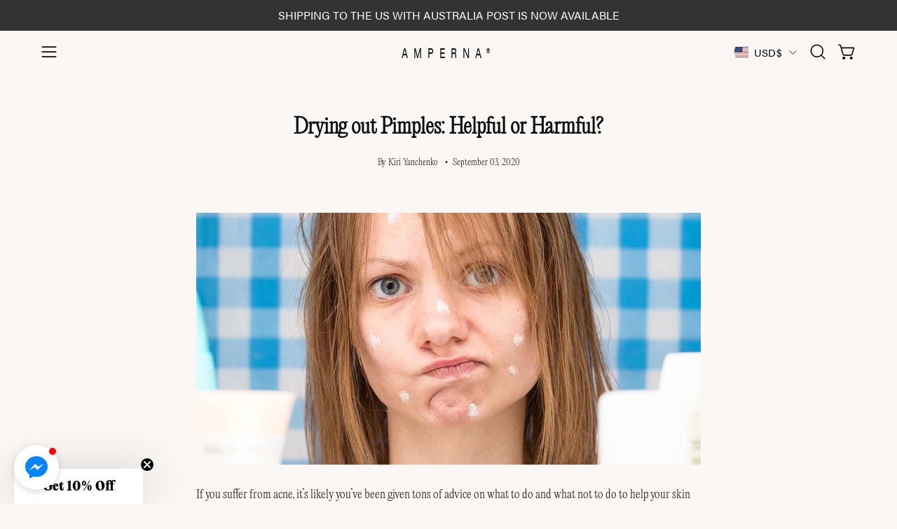

--- FILE ---
content_type: text/html; charset=utf-8
request_url: https://amperna.com/blogs/news/drying-out-pimples-helpful-or-harmful
body_size: 74314
content:
<!doctype html>
<html class="no-js no-touch page-loading" lang="en">
<head><meta charset="utf-8">
<meta http-equiv="X-UA-Compatible" content="IE=edge">
<meta name="viewport" content="width=device-width, height=device-height, initial-scale=1.0, minimum-scale=1.0">
<link rel="canonical" href="https://amperna.com/blogs/news/drying-out-pimples-helpful-or-harmful">
    <link rel="stylesheet" href="https://use.typekit.net/nzx6zur.css"><link rel="preconnect" href="https://fonts.shopifycdn.com" crossorigin><link rel="preload" as="font" href="//amperna.com/cdn/fonts/nunito/nunito_n4.fc49103dc396b42cae9460289072d384b6c6eb63.woff2" type="font/woff2" crossorigin><link rel="preload" as="font" href="//amperna.com/cdn/fonts/epilogue/epilogue_n6.08fec64cb98bb1d92d6fa8e2c6f6b0dbc9d17b85.woff2" type="font/woff2" crossorigin><link rel="preload" as="image" href="//amperna.com/cdn/shop/t/29/assets/loading.svg?v=91665432863842511931747802178"><style data-shopify>
  .no-js.page-loading .loading-overlay,
  html:not(.page-loading) .loading-overlay { opacity: 0; visibility: hidden; pointer-events: none; animation: fadeOut 1s ease; transition: visibility 0s linear 1s; }

  .loading-overlay { position: fixed; top: 0; left: 0; z-index: 99999; width: 100vw; height: 100vh; display: flex; align-items: center; justify-content: center; background: var(--overlay-bg, var(--COLOR-BLACK-WHITE)); }</style><style data-shopify>.loader__image__holder { position: absolute; top: 0; left: 0; width: 100%; height: 100%; font-size: 0; display: none; align-items: center; justify-content: center; animation: pulse-loading 2s infinite ease-in-out; }
    .loader__image__holder:has(.loader__image--fallback) { animation: none; }
    .loading-image .loader__image__holder { display: flex; }
    .loader__image { max-width: 150px; height: auto; object-fit: contain; }
    .loading-image .loader__image--fallback { width: 150px; height: 150px; max-width: 150px; mask: var(--loading-svg) center center/contain no-repeat; background: var(--overlay-bg-svg, var(--COLOR-WHITE-BLACK)); }</style><script>
    const loadingAppearance = "once";
    const loaded = sessionStorage.getItem('loaded');

    if (loadingAppearance === 'once') {
      if (loaded === null) {
        sessionStorage.setItem('loaded', true);
        document.documentElement.classList.add('loading-image');
      }
    } else {
      document.documentElement.classList.add('loading-image');
    }
  </script><link rel="shortcut icon" href="//amperna.com/cdn/shop/files/A_FAV_32x32.png?v=1758844216" type="image/png">
<title>Drying out Pimples: Helpful or Harmful?
  
  
   &ndash; AMPERNA®</title><meta name="description" content="If you suffer from acne, it’s likely you’ve been given tons of advice on what to do and what not to do to help your skin condition. Unfortunately, in some cases, the advice you receive can be more harmful than helpful and exacerbate the problem.">

<meta property="og:site_name" content="AMPERNA®">
<meta property="og:url" content="https://amperna.com/blogs/news/drying-out-pimples-helpful-or-harmful">
<meta property="og:title" content="Drying out Pimples: Helpful or Harmful?">
<meta property="og:type" content="article">
<meta property="og:description" content="If you suffer from acne, it’s likely you’ve been given tons of advice on what to do and what not to do to help your skin condition. Unfortunately, in some cases, the advice you receive can be more harmful than helpful and exacerbate the problem."><meta property="og:image" content="http://amperna.com/cdn/shop/articles/AMPERNA-dryingacne.jpg?v=1661219889">
  <meta property="og:image:secure_url" content="https://amperna.com/cdn/shop/articles/AMPERNA-dryingacne.jpg?v=1661219889">
  <meta property="og:image:width" content="1200">
  <meta property="og:image:height" content="600"><meta name="twitter:card" content="summary_large_image">
<meta name="twitter:title" content="Drying out Pimples: Helpful or Harmful?">
<meta name="twitter:description" content="If you suffer from acne, it’s likely you’ve been given tons of advice on what to do and what not to do to help your skin condition. Unfortunately, in some cases, the advice you receive can be more harmful than helpful and exacerbate the problem."><style data-shopify>@font-face {
  font-family: Epilogue;
  font-weight: 600;
  font-style: normal;
  font-display: swap;
  src: url("//amperna.com/cdn/fonts/epilogue/epilogue_n6.08fec64cb98bb1d92d6fa8e2c6f6b0dbc9d17b85.woff2") format("woff2"),
       url("//amperna.com/cdn/fonts/epilogue/epilogue_n6.c4a59100c1459cdffd805ffafdeadfcb3de81168.woff") format("woff");
}

    @font-face {
  font-family: Nunito;
  font-weight: 400;
  font-style: normal;
  font-display: swap;
  src: url("//amperna.com/cdn/fonts/nunito/nunito_n4.fc49103dc396b42cae9460289072d384b6c6eb63.woff2") format("woff2"),
       url("//amperna.com/cdn/fonts/nunito/nunito_n4.5d26d13beeac3116db2479e64986cdeea4c8fbdd.woff") format("woff");
}

    @font-face {
  font-family: Roboto;
  font-weight: 300;
  font-style: normal;
  font-display: swap;
  src: url("//amperna.com/cdn/fonts/roboto/roboto_n3.9ac06d5955eb603264929711f38e40623ddc14db.woff2") format("woff2"),
       url("//amperna.com/cdn/fonts/roboto/roboto_n3.797df4bf78042ba6106158fcf6a8d0e116fbfdae.woff") format("woff");
}

    @font-face {
  font-family: Pacifico;
  font-weight: 400;
  font-style: normal;
  font-display: swap;
  src: url("//amperna.com/cdn/fonts/pacifico/pacifico_n4.70d15be9aa2255257fe626d87fbc1ed38436b047.woff2") format("woff2"),
       url("//amperna.com/cdn/fonts/pacifico/pacifico_n4.a3007cff6385e4e75c208a720cd121ff3558d293.woff") format("woff");
}


    
      @font-face {
  font-family: Epilogue;
  font-weight: 700;
  font-style: normal;
  font-display: swap;
  src: url("//amperna.com/cdn/fonts/epilogue/epilogue_n7.fb80b89fb7077e0359e6663154e9894555eca74f.woff2") format("woff2"),
       url("//amperna.com/cdn/fonts/epilogue/epilogue_n7.5f11ea669ef0a5dd6e61bb530f5591ebdca93172.woff") format("woff");
}

    

    
      @font-face {
  font-family: Epilogue;
  font-weight: 400;
  font-style: normal;
  font-display: swap;
  src: url("//amperna.com/cdn/fonts/epilogue/epilogue_n4.1f76c7520f03b0a6e3f97f1207c74feed2e1968f.woff2") format("woff2"),
       url("//amperna.com/cdn/fonts/epilogue/epilogue_n4.38049608164cf48b1e6928c13855d2ab66b3b435.woff") format("woff");
}

    

    
      @font-face {
  font-family: Epilogue;
  font-weight: 900;
  font-style: normal;
  font-display: swap;
  src: url("//amperna.com/cdn/fonts/epilogue/epilogue_n9.41f32e09dec56d6e52ae7b21f54ebbdefe1d7b25.woff2") format("woff2"),
       url("//amperna.com/cdn/fonts/epilogue/epilogue_n9.34c2d8a11cd7ab17dcc4ba1a00e1f043a90b7901.woff") format("woff");
}

    

    
      @font-face {
  font-family: Nunito;
  font-weight: 200;
  font-style: normal;
  font-display: swap;
  src: url("//amperna.com/cdn/fonts/nunito/nunito_n2.d16058aa43c548e5ee76cc5584f729745163ad40.woff2") format("woff2"),
       url("//amperna.com/cdn/fonts/nunito/nunito_n2.a59e9ae4575fd3843c8fb38562d4a2c01973b2a6.woff") format("woff");
}

    

    
      @font-face {
  font-family: Nunito;
  font-weight: 500;
  font-style: normal;
  font-display: swap;
  src: url("//amperna.com/cdn/fonts/nunito/nunito_n5.a0f0edcf8fc7e6ef641de980174adff4690e50c2.woff2") format("woff2"),
       url("//amperna.com/cdn/fonts/nunito/nunito_n5.b31690ac83c982675aeba15b7e6c0a6ec38755b3.woff") format("woff");
}

    

    
      @font-face {
  font-family: Nunito;
  font-weight: 400;
  font-style: italic;
  font-display: swap;
  src: url("//amperna.com/cdn/fonts/nunito/nunito_i4.fd53bf99043ab6c570187ed42d1b49192135de96.woff2") format("woff2"),
       url("//amperna.com/cdn/fonts/nunito/nunito_i4.cb3876a003a73aaae5363bb3e3e99d45ec598cc6.woff") format("woff");
}

    

    
      @font-face {
  font-family: Nunito;
  font-weight: 700;
  font-style: italic;
  font-display: swap;
  src: url("//amperna.com/cdn/fonts/nunito/nunito_i7.3f8ba2027bc9ceb1b1764ecab15bae73f86c4632.woff2") format("woff2"),
       url("//amperna.com/cdn/fonts/nunito/nunito_i7.82bfb5f86ec77ada3c9f660da22064c2e46e1469.woff") format("woff");
}

    

    
      @font-face {
  font-family: Roboto;
  font-weight: 400;
  font-style: normal;
  font-display: swap;
  src: url("//amperna.com/cdn/fonts/roboto/roboto_n4.2019d890f07b1852f56ce63ba45b2db45d852cba.woff2") format("woff2"),
       url("//amperna.com/cdn/fonts/roboto/roboto_n4.238690e0007583582327135619c5f7971652fa9d.woff") format("woff");
}

    
:root {--COLOR-PRIMARY-OPPOSITE: #ffffff;
      --COLOR-PRIMARY-LIGHTEN-DARKEN-ALPHA-20: rgba(26, 26, 26, 0.2);
      --COLOR-PRIMARY-LIGHTEN-DARKEN-ALPHA-30: rgba(26, 26, 26, 0.3);

      --PRIMARY-BUTTONS-COLOR-BG: #000000;
      --PRIMARY-BUTTONS-COLOR-TEXT: #ffffff;
      --PRIMARY-BUTTONS-COLOR-TEXT-ALPHA-10: rgba(255, 255, 255, 0.1);
      --PRIMARY-BUTTONS-COLOR-BORDER: #000000;
      --PRIMARY-BUTTONS-COLOR-HOVER: rgba(255, 255, 255, 0.5);

      --PRIMARY-BUTTONS-COLOR-LIGHTEN-DARKEN: #1a1a1a;

      --PRIMARY-BUTTONS-COLOR-ALPHA-05: rgba(0, 0, 0, 0.05);
      --PRIMARY-BUTTONS-COLOR-ALPHA-10: rgba(0, 0, 0, 0.1);
      --PRIMARY-BUTTONS-COLOR-ALPHA-50: rgba(0, 0, 0, 0.5);--COLOR-SECONDARY-OPPOSITE: #000000;
      --COLOR-SECONDARY-OPPOSITE-ALPHA-20: rgba(0, 0, 0, 0.2);
      --COLOR-SECONDARY-LIGHTEN-DARKEN-ALPHA-20: rgba(230, 230, 230, 0.2);
      --COLOR-SECONDARY-LIGHTEN-DARKEN-ALPHA-30: rgba(230, 230, 230, 0.3);

      --SECONDARY-BUTTONS-COLOR-BG: #ffffff;
      --SECONDARY-BUTTONS-COLOR-TEXT: #000000;
      --SECONDARY-BUTTONS-COLOR-TEXT-ALPHA-10: rgba(0, 0, 0, 0.1);
      --SECONDARY-BUTTONS-COLOR-BORDER: #ffffff;

      --SECONDARY-BUTTONS-COLOR-ALPHA-05: rgba(255, 255, 255, 0.05);
      --SECONDARY-BUTTONS-COLOR-ALPHA-10: rgba(255, 255, 255, 0.1);
      --SECONDARY-BUTTONS-COLOR-ALPHA-50: rgba(255, 255, 255, 0.5);--OUTLINE-BUTTONS-PRIMARY-BG: transparent;
      --OUTLINE-BUTTONS-PRIMARY-TEXT: #000000;
      --OUTLINE-BUTTONS-PRIMARY-TEXT-ALPHA-10: rgba(0, 0, 0, 0.1);
      --OUTLINE-BUTTONS-PRIMARY-BORDER: #000000;
      --OUTLINE-BUTTONS-PRIMARY-BG-HOVER: rgba(26, 26, 26, 0.2);

      --OUTLINE-BUTTONS-SECONDARY-BG: transparent;
      --OUTLINE-BUTTONS-SECONDARY-TEXT: #ffffff;
      --OUTLINE-BUTTONS-SECONDARY-TEXT-ALPHA-10: rgba(255, 255, 255, 0.1);
      --OUTLINE-BUTTONS-SECONDARY-BORDER: #ffffff;
      --OUTLINE-BUTTONS-SECONDARY-BG-HOVER: rgba(230, 230, 230, 0.2);

      --OUTLINE-BUTTONS-WHITE-BG: transparent;
      --OUTLINE-BUTTONS-WHITE-TEXT: #ffffff;
      --OUTLINE-BUTTONS-WHITE-TEXT-ALPHA-10: rgba(255, 255, 255, 0.1);
      --OUTLINE-BUTTONS-WHITE-BORDER: #ffffff;

      --OUTLINE-BUTTONS-BLACK-BG: transparent;
      --OUTLINE-BUTTONS-BLACK-TEXT: #000000;
      --OUTLINE-BUTTONS-BLACK-TEXT-ALPHA-10: rgba(0, 0, 0, 0.1);
      --OUTLINE-BUTTONS-BLACK-BORDER: #000000;--OUTLINE-SOLID-BUTTONS-PRIMARY-BG: #000000;
      --OUTLINE-SOLID-BUTTONS-PRIMARY-TEXT: #ffffff;
      --OUTLINE-SOLID-BUTTONS-PRIMARY-TEXT-ALPHA-10: rgba(255, 255, 255, 0.1);
      --OUTLINE-SOLID-BUTTONS-PRIMARY-BORDER: #ffffff;
      --OUTLINE-SOLID-BUTTONS-PRIMARY-BG-HOVER: rgba(255, 255, 255, 0.2);

      --OUTLINE-SOLID-BUTTONS-SECONDARY-BG: #ffffff;
      --OUTLINE-SOLID-BUTTONS-SECONDARY-TEXT: #000000;
      --OUTLINE-SOLID-BUTTONS-SECONDARY-TEXT-ALPHA-10: rgba(0, 0, 0, 0.1);
      --OUTLINE-SOLID-BUTTONS-SECONDARY-BORDER: #000000;
      --OUTLINE-SOLID-BUTTONS-SECONDARY-BG-HOVER: rgba(0, 0, 0, 0.2);

      --OUTLINE-SOLID-BUTTONS-WHITE-BG: #ffffff;
      --OUTLINE-SOLID-BUTTONS-WHITE-TEXT: #000000;
      --OUTLINE-SOLID-BUTTONS-WHITE-TEXT-ALPHA-10: rgba(0, 0, 0, 0.1);
      --OUTLINE-SOLID-BUTTONS-WHITE-BORDER: #000000;

      --OUTLINE-SOLID-BUTTONS-BLACK-BG: #000000;
      --OUTLINE-SOLID-BUTTONS-BLACK-TEXT: #ffffff;
      --OUTLINE-SOLID-BUTTONS-BLACK-TEXT-ALPHA-10: rgba(255, 255, 255, 0.1);
      --OUTLINE-SOLID-BUTTONS-BLACK-BORDER: #ffffff;--COLOR-HEADING: #0b0b0b;
      --COLOR-TEXT: #0b0b0b;
      --COLOR-TEXT-DARKEN: #000000;
      --COLOR-TEXT-LIGHTEN: #3e3e3e;
      --COLOR-TEXT-ALPHA-5: rgba(11, 11, 11, 0.05);
      --COLOR-TEXT-ALPHA-8: rgba(11, 11, 11, 0.08);
      --COLOR-TEXT-ALPHA-10: rgba(11, 11, 11, 0.1);
      --COLOR-TEXT-ALPHA-15: rgba(11, 11, 11, 0.15);
      --COLOR-TEXT-ALPHA-20: rgba(11, 11, 11, 0.2);
      --COLOR-TEXT-ALPHA-25: rgba(11, 11, 11, 0.25);
      --COLOR-TEXT-ALPHA-50: rgba(11, 11, 11, 0.5);
      --COLOR-TEXT-ALPHA-60: rgba(11, 11, 11, 0.6);
      --COLOR-TEXT-ALPHA-85: rgba(11, 11, 11, 0.85);

      --COLOR-BG: #faf7f5;
      --COLOR-BG-ALPHA-25: rgba(250, 247, 245, 0.25);
      --COLOR-BG-ALPHA-35: rgba(250, 247, 245, 0.35);
      --COLOR-BG-ALPHA-60: rgba(250, 247, 245, 0.6);
      --COLOR-BG-ALPHA-65: rgba(250, 247, 245, 0.65);
      --COLOR-BG-ALPHA-85: rgba(250, 247, 245, 0.85);
      --COLOR-BG-DARKEN: #e9dcd3;
      --COLOR-BG-LIGHTEN-DARKEN: #e9dcd3;
      --COLOR-BG-LIGHTEN-DARKEN-SHIMMER-BG: #f7f2ee;
      --COLOR-BG-LIGHTEN-DARKEN-SHIMMER-EFFECT: #f3ece7;
      --COLOR-BG-LIGHTEN-DARKEN-SHIMMER-ENHANCEMENT: #000000;
      --COLOR-BG-LIGHTEN-DARKEN-FOREGROUND: #f5efeb;
      --COLOR-BG-LIGHTEN-DARKEN-HIGHLIGHT: #e1cec2;
      --COLOR-BG-LIGHTEN-DARKEN-SEARCH-LOADER: #d8c1b1;
      --COLOR-BG-LIGHTEN-DARKEN-SEARCH-LOADER-LINE: #e9dcd3;
      --COLOR-BG-LIGHTEN-DARKEN-2: #d8c1b1;
      --COLOR-BG-LIGHTEN-DARKEN-3: #cfb3a0;
      --COLOR-BG-LIGHTEN-DARKEN-4: #c7a68f;
      --COLOR-BG-LIGHTEN-DARKEN-5: #bf987e;
      --COLOR-BG-LIGHTEN-DARKEN-6: #b68b6d;
      --COLOR-BG-LIGHTEN-DARKEN-CONTRAST: #c7a58f;
      --COLOR-BG-LIGHTEN-DARKEN-CONTRAST-2: #be987e;
      --COLOR-BG-LIGHTEN-DARKEN-CONTRAST-3: #b68a6d;
      --COLOR-BG-LIGHTEN-DARKEN-CONTRAST-4: #ad7d5c;
      --COLOR-BG-LIGHTEN-DARKEN-CONTRAST-5: #a07050;
      --COLOR-BG-LIGHTEN-DARKEN-CONTRAST-6: #8f6448;

      --COLOR-INPUT-BG: #faf7f5;

      --COLOR-ACCENT: #fff7f2;
      --COLOR-ACCENT-TEXT: #000;
      --COLOR-ACCENT-MIX-ALPHA: rgba(128, 124, 121, 0.25);

      --COLOR-BORDER: #d3d3d3;
      --COLOR-BORDER-ALPHA-15: rgba(211, 211, 211, 0.15);
      --COLOR-BORDER-ALPHA-30: rgba(211, 211, 211, 0.3);
      --COLOR-BORDER-ALPHA-50: rgba(211, 211, 211, 0.5);
      --COLOR-BORDER-ALPHA-65: rgba(211, 211, 211, 0.65);
      --COLOR-BORDER-LIGHTEN-DARKEN: #868686;
      --COLOR-BORDER-HAIRLINE: #f5efeb;

      --COLOR-SALE-BG: #d02e2e;
      --COLOR-SALE-TEXT: #ffffff;
      --COLOR-CUSTOM-BG: #ffffff;
      --COLOR-CUSTOM-TEXT: #000000;
      --COLOR-SOLD-BG: #0b0b0b;
      --COLOR-SOLD-TEXT: #d3d3d3;
      --COLOR-SAVING-BG: #d02e2e;
      --COLOR-SAVING-TEXT: #ffffff;

      --COLOR-WHITE-BLACK: #fff;
      --COLOR-BLACK-WHITE: #000;
      --COLOR-BLACK-WHITE-ALPHA-25: rgba(0, 0, 0, 0.25);
      --COLOR-BLACK-WHITE-ALPHA-34: rgba(0, 0, 0, 0.34);
      --COLOR-BG-OVERLAY: rgba(255, 255, 255, 0.5);--COLOR-DISABLED-GREY: rgba(11, 11, 11, 0.05);
      --COLOR-DISABLED-GREY-DARKEN: rgba(11, 11, 11, 0.45);
      --COLOR-ERROR: #D02E2E;
      --COLOR-ERROR-BG: #f3cbcb;
      --COLOR-SUCCESS: #56AD6A;
      --COLOR-SUCCESS-BG: #ECFEF0;
      --COLOR-WARN: #ECBD5E;
      --COLOR-TRANSPARENT: rgba(255, 255, 255, 0);

      --COLOR-WHITE: #ffffff;
      --COLOR-WHITE-DARKEN: #f2f2f2;
      --COLOR-WHITE-ALPHA-10: rgba(255, 255, 255, 0.1);
      --COLOR-WHITE-ALPHA-20: rgba(255, 255, 255, 0.2);
      --COLOR-WHITE-ALPHA-25: rgba(255, 255, 255, 0.25);
      --COLOR-WHITE-ALPHA-50: rgba(255, 255, 255, 0.5);
      --COLOR-WHITE-ALPHA-60: rgba(255, 255, 255, 0.6);
      --COLOR-BLACK: #000000;
      --COLOR-BLACK-LIGHTEN: #1a1a1a;
      --COLOR-BLACK-ALPHA-05: rgba(0, 0, 0, 0.05);
      --COLOR-BLACK-ALPHA-10: rgba(0, 0, 0, 0.1);
      --COLOR-BLACK-ALPHA-20: rgba(0, 0, 0, 0.2);
      --COLOR-BLACK-ALPHA-25: rgba(0, 0, 0, 0.25);
      --COLOR-BLACK-ALPHA-50: rgba(0, 0, 0, 0.5);
      --COLOR-BLACK-ALPHA-60: rgba(0, 0, 0, 0.6);--FONT-STACK-BODY: editorial-new, sans-serif;
      --FONT-STYLE-BODY: normal;
      --FONT-STYLE-BODY-ITALIC: italic;
      --FONT-ADJUST-BODY: 1.05;

      --FONT-WEIGHT-BODY: 400;
      --FONT-WEIGHT-BODY-LIGHT: 200;
      --FONT-WEIGHT-BODY-MEDIUM: 700;
      --FONT-WEIGHT-BODY-BOLD: 500;

      --FONT-STACK-HEADING: editorial-new, sans-serif;
      --FONT-STYLE-HEADING: normal;
      --FONT-STYLE-HEADING-ITALIC: italic;
      --FONT-ADJUST-HEADING: 0.75;

      --FONT-WEIGHT-HEADING: 600;
      --FONT-WEIGHT-HEADING-LIGHT: 400;
      --FONT-WEIGHT-HEADING-MEDIUM: 900;
      --FONT-WEIGHT-HEADING-BOLD: 700;

      --FONT-STACK-NAV: acumin-pro, sans-serif;
      --FONT-STYLE-NAV: normal;
      --FONT-STYLE-NAV-ITALIC: italic;
      --FONT-ADJUST-NAV: 0.9;
      --FONT-ADJUST-NAV-TOP-LEVEL: 0.8;

      --FONT-WEIGHT-NAV: 400;
      --FONT-WEIGHT-NAV-LIGHT: 200;
      --FONT-WEIGHT-NAV-MEDIUM: 700;
      --FONT-WEIGHT-NAV-BOLD: 500;

      --FONT-ADJUST-PRODUCT-GRID: 1.0;
      --FONT-ADJUST-PRODUCT-GRID-HEADING: 0.9;

      --FONT-ADJUST-BADGES: 1.5;

      --FONT-STACK-BUTTON: Nunito, sans-serif;
      --FONT-STYLE-BUTTON: normal;
      --FONT-STYLE-BUTTON-ITALIC: italic;
      --FONT-ADJUST-SMALL-BUTTON: 0.9;
      --FONT-ADJUST-MEDIUM-BUTTON: 0.9;
      --FONT-ADJUST-LARGE-BUTTON: 0.9;

      --FONT-WEIGHT-BUTTON: 400;
      --FONT-WEIGHT-BUTTON-MEDIUM: 700;
      --FONT-WEIGHT-BUTTON-BOLD: 500;

      --FONT-STACK-SUBHEADING: acumin-pro, sans-serif;
      --FONT-STYLE-SUBHEADING: normal;
      --FONT-ADJUST-SUBHEADING: 0.75;

      --FONT-WEIGHT-SUBHEADING: 300;
      --FONT-WEIGHT-SUBHEADING-BOLD: 400;

      --FONT-STACK-LABEL: Nunito, sans-serif;
      --FONT-STYLE-LABEL: normal;
      --FONT-ADJUST-LABEL: 0.65;

      --FONT-STACK-HIGHLIGHT: Pacifico, cursive;
      --FONT-STYLE-HIGHLIGHT: normal;
      --FONT-WEIGHT-HIGHLIGHT: 400;

      --FONT-WEIGHT-LABEL: 500;

      --LETTER-SPACING-NAV: 0.05em;
      --LETTER-SPACING-HEADING: 0.0em;
      --LETTER-SPACING-SUBHEADING: 0.1em;
      --LETTER-SPACING-BUTTON: 0.075em;
      --LETTER-SPACING-LABEL: 0.05em;

      --BUTTON-TEXT-CAPS: uppercase;
      --HEADING-TEXT-CAPS: none;
      --SUBHEADING-TEXT-CAPS: uppercase;
      --LABEL-TEXT-CAPS: uppercase;--FONT-SIZE-INPUT: 1.05rem;--RADIUS: 30px;
      --RADIUS-SMALL: 22px;
      --RADIUS-TINY: 14px;
      --RADIUS-CHECKBOX: 4px;
      --RADIUS-TEXTAREA: 8px;--RADIUS-BADGE: 4px;--PRODUCT-MEDIA-PADDING-TOP: 100%;--BORDER-WIDTH: 1px;--STROKE-WIDTH: 12px;--SITE-WIDTH: 1440px;
      --SITE-WIDTH-NARROW: 840px;

      
      --SMALL-BUTTON-WIDTH: 50px;
      --MEDIUM-BUTTON-WIDTH: 150px;
      --LARGE-BUTTON-WIDTH: 200px;
      --SMALL-BUTTON-HEIGHT: 20px;
      --MEDIUM-BUTTON-HEIGHT: 20px;
      --LARGE-BUTTON-HEIGHT: 20px;--COLOR-UPSELLS-BG: #ffffff;
      --COLOR-UPSELLS-TEXT: #0B0B0B;
      --COLOR-UPSELLS-TEXT-LIGHTEN: #3e3e3e;
      --COLOR-UPSELLS-DISABLED-GREY-DARKEN: rgba(11, 11, 11, 0.45);
      --UPSELLS-HEIGHT: 100px;
      --UPSELLS-IMAGE-WIDTH: 30%;--ICON-ARROW-RIGHT: url( "//amperna.com/cdn/shop/t/29/assets/icon-chevron-right.svg?v=115618353204357621731747802178" );--loading-svg: url( "//amperna.com/cdn/shop/t/29/assets/loading.svg?v=91665432863842511931747802178" );
      --icon-check: url( "//amperna.com/cdn/shop/t/29/assets/icon-check.svg?v=175316081881880408121747802178" );
      --icon-check-swatch: url( "//amperna.com/cdn/shop/t/29/assets/icon-check-swatch.svg?v=131897745589030387781747802177" );
      --icon-zoom-in: url( "//amperna.com/cdn/shop/t/29/assets/icon-zoom-in.svg?v=157433013461716915331747802178" );
      --icon-zoom-out: url( "//amperna.com/cdn/shop/t/29/assets/icon-zoom-out.svg?v=164909107869959372931747802177" );--collection-sticky-bar-height: 0px;
      --collection-image-padding-top: 60%;

      --drawer-width: 400px;
      --drawer-transition: transform 0.4s cubic-bezier(0.46, 0.01, 0.32, 1);--gutter: 60px;
      --gutter-mobile: 20px;
      --grid-gutter: 20px;
      --grid-gutter-mobile: 35px;--inner: 20px;
      --inner-tablet: 18px;
      --inner-mobile: 16px;--grid: repeat(3, minmax(0, 1fr));
      --grid-tablet: repeat(3, minmax(0, 1fr));
      --grid-mobile: repeat(2, minmax(0, 1fr));
      --megamenu-grid: repeat(4, minmax(0, 1fr));
      --grid-row: 1 / span 3;--scrollbar-width: 0px;--overlay: #000;
      --overlay-opacity: 1;--swatch-width: 38px;
      --swatch-height: 26px;
      --swatch-size: 32px;
      --swatch-size-mobile: 30px;

      
      --move-offset: 20px;

      
      --autoplay-speed: 2200ms;
    }

    
/* -- code to use Editorial New font-family in theme -- */
@font-face {   
  font-family: 'editorial-new';
        src: url('https://cdn.shopify.com/s/files/1/2475/1432/files/PPEditorialNew-Ultralight_5e4f448c-5016-4484-8f6f-c22af5764f29.woff?v=1729218887') format("woff"),
          url('https://cdn.shopify.com/s/files/1/2475/1432/files/PPEditorialNew-Light.woff2?v=1729213919') format("woff2");
       font-weight: normal;
       font-style: normal;
} /* - end - */

@font-face {
  font-family: "acumin-pro", sans-serif;
  font-weight: 400;
  font-style: normal;
}</style><link href="//amperna.com/cdn/shop/t/29/assets/theme.css?v=123926480240996249651760406735" rel="stylesheet" type="text/css" media="all" /><script
  type="text/javascript"
>
    if (window.MSInputMethodContext && document.documentMode) {
      var scripts = document.getElementsByTagName('script')[0];
      var polyfill = document.createElement("script");
      polyfill.defer = true;
      polyfill.src = "//amperna.com/cdn/shop/t/29/assets/ie11.js?v=164037955086922138091747802177";

      scripts.parentNode.insertBefore(polyfill, scripts);

      document.documentElement.classList.add('ie11');
    } else {
      document.documentElement.className = document.documentElement.className.replace('no-js', 'js');
    }

    let root = '/';
    if (root[root.length - 1] !== '/') {
      root = `${root}/`;
    }

    window.theme = {
      routes: {
        root: root,
        cart_url: "\/cart",
        cart_add_url: "\/cart\/add",
        cart_change_url: "\/cart\/change",
        shop_url: "https:\/\/amperna.com",
        searchUrl: '/search',
        predictiveSearchUrl: '/search/suggest',
        product_recommendations_url: "\/recommendations\/products"
      },
      assets: {
        photoswipe: '//amperna.com/cdn/shop/t/29/assets/photoswipe.js?v=162613001030112971491747802178',
        smoothscroll: '//amperna.com/cdn/shop/t/29/assets/smoothscroll.js?v=37906625415260927261747802177',
        no_image: "//amperna.com/cdn/shopifycloud/storefront/assets/no-image-2048-a2addb12_1024x.gif",
        swatches: '//amperna.com/cdn/shop/t/29/assets/swatches.json?v=108341084980828767351747802178',
        base: "//amperna.com/cdn/shop/t/29/assets/"
      },
      strings: {
        add_to_cart: "Add to Cart",
        cart_acceptance_error: "You must accept our terms and conditions.",
        cart_empty: "Your cart is currently empty.",
        cart_price: "Price",
        cart_quantity: "Quantity",
        cart_items_one: "{{ count }} item",
        cart_items_many: "{{ count }} items",
        cart_title: "Cart",
        cart_total: "Total",
        continue_shopping: "Continue Shopping",
        free: "Free",
        limit_error: "Sorry, looks like we don\u0026#39;t have enough of this product.",
        preorder: "Pre-Order",
        remove: "Remove",
        sale_badge_text: "Sale",
        saving_badge: "Save {{ discount }}",
        saving_up_to_badge: "Save up to {{ discount }}",
        sold_out: "Sold Out",
        subscription: "Subscription",
        unavailable: "Unavailable",
        unit_price_label: "Unit price",
        unit_price_separator: "per",
        zero_qty_error: "Quantity must be greater than 0.",
        delete_confirm: "Are you sure you wish to delete this address?",
        newsletter_product_availability: "Notify Me When It’s Available"
      },
      icons: {
        close: '<svg aria-hidden="true" focusable="false" role="presentation" class="icon icon-close" viewBox="0 0 192 192"><path d="M150 42 42 150M150 150 42 42" stroke="currentColor" stroke-linecap="round" stroke-linejoin="round"/></svg>'
      },
      settings: {
        animationsEnabled: true,
        cartType: "drawer",
        enableAcceptTerms: false,
        enableInfinityScroll: true,
        enablePaymentButton: false,
        gridImageSize: "cover",
        gridImageAspectRatio: 1,
        mobileMenuBehaviour: "trigger",
        productGridHover: "image",
        savingBadgeType: "money",
        showSaleBadge: true,
        showSoldBadge: true,
        showSavingBadge: true,
        quickBuy: "quick_buy",
        suggestArticles: false,
        suggestCollections: true,
        suggestProducts: true,
        suggestPages: false,
        suggestionsResultsLimit: 5,
        currency_code_enable: false,
        hideInventoryCount: true,
        colorSwatchesType: "theme",
        atcButtonShowPrice: false,
        buynowButtonColor: "btn--white",
        buynowButtonStyle: "btn--solid-border",
        buynowButtonSize: "btn--medium",
        mobileMenuType: "new",
      },
      sizes: {
        mobile: 480,
        small: 768,
        large: 1024,
        widescreen: 1440
      },
      moneyFormat: "\u003cspan class=money\u003e${{amount}}\u003c\/span\u003e",
      moneyWithCurrencyFormat: "\u003cspan class=money\u003e${{amount}} AUD\u003c\/span\u003e",
      subtotal: 0,
      current_iso_code: "AUD",
      info: {
        name: 'Palo Alto'
      },
      version: '6.2.2'
    };
    window.PaloAlto = window.PaloAlto || {};
    window.slate = window.slate || {};
    window.isHeaderTransparent = false;
    window.stickyHeaderHeight = 60;
    window.lastWindowWidth = window.innerWidth || document.documentElement.clientWidth;
</script><script src="//amperna.com/cdn/shop/t/29/assets/vendor.js?v=42276325216716451771747802177" defer="defer"></script>
<script src="//amperna.com/cdn/shop/t/29/assets/theme.js?v=8997254070375761731747802177" defer="defer"></script><script>
(async function() {
  try {
    const res = await fetch('https://pro.ip-api.com/json/?fields=status,countryCode,query,message&key=nk9RjrPHOf7pPV4', {
      cache: 'no-store'
    });
    const data = await res.json();

    if (data.status !== 'success') return;

    const userCountry = (data.countryCode || '').toUpperCase();
    const userIp = data.query || '';
    const excludedIps = ['202.161.126.140', '175.35.140.110', '119.18.1.143'];
    //const excludedIps = [];
    const targetDomain = 'https://amperna.com';

    const onUsSite = window.location.hostname.includes('us.amperna.com');

    const ua = navigator.userAgent || '';
    const isBot = /bot|crawl|slurp|spider/i.test(ua);

    if (
      userCountry === 'AU' &&
      onUsSite &&
      !excludedIps.includes(userIp) &&
      !isBot
    ) {
      const redirectURL = targetDomain + window.location.pathname + window.location.search + window.location.hash;
      window.location.replace(redirectURL);
    }
  } catch (e) {
    console.warn('Geo redirect failed:', e);
  }
})();
</script>

<script>window.performance && window.performance.mark && window.performance.mark('shopify.content_for_header.start');</script><meta name="google-site-verification" content="rwHmz5DVuZDV_pcr5y_Ef4j85UAIdedweQDC8iJBZi4">
<meta name="facebook-domain-verification" content="ka1zi24ua5p4bjktti0lntsl529tyn">
<meta id="shopify-digital-wallet" name="shopify-digital-wallet" content="/24751432/digital_wallets/dialog">
<meta name="shopify-checkout-api-token" content="208c244db13210d089586175270e5bfc">
<meta id="in-context-paypal-metadata" data-shop-id="24751432" data-venmo-supported="false" data-environment="production" data-locale="en_US" data-paypal-v4="true" data-currency="AUD">
<link rel="alternate" type="application/atom+xml" title="Feed" href="/blogs/news.atom" />
<link rel="alternate" hreflang="x-default" href="https://amperna.com/blogs/news/drying-out-pimples-helpful-or-harmful">
<link rel="alternate" hreflang="en" href="https://amperna.com/blogs/news/drying-out-pimples-helpful-or-harmful">
<link rel="alternate" hreflang="en-DE" href="https://amperna.com/en-de/blogs/news/drying-out-pimples-helpful-or-harmful">
<link rel="alternate" hreflang="de-DE" href="https://amperna.com/de-de/blogs/news/drying-out-pimples-helpful-or-harmful">
<link rel="alternate" hreflang="ja-JP" href="https://amperna.com/ja-jp/blogs/news/drying-out-pimples-helpful-or-harmful">
<link rel="alternate" hreflang="en-JP" href="https://amperna.com/en-jp/blogs/news/drying-out-pimples-helpful-or-harmful">
<link rel="alternate" hreflang="en-US" href="https://us.amperna.com/blogs/news/drying-out-pimples-helpful-or-harmful">
<script async="async" src="/checkouts/internal/preloads.js?locale=en-AU"></script>
<link rel="preconnect" href="https://shop.app" crossorigin="anonymous">
<script async="async" src="https://shop.app/checkouts/internal/preloads.js?locale=en-AU&shop_id=24751432" crossorigin="anonymous"></script>
<script id="apple-pay-shop-capabilities" type="application/json">{"shopId":24751432,"countryCode":"AU","currencyCode":"AUD","merchantCapabilities":["supports3DS"],"merchantId":"gid:\/\/shopify\/Shop\/24751432","merchantName":"AMPERNA®","requiredBillingContactFields":["postalAddress","email","phone"],"requiredShippingContactFields":["postalAddress","email","phone"],"shippingType":"shipping","supportedNetworks":["visa","masterCard","amex","jcb"],"total":{"type":"pending","label":"AMPERNA®","amount":"1.00"},"shopifyPaymentsEnabled":true,"supportsSubscriptions":true}</script>
<script id="shopify-features" type="application/json">{"accessToken":"208c244db13210d089586175270e5bfc","betas":["rich-media-storefront-analytics"],"domain":"amperna.com","predictiveSearch":true,"shopId":24751432,"locale":"en"}</script>
<script>var Shopify = Shopify || {};
Shopify.shop = "amperna.myshopify.com";
Shopify.locale = "en";
Shopify.currency = {"active":"AUD","rate":"1.0"};
Shopify.country = "AU";
Shopify.theme = {"name":"Palo Alto upgrade to 6.2.2","id":178215125308,"schema_name":"Palo Alto","schema_version":"6.2.2","theme_store_id":777,"role":"main"};
Shopify.theme.handle = "null";
Shopify.theme.style = {"id":null,"handle":null};
Shopify.cdnHost = "amperna.com/cdn";
Shopify.routes = Shopify.routes || {};
Shopify.routes.root = "/";</script>
<script type="module">!function(o){(o.Shopify=o.Shopify||{}).modules=!0}(window);</script>
<script>!function(o){function n(){var o=[];function n(){o.push(Array.prototype.slice.apply(arguments))}return n.q=o,n}var t=o.Shopify=o.Shopify||{};t.loadFeatures=n(),t.autoloadFeatures=n()}(window);</script>
<script>
  window.ShopifyPay = window.ShopifyPay || {};
  window.ShopifyPay.apiHost = "shop.app\/pay";
  window.ShopifyPay.redirectState = null;
</script>
<script id="shop-js-analytics" type="application/json">{"pageType":"article"}</script>
<script defer="defer" async type="module" src="//amperna.com/cdn/shopifycloud/shop-js/modules/v2/client.init-shop-cart-sync_BApSsMSl.en.esm.js"></script>
<script defer="defer" async type="module" src="//amperna.com/cdn/shopifycloud/shop-js/modules/v2/chunk.common_CBoos6YZ.esm.js"></script>
<script type="module">
  await import("//amperna.com/cdn/shopifycloud/shop-js/modules/v2/client.init-shop-cart-sync_BApSsMSl.en.esm.js");
await import("//amperna.com/cdn/shopifycloud/shop-js/modules/v2/chunk.common_CBoos6YZ.esm.js");

  window.Shopify.SignInWithShop?.initShopCartSync?.({"fedCMEnabled":true,"windoidEnabled":true});

</script>
<script>
  window.Shopify = window.Shopify || {};
  if (!window.Shopify.featureAssets) window.Shopify.featureAssets = {};
  window.Shopify.featureAssets['shop-js'] = {"shop-cart-sync":["modules/v2/client.shop-cart-sync_DJczDl9f.en.esm.js","modules/v2/chunk.common_CBoos6YZ.esm.js"],"init-fed-cm":["modules/v2/client.init-fed-cm_BzwGC0Wi.en.esm.js","modules/v2/chunk.common_CBoos6YZ.esm.js"],"init-windoid":["modules/v2/client.init-windoid_BS26ThXS.en.esm.js","modules/v2/chunk.common_CBoos6YZ.esm.js"],"shop-cash-offers":["modules/v2/client.shop-cash-offers_DthCPNIO.en.esm.js","modules/v2/chunk.common_CBoos6YZ.esm.js","modules/v2/chunk.modal_Bu1hFZFC.esm.js"],"shop-button":["modules/v2/client.shop-button_D_JX508o.en.esm.js","modules/v2/chunk.common_CBoos6YZ.esm.js"],"init-shop-email-lookup-coordinator":["modules/v2/client.init-shop-email-lookup-coordinator_DFwWcvrS.en.esm.js","modules/v2/chunk.common_CBoos6YZ.esm.js"],"shop-toast-manager":["modules/v2/client.shop-toast-manager_tEhgP2F9.en.esm.js","modules/v2/chunk.common_CBoos6YZ.esm.js"],"shop-login-button":["modules/v2/client.shop-login-button_DwLgFT0K.en.esm.js","modules/v2/chunk.common_CBoos6YZ.esm.js","modules/v2/chunk.modal_Bu1hFZFC.esm.js"],"avatar":["modules/v2/client.avatar_BTnouDA3.en.esm.js"],"init-shop-cart-sync":["modules/v2/client.init-shop-cart-sync_BApSsMSl.en.esm.js","modules/v2/chunk.common_CBoos6YZ.esm.js"],"pay-button":["modules/v2/client.pay-button_BuNmcIr_.en.esm.js","modules/v2/chunk.common_CBoos6YZ.esm.js"],"init-shop-for-new-customer-accounts":["modules/v2/client.init-shop-for-new-customer-accounts_DrjXSI53.en.esm.js","modules/v2/client.shop-login-button_DwLgFT0K.en.esm.js","modules/v2/chunk.common_CBoos6YZ.esm.js","modules/v2/chunk.modal_Bu1hFZFC.esm.js"],"init-customer-accounts-sign-up":["modules/v2/client.init-customer-accounts-sign-up_TlVCiykN.en.esm.js","modules/v2/client.shop-login-button_DwLgFT0K.en.esm.js","modules/v2/chunk.common_CBoos6YZ.esm.js","modules/v2/chunk.modal_Bu1hFZFC.esm.js"],"shop-follow-button":["modules/v2/client.shop-follow-button_C5D3XtBb.en.esm.js","modules/v2/chunk.common_CBoos6YZ.esm.js","modules/v2/chunk.modal_Bu1hFZFC.esm.js"],"checkout-modal":["modules/v2/client.checkout-modal_8TC_1FUY.en.esm.js","modules/v2/chunk.common_CBoos6YZ.esm.js","modules/v2/chunk.modal_Bu1hFZFC.esm.js"],"init-customer-accounts":["modules/v2/client.init-customer-accounts_C0Oh2ljF.en.esm.js","modules/v2/client.shop-login-button_DwLgFT0K.en.esm.js","modules/v2/chunk.common_CBoos6YZ.esm.js","modules/v2/chunk.modal_Bu1hFZFC.esm.js"],"lead-capture":["modules/v2/client.lead-capture_Cq0gfm7I.en.esm.js","modules/v2/chunk.common_CBoos6YZ.esm.js","modules/v2/chunk.modal_Bu1hFZFC.esm.js"],"shop-login":["modules/v2/client.shop-login_BmtnoEUo.en.esm.js","modules/v2/chunk.common_CBoos6YZ.esm.js","modules/v2/chunk.modal_Bu1hFZFC.esm.js"],"payment-terms":["modules/v2/client.payment-terms_BHOWV7U_.en.esm.js","modules/v2/chunk.common_CBoos6YZ.esm.js","modules/v2/chunk.modal_Bu1hFZFC.esm.js"]};
</script>
<script>(function() {
  var isLoaded = false;
  function asyncLoad() {
    if (isLoaded) return;
    isLoaded = true;
    var urls = ["https:\/\/gdprcdn.b-cdn.net\/js\/gdpr_cookie_consent.min.js?shop=amperna.myshopify.com","https:\/\/shy.elfsight.com\/p\/platform.js?shop=amperna.myshopify.com","\/\/cdn.shopify.com\/proxy\/8363c98791d20aefdf806c73cbad083106dddc73c670361cf5b2f335b4c28cc3\/api.goaffpro.com\/loader.js?shop=amperna.myshopify.com\u0026sp-cache-control=cHVibGljLCBtYXgtYWdlPTkwMA"];
    for (var i = 0; i < urls.length; i++) {
      var s = document.createElement('script');
      s.type = 'text/javascript';
      s.async = true;
      s.src = urls[i];
      var x = document.getElementsByTagName('script')[0];
      x.parentNode.insertBefore(s, x);
    }
  };
  if(window.attachEvent) {
    window.attachEvent('onload', asyncLoad);
  } else {
    window.addEventListener('load', asyncLoad, false);
  }
})();</script>
<script id="__st">var __st={"a":24751432,"offset":39600,"reqid":"d729b2a8-dbe3-491c-bda5-46c2118fd65c-1768908737","pageurl":"amperna.com\/blogs\/news\/drying-out-pimples-helpful-or-harmful","s":"articles-392635678801","u":"30f989dbf42b","p":"article","rtyp":"article","rid":392635678801};</script>
<script>window.ShopifyPaypalV4VisibilityTracking = true;</script>
<script id="captcha-bootstrap">!function(){'use strict';const t='contact',e='account',n='new_comment',o=[[t,t],['blogs',n],['comments',n],[t,'customer']],c=[[e,'customer_login'],[e,'guest_login'],[e,'recover_customer_password'],[e,'create_customer']],r=t=>t.map((([t,e])=>`form[action*='/${t}']:not([data-nocaptcha='true']) input[name='form_type'][value='${e}']`)).join(','),a=t=>()=>t?[...document.querySelectorAll(t)].map((t=>t.form)):[];function s(){const t=[...o],e=r(t);return a(e)}const i='password',u='form_key',d=['recaptcha-v3-token','g-recaptcha-response','h-captcha-response',i],f=()=>{try{return window.sessionStorage}catch{return}},m='__shopify_v',_=t=>t.elements[u];function p(t,e,n=!1){try{const o=window.sessionStorage,c=JSON.parse(o.getItem(e)),{data:r}=function(t){const{data:e,action:n}=t;return t[m]||n?{data:e,action:n}:{data:t,action:n}}(c);for(const[e,n]of Object.entries(r))t.elements[e]&&(t.elements[e].value=n);n&&o.removeItem(e)}catch(o){console.error('form repopulation failed',{error:o})}}const l='form_type',E='cptcha';function T(t){t.dataset[E]=!0}const w=window,h=w.document,L='Shopify',v='ce_forms',y='captcha';let A=!1;((t,e)=>{const n=(g='f06e6c50-85a8-45c8-87d0-21a2b65856fe',I='https://cdn.shopify.com/shopifycloud/storefront-forms-hcaptcha/ce_storefront_forms_captcha_hcaptcha.v1.5.2.iife.js',D={infoText:'Protected by hCaptcha',privacyText:'Privacy',termsText:'Terms'},(t,e,n)=>{const o=w[L][v],c=o.bindForm;if(c)return c(t,g,e,D).then(n);var r;o.q.push([[t,g,e,D],n]),r=I,A||(h.body.append(Object.assign(h.createElement('script'),{id:'captcha-provider',async:!0,src:r})),A=!0)});var g,I,D;w[L]=w[L]||{},w[L][v]=w[L][v]||{},w[L][v].q=[],w[L][y]=w[L][y]||{},w[L][y].protect=function(t,e){n(t,void 0,e),T(t)},Object.freeze(w[L][y]),function(t,e,n,w,h,L){const[v,y,A,g]=function(t,e,n){const i=e?o:[],u=t?c:[],d=[...i,...u],f=r(d),m=r(i),_=r(d.filter((([t,e])=>n.includes(e))));return[a(f),a(m),a(_),s()]}(w,h,L),I=t=>{const e=t.target;return e instanceof HTMLFormElement?e:e&&e.form},D=t=>v().includes(t);t.addEventListener('submit',(t=>{const e=I(t);if(!e)return;const n=D(e)&&!e.dataset.hcaptchaBound&&!e.dataset.recaptchaBound,o=_(e),c=g().includes(e)&&(!o||!o.value);(n||c)&&t.preventDefault(),c&&!n&&(function(t){try{if(!f())return;!function(t){const e=f();if(!e)return;const n=_(t);if(!n)return;const o=n.value;o&&e.removeItem(o)}(t);const e=Array.from(Array(32),(()=>Math.random().toString(36)[2])).join('');!function(t,e){_(t)||t.append(Object.assign(document.createElement('input'),{type:'hidden',name:u})),t.elements[u].value=e}(t,e),function(t,e){const n=f();if(!n)return;const o=[...t.querySelectorAll(`input[type='${i}']`)].map((({name:t})=>t)),c=[...d,...o],r={};for(const[a,s]of new FormData(t).entries())c.includes(a)||(r[a]=s);n.setItem(e,JSON.stringify({[m]:1,action:t.action,data:r}))}(t,e)}catch(e){console.error('failed to persist form',e)}}(e),e.submit())}));const S=(t,e)=>{t&&!t.dataset[E]&&(n(t,e.some((e=>e===t))),T(t))};for(const o of['focusin','change'])t.addEventListener(o,(t=>{const e=I(t);D(e)&&S(e,y())}));const B=e.get('form_key'),M=e.get(l),P=B&&M;t.addEventListener('DOMContentLoaded',(()=>{const t=y();if(P)for(const e of t)e.elements[l].value===M&&p(e,B);[...new Set([...A(),...v().filter((t=>'true'===t.dataset.shopifyCaptcha))])].forEach((e=>S(e,t)))}))}(h,new URLSearchParams(w.location.search),n,t,e,['guest_login'])})(!0,!0)}();</script>
<script integrity="sha256-4kQ18oKyAcykRKYeNunJcIwy7WH5gtpwJnB7kiuLZ1E=" data-source-attribution="shopify.loadfeatures" defer="defer" src="//amperna.com/cdn/shopifycloud/storefront/assets/storefront/load_feature-a0a9edcb.js" crossorigin="anonymous"></script>
<script crossorigin="anonymous" defer="defer" src="//amperna.com/cdn/shopifycloud/storefront/assets/shopify_pay/storefront-65b4c6d7.js?v=20250812"></script>
<script data-source-attribution="shopify.dynamic_checkout.dynamic.init">var Shopify=Shopify||{};Shopify.PaymentButton=Shopify.PaymentButton||{isStorefrontPortableWallets:!0,init:function(){window.Shopify.PaymentButton.init=function(){};var t=document.createElement("script");t.src="https://amperna.com/cdn/shopifycloud/portable-wallets/latest/portable-wallets.en.js",t.type="module",document.head.appendChild(t)}};
</script>
<script data-source-attribution="shopify.dynamic_checkout.buyer_consent">
  function portableWalletsHideBuyerConsent(e){var t=document.getElementById("shopify-buyer-consent"),n=document.getElementById("shopify-subscription-policy-button");t&&n&&(t.classList.add("hidden"),t.setAttribute("aria-hidden","true"),n.removeEventListener("click",e))}function portableWalletsShowBuyerConsent(e){var t=document.getElementById("shopify-buyer-consent"),n=document.getElementById("shopify-subscription-policy-button");t&&n&&(t.classList.remove("hidden"),t.removeAttribute("aria-hidden"),n.addEventListener("click",e))}window.Shopify?.PaymentButton&&(window.Shopify.PaymentButton.hideBuyerConsent=portableWalletsHideBuyerConsent,window.Shopify.PaymentButton.showBuyerConsent=portableWalletsShowBuyerConsent);
</script>
<script data-source-attribution="shopify.dynamic_checkout.cart.bootstrap">document.addEventListener("DOMContentLoaded",(function(){function t(){return document.querySelector("shopify-accelerated-checkout-cart, shopify-accelerated-checkout")}if(t())Shopify.PaymentButton.init();else{new MutationObserver((function(e,n){t()&&(Shopify.PaymentButton.init(),n.disconnect())})).observe(document.body,{childList:!0,subtree:!0})}}));
</script>
<link id="shopify-accelerated-checkout-styles" rel="stylesheet" media="screen" href="https://amperna.com/cdn/shopifycloud/portable-wallets/latest/accelerated-checkout-backwards-compat.css" crossorigin="anonymous">
<style id="shopify-accelerated-checkout-cart">
        #shopify-buyer-consent {
  margin-top: 1em;
  display: inline-block;
  width: 100%;
}

#shopify-buyer-consent.hidden {
  display: none;
}

#shopify-subscription-policy-button {
  background: none;
  border: none;
  padding: 0;
  text-decoration: underline;
  font-size: inherit;
  cursor: pointer;
}

#shopify-subscription-policy-button::before {
  box-shadow: none;
}

      </style>

<script>window.performance && window.performance.mark && window.performance.mark('shopify.content_for_header.end');</script>
<!-- BEGIN app block: shopify://apps/consentmo-gdpr/blocks/gdpr_cookie_consent/4fbe573f-a377-4fea-9801-3ee0858cae41 -->


<!-- END app block --><!-- BEGIN app block: shopify://apps/judge-me-reviews/blocks/judgeme_core/61ccd3b1-a9f2-4160-9fe9-4fec8413e5d8 --><!-- Start of Judge.me Core -->






<link rel="dns-prefetch" href="https://cdnwidget.judge.me">
<link rel="dns-prefetch" href="https://cdn.judge.me">
<link rel="dns-prefetch" href="https://cdn1.judge.me">
<link rel="dns-prefetch" href="https://api.judge.me">

<script data-cfasync='false' class='jdgm-settings-script'>window.jdgmSettings={"pagination":5,"disable_web_reviews":false,"badge_no_review_text":"No reviews","badge_n_reviews_text":"{{ n }} review/reviews","badge_star_color":"#3D4246","hide_badge_preview_if_no_reviews":true,"badge_hide_text":false,"enforce_center_preview_badge":false,"widget_title":"Customer Reviews","widget_open_form_text":"Write a review","widget_close_form_text":"Cancel review","widget_refresh_page_text":"Refresh page","widget_summary_text":"Based on {{ number_of_reviews }} review/reviews","widget_no_review_text":"Be the first to write a review","widget_name_field_text":"Display name","widget_verified_name_field_text":"Verified Name (public)","widget_name_placeholder_text":"Display name","widget_required_field_error_text":"This field is required.","widget_email_field_text":"Email address","widget_verified_email_field_text":"Verified Email (private, can not be edited)","widget_email_placeholder_text":"Your email address","widget_email_field_error_text":"Please enter a valid email address.","widget_rating_field_text":"Rating","widget_review_title_field_text":"Review Title","widget_review_title_placeholder_text":"Give your review a title","widget_review_body_field_text":"Review content","widget_review_body_placeholder_text":"Start writing here...","widget_pictures_field_text":"Picture/Video (optional)","widget_submit_review_text":"Submit Review","widget_submit_verified_review_text":"Submit Verified Review","widget_submit_success_msg_with_auto_publish":"Thank you! Please refresh the page in a few moments to see your review. You can remove or edit your review by logging into \u003ca href='https://judge.me/login' target='_blank' rel='nofollow noopener'\u003eJudge.me\u003c/a\u003e","widget_submit_success_msg_no_auto_publish":"Thank you! Your review will be published as soon as it is approved by the shop admin. You can remove or edit your review by logging into \u003ca href='https://judge.me/login' target='_blank' rel='nofollow noopener'\u003eJudge.me\u003c/a\u003e","widget_show_default_reviews_out_of_total_text":"Showing {{ n_reviews_shown }} out of {{ n_reviews }} reviews.","widget_show_all_link_text":"Show all","widget_show_less_link_text":"Show less","widget_author_said_text":"{{ reviewer_name }} said:","widget_days_text":"{{ n }} days ago","widget_weeks_text":"{{ n }} week/weeks ago","widget_months_text":"{{ n }} month/months ago","widget_years_text":"{{ n }} year/years ago","widget_yesterday_text":"Yesterday","widget_today_text":"Today","widget_replied_text":"\u003e\u003e {{ shop_name }} replied:","widget_read_more_text":"Read more","widget_reviewer_name_as_initial":"","widget_rating_filter_color":"","widget_rating_filter_see_all_text":"See all reviews","widget_sorting_most_recent_text":"Most Recent","widget_sorting_highest_rating_text":"Highest Rating","widget_sorting_lowest_rating_text":"Lowest Rating","widget_sorting_with_pictures_text":"Only Pictures","widget_sorting_most_helpful_text":"Most Helpful","widget_open_question_form_text":"Ask a question","widget_reviews_subtab_text":"Reviews","widget_questions_subtab_text":"Questions","widget_question_label_text":"Question","widget_answer_label_text":"Answer","widget_question_placeholder_text":"Write your question here","widget_submit_question_text":"Submit Question","widget_question_submit_success_text":"Thank you for your question! We will notify you once it gets answered.","widget_star_color":"#3D4246","verified_badge_text":"Verified","verified_badge_bg_color":"","verified_badge_text_color":"","verified_badge_placement":"left-of-reviewer-name","widget_review_max_height":"","widget_hide_border":false,"widget_social_share":false,"widget_thumb":false,"widget_review_location_show":true,"widget_location_format":"country_iso_code","all_reviews_include_out_of_store_products":true,"all_reviews_out_of_store_text":"(out of store)","all_reviews_pagination":100,"all_reviews_product_name_prefix_text":"about","enable_review_pictures":true,"enable_question_anwser":false,"widget_theme":"","review_date_format":"dd/mm/yyyy","default_sort_method":"most-recent","widget_product_reviews_subtab_text":"Product Reviews","widget_shop_reviews_subtab_text":"Shop Reviews","widget_other_products_reviews_text":"Reviews for other products","widget_store_reviews_subtab_text":"Store reviews","widget_no_store_reviews_text":"This store hasn't received any reviews yet","widget_web_restriction_product_reviews_text":"This product hasn't received any reviews yet","widget_no_items_text":"No items found","widget_show_more_text":"Show more","widget_write_a_store_review_text":"Write a Store Review","widget_other_languages_heading":"Reviews in Other Languages","widget_translate_review_text":"Translate review to {{ language }}","widget_translating_review_text":"Translating...","widget_show_original_translation_text":"Show original ({{ language }})","widget_translate_review_failed_text":"Review couldn't be translated.","widget_translate_review_retry_text":"Retry","widget_translate_review_try_again_later_text":"Try again later","show_product_url_for_grouped_product":false,"widget_sorting_pictures_first_text":"Pictures First","show_pictures_on_all_rev_page_mobile":true,"show_pictures_on_all_rev_page_desktop":true,"floating_tab_hide_mobile_install_preference":false,"floating_tab_button_name":"★ Reviews","floating_tab_title":"Let customers speak for us","floating_tab_button_color":"","floating_tab_button_background_color":"","floating_tab_url":"","floating_tab_url_enabled":false,"floating_tab_tab_style":"text","all_reviews_text_badge_text":"Customers rate us {{ shop.metafields.judgeme.all_reviews_rating | round: 1 }}/5 based on {{ shop.metafields.judgeme.all_reviews_count }} reviews.","all_reviews_text_badge_text_branded_style":"{{ shop.metafields.judgeme.all_reviews_rating | round: 1 }} out of 5 stars based on {{ shop.metafields.judgeme.all_reviews_count }} reviews","is_all_reviews_text_badge_a_link":false,"show_stars_for_all_reviews_text_badge":false,"all_reviews_text_badge_url":"","all_reviews_text_style":"text","all_reviews_text_color_style":"judgeme_brand_color","all_reviews_text_color":"#108474","all_reviews_text_show_jm_brand":true,"featured_carousel_show_header":true,"featured_carousel_title":"Customer Reviews","testimonials_carousel_title":"Customers are saying","videos_carousel_title":"Real customer stories","cards_carousel_title":"Customers are saying","featured_carousel_count_text":"from {{ n }} reviews","featured_carousel_add_link_to_all_reviews_page":false,"featured_carousel_url":"","featured_carousel_show_images":true,"featured_carousel_autoslide_interval":5,"featured_carousel_arrows_on_the_sides":true,"featured_carousel_height":250,"featured_carousel_width":100,"featured_carousel_image_size":0,"featured_carousel_image_height":250,"featured_carousel_arrow_color":"#878484","verified_count_badge_style":"vintage","verified_count_badge_orientation":"horizontal","verified_count_badge_color_style":"judgeme_brand_color","verified_count_badge_color":"#108474","is_verified_count_badge_a_link":false,"verified_count_badge_url":"","verified_count_badge_show_jm_brand":true,"widget_rating_preset_default":5,"widget_first_sub_tab":"product-reviews","widget_show_histogram":true,"widget_histogram_use_custom_color":false,"widget_pagination_use_custom_color":false,"widget_star_use_custom_color":false,"widget_verified_badge_use_custom_color":false,"widget_write_review_use_custom_color":false,"picture_reminder_submit_button":"Upload Pictures","enable_review_videos":false,"mute_video_by_default":false,"widget_sorting_videos_first_text":"Videos First","widget_review_pending_text":"Pending","featured_carousel_items_for_large_screen":3,"social_share_options_order":"Facebook,Twitter","remove_microdata_snippet":true,"disable_json_ld":false,"enable_json_ld_products":false,"preview_badge_show_question_text":false,"preview_badge_no_question_text":"No questions","preview_badge_n_question_text":"{{ number_of_questions }} question/questions","qa_badge_show_icon":false,"qa_badge_position":"same-row","remove_judgeme_branding":false,"widget_add_search_bar":true,"widget_search_bar_placeholder":"Search","widget_sorting_verified_only_text":"Verified only","featured_carousel_theme":"focused","featured_carousel_show_rating":true,"featured_carousel_show_title":true,"featured_carousel_show_body":true,"featured_carousel_show_date":true,"featured_carousel_show_reviewer":true,"featured_carousel_show_product":false,"featured_carousel_header_background_color":"#108474","featured_carousel_header_text_color":"#ffffff","featured_carousel_name_product_separator":"reviewed","featured_carousel_full_star_background":"#108474","featured_carousel_empty_star_background":"#dadada","featured_carousel_vertical_theme_background":"#f9fafb","featured_carousel_verified_badge_enable":false,"featured_carousel_verified_badge_color":"#108474","featured_carousel_border_style":"round","featured_carousel_review_line_length_limit":3,"featured_carousel_more_reviews_button_text":"Read more reviews","featured_carousel_view_product_button_text":"View product","all_reviews_page_load_reviews_on":"scroll","all_reviews_page_load_more_text":"Load More Reviews","disable_fb_tab_reviews":false,"enable_ajax_cdn_cache":false,"widget_public_name_text":"displayed publicly like","default_reviewer_name":"John Smith","default_reviewer_name_has_non_latin":true,"widget_reviewer_anonymous":"Anonymous","medals_widget_title":"Judge.me Review Medals","medals_widget_background_color":"#f9fafb","medals_widget_position":"footer_all_pages","medals_widget_border_color":"#f9fafb","medals_widget_verified_text_position":"left","medals_widget_use_monochromatic_version":false,"medals_widget_elements_color":"#108474","show_reviewer_avatar":true,"widget_invalid_yt_video_url_error_text":"Not a YouTube video URL","widget_max_length_field_error_text":"Please enter no more than {0} characters.","widget_show_country_flag":false,"widget_show_collected_via_shop_app":true,"widget_verified_by_shop_badge_style":"light","widget_verified_by_shop_text":"Verified by Shop","widget_show_photo_gallery":false,"widget_load_with_code_splitting":true,"widget_ugc_install_preference":false,"widget_ugc_title":"Made by us, Shared by you","widget_ugc_subtitle":"Tag us to see your picture featured in our page","widget_ugc_arrows_color":"#ffffff","widget_ugc_primary_button_text":"Buy Now","widget_ugc_primary_button_background_color":"#108474","widget_ugc_primary_button_text_color":"#ffffff","widget_ugc_primary_button_border_width":"0","widget_ugc_primary_button_border_style":"none","widget_ugc_primary_button_border_color":"#108474","widget_ugc_primary_button_border_radius":"25","widget_ugc_secondary_button_text":"Load More","widget_ugc_secondary_button_background_color":"#ffffff","widget_ugc_secondary_button_text_color":"#108474","widget_ugc_secondary_button_border_width":"2","widget_ugc_secondary_button_border_style":"solid","widget_ugc_secondary_button_border_color":"#108474","widget_ugc_secondary_button_border_radius":"25","widget_ugc_reviews_button_text":"View Reviews","widget_ugc_reviews_button_background_color":"#ffffff","widget_ugc_reviews_button_text_color":"#108474","widget_ugc_reviews_button_border_width":"2","widget_ugc_reviews_button_border_style":"solid","widget_ugc_reviews_button_border_color":"#108474","widget_ugc_reviews_button_border_radius":"25","widget_ugc_reviews_button_link_to":"judgeme-reviews-page","widget_ugc_show_post_date":true,"widget_ugc_max_width":"800","widget_rating_metafield_value_type":true,"widget_primary_color":"#3D4246","widget_enable_secondary_color":false,"widget_secondary_color":"#edf5f5","widget_summary_average_rating_text":"{{ average_rating }} out of 5","widget_media_grid_title":"Customer photos \u0026 videos","widget_media_grid_see_more_text":"See more","widget_round_style":false,"widget_show_product_medals":true,"widget_verified_by_judgeme_text":"Verified by Judge.me","widget_show_store_medals":true,"widget_verified_by_judgeme_text_in_store_medals":"Verified by Judge.me","widget_media_field_exceed_quantity_message":"Sorry, we can only accept {{ max_media }} for one review.","widget_media_field_exceed_limit_message":"{{ file_name }} is too large, please select a {{ media_type }} less than {{ size_limit }}MB.","widget_review_submitted_text":"Review Submitted!","widget_question_submitted_text":"Question Submitted!","widget_close_form_text_question":"Cancel","widget_write_your_answer_here_text":"Write your answer here","widget_enabled_branded_link":true,"widget_show_collected_by_judgeme":true,"widget_reviewer_name_color":"","widget_write_review_text_color":"","widget_write_review_bg_color":"","widget_collected_by_judgeme_text":"collected by Judge.me","widget_pagination_type":"standard","widget_load_more_text":"Load More","widget_load_more_color":"#108474","widget_full_review_text":"Full Review","widget_read_more_reviews_text":"Read More Reviews","widget_read_questions_text":"Read Questions","widget_questions_and_answers_text":"Questions \u0026 Answers","widget_verified_by_text":"Verified by","widget_verified_text":"Verified","widget_number_of_reviews_text":"{{ number_of_reviews }} reviews","widget_back_button_text":"Back","widget_next_button_text":"Next","widget_custom_forms_filter_button":"Filters","custom_forms_style":"vertical","widget_show_review_information":false,"how_reviews_are_collected":"How reviews are collected?","widget_show_review_keywords":true,"widget_gdpr_statement":"How we use your data: We'll only contact you about the review you left, and only if necessary. By submitting your review, you agree to Judge.me's \u003ca href='https://judge.me/terms' target='_blank' rel='nofollow noopener'\u003eterms\u003c/a\u003e, \u003ca href='https://judge.me/privacy' target='_blank' rel='nofollow noopener'\u003eprivacy\u003c/a\u003e and \u003ca href='https://judge.me/content-policy' target='_blank' rel='nofollow noopener'\u003econtent\u003c/a\u003e policies.","widget_multilingual_sorting_enabled":false,"widget_translate_review_content_enabled":false,"widget_translate_review_content_method":"manual","popup_widget_review_selection":"automatically_with_pictures","popup_widget_round_border_style":true,"popup_widget_show_title":true,"popup_widget_show_body":true,"popup_widget_show_reviewer":false,"popup_widget_show_product":true,"popup_widget_show_pictures":true,"popup_widget_use_review_picture":true,"popup_widget_show_on_home_page":true,"popup_widget_show_on_product_page":true,"popup_widget_show_on_collection_page":true,"popup_widget_show_on_cart_page":true,"popup_widget_position":"bottom_left","popup_widget_first_review_delay":5,"popup_widget_duration":5,"popup_widget_interval":5,"popup_widget_review_count":5,"popup_widget_hide_on_mobile":true,"review_snippet_widget_round_border_style":true,"review_snippet_widget_card_color":"#FFFFFF","review_snippet_widget_slider_arrows_background_color":"#FFFFFF","review_snippet_widget_slider_arrows_color":"#000000","review_snippet_widget_star_color":"#108474","show_product_variant":false,"all_reviews_product_variant_label_text":"Variant: ","widget_show_verified_branding":false,"widget_ai_summary_title":"Customers say","widget_ai_summary_disclaimer":"AI-powered review summary based on recent customer reviews","widget_show_ai_summary":false,"widget_show_ai_summary_bg":false,"widget_show_review_title_input":true,"redirect_reviewers_invited_via_email":"review_widget","request_store_review_after_product_review":false,"request_review_other_products_in_order":false,"review_form_color_scheme":"default","review_form_corner_style":"square","review_form_star_color":{},"review_form_text_color":"#333333","review_form_background_color":"#ffffff","review_form_field_background_color":"#fafafa","review_form_button_color":{},"review_form_button_text_color":"#ffffff","review_form_modal_overlay_color":"#000000","review_content_screen_title_text":"How would you rate this product?","review_content_introduction_text":"We would love it if you would share a bit about your experience.","store_review_form_title_text":"How would you rate this store?","store_review_form_introduction_text":"We would love it if you would share a bit about your experience.","show_review_guidance_text":true,"one_star_review_guidance_text":"Poor","five_star_review_guidance_text":"Great","customer_information_screen_title_text":"About you","customer_information_introduction_text":"Please tell us more about you.","custom_questions_screen_title_text":"Your experience in more detail","custom_questions_introduction_text":"Here are a few questions to help us understand more about your experience.","review_submitted_screen_title_text":"Thanks for your review!","review_submitted_screen_thank_you_text":"We are processing it and it will appear on the store soon.","review_submitted_screen_email_verification_text":"Please confirm your email by clicking the link we just sent you. This helps us keep reviews authentic.","review_submitted_request_store_review_text":"Would you like to share your experience of shopping with us?","review_submitted_review_other_products_text":"Would you like to review these products?","store_review_screen_title_text":"Would you like to share your experience of shopping with us?","store_review_introduction_text":"We value your feedback and use it to improve. Please share any thoughts or suggestions you have.","reviewer_media_screen_title_picture_text":"Share a picture","reviewer_media_introduction_picture_text":"Upload a photo to support your review.","reviewer_media_screen_title_video_text":"Share a video","reviewer_media_introduction_video_text":"Upload a video to support your review.","reviewer_media_screen_title_picture_or_video_text":"Share a picture or video","reviewer_media_introduction_picture_or_video_text":"Upload a photo or video to support your review.","reviewer_media_youtube_url_text":"Paste your Youtube URL here","advanced_settings_next_step_button_text":"Next","advanced_settings_close_review_button_text":"Close","modal_write_review_flow":false,"write_review_flow_required_text":"Required","write_review_flow_privacy_message_text":"We respect your privacy.","write_review_flow_anonymous_text":"Post review as anonymous","write_review_flow_visibility_text":"This won't be visible to other customers.","write_review_flow_multiple_selection_help_text":"Select as many as you like","write_review_flow_single_selection_help_text":"Select one option","write_review_flow_required_field_error_text":"This field is required","write_review_flow_invalid_email_error_text":"Please enter a valid email address","write_review_flow_max_length_error_text":"Max. {{ max_length }} characters.","write_review_flow_media_upload_text":"\u003cb\u003eClick to upload\u003c/b\u003e or drag and drop","write_review_flow_gdpr_statement":"We'll only contact you about your review if necessary. By submitting your review, you agree to our \u003ca href='https://judge.me/terms' target='_blank' rel='nofollow noopener'\u003eterms and conditions\u003c/a\u003e and \u003ca href='https://judge.me/privacy' target='_blank' rel='nofollow noopener'\u003eprivacy policy\u003c/a\u003e.","rating_only_reviews_enabled":false,"show_negative_reviews_help_screen":false,"new_review_flow_help_screen_rating_threshold":3,"negative_review_resolution_screen_title_text":"Tell us more","negative_review_resolution_text":"Your experience matters to us. If there were issues with your purchase, we're here to help. Feel free to reach out to us, we'd love the opportunity to make things right.","negative_review_resolution_button_text":"Contact us","negative_review_resolution_proceed_with_review_text":"Leave a review","negative_review_resolution_subject":"Issue with purchase from {{ shop_name }}.{{ order_name }}","preview_badge_collection_page_install_status":false,"widget_review_custom_css":"","preview_badge_custom_css":"","preview_badge_stars_count":"5-stars","featured_carousel_custom_css":"","floating_tab_custom_css":"","all_reviews_widget_custom_css":"","medals_widget_custom_css":"","verified_badge_custom_css":"","all_reviews_text_custom_css":"","transparency_badges_collected_via_store_invite":false,"transparency_badges_from_another_provider":false,"transparency_badges_collected_from_store_visitor":false,"transparency_badges_collected_by_verified_review_provider":false,"transparency_badges_earned_reward":false,"transparency_badges_collected_via_store_invite_text":"Review collected via store invitation","transparency_badges_from_another_provider_text":"Review collected from another provider","transparency_badges_collected_from_store_visitor_text":"Review collected from a store visitor","transparency_badges_written_in_google_text":"Review written in Google","transparency_badges_written_in_etsy_text":"Review written in Etsy","transparency_badges_written_in_shop_app_text":"Review written in Shop App","transparency_badges_earned_reward_text":"Review earned a reward for future purchase","product_review_widget_per_page":10,"widget_store_review_label_text":"Review about the store","checkout_comment_extension_title_on_product_page":"Customer Comments","checkout_comment_extension_num_latest_comment_show":5,"checkout_comment_extension_format":"name_and_timestamp","checkout_comment_customer_name":"last_initial","checkout_comment_comment_notification":true,"preview_badge_collection_page_install_preference":false,"preview_badge_home_page_install_preference":false,"preview_badge_product_page_install_preference":false,"review_widget_install_preference":"","review_carousel_install_preference":false,"floating_reviews_tab_install_preference":"none","verified_reviews_count_badge_install_preference":false,"all_reviews_text_install_preference":false,"review_widget_best_location":false,"judgeme_medals_install_preference":true,"review_widget_revamp_enabled":false,"review_widget_qna_enabled":false,"review_widget_header_theme":"minimal","review_widget_widget_title_enabled":true,"review_widget_header_text_size":"medium","review_widget_header_text_weight":"regular","review_widget_average_rating_style":"compact","review_widget_bar_chart_enabled":true,"review_widget_bar_chart_type":"numbers","review_widget_bar_chart_style":"standard","review_widget_expanded_media_gallery_enabled":false,"review_widget_reviews_section_theme":"standard","review_widget_image_style":"thumbnails","review_widget_review_image_ratio":"square","review_widget_stars_size":"medium","review_widget_verified_badge":"standard_text","review_widget_review_title_text_size":"medium","review_widget_review_text_size":"medium","review_widget_review_text_length":"medium","review_widget_number_of_columns_desktop":3,"review_widget_carousel_transition_speed":5,"review_widget_custom_questions_answers_display":"always","review_widget_button_text_color":"#FFFFFF","review_widget_text_color":"#000000","review_widget_lighter_text_color":"#7B7B7B","review_widget_corner_styling":"soft","review_widget_review_word_singular":"review","review_widget_review_word_plural":"reviews","review_widget_voting_label":"Helpful?","review_widget_shop_reply_label":"Reply from {{ shop_name }}:","review_widget_filters_title":"Filters","qna_widget_question_word_singular":"Question","qna_widget_question_word_plural":"Questions","qna_widget_answer_reply_label":"Answer from {{ answerer_name }}:","qna_content_screen_title_text":"Ask a question about this product","qna_widget_question_required_field_error_text":"Please enter your question.","qna_widget_flow_gdpr_statement":"We'll only contact you about your question if necessary. By submitting your question, you agree to our \u003ca href='https://judge.me/terms' target='_blank' rel='nofollow noopener'\u003eterms and conditions\u003c/a\u003e and \u003ca href='https://judge.me/privacy' target='_blank' rel='nofollow noopener'\u003eprivacy policy\u003c/a\u003e.","qna_widget_question_submitted_text":"Thanks for your question!","qna_widget_close_form_text_question":"Close","qna_widget_question_submit_success_text":"We’ll notify you by email when your question is answered.","all_reviews_widget_v2025_enabled":false,"all_reviews_widget_v2025_header_theme":"default","all_reviews_widget_v2025_widget_title_enabled":true,"all_reviews_widget_v2025_header_text_size":"medium","all_reviews_widget_v2025_header_text_weight":"regular","all_reviews_widget_v2025_average_rating_style":"compact","all_reviews_widget_v2025_bar_chart_enabled":true,"all_reviews_widget_v2025_bar_chart_type":"numbers","all_reviews_widget_v2025_bar_chart_style":"standard","all_reviews_widget_v2025_expanded_media_gallery_enabled":false,"all_reviews_widget_v2025_show_store_medals":true,"all_reviews_widget_v2025_show_photo_gallery":true,"all_reviews_widget_v2025_show_review_keywords":false,"all_reviews_widget_v2025_show_ai_summary":false,"all_reviews_widget_v2025_show_ai_summary_bg":false,"all_reviews_widget_v2025_add_search_bar":false,"all_reviews_widget_v2025_default_sort_method":"most-recent","all_reviews_widget_v2025_reviews_per_page":10,"all_reviews_widget_v2025_reviews_section_theme":"default","all_reviews_widget_v2025_image_style":"thumbnails","all_reviews_widget_v2025_review_image_ratio":"square","all_reviews_widget_v2025_stars_size":"medium","all_reviews_widget_v2025_verified_badge":"bold_badge","all_reviews_widget_v2025_review_title_text_size":"medium","all_reviews_widget_v2025_review_text_size":"medium","all_reviews_widget_v2025_review_text_length":"medium","all_reviews_widget_v2025_number_of_columns_desktop":3,"all_reviews_widget_v2025_carousel_transition_speed":5,"all_reviews_widget_v2025_custom_questions_answers_display":"always","all_reviews_widget_v2025_show_product_variant":false,"all_reviews_widget_v2025_show_reviewer_avatar":true,"all_reviews_widget_v2025_reviewer_name_as_initial":"","all_reviews_widget_v2025_review_location_show":false,"all_reviews_widget_v2025_location_format":"","all_reviews_widget_v2025_show_country_flag":false,"all_reviews_widget_v2025_verified_by_shop_badge_style":"light","all_reviews_widget_v2025_social_share":false,"all_reviews_widget_v2025_social_share_options_order":"Facebook,Twitter,LinkedIn,Pinterest","all_reviews_widget_v2025_pagination_type":"standard","all_reviews_widget_v2025_button_text_color":"#FFFFFF","all_reviews_widget_v2025_text_color":"#000000","all_reviews_widget_v2025_lighter_text_color":"#7B7B7B","all_reviews_widget_v2025_corner_styling":"soft","all_reviews_widget_v2025_title":"Customer reviews","all_reviews_widget_v2025_ai_summary_title":"Customers say about this store","all_reviews_widget_v2025_no_review_text":"Be the first to write a review","platform":"shopify","branding_url":"https://app.judge.me/reviews/stores/amperna.com","branding_text":"Powered by Judge.me","locale":"en","reply_name":"AMPERNA®","widget_version":"3.0","footer":true,"autopublish":true,"review_dates":true,"enable_custom_form":false,"shop_use_review_site":true,"shop_locale":"en","enable_multi_locales_translations":true,"show_review_title_input":true,"review_verification_email_status":"always","can_be_branded":true,"reply_name_text":"AMPERNA®"};</script> <style class='jdgm-settings-style'>﻿.jdgm-xx{left:0}:root{--jdgm-primary-color: #3D4246;--jdgm-secondary-color: rgba(61,66,70,0.1);--jdgm-star-color: #3D4246;--jdgm-write-review-text-color: white;--jdgm-write-review-bg-color: #3D4246;--jdgm-paginate-color: #3D4246;--jdgm-border-radius: 0;--jdgm-reviewer-name-color: #3D4246}.jdgm-histogram__bar-content{background-color:#3D4246}.jdgm-rev[data-verified-buyer=true] .jdgm-rev__icon.jdgm-rev__icon:after,.jdgm-rev__buyer-badge.jdgm-rev__buyer-badge{color:white;background-color:#3D4246}.jdgm-review-widget--small .jdgm-gallery.jdgm-gallery .jdgm-gallery__thumbnail-link:nth-child(8) .jdgm-gallery__thumbnail-wrapper.jdgm-gallery__thumbnail-wrapper:before{content:"See more"}@media only screen and (min-width: 768px){.jdgm-gallery.jdgm-gallery .jdgm-gallery__thumbnail-link:nth-child(8) .jdgm-gallery__thumbnail-wrapper.jdgm-gallery__thumbnail-wrapper:before{content:"See more"}}.jdgm-preview-badge .jdgm-star.jdgm-star{color:#3D4246}.jdgm-prev-badge[data-average-rating='0.00']{display:none !important}.jdgm-author-all-initials{display:none !important}.jdgm-author-last-initial{display:none !important}.jdgm-rev-widg__title{visibility:hidden}.jdgm-rev-widg__summary-text{visibility:hidden}.jdgm-prev-badge__text{visibility:hidden}.jdgm-rev__prod-link-prefix:before{content:'about'}.jdgm-rev__variant-label:before{content:'Variant: '}.jdgm-rev__out-of-store-text:before{content:'(out of store)'}.jdgm-preview-badge[data-template="product"]{display:none !important}.jdgm-preview-badge[data-template="collection"]{display:none !important}.jdgm-preview-badge[data-template="index"]{display:none !important}.jdgm-review-widget[data-from-snippet="true"]{display:none !important}.jdgm-verified-count-badget[data-from-snippet="true"]{display:none !important}.jdgm-carousel-wrapper[data-from-snippet="true"]{display:none !important}.jdgm-all-reviews-text[data-from-snippet="true"]{display:none !important}.jdgm-ugc-media-wrapper[data-from-snippet="true"]{display:none !important}.jdgm-rev__transparency-badge[data-badge-type="review_collected_via_store_invitation"]{display:none !important}.jdgm-rev__transparency-badge[data-badge-type="review_collected_from_another_provider"]{display:none !important}.jdgm-rev__transparency-badge[data-badge-type="review_collected_from_store_visitor"]{display:none !important}.jdgm-rev__transparency-badge[data-badge-type="review_written_in_etsy"]{display:none !important}.jdgm-rev__transparency-badge[data-badge-type="review_written_in_google_business"]{display:none !important}.jdgm-rev__transparency-badge[data-badge-type="review_written_in_shop_app"]{display:none !important}.jdgm-rev__transparency-badge[data-badge-type="review_earned_for_future_purchase"]{display:none !important}.jdgm-review-snippet-widget .jdgm-rev-snippet-widget__cards-container .jdgm-rev-snippet-card{border-radius:8px;background:#fff}.jdgm-review-snippet-widget .jdgm-rev-snippet-widget__cards-container .jdgm-rev-snippet-card__rev-rating .jdgm-star{color:#108474}.jdgm-review-snippet-widget .jdgm-rev-snippet-widget__prev-btn,.jdgm-review-snippet-widget .jdgm-rev-snippet-widget__next-btn{border-radius:50%;background:#fff}.jdgm-review-snippet-widget .jdgm-rev-snippet-widget__prev-btn>svg,.jdgm-review-snippet-widget .jdgm-rev-snippet-widget__next-btn>svg{fill:#000}.jdgm-full-rev-modal.rev-snippet-widget .jm-mfp-container .jm-mfp-content,.jdgm-full-rev-modal.rev-snippet-widget .jm-mfp-container .jdgm-full-rev__icon,.jdgm-full-rev-modal.rev-snippet-widget .jm-mfp-container .jdgm-full-rev__pic-img,.jdgm-full-rev-modal.rev-snippet-widget .jm-mfp-container .jdgm-full-rev__reply{border-radius:8px}.jdgm-full-rev-modal.rev-snippet-widget .jm-mfp-container .jdgm-full-rev[data-verified-buyer="true"] .jdgm-full-rev__icon::after{border-radius:8px}.jdgm-full-rev-modal.rev-snippet-widget .jm-mfp-container .jdgm-full-rev .jdgm-rev__buyer-badge{border-radius:calc( 8px / 2 )}.jdgm-full-rev-modal.rev-snippet-widget .jm-mfp-container .jdgm-full-rev .jdgm-full-rev__replier::before{content:'AMPERNA®'}.jdgm-full-rev-modal.rev-snippet-widget .jm-mfp-container .jdgm-full-rev .jdgm-full-rev__product-button{border-radius:calc( 8px * 6 )}
</style> <style class='jdgm-settings-style'></style>

  
  
  
  <style class='jdgm-miracle-styles'>
  @-webkit-keyframes jdgm-spin{0%{-webkit-transform:rotate(0deg);-ms-transform:rotate(0deg);transform:rotate(0deg)}100%{-webkit-transform:rotate(359deg);-ms-transform:rotate(359deg);transform:rotate(359deg)}}@keyframes jdgm-spin{0%{-webkit-transform:rotate(0deg);-ms-transform:rotate(0deg);transform:rotate(0deg)}100%{-webkit-transform:rotate(359deg);-ms-transform:rotate(359deg);transform:rotate(359deg)}}@font-face{font-family:'JudgemeStar';src:url("[data-uri]") format("woff");font-weight:normal;font-style:normal}.jdgm-star{font-family:'JudgemeStar';display:inline !important;text-decoration:none !important;padding:0 4px 0 0 !important;margin:0 !important;font-weight:bold;opacity:1;-webkit-font-smoothing:antialiased;-moz-osx-font-smoothing:grayscale}.jdgm-star:hover{opacity:1}.jdgm-star:last-of-type{padding:0 !important}.jdgm-star.jdgm--on:before{content:"\e000"}.jdgm-star.jdgm--off:before{content:"\e001"}.jdgm-star.jdgm--half:before{content:"\e002"}.jdgm-widget *{margin:0;line-height:1.4;-webkit-box-sizing:border-box;-moz-box-sizing:border-box;box-sizing:border-box;-webkit-overflow-scrolling:touch}.jdgm-hidden{display:none !important;visibility:hidden !important}.jdgm-temp-hidden{display:none}.jdgm-spinner{width:40px;height:40px;margin:auto;border-radius:50%;border-top:2px solid #eee;border-right:2px solid #eee;border-bottom:2px solid #eee;border-left:2px solid #ccc;-webkit-animation:jdgm-spin 0.8s infinite linear;animation:jdgm-spin 0.8s infinite linear}.jdgm-prev-badge{display:block !important}

</style>


  
  
   


<script data-cfasync='false' class='jdgm-script'>
!function(e){window.jdgm=window.jdgm||{},jdgm.CDN_HOST="https://cdnwidget.judge.me/",jdgm.CDN_HOST_ALT="https://cdn2.judge.me/cdn/widget_frontend/",jdgm.API_HOST="https://api.judge.me/",jdgm.CDN_BASE_URL="https://cdn.shopify.com/extensions/019bd8d1-7316-7084-ad16-a5cae1fbcea4/judgeme-extensions-298/assets/",
jdgm.docReady=function(d){(e.attachEvent?"complete"===e.readyState:"loading"!==e.readyState)?
setTimeout(d,0):e.addEventListener("DOMContentLoaded",d)},jdgm.loadCSS=function(d,t,o,a){
!o&&jdgm.loadCSS.requestedUrls.indexOf(d)>=0||(jdgm.loadCSS.requestedUrls.push(d),
(a=e.createElement("link")).rel="stylesheet",a.class="jdgm-stylesheet",a.media="nope!",
a.href=d,a.onload=function(){this.media="all",t&&setTimeout(t)},e.body.appendChild(a))},
jdgm.loadCSS.requestedUrls=[],jdgm.loadJS=function(e,d){var t=new XMLHttpRequest;
t.onreadystatechange=function(){4===t.readyState&&(Function(t.response)(),d&&d(t.response))},
t.open("GET",e),t.onerror=function(){if(e.indexOf(jdgm.CDN_HOST)===0&&jdgm.CDN_HOST_ALT!==jdgm.CDN_HOST){var f=e.replace(jdgm.CDN_HOST,jdgm.CDN_HOST_ALT);jdgm.loadJS(f,d)}},t.send()},jdgm.docReady((function(){(window.jdgmLoadCSS||e.querySelectorAll(
".jdgm-widget, .jdgm-all-reviews-page").length>0)&&(jdgmSettings.widget_load_with_code_splitting?
parseFloat(jdgmSettings.widget_version)>=3?jdgm.loadCSS(jdgm.CDN_HOST+"widget_v3/base.css"):
jdgm.loadCSS(jdgm.CDN_HOST+"widget/base.css"):jdgm.loadCSS(jdgm.CDN_HOST+"shopify_v2.css"),
jdgm.loadJS(jdgm.CDN_HOST+"loa"+"der.js"))}))}(document);
</script>
<noscript><link rel="stylesheet" type="text/css" media="all" href="https://cdnwidget.judge.me/shopify_v2.css"></noscript>

<!-- BEGIN app snippet: theme_fix_tags --><script>
  (function() {
    var jdgmThemeFixes = null;
    if (!jdgmThemeFixes) return;
    var thisThemeFix = jdgmThemeFixes[Shopify.theme.id];
    if (!thisThemeFix) return;

    if (thisThemeFix.html) {
      document.addEventListener("DOMContentLoaded", function() {
        var htmlDiv = document.createElement('div');
        htmlDiv.classList.add('jdgm-theme-fix-html');
        htmlDiv.innerHTML = thisThemeFix.html;
        document.body.append(htmlDiv);
      });
    };

    if (thisThemeFix.css) {
      var styleTag = document.createElement('style');
      styleTag.classList.add('jdgm-theme-fix-style');
      styleTag.innerHTML = thisThemeFix.css;
      document.head.append(styleTag);
    };

    if (thisThemeFix.js) {
      var scriptTag = document.createElement('script');
      scriptTag.classList.add('jdgm-theme-fix-script');
      scriptTag.innerHTML = thisThemeFix.js;
      document.head.append(scriptTag);
    };
  })();
</script>
<!-- END app snippet -->
<!-- End of Judge.me Core -->



<!-- END app block --><!-- BEGIN app block: shopify://apps/geoip-country-redirect/blocks/speeedup_link/a3fa1a12-9aad-4707-ab56-45ccf9191aa7 --><!-- BEGIN app snippet: flags-style --><style id='sgcr-flags-css'>.sgcr-flag {display: inline-block;background-size: contain;background-position: 50%;background-repeat: no-repeat;margin: 0;padding: 0;}.sgcr-flag-af { background-image: url("https://cdn.shopify.com/extensions/01999528-f499-72e0-8480-893097d05005/extension_uid_update.v.0.0.1/assets/af.svg")}.sgcr-flag-ak { background-image: url("https://cdn.shopify.com/extensions/01999528-f499-72e0-8480-893097d05005/extension_uid_update.v.0.0.1/assets/ak.svg")}.sgcr-flag-am { background-image: url("https://cdn.shopify.com/extensions/01999528-f499-72e0-8480-893097d05005/extension_uid_update.v.0.0.1/assets/am.svg")}.sgcr-flag-ar { background-image: url("https://cdn.shopify.com/extensions/01999528-f499-72e0-8480-893097d05005/extension_uid_update.v.0.0.1/assets/ar.svg")}.sgcr-flag-as { background-image: url("https://cdn.shopify.com/extensions/01999528-f499-72e0-8480-893097d05005/extension_uid_update.v.0.0.1/assets/as.svg")}.sgcr-flag-az { background-image: url("https://cdn.shopify.com/extensions/01999528-f499-72e0-8480-893097d05005/extension_uid_update.v.0.0.1/assets/az.svg")}.sgcr-flag-be { background-image: url("https://cdn.shopify.com/extensions/01999528-f499-72e0-8480-893097d05005/extension_uid_update.v.0.0.1/assets/be.svg")}.sgcr-flag-bg { background-image: url("https://cdn.shopify.com/extensions/01999528-f499-72e0-8480-893097d05005/extension_uid_update.v.0.0.1/assets/bg.svg")}.sgcr-flag-bm { background-image: url("https://cdn.shopify.com/extensions/01999528-f499-72e0-8480-893097d05005/extension_uid_update.v.0.0.1/assets/bm.svg")}.sgcr-flag-bn { background-image: url("https://cdn.shopify.com/extensions/01999528-f499-72e0-8480-893097d05005/extension_uid_update.v.0.0.1/assets/bn.svg")}.sgcr-flag-bo { background-image: url("https://cdn.shopify.com/extensions/01999528-f499-72e0-8480-893097d05005/extension_uid_update.v.0.0.1/assets/bo.svg")}.sgcr-flag-br { background-image: url("https://cdn.shopify.com/extensions/01999528-f499-72e0-8480-893097d05005/extension_uid_update.v.0.0.1/assets/br.svg")}.sgcr-flag-bs { background-image: url("https://cdn.shopify.com/extensions/01999528-f499-72e0-8480-893097d05005/extension_uid_update.v.0.0.1/assets/bs.svg")}.sgcr-flag-ca { background-image: url("https://cdn.shopify.com/extensions/01999528-f499-72e0-8480-893097d05005/extension_uid_update.v.0.0.1/assets/ca.svg")}.sgcr-flag-ce { background-image: url("https://cdn.shopify.com/extensions/01999528-f499-72e0-8480-893097d05005/extension_uid_update.v.0.0.1/assets/ce.svg")}.sgcr-flag-ckb { background-image: url("https://cdn.shopify.com/extensions/01999528-f499-72e0-8480-893097d05005/extension_uid_update.v.0.0.1/assets/ckb.svg")}.sgcr-flag-cs { background-image: url("https://cdn.shopify.com/extensions/01999528-f499-72e0-8480-893097d05005/extension_uid_update.v.0.0.1/assets/cs.svg")}.sgcr-flag-cy { background-image: url("https://cdn.shopify.com/extensions/01999528-f499-72e0-8480-893097d05005/extension_uid_update.v.0.0.1/assets/cy.svg")}.sgcr-flag-da { background-image: url("https://cdn.shopify.com/extensions/01999528-f499-72e0-8480-893097d05005/extension_uid_update.v.0.0.1/assets/da.svg")}.sgcr-flag-de { background-image: url("https://cdn.shopify.com/extensions/01999528-f499-72e0-8480-893097d05005/extension_uid_update.v.0.0.1/assets/de.svg")}.sgcr-flag-dz { background-image: url("https://cdn.shopify.com/extensions/01999528-f499-72e0-8480-893097d05005/extension_uid_update.v.0.0.1/assets/dz.svg")}.sgcr-flag-ee { background-image: url("https://cdn.shopify.com/extensions/01999528-f499-72e0-8480-893097d05005/extension_uid_update.v.0.0.1/assets/ee.svg")}.sgcr-flag-el { background-image: url("https://cdn.shopify.com/extensions/01999528-f499-72e0-8480-893097d05005/extension_uid_update.v.0.0.1/assets/el.svg")}.sgcr-flag-en { background-image: url("https://cdn.shopify.com/extensions/01999528-f499-72e0-8480-893097d05005/extension_uid_update.v.0.0.1/assets/en.svg")}.sgcr-flag-eo { background-image: url("https://cdn.shopify.com/extensions/01999528-f499-72e0-8480-893097d05005/extension_uid_update.v.0.0.1/assets/eo.svg")}.sgcr-flag-es { background-image: url("https://cdn.shopify.com/extensions/01999528-f499-72e0-8480-893097d05005/extension_uid_update.v.0.0.1/assets/es.svg")}.sgcr-flag-et { background-image: url("https://cdn.shopify.com/extensions/01999528-f499-72e0-8480-893097d05005/extension_uid_update.v.0.0.1/assets/et.svg")}.sgcr-flag-eu { background-image: url("https://cdn.shopify.com/extensions/01999528-f499-72e0-8480-893097d05005/extension_uid_update.v.0.0.1/assets/eu.svg")}.sgcr-flag-fa { background-image: url("https://cdn.shopify.com/extensions/01999528-f499-72e0-8480-893097d05005/extension_uid_update.v.0.0.1/assets/fa.svg")}.sgcr-flag-ff { background-image: url("https://cdn.shopify.com/extensions/01999528-f499-72e0-8480-893097d05005/extension_uid_update.v.0.0.1/assets/ff.svg")}.sgcr-flag-fi { background-image: url("https://cdn.shopify.com/extensions/01999528-f499-72e0-8480-893097d05005/extension_uid_update.v.0.0.1/assets/fi.svg")}.sgcr-flag-fil { background-image: url("https://cdn.shopify.com/extensions/01999528-f499-72e0-8480-893097d05005/extension_uid_update.v.0.0.1/assets/fil.svg")}.sgcr-flag-fo { background-image: url("https://cdn.shopify.com/extensions/01999528-f499-72e0-8480-893097d05005/extension_uid_update.v.0.0.1/assets/fo.svg")}.sgcr-flag-fr { background-image: url("https://cdn.shopify.com/extensions/01999528-f499-72e0-8480-893097d05005/extension_uid_update.v.0.0.1/assets/fr.svg")}.sgcr-flag-fy { background-image: url("https://cdn.shopify.com/extensions/01999528-f499-72e0-8480-893097d05005/extension_uid_update.v.0.0.1/assets/fy.svg")}.sgcr-flag-ga { background-image: url("https://cdn.shopify.com/extensions/01999528-f499-72e0-8480-893097d05005/extension_uid_update.v.0.0.1/assets/ga.svg")}.sgcr-flag-gd { background-image: url("https://cdn.shopify.com/extensions/01999528-f499-72e0-8480-893097d05005/extension_uid_update.v.0.0.1/assets/gd.svg")}.sgcr-flag-gl { background-image: url("https://cdn.shopify.com/extensions/01999528-f499-72e0-8480-893097d05005/extension_uid_update.v.0.0.1/assets/gl.svg")}.sgcr-flag-gu { background-image: url("https://cdn.shopify.com/extensions/01999528-f499-72e0-8480-893097d05005/extension_uid_update.v.0.0.1/assets/gu.svg")}.sgcr-flag-gv { background-image: url("https://cdn.shopify.com/extensions/01999528-f499-72e0-8480-893097d05005/extension_uid_update.v.0.0.1/assets/gv.svg")}.sgcr-flag-ha { background-image: url("https://cdn.shopify.com/extensions/01999528-f499-72e0-8480-893097d05005/extension_uid_update.v.0.0.1/assets/ha.svg")}.sgcr-flag-he { background-image: url("https://cdn.shopify.com/extensions/01999528-f499-72e0-8480-893097d05005/extension_uid_update.v.0.0.1/assets/he.svg")}.sgcr-flag-hi { background-image: url("https://cdn.shopify.com/extensions/01999528-f499-72e0-8480-893097d05005/extension_uid_update.v.0.0.1/assets/hi.svg")}.sgcr-flag-hr { background-image: url("https://cdn.shopify.com/extensions/01999528-f499-72e0-8480-893097d05005/extension_uid_update.v.0.0.1/assets/hr.svg")}.sgcr-flag-hu { background-image: url("https://cdn.shopify.com/extensions/01999528-f499-72e0-8480-893097d05005/extension_uid_update.v.0.0.1/assets/hu.svg")}.sgcr-flag-hy { background-image: url("https://cdn.shopify.com/extensions/01999528-f499-72e0-8480-893097d05005/extension_uid_update.v.0.0.1/assets/hy.svg")}.sgcr-flag-ia { background-image: url("https://cdn.shopify.com/extensions/01999528-f499-72e0-8480-893097d05005/extension_uid_update.v.0.0.1/assets/ia.svg")}.sgcr-flag-id { background-image: url("https://cdn.shopify.com/extensions/01999528-f499-72e0-8480-893097d05005/extension_uid_update.v.0.0.1/assets/id.svg")}.sgcr-flag-ig { background-image: url("https://cdn.shopify.com/extensions/01999528-f499-72e0-8480-893097d05005/extension_uid_update.v.0.0.1/assets/ig.svg")}.sgcr-flag-ii { background-image: url("https://cdn.shopify.com/extensions/01999528-f499-72e0-8480-893097d05005/extension_uid_update.v.0.0.1/assets/ii.svg")}.sgcr-flag-is { background-image: url("https://cdn.shopify.com/extensions/01999528-f499-72e0-8480-893097d05005/extension_uid_update.v.0.0.1/assets/is.svg")}.sgcr-flag-it { background-image: url("https://cdn.shopify.com/extensions/01999528-f499-72e0-8480-893097d05005/extension_uid_update.v.0.0.1/assets/it.svg")}.sgcr-flag-ja { background-image: url("https://cdn.shopify.com/extensions/01999528-f499-72e0-8480-893097d05005/extension_uid_update.v.0.0.1/assets/ja.svg")}.sgcr-flag-jv { background-image: url("https://cdn.shopify.com/extensions/01999528-f499-72e0-8480-893097d05005/extension_uid_update.v.0.0.1/assets/jv.svg")}.sgcr-flag-ka { background-image: url("https://cdn.shopify.com/extensions/01999528-f499-72e0-8480-893097d05005/extension_uid_update.v.0.0.1/assets/ka.svg")}.sgcr-flag-ki { background-image: url("https://cdn.shopify.com/extensions/01999528-f499-72e0-8480-893097d05005/extension_uid_update.v.0.0.1/assets/ki.svg")}.sgcr-flag-kk { background-image: url("https://cdn.shopify.com/extensions/01999528-f499-72e0-8480-893097d05005/extension_uid_update.v.0.0.1/assets/kk.svg")}.sgcr-flag-kl { background-image: url("https://cdn.shopify.com/extensions/01999528-f499-72e0-8480-893097d05005/extension_uid_update.v.0.0.1/assets/kl.svg")}.sgcr-flag-km { background-image: url("https://cdn.shopify.com/extensions/01999528-f499-72e0-8480-893097d05005/extension_uid_update.v.0.0.1/assets/km.svg")}.sgcr-flag-kn { background-image: url("https://cdn.shopify.com/extensions/01999528-f499-72e0-8480-893097d05005/extension_uid_update.v.0.0.1/assets/kn.svg")}.sgcr-flag-ko { background-image: url("https://cdn.shopify.com/extensions/01999528-f499-72e0-8480-893097d05005/extension_uid_update.v.0.0.1/assets/ko.svg")}.sgcr-flag-ks { background-image: url("https://cdn.shopify.com/extensions/01999528-f499-72e0-8480-893097d05005/extension_uid_update.v.0.0.1/assets/ks.svg")}.sgcr-flag-ku { background-image: url("https://cdn.shopify.com/extensions/01999528-f499-72e0-8480-893097d05005/extension_uid_update.v.0.0.1/assets/ku.svg")}.sgcr-flag-kw { background-image: url("https://cdn.shopify.com/extensions/01999528-f499-72e0-8480-893097d05005/extension_uid_update.v.0.0.1/assets/kw.svg")}.sgcr-flag-ky { background-image: url("https://cdn.shopify.com/extensions/01999528-f499-72e0-8480-893097d05005/extension_uid_update.v.0.0.1/assets/ky.svg")}.sgcr-flag-lb { background-image: url("https://cdn.shopify.com/extensions/01999528-f499-72e0-8480-893097d05005/extension_uid_update.v.0.0.1/assets/lb.svg")}.sgcr-flag-lg { background-image: url("https://cdn.shopify.com/extensions/01999528-f499-72e0-8480-893097d05005/extension_uid_update.v.0.0.1/assets/lg.svg")}.sgcr-flag-ln { background-image: url("https://cdn.shopify.com/extensions/01999528-f499-72e0-8480-893097d05005/extension_uid_update.v.0.0.1/assets/ln.svg")}.sgcr-flag-lo { background-image: url("https://cdn.shopify.com/extensions/01999528-f499-72e0-8480-893097d05005/extension_uid_update.v.0.0.1/assets/lo.svg")}.sgcr-flag-lt { background-image: url("https://cdn.shopify.com/extensions/01999528-f499-72e0-8480-893097d05005/extension_uid_update.v.0.0.1/assets/lt.svg")}.sgcr-flag-lu { background-image: url("https://cdn.shopify.com/extensions/01999528-f499-72e0-8480-893097d05005/extension_uid_update.v.0.0.1/assets/lu.svg")}.sgcr-flag-lv { background-image: url("https://cdn.shopify.com/extensions/01999528-f499-72e0-8480-893097d05005/extension_uid_update.v.0.0.1/assets/lv.svg")}.sgcr-flag-mg { background-image: url("https://cdn.shopify.com/extensions/01999528-f499-72e0-8480-893097d05005/extension_uid_update.v.0.0.1/assets/mg.svg")}.sgcr-flag-mi { background-image: url("https://cdn.shopify.com/extensions/01999528-f499-72e0-8480-893097d05005/extension_uid_update.v.0.0.1/assets/mi.svg")}.sgcr-flag-mk { background-image: url("https://cdn.shopify.com/extensions/01999528-f499-72e0-8480-893097d05005/extension_uid_update.v.0.0.1/assets/mk.svg")}.sgcr-flag-ml { background-image: url("https://cdn.shopify.com/extensions/01999528-f499-72e0-8480-893097d05005/extension_uid_update.v.0.0.1/assets/ml.svg")}.sgcr-flag-mn { background-image: url("https://cdn.shopify.com/extensions/01999528-f499-72e0-8480-893097d05005/extension_uid_update.v.0.0.1/assets/mn.svg")}.sgcr-flag-mr { background-image: url("https://cdn.shopify.com/extensions/01999528-f499-72e0-8480-893097d05005/extension_uid_update.v.0.0.1/assets/mr.svg")}.sgcr-flag-ms { background-image: url("https://cdn.shopify.com/extensions/01999528-f499-72e0-8480-893097d05005/extension_uid_update.v.0.0.1/assets/ms.svg")}.sgcr-flag-mt { background-image: url("https://cdn.shopify.com/extensions/01999528-f499-72e0-8480-893097d05005/extension_uid_update.v.0.0.1/assets/mt.svg")}.sgcr-flag-my { background-image: url("https://cdn.shopify.com/extensions/01999528-f499-72e0-8480-893097d05005/extension_uid_update.v.0.0.1/assets/my.svg")}.sgcr-flag-nb { background-image: url("https://cdn.shopify.com/extensions/01999528-f499-72e0-8480-893097d05005/extension_uid_update.v.0.0.1/assets/nb.svg")}.sgcr-flag-nd { background-image: url("https://cdn.shopify.com/extensions/01999528-f499-72e0-8480-893097d05005/extension_uid_update.v.0.0.1/assets/nd.svg")}.sgcr-flag-ne { background-image: url("https://cdn.shopify.com/extensions/01999528-f499-72e0-8480-893097d05005/extension_uid_update.v.0.0.1/assets/ne.svg")}.sgcr-flag-nl { background-image: url("https://cdn.shopify.com/extensions/01999528-f499-72e0-8480-893097d05005/extension_uid_update.v.0.0.1/assets/nl.svg")}.sgcr-flag-nn { background-image: url("https://cdn.shopify.com/extensions/01999528-f499-72e0-8480-893097d05005/extension_uid_update.v.0.0.1/assets/nn.svg")}.sgcr-flag-no { background-image: url("https://cdn.shopify.com/extensions/01999528-f499-72e0-8480-893097d05005/extension_uid_update.v.0.0.1/assets/no.svg")}.sgcr-flag-om { background-image: url("https://cdn.shopify.com/extensions/01999528-f499-72e0-8480-893097d05005/extension_uid_update.v.0.0.1/assets/om.svg")}.sgcr-flag-or { background-image: url("https://cdn.shopify.com/extensions/01999528-f499-72e0-8480-893097d05005/extension_uid_update.v.0.0.1/assets/or.svg")}.sgcr-flag-os { background-image: url("https://cdn.shopify.com/extensions/01999528-f499-72e0-8480-893097d05005/extension_uid_update.v.0.0.1/assets/os.svg")}.sgcr-flag-pa { background-image: url("https://cdn.shopify.com/extensions/01999528-f499-72e0-8480-893097d05005/extension_uid_update.v.0.0.1/assets/pa.svg")}.sgcr-flag-pl { background-image: url("https://cdn.shopify.com/extensions/01999528-f499-72e0-8480-893097d05005/extension_uid_update.v.0.0.1/assets/pl.svg")}.sgcr-flag-ps { background-image: url("https://cdn.shopify.com/extensions/01999528-f499-72e0-8480-893097d05005/extension_uid_update.v.0.0.1/assets/ps.svg")}.sgcr-flag-pt-br { background-image: url("https://cdn.shopify.com/extensions/01999528-f499-72e0-8480-893097d05005/extension_uid_update.v.0.0.1/assets/pt-br.svg")}.sgcr-flag-pt-pt { background-image: url("https://cdn.shopify.com/extensions/01999528-f499-72e0-8480-893097d05005/extension_uid_update.v.0.0.1/assets/pt-pt.svg")}.sgcr-flag-qu { background-image: url("https://cdn.shopify.com/extensions/01999528-f499-72e0-8480-893097d05005/extension_uid_update.v.0.0.1/assets/qu.svg")}.sgcr-flag-rm { background-image: url("https://cdn.shopify.com/extensions/01999528-f499-72e0-8480-893097d05005/extension_uid_update.v.0.0.1/assets/rm.svg")}.sgcr-flag-rn { background-image: url("https://cdn.shopify.com/extensions/01999528-f499-72e0-8480-893097d05005/extension_uid_update.v.0.0.1/assets/rn.svg")}.sgcr-flag-ro { background-image: url("https://cdn.shopify.com/extensions/01999528-f499-72e0-8480-893097d05005/extension_uid_update.v.0.0.1/assets/ro.svg")}.sgcr-flag-ru { background-image: url("https://cdn.shopify.com/extensions/01999528-f499-72e0-8480-893097d05005/extension_uid_update.v.0.0.1/assets/ru.svg")}.sgcr-flag-rw { background-image: url("https://cdn.shopify.com/extensions/01999528-f499-72e0-8480-893097d05005/extension_uid_update.v.0.0.1/assets/rw.svg")}.sgcr-flag-sa { background-image: url("https://cdn.shopify.com/extensions/01999528-f499-72e0-8480-893097d05005/extension_uid_update.v.0.0.1/assets/sa.svg")}.sgcr-flag-sc { background-image: url("https://cdn.shopify.com/extensions/01999528-f499-72e0-8480-893097d05005/extension_uid_update.v.0.0.1/assets/sc.svg")}.sgcr-flag-sd { background-image: url("https://cdn.shopify.com/extensions/01999528-f499-72e0-8480-893097d05005/extension_uid_update.v.0.0.1/assets/sd.svg")}.sgcr-flag-se { background-image: url("https://cdn.shopify.com/extensions/01999528-f499-72e0-8480-893097d05005/extension_uid_update.v.0.0.1/assets/se.svg")}.sgcr-flag-sg { background-image: url("https://cdn.shopify.com/extensions/01999528-f499-72e0-8480-893097d05005/extension_uid_update.v.0.0.1/assets/sg.svg")}.sgcr-flag-si { background-image: url("https://cdn.shopify.com/extensions/01999528-f499-72e0-8480-893097d05005/extension_uid_update.v.0.0.1/assets/si.svg")}.sgcr-flag-sk { background-image: url("https://cdn.shopify.com/extensions/01999528-f499-72e0-8480-893097d05005/extension_uid_update.v.0.0.1/assets/sk.svg")}.sgcr-flag-sl { background-image: url("https://cdn.shopify.com/extensions/01999528-f499-72e0-8480-893097d05005/extension_uid_update.v.0.0.1/assets/sl.svg")}.sgcr-flag-sn { background-image: url("https://cdn.shopify.com/extensions/01999528-f499-72e0-8480-893097d05005/extension_uid_update.v.0.0.1/assets/sn.svg")}.sgcr-flag-so { background-image: url("https://cdn.shopify.com/extensions/01999528-f499-72e0-8480-893097d05005/extension_uid_update.v.0.0.1/assets/so.svg")}.sgcr-flag-sq { background-image: url("https://cdn.shopify.com/extensions/01999528-f499-72e0-8480-893097d05005/extension_uid_update.v.0.0.1/assets/sq.svg")}.sgcr-flag-sr { background-image: url("https://cdn.shopify.com/extensions/01999528-f499-72e0-8480-893097d05005/extension_uid_update.v.0.0.1/assets/sr.svg")}.sgcr-flag-su { background-image: url("https://cdn.shopify.com/extensions/01999528-f499-72e0-8480-893097d05005/extension_uid_update.v.0.0.1/assets/su.svg")}.sgcr-flag-sv { background-image: url("https://cdn.shopify.com/extensions/01999528-f499-72e0-8480-893097d05005/extension_uid_update.v.0.0.1/assets/sv.svg")}.sgcr-flag-sw { background-image: url("https://cdn.shopify.com/extensions/01999528-f499-72e0-8480-893097d05005/extension_uid_update.v.0.0.1/assets/sw.svg")}.sgcr-flag-ta { background-image: url("https://cdn.shopify.com/extensions/01999528-f499-72e0-8480-893097d05005/extension_uid_update.v.0.0.1/assets/ta.svg")}.sgcr-flag-te { background-image: url("https://cdn.shopify.com/extensions/01999528-f499-72e0-8480-893097d05005/extension_uid_update.v.0.0.1/assets/te.svg")}.sgcr-flag-tg { background-image: url("https://cdn.shopify.com/extensions/01999528-f499-72e0-8480-893097d05005/extension_uid_update.v.0.0.1/assets/tg.svg")}.sgcr-flag-th { background-image: url("https://cdn.shopify.com/extensions/01999528-f499-72e0-8480-893097d05005/extension_uid_update.v.0.0.1/assets/th.svg")}.sgcr-flag-ti { background-image: url("https://cdn.shopify.com/extensions/01999528-f499-72e0-8480-893097d05005/extension_uid_update.v.0.0.1/assets/ti.svg")}.sgcr-flag-tk { background-image: url("https://cdn.shopify.com/extensions/01999528-f499-72e0-8480-893097d05005/extension_uid_update.v.0.0.1/assets/tk.svg")}.sgcr-flag-to { background-image: url("https://cdn.shopify.com/extensions/01999528-f499-72e0-8480-893097d05005/extension_uid_update.v.0.0.1/assets/to.svg")}.sgcr-flag-tr { background-image: url("https://cdn.shopify.com/extensions/01999528-f499-72e0-8480-893097d05005/extension_uid_update.v.0.0.1/assets/tr.svg")}.sgcr-flag-tt { background-image: url("https://cdn.shopify.com/extensions/01999528-f499-72e0-8480-893097d05005/extension_uid_update.v.0.0.1/assets/tt.svg")}.sgcr-flag-ug { background-image: url("https://cdn.shopify.com/extensions/01999528-f499-72e0-8480-893097d05005/extension_uid_update.v.0.0.1/assets/ug.svg")}.sgcr-flag-uk { background-image: url("https://cdn.shopify.com/extensions/01999528-f499-72e0-8480-893097d05005/extension_uid_update.v.0.0.1/assets/uk.svg")}.sgcr-flag-ur { background-image: url("https://cdn.shopify.com/extensions/01999528-f499-72e0-8480-893097d05005/extension_uid_update.v.0.0.1/assets/ur.svg")}.sgcr-flag-uz { background-image: url("https://cdn.shopify.com/extensions/01999528-f499-72e0-8480-893097d05005/extension_uid_update.v.0.0.1/assets/uz.svg")}.sgcr-flag-vi { background-image: url("https://cdn.shopify.com/extensions/01999528-f499-72e0-8480-893097d05005/extension_uid_update.v.0.0.1/assets/vi.svg")}.sgcr-flag-wo { background-image: url("https://cdn.shopify.com/extensions/01999528-f499-72e0-8480-893097d05005/extension_uid_update.v.0.0.1/assets/wo.svg")}.sgcr-flag-xh { background-image: url("https://cdn.shopify.com/extensions/01999528-f499-72e0-8480-893097d05005/extension_uid_update.v.0.0.1/assets/xh.svg")}.sgcr-flag-yi { background-image: url("https://cdn.shopify.com/extensions/01999528-f499-72e0-8480-893097d05005/extension_uid_update.v.0.0.1/assets/yi.svg")}.sgcr-flag-yo { background-image: url("https://cdn.shopify.com/extensions/01999528-f499-72e0-8480-893097d05005/extension_uid_update.v.0.0.1/assets/yo.svg")}.sgcr-flag-zh-cn { background-image: url("https://cdn.shopify.com/extensions/01999528-f499-72e0-8480-893097d05005/extension_uid_update.v.0.0.1/assets/zh-cn.svg")}.sgcr-flag-zh-tw { background-image: url("https://cdn.shopify.com/extensions/01999528-f499-72e0-8480-893097d05005/extension_uid_update.v.0.0.1/assets/zh-tw.svg")}.sgcr-flag-zu { background-image: url("https://cdn.shopify.com/extensions/01999528-f499-72e0-8480-893097d05005/extension_uid_update.v.0.0.1/assets/zu.svg")}.sgcr-flag-aed { background-image: url("https://cdn.shopify.com/extensions/01999528-f499-72e0-8480-893097d05005/extension_uid_update.v.0.0.1/assets/aed.svg")}.sgcr-flag-afn { background-image: url("https://cdn.shopify.com/extensions/01999528-f499-72e0-8480-893097d05005/extension_uid_update.v.0.0.1/assets/afn.svg")}.sgcr-flag-all { background-image: url("https://cdn.shopify.com/extensions/01999528-f499-72e0-8480-893097d05005/extension_uid_update.v.0.0.1/assets/all.svg")}.sgcr-flag-amd { background-image: url("https://cdn.shopify.com/extensions/01999528-f499-72e0-8480-893097d05005/extension_uid_update.v.0.0.1/assets/amd.svg")}.sgcr-flag-ang { background-image: url("https://cdn.shopify.com/extensions/01999528-f499-72e0-8480-893097d05005/extension_uid_update.v.0.0.1/assets/ang.svg")}.sgcr-flag-aoa { background-image: url("https://cdn.shopify.com/extensions/01999528-f499-72e0-8480-893097d05005/extension_uid_update.v.0.0.1/assets/aoa.svg")}.sgcr-flag-ars { background-image: url("https://cdn.shopify.com/extensions/01999528-f499-72e0-8480-893097d05005/extension_uid_update.v.0.0.1/assets/ars.svg")}.sgcr-flag-aud { background-image: url("https://cdn.shopify.com/extensions/01999528-f499-72e0-8480-893097d05005/extension_uid_update.v.0.0.1/assets/aud.svg")}.sgcr-flag-awg { background-image: url("https://cdn.shopify.com/extensions/01999528-f499-72e0-8480-893097d05005/extension_uid_update.v.0.0.1/assets/awg.svg")}.sgcr-flag-azn { background-image: url("https://cdn.shopify.com/extensions/01999528-f499-72e0-8480-893097d05005/extension_uid_update.v.0.0.1/assets/azn.svg")}.sgcr-flag-bam { background-image: url("https://cdn.shopify.com/extensions/01999528-f499-72e0-8480-893097d05005/extension_uid_update.v.0.0.1/assets/bam.svg")}.sgcr-flag-bbd { background-image: url("https://cdn.shopify.com/extensions/01999528-f499-72e0-8480-893097d05005/extension_uid_update.v.0.0.1/assets/bbd.svg")}.sgcr-flag-bdt { background-image: url("https://cdn.shopify.com/extensions/01999528-f499-72e0-8480-893097d05005/extension_uid_update.v.0.0.1/assets/bdt.svg")}.sgcr-flag-bgn { background-image: url("https://cdn.shopify.com/extensions/01999528-f499-72e0-8480-893097d05005/extension_uid_update.v.0.0.1/assets/bgn.svg")}.sgcr-flag-bhd { background-image: url("https://cdn.shopify.com/extensions/01999528-f499-72e0-8480-893097d05005/extension_uid_update.v.0.0.1/assets/bhd.svg")}.sgcr-flag-bif { background-image: url("https://cdn.shopify.com/extensions/01999528-f499-72e0-8480-893097d05005/extension_uid_update.v.0.0.1/assets/bif.svg")}.sgcr-flag-bnd { background-image: url("https://cdn.shopify.com/extensions/01999528-f499-72e0-8480-893097d05005/extension_uid_update.v.0.0.1/assets/bnd.svg")}.sgcr-flag-bob { background-image: url("https://cdn.shopify.com/extensions/01999528-f499-72e0-8480-893097d05005/extension_uid_update.v.0.0.1/assets/bob.svg")}.sgcr-flag-brl { background-image: url("https://cdn.shopify.com/extensions/01999528-f499-72e0-8480-893097d05005/extension_uid_update.v.0.0.1/assets/brl.svg")}.sgcr-flag-bsd { background-image: url("https://cdn.shopify.com/extensions/01999528-f499-72e0-8480-893097d05005/extension_uid_update.v.0.0.1/assets/bsd.svg")}.sgcr-flag-btn { background-image: url("https://cdn.shopify.com/extensions/01999528-f499-72e0-8480-893097d05005/extension_uid_update.v.0.0.1/assets/btn.svg")}.sgcr-flag-bwp { background-image: url("https://cdn.shopify.com/extensions/01999528-f499-72e0-8480-893097d05005/extension_uid_update.v.0.0.1/assets/bwp.svg")}.sgcr-flag-byn { background-image: url("https://cdn.shopify.com/extensions/01999528-f499-72e0-8480-893097d05005/extension_uid_update.v.0.0.1/assets/byn.svg")}.sgcr-flag-bzd { background-image: url("https://cdn.shopify.com/extensions/01999528-f499-72e0-8480-893097d05005/extension_uid_update.v.0.0.1/assets/bzd.svg")}.sgcr-flag-cad { background-image: url("https://cdn.shopify.com/extensions/01999528-f499-72e0-8480-893097d05005/extension_uid_update.v.0.0.1/assets/cad.svg")}.sgcr-flag-cdf { background-image: url("https://cdn.shopify.com/extensions/01999528-f499-72e0-8480-893097d05005/extension_uid_update.v.0.0.1/assets/cdf.svg")}.sgcr-flag-chf { background-image: url("https://cdn.shopify.com/extensions/01999528-f499-72e0-8480-893097d05005/extension_uid_update.v.0.0.1/assets/chf.svg")}.sgcr-flag-clp { background-image: url("https://cdn.shopify.com/extensions/01999528-f499-72e0-8480-893097d05005/extension_uid_update.v.0.0.1/assets/clp.svg")}.sgcr-flag-cny { background-image: url("https://cdn.shopify.com/extensions/01999528-f499-72e0-8480-893097d05005/extension_uid_update.v.0.0.1/assets/cny.svg")}.sgcr-flag-cop { background-image: url("https://cdn.shopify.com/extensions/01999528-f499-72e0-8480-893097d05005/extension_uid_update.v.0.0.1/assets/cop.svg")}.sgcr-flag-crc { background-image: url("https://cdn.shopify.com/extensions/01999528-f499-72e0-8480-893097d05005/extension_uid_update.v.0.0.1/assets/crc.svg")}.sgcr-flag-cve { background-image: url("https://cdn.shopify.com/extensions/01999528-f499-72e0-8480-893097d05005/extension_uid_update.v.0.0.1/assets/cve.svg")}.sgcr-flag-czk { background-image: url("https://cdn.shopify.com/extensions/01999528-f499-72e0-8480-893097d05005/extension_uid_update.v.0.0.1/assets/czk.svg")}.sgcr-flag-djf { background-image: url("https://cdn.shopify.com/extensions/01999528-f499-72e0-8480-893097d05005/extension_uid_update.v.0.0.1/assets/djf.svg")}.sgcr-flag-dkk { background-image: url("https://cdn.shopify.com/extensions/01999528-f499-72e0-8480-893097d05005/extension_uid_update.v.0.0.1/assets/dkk.svg")}.sgcr-flag-dop { background-image: url("https://cdn.shopify.com/extensions/01999528-f499-72e0-8480-893097d05005/extension_uid_update.v.0.0.1/assets/dop.svg")}.sgcr-flag-dzd { background-image: url("https://cdn.shopify.com/extensions/01999528-f499-72e0-8480-893097d05005/extension_uid_update.v.0.0.1/assets/dzd.svg")}.sgcr-flag-egp { background-image: url("https://cdn.shopify.com/extensions/01999528-f499-72e0-8480-893097d05005/extension_uid_update.v.0.0.1/assets/egp.svg")}.sgcr-flag-ern { background-image: url("https://cdn.shopify.com/extensions/01999528-f499-72e0-8480-893097d05005/extension_uid_update.v.0.0.1/assets/ern.svg")}.sgcr-flag-etb { background-image: url("https://cdn.shopify.com/extensions/01999528-f499-72e0-8480-893097d05005/extension_uid_update.v.0.0.1/assets/etb.svg")}.sgcr-flag-eur { background-image: url("https://cdn.shopify.com/extensions/01999528-f499-72e0-8480-893097d05005/extension_uid_update.v.0.0.1/assets/eur.svg")}.sgcr-flag-fjd { background-image: url("https://cdn.shopify.com/extensions/01999528-f499-72e0-8480-893097d05005/extension_uid_update.v.0.0.1/assets/fjd.svg")}.sgcr-flag-fkp { background-image: url("https://cdn.shopify.com/extensions/01999528-f499-72e0-8480-893097d05005/extension_uid_update.v.0.0.1/assets/fkp.svg")}.sgcr-flag-gbp { background-image: url("https://cdn.shopify.com/extensions/01999528-f499-72e0-8480-893097d05005/extension_uid_update.v.0.0.1/assets/gbp.svg")}.sgcr-flag-gel { background-image: url("https://cdn.shopify.com/extensions/01999528-f499-72e0-8480-893097d05005/extension_uid_update.v.0.0.1/assets/gel.svg")}.sgcr-flag-ghs { background-image: url("https://cdn.shopify.com/extensions/01999528-f499-72e0-8480-893097d05005/extension_uid_update.v.0.0.1/assets/ghs.svg")}.sgcr-flag-gmd { background-image: url("https://cdn.shopify.com/extensions/01999528-f499-72e0-8480-893097d05005/extension_uid_update.v.0.0.1/assets/gmd.svg")}.sgcr-flag-gnf { background-image: url("https://cdn.shopify.com/extensions/01999528-f499-72e0-8480-893097d05005/extension_uid_update.v.0.0.1/assets/gnf.svg")}.sgcr-flag-gtq { background-image: url("https://cdn.shopify.com/extensions/01999528-f499-72e0-8480-893097d05005/extension_uid_update.v.0.0.1/assets/gtq.svg")}.sgcr-flag-gyd { background-image: url("https://cdn.shopify.com/extensions/01999528-f499-72e0-8480-893097d05005/extension_uid_update.v.0.0.1/assets/gyd.svg")}.sgcr-flag-hkd { background-image: url("https://cdn.shopify.com/extensions/01999528-f499-72e0-8480-893097d05005/extension_uid_update.v.0.0.1/assets/hkd.svg")}.sgcr-flag-hnl { background-image: url("https://cdn.shopify.com/extensions/01999528-f499-72e0-8480-893097d05005/extension_uid_update.v.0.0.1/assets/hnl.svg")}.sgcr-flag-hrk { background-image: url("https://cdn.shopify.com/extensions/01999528-f499-72e0-8480-893097d05005/extension_uid_update.v.0.0.1/assets/hrk.svg")}.sgcr-flag-htg { background-image: url("https://cdn.shopify.com/extensions/01999528-f499-72e0-8480-893097d05005/extension_uid_update.v.0.0.1/assets/htg.svg")}.sgcr-flag-huf { background-image: url("https://cdn.shopify.com/extensions/01999528-f499-72e0-8480-893097d05005/extension_uid_update.v.0.0.1/assets/huf.svg")}.sgcr-flag-idr { background-image: url("https://cdn.shopify.com/extensions/01999528-f499-72e0-8480-893097d05005/extension_uid_update.v.0.0.1/assets/idr.svg")}.sgcr-flag-ils { background-image: url("https://cdn.shopify.com/extensions/01999528-f499-72e0-8480-893097d05005/extension_uid_update.v.0.0.1/assets/ils.svg")}.sgcr-flag-inr { background-image: url("https://cdn.shopify.com/extensions/01999528-f499-72e0-8480-893097d05005/extension_uid_update.v.0.0.1/assets/inr.svg")}.sgcr-flag-iqd { background-image: url("https://cdn.shopify.com/extensions/01999528-f499-72e0-8480-893097d05005/extension_uid_update.v.0.0.1/assets/iqd.svg")}.sgcr-flag-isk { background-image: url("https://cdn.shopify.com/extensions/01999528-f499-72e0-8480-893097d05005/extension_uid_update.v.0.0.1/assets/isk.svg")}.sgcr-flag-jmd { background-image: url("https://cdn.shopify.com/extensions/01999528-f499-72e0-8480-893097d05005/extension_uid_update.v.0.0.1/assets/jmd.svg")}.sgcr-flag-jod { background-image: url("https://cdn.shopify.com/extensions/01999528-f499-72e0-8480-893097d05005/extension_uid_update.v.0.0.1/assets/jod.svg")}.sgcr-flag-jpy { background-image: url("https://cdn.shopify.com/extensions/01999528-f499-72e0-8480-893097d05005/extension_uid_update.v.0.0.1/assets/jpy.svg")}.sgcr-flag-kes { background-image: url("https://cdn.shopify.com/extensions/01999528-f499-72e0-8480-893097d05005/extension_uid_update.v.0.0.1/assets/kes.svg")}.sgcr-flag-kgs { background-image: url("https://cdn.shopify.com/extensions/01999528-f499-72e0-8480-893097d05005/extension_uid_update.v.0.0.1/assets/kgs.svg")}.sgcr-flag-khr { background-image: url("https://cdn.shopify.com/extensions/01999528-f499-72e0-8480-893097d05005/extension_uid_update.v.0.0.1/assets/khr.svg")}.sgcr-flag-kmf { background-image: url("https://cdn.shopify.com/extensions/01999528-f499-72e0-8480-893097d05005/extension_uid_update.v.0.0.1/assets/kmf.svg")}.sgcr-flag-krw { background-image: url("https://cdn.shopify.com/extensions/01999528-f499-72e0-8480-893097d05005/extension_uid_update.v.0.0.1/assets/krw.svg")}.sgcr-flag-kwd { background-image: url("https://cdn.shopify.com/extensions/01999528-f499-72e0-8480-893097d05005/extension_uid_update.v.0.0.1/assets/kwd.svg")}.sgcr-flag-kyd { background-image: url("https://cdn.shopify.com/extensions/01999528-f499-72e0-8480-893097d05005/extension_uid_update.v.0.0.1/assets/kyd.svg")}.sgcr-flag-kzt { background-image: url("https://cdn.shopify.com/extensions/01999528-f499-72e0-8480-893097d05005/extension_uid_update.v.0.0.1/assets/kzt.svg")}.sgcr-flag-lak { background-image: url("https://cdn.shopify.com/extensions/01999528-f499-72e0-8480-893097d05005/extension_uid_update.v.0.0.1/assets/lak.svg")}.sgcr-flag-lbp { background-image: url("https://cdn.shopify.com/extensions/01999528-f499-72e0-8480-893097d05005/extension_uid_update.v.0.0.1/assets/lbp.svg")}.sgcr-flag-lkr { background-image: url("https://cdn.shopify.com/extensions/01999528-f499-72e0-8480-893097d05005/extension_uid_update.v.0.0.1/assets/lkr.svg")}.sgcr-flag-lrd { background-image: url("https://cdn.shopify.com/extensions/01999528-f499-72e0-8480-893097d05005/extension_uid_update.v.0.0.1/assets/lrd.svg")}.sgcr-flag-lsl { background-image: url("https://cdn.shopify.com/extensions/01999528-f499-72e0-8480-893097d05005/extension_uid_update.v.0.0.1/assets/lsl.svg")}.sgcr-flag-lyd { background-image: url("https://cdn.shopify.com/extensions/01999528-f499-72e0-8480-893097d05005/extension_uid_update.v.0.0.1/assets/lyd.svg")}.sgcr-flag-mad { background-image: url("https://cdn.shopify.com/extensions/01999528-f499-72e0-8480-893097d05005/extension_uid_update.v.0.0.1/assets/mad.svg")}.sgcr-flag-mdl { background-image: url("https://cdn.shopify.com/extensions/01999528-f499-72e0-8480-893097d05005/extension_uid_update.v.0.0.1/assets/mdl.svg")}.sgcr-flag-mga { background-image: url("https://cdn.shopify.com/extensions/01999528-f499-72e0-8480-893097d05005/extension_uid_update.v.0.0.1/assets/mga.svg")}.sgcr-flag-mkd { background-image: url("https://cdn.shopify.com/extensions/01999528-f499-72e0-8480-893097d05005/extension_uid_update.v.0.0.1/assets/mkd.svg")}.sgcr-flag-mmk { background-image: url("https://cdn.shopify.com/extensions/01999528-f499-72e0-8480-893097d05005/extension_uid_update.v.0.0.1/assets/mmk.svg")}.sgcr-flag-mnt { background-image: url("https://cdn.shopify.com/extensions/01999528-f499-72e0-8480-893097d05005/extension_uid_update.v.0.0.1/assets/mnt.svg")}.sgcr-flag-mop { background-image: url("https://cdn.shopify.com/extensions/01999528-f499-72e0-8480-893097d05005/extension_uid_update.v.0.0.1/assets/mop.svg")}.sgcr-flag-mro { background-image: url("https://cdn.shopify.com/extensions/01999528-f499-72e0-8480-893097d05005/extension_uid_update.v.0.0.1/assets/mro.svg")}.sgcr-flag-mur { background-image: url("https://cdn.shopify.com/extensions/01999528-f499-72e0-8480-893097d05005/extension_uid_update.v.0.0.1/assets/mur.svg")}.sgcr-flag-mvr { background-image: url("https://cdn.shopify.com/extensions/01999528-f499-72e0-8480-893097d05005/extension_uid_update.v.0.0.1/assets/mvr.svg")}.sgcr-flag-mwk { background-image: url("https://cdn.shopify.com/extensions/01999528-f499-72e0-8480-893097d05005/extension_uid_update.v.0.0.1/assets/mwk.svg")}.sgcr-flag-mxn { background-image: url("https://cdn.shopify.com/extensions/01999528-f499-72e0-8480-893097d05005/extension_uid_update.v.0.0.1/assets/mxn.svg")}.sgcr-flag-myr { background-image: url("https://cdn.shopify.com/extensions/01999528-f499-72e0-8480-893097d05005/extension_uid_update.v.0.0.1/assets/myr.svg")}.sgcr-flag-mzn { background-image: url("https://cdn.shopify.com/extensions/01999528-f499-72e0-8480-893097d05005/extension_uid_update.v.0.0.1/assets/mzn.svg")}.sgcr-flag-nad { background-image: url("https://cdn.shopify.com/extensions/01999528-f499-72e0-8480-893097d05005/extension_uid_update.v.0.0.1/assets/nad.svg")}.sgcr-flag-ngn { background-image: url("https://cdn.shopify.com/extensions/01999528-f499-72e0-8480-893097d05005/extension_uid_update.v.0.0.1/assets/ngn.svg")}.sgcr-flag-nio { background-image: url("https://cdn.shopify.com/extensions/01999528-f499-72e0-8480-893097d05005/extension_uid_update.v.0.0.1/assets/nio.svg")}.sgcr-flag-nok { background-image: url("https://cdn.shopify.com/extensions/01999528-f499-72e0-8480-893097d05005/extension_uid_update.v.0.0.1/assets/nok.svg")}.sgcr-flag-npr { background-image: url("https://cdn.shopify.com/extensions/01999528-f499-72e0-8480-893097d05005/extension_uid_update.v.0.0.1/assets/npr.svg")}.sgcr-flag-nzd { background-image: url("https://cdn.shopify.com/extensions/01999528-f499-72e0-8480-893097d05005/extension_uid_update.v.0.0.1/assets/nzd.svg")}.sgcr-flag-omr { background-image: url("https://cdn.shopify.com/extensions/01999528-f499-72e0-8480-893097d05005/extension_uid_update.v.0.0.1/assets/omr.svg")}.sgcr-flag-pen { background-image: url("https://cdn.shopify.com/extensions/01999528-f499-72e0-8480-893097d05005/extension_uid_update.v.0.0.1/assets/pen.svg")}.sgcr-flag-pgk { background-image: url("https://cdn.shopify.com/extensions/01999528-f499-72e0-8480-893097d05005/extension_uid_update.v.0.0.1/assets/pgk.svg")}.sgcr-flag-php { background-image: url("https://cdn.shopify.com/extensions/01999528-f499-72e0-8480-893097d05005/extension_uid_update.v.0.0.1/assets/php.svg")}.sgcr-flag-pkr { background-image: url("https://cdn.shopify.com/extensions/01999528-f499-72e0-8480-893097d05005/extension_uid_update.v.0.0.1/assets/pkr.svg")}.sgcr-flag-pln { background-image: url("https://cdn.shopify.com/extensions/01999528-f499-72e0-8480-893097d05005/extension_uid_update.v.0.0.1/assets/pln.svg")}.sgcr-flag-pyg { background-image: url("https://cdn.shopify.com/extensions/01999528-f499-72e0-8480-893097d05005/extension_uid_update.v.0.0.1/assets/pyg.svg")}.sgcr-flag-qar { background-image: url("https://cdn.shopify.com/extensions/01999528-f499-72e0-8480-893097d05005/extension_uid_update.v.0.0.1/assets/qar.svg")}.sgcr-flag-ron { background-image: url("https://cdn.shopify.com/extensions/01999528-f499-72e0-8480-893097d05005/extension_uid_update.v.0.0.1/assets/ron.svg")}.sgcr-flag-rsd { background-image: url("https://cdn.shopify.com/extensions/01999528-f499-72e0-8480-893097d05005/extension_uid_update.v.0.0.1/assets/rsd.svg")}.sgcr-flag-rub { background-image: url("https://cdn.shopify.com/extensions/01999528-f499-72e0-8480-893097d05005/extension_uid_update.v.0.0.1/assets/rub.svg")}.sgcr-flag-rwf { background-image: url("https://cdn.shopify.com/extensions/01999528-f499-72e0-8480-893097d05005/extension_uid_update.v.0.0.1/assets/rwf.svg")}.sgcr-flag-sar { background-image: url("https://cdn.shopify.com/extensions/01999528-f499-72e0-8480-893097d05005/extension_uid_update.v.0.0.1/assets/sar.svg")}.sgcr-flag-sbd { background-image: url("https://cdn.shopify.com/extensions/01999528-f499-72e0-8480-893097d05005/extension_uid_update.v.0.0.1/assets/sbd.svg")}.sgcr-flag-scr { background-image: url("https://cdn.shopify.com/extensions/01999528-f499-72e0-8480-893097d05005/extension_uid_update.v.0.0.1/assets/scr.svg")}.sgcr-flag-sdg { background-image: url("https://cdn.shopify.com/extensions/01999528-f499-72e0-8480-893097d05005/extension_uid_update.v.0.0.1/assets/sdg.svg")}.sgcr-flag-sek { background-image: url("https://cdn.shopify.com/extensions/01999528-f499-72e0-8480-893097d05005/extension_uid_update.v.0.0.1/assets/sek.svg")}.sgcr-flag-sgd { background-image: url("https://cdn.shopify.com/extensions/01999528-f499-72e0-8480-893097d05005/extension_uid_update.v.0.0.1/assets/sgd.svg")}.sgcr-flag-shp { background-image: url("https://cdn.shopify.com/extensions/01999528-f499-72e0-8480-893097d05005/extension_uid_update.v.0.0.1/assets/shp.svg")}.sgcr-flag-sll { background-image: url("https://cdn.shopify.com/extensions/01999528-f499-72e0-8480-893097d05005/extension_uid_update.v.0.0.1/assets/sll.svg")}.sgcr-flag-sos { background-image: url("https://cdn.shopify.com/extensions/01999528-f499-72e0-8480-893097d05005/extension_uid_update.v.0.0.1/assets/sos.svg")}.sgcr-flag-srd { background-image: url("https://cdn.shopify.com/extensions/01999528-f499-72e0-8480-893097d05005/extension_uid_update.v.0.0.1/assets/srd.svg")}.sgcr-flag-ssp { background-image: url("https://cdn.shopify.com/extensions/01999528-f499-72e0-8480-893097d05005/extension_uid_update.v.0.0.1/assets/ssp.svg")}.sgcr-flag-std { background-image: url("https://cdn.shopify.com/extensions/01999528-f499-72e0-8480-893097d05005/extension_uid_update.v.0.0.1/assets/std.svg")}.sgcr-flag-szl { background-image: url("https://cdn.shopify.com/extensions/01999528-f499-72e0-8480-893097d05005/extension_uid_update.v.0.0.1/assets/szl.svg")}.sgcr-flag-thb { background-image: url("https://cdn.shopify.com/extensions/01999528-f499-72e0-8480-893097d05005/extension_uid_update.v.0.0.1/assets/thb.svg")}.sgcr-flag-tjs { background-image: url("https://cdn.shopify.com/extensions/01999528-f499-72e0-8480-893097d05005/extension_uid_update.v.0.0.1/assets/tjs.svg")}.sgcr-flag-tmt { background-image: url("https://cdn.shopify.com/extensions/01999528-f499-72e0-8480-893097d05005/extension_uid_update.v.0.0.1/assets/tmt.svg")}.sgcr-flag-tnd { background-image: url("https://cdn.shopify.com/extensions/01999528-f499-72e0-8480-893097d05005/extension_uid_update.v.0.0.1/assets/tnd.svg")}.sgcr-flag-top { background-image: url("https://cdn.shopify.com/extensions/01999528-f499-72e0-8480-893097d05005/extension_uid_update.v.0.0.1/assets/top.svg")}.sgcr-flag-try { background-image: url("https://cdn.shopify.com/extensions/01999528-f499-72e0-8480-893097d05005/extension_uid_update.v.0.0.1/assets/try.svg")}.sgcr-flag-ttd { background-image: url("https://cdn.shopify.com/extensions/01999528-f499-72e0-8480-893097d05005/extension_uid_update.v.0.0.1/assets/ttd.svg")}.sgcr-flag-twd { background-image: url("https://cdn.shopify.com/extensions/01999528-f499-72e0-8480-893097d05005/extension_uid_update.v.0.0.1/assets/twd.svg")}.sgcr-flag-tzs { background-image: url("https://cdn.shopify.com/extensions/01999528-f499-72e0-8480-893097d05005/extension_uid_update.v.0.0.1/assets/tzs.svg")}.sgcr-flag-uah { background-image: url("https://cdn.shopify.com/extensions/01999528-f499-72e0-8480-893097d05005/extension_uid_update.v.0.0.1/assets/uah.svg")}.sgcr-flag-ugx { background-image: url("https://cdn.shopify.com/extensions/01999528-f499-72e0-8480-893097d05005/extension_uid_update.v.0.0.1/assets/ugx.svg")}.sgcr-flag-usd { background-image: url("https://cdn.shopify.com/extensions/01999528-f499-72e0-8480-893097d05005/extension_uid_update.v.0.0.1/assets/usd.svg")}.sgcr-flag-uyu { background-image: url("https://cdn.shopify.com/extensions/01999528-f499-72e0-8480-893097d05005/extension_uid_update.v.0.0.1/assets/uyu.svg")}.sgcr-flag-uzs { background-image: url("https://cdn.shopify.com/extensions/01999528-f499-72e0-8480-893097d05005/extension_uid_update.v.0.0.1/assets/uzs.svg")}.sgcr-flag-vnd { background-image: url("https://cdn.shopify.com/extensions/01999528-f499-72e0-8480-893097d05005/extension_uid_update.v.0.0.1/assets/vnd.svg")}.sgcr-flag-vuv { background-image: url("https://cdn.shopify.com/extensions/01999528-f499-72e0-8480-893097d05005/extension_uid_update.v.0.0.1/assets/vuv.svg")}.sgcr-flag-wst { background-image: url("https://cdn.shopify.com/extensions/01999528-f499-72e0-8480-893097d05005/extension_uid_update.v.0.0.1/assets/wst.svg")}.sgcr-flag-xaf { background-image: url("https://cdn.shopify.com/extensions/01999528-f499-72e0-8480-893097d05005/extension_uid_update.v.0.0.1/assets/xaf.svg")}.sgcr-flag-xcd { background-image: url("https://cdn.shopify.com/extensions/01999528-f499-72e0-8480-893097d05005/extension_uid_update.v.0.0.1/assets/xcd.svg")}.sgcr-flag-xof { background-image: url("https://cdn.shopify.com/extensions/01999528-f499-72e0-8480-893097d05005/extension_uid_update.v.0.0.1/assets/xof.svg")}.sgcr-flag-xpf { background-image: url("https://cdn.shopify.com/extensions/01999528-f499-72e0-8480-893097d05005/extension_uid_update.v.0.0.1/assets/xpf.svg")}.sgcr-flag-yer { background-image: url("https://cdn.shopify.com/extensions/01999528-f499-72e0-8480-893097d05005/extension_uid_update.v.0.0.1/assets/yer.svg")}.sgcr-flag-zar { background-image: url("https://cdn.shopify.com/extensions/01999528-f499-72e0-8480-893097d05005/extension_uid_update.v.0.0.1/assets/zar.svg")}.sgcr-flag-zmw { background-image: url("https://cdn.shopify.com/extensions/01999528-f499-72e0-8480-893097d05005/extension_uid_update.v.0.0.1/assets/zmw.svg")}</style><!-- END app snippet -->
<!-- BEGIN app snippet: market-config -->




<script type="text/javascript">
    try {
        let metafieldsConfig = {"sg_bypass_geolocation":{"key":"sgcr_no_geomarket"},"sg_geolocation_auto_redirect":{"enable":false,"behaviour":"forced","redirectToDefaultLang":false,"browserLang":false,"filters":{"countries":{"actionType":"include","rules":[]},"urls":{"actionType":"include","rules":[]},"params":{"actionType":"include","rules":[],"retainDuringSession":false}}},"sg_geolocation_backupRegion_data":{"id":"1540849745","name":"Australia","isoCode":"AU","currency":{"isoCode":"AUD","name":"Australian Dollar","enabled":true}},"sg_geolocation_countries_data":{"DE":{"id":"1541275729","name":"Germany","currency":{"isoCode":"EUR","name":"Euro","enabled":true},"isoCode":"DE"},"US":{"id":"1542193233","name":"United States","currency":{"isoCode":"USD","name":"US Dollar","enabled":true},"isoCode":"US"},"BE":{"id":"1541046353","name":"Belgium","currency":{"isoCode":"EUR","name":"Euro","enabled":true},"isoCode":"BE"},"CY":{"id":"1541079121","name":"Cyprus","currency":{"isoCode":"EUR","name":"Euro","enabled":true},"isoCode":"CY"},"EE":{"id":"1541111889","name":"Estonia","currency":{"isoCode":"EUR","name":"Euro","enabled":true},"isoCode":"EE"},"FI":{"id":"1541144657","name":"Finland","currency":{"isoCode":"EUR","name":"Euro","enabled":true},"isoCode":"FI"},"FR":{"id":"1541177425","name":"France","currency":{"isoCode":"EUR","name":"Euro","enabled":true},"isoCode":"FR"},"GR":{"id":"1541308497","name":"Greece","currency":{"isoCode":"EUR","name":"Euro","enabled":true},"isoCode":"GR"},"IE":{"id":"1541406801","name":"Ireland","currency":{"isoCode":"EUR","name":"Euro","enabled":true},"isoCode":"IE"},"IT":{"id":"1541439569","name":"Italy","currency":{"isoCode":"EUR","name":"Euro","enabled":true},"isoCode":"IT"},"LV":{"id":"1541505105","name":"Latvia","currency":{"isoCode":"EUR","name":"Euro","enabled":true},"isoCode":"LV"},"LT":{"id":"1541537873","name":"Lithuania","currency":{"isoCode":"EUR","name":"Euro","enabled":true},"isoCode":"LT"},"LU":{"id":"1541570641","name":"Luxembourg","currency":{"isoCode":"EUR","name":"Euro","enabled":true},"isoCode":"LU"},"MT":{"id":"1541603409","name":"Malta","currency":{"isoCode":"EUR","name":"Euro","enabled":true},"isoCode":"MT"},"MC":{"id":"1541701713","name":"Monaco","currency":{"isoCode":"EUR","name":"Euro","enabled":true},"isoCode":"MC"},"NL":{"id":"1541767249","name":"Netherlands","currency":{"isoCode":"EUR","name":"Euro","enabled":true},"isoCode":"NL"},"PT":{"id":"1541800017","name":"Portugal","currency":{"isoCode":"EUR","name":"Euro","enabled":true},"isoCode":"PT"},"SK":{"id":"1541996625","name":"Slovakia","currency":{"isoCode":"EUR","name":"Euro","enabled":true},"isoCode":"SK"},"SI":{"id":"1542029393","name":"Slovenia","currency":{"isoCode":"EUR","name":"Euro","enabled":true},"isoCode":"SI"},"ES":{"id":"1542062161","name":"Spain","currency":{"isoCode":"EUR","name":"Euro","enabled":true},"isoCode":"ES"},"BG":{"id":"1542717521","name":"Bulgaria","currency":{"isoCode":"EUR","name":"Euro","enabled":true},"isoCode":"BG"},"HR":{"id":"1544716369","name":"Croatia","currency":{"isoCode":"EUR","name":"Euro","enabled":true},"isoCode":"HR"},"CZ":{"id":"1543700561","name":"Czechia","currency":{"isoCode":"EUR","name":"Euro","enabled":true},"isoCode":"CZ"},"DK":{"id":"1543766097","name":"Denmark","currency":{"isoCode":"EUR","name":"Euro","enabled":true},"isoCode":"DK"},"HU":{"id":"1544781905","name":"Hungary","currency":{"isoCode":"EUR","name":"Euro","enabled":true},"isoCode":"HU"},"PL":{"id":"1546747985","name":"Poland","currency":{"isoCode":"EUR","name":"Euro","enabled":true},"isoCode":"PL"},"RO":{"id":"1546911825","name":"Romania","currency":{"isoCode":"EUR","name":"Euro","enabled":true},"isoCode":"RO"},"SE":{"id":"1547173969","name":"Sweden","currency":{"isoCode":"EUR","name":"Euro","enabled":true},"isoCode":"SE"},"AT":{"id":"1541013585","name":"Austria","currency":{"isoCode":"EUR","name":"Euro","enabled":true},"isoCode":"AT"},"GB":{"id":"1540882513","name":"United Kingdom","currency":{"isoCode":"GBP","name":"British Pound","enabled":true},"isoCode":"GB"},"JP":{"id":"1542094929","name":"Japan","currency":{"isoCode":"JPY","name":"Japanese Yen","enabled":true},"isoCode":"JP"},"AE":{"id":"1542226001","name":"United Arab Emirates","currency":{"isoCode":"AED","name":"United Arab Emirates Dirham","enabled":true},"isoCode":"AE"},"SG":{"id":"1542160465","name":"Singapore","currency":{"isoCode":"SGD","name":"Singapore Dollar","enabled":true},"isoCode":"SG"},"NZ":{"id":"1542127697","name":"New Zealand","currency":{"isoCode":"NZD","name":"New Zealand Dollar","enabled":true},"isoCode":"NZ"},"AF":{"id":"1542258769","name":"Afghanistan","currency":{"isoCode":"AUD","name":"Australian Dollar","enabled":true},"isoCode":"AF"},"AG":{"id":"1542291537","name":"Antigua \u0026 Barbuda","currency":{"isoCode":"AUD","name":"Australian Dollar","enabled":true},"isoCode":"AG"},"AI":{"id":"1542324305","name":"Anguilla","currency":{"isoCode":"AUD","name":"Australian Dollar","enabled":true},"isoCode":"AI"},"AL":{"id":"1542357073","name":"Albania","currency":{"isoCode":"AUD","name":"Australian Dollar","enabled":true},"isoCode":"AL"},"AM":{"id":"1542389841","name":"Armenia","currency":{"isoCode":"AUD","name":"Australian Dollar","enabled":true},"isoCode":"AM"},"AN":{"id":"1542422609","name":"Netherlands Antilles","currency":{"isoCode":"AUD","name":"Australian Dollar","enabled":true},"isoCode":"AN"},"AO":{"id":"1542455377","name":"Angola","currency":{"isoCode":"AUD","name":"Australian Dollar","enabled":true},"isoCode":"AO"},"AR":{"id":"1542488145","name":"Argentina","currency":{"isoCode":"AUD","name":"Australian Dollar","enabled":true},"isoCode":"AR"},"AW":{"id":"1542520913","name":"Aruba","currency":{"isoCode":"AUD","name":"Australian Dollar","enabled":true},"isoCode":"AW"},"AZ":{"id":"1542553681","name":"Azerbaijan","currency":{"isoCode":"AUD","name":"Australian Dollar","enabled":true},"isoCode":"AZ"},"BA":{"id":"1542586449","name":"Bosnia \u0026 Herzegovina","currency":{"isoCode":"AUD","name":"Australian Dollar","enabled":true},"isoCode":"BA"},"BB":{"id":"1542619217","name":"Barbados","currency":{"isoCode":"AUD","name":"Australian Dollar","enabled":true},"isoCode":"BB"},"BD":{"id":"1542651985","name":"Bangladesh","currency":{"isoCode":"AUD","name":"Australian Dollar","enabled":true},"isoCode":"BD"},"BF":{"id":"1542684753","name":"Burkina Faso","currency":{"isoCode":"AUD","name":"Australian Dollar","enabled":true},"isoCode":"BF"},"BH":{"id":"1542750289","name":"Bahrain","currency":{"isoCode":"AUD","name":"Australian Dollar","enabled":true},"isoCode":"BH"},"BI":{"id":"1542783057","name":"Burundi","currency":{"isoCode":"AUD","name":"Australian Dollar","enabled":true},"isoCode":"BI"},"BJ":{"id":"1542815825","name":"Benin","currency":{"isoCode":"AUD","name":"Australian Dollar","enabled":true},"isoCode":"BJ"},"BM":{"id":"1542848593","name":"Bermuda","currency":{"isoCode":"AUD","name":"Australian Dollar","enabled":true},"isoCode":"BM"},"BN":{"id":"1542881361","name":"Brunei","currency":{"isoCode":"AUD","name":"Australian Dollar","enabled":true},"isoCode":"BN"},"BO":{"id":"1542914129","name":"Bolivia","currency":{"isoCode":"AUD","name":"Australian Dollar","enabled":true},"isoCode":"BO"},"BQ":{"id":"1542946897","name":"Caribbean Netherlands","currency":{"isoCode":"AUD","name":"Australian Dollar","enabled":true},"isoCode":"BQ"},"BR":{"id":"1542979665","name":"Brazil","currency":{"isoCode":"AUD","name":"Australian Dollar","enabled":true},"isoCode":"BR"},"BS":{"id":"1543012433","name":"Bahamas","currency":{"isoCode":"AUD","name":"Australian Dollar","enabled":true},"isoCode":"BS"},"BT":{"id":"1543045201","name":"Bhutan","currency":{"isoCode":"AUD","name":"Australian Dollar","enabled":true},"isoCode":"BT"},"BV":{"id":"1543077969","name":"Bouvet Island","currency":{"isoCode":"AUD","name":"Australian Dollar","enabled":true},"isoCode":"BV"},"BW":{"id":"1543110737","name":"Botswana","currency":{"isoCode":"AUD","name":"Australian Dollar","enabled":true},"isoCode":"BW"},"BY":{"id":"1543143505","name":"Belarus","currency":{"isoCode":"AUD","name":"Australian Dollar","enabled":true},"isoCode":"BY"},"BZ":{"id":"1543176273","name":"Belize","currency":{"isoCode":"AUD","name":"Australian Dollar","enabled":true},"isoCode":"BZ"},"CC":{"id":"1543209041","name":"Cocos (Keeling) Islands","currency":{"isoCode":"AUD","name":"Australian Dollar","enabled":true},"isoCode":"CC"},"CD":{"id":"1543241809","name":"Congo - Kinshasa","currency":{"isoCode":"AUD","name":"Australian Dollar","enabled":true},"isoCode":"CD"},"CF":{"id":"1543274577","name":"Central African Republic","currency":{"isoCode":"AUD","name":"Australian Dollar","enabled":true},"isoCode":"CF"},"CG":{"id":"1543307345","name":"Congo - Brazzaville","currency":{"isoCode":"AUD","name":"Australian Dollar","enabled":true},"isoCode":"CG"},"CH":{"id":"1543340113","name":"Switzerland","currency":{"isoCode":"AUD","name":"Australian Dollar","enabled":true},"isoCode":"CH"},"CI":{"id":"1543372881","name":"Côte d’Ivoire","currency":{"isoCode":"AUD","name":"Australian Dollar","enabled":true},"isoCode":"CI"},"CK":{"id":"1543405649","name":"Cook Islands","currency":{"isoCode":"AUD","name":"Australian Dollar","enabled":true},"isoCode":"CK"},"CM":{"id":"1543438417","name":"Cameroon","currency":{"isoCode":"AUD","name":"Australian Dollar","enabled":true},"isoCode":"CM"},"CN":{"id":"1543471185","name":"China","currency":{"isoCode":"AUD","name":"Australian Dollar","enabled":true},"isoCode":"CN"},"CO":{"id":"1543503953","name":"Colombia","currency":{"isoCode":"AUD","name":"Australian Dollar","enabled":true},"isoCode":"CO"},"CR":{"id":"1543536721","name":"Costa Rica","currency":{"isoCode":"AUD","name":"Australian Dollar","enabled":true},"isoCode":"CR"},"CV":{"id":"1543602257","name":"Cape Verde","currency":{"isoCode":"AUD","name":"Australian Dollar","enabled":true},"isoCode":"CV"},"CW":{"id":"1543635025","name":"Curaçao","currency":{"isoCode":"AUD","name":"Australian Dollar","enabled":true},"isoCode":"CW"},"CX":{"id":"1543667793","name":"Christmas Island","currency":{"isoCode":"AUD","name":"Australian Dollar","enabled":true},"isoCode":"CX"},"DJ":{"id":"1543733329","name":"Djibouti","currency":{"isoCode":"AUD","name":"Australian Dollar","enabled":true},"isoCode":"DJ"},"DM":{"id":"1543798865","name":"Dominica","currency":{"isoCode":"AUD","name":"Australian Dollar","enabled":true},"isoCode":"DM"},"DO":{"id":"1543831633","name":"Dominican Republic","currency":{"isoCode":"AUD","name":"Australian Dollar","enabled":true},"isoCode":"DO"},"DZ":{"id":"1543864401","name":"Algeria","currency":{"isoCode":"AUD","name":"Australian Dollar","enabled":true},"isoCode":"DZ"},"EC":{"id":"1543897169","name":"Ecuador","currency":{"isoCode":"AUD","name":"Australian Dollar","enabled":true},"isoCode":"EC"},"EG":{"id":"1543929937","name":"Egypt","currency":{"isoCode":"AUD","name":"Australian Dollar","enabled":true},"isoCode":"EG"},"EH":{"id":"1543962705","name":"Western Sahara","currency":{"isoCode":"AUD","name":"Australian Dollar","enabled":true},"isoCode":"EH"},"ER":{"id":"1543995473","name":"Eritrea","currency":{"isoCode":"AUD","name":"Australian Dollar","enabled":true},"isoCode":"ER"},"ET":{"id":"1544028241","name":"Ethiopia","currency":{"isoCode":"AUD","name":"Australian Dollar","enabled":true},"isoCode":"ET"},"FJ":{"id":"1544061009","name":"Fiji","currency":{"isoCode":"AUD","name":"Australian Dollar","enabled":true},"isoCode":"FJ"},"FK":{"id":"1544093777","name":"Falkland Islands","currency":{"isoCode":"AUD","name":"Australian Dollar","enabled":true},"isoCode":"FK"},"FO":{"id":"1544126545","name":"Faroe Islands","currency":{"isoCode":"AUD","name":"Australian Dollar","enabled":true},"isoCode":"FO"},"GA":{"id":"1544159313","name":"Gabon","currency":{"isoCode":"AUD","name":"Australian Dollar","enabled":true},"isoCode":"GA"},"GD":{"id":"1544192081","name":"Grenada","currency":{"isoCode":"AUD","name":"Australian Dollar","enabled":true},"isoCode":"GD"},"GE":{"id":"1544224849","name":"Georgia","currency":{"isoCode":"AUD","name":"Australian Dollar","enabled":true},"isoCode":"GE"},"GG":{"id":"1544257617","name":"Guernsey","currency":{"isoCode":"AUD","name":"Australian Dollar","enabled":true},"isoCode":"GG"},"GH":{"id":"1544290385","name":"Ghana","currency":{"isoCode":"AUD","name":"Australian Dollar","enabled":true},"isoCode":"GH"},"GI":{"id":"1544323153","name":"Gibraltar","currency":{"isoCode":"AUD","name":"Australian Dollar","enabled":true},"isoCode":"GI"},"GL":{"id":"1544355921","name":"Greenland","currency":{"isoCode":"AUD","name":"Australian Dollar","enabled":true},"isoCode":"GL"},"GM":{"id":"1544388689","name":"Gambia","currency":{"isoCode":"AUD","name":"Australian Dollar","enabled":true},"isoCode":"GM"},"GN":{"id":"1544421457","name":"Guinea","currency":{"isoCode":"AUD","name":"Australian Dollar","enabled":true},"isoCode":"GN"},"GQ":{"id":"1544454225","name":"Equatorial Guinea","currency":{"isoCode":"AUD","name":"Australian Dollar","enabled":true},"isoCode":"GQ"},"GS":{"id":"1544486993","name":"South Georgia \u0026 South Sandwich Islands","currency":{"isoCode":"AUD","name":"Australian Dollar","enabled":true},"isoCode":"GS"},"GT":{"id":"1544519761","name":"Guatemala","currency":{"isoCode":"AUD","name":"Australian Dollar","enabled":true},"isoCode":"GT"},"GW":{"id":"1544552529","name":"Guinea-Bissau","currency":{"isoCode":"AUD","name":"Australian Dollar","enabled":true},"isoCode":"GW"},"GY":{"id":"1544585297","name":"Guyana","currency":{"isoCode":"AUD","name":"Australian Dollar","enabled":true},"isoCode":"GY"},"HK":{"id":"1544618065","name":"Hong Kong SAR","currency":{"isoCode":"AUD","name":"Australian Dollar","enabled":true},"isoCode":"HK"},"HM":{"id":"1544650833","name":"Heard \u0026 McDonald Islands","currency":{"isoCode":"AUD","name":"Australian Dollar","enabled":true},"isoCode":"HM"},"HN":{"id":"1544683601","name":"Honduras","currency":{"isoCode":"AUD","name":"Australian Dollar","enabled":true},"isoCode":"HN"},"HT":{"id":"1544749137","name":"Haiti","currency":{"isoCode":"AUD","name":"Australian Dollar","enabled":true},"isoCode":"HT"},"ID":{"id":"1544814673","name":"Indonesia","currency":{"isoCode":"AUD","name":"Australian Dollar","enabled":true},"isoCode":"ID"},"IL":{"id":"1544847441","name":"Israel","currency":{"isoCode":"AUD","name":"Australian Dollar","enabled":true},"isoCode":"IL"},"IM":{"id":"1544880209","name":"Isle of Man","currency":{"isoCode":"AUD","name":"Australian Dollar","enabled":true},"isoCode":"IM"},"IN":{"id":"1544912977","name":"India","currency":{"isoCode":"AUD","name":"Australian Dollar","enabled":true},"isoCode":"IN"},"IO":{"id":"1544945745","name":"British Indian Ocean Territory","currency":{"isoCode":"AUD","name":"Australian Dollar","enabled":true},"isoCode":"IO"},"IQ":{"id":"1544978513","name":"Iraq","currency":{"isoCode":"AUD","name":"Australian Dollar","enabled":true},"isoCode":"IQ"},"IS":{"id":"1545011281","name":"Iceland","currency":{"isoCode":"AUD","name":"Australian Dollar","enabled":true},"isoCode":"IS"},"JE":{"id":"1545044049","name":"Jersey","currency":{"isoCode":"AUD","name":"Australian Dollar","enabled":true},"isoCode":"JE"},"JM":{"id":"1545076817","name":"Jamaica","currency":{"isoCode":"AUD","name":"Australian Dollar","enabled":true},"isoCode":"JM"},"JO":{"id":"1545109585","name":"Jordan","currency":{"isoCode":"AUD","name":"Australian Dollar","enabled":true},"isoCode":"JO"},"KE":{"id":"1545142353","name":"Kenya","currency":{"isoCode":"AUD","name":"Australian Dollar","enabled":true},"isoCode":"KE"},"KG":{"id":"1545175121","name":"Kyrgyzstan","currency":{"isoCode":"AUD","name":"Australian Dollar","enabled":true},"isoCode":"KG"},"KH":{"id":"1545207889","name":"Cambodia","currency":{"isoCode":"AUD","name":"Australian Dollar","enabled":true},"isoCode":"KH"},"KI":{"id":"1545240657","name":"Kiribati","currency":{"isoCode":"AUD","name":"Australian Dollar","enabled":true},"isoCode":"KI"},"KM":{"id":"1545273425","name":"Comoros","currency":{"isoCode":"AUD","name":"Australian Dollar","enabled":true},"isoCode":"KM"},"KN":{"id":"1545306193","name":"St. Kitts \u0026 Nevis","currency":{"isoCode":"AUD","name":"Australian Dollar","enabled":true},"isoCode":"KN"},"KR":{"id":"1545338961","name":"South Korea","currency":{"isoCode":"AUD","name":"Australian Dollar","enabled":true},"isoCode":"KR"},"KW":{"id":"1545371729","name":"Kuwait","currency":{"isoCode":"AUD","name":"Australian Dollar","enabled":true},"isoCode":"KW"},"KY":{"id":"1545404497","name":"Cayman Islands","currency":{"isoCode":"AUD","name":"Australian Dollar","enabled":true},"isoCode":"KY"},"KZ":{"id":"1545437265","name":"Kazakhstan","currency":{"isoCode":"AUD","name":"Australian Dollar","enabled":true},"isoCode":"KZ"},"LA":{"id":"1545470033","name":"Laos","currency":{"isoCode":"AUD","name":"Australian Dollar","enabled":true},"isoCode":"LA"},"LB":{"id":"1545502801","name":"Lebanon","currency":{"isoCode":"AUD","name":"Australian Dollar","enabled":true},"isoCode":"LB"},"LC":{"id":"1545535569","name":"St. Lucia","currency":{"isoCode":"AUD","name":"Australian Dollar","enabled":true},"isoCode":"LC"},"LI":{"id":"1545568337","name":"Liechtenstein","currency":{"isoCode":"AUD","name":"Australian Dollar","enabled":true},"isoCode":"LI"},"LK":{"id":"1545601105","name":"Sri Lanka","currency":{"isoCode":"AUD","name":"Australian Dollar","enabled":true},"isoCode":"LK"},"LR":{"id":"1545633873","name":"Liberia","currency":{"isoCode":"AUD","name":"Australian Dollar","enabled":true},"isoCode":"LR"},"LS":{"id":"1545666641","name":"Lesotho","currency":{"isoCode":"AUD","name":"Australian Dollar","enabled":true},"isoCode":"LS"},"MA":{"id":"1545699409","name":"Morocco","currency":{"isoCode":"AUD","name":"Australian Dollar","enabled":true},"isoCode":"MA"},"MD":{"id":"1545732177","name":"Moldova","currency":{"isoCode":"AUD","name":"Australian Dollar","enabled":true},"isoCode":"MD"},"MG":{"id":"1545764945","name":"Madagascar","currency":{"isoCode":"AUD","name":"Australian Dollar","enabled":true},"isoCode":"MG"},"MK":{"id":"1545797713","name":"North Macedonia","currency":{"isoCode":"AUD","name":"Australian Dollar","enabled":true},"isoCode":"MK"},"ML":{"id":"1545830481","name":"Mali","currency":{"isoCode":"AUD","name":"Australian Dollar","enabled":true},"isoCode":"ML"},"MN":{"id":"1545863249","name":"Mongolia","currency":{"isoCode":"AUD","name":"Australian Dollar","enabled":true},"isoCode":"MN"},"MO":{"id":"1545896017","name":"Macao SAR","currency":{"isoCode":"AUD","name":"Australian Dollar","enabled":true},"isoCode":"MO"},"MR":{"id":"1545928785","name":"Mauritania","currency":{"isoCode":"AUD","name":"Australian Dollar","enabled":true},"isoCode":"MR"},"MS":{"id":"1545961553","name":"Montserrat","currency":{"isoCode":"AUD","name":"Australian Dollar","enabled":true},"isoCode":"MS"},"MU":{"id":"1545994321","name":"Mauritius","currency":{"isoCode":"AUD","name":"Australian Dollar","enabled":true},"isoCode":"MU"},"MV":{"id":"1546027089","name":"Maldives","currency":{"isoCode":"AUD","name":"Australian Dollar","enabled":true},"isoCode":"MV"},"MW":{"id":"1546059857","name":"Malawi","currency":{"isoCode":"AUD","name":"Australian Dollar","enabled":true},"isoCode":"MW"},"MX":{"id":"1546092625","name":"Mexico","currency":{"isoCode":"AUD","name":"Australian Dollar","enabled":true},"isoCode":"MX"},"MY":{"id":"1546125393","name":"Malaysia","currency":{"isoCode":"AUD","name":"Australian Dollar","enabled":true},"isoCode":"MY"},"MZ":{"id":"1546158161","name":"Mozambique","currency":{"isoCode":"AUD","name":"Australian Dollar","enabled":true},"isoCode":"MZ"},"NA":{"id":"1546190929","name":"Namibia","currency":{"isoCode":"AUD","name":"Australian Dollar","enabled":true},"isoCode":"NA"},"NC":{"id":"1546223697","name":"New Caledonia","currency":{"isoCode":"AUD","name":"Australian Dollar","enabled":true},"isoCode":"NC"},"NE":{"id":"1546256465","name":"Niger","currency":{"isoCode":"AUD","name":"Australian Dollar","enabled":true},"isoCode":"NE"},"NF":{"id":"1546289233","name":"Norfolk Island","currency":{"isoCode":"AUD","name":"Australian Dollar","enabled":true},"isoCode":"NF"},"NG":{"id":"1546322001","name":"Nigeria","currency":{"isoCode":"AUD","name":"Australian Dollar","enabled":true},"isoCode":"NG"},"NI":{"id":"1546354769","name":"Nicaragua","currency":{"isoCode":"AUD","name":"Australian Dollar","enabled":true},"isoCode":"NI"},"NO":{"id":"1546387537","name":"Norway","currency":{"isoCode":"AUD","name":"Australian Dollar","enabled":true},"isoCode":"NO"},"NP":{"id":"1546420305","name":"Nepal","currency":{"isoCode":"AUD","name":"Australian Dollar","enabled":true},"isoCode":"NP"},"NR":{"id":"1546453073","name":"Nauru","currency":{"isoCode":"AUD","name":"Australian Dollar","enabled":true},"isoCode":"NR"},"NU":{"id":"1546485841","name":"Niue","currency":{"isoCode":"AUD","name":"Australian Dollar","enabled":true},"isoCode":"NU"},"OM":{"id":"1546518609","name":"Oman","currency":{"isoCode":"AUD","name":"Australian Dollar","enabled":true},"isoCode":"OM"},"PA":{"id":"1546551377","name":"Panama","currency":{"isoCode":"AUD","name":"Australian Dollar","enabled":true},"isoCode":"PA"},"PE":{"id":"1546584145","name":"Peru","currency":{"isoCode":"AUD","name":"Australian Dollar","enabled":true},"isoCode":"PE"},"PF":{"id":"1546616913","name":"French Polynesia","currency":{"isoCode":"AUD","name":"Australian Dollar","enabled":true},"isoCode":"PF"},"PG":{"id":"1546649681","name":"Papua New Guinea","currency":{"isoCode":"AUD","name":"Australian Dollar","enabled":true},"isoCode":"PG"},"PH":{"id":"1546682449","name":"Philippines","currency":{"isoCode":"AUD","name":"Australian Dollar","enabled":true},"isoCode":"PH"},"PK":{"id":"1546715217","name":"Pakistan","currency":{"isoCode":"AUD","name":"Australian Dollar","enabled":true},"isoCode":"PK"},"PN":{"id":"1546780753","name":"Pitcairn Islands","currency":{"isoCode":"AUD","name":"Australian Dollar","enabled":true},"isoCode":"PN"},"PS":{"id":"1546813521","name":"Palestinian Territories","currency":{"isoCode":"AUD","name":"Australian Dollar","enabled":true},"isoCode":"PS"},"PY":{"id":"1546846289","name":"Paraguay","currency":{"isoCode":"AUD","name":"Australian Dollar","enabled":true},"isoCode":"PY"},"QA":{"id":"1546879057","name":"Qatar","currency":{"isoCode":"AUD","name":"Australian Dollar","enabled":true},"isoCode":"QA"},"RS":{"id":"1546944593","name":"Serbia","currency":{"isoCode":"AUD","name":"Australian Dollar","enabled":true},"isoCode":"RS"},"RU":{"id":"1546977361","name":"Russia","currency":{"isoCode":"AUD","name":"Australian Dollar","enabled":true},"isoCode":"RU"},"RW":{"id":"1547010129","name":"Rwanda","currency":{"isoCode":"AUD","name":"Australian Dollar","enabled":true},"isoCode":"RW"},"SA":{"id":"1547042897","name":"Saudi Arabia","currency":{"isoCode":"AUD","name":"Australian Dollar","enabled":true},"isoCode":"SA"},"SB":{"id":"1547075665","name":"Solomon Islands","currency":{"isoCode":"AUD","name":"Australian Dollar","enabled":true},"isoCode":"SB"},"SC":{"id":"1547108433","name":"Seychelles","currency":{"isoCode":"AUD","name":"Australian Dollar","enabled":true},"isoCode":"SC"},"SD":{"id":"1547141201","name":"Sudan","currency":{"isoCode":"AUD","name":"Australian Dollar","enabled":true},"isoCode":"SD"},"SH":{"id":"1547206737","name":"St. Helena","currency":{"isoCode":"AUD","name":"Australian Dollar","enabled":true},"isoCode":"SH"},"SJ":{"id":"1547239505","name":"Svalbard \u0026 Jan Mayen","currency":{"isoCode":"AUD","name":"Australian Dollar","enabled":true},"isoCode":"SJ"},"SL":{"id":"1547272273","name":"Sierra Leone","currency":{"isoCode":"AUD","name":"Australian Dollar","enabled":true},"isoCode":"SL"},"SN":{"id":"1547305041","name":"Senegal","currency":{"isoCode":"AUD","name":"Australian Dollar","enabled":true},"isoCode":"SN"},"SO":{"id":"1547337809","name":"Somalia","currency":{"isoCode":"AUD","name":"Australian Dollar","enabled":true},"isoCode":"SO"},"SR":{"id":"1547370577","name":"Suriname","currency":{"isoCode":"AUD","name":"Australian Dollar","enabled":true},"isoCode":"SR"},"SS":{"id":"1547403345","name":"South Sudan","currency":{"isoCode":"AUD","name":"Australian Dollar","enabled":true},"isoCode":"SS"},"ST":{"id":"1547436113","name":"São Tomé \u0026 Príncipe","currency":{"isoCode":"AUD","name":"Australian Dollar","enabled":true},"isoCode":"ST"},"SV":{"id":"1547468881","name":"El Salvador","currency":{"isoCode":"AUD","name":"Australian Dollar","enabled":true},"isoCode":"SV"},"SX":{"id":"1547501649","name":"Sint Maarten","currency":{"isoCode":"AUD","name":"Australian Dollar","enabled":true},"isoCode":"SX"},"SZ":{"id":"1547534417","name":"Eswatini","currency":{"isoCode":"AUD","name":"Australian Dollar","enabled":true},"isoCode":"SZ"},"TC":{"id":"1547567185","name":"Turks \u0026 Caicos Islands","currency":{"isoCode":"AUD","name":"Australian Dollar","enabled":true},"isoCode":"TC"},"TD":{"id":"1547599953","name":"Chad","currency":{"isoCode":"AUD","name":"Australian Dollar","enabled":true},"isoCode":"TD"},"TG":{"id":"1547632721","name":"Togo","currency":{"isoCode":"AUD","name":"Australian Dollar","enabled":true},"isoCode":"TG"},"TH":{"id":"1547665489","name":"Thailand","currency":{"isoCode":"AUD","name":"Australian Dollar","enabled":true},"isoCode":"TH"},"TJ":{"id":"1547698257","name":"Tajikistan","currency":{"isoCode":"AUD","name":"Australian Dollar","enabled":true},"isoCode":"TJ"},"TK":{"id":"1547731025","name":"Tokelau","currency":{"isoCode":"AUD","name":"Australian Dollar","enabled":true},"isoCode":"TK"},"TL":{"id":"1547763793","name":"Timor-Leste","currency":{"isoCode":"AUD","name":"Australian Dollar","enabled":true},"isoCode":"TL"},"TM":{"id":"1547796561","name":"Turkmenistan","currency":{"isoCode":"AUD","name":"Australian Dollar","enabled":true},"isoCode":"TM"},"TN":{"id":"1547829329","name":"Tunisia","currency":{"isoCode":"AUD","name":"Australian Dollar","enabled":true},"isoCode":"TN"},"TO":{"id":"1547862097","name":"Tonga","currency":{"isoCode":"AUD","name":"Australian Dollar","enabled":true},"isoCode":"TO"},"TR":{"id":"1547894865","name":"Türkiye","currency":{"isoCode":"AUD","name":"Australian Dollar","enabled":true},"isoCode":"TR"},"TT":{"id":"1547927633","name":"Trinidad \u0026 Tobago","currency":{"isoCode":"AUD","name":"Australian Dollar","enabled":true},"isoCode":"TT"},"TV":{"id":"1547960401","name":"Tuvalu","currency":{"isoCode":"AUD","name":"Australian Dollar","enabled":true},"isoCode":"TV"},"TW":{"id":"1547993169","name":"Taiwan","currency":{"isoCode":"AUD","name":"Australian Dollar","enabled":true},"isoCode":"TW"},"TZ":{"id":"1548025937","name":"Tanzania","currency":{"isoCode":"AUD","name":"Australian Dollar","enabled":true},"isoCode":"TZ"},"UA":{"id":"1548058705","name":"Ukraine","currency":{"isoCode":"AUD","name":"Australian Dollar","enabled":true},"isoCode":"UA"},"UG":{"id":"1548091473","name":"Uganda","currency":{"isoCode":"AUD","name":"Australian Dollar","enabled":true},"isoCode":"UG"},"UM":{"id":"1548124241","name":"U.S. Outlying Islands","currency":{"isoCode":"AUD","name":"Australian Dollar","enabled":true},"isoCode":"UM"},"UY":{"id":"1548157009","name":"Uruguay","currency":{"isoCode":"AUD","name":"Australian Dollar","enabled":true},"isoCode":"UY"},"UZ":{"id":"1548189777","name":"Uzbekistan","currency":{"isoCode":"AUD","name":"Australian Dollar","enabled":true},"isoCode":"UZ"},"VC":{"id":"1548222545","name":"St. Vincent \u0026 Grenadines","currency":{"isoCode":"AUD","name":"Australian Dollar","enabled":true},"isoCode":"VC"},"VE":{"id":"1548255313","name":"Venezuela","currency":{"isoCode":"AUD","name":"Australian Dollar","enabled":true},"isoCode":"VE"},"VG":{"id":"1548288081","name":"British Virgin Islands","currency":{"isoCode":"AUD","name":"Australian Dollar","enabled":true},"isoCode":"VG"},"VN":{"id":"1548320849","name":"Vietnam","currency":{"isoCode":"AUD","name":"Australian Dollar","enabled":true},"isoCode":"VN"},"VU":{"id":"1548353617","name":"Vanuatu","currency":{"isoCode":"AUD","name":"Australian Dollar","enabled":true},"isoCode":"VU"},"WF":{"id":"1548386385","name":"Wallis \u0026 Futuna","currency":{"isoCode":"AUD","name":"Australian Dollar","enabled":true},"isoCode":"WF"},"WS":{"id":"1548419153","name":"Samoa","currency":{"isoCode":"AUD","name":"Australian Dollar","enabled":true},"isoCode":"WS"},"YE":{"id":"1548451921","name":"Yemen","currency":{"isoCode":"AUD","name":"Australian Dollar","enabled":true},"isoCode":"YE"},"ZA":{"id":"1548484689","name":"South Africa","currency":{"isoCode":"AUD","name":"Australian Dollar","enabled":true},"isoCode":"ZA"},"ZM":{"id":"1548517457","name":"Zambia","currency":{"isoCode":"AUD","name":"Australian Dollar","enabled":true},"isoCode":"ZM"},"ZW":{"id":"1548550225","name":"Zimbabwe","currency":{"isoCode":"AUD","name":"Australian Dollar","enabled":true},"isoCode":"ZW"},"GF":{"id":"1541210193","name":"French Guiana","currency":{"isoCode":"AUD","name":"Australian Dollar","enabled":true},"isoCode":"GF"},"BL":{"id":"1541865553","name":"St. Barthélemy","currency":{"isoCode":"AUD","name":"Australian Dollar","enabled":true},"isoCode":"BL"},"PM":{"id":"1541931089","name":"St. Pierre \u0026 Miquelon","currency":{"isoCode":"AUD","name":"Australian Dollar","enabled":true},"isoCode":"PM"},"MF":{"id":"1541898321","name":"St. Martin","currency":{"isoCode":"AUD","name":"Australian Dollar","enabled":true},"isoCode":"MF"},"MQ":{"id":"1541636177","name":"Martinique","currency":{"isoCode":"AUD","name":"Australian Dollar","enabled":true},"isoCode":"MQ"},"GP":{"id":"1541341265","name":"Guadeloupe","currency":{"isoCode":"AUD","name":"Australian Dollar","enabled":true},"isoCode":"GP"},"VA":{"id":"1541374033","name":"Vatican City","currency":{"isoCode":"AUD","name":"Australian Dollar","enabled":true},"isoCode":"VA"},"SM":{"id":"1541963857","name":"San Marino","currency":{"isoCode":"AUD","name":"Australian Dollar","enabled":true},"isoCode":"SM"},"ME":{"id":"1541734481","name":"Montenegro","currency":{"isoCode":"AUD","name":"Australian Dollar","enabled":true},"isoCode":"ME"},"XK":{"id":"1541472337","name":"Kosovo","currency":{"isoCode":"AUD","name":"Australian Dollar","enabled":true},"isoCode":"XK"},"AD":{"id":"1540980817","name":"Andorra","currency":{"isoCode":"AUD","name":"Australian Dollar","enabled":true},"isoCode":"AD"},"AX":{"id":"1540948049","name":"Åland Islands","currency":{"isoCode":"AUD","name":"Australian Dollar","enabled":true},"isoCode":"AX"},"RE":{"id":"1541832785","name":"Réunion","currency":{"isoCode":"AUD","name":"Australian Dollar","enabled":true},"isoCode":"RE"},"YT":{"id":"1541668945","name":"Mayotte","currency":{"isoCode":"AUD","name":"Australian Dollar","enabled":true},"isoCode":"YT"},"TF":{"id":"1541242961","name":"French Southern Territories","currency":{"isoCode":"AUD","name":"Australian Dollar","enabled":true},"isoCode":"TF"},"CA":{"id":"1540915281","name":"Canada","currency":{"isoCode":"CAD","name":"Canadian Dollar","enabled":true},"isoCode":"CA"},"AU":{"id":"1540849745","name":"Australia","currency":{"isoCode":"AUD","name":"Australian Dollar","enabled":true},"isoCode":"AU"}},"sg_geolocation_currencies_data":{"EUR":{"isoCode":"EUR","name":"Euro","enabled":true},"USD":{"isoCode":"USD","name":"US Dollar","enabled":true},"GBP":{"isoCode":"GBP","name":"British Pound","enabled":true},"JPY":{"isoCode":"JPY","name":"Japanese Yen","enabled":true},"AED":{"isoCode":"AED","name":"United Arab Emirates Dirham","enabled":true},"SGD":{"isoCode":"SGD","name":"Singapore Dollar","enabled":true},"NZD":{"isoCode":"NZD","name":"New Zealand Dollar","enabled":true},"AUD":{"isoCode":"AUD","name":"Australian Dollar","enabled":true},"CAD":{"isoCode":"CAD","name":"Canadian Dollar","enabled":true}},"sg_geolocation_languages_data":{"de":{"name":"German","primary":false,"published":true,"isoCode":"de"},"en":{"name":"English","primary":true,"published":true,"isoCode":"en"},"ja":{"name":"Japanese","primary":false,"published":true,"isoCode":"ja"}},"sg_geolocation_markets_data":{"79396569404":{"enabled":true,"id":"79396569404","handle":"germany","name":"Germany","localeIsoCode":"en","countries":{"DE":{"id":"1541275729","name":"Germany","currency":{"isoCode":"EUR","name":"Euro","enabled":true},"isoCode":"DE"}},"localCurrencies":false,"currency":{"isoCode":"EUR","enabled":true},"alternateLocales":["de"],"domain":{"host":null,"country":null},"webPresence":{"defaultLocale":"en","alternateLocales":["de"],"subfolderSuffix":"de","domain":null}},"27983953":{"enabled":true,"id":"27983953","handle":"us","name":"United States","localeIsoCode":"en","countries":{"US":{"id":"1542193233","name":"United States","currency":{"isoCode":"USD","name":"US Dollar","enabled":true},"isoCode":"US"}},"localCurrencies":false,"currency":{"isoCode":"USD","enabled":true},"alternateLocales":[],"domain":{"host":"us.amperna.com","country":null},"webPresence":{"defaultLocale":"en","alternateLocales":[],"subfolderSuffix":null,"domain":{"host":"us.amperna.com"}}},"27852881":{"enabled":true,"id":"27852881","handle":"eu","name":"EU+Monaco","localeIsoCode":"","countries":{"BE":{"id":"1541046353","name":"Belgium","currency":{"isoCode":"EUR","name":"Euro","enabled":true},"isoCode":"BE"},"CY":{"id":"1541079121","name":"Cyprus","currency":{"isoCode":"EUR","name":"Euro","enabled":true},"isoCode":"CY"},"EE":{"id":"1541111889","name":"Estonia","currency":{"isoCode":"EUR","name":"Euro","enabled":true},"isoCode":"EE"},"FI":{"id":"1541144657","name":"Finland","currency":{"isoCode":"EUR","name":"Euro","enabled":true},"isoCode":"FI"},"FR":{"id":"1541177425","name":"France","currency":{"isoCode":"EUR","name":"Euro","enabled":true},"isoCode":"FR"},"GR":{"id":"1541308497","name":"Greece","currency":{"isoCode":"EUR","name":"Euro","enabled":true},"isoCode":"GR"},"IE":{"id":"1541406801","name":"Ireland","currency":{"isoCode":"EUR","name":"Euro","enabled":true},"isoCode":"IE"},"IT":{"id":"1541439569","name":"Italy","currency":{"isoCode":"EUR","name":"Euro","enabled":true},"isoCode":"IT"},"LV":{"id":"1541505105","name":"Latvia","currency":{"isoCode":"EUR","name":"Euro","enabled":true},"isoCode":"LV"},"LT":{"id":"1541537873","name":"Lithuania","currency":{"isoCode":"EUR","name":"Euro","enabled":true},"isoCode":"LT"},"LU":{"id":"1541570641","name":"Luxembourg","currency":{"isoCode":"EUR","name":"Euro","enabled":true},"isoCode":"LU"},"MT":{"id":"1541603409","name":"Malta","currency":{"isoCode":"EUR","name":"Euro","enabled":true},"isoCode":"MT"},"MC":{"id":"1541701713","name":"Monaco","currency":{"isoCode":"EUR","name":"Euro","enabled":true},"isoCode":"MC"},"NL":{"id":"1541767249","name":"Netherlands","currency":{"isoCode":"EUR","name":"Euro","enabled":true},"isoCode":"NL"},"PT":{"id":"1541800017","name":"Portugal","currency":{"isoCode":"EUR","name":"Euro","enabled":true},"isoCode":"PT"},"SK":{"id":"1541996625","name":"Slovakia","currency":{"isoCode":"EUR","name":"Euro","enabled":true},"isoCode":"SK"},"SI":{"id":"1542029393","name":"Slovenia","currency":{"isoCode":"EUR","name":"Euro","enabled":true},"isoCode":"SI"},"ES":{"id":"1542062161","name":"Spain","currency":{"isoCode":"EUR","name":"Euro","enabled":true},"isoCode":"ES"},"BG":{"id":"1542717521","name":"Bulgaria","currency":{"isoCode":"EUR","name":"Euro","enabled":true},"isoCode":"BG"},"HR":{"id":"1544716369","name":"Croatia","currency":{"isoCode":"EUR","name":"Euro","enabled":true},"isoCode":"HR"},"CZ":{"id":"1543700561","name":"Czechia","currency":{"isoCode":"EUR","name":"Euro","enabled":true},"isoCode":"CZ"},"DK":{"id":"1543766097","name":"Denmark","currency":{"isoCode":"EUR","name":"Euro","enabled":true},"isoCode":"DK"},"HU":{"id":"1544781905","name":"Hungary","currency":{"isoCode":"EUR","name":"Euro","enabled":true},"isoCode":"HU"},"PL":{"id":"1546747985","name":"Poland","currency":{"isoCode":"EUR","name":"Euro","enabled":true},"isoCode":"PL"},"RO":{"id":"1546911825","name":"Romania","currency":{"isoCode":"EUR","name":"Euro","enabled":true},"isoCode":"RO"},"SE":{"id":"1547173969","name":"Sweden","currency":{"isoCode":"EUR","name":"Euro","enabled":true},"isoCode":"SE"},"AT":{"id":"1541013585","name":"Austria","currency":{"isoCode":"EUR","name":"Euro","enabled":true},"isoCode":"AT"}},"localCurrencies":false,"currency":{"isoCode":"EUR","enabled":true},"alternateLocales":[],"domain":null,"webPresence":null},"27787345":{"enabled":true,"id":"27787345","handle":"gb","name":"United Kingdom","localeIsoCode":"","countries":{"GB":{"id":"1540882513","name":"United Kingdom","currency":{"isoCode":"GBP","name":"British Pound","enabled":true},"isoCode":"GB"}},"localCurrencies":false,"currency":{"isoCode":"GBP","enabled":true},"alternateLocales":[],"domain":null,"webPresence":null},"27885649":{"enabled":true,"id":"27885649","handle":"jp","name":"Japan","localeIsoCode":"ja","countries":{"JP":{"id":"1542094929","name":"Japan","currency":{"isoCode":"JPY","name":"Japanese Yen","enabled":true},"isoCode":"JP"}},"localCurrencies":false,"currency":{"isoCode":"JPY","enabled":true},"alternateLocales":["en"],"domain":{"host":null,"country":null},"webPresence":{"defaultLocale":"ja","alternateLocales":["en"],"subfolderSuffix":"jp","domain":null}},"87742054716":{"enabled":true,"id":"87742054716","handle":"uae","name":"UAE","localeIsoCode":"","countries":{"AE":{"id":"1542226001","name":"United Arab Emirates","currency":{"isoCode":"AED","name":"United Arab Emirates Dirham","enabled":true},"isoCode":"AE"}},"localCurrencies":false,"currency":{"isoCode":"AED","enabled":true},"alternateLocales":[],"domain":null,"webPresence":null},"27951185":{"enabled":true,"id":"27951185","handle":"sg","name":"Singapore","localeIsoCode":"","countries":{"SG":{"id":"1542160465","name":"Singapore","currency":{"isoCode":"SGD","name":"Singapore Dollar","enabled":true},"isoCode":"SG"}},"localCurrencies":false,"currency":{"isoCode":"SGD","enabled":true},"alternateLocales":[],"domain":null,"webPresence":null},"27918417":{"enabled":true,"id":"27918417","handle":"nz","name":"New Zealand","localeIsoCode":"","countries":{"NZ":{"id":"1542127697","name":"New Zealand","currency":{"isoCode":"NZD","name":"New Zealand Dollar","enabled":true},"isoCode":"NZ"}},"localCurrencies":false,"currency":{"isoCode":"NZD","enabled":true},"alternateLocales":[],"domain":null,"webPresence":null},"28016721":{"enabled":true,"id":"28016721","handle":"international","name":"International","localeIsoCode":"","countries":{"AF":{"id":"1542258769","name":"Afghanistan","currency":{"isoCode":"AUD","name":"Australian Dollar","enabled":true},"isoCode":"AF"},"AG":{"id":"1542291537","name":"Antigua \u0026 Barbuda","currency":{"isoCode":"AUD","name":"Australian Dollar","enabled":true},"isoCode":"AG"},"AI":{"id":"1542324305","name":"Anguilla","currency":{"isoCode":"AUD","name":"Australian Dollar","enabled":true},"isoCode":"AI"},"AL":{"id":"1542357073","name":"Albania","currency":{"isoCode":"AUD","name":"Australian Dollar","enabled":true},"isoCode":"AL"},"AM":{"id":"1542389841","name":"Armenia","currency":{"isoCode":"AUD","name":"Australian Dollar","enabled":true},"isoCode":"AM"},"AN":{"id":"1542422609","name":"Netherlands Antilles","currency":{"isoCode":"AUD","name":"Australian Dollar","enabled":true},"isoCode":"AN"},"AO":{"id":"1542455377","name":"Angola","currency":{"isoCode":"AUD","name":"Australian Dollar","enabled":true},"isoCode":"AO"},"AR":{"id":"1542488145","name":"Argentina","currency":{"isoCode":"AUD","name":"Australian Dollar","enabled":true},"isoCode":"AR"},"AW":{"id":"1542520913","name":"Aruba","currency":{"isoCode":"AUD","name":"Australian Dollar","enabled":true},"isoCode":"AW"},"AZ":{"id":"1542553681","name":"Azerbaijan","currency":{"isoCode":"AUD","name":"Australian Dollar","enabled":true},"isoCode":"AZ"},"BA":{"id":"1542586449","name":"Bosnia \u0026 Herzegovina","currency":{"isoCode":"AUD","name":"Australian Dollar","enabled":true},"isoCode":"BA"},"BB":{"id":"1542619217","name":"Barbados","currency":{"isoCode":"AUD","name":"Australian Dollar","enabled":true},"isoCode":"BB"},"BD":{"id":"1542651985","name":"Bangladesh","currency":{"isoCode":"AUD","name":"Australian Dollar","enabled":true},"isoCode":"BD"},"BF":{"id":"1542684753","name":"Burkina Faso","currency":{"isoCode":"AUD","name":"Australian Dollar","enabled":true},"isoCode":"BF"},"BH":{"id":"1542750289","name":"Bahrain","currency":{"isoCode":"AUD","name":"Australian Dollar","enabled":true},"isoCode":"BH"},"BI":{"id":"1542783057","name":"Burundi","currency":{"isoCode":"AUD","name":"Australian Dollar","enabled":true},"isoCode":"BI"},"BJ":{"id":"1542815825","name":"Benin","currency":{"isoCode":"AUD","name":"Australian Dollar","enabled":true},"isoCode":"BJ"},"BM":{"id":"1542848593","name":"Bermuda","currency":{"isoCode":"AUD","name":"Australian Dollar","enabled":true},"isoCode":"BM"},"BN":{"id":"1542881361","name":"Brunei","currency":{"isoCode":"AUD","name":"Australian Dollar","enabled":true},"isoCode":"BN"},"BO":{"id":"1542914129","name":"Bolivia","currency":{"isoCode":"AUD","name":"Australian Dollar","enabled":true},"isoCode":"BO"},"BQ":{"id":"1542946897","name":"Caribbean Netherlands","currency":{"isoCode":"AUD","name":"Australian Dollar","enabled":true},"isoCode":"BQ"},"BR":{"id":"1542979665","name":"Brazil","currency":{"isoCode":"AUD","name":"Australian Dollar","enabled":true},"isoCode":"BR"},"BS":{"id":"1543012433","name":"Bahamas","currency":{"isoCode":"AUD","name":"Australian Dollar","enabled":true},"isoCode":"BS"},"BT":{"id":"1543045201","name":"Bhutan","currency":{"isoCode":"AUD","name":"Australian Dollar","enabled":true},"isoCode":"BT"},"BV":{"id":"1543077969","name":"Bouvet Island","currency":{"isoCode":"AUD","name":"Australian Dollar","enabled":true},"isoCode":"BV"},"BW":{"id":"1543110737","name":"Botswana","currency":{"isoCode":"AUD","name":"Australian Dollar","enabled":true},"isoCode":"BW"},"BY":{"id":"1543143505","name":"Belarus","currency":{"isoCode":"AUD","name":"Australian Dollar","enabled":true},"isoCode":"BY"},"BZ":{"id":"1543176273","name":"Belize","currency":{"isoCode":"AUD","name":"Australian Dollar","enabled":true},"isoCode":"BZ"},"CC":{"id":"1543209041","name":"Cocos (Keeling) Islands","currency":{"isoCode":"AUD","name":"Australian Dollar","enabled":true},"isoCode":"CC"},"CD":{"id":"1543241809","name":"Congo - Kinshasa","currency":{"isoCode":"AUD","name":"Australian Dollar","enabled":true},"isoCode":"CD"},"CF":{"id":"1543274577","name":"Central African Republic","currency":{"isoCode":"AUD","name":"Australian Dollar","enabled":true},"isoCode":"CF"},"CG":{"id":"1543307345","name":"Congo - Brazzaville","currency":{"isoCode":"AUD","name":"Australian Dollar","enabled":true},"isoCode":"CG"},"CH":{"id":"1543340113","name":"Switzerland","currency":{"isoCode":"AUD","name":"Australian Dollar","enabled":true},"isoCode":"CH"},"CI":{"id":"1543372881","name":"Côte d’Ivoire","currency":{"isoCode":"AUD","name":"Australian Dollar","enabled":true},"isoCode":"CI"},"CK":{"id":"1543405649","name":"Cook Islands","currency":{"isoCode":"AUD","name":"Australian Dollar","enabled":true},"isoCode":"CK"},"CM":{"id":"1543438417","name":"Cameroon","currency":{"isoCode":"AUD","name":"Australian Dollar","enabled":true},"isoCode":"CM"},"CN":{"id":"1543471185","name":"China","currency":{"isoCode":"AUD","name":"Australian Dollar","enabled":true},"isoCode":"CN"},"CO":{"id":"1543503953","name":"Colombia","currency":{"isoCode":"AUD","name":"Australian Dollar","enabled":true},"isoCode":"CO"},"CR":{"id":"1543536721","name":"Costa Rica","currency":{"isoCode":"AUD","name":"Australian Dollar","enabled":true},"isoCode":"CR"},"CV":{"id":"1543602257","name":"Cape Verde","currency":{"isoCode":"AUD","name":"Australian Dollar","enabled":true},"isoCode":"CV"},"CW":{"id":"1543635025","name":"Curaçao","currency":{"isoCode":"AUD","name":"Australian Dollar","enabled":true},"isoCode":"CW"},"CX":{"id":"1543667793","name":"Christmas Island","currency":{"isoCode":"AUD","name":"Australian Dollar","enabled":true},"isoCode":"CX"},"DJ":{"id":"1543733329","name":"Djibouti","currency":{"isoCode":"AUD","name":"Australian Dollar","enabled":true},"isoCode":"DJ"},"DM":{"id":"1543798865","name":"Dominica","currency":{"isoCode":"AUD","name":"Australian Dollar","enabled":true},"isoCode":"DM"},"DO":{"id":"1543831633","name":"Dominican Republic","currency":{"isoCode":"AUD","name":"Australian Dollar","enabled":true},"isoCode":"DO"},"DZ":{"id":"1543864401","name":"Algeria","currency":{"isoCode":"AUD","name":"Australian Dollar","enabled":true},"isoCode":"DZ"},"EC":{"id":"1543897169","name":"Ecuador","currency":{"isoCode":"AUD","name":"Australian Dollar","enabled":true},"isoCode":"EC"},"EG":{"id":"1543929937","name":"Egypt","currency":{"isoCode":"AUD","name":"Australian Dollar","enabled":true},"isoCode":"EG"},"EH":{"id":"1543962705","name":"Western Sahara","currency":{"isoCode":"AUD","name":"Australian Dollar","enabled":true},"isoCode":"EH"},"ER":{"id":"1543995473","name":"Eritrea","currency":{"isoCode":"AUD","name":"Australian Dollar","enabled":true},"isoCode":"ER"},"ET":{"id":"1544028241","name":"Ethiopia","currency":{"isoCode":"AUD","name":"Australian Dollar","enabled":true},"isoCode":"ET"},"FJ":{"id":"1544061009","name":"Fiji","currency":{"isoCode":"AUD","name":"Australian Dollar","enabled":true},"isoCode":"FJ"},"FK":{"id":"1544093777","name":"Falkland Islands","currency":{"isoCode":"AUD","name":"Australian Dollar","enabled":true},"isoCode":"FK"},"FO":{"id":"1544126545","name":"Faroe Islands","currency":{"isoCode":"AUD","name":"Australian Dollar","enabled":true},"isoCode":"FO"},"GA":{"id":"1544159313","name":"Gabon","currency":{"isoCode":"AUD","name":"Australian Dollar","enabled":true},"isoCode":"GA"},"GD":{"id":"1544192081","name":"Grenada","currency":{"isoCode":"AUD","name":"Australian Dollar","enabled":true},"isoCode":"GD"},"GE":{"id":"1544224849","name":"Georgia","currency":{"isoCode":"AUD","name":"Australian Dollar","enabled":true},"isoCode":"GE"},"GG":{"id":"1544257617","name":"Guernsey","currency":{"isoCode":"AUD","name":"Australian Dollar","enabled":true},"isoCode":"GG"},"GH":{"id":"1544290385","name":"Ghana","currency":{"isoCode":"AUD","name":"Australian Dollar","enabled":true},"isoCode":"GH"},"GI":{"id":"1544323153","name":"Gibraltar","currency":{"isoCode":"AUD","name":"Australian Dollar","enabled":true},"isoCode":"GI"},"GL":{"id":"1544355921","name":"Greenland","currency":{"isoCode":"AUD","name":"Australian Dollar","enabled":true},"isoCode":"GL"},"GM":{"id":"1544388689","name":"Gambia","currency":{"isoCode":"AUD","name":"Australian Dollar","enabled":true},"isoCode":"GM"},"GN":{"id":"1544421457","name":"Guinea","currency":{"isoCode":"AUD","name":"Australian Dollar","enabled":true},"isoCode":"GN"},"GQ":{"id":"1544454225","name":"Equatorial Guinea","currency":{"isoCode":"AUD","name":"Australian Dollar","enabled":true},"isoCode":"GQ"},"GS":{"id":"1544486993","name":"South Georgia \u0026 South Sandwich Islands","currency":{"isoCode":"AUD","name":"Australian Dollar","enabled":true},"isoCode":"GS"},"GT":{"id":"1544519761","name":"Guatemala","currency":{"isoCode":"AUD","name":"Australian Dollar","enabled":true},"isoCode":"GT"},"GW":{"id":"1544552529","name":"Guinea-Bissau","currency":{"isoCode":"AUD","name":"Australian Dollar","enabled":true},"isoCode":"GW"},"GY":{"id":"1544585297","name":"Guyana","currency":{"isoCode":"AUD","name":"Australian Dollar","enabled":true},"isoCode":"GY"},"HK":{"id":"1544618065","name":"Hong Kong SAR","currency":{"isoCode":"AUD","name":"Australian Dollar","enabled":true},"isoCode":"HK"},"HM":{"id":"1544650833","name":"Heard \u0026 McDonald Islands","currency":{"isoCode":"AUD","name":"Australian Dollar","enabled":true},"isoCode":"HM"},"HN":{"id":"1544683601","name":"Honduras","currency":{"isoCode":"AUD","name":"Australian Dollar","enabled":true},"isoCode":"HN"},"HT":{"id":"1544749137","name":"Haiti","currency":{"isoCode":"AUD","name":"Australian Dollar","enabled":true},"isoCode":"HT"},"ID":{"id":"1544814673","name":"Indonesia","currency":{"isoCode":"AUD","name":"Australian Dollar","enabled":true},"isoCode":"ID"},"IL":{"id":"1544847441","name":"Israel","currency":{"isoCode":"AUD","name":"Australian Dollar","enabled":true},"isoCode":"IL"},"IM":{"id":"1544880209","name":"Isle of Man","currency":{"isoCode":"AUD","name":"Australian Dollar","enabled":true},"isoCode":"IM"},"IN":{"id":"1544912977","name":"India","currency":{"isoCode":"AUD","name":"Australian Dollar","enabled":true},"isoCode":"IN"},"IO":{"id":"1544945745","name":"British Indian Ocean Territory","currency":{"isoCode":"AUD","name":"Australian Dollar","enabled":true},"isoCode":"IO"},"IQ":{"id":"1544978513","name":"Iraq","currency":{"isoCode":"AUD","name":"Australian Dollar","enabled":true},"isoCode":"IQ"},"IS":{"id":"1545011281","name":"Iceland","currency":{"isoCode":"AUD","name":"Australian Dollar","enabled":true},"isoCode":"IS"},"JE":{"id":"1545044049","name":"Jersey","currency":{"isoCode":"AUD","name":"Australian Dollar","enabled":true},"isoCode":"JE"},"JM":{"id":"1545076817","name":"Jamaica","currency":{"isoCode":"AUD","name":"Australian Dollar","enabled":true},"isoCode":"JM"},"JO":{"id":"1545109585","name":"Jordan","currency":{"isoCode":"AUD","name":"Australian Dollar","enabled":true},"isoCode":"JO"},"KE":{"id":"1545142353","name":"Kenya","currency":{"isoCode":"AUD","name":"Australian Dollar","enabled":true},"isoCode":"KE"},"KG":{"id":"1545175121","name":"Kyrgyzstan","currency":{"isoCode":"AUD","name":"Australian Dollar","enabled":true},"isoCode":"KG"},"KH":{"id":"1545207889","name":"Cambodia","currency":{"isoCode":"AUD","name":"Australian Dollar","enabled":true},"isoCode":"KH"},"KI":{"id":"1545240657","name":"Kiribati","currency":{"isoCode":"AUD","name":"Australian Dollar","enabled":true},"isoCode":"KI"},"KM":{"id":"1545273425","name":"Comoros","currency":{"isoCode":"AUD","name":"Australian Dollar","enabled":true},"isoCode":"KM"},"KN":{"id":"1545306193","name":"St. Kitts \u0026 Nevis","currency":{"isoCode":"AUD","name":"Australian Dollar","enabled":true},"isoCode":"KN"},"KR":{"id":"1545338961","name":"South Korea","currency":{"isoCode":"AUD","name":"Australian Dollar","enabled":true},"isoCode":"KR"},"KW":{"id":"1545371729","name":"Kuwait","currency":{"isoCode":"AUD","name":"Australian Dollar","enabled":true},"isoCode":"KW"},"KY":{"id":"1545404497","name":"Cayman Islands","currency":{"isoCode":"AUD","name":"Australian Dollar","enabled":true},"isoCode":"KY"},"KZ":{"id":"1545437265","name":"Kazakhstan","currency":{"isoCode":"AUD","name":"Australian Dollar","enabled":true},"isoCode":"KZ"},"LA":{"id":"1545470033","name":"Laos","currency":{"isoCode":"AUD","name":"Australian Dollar","enabled":true},"isoCode":"LA"},"LB":{"id":"1545502801","name":"Lebanon","currency":{"isoCode":"AUD","name":"Australian Dollar","enabled":true},"isoCode":"LB"},"LC":{"id":"1545535569","name":"St. Lucia","currency":{"isoCode":"AUD","name":"Australian Dollar","enabled":true},"isoCode":"LC"},"LI":{"id":"1545568337","name":"Liechtenstein","currency":{"isoCode":"AUD","name":"Australian Dollar","enabled":true},"isoCode":"LI"},"LK":{"id":"1545601105","name":"Sri Lanka","currency":{"isoCode":"AUD","name":"Australian Dollar","enabled":true},"isoCode":"LK"},"LR":{"id":"1545633873","name":"Liberia","currency":{"isoCode":"AUD","name":"Australian Dollar","enabled":true},"isoCode":"LR"},"LS":{"id":"1545666641","name":"Lesotho","currency":{"isoCode":"AUD","name":"Australian Dollar","enabled":true},"isoCode":"LS"},"MA":{"id":"1545699409","name":"Morocco","currency":{"isoCode":"AUD","name":"Australian Dollar","enabled":true},"isoCode":"MA"},"MD":{"id":"1545732177","name":"Moldova","currency":{"isoCode":"AUD","name":"Australian Dollar","enabled":true},"isoCode":"MD"},"MG":{"id":"1545764945","name":"Madagascar","currency":{"isoCode":"AUD","name":"Australian Dollar","enabled":true},"isoCode":"MG"},"MK":{"id":"1545797713","name":"North Macedonia","currency":{"isoCode":"AUD","name":"Australian Dollar","enabled":true},"isoCode":"MK"},"ML":{"id":"1545830481","name":"Mali","currency":{"isoCode":"AUD","name":"Australian Dollar","enabled":true},"isoCode":"ML"},"MN":{"id":"1545863249","name":"Mongolia","currency":{"isoCode":"AUD","name":"Australian Dollar","enabled":true},"isoCode":"MN"},"MO":{"id":"1545896017","name":"Macao SAR","currency":{"isoCode":"AUD","name":"Australian Dollar","enabled":true},"isoCode":"MO"},"MR":{"id":"1545928785","name":"Mauritania","currency":{"isoCode":"AUD","name":"Australian Dollar","enabled":true},"isoCode":"MR"},"MS":{"id":"1545961553","name":"Montserrat","currency":{"isoCode":"AUD","name":"Australian Dollar","enabled":true},"isoCode":"MS"},"MU":{"id":"1545994321","name":"Mauritius","currency":{"isoCode":"AUD","name":"Australian Dollar","enabled":true},"isoCode":"MU"},"MV":{"id":"1546027089","name":"Maldives","currency":{"isoCode":"AUD","name":"Australian Dollar","enabled":true},"isoCode":"MV"},"MW":{"id":"1546059857","name":"Malawi","currency":{"isoCode":"AUD","name":"Australian Dollar","enabled":true},"isoCode":"MW"},"MX":{"id":"1546092625","name":"Mexico","currency":{"isoCode":"AUD","name":"Australian Dollar","enabled":true},"isoCode":"MX"},"MY":{"id":"1546125393","name":"Malaysia","currency":{"isoCode":"AUD","name":"Australian Dollar","enabled":true},"isoCode":"MY"},"MZ":{"id":"1546158161","name":"Mozambique","currency":{"isoCode":"AUD","name":"Australian Dollar","enabled":true},"isoCode":"MZ"},"NA":{"id":"1546190929","name":"Namibia","currency":{"isoCode":"AUD","name":"Australian Dollar","enabled":true},"isoCode":"NA"},"NC":{"id":"1546223697","name":"New Caledonia","currency":{"isoCode":"AUD","name":"Australian Dollar","enabled":true},"isoCode":"NC"},"NE":{"id":"1546256465","name":"Niger","currency":{"isoCode":"AUD","name":"Australian Dollar","enabled":true},"isoCode":"NE"},"NF":{"id":"1546289233","name":"Norfolk Island","currency":{"isoCode":"AUD","name":"Australian Dollar","enabled":true},"isoCode":"NF"},"NG":{"id":"1546322001","name":"Nigeria","currency":{"isoCode":"AUD","name":"Australian Dollar","enabled":true},"isoCode":"NG"},"NI":{"id":"1546354769","name":"Nicaragua","currency":{"isoCode":"AUD","name":"Australian Dollar","enabled":true},"isoCode":"NI"},"NO":{"id":"1546387537","name":"Norway","currency":{"isoCode":"AUD","name":"Australian Dollar","enabled":true},"isoCode":"NO"},"NP":{"id":"1546420305","name":"Nepal","currency":{"isoCode":"AUD","name":"Australian Dollar","enabled":true},"isoCode":"NP"},"NR":{"id":"1546453073","name":"Nauru","currency":{"isoCode":"AUD","name":"Australian Dollar","enabled":true},"isoCode":"NR"},"NU":{"id":"1546485841","name":"Niue","currency":{"isoCode":"AUD","name":"Australian Dollar","enabled":true},"isoCode":"NU"},"OM":{"id":"1546518609","name":"Oman","currency":{"isoCode":"AUD","name":"Australian Dollar","enabled":true},"isoCode":"OM"},"PA":{"id":"1546551377","name":"Panama","currency":{"isoCode":"AUD","name":"Australian Dollar","enabled":true},"isoCode":"PA"},"PE":{"id":"1546584145","name":"Peru","currency":{"isoCode":"AUD","name":"Australian Dollar","enabled":true},"isoCode":"PE"},"PF":{"id":"1546616913","name":"French Polynesia","currency":{"isoCode":"AUD","name":"Australian Dollar","enabled":true},"isoCode":"PF"},"PG":{"id":"1546649681","name":"Papua New Guinea","currency":{"isoCode":"AUD","name":"Australian Dollar","enabled":true},"isoCode":"PG"},"PH":{"id":"1546682449","name":"Philippines","currency":{"isoCode":"AUD","name":"Australian Dollar","enabled":true},"isoCode":"PH"},"PK":{"id":"1546715217","name":"Pakistan","currency":{"isoCode":"AUD","name":"Australian Dollar","enabled":true},"isoCode":"PK"},"PN":{"id":"1546780753","name":"Pitcairn Islands","currency":{"isoCode":"AUD","name":"Australian Dollar","enabled":true},"isoCode":"PN"},"PS":{"id":"1546813521","name":"Palestinian Territories","currency":{"isoCode":"AUD","name":"Australian Dollar","enabled":true},"isoCode":"PS"},"PY":{"id":"1546846289","name":"Paraguay","currency":{"isoCode":"AUD","name":"Australian Dollar","enabled":true},"isoCode":"PY"},"QA":{"id":"1546879057","name":"Qatar","currency":{"isoCode":"AUD","name":"Australian Dollar","enabled":true},"isoCode":"QA"},"RS":{"id":"1546944593","name":"Serbia","currency":{"isoCode":"AUD","name":"Australian Dollar","enabled":true},"isoCode":"RS"},"RU":{"id":"1546977361","name":"Russia","currency":{"isoCode":"AUD","name":"Australian Dollar","enabled":true},"isoCode":"RU"},"RW":{"id":"1547010129","name":"Rwanda","currency":{"isoCode":"AUD","name":"Australian Dollar","enabled":true},"isoCode":"RW"},"SA":{"id":"1547042897","name":"Saudi Arabia","currency":{"isoCode":"AUD","name":"Australian Dollar","enabled":true},"isoCode":"SA"},"SB":{"id":"1547075665","name":"Solomon Islands","currency":{"isoCode":"AUD","name":"Australian Dollar","enabled":true},"isoCode":"SB"},"SC":{"id":"1547108433","name":"Seychelles","currency":{"isoCode":"AUD","name":"Australian Dollar","enabled":true},"isoCode":"SC"},"SD":{"id":"1547141201","name":"Sudan","currency":{"isoCode":"AUD","name":"Australian Dollar","enabled":true},"isoCode":"SD"},"SH":{"id":"1547206737","name":"St. Helena","currency":{"isoCode":"AUD","name":"Australian Dollar","enabled":true},"isoCode":"SH"},"SJ":{"id":"1547239505","name":"Svalbard \u0026 Jan Mayen","currency":{"isoCode":"AUD","name":"Australian Dollar","enabled":true},"isoCode":"SJ"},"SL":{"id":"1547272273","name":"Sierra Leone","currency":{"isoCode":"AUD","name":"Australian Dollar","enabled":true},"isoCode":"SL"},"SN":{"id":"1547305041","name":"Senegal","currency":{"isoCode":"AUD","name":"Australian Dollar","enabled":true},"isoCode":"SN"},"SO":{"id":"1547337809","name":"Somalia","currency":{"isoCode":"AUD","name":"Australian Dollar","enabled":true},"isoCode":"SO"},"SR":{"id":"1547370577","name":"Suriname","currency":{"isoCode":"AUD","name":"Australian Dollar","enabled":true},"isoCode":"SR"},"SS":{"id":"1547403345","name":"South Sudan","currency":{"isoCode":"AUD","name":"Australian Dollar","enabled":true},"isoCode":"SS"},"ST":{"id":"1547436113","name":"São Tomé \u0026 Príncipe","currency":{"isoCode":"AUD","name":"Australian Dollar","enabled":true},"isoCode":"ST"},"SV":{"id":"1547468881","name":"El Salvador","currency":{"isoCode":"AUD","name":"Australian Dollar","enabled":true},"isoCode":"SV"},"SX":{"id":"1547501649","name":"Sint Maarten","currency":{"isoCode":"AUD","name":"Australian Dollar","enabled":true},"isoCode":"SX"},"SZ":{"id":"1547534417","name":"Eswatini","currency":{"isoCode":"AUD","name":"Australian Dollar","enabled":true},"isoCode":"SZ"},"TC":{"id":"1547567185","name":"Turks \u0026 Caicos Islands","currency":{"isoCode":"AUD","name":"Australian Dollar","enabled":true},"isoCode":"TC"},"TD":{"id":"1547599953","name":"Chad","currency":{"isoCode":"AUD","name":"Australian Dollar","enabled":true},"isoCode":"TD"},"TG":{"id":"1547632721","name":"Togo","currency":{"isoCode":"AUD","name":"Australian Dollar","enabled":true},"isoCode":"TG"},"TH":{"id":"1547665489","name":"Thailand","currency":{"isoCode":"AUD","name":"Australian Dollar","enabled":true},"isoCode":"TH"},"TJ":{"id":"1547698257","name":"Tajikistan","currency":{"isoCode":"AUD","name":"Australian Dollar","enabled":true},"isoCode":"TJ"},"TK":{"id":"1547731025","name":"Tokelau","currency":{"isoCode":"AUD","name":"Australian Dollar","enabled":true},"isoCode":"TK"},"TL":{"id":"1547763793","name":"Timor-Leste","currency":{"isoCode":"AUD","name":"Australian Dollar","enabled":true},"isoCode":"TL"},"TM":{"id":"1547796561","name":"Turkmenistan","currency":{"isoCode":"AUD","name":"Australian Dollar","enabled":true},"isoCode":"TM"},"TN":{"id":"1547829329","name":"Tunisia","currency":{"isoCode":"AUD","name":"Australian Dollar","enabled":true},"isoCode":"TN"},"TO":{"id":"1547862097","name":"Tonga","currency":{"isoCode":"AUD","name":"Australian Dollar","enabled":true},"isoCode":"TO"},"TR":{"id":"1547894865","name":"Türkiye","currency":{"isoCode":"AUD","name":"Australian Dollar","enabled":true},"isoCode":"TR"},"TT":{"id":"1547927633","name":"Trinidad \u0026 Tobago","currency":{"isoCode":"AUD","name":"Australian Dollar","enabled":true},"isoCode":"TT"},"TV":{"id":"1547960401","name":"Tuvalu","currency":{"isoCode":"AUD","name":"Australian Dollar","enabled":true},"isoCode":"TV"},"TW":{"id":"1547993169","name":"Taiwan","currency":{"isoCode":"AUD","name":"Australian Dollar","enabled":true},"isoCode":"TW"},"TZ":{"id":"1548025937","name":"Tanzania","currency":{"isoCode":"AUD","name":"Australian Dollar","enabled":true},"isoCode":"TZ"},"UA":{"id":"1548058705","name":"Ukraine","currency":{"isoCode":"AUD","name":"Australian Dollar","enabled":true},"isoCode":"UA"},"UG":{"id":"1548091473","name":"Uganda","currency":{"isoCode":"AUD","name":"Australian Dollar","enabled":true},"isoCode":"UG"},"UM":{"id":"1548124241","name":"U.S. Outlying Islands","currency":{"isoCode":"AUD","name":"Australian Dollar","enabled":true},"isoCode":"UM"},"UY":{"id":"1548157009","name":"Uruguay","currency":{"isoCode":"AUD","name":"Australian Dollar","enabled":true},"isoCode":"UY"},"UZ":{"id":"1548189777","name":"Uzbekistan","currency":{"isoCode":"AUD","name":"Australian Dollar","enabled":true},"isoCode":"UZ"},"VC":{"id":"1548222545","name":"St. Vincent \u0026 Grenadines","currency":{"isoCode":"AUD","name":"Australian Dollar","enabled":true},"isoCode":"VC"},"VE":{"id":"1548255313","name":"Venezuela","currency":{"isoCode":"AUD","name":"Australian Dollar","enabled":true},"isoCode":"VE"},"VG":{"id":"1548288081","name":"British Virgin Islands","currency":{"isoCode":"AUD","name":"Australian Dollar","enabled":true},"isoCode":"VG"},"VN":{"id":"1548320849","name":"Vietnam","currency":{"isoCode":"AUD","name":"Australian Dollar","enabled":true},"isoCode":"VN"},"VU":{"id":"1548353617","name":"Vanuatu","currency":{"isoCode":"AUD","name":"Australian Dollar","enabled":true},"isoCode":"VU"},"WF":{"id":"1548386385","name":"Wallis \u0026 Futuna","currency":{"isoCode":"AUD","name":"Australian Dollar","enabled":true},"isoCode":"WF"},"WS":{"id":"1548419153","name":"Samoa","currency":{"isoCode":"AUD","name":"Australian Dollar","enabled":true},"isoCode":"WS"},"YE":{"id":"1548451921","name":"Yemen","currency":{"isoCode":"AUD","name":"Australian Dollar","enabled":true},"isoCode":"YE"},"ZA":{"id":"1548484689","name":"South Africa","currency":{"isoCode":"AUD","name":"Australian Dollar","enabled":true},"isoCode":"ZA"},"ZM":{"id":"1548517457","name":"Zambia","currency":{"isoCode":"AUD","name":"Australian Dollar","enabled":true},"isoCode":"ZM"},"ZW":{"id":"1548550225","name":"Zimbabwe","currency":{"isoCode":"AUD","name":"Australian Dollar","enabled":true},"isoCode":"ZW"},"GF":{"id":"1541210193","name":"French Guiana","currency":{"isoCode":"AUD","name":"Australian Dollar","enabled":true},"isoCode":"GF"},"BL":{"id":"1541865553","name":"St. Barthélemy","currency":{"isoCode":"AUD","name":"Australian Dollar","enabled":true},"isoCode":"BL"},"PM":{"id":"1541931089","name":"St. Pierre \u0026 Miquelon","currency":{"isoCode":"AUD","name":"Australian Dollar","enabled":true},"isoCode":"PM"},"MF":{"id":"1541898321","name":"St. Martin","currency":{"isoCode":"AUD","name":"Australian Dollar","enabled":true},"isoCode":"MF"},"MQ":{"id":"1541636177","name":"Martinique","currency":{"isoCode":"AUD","name":"Australian Dollar","enabled":true},"isoCode":"MQ"},"GP":{"id":"1541341265","name":"Guadeloupe","currency":{"isoCode":"AUD","name":"Australian Dollar","enabled":true},"isoCode":"GP"},"VA":{"id":"1541374033","name":"Vatican City","currency":{"isoCode":"AUD","name":"Australian Dollar","enabled":true},"isoCode":"VA"},"SM":{"id":"1541963857","name":"San Marino","currency":{"isoCode":"AUD","name":"Australian Dollar","enabled":true},"isoCode":"SM"},"ME":{"id":"1541734481","name":"Montenegro","currency":{"isoCode":"AUD","name":"Australian Dollar","enabled":true},"isoCode":"ME"},"XK":{"id":"1541472337","name":"Kosovo","currency":{"isoCode":"AUD","name":"Australian Dollar","enabled":true},"isoCode":"XK"},"AD":{"id":"1540980817","name":"Andorra","currency":{"isoCode":"AUD","name":"Australian Dollar","enabled":true},"isoCode":"AD"},"AX":{"id":"1540948049","name":"Åland Islands","currency":{"isoCode":"AUD","name":"Australian Dollar","enabled":true},"isoCode":"AX"},"RE":{"id":"1541832785","name":"Réunion","currency":{"isoCode":"AUD","name":"Australian Dollar","enabled":true},"isoCode":"RE"},"YT":{"id":"1541668945","name":"Mayotte","currency":{"isoCode":"AUD","name":"Australian Dollar","enabled":true},"isoCode":"YT"},"TF":{"id":"1541242961","name":"French Southern Territories","currency":{"isoCode":"AUD","name":"Australian Dollar","enabled":true},"isoCode":"TF"}},"localCurrencies":false,"currency":{"isoCode":"AUD","enabled":true},"alternateLocales":[],"domain":null,"webPresence":null},"27820113":{"enabled":true,"id":"27820113","handle":"ca","name":"Canada","localeIsoCode":"","countries":{"CA":{"id":"1540915281","name":"Canada","currency":{"isoCode":"CAD","name":"Canadian Dollar","enabled":true},"isoCode":"CA"}},"localCurrencies":false,"currency":{"isoCode":"CAD","enabled":true},"alternateLocales":[],"domain":null,"webPresence":null},"27754577":{"enabled":true,"id":"27754577","handle":"au","name":"Australia","localeIsoCode":"","countries":{"AU":{"id":"1540849745","name":"Australia","currency":{"isoCode":"AUD","name":"Australian Dollar","enabled":true},"isoCode":"AU"}},"localCurrencies":false,"currency":{"isoCode":"AUD","enabled":true},"alternateLocales":[],"domain":null,"webPresence":null}},"sg_geolocation_popup":{"enable":false,"behaviour":"necessary","filters":{"countries":{"actionType":"include","rules":[]},"urls":{"actionType":"include","rules":[]}}},"sg_geolocation_script_config":{"templateId":"sgcr_geoLocationPopup","switcherType":"market","switcherStyle":"dropdownModal","dynamicUpdate":true,"translation":[],"css":"\u003cstyle id=\"geolocation-sgcr_geoLocationPopup-css\"\u003e[data-sg-template-id='sgcr_geoLocationPopup'] .spicegems_geolocation_modal-body .spicegems_geolocation_listItem .fi {\n                    font-size: calc(var(--extended-font-size) * 1.4);\n                    display: flex;\n                  }\n                  [data-sg-template-id='sgcr_geoLocationPopup'] .spicegems_geolocation_modal-body .spicegems_geolocation_flag-image {\n                    height: calc(var(--extended-font-size) * 1.4);\n                    width: calc(var(--extended-font-size) * 1.9);\n                  }\n                  [data-sg-template-id='sgcr_geoLocationPopup'] .spicegems_geolocation_modal-dialog.sgcr-animation--fade-in {\n                    max-width: 500px;\n                    width:95%;\n                  }\n                  [data-sg-template-id='sgcr_geoLocationPopup'] .spicegems_geolocation_wrapper {\n                    width: 100%;\n                  }\n                  @media (min-width: 650px) {\n                    [data-sg-template-id='sgcr_geoLocationPopup'] .spicegems_geolocation_container.sgcr_dropDown_inline .spicegems_geolocation_wrapper {\n                      width: fit-content;\n                    }\n                  }\n                  [data-sg-template-id='sgcr_geoLocationPopup'] .spicegems_geolocation_container.sgcr_dropDown_inline .spicegems_geolocation_list-names{\n                    max-width:20ch;\n                  }\n                  [data-sg-template-id='sgcr_geoLocationPopup'] .spicegems_geolocation_modal-title {\n                    text-align: left;\n                  }\n                  [data-sg-template-id='sgcr_geoLocationPopup'].spicegems_market_geolocation_modal button.spicegems_geolocation_close {\n                    top: 16px;\n                  }\n                  [data-sg-template-id='sgcr_geoLocationPopup'].spicegems_market_geolocation_modal .sg-country-geolocation-dropdown--hide span.spicegems_geolocation-radio-btn {\n                    display: none;\n                  }\n                 [data-sg-template-id='sgcr_geoLocationPopup'] .spicegems_geolocation_container.sgcr_dropDown_inline .spicegems_geolocation_wrapper {\n                  flex: 1 1;\n                  flex-basis: var(--multiplexer);\n              }\n                   [data-sg-template-id='sgcr_geoLocationPopup'] [data-geolocation-type='countryCurrency'],[data-sg-template-id='sgcr_geoLocationPopup'] [data-geolocation-type='language'] {display: block;} [data-sg-template-id='sgcr_geoLocationPopup'] [data-geolocation-type] .spicegems_geolocation_list-flags,[data-sg-template-id='sgcr_geoLocationPopup'] [data-geolocation-type] .spicegems_geolocation_list-names {display: block;} undefined {display: block;} [data-sg-template-id='sgcr_geoLocationPopup'] .spicegems_geolocation_list_search[data-target='countrySearch'], [data-sg-template-id='sgcr_geoLocationPopup'] .spicegems_geolocation_list_search[data-geolocation-type='countryCurrency'] {} [data-sg-template-id='sgcr_geoLocationPopup'] .spicegems_geolocation_list_search[data-target='currencySearch'] {} [data-sg-template-id='sgcr_geoLocationPopup'] .spicegems_geolocation_list_search[data-target='languageSearch'] {} [data-sg-template-id='sgcr_geoLocationPopup'] .spicegems_geolocation_dropdown {} [data-sg-template-id='sgcr_geoLocationPopup'] .spicegems_geolocation_inner .spicegems_geolocation_dropdown, [data-sg-template-id='sgcr_geoLocationPopup']  .spicegems_geolocation_inner .spicegems_geolocation_listItem .spicegems_geolocation_navLink {padding-left: 12px;  padding-right: 12px; padding-top: 8px;  padding-bottom: 8px; font-size: 15px; --extended-font-size:15px; color: rgba(32,34,35,1); } [data-sg-template-id='sgcr_geoLocationPopup'] .spicegems_geolocation_inner .spicegems_geolocation_dropdown, [data-sg-template-id='sgcr_geoLocationPopup']  .spicegems_geolocation_inner .spicegems_geolocation_listItem, [data-sg-template-id='sgcr_geoLocationPopup']  ul.spicegems_geolocation_list, [data-sg-template-id='sgcr_geoLocationPopup']  [data-geolocation-type] .spicegems_geolocation-select-button {border-width: 1px; border-radius: 4px; border-color: rgba(10,11,0,1); } [data-sg-template-id='sgcr_geoLocationPopup'] .spicegems_geolocation_inner .spicegems_geolocation_listItem .spicegems_geolocation_navLink, [data-sg-template-id='sgcr_geoLocationPopup']  .spicegems_geolocation_inner .spicegems_geolocation_dropdown, [data-sg-template-id='sgcr_geoLocationPopup']  .spicegems_geolocation_wrapper:not(.sg-country-geolocation-dropdown--hide) .spicegems_geolocation_list {background-color: rgba(255,255,255,1); } [data-sg-template-id='sgcr_geoLocationPopup'] .spicegems_geolocation_inner .spicegems_geolocation_listItem .spicegems_geolocation_navLink.spicegems_geolocation-active {background-color: rgba(32,34,35,1); color: rgba(255,255,255,1); } [data-sg-template-id='sgcr_geoLocationPopup'] .spicegems_geolocation_inner svg.swatch-drop-down-svg {color: rgba(32,34,35,1); } [data-sg-template-id='sgcr_geoLocationPopup'] .spicegems_geolocation_wrapper .spicegems_geolocation_listItem:hover .spicegems_geolocation_navLink:not(.spicegems_geolocation-active) {background-color: rgba(32,34,35,0.2); color: rgba(32,34,35,1); } [data-sg-template-id='sgcr_geoLocationPopup'] .spicegems_geolocation_label-text {color: rgba(0,0,0,1); font-size: 14px; --extended-font-size:14px; padding-left: 0px;  padding-right: 0px; padding-top: 8px;  padding-bottom: 8px; } [data-sg-template-id='sgcr_geoLocationPopup'] .spicegems_geolocation_modal-content {padding-left: 0px;  padding-right: 0px; padding-top: 0px;  padding-bottom: 0px; background-color: rgba(255,255,255,1); border-color: rgba(0,0,0,0.2); border-width: 1px; border-top-left-radius: 4px; border-bottom-left-radius: 4px; border-top-right-radius: 4px; border-bottom-right-radius: 4px; } [data-sg-template-id='sgcr_geoLocationPopup'] .spicegems_geolocation_modal-header {color: rgba(0,0,0,1); font-size: 16px; --extended-font-size:16px; background-color: rgba(255,255,255,1); border-bottom-color: rgba(255,255,255,0); padding-left: 4px;  padding-right: 4px; padding-top: 10px;  padding-bottom: 10px; } [data-sg-template-id='sgcr_geoLocationPopup'] .spicegems_geolocation_mod_msg, [data-sg-template-id='sgcr_geoLocationPopup']  .spicegems_geolocation_modal-body {background-color: rgba(255,255,255,0); color: rgba(32,34,35,1); font-size: 16px; --extended-font-size:16px; padding-left: 20px;  padding-right: 20px; padding-top: 20px;  padding-bottom: 20px; } [data-sg-template-id='sgcr_geoLocationPopup'] .spicegems_geolocation_mod_sitelogo_header {width: 20%; min-width: 65px; } [data-sg-template-id='sgcr_geoLocationPopup'] .spicegems_geolocation_mod_sitelogo {width: 42%; min-width: 65px; } [data-sg-template-id='sgcr_geoLocationPopup'].spicegems_geolocation_modal {background-color: rgba(0,0,0,0.2); } [data-sg-template-id='sgcr_geoLocationPopup'] .spicegems_geolocation_modal-footer {background-color: rgba(255,255,255,0); text-align: center; border-top-color: rgba(255,255,255,0); padding-left: 16px;  padding-right: 16px; padding-top: 0px;  padding-bottom: 16px; } [data-sg-template-id='sgcr_geoLocationPopup'] .spicegems_geolocation_btn_yes {color: rgba(255,255,255,1); font-size: 14px; --extended-font-size:14px; background-color: rgba(32,34,35,1); border-width: 0px; border-color: rgba(32,34,35,1); border-top-left-radius: 4px; border-bottom-left-radius: 4px; border-top-right-radius: 4px; border-bottom-right-radius: 4px; } [data-sg-template-id='sgcr_geoLocationPopup'] button.spicegems_geolocation_close {color: rgba(32,34,35,1); }  \u003c\/style\u003e","type":"countryCurrency,language","countryCurrencyLabel":"Country (Currency)","languageLabel":"Language","headerText":{"enable":false,"text":"Please Select Country"},"body":{"enable":true,"text":"\u003cp class='sgcr_title'\u003eAre you in the right place?\u003c\/p\u003ePlease choose what is more suitable for you.","fallbackText":"\u003cp class='sgcr_title'\u003eWe don’t ship to [country-name].\u003c\/p\u003ePlease choose what is more suitable for you."},"headerImage":{"enable":false,"src":"https:\/\/cdn.shopify.com\/s\/files\/1\/0629\/5411\/1163\/files\/sg_default_logo.png?v=1662362897"},"bodyImage":{"enable":false,"src":"https:\/\/cdn.shopify.com\/s\/files\/1\/0629\/5411\/1163\/files\/sg_default_logo.png?v=1662362897"},"submitButton":{"enable":true,"text":"SHOP NOW"},"closeButton":true,"buttonLayout":"Large","countrySearch":false,"currencySearch":false,"languageSearch":false,"dropDownPosition":"Inline"},"sg_geolocation_template_html":{"html":"\u003cdiv class=spicegems_geolocation_modal tabindex=-1 style=display:none\u003e\u003cdiv class=\"spicegems_geolocation_modal-dialog spicegems_geolocation_banner-dialog sgcr-animation--fade-in\"\u003e\u003cdiv class=spicegems_geolocation_modal-content\u003e\u003cdiv class=spicegems_geolocation_modal-header\u003e\u003cdiv class=spicegems_geolocation_mod_sitelogo_header style=display:none\u003e\u003cimg class=\"sg_geolocation_img_header sg_geolocation_header_image\" src=# alt=\"Header Logo\"\u003e\u003c\/div\u003e\u003cdiv class=spicegems_geolocation_modal-title\u003eWelcome\u003c\/div\u003e\u003cbutton type=button class=spicegems_geolocation_close style=display:none\u003e\u003csvg class=spicegems_geolocation_icon_close_Svg xmlns=http:\/\/www.w3.org\/2000\/svg viewBox=\"0 0 20 20\"\u003e\u003cpath d=\"m11.414 10 6.293-6.293a1 1 0 1 0-1.414-1.414l-6.293 6.293-6.293-6.293a1 1 0 0 0-1.414 1.414l6.293 6.293-6.293 6.293a1 1 0 1 0 1.414 1.414l6.293-6.293 6.293 6.293a.998.998 0 0 0 1.707-.707.999.999 0 0 0-.293-.707l-6.293-6.293z\"\u003e\u003c\/path\u003e\u003c\/svg\u003e\u003c\/button\u003e\u003c\/div\u003e\u003cdiv class=spicegems_geolocation_modal-body\u003e\u003cdiv class=spicegems_geolocation_mod_sitelogo style=display:none\u003e\u003cimg class=\"sg_cbr_img-responsive sg_cbr_box_image\" src=# alt=\"Body Image\"\u003e\u003c\/div\u003e\u003cmsg class=spicegems_geolocation_mod_msg style=display:none\u003e\u003c\/msg\u003e\u003cdiv class=spicegems_geolocation_container\u003e\u003c\/div\u003e\u003c\/div\u003e\u003cdiv class=spicegems_geolocation_modal-footer\u003e\u003ca class=\"spicegems_geolocation_main-btn spicegems_geolocation_btn_yes\" href=javascript:void(0) style=display:none\u003e\u003c\/a\u003e\u003c\/div\u003e\u003c\/div\u003e\u003c\/div\u003e\u003c\/div\u003e","css":"\u003cstyle id='sgcr_geo'\u003e.spicegems_geolocation_modal {position: fixed;height: 100%;top: 0;right: 0;bottom: 0;left: 0;background-color: rgba(0, 0, 0, 0.2);z-index: 500000000;display: none;overflow: auto;-webkit-overflow-scrolling: touch;outline: 0;}.spicegems_geolocation_modal-open .spicegems_geolocation_modal {overflow-x: hidden;overflow-y: auto;}.spicegems_geolocation_modal-dialog {position: relative;width: fit-content;max-width: 95%;margin: 30px auto;}.spicegems_manual_geolocation_modal .spicegems_geolocation_modal-dialog {min-width: 450px;max-width: 95%;width: fit-content;}.spicegems_geolocation_modal-content {position: relative;background-color: #fff;-webkit-background-clip: padding-box;background-clip: padding-box;border: 1px solid rgba(0, 0, 0, 0.2);border-radius: 4px;outline: 0;-webkit-box-shadow: 0 3px 9px rgba(0, 0, 0, 0.5);box-shadow: 0 3px 9px rgba(0, 0, 0, 0.5);}.spicegems_geolocation_modal-backdrop {position: fixed;top: 0;right: 0;bottom: 0;left: 0;z-index: 400000000;background-color: #000;}.spicegems_geolocation_modal-header {background-color: #212b35;color: #fff;border-bottom: 1px solid #212b35;padding: 12px 15px;font-size: 18px;font-family: sans-serif;text-align: center;border-top-left-radius: inherit;border-top-right-radius: inherit;}.spicegems_geolocation_modal-title {text-align: center;margin: 0;line-height: 1.42857143;}.spicegems_geolocation_modal-body {position: relative;padding: 10px;text-align: center;}.spicegems_geolocation_mod_msg {font-family: sans-serif;font-size: 20px;color: #333;line-height: normal;-webkit-font-smoothing: antialiased;}.spicegems_geolocation_modal .spicegems_geolocation_mod_msg {text-align: left;padding: 0 !important;background: 0 0 !important;margin-bottom: 8px;}.spicegems_geolocation_modal-footer {text-align: center;padding: 10px 15px;border-bottom-left-radius: inherit;border-bottom-right-radius: inherit;border-top: 1px solid #ddd;}.spicegems_switcher_modal-scrollbar-measure {position: absolute;top: -9999px;width: 50px;height: 50px;overflow: scroll;}button.spicegems_geolocation_close {position: absolute;float: right;width: 20px;height: 20px;top: 10px;right: 10px;font-size: 21px;font-weight: 700;line-height: 1;background: 0 0;color: #fff;text-shadow: 0 1px 0 #fff;opacity: 0.9;z-index: 2;padding: 0;outline: 0;border: none;margin: 0;box-shadow: none;cursor: pointer;}.spicegems_market_geolocation_modal button.spicegems_geolocation_close {width: 18px;height: 18px;top: 8px;font-size: 18px;}button.spicegems_geolocation_close:focus, button.spicegems_geolocation_close:hover {text-decoration: none;cursor: pointer;opacity: 1;}.spicegems_geolocation_modal-open {overflow: hidden;}@media (min-width: 768px) {.spicegems_geolocation_modal-dialog {width: fit-content;max-width: 600px;margin: 30px auto;}.spicegems_manual_geolocation_modal .spicegems_geolocation_modal-dialog {max-width: 500px;}.spicegems_geolocation_modal-content {-webkit-box-shadow: 0 5px 15px rgba(0, 0, 0, 0.5);box-shadow: 0 5px 15px rgba(0, 0, 0, 0.5);}.spicegems_geolocation_modal-sm {width: 300px;}}@media (min-width: 992px) {.spicegems_geolocation_modal-lg {width: 900px;}}.spicegems_geolocation_mod_sitelogo {text-align: center;width: 60%;display: block;margin: 0 auto 15px;}.sg_cbr_img-responsive {width: 100%;max-width: 100%;height: auto;}.spicegems_geolocation_btn_yes {color: #fff;background-color: #212b35;}.spicegems_geolocation_btn_no {color: #000;background-color: #e5e5e5;}.spicegems_geolocation_modal .spicegems_geolocation_modal-dialog {top: 10%;transform: translateY(0);}.spicegems_geolocation_main-btn {min-width: 100px;color: #fff;background: #3d9ad1;font-size: 16px;line-height: normal;padding: 10px 15px;font-weight: 400;border: 1px solid transparent;border-radius: 2px;display: inline-block;text-align: center;text-decoration: none;font-family: \\\"Open Sans\\\",sans-serif;-webkit-box-shadow: 0 2px 2px 0 rgba(0, 0, 0, 0.14), 0 3px 1px -2px rgba(0, 0, 0, 0.2), 0 1px 5px 0 rgba(0, 0, 0, 0.12);box-shadow: 0 2px 2px 0 rgba(0, 0, 0, 0.14), 0 3px 1px -2px rgba(0, 0, 0, 0.2), 0 1px 5px 0 rgba(0, 0, 0, 0.12);transition: box-shadow 0.2s cubic-bezier(0.4, 0, 1, 1), background-color 0.2s cubic-bezier(0.4, 0, 0.2, 1), color 0.2s cubic-bezier(0.4, 0, 0.2, 1);}.spicegems_geolocation_modal-footer .spicegems_geolocation_main-btn {outline: 0;}.spicegems_geolocation_main-btn:active, .spicegems_geolocation_main-btn:hover {color: #fff;opacity: 0.8;}.spicegems_geolocation_modal-footer.sgcr_yesbutton_large .spicegems_geolocation_main-btn {width: 100%;}.spicegems_geolocation_modal-footer.sgcr_yesbutton_medium .spicegems_geolocation_main-btn {width: 50%;}svg.spicegems_geolocation_icon_close_Svg {width: 16px;height: 16px;fill: currentColor;pointer-events: none;}.spicegems_geolocation_mod_sitelogo_header {width: 30%;margin: 0 auto;max-width: 100%;padding-bottom: 15px;overflow: hidden;}img.sg_geolocation_img_header {width: 100%;vertical-align: middle;margin: 0 auto;}.sgcr-animation--slide-down {-webkit-animation: 0.2s linear sgcr_default;-moz-animation: 0.2s linear sgcr_default;-o-animation: 0.2s linear sgcr_default;animation: 0.2s linear sgcr_default;}@keyframes sgcr_default {from {top: 0;}to {top: 10%;}}.sgcr-animation--left {-webkit-animation: 0.2s linear sgcr_leftslide;-moz-animation: 0.2s linear sgcr_leftslide;-o-animation: 0.2s linear sgcr_leftslide;animation: 0.2s linear sgcr_leftslide;}@keyframes sgcr_leftslide {from {left: -20%;opacity: 0;}to {left: 0;opacity: 1;}}.sgcr-animation--right {-webkit-animation: 0.2s linear sgcr_rightslide;-moz-animation: 0.2s linear sgcr_rightslide;-o-animation: 0.2s linear sgcr_rightslide;animation: 0.2s linear sgcr_rightslide;}@keyframes sgcr_rightslide {from {right: -20%;opacity: 0;}to {right: 0;opacity: 1;}}.sgcr-animation--slide-up {-webkit-animation: 0.2s linear sgcr_slideUp;-moz-animation: 0.2s linear sgcr_slideUp;-o-animation: 0.2s linear sgcr_slideUp;animation: 0.2s linear sgcr_slideUp;}@keyframes sgcr_slideUp {from {top: 20%;opacity: 0;}to {top: 10%;opacity: 1;}}.sgcr-animation--fade-in {animation: 0.5s sg--fadeIn;-webkit-animation: 0.5s sg--fadeIn;-moz-animation: 0.5s sg--fadeIn;-o-animation: 0.5s sg--fadeIn;-ms-animation: sg--fadeIn ease 0.5s;}@keyframes sg--fadeIn {0% {opacity: 0;}100% {opacity: 1;}}.spicegems_geolocation_modal .spicegems_geolocation_modal-content, .spicegems_geolocation_modal.spicegems_geolocation_modal {background-size: cover;background-repeat: no-repeat;background-position: top center;}.sgcr_box-small {width: 400px;}.sgcr_box-medium {width: 600px;}.sgcr_box-large {width: 800px;}.spicegems_geolocation_main-btn, .spicegems_geolocation_mod_msg, .spicegems_geolocation_modal .spicegems_geolocation_rule-name {white-space: break-spaces;}.spicegems_geolocation_modal span.fi {background-size: contain;background-position: 50%;background-repeat: no-repeat;position: relative;display: inline-block;width: 1.33333333em;line-height: 1em;margin: 0;padding: 0;min-width: var(--extended-font-size);}.spicegems_geolocation_modal .spicegems_geolocation_rule-name span.fi {margin-right: 8px;}.spicegems_geolocation_modal .fi-global {background-image: url(https:\/\/cdn.shopify.com\/s\/files\/1\/0629\/5411\/1163\/files\/sg_global.png?v=1662362896);}.spicegems_geolocation_modal span.sg-2x {width: 42px;height: 36px;}.spicegems_geolocation_modal span.sg-4x {width: 70px;height: 54px;}.spicegems_geolocation_modal span.fi.sg-round {background-size: cover;border-radius: 50px;}.spicegems_geolocation_modal span.fi.sg-2x.sg-round {background-size: cover;width: 36px;height: 36px;border-radius: 50px;}.spicegems_geolocation_modal span.fi.sg-4x.sg-round {background-size: cover;width: 54px;height: 54px;border-radius: 50px;}.spicegems_geolocation_mod_msg, .spicegems_geolocation_modal .spicegems_geolocation_rule-name {word-break: break-word;}.spicegems_geolocation_inner {max-width: 100%;display: block;position: relative;box-sizing: border-box;}.spicegems_geolocation_wrapper {min-width: 160px;margin: 0;border: 0;}.spicegems_geolocation-button-wrapper [data-geolocation-type] {margin: 4px;}.spicegems_geolocation_inner .spicegems_geolocation_dropdown {display: -webkit-box;display: -ms-flexbox;display: flex;-webkit-box-align: center;-ms-flex-align: center;align-items: center;width: auto;max-width: 100%;min-height: 35px;background-color: #fff;color: #6d6a6a;border: 1px solid #bebebe;border-radius: 0;font-size: 13px;text-transform: none;padding-left: 10px;padding-right: 32px !important;padding-top: 4px;padding-bottom: 4px;line-height: 100%;cursor: pointer;background-image: none;font-style: normal;font-weight: 400;user-select: none;overflow: hidden;}.spicegems_geolocation_inner .spicegems_geolocation_flag {display: block;height: 22px;width: 32px;min-width: 32px;max-width: 32px;min-height: 22px;background: url(https:\/\/www.devkolliari.com\/codepen\/countrypopup\/flags.png) no-repeat;padding: 0;border: 0;box-shadow: none;overflow: hidden;}.sg-country-geolocation-dropdown--hide svg.swatch-drop-down-svg, .spicegems_geolocation-button-wrapper .spicegems_geolocation_label-text, .spicegems_geolocation_wrapper .spicegems_geolocation_list, .spicegems_geolocation_wrapper.sg-country-geolocation-dropdown--hide .spicegems_geolocation_dropdown, [data-geolocation-type], [data-geolocation-type] [class*=\"spicegems_geolocation_list-\"] {display: none;}.spicegems_geolocation_inner svg.swatch-drop-down-svg {color: #bebebe;right: 11px;transform: rotate(360deg);-webkit-transition: 0.3s ease-in-out !important;transition: 0.3s ease-in-out !important;position: absolute;pointer-events: none;top: 0;bottom: 0;margin: auto;width: 10px;stroke: currentColor;stroke-width: 10;}ul.spicegems_geolocation_list {position: absolute;cursor: pointer;max-height: 220px;background-image: none;box-shadow: none;font-style: normal;font-weight: 400;margin: 0;padding: 0;top: 100%;left: 0;right: 0;bottom: auto;z-index: 12;text-align: left;overflow: auto;border: 1px solid #bebebe;border-radius: 0;user-select: none;}.spicegems_geolocation_wrapper:not(.sg-country-geolocation-dropdown--hide) ul.spicegems_geolocation_list {box-shadow: rgba(0, 0, 0, 0.1) 0 0 3px 0, rgba(0, 0, 0, 0.06) 0 0 2px 0;}.sg-country-geolocation-dropdown--hide ul.spicegems_geolocation_list {max-height: 300px;}.spicegems_geolocation_wrapper:not(.sg-country-geolocation-dropdown--hide):not(.spicegems_geolocation-dropdown-upward) ul.spicegems_geolocation_list {border-top-width: 0;}.spicegems_geolocation_wrapper.spicegems_geolocation-dropdown-upward ul.spicegems_geolocation_list {top: auto;bottom: 100%;border-bottom-width: 0;}.spicegems_geolocation_wrapper.sg-country-geolocation-dropdown--hide ul.spicegems_geolocation_list {padding: 0;}.spicegems_manual_geolocation_modal .spicegems_geolocation_wrapper.sg-country-geolocation-dropdown--hide ul.spicegems_geolocation_list {border: 0;}.spicegems_geolocation_inner .spicegems_geolocation_listItem {color: #6d6a6a;padding: 0;font-size: 13px;text-transform: none;display: flex;align-items: center;position: relative;-webkit-transition: 0.3s linear !important;transition: 0.3s linear !important;list-style: none !important;margin-top: 0 !important;margin-bottom: 0 !important;width: 100%;cursor: pointer;word-break: break-word;}.spicegems_manual_geolocation_modal .spicegems_geolocation_inner .spicegems_geolocation_listItem, .spicegems_manual_geolocation_modal .spicegems_geolocation_wrapper.sg-country-geolocation-dropdown--hide ul.spicegems_geolocation_list {background-color: transparent;}.spicegems_geolocation_inner .spicegems_geolocation_listItem .spicegems_geolocation_navLink {display: flex;align-items: center;justify-content: start;flex-wrap: wrap;width: 100%;margin: 0;padding: 4px 32px 4px 10px;list-style: none;line-height: 1.6em;text-decoration: none;color: inherit;opacity: 1;}.spicegems_geolocation-button-wrapper .spicegems_geolocation_inner .spicegems_geolocation_listItem {border-radius: 0 !important;}.spicegems_geolocation_inner .spicegems_geolocation_listItem .spicegems_geolocation_navLink.spicegems_geolocation-active {background-color: #bababa;}.spicegems_geolocation_wrapper.sg-country-geolocation-dropdown--hide .spicegems_geolocation_listItem {border-radius: 8px;}.spicegems_geolocation_wrapper .spicegems_geolocation_listItem:hover .spicegems_geolocation_navLink:not(.spicegems_geolocation-active) {background-color: #ebebeb;color: #202223;}.spicegems_geolocation_wrapper.sg-country-geolocation-dropdown--hide .spicegems_geolocation_list {position: relative;display: block;}.spicegems_geolocation_wrapper .spicegems_geolocation_list.spicegems_geolocation_list-show {display: block;z-index: 99;}.spicegems_geolocation_wrapper .spicegems_geolocation_inner .spicegems_geolocation_list.spicegems_geolocation_list-show + svg.swatch-drop-down-svg {transform: rotate(180deg);}.spicegems_geolocation_container {position: relative;display: inline-flex;text-align: left;align-items: flex-start;flex-wrap: wrap;width: 100%;max-width: 600px;margin: 0;padding: 0;box-shadow: none;border: none;gap: 6px;}.spicegems_manual_geolocation_modal .spicegems_geolocation_container {display: inline-block;}.spicegems-country-currency, .spicegems_geolocation_list-symbol, [class*=\"spicegems_geolocation_list-\"] {padding-right: 6px;}span.spicegems-country-currency {white-space: nowrap;}.spicegems_geolocation-fixed-position {background-color: transparent !important;width: auto;max-width: 550px;position: fixed;left: auto;bottom: auto;z-index: 499999999;}.spicegems_geolocation-inline-position {display: inline-block;background-color: transparent !important;}.spicegems_geolocation-button-wrapper {display: flex;flex-wrap: wrap;justify-content: start;align-items: center;}.spicegems_manual-geolocation, [data-geolocation-type] .spicegems_geolocation-select-button, [data-geolocation-type] .spicegems_geolocation_inner .spicegems_geolocation_dropdown {font-size: 14px;cursor: pointer;align-items: center;justify-content: start;padding: 6px 0 6px 6px;min-width: 40px;min-height: 40px;background: #fff;border: 1px solid rgba(32, 34, 35, 0.2);box-shadow: rgba(0, 0, 0, 0.1) 0 0 3px 0, rgba(0, 0, 0, 0.06) 0 0 2px 0;}.spicegems_geolocation-button-wrapper .spicegems_geolocation-select-button, .spicegems_geolocation-button-wrapper .spicegems_manual-geolocation {justify-content: center;}.spicegems_geolocation_list-symbol {font-weight: 700;}.spicegems_manual-geolocation, .spicegems_market_geolocation_modal .sg-country-geolocation-dropdown--hide span.spicegems_geolocation-radio-btn, [data-geolocation-type] .spicegems_geolocation-select-button {display: flex;}.spicegems_geolocation_flag-image {height: var(--extended-font-size, 24px);width: calc(var(--extended-font-size) * 1.4, 32px);min-height: 10px;min-width: 10px;}.spicegems_manual-geolocation .spicegems_geolocation_list-flags, [data-geolocation-type] .spicegems_geolocation-select-button .spicegems_geolocation_list-flags, [data-geolocation-type] .spicegems_geolocation_dropdown .spicegems_geolocation_list-flags {font-size: 10px;}.spicegems_manual-geolocation .fi, [data-geolocation-type] .spicegems_geolocation-select-button .fi, [data-geolocation-type] .spicegems_geolocation_dropdown .fi {font-size: var(--extended-font-size, 24px);}span.spicegems_geolocation-radio-btn {display: none;width: 14px;height: 14px;min-width: 14px;min-height: 14px;background-color: #fff;border-radius: 50%;position: relative;user-select: none;margin-right: 8px;border: 2px solid #abb1ba;}.spicegems_geolocation_wrapper span.spicegems_geolocation-radio-btn::after {border-radius: 50%;content: \\\"\\\";display: block;height: calc(100% - 4px);left: 50%;position: absolute;top: 50%;width: calc(100% - 4px);background-color: #fff;transform: translate(-50%, -50%);}.spicegems_geolocation-active span.spicegems_geolocation-radio-btn::after {background-color: #2f6ed6;}.spicegems_geolocation-active span.spicegems_geolocation-radio-btn {background-color: #fff;border-color: #2f6ed6;}@media (max-width: 767px) {.spicegems_geolocation-fixed-position {max-width: calc(100% - 30px);}}[data-sg-template-id] {line-height: normal;}.spicegems_geolocation-button-wrapper .spicegems_geolocation-select-button {border-width: 1px !important;}.spicegems_geolocation_label-text {display: block;text-align: left;font-size: 14px;color: #353535;}.spicegems_geolocation_list_search {width: 100%;cursor: none;position: sticky;top: 0;z-index: 1;border-bottom: 1px solid;background-color: #fff;height: auto;background: inherit;}.spicegems_geolocation_search_box {display: flex;align-items: center;padding: 6px;}label.spicegems_search {width: 100%;display: flex;align-items: center;justify-content: start;border: 1px solid #232223;border-radius: 4px;padding: 2px 6px;margin: 0;background: #fff;}.spicegems_search_svg {position: unset;height: 24px;width: 24px;top: 3px;}input.spicegems_search_input {width: 100%;height: 30px;border: 0;outline: 0;background: 0 0;font-size: 15px;font-weight: 400;box-shadow: none;padding: 0 0 0 4px;}button.spicegems_search_close {display: none;text-decoration: none;opacity: 1;width: 24px;height: 24px;top: 3px;right: 10px;font-size: 21px;font-weight: 700;line-height: 1;background: 0 0;text-shadow: 0 1px 0 #fff;outline: 0;border: none;margin: 0;cursor: pointer;position: unset;}svg.spicegems_search_icon_close_Svg {width: 16px;height: 24px;pointer-events: none;}.sgcr_title {font-size: 24px;font-weight: 700;line-height: 30px;margin: 0 0 10px;}.spicegems_geolocation_list-names {overflow: hidden;white-space: nowrap;text-overflow: ellipsis;line-height: 20px;max-width: 40ch;}.spicegems_geolocation_container.sgcr_dropDown_inline[data-sg-template-type=\"countryCurrency,language\"] [data-geolocation-type=\"countryCurrency\"] {flex: 1;flex: 1;width: fit-content;}.spicegems_geolocation_wrapper[data-geolocation-type=\"countryCurrency\"] {--multiplexer: 280px;}ul.spicegems_geolocation_list .spicegems_geolocation_navLink.disable {pointer-events: none;opacity: 0.4;}.spicegems_geolocation_country_flag {display: block;width: 100%;}img.spicegems_geolocation_flag-image {margin: 0 auto;}.spicegems_geolocation_list-flags img.spicegems_geolocation_flag-image {max-height: calc(var(--extended-font-size) * 1.4);max-width: calc(var(--extended-font-size) * 1.9);display: inline-block;}\u003c\/style\u003e\n"}};
        let resourcesConfig = {"sg_resource_countries":{"id":1,"name":"countries","isCustom":0,"data":{"DE":{"name":"Germany","isoCode":"DE","link":"","isMarket":1,"isCustom":0,"image":"","localization":{"de":"","en":"","ja":""}},"US":{"name":"United States","isoCode":"US","link":"","isMarket":1,"isCustom":0,"image":"","localization":{"de":"","en":"","ja":""}},"BE":{"name":"Belgium","isoCode":"BE","link":"","isMarket":1,"isCustom":0,"image":"","localization":{"de":"","en":"","ja":""}},"CY":{"name":"Cyprus","isoCode":"CY","link":"","isMarket":1,"isCustom":0,"image":"","localization":{"de":"","en":"","ja":""}},"EE":{"name":"Estonia","isoCode":"EE","link":"","isMarket":1,"isCustom":0,"image":"","localization":{"de":"","en":"","ja":""}},"FI":{"name":"Finland","isoCode":"FI","link":"","isMarket":1,"isCustom":0,"image":"","localization":{"de":"","en":"","ja":""}},"FR":{"name":"France","isoCode":"FR","link":"","isMarket":1,"isCustom":0,"image":"","localization":{"de":"","en":"","ja":""}},"GR":{"name":"Greece","isoCode":"GR","link":"","isMarket":1,"isCustom":0,"image":"","localization":{"de":"","en":"","ja":""}},"IE":{"name":"Ireland","isoCode":"IE","link":"","isMarket":1,"isCustom":0,"image":"","localization":{"de":"","en":"","ja":""}},"IT":{"name":"Italy","isoCode":"IT","link":"","isMarket":1,"isCustom":0,"image":"","localization":{"de":"","en":"","ja":""}},"LV":{"name":"Latvia","isoCode":"LV","link":"","isMarket":1,"isCustom":0,"image":"","localization":{"de":"","en":"","ja":""}},"LT":{"name":"Lithuania","isoCode":"LT","link":"","isMarket":1,"isCustom":0,"image":"","localization":{"de":"","en":"","ja":""}},"LU":{"name":"Luxembourg","isoCode":"LU","link":"","isMarket":1,"isCustom":0,"image":"","localization":{"de":"","en":"","ja":""}},"MT":{"name":"Malta","isoCode":"MT","link":"","isMarket":1,"isCustom":0,"image":"","localization":{"de":"","en":"","ja":""}},"MC":{"name":"Monaco","isoCode":"MC","link":"","isMarket":1,"isCustom":0,"image":"","localization":{"de":"","en":"","ja":""}},"NL":{"name":"Netherlands","isoCode":"NL","link":"","isMarket":1,"isCustom":0,"image":"","localization":{"de":"","en":"","ja":""}},"PT":{"name":"Portugal","isoCode":"PT","link":"","isMarket":1,"isCustom":0,"image":"","localization":{"de":"","en":"","ja":""}},"SK":{"name":"Slovakia","isoCode":"SK","link":"","isMarket":1,"isCustom":0,"image":"","localization":{"de":"","en":"","ja":""}},"SI":{"name":"Slovenia","isoCode":"SI","link":"","isMarket":1,"isCustom":0,"image":"","localization":{"de":"","en":"","ja":""}},"ES":{"name":"Spain","isoCode":"ES","link":"","isMarket":1,"isCustom":0,"image":"","localization":{"de":"","en":"","ja":""}},"BG":{"name":"Bulgaria","isoCode":"BG","link":"","isMarket":1,"isCustom":0,"image":"","localization":{"de":"","en":"","ja":""}},"HR":{"name":"Croatia","isoCode":"HR","link":"","isMarket":1,"isCustom":0,"image":"","localization":{"de":"","en":"","ja":""}},"CZ":{"name":"Czechia","isoCode":"CZ","link":"","isMarket":1,"isCustom":0,"image":"","localization":{"de":"","en":"","ja":""}},"DK":{"name":"Denmark","isoCode":"DK","link":"","isMarket":1,"isCustom":0,"image":"","localization":{"de":"","en":"","ja":""}},"HU":{"name":"Hungary","isoCode":"HU","link":"","isMarket":1,"isCustom":0,"image":"","localization":{"de":"","en":"","ja":""}},"PL":{"name":"Poland","isoCode":"PL","link":"","isMarket":1,"isCustom":0,"image":"","localization":{"de":"","en":"","ja":""}},"RO":{"name":"Romania","isoCode":"RO","link":"","isMarket":1,"isCustom":0,"image":"","localization":{"de":"","en":"","ja":""}},"SE":{"name":"Sweden","isoCode":"SE","link":"","isMarket":1,"isCustom":0,"image":"","localization":{"de":"","en":"","ja":""}},"AT":{"name":"Austria","isoCode":"AT","link":"","isMarket":1,"isCustom":0,"image":"","localization":{"de":"","en":"","ja":""}},"GB":{"name":"United Kingdom","isoCode":"GB","link":"","isMarket":1,"isCustom":0,"image":"","localization":{"de":"","en":"","ja":""}},"JP":{"name":"Japan","isoCode":"JP","link":"","isMarket":1,"isCustom":0,"image":"","localization":{"de":"","en":"","ja":""}},"AE":{"name":"United Arab Emirates","isoCode":"AE","link":"","isMarket":1,"isCustom":0,"image":"","localization":{"de":"","en":"","ja":""}},"SG":{"name":"Singapore","isoCode":"SG","link":"","isMarket":1,"isCustom":0,"image":"","localization":{"de":"","en":"","ja":""}},"NZ":{"name":"New Zealand","isoCode":"NZ","link":"","isMarket":1,"isCustom":0,"image":"","localization":{"de":"","en":"","ja":""}},"AF":{"name":"Afghanistan","isoCode":"AF","link":"","isMarket":1,"isCustom":0,"image":"","localization":{"de":"","en":"","ja":""}},"AG":{"name":"Antigua \u0026 Barbuda","isoCode":"AG","link":"","isMarket":1,"isCustom":0,"image":"","localization":{"de":"","en":"","ja":""}},"AI":{"name":"Anguilla","isoCode":"AI","link":"","isMarket":1,"isCustom":0,"image":"","localization":{"de":"","en":"","ja":""}},"AL":{"name":"Albania","isoCode":"AL","link":"","isMarket":1,"isCustom":0,"image":"","localization":{"de":"","en":"","ja":""}},"AM":{"name":"Armenia","isoCode":"AM","link":"","isMarket":1,"isCustom":0,"image":"","localization":{"de":"","en":"","ja":""}},"AN":{"name":"Netherlands Antilles","isoCode":"AN","link":"","isMarket":1,"isCustom":0,"image":"","localization":{"de":"","en":"","ja":""}},"AO":{"name":"Angola","isoCode":"AO","link":"","isMarket":1,"isCustom":0,"image":"","localization":{"de":"","en":"","ja":""}},"AR":{"name":"Argentina","isoCode":"AR","link":"","isMarket":1,"isCustom":0,"image":"","localization":{"de":"","en":"","ja":""}},"AW":{"name":"Aruba","isoCode":"AW","link":"","isMarket":1,"isCustom":0,"image":"","localization":{"de":"","en":"","ja":""}},"AZ":{"name":"Azerbaijan","isoCode":"AZ","link":"","isMarket":1,"isCustom":0,"image":"","localization":{"de":"","en":"","ja":""}},"BA":{"name":"Bosnia \u0026 Herzegovina","isoCode":"BA","link":"","isMarket":1,"isCustom":0,"image":"","localization":{"de":"","en":"","ja":""}},"BB":{"name":"Barbados","isoCode":"BB","link":"","isMarket":1,"isCustom":0,"image":"","localization":{"de":"","en":"","ja":""}},"BD":{"name":"Bangladesh","isoCode":"BD","link":"","isMarket":1,"isCustom":0,"image":"","localization":{"de":"","en":"","ja":""}},"BF":{"name":"Burkina Faso","isoCode":"BF","link":"","isMarket":1,"isCustom":0,"image":"","localization":{"de":"","en":"","ja":""}},"BH":{"name":"Bahrain","isoCode":"BH","link":"","isMarket":1,"isCustom":0,"image":"","localization":{"de":"","en":"","ja":""}},"BI":{"name":"Burundi","isoCode":"BI","link":"","isMarket":1,"isCustom":0,"image":"","localization":{"de":"","en":"","ja":""}},"BJ":{"name":"Benin","isoCode":"BJ","link":"","isMarket":1,"isCustom":0,"image":"","localization":{"de":"","en":"","ja":""}},"BM":{"name":"Bermuda","isoCode":"BM","link":"","isMarket":1,"isCustom":0,"image":"","localization":{"de":"","en":"","ja":""}},"BN":{"name":"Brunei","isoCode":"BN","link":"","isMarket":1,"isCustom":0,"image":"","localization":{"de":"","en":"","ja":""}},"BO":{"name":"Bolivia","isoCode":"BO","link":"","isMarket":1,"isCustom":0,"image":"","localization":{"de":"","en":"","ja":""}},"BQ":{"name":"Caribbean Netherlands","isoCode":"BQ","link":"","isMarket":1,"isCustom":0,"image":"","localization":{"de":"","en":"","ja":""}},"BR":{"name":"Brazil","isoCode":"BR","link":"","isMarket":1,"isCustom":0,"image":"","localization":{"de":"","en":"","ja":""}},"BS":{"name":"Bahamas","isoCode":"BS","link":"","isMarket":1,"isCustom":0,"image":"","localization":{"de":"","en":"","ja":""}},"BT":{"name":"Bhutan","isoCode":"BT","link":"","isMarket":1,"isCustom":0,"image":"","localization":{"de":"","en":"","ja":""}},"BV":{"name":"Bouvet Island","isoCode":"BV","link":"","isMarket":1,"isCustom":0,"image":"","localization":{"de":"","en":"","ja":""}},"BW":{"name":"Botswana","isoCode":"BW","link":"","isMarket":1,"isCustom":0,"image":"","localization":{"de":"","en":"","ja":""}},"BY":{"name":"Belarus","isoCode":"BY","link":"","isMarket":1,"isCustom":0,"image":"","localization":{"de":"","en":"","ja":""}},"BZ":{"name":"Belize","isoCode":"BZ","link":"","isMarket":1,"isCustom":0,"image":"","localization":{"de":"","en":"","ja":""}},"CC":{"name":"Cocos (Keeling) Islands","isoCode":"CC","link":"","isMarket":1,"isCustom":0,"image":"","localization":{"de":"","en":"","ja":""}},"CD":{"name":"Congo - Kinshasa","isoCode":"CD","link":"","isMarket":1,"isCustom":0,"image":"","localization":{"de":"","en":"","ja":""}},"CF":{"name":"Central African Republic","isoCode":"CF","link":"","isMarket":1,"isCustom":0,"image":"","localization":{"de":"","en":"","ja":""}},"CG":{"name":"Congo - Brazzaville","isoCode":"CG","link":"","isMarket":1,"isCustom":0,"image":"","localization":{"de":"","en":"","ja":""}},"CH":{"name":"Switzerland","isoCode":"CH","link":"","isMarket":1,"isCustom":0,"image":"","localization":{"de":"","en":"","ja":""}},"CI":{"name":"Côte d’Ivoire","isoCode":"CI","link":"","isMarket":1,"isCustom":0,"image":"","localization":{"de":"","en":"","ja":""}},"CK":{"name":"Cook Islands","isoCode":"CK","link":"","isMarket":1,"isCustom":0,"image":"","localization":{"de":"","en":"","ja":""}},"CM":{"name":"Cameroon","isoCode":"CM","link":"","isMarket":1,"isCustom":0,"image":"","localization":{"de":"","en":"","ja":""}},"CN":{"name":"China","isoCode":"CN","link":"","isMarket":1,"isCustom":0,"image":"","localization":{"de":"","en":"","ja":""}},"CO":{"name":"Colombia","isoCode":"CO","link":"","isMarket":1,"isCustom":0,"image":"","localization":{"de":"","en":"","ja":""}},"CR":{"name":"Costa Rica","isoCode":"CR","link":"","isMarket":1,"isCustom":0,"image":"","localization":{"de":"","en":"","ja":""}},"CV":{"name":"Cape Verde","isoCode":"CV","link":"","isMarket":1,"isCustom":0,"image":"","localization":{"de":"","en":"","ja":""}},"CW":{"name":"Curaçao","isoCode":"CW","link":"","isMarket":1,"isCustom":0,"image":"","localization":{"de":"","en":"","ja":""}},"CX":{"name":"Christmas Island","isoCode":"CX","link":"","isMarket":1,"isCustom":0,"image":"","localization":{"de":"","en":"","ja":""}},"DJ":{"name":"Djibouti","isoCode":"DJ","link":"","isMarket":1,"isCustom":0,"image":"","localization":{"de":"","en":"","ja":""}},"DM":{"name":"Dominica","isoCode":"DM","link":"","isMarket":1,"isCustom":0,"image":"","localization":{"de":"","en":"","ja":""}},"DO":{"name":"Dominican Republic","isoCode":"DO","link":"","isMarket":1,"isCustom":0,"image":"","localization":{"de":"","en":"","ja":""}},"DZ":{"name":"Algeria","isoCode":"DZ","link":"","isMarket":1,"isCustom":0,"image":"","localization":{"de":"","en":"","ja":""}},"EC":{"name":"Ecuador","isoCode":"EC","link":"","isMarket":1,"isCustom":0,"image":"","localization":{"de":"","en":"","ja":""}},"EG":{"name":"Egypt","isoCode":"EG","link":"","isMarket":1,"isCustom":0,"image":"","localization":{"de":"","en":"","ja":""}},"EH":{"name":"Western Sahara","isoCode":"EH","link":"","isMarket":1,"isCustom":0,"image":"","localization":{"de":"","en":"","ja":""}},"ER":{"name":"Eritrea","isoCode":"ER","link":"","isMarket":1,"isCustom":0,"image":"","localization":{"de":"","en":"","ja":""}},"ET":{"name":"Ethiopia","isoCode":"ET","link":"","isMarket":1,"isCustom":0,"image":"","localization":{"de":"","en":"","ja":""}},"FJ":{"name":"Fiji","isoCode":"FJ","link":"","isMarket":1,"isCustom":0,"image":"","localization":{"de":"","en":"","ja":""}},"FK":{"name":"Falkland Islands","isoCode":"FK","link":"","isMarket":1,"isCustom":0,"image":"","localization":{"de":"","en":"","ja":""}},"FO":{"name":"Faroe Islands","isoCode":"FO","link":"","isMarket":1,"isCustom":0,"image":"","localization":{"de":"","en":"","ja":""}},"GA":{"name":"Gabon","isoCode":"GA","link":"","isMarket":1,"isCustom":0,"image":"","localization":{"de":"","en":"","ja":""}},"GD":{"name":"Grenada","isoCode":"GD","link":"","isMarket":1,"isCustom":0,"image":"","localization":{"de":"","en":"","ja":""}},"GE":{"name":"Georgia","isoCode":"GE","link":"","isMarket":1,"isCustom":0,"image":"","localization":{"de":"","en":"","ja":""}},"GG":{"name":"Guernsey","isoCode":"GG","link":"","isMarket":1,"isCustom":0,"image":"","localization":{"de":"","en":"","ja":""}},"GH":{"name":"Ghana","isoCode":"GH","link":"","isMarket":1,"isCustom":0,"image":"","localization":{"de":"","en":"","ja":""}},"GI":{"name":"Gibraltar","isoCode":"GI","link":"","isMarket":1,"isCustom":0,"image":"","localization":{"de":"","en":"","ja":""}},"GL":{"name":"Greenland","isoCode":"GL","link":"","isMarket":1,"isCustom":0,"image":"","localization":{"de":"","en":"","ja":""}},"GM":{"name":"Gambia","isoCode":"GM","link":"","isMarket":1,"isCustom":0,"image":"","localization":{"de":"","en":"","ja":""}},"GN":{"name":"Guinea","isoCode":"GN","link":"","isMarket":1,"isCustom":0,"image":"","localization":{"de":"","en":"","ja":""}},"GQ":{"name":"Equatorial Guinea","isoCode":"GQ","link":"","isMarket":1,"isCustom":0,"image":"","localization":{"de":"","en":"","ja":""}},"GS":{"name":"South Georgia \u0026 South Sandwich Islands","isoCode":"GS","link":"","isMarket":1,"isCustom":0,"image":"","localization":{"de":"","en":"","ja":""}},"GT":{"name":"Guatemala","isoCode":"GT","link":"","isMarket":1,"isCustom":0,"image":"","localization":{"de":"","en":"","ja":""}},"GW":{"name":"Guinea-Bissau","isoCode":"GW","link":"","isMarket":1,"isCustom":0,"image":"","localization":{"de":"","en":"","ja":""}},"GY":{"name":"Guyana","isoCode":"GY","link":"","isMarket":1,"isCustom":0,"image":"","localization":{"de":"","en":"","ja":""}},"HK":{"name":"Hong Kong SAR","isoCode":"HK","link":"","isMarket":1,"isCustom":0,"image":"","localization":{"de":"","en":"","ja":""}},"HM":{"name":"Heard \u0026 McDonald Islands","isoCode":"HM","link":"","isMarket":1,"isCustom":0,"image":"","localization":{"de":"","en":"","ja":""}},"HN":{"name":"Honduras","isoCode":"HN","link":"","isMarket":1,"isCustom":0,"image":"","localization":{"de":"","en":"","ja":""}},"HT":{"name":"Haiti","isoCode":"HT","link":"","isMarket":1,"isCustom":0,"image":"","localization":{"de":"","en":"","ja":""}},"ID":{"name":"Indonesia","isoCode":"ID","link":"","isMarket":1,"isCustom":0,"image":"","localization":{"de":"","en":"","ja":""}},"IL":{"name":"Israel","isoCode":"IL","link":"","isMarket":1,"isCustom":0,"image":"","localization":{"de":"","en":"","ja":""}},"IM":{"name":"Isle of Man","isoCode":"IM","link":"","isMarket":1,"isCustom":0,"image":"","localization":{"de":"","en":"","ja":""}},"IN":{"name":"India","isoCode":"IN","link":"","isMarket":1,"isCustom":0,"image":"","localization":{"de":"","en":"","ja":""}},"IO":{"name":"British Indian Ocean Territory","isoCode":"IO","link":"","isMarket":1,"isCustom":0,"image":"","localization":{"de":"","en":"","ja":""}},"IQ":{"name":"Iraq","isoCode":"IQ","link":"","isMarket":1,"isCustom":0,"image":"","localization":{"de":"","en":"","ja":""}},"IS":{"name":"Iceland","isoCode":"IS","link":"","isMarket":1,"isCustom":0,"image":"","localization":{"de":"","en":"","ja":""}},"JE":{"name":"Jersey","isoCode":"JE","link":"","isMarket":1,"isCustom":0,"image":"","localization":{"de":"","en":"","ja":""}},"JM":{"name":"Jamaica","isoCode":"JM","link":"","isMarket":1,"isCustom":0,"image":"","localization":{"de":"","en":"","ja":""}},"JO":{"name":"Jordan","isoCode":"JO","link":"","isMarket":1,"isCustom":0,"image":"","localization":{"de":"","en":"","ja":""}},"KE":{"name":"Kenya","isoCode":"KE","link":"","isMarket":1,"isCustom":0,"image":"","localization":{"de":"","en":"","ja":""}},"KG":{"name":"Kyrgyzstan","isoCode":"KG","link":"","isMarket":1,"isCustom":0,"image":"","localization":{"de":"","en":"","ja":""}},"KH":{"name":"Cambodia","isoCode":"KH","link":"","isMarket":1,"isCustom":0,"image":"","localization":{"de":"","en":"","ja":""}},"KI":{"name":"Kiribati","isoCode":"KI","link":"","isMarket":1,"isCustom":0,"image":"","localization":{"de":"","en":"","ja":""}},"KM":{"name":"Comoros","isoCode":"KM","link":"","isMarket":1,"isCustom":0,"image":"","localization":{"de":"","en":"","ja":""}},"KN":{"name":"St. Kitts \u0026 Nevis","isoCode":"KN","link":"","isMarket":1,"isCustom":0,"image":"","localization":{"de":"","en":"","ja":""}},"KR":{"name":"South Korea","isoCode":"KR","link":"","isMarket":1,"isCustom":0,"image":"","localization":{"de":"","en":"","ja":""}},"KW":{"name":"Kuwait","isoCode":"KW","link":"","isMarket":1,"isCustom":0,"image":"","localization":{"de":"","en":"","ja":""}},"KY":{"name":"Cayman Islands","isoCode":"KY","link":"","isMarket":1,"isCustom":0,"image":"","localization":{"de":"","en":"","ja":""}},"KZ":{"name":"Kazakhstan","isoCode":"KZ","link":"","isMarket":1,"isCustom":0,"image":"","localization":{"de":"","en":"","ja":""}},"LA":{"name":"Laos","isoCode":"LA","link":"","isMarket":1,"isCustom":0,"image":"","localization":{"de":"","en":"","ja":""}},"LB":{"name":"Lebanon","isoCode":"LB","link":"","isMarket":1,"isCustom":0,"image":"","localization":{"de":"","en":"","ja":""}},"LC":{"name":"St. Lucia","isoCode":"LC","link":"","isMarket":1,"isCustom":0,"image":"","localization":{"de":"","en":"","ja":""}},"LI":{"name":"Liechtenstein","isoCode":"LI","link":"","isMarket":1,"isCustom":0,"image":"","localization":{"de":"","en":"","ja":""}},"LK":{"name":"Sri Lanka","isoCode":"LK","link":"","isMarket":1,"isCustom":0,"image":"","localization":{"de":"","en":"","ja":""}},"LR":{"name":"Liberia","isoCode":"LR","link":"","isMarket":1,"isCustom":0,"image":"","localization":{"de":"","en":"","ja":""}},"LS":{"name":"Lesotho","isoCode":"LS","link":"","isMarket":1,"isCustom":0,"image":"","localization":{"de":"","en":"","ja":""}},"MA":{"name":"Morocco","isoCode":"MA","link":"","isMarket":1,"isCustom":0,"image":"","localization":{"de":"","en":"","ja":""}},"MD":{"name":"Moldova","isoCode":"MD","link":"","isMarket":1,"isCustom":0,"image":"","localization":{"de":"","en":"","ja":""}},"MG":{"name":"Madagascar","isoCode":"MG","link":"","isMarket":1,"isCustom":0,"image":"","localization":{"de":"","en":"","ja":""}},"MK":{"name":"North Macedonia","isoCode":"MK","link":"","isMarket":1,"isCustom":0,"image":"","localization":{"de":"","en":"","ja":""}},"ML":{"name":"Mali","isoCode":"ML","link":"","isMarket":1,"isCustom":0,"image":"","localization":{"de":"","en":"","ja":""}},"MN":{"name":"Mongolia","isoCode":"MN","link":"","isMarket":1,"isCustom":0,"image":"","localization":{"de":"","en":"","ja":""}},"MO":{"name":"Macao SAR","isoCode":"MO","link":"","isMarket":1,"isCustom":0,"image":"","localization":{"de":"","en":"","ja":""}},"MR":{"name":"Mauritania","isoCode":"MR","link":"","isMarket":1,"isCustom":0,"image":"","localization":{"de":"","en":"","ja":""}},"MS":{"name":"Montserrat","isoCode":"MS","link":"","isMarket":1,"isCustom":0,"image":"","localization":{"de":"","en":"","ja":""}},"MU":{"name":"Mauritius","isoCode":"MU","link":"","isMarket":1,"isCustom":0,"image":"","localization":{"de":"","en":"","ja":""}},"MV":{"name":"Maldives","isoCode":"MV","link":"","isMarket":1,"isCustom":0,"image":"","localization":{"de":"","en":"","ja":""}},"MW":{"name":"Malawi","isoCode":"MW","link":"","isMarket":1,"isCustom":0,"image":"","localization":{"de":"","en":"","ja":""}},"MX":{"name":"Mexico","isoCode":"MX","link":"","isMarket":1,"isCustom":0,"image":"","localization":{"de":"","en":"","ja":""}},"MY":{"name":"Malaysia","isoCode":"MY","link":"","isMarket":1,"isCustom":0,"image":"","localization":{"de":"","en":"","ja":""}},"MZ":{"name":"Mozambique","isoCode":"MZ","link":"","isMarket":1,"isCustom":0,"image":"","localization":{"de":"","en":"","ja":""}},"NA":{"name":"Namibia","isoCode":"NA","link":"","isMarket":1,"isCustom":0,"image":"","localization":{"de":"","en":"","ja":""}},"NC":{"name":"New Caledonia","isoCode":"NC","link":"","isMarket":1,"isCustom":0,"image":"","localization":{"de":"","en":"","ja":""}},"NE":{"name":"Niger","isoCode":"NE","link":"","isMarket":1,"isCustom":0,"image":"","localization":{"de":"","en":"","ja":""}},"NF":{"name":"Norfolk Island","isoCode":"NF","link":"","isMarket":1,"isCustom":0,"image":"","localization":{"de":"","en":"","ja":""}},"NG":{"name":"Nigeria","isoCode":"NG","link":"","isMarket":1,"isCustom":0,"image":"","localization":{"de":"","en":"","ja":""}},"NI":{"name":"Nicaragua","isoCode":"NI","link":"","isMarket":1,"isCustom":0,"image":"","localization":{"de":"","en":"","ja":""}},"NO":{"name":"Norway","isoCode":"NO","link":"","isMarket":1,"isCustom":0,"image":"","localization":{"de":"","en":"","ja":""}},"NP":{"name":"Nepal","isoCode":"NP","link":"","isMarket":1,"isCustom":0,"image":"","localization":{"de":"","en":"","ja":""}},"NR":{"name":"Nauru","isoCode":"NR","link":"","isMarket":1,"isCustom":0,"image":"","localization":{"de":"","en":"","ja":""}},"NU":{"name":"Niue","isoCode":"NU","link":"","isMarket":1,"isCustom":0,"image":"","localization":{"de":"","en":"","ja":""}},"OM":{"name":"Oman","isoCode":"OM","link":"","isMarket":1,"isCustom":0,"image":"","localization":{"de":"","en":"","ja":""}},"PA":{"name":"Panama","isoCode":"PA","link":"","isMarket":1,"isCustom":0,"image":"","localization":{"de":"","en":"","ja":""}},"PE":{"name":"Peru","isoCode":"PE","link":"","isMarket":1,"isCustom":0,"image":"","localization":{"de":"","en":"","ja":""}},"PF":{"name":"French Polynesia","isoCode":"PF","link":"","isMarket":1,"isCustom":0,"image":"","localization":{"de":"","en":"","ja":""}},"PG":{"name":"Papua New Guinea","isoCode":"PG","link":"","isMarket":1,"isCustom":0,"image":"","localization":{"de":"","en":"","ja":""}},"PH":{"name":"Philippines","isoCode":"PH","link":"","isMarket":1,"isCustom":0,"image":"","localization":{"de":"","en":"","ja":""}},"PK":{"name":"Pakistan","isoCode":"PK","link":"","isMarket":1,"isCustom":0,"image":"","localization":{"de":"","en":"","ja":""}},"PN":{"name":"Pitcairn Islands","isoCode":"PN","link":"","isMarket":1,"isCustom":0,"image":"","localization":{"de":"","en":"","ja":""}},"PS":{"name":"Palestinian Territories","isoCode":"PS","link":"","isMarket":1,"isCustom":0,"image":"","localization":{"de":"","en":"","ja":""}},"PY":{"name":"Paraguay","isoCode":"PY","link":"","isMarket":1,"isCustom":0,"image":"","localization":{"de":"","en":"","ja":""}},"QA":{"name":"Qatar","isoCode":"QA","link":"","isMarket":1,"isCustom":0,"image":"","localization":{"de":"","en":"","ja":""}},"RS":{"name":"Serbia","isoCode":"RS","link":"","isMarket":1,"isCustom":0,"image":"","localization":{"de":"","en":"","ja":""}},"RU":{"name":"Russia","isoCode":"RU","link":"","isMarket":1,"isCustom":0,"image":"","localization":{"de":"","en":"","ja":""}},"RW":{"name":"Rwanda","isoCode":"RW","link":"","isMarket":1,"isCustom":0,"image":"","localization":{"de":"","en":"","ja":""}},"SA":{"name":"Saudi Arabia","isoCode":"SA","link":"","isMarket":1,"isCustom":0,"image":"","localization":{"de":"","en":"","ja":""}},"SB":{"name":"Solomon Islands","isoCode":"SB","link":"","isMarket":1,"isCustom":0,"image":"","localization":{"de":"","en":"","ja":""}},"SC":{"name":"Seychelles","isoCode":"SC","link":"","isMarket":1,"isCustom":0,"image":"","localization":{"de":"","en":"","ja":""}},"SD":{"name":"Sudan","isoCode":"SD","link":"","isMarket":1,"isCustom":0,"image":"","localization":{"de":"","en":"","ja":""}},"SH":{"name":"St. Helena","isoCode":"SH","link":"","isMarket":1,"isCustom":0,"image":"","localization":{"de":"","en":"","ja":""}},"SJ":{"name":"Svalbard \u0026 Jan Mayen","isoCode":"SJ","link":"","isMarket":1,"isCustom":0,"image":"","localization":{"de":"","en":"","ja":""}},"SL":{"name":"Sierra Leone","isoCode":"SL","link":"","isMarket":1,"isCustom":0,"image":"","localization":{"de":"","en":"","ja":""}},"SN":{"name":"Senegal","isoCode":"SN","link":"","isMarket":1,"isCustom":0,"image":"","localization":{"de":"","en":"","ja":""}},"SO":{"name":"Somalia","isoCode":"SO","link":"","isMarket":1,"isCustom":0,"image":"","localization":{"de":"","en":"","ja":""}},"SR":{"name":"Suriname","isoCode":"SR","link":"","isMarket":1,"isCustom":0,"image":"","localization":{"de":"","en":"","ja":""}},"SS":{"name":"South Sudan","isoCode":"SS","link":"","isMarket":1,"isCustom":0,"image":"","localization":{"de":"","en":"","ja":""}},"ST":{"name":"São Tomé \u0026 Príncipe","isoCode":"ST","link":"","isMarket":1,"isCustom":0,"image":"","localization":{"de":"","en":"","ja":""}},"SV":{"name":"El Salvador","isoCode":"SV","link":"","isMarket":1,"isCustom":0,"image":"","localization":{"de":"","en":"","ja":""}},"SX":{"name":"Sint Maarten","isoCode":"SX","link":"","isMarket":1,"isCustom":0,"image":"","localization":{"de":"","en":"","ja":""}},"SZ":{"name":"Eswatini","isoCode":"SZ","link":"","isMarket":1,"isCustom":0,"image":"","localization":{"de":"","en":"","ja":""}},"TC":{"name":"Turks \u0026 Caicos Islands","isoCode":"TC","link":"","isMarket":1,"isCustom":0,"image":"","localization":{"de":"","en":"","ja":""}},"TD":{"name":"Chad","isoCode":"TD","link":"","isMarket":1,"isCustom":0,"image":"","localization":{"de":"","en":"","ja":""}},"TG":{"name":"Togo","isoCode":"TG","link":"","isMarket":1,"isCustom":0,"image":"","localization":{"de":"","en":"","ja":""}},"TH":{"name":"Thailand","isoCode":"TH","link":"","isMarket":1,"isCustom":0,"image":"","localization":{"de":"","en":"","ja":""}},"TJ":{"name":"Tajikistan","isoCode":"TJ","link":"","isMarket":1,"isCustom":0,"image":"","localization":{"de":"","en":"","ja":""}},"TK":{"name":"Tokelau","isoCode":"TK","link":"","isMarket":1,"isCustom":0,"image":"","localization":{"de":"","en":"","ja":""}},"TL":{"name":"Timor-Leste","isoCode":"TL","link":"","isMarket":1,"isCustom":0,"image":"","localization":{"de":"","en":"","ja":""}},"TM":{"name":"Turkmenistan","isoCode":"TM","link":"","isMarket":1,"isCustom":0,"image":"","localization":{"de":"","en":"","ja":""}},"TN":{"name":"Tunisia","isoCode":"TN","link":"","isMarket":1,"isCustom":0,"image":"","localization":{"de":"","en":"","ja":""}},"TO":{"name":"Tonga","isoCode":"TO","link":"","isMarket":1,"isCustom":0,"image":"","localization":{"de":"","en":"","ja":""}},"TR":{"name":"Türkiye","isoCode":"TR","link":"","isMarket":1,"isCustom":0,"image":"","localization":{"de":"","en":"","ja":""}},"TT":{"name":"Trinidad \u0026 Tobago","isoCode":"TT","link":"","isMarket":1,"isCustom":0,"image":"","localization":{"de":"","en":"","ja":""}},"TV":{"name":"Tuvalu","isoCode":"TV","link":"","isMarket":1,"isCustom":0,"image":"","localization":{"de":"","en":"","ja":""}},"TW":{"name":"Taiwan","isoCode":"TW","link":"","isMarket":1,"isCustom":0,"image":"","localization":{"de":"","en":"","ja":""}},"TZ":{"name":"Tanzania","isoCode":"TZ","link":"","isMarket":1,"isCustom":0,"image":"","localization":{"de":"","en":"","ja":""}},"UA":{"name":"Ukraine","isoCode":"UA","link":"","isMarket":1,"isCustom":0,"image":"","localization":{"de":"","en":"","ja":""}},"UG":{"name":"Uganda","isoCode":"UG","link":"","isMarket":1,"isCustom":0,"image":"","localization":{"de":"","en":"","ja":""}},"UM":{"name":"U.S. Outlying Islands","isoCode":"UM","link":"","isMarket":1,"isCustom":0,"image":"","localization":{"de":"","en":"","ja":""}},"UY":{"name":"Uruguay","isoCode":"UY","link":"","isMarket":1,"isCustom":0,"image":"","localization":{"de":"","en":"","ja":""}},"UZ":{"name":"Uzbekistan","isoCode":"UZ","link":"","isMarket":1,"isCustom":0,"image":"","localization":{"de":"","en":"","ja":""}},"VC":{"name":"St. Vincent \u0026 Grenadines","isoCode":"VC","link":"","isMarket":1,"isCustom":0,"image":"","localization":{"de":"","en":"","ja":""}},"VE":{"name":"Venezuela","isoCode":"VE","link":"","isMarket":1,"isCustom":0,"image":"","localization":{"de":"","en":"","ja":""}},"VG":{"name":"British Virgin Islands","isoCode":"VG","link":"","isMarket":1,"isCustom":0,"image":"","localization":{"de":"","en":"","ja":""}},"VN":{"name":"Vietnam","isoCode":"VN","link":"","isMarket":1,"isCustom":0,"image":"","localization":{"de":"","en":"","ja":""}},"VU":{"name":"Vanuatu","isoCode":"VU","link":"","isMarket":1,"isCustom":0,"image":"","localization":{"de":"","en":"","ja":""}},"WF":{"name":"Wallis \u0026 Futuna","isoCode":"WF","link":"","isMarket":1,"isCustom":0,"image":"","localization":{"de":"","en":"","ja":""}},"WS":{"name":"Samoa","isoCode":"WS","link":"","isMarket":1,"isCustom":0,"image":"","localization":{"de":"","en":"","ja":""}},"YE":{"name":"Yemen","isoCode":"YE","link":"","isMarket":1,"isCustom":0,"image":"","localization":{"de":"","en":"","ja":""}},"ZA":{"name":"South Africa","isoCode":"ZA","link":"","isMarket":1,"isCustom":0,"image":"","localization":{"de":"","en":"","ja":""}},"ZM":{"name":"Zambia","isoCode":"ZM","link":"","isMarket":1,"isCustom":0,"image":"","localization":{"de":"","en":"","ja":""}},"ZW":{"name":"Zimbabwe","isoCode":"ZW","link":"","isMarket":1,"isCustom":0,"image":"","localization":{"de":"","en":"","ja":""}},"GF":{"name":"French Guiana","isoCode":"GF","link":"","isMarket":1,"isCustom":0,"image":"","localization":{"de":"","en":"","ja":""}},"BL":{"name":"St. Barthélemy","isoCode":"BL","link":"","isMarket":1,"isCustom":0,"image":"","localization":{"de":"","en":"","ja":""}},"PM":{"name":"St. Pierre \u0026 Miquelon","isoCode":"PM","link":"","isMarket":1,"isCustom":0,"image":"","localization":{"de":"","en":"","ja":""}},"MF":{"name":"St. Martin","isoCode":"MF","link":"","isMarket":1,"isCustom":0,"image":"","localization":{"de":"","en":"","ja":""}},"MQ":{"name":"Martinique","isoCode":"MQ","link":"","isMarket":1,"isCustom":0,"image":"","localization":{"de":"","en":"","ja":""}},"GP":{"name":"Guadeloupe","isoCode":"GP","link":"","isMarket":1,"isCustom":0,"image":"","localization":{"de":"","en":"","ja":""}},"VA":{"name":"Vatican City","isoCode":"VA","link":"","isMarket":1,"isCustom":0,"image":"","localization":{"de":"","en":"","ja":""}},"SM":{"name":"San Marino","isoCode":"SM","link":"","isMarket":1,"isCustom":0,"image":"","localization":{"de":"","en":"","ja":""}},"ME":{"name":"Montenegro","isoCode":"ME","link":"","isMarket":1,"isCustom":0,"image":"","localization":{"de":"","en":"","ja":""}},"XK":{"name":"Kosovo","isoCode":"XK","link":"","isMarket":1,"isCustom":0,"image":"","localization":{"de":"","en":"","ja":""}},"AD":{"name":"Andorra","isoCode":"AD","link":"","isMarket":1,"isCustom":0,"image":"","localization":{"de":"","en":"","ja":""}},"AX":{"name":"Åland Islands","isoCode":"AX","link":"","isMarket":1,"isCustom":0,"image":"","localization":{"de":"","en":"","ja":""}},"RE":{"name":"Réunion","isoCode":"RE","link":"","isMarket":1,"isCustom":0,"image":"","localization":{"de":"","en":"","ja":""}},"YT":{"name":"Mayotte","isoCode":"YT","link":"","isMarket":1,"isCustom":0,"image":"","localization":{"de":"","en":"","ja":""}},"TF":{"name":"French Southern Territories","isoCode":"TF","link":"","isMarket":1,"isCustom":0,"image":"","localization":{"de":"","en":"","ja":""}},"CA":{"name":"Canada","isoCode":"CA","link":"","isMarket":1,"isCustom":0,"image":"","localization":{"de":"","en":"","ja":""}},"AU":{"name":"Australia","isoCode":"AU","link":"","isMarket":1,"isCustom":0,"image":"","localization":{"de":"","en":"","ja":""}}},"created_at":"2025-09-25 23:29:40","updated_at":"2025-09-25 23:29:40"}};

        window["sgcr_marketConfig"] = {
            marketAutoRedirectConfig: metafieldsConfig.sg_geolocation_auto_redirect,
            marketPopupRedirectConfig: {
                ...metafieldsConfig.sg_geolocation_popup,
                template: metafieldsConfig.sg_geolocation_script_config,
                htmlCss: metafieldsConfig.sg_geolocation_template_html
            },
            marketData: {
                markets: metafieldsConfig.sg_geolocation_markets_data,
                countries: metafieldsConfig.sg_geolocation_countries_data,
                currencies: metafieldsConfig.sg_geolocation_currencies_data,
                languages: metafieldsConfig.sg_geolocation_languages_data
            },
            byPassParam: metafieldsConfig.sg_bypass_geolocation
        };

        window["sgcr_marketResources"] = resourcesConfig.sg_resource_countries;
    } catch (error) {
        console.warn("Error In Market Config");
    }
</script>
<!-- END app snippet -->
<!-- BEGIN app snippet: localization-form -->
<script type="text/javascript" id="sgcr-localization-script">
  window.sgcr_localization = {
    "country":{
      "availableLanguages":{"en": {
            "endonymName":"English",
            "isoCode":"en",
            "name":"English",
            "primary":true,
            "rootUrl":"/"
          },},
      "continent":"Oceania",
      "currency":{
        "name":"Australian Dollar",
        "isoCode":"AUD",
        "symbol":"$"
      },
      "flagUrl":"//cdn.shopify.com/static/images/flags/au.svg",
      "isoCode":"AU",
      "market":{
        "handle":"au",
        "id":"27754577"
      },
      "name":"Australia",
      "popular": false ,
      "unitSystem":"metric"
    },
    "language":{
      "endonymName":"English",
      "isoCode":"en",
      "name":"English",
      "primary":true,
      "rootUrl":"/"
    },
    "market":{
      "handle":"au",
      "id":"27754577"
    },
    "availableCountries":{"AF":{
          "availableLanguages":{"en" : {
                "name":"English",
                "isoCode":"en",
                "endonymName":"English",
                "primary":true,
                "rootUrl":"/"
              },},
          "continent":"Asia",
          "currency":{
            "name":"Australian Dollar",
            "isoCode":"AUD",
            "symbol":"$"
          },
          "flagUrl":"//cdn.shopify.com/static/images/flags/af.svg",
          "isoCode":"AF",
          "market":{
            "handle":"international",
            "id":"28016721"
          },
          "name":"Afghanistan",
          "popular": false ,
          "unitSystem":"metric"
        },"AX":{
          "availableLanguages":{"en" : {
                "name":"English",
                "isoCode":"en",
                "endonymName":"English",
                "primary":true,
                "rootUrl":"/"
              },},
          "continent":"Europe",
          "currency":{
            "name":"Australian Dollar",
            "isoCode":"AUD",
            "symbol":"$"
          },
          "flagUrl":"//cdn.shopify.com/static/images/flags/ax.svg",
          "isoCode":"AX",
          "market":{
            "handle":"international",
            "id":"28016721"
          },
          "name":"Åland Islands",
          "popular": false ,
          "unitSystem":"metric"
        },"AL":{
          "availableLanguages":{"en" : {
                "name":"English",
                "isoCode":"en",
                "endonymName":"English",
                "primary":true,
                "rootUrl":"/"
              },},
          "continent":"Europe",
          "currency":{
            "name":"Australian Dollar",
            "isoCode":"AUD",
            "symbol":"$"
          },
          "flagUrl":"//cdn.shopify.com/static/images/flags/al.svg",
          "isoCode":"AL",
          "market":{
            "handle":"international",
            "id":"28016721"
          },
          "name":"Albania",
          "popular": false ,
          "unitSystem":"metric"
        },"DZ":{
          "availableLanguages":{"en" : {
                "name":"English",
                "isoCode":"en",
                "endonymName":"English",
                "primary":true,
                "rootUrl":"/"
              },},
          "continent":"Africa",
          "currency":{
            "name":"Australian Dollar",
            "isoCode":"AUD",
            "symbol":"$"
          },
          "flagUrl":"//cdn.shopify.com/static/images/flags/dz.svg",
          "isoCode":"DZ",
          "market":{
            "handle":"international",
            "id":"28016721"
          },
          "name":"Algeria",
          "popular": false ,
          "unitSystem":"metric"
        },"AD":{
          "availableLanguages":{"en" : {
                "name":"English",
                "isoCode":"en",
                "endonymName":"English",
                "primary":true,
                "rootUrl":"/"
              },},
          "continent":"Europe",
          "currency":{
            "name":"Australian Dollar",
            "isoCode":"AUD",
            "symbol":"$"
          },
          "flagUrl":"//cdn.shopify.com/static/images/flags/ad.svg",
          "isoCode":"AD",
          "market":{
            "handle":"international",
            "id":"28016721"
          },
          "name":"Andorra",
          "popular": false ,
          "unitSystem":"metric"
        },"AO":{
          "availableLanguages":{"en" : {
                "name":"English",
                "isoCode":"en",
                "endonymName":"English",
                "primary":true,
                "rootUrl":"/"
              },},
          "continent":"Africa",
          "currency":{
            "name":"Australian Dollar",
            "isoCode":"AUD",
            "symbol":"$"
          },
          "flagUrl":"//cdn.shopify.com/static/images/flags/ao.svg",
          "isoCode":"AO",
          "market":{
            "handle":"international",
            "id":"28016721"
          },
          "name":"Angola",
          "popular": false ,
          "unitSystem":"metric"
        },"AI":{
          "availableLanguages":{"en" : {
                "name":"English",
                "isoCode":"en",
                "endonymName":"English",
                "primary":true,
                "rootUrl":"/"
              },},
          "continent":"Central America",
          "currency":{
            "name":"Australian Dollar",
            "isoCode":"AUD",
            "symbol":"$"
          },
          "flagUrl":"//cdn.shopify.com/static/images/flags/ai.svg",
          "isoCode":"AI",
          "market":{
            "handle":"international",
            "id":"28016721"
          },
          "name":"Anguilla",
          "popular": false ,
          "unitSystem":"metric"
        },"AG":{
          "availableLanguages":{"en" : {
                "name":"English",
                "isoCode":"en",
                "endonymName":"English",
                "primary":true,
                "rootUrl":"/"
              },},
          "continent":"Central America",
          "currency":{
            "name":"Australian Dollar",
            "isoCode":"AUD",
            "symbol":"$"
          },
          "flagUrl":"//cdn.shopify.com/static/images/flags/ag.svg",
          "isoCode":"AG",
          "market":{
            "handle":"international",
            "id":"28016721"
          },
          "name":"Antigua &amp; Barbuda",
          "popular": false ,
          "unitSystem":"metric"
        },"AR":{
          "availableLanguages":{"en" : {
                "name":"English",
                "isoCode":"en",
                "endonymName":"English",
                "primary":true,
                "rootUrl":"/"
              },},
          "continent":"South America",
          "currency":{
            "name":"Australian Dollar",
            "isoCode":"AUD",
            "symbol":"$"
          },
          "flagUrl":"//cdn.shopify.com/static/images/flags/ar.svg",
          "isoCode":"AR",
          "market":{
            "handle":"international",
            "id":"28016721"
          },
          "name":"Argentina",
          "popular": false ,
          "unitSystem":"metric"
        },"AM":{
          "availableLanguages":{"en" : {
                "name":"English",
                "isoCode":"en",
                "endonymName":"English",
                "primary":true,
                "rootUrl":"/"
              },},
          "continent":"Europe",
          "currency":{
            "name":"Australian Dollar",
            "isoCode":"AUD",
            "symbol":"$"
          },
          "flagUrl":"//cdn.shopify.com/static/images/flags/am.svg",
          "isoCode":"AM",
          "market":{
            "handle":"international",
            "id":"28016721"
          },
          "name":"Armenia",
          "popular": false ,
          "unitSystem":"metric"
        },"AW":{
          "availableLanguages":{"en" : {
                "name":"English",
                "isoCode":"en",
                "endonymName":"English",
                "primary":true,
                "rootUrl":"/"
              },},
          "continent":"Central America",
          "currency":{
            "name":"Australian Dollar",
            "isoCode":"AUD",
            "symbol":"$"
          },
          "flagUrl":"//cdn.shopify.com/static/images/flags/aw.svg",
          "isoCode":"AW",
          "market":{
            "handle":"international",
            "id":"28016721"
          },
          "name":"Aruba",
          "popular": false ,
          "unitSystem":"metric"
        },"AU":{
          "availableLanguages":{"en" : {
                "name":"English",
                "isoCode":"en",
                "endonymName":"English",
                "primary":true,
                "rootUrl":"/"
              },},
          "continent":"Oceania",
          "currency":{
            "name":"Australian Dollar",
            "isoCode":"AUD",
            "symbol":"$"
          },
          "flagUrl":"//cdn.shopify.com/static/images/flags/au.svg",
          "isoCode":"AU",
          "market":{
            "handle":"au",
            "id":"27754577"
          },
          "name":"Australia",
          "popular": false ,
          "unitSystem":"metric"
        },"AT":{
          "availableLanguages":{"en" : {
                "name":"English",
                "isoCode":"en",
                "endonymName":"English",
                "primary":true,
                "rootUrl":"/"
              },},
          "continent":"Europe",
          "currency":{
            "name":"Euro",
            "isoCode":"EUR",
            "symbol":"€"
          },
          "flagUrl":"//cdn.shopify.com/static/images/flags/at.svg",
          "isoCode":"AT",
          "market":{
            "handle":"eu",
            "id":"27852881"
          },
          "name":"Austria",
          "popular": false ,
          "unitSystem":"metric"
        },"AZ":{
          "availableLanguages":{"en" : {
                "name":"English",
                "isoCode":"en",
                "endonymName":"English",
                "primary":true,
                "rootUrl":"/"
              },},
          "continent":"Asia",
          "currency":{
            "name":"Australian Dollar",
            "isoCode":"AUD",
            "symbol":"$"
          },
          "flagUrl":"//cdn.shopify.com/static/images/flags/az.svg",
          "isoCode":"AZ",
          "market":{
            "handle":"international",
            "id":"28016721"
          },
          "name":"Azerbaijan",
          "popular": false ,
          "unitSystem":"metric"
        },"BS":{
          "availableLanguages":{"en" : {
                "name":"English",
                "isoCode":"en",
                "endonymName":"English",
                "primary":true,
                "rootUrl":"/"
              },},
          "continent":"Central America",
          "currency":{
            "name":"Australian Dollar",
            "isoCode":"AUD",
            "symbol":"$"
          },
          "flagUrl":"//cdn.shopify.com/static/images/flags/bs.svg",
          "isoCode":"BS",
          "market":{
            "handle":"international",
            "id":"28016721"
          },
          "name":"Bahamas",
          "popular": false ,
          "unitSystem":"metric"
        },"BH":{
          "availableLanguages":{"en" : {
                "name":"English",
                "isoCode":"en",
                "endonymName":"English",
                "primary":true,
                "rootUrl":"/"
              },},
          "continent":"Asia",
          "currency":{
            "name":"Australian Dollar",
            "isoCode":"AUD",
            "symbol":"$"
          },
          "flagUrl":"//cdn.shopify.com/static/images/flags/bh.svg",
          "isoCode":"BH",
          "market":{
            "handle":"international",
            "id":"28016721"
          },
          "name":"Bahrain",
          "popular": false ,
          "unitSystem":"metric"
        },"BD":{
          "availableLanguages":{"en" : {
                "name":"English",
                "isoCode":"en",
                "endonymName":"English",
                "primary":true,
                "rootUrl":"/"
              },},
          "continent":"Asia",
          "currency":{
            "name":"Australian Dollar",
            "isoCode":"AUD",
            "symbol":"$"
          },
          "flagUrl":"//cdn.shopify.com/static/images/flags/bd.svg",
          "isoCode":"BD",
          "market":{
            "handle":"international",
            "id":"28016721"
          },
          "name":"Bangladesh",
          "popular": false ,
          "unitSystem":"metric"
        },"BB":{
          "availableLanguages":{"en" : {
                "name":"English",
                "isoCode":"en",
                "endonymName":"English",
                "primary":true,
                "rootUrl":"/"
              },},
          "continent":"Central America",
          "currency":{
            "name":"Australian Dollar",
            "isoCode":"AUD",
            "symbol":"$"
          },
          "flagUrl":"//cdn.shopify.com/static/images/flags/bb.svg",
          "isoCode":"BB",
          "market":{
            "handle":"international",
            "id":"28016721"
          },
          "name":"Barbados",
          "popular": false ,
          "unitSystem":"metric"
        },"BY":{
          "availableLanguages":{"en" : {
                "name":"English",
                "isoCode":"en",
                "endonymName":"English",
                "primary":true,
                "rootUrl":"/"
              },},
          "continent":"Europe",
          "currency":{
            "name":"Australian Dollar",
            "isoCode":"AUD",
            "symbol":"$"
          },
          "flagUrl":"//cdn.shopify.com/static/images/flags/by.svg",
          "isoCode":"BY",
          "market":{
            "handle":"international",
            "id":"28016721"
          },
          "name":"Belarus",
          "popular": false ,
          "unitSystem":"metric"
        },"BE":{
          "availableLanguages":{"en" : {
                "name":"English",
                "isoCode":"en",
                "endonymName":"English",
                "primary":true,
                "rootUrl":"/"
              },},
          "continent":"Europe",
          "currency":{
            "name":"Euro",
            "isoCode":"EUR",
            "symbol":"€"
          },
          "flagUrl":"//cdn.shopify.com/static/images/flags/be.svg",
          "isoCode":"BE",
          "market":{
            "handle":"eu",
            "id":"27852881"
          },
          "name":"Belgium",
          "popular": false ,
          "unitSystem":"metric"
        },"BZ":{
          "availableLanguages":{"en" : {
                "name":"English",
                "isoCode":"en",
                "endonymName":"English",
                "primary":true,
                "rootUrl":"/"
              },},
          "continent":"Central America",
          "currency":{
            "name":"Australian Dollar",
            "isoCode":"AUD",
            "symbol":"$"
          },
          "flagUrl":"//cdn.shopify.com/static/images/flags/bz.svg",
          "isoCode":"BZ",
          "market":{
            "handle":"international",
            "id":"28016721"
          },
          "name":"Belize",
          "popular": false ,
          "unitSystem":"metric"
        },"BJ":{
          "availableLanguages":{"en" : {
                "name":"English",
                "isoCode":"en",
                "endonymName":"English",
                "primary":true,
                "rootUrl":"/"
              },},
          "continent":"Africa",
          "currency":{
            "name":"Australian Dollar",
            "isoCode":"AUD",
            "symbol":"$"
          },
          "flagUrl":"//cdn.shopify.com/static/images/flags/bj.svg",
          "isoCode":"BJ",
          "market":{
            "handle":"international",
            "id":"28016721"
          },
          "name":"Benin",
          "popular": false ,
          "unitSystem":"metric"
        },"BM":{
          "availableLanguages":{"en" : {
                "name":"English",
                "isoCode":"en",
                "endonymName":"English",
                "primary":true,
                "rootUrl":"/"
              },},
          "continent":"Central America",
          "currency":{
            "name":"Australian Dollar",
            "isoCode":"AUD",
            "symbol":"$"
          },
          "flagUrl":"//cdn.shopify.com/static/images/flags/bm.svg",
          "isoCode":"BM",
          "market":{
            "handle":"international",
            "id":"28016721"
          },
          "name":"Bermuda",
          "popular": false ,
          "unitSystem":"metric"
        },"BT":{
          "availableLanguages":{"en" : {
                "name":"English",
                "isoCode":"en",
                "endonymName":"English",
                "primary":true,
                "rootUrl":"/"
              },},
          "continent":"Asia",
          "currency":{
            "name":"Australian Dollar",
            "isoCode":"AUD",
            "symbol":"$"
          },
          "flagUrl":"//cdn.shopify.com/static/images/flags/bt.svg",
          "isoCode":"BT",
          "market":{
            "handle":"international",
            "id":"28016721"
          },
          "name":"Bhutan",
          "popular": false ,
          "unitSystem":"metric"
        },"BO":{
          "availableLanguages":{"en" : {
                "name":"English",
                "isoCode":"en",
                "endonymName":"English",
                "primary":true,
                "rootUrl":"/"
              },},
          "continent":"South America",
          "currency":{
            "name":"Australian Dollar",
            "isoCode":"AUD",
            "symbol":"$"
          },
          "flagUrl":"//cdn.shopify.com/static/images/flags/bo.svg",
          "isoCode":"BO",
          "market":{
            "handle":"international",
            "id":"28016721"
          },
          "name":"Bolivia",
          "popular": false ,
          "unitSystem":"metric"
        },"BA":{
          "availableLanguages":{"en" : {
                "name":"English",
                "isoCode":"en",
                "endonymName":"English",
                "primary":true,
                "rootUrl":"/"
              },},
          "continent":"Europe",
          "currency":{
            "name":"Australian Dollar",
            "isoCode":"AUD",
            "symbol":"$"
          },
          "flagUrl":"//cdn.shopify.com/static/images/flags/ba.svg",
          "isoCode":"BA",
          "market":{
            "handle":"international",
            "id":"28016721"
          },
          "name":"Bosnia &amp; Herzegovina",
          "popular": false ,
          "unitSystem":"metric"
        },"BW":{
          "availableLanguages":{"en" : {
                "name":"English",
                "isoCode":"en",
                "endonymName":"English",
                "primary":true,
                "rootUrl":"/"
              },},
          "continent":"Africa",
          "currency":{
            "name":"Australian Dollar",
            "isoCode":"AUD",
            "symbol":"$"
          },
          "flagUrl":"//cdn.shopify.com/static/images/flags/bw.svg",
          "isoCode":"BW",
          "market":{
            "handle":"international",
            "id":"28016721"
          },
          "name":"Botswana",
          "popular": false ,
          "unitSystem":"metric"
        },"BV":{
          "availableLanguages":{"en" : {
                "name":"English",
                "isoCode":"en",
                "endonymName":"English",
                "primary":true,
                "rootUrl":"/"
              },},
          "continent":"Europe",
          "currency":{
            "name":"Australian Dollar",
            "isoCode":"AUD",
            "symbol":"$"
          },
          "flagUrl":"//cdn.shopify.com/static/images/flags/bv.svg",
          "isoCode":"BV",
          "market":{
            "handle":"international",
            "id":"28016721"
          },
          "name":"Bouvet Island",
          "popular": false ,
          "unitSystem":"metric"
        },"BR":{
          "availableLanguages":{"en" : {
                "name":"English",
                "isoCode":"en",
                "endonymName":"English",
                "primary":true,
                "rootUrl":"/"
              },},
          "continent":"South America",
          "currency":{
            "name":"Australian Dollar",
            "isoCode":"AUD",
            "symbol":"$"
          },
          "flagUrl":"//cdn.shopify.com/static/images/flags/br.svg",
          "isoCode":"BR",
          "market":{
            "handle":"international",
            "id":"28016721"
          },
          "name":"Brazil",
          "popular": false ,
          "unitSystem":"metric"
        },"IO":{
          "availableLanguages":{"en" : {
                "name":"English",
                "isoCode":"en",
                "endonymName":"English",
                "primary":true,
                "rootUrl":"/"
              },},
          "continent":"Asia",
          "currency":{
            "name":"Australian Dollar",
            "isoCode":"AUD",
            "symbol":"$"
          },
          "flagUrl":"//cdn.shopify.com/static/images/flags/io.svg",
          "isoCode":"IO",
          "market":{
            "handle":"international",
            "id":"28016721"
          },
          "name":"British Indian Ocean Territory",
          "popular": false ,
          "unitSystem":"metric"
        },"VG":{
          "availableLanguages":{"en" : {
                "name":"English",
                "isoCode":"en",
                "endonymName":"English",
                "primary":true,
                "rootUrl":"/"
              },},
          "continent":"Central America",
          "currency":{
            "name":"Australian Dollar",
            "isoCode":"AUD",
            "symbol":"$"
          },
          "flagUrl":"//cdn.shopify.com/static/images/flags/vg.svg",
          "isoCode":"VG",
          "market":{
            "handle":"international",
            "id":"28016721"
          },
          "name":"British Virgin Islands",
          "popular": false ,
          "unitSystem":"imperial"
        },"BN":{
          "availableLanguages":{"en" : {
                "name":"English",
                "isoCode":"en",
                "endonymName":"English",
                "primary":true,
                "rootUrl":"/"
              },},
          "continent":"Asia",
          "currency":{
            "name":"Australian Dollar",
            "isoCode":"AUD",
            "symbol":"$"
          },
          "flagUrl":"//cdn.shopify.com/static/images/flags/bn.svg",
          "isoCode":"BN",
          "market":{
            "handle":"international",
            "id":"28016721"
          },
          "name":"Brunei",
          "popular": false ,
          "unitSystem":"metric"
        },"BG":{
          "availableLanguages":{"en" : {
                "name":"English",
                "isoCode":"en",
                "endonymName":"English",
                "primary":true,
                "rootUrl":"/"
              },},
          "continent":"Europe",
          "currency":{
            "name":"Euro",
            "isoCode":"EUR",
            "symbol":"€"
          },
          "flagUrl":"//cdn.shopify.com/static/images/flags/bg.svg",
          "isoCode":"BG",
          "market":{
            "handle":"eu",
            "id":"27852881"
          },
          "name":"Bulgaria",
          "popular": false ,
          "unitSystem":"metric"
        },"BF":{
          "availableLanguages":{"en" : {
                "name":"English",
                "isoCode":"en",
                "endonymName":"English",
                "primary":true,
                "rootUrl":"/"
              },},
          "continent":"Africa",
          "currency":{
            "name":"Australian Dollar",
            "isoCode":"AUD",
            "symbol":"$"
          },
          "flagUrl":"//cdn.shopify.com/static/images/flags/bf.svg",
          "isoCode":"BF",
          "market":{
            "handle":"international",
            "id":"28016721"
          },
          "name":"Burkina Faso",
          "popular": false ,
          "unitSystem":"metric"
        },"BI":{
          "availableLanguages":{"en" : {
                "name":"English",
                "isoCode":"en",
                "endonymName":"English",
                "primary":true,
                "rootUrl":"/"
              },},
          "continent":"Africa",
          "currency":{
            "name":"Australian Dollar",
            "isoCode":"AUD",
            "symbol":"$"
          },
          "flagUrl":"//cdn.shopify.com/static/images/flags/bi.svg",
          "isoCode":"BI",
          "market":{
            "handle":"international",
            "id":"28016721"
          },
          "name":"Burundi",
          "popular": false ,
          "unitSystem":"metric"
        },"KH":{
          "availableLanguages":{"en" : {
                "name":"English",
                "isoCode":"en",
                "endonymName":"English",
                "primary":true,
                "rootUrl":"/"
              },},
          "continent":"Asia",
          "currency":{
            "name":"Australian Dollar",
            "isoCode":"AUD",
            "symbol":"$"
          },
          "flagUrl":"//cdn.shopify.com/static/images/flags/kh.svg",
          "isoCode":"KH",
          "market":{
            "handle":"international",
            "id":"28016721"
          },
          "name":"Cambodia",
          "popular": false ,
          "unitSystem":"metric"
        },"CM":{
          "availableLanguages":{"en" : {
                "name":"English",
                "isoCode":"en",
                "endonymName":"English",
                "primary":true,
                "rootUrl":"/"
              },},
          "continent":"Africa",
          "currency":{
            "name":"Australian Dollar",
            "isoCode":"AUD",
            "symbol":"$"
          },
          "flagUrl":"//cdn.shopify.com/static/images/flags/cm.svg",
          "isoCode":"CM",
          "market":{
            "handle":"international",
            "id":"28016721"
          },
          "name":"Cameroon",
          "popular": false ,
          "unitSystem":"metric"
        },"CA":{
          "availableLanguages":{"en" : {
                "name":"English",
                "isoCode":"en",
                "endonymName":"English",
                "primary":true,
                "rootUrl":"/"
              },},
          "continent":"North America",
          "currency":{
            "name":"Canadian Dollar",
            "isoCode":"CAD",
            "symbol":"$"
          },
          "flagUrl":"//cdn.shopify.com/static/images/flags/ca.svg",
          "isoCode":"CA",
          "market":{
            "handle":"ca",
            "id":"27820113"
          },
          "name":"Canada",
          "popular": false ,
          "unitSystem":"metric"
        },"CV":{
          "availableLanguages":{"en" : {
                "name":"English",
                "isoCode":"en",
                "endonymName":"English",
                "primary":true,
                "rootUrl":"/"
              },},
          "continent":"Africa",
          "currency":{
            "name":"Australian Dollar",
            "isoCode":"AUD",
            "symbol":"$"
          },
          "flagUrl":"//cdn.shopify.com/static/images/flags/cv.svg",
          "isoCode":"CV",
          "market":{
            "handle":"international",
            "id":"28016721"
          },
          "name":"Cape Verde",
          "popular": false ,
          "unitSystem":"metric"
        },"BQ":{
          "availableLanguages":{"en" : {
                "name":"English",
                "isoCode":"en",
                "endonymName":"English",
                "primary":true,
                "rootUrl":"/"
              },},
          "continent":"South America",
          "currency":{
            "name":"Australian Dollar",
            "isoCode":"AUD",
            "symbol":"$"
          },
          "flagUrl":"//cdn.shopify.com/static/images/flags/bq.svg",
          "isoCode":"BQ",
          "market":{
            "handle":"international",
            "id":"28016721"
          },
          "name":"Caribbean Netherlands",
          "popular": false ,
          "unitSystem":"metric"
        },"KY":{
          "availableLanguages":{"en" : {
                "name":"English",
                "isoCode":"en",
                "endonymName":"English",
                "primary":true,
                "rootUrl":"/"
              },},
          "continent":"Central America",
          "currency":{
            "name":"Australian Dollar",
            "isoCode":"AUD",
            "symbol":"$"
          },
          "flagUrl":"//cdn.shopify.com/static/images/flags/ky.svg",
          "isoCode":"KY",
          "market":{
            "handle":"international",
            "id":"28016721"
          },
          "name":"Cayman Islands",
          "popular": false ,
          "unitSystem":"metric"
        },"CF":{
          "availableLanguages":{"en" : {
                "name":"English",
                "isoCode":"en",
                "endonymName":"English",
                "primary":true,
                "rootUrl":"/"
              },},
          "continent":"Africa",
          "currency":{
            "name":"Australian Dollar",
            "isoCode":"AUD",
            "symbol":"$"
          },
          "flagUrl":"//cdn.shopify.com/static/images/flags/cf.svg",
          "isoCode":"CF",
          "market":{
            "handle":"international",
            "id":"28016721"
          },
          "name":"Central African Republic",
          "popular": false ,
          "unitSystem":"metric"
        },"TD":{
          "availableLanguages":{"en" : {
                "name":"English",
                "isoCode":"en",
                "endonymName":"English",
                "primary":true,
                "rootUrl":"/"
              },},
          "continent":"Africa",
          "currency":{
            "name":"Australian Dollar",
            "isoCode":"AUD",
            "symbol":"$"
          },
          "flagUrl":"//cdn.shopify.com/static/images/flags/td.svg",
          "isoCode":"TD",
          "market":{
            "handle":"international",
            "id":"28016721"
          },
          "name":"Chad",
          "popular": false ,
          "unitSystem":"metric"
        },"CN":{
          "availableLanguages":{"en" : {
                "name":"English",
                "isoCode":"en",
                "endonymName":"English",
                "primary":true,
                "rootUrl":"/"
              },},
          "continent":"Asia",
          "currency":{
            "name":"Australian Dollar",
            "isoCode":"AUD",
            "symbol":"$"
          },
          "flagUrl":"//cdn.shopify.com/static/images/flags/cn.svg",
          "isoCode":"CN",
          "market":{
            "handle":"international",
            "id":"28016721"
          },
          "name":"China",
          "popular": false ,
          "unitSystem":"metric"
        },"CX":{
          "availableLanguages":{"en" : {
                "name":"English",
                "isoCode":"en",
                "endonymName":"English",
                "primary":true,
                "rootUrl":"/"
              },},
          "continent":"Asia",
          "currency":{
            "name":"Australian Dollar",
            "isoCode":"AUD",
            "symbol":"$"
          },
          "flagUrl":"//cdn.shopify.com/static/images/flags/cx.svg",
          "isoCode":"CX",
          "market":{
            "handle":"international",
            "id":"28016721"
          },
          "name":"Christmas Island",
          "popular": false ,
          "unitSystem":"metric"
        },"CC":{
          "availableLanguages":{"en" : {
                "name":"English",
                "isoCode":"en",
                "endonymName":"English",
                "primary":true,
                "rootUrl":"/"
              },},
          "continent":"Asia",
          "currency":{
            "name":"Australian Dollar",
            "isoCode":"AUD",
            "symbol":"$"
          },
          "flagUrl":"//cdn.shopify.com/static/images/flags/cc.svg",
          "isoCode":"CC",
          "market":{
            "handle":"international",
            "id":"28016721"
          },
          "name":"Cocos (Keeling) Islands",
          "popular": false ,
          "unitSystem":"metric"
        },"CO":{
          "availableLanguages":{"en" : {
                "name":"English",
                "isoCode":"en",
                "endonymName":"English",
                "primary":true,
                "rootUrl":"/"
              },},
          "continent":"South America",
          "currency":{
            "name":"Australian Dollar",
            "isoCode":"AUD",
            "symbol":"$"
          },
          "flagUrl":"//cdn.shopify.com/static/images/flags/co.svg",
          "isoCode":"CO",
          "market":{
            "handle":"international",
            "id":"28016721"
          },
          "name":"Colombia",
          "popular": false ,
          "unitSystem":"metric"
        },"KM":{
          "availableLanguages":{"en" : {
                "name":"English",
                "isoCode":"en",
                "endonymName":"English",
                "primary":true,
                "rootUrl":"/"
              },},
          "continent":"Africa",
          "currency":{
            "name":"Australian Dollar",
            "isoCode":"AUD",
            "symbol":"$"
          },
          "flagUrl":"//cdn.shopify.com/static/images/flags/km.svg",
          "isoCode":"KM",
          "market":{
            "handle":"international",
            "id":"28016721"
          },
          "name":"Comoros",
          "popular": false ,
          "unitSystem":"metric"
        },"CG":{
          "availableLanguages":{"en" : {
                "name":"English",
                "isoCode":"en",
                "endonymName":"English",
                "primary":true,
                "rootUrl":"/"
              },},
          "continent":"Africa",
          "currency":{
            "name":"Australian Dollar",
            "isoCode":"AUD",
            "symbol":"$"
          },
          "flagUrl":"//cdn.shopify.com/static/images/flags/cg.svg",
          "isoCode":"CG",
          "market":{
            "handle":"international",
            "id":"28016721"
          },
          "name":"Congo - Brazzaville",
          "popular": false ,
          "unitSystem":"metric"
        },"CD":{
          "availableLanguages":{"en" : {
                "name":"English",
                "isoCode":"en",
                "endonymName":"English",
                "primary":true,
                "rootUrl":"/"
              },},
          "continent":"Africa",
          "currency":{
            "name":"Australian Dollar",
            "isoCode":"AUD",
            "symbol":"$"
          },
          "flagUrl":"//cdn.shopify.com/static/images/flags/cd.svg",
          "isoCode":"CD",
          "market":{
            "handle":"international",
            "id":"28016721"
          },
          "name":"Congo - Kinshasa",
          "popular": false ,
          "unitSystem":"metric"
        },"CK":{
          "availableLanguages":{"en" : {
                "name":"English",
                "isoCode":"en",
                "endonymName":"English",
                "primary":true,
                "rootUrl":"/"
              },},
          "continent":"Oceania",
          "currency":{
            "name":"Australian Dollar",
            "isoCode":"AUD",
            "symbol":"$"
          },
          "flagUrl":"//cdn.shopify.com/static/images/flags/ck.svg",
          "isoCode":"CK",
          "market":{
            "handle":"international",
            "id":"28016721"
          },
          "name":"Cook Islands",
          "popular": false ,
          "unitSystem":"metric"
        },"CR":{
          "availableLanguages":{"en" : {
                "name":"English",
                "isoCode":"en",
                "endonymName":"English",
                "primary":true,
                "rootUrl":"/"
              },},
          "continent":"Central America",
          "currency":{
            "name":"Australian Dollar",
            "isoCode":"AUD",
            "symbol":"$"
          },
          "flagUrl":"//cdn.shopify.com/static/images/flags/cr.svg",
          "isoCode":"CR",
          "market":{
            "handle":"international",
            "id":"28016721"
          },
          "name":"Costa Rica",
          "popular": false ,
          "unitSystem":"metric"
        },"CI":{
          "availableLanguages":{"en" : {
                "name":"English",
                "isoCode":"en",
                "endonymName":"English",
                "primary":true,
                "rootUrl":"/"
              },},
          "continent":"Africa",
          "currency":{
            "name":"Australian Dollar",
            "isoCode":"AUD",
            "symbol":"$"
          },
          "flagUrl":"//cdn.shopify.com/static/images/flags/ci.svg",
          "isoCode":"CI",
          "market":{
            "handle":"international",
            "id":"28016721"
          },
          "name":"Côte d’Ivoire",
          "popular": false ,
          "unitSystem":"metric"
        },"HR":{
          "availableLanguages":{"en" : {
                "name":"English",
                "isoCode":"en",
                "endonymName":"English",
                "primary":true,
                "rootUrl":"/"
              },},
          "continent":"Europe",
          "currency":{
            "name":"Euro",
            "isoCode":"EUR",
            "symbol":"€"
          },
          "flagUrl":"//cdn.shopify.com/static/images/flags/hr.svg",
          "isoCode":"HR",
          "market":{
            "handle":"eu",
            "id":"27852881"
          },
          "name":"Croatia",
          "popular": false ,
          "unitSystem":"metric"
        },"CW":{
          "availableLanguages":{"en" : {
                "name":"English",
                "isoCode":"en",
                "endonymName":"English",
                "primary":true,
                "rootUrl":"/"
              },},
          "continent":"Central America",
          "currency":{
            "name":"Australian Dollar",
            "isoCode":"AUD",
            "symbol":"$"
          },
          "flagUrl":"//cdn.shopify.com/static/images/flags/cw.svg",
          "isoCode":"CW",
          "market":{
            "handle":"international",
            "id":"28016721"
          },
          "name":"Curaçao",
          "popular": false ,
          "unitSystem":"metric"
        },"CY":{
          "availableLanguages":{"en" : {
                "name":"English",
                "isoCode":"en",
                "endonymName":"English",
                "primary":true,
                "rootUrl":"/"
              },},
          "continent":"Europe",
          "currency":{
            "name":"Euro",
            "isoCode":"EUR",
            "symbol":"€"
          },
          "flagUrl":"//cdn.shopify.com/static/images/flags/cy.svg",
          "isoCode":"CY",
          "market":{
            "handle":"eu",
            "id":"27852881"
          },
          "name":"Cyprus",
          "popular": false ,
          "unitSystem":"metric"
        },"CZ":{
          "availableLanguages":{"en" : {
                "name":"English",
                "isoCode":"en",
                "endonymName":"English",
                "primary":true,
                "rootUrl":"/"
              },},
          "continent":"Europe",
          "currency":{
            "name":"Euro",
            "isoCode":"EUR",
            "symbol":"€"
          },
          "flagUrl":"//cdn.shopify.com/static/images/flags/cz.svg",
          "isoCode":"CZ",
          "market":{
            "handle":"eu",
            "id":"27852881"
          },
          "name":"Czechia",
          "popular": false ,
          "unitSystem":"metric"
        },"DK":{
          "availableLanguages":{"en" : {
                "name":"English",
                "isoCode":"en",
                "endonymName":"English",
                "primary":true,
                "rootUrl":"/"
              },},
          "continent":"Europe",
          "currency":{
            "name":"Euro",
            "isoCode":"EUR",
            "symbol":"€"
          },
          "flagUrl":"//cdn.shopify.com/static/images/flags/dk.svg",
          "isoCode":"DK",
          "market":{
            "handle":"eu",
            "id":"27852881"
          },
          "name":"Denmark",
          "popular": false ,
          "unitSystem":"metric"
        },"DJ":{
          "availableLanguages":{"en" : {
                "name":"English",
                "isoCode":"en",
                "endonymName":"English",
                "primary":true,
                "rootUrl":"/"
              },},
          "continent":"Africa",
          "currency":{
            "name":"Australian Dollar",
            "isoCode":"AUD",
            "symbol":"$"
          },
          "flagUrl":"//cdn.shopify.com/static/images/flags/dj.svg",
          "isoCode":"DJ",
          "market":{
            "handle":"international",
            "id":"28016721"
          },
          "name":"Djibouti",
          "popular": false ,
          "unitSystem":"metric"
        },"DM":{
          "availableLanguages":{"en" : {
                "name":"English",
                "isoCode":"en",
                "endonymName":"English",
                "primary":true,
                "rootUrl":"/"
              },},
          "continent":"Central America",
          "currency":{
            "name":"Australian Dollar",
            "isoCode":"AUD",
            "symbol":"$"
          },
          "flagUrl":"//cdn.shopify.com/static/images/flags/dm.svg",
          "isoCode":"DM",
          "market":{
            "handle":"international",
            "id":"28016721"
          },
          "name":"Dominica",
          "popular": false ,
          "unitSystem":"metric"
        },"DO":{
          "availableLanguages":{"en" : {
                "name":"English",
                "isoCode":"en",
                "endonymName":"English",
                "primary":true,
                "rootUrl":"/"
              },},
          "continent":"Central America",
          "currency":{
            "name":"Australian Dollar",
            "isoCode":"AUD",
            "symbol":"$"
          },
          "flagUrl":"//cdn.shopify.com/static/images/flags/do.svg",
          "isoCode":"DO",
          "market":{
            "handle":"international",
            "id":"28016721"
          },
          "name":"Dominican Republic",
          "popular": false ,
          "unitSystem":"metric"
        },"EC":{
          "availableLanguages":{"en" : {
                "name":"English",
                "isoCode":"en",
                "endonymName":"English",
                "primary":true,
                "rootUrl":"/"
              },},
          "continent":"South America",
          "currency":{
            "name":"Australian Dollar",
            "isoCode":"AUD",
            "symbol":"$"
          },
          "flagUrl":"//cdn.shopify.com/static/images/flags/ec.svg",
          "isoCode":"EC",
          "market":{
            "handle":"international",
            "id":"28016721"
          },
          "name":"Ecuador",
          "popular": false ,
          "unitSystem":"metric"
        },"EG":{
          "availableLanguages":{"en" : {
                "name":"English",
                "isoCode":"en",
                "endonymName":"English",
                "primary":true,
                "rootUrl":"/"
              },},
          "continent":"Africa",
          "currency":{
            "name":"Australian Dollar",
            "isoCode":"AUD",
            "symbol":"$"
          },
          "flagUrl":"//cdn.shopify.com/static/images/flags/eg.svg",
          "isoCode":"EG",
          "market":{
            "handle":"international",
            "id":"28016721"
          },
          "name":"Egypt",
          "popular": false ,
          "unitSystem":"metric"
        },"SV":{
          "availableLanguages":{"en" : {
                "name":"English",
                "isoCode":"en",
                "endonymName":"English",
                "primary":true,
                "rootUrl":"/"
              },},
          "continent":"Central America",
          "currency":{
            "name":"Australian Dollar",
            "isoCode":"AUD",
            "symbol":"$"
          },
          "flagUrl":"//cdn.shopify.com/static/images/flags/sv.svg",
          "isoCode":"SV",
          "market":{
            "handle":"international",
            "id":"28016721"
          },
          "name":"El Salvador",
          "popular": false ,
          "unitSystem":"metric"
        },"GQ":{
          "availableLanguages":{"en" : {
                "name":"English",
                "isoCode":"en",
                "endonymName":"English",
                "primary":true,
                "rootUrl":"/"
              },},
          "continent":"Africa",
          "currency":{
            "name":"Australian Dollar",
            "isoCode":"AUD",
            "symbol":"$"
          },
          "flagUrl":"//cdn.shopify.com/static/images/flags/gq.svg",
          "isoCode":"GQ",
          "market":{
            "handle":"international",
            "id":"28016721"
          },
          "name":"Equatorial Guinea",
          "popular": false ,
          "unitSystem":"metric"
        },"ER":{
          "availableLanguages":{"en" : {
                "name":"English",
                "isoCode":"en",
                "endonymName":"English",
                "primary":true,
                "rootUrl":"/"
              },},
          "continent":"Africa",
          "currency":{
            "name":"Australian Dollar",
            "isoCode":"AUD",
            "symbol":"$"
          },
          "flagUrl":"//cdn.shopify.com/static/images/flags/er.svg",
          "isoCode":"ER",
          "market":{
            "handle":"international",
            "id":"28016721"
          },
          "name":"Eritrea",
          "popular": false ,
          "unitSystem":"metric"
        },"EE":{
          "availableLanguages":{"en" : {
                "name":"English",
                "isoCode":"en",
                "endonymName":"English",
                "primary":true,
                "rootUrl":"/"
              },},
          "continent":"Europe",
          "currency":{
            "name":"Euro",
            "isoCode":"EUR",
            "symbol":"€"
          },
          "flagUrl":"//cdn.shopify.com/static/images/flags/ee.svg",
          "isoCode":"EE",
          "market":{
            "handle":"eu",
            "id":"27852881"
          },
          "name":"Estonia",
          "popular": false ,
          "unitSystem":"metric"
        },"SZ":{
          "availableLanguages":{"en" : {
                "name":"English",
                "isoCode":"en",
                "endonymName":"English",
                "primary":true,
                "rootUrl":"/"
              },},
          "continent":"Africa",
          "currency":{
            "name":"Australian Dollar",
            "isoCode":"AUD",
            "symbol":"$"
          },
          "flagUrl":"//cdn.shopify.com/static/images/flags/sz.svg",
          "isoCode":"SZ",
          "market":{
            "handle":"international",
            "id":"28016721"
          },
          "name":"Eswatini",
          "popular": false ,
          "unitSystem":"metric"
        },"ET":{
          "availableLanguages":{"en" : {
                "name":"English",
                "isoCode":"en",
                "endonymName":"English",
                "primary":true,
                "rootUrl":"/"
              },},
          "continent":"Africa",
          "currency":{
            "name":"Australian Dollar",
            "isoCode":"AUD",
            "symbol":"$"
          },
          "flagUrl":"//cdn.shopify.com/static/images/flags/et.svg",
          "isoCode":"ET",
          "market":{
            "handle":"international",
            "id":"28016721"
          },
          "name":"Ethiopia",
          "popular": false ,
          "unitSystem":"metric"
        },"FK":{
          "availableLanguages":{"en" : {
                "name":"English",
                "isoCode":"en",
                "endonymName":"English",
                "primary":true,
                "rootUrl":"/"
              },},
          "continent":"South America",
          "currency":{
            "name":"Australian Dollar",
            "isoCode":"AUD",
            "symbol":"$"
          },
          "flagUrl":"//cdn.shopify.com/static/images/flags/fk.svg",
          "isoCode":"FK",
          "market":{
            "handle":"international",
            "id":"28016721"
          },
          "name":"Falkland Islands",
          "popular": false ,
          "unitSystem":"metric"
        },"FO":{
          "availableLanguages":{"en" : {
                "name":"English",
                "isoCode":"en",
                "endonymName":"English",
                "primary":true,
                "rootUrl":"/"
              },},
          "continent":"Europe",
          "currency":{
            "name":"Australian Dollar",
            "isoCode":"AUD",
            "symbol":"$"
          },
          "flagUrl":"//cdn.shopify.com/static/images/flags/fo.svg",
          "isoCode":"FO",
          "market":{
            "handle":"international",
            "id":"28016721"
          },
          "name":"Faroe Islands",
          "popular": false ,
          "unitSystem":"metric"
        },"FJ":{
          "availableLanguages":{"en" : {
                "name":"English",
                "isoCode":"en",
                "endonymName":"English",
                "primary":true,
                "rootUrl":"/"
              },},
          "continent":"Oceania",
          "currency":{
            "name":"Australian Dollar",
            "isoCode":"AUD",
            "symbol":"$"
          },
          "flagUrl":"//cdn.shopify.com/static/images/flags/fj.svg",
          "isoCode":"FJ",
          "market":{
            "handle":"international",
            "id":"28016721"
          },
          "name":"Fiji",
          "popular": false ,
          "unitSystem":"metric"
        },"FI":{
          "availableLanguages":{"en" : {
                "name":"English",
                "isoCode":"en",
                "endonymName":"English",
                "primary":true,
                "rootUrl":"/"
              },},
          "continent":"Europe",
          "currency":{
            "name":"Euro",
            "isoCode":"EUR",
            "symbol":"€"
          },
          "flagUrl":"//cdn.shopify.com/static/images/flags/fi.svg",
          "isoCode":"FI",
          "market":{
            "handle":"eu",
            "id":"27852881"
          },
          "name":"Finland",
          "popular": false ,
          "unitSystem":"metric"
        },"FR":{
          "availableLanguages":{"en" : {
                "name":"English",
                "isoCode":"en",
                "endonymName":"English",
                "primary":true,
                "rootUrl":"/"
              },},
          "continent":"Europe",
          "currency":{
            "name":"Euro",
            "isoCode":"EUR",
            "symbol":"€"
          },
          "flagUrl":"//cdn.shopify.com/static/images/flags/fr.svg",
          "isoCode":"FR",
          "market":{
            "handle":"eu",
            "id":"27852881"
          },
          "name":"France",
          "popular": false ,
          "unitSystem":"metric"
        },"GF":{
          "availableLanguages":{"en" : {
                "name":"English",
                "isoCode":"en",
                "endonymName":"English",
                "primary":true,
                "rootUrl":"/"
              },},
          "continent":"South America",
          "currency":{
            "name":"Australian Dollar",
            "isoCode":"AUD",
            "symbol":"$"
          },
          "flagUrl":"//cdn.shopify.com/static/images/flags/gf.svg",
          "isoCode":"GF",
          "market":{
            "handle":"international",
            "id":"28016721"
          },
          "name":"French Guiana",
          "popular": false ,
          "unitSystem":"metric"
        },"PF":{
          "availableLanguages":{"en" : {
                "name":"English",
                "isoCode":"en",
                "endonymName":"English",
                "primary":true,
                "rootUrl":"/"
              },},
          "continent":"Oceania",
          "currency":{
            "name":"Australian Dollar",
            "isoCode":"AUD",
            "symbol":"$"
          },
          "flagUrl":"//cdn.shopify.com/static/images/flags/pf.svg",
          "isoCode":"PF",
          "market":{
            "handle":"international",
            "id":"28016721"
          },
          "name":"French Polynesia",
          "popular": false ,
          "unitSystem":"metric"
        },"TF":{
          "availableLanguages":{"en" : {
                "name":"English",
                "isoCode":"en",
                "endonymName":"English",
                "primary":true,
                "rootUrl":"/"
              },},
          "continent":"Africa",
          "currency":{
            "name":"Australian Dollar",
            "isoCode":"AUD",
            "symbol":"$"
          },
          "flagUrl":"//cdn.shopify.com/static/images/flags/tf.svg",
          "isoCode":"TF",
          "market":{
            "handle":"international",
            "id":"28016721"
          },
          "name":"French Southern Territories",
          "popular": false ,
          "unitSystem":"metric"
        },"GA":{
          "availableLanguages":{"en" : {
                "name":"English",
                "isoCode":"en",
                "endonymName":"English",
                "primary":true,
                "rootUrl":"/"
              },},
          "continent":"Africa",
          "currency":{
            "name":"Australian Dollar",
            "isoCode":"AUD",
            "symbol":"$"
          },
          "flagUrl":"//cdn.shopify.com/static/images/flags/ga.svg",
          "isoCode":"GA",
          "market":{
            "handle":"international",
            "id":"28016721"
          },
          "name":"Gabon",
          "popular": false ,
          "unitSystem":"metric"
        },"GM":{
          "availableLanguages":{"en" : {
                "name":"English",
                "isoCode":"en",
                "endonymName":"English",
                "primary":true,
                "rootUrl":"/"
              },},
          "continent":"Africa",
          "currency":{
            "name":"Australian Dollar",
            "isoCode":"AUD",
            "symbol":"$"
          },
          "flagUrl":"//cdn.shopify.com/static/images/flags/gm.svg",
          "isoCode":"GM",
          "market":{
            "handle":"international",
            "id":"28016721"
          },
          "name":"Gambia",
          "popular": false ,
          "unitSystem":"metric"
        },"GE":{
          "availableLanguages":{"en" : {
                "name":"English",
                "isoCode":"en",
                "endonymName":"English",
                "primary":true,
                "rootUrl":"/"
              },},
          "continent":"Europe",
          "currency":{
            "name":"Australian Dollar",
            "isoCode":"AUD",
            "symbol":"$"
          },
          "flagUrl":"//cdn.shopify.com/static/images/flags/ge.svg",
          "isoCode":"GE",
          "market":{
            "handle":"international",
            "id":"28016721"
          },
          "name":"Georgia",
          "popular": false ,
          "unitSystem":"metric"
        },"DE":{
          "availableLanguages":{"en" : {
                "name":"English",
                "isoCode":"en",
                "endonymName":"English",
                "primary":true,
                "rootUrl":"/"
              },"de" : {
                "name":"German",
                "isoCode":"de",
                "endonymName":"Deutsch",
                "primary":false,
                "rootUrl":"/"
              },},
          "continent":"Europe",
          "currency":{
            "name":"Euro",
            "isoCode":"EUR",
            "symbol":"€"
          },
          "flagUrl":"//cdn.shopify.com/static/images/flags/de.svg",
          "isoCode":"DE",
          "market":{
            "handle":"germany",
            "id":"79396569404"
          },
          "name":"Germany",
          "popular": false ,
          "unitSystem":"metric"
        },"GH":{
          "availableLanguages":{"en" : {
                "name":"English",
                "isoCode":"en",
                "endonymName":"English",
                "primary":true,
                "rootUrl":"/"
              },},
          "continent":"Africa",
          "currency":{
            "name":"Australian Dollar",
            "isoCode":"AUD",
            "symbol":"$"
          },
          "flagUrl":"//cdn.shopify.com/static/images/flags/gh.svg",
          "isoCode":"GH",
          "market":{
            "handle":"international",
            "id":"28016721"
          },
          "name":"Ghana",
          "popular": false ,
          "unitSystem":"metric"
        },"GI":{
          "availableLanguages":{"en" : {
                "name":"English",
                "isoCode":"en",
                "endonymName":"English",
                "primary":true,
                "rootUrl":"/"
              },},
          "continent":"Europe",
          "currency":{
            "name":"Australian Dollar",
            "isoCode":"AUD",
            "symbol":"$"
          },
          "flagUrl":"//cdn.shopify.com/static/images/flags/gi.svg",
          "isoCode":"GI",
          "market":{
            "handle":"international",
            "id":"28016721"
          },
          "name":"Gibraltar",
          "popular": false ,
          "unitSystem":"metric"
        },"GR":{
          "availableLanguages":{"en" : {
                "name":"English",
                "isoCode":"en",
                "endonymName":"English",
                "primary":true,
                "rootUrl":"/"
              },},
          "continent":"Europe",
          "currency":{
            "name":"Euro",
            "isoCode":"EUR",
            "symbol":"€"
          },
          "flagUrl":"//cdn.shopify.com/static/images/flags/gr.svg",
          "isoCode":"GR",
          "market":{
            "handle":"eu",
            "id":"27852881"
          },
          "name":"Greece",
          "popular": false ,
          "unitSystem":"metric"
        },"GL":{
          "availableLanguages":{"en" : {
                "name":"English",
                "isoCode":"en",
                "endonymName":"English",
                "primary":true,
                "rootUrl":"/"
              },},
          "continent":"Europe",
          "currency":{
            "name":"Australian Dollar",
            "isoCode":"AUD",
            "symbol":"$"
          },
          "flagUrl":"//cdn.shopify.com/static/images/flags/gl.svg",
          "isoCode":"GL",
          "market":{
            "handle":"international",
            "id":"28016721"
          },
          "name":"Greenland",
          "popular": false ,
          "unitSystem":"metric"
        },"GD":{
          "availableLanguages":{"en" : {
                "name":"English",
                "isoCode":"en",
                "endonymName":"English",
                "primary":true,
                "rootUrl":"/"
              },},
          "continent":"Central America",
          "currency":{
            "name":"Australian Dollar",
            "isoCode":"AUD",
            "symbol":"$"
          },
          "flagUrl":"//cdn.shopify.com/static/images/flags/gd.svg",
          "isoCode":"GD",
          "market":{
            "handle":"international",
            "id":"28016721"
          },
          "name":"Grenada",
          "popular": false ,
          "unitSystem":"metric"
        },"GP":{
          "availableLanguages":{"en" : {
                "name":"English",
                "isoCode":"en",
                "endonymName":"English",
                "primary":true,
                "rootUrl":"/"
              },},
          "continent":"Europe",
          "currency":{
            "name":"Australian Dollar",
            "isoCode":"AUD",
            "symbol":"$"
          },
          "flagUrl":"//cdn.shopify.com/static/images/flags/gp.svg",
          "isoCode":"GP",
          "market":{
            "handle":"international",
            "id":"28016721"
          },
          "name":"Guadeloupe",
          "popular": false ,
          "unitSystem":"metric"
        },"GT":{
          "availableLanguages":{"en" : {
                "name":"English",
                "isoCode":"en",
                "endonymName":"English",
                "primary":true,
                "rootUrl":"/"
              },},
          "continent":"Central America",
          "currency":{
            "name":"Australian Dollar",
            "isoCode":"AUD",
            "symbol":"$"
          },
          "flagUrl":"//cdn.shopify.com/static/images/flags/gt.svg",
          "isoCode":"GT",
          "market":{
            "handle":"international",
            "id":"28016721"
          },
          "name":"Guatemala",
          "popular": false ,
          "unitSystem":"metric"
        },"GG":{
          "availableLanguages":{"en" : {
                "name":"English",
                "isoCode":"en",
                "endonymName":"English",
                "primary":true,
                "rootUrl":"/"
              },},
          "continent":"Europe",
          "currency":{
            "name":"Australian Dollar",
            "isoCode":"AUD",
            "symbol":"$"
          },
          "flagUrl":"//cdn.shopify.com/static/images/flags/gg.svg",
          "isoCode":"GG",
          "market":{
            "handle":"international",
            "id":"28016721"
          },
          "name":"Guernsey",
          "popular": false ,
          "unitSystem":"metric"
        },"GN":{
          "availableLanguages":{"en" : {
                "name":"English",
                "isoCode":"en",
                "endonymName":"English",
                "primary":true,
                "rootUrl":"/"
              },},
          "continent":"Africa",
          "currency":{
            "name":"Australian Dollar",
            "isoCode":"AUD",
            "symbol":"$"
          },
          "flagUrl":"//cdn.shopify.com/static/images/flags/gn.svg",
          "isoCode":"GN",
          "market":{
            "handle":"international",
            "id":"28016721"
          },
          "name":"Guinea",
          "popular": false ,
          "unitSystem":"metric"
        },"GW":{
          "availableLanguages":{"en" : {
                "name":"English",
                "isoCode":"en",
                "endonymName":"English",
                "primary":true,
                "rootUrl":"/"
              },},
          "continent":"Africa",
          "currency":{
            "name":"Australian Dollar",
            "isoCode":"AUD",
            "symbol":"$"
          },
          "flagUrl":"//cdn.shopify.com/static/images/flags/gw.svg",
          "isoCode":"GW",
          "market":{
            "handle":"international",
            "id":"28016721"
          },
          "name":"Guinea-Bissau",
          "popular": false ,
          "unitSystem":"metric"
        },"GY":{
          "availableLanguages":{"en" : {
                "name":"English",
                "isoCode":"en",
                "endonymName":"English",
                "primary":true,
                "rootUrl":"/"
              },},
          "continent":"South America",
          "currency":{
            "name":"Australian Dollar",
            "isoCode":"AUD",
            "symbol":"$"
          },
          "flagUrl":"//cdn.shopify.com/static/images/flags/gy.svg",
          "isoCode":"GY",
          "market":{
            "handle":"international",
            "id":"28016721"
          },
          "name":"Guyana",
          "popular": false ,
          "unitSystem":"metric"
        },"HT":{
          "availableLanguages":{"en" : {
                "name":"English",
                "isoCode":"en",
                "endonymName":"English",
                "primary":true,
                "rootUrl":"/"
              },},
          "continent":"Central America",
          "currency":{
            "name":"Australian Dollar",
            "isoCode":"AUD",
            "symbol":"$"
          },
          "flagUrl":"//cdn.shopify.com/static/images/flags/ht.svg",
          "isoCode":"HT",
          "market":{
            "handle":"international",
            "id":"28016721"
          },
          "name":"Haiti",
          "popular": false ,
          "unitSystem":"metric"
        },"HM":{
          "availableLanguages":{"en" : {
                "name":"English",
                "isoCode":"en",
                "endonymName":"English",
                "primary":true,
                "rootUrl":"/"
              },},
          "continent":"Oceania",
          "currency":{
            "name":"Australian Dollar",
            "isoCode":"AUD",
            "symbol":"$"
          },
          "flagUrl":"//cdn.shopify.com/static/images/flags/hm.svg",
          "isoCode":"HM",
          "market":{
            "handle":"international",
            "id":"28016721"
          },
          "name":"Heard &amp; McDonald Islands",
          "popular": false ,
          "unitSystem":"metric"
        },"HN":{
          "availableLanguages":{"en" : {
                "name":"English",
                "isoCode":"en",
                "endonymName":"English",
                "primary":true,
                "rootUrl":"/"
              },},
          "continent":"Central America",
          "currency":{
            "name":"Australian Dollar",
            "isoCode":"AUD",
            "symbol":"$"
          },
          "flagUrl":"//cdn.shopify.com/static/images/flags/hn.svg",
          "isoCode":"HN",
          "market":{
            "handle":"international",
            "id":"28016721"
          },
          "name":"Honduras",
          "popular": false ,
          "unitSystem":"metric"
        },"HK":{
          "availableLanguages":{"en" : {
                "name":"English",
                "isoCode":"en",
                "endonymName":"English",
                "primary":true,
                "rootUrl":"/"
              },},
          "continent":"Asia",
          "currency":{
            "name":"Australian Dollar",
            "isoCode":"AUD",
            "symbol":"$"
          },
          "flagUrl":"//cdn.shopify.com/static/images/flags/hk.svg",
          "isoCode":"HK",
          "market":{
            "handle":"international",
            "id":"28016721"
          },
          "name":"Hong Kong SAR",
          "popular": false ,
          "unitSystem":"metric"
        },"HU":{
          "availableLanguages":{"en" : {
                "name":"English",
                "isoCode":"en",
                "endonymName":"English",
                "primary":true,
                "rootUrl":"/"
              },},
          "continent":"Europe",
          "currency":{
            "name":"Euro",
            "isoCode":"EUR",
            "symbol":"€"
          },
          "flagUrl":"//cdn.shopify.com/static/images/flags/hu.svg",
          "isoCode":"HU",
          "market":{
            "handle":"eu",
            "id":"27852881"
          },
          "name":"Hungary",
          "popular": false ,
          "unitSystem":"metric"
        },"IS":{
          "availableLanguages":{"en" : {
                "name":"English",
                "isoCode":"en",
                "endonymName":"English",
                "primary":true,
                "rootUrl":"/"
              },},
          "continent":"Europe",
          "currency":{
            "name":"Australian Dollar",
            "isoCode":"AUD",
            "symbol":"$"
          },
          "flagUrl":"//cdn.shopify.com/static/images/flags/is.svg",
          "isoCode":"IS",
          "market":{
            "handle":"international",
            "id":"28016721"
          },
          "name":"Iceland",
          "popular": false ,
          "unitSystem":"metric"
        },"IN":{
          "availableLanguages":{"en" : {
                "name":"English",
                "isoCode":"en",
                "endonymName":"English",
                "primary":true,
                "rootUrl":"/"
              },},
          "continent":"Asia",
          "currency":{
            "name":"Australian Dollar",
            "isoCode":"AUD",
            "symbol":"$"
          },
          "flagUrl":"//cdn.shopify.com/static/images/flags/in.svg",
          "isoCode":"IN",
          "market":{
            "handle":"international",
            "id":"28016721"
          },
          "name":"India",
          "popular": false ,
          "unitSystem":"metric"
        },"ID":{
          "availableLanguages":{"en" : {
                "name":"English",
                "isoCode":"en",
                "endonymName":"English",
                "primary":true,
                "rootUrl":"/"
              },},
          "continent":"Asia",
          "currency":{
            "name":"Australian Dollar",
            "isoCode":"AUD",
            "symbol":"$"
          },
          "flagUrl":"//cdn.shopify.com/static/images/flags/id.svg",
          "isoCode":"ID",
          "market":{
            "handle":"international",
            "id":"28016721"
          },
          "name":"Indonesia",
          "popular": false ,
          "unitSystem":"metric"
        },"IQ":{
          "availableLanguages":{"en" : {
                "name":"English",
                "isoCode":"en",
                "endonymName":"English",
                "primary":true,
                "rootUrl":"/"
              },},
          "continent":"Asia",
          "currency":{
            "name":"Australian Dollar",
            "isoCode":"AUD",
            "symbol":"$"
          },
          "flagUrl":"//cdn.shopify.com/static/images/flags/iq.svg",
          "isoCode":"IQ",
          "market":{
            "handle":"international",
            "id":"28016721"
          },
          "name":"Iraq",
          "popular": false ,
          "unitSystem":"metric"
        },"IE":{
          "availableLanguages":{"en" : {
                "name":"English",
                "isoCode":"en",
                "endonymName":"English",
                "primary":true,
                "rootUrl":"/"
              },},
          "continent":"Europe",
          "currency":{
            "name":"Euro",
            "isoCode":"EUR",
            "symbol":"€"
          },
          "flagUrl":"//cdn.shopify.com/static/images/flags/ie.svg",
          "isoCode":"IE",
          "market":{
            "handle":"eu",
            "id":"27852881"
          },
          "name":"Ireland",
          "popular": false ,
          "unitSystem":"metric"
        },"IM":{
          "availableLanguages":{"en" : {
                "name":"English",
                "isoCode":"en",
                "endonymName":"English",
                "primary":true,
                "rootUrl":"/"
              },},
          "continent":"Europe",
          "currency":{
            "name":"Australian Dollar",
            "isoCode":"AUD",
            "symbol":"$"
          },
          "flagUrl":"//cdn.shopify.com/static/images/flags/im.svg",
          "isoCode":"IM",
          "market":{
            "handle":"international",
            "id":"28016721"
          },
          "name":"Isle of Man",
          "popular": false ,
          "unitSystem":"metric"
        },"IL":{
          "availableLanguages":{"en" : {
                "name":"English",
                "isoCode":"en",
                "endonymName":"English",
                "primary":true,
                "rootUrl":"/"
              },},
          "continent":"Asia",
          "currency":{
            "name":"Australian Dollar",
            "isoCode":"AUD",
            "symbol":"$"
          },
          "flagUrl":"//cdn.shopify.com/static/images/flags/il.svg",
          "isoCode":"IL",
          "market":{
            "handle":"international",
            "id":"28016721"
          },
          "name":"Israel",
          "popular": false ,
          "unitSystem":"metric"
        },"IT":{
          "availableLanguages":{"en" : {
                "name":"English",
                "isoCode":"en",
                "endonymName":"English",
                "primary":true,
                "rootUrl":"/"
              },},
          "continent":"Europe",
          "currency":{
            "name":"Euro",
            "isoCode":"EUR",
            "symbol":"€"
          },
          "flagUrl":"//cdn.shopify.com/static/images/flags/it.svg",
          "isoCode":"IT",
          "market":{
            "handle":"eu",
            "id":"27852881"
          },
          "name":"Italy",
          "popular": false ,
          "unitSystem":"metric"
        },"JM":{
          "availableLanguages":{"en" : {
                "name":"English",
                "isoCode":"en",
                "endonymName":"English",
                "primary":true,
                "rootUrl":"/"
              },},
          "continent":"Central America",
          "currency":{
            "name":"Australian Dollar",
            "isoCode":"AUD",
            "symbol":"$"
          },
          "flagUrl":"//cdn.shopify.com/static/images/flags/jm.svg",
          "isoCode":"JM",
          "market":{
            "handle":"international",
            "id":"28016721"
          },
          "name":"Jamaica",
          "popular": false ,
          "unitSystem":"metric"
        },"JP":{
          "availableLanguages":{"ja" : {
                "name":"Japanese",
                "isoCode":"ja",
                "endonymName":"日本語",
                "primary":false,
                "rootUrl":"/"
              },"en" : {
                "name":"English",
                "isoCode":"en",
                "endonymName":"English",
                "primary":true,
                "rootUrl":"/"
              },},
          "continent":"Asia",
          "currency":{
            "name":"Japanese Yen",
            "isoCode":"JPY",
            "symbol":"¥"
          },
          "flagUrl":"//cdn.shopify.com/static/images/flags/jp.svg",
          "isoCode":"JP",
          "market":{
            "handle":"jp",
            "id":"27885649"
          },
          "name":"Japan",
          "popular": false ,
          "unitSystem":"metric"
        },"JE":{
          "availableLanguages":{"en" : {
                "name":"English",
                "isoCode":"en",
                "endonymName":"English",
                "primary":true,
                "rootUrl":"/"
              },},
          "continent":"Europe",
          "currency":{
            "name":"Australian Dollar",
            "isoCode":"AUD",
            "symbol":"$"
          },
          "flagUrl":"//cdn.shopify.com/static/images/flags/je.svg",
          "isoCode":"JE",
          "market":{
            "handle":"international",
            "id":"28016721"
          },
          "name":"Jersey",
          "popular": false ,
          "unitSystem":"metric"
        },"JO":{
          "availableLanguages":{"en" : {
                "name":"English",
                "isoCode":"en",
                "endonymName":"English",
                "primary":true,
                "rootUrl":"/"
              },},
          "continent":"Asia",
          "currency":{
            "name":"Australian Dollar",
            "isoCode":"AUD",
            "symbol":"$"
          },
          "flagUrl":"//cdn.shopify.com/static/images/flags/jo.svg",
          "isoCode":"JO",
          "market":{
            "handle":"international",
            "id":"28016721"
          },
          "name":"Jordan",
          "popular": false ,
          "unitSystem":"metric"
        },"KZ":{
          "availableLanguages":{"en" : {
                "name":"English",
                "isoCode":"en",
                "endonymName":"English",
                "primary":true,
                "rootUrl":"/"
              },},
          "continent":"Asia",
          "currency":{
            "name":"Australian Dollar",
            "isoCode":"AUD",
            "symbol":"$"
          },
          "flagUrl":"//cdn.shopify.com/static/images/flags/kz.svg",
          "isoCode":"KZ",
          "market":{
            "handle":"international",
            "id":"28016721"
          },
          "name":"Kazakhstan",
          "popular": false ,
          "unitSystem":"metric"
        },"KE":{
          "availableLanguages":{"en" : {
                "name":"English",
                "isoCode":"en",
                "endonymName":"English",
                "primary":true,
                "rootUrl":"/"
              },},
          "continent":"Africa",
          "currency":{
            "name":"Australian Dollar",
            "isoCode":"AUD",
            "symbol":"$"
          },
          "flagUrl":"//cdn.shopify.com/static/images/flags/ke.svg",
          "isoCode":"KE",
          "market":{
            "handle":"international",
            "id":"28016721"
          },
          "name":"Kenya",
          "popular": false ,
          "unitSystem":"metric"
        },"KI":{
          "availableLanguages":{"en" : {
                "name":"English",
                "isoCode":"en",
                "endonymName":"English",
                "primary":true,
                "rootUrl":"/"
              },},
          "continent":"Oceania",
          "currency":{
            "name":"Australian Dollar",
            "isoCode":"AUD",
            "symbol":"$"
          },
          "flagUrl":"//cdn.shopify.com/static/images/flags/ki.svg",
          "isoCode":"KI",
          "market":{
            "handle":"international",
            "id":"28016721"
          },
          "name":"Kiribati",
          "popular": false ,
          "unitSystem":"metric"
        },"XK":{
          "availableLanguages":{"en" : {
                "name":"English",
                "isoCode":"en",
                "endonymName":"English",
                "primary":true,
                "rootUrl":"/"
              },},
          "continent":"Europe",
          "currency":{
            "name":"Australian Dollar",
            "isoCode":"AUD",
            "symbol":"$"
          },
          "flagUrl":"//cdn.shopify.com/static/images/flags/xk.svg",
          "isoCode":"XK",
          "market":{
            "handle":"international",
            "id":"28016721"
          },
          "name":"Kosovo",
          "popular": false ,
          "unitSystem":"metric"
        },"KW":{
          "availableLanguages":{"en" : {
                "name":"English",
                "isoCode":"en",
                "endonymName":"English",
                "primary":true,
                "rootUrl":"/"
              },},
          "continent":"Asia",
          "currency":{
            "name":"Australian Dollar",
            "isoCode":"AUD",
            "symbol":"$"
          },
          "flagUrl":"//cdn.shopify.com/static/images/flags/kw.svg",
          "isoCode":"KW",
          "market":{
            "handle":"international",
            "id":"28016721"
          },
          "name":"Kuwait",
          "popular": false ,
          "unitSystem":"metric"
        },"KG":{
          "availableLanguages":{"en" : {
                "name":"English",
                "isoCode":"en",
                "endonymName":"English",
                "primary":true,
                "rootUrl":"/"
              },},
          "continent":"Asia",
          "currency":{
            "name":"Australian Dollar",
            "isoCode":"AUD",
            "symbol":"$"
          },
          "flagUrl":"//cdn.shopify.com/static/images/flags/kg.svg",
          "isoCode":"KG",
          "market":{
            "handle":"international",
            "id":"28016721"
          },
          "name":"Kyrgyzstan",
          "popular": false ,
          "unitSystem":"metric"
        },"LA":{
          "availableLanguages":{"en" : {
                "name":"English",
                "isoCode":"en",
                "endonymName":"English",
                "primary":true,
                "rootUrl":"/"
              },},
          "continent":"Asia",
          "currency":{
            "name":"Australian Dollar",
            "isoCode":"AUD",
            "symbol":"$"
          },
          "flagUrl":"//cdn.shopify.com/static/images/flags/la.svg",
          "isoCode":"LA",
          "market":{
            "handle":"international",
            "id":"28016721"
          },
          "name":"Laos",
          "popular": false ,
          "unitSystem":"metric"
        },"LV":{
          "availableLanguages":{"en" : {
                "name":"English",
                "isoCode":"en",
                "endonymName":"English",
                "primary":true,
                "rootUrl":"/"
              },},
          "continent":"Europe",
          "currency":{
            "name":"Euro",
            "isoCode":"EUR",
            "symbol":"€"
          },
          "flagUrl":"//cdn.shopify.com/static/images/flags/lv.svg",
          "isoCode":"LV",
          "market":{
            "handle":"eu",
            "id":"27852881"
          },
          "name":"Latvia",
          "popular": false ,
          "unitSystem":"metric"
        },"LB":{
          "availableLanguages":{"en" : {
                "name":"English",
                "isoCode":"en",
                "endonymName":"English",
                "primary":true,
                "rootUrl":"/"
              },},
          "continent":"Asia",
          "currency":{
            "name":"Australian Dollar",
            "isoCode":"AUD",
            "symbol":"$"
          },
          "flagUrl":"//cdn.shopify.com/static/images/flags/lb.svg",
          "isoCode":"LB",
          "market":{
            "handle":"international",
            "id":"28016721"
          },
          "name":"Lebanon",
          "popular": false ,
          "unitSystem":"metric"
        },"LS":{
          "availableLanguages":{"en" : {
                "name":"English",
                "isoCode":"en",
                "endonymName":"English",
                "primary":true,
                "rootUrl":"/"
              },},
          "continent":"Africa",
          "currency":{
            "name":"Australian Dollar",
            "isoCode":"AUD",
            "symbol":"$"
          },
          "flagUrl":"//cdn.shopify.com/static/images/flags/ls.svg",
          "isoCode":"LS",
          "market":{
            "handle":"international",
            "id":"28016721"
          },
          "name":"Lesotho",
          "popular": false ,
          "unitSystem":"metric"
        },"LR":{
          "availableLanguages":{"en" : {
                "name":"English",
                "isoCode":"en",
                "endonymName":"English",
                "primary":true,
                "rootUrl":"/"
              },},
          "continent":"Africa",
          "currency":{
            "name":"Australian Dollar",
            "isoCode":"AUD",
            "symbol":"$"
          },
          "flagUrl":"//cdn.shopify.com/static/images/flags/lr.svg",
          "isoCode":"LR",
          "market":{
            "handle":"international",
            "id":"28016721"
          },
          "name":"Liberia",
          "popular": false ,
          "unitSystem":"metric"
        },"LI":{
          "availableLanguages":{"en" : {
                "name":"English",
                "isoCode":"en",
                "endonymName":"English",
                "primary":true,
                "rootUrl":"/"
              },},
          "continent":"Europe",
          "currency":{
            "name":"Australian Dollar",
            "isoCode":"AUD",
            "symbol":"$"
          },
          "flagUrl":"//cdn.shopify.com/static/images/flags/li.svg",
          "isoCode":"LI",
          "market":{
            "handle":"international",
            "id":"28016721"
          },
          "name":"Liechtenstein",
          "popular": false ,
          "unitSystem":"metric"
        },"LT":{
          "availableLanguages":{"en" : {
                "name":"English",
                "isoCode":"en",
                "endonymName":"English",
                "primary":true,
                "rootUrl":"/"
              },},
          "continent":"Europe",
          "currency":{
            "name":"Euro",
            "isoCode":"EUR",
            "symbol":"€"
          },
          "flagUrl":"//cdn.shopify.com/static/images/flags/lt.svg",
          "isoCode":"LT",
          "market":{
            "handle":"eu",
            "id":"27852881"
          },
          "name":"Lithuania",
          "popular": false ,
          "unitSystem":"metric"
        },"LU":{
          "availableLanguages":{"en" : {
                "name":"English",
                "isoCode":"en",
                "endonymName":"English",
                "primary":true,
                "rootUrl":"/"
              },},
          "continent":"Europe",
          "currency":{
            "name":"Euro",
            "isoCode":"EUR",
            "symbol":"€"
          },
          "flagUrl":"//cdn.shopify.com/static/images/flags/lu.svg",
          "isoCode":"LU",
          "market":{
            "handle":"eu",
            "id":"27852881"
          },
          "name":"Luxembourg",
          "popular": false ,
          "unitSystem":"metric"
        },"MO":{
          "availableLanguages":{"en" : {
                "name":"English",
                "isoCode":"en",
                "endonymName":"English",
                "primary":true,
                "rootUrl":"/"
              },},
          "continent":"Asia",
          "currency":{
            "name":"Australian Dollar",
            "isoCode":"AUD",
            "symbol":"$"
          },
          "flagUrl":"//cdn.shopify.com/static/images/flags/mo.svg",
          "isoCode":"MO",
          "market":{
            "handle":"international",
            "id":"28016721"
          },
          "name":"Macao SAR",
          "popular": false ,
          "unitSystem":"metric"
        },"MG":{
          "availableLanguages":{"en" : {
                "name":"English",
                "isoCode":"en",
                "endonymName":"English",
                "primary":true,
                "rootUrl":"/"
              },},
          "continent":"Africa",
          "currency":{
            "name":"Australian Dollar",
            "isoCode":"AUD",
            "symbol":"$"
          },
          "flagUrl":"//cdn.shopify.com/static/images/flags/mg.svg",
          "isoCode":"MG",
          "market":{
            "handle":"international",
            "id":"28016721"
          },
          "name":"Madagascar",
          "popular": false ,
          "unitSystem":"metric"
        },"MW":{
          "availableLanguages":{"en" : {
                "name":"English",
                "isoCode":"en",
                "endonymName":"English",
                "primary":true,
                "rootUrl":"/"
              },},
          "continent":"Africa",
          "currency":{
            "name":"Australian Dollar",
            "isoCode":"AUD",
            "symbol":"$"
          },
          "flagUrl":"//cdn.shopify.com/static/images/flags/mw.svg",
          "isoCode":"MW",
          "market":{
            "handle":"international",
            "id":"28016721"
          },
          "name":"Malawi",
          "popular": false ,
          "unitSystem":"metric"
        },"MY":{
          "availableLanguages":{"en" : {
                "name":"English",
                "isoCode":"en",
                "endonymName":"English",
                "primary":true,
                "rootUrl":"/"
              },},
          "continent":"Asia",
          "currency":{
            "name":"Australian Dollar",
            "isoCode":"AUD",
            "symbol":"$"
          },
          "flagUrl":"//cdn.shopify.com/static/images/flags/my.svg",
          "isoCode":"MY",
          "market":{
            "handle":"international",
            "id":"28016721"
          },
          "name":"Malaysia",
          "popular": false ,
          "unitSystem":"metric"
        },"MV":{
          "availableLanguages":{"en" : {
                "name":"English",
                "isoCode":"en",
                "endonymName":"English",
                "primary":true,
                "rootUrl":"/"
              },},
          "continent":"Asia",
          "currency":{
            "name":"Australian Dollar",
            "isoCode":"AUD",
            "symbol":"$"
          },
          "flagUrl":"//cdn.shopify.com/static/images/flags/mv.svg",
          "isoCode":"MV",
          "market":{
            "handle":"international",
            "id":"28016721"
          },
          "name":"Maldives",
          "popular": false ,
          "unitSystem":"metric"
        },"ML":{
          "availableLanguages":{"en" : {
                "name":"English",
                "isoCode":"en",
                "endonymName":"English",
                "primary":true,
                "rootUrl":"/"
              },},
          "continent":"Africa",
          "currency":{
            "name":"Australian Dollar",
            "isoCode":"AUD",
            "symbol":"$"
          },
          "flagUrl":"//cdn.shopify.com/static/images/flags/ml.svg",
          "isoCode":"ML",
          "market":{
            "handle":"international",
            "id":"28016721"
          },
          "name":"Mali",
          "popular": false ,
          "unitSystem":"metric"
        },"MT":{
          "availableLanguages":{"en" : {
                "name":"English",
                "isoCode":"en",
                "endonymName":"English",
                "primary":true,
                "rootUrl":"/"
              },},
          "continent":"Europe",
          "currency":{
            "name":"Euro",
            "isoCode":"EUR",
            "symbol":"€"
          },
          "flagUrl":"//cdn.shopify.com/static/images/flags/mt.svg",
          "isoCode":"MT",
          "market":{
            "handle":"eu",
            "id":"27852881"
          },
          "name":"Malta",
          "popular": false ,
          "unitSystem":"metric"
        },"MQ":{
          "availableLanguages":{"en" : {
                "name":"English",
                "isoCode":"en",
                "endonymName":"English",
                "primary":true,
                "rootUrl":"/"
              },},
          "continent":"Central America",
          "currency":{
            "name":"Australian Dollar",
            "isoCode":"AUD",
            "symbol":"$"
          },
          "flagUrl":"//cdn.shopify.com/static/images/flags/mq.svg",
          "isoCode":"MQ",
          "market":{
            "handle":"international",
            "id":"28016721"
          },
          "name":"Martinique",
          "popular": false ,
          "unitSystem":"metric"
        },"MR":{
          "availableLanguages":{"en" : {
                "name":"English",
                "isoCode":"en",
                "endonymName":"English",
                "primary":true,
                "rootUrl":"/"
              },},
          "continent":"Africa",
          "currency":{
            "name":"Australian Dollar",
            "isoCode":"AUD",
            "symbol":"$"
          },
          "flagUrl":"//cdn.shopify.com/static/images/flags/mr.svg",
          "isoCode":"MR",
          "market":{
            "handle":"international",
            "id":"28016721"
          },
          "name":"Mauritania",
          "popular": false ,
          "unitSystem":"metric"
        },"MU":{
          "availableLanguages":{"en" : {
                "name":"English",
                "isoCode":"en",
                "endonymName":"English",
                "primary":true,
                "rootUrl":"/"
              },},
          "continent":"Africa",
          "currency":{
            "name":"Australian Dollar",
            "isoCode":"AUD",
            "symbol":"$"
          },
          "flagUrl":"//cdn.shopify.com/static/images/flags/mu.svg",
          "isoCode":"MU",
          "market":{
            "handle":"international",
            "id":"28016721"
          },
          "name":"Mauritius",
          "popular": false ,
          "unitSystem":"metric"
        },"YT":{
          "availableLanguages":{"en" : {
                "name":"English",
                "isoCode":"en",
                "endonymName":"English",
                "primary":true,
                "rootUrl":"/"
              },},
          "continent":"Europe",
          "currency":{
            "name":"Australian Dollar",
            "isoCode":"AUD",
            "symbol":"$"
          },
          "flagUrl":"//cdn.shopify.com/static/images/flags/yt.svg",
          "isoCode":"YT",
          "market":{
            "handle":"international",
            "id":"28016721"
          },
          "name":"Mayotte",
          "popular": false ,
          "unitSystem":"metric"
        },"MX":{
          "availableLanguages":{"en" : {
                "name":"English",
                "isoCode":"en",
                "endonymName":"English",
                "primary":true,
                "rootUrl":"/"
              },},
          "continent":"North America",
          "currency":{
            "name":"Australian Dollar",
            "isoCode":"AUD",
            "symbol":"$"
          },
          "flagUrl":"//cdn.shopify.com/static/images/flags/mx.svg",
          "isoCode":"MX",
          "market":{
            "handle":"international",
            "id":"28016721"
          },
          "name":"Mexico",
          "popular": false ,
          "unitSystem":"metric"
        },"MD":{
          "availableLanguages":{"en" : {
                "name":"English",
                "isoCode":"en",
                "endonymName":"English",
                "primary":true,
                "rootUrl":"/"
              },},
          "continent":"Europe",
          "currency":{
            "name":"Australian Dollar",
            "isoCode":"AUD",
            "symbol":"$"
          },
          "flagUrl":"//cdn.shopify.com/static/images/flags/md.svg",
          "isoCode":"MD",
          "market":{
            "handle":"international",
            "id":"28016721"
          },
          "name":"Moldova",
          "popular": false ,
          "unitSystem":"metric"
        },"MC":{
          "availableLanguages":{"en" : {
                "name":"English",
                "isoCode":"en",
                "endonymName":"English",
                "primary":true,
                "rootUrl":"/"
              },},
          "continent":"Europe",
          "currency":{
            "name":"Euro",
            "isoCode":"EUR",
            "symbol":"€"
          },
          "flagUrl":"//cdn.shopify.com/static/images/flags/mc.svg",
          "isoCode":"MC",
          "market":{
            "handle":"eu",
            "id":"27852881"
          },
          "name":"Monaco",
          "popular": false ,
          "unitSystem":"metric"
        },"MN":{
          "availableLanguages":{"en" : {
                "name":"English",
                "isoCode":"en",
                "endonymName":"English",
                "primary":true,
                "rootUrl":"/"
              },},
          "continent":"Asia",
          "currency":{
            "name":"Australian Dollar",
            "isoCode":"AUD",
            "symbol":"$"
          },
          "flagUrl":"//cdn.shopify.com/static/images/flags/mn.svg",
          "isoCode":"MN",
          "market":{
            "handle":"international",
            "id":"28016721"
          },
          "name":"Mongolia",
          "popular": false ,
          "unitSystem":"metric"
        },"ME":{
          "availableLanguages":{"en" : {
                "name":"English",
                "isoCode":"en",
                "endonymName":"English",
                "primary":true,
                "rootUrl":"/"
              },},
          "continent":"Europe",
          "currency":{
            "name":"Australian Dollar",
            "isoCode":"AUD",
            "symbol":"$"
          },
          "flagUrl":"//cdn.shopify.com/static/images/flags/me.svg",
          "isoCode":"ME",
          "market":{
            "handle":"international",
            "id":"28016721"
          },
          "name":"Montenegro",
          "popular": false ,
          "unitSystem":"metric"
        },"MS":{
          "availableLanguages":{"en" : {
                "name":"English",
                "isoCode":"en",
                "endonymName":"English",
                "primary":true,
                "rootUrl":"/"
              },},
          "continent":"Central America",
          "currency":{
            "name":"Australian Dollar",
            "isoCode":"AUD",
            "symbol":"$"
          },
          "flagUrl":"//cdn.shopify.com/static/images/flags/ms.svg",
          "isoCode":"MS",
          "market":{
            "handle":"international",
            "id":"28016721"
          },
          "name":"Montserrat",
          "popular": false ,
          "unitSystem":"metric"
        },"MA":{
          "availableLanguages":{"en" : {
                "name":"English",
                "isoCode":"en",
                "endonymName":"English",
                "primary":true,
                "rootUrl":"/"
              },},
          "continent":"Africa",
          "currency":{
            "name":"Australian Dollar",
            "isoCode":"AUD",
            "symbol":"$"
          },
          "flagUrl":"//cdn.shopify.com/static/images/flags/ma.svg",
          "isoCode":"MA",
          "market":{
            "handle":"international",
            "id":"28016721"
          },
          "name":"Morocco",
          "popular": false ,
          "unitSystem":"metric"
        },"MZ":{
          "availableLanguages":{"en" : {
                "name":"English",
                "isoCode":"en",
                "endonymName":"English",
                "primary":true,
                "rootUrl":"/"
              },},
          "continent":"Africa",
          "currency":{
            "name":"Australian Dollar",
            "isoCode":"AUD",
            "symbol":"$"
          },
          "flagUrl":"//cdn.shopify.com/static/images/flags/mz.svg",
          "isoCode":"MZ",
          "market":{
            "handle":"international",
            "id":"28016721"
          },
          "name":"Mozambique",
          "popular": false ,
          "unitSystem":"metric"
        },"NA":{
          "availableLanguages":{"en" : {
                "name":"English",
                "isoCode":"en",
                "endonymName":"English",
                "primary":true,
                "rootUrl":"/"
              },},
          "continent":"Africa",
          "currency":{
            "name":"Australian Dollar",
            "isoCode":"AUD",
            "symbol":"$"
          },
          "flagUrl":"//cdn.shopify.com/static/images/flags/na.svg",
          "isoCode":"NA",
          "market":{
            "handle":"international",
            "id":"28016721"
          },
          "name":"Namibia",
          "popular": false ,
          "unitSystem":"metric"
        },"NR":{
          "availableLanguages":{"en" : {
                "name":"English",
                "isoCode":"en",
                "endonymName":"English",
                "primary":true,
                "rootUrl":"/"
              },},
          "continent":"Oceania",
          "currency":{
            "name":"Australian Dollar",
            "isoCode":"AUD",
            "symbol":"$"
          },
          "flagUrl":"//cdn.shopify.com/static/images/flags/nr.svg",
          "isoCode":"NR",
          "market":{
            "handle":"international",
            "id":"28016721"
          },
          "name":"Nauru",
          "popular": false ,
          "unitSystem":"metric"
        },"NP":{
          "availableLanguages":{"en" : {
                "name":"English",
                "isoCode":"en",
                "endonymName":"English",
                "primary":true,
                "rootUrl":"/"
              },},
          "continent":"Asia",
          "currency":{
            "name":"Australian Dollar",
            "isoCode":"AUD",
            "symbol":"$"
          },
          "flagUrl":"//cdn.shopify.com/static/images/flags/np.svg",
          "isoCode":"NP",
          "market":{
            "handle":"international",
            "id":"28016721"
          },
          "name":"Nepal",
          "popular": false ,
          "unitSystem":"metric"
        },"NL":{
          "availableLanguages":{"en" : {
                "name":"English",
                "isoCode":"en",
                "endonymName":"English",
                "primary":true,
                "rootUrl":"/"
              },},
          "continent":"Europe",
          "currency":{
            "name":"Euro",
            "isoCode":"EUR",
            "symbol":"€"
          },
          "flagUrl":"//cdn.shopify.com/static/images/flags/nl.svg",
          "isoCode":"NL",
          "market":{
            "handle":"eu",
            "id":"27852881"
          },
          "name":"Netherlands",
          "popular": false ,
          "unitSystem":"metric"
        },"AN":{
          "availableLanguages":{"en" : {
                "name":"English",
                "isoCode":"en",
                "endonymName":"English",
                "primary":true,
                "rootUrl":"/"
              },},
          "continent":"South America",
          "currency":{
            "name":"Australian Dollar",
            "isoCode":"AUD",
            "symbol":"$"
          },
          "flagUrl":"//cdn.shopify.com/static/images/flags/an.svg",
          "isoCode":"AN",
          "market":{
            "handle":"international",
            "id":"28016721"
          },
          "name":"Netherlands Antilles",
          "popular": false ,
          "unitSystem":"metric"
        },"NC":{
          "availableLanguages":{"en" : {
                "name":"English",
                "isoCode":"en",
                "endonymName":"English",
                "primary":true,
                "rootUrl":"/"
              },},
          "continent":"Oceania",
          "currency":{
            "name":"Australian Dollar",
            "isoCode":"AUD",
            "symbol":"$"
          },
          "flagUrl":"//cdn.shopify.com/static/images/flags/nc.svg",
          "isoCode":"NC",
          "market":{
            "handle":"international",
            "id":"28016721"
          },
          "name":"New Caledonia",
          "popular": false ,
          "unitSystem":"metric"
        },"NZ":{
          "availableLanguages":{"en" : {
                "name":"English",
                "isoCode":"en",
                "endonymName":"English",
                "primary":true,
                "rootUrl":"/"
              },},
          "continent":"Oceania",
          "currency":{
            "name":"New Zealand Dollar",
            "isoCode":"NZD",
            "symbol":"$"
          },
          "flagUrl":"//cdn.shopify.com/static/images/flags/nz.svg",
          "isoCode":"NZ",
          "market":{
            "handle":"nz",
            "id":"27918417"
          },
          "name":"New Zealand",
          "popular": false ,
          "unitSystem":"metric"
        },"NI":{
          "availableLanguages":{"en" : {
                "name":"English",
                "isoCode":"en",
                "endonymName":"English",
                "primary":true,
                "rootUrl":"/"
              },},
          "continent":"Central America",
          "currency":{
            "name":"Australian Dollar",
            "isoCode":"AUD",
            "symbol":"$"
          },
          "flagUrl":"//cdn.shopify.com/static/images/flags/ni.svg",
          "isoCode":"NI",
          "market":{
            "handle":"international",
            "id":"28016721"
          },
          "name":"Nicaragua",
          "popular": false ,
          "unitSystem":"metric"
        },"NE":{
          "availableLanguages":{"en" : {
                "name":"English",
                "isoCode":"en",
                "endonymName":"English",
                "primary":true,
                "rootUrl":"/"
              },},
          "continent":"Africa",
          "currency":{
            "name":"Australian Dollar",
            "isoCode":"AUD",
            "symbol":"$"
          },
          "flagUrl":"//cdn.shopify.com/static/images/flags/ne.svg",
          "isoCode":"NE",
          "market":{
            "handle":"international",
            "id":"28016721"
          },
          "name":"Niger",
          "popular": false ,
          "unitSystem":"metric"
        },"NG":{
          "availableLanguages":{"en" : {
                "name":"English",
                "isoCode":"en",
                "endonymName":"English",
                "primary":true,
                "rootUrl":"/"
              },},
          "continent":"Africa",
          "currency":{
            "name":"Australian Dollar",
            "isoCode":"AUD",
            "symbol":"$"
          },
          "flagUrl":"//cdn.shopify.com/static/images/flags/ng.svg",
          "isoCode":"NG",
          "market":{
            "handle":"international",
            "id":"28016721"
          },
          "name":"Nigeria",
          "popular": false ,
          "unitSystem":"metric"
        },"NU":{
          "availableLanguages":{"en" : {
                "name":"English",
                "isoCode":"en",
                "endonymName":"English",
                "primary":true,
                "rootUrl":"/"
              },},
          "continent":"Oceania",
          "currency":{
            "name":"Australian Dollar",
            "isoCode":"AUD",
            "symbol":"$"
          },
          "flagUrl":"//cdn.shopify.com/static/images/flags/nu.svg",
          "isoCode":"NU",
          "market":{
            "handle":"international",
            "id":"28016721"
          },
          "name":"Niue",
          "popular": false ,
          "unitSystem":"metric"
        },"NF":{
          "availableLanguages":{"en" : {
                "name":"English",
                "isoCode":"en",
                "endonymName":"English",
                "primary":true,
                "rootUrl":"/"
              },},
          "continent":"Oceania",
          "currency":{
            "name":"Australian Dollar",
            "isoCode":"AUD",
            "symbol":"$"
          },
          "flagUrl":"//cdn.shopify.com/static/images/flags/nf.svg",
          "isoCode":"NF",
          "market":{
            "handle":"international",
            "id":"28016721"
          },
          "name":"Norfolk Island",
          "popular": false ,
          "unitSystem":"metric"
        },"MK":{
          "availableLanguages":{"en" : {
                "name":"English",
                "isoCode":"en",
                "endonymName":"English",
                "primary":true,
                "rootUrl":"/"
              },},
          "continent":"Europe",
          "currency":{
            "name":"Australian Dollar",
            "isoCode":"AUD",
            "symbol":"$"
          },
          "flagUrl":"//cdn.shopify.com/static/images/flags/mk.svg",
          "isoCode":"MK",
          "market":{
            "handle":"international",
            "id":"28016721"
          },
          "name":"North Macedonia",
          "popular": false ,
          "unitSystem":"metric"
        },"NO":{
          "availableLanguages":{"en" : {
                "name":"English",
                "isoCode":"en",
                "endonymName":"English",
                "primary":true,
                "rootUrl":"/"
              },},
          "continent":"Europe",
          "currency":{
            "name":"Australian Dollar",
            "isoCode":"AUD",
            "symbol":"$"
          },
          "flagUrl":"//cdn.shopify.com/static/images/flags/no.svg",
          "isoCode":"NO",
          "market":{
            "handle":"international",
            "id":"28016721"
          },
          "name":"Norway",
          "popular": false ,
          "unitSystem":"metric"
        },"OM":{
          "availableLanguages":{"en" : {
                "name":"English",
                "isoCode":"en",
                "endonymName":"English",
                "primary":true,
                "rootUrl":"/"
              },},
          "continent":"Asia",
          "currency":{
            "name":"Australian Dollar",
            "isoCode":"AUD",
            "symbol":"$"
          },
          "flagUrl":"//cdn.shopify.com/static/images/flags/om.svg",
          "isoCode":"OM",
          "market":{
            "handle":"international",
            "id":"28016721"
          },
          "name":"Oman",
          "popular": false ,
          "unitSystem":"metric"
        },"PK":{
          "availableLanguages":{"en" : {
                "name":"English",
                "isoCode":"en",
                "endonymName":"English",
                "primary":true,
                "rootUrl":"/"
              },},
          "continent":"Asia",
          "currency":{
            "name":"Australian Dollar",
            "isoCode":"AUD",
            "symbol":"$"
          },
          "flagUrl":"//cdn.shopify.com/static/images/flags/pk.svg",
          "isoCode":"PK",
          "market":{
            "handle":"international",
            "id":"28016721"
          },
          "name":"Pakistan",
          "popular": false ,
          "unitSystem":"metric"
        },"PS":{
          "availableLanguages":{"en" : {
                "name":"English",
                "isoCode":"en",
                "endonymName":"English",
                "primary":true,
                "rootUrl":"/"
              },},
          "continent":"Asia",
          "currency":{
            "name":"Australian Dollar",
            "isoCode":"AUD",
            "symbol":"$"
          },
          "flagUrl":"//cdn.shopify.com/static/images/flags/ps.svg",
          "isoCode":"PS",
          "market":{
            "handle":"international",
            "id":"28016721"
          },
          "name":"Palestinian Territories",
          "popular": false ,
          "unitSystem":"metric"
        },"PA":{
          "availableLanguages":{"en" : {
                "name":"English",
                "isoCode":"en",
                "endonymName":"English",
                "primary":true,
                "rootUrl":"/"
              },},
          "continent":"Central America",
          "currency":{
            "name":"Australian Dollar",
            "isoCode":"AUD",
            "symbol":"$"
          },
          "flagUrl":"//cdn.shopify.com/static/images/flags/pa.svg",
          "isoCode":"PA",
          "market":{
            "handle":"international",
            "id":"28016721"
          },
          "name":"Panama",
          "popular": false ,
          "unitSystem":"metric"
        },"PG":{
          "availableLanguages":{"en" : {
                "name":"English",
                "isoCode":"en",
                "endonymName":"English",
                "primary":true,
                "rootUrl":"/"
              },},
          "continent":"Oceania",
          "currency":{
            "name":"Australian Dollar",
            "isoCode":"AUD",
            "symbol":"$"
          },
          "flagUrl":"//cdn.shopify.com/static/images/flags/pg.svg",
          "isoCode":"PG",
          "market":{
            "handle":"international",
            "id":"28016721"
          },
          "name":"Papua New Guinea",
          "popular": false ,
          "unitSystem":"metric"
        },"PY":{
          "availableLanguages":{"en" : {
                "name":"English",
                "isoCode":"en",
                "endonymName":"English",
                "primary":true,
                "rootUrl":"/"
              },},
          "continent":"South America",
          "currency":{
            "name":"Australian Dollar",
            "isoCode":"AUD",
            "symbol":"$"
          },
          "flagUrl":"//cdn.shopify.com/static/images/flags/py.svg",
          "isoCode":"PY",
          "market":{
            "handle":"international",
            "id":"28016721"
          },
          "name":"Paraguay",
          "popular": false ,
          "unitSystem":"metric"
        },"PE":{
          "availableLanguages":{"en" : {
                "name":"English",
                "isoCode":"en",
                "endonymName":"English",
                "primary":true,
                "rootUrl":"/"
              },},
          "continent":"South America",
          "currency":{
            "name":"Australian Dollar",
            "isoCode":"AUD",
            "symbol":"$"
          },
          "flagUrl":"//cdn.shopify.com/static/images/flags/pe.svg",
          "isoCode":"PE",
          "market":{
            "handle":"international",
            "id":"28016721"
          },
          "name":"Peru",
          "popular": false ,
          "unitSystem":"metric"
        },"PH":{
          "availableLanguages":{"en" : {
                "name":"English",
                "isoCode":"en",
                "endonymName":"English",
                "primary":true,
                "rootUrl":"/"
              },},
          "continent":"Asia",
          "currency":{
            "name":"Australian Dollar",
            "isoCode":"AUD",
            "symbol":"$"
          },
          "flagUrl":"//cdn.shopify.com/static/images/flags/ph.svg",
          "isoCode":"PH",
          "market":{
            "handle":"international",
            "id":"28016721"
          },
          "name":"Philippines",
          "popular": false ,
          "unitSystem":"metric"
        },"PN":{
          "availableLanguages":{"en" : {
                "name":"English",
                "isoCode":"en",
                "endonymName":"English",
                "primary":true,
                "rootUrl":"/"
              },},
          "continent":"Oceania",
          "currency":{
            "name":"Australian Dollar",
            "isoCode":"AUD",
            "symbol":"$"
          },
          "flagUrl":"//cdn.shopify.com/static/images/flags/pn.svg",
          "isoCode":"PN",
          "market":{
            "handle":"international",
            "id":"28016721"
          },
          "name":"Pitcairn Islands",
          "popular": false ,
          "unitSystem":"metric"
        },"PL":{
          "availableLanguages":{"en" : {
                "name":"English",
                "isoCode":"en",
                "endonymName":"English",
                "primary":true,
                "rootUrl":"/"
              },},
          "continent":"Europe",
          "currency":{
            "name":"Euro",
            "isoCode":"EUR",
            "symbol":"€"
          },
          "flagUrl":"//cdn.shopify.com/static/images/flags/pl.svg",
          "isoCode":"PL",
          "market":{
            "handle":"eu",
            "id":"27852881"
          },
          "name":"Poland",
          "popular": false ,
          "unitSystem":"metric"
        },"PT":{
          "availableLanguages":{"en" : {
                "name":"English",
                "isoCode":"en",
                "endonymName":"English",
                "primary":true,
                "rootUrl":"/"
              },},
          "continent":"Europe",
          "currency":{
            "name":"Euro",
            "isoCode":"EUR",
            "symbol":"€"
          },
          "flagUrl":"//cdn.shopify.com/static/images/flags/pt.svg",
          "isoCode":"PT",
          "market":{
            "handle":"eu",
            "id":"27852881"
          },
          "name":"Portugal",
          "popular": false ,
          "unitSystem":"metric"
        },"QA":{
          "availableLanguages":{"en" : {
                "name":"English",
                "isoCode":"en",
                "endonymName":"English",
                "primary":true,
                "rootUrl":"/"
              },},
          "continent":"Asia",
          "currency":{
            "name":"Australian Dollar",
            "isoCode":"AUD",
            "symbol":"$"
          },
          "flagUrl":"//cdn.shopify.com/static/images/flags/qa.svg",
          "isoCode":"QA",
          "market":{
            "handle":"international",
            "id":"28016721"
          },
          "name":"Qatar",
          "popular": false ,
          "unitSystem":"metric"
        },"RE":{
          "availableLanguages":{"en" : {
                "name":"English",
                "isoCode":"en",
                "endonymName":"English",
                "primary":true,
                "rootUrl":"/"
              },},
          "continent":"Europe",
          "currency":{
            "name":"Australian Dollar",
            "isoCode":"AUD",
            "symbol":"$"
          },
          "flagUrl":"//cdn.shopify.com/static/images/flags/re.svg",
          "isoCode":"RE",
          "market":{
            "handle":"international",
            "id":"28016721"
          },
          "name":"Réunion",
          "popular": false ,
          "unitSystem":"metric"
        },"RO":{
          "availableLanguages":{"en" : {
                "name":"English",
                "isoCode":"en",
                "endonymName":"English",
                "primary":true,
                "rootUrl":"/"
              },},
          "continent":"Europe",
          "currency":{
            "name":"Euro",
            "isoCode":"EUR",
            "symbol":"€"
          },
          "flagUrl":"//cdn.shopify.com/static/images/flags/ro.svg",
          "isoCode":"RO",
          "market":{
            "handle":"eu",
            "id":"27852881"
          },
          "name":"Romania",
          "popular": false ,
          "unitSystem":"metric"
        },"RU":{
          "availableLanguages":{"en" : {
                "name":"English",
                "isoCode":"en",
                "endonymName":"English",
                "primary":true,
                "rootUrl":"/"
              },},
          "continent":"Asia",
          "currency":{
            "name":"Australian Dollar",
            "isoCode":"AUD",
            "symbol":"$"
          },
          "flagUrl":"//cdn.shopify.com/static/images/flags/ru.svg",
          "isoCode":"RU",
          "market":{
            "handle":"international",
            "id":"28016721"
          },
          "name":"Russia",
          "popular": false ,
          "unitSystem":"metric"
        },"RW":{
          "availableLanguages":{"en" : {
                "name":"English",
                "isoCode":"en",
                "endonymName":"English",
                "primary":true,
                "rootUrl":"/"
              },},
          "continent":"Africa",
          "currency":{
            "name":"Australian Dollar",
            "isoCode":"AUD",
            "symbol":"$"
          },
          "flagUrl":"//cdn.shopify.com/static/images/flags/rw.svg",
          "isoCode":"RW",
          "market":{
            "handle":"international",
            "id":"28016721"
          },
          "name":"Rwanda",
          "popular": false ,
          "unitSystem":"metric"
        },"WS":{
          "availableLanguages":{"en" : {
                "name":"English",
                "isoCode":"en",
                "endonymName":"English",
                "primary":true,
                "rootUrl":"/"
              },},
          "continent":"Oceania",
          "currency":{
            "name":"Australian Dollar",
            "isoCode":"AUD",
            "symbol":"$"
          },
          "flagUrl":"//cdn.shopify.com/static/images/flags/ws.svg",
          "isoCode":"WS",
          "market":{
            "handle":"international",
            "id":"28016721"
          },
          "name":"Samoa",
          "popular": false ,
          "unitSystem":"metric"
        },"SM":{
          "availableLanguages":{"en" : {
                "name":"English",
                "isoCode":"en",
                "endonymName":"English",
                "primary":true,
                "rootUrl":"/"
              },},
          "continent":"Europe",
          "currency":{
            "name":"Australian Dollar",
            "isoCode":"AUD",
            "symbol":"$"
          },
          "flagUrl":"//cdn.shopify.com/static/images/flags/sm.svg",
          "isoCode":"SM",
          "market":{
            "handle":"international",
            "id":"28016721"
          },
          "name":"San Marino",
          "popular": false ,
          "unitSystem":"metric"
        },"ST":{
          "availableLanguages":{"en" : {
                "name":"English",
                "isoCode":"en",
                "endonymName":"English",
                "primary":true,
                "rootUrl":"/"
              },},
          "continent":"Africa",
          "currency":{
            "name":"Australian Dollar",
            "isoCode":"AUD",
            "symbol":"$"
          },
          "flagUrl":"//cdn.shopify.com/static/images/flags/st.svg",
          "isoCode":"ST",
          "market":{
            "handle":"international",
            "id":"28016721"
          },
          "name":"São Tomé &amp; Príncipe",
          "popular": false ,
          "unitSystem":"metric"
        },"SA":{
          "availableLanguages":{"en" : {
                "name":"English",
                "isoCode":"en",
                "endonymName":"English",
                "primary":true,
                "rootUrl":"/"
              },},
          "continent":"Asia",
          "currency":{
            "name":"Australian Dollar",
            "isoCode":"AUD",
            "symbol":"$"
          },
          "flagUrl":"//cdn.shopify.com/static/images/flags/sa.svg",
          "isoCode":"SA",
          "market":{
            "handle":"international",
            "id":"28016721"
          },
          "name":"Saudi Arabia",
          "popular": false ,
          "unitSystem":"metric"
        },"SN":{
          "availableLanguages":{"en" : {
                "name":"English",
                "isoCode":"en",
                "endonymName":"English",
                "primary":true,
                "rootUrl":"/"
              },},
          "continent":"Africa",
          "currency":{
            "name":"Australian Dollar",
            "isoCode":"AUD",
            "symbol":"$"
          },
          "flagUrl":"//cdn.shopify.com/static/images/flags/sn.svg",
          "isoCode":"SN",
          "market":{
            "handle":"international",
            "id":"28016721"
          },
          "name":"Senegal",
          "popular": false ,
          "unitSystem":"metric"
        },"RS":{
          "availableLanguages":{"en" : {
                "name":"English",
                "isoCode":"en",
                "endonymName":"English",
                "primary":true,
                "rootUrl":"/"
              },},
          "continent":"Europe",
          "currency":{
            "name":"Australian Dollar",
            "isoCode":"AUD",
            "symbol":"$"
          },
          "flagUrl":"//cdn.shopify.com/static/images/flags/rs.svg",
          "isoCode":"RS",
          "market":{
            "handle":"international",
            "id":"28016721"
          },
          "name":"Serbia",
          "popular": false ,
          "unitSystem":"metric"
        },"SC":{
          "availableLanguages":{"en" : {
                "name":"English",
                "isoCode":"en",
                "endonymName":"English",
                "primary":true,
                "rootUrl":"/"
              },},
          "continent":"Africa",
          "currency":{
            "name":"Australian Dollar",
            "isoCode":"AUD",
            "symbol":"$"
          },
          "flagUrl":"//cdn.shopify.com/static/images/flags/sc.svg",
          "isoCode":"SC",
          "market":{
            "handle":"international",
            "id":"28016721"
          },
          "name":"Seychelles",
          "popular": false ,
          "unitSystem":"metric"
        },"SL":{
          "availableLanguages":{"en" : {
                "name":"English",
                "isoCode":"en",
                "endonymName":"English",
                "primary":true,
                "rootUrl":"/"
              },},
          "continent":"Africa",
          "currency":{
            "name":"Australian Dollar",
            "isoCode":"AUD",
            "symbol":"$"
          },
          "flagUrl":"//cdn.shopify.com/static/images/flags/sl.svg",
          "isoCode":"SL",
          "market":{
            "handle":"international",
            "id":"28016721"
          },
          "name":"Sierra Leone",
          "popular": false ,
          "unitSystem":"metric"
        },"SG":{
          "availableLanguages":{"en" : {
                "name":"English",
                "isoCode":"en",
                "endonymName":"English",
                "primary":true,
                "rootUrl":"/"
              },},
          "continent":"Asia",
          "currency":{
            "name":"Singapore Dollar",
            "isoCode":"SGD",
            "symbol":"$"
          },
          "flagUrl":"//cdn.shopify.com/static/images/flags/sg.svg",
          "isoCode":"SG",
          "market":{
            "handle":"sg",
            "id":"27951185"
          },
          "name":"Singapore",
          "popular": false ,
          "unitSystem":"metric"
        },"SX":{
          "availableLanguages":{"en" : {
                "name":"English",
                "isoCode":"en",
                "endonymName":"English",
                "primary":true,
                "rootUrl":"/"
              },},
          "continent":"Central America",
          "currency":{
            "name":"Australian Dollar",
            "isoCode":"AUD",
            "symbol":"$"
          },
          "flagUrl":"//cdn.shopify.com/static/images/flags/sx.svg",
          "isoCode":"SX",
          "market":{
            "handle":"international",
            "id":"28016721"
          },
          "name":"Sint Maarten",
          "popular": false ,
          "unitSystem":"metric"
        },"SK":{
          "availableLanguages":{"en" : {
                "name":"English",
                "isoCode":"en",
                "endonymName":"English",
                "primary":true,
                "rootUrl":"/"
              },},
          "continent":"Europe",
          "currency":{
            "name":"Euro",
            "isoCode":"EUR",
            "symbol":"€"
          },
          "flagUrl":"//cdn.shopify.com/static/images/flags/sk.svg",
          "isoCode":"SK",
          "market":{
            "handle":"eu",
            "id":"27852881"
          },
          "name":"Slovakia",
          "popular": false ,
          "unitSystem":"metric"
        },"SI":{
          "availableLanguages":{"en" : {
                "name":"English",
                "isoCode":"en",
                "endonymName":"English",
                "primary":true,
                "rootUrl":"/"
              },},
          "continent":"Europe",
          "currency":{
            "name":"Euro",
            "isoCode":"EUR",
            "symbol":"€"
          },
          "flagUrl":"//cdn.shopify.com/static/images/flags/si.svg",
          "isoCode":"SI",
          "market":{
            "handle":"eu",
            "id":"27852881"
          },
          "name":"Slovenia",
          "popular": false ,
          "unitSystem":"metric"
        },"SB":{
          "availableLanguages":{"en" : {
                "name":"English",
                "isoCode":"en",
                "endonymName":"English",
                "primary":true,
                "rootUrl":"/"
              },},
          "continent":"Oceania",
          "currency":{
            "name":"Australian Dollar",
            "isoCode":"AUD",
            "symbol":"$"
          },
          "flagUrl":"//cdn.shopify.com/static/images/flags/sb.svg",
          "isoCode":"SB",
          "market":{
            "handle":"international",
            "id":"28016721"
          },
          "name":"Solomon Islands",
          "popular": false ,
          "unitSystem":"metric"
        },"SO":{
          "availableLanguages":{"en" : {
                "name":"English",
                "isoCode":"en",
                "endonymName":"English",
                "primary":true,
                "rootUrl":"/"
              },},
          "continent":"Africa",
          "currency":{
            "name":"Australian Dollar",
            "isoCode":"AUD",
            "symbol":"$"
          },
          "flagUrl":"//cdn.shopify.com/static/images/flags/so.svg",
          "isoCode":"SO",
          "market":{
            "handle":"international",
            "id":"28016721"
          },
          "name":"Somalia",
          "popular": false ,
          "unitSystem":"metric"
        },"ZA":{
          "availableLanguages":{"en" : {
                "name":"English",
                "isoCode":"en",
                "endonymName":"English",
                "primary":true,
                "rootUrl":"/"
              },},
          "continent":"Africa",
          "currency":{
            "name":"Australian Dollar",
            "isoCode":"AUD",
            "symbol":"$"
          },
          "flagUrl":"//cdn.shopify.com/static/images/flags/za.svg",
          "isoCode":"ZA",
          "market":{
            "handle":"international",
            "id":"28016721"
          },
          "name":"South Africa",
          "popular": false ,
          "unitSystem":"metric"
        },"GS":{
          "availableLanguages":{"en" : {
                "name":"English",
                "isoCode":"en",
                "endonymName":"English",
                "primary":true,
                "rootUrl":"/"
              },},
          "continent":"South America",
          "currency":{
            "name":"Australian Dollar",
            "isoCode":"AUD",
            "symbol":"$"
          },
          "flagUrl":"//cdn.shopify.com/static/images/flags/gs.svg",
          "isoCode":"GS",
          "market":{
            "handle":"international",
            "id":"28016721"
          },
          "name":"South Georgia &amp; South Sandwich Islands",
          "popular": false ,
          "unitSystem":"metric"
        },"KR":{
          "availableLanguages":{"en" : {
                "name":"English",
                "isoCode":"en",
                "endonymName":"English",
                "primary":true,
                "rootUrl":"/"
              },},
          "continent":"Asia",
          "currency":{
            "name":"Australian Dollar",
            "isoCode":"AUD",
            "symbol":"$"
          },
          "flagUrl":"//cdn.shopify.com/static/images/flags/kr.svg",
          "isoCode":"KR",
          "market":{
            "handle":"international",
            "id":"28016721"
          },
          "name":"South Korea",
          "popular": false ,
          "unitSystem":"metric"
        },"SS":{
          "availableLanguages":{"en" : {
                "name":"English",
                "isoCode":"en",
                "endonymName":"English",
                "primary":true,
                "rootUrl":"/"
              },},
          "continent":"Africa",
          "currency":{
            "name":"Australian Dollar",
            "isoCode":"AUD",
            "symbol":"$"
          },
          "flagUrl":"//cdn.shopify.com/static/images/flags/ss.svg",
          "isoCode":"SS",
          "market":{
            "handle":"international",
            "id":"28016721"
          },
          "name":"South Sudan",
          "popular": false ,
          "unitSystem":"metric"
        },"ES":{
          "availableLanguages":{"en" : {
                "name":"English",
                "isoCode":"en",
                "endonymName":"English",
                "primary":true,
                "rootUrl":"/"
              },},
          "continent":"Europe",
          "currency":{
            "name":"Euro",
            "isoCode":"EUR",
            "symbol":"€"
          },
          "flagUrl":"//cdn.shopify.com/static/images/flags/es.svg",
          "isoCode":"ES",
          "market":{
            "handle":"eu",
            "id":"27852881"
          },
          "name":"Spain",
          "popular": false ,
          "unitSystem":"metric"
        },"LK":{
          "availableLanguages":{"en" : {
                "name":"English",
                "isoCode":"en",
                "endonymName":"English",
                "primary":true,
                "rootUrl":"/"
              },},
          "continent":"Asia",
          "currency":{
            "name":"Australian Dollar",
            "isoCode":"AUD",
            "symbol":"$"
          },
          "flagUrl":"//cdn.shopify.com/static/images/flags/lk.svg",
          "isoCode":"LK",
          "market":{
            "handle":"international",
            "id":"28016721"
          },
          "name":"Sri Lanka",
          "popular": false ,
          "unitSystem":"metric"
        },"BL":{
          "availableLanguages":{"en" : {
                "name":"English",
                "isoCode":"en",
                "endonymName":"English",
                "primary":true,
                "rootUrl":"/"
              },},
          "continent":"Central America",
          "currency":{
            "name":"Australian Dollar",
            "isoCode":"AUD",
            "symbol":"$"
          },
          "flagUrl":"//cdn.shopify.com/static/images/flags/bl.svg",
          "isoCode":"BL",
          "market":{
            "handle":"international",
            "id":"28016721"
          },
          "name":"St. Barthélemy",
          "popular": false ,
          "unitSystem":"metric"
        },"SH":{
          "availableLanguages":{"en" : {
                "name":"English",
                "isoCode":"en",
                "endonymName":"English",
                "primary":true,
                "rootUrl":"/"
              },},
          "continent":"Africa",
          "currency":{
            "name":"Australian Dollar",
            "isoCode":"AUD",
            "symbol":"$"
          },
          "flagUrl":"//cdn.shopify.com/static/images/flags/sh.svg",
          "isoCode":"SH",
          "market":{
            "handle":"international",
            "id":"28016721"
          },
          "name":"St. Helena",
          "popular": false ,
          "unitSystem":"metric"
        },"KN":{
          "availableLanguages":{"en" : {
                "name":"English",
                "isoCode":"en",
                "endonymName":"English",
                "primary":true,
                "rootUrl":"/"
              },},
          "continent":"Central America",
          "currency":{
            "name":"Australian Dollar",
            "isoCode":"AUD",
            "symbol":"$"
          },
          "flagUrl":"//cdn.shopify.com/static/images/flags/kn.svg",
          "isoCode":"KN",
          "market":{
            "handle":"international",
            "id":"28016721"
          },
          "name":"St. Kitts &amp; Nevis",
          "popular": false ,
          "unitSystem":"metric"
        },"LC":{
          "availableLanguages":{"en" : {
                "name":"English",
                "isoCode":"en",
                "endonymName":"English",
                "primary":true,
                "rootUrl":"/"
              },},
          "continent":"Central America",
          "currency":{
            "name":"Australian Dollar",
            "isoCode":"AUD",
            "symbol":"$"
          },
          "flagUrl":"//cdn.shopify.com/static/images/flags/lc.svg",
          "isoCode":"LC",
          "market":{
            "handle":"international",
            "id":"28016721"
          },
          "name":"St. Lucia",
          "popular": false ,
          "unitSystem":"metric"
        },"MF":{
          "availableLanguages":{"en" : {
                "name":"English",
                "isoCode":"en",
                "endonymName":"English",
                "primary":true,
                "rootUrl":"/"
              },},
          "continent":"Central America",
          "currency":{
            "name":"Australian Dollar",
            "isoCode":"AUD",
            "symbol":"$"
          },
          "flagUrl":"//cdn.shopify.com/static/images/flags/mf.svg",
          "isoCode":"MF",
          "market":{
            "handle":"international",
            "id":"28016721"
          },
          "name":"St. Martin",
          "popular": false ,
          "unitSystem":"metric"
        },"PM":{
          "availableLanguages":{"en" : {
                "name":"English",
                "isoCode":"en",
                "endonymName":"English",
                "primary":true,
                "rootUrl":"/"
              },},
          "continent":"Central America",
          "currency":{
            "name":"Australian Dollar",
            "isoCode":"AUD",
            "symbol":"$"
          },
          "flagUrl":"//cdn.shopify.com/static/images/flags/pm.svg",
          "isoCode":"PM",
          "market":{
            "handle":"international",
            "id":"28016721"
          },
          "name":"St. Pierre &amp; Miquelon",
          "popular": false ,
          "unitSystem":"metric"
        },"VC":{
          "availableLanguages":{"en" : {
                "name":"English",
                "isoCode":"en",
                "endonymName":"English",
                "primary":true,
                "rootUrl":"/"
              },},
          "continent":"Central America",
          "currency":{
            "name":"Australian Dollar",
            "isoCode":"AUD",
            "symbol":"$"
          },
          "flagUrl":"//cdn.shopify.com/static/images/flags/vc.svg",
          "isoCode":"VC",
          "market":{
            "handle":"international",
            "id":"28016721"
          },
          "name":"St. Vincent &amp; Grenadines",
          "popular": false ,
          "unitSystem":"metric"
        },"SD":{
          "availableLanguages":{"en" : {
                "name":"English",
                "isoCode":"en",
                "endonymName":"English",
                "primary":true,
                "rootUrl":"/"
              },},
          "continent":"Africa",
          "currency":{
            "name":"Australian Dollar",
            "isoCode":"AUD",
            "symbol":"$"
          },
          "flagUrl":"//cdn.shopify.com/static/images/flags/sd.svg",
          "isoCode":"SD",
          "market":{
            "handle":"international",
            "id":"28016721"
          },
          "name":"Sudan",
          "popular": false ,
          "unitSystem":"metric"
        },"SR":{
          "availableLanguages":{"en" : {
                "name":"English",
                "isoCode":"en",
                "endonymName":"English",
                "primary":true,
                "rootUrl":"/"
              },},
          "continent":"South America",
          "currency":{
            "name":"Australian Dollar",
            "isoCode":"AUD",
            "symbol":"$"
          },
          "flagUrl":"//cdn.shopify.com/static/images/flags/sr.svg",
          "isoCode":"SR",
          "market":{
            "handle":"international",
            "id":"28016721"
          },
          "name":"Suriname",
          "popular": false ,
          "unitSystem":"metric"
        },"SJ":{
          "availableLanguages":{"en" : {
                "name":"English",
                "isoCode":"en",
                "endonymName":"English",
                "primary":true,
                "rootUrl":"/"
              },},
          "continent":"Europe",
          "currency":{
            "name":"Australian Dollar",
            "isoCode":"AUD",
            "symbol":"$"
          },
          "flagUrl":"//cdn.shopify.com/static/images/flags/sj.svg",
          "isoCode":"SJ",
          "market":{
            "handle":"international",
            "id":"28016721"
          },
          "name":"Svalbard &amp; Jan Mayen",
          "popular": false ,
          "unitSystem":"metric"
        },"SE":{
          "availableLanguages":{"en" : {
                "name":"English",
                "isoCode":"en",
                "endonymName":"English",
                "primary":true,
                "rootUrl":"/"
              },},
          "continent":"Europe",
          "currency":{
            "name":"Euro",
            "isoCode":"EUR",
            "symbol":"€"
          },
          "flagUrl":"//cdn.shopify.com/static/images/flags/se.svg",
          "isoCode":"SE",
          "market":{
            "handle":"eu",
            "id":"27852881"
          },
          "name":"Sweden",
          "popular": false ,
          "unitSystem":"metric"
        },"CH":{
          "availableLanguages":{"en" : {
                "name":"English",
                "isoCode":"en",
                "endonymName":"English",
                "primary":true,
                "rootUrl":"/"
              },},
          "continent":"Europe",
          "currency":{
            "name":"Australian Dollar",
            "isoCode":"AUD",
            "symbol":"$"
          },
          "flagUrl":"//cdn.shopify.com/static/images/flags/ch.svg",
          "isoCode":"CH",
          "market":{
            "handle":"international",
            "id":"28016721"
          },
          "name":"Switzerland",
          "popular": false ,
          "unitSystem":"metric"
        },"TW":{
          "availableLanguages":{"en" : {
                "name":"English",
                "isoCode":"en",
                "endonymName":"English",
                "primary":true,
                "rootUrl":"/"
              },},
          "continent":"Asia",
          "currency":{
            "name":"Australian Dollar",
            "isoCode":"AUD",
            "symbol":"$"
          },
          "flagUrl":"//cdn.shopify.com/static/images/flags/tw.svg",
          "isoCode":"TW",
          "market":{
            "handle":"international",
            "id":"28016721"
          },
          "name":"Taiwan",
          "popular": false ,
          "unitSystem":"metric"
        },"TJ":{
          "availableLanguages":{"en" : {
                "name":"English",
                "isoCode":"en",
                "endonymName":"English",
                "primary":true,
                "rootUrl":"/"
              },},
          "continent":"Asia",
          "currency":{
            "name":"Australian Dollar",
            "isoCode":"AUD",
            "symbol":"$"
          },
          "flagUrl":"//cdn.shopify.com/static/images/flags/tj.svg",
          "isoCode":"TJ",
          "market":{
            "handle":"international",
            "id":"28016721"
          },
          "name":"Tajikistan",
          "popular": false ,
          "unitSystem":"metric"
        },"TZ":{
          "availableLanguages":{"en" : {
                "name":"English",
                "isoCode":"en",
                "endonymName":"English",
                "primary":true,
                "rootUrl":"/"
              },},
          "continent":"Africa",
          "currency":{
            "name":"Australian Dollar",
            "isoCode":"AUD",
            "symbol":"$"
          },
          "flagUrl":"//cdn.shopify.com/static/images/flags/tz.svg",
          "isoCode":"TZ",
          "market":{
            "handle":"international",
            "id":"28016721"
          },
          "name":"Tanzania",
          "popular": false ,
          "unitSystem":"metric"
        },"TH":{
          "availableLanguages":{"en" : {
                "name":"English",
                "isoCode":"en",
                "endonymName":"English",
                "primary":true,
                "rootUrl":"/"
              },},
          "continent":"Asia",
          "currency":{
            "name":"Australian Dollar",
            "isoCode":"AUD",
            "symbol":"$"
          },
          "flagUrl":"//cdn.shopify.com/static/images/flags/th.svg",
          "isoCode":"TH",
          "market":{
            "handle":"international",
            "id":"28016721"
          },
          "name":"Thailand",
          "popular": false ,
          "unitSystem":"metric"
        },"TL":{
          "availableLanguages":{"en" : {
                "name":"English",
                "isoCode":"en",
                "endonymName":"English",
                "primary":true,
                "rootUrl":"/"
              },},
          "continent":"Oceania",
          "currency":{
            "name":"Australian Dollar",
            "isoCode":"AUD",
            "symbol":"$"
          },
          "flagUrl":"//cdn.shopify.com/static/images/flags/tl.svg",
          "isoCode":"TL",
          "market":{
            "handle":"international",
            "id":"28016721"
          },
          "name":"Timor-Leste",
          "popular": false ,
          "unitSystem":"metric"
        },"TG":{
          "availableLanguages":{"en" : {
                "name":"English",
                "isoCode":"en",
                "endonymName":"English",
                "primary":true,
                "rootUrl":"/"
              },},
          "continent":"Africa",
          "currency":{
            "name":"Australian Dollar",
            "isoCode":"AUD",
            "symbol":"$"
          },
          "flagUrl":"//cdn.shopify.com/static/images/flags/tg.svg",
          "isoCode":"TG",
          "market":{
            "handle":"international",
            "id":"28016721"
          },
          "name":"Togo",
          "popular": false ,
          "unitSystem":"metric"
        },"TK":{
          "availableLanguages":{"en" : {
                "name":"English",
                "isoCode":"en",
                "endonymName":"English",
                "primary":true,
                "rootUrl":"/"
              },},
          "continent":"Oceania",
          "currency":{
            "name":"Australian Dollar",
            "isoCode":"AUD",
            "symbol":"$"
          },
          "flagUrl":"//cdn.shopify.com/static/images/flags/tk.svg",
          "isoCode":"TK",
          "market":{
            "handle":"international",
            "id":"28016721"
          },
          "name":"Tokelau",
          "popular": false ,
          "unitSystem":"metric"
        },"TO":{
          "availableLanguages":{"en" : {
                "name":"English",
                "isoCode":"en",
                "endonymName":"English",
                "primary":true,
                "rootUrl":"/"
              },},
          "continent":"Oceania",
          "currency":{
            "name":"Australian Dollar",
            "isoCode":"AUD",
            "symbol":"$"
          },
          "flagUrl":"//cdn.shopify.com/static/images/flags/to.svg",
          "isoCode":"TO",
          "market":{
            "handle":"international",
            "id":"28016721"
          },
          "name":"Tonga",
          "popular": false ,
          "unitSystem":"metric"
        },"TT":{
          "availableLanguages":{"en" : {
                "name":"English",
                "isoCode":"en",
                "endonymName":"English",
                "primary":true,
                "rootUrl":"/"
              },},
          "continent":"Central America",
          "currency":{
            "name":"Australian Dollar",
            "isoCode":"AUD",
            "symbol":"$"
          },
          "flagUrl":"//cdn.shopify.com/static/images/flags/tt.svg",
          "isoCode":"TT",
          "market":{
            "handle":"international",
            "id":"28016721"
          },
          "name":"Trinidad &amp; Tobago",
          "popular": false ,
          "unitSystem":"metric"
        },"TN":{
          "availableLanguages":{"en" : {
                "name":"English",
                "isoCode":"en",
                "endonymName":"English",
                "primary":true,
                "rootUrl":"/"
              },},
          "continent":"Africa",
          "currency":{
            "name":"Australian Dollar",
            "isoCode":"AUD",
            "symbol":"$"
          },
          "flagUrl":"//cdn.shopify.com/static/images/flags/tn.svg",
          "isoCode":"TN",
          "market":{
            "handle":"international",
            "id":"28016721"
          },
          "name":"Tunisia",
          "popular": false ,
          "unitSystem":"metric"
        },"TR":{
          "availableLanguages":{"en" : {
                "name":"English",
                "isoCode":"en",
                "endonymName":"English",
                "primary":true,
                "rootUrl":"/"
              },},
          "continent":"Europe",
          "currency":{
            "name":"Australian Dollar",
            "isoCode":"AUD",
            "symbol":"$"
          },
          "flagUrl":"//cdn.shopify.com/static/images/flags/tr.svg",
          "isoCode":"TR",
          "market":{
            "handle":"international",
            "id":"28016721"
          },
          "name":"Türkiye",
          "popular": false ,
          "unitSystem":"metric"
        },"TM":{
          "availableLanguages":{"en" : {
                "name":"English",
                "isoCode":"en",
                "endonymName":"English",
                "primary":true,
                "rootUrl":"/"
              },},
          "continent":"Asia",
          "currency":{
            "name":"Australian Dollar",
            "isoCode":"AUD",
            "symbol":"$"
          },
          "flagUrl":"//cdn.shopify.com/static/images/flags/tm.svg",
          "isoCode":"TM",
          "market":{
            "handle":"international",
            "id":"28016721"
          },
          "name":"Turkmenistan",
          "popular": false ,
          "unitSystem":"metric"
        },"TC":{
          "availableLanguages":{"en" : {
                "name":"English",
                "isoCode":"en",
                "endonymName":"English",
                "primary":true,
                "rootUrl":"/"
              },},
          "continent":"Central America",
          "currency":{
            "name":"Australian Dollar",
            "isoCode":"AUD",
            "symbol":"$"
          },
          "flagUrl":"//cdn.shopify.com/static/images/flags/tc.svg",
          "isoCode":"TC",
          "market":{
            "handle":"international",
            "id":"28016721"
          },
          "name":"Turks &amp; Caicos Islands",
          "popular": false ,
          "unitSystem":"metric"
        },"TV":{
          "availableLanguages":{"en" : {
                "name":"English",
                "isoCode":"en",
                "endonymName":"English",
                "primary":true,
                "rootUrl":"/"
              },},
          "continent":"Oceania",
          "currency":{
            "name":"Australian Dollar",
            "isoCode":"AUD",
            "symbol":"$"
          },
          "flagUrl":"//cdn.shopify.com/static/images/flags/tv.svg",
          "isoCode":"TV",
          "market":{
            "handle":"international",
            "id":"28016721"
          },
          "name":"Tuvalu",
          "popular": false ,
          "unitSystem":"metric"
        },"UM":{
          "availableLanguages":{"en" : {
                "name":"English",
                "isoCode":"en",
                "endonymName":"English",
                "primary":true,
                "rootUrl":"/"
              },},
          "continent":"Central America",
          "currency":{
            "name":"Australian Dollar",
            "isoCode":"AUD",
            "symbol":"$"
          },
          "flagUrl":"//cdn.shopify.com/static/images/flags/um.svg",
          "isoCode":"UM",
          "market":{
            "handle":"international",
            "id":"28016721"
          },
          "name":"U.S. Outlying Islands",
          "popular": false ,
          "unitSystem":"metric"
        },"UG":{
          "availableLanguages":{"en" : {
                "name":"English",
                "isoCode":"en",
                "endonymName":"English",
                "primary":true,
                "rootUrl":"/"
              },},
          "continent":"Africa",
          "currency":{
            "name":"Australian Dollar",
            "isoCode":"AUD",
            "symbol":"$"
          },
          "flagUrl":"//cdn.shopify.com/static/images/flags/ug.svg",
          "isoCode":"UG",
          "market":{
            "handle":"international",
            "id":"28016721"
          },
          "name":"Uganda",
          "popular": false ,
          "unitSystem":"metric"
        },"UA":{
          "availableLanguages":{"en" : {
                "name":"English",
                "isoCode":"en",
                "endonymName":"English",
                "primary":true,
                "rootUrl":"/"
              },},
          "continent":"Europe",
          "currency":{
            "name":"Australian Dollar",
            "isoCode":"AUD",
            "symbol":"$"
          },
          "flagUrl":"//cdn.shopify.com/static/images/flags/ua.svg",
          "isoCode":"UA",
          "market":{
            "handle":"international",
            "id":"28016721"
          },
          "name":"Ukraine",
          "popular": false ,
          "unitSystem":"metric"
        },"AE":{
          "availableLanguages":{"en" : {
                "name":"English",
                "isoCode":"en",
                "endonymName":"English",
                "primary":true,
                "rootUrl":"/"
              },},
          "continent":"Asia",
          "currency":{
            "name":"United Arab Emirates Dirham",
            "isoCode":"AED",
            "symbol":"د.إ"
          },
          "flagUrl":"//cdn.shopify.com/static/images/flags/ae.svg",
          "isoCode":"AE",
          "market":{
            "handle":"uae",
            "id":"87742054716"
          },
          "name":"United Arab Emirates",
          "popular": false ,
          "unitSystem":"metric"
        },"GB":{
          "availableLanguages":{"en" : {
                "name":"English",
                "isoCode":"en",
                "endonymName":"English",
                "primary":true,
                "rootUrl":"/"
              },},
          "continent":"Europe",
          "currency":{
            "name":"British Pound",
            "isoCode":"GBP",
            "symbol":"£"
          },
          "flagUrl":"//cdn.shopify.com/static/images/flags/gb.svg",
          "isoCode":"GB",
          "market":{
            "handle":"gb",
            "id":"27787345"
          },
          "name":"United Kingdom",
          "popular": false ,
          "unitSystem":"imperial"
        },"US":{
          "availableLanguages":{"en" : {
                "name":"English",
                "isoCode":"en",
                "endonymName":"English",
                "primary":true,
                "rootUrl":"/"
              },},
          "continent":"North America",
          "currency":{
            "name":"United States Dollar",
            "isoCode":"USD",
            "symbol":"$"
          },
          "flagUrl":"//cdn.shopify.com/static/images/flags/us.svg",
          "isoCode":"US",
          "market":{
            "handle":"us",
            "id":"27983953"
          },
          "name":"United States",
          "popular": false ,
          "unitSystem":"imperial"
        },"UY":{
          "availableLanguages":{"en" : {
                "name":"English",
                "isoCode":"en",
                "endonymName":"English",
                "primary":true,
                "rootUrl":"/"
              },},
          "continent":"South America",
          "currency":{
            "name":"Australian Dollar",
            "isoCode":"AUD",
            "symbol":"$"
          },
          "flagUrl":"//cdn.shopify.com/static/images/flags/uy.svg",
          "isoCode":"UY",
          "market":{
            "handle":"international",
            "id":"28016721"
          },
          "name":"Uruguay",
          "popular": false ,
          "unitSystem":"metric"
        },"UZ":{
          "availableLanguages":{"en" : {
                "name":"English",
                "isoCode":"en",
                "endonymName":"English",
                "primary":true,
                "rootUrl":"/"
              },},
          "continent":"Asia",
          "currency":{
            "name":"Australian Dollar",
            "isoCode":"AUD",
            "symbol":"$"
          },
          "flagUrl":"//cdn.shopify.com/static/images/flags/uz.svg",
          "isoCode":"UZ",
          "market":{
            "handle":"international",
            "id":"28016721"
          },
          "name":"Uzbekistan",
          "popular": false ,
          "unitSystem":"metric"
        },"VU":{
          "availableLanguages":{"en" : {
                "name":"English",
                "isoCode":"en",
                "endonymName":"English",
                "primary":true,
                "rootUrl":"/"
              },},
          "continent":"Oceania",
          "currency":{
            "name":"Australian Dollar",
            "isoCode":"AUD",
            "symbol":"$"
          },
          "flagUrl":"//cdn.shopify.com/static/images/flags/vu.svg",
          "isoCode":"VU",
          "market":{
            "handle":"international",
            "id":"28016721"
          },
          "name":"Vanuatu",
          "popular": false ,
          "unitSystem":"metric"
        },"VA":{
          "availableLanguages":{"en" : {
                "name":"English",
                "isoCode":"en",
                "endonymName":"English",
                "primary":true,
                "rootUrl":"/"
              },},
          "continent":"Europe",
          "currency":{
            "name":"Australian Dollar",
            "isoCode":"AUD",
            "symbol":"$"
          },
          "flagUrl":"//cdn.shopify.com/static/images/flags/va.svg",
          "isoCode":"VA",
          "market":{
            "handle":"international",
            "id":"28016721"
          },
          "name":"Vatican City",
          "popular": false ,
          "unitSystem":"metric"
        },"VE":{
          "availableLanguages":{"en" : {
                "name":"English",
                "isoCode":"en",
                "endonymName":"English",
                "primary":true,
                "rootUrl":"/"
              },},
          "continent":"South America",
          "currency":{
            "name":"Australian Dollar",
            "isoCode":"AUD",
            "symbol":"$"
          },
          "flagUrl":"//cdn.shopify.com/static/images/flags/ve.svg",
          "isoCode":"VE",
          "market":{
            "handle":"international",
            "id":"28016721"
          },
          "name":"Venezuela",
          "popular": false ,
          "unitSystem":"metric"
        },"VN":{
          "availableLanguages":{"en" : {
                "name":"English",
                "isoCode":"en",
                "endonymName":"English",
                "primary":true,
                "rootUrl":"/"
              },},
          "continent":"Asia",
          "currency":{
            "name":"Australian Dollar",
            "isoCode":"AUD",
            "symbol":"$"
          },
          "flagUrl":"//cdn.shopify.com/static/images/flags/vn.svg",
          "isoCode":"VN",
          "market":{
            "handle":"international",
            "id":"28016721"
          },
          "name":"Vietnam",
          "popular": false ,
          "unitSystem":"metric"
        },"WF":{
          "availableLanguages":{"en" : {
                "name":"English",
                "isoCode":"en",
                "endonymName":"English",
                "primary":true,
                "rootUrl":"/"
              },},
          "continent":"Oceania",
          "currency":{
            "name":"Australian Dollar",
            "isoCode":"AUD",
            "symbol":"$"
          },
          "flagUrl":"//cdn.shopify.com/static/images/flags/wf.svg",
          "isoCode":"WF",
          "market":{
            "handle":"international",
            "id":"28016721"
          },
          "name":"Wallis &amp; Futuna",
          "popular": false ,
          "unitSystem":"metric"
        },"EH":{
          "availableLanguages":{"en" : {
                "name":"English",
                "isoCode":"en",
                "endonymName":"English",
                "primary":true,
                "rootUrl":"/"
              },},
          "continent":"Africa",
          "currency":{
            "name":"Australian Dollar",
            "isoCode":"AUD",
            "symbol":"$"
          },
          "flagUrl":"//cdn.shopify.com/static/images/flags/eh.svg",
          "isoCode":"EH",
          "market":{
            "handle":"international",
            "id":"28016721"
          },
          "name":"Western Sahara",
          "popular": false ,
          "unitSystem":"metric"
        },"YE":{
          "availableLanguages":{"en" : {
                "name":"English",
                "isoCode":"en",
                "endonymName":"English",
                "primary":true,
                "rootUrl":"/"
              },},
          "continent":"Asia",
          "currency":{
            "name":"Australian Dollar",
            "isoCode":"AUD",
            "symbol":"$"
          },
          "flagUrl":"//cdn.shopify.com/static/images/flags/ye.svg",
          "isoCode":"YE",
          "market":{
            "handle":"international",
            "id":"28016721"
          },
          "name":"Yemen",
          "popular": false ,
          "unitSystem":"metric"
        },"ZM":{
          "availableLanguages":{"en" : {
                "name":"English",
                "isoCode":"en",
                "endonymName":"English",
                "primary":true,
                "rootUrl":"/"
              },},
          "continent":"Africa",
          "currency":{
            "name":"Australian Dollar",
            "isoCode":"AUD",
            "symbol":"$"
          },
          "flagUrl":"//cdn.shopify.com/static/images/flags/zm.svg",
          "isoCode":"ZM",
          "market":{
            "handle":"international",
            "id":"28016721"
          },
          "name":"Zambia",
          "popular": false ,
          "unitSystem":"metric"
        },"ZW":{
          "availableLanguages":{"en" : {
                "name":"English",
                "isoCode":"en",
                "endonymName":"English",
                "primary":true,
                "rootUrl":"/"
              },},
          "continent":"Africa",
          "currency":{
            "name":"Australian Dollar",
            "isoCode":"AUD",
            "symbol":"$"
          },
          "flagUrl":"//cdn.shopify.com/static/images/flags/zw.svg",
          "isoCode":"ZW",
          "market":{
            "handle":"international",
            "id":"28016721"
          },
          "name":"Zimbabwe",
          "popular": false ,
          "unitSystem":"metric"
        },},
    "availableLanguages":{"en": {
          "name":"English",
          "isoCode":"en",
          "endonymName":"English",
          "primary":true,
          "rootUrl":"/"
        },}
  }
</script>

<script type="text/javascript">
  window.sgcr_switcher_html = `<form method="post" action="/localization" id="sgcr-market-switcher" accept-charset="UTF-8" class="shopify-localization-form" enctype="multipart/form-data" hidden="hidden"><input type="hidden" name="form_type" value="localization" /><input type="hidden" name="utf8" value="✓" /><input type="hidden" name="_method" value="put" /><input type="hidden" name="return_to" value="/blogs/news/drying-out-pimples-helpful-or-harmful" /></form>`;
  if(typeof window["sgcr_marketResources"] == "undefined") {
    (document.body || document.head).insertAdjacentHTML("beforeend", `<div id="sgcr-switcher-html">${window.sgcr_switcher_html}</div>`);
  }
</script>
<!-- END app snippet -->
<script>try {
    	let customMeta = {};
    	if(customMeta.sgcr_customjs) {
      		Function(customMeta.sgcr_customjs)();
    	}
     } catch (error) {
      	console.warn("Error In Custom Code");
     }
  
</script>


<script type="text/javascript" src='https://kite.spicegems.org/0/js/scripttags/amperna/country_redirect_b2967bfef82992ee24b815c73a58ebe7.min.js?v=51&shop=amperna.myshopify.com' async></script>


<!-- END app block --><!-- BEGIN app block: shopify://apps/firework-shoppable-video-ugc/blocks/firework-header/347a2e4c-f5cb-410d-8354-490d1e80558c -->
 

  <script async type="module" src='//asset.fwcdn3.com/js/module/integrations/shopify.js'></script>
  <script async type="module" src='//asset.fwcdn3.com/js/module/fwn.js?business_id=v6YEdD'></script>


<script
  async
  src='//asset.fwscripts.com/js/live-helper.js'
  data-fwparam_chat_channel_id='o81GKg'
></script>



<script>
  document.addEventListener('DOMContentLoaded', () => {
    setTimeout(() => {
      if (!document.querySelector('fw-live-helper')) {
        var n = document.createElement('fw-live-helper')
        document.body.appendChild(n)
      }
    }, 0)
  })

  // For when DOMContentLoaded event didn't fire on page due to lots of JS
  const intervalId = setInterval(() => {
    if (!document.querySelector('fw-live-helper')) {
      var n = document.createElement('fw-live-helper')
      document.body.appendChild(n)
    } else {
      clearInterval(intervalId)
    }
  }, 500)
</script>


<!-- END app block --><!-- BEGIN app block: shopify://apps/loyalty-rewards-and-referrals/blocks/embed-sdk/6f172e67-4106-4ac0-89c5-b32a069b3101 -->

<style
  type='text/css'
  data-lion-app-styles='main'
  data-lion-app-styles-settings='{&quot;disableBundledCSS&quot;:false,&quot;disableBundledFonts&quot;:false,&quot;useClassIsolator&quot;:false}'
></style>

<!-- loyaltylion.snippet.version=8056bbc037+8007 -->

<script>
  
  !function(t,n){function o(n){var o=t.getElementsByTagName("script")[0],i=t.createElement("script");i.src=n,i.crossOrigin="",o.parentNode.insertBefore(i,o)}if(!n.isLoyaltyLion){window.loyaltylion=n,void 0===window.lion&&(window.lion=n),n.version=2,n.isLoyaltyLion=!0;var i=new Date,e=i.getFullYear().toString()+i.getMonth().toString()+i.getDate().toString();o("https://sdk.loyaltylion.net/static/2/loader.js?t="+e);var r=!1;n.init=function(t){if(r)throw new Error("Cannot call lion.init more than once");r=!0;var a=n._token=t.token;if(!a)throw new Error("Token must be supplied to lion.init");for(var l=[],s="_push configure bootstrap shutdown on removeListener authenticateCustomer".split(" "),c=0;c<s.length;c+=1)!function(t,n){t[n]=function(){l.push([n,Array.prototype.slice.call(arguments,0)])}}(n,s[c]);o("https://sdk.loyaltylion.net/sdk/start/"+a+".js?t="+e+i.getHours().toString()),n._initData=t,n._buffer=l}}}(document,window.loyaltylion||[]);

  
    
      loyaltylion.init(
        { token: "941083e9d7cca7921334263bad47f441" }
      );
    
  

  loyaltylion.configure({
    disableBundledCSS: false,
    disableBundledFonts: false,
    useClassIsolator: false,
  })

  
</script>



<!-- END app block --><!-- BEGIN app block: shopify://apps/langify/blocks/langify/b50c2edb-8c63-4e36-9e7c-a7fdd62ddb8f --><!-- BEGIN app snippet: ly-switcher-factory -->




<style>
  .ly-switcher-wrapper.ly-hide, .ly-recommendation.ly-hide, .ly-recommendation .ly-submit-btn {
    display: none !important;
  }

  #ly-switcher-factory-template {
    display: none;
  }


  
</style>


<template id="ly-switcher-factory-template">
<div data-breakpoint="" class="ly-switcher-wrapper ly-breakpoint-1 fixed bottom_right ly-hide" style="font-size: 14px; margin: 0px 0px; "><div data-dropup="false" onclick="langify.switcher.toggleSwitcherOpen(this)" class="ly-languages-switcher ly-custom-dropdown-switcher ly-bright-theme" style=" margin: 0px 0px;">
          <span role="button" tabindex="0" aria-label="Selected language: English" aria-expanded="false" aria-controls="languagesSwitcherList-1" class="ly-custom-dropdown-current" style="background: #ffffff; color: #000000;  "><i class="ly-icon ly-flag-icon ly-flag-icon-en en "></i><span class="ly-custom-dropdown-current-inner ly-custom-dropdown-current-inner-text">English
</span>
<div aria-hidden="true" class="ly-arrow ly-arrow-black stroke" style="vertical-align: middle; width: 14.0px; height: 14.0px;">
        <svg xmlns="http://www.w3.org/2000/svg" viewBox="0 0 14.0 14.0" height="14.0px" width="14.0px" style="position: absolute;">
          <path d="M1 4.5 L7.0 10.5 L13.0 4.5" fill="transparent" stroke="#000000" stroke-width="1px"/>
        </svg>
      </div>
          </span>
          <ul id="languagesSwitcherList-1" role="list" class="ly-custom-dropdown-list ly-is-open ly-bright-theme" style="background: #ffffff; color: #000000; "><li key="en" style="color: #000000;  margin: 0px 0px;" tabindex="-1">
                  <a class="ly-custom-dropdown-list-element ly-languages-switcher-link ly-bright-theme"
                    href="#"
                      data-language-code="en" 
                    
                    data-ly-locked="true" rel="nofollow"><i class="ly-icon ly-flag-icon ly-flag-icon-en"></i><span class="ly-custom-dropdown-list-element-right">English</span></a>
                </li></ul>
        </div></div>
</template><link rel="preload stylesheet" href="https://cdn.shopify.com/extensions/019a5e5e-a484-720d-b1ab-d37a963e7bba/extension-langify-79/assets/langify-flags.css" as="style" media="print" onload="this.media='all'; this.onload=null;"><!-- END app snippet -->

<script>
  var langify = window.langify || {};
  var customContents = {};
  var customContents_image = {};
  var langifySettingsOverwrites = {};
  var defaultSettings = {
    debug: false,               // BOOL : Enable/disable console logs
    observe: true,              // BOOL : Enable/disable the entire mutation observer (off switch)
    observeLinks: false,
    observeImages: true,
    observeCustomContents: true,
    maxMutations: 5,
    timeout: 100,               // INT : Milliseconds to wait after a mutation, before the next mutation event will be allowed for the element
    linksBlacklist: [],
    usePlaceholderMatching: false
  };

  if(langify.settings) { 
    langifySettingsOverwrites = Object.assign({}, langify.settings);
    langify.settings = Object.assign(defaultSettings, langify.settings); 
  } else { 
    langify.settings = defaultSettings; 
  }

  langify.settings.theme = null;
  langify.settings.switcher = null;
  if(langify.settings.switcher === null) {
    langify.settings.switcher = {};
  }
  langify.settings.switcher.customIcons = null;

  langify.locale = langify.locale || {
    country_code: "AU",
    language_code: "en",
    currency_code: null,
    primary: true,
    iso_code: "en",
    root_url: "\/",
    language_id: "ly228850",
    shop_url: "https:\/\/amperna.com",
    domain_feature_enabled: null,
    languages: [{
        iso_code: "en",
        root_url: "\/",
        domain: null,
      },]
  };

  langify.localization = {
    available_countries: ["Afghanistan","Åland Islands","Albania","Algeria","Andorra","Angola","Anguilla","Antigua \u0026amp; Barbuda","Argentina","Armenia","Aruba","Australia","Austria","Azerbaijan","Bahamas","Bahrain","Bangladesh","Barbados","Belarus","Belgium","Belize","Benin","Bermuda","Bhutan","Bolivia","Bosnia \u0026amp; Herzegovina","Botswana","Bouvet Island","Brazil","British Indian Ocean Territory","British Virgin Islands","Brunei","Bulgaria","Burkina Faso","Burundi","Cambodia","Cameroon","Canada","Cape Verde","Caribbean Netherlands","Cayman Islands","Central African Republic","Chad","China","Christmas Island","Cocos (Keeling) Islands","Colombia","Comoros","Congo - Brazzaville","Congo - Kinshasa","Cook Islands","Costa Rica","Côte d’Ivoire","Croatia","Curaçao","Cyprus","Czechia","Denmark","Djibouti","Dominica","Dominican Republic","Ecuador","Egypt","El Salvador","Equatorial Guinea","Eritrea","Estonia","Eswatini","Ethiopia","Falkland Islands","Faroe Islands","Fiji","Finland","France","French Guiana","French Polynesia","French Southern Territories","Gabon","Gambia","Georgia","Germany","Ghana","Gibraltar","Greece","Greenland","Grenada","Guadeloupe","Guatemala","Guernsey","Guinea","Guinea-Bissau","Guyana","Haiti","Heard \u0026amp; McDonald Islands","Honduras","Hong Kong SAR","Hungary","Iceland","India","Indonesia","Iraq","Ireland","Isle of Man","Israel","Italy","Jamaica","Japan","Jersey","Jordan","Kazakhstan","Kenya","Kiribati","Kosovo","Kuwait","Kyrgyzstan","Laos","Latvia","Lebanon","Lesotho","Liberia","Liechtenstein","Lithuania","Luxembourg","Macao SAR","Madagascar","Malawi","Malaysia","Maldives","Mali","Malta","Martinique","Mauritania","Mauritius","Mayotte","Mexico","Moldova","Monaco","Mongolia","Montenegro","Montserrat","Morocco","Mozambique","Namibia","Nauru","Nepal","Netherlands","Netherlands Antilles","New Caledonia","New Zealand","Nicaragua","Niger","Nigeria","Niue","Norfolk Island","North Macedonia","Norway","Oman","Pakistan","Palestinian Territories","Panama","Papua New Guinea","Paraguay","Peru","Philippines","Pitcairn Islands","Poland","Portugal","Qatar","Réunion","Romania","Russia","Rwanda","Samoa","San Marino","São Tomé \u0026amp; Príncipe","Saudi Arabia","Senegal","Serbia","Seychelles","Sierra Leone","Singapore","Sint Maarten","Slovakia","Slovenia","Solomon Islands","Somalia","South Africa","South Georgia \u0026amp; South Sandwich Islands","South Korea","South Sudan","Spain","Sri Lanka","St. Barthélemy","St. Helena","St. Kitts \u0026amp; Nevis","St. Lucia","St. Martin","St. Pierre \u0026amp; Miquelon","St. Vincent \u0026amp; Grenadines","Sudan","Suriname","Svalbard \u0026amp; Jan Mayen","Sweden","Switzerland","Taiwan","Tajikistan","Tanzania","Thailand","Timor-Leste","Togo","Tokelau","Tonga","Trinidad \u0026amp; Tobago","Tunisia","Türkiye","Turkmenistan","Turks \u0026amp; Caicos Islands","Tuvalu","U.S. Outlying Islands","Uganda","Ukraine","United Arab Emirates","United Kingdom","United States","Uruguay","Uzbekistan","Vanuatu","Vatican City","Venezuela","Vietnam","Wallis \u0026amp; Futuna","Western Sahara","Yemen","Zambia","Zimbabwe"],
    available_languages: [{"shop_locale":{"locale":"en","enabled":true,"primary":true,"published":true}}],
    country: "Australia",
    language: {"shop_locale":{"locale":"en","enabled":true,"primary":true,"published":true}},
    market: {
      handle: "au",
      id: 27754577,
      metafields: {"error":"json not allowed for this object"},
    }
  };

  // Disable link correction ALWAYS on languages with mapped domains
  
  if(langify.locale.root_url == '/') {
    langify.settings.observeLinks = false;
  }


  function extractImageObject(val) {
  if (!val || val === '') return false;

  // Handle src-sets (e.g., "image_600x600.jpg 1x, image_1200x1200.jpg 2x")
  if (val.search(/([0-9]+w?h?x?,)/gi) > -1) {
    val = val.split(/([0-9]+w?h?x?,)/gi)[0];
  }

  const hostBegin = val.indexOf('//') !== -1 ? val.indexOf('//') : 0;
  const hostEnd = val.lastIndexOf('/') + 1;
  const host = val.substring(hostBegin, hostEnd);
  let afterHost = val.substring(hostEnd);

  // Remove query/hash fragments
  afterHost = afterHost.split('#')[0].split('?')[0];

  // Extract name before any Shopify modifiers or file extension
  // e.g., "photo_600x600_crop_center@2x.jpg" → "photo"
  const name = afterHost.replace(
    /(_[0-9]+x[0-9]*|_{width}x|_{size})?(_crop_(top|center|bottom|left|right))?(@[0-9]*x)?(\.progressive)?(\.(png\.jpg|jpe?g|png|gif|webp))?$/i,
    ''
  );

  // Extract file extension (if any)
  let type = '';
  const match = afterHost.match(/\.(png\.jpg|jpe?g|png|gif|webp)$/i);
  if (match) {
    type = match[1].replace('png.jpg', 'jpg'); // fix weird double-extension cases
  }

  // Clean file name with extension or suffixes normalized
  const file = afterHost.replace(
    /(_[0-9]+x[0-9]*|_{width}x|_{size})?(_crop_(top|center|bottom|left|right))?(@[0-9]*x)?(\.progressive)?(\.(png\.jpg|jpe?g|png|gif|webp))?$/i,
    type ? '.' + type : ''
  );

  return { host, name, type, file };
}



  /* Custom Contents Section*/
  var customContents = {};

  // Images Section
  

</script><link rel="preload stylesheet" href="https://cdn.shopify.com/extensions/019a5e5e-a484-720d-b1ab-d37a963e7bba/extension-langify-79/assets/langify-lib.css" as="style" media="print" onload="this.media='all'; this.onload=null;"><!-- END app block --><!-- BEGIN app block: shopify://apps/klaviyo-email-marketing-sms/blocks/klaviyo-onsite-embed/2632fe16-c075-4321-a88b-50b567f42507 -->












  <script async src="https://static.klaviyo.com/onsite/js/TQBCr8/klaviyo.js?company_id=TQBCr8"></script>
  <script>!function(){if(!window.klaviyo){window._klOnsite=window._klOnsite||[];try{window.klaviyo=new Proxy({},{get:function(n,i){return"push"===i?function(){var n;(n=window._klOnsite).push.apply(n,arguments)}:function(){for(var n=arguments.length,o=new Array(n),w=0;w<n;w++)o[w]=arguments[w];var t="function"==typeof o[o.length-1]?o.pop():void 0,e=new Promise((function(n){window._klOnsite.push([i].concat(o,[function(i){t&&t(i),n(i)}]))}));return e}}})}catch(n){window.klaviyo=window.klaviyo||[],window.klaviyo.push=function(){var n;(n=window._klOnsite).push.apply(n,arguments)}}}}();</script>

  




  <script>
    window.klaviyoReviewsProductDesignMode = false
  </script>







<!-- END app block --><script src="https://cdn.shopify.com/extensions/019bd8d1-7316-7084-ad16-a5cae1fbcea4/judgeme-extensions-298/assets/loader.js" type="text/javascript" defer="defer"></script>
<script src="https://cdn.shopify.com/extensions/019a5e5e-a484-720d-b1ab-d37a963e7bba/extension-langify-79/assets/langify-lib.js" type="text/javascript" defer="defer"></script>
<script src="https://cdn.shopify.com/extensions/019bdb03-77f8-7c29-b700-3259c0e3bd1c/consentmo-gdpr-577/assets/consentmo_cookie_consent.js" type="text/javascript" defer="defer"></script>
<link href="https://monorail-edge.shopifysvc.com" rel="dns-prefetch">
<script>(function(){if ("sendBeacon" in navigator && "performance" in window) {try {var session_token_from_headers = performance.getEntriesByType('navigation')[0].serverTiming.find(x => x.name == '_s').description;} catch {var session_token_from_headers = undefined;}var session_cookie_matches = document.cookie.match(/_shopify_s=([^;]*)/);var session_token_from_cookie = session_cookie_matches && session_cookie_matches.length === 2 ? session_cookie_matches[1] : "";var session_token = session_token_from_headers || session_token_from_cookie || "";function handle_abandonment_event(e) {var entries = performance.getEntries().filter(function(entry) {return /monorail-edge.shopifysvc.com/.test(entry.name);});if (!window.abandonment_tracked && entries.length === 0) {window.abandonment_tracked = true;var currentMs = Date.now();var navigation_start = performance.timing.navigationStart;var payload = {shop_id: 24751432,url: window.location.href,navigation_start,duration: currentMs - navigation_start,session_token,page_type: "article"};window.navigator.sendBeacon("https://monorail-edge.shopifysvc.com/v1/produce", JSON.stringify({schema_id: "online_store_buyer_site_abandonment/1.1",payload: payload,metadata: {event_created_at_ms: currentMs,event_sent_at_ms: currentMs}}));}}window.addEventListener('pagehide', handle_abandonment_event);}}());</script>
<script id="web-pixels-manager-setup">(function e(e,d,r,n,o){if(void 0===o&&(o={}),!Boolean(null===(a=null===(i=window.Shopify)||void 0===i?void 0:i.analytics)||void 0===a?void 0:a.replayQueue)){var i,a;window.Shopify=window.Shopify||{};var t=window.Shopify;t.analytics=t.analytics||{};var s=t.analytics;s.replayQueue=[],s.publish=function(e,d,r){return s.replayQueue.push([e,d,r]),!0};try{self.performance.mark("wpm:start")}catch(e){}var l=function(){var e={modern:/Edge?\/(1{2}[4-9]|1[2-9]\d|[2-9]\d{2}|\d{4,})\.\d+(\.\d+|)|Firefox\/(1{2}[4-9]|1[2-9]\d|[2-9]\d{2}|\d{4,})\.\d+(\.\d+|)|Chrom(ium|e)\/(9{2}|\d{3,})\.\d+(\.\d+|)|(Maci|X1{2}).+ Version\/(15\.\d+|(1[6-9]|[2-9]\d|\d{3,})\.\d+)([,.]\d+|)( \(\w+\)|)( Mobile\/\w+|) Safari\/|Chrome.+OPR\/(9{2}|\d{3,})\.\d+\.\d+|(CPU[ +]OS|iPhone[ +]OS|CPU[ +]iPhone|CPU IPhone OS|CPU iPad OS)[ +]+(15[._]\d+|(1[6-9]|[2-9]\d|\d{3,})[._]\d+)([._]\d+|)|Android:?[ /-](13[3-9]|1[4-9]\d|[2-9]\d{2}|\d{4,})(\.\d+|)(\.\d+|)|Android.+Firefox\/(13[5-9]|1[4-9]\d|[2-9]\d{2}|\d{4,})\.\d+(\.\d+|)|Android.+Chrom(ium|e)\/(13[3-9]|1[4-9]\d|[2-9]\d{2}|\d{4,})\.\d+(\.\d+|)|SamsungBrowser\/([2-9]\d|\d{3,})\.\d+/,legacy:/Edge?\/(1[6-9]|[2-9]\d|\d{3,})\.\d+(\.\d+|)|Firefox\/(5[4-9]|[6-9]\d|\d{3,})\.\d+(\.\d+|)|Chrom(ium|e)\/(5[1-9]|[6-9]\d|\d{3,})\.\d+(\.\d+|)([\d.]+$|.*Safari\/(?![\d.]+ Edge\/[\d.]+$))|(Maci|X1{2}).+ Version\/(10\.\d+|(1[1-9]|[2-9]\d|\d{3,})\.\d+)([,.]\d+|)( \(\w+\)|)( Mobile\/\w+|) Safari\/|Chrome.+OPR\/(3[89]|[4-9]\d|\d{3,})\.\d+\.\d+|(CPU[ +]OS|iPhone[ +]OS|CPU[ +]iPhone|CPU IPhone OS|CPU iPad OS)[ +]+(10[._]\d+|(1[1-9]|[2-9]\d|\d{3,})[._]\d+)([._]\d+|)|Android:?[ /-](13[3-9]|1[4-9]\d|[2-9]\d{2}|\d{4,})(\.\d+|)(\.\d+|)|Mobile Safari.+OPR\/([89]\d|\d{3,})\.\d+\.\d+|Android.+Firefox\/(13[5-9]|1[4-9]\d|[2-9]\d{2}|\d{4,})\.\d+(\.\d+|)|Android.+Chrom(ium|e)\/(13[3-9]|1[4-9]\d|[2-9]\d{2}|\d{4,})\.\d+(\.\d+|)|Android.+(UC? ?Browser|UCWEB|U3)[ /]?(15\.([5-9]|\d{2,})|(1[6-9]|[2-9]\d|\d{3,})\.\d+)\.\d+|SamsungBrowser\/(5\.\d+|([6-9]|\d{2,})\.\d+)|Android.+MQ{2}Browser\/(14(\.(9|\d{2,})|)|(1[5-9]|[2-9]\d|\d{3,})(\.\d+|))(\.\d+|)|K[Aa][Ii]OS\/(3\.\d+|([4-9]|\d{2,})\.\d+)(\.\d+|)/},d=e.modern,r=e.legacy,n=navigator.userAgent;return n.match(d)?"modern":n.match(r)?"legacy":"unknown"}(),u="modern"===l?"modern":"legacy",c=(null!=n?n:{modern:"",legacy:""})[u],f=function(e){return[e.baseUrl,"/wpm","/b",e.hashVersion,"modern"===e.buildTarget?"m":"l",".js"].join("")}({baseUrl:d,hashVersion:r,buildTarget:u}),m=function(e){var d=e.version,r=e.bundleTarget,n=e.surface,o=e.pageUrl,i=e.monorailEndpoint;return{emit:function(e){var a=e.status,t=e.errorMsg,s=(new Date).getTime(),l=JSON.stringify({metadata:{event_sent_at_ms:s},events:[{schema_id:"web_pixels_manager_load/3.1",payload:{version:d,bundle_target:r,page_url:o,status:a,surface:n,error_msg:t},metadata:{event_created_at_ms:s}}]});if(!i)return console&&console.warn&&console.warn("[Web Pixels Manager] No Monorail endpoint provided, skipping logging."),!1;try{return self.navigator.sendBeacon.bind(self.navigator)(i,l)}catch(e){}var u=new XMLHttpRequest;try{return u.open("POST",i,!0),u.setRequestHeader("Content-Type","text/plain"),u.send(l),!0}catch(e){return console&&console.warn&&console.warn("[Web Pixels Manager] Got an unhandled error while logging to Monorail."),!1}}}}({version:r,bundleTarget:l,surface:e.surface,pageUrl:self.location.href,monorailEndpoint:e.monorailEndpoint});try{o.browserTarget=l,function(e){var d=e.src,r=e.async,n=void 0===r||r,o=e.onload,i=e.onerror,a=e.sri,t=e.scriptDataAttributes,s=void 0===t?{}:t,l=document.createElement("script"),u=document.querySelector("head"),c=document.querySelector("body");if(l.async=n,l.src=d,a&&(l.integrity=a,l.crossOrigin="anonymous"),s)for(var f in s)if(Object.prototype.hasOwnProperty.call(s,f))try{l.dataset[f]=s[f]}catch(e){}if(o&&l.addEventListener("load",o),i&&l.addEventListener("error",i),u)u.appendChild(l);else{if(!c)throw new Error("Did not find a head or body element to append the script");c.appendChild(l)}}({src:f,async:!0,onload:function(){if(!function(){var e,d;return Boolean(null===(d=null===(e=window.Shopify)||void 0===e?void 0:e.analytics)||void 0===d?void 0:d.initialized)}()){var d=window.webPixelsManager.init(e)||void 0;if(d){var r=window.Shopify.analytics;r.replayQueue.forEach((function(e){var r=e[0],n=e[1],o=e[2];d.publishCustomEvent(r,n,o)})),r.replayQueue=[],r.publish=d.publishCustomEvent,r.visitor=d.visitor,r.initialized=!0}}},onerror:function(){return m.emit({status:"failed",errorMsg:"".concat(f," has failed to load")})},sri:function(e){var d=/^sha384-[A-Za-z0-9+/=]+$/;return"string"==typeof e&&d.test(e)}(c)?c:"",scriptDataAttributes:o}),m.emit({status:"loading"})}catch(e){m.emit({status:"failed",errorMsg:(null==e?void 0:e.message)||"Unknown error"})}}})({shopId: 24751432,storefrontBaseUrl: "https://amperna.com",extensionsBaseUrl: "https://extensions.shopifycdn.com/cdn/shopifycloud/web-pixels-manager",monorailEndpoint: "https://monorail-edge.shopifysvc.com/unstable/produce_batch",surface: "storefront-renderer",enabledBetaFlags: ["2dca8a86"],webPixelsConfigList: [{"id":"2099511612","configuration":"{\"accountID\":\"TQBCr8\",\"webPixelConfig\":\"eyJlbmFibGVBZGRlZFRvQ2FydEV2ZW50cyI6IHRydWV9\"}","eventPayloadVersion":"v1","runtimeContext":"STRICT","scriptVersion":"524f6c1ee37bacdca7657a665bdca589","type":"APP","apiClientId":123074,"privacyPurposes":["ANALYTICS","MARKETING"],"dataSharingAdjustments":{"protectedCustomerApprovalScopes":["read_customer_address","read_customer_email","read_customer_name","read_customer_personal_data","read_customer_phone"]}},{"id":"1864466748","configuration":"{\"shopDomain\":\"amperna.myshopify.com\"}","eventPayloadVersion":"v1","runtimeContext":"STRICT","scriptVersion":"7f2de0ecb6b420d2fa07cf04a37a4dbf","type":"APP","apiClientId":2436932,"privacyPurposes":["ANALYTICS","MARKETING","SALE_OF_DATA"],"dataSharingAdjustments":{"protectedCustomerApprovalScopes":["read_customer_address","read_customer_email","read_customer_personal_data"]}},{"id":"1861714236","configuration":"{\"accountID\":\"1848772\"}","eventPayloadVersion":"v1","runtimeContext":"STRICT","scriptVersion":"ed3c6558f0043e768e4ded8973c679b4","type":"APP","apiClientId":4870017,"privacyPurposes":["ANALYTICS","MARKETING","SALE_OF_DATA"],"dataSharingAdjustments":{"protectedCustomerApprovalScopes":["read_customer_email","read_customer_personal_data"]}},{"id":"1409876284","configuration":"{\"webPixelName\":\"Judge.me\"}","eventPayloadVersion":"v1","runtimeContext":"STRICT","scriptVersion":"34ad157958823915625854214640f0bf","type":"APP","apiClientId":683015,"privacyPurposes":["ANALYTICS"],"dataSharingAdjustments":{"protectedCustomerApprovalScopes":["read_customer_email","read_customer_name","read_customer_personal_data","read_customer_phone"]}},{"id":"723026236","configuration":"{\"config\":\"{\\\"google_tag_ids\\\":[\\\"G-LHZQ9F0EKB\\\",\\\"AW-810670165\\\",\\\"GT-NC832F6\\\"],\\\"target_country\\\":\\\"AU\\\",\\\"gtag_events\\\":[{\\\"type\\\":\\\"begin_checkout\\\",\\\"action_label\\\":[\\\"G-LHZQ9F0EKB\\\",\\\"AW-810670165\\\/Dt5ICNWK0IYBENWwx4ID\\\",\\\"AW-810670165\\\/fb6UCLmS8vUZENWwx4ID\\\"]},{\\\"type\\\":\\\"search\\\",\\\"action_label\\\":[\\\"G-LHZQ9F0EKB\\\",\\\"AW-810670165\\\/AUQ_CPGR0IYBENWwx4ID\\\"]},{\\\"type\\\":\\\"view_item\\\",\\\"action_label\\\":[\\\"G-LHZQ9F0EKB\\\",\\\"AW-810670165\\\/a-iBCM-K0IYBENWwx4ID\\\",\\\"MC-K3VWEXG5JX\\\"]},{\\\"type\\\":\\\"purchase\\\",\\\"action_label\\\":[\\\"G-LHZQ9F0EKB\\\",\\\"AW-810670165\\\/jJMpCMyK0IYBENWwx4ID\\\",\\\"MC-K3VWEXG5JX\\\",\\\"AW-810670165\\\/z3zBCImJ8vUZENWwx4ID\\\"]},{\\\"type\\\":\\\"page_view\\\",\\\"action_label\\\":[\\\"G-LHZQ9F0EKB\\\",\\\"AW-810670165\\\/2WqLCMmK0IYBENWwx4ID\\\",\\\"MC-K3VWEXG5JX\\\",\\\"AW-810670165\\\/JMMmCKCR5JYaENWwx4ID\\\"]},{\\\"type\\\":\\\"add_payment_info\\\",\\\"action_label\\\":[\\\"G-LHZQ9F0EKB\\\",\\\"AW-810670165\\\/auwYCPSR0IYBENWwx4ID\\\"]},{\\\"type\\\":\\\"add_to_cart\\\",\\\"action_label\\\":[\\\"G-LHZQ9F0EKB\\\",\\\"AW-810670165\\\/fOstCNKK0IYBENWwx4ID\\\",\\\"AW-810670165\\\/G7QQCPGR9_UZENWwx4ID\\\"]}],\\\"enable_monitoring_mode\\\":false}\"}","eventPayloadVersion":"v1","runtimeContext":"OPEN","scriptVersion":"b2a88bafab3e21179ed38636efcd8a93","type":"APP","apiClientId":1780363,"privacyPurposes":[],"dataSharingAdjustments":{"protectedCustomerApprovalScopes":["read_customer_address","read_customer_email","read_customer_name","read_customer_personal_data","read_customer_phone"]}},{"id":"662536508","configuration":"{\"pixelCode\":\"C3EHOBFA7AT75U5PAPEG\"}","eventPayloadVersion":"v1","runtimeContext":"STRICT","scriptVersion":"22e92c2ad45662f435e4801458fb78cc","type":"APP","apiClientId":4383523,"privacyPurposes":["ANALYTICS","MARKETING","SALE_OF_DATA"],"dataSharingAdjustments":{"protectedCustomerApprovalScopes":["read_customer_address","read_customer_email","read_customer_name","read_customer_personal_data","read_customer_phone"]}},{"id":"498237756","configuration":"{\"shop\":\"amperna.myshopify.com\",\"cookie_duration\":\"604800\"}","eventPayloadVersion":"v1","runtimeContext":"STRICT","scriptVersion":"a2e7513c3708f34b1f617d7ce88f9697","type":"APP","apiClientId":2744533,"privacyPurposes":["ANALYTICS","MARKETING"],"dataSharingAdjustments":{"protectedCustomerApprovalScopes":["read_customer_address","read_customer_email","read_customer_name","read_customer_personal_data","read_customer_phone"]}},{"id":"425984316","configuration":"{\"pixel_id\":\"394656530985014\",\"pixel_type\":\"facebook_pixel\",\"metaapp_system_user_token\":\"-\"}","eventPayloadVersion":"v1","runtimeContext":"OPEN","scriptVersion":"ca16bc87fe92b6042fbaa3acc2fbdaa6","type":"APP","apiClientId":2329312,"privacyPurposes":["ANALYTICS","MARKETING","SALE_OF_DATA"],"dataSharingAdjustments":{"protectedCustomerApprovalScopes":["read_customer_address","read_customer_email","read_customer_name","read_customer_personal_data","read_customer_phone"]}},{"id":"209289532","configuration":"{\"tagID\":\"2614158970409\"}","eventPayloadVersion":"v1","runtimeContext":"STRICT","scriptVersion":"18031546ee651571ed29edbe71a3550b","type":"APP","apiClientId":3009811,"privacyPurposes":["ANALYTICS","MARKETING","SALE_OF_DATA"],"dataSharingAdjustments":{"protectedCustomerApprovalScopes":["read_customer_address","read_customer_email","read_customer_name","read_customer_personal_data","read_customer_phone"]}},{"id":"shopify-app-pixel","configuration":"{}","eventPayloadVersion":"v1","runtimeContext":"STRICT","scriptVersion":"0450","apiClientId":"shopify-pixel","type":"APP","privacyPurposes":["ANALYTICS","MARKETING"]},{"id":"shopify-custom-pixel","eventPayloadVersion":"v1","runtimeContext":"LAX","scriptVersion":"0450","apiClientId":"shopify-pixel","type":"CUSTOM","privacyPurposes":["ANALYTICS","MARKETING"]}],isMerchantRequest: false,initData: {"shop":{"name":"AMPERNA®","paymentSettings":{"currencyCode":"AUD"},"myshopifyDomain":"amperna.myshopify.com","countryCode":"AU","storefrontUrl":"https:\/\/amperna.com"},"customer":null,"cart":null,"checkout":null,"productVariants":[],"purchasingCompany":null},},"https://amperna.com/cdn","fcfee988w5aeb613cpc8e4bc33m6693e112",{"modern":"","legacy":""},{"shopId":"24751432","storefrontBaseUrl":"https:\/\/amperna.com","extensionBaseUrl":"https:\/\/extensions.shopifycdn.com\/cdn\/shopifycloud\/web-pixels-manager","surface":"storefront-renderer","enabledBetaFlags":"[\"2dca8a86\"]","isMerchantRequest":"false","hashVersion":"fcfee988w5aeb613cpc8e4bc33m6693e112","publish":"custom","events":"[[\"page_viewed\",{}]]"});</script><script>
  window.ShopifyAnalytics = window.ShopifyAnalytics || {};
  window.ShopifyAnalytics.meta = window.ShopifyAnalytics.meta || {};
  window.ShopifyAnalytics.meta.currency = 'AUD';
  var meta = {"page":{"pageType":"article","resourceType":"article","resourceId":392635678801,"requestId":"d729b2a8-dbe3-491c-bda5-46c2118fd65c-1768908737"}};
  for (var attr in meta) {
    window.ShopifyAnalytics.meta[attr] = meta[attr];
  }
</script>
<script class="analytics">
  (function () {
    var customDocumentWrite = function(content) {
      var jquery = null;

      if (window.jQuery) {
        jquery = window.jQuery;
      } else if (window.Checkout && window.Checkout.$) {
        jquery = window.Checkout.$;
      }

      if (jquery) {
        jquery('body').append(content);
      }
    };

    var hasLoggedConversion = function(token) {
      if (token) {
        return document.cookie.indexOf('loggedConversion=' + token) !== -1;
      }
      return false;
    }

    var setCookieIfConversion = function(token) {
      if (token) {
        var twoMonthsFromNow = new Date(Date.now());
        twoMonthsFromNow.setMonth(twoMonthsFromNow.getMonth() + 2);

        document.cookie = 'loggedConversion=' + token + '; expires=' + twoMonthsFromNow;
      }
    }

    var trekkie = window.ShopifyAnalytics.lib = window.trekkie = window.trekkie || [];
    if (trekkie.integrations) {
      return;
    }
    trekkie.methods = [
      'identify',
      'page',
      'ready',
      'track',
      'trackForm',
      'trackLink'
    ];
    trekkie.factory = function(method) {
      return function() {
        var args = Array.prototype.slice.call(arguments);
        args.unshift(method);
        trekkie.push(args);
        return trekkie;
      };
    };
    for (var i = 0; i < trekkie.methods.length; i++) {
      var key = trekkie.methods[i];
      trekkie[key] = trekkie.factory(key);
    }
    trekkie.load = function(config) {
      trekkie.config = config || {};
      trekkie.config.initialDocumentCookie = document.cookie;
      var first = document.getElementsByTagName('script')[0];
      var script = document.createElement('script');
      script.type = 'text/javascript';
      script.onerror = function(e) {
        var scriptFallback = document.createElement('script');
        scriptFallback.type = 'text/javascript';
        scriptFallback.onerror = function(error) {
                var Monorail = {
      produce: function produce(monorailDomain, schemaId, payload) {
        var currentMs = new Date().getTime();
        var event = {
          schema_id: schemaId,
          payload: payload,
          metadata: {
            event_created_at_ms: currentMs,
            event_sent_at_ms: currentMs
          }
        };
        return Monorail.sendRequest("https://" + monorailDomain + "/v1/produce", JSON.stringify(event));
      },
      sendRequest: function sendRequest(endpointUrl, payload) {
        // Try the sendBeacon API
        if (window && window.navigator && typeof window.navigator.sendBeacon === 'function' && typeof window.Blob === 'function' && !Monorail.isIos12()) {
          var blobData = new window.Blob([payload], {
            type: 'text/plain'
          });

          if (window.navigator.sendBeacon(endpointUrl, blobData)) {
            return true;
          } // sendBeacon was not successful

        } // XHR beacon

        var xhr = new XMLHttpRequest();

        try {
          xhr.open('POST', endpointUrl);
          xhr.setRequestHeader('Content-Type', 'text/plain');
          xhr.send(payload);
        } catch (e) {
          console.log(e);
        }

        return false;
      },
      isIos12: function isIos12() {
        return window.navigator.userAgent.lastIndexOf('iPhone; CPU iPhone OS 12_') !== -1 || window.navigator.userAgent.lastIndexOf('iPad; CPU OS 12_') !== -1;
      }
    };
    Monorail.produce('monorail-edge.shopifysvc.com',
      'trekkie_storefront_load_errors/1.1',
      {shop_id: 24751432,
      theme_id: 178215125308,
      app_name: "storefront",
      context_url: window.location.href,
      source_url: "//amperna.com/cdn/s/trekkie.storefront.cd680fe47e6c39ca5d5df5f0a32d569bc48c0f27.min.js"});

        };
        scriptFallback.async = true;
        scriptFallback.src = '//amperna.com/cdn/s/trekkie.storefront.cd680fe47e6c39ca5d5df5f0a32d569bc48c0f27.min.js';
        first.parentNode.insertBefore(scriptFallback, first);
      };
      script.async = true;
      script.src = '//amperna.com/cdn/s/trekkie.storefront.cd680fe47e6c39ca5d5df5f0a32d569bc48c0f27.min.js';
      first.parentNode.insertBefore(script, first);
    };
    trekkie.load(
      {"Trekkie":{"appName":"storefront","development":false,"defaultAttributes":{"shopId":24751432,"isMerchantRequest":null,"themeId":178215125308,"themeCityHash":"3848757484567385339","contentLanguage":"en","currency":"AUD","eventMetadataId":"db1c5363-4fd0-41b3-bb5c-e3d5d1ce4351"},"isServerSideCookieWritingEnabled":true,"monorailRegion":"shop_domain","enabledBetaFlags":["65f19447"]},"Session Attribution":{},"S2S":{"facebookCapiEnabled":true,"source":"trekkie-storefront-renderer","apiClientId":580111}}
    );

    var loaded = false;
    trekkie.ready(function() {
      if (loaded) return;
      loaded = true;

      window.ShopifyAnalytics.lib = window.trekkie;

      var originalDocumentWrite = document.write;
      document.write = customDocumentWrite;
      try { window.ShopifyAnalytics.merchantGoogleAnalytics.call(this); } catch(error) {};
      document.write = originalDocumentWrite;

      window.ShopifyAnalytics.lib.page(null,{"pageType":"article","resourceType":"article","resourceId":392635678801,"requestId":"d729b2a8-dbe3-491c-bda5-46c2118fd65c-1768908737","shopifyEmitted":true});

      var match = window.location.pathname.match(/checkouts\/(.+)\/(thank_you|post_purchase)/)
      var token = match? match[1]: undefined;
      if (!hasLoggedConversion(token)) {
        setCookieIfConversion(token);
        
      }
    });


        var eventsListenerScript = document.createElement('script');
        eventsListenerScript.async = true;
        eventsListenerScript.src = "//amperna.com/cdn/shopifycloud/storefront/assets/shop_events_listener-3da45d37.js";
        document.getElementsByTagName('head')[0].appendChild(eventsListenerScript);

})();</script>
  <script>
  if (!window.ga || (window.ga && typeof window.ga !== 'function')) {
    window.ga = function ga() {
      (window.ga.q = window.ga.q || []).push(arguments);
      if (window.Shopify && window.Shopify.analytics && typeof window.Shopify.analytics.publish === 'function') {
        window.Shopify.analytics.publish("ga_stub_called", {}, {sendTo: "google_osp_migration"});
      }
      console.error("Shopify's Google Analytics stub called with:", Array.from(arguments), "\nSee https://help.shopify.com/manual/promoting-marketing/pixels/pixel-migration#google for more information.");
    };
    if (window.Shopify && window.Shopify.analytics && typeof window.Shopify.analytics.publish === 'function') {
      window.Shopify.analytics.publish("ga_stub_initialized", {}, {sendTo: "google_osp_migration"});
    }
  }
</script>
<script
  defer
  src="https://amperna.com/cdn/shopifycloud/perf-kit/shopify-perf-kit-3.0.4.min.js"
  data-application="storefront-renderer"
  data-shop-id="24751432"
  data-render-region="gcp-us-central1"
  data-page-type="article"
  data-theme-instance-id="178215125308"
  data-theme-name="Palo Alto"
  data-theme-version="6.2.2"
  data-monorail-region="shop_domain"
  data-resource-timing-sampling-rate="10"
  data-shs="true"
  data-shs-beacon="true"
  data-shs-export-with-fetch="true"
  data-shs-logs-sample-rate="1"
  data-shs-beacon-endpoint="https://amperna.com/api/collect"
></script>
</head><body id="drying-out-pimples-helpful-or-harmful" class="template-article aos-initialized  no-outline"><loading-overlay class="loading-overlay"><div class="loader loader--image">
      <div class="loader__image__holder"><div class="loader__image loader__image--fallback"></div></div>
    </div></loading-overlay>
<a class="in-page-link skip-link" data-skip-content href="#MainContent">Skip to content</a>

  <!-- BEGIN sections: group-header -->
<div id="shopify-section-sections--24567793516860__announcement-bar" class="shopify-section shopify-section-group-group-header announcement-bar-static"><!-- /snippets/announcement.liquid --><link href="//amperna.com/cdn/shop/t/29/assets/section-announcement.css?v=20995991697193811561747802177" rel="stylesheet" type="text/css" media="all" />

  <div class="wrapper--full" data-announcement-bar>

<div
  id="announcement-bar--sections--24567793516860__announcement-bar"
  class="section-padding section-marquee"
  data-section-type="announcement-bar"
  data-section-id="sections--24567793516860__announcement-bar"
  
    data-announcement-wrapper
    
      data-aos-intersection="0"
    
  
  
    data-aos="fade"
    data-aos-anchor="#announcement-bar--sections--24567793516860__announcement-bar"
    data-aos-delay="0"
    data-aos-duration="500"
  
>
  
    <div class="ie11-error-message">
      <p>This site has limited support for your browser. We recommend switching to Edge, Chrome, Safari, or Firefox.</p>
    </div>
  
<style data-shopify>/* Prevent CLS on page load */
        :root {
          --announcement-height: calc(0.75rem * 1.35 * 1.5 + 10px * 2);
        }
        @media screen and (max-width: 767px) {
          :root {
            --announcement-height: calc(0.75rem * 1.35 * 1.5 + 10px * 2);
          }
        }

      #announcement-bar--sections--24567793516860__announcement-bar {
        --bg: #333333;
      }

      @font-face {
  font-family: "Space Mono";
  font-weight: 400;
  font-style: normal;
  font-display: swap;
  src: url("//amperna.com/cdn/fonts/space_mono/spacemono_n4.9ee60bbbb57a3b43dbcb22a7f53e18140cb3b40f.woff2") format("woff2"),
       url("//amperna.com/cdn/fonts/space_mono/spacemono_n4.0c1ebe3659065af9a832b4a469bdd1fdc9521024.woff") format("woff");
}


      #announcement-bar--sections--24567793516860__announcement-bar .announcement {
        --font-family: "Space Mono", monospace;
        --font-style: normal;
        --font-weight: 400;
        --adjust-text-size: 1.35;
        --padding: 10px;
        --letter-spacing: 0.0em;
        --line-height: 1.5;

        --text: #ffffff;

        --border: #000000;
      }

      #announcement-bar--sections--24567793516860__announcement-bar .flickity-enabled .ticker--animated,
      #announcement-bar--sections--24567793516860__announcement-bar .announcement__ticker { padding: 0 25px; }

      @media screen and (max-width: 767px) {
        #announcement-bar--sections--24567793516860__announcement-bar .announcement { --adjust-text-size: 1.35; }
      }</style><div
      class="announcement caps"
      data-announcement
    ><div
          class="announcement__slider"
          data-slider
          
          role="group"
          data-slider-speed="7000"
        >
          


                <div class="announcement__block announcement__block--text announcement__slide"
      data-slide="announcement-0"
      data-slide-index="0"
      data-block-id="announcement-0"
      


                    style="--highlight-color: var(--text);--highlight-color: #d43747;--highlight-text-color: #000000;">
                  <div data-ticker-frame class="announcement__message">
                    <div data-ticker-scale class="announcement__scale">
                      <div data-ticker-text class="announcement__text">
                        
                        

<span class="text-highlight__break">Free shipping in Australia on orders over $70 - International deliveries can be sent by DHL Express courier service</span>
                      </div>
                    </div>
                  </div>
                </div>
        </div></div></div>

  </div>


<style> #shopify-section-sections--24567793516860__announcement-bar .text-highlight__break {font-family: "acumin-pro" !important;} </style></div><div id="shopify-section-sections--24567793516860__header" class="shopify-section shopify-section-group-group-header shopify-section-header"><mobile-menu class="drawer drawer--left drawer--header cv-h" id="nav-drawer-header" role="navigation" data-drawer data-drawer-header style="">
  <div class="drawer__header">
    <div class="drawer__top__left">
      
<form method="post" action="/localization" id="LocalizationForm-sections--24567793516860__header" accept-charset="UTF-8" class="localization-form localization-form--country-flag" enctype="multipart/form-data"><input type="hidden" name="form_type" value="localization" /><input type="hidden" name="utf8" value="✓" /><input type="hidden" name="_method" value="put" /><input type="hidden" name="return_to" value="/blogs/news/drying-out-pimples-helpful-or-harmful" /><div>
        <h2 class="visually-hidden" id="country-heading-sections--24567793516860__header">Country</h2>

        <popout-select class="select-popout select-popout--country">
          <button
            type="button"
            class="select-popout__toggle"
            aria-expanded="false"
            aria-controls="country-list"
            aria-describedby="country-heading"
            data-popout-toggle
          ><img src="//cdn.shopify.com/static/images/flags/au.svg?width=40" alt="Australia" srcset="//cdn.shopify.com/static/images/flags/au.svg?width=40 40w" width="40" height="30" loading="lazy" class="select-popout__flag">
AUD$<svg aria-hidden="true" focusable="false" role="presentation" class="icon icon-select" viewBox="0 0 192 192"><path d="m72 36 60 60-60 60" stroke="currentColor" stroke-linecap="round" stroke-linejoin="round"/></svg></button>

          <div id="country-list-sections--24567793516860__header" class="select-popout__list" data-popout-list>
            <ul class="select-popout__list__scroll">
      
      
      
      













                  
        
                  
                <li class="select-popout__item select-popout__item--current">
                  <a
                    class="select-popout__option"
                    href="#"
                    
                      aria-current="true"
                    
                    data-value="AU"
                    data-popout-option
                  ><img src="//cdn.shopify.com/static/images/flags/au.svg?width=40" alt="Australia" srcset="//cdn.shopify.com/static/images/flags/au.svg?width=40 40w" width="40" height="30" loading="lazy" class="select-popout__flag">
<span>Australia (AUD$)
                    </span>
                  </a>
                </li>
                    
                  


                  
                    
                      <li class="select-popout__item">
                      <a
                        class="select-popout__option"
                        href="#"
                        
                        data-value="AT"
                        data-popout-option
                      >
    
                        <span>
                          EU (EUR€)
                        </span>
                      </a>
                      </li>
                    
                  
                
                  








                  
                    
                
                  














                  
                    
                
                  






                  
        
                  
                <li class="select-popout__item">
                  <a
                    class="select-popout__option"
                    href="#"
                    
                    data-value="CA"
                    data-popout-option
                  ><img src="//cdn.shopify.com/static/images/flags/ca.svg?width=40" alt="Canada" srcset="//cdn.shopify.com/static/images/flags/ca.svg?width=40 40w" width="40" height="30" loading="lazy" class="select-popout__flag">
<span>Canada (CAD$)
                    </span>
                  </a>
                </li>
                    
                  

















                  
                    
                
                  




                  
                    
                
                  


                  
                    
                
                  










                  
                    
                
                  







                  
                    
                
                  


                  
                    
                
                  








                  
                    
                
                  




                  
                    
                
                  














                  
                    
                
                  






                  
                    
                
                  




                  
                    
                
                  



                  
        
                  
                <li class="select-popout__item">
                  <a
                    class="select-popout__option"
                    href="#"
                    
                    data-value="JP"
                    data-popout-option
                  ><img src="//cdn.shopify.com/static/images/flags/jp.svg?width=40" alt="Japan" srcset="//cdn.shopify.com/static/images/flags/jp.svg?width=40 40w" width="40" height="30" loading="lazy" class="select-popout__flag">
<span>Japan (JPY¥)
                    </span>
                  </a>
                </li>
                    
                  











                  
                    
                
                  






                  
                    
                
                  


                  
                    
                
                  
























                  
                    
                
                  




                  
        
                  
                <li class="select-popout__item">
                  <a
                    class="select-popout__option"
                    href="#"
                    
                    data-value="NZ"
                    data-popout-option
                  ><img src="//cdn.shopify.com/static/images/flags/nz.svg?width=40" alt="New Zealand" srcset="//cdn.shopify.com/static/images/flags/nz.svg?width=40 40w" width="40" height="30" loading="lazy" class="select-popout__flag">
<span>New Zealand (NZD$)
                    </span>
                  </a>
                </li>
                    
                  


















                  
                    
                
                  


                  
                    
                
                  




                  
                    
                
                  












                  
        
                  
                <li class="select-popout__item">
                  <a
                    class="select-popout__option"
                    href="#"
                    
                    data-value="SG"
                    data-popout-option
                  ><img src="//cdn.shopify.com/static/images/flags/sg.svg?width=40" alt="Singapore" srcset="//cdn.shopify.com/static/images/flags/sg.svg?width=40 40w" width="40" height="30" loading="lazy" class="select-popout__flag">
<span>Singapore (SGD$)
                    </span>
                  </a>
                </li>
                    
                  



                  
                    
                
                  


                  
                    
                
                  








                  
                    
                
                  













                  
                    
                
                  




















                  
        
                  
                <li class="select-popout__item">
                  <a
                    class="select-popout__option"
                    href="#"
                    
                    data-value="AE"
                    data-popout-option
                  ><img src="//cdn.shopify.com/static/images/flags/ae.svg?width=40" alt="United Arab Emirates" srcset="//cdn.shopify.com/static/images/flags/ae.svg?width=40 40w" width="40" height="30" loading="lazy" class="select-popout__flag">
<span>United Arab Emirates (AEDد.إ)
                    </span>
                  </a>
                </li>
                    
                  


                  
        
                  
                <li class="select-popout__item">
                  <a
                    class="select-popout__option"
                    href="#"
                    
                    data-value="GB"
                    data-popout-option
                  ><img src="//cdn.shopify.com/static/images/flags/gb.svg?width=40" alt="United Kingdom" srcset="//cdn.shopify.com/static/images/flags/gb.svg?width=40 40w" width="40" height="30" loading="lazy" class="select-popout__flag">
<span>United Kingdom (GBP£)
                    </span>
                  </a>
                </li>
                    
                  


                  
        
                  
                <li class="select-popout__item">
                  <a
                    class="select-popout__option"
                    href="#"
                    
                    data-value="US"
                    data-popout-option
                  ><img src="//cdn.shopify.com/static/images/flags/us.svg?width=40" alt="United States" srcset="//cdn.shopify.com/static/images/flags/us.svg?width=40 40w" width="40" height="30" loading="lazy" class="select-popout__flag">
<span>United States (USD$)
                    </span>
                  </a>
                </li>
                    
                  











</ul>
          </div>

          <input
            type="hidden"
            name="country_code"
            id="CountrySelector-sections--24567793516860__header"
            value="AU"
            data-popout-input
          >
        </popout-select>

        <noscript>
          <div class="select-popout select-popout--country">
            <select
              class="select-popout__toggle"
              name="country_code"
              aria-labelledby="country-heading"
            ><option
                  value="AF"
                >
                  Afghanistan (AUD
                  $)
                </option><option
                  value="AX"
                >
                  Åland Islands (AUD
                  $)
                </option><option
                  value="AL"
                >
                  Albania (AUD
                  $)
                </option><option
                  value="DZ"
                >
                  Algeria (AUD
                  $)
                </option><option
                  value="AD"
                >
                  Andorra (AUD
                  $)
                </option><option
                  value="AO"
                >
                  Angola (AUD
                  $)
                </option><option
                  value="AI"
                >
                  Anguilla (AUD
                  $)
                </option><option
                  value="AG"
                >
                  Antigua &amp; Barbuda (AUD
                  $)
                </option><option
                  value="AR"
                >
                  Argentina (AUD
                  $)
                </option><option
                  value="AM"
                >
                  Armenia (AUD
                  $)
                </option><option
                  value="AW"
                >
                  Aruba (AUD
                  $)
                </option><option
                  value="AU"
                    selected
                  
                >
                  Australia (AUD
                  $)
                </option><option
                  value="AT"
                >
                  Austria (EUR
                  €)
                </option><option
                  value="AZ"
                >
                  Azerbaijan (AUD
                  $)
                </option><option
                  value="BS"
                >
                  Bahamas (AUD
                  $)
                </option><option
                  value="BH"
                >
                  Bahrain (AUD
                  $)
                </option><option
                  value="BD"
                >
                  Bangladesh (AUD
                  $)
                </option><option
                  value="BB"
                >
                  Barbados (AUD
                  $)
                </option><option
                  value="BY"
                >
                  Belarus (AUD
                  $)
                </option><option
                  value="BE"
                >
                  Belgium (EUR
                  €)
                </option><option
                  value="BZ"
                >
                  Belize (AUD
                  $)
                </option><option
                  value="BJ"
                >
                  Benin (AUD
                  $)
                </option><option
                  value="BM"
                >
                  Bermuda (AUD
                  $)
                </option><option
                  value="BT"
                >
                  Bhutan (AUD
                  $)
                </option><option
                  value="BO"
                >
                  Bolivia (AUD
                  $)
                </option><option
                  value="BA"
                >
                  Bosnia &amp; Herzegovina (AUD
                  $)
                </option><option
                  value="BW"
                >
                  Botswana (AUD
                  $)
                </option><option
                  value="BV"
                >
                  Bouvet Island (AUD
                  $)
                </option><option
                  value="BR"
                >
                  Brazil (AUD
                  $)
                </option><option
                  value="IO"
                >
                  British Indian Ocean Territory (AUD
                  $)
                </option><option
                  value="VG"
                >
                  British Virgin Islands (AUD
                  $)
                </option><option
                  value="BN"
                >
                  Brunei (AUD
                  $)
                </option><option
                  value="BG"
                >
                  Bulgaria (EUR
                  €)
                </option><option
                  value="BF"
                >
                  Burkina Faso (AUD
                  $)
                </option><option
                  value="BI"
                >
                  Burundi (AUD
                  $)
                </option><option
                  value="KH"
                >
                  Cambodia (AUD
                  $)
                </option><option
                  value="CM"
                >
                  Cameroon (AUD
                  $)
                </option><option
                  value="CA"
                >
                  Canada (CAD
                  $)
                </option><option
                  value="CV"
                >
                  Cape Verde (AUD
                  $)
                </option><option
                  value="BQ"
                >
                  Caribbean Netherlands (AUD
                  $)
                </option><option
                  value="KY"
                >
                  Cayman Islands (AUD
                  $)
                </option><option
                  value="CF"
                >
                  Central African Republic (AUD
                  $)
                </option><option
                  value="TD"
                >
                  Chad (AUD
                  $)
                </option><option
                  value="CN"
                >
                  China (AUD
                  $)
                </option><option
                  value="CX"
                >
                  Christmas Island (AUD
                  $)
                </option><option
                  value="CC"
                >
                  Cocos (Keeling) Islands (AUD
                  $)
                </option><option
                  value="CO"
                >
                  Colombia (AUD
                  $)
                </option><option
                  value="KM"
                >
                  Comoros (AUD
                  $)
                </option><option
                  value="CG"
                >
                  Congo - Brazzaville (AUD
                  $)
                </option><option
                  value="CD"
                >
                  Congo - Kinshasa (AUD
                  $)
                </option><option
                  value="CK"
                >
                  Cook Islands (AUD
                  $)
                </option><option
                  value="CR"
                >
                  Costa Rica (AUD
                  $)
                </option><option
                  value="CI"
                >
                  Côte d’Ivoire (AUD
                  $)
                </option><option
                  value="HR"
                >
                  Croatia (EUR
                  €)
                </option><option
                  value="CW"
                >
                  Curaçao (AUD
                  $)
                </option><option
                  value="CY"
                >
                  Cyprus (EUR
                  €)
                </option><option
                  value="CZ"
                >
                  Czechia (EUR
                  €)
                </option><option
                  value="DK"
                >
                  Denmark (EUR
                  €)
                </option><option
                  value="DJ"
                >
                  Djibouti (AUD
                  $)
                </option><option
                  value="DM"
                >
                  Dominica (AUD
                  $)
                </option><option
                  value="DO"
                >
                  Dominican Republic (AUD
                  $)
                </option><option
                  value="EC"
                >
                  Ecuador (AUD
                  $)
                </option><option
                  value="EG"
                >
                  Egypt (AUD
                  $)
                </option><option
                  value="SV"
                >
                  El Salvador (AUD
                  $)
                </option><option
                  value="GQ"
                >
                  Equatorial Guinea (AUD
                  $)
                </option><option
                  value="ER"
                >
                  Eritrea (AUD
                  $)
                </option><option
                  value="EE"
                >
                  Estonia (EUR
                  €)
                </option><option
                  value="SZ"
                >
                  Eswatini (AUD
                  $)
                </option><option
                  value="ET"
                >
                  Ethiopia (AUD
                  $)
                </option><option
                  value="FK"
                >
                  Falkland Islands (AUD
                  $)
                </option><option
                  value="FO"
                >
                  Faroe Islands (AUD
                  $)
                </option><option
                  value="FJ"
                >
                  Fiji (AUD
                  $)
                </option><option
                  value="FI"
                >
                  Finland (EUR
                  €)
                </option><option
                  value="FR"
                >
                  France (EUR
                  €)
                </option><option
                  value="GF"
                >
                  French Guiana (AUD
                  $)
                </option><option
                  value="PF"
                >
                  French Polynesia (AUD
                  $)
                </option><option
                  value="TF"
                >
                  French Southern Territories (AUD
                  $)
                </option><option
                  value="GA"
                >
                  Gabon (AUD
                  $)
                </option><option
                  value="GM"
                >
                  Gambia (AUD
                  $)
                </option><option
                  value="GE"
                >
                  Georgia (AUD
                  $)
                </option><option
                  value="DE"
                >
                  Germany (EUR
                  €)
                </option><option
                  value="GH"
                >
                  Ghana (AUD
                  $)
                </option><option
                  value="GI"
                >
                  Gibraltar (AUD
                  $)
                </option><option
                  value="GR"
                >
                  Greece (EUR
                  €)
                </option><option
                  value="GL"
                >
                  Greenland (AUD
                  $)
                </option><option
                  value="GD"
                >
                  Grenada (AUD
                  $)
                </option><option
                  value="GP"
                >
                  Guadeloupe (AUD
                  $)
                </option><option
                  value="GT"
                >
                  Guatemala (AUD
                  $)
                </option><option
                  value="GG"
                >
                  Guernsey (AUD
                  $)
                </option><option
                  value="GN"
                >
                  Guinea (AUD
                  $)
                </option><option
                  value="GW"
                >
                  Guinea-Bissau (AUD
                  $)
                </option><option
                  value="GY"
                >
                  Guyana (AUD
                  $)
                </option><option
                  value="HT"
                >
                  Haiti (AUD
                  $)
                </option><option
                  value="HM"
                >
                  Heard &amp; McDonald Islands (AUD
                  $)
                </option><option
                  value="HN"
                >
                  Honduras (AUD
                  $)
                </option><option
                  value="HK"
                >
                  Hong Kong SAR (AUD
                  $)
                </option><option
                  value="HU"
                >
                  Hungary (EUR
                  €)
                </option><option
                  value="IS"
                >
                  Iceland (AUD
                  $)
                </option><option
                  value="IN"
                >
                  India (AUD
                  $)
                </option><option
                  value="ID"
                >
                  Indonesia (AUD
                  $)
                </option><option
                  value="IQ"
                >
                  Iraq (AUD
                  $)
                </option><option
                  value="IE"
                >
                  Ireland (EUR
                  €)
                </option><option
                  value="IM"
                >
                  Isle of Man (AUD
                  $)
                </option><option
                  value="IL"
                >
                  Israel (AUD
                  $)
                </option><option
                  value="IT"
                >
                  Italy (EUR
                  €)
                </option><option
                  value="JM"
                >
                  Jamaica (AUD
                  $)
                </option><option
                  value="JP"
                >
                  Japan (JPY
                  ¥)
                </option><option
                  value="JE"
                >
                  Jersey (AUD
                  $)
                </option><option
                  value="JO"
                >
                  Jordan (AUD
                  $)
                </option><option
                  value="KZ"
                >
                  Kazakhstan (AUD
                  $)
                </option><option
                  value="KE"
                >
                  Kenya (AUD
                  $)
                </option><option
                  value="KI"
                >
                  Kiribati (AUD
                  $)
                </option><option
                  value="XK"
                >
                  Kosovo (AUD
                  $)
                </option><option
                  value="KW"
                >
                  Kuwait (AUD
                  $)
                </option><option
                  value="KG"
                >
                  Kyrgyzstan (AUD
                  $)
                </option><option
                  value="LA"
                >
                  Laos (AUD
                  $)
                </option><option
                  value="LV"
                >
                  Latvia (EUR
                  €)
                </option><option
                  value="LB"
                >
                  Lebanon (AUD
                  $)
                </option><option
                  value="LS"
                >
                  Lesotho (AUD
                  $)
                </option><option
                  value="LR"
                >
                  Liberia (AUD
                  $)
                </option><option
                  value="LI"
                >
                  Liechtenstein (AUD
                  $)
                </option><option
                  value="LT"
                >
                  Lithuania (EUR
                  €)
                </option><option
                  value="LU"
                >
                  Luxembourg (EUR
                  €)
                </option><option
                  value="MO"
                >
                  Macao SAR (AUD
                  $)
                </option><option
                  value="MG"
                >
                  Madagascar (AUD
                  $)
                </option><option
                  value="MW"
                >
                  Malawi (AUD
                  $)
                </option><option
                  value="MY"
                >
                  Malaysia (AUD
                  $)
                </option><option
                  value="MV"
                >
                  Maldives (AUD
                  $)
                </option><option
                  value="ML"
                >
                  Mali (AUD
                  $)
                </option><option
                  value="MT"
                >
                  Malta (EUR
                  €)
                </option><option
                  value="MQ"
                >
                  Martinique (AUD
                  $)
                </option><option
                  value="MR"
                >
                  Mauritania (AUD
                  $)
                </option><option
                  value="MU"
                >
                  Mauritius (AUD
                  $)
                </option><option
                  value="YT"
                >
                  Mayotte (AUD
                  $)
                </option><option
                  value="MX"
                >
                  Mexico (AUD
                  $)
                </option><option
                  value="MD"
                >
                  Moldova (AUD
                  $)
                </option><option
                  value="MC"
                >
                  Monaco (EUR
                  €)
                </option><option
                  value="MN"
                >
                  Mongolia (AUD
                  $)
                </option><option
                  value="ME"
                >
                  Montenegro (AUD
                  $)
                </option><option
                  value="MS"
                >
                  Montserrat (AUD
                  $)
                </option><option
                  value="MA"
                >
                  Morocco (AUD
                  $)
                </option><option
                  value="MZ"
                >
                  Mozambique (AUD
                  $)
                </option><option
                  value="NA"
                >
                  Namibia (AUD
                  $)
                </option><option
                  value="NR"
                >
                  Nauru (AUD
                  $)
                </option><option
                  value="NP"
                >
                  Nepal (AUD
                  $)
                </option><option
                  value="NL"
                >
                  Netherlands (EUR
                  €)
                </option><option
                  value="AN"
                >
                  Netherlands Antilles (AUD
                  $)
                </option><option
                  value="NC"
                >
                  New Caledonia (AUD
                  $)
                </option><option
                  value="NZ"
                >
                  New Zealand (NZD
                  $)
                </option><option
                  value="NI"
                >
                  Nicaragua (AUD
                  $)
                </option><option
                  value="NE"
                >
                  Niger (AUD
                  $)
                </option><option
                  value="NG"
                >
                  Nigeria (AUD
                  $)
                </option><option
                  value="NU"
                >
                  Niue (AUD
                  $)
                </option><option
                  value="NF"
                >
                  Norfolk Island (AUD
                  $)
                </option><option
                  value="MK"
                >
                  North Macedonia (AUD
                  $)
                </option><option
                  value="NO"
                >
                  Norway (AUD
                  $)
                </option><option
                  value="OM"
                >
                  Oman (AUD
                  $)
                </option><option
                  value="PK"
                >
                  Pakistan (AUD
                  $)
                </option><option
                  value="PS"
                >
                  Palestinian Territories (AUD
                  $)
                </option><option
                  value="PA"
                >
                  Panama (AUD
                  $)
                </option><option
                  value="PG"
                >
                  Papua New Guinea (AUD
                  $)
                </option><option
                  value="PY"
                >
                  Paraguay (AUD
                  $)
                </option><option
                  value="PE"
                >
                  Peru (AUD
                  $)
                </option><option
                  value="PH"
                >
                  Philippines (AUD
                  $)
                </option><option
                  value="PN"
                >
                  Pitcairn Islands (AUD
                  $)
                </option><option
                  value="PL"
                >
                  Poland (EUR
                  €)
                </option><option
                  value="PT"
                >
                  Portugal (EUR
                  €)
                </option><option
                  value="QA"
                >
                  Qatar (AUD
                  $)
                </option><option
                  value="RE"
                >
                  Réunion (AUD
                  $)
                </option><option
                  value="RO"
                >
                  Romania (EUR
                  €)
                </option><option
                  value="RU"
                >
                  Russia (AUD
                  $)
                </option><option
                  value="RW"
                >
                  Rwanda (AUD
                  $)
                </option><option
                  value="WS"
                >
                  Samoa (AUD
                  $)
                </option><option
                  value="SM"
                >
                  San Marino (AUD
                  $)
                </option><option
                  value="ST"
                >
                  São Tomé &amp; Príncipe (AUD
                  $)
                </option><option
                  value="SA"
                >
                  Saudi Arabia (AUD
                  $)
                </option><option
                  value="SN"
                >
                  Senegal (AUD
                  $)
                </option><option
                  value="RS"
                >
                  Serbia (AUD
                  $)
                </option><option
                  value="SC"
                >
                  Seychelles (AUD
                  $)
                </option><option
                  value="SL"
                >
                  Sierra Leone (AUD
                  $)
                </option><option
                  value="SG"
                >
                  Singapore (SGD
                  $)
                </option><option
                  value="SX"
                >
                  Sint Maarten (AUD
                  $)
                </option><option
                  value="SK"
                >
                  Slovakia (EUR
                  €)
                </option><option
                  value="SI"
                >
                  Slovenia (EUR
                  €)
                </option><option
                  value="SB"
                >
                  Solomon Islands (AUD
                  $)
                </option><option
                  value="SO"
                >
                  Somalia (AUD
                  $)
                </option><option
                  value="ZA"
                >
                  South Africa (AUD
                  $)
                </option><option
                  value="GS"
                >
                  South Georgia &amp; South Sandwich Islands (AUD
                  $)
                </option><option
                  value="KR"
                >
                  South Korea (AUD
                  $)
                </option><option
                  value="SS"
                >
                  South Sudan (AUD
                  $)
                </option><option
                  value="ES"
                >
                  Spain (EUR
                  €)
                </option><option
                  value="LK"
                >
                  Sri Lanka (AUD
                  $)
                </option><option
                  value="BL"
                >
                  St. Barthélemy (AUD
                  $)
                </option><option
                  value="SH"
                >
                  St. Helena (AUD
                  $)
                </option><option
                  value="KN"
                >
                  St. Kitts &amp; Nevis (AUD
                  $)
                </option><option
                  value="LC"
                >
                  St. Lucia (AUD
                  $)
                </option><option
                  value="MF"
                >
                  St. Martin (AUD
                  $)
                </option><option
                  value="PM"
                >
                  St. Pierre &amp; Miquelon (AUD
                  $)
                </option><option
                  value="VC"
                >
                  St. Vincent &amp; Grenadines (AUD
                  $)
                </option><option
                  value="SD"
                >
                  Sudan (AUD
                  $)
                </option><option
                  value="SR"
                >
                  Suriname (AUD
                  $)
                </option><option
                  value="SJ"
                >
                  Svalbard &amp; Jan Mayen (AUD
                  $)
                </option><option
                  value="SE"
                >
                  Sweden (EUR
                  €)
                </option><option
                  value="CH"
                >
                  Switzerland (AUD
                  $)
                </option><option
                  value="TW"
                >
                  Taiwan (AUD
                  $)
                </option><option
                  value="TJ"
                >
                  Tajikistan (AUD
                  $)
                </option><option
                  value="TZ"
                >
                  Tanzania (AUD
                  $)
                </option><option
                  value="TH"
                >
                  Thailand (AUD
                  $)
                </option><option
                  value="TL"
                >
                  Timor-Leste (AUD
                  $)
                </option><option
                  value="TG"
                >
                  Togo (AUD
                  $)
                </option><option
                  value="TK"
                >
                  Tokelau (AUD
                  $)
                </option><option
                  value="TO"
                >
                  Tonga (AUD
                  $)
                </option><option
                  value="TT"
                >
                  Trinidad &amp; Tobago (AUD
                  $)
                </option><option
                  value="TN"
                >
                  Tunisia (AUD
                  $)
                </option><option
                  value="TR"
                >
                  Türkiye (AUD
                  $)
                </option><option
                  value="TM"
                >
                  Turkmenistan (AUD
                  $)
                </option><option
                  value="TC"
                >
                  Turks &amp; Caicos Islands (AUD
                  $)
                </option><option
                  value="TV"
                >
                  Tuvalu (AUD
                  $)
                </option><option
                  value="UM"
                >
                  U.S. Outlying Islands (AUD
                  $)
                </option><option
                  value="UG"
                >
                  Uganda (AUD
                  $)
                </option><option
                  value="UA"
                >
                  Ukraine (AUD
                  $)
                </option><option
                  value="AE"
                >
                  United Arab Emirates (AED
                  د.إ)
                </option><option
                  value="GB"
                >
                  United Kingdom (GBP
                  £)
                </option><option
                  value="US"
                >
                  United States (USD
                  $)
                </option><option
                  value="UY"
                >
                  Uruguay (AUD
                  $)
                </option><option
                  value="UZ"
                >
                  Uzbekistan (AUD
                  $)
                </option><option
                  value="VU"
                >
                  Vanuatu (AUD
                  $)
                </option><option
                  value="VA"
                >
                  Vatican City (AUD
                  $)
                </option><option
                  value="VE"
                >
                  Venezuela (AUD
                  $)
                </option><option
                  value="VN"
                >
                  Vietnam (AUD
                  $)
                </option><option
                  value="WF"
                >
                  Wallis &amp; Futuna (AUD
                  $)
                </option><option
                  value="EH"
                >
                  Western Sahara (AUD
                  $)
                </option><option
                  value="YE"
                >
                  Yemen (AUD
                  $)
                </option><option
                  value="ZM"
                >
                  Zambia (AUD
                  $)
                </option><option
                  value="ZW"
                >
                  Zimbabwe (AUD
                  $)
                </option></select>
          </div>
          <button class="btn btn--secondary btn--advanced btn--advanced-width-height">Update</button>
        </noscript>
      </div></form></div><button type="button" class="drawer__close-button" aria-controls="nav-drawer-header" data-drawer-toggle>
      <span class="visually-hidden">Close</span><svg aria-hidden="true" focusable="false" role="presentation" class="icon icon-close" viewBox="0 0 192 192"><path d="M150 42 42 150M150 150 42 42" stroke="currentColor" stroke-linecap="round" stroke-linejoin="round"/></svg></button>
  </div><ul class="mobile-nav mobile-nav--weight-bold"><li
    class="mobile-menu__item mobile-menu__item--level-1 mobile-menu__item--has-items"
    aria-haspopup="true"
    
      style="--highlight: #d02e2e;"
    
  >
    <a
      href="/collections/all"
      class="mobile-navlink mobile-navlink--level-1 mobile-navlink--trigger"
      data-nav-link-mobile
    >SHOP</a>
    <button
      type="button"
      class="mobile-nav__trigger mobile-nav__trigger--level-1"
      aria-expanded="false"
      aria-controls="MobileNav--shop-0-sections--24567793516860__header"
      data-collapsible-trigger
    ><svg aria-hidden="true" focusable="false" role="presentation" class="icon icon-toggle-plus" viewBox="0 0 192 192"><path d="M30 96h132M96 30v132" stroke="currentColor" stroke-linecap="round" stroke-linejoin="round"/></svg><svg aria-hidden="true" focusable="false" role="presentation" class="icon icon-toggle-minus" viewBox="0 0 192 192"><path d="M30 96h132" stroke="currentColor" stroke-linecap="round" stroke-linejoin="round"/></svg><span class="fallback-text">See More</span>
    </button>
    <div
      class="mobile-dropdown"
      id="MobileNav--shop-0-sections--24567793516860__header"
      data-collapsible-container
    >
      <ul
        class="mobile-nav__sublist"
        data-collapsible-content
      ><li
            class="mobile-menu__item mobile-menu__item--level-2 mobile-menu__item--has-items"
            
              aria-haspopup="true"
            
          >
            <a
              href="/collections/all-products"
              class="mobile-navlink mobile-navlink--level-2 mobile-navlink--trigger"
              data-nav-link-mobile
            ><span>All Products</span>
            </a><button
                type="button"
                class="mobile-nav__trigger mobile-nav__trigger--level-2"
                aria-expanded="false"
                aria-controls="MobileNav--shop-all-products-0-sections--24567793516860__header"
                data-collapsible-trigger
              ><svg aria-hidden="true" focusable="false" role="presentation" class="icon icon-toggle-plus" viewBox="0 0 192 192"><path d="M30 96h132M96 30v132" stroke="currentColor" stroke-linecap="round" stroke-linejoin="round"/></svg><svg aria-hidden="true" focusable="false" role="presentation" class="icon icon-toggle-minus" viewBox="0 0 192 192"><path d="M30 96h132" stroke="currentColor" stroke-linecap="round" stroke-linejoin="round"/></svg><span class="fallback-text">See More</span>
              </button><div
                class="mobile-dropdown"
                id="MobileNav--shop-all-products-0-sections--24567793516860__header"
                data-collapsible-container
              >
                <ul class="mobile-nav__sub-sublist" data-collapsible-content><li class="mobile-menu__item mobile-menu__item--level-3">
                      <a
                        href="/collections/skin-care"
                        class="mobile-navlink mobile-navlink--level-3"
                      >Skincare</a>
                    </li><li class="mobile-menu__item mobile-menu__item--level-3">
                      <a
                        href="/collections/body-care"
                        class="mobile-navlink mobile-navlink--level-3"
                      >Body Care</a>
                    </li><li class="mobile-menu__item mobile-menu__item--level-3">
                      <a
                        href="/collections/haircare"
                        class="mobile-navlink mobile-navlink--level-3"
                      >Haircare</a>
                    </li><li class="mobile-menu__item mobile-menu__item--level-3">
                      <a
                        href="/collections/bundles"
                        class="mobile-navlink mobile-navlink--level-3"
                      >Bundles</a>
                    </li><li class="mobile-menu__item mobile-menu__item--level-3">
                      <a
                        href="/collections/travel"
                        class="mobile-navlink mobile-navlink--level-3"
                      >Travel</a>
                    </li><li class="mobile-menu__item mobile-menu__item--level-3">
                      <a
                        href="/collections/accessories"
                        class="mobile-navlink mobile-navlink--level-3"
                      >Accessories</a>
                    </li><li class="mobile-menu__item mobile-menu__item--level-3">
                      <a
                        href="/products/gift-card"
                        class="mobile-navlink mobile-navlink--level-3"
                      >Gift Cards</a>
                    </li><li class="mobile-menu__item mobile-menu__item--level-3">
                      <a
                        href="/pages/amperna-gifts"
                        class="mobile-navlink mobile-navlink--level-3"
                      >Gift Ideas</a>
                    </li></ul>
              </div></li><li
            class="mobile-menu__item mobile-menu__item--level-2 mobile-menu__item--has-items"
            
              aria-haspopup="true"
            
          >
            <a
              href="/collections/skin-care"
              class="mobile-navlink mobile-navlink--level-2 mobile-navlink--trigger"
              data-nav-link-mobile
            ><span>Skin Concern</span>
            </a><button
                type="button"
                class="mobile-nav__trigger mobile-nav__trigger--level-2"
                aria-expanded="false"
                aria-controls="MobileNav--shop-skin-concern-0-sections--24567793516860__header"
                data-collapsible-trigger
              ><svg aria-hidden="true" focusable="false" role="presentation" class="icon icon-toggle-plus" viewBox="0 0 192 192"><path d="M30 96h132M96 30v132" stroke="currentColor" stroke-linecap="round" stroke-linejoin="round"/></svg><svg aria-hidden="true" focusable="false" role="presentation" class="icon icon-toggle-minus" viewBox="0 0 192 192"><path d="M30 96h132" stroke="currentColor" stroke-linecap="round" stroke-linejoin="round"/></svg><span class="fallback-text">See More</span>
              </button><div
                class="mobile-dropdown"
                id="MobileNav--shop-skin-concern-0-sections--24567793516860__header"
                data-collapsible-container
              >
                <ul class="mobile-nav__sub-sublist" data-collapsible-content><li class="mobile-menu__item mobile-menu__item--level-3">
                      <a
                        href="/collections/breakouts"
                        class="mobile-navlink mobile-navlink--level-3"
                      >Breakouts</a>
                    </li><li class="mobile-menu__item mobile-menu__item--level-3">
                      <a
                        href="/collections/sensitive-skin"
                        class="mobile-navlink mobile-navlink--level-3"
                      >Sensitive Skin</a>
                    </li><li class="mobile-menu__item mobile-menu__item--level-3">
                      <a
                        href="/collections/mature-skin"
                        class="mobile-navlink mobile-navlink--level-3"
                      >Mature Skin</a>
                    </li><li class="mobile-menu__item mobile-menu__item--level-3">
                      <a
                        href="/collections/dry-skin"
                        class="mobile-navlink mobile-navlink--level-3"
                      >Dry Skin</a>
                    </li><li class="mobile-menu__item mobile-menu__item--level-3">
                      <a
                        href="/collections/redness-prone"
                        class="mobile-navlink mobile-navlink--level-3"
                      >Redness Prone</a>
                    </li></ul>
              </div></li></ul>
    </div>
  </li><li
    class="mobile-menu__item mobile-menu__item--level-1"
    
      style="--highlight: #d02e2e;"
    
  >
    <a
      href="/pages/regime"
      class="mobile-navlink mobile-navlink--level-1"
    >REGIME</a>
  </li><li
    class="mobile-menu__item mobile-menu__item--level-1 mobile-menu__item--has-items"
    aria-haspopup="true"
    
      style="--highlight: #d02e2e;"
    
  >
    <a
      href="/pages/amperna-ingredients"
      class="mobile-navlink mobile-navlink--level-1 mobile-navlink--trigger"
      data-nav-link-mobile
    >LEARN</a>
    <button
      type="button"
      class="mobile-nav__trigger mobile-nav__trigger--level-1"
      aria-expanded="false"
      aria-controls="MobileNav--learn-0-sections--24567793516860__header"
      data-collapsible-trigger
    ><svg aria-hidden="true" focusable="false" role="presentation" class="icon icon-toggle-plus" viewBox="0 0 192 192"><path d="M30 96h132M96 30v132" stroke="currentColor" stroke-linecap="round" stroke-linejoin="round"/></svg><svg aria-hidden="true" focusable="false" role="presentation" class="icon icon-toggle-minus" viewBox="0 0 192 192"><path d="M30 96h132" stroke="currentColor" stroke-linecap="round" stroke-linejoin="round"/></svg><span class="fallback-text">See More</span>
    </button>
    <div
      class="mobile-dropdown"
      id="MobileNav--learn-0-sections--24567793516860__header"
      data-collapsible-container
    >
      <ul
        class="mobile-nav__sublist"
        data-collapsible-content
      ><li
            class="mobile-menu__item mobile-menu__item--level-2"
            
          >
            <a
              href="/pages/patch-testing-guide"
              class="mobile-navlink mobile-navlink--level-2"
              data-nav-link-mobile
            ><span>Patch Testing Guide</span>
            </a></li><li
            class="mobile-menu__item mobile-menu__item--level-2"
            
          >
            <a
              href="/pages/amperna-ingredients"
              class="mobile-navlink mobile-navlink--level-2"
              data-nav-link-mobile
            ><span>Ingredients</span>
            </a></li><li
            class="mobile-menu__item mobile-menu__item--level-2"
            
          >
            <a
              href="/pages/amperna-postbiotic"
              class="mobile-navlink mobile-navlink--level-2"
              data-nav-link-mobile
            ><span>AMPERNA Postbiotic Complex</span>
            </a></li></ul>
    </div>
  </li><li
    class="mobile-menu__item mobile-menu__item--level-1 mobile-menu__item--active"
    
      style="--highlight: #d02e2e;"
    
  >
    <a
      href="/blogs/news"
      class="mobile-navlink mobile-navlink--level-1"
    >BLOG</a>
  </li><li
    class="mobile-menu__item mobile-menu__item--level-1"
    
      style="--highlight: #d02e2e;"
    
  >
    <a
      href="/pages/rewards"
      class="mobile-navlink mobile-navlink--level-1"
    >INNER CIRCLE</a>
  </li><li
    class="mobile-menu__item mobile-menu__item--level-1 mobile-menu__item--has-items"
    aria-haspopup="true"
    
      style="--highlight: #d02e2e;"
    
  >
    <a
      href="/pages/about-us"
      class="mobile-navlink mobile-navlink--level-1 mobile-navlink--trigger"
      data-nav-link-mobile
    >ABOUT</a>
    <button
      type="button"
      class="mobile-nav__trigger mobile-nav__trigger--level-1"
      aria-expanded="false"
      aria-controls="MobileNav--about-1-sections--24567793516860__header"
      data-collapsible-trigger
    ><svg aria-hidden="true" focusable="false" role="presentation" class="icon icon-toggle-plus" viewBox="0 0 192 192"><path d="M30 96h132M96 30v132" stroke="currentColor" stroke-linecap="round" stroke-linejoin="round"/></svg><svg aria-hidden="true" focusable="false" role="presentation" class="icon icon-toggle-minus" viewBox="0 0 192 192"><path d="M30 96h132" stroke="currentColor" stroke-linecap="round" stroke-linejoin="round"/></svg><span class="fallback-text">See More</span>
    </button>
    <div
      class="mobile-dropdown"
      id="MobileNav--about-1-sections--24567793516860__header"
      data-collapsible-container
    >
      <ul
        class="mobile-nav__sublist"
        data-collapsible-content
      ><li
            class="mobile-menu__item mobile-menu__item--level-2"
            
          >
            <a
              href="/pages/about-us"
              class="mobile-navlink mobile-navlink--level-2"
              data-nav-link-mobile
            ><span>Kiri&#39;s Story</span>
            </a></li><li
            class="mobile-menu__item mobile-menu__item--level-2"
            
          >
            <a
              href="/pages/customer-results"
              class="mobile-navlink mobile-navlink--level-2"
              data-nav-link-mobile
            ><span>Customer Results</span>
            </a></li><li
            class="mobile-menu__item mobile-menu__item--level-2"
            
          >
            <a
              href="/pages/holistic-skin-health"
              class="mobile-navlink mobile-navlink--level-2"
              data-nav-link-mobile
            ><span>Holistic Skin Health</span>
            </a></li><li
            class="mobile-menu__item mobile-menu__item--level-2"
            
          >
            <a
              href="/pages/values"
              class="mobile-navlink mobile-navlink--level-2"
              data-nav-link-mobile
            ><span>Our Values</span>
            </a></li><li
            class="mobile-menu__item mobile-menu__item--level-2"
            
          >
            <a
              href="/pages/the-amperna-difference"
              class="mobile-navlink mobile-navlink--level-2"
              data-nav-link-mobile
            ><span>Our Difference</span>
            </a></li><li
            class="mobile-menu__item mobile-menu__item--level-2"
            
          >
            <a
              href="/pages/sustainability"
              class="mobile-navlink mobile-navlink--level-2"
              data-nav-link-mobile
            ><span>Sustainability</span>
            </a></li><li
            class="mobile-menu__item mobile-menu__item--level-2"
            
          >
            <a
              href="/pages/faq"
              class="mobile-navlink mobile-navlink--level-2"
              data-nav-link-mobile
            ><span>FAQ</span>
            </a></li><li
            class="mobile-menu__item mobile-menu__item--level-2"
            
          >
            <a
              href="/pages/contact-us"
              class="mobile-navlink mobile-navlink--level-2"
              data-nav-link-mobile
            ><span>Contact</span>
            </a></li><li
            class="mobile-menu__item mobile-menu__item--level-2"
            
          >
            <a
              href="/pages/brand-book"
              class="mobile-navlink mobile-navlink--level-2"
              data-nav-link-mobile
            ><span>Brand Book</span>
            </a></li></ul>
    </div>
  </li></ul><ul class="mobile-nav mobile-nav--bottom mobile-nav--weight-bold"><li class="mobile-menu__item"><a href="https://amperna.com/customer_authentication/redirect?locale=en&region_country=AU" class="mobile-navlink mobile-navlink--small" id="customer_login_link">Log in</a></li>
          <li class="mobile-menu__item"><a href="https://account.amperna.com?locale=en" class="mobile-navlink mobile-navlink--small" id="customer_register_link">Create account</a></li><li class="mobile-menu__item"><a href="/search" class="mobile-navlink mobile-navlink--small" data-nav-search-open>Search</a></li></ul></mobile-menu>
<div id="cart-drawer" class="cart-drawer cv-h" data-cart-drawer>
  <template data-cart-drawer-template>
    
    <div
      class="cart-drawer__head"
      
        data-aos="fade"
        data-aos-delay="200"
    >
      <h3>
        Cart<span class="cart-drawer__item-qty hidden" data-cart-items-qty>0 items</span>
      </h3>

      <a
        href="#cart-drawer"
        class="cart-drawer__close"
        data-cart-drawer-toggle
        aria-label="Close Cart"
      ><svg aria-hidden="true" focusable="false" role="presentation" class="icon icon-close" viewBox="0 0 192 192"><path d="M150 42 42 150M150 150 42 42" stroke="currentColor" stroke-linecap="round" stroke-linejoin="round"/></svg></a>

      <div class="loader loader--line"><div class="loader-indeterminate"></div></div>
    </div>

    <div class="cart-drawer__body" data-cart-drawer-body><div class="cart__errors cart-drawer__errors" role="alert" data-cart-errors>
        <div class="cart__errors__inner">
          <p class="cart__errors__heading">Sorry, looks like we don&#39;t have enough of this product.</p>

          <p class="cart__errors__content" data-error-message></p>

          <button
            type="button"
            class="cart__errors__close"
            data-cart-error-close
            aria-label="Dismiss Cart"
          ><svg aria-hidden="true" focusable="false" role="presentation" class="icon icon-close" viewBox="0 0 192 192"><path d="M150 42 42 150M150 150 42 42" stroke="currentColor" stroke-linecap="round" stroke-linejoin="round"/></svg></button>
        </div>
      </div>

      <div
        id="cartItemsHolder"
        class="cart-drawer__items hidden"
        data-items-holder
      ></div>

      <div
        class="cart__widgets"
        
          data-aos="fade"data-aos-delay="400"
      >
        <div
          id="cartUpsellHolder"
          class="cart__pair"
          data-cart-widget
          data-pair-products-holder
          
            data-aos="fade"
            data-aos-delay="450"
        ></div>

        <div class="cart-notes hidden" data-cart-notes-holder><div class="cart__widget__wrapper" data-collapsible-single><div
                  class="cart__widget"
                  data-cart-widget
                  
                    data-aos="fade"
                    data-aos-delay="500"
                >
                  <button
                    class="cart__widget__title"
                    type="button"
                    data-collapsible-trigger
                    aria-expanded="false"
                    aria-controls="notes"
                  >Add order notes<svg aria-hidden="true" focusable="false" role="presentation" class="icon icon-toggle-plus" viewBox="0 0 192 192"><path d="M30 96h132M96 30v132" stroke="currentColor" stroke-linecap="round" stroke-linejoin="round"/></svg><svg aria-hidden="true" focusable="false" role="presentation" class="icon icon-toggle-minus" viewBox="0 0 192 192"><path d="M30 96h132" stroke="currentColor" stroke-linecap="round" stroke-linejoin="round"/></svg></button>

                  <div id="notes" data-collapsible-container>
                    <div class="cart__widget__content" data-collapsible-content>
                      <label for="note">Special instructions for seller</label>

                      <textarea
                        id="note"
                        name="note"
                        form="cartDrawerCheckoutForm"
                        class="cart__field cart__field--textarea"
                        aria-label="Special instructions for seller"
                      ></textarea>
                    </div>
                  </div>
                </div></div></div>
      </div>

      <div
        id="cartDrawerEmptyMessage"
        class="cart-drawer__empty-message"
        data-empty-message
      ><p
    
      data-aos="hero"
      data-aos-anchor="#cartDrawerEmptyMessage"
      data-aos-order="1">
    Your cart is currently empty.
  </p>

  

</div>
    </div>

    <div
      class="cart-drawer__foot cart__foot"
      data-foot-holder
      
        data-aos="fade-up"
        data-aos-delay="550"
    >
      <form
        id="cartDrawerCheckoutForm"
        
          class="hidden"
        
        action="/cart"
        method="post"
        novalidate
        data-cart-form
      >
        <div class="cart__foot-inner">
          <div data-cart-price-holder><div class="cart__total hidden">
  <span>Items</span>

  <span data-cart-total="0">Free</span>
</div></div>

          <div class="cart__buttons-wrapper"><p class="cart__terms cart__errors__content" data-terms-error-message></p>

            <div
              class="cart__buttons"
              data-cart-checkout-buttons
            >
              <fieldset class="cart__buttons__fieldset" data-cart-checkout-button>
                <button
                  type="submit"
                  name="checkout"
                  class="cart__checkout btn btn--solid btn--primary btn--medium btn--advanced btn--advanced-width-height btn--advanced-adaptive-width"
                >
                  <hover-button></hover-button>Checkout<span class="cart__total__money" data-cart-total-price>Free</span>
                </button></fieldset>
            </div>
          </div>

          <p class="cart__text">Shipping &amp; taxes calculated at checkout</p>
        </div>
      </form>

      <div
        id="cartDrawerEmptyMessageBottom"
        class="cart-drawer__empty-message cart-drawer__empty-message--bottom"
        data-empty-message-bottom
      ><div class="cart-empty-buttons"><div class="cart-empty-buttons__item"
        
          data-aos="hero"
          data-aos-anchor="#cartDrawerEmptyMessageBottom"
          data-aos-order="4">
        <a href="/collections/all" class="btn btn--solid btn--primary btn--medium btn--advanced btn--advanced-width-height">
          <hover-button></hover-button>Shop All</a>
      </div></div><div class="cart-drawer__empty-message-bottom subheading-text"
    data-cart-message
    data-limit="300"
    
      data-aos="hero"
      data-aos-anchor="#cartDrawerEmptyMessageBottom"
      data-aos-order="4">
    <p>Free shipping on orders over <span data-left-to-spend><span class=money>$300</span></span>.</p>
  </div></div>
    </div>
  </template>
</div>
<link href="//amperna.com/cdn/shop/t/29/assets/section-header-navigation.css?v=80269463823002851541747802177" rel="stylesheet" type="text/css" media="all" />
<style data-shopify>:root {
    --header-height: 60px;
    --header-sticky-height: 60px;
    --header-background-height: 60px;
  }

  .no-js {
    --header-sticky-height: 0px;
  }

  
    :root {
      --full-height: calc(100vh - var(--header-sticky-height));
      
    }
  

  
    .main-content > .shopify-section.supports-transparent-header:first-child [data-prevent-transparent-header] {
      --full-height: var(--content-full);
    }
  

  
</style><header
  id="SiteHeader"
  class="site-header site-header--fixed site-header--nav-left site-header--nav-bold site-header--transparent site-header--has-gradient"
  role="banner"
  data-site-header
  data-section-id="sections--24567793516860__header"
  
  data-section-type="header"
  data-transparent="true"
  
    data-text-color="white"
  
  data-position="fixed"
  data-nav-alignment="left"
  
    data-header-sticky
  
  
  data-header-height
  
    data-aos-intersection="0"
  
>
  <div class="site-header__background" data-header-background></div>

  <div
    class="wrapper"
    
      data-aos="fade"
      data-aos-anchor="#SiteHeader"
      data-aos-delay="0"
      data-aos-duration="500"
    
    data-wrapper
  >
    <button
      type="button"
      class="mobile-menu__button mobile-menu__button--burger js-drawer-open"
      data-drawer-toggle
      data-mobile-menu-trigger
    >
      <span class="visually-hidden">Open navigation menu</span><svg aria-hidden="true" focusable="false" role="presentation" class="icon icon-hamburger" viewBox="0 0 192 192"><path d="M30 96h132M30 48h132M30 144h132" stroke="currentColor" stroke-linecap="round" stroke-linejoin="round"/></svg></button><h2 class="logo" data-logo data-takes-space><a href="/" class="logo__text-link" data-logo-text-link>AMPERNA®</a></h2><!-- /partials/site-nav.liquid --><nav
  id="NavStandard"
  class="nav nav--default caps-letter-spacing-nav"
  data-nav
  
    style="--highlight: #d02e2e;"
  
>
  <div class="menu__item menu__item--compress" data-nav-items-compress><form method="post" action="/localization" id="LocalizationForm-sections--24567793516860__header" accept-charset="UTF-8" class="localization-form localization-form--country-flag" enctype="multipart/form-data"><input type="hidden" name="form_type" value="localization" /><input type="hidden" name="utf8" value="✓" /><input type="hidden" name="_method" value="put" /><input type="hidden" name="return_to" value="/blogs/news/drying-out-pimples-helpful-or-harmful" /><div>
        <h2 class="visually-hidden" id="country-heading-sections--24567793516860__header">Country</h2>

        <popout-select class="select-popout select-popout--country">
          <button
            type="button"
            class="select-popout__toggle"
            aria-expanded="false"
            aria-controls="country-list"
            aria-describedby="country-heading"
            data-popout-toggle
          ><img src="//cdn.shopify.com/static/images/flags/au.svg?width=40" alt="Australia" srcset="//cdn.shopify.com/static/images/flags/au.svg?width=40 40w" width="40" height="30" loading="lazy" class="select-popout__flag">
AUD$<svg aria-hidden="true" focusable="false" role="presentation" class="icon icon-select" viewBox="0 0 192 192"><path d="m72 36 60 60-60 60" stroke="currentColor" stroke-linecap="round" stroke-linejoin="round"/></svg></button>

          <div id="country-list-sections--24567793516860__header" class="select-popout__list" data-popout-list>
            <ul class="select-popout__list__scroll">
      
      
      
      













                  
        
                  
                <li class="select-popout__item select-popout__item--current">
                  <a
                    class="select-popout__option"
                    href="#"
                    
                      aria-current="true"
                    
                    data-value="AU"
                    data-popout-option
                  ><img src="//cdn.shopify.com/static/images/flags/au.svg?width=40" alt="Australia" srcset="//cdn.shopify.com/static/images/flags/au.svg?width=40 40w" width="40" height="30" loading="lazy" class="select-popout__flag">
<span>Australia (AUD$)
                    </span>
                  </a>
                </li>
                    
                  


                  
                    
                      <li class="select-popout__item">
                      <a
                        class="select-popout__option"
                        href="#"
                        
                        data-value="AT"
                        data-popout-option
                      >
    
                        <span>
                          EU (EUR€)
                        </span>
                      </a>
                      </li>
                    
                  
                
                  








                  
                    
                
                  














                  
                    
                
                  






                  
        
                  
                <li class="select-popout__item">
                  <a
                    class="select-popout__option"
                    href="#"
                    
                    data-value="CA"
                    data-popout-option
                  ><img src="//cdn.shopify.com/static/images/flags/ca.svg?width=40" alt="Canada" srcset="//cdn.shopify.com/static/images/flags/ca.svg?width=40 40w" width="40" height="30" loading="lazy" class="select-popout__flag">
<span>Canada (CAD$)
                    </span>
                  </a>
                </li>
                    
                  

















                  
                    
                
                  




                  
                    
                
                  


                  
                    
                
                  










                  
                    
                
                  







                  
                    
                
                  


                  
                    
                
                  








                  
                    
                
                  




                  
                    
                
                  














                  
                    
                
                  






                  
                    
                
                  




                  
                    
                
                  



                  
        
                  
                <li class="select-popout__item">
                  <a
                    class="select-popout__option"
                    href="#"
                    
                    data-value="JP"
                    data-popout-option
                  ><img src="//cdn.shopify.com/static/images/flags/jp.svg?width=40" alt="Japan" srcset="//cdn.shopify.com/static/images/flags/jp.svg?width=40 40w" width="40" height="30" loading="lazy" class="select-popout__flag">
<span>Japan (JPY¥)
                    </span>
                  </a>
                </li>
                    
                  











                  
                    
                
                  






                  
                    
                
                  


                  
                    
                
                  
























                  
                    
                
                  




                  
        
                  
                <li class="select-popout__item">
                  <a
                    class="select-popout__option"
                    href="#"
                    
                    data-value="NZ"
                    data-popout-option
                  ><img src="//cdn.shopify.com/static/images/flags/nz.svg?width=40" alt="New Zealand" srcset="//cdn.shopify.com/static/images/flags/nz.svg?width=40 40w" width="40" height="30" loading="lazy" class="select-popout__flag">
<span>New Zealand (NZD$)
                    </span>
                  </a>
                </li>
                    
                  


















                  
                    
                
                  


                  
                    
                
                  




                  
                    
                
                  












                  
        
                  
                <li class="select-popout__item">
                  <a
                    class="select-popout__option"
                    href="#"
                    
                    data-value="SG"
                    data-popout-option
                  ><img src="//cdn.shopify.com/static/images/flags/sg.svg?width=40" alt="Singapore" srcset="//cdn.shopify.com/static/images/flags/sg.svg?width=40 40w" width="40" height="30" loading="lazy" class="select-popout__flag">
<span>Singapore (SGD$)
                    </span>
                  </a>
                </li>
                    
                  



                  
                    
                
                  


                  
                    
                
                  








                  
                    
                
                  













                  
                    
                
                  




















                  
        
                  
                <li class="select-popout__item">
                  <a
                    class="select-popout__option"
                    href="#"
                    
                    data-value="AE"
                    data-popout-option
                  ><img src="//cdn.shopify.com/static/images/flags/ae.svg?width=40" alt="United Arab Emirates" srcset="//cdn.shopify.com/static/images/flags/ae.svg?width=40 40w" width="40" height="30" loading="lazy" class="select-popout__flag">
<span>United Arab Emirates (AEDد.إ)
                    </span>
                  </a>
                </li>
                    
                  


                  
        
                  
                <li class="select-popout__item">
                  <a
                    class="select-popout__option"
                    href="#"
                    
                    data-value="GB"
                    data-popout-option
                  ><img src="//cdn.shopify.com/static/images/flags/gb.svg?width=40" alt="United Kingdom" srcset="//cdn.shopify.com/static/images/flags/gb.svg?width=40 40w" width="40" height="30" loading="lazy" class="select-popout__flag">
<span>United Kingdom (GBP£)
                    </span>
                  </a>
                </li>
                    
                  


                  
        
                  
                <li class="select-popout__item">
                  <a
                    class="select-popout__option"
                    href="#"
                    
                    data-value="US"
                    data-popout-option
                  ><img src="//cdn.shopify.com/static/images/flags/us.svg?width=40" alt="United States" srcset="//cdn.shopify.com/static/images/flags/us.svg?width=40 40w" width="40" height="30" loading="lazy" class="select-popout__flag">
<span>United States (USD$)
                    </span>
                  </a>
                </li>
                    
                  











</ul>
          </div>

          <input
            type="hidden"
            name="country_code"
            id="CountrySelector-sections--24567793516860__header"
            value="AU"
            data-popout-input
          >
        </popout-select>

        <noscript>
          <div class="select-popout select-popout--country">
            <select
              class="select-popout__toggle"
              name="country_code"
              aria-labelledby="country-heading"
            ><option
                  value="AF"
                >
                  Afghanistan (AUD
                  $)
                </option><option
                  value="AX"
                >
                  Åland Islands (AUD
                  $)
                </option><option
                  value="AL"
                >
                  Albania (AUD
                  $)
                </option><option
                  value="DZ"
                >
                  Algeria (AUD
                  $)
                </option><option
                  value="AD"
                >
                  Andorra (AUD
                  $)
                </option><option
                  value="AO"
                >
                  Angola (AUD
                  $)
                </option><option
                  value="AI"
                >
                  Anguilla (AUD
                  $)
                </option><option
                  value="AG"
                >
                  Antigua &amp; Barbuda (AUD
                  $)
                </option><option
                  value="AR"
                >
                  Argentina (AUD
                  $)
                </option><option
                  value="AM"
                >
                  Armenia (AUD
                  $)
                </option><option
                  value="AW"
                >
                  Aruba (AUD
                  $)
                </option><option
                  value="AU"
                    selected
                  
                >
                  Australia (AUD
                  $)
                </option><option
                  value="AT"
                >
                  Austria (EUR
                  €)
                </option><option
                  value="AZ"
                >
                  Azerbaijan (AUD
                  $)
                </option><option
                  value="BS"
                >
                  Bahamas (AUD
                  $)
                </option><option
                  value="BH"
                >
                  Bahrain (AUD
                  $)
                </option><option
                  value="BD"
                >
                  Bangladesh (AUD
                  $)
                </option><option
                  value="BB"
                >
                  Barbados (AUD
                  $)
                </option><option
                  value="BY"
                >
                  Belarus (AUD
                  $)
                </option><option
                  value="BE"
                >
                  Belgium (EUR
                  €)
                </option><option
                  value="BZ"
                >
                  Belize (AUD
                  $)
                </option><option
                  value="BJ"
                >
                  Benin (AUD
                  $)
                </option><option
                  value="BM"
                >
                  Bermuda (AUD
                  $)
                </option><option
                  value="BT"
                >
                  Bhutan (AUD
                  $)
                </option><option
                  value="BO"
                >
                  Bolivia (AUD
                  $)
                </option><option
                  value="BA"
                >
                  Bosnia &amp; Herzegovina (AUD
                  $)
                </option><option
                  value="BW"
                >
                  Botswana (AUD
                  $)
                </option><option
                  value="BV"
                >
                  Bouvet Island (AUD
                  $)
                </option><option
                  value="BR"
                >
                  Brazil (AUD
                  $)
                </option><option
                  value="IO"
                >
                  British Indian Ocean Territory (AUD
                  $)
                </option><option
                  value="VG"
                >
                  British Virgin Islands (AUD
                  $)
                </option><option
                  value="BN"
                >
                  Brunei (AUD
                  $)
                </option><option
                  value="BG"
                >
                  Bulgaria (EUR
                  €)
                </option><option
                  value="BF"
                >
                  Burkina Faso (AUD
                  $)
                </option><option
                  value="BI"
                >
                  Burundi (AUD
                  $)
                </option><option
                  value="KH"
                >
                  Cambodia (AUD
                  $)
                </option><option
                  value="CM"
                >
                  Cameroon (AUD
                  $)
                </option><option
                  value="CA"
                >
                  Canada (CAD
                  $)
                </option><option
                  value="CV"
                >
                  Cape Verde (AUD
                  $)
                </option><option
                  value="BQ"
                >
                  Caribbean Netherlands (AUD
                  $)
                </option><option
                  value="KY"
                >
                  Cayman Islands (AUD
                  $)
                </option><option
                  value="CF"
                >
                  Central African Republic (AUD
                  $)
                </option><option
                  value="TD"
                >
                  Chad (AUD
                  $)
                </option><option
                  value="CN"
                >
                  China (AUD
                  $)
                </option><option
                  value="CX"
                >
                  Christmas Island (AUD
                  $)
                </option><option
                  value="CC"
                >
                  Cocos (Keeling) Islands (AUD
                  $)
                </option><option
                  value="CO"
                >
                  Colombia (AUD
                  $)
                </option><option
                  value="KM"
                >
                  Comoros (AUD
                  $)
                </option><option
                  value="CG"
                >
                  Congo - Brazzaville (AUD
                  $)
                </option><option
                  value="CD"
                >
                  Congo - Kinshasa (AUD
                  $)
                </option><option
                  value="CK"
                >
                  Cook Islands (AUD
                  $)
                </option><option
                  value="CR"
                >
                  Costa Rica (AUD
                  $)
                </option><option
                  value="CI"
                >
                  Côte d’Ivoire (AUD
                  $)
                </option><option
                  value="HR"
                >
                  Croatia (EUR
                  €)
                </option><option
                  value="CW"
                >
                  Curaçao (AUD
                  $)
                </option><option
                  value="CY"
                >
                  Cyprus (EUR
                  €)
                </option><option
                  value="CZ"
                >
                  Czechia (EUR
                  €)
                </option><option
                  value="DK"
                >
                  Denmark (EUR
                  €)
                </option><option
                  value="DJ"
                >
                  Djibouti (AUD
                  $)
                </option><option
                  value="DM"
                >
                  Dominica (AUD
                  $)
                </option><option
                  value="DO"
                >
                  Dominican Republic (AUD
                  $)
                </option><option
                  value="EC"
                >
                  Ecuador (AUD
                  $)
                </option><option
                  value="EG"
                >
                  Egypt (AUD
                  $)
                </option><option
                  value="SV"
                >
                  El Salvador (AUD
                  $)
                </option><option
                  value="GQ"
                >
                  Equatorial Guinea (AUD
                  $)
                </option><option
                  value="ER"
                >
                  Eritrea (AUD
                  $)
                </option><option
                  value="EE"
                >
                  Estonia (EUR
                  €)
                </option><option
                  value="SZ"
                >
                  Eswatini (AUD
                  $)
                </option><option
                  value="ET"
                >
                  Ethiopia (AUD
                  $)
                </option><option
                  value="FK"
                >
                  Falkland Islands (AUD
                  $)
                </option><option
                  value="FO"
                >
                  Faroe Islands (AUD
                  $)
                </option><option
                  value="FJ"
                >
                  Fiji (AUD
                  $)
                </option><option
                  value="FI"
                >
                  Finland (EUR
                  €)
                </option><option
                  value="FR"
                >
                  France (EUR
                  €)
                </option><option
                  value="GF"
                >
                  French Guiana (AUD
                  $)
                </option><option
                  value="PF"
                >
                  French Polynesia (AUD
                  $)
                </option><option
                  value="TF"
                >
                  French Southern Territories (AUD
                  $)
                </option><option
                  value="GA"
                >
                  Gabon (AUD
                  $)
                </option><option
                  value="GM"
                >
                  Gambia (AUD
                  $)
                </option><option
                  value="GE"
                >
                  Georgia (AUD
                  $)
                </option><option
                  value="DE"
                >
                  Germany (EUR
                  €)
                </option><option
                  value="GH"
                >
                  Ghana (AUD
                  $)
                </option><option
                  value="GI"
                >
                  Gibraltar (AUD
                  $)
                </option><option
                  value="GR"
                >
                  Greece (EUR
                  €)
                </option><option
                  value="GL"
                >
                  Greenland (AUD
                  $)
                </option><option
                  value="GD"
                >
                  Grenada (AUD
                  $)
                </option><option
                  value="GP"
                >
                  Guadeloupe (AUD
                  $)
                </option><option
                  value="GT"
                >
                  Guatemala (AUD
                  $)
                </option><option
                  value="GG"
                >
                  Guernsey (AUD
                  $)
                </option><option
                  value="GN"
                >
                  Guinea (AUD
                  $)
                </option><option
                  value="GW"
                >
                  Guinea-Bissau (AUD
                  $)
                </option><option
                  value="GY"
                >
                  Guyana (AUD
                  $)
                </option><option
                  value="HT"
                >
                  Haiti (AUD
                  $)
                </option><option
                  value="HM"
                >
                  Heard &amp; McDonald Islands (AUD
                  $)
                </option><option
                  value="HN"
                >
                  Honduras (AUD
                  $)
                </option><option
                  value="HK"
                >
                  Hong Kong SAR (AUD
                  $)
                </option><option
                  value="HU"
                >
                  Hungary (EUR
                  €)
                </option><option
                  value="IS"
                >
                  Iceland (AUD
                  $)
                </option><option
                  value="IN"
                >
                  India (AUD
                  $)
                </option><option
                  value="ID"
                >
                  Indonesia (AUD
                  $)
                </option><option
                  value="IQ"
                >
                  Iraq (AUD
                  $)
                </option><option
                  value="IE"
                >
                  Ireland (EUR
                  €)
                </option><option
                  value="IM"
                >
                  Isle of Man (AUD
                  $)
                </option><option
                  value="IL"
                >
                  Israel (AUD
                  $)
                </option><option
                  value="IT"
                >
                  Italy (EUR
                  €)
                </option><option
                  value="JM"
                >
                  Jamaica (AUD
                  $)
                </option><option
                  value="JP"
                >
                  Japan (JPY
                  ¥)
                </option><option
                  value="JE"
                >
                  Jersey (AUD
                  $)
                </option><option
                  value="JO"
                >
                  Jordan (AUD
                  $)
                </option><option
                  value="KZ"
                >
                  Kazakhstan (AUD
                  $)
                </option><option
                  value="KE"
                >
                  Kenya (AUD
                  $)
                </option><option
                  value="KI"
                >
                  Kiribati (AUD
                  $)
                </option><option
                  value="XK"
                >
                  Kosovo (AUD
                  $)
                </option><option
                  value="KW"
                >
                  Kuwait (AUD
                  $)
                </option><option
                  value="KG"
                >
                  Kyrgyzstan (AUD
                  $)
                </option><option
                  value="LA"
                >
                  Laos (AUD
                  $)
                </option><option
                  value="LV"
                >
                  Latvia (EUR
                  €)
                </option><option
                  value="LB"
                >
                  Lebanon (AUD
                  $)
                </option><option
                  value="LS"
                >
                  Lesotho (AUD
                  $)
                </option><option
                  value="LR"
                >
                  Liberia (AUD
                  $)
                </option><option
                  value="LI"
                >
                  Liechtenstein (AUD
                  $)
                </option><option
                  value="LT"
                >
                  Lithuania (EUR
                  €)
                </option><option
                  value="LU"
                >
                  Luxembourg (EUR
                  €)
                </option><option
                  value="MO"
                >
                  Macao SAR (AUD
                  $)
                </option><option
                  value="MG"
                >
                  Madagascar (AUD
                  $)
                </option><option
                  value="MW"
                >
                  Malawi (AUD
                  $)
                </option><option
                  value="MY"
                >
                  Malaysia (AUD
                  $)
                </option><option
                  value="MV"
                >
                  Maldives (AUD
                  $)
                </option><option
                  value="ML"
                >
                  Mali (AUD
                  $)
                </option><option
                  value="MT"
                >
                  Malta (EUR
                  €)
                </option><option
                  value="MQ"
                >
                  Martinique (AUD
                  $)
                </option><option
                  value="MR"
                >
                  Mauritania (AUD
                  $)
                </option><option
                  value="MU"
                >
                  Mauritius (AUD
                  $)
                </option><option
                  value="YT"
                >
                  Mayotte (AUD
                  $)
                </option><option
                  value="MX"
                >
                  Mexico (AUD
                  $)
                </option><option
                  value="MD"
                >
                  Moldova (AUD
                  $)
                </option><option
                  value="MC"
                >
                  Monaco (EUR
                  €)
                </option><option
                  value="MN"
                >
                  Mongolia (AUD
                  $)
                </option><option
                  value="ME"
                >
                  Montenegro (AUD
                  $)
                </option><option
                  value="MS"
                >
                  Montserrat (AUD
                  $)
                </option><option
                  value="MA"
                >
                  Morocco (AUD
                  $)
                </option><option
                  value="MZ"
                >
                  Mozambique (AUD
                  $)
                </option><option
                  value="NA"
                >
                  Namibia (AUD
                  $)
                </option><option
                  value="NR"
                >
                  Nauru (AUD
                  $)
                </option><option
                  value="NP"
                >
                  Nepal (AUD
                  $)
                </option><option
                  value="NL"
                >
                  Netherlands (EUR
                  €)
                </option><option
                  value="AN"
                >
                  Netherlands Antilles (AUD
                  $)
                </option><option
                  value="NC"
                >
                  New Caledonia (AUD
                  $)
                </option><option
                  value="NZ"
                >
                  New Zealand (NZD
                  $)
                </option><option
                  value="NI"
                >
                  Nicaragua (AUD
                  $)
                </option><option
                  value="NE"
                >
                  Niger (AUD
                  $)
                </option><option
                  value="NG"
                >
                  Nigeria (AUD
                  $)
                </option><option
                  value="NU"
                >
                  Niue (AUD
                  $)
                </option><option
                  value="NF"
                >
                  Norfolk Island (AUD
                  $)
                </option><option
                  value="MK"
                >
                  North Macedonia (AUD
                  $)
                </option><option
                  value="NO"
                >
                  Norway (AUD
                  $)
                </option><option
                  value="OM"
                >
                  Oman (AUD
                  $)
                </option><option
                  value="PK"
                >
                  Pakistan (AUD
                  $)
                </option><option
                  value="PS"
                >
                  Palestinian Territories (AUD
                  $)
                </option><option
                  value="PA"
                >
                  Panama (AUD
                  $)
                </option><option
                  value="PG"
                >
                  Papua New Guinea (AUD
                  $)
                </option><option
                  value="PY"
                >
                  Paraguay (AUD
                  $)
                </option><option
                  value="PE"
                >
                  Peru (AUD
                  $)
                </option><option
                  value="PH"
                >
                  Philippines (AUD
                  $)
                </option><option
                  value="PN"
                >
                  Pitcairn Islands (AUD
                  $)
                </option><option
                  value="PL"
                >
                  Poland (EUR
                  €)
                </option><option
                  value="PT"
                >
                  Portugal (EUR
                  €)
                </option><option
                  value="QA"
                >
                  Qatar (AUD
                  $)
                </option><option
                  value="RE"
                >
                  Réunion (AUD
                  $)
                </option><option
                  value="RO"
                >
                  Romania (EUR
                  €)
                </option><option
                  value="RU"
                >
                  Russia (AUD
                  $)
                </option><option
                  value="RW"
                >
                  Rwanda (AUD
                  $)
                </option><option
                  value="WS"
                >
                  Samoa (AUD
                  $)
                </option><option
                  value="SM"
                >
                  San Marino (AUD
                  $)
                </option><option
                  value="ST"
                >
                  São Tomé &amp; Príncipe (AUD
                  $)
                </option><option
                  value="SA"
                >
                  Saudi Arabia (AUD
                  $)
                </option><option
                  value="SN"
                >
                  Senegal (AUD
                  $)
                </option><option
                  value="RS"
                >
                  Serbia (AUD
                  $)
                </option><option
                  value="SC"
                >
                  Seychelles (AUD
                  $)
                </option><option
                  value="SL"
                >
                  Sierra Leone (AUD
                  $)
                </option><option
                  value="SG"
                >
                  Singapore (SGD
                  $)
                </option><option
                  value="SX"
                >
                  Sint Maarten (AUD
                  $)
                </option><option
                  value="SK"
                >
                  Slovakia (EUR
                  €)
                </option><option
                  value="SI"
                >
                  Slovenia (EUR
                  €)
                </option><option
                  value="SB"
                >
                  Solomon Islands (AUD
                  $)
                </option><option
                  value="SO"
                >
                  Somalia (AUD
                  $)
                </option><option
                  value="ZA"
                >
                  South Africa (AUD
                  $)
                </option><option
                  value="GS"
                >
                  South Georgia &amp; South Sandwich Islands (AUD
                  $)
                </option><option
                  value="KR"
                >
                  South Korea (AUD
                  $)
                </option><option
                  value="SS"
                >
                  South Sudan (AUD
                  $)
                </option><option
                  value="ES"
                >
                  Spain (EUR
                  €)
                </option><option
                  value="LK"
                >
                  Sri Lanka (AUD
                  $)
                </option><option
                  value="BL"
                >
                  St. Barthélemy (AUD
                  $)
                </option><option
                  value="SH"
                >
                  St. Helena (AUD
                  $)
                </option><option
                  value="KN"
                >
                  St. Kitts &amp; Nevis (AUD
                  $)
                </option><option
                  value="LC"
                >
                  St. Lucia (AUD
                  $)
                </option><option
                  value="MF"
                >
                  St. Martin (AUD
                  $)
                </option><option
                  value="PM"
                >
                  St. Pierre &amp; Miquelon (AUD
                  $)
                </option><option
                  value="VC"
                >
                  St. Vincent &amp; Grenadines (AUD
                  $)
                </option><option
                  value="SD"
                >
                  Sudan (AUD
                  $)
                </option><option
                  value="SR"
                >
                  Suriname (AUD
                  $)
                </option><option
                  value="SJ"
                >
                  Svalbard &amp; Jan Mayen (AUD
                  $)
                </option><option
                  value="SE"
                >
                  Sweden (EUR
                  €)
                </option><option
                  value="CH"
                >
                  Switzerland (AUD
                  $)
                </option><option
                  value="TW"
                >
                  Taiwan (AUD
                  $)
                </option><option
                  value="TJ"
                >
                  Tajikistan (AUD
                  $)
                </option><option
                  value="TZ"
                >
                  Tanzania (AUD
                  $)
                </option><option
                  value="TH"
                >
                  Thailand (AUD
                  $)
                </option><option
                  value="TL"
                >
                  Timor-Leste (AUD
                  $)
                </option><option
                  value="TG"
                >
                  Togo (AUD
                  $)
                </option><option
                  value="TK"
                >
                  Tokelau (AUD
                  $)
                </option><option
                  value="TO"
                >
                  Tonga (AUD
                  $)
                </option><option
                  value="TT"
                >
                  Trinidad &amp; Tobago (AUD
                  $)
                </option><option
                  value="TN"
                >
                  Tunisia (AUD
                  $)
                </option><option
                  value="TR"
                >
                  Türkiye (AUD
                  $)
                </option><option
                  value="TM"
                >
                  Turkmenistan (AUD
                  $)
                </option><option
                  value="TC"
                >
                  Turks &amp; Caicos Islands (AUD
                  $)
                </option><option
                  value="TV"
                >
                  Tuvalu (AUD
                  $)
                </option><option
                  value="UM"
                >
                  U.S. Outlying Islands (AUD
                  $)
                </option><option
                  value="UG"
                >
                  Uganda (AUD
                  $)
                </option><option
                  value="UA"
                >
                  Ukraine (AUD
                  $)
                </option><option
                  value="AE"
                >
                  United Arab Emirates (AED
                  د.إ)
                </option><option
                  value="GB"
                >
                  United Kingdom (GBP
                  £)
                </option><option
                  value="US"
                >
                  United States (USD
                  $)
                </option><option
                  value="UY"
                >
                  Uruguay (AUD
                  $)
                </option><option
                  value="UZ"
                >
                  Uzbekistan (AUD
                  $)
                </option><option
                  value="VU"
                >
                  Vanuatu (AUD
                  $)
                </option><option
                  value="VA"
                >
                  Vatican City (AUD
                  $)
                </option><option
                  value="VE"
                >
                  Venezuela (AUD
                  $)
                </option><option
                  value="VN"
                >
                  Vietnam (AUD
                  $)
                </option><option
                  value="WF"
                >
                  Wallis &amp; Futuna (AUD
                  $)
                </option><option
                  value="EH"
                >
                  Western Sahara (AUD
                  $)
                </option><option
                  value="YE"
                >
                  Yemen (AUD
                  $)
                </option><option
                  value="ZM"
                >
                  Zambia (AUD
                  $)
                </option><option
                  value="ZW"
                >
                  Zimbabwe (AUD
                  $)
                </option></select>
          </div>
          <button class="btn btn--secondary btn--advanced btn--advanced-width-height">Update</button>
        </noscript>
      </div></form><search-popdown class="search-popdown menu__item menu__item--icon"   data-popdown-in-header><details>
      <summary class="search-popdown__toggle navlink navlink--icon" aria-haspopup="dialog" data-popdown-toggle title="Open search bar"><svg aria-hidden="true" focusable="false" role="presentation" class="icon icon-search" viewBox="0 0 192 192"><path d="M87 150c34.794 0 63-28.206 63-63s-28.206-63-63-63-63 28.206-63 63 28.206 63 63 63ZM131.55 131.55 168 168" stroke="currentColor" stroke-linecap="round" stroke-linejoin="round"/></svg><svg aria-hidden="true" focusable="false" role="presentation" class="icon icon-close" viewBox="0 0 192 192"><path d="M150 42 42 150M150 150 42 42" stroke="currentColor" stroke-linecap="round" stroke-linejoin="round"/></svg><span class="visually-hidden">Open search bar</span>
      </summary><div class="search-popdown__body search-popdown__body--fixed search-popdown__body--has-popular-searches"
    role="dialog"
    aria-modal="true"
    aria-label="Search"
    data-popdown-body
  >
    <div class="search-popdown__main"><predictive-search><form class="search-form" action="/search" method="get" role="search" data-search-form>
          <input name="options[prefix]" type="hidden" value="last"><div class="search-form__inner" data-search-form-inner>
            <div class="search-form__input-holder">
              <label for="searchInput-desktop-compress" class="search-form__label">
                <span class="visually-hidden">Search for products on our site</span><svg aria-hidden="true" focusable="false" role="presentation" class="icon icon-search" viewBox="0 0 192 192"><path d="M87 150c34.794 0 63-28.206 63-63s-28.206-63-63-63-63 28.206-63 63 28.206 63 63 63ZM131.55 131.55 168 168" stroke="currentColor" stroke-linecap="round" stroke-linejoin="round"/></svg></label>

              <input type="search"
                id="searchInput-desktop-compress"
                class="search-form__input"
                name="q"
                value=""
                aria-label="Search our store"
                
                  role="combobox"
                  aria-expanded="false"
                  aria-owns="searchResults-desktop-compress"
                  aria-controls="searchResults-desktop-compress"
                  aria-haspopup="listbox"
                  aria-autocomplete="list"
                  autocorrect="off"
                  autocomplete="off"
                  autocapitalize="off"
                  spellcheck="false"
                
              >

              <button class="search-form__submit visually-hidden" type="submit" tabindex="-1" aria-label="Search"><svg aria-hidden="true" focusable="false" role="presentation" class="icon icon-search" viewBox="0 0 192 192"><path d="M87 150c34.794 0 63-28.206 63-63s-28.206-63-63-63-63 28.206-63 63 28.206 63 63 63ZM131.55 131.55 168 168" stroke="currentColor" stroke-linecap="round" stroke-linejoin="round"/></svg></button>

              <button type="button" class="search-popdown__close" title="Close" data-popdown-close><svg aria-hidden="true" focusable="false" role="presentation" class="icon icon-close" viewBox="0 0 192 192"><path d="M150 42 42 150M150 150 42 42" stroke="currentColor" stroke-linecap="round" stroke-linejoin="round"/></svg></button>
            </div>
          </div>

          <div id="searchResults-desktop-compress" class="search-popdown__results"><div class="predictive-search" data-predictive-search-results data-scroll-lock-scrollable>
                <div class="predictive-search__loading-state">
                  <div class="predictive-search__loader loader loader--line"><div class="loader-indeterminate"></div></div>
                </div>
              </div>

              <span class="predictive-search-status visually-hidden" role="status" aria-hidden="true" data-predictive-search-status></span><div id="popularSearches-desktop-compress" class="popular-searches caps " data-popular-searches data-scroll-lock-scrollable>
  <div class="popular-searches__wrapper"><div class="predictive-search__group" role="group" aria-labelledby="popularSearchesCollectionLinks-desktop-compress">
        <p id="popularSearchesCollectionLinks-desktop-compress" class="predictive-search__heading label-typography">
          <span>Browse categories</span>
        </p>

        <div class="predictive-search__list" role="listbox"><div class="predictive-search__item" id="popularSearchesCollectionLink-1-desktop-compress" role="option" aria-selected="false">
              <a href="/collections/accessories" class="predictive-search__link" tabindex="-1" data-popular-searches-link>Accessories</a>
            </div><div class="predictive-search__item" id="popularSearchesCollectionLink-2-desktop-compress" role="option" aria-selected="false">
              <a href="/collections/all" class="predictive-search__link" tabindex="-1" data-popular-searches-link>All</a>
            </div><div class="predictive-search__item" id="popularSearchesCollectionLink-3-desktop-compress" role="option" aria-selected="false">
              <a href="/collections/all-products" class="predictive-search__link" tabindex="-1" data-popular-searches-link>All Products</a>
            </div><div class="predictive-search__item" id="popularSearchesCollectionLink-4-desktop-compress" role="option" aria-selected="false">
              <a href="/collections/best-sellers" class="predictive-search__link" tabindex="-1" data-popular-searches-link>Best Sellers</a>
            </div><div class="predictive-search__item" id="popularSearchesCollectionLink-5-desktop-compress" role="option" aria-selected="false">
              <a href="/collections/body-care" class="predictive-search__link" tabindex="-1" data-popular-searches-link>Body Care</a>
            </div><div class="predictive-search__item" id="popularSearchesCollectionLink-6-desktop-compress" role="option" aria-selected="false">
              <a href="/collections/breakouts" class="predictive-search__link" tabindex="-1" data-popular-searches-link>Breakouts</a>
            </div><div class="predictive-search__item" id="popularSearchesCollectionLink-7-desktop-compress" role="option" aria-selected="false">
              <a href="/collections/bundles" class="predictive-search__link" tabindex="-1" data-popular-searches-link>Bundles</a>
            </div><div class="predictive-search__item" id="popularSearchesCollectionLink-8-desktop-compress" role="option" aria-selected="false">
              <a href="/collections/dry-skin" class="predictive-search__link" tabindex="-1" data-popular-searches-link>Dry Skin</a>
            </div><div class="predictive-search__item" id="popularSearchesCollectionLink-9-desktop-compress" role="option" aria-selected="false">
              <a href="/collections/dull-skin" class="predictive-search__link" tabindex="-1" data-popular-searches-link>Dull Skin</a>
            </div><div class="predictive-search__item" id="popularSearchesCollectionLink-10-desktop-compress" role="option" aria-selected="false">
              <a href="/collections/gifts-for-all-ages" class="predictive-search__link" tabindex="-1" data-popular-searches-link>Gifts for All Ages</a>
            </div></div>
      </div></div>
</div></div>
        </form></predictive-search></div>
  </div></details></search-popdown>
<div class="menu__item menu__item--icon">
      <a
        href="/cart"
        class="navlink navlink--icon cart__toggle cart__toggle cart__toggle--animation caps"
        aria-controls="cart-drawer"
        aria-expanded="false"
        
          data-cart-drawer-toggle
        
      >
        <span class="visually-hidden">Open cart</span>
        <svg aria-hidden="true" focusable="false" role="presentation" class="icon icon-shopping-cart" viewBox="0 0 192 192"><path d="M60 171a9 9 0 0 0 9-9 9 9 0 0 0-9-9 9 9 0 0 0-9 9 9 9 0 0 0 9 9ZM138 171a9 9 0 0 0 9-9 9 9 0 0 0-9-9 9 9 0 0 0-9 9 9 9 0 0 0 9 9Z" fill="currentColor"/><path d="M31.725 54h134.55l-19.8 69.3a11.926 11.926 0 0 1-11.55 8.7h-71.85a11.925 11.925 0 0 1-11.55-8.7l-27.15-94.95A6 6 0 0 0 18.6 24H6" stroke="currentColor" stroke-linecap="round" stroke-linejoin="round"/><circle class="cart-indicator" cx="96" cy="93" r="15"/></svg>
      </a>
    </div>
  </div>

  <div class="menu__items" data-takes-space><div class="menu__item grandparent kids-2 images-4"
  data-nav-item
  
    role="navigation"
  
  
    role="button"
    aria-haspopup="true"
    aria-expanded="false"
    data-hover-disclosure-toggle="dropdown-fb216a7185628fe53eb8e3ba71bc0afa"
    aria-controls="dropdown-fb216a7185628fe53eb8e3ba71bc0afa"
  >
  <a href="/collections/all" data-top-link class="navlink navlink--toplevel caps">
    <span class="navtext">SHOP</span></a><div class="header__dropdown"
      data-hover-disclosure
      role="combobox"
      id="dropdown-fb216a7185628fe53eb8e3ba71bc0afa">
      <div class="header__dropdown__wrapper">
        <div class="header__dropdown__inner"><div class="header__grandparent__links"><div class="dropdown__family"><a href="/collections/all-products" class="navlink navlink--child"><span class="navtext">All Products</span></a><a href="/collections/skin-care" class="navlink navlink--grandchild">
                          <span class="navtext">Skincare</span>
                        </a><a href="/collections/body-care" class="navlink navlink--grandchild">
                          <span class="navtext">Body Care</span>
                        </a><a href="/collections/haircare" class="navlink navlink--grandchild">
                          <span class="navtext">Haircare</span>
                        </a><a href="/collections/bundles" class="navlink navlink--grandchild">
                          <span class="navtext">Bundles</span>
                        </a><a href="/collections/travel" class="navlink navlink--grandchild">
                          <span class="navtext">Travel</span>
                        </a><a href="/collections/accessories" class="navlink navlink--grandchild">
                          <span class="navtext">Accessories</span>
                        </a><a href="/products/gift-card" class="navlink navlink--grandchild">
                          <span class="navtext">Gift Cards</span>
                        </a><a href="/pages/amperna-gifts" class="navlink navlink--grandchild">
                          <span class="navtext">Gift Ideas</span>
                        </a></div><div class="dropdown__family"><a href="/collections/skin-care" class="navlink navlink--child"><span class="navtext">Skin Concern</span></a><a href="/collections/breakouts" class="navlink navlink--grandchild">
                          <span class="navtext">Breakouts</span>
                        </a><a href="/collections/sensitive-skin" class="navlink navlink--grandchild">
                          <span class="navtext">Sensitive Skin</span>
                        </a><a href="/collections/mature-skin" class="navlink navlink--grandchild">
                          <span class="navtext">Mature Skin</span>
                        </a><a href="/collections/dry-skin" class="navlink navlink--grandchild">
                          <span class="navtext">Dry Skin</span>
                        </a><a href="/collections/redness-prone" class="navlink navlink--grandchild">
                          <span class="navtext">Redness Prone</span>
                        </a></div>
              </div>

<div id="headerBlock--image_pkCUxm" class="menu__block--narrow" ><style data-shopify>#headerBlock--image_pkCUxm .hero__title {
          --adjust-heading: calc(var(--FONT-ADJUST-HEADING) * 1.0);
        }
        @media screen and (min-width: 1024px) {
          #headerBlock--image_pkCUxm .hero__title {
            --adjust-heading: calc(var(--FONT-ADJUST-HEADING) * 1.0);
          }
        }</style><div class="header__dropdown__image hover-scale"><a href="/collections/skin-care" class="link-over-image"><div class="hero__content__wrapper align--bottom-left">
              <div class="hero__content backdrop--radial"><h2 class="hero__title">
                    Skincare
                  </h2></div>
            </div></a>
<div class="image-fill " style="padding-top: 100.0%; "><figure class="lazy-image background-size-cover is-loading"
        style=""
        >
        <img src="//amperna.com/cdn/shop/files/AMPERNA-Camelia-SkinCare.jpg?crop=center&amp;height=1242&amp;v=1747107401&amp;width=1242" alt="AMPERNA-Camelia-SkinCare.jpg" width="1242" height="1242" loading="lazy" fetchpriority="high" sizes="calc(((100vw * 0.6 - 30px - 90px) / 4) * 1)" srcset="
//amperna.com/cdn/shop/files/AMPERNA-Camelia-SkinCare.jpg?v=1747107401&amp;width=180 180w, //amperna.com/cdn/shop/files/AMPERNA-Camelia-SkinCare.jpg?v=1747107401&amp;width=240 240w, //amperna.com/cdn/shop/files/AMPERNA-Camelia-SkinCare.jpg?v=1747107401&amp;width=300 300w, //amperna.com/cdn/shop/files/AMPERNA-Camelia-SkinCare.jpg?v=1747107401&amp;width=360 360w, //amperna.com/cdn/shop/files/AMPERNA-Camelia-SkinCare.jpg?v=1747107401&amp;width=400 400w, //amperna.com/cdn/shop/files/AMPERNA-Camelia-SkinCare.jpg?v=1747107401&amp;width=460 460w, //amperna.com/cdn/shop/files/AMPERNA-Camelia-SkinCare.jpg?v=1747107401&amp;width=540 540w, //amperna.com/cdn/shop/files/AMPERNA-Camelia-SkinCare.jpg?v=1747107401&amp;width=560 560w, //amperna.com/cdn/shop/files/AMPERNA-Camelia-SkinCare.jpg?v=1747107401&amp;width=590 590w, //amperna.com/cdn/shop/files/AMPERNA-Camelia-SkinCare.jpg?v=1747107401&amp;width=606 606w, //amperna.com/cdn/shop/files/AMPERNA-Camelia-SkinCare.jpg?v=1747107401&amp;width=630 630w, //amperna.com/cdn/shop/files/AMPERNA-Camelia-SkinCare.jpg?v=1747107401&amp;width=670 670w, //amperna.com/cdn/shop/files/AMPERNA-Camelia-SkinCare.jpg?v=1747107401&amp;width=720 720w, //amperna.com/cdn/shop/files/AMPERNA-Camelia-SkinCare.jpg?v=1747107401&amp;width=738 738w, //amperna.com/cdn/shop/files/AMPERNA-Camelia-SkinCare.jpg?v=1747107401&amp;width=770 770w, //amperna.com/cdn/shop/files/AMPERNA-Camelia-SkinCare.jpg?v=1747107401&amp;width=814 814w, //amperna.com/cdn/shop/files/AMPERNA-Camelia-SkinCare.jpg?v=1747107401&amp;width=900 900w, //amperna.com/cdn/shop/files/AMPERNA-Camelia-SkinCare.jpg?v=1747107401&amp;width=1024 1024w, //amperna.com/cdn/shop/files/AMPERNA-Camelia-SkinCare.jpg?v=1747107401&amp;width=1080 1080w" class="is-loading">
      </figure></div></div>
    </div>

<div id="headerBlock--image_KR8Gwh" class="menu__block--narrow" ><style data-shopify>#headerBlock--image_KR8Gwh .hero__title {
          --adjust-heading: calc(var(--FONT-ADJUST-HEADING) * 1.0);
        }
        @media screen and (min-width: 1024px) {
          #headerBlock--image_KR8Gwh .hero__title {
            --adjust-heading: calc(var(--FONT-ADJUST-HEADING) * 1.0);
          }
        }</style><div class="header__dropdown__image hover-scale"><a href="/collections/body-care" class="link-over-image"><div class="hero__content__wrapper align--bottom-left">
              <div class="hero__content backdrop--radial"><h2 class="hero__title">
                    Body Care
                  </h2></div>
            </div></a>
<div class="image-fill " style="padding-top: 100.0%; "><figure class="lazy-image background-size-cover is-loading"
        style=""
        >
        <img src="//amperna.com/cdn/shop/files/AMPERNA-Johnathon-BodyCare2.jpg?crop=center&amp;height=2172&amp;v=1747107221&amp;width=2172" alt="AMPERNA-Johnathon-BodyCare2.jpg" width="2172" height="2172" loading="lazy" fetchpriority="high" sizes="calc(((100vw * 0.6 - 30px - 90px) / 4) * 1)" srcset="
//amperna.com/cdn/shop/files/AMPERNA-Johnathon-BodyCare2.jpg?v=1747107221&amp;width=180 180w, //amperna.com/cdn/shop/files/AMPERNA-Johnathon-BodyCare2.jpg?v=1747107221&amp;width=240 240w, //amperna.com/cdn/shop/files/AMPERNA-Johnathon-BodyCare2.jpg?v=1747107221&amp;width=300 300w, //amperna.com/cdn/shop/files/AMPERNA-Johnathon-BodyCare2.jpg?v=1747107221&amp;width=360 360w, //amperna.com/cdn/shop/files/AMPERNA-Johnathon-BodyCare2.jpg?v=1747107221&amp;width=400 400w, //amperna.com/cdn/shop/files/AMPERNA-Johnathon-BodyCare2.jpg?v=1747107221&amp;width=460 460w, //amperna.com/cdn/shop/files/AMPERNA-Johnathon-BodyCare2.jpg?v=1747107221&amp;width=540 540w, //amperna.com/cdn/shop/files/AMPERNA-Johnathon-BodyCare2.jpg?v=1747107221&amp;width=560 560w, //amperna.com/cdn/shop/files/AMPERNA-Johnathon-BodyCare2.jpg?v=1747107221&amp;width=590 590w, //amperna.com/cdn/shop/files/AMPERNA-Johnathon-BodyCare2.jpg?v=1747107221&amp;width=606 606w, //amperna.com/cdn/shop/files/AMPERNA-Johnathon-BodyCare2.jpg?v=1747107221&amp;width=630 630w, //amperna.com/cdn/shop/files/AMPERNA-Johnathon-BodyCare2.jpg?v=1747107221&amp;width=670 670w, //amperna.com/cdn/shop/files/AMPERNA-Johnathon-BodyCare2.jpg?v=1747107221&amp;width=720 720w, //amperna.com/cdn/shop/files/AMPERNA-Johnathon-BodyCare2.jpg?v=1747107221&amp;width=738 738w, //amperna.com/cdn/shop/files/AMPERNA-Johnathon-BodyCare2.jpg?v=1747107221&amp;width=770 770w, //amperna.com/cdn/shop/files/AMPERNA-Johnathon-BodyCare2.jpg?v=1747107221&amp;width=814 814w, //amperna.com/cdn/shop/files/AMPERNA-Johnathon-BodyCare2.jpg?v=1747107221&amp;width=900 900w, //amperna.com/cdn/shop/files/AMPERNA-Johnathon-BodyCare2.jpg?v=1747107221&amp;width=1024 1024w, //amperna.com/cdn/shop/files/AMPERNA-Johnathon-BodyCare2.jpg?v=1747107221&amp;width=1080 1080w, //amperna.com/cdn/shop/files/AMPERNA-Johnathon-BodyCare2.jpg?v=1747107221&amp;width=1296 1296w, //amperna.com/cdn/shop/files/AMPERNA-Johnathon-BodyCare2.jpg?v=1747107221&amp;width=1410 1410w, //amperna.com/cdn/shop/files/AMPERNA-Johnathon-BodyCare2.jpg?v=1747107221&amp;width=1512 1512w, //amperna.com/cdn/shop/files/AMPERNA-Johnathon-BodyCare2.jpg?v=1747107221&amp;width=1524 1524w, //amperna.com/cdn/shop/files/AMPERNA-Johnathon-BodyCare2.jpg?v=1747107221&amp;width=1728 1728w, //amperna.com/cdn/shop/files/AMPERNA-Johnathon-BodyCare2.jpg?v=1747107221&amp;width=1950 1950w, //amperna.com/cdn/shop/files/AMPERNA-Johnathon-BodyCare2.jpg?v=1747107221&amp;width=2100 2100w" class="is-loading">
      </figure></div></div>
    </div>

<div id="headerBlock--image_pzPnmr" class="menu__block--narrow" ><style data-shopify>#headerBlock--image_pzPnmr .hero__title {
          --adjust-heading: calc(var(--FONT-ADJUST-HEADING) * 1.0);
        }
        @media screen and (min-width: 1024px) {
          #headerBlock--image_pzPnmr .hero__title {
            --adjust-heading: calc(var(--FONT-ADJUST-HEADING) * 1.0);
          }
        }</style><div class="header__dropdown__image hover-scale"><a href="/collections/haircare" class="link-over-image"><div class="hero__content__wrapper align--bottom-left">
              <div class="hero__content backdrop--radial"><h2 class="hero__title">
                    Haircare
                  </h2></div>
            </div></a>
<div class="image-fill " style="padding-top: 100.0%; "><figure class="lazy-image background-size-cover is-loading"
        style=""
        >
        <img src="//amperna.com/cdn/shop/files/AMPERNA-Camelia-Face-Hair-Wash.jpg?crop=center&amp;height=1200&amp;v=1761006401&amp;width=1200" alt="AMPERNA-Camelia-Face-Hair-Wash.jpg" width="1200" height="1200" loading="lazy" fetchpriority="high" sizes="calc(((100vw * 0.6 - 30px - 90px) / 4) * 1)" srcset="
//amperna.com/cdn/shop/files/AMPERNA-Camelia-Face-Hair-Wash.jpg?v=1761006401&amp;width=180 180w, //amperna.com/cdn/shop/files/AMPERNA-Camelia-Face-Hair-Wash.jpg?v=1761006401&amp;width=240 240w, //amperna.com/cdn/shop/files/AMPERNA-Camelia-Face-Hair-Wash.jpg?v=1761006401&amp;width=300 300w, //amperna.com/cdn/shop/files/AMPERNA-Camelia-Face-Hair-Wash.jpg?v=1761006401&amp;width=360 360w, //amperna.com/cdn/shop/files/AMPERNA-Camelia-Face-Hair-Wash.jpg?v=1761006401&amp;width=400 400w, //amperna.com/cdn/shop/files/AMPERNA-Camelia-Face-Hair-Wash.jpg?v=1761006401&amp;width=460 460w, //amperna.com/cdn/shop/files/AMPERNA-Camelia-Face-Hair-Wash.jpg?v=1761006401&amp;width=540 540w, //amperna.com/cdn/shop/files/AMPERNA-Camelia-Face-Hair-Wash.jpg?v=1761006401&amp;width=560 560w, //amperna.com/cdn/shop/files/AMPERNA-Camelia-Face-Hair-Wash.jpg?v=1761006401&amp;width=590 590w, //amperna.com/cdn/shop/files/AMPERNA-Camelia-Face-Hair-Wash.jpg?v=1761006401&amp;width=606 606w, //amperna.com/cdn/shop/files/AMPERNA-Camelia-Face-Hair-Wash.jpg?v=1761006401&amp;width=630 630w, //amperna.com/cdn/shop/files/AMPERNA-Camelia-Face-Hair-Wash.jpg?v=1761006401&amp;width=670 670w, //amperna.com/cdn/shop/files/AMPERNA-Camelia-Face-Hair-Wash.jpg?v=1761006401&amp;width=720 720w, //amperna.com/cdn/shop/files/AMPERNA-Camelia-Face-Hair-Wash.jpg?v=1761006401&amp;width=738 738w, //amperna.com/cdn/shop/files/AMPERNA-Camelia-Face-Hair-Wash.jpg?v=1761006401&amp;width=770 770w, //amperna.com/cdn/shop/files/AMPERNA-Camelia-Face-Hair-Wash.jpg?v=1761006401&amp;width=814 814w, //amperna.com/cdn/shop/files/AMPERNA-Camelia-Face-Hair-Wash.jpg?v=1761006401&amp;width=900 900w, //amperna.com/cdn/shop/files/AMPERNA-Camelia-Face-Hair-Wash.jpg?v=1761006401&amp;width=1024 1024w, //amperna.com/cdn/shop/files/AMPERNA-Camelia-Face-Hair-Wash.jpg?v=1761006401&amp;width=1080 1080w" class="is-loading">
      </figure></div></div>
    </div>

<div id="headerBlock--image_d4RBHe" class="menu__block--narrow" ><style data-shopify>#headerBlock--image_d4RBHe .hero__title {
          --adjust-heading: calc(var(--FONT-ADJUST-HEADING) * 1.0);
        }
        @media screen and (min-width: 1024px) {
          #headerBlock--image_d4RBHe .hero__title {
            --adjust-heading: calc(var(--FONT-ADJUST-HEADING) * 1.0);
          }
        }</style><div class="header__dropdown__image hover-scale"><a href="/collections/bundles" class="link-over-image"><div class="hero__content__wrapper align--bottom-left">
              <div class="hero__content backdrop--radial"><h2 class="hero__title">
                    Bundles
                  </h2></div>
            </div></a>
<div class="image-fill " style="padding-top: 100.0%; "><figure class="lazy-image background-size-cover is-loading"
        style=""
        >
        <img src="//amperna.com/cdn/shop/files/AMPERNA-Amanda-Monica-Bundles.jpg?crop=center&amp;height=2129&amp;v=1747106677&amp;width=2129" alt="AMPERNA-Amanda-Monica-Bundles.jpg" width="2129" height="2129" loading="lazy" fetchpriority="high" sizes="calc(((100vw * 0.6 - 30px - 90px) / 4) * 1)" srcset="
//amperna.com/cdn/shop/files/AMPERNA-Amanda-Monica-Bundles.jpg?v=1747106677&amp;width=180 180w, //amperna.com/cdn/shop/files/AMPERNA-Amanda-Monica-Bundles.jpg?v=1747106677&amp;width=240 240w, //amperna.com/cdn/shop/files/AMPERNA-Amanda-Monica-Bundles.jpg?v=1747106677&amp;width=300 300w, //amperna.com/cdn/shop/files/AMPERNA-Amanda-Monica-Bundles.jpg?v=1747106677&amp;width=360 360w, //amperna.com/cdn/shop/files/AMPERNA-Amanda-Monica-Bundles.jpg?v=1747106677&amp;width=400 400w, //amperna.com/cdn/shop/files/AMPERNA-Amanda-Monica-Bundles.jpg?v=1747106677&amp;width=460 460w, //amperna.com/cdn/shop/files/AMPERNA-Amanda-Monica-Bundles.jpg?v=1747106677&amp;width=540 540w, //amperna.com/cdn/shop/files/AMPERNA-Amanda-Monica-Bundles.jpg?v=1747106677&amp;width=560 560w, //amperna.com/cdn/shop/files/AMPERNA-Amanda-Monica-Bundles.jpg?v=1747106677&amp;width=590 590w, //amperna.com/cdn/shop/files/AMPERNA-Amanda-Monica-Bundles.jpg?v=1747106677&amp;width=606 606w, //amperna.com/cdn/shop/files/AMPERNA-Amanda-Monica-Bundles.jpg?v=1747106677&amp;width=630 630w, //amperna.com/cdn/shop/files/AMPERNA-Amanda-Monica-Bundles.jpg?v=1747106677&amp;width=670 670w, //amperna.com/cdn/shop/files/AMPERNA-Amanda-Monica-Bundles.jpg?v=1747106677&amp;width=720 720w, //amperna.com/cdn/shop/files/AMPERNA-Amanda-Monica-Bundles.jpg?v=1747106677&amp;width=738 738w, //amperna.com/cdn/shop/files/AMPERNA-Amanda-Monica-Bundles.jpg?v=1747106677&amp;width=770 770w, //amperna.com/cdn/shop/files/AMPERNA-Amanda-Monica-Bundles.jpg?v=1747106677&amp;width=814 814w, //amperna.com/cdn/shop/files/AMPERNA-Amanda-Monica-Bundles.jpg?v=1747106677&amp;width=900 900w, //amperna.com/cdn/shop/files/AMPERNA-Amanda-Monica-Bundles.jpg?v=1747106677&amp;width=1024 1024w, //amperna.com/cdn/shop/files/AMPERNA-Amanda-Monica-Bundles.jpg?v=1747106677&amp;width=1080 1080w, //amperna.com/cdn/shop/files/AMPERNA-Amanda-Monica-Bundles.jpg?v=1747106677&amp;width=1296 1296w, //amperna.com/cdn/shop/files/AMPERNA-Amanda-Monica-Bundles.jpg?v=1747106677&amp;width=1410 1410w, //amperna.com/cdn/shop/files/AMPERNA-Amanda-Monica-Bundles.jpg?v=1747106677&amp;width=1512 1512w, //amperna.com/cdn/shop/files/AMPERNA-Amanda-Monica-Bundles.jpg?v=1747106677&amp;width=1524 1524w, //amperna.com/cdn/shop/files/AMPERNA-Amanda-Monica-Bundles.jpg?v=1747106677&amp;width=1728 1728w, //amperna.com/cdn/shop/files/AMPERNA-Amanda-Monica-Bundles.jpg?v=1747106677&amp;width=1950 1950w, //amperna.com/cdn/shop/files/AMPERNA-Amanda-Monica-Bundles.jpg?v=1747106677&amp;width=2100 2100w" class="is-loading">
      </figure></div></div>
    </div></div>
      </div>
    </div></div>
<div class="menu__item child"
  data-nav-item
  
  
    data-hover-disclosure-toggle
  >
  <a href="/pages/regime" data-top-link class="navlink navlink--toplevel caps">
    <span class="navtext">REGIME</span></a></div>
<div class="menu__item parent"
  data-nav-item
  
  
    role="button"
    aria-haspopup="true"
    aria-expanded="false"
    data-hover-disclosure-toggle="dropdown-187255f55a8a00506533229faef149c0"
    aria-controls="dropdown-187255f55a8a00506533229faef149c0"
  >
  <a href="/pages/amperna-ingredients" data-top-link class="navlink navlink--toplevel caps">
    <span class="navtext">LEARN</span></a><div class="header__dropdown"
      data-hover-disclosure
      role="combobox"
      id="dropdown-187255f55a8a00506533229faef149c0">
      <div class="header__dropdown__wrapper">
        <div class="header__dropdown__inner">
<a href="/pages/patch-testing-guide" data-stagger class="navlink navlink--child">
                <span class="navtext">Patch Testing Guide</span>
              </a><a href="/pages/amperna-ingredients" data-stagger class="navlink navlink--child">
                <span class="navtext">Ingredients</span>
              </a><a href="/pages/amperna-postbiotic" data-stagger class="navlink navlink--child">
                <span class="navtext">AMPERNA Postbiotic Complex</span>
              </a></div>
      </div>
    </div></div>
</div>

  <div
    class="menu__item menu__item--icons menu__item--secondary"
    data-nav-icons
    data-takes-space
  ><div class="menu__items menu__items--secondary"><div class="menu__item child menu-item--active"
  data-nav-item
  
  
    data-hover-disclosure-toggle
  >
  <a href="/blogs/news" data-top-link class="navlink navlink--toplevel caps">
    <span class="navtext">BLOG</span></a></div>
<div class="menu__item child"
  data-nav-item
  
  
    data-hover-disclosure-toggle
  >
  <a href="/pages/rewards" data-top-link class="navlink navlink--toplevel caps">
    <span class="navtext">INNER CIRCLE</span></a></div>
<div class="menu__item parent"
  data-nav-item
  
  
    role="button"
    aria-haspopup="true"
    aria-expanded="false"
    data-hover-disclosure-toggle="dropdown-59a6aa1d73e013a981963b72031ae737"
    aria-controls="dropdown-59a6aa1d73e013a981963b72031ae737"
  >
  <a href="/pages/about-us" data-top-link class="navlink navlink--toplevel caps">
    <span class="navtext">ABOUT</span></a><div class="header__dropdown"
      data-hover-disclosure
      role="combobox"
      id="dropdown-59a6aa1d73e013a981963b72031ae737">
      <div class="header__dropdown__wrapper">
        <div class="header__dropdown__inner">
<a href="/pages/about-us" data-stagger class="navlink navlink--child">
                <span class="navtext">Kiri&#39;s Story</span>
              </a><a href="/pages/customer-results" data-stagger class="navlink navlink--child">
                <span class="navtext">Customer Results</span>
              </a><a href="/pages/holistic-skin-health" data-stagger class="navlink navlink--child">
                <span class="navtext">Holistic Skin Health</span>
              </a><a href="/pages/values" data-stagger class="navlink navlink--child">
                <span class="navtext">Our Values</span>
              </a><a href="/pages/the-amperna-difference" data-stagger class="navlink navlink--child">
                <span class="navtext">Our Difference</span>
              </a><a href="/pages/sustainability" data-stagger class="navlink navlink--child">
                <span class="navtext">Sustainability</span>
              </a><a href="/pages/faq" data-stagger class="navlink navlink--child">
                <span class="navtext">FAQ</span>
              </a><a href="/pages/contact-us" data-stagger class="navlink navlink--child">
                <span class="navtext">Contact</span>
              </a><a href="/pages/brand-book" data-stagger class="navlink navlink--child">
                <span class="navtext">Brand Book</span>
              </a></div>
      </div>
    </div></div>
</div><form method="post" action="/localization" id="LocalizationForm-sections--24567793516860__header" accept-charset="UTF-8" class="localization-form localization-form--country-flag" enctype="multipart/form-data"><input type="hidden" name="form_type" value="localization" /><input type="hidden" name="utf8" value="✓" /><input type="hidden" name="_method" value="put" /><input type="hidden" name="return_to" value="/blogs/news/drying-out-pimples-helpful-or-harmful" /><div>
        <h2 class="visually-hidden" id="country-heading-sections--24567793516860__header">Country</h2>

        <popout-select class="select-popout select-popout--country">
          <button
            type="button"
            class="select-popout__toggle"
            aria-expanded="false"
            aria-controls="country-list"
            aria-describedby="country-heading"
            data-popout-toggle
          ><img src="//cdn.shopify.com/static/images/flags/au.svg?width=40" alt="Australia" srcset="//cdn.shopify.com/static/images/flags/au.svg?width=40 40w" width="40" height="30" loading="lazy" class="select-popout__flag">
AUD$<svg aria-hidden="true" focusable="false" role="presentation" class="icon icon-select" viewBox="0 0 192 192"><path d="m72 36 60 60-60 60" stroke="currentColor" stroke-linecap="round" stroke-linejoin="round"/></svg></button>

          <div id="country-list-sections--24567793516860__header" class="select-popout__list" data-popout-list>
            <ul class="select-popout__list__scroll">
      
      
      
      













                  
        
                  
                <li class="select-popout__item select-popout__item--current">
                  <a
                    class="select-popout__option"
                    href="#"
                    
                      aria-current="true"
                    
                    data-value="AU"
                    data-popout-option
                  ><img src="//cdn.shopify.com/static/images/flags/au.svg?width=40" alt="Australia" srcset="//cdn.shopify.com/static/images/flags/au.svg?width=40 40w" width="40" height="30" loading="lazy" class="select-popout__flag">
<span>Australia (AUD$)
                    </span>
                  </a>
                </li>
                    
                  


                  
                    
                      <li class="select-popout__item">
                      <a
                        class="select-popout__option"
                        href="#"
                        
                        data-value="AT"
                        data-popout-option
                      >
    
                        <span>
                          EU (EUR€)
                        </span>
                      </a>
                      </li>
                    
                  
                
                  








                  
                    
                
                  














                  
                    
                
                  






                  
        
                  
                <li class="select-popout__item">
                  <a
                    class="select-popout__option"
                    href="#"
                    
                    data-value="CA"
                    data-popout-option
                  ><img src="//cdn.shopify.com/static/images/flags/ca.svg?width=40" alt="Canada" srcset="//cdn.shopify.com/static/images/flags/ca.svg?width=40 40w" width="40" height="30" loading="lazy" class="select-popout__flag">
<span>Canada (CAD$)
                    </span>
                  </a>
                </li>
                    
                  

















                  
                    
                
                  




                  
                    
                
                  


                  
                    
                
                  










                  
                    
                
                  







                  
                    
                
                  


                  
                    
                
                  








                  
                    
                
                  




                  
                    
                
                  














                  
                    
                
                  






                  
                    
                
                  




                  
                    
                
                  



                  
        
                  
                <li class="select-popout__item">
                  <a
                    class="select-popout__option"
                    href="#"
                    
                    data-value="JP"
                    data-popout-option
                  ><img src="//cdn.shopify.com/static/images/flags/jp.svg?width=40" alt="Japan" srcset="//cdn.shopify.com/static/images/flags/jp.svg?width=40 40w" width="40" height="30" loading="lazy" class="select-popout__flag">
<span>Japan (JPY¥)
                    </span>
                  </a>
                </li>
                    
                  











                  
                    
                
                  






                  
                    
                
                  


                  
                    
                
                  
























                  
                    
                
                  




                  
        
                  
                <li class="select-popout__item">
                  <a
                    class="select-popout__option"
                    href="#"
                    
                    data-value="NZ"
                    data-popout-option
                  ><img src="//cdn.shopify.com/static/images/flags/nz.svg?width=40" alt="New Zealand" srcset="//cdn.shopify.com/static/images/flags/nz.svg?width=40 40w" width="40" height="30" loading="lazy" class="select-popout__flag">
<span>New Zealand (NZD$)
                    </span>
                  </a>
                </li>
                    
                  


















                  
                    
                
                  


                  
                    
                
                  




                  
                    
                
                  












                  
        
                  
                <li class="select-popout__item">
                  <a
                    class="select-popout__option"
                    href="#"
                    
                    data-value="SG"
                    data-popout-option
                  ><img src="//cdn.shopify.com/static/images/flags/sg.svg?width=40" alt="Singapore" srcset="//cdn.shopify.com/static/images/flags/sg.svg?width=40 40w" width="40" height="30" loading="lazy" class="select-popout__flag">
<span>Singapore (SGD$)
                    </span>
                  </a>
                </li>
                    
                  



                  
                    
                
                  


                  
                    
                
                  








                  
                    
                
                  













                  
                    
                
                  




















                  
        
                  
                <li class="select-popout__item">
                  <a
                    class="select-popout__option"
                    href="#"
                    
                    data-value="AE"
                    data-popout-option
                  ><img src="//cdn.shopify.com/static/images/flags/ae.svg?width=40" alt="United Arab Emirates" srcset="//cdn.shopify.com/static/images/flags/ae.svg?width=40 40w" width="40" height="30" loading="lazy" class="select-popout__flag">
<span>United Arab Emirates (AEDد.إ)
                    </span>
                  </a>
                </li>
                    
                  


                  
        
                  
                <li class="select-popout__item">
                  <a
                    class="select-popout__option"
                    href="#"
                    
                    data-value="GB"
                    data-popout-option
                  ><img src="//cdn.shopify.com/static/images/flags/gb.svg?width=40" alt="United Kingdom" srcset="//cdn.shopify.com/static/images/flags/gb.svg?width=40 40w" width="40" height="30" loading="lazy" class="select-popout__flag">
<span>United Kingdom (GBP£)
                    </span>
                  </a>
                </li>
                    
                  


                  
        
                  
                <li class="select-popout__item">
                  <a
                    class="select-popout__option"
                    href="#"
                    
                    data-value="US"
                    data-popout-option
                  ><img src="//cdn.shopify.com/static/images/flags/us.svg?width=40" alt="United States" srcset="//cdn.shopify.com/static/images/flags/us.svg?width=40 40w" width="40" height="30" loading="lazy" class="select-popout__flag">
<span>United States (USD$)
                    </span>
                  </a>
                </li>
                    
                  











</ul>
          </div>

          <input
            type="hidden"
            name="country_code"
            id="CountrySelector-sections--24567793516860__header"
            value="AU"
            data-popout-input
          >
        </popout-select>

        <noscript>
          <div class="select-popout select-popout--country">
            <select
              class="select-popout__toggle"
              name="country_code"
              aria-labelledby="country-heading"
            ><option
                  value="AF"
                >
                  Afghanistan (AUD
                  $)
                </option><option
                  value="AX"
                >
                  Åland Islands (AUD
                  $)
                </option><option
                  value="AL"
                >
                  Albania (AUD
                  $)
                </option><option
                  value="DZ"
                >
                  Algeria (AUD
                  $)
                </option><option
                  value="AD"
                >
                  Andorra (AUD
                  $)
                </option><option
                  value="AO"
                >
                  Angola (AUD
                  $)
                </option><option
                  value="AI"
                >
                  Anguilla (AUD
                  $)
                </option><option
                  value="AG"
                >
                  Antigua &amp; Barbuda (AUD
                  $)
                </option><option
                  value="AR"
                >
                  Argentina (AUD
                  $)
                </option><option
                  value="AM"
                >
                  Armenia (AUD
                  $)
                </option><option
                  value="AW"
                >
                  Aruba (AUD
                  $)
                </option><option
                  value="AU"
                    selected
                  
                >
                  Australia (AUD
                  $)
                </option><option
                  value="AT"
                >
                  Austria (EUR
                  €)
                </option><option
                  value="AZ"
                >
                  Azerbaijan (AUD
                  $)
                </option><option
                  value="BS"
                >
                  Bahamas (AUD
                  $)
                </option><option
                  value="BH"
                >
                  Bahrain (AUD
                  $)
                </option><option
                  value="BD"
                >
                  Bangladesh (AUD
                  $)
                </option><option
                  value="BB"
                >
                  Barbados (AUD
                  $)
                </option><option
                  value="BY"
                >
                  Belarus (AUD
                  $)
                </option><option
                  value="BE"
                >
                  Belgium (EUR
                  €)
                </option><option
                  value="BZ"
                >
                  Belize (AUD
                  $)
                </option><option
                  value="BJ"
                >
                  Benin (AUD
                  $)
                </option><option
                  value="BM"
                >
                  Bermuda (AUD
                  $)
                </option><option
                  value="BT"
                >
                  Bhutan (AUD
                  $)
                </option><option
                  value="BO"
                >
                  Bolivia (AUD
                  $)
                </option><option
                  value="BA"
                >
                  Bosnia &amp; Herzegovina (AUD
                  $)
                </option><option
                  value="BW"
                >
                  Botswana (AUD
                  $)
                </option><option
                  value="BV"
                >
                  Bouvet Island (AUD
                  $)
                </option><option
                  value="BR"
                >
                  Brazil (AUD
                  $)
                </option><option
                  value="IO"
                >
                  British Indian Ocean Territory (AUD
                  $)
                </option><option
                  value="VG"
                >
                  British Virgin Islands (AUD
                  $)
                </option><option
                  value="BN"
                >
                  Brunei (AUD
                  $)
                </option><option
                  value="BG"
                >
                  Bulgaria (EUR
                  €)
                </option><option
                  value="BF"
                >
                  Burkina Faso (AUD
                  $)
                </option><option
                  value="BI"
                >
                  Burundi (AUD
                  $)
                </option><option
                  value="KH"
                >
                  Cambodia (AUD
                  $)
                </option><option
                  value="CM"
                >
                  Cameroon (AUD
                  $)
                </option><option
                  value="CA"
                >
                  Canada (CAD
                  $)
                </option><option
                  value="CV"
                >
                  Cape Verde (AUD
                  $)
                </option><option
                  value="BQ"
                >
                  Caribbean Netherlands (AUD
                  $)
                </option><option
                  value="KY"
                >
                  Cayman Islands (AUD
                  $)
                </option><option
                  value="CF"
                >
                  Central African Republic (AUD
                  $)
                </option><option
                  value="TD"
                >
                  Chad (AUD
                  $)
                </option><option
                  value="CN"
                >
                  China (AUD
                  $)
                </option><option
                  value="CX"
                >
                  Christmas Island (AUD
                  $)
                </option><option
                  value="CC"
                >
                  Cocos (Keeling) Islands (AUD
                  $)
                </option><option
                  value="CO"
                >
                  Colombia (AUD
                  $)
                </option><option
                  value="KM"
                >
                  Comoros (AUD
                  $)
                </option><option
                  value="CG"
                >
                  Congo - Brazzaville (AUD
                  $)
                </option><option
                  value="CD"
                >
                  Congo - Kinshasa (AUD
                  $)
                </option><option
                  value="CK"
                >
                  Cook Islands (AUD
                  $)
                </option><option
                  value="CR"
                >
                  Costa Rica (AUD
                  $)
                </option><option
                  value="CI"
                >
                  Côte d’Ivoire (AUD
                  $)
                </option><option
                  value="HR"
                >
                  Croatia (EUR
                  €)
                </option><option
                  value="CW"
                >
                  Curaçao (AUD
                  $)
                </option><option
                  value="CY"
                >
                  Cyprus (EUR
                  €)
                </option><option
                  value="CZ"
                >
                  Czechia (EUR
                  €)
                </option><option
                  value="DK"
                >
                  Denmark (EUR
                  €)
                </option><option
                  value="DJ"
                >
                  Djibouti (AUD
                  $)
                </option><option
                  value="DM"
                >
                  Dominica (AUD
                  $)
                </option><option
                  value="DO"
                >
                  Dominican Republic (AUD
                  $)
                </option><option
                  value="EC"
                >
                  Ecuador (AUD
                  $)
                </option><option
                  value="EG"
                >
                  Egypt (AUD
                  $)
                </option><option
                  value="SV"
                >
                  El Salvador (AUD
                  $)
                </option><option
                  value="GQ"
                >
                  Equatorial Guinea (AUD
                  $)
                </option><option
                  value="ER"
                >
                  Eritrea (AUD
                  $)
                </option><option
                  value="EE"
                >
                  Estonia (EUR
                  €)
                </option><option
                  value="SZ"
                >
                  Eswatini (AUD
                  $)
                </option><option
                  value="ET"
                >
                  Ethiopia (AUD
                  $)
                </option><option
                  value="FK"
                >
                  Falkland Islands (AUD
                  $)
                </option><option
                  value="FO"
                >
                  Faroe Islands (AUD
                  $)
                </option><option
                  value="FJ"
                >
                  Fiji (AUD
                  $)
                </option><option
                  value="FI"
                >
                  Finland (EUR
                  €)
                </option><option
                  value="FR"
                >
                  France (EUR
                  €)
                </option><option
                  value="GF"
                >
                  French Guiana (AUD
                  $)
                </option><option
                  value="PF"
                >
                  French Polynesia (AUD
                  $)
                </option><option
                  value="TF"
                >
                  French Southern Territories (AUD
                  $)
                </option><option
                  value="GA"
                >
                  Gabon (AUD
                  $)
                </option><option
                  value="GM"
                >
                  Gambia (AUD
                  $)
                </option><option
                  value="GE"
                >
                  Georgia (AUD
                  $)
                </option><option
                  value="DE"
                >
                  Germany (EUR
                  €)
                </option><option
                  value="GH"
                >
                  Ghana (AUD
                  $)
                </option><option
                  value="GI"
                >
                  Gibraltar (AUD
                  $)
                </option><option
                  value="GR"
                >
                  Greece (EUR
                  €)
                </option><option
                  value="GL"
                >
                  Greenland (AUD
                  $)
                </option><option
                  value="GD"
                >
                  Grenada (AUD
                  $)
                </option><option
                  value="GP"
                >
                  Guadeloupe (AUD
                  $)
                </option><option
                  value="GT"
                >
                  Guatemala (AUD
                  $)
                </option><option
                  value="GG"
                >
                  Guernsey (AUD
                  $)
                </option><option
                  value="GN"
                >
                  Guinea (AUD
                  $)
                </option><option
                  value="GW"
                >
                  Guinea-Bissau (AUD
                  $)
                </option><option
                  value="GY"
                >
                  Guyana (AUD
                  $)
                </option><option
                  value="HT"
                >
                  Haiti (AUD
                  $)
                </option><option
                  value="HM"
                >
                  Heard &amp; McDonald Islands (AUD
                  $)
                </option><option
                  value="HN"
                >
                  Honduras (AUD
                  $)
                </option><option
                  value="HK"
                >
                  Hong Kong SAR (AUD
                  $)
                </option><option
                  value="HU"
                >
                  Hungary (EUR
                  €)
                </option><option
                  value="IS"
                >
                  Iceland (AUD
                  $)
                </option><option
                  value="IN"
                >
                  India (AUD
                  $)
                </option><option
                  value="ID"
                >
                  Indonesia (AUD
                  $)
                </option><option
                  value="IQ"
                >
                  Iraq (AUD
                  $)
                </option><option
                  value="IE"
                >
                  Ireland (EUR
                  €)
                </option><option
                  value="IM"
                >
                  Isle of Man (AUD
                  $)
                </option><option
                  value="IL"
                >
                  Israel (AUD
                  $)
                </option><option
                  value="IT"
                >
                  Italy (EUR
                  €)
                </option><option
                  value="JM"
                >
                  Jamaica (AUD
                  $)
                </option><option
                  value="JP"
                >
                  Japan (JPY
                  ¥)
                </option><option
                  value="JE"
                >
                  Jersey (AUD
                  $)
                </option><option
                  value="JO"
                >
                  Jordan (AUD
                  $)
                </option><option
                  value="KZ"
                >
                  Kazakhstan (AUD
                  $)
                </option><option
                  value="KE"
                >
                  Kenya (AUD
                  $)
                </option><option
                  value="KI"
                >
                  Kiribati (AUD
                  $)
                </option><option
                  value="XK"
                >
                  Kosovo (AUD
                  $)
                </option><option
                  value="KW"
                >
                  Kuwait (AUD
                  $)
                </option><option
                  value="KG"
                >
                  Kyrgyzstan (AUD
                  $)
                </option><option
                  value="LA"
                >
                  Laos (AUD
                  $)
                </option><option
                  value="LV"
                >
                  Latvia (EUR
                  €)
                </option><option
                  value="LB"
                >
                  Lebanon (AUD
                  $)
                </option><option
                  value="LS"
                >
                  Lesotho (AUD
                  $)
                </option><option
                  value="LR"
                >
                  Liberia (AUD
                  $)
                </option><option
                  value="LI"
                >
                  Liechtenstein (AUD
                  $)
                </option><option
                  value="LT"
                >
                  Lithuania (EUR
                  €)
                </option><option
                  value="LU"
                >
                  Luxembourg (EUR
                  €)
                </option><option
                  value="MO"
                >
                  Macao SAR (AUD
                  $)
                </option><option
                  value="MG"
                >
                  Madagascar (AUD
                  $)
                </option><option
                  value="MW"
                >
                  Malawi (AUD
                  $)
                </option><option
                  value="MY"
                >
                  Malaysia (AUD
                  $)
                </option><option
                  value="MV"
                >
                  Maldives (AUD
                  $)
                </option><option
                  value="ML"
                >
                  Mali (AUD
                  $)
                </option><option
                  value="MT"
                >
                  Malta (EUR
                  €)
                </option><option
                  value="MQ"
                >
                  Martinique (AUD
                  $)
                </option><option
                  value="MR"
                >
                  Mauritania (AUD
                  $)
                </option><option
                  value="MU"
                >
                  Mauritius (AUD
                  $)
                </option><option
                  value="YT"
                >
                  Mayotte (AUD
                  $)
                </option><option
                  value="MX"
                >
                  Mexico (AUD
                  $)
                </option><option
                  value="MD"
                >
                  Moldova (AUD
                  $)
                </option><option
                  value="MC"
                >
                  Monaco (EUR
                  €)
                </option><option
                  value="MN"
                >
                  Mongolia (AUD
                  $)
                </option><option
                  value="ME"
                >
                  Montenegro (AUD
                  $)
                </option><option
                  value="MS"
                >
                  Montserrat (AUD
                  $)
                </option><option
                  value="MA"
                >
                  Morocco (AUD
                  $)
                </option><option
                  value="MZ"
                >
                  Mozambique (AUD
                  $)
                </option><option
                  value="NA"
                >
                  Namibia (AUD
                  $)
                </option><option
                  value="NR"
                >
                  Nauru (AUD
                  $)
                </option><option
                  value="NP"
                >
                  Nepal (AUD
                  $)
                </option><option
                  value="NL"
                >
                  Netherlands (EUR
                  €)
                </option><option
                  value="AN"
                >
                  Netherlands Antilles (AUD
                  $)
                </option><option
                  value="NC"
                >
                  New Caledonia (AUD
                  $)
                </option><option
                  value="NZ"
                >
                  New Zealand (NZD
                  $)
                </option><option
                  value="NI"
                >
                  Nicaragua (AUD
                  $)
                </option><option
                  value="NE"
                >
                  Niger (AUD
                  $)
                </option><option
                  value="NG"
                >
                  Nigeria (AUD
                  $)
                </option><option
                  value="NU"
                >
                  Niue (AUD
                  $)
                </option><option
                  value="NF"
                >
                  Norfolk Island (AUD
                  $)
                </option><option
                  value="MK"
                >
                  North Macedonia (AUD
                  $)
                </option><option
                  value="NO"
                >
                  Norway (AUD
                  $)
                </option><option
                  value="OM"
                >
                  Oman (AUD
                  $)
                </option><option
                  value="PK"
                >
                  Pakistan (AUD
                  $)
                </option><option
                  value="PS"
                >
                  Palestinian Territories (AUD
                  $)
                </option><option
                  value="PA"
                >
                  Panama (AUD
                  $)
                </option><option
                  value="PG"
                >
                  Papua New Guinea (AUD
                  $)
                </option><option
                  value="PY"
                >
                  Paraguay (AUD
                  $)
                </option><option
                  value="PE"
                >
                  Peru (AUD
                  $)
                </option><option
                  value="PH"
                >
                  Philippines (AUD
                  $)
                </option><option
                  value="PN"
                >
                  Pitcairn Islands (AUD
                  $)
                </option><option
                  value="PL"
                >
                  Poland (EUR
                  €)
                </option><option
                  value="PT"
                >
                  Portugal (EUR
                  €)
                </option><option
                  value="QA"
                >
                  Qatar (AUD
                  $)
                </option><option
                  value="RE"
                >
                  Réunion (AUD
                  $)
                </option><option
                  value="RO"
                >
                  Romania (EUR
                  €)
                </option><option
                  value="RU"
                >
                  Russia (AUD
                  $)
                </option><option
                  value="RW"
                >
                  Rwanda (AUD
                  $)
                </option><option
                  value="WS"
                >
                  Samoa (AUD
                  $)
                </option><option
                  value="SM"
                >
                  San Marino (AUD
                  $)
                </option><option
                  value="ST"
                >
                  São Tomé &amp; Príncipe (AUD
                  $)
                </option><option
                  value="SA"
                >
                  Saudi Arabia (AUD
                  $)
                </option><option
                  value="SN"
                >
                  Senegal (AUD
                  $)
                </option><option
                  value="RS"
                >
                  Serbia (AUD
                  $)
                </option><option
                  value="SC"
                >
                  Seychelles (AUD
                  $)
                </option><option
                  value="SL"
                >
                  Sierra Leone (AUD
                  $)
                </option><option
                  value="SG"
                >
                  Singapore (SGD
                  $)
                </option><option
                  value="SX"
                >
                  Sint Maarten (AUD
                  $)
                </option><option
                  value="SK"
                >
                  Slovakia (EUR
                  €)
                </option><option
                  value="SI"
                >
                  Slovenia (EUR
                  €)
                </option><option
                  value="SB"
                >
                  Solomon Islands (AUD
                  $)
                </option><option
                  value="SO"
                >
                  Somalia (AUD
                  $)
                </option><option
                  value="ZA"
                >
                  South Africa (AUD
                  $)
                </option><option
                  value="GS"
                >
                  South Georgia &amp; South Sandwich Islands (AUD
                  $)
                </option><option
                  value="KR"
                >
                  South Korea (AUD
                  $)
                </option><option
                  value="SS"
                >
                  South Sudan (AUD
                  $)
                </option><option
                  value="ES"
                >
                  Spain (EUR
                  €)
                </option><option
                  value="LK"
                >
                  Sri Lanka (AUD
                  $)
                </option><option
                  value="BL"
                >
                  St. Barthélemy (AUD
                  $)
                </option><option
                  value="SH"
                >
                  St. Helena (AUD
                  $)
                </option><option
                  value="KN"
                >
                  St. Kitts &amp; Nevis (AUD
                  $)
                </option><option
                  value="LC"
                >
                  St. Lucia (AUD
                  $)
                </option><option
                  value="MF"
                >
                  St. Martin (AUD
                  $)
                </option><option
                  value="PM"
                >
                  St. Pierre &amp; Miquelon (AUD
                  $)
                </option><option
                  value="VC"
                >
                  St. Vincent &amp; Grenadines (AUD
                  $)
                </option><option
                  value="SD"
                >
                  Sudan (AUD
                  $)
                </option><option
                  value="SR"
                >
                  Suriname (AUD
                  $)
                </option><option
                  value="SJ"
                >
                  Svalbard &amp; Jan Mayen (AUD
                  $)
                </option><option
                  value="SE"
                >
                  Sweden (EUR
                  €)
                </option><option
                  value="CH"
                >
                  Switzerland (AUD
                  $)
                </option><option
                  value="TW"
                >
                  Taiwan (AUD
                  $)
                </option><option
                  value="TJ"
                >
                  Tajikistan (AUD
                  $)
                </option><option
                  value="TZ"
                >
                  Tanzania (AUD
                  $)
                </option><option
                  value="TH"
                >
                  Thailand (AUD
                  $)
                </option><option
                  value="TL"
                >
                  Timor-Leste (AUD
                  $)
                </option><option
                  value="TG"
                >
                  Togo (AUD
                  $)
                </option><option
                  value="TK"
                >
                  Tokelau (AUD
                  $)
                </option><option
                  value="TO"
                >
                  Tonga (AUD
                  $)
                </option><option
                  value="TT"
                >
                  Trinidad &amp; Tobago (AUD
                  $)
                </option><option
                  value="TN"
                >
                  Tunisia (AUD
                  $)
                </option><option
                  value="TR"
                >
                  Türkiye (AUD
                  $)
                </option><option
                  value="TM"
                >
                  Turkmenistan (AUD
                  $)
                </option><option
                  value="TC"
                >
                  Turks &amp; Caicos Islands (AUD
                  $)
                </option><option
                  value="TV"
                >
                  Tuvalu (AUD
                  $)
                </option><option
                  value="UM"
                >
                  U.S. Outlying Islands (AUD
                  $)
                </option><option
                  value="UG"
                >
                  Uganda (AUD
                  $)
                </option><option
                  value="UA"
                >
                  Ukraine (AUD
                  $)
                </option><option
                  value="AE"
                >
                  United Arab Emirates (AED
                  د.إ)
                </option><option
                  value="GB"
                >
                  United Kingdom (GBP
                  £)
                </option><option
                  value="US"
                >
                  United States (USD
                  $)
                </option><option
                  value="UY"
                >
                  Uruguay (AUD
                  $)
                </option><option
                  value="UZ"
                >
                  Uzbekistan (AUD
                  $)
                </option><option
                  value="VU"
                >
                  Vanuatu (AUD
                  $)
                </option><option
                  value="VA"
                >
                  Vatican City (AUD
                  $)
                </option><option
                  value="VE"
                >
                  Venezuela (AUD
                  $)
                </option><option
                  value="VN"
                >
                  Vietnam (AUD
                  $)
                </option><option
                  value="WF"
                >
                  Wallis &amp; Futuna (AUD
                  $)
                </option><option
                  value="EH"
                >
                  Western Sahara (AUD
                  $)
                </option><option
                  value="YE"
                >
                  Yemen (AUD
                  $)
                </option><option
                  value="ZM"
                >
                  Zambia (AUD
                  $)
                </option><option
                  value="ZW"
                >
                  Zimbabwe (AUD
                  $)
                </option></select>
          </div>
          <button class="btn btn--secondary btn--advanced btn--advanced-width-height">Update</button>
        </noscript>
      </div></form><search-popdown class="search-popdown menu__item menu__item--icon"   data-popdown-in-header><details>
      <summary class="search-popdown__toggle navlink navlink--icon" aria-haspopup="dialog" data-popdown-toggle title="Open search bar"><svg aria-hidden="true" focusable="false" role="presentation" class="icon icon-search" viewBox="0 0 192 192"><path d="M87 150c34.794 0 63-28.206 63-63s-28.206-63-63-63-63 28.206-63 63 28.206 63 63 63ZM131.55 131.55 168 168" stroke="currentColor" stroke-linecap="round" stroke-linejoin="round"/></svg><svg aria-hidden="true" focusable="false" role="presentation" class="icon icon-close" viewBox="0 0 192 192"><path d="M150 42 42 150M150 150 42 42" stroke="currentColor" stroke-linecap="round" stroke-linejoin="round"/></svg><span class="visually-hidden">Open search bar</span>
      </summary><div class="search-popdown__body search-popdown__body--fixed search-popdown__body--has-popular-searches"
    role="dialog"
    aria-modal="true"
    aria-label="Search"
    data-popdown-body
  >
    <div class="search-popdown__main"><predictive-search><form class="search-form" action="/search" method="get" role="search" data-search-form>
          <input name="options[prefix]" type="hidden" value="last"><div class="search-form__inner" data-search-form-inner>
            <div class="search-form__input-holder">
              <label for="searchInput-desktop" class="search-form__label">
                <span class="visually-hidden">Search for products on our site</span><svg aria-hidden="true" focusable="false" role="presentation" class="icon icon-search" viewBox="0 0 192 192"><path d="M87 150c34.794 0 63-28.206 63-63s-28.206-63-63-63-63 28.206-63 63 28.206 63 63 63ZM131.55 131.55 168 168" stroke="currentColor" stroke-linecap="round" stroke-linejoin="round"/></svg></label>

              <input type="search"
                id="searchInput-desktop"
                class="search-form__input"
                name="q"
                value=""
                aria-label="Search our store"
                
                  role="combobox"
                  aria-expanded="false"
                  aria-owns="searchResults-desktop"
                  aria-controls="searchResults-desktop"
                  aria-haspopup="listbox"
                  aria-autocomplete="list"
                  autocorrect="off"
                  autocomplete="off"
                  autocapitalize="off"
                  spellcheck="false"
                
              >

              <button class="search-form__submit visually-hidden" type="submit" tabindex="-1" aria-label="Search"><svg aria-hidden="true" focusable="false" role="presentation" class="icon icon-search" viewBox="0 0 192 192"><path d="M87 150c34.794 0 63-28.206 63-63s-28.206-63-63-63-63 28.206-63 63 28.206 63 63 63ZM131.55 131.55 168 168" stroke="currentColor" stroke-linecap="round" stroke-linejoin="round"/></svg></button>

              <button type="button" class="search-popdown__close" title="Close" data-popdown-close><svg aria-hidden="true" focusable="false" role="presentation" class="icon icon-close" viewBox="0 0 192 192"><path d="M150 42 42 150M150 150 42 42" stroke="currentColor" stroke-linecap="round" stroke-linejoin="round"/></svg></button>
            </div>
          </div>

          <div id="searchResults-desktop" class="search-popdown__results"><div class="predictive-search" data-predictive-search-results data-scroll-lock-scrollable>
                <div class="predictive-search__loading-state">
                  <div class="predictive-search__loader loader loader--line"><div class="loader-indeterminate"></div></div>
                </div>
              </div>

              <span class="predictive-search-status visually-hidden" role="status" aria-hidden="true" data-predictive-search-status></span><div id="popularSearches-desktop" class="popular-searches caps " data-popular-searches data-scroll-lock-scrollable>
  <div class="popular-searches__wrapper"><div class="predictive-search__group" role="group" aria-labelledby="popularSearchesCollectionLinks-desktop">
        <p id="popularSearchesCollectionLinks-desktop" class="predictive-search__heading label-typography">
          <span>Browse categories</span>
        </p>

        <div class="predictive-search__list" role="listbox"><div class="predictive-search__item" id="popularSearchesCollectionLink-1-desktop" role="option" aria-selected="false">
              <a href="/collections/accessories" class="predictive-search__link" tabindex="-1" data-popular-searches-link>Accessories</a>
            </div><div class="predictive-search__item" id="popularSearchesCollectionLink-2-desktop" role="option" aria-selected="false">
              <a href="/collections/all" class="predictive-search__link" tabindex="-1" data-popular-searches-link>All</a>
            </div><div class="predictive-search__item" id="popularSearchesCollectionLink-3-desktop" role="option" aria-selected="false">
              <a href="/collections/all-products" class="predictive-search__link" tabindex="-1" data-popular-searches-link>All Products</a>
            </div><div class="predictive-search__item" id="popularSearchesCollectionLink-4-desktop" role="option" aria-selected="false">
              <a href="/collections/best-sellers" class="predictive-search__link" tabindex="-1" data-popular-searches-link>Best Sellers</a>
            </div><div class="predictive-search__item" id="popularSearchesCollectionLink-5-desktop" role="option" aria-selected="false">
              <a href="/collections/body-care" class="predictive-search__link" tabindex="-1" data-popular-searches-link>Body Care</a>
            </div><div class="predictive-search__item" id="popularSearchesCollectionLink-6-desktop" role="option" aria-selected="false">
              <a href="/collections/breakouts" class="predictive-search__link" tabindex="-1" data-popular-searches-link>Breakouts</a>
            </div><div class="predictive-search__item" id="popularSearchesCollectionLink-7-desktop" role="option" aria-selected="false">
              <a href="/collections/bundles" class="predictive-search__link" tabindex="-1" data-popular-searches-link>Bundles</a>
            </div><div class="predictive-search__item" id="popularSearchesCollectionLink-8-desktop" role="option" aria-selected="false">
              <a href="/collections/dry-skin" class="predictive-search__link" tabindex="-1" data-popular-searches-link>Dry Skin</a>
            </div><div class="predictive-search__item" id="popularSearchesCollectionLink-9-desktop" role="option" aria-selected="false">
              <a href="/collections/dull-skin" class="predictive-search__link" tabindex="-1" data-popular-searches-link>Dull Skin</a>
            </div><div class="predictive-search__item" id="popularSearchesCollectionLink-10-desktop" role="option" aria-selected="false">
              <a href="/collections/gifts-for-all-ages" class="predictive-search__link" tabindex="-1" data-popular-searches-link>Gifts for All Ages</a>
            </div></div>
      </div></div>
</div></div>
        </form></predictive-search></div>
  </div></details></search-popdown>
<div class="menu__item menu__item--icon">
        <a
          href="/account"
          class="navlink navlink--icon caps"
        >
          <span class="visually-hidden">My Account</span><svg aria-hidden="true" focusable="false" role="presentation" class="icon icon-user" viewBox="0 0 192 192"><path d="M96 168c39.765 0 72-32.235 72-72 0-39.764-32.235-72-72-72-39.764 0-72 32.236-72 72 0 39.765 32.236 72 72 72Z" stroke="currentColor" stroke-linecap="round" stroke-linejoin="round"/><path d="M96 120c16.569 0 30-13.431 30-30 0-16.569-13.431-30-30-30-16.569 0-30 13.431-30 30 0 16.569 13.431 30 30 30Z" stroke="currentColor" stroke-linecap="round" stroke-linejoin="round"/><path d="M47.85 149.55a54.002 54.002 0 0 1 76.399-21.577 54.005 54.005 0 0 1 19.901 21.577" stroke="currentColor" stroke-linecap="round" stroke-linejoin="round"/></svg></a>
      </div><div class="menu__item menu__item--icon">
      <a
        href="/cart"
        class="navlink navlink--icon cart__toggle cart__toggle--animation caps"
        aria-controls="cart-drawer"
        aria-expanded="false"
        
          data-cart-drawer-toggle
        
      >
        <span class="visually-hidden">Open cart</span><svg aria-hidden="true" focusable="false" role="presentation" class="icon icon-shopping-cart" viewBox="0 0 192 192"><path d="M60 171a9 9 0 0 0 9-9 9 9 0 0 0-9-9 9 9 0 0 0-9 9 9 9 0 0 0 9 9ZM138 171a9 9 0 0 0 9-9 9 9 0 0 0-9-9 9 9 0 0 0-9 9 9 9 0 0 0 9 9Z" fill="currentColor"/><path d="M31.725 54h134.55l-19.8 69.3a11.926 11.926 0 0 1-11.55 8.7h-71.85a11.925 11.925 0 0 1-11.55-8.7l-27.15-94.95A6 6 0 0 0 18.6 24H6" stroke="currentColor" stroke-linecap="round" stroke-linejoin="round"/><circle class="cart-indicator" cx="96" cy="93" r="15"/></svg>
</a>
    </div>
  </div>
</nav>

<div class="mobile-menu" data-mobile-menu><search-popdown class="search-popdown mobile-menu__button caps"   data-popdown-in-header><details>
      <summary class="search-popdown__toggle " aria-haspopup="dialog" data-popdown-toggle title="Open search bar"><svg aria-hidden="true" focusable="false" role="presentation" class="icon icon-search" viewBox="0 0 192 192"><path d="M87 150c34.794 0 63-28.206 63-63s-28.206-63-63-63-63 28.206-63 63 28.206 63 63 63ZM131.55 131.55 168 168" stroke="currentColor" stroke-linecap="round" stroke-linejoin="round"/></svg><svg aria-hidden="true" focusable="false" role="presentation" class="icon icon-close" viewBox="0 0 192 192"><path d="M150 42 42 150M150 150 42 42" stroke="currentColor" stroke-linecap="round" stroke-linejoin="round"/></svg><span class="visually-hidden">Open search bar</span>
      </summary><div class="search-popdown__body search-popdown__body--fixed search-popdown__body--has-popular-searches"
    role="dialog"
    aria-modal="true"
    aria-label="Search"
    data-popdown-body
  >
    <div class="search-popdown__main"><predictive-search><form class="search-form" action="/search" method="get" role="search" data-search-form>
          <input name="options[prefix]" type="hidden" value="last"><div class="search-form__inner" data-search-form-inner>
            <div class="search-form__input-holder">
              <label for="searchInput-mobile" class="search-form__label">
                <span class="visually-hidden">Search for products on our site</span><svg aria-hidden="true" focusable="false" role="presentation" class="icon icon-search" viewBox="0 0 192 192"><path d="M87 150c34.794 0 63-28.206 63-63s-28.206-63-63-63-63 28.206-63 63 28.206 63 63 63ZM131.55 131.55 168 168" stroke="currentColor" stroke-linecap="round" stroke-linejoin="round"/></svg></label>

              <input type="search"
                id="searchInput-mobile"
                class="search-form__input"
                name="q"
                value=""
                aria-label="Search our store"
                
                  role="combobox"
                  aria-expanded="false"
                  aria-owns="searchResults-mobile"
                  aria-controls="searchResults-mobile"
                  aria-haspopup="listbox"
                  aria-autocomplete="list"
                  autocorrect="off"
                  autocomplete="off"
                  autocapitalize="off"
                  spellcheck="false"
                
              >

              <button class="search-form__submit visually-hidden" type="submit" tabindex="-1" aria-label="Search"><svg aria-hidden="true" focusable="false" role="presentation" class="icon icon-search" viewBox="0 0 192 192"><path d="M87 150c34.794 0 63-28.206 63-63s-28.206-63-63-63-63 28.206-63 63 28.206 63 63 63ZM131.55 131.55 168 168" stroke="currentColor" stroke-linecap="round" stroke-linejoin="round"/></svg></button>

              <button type="button" class="search-popdown__close" title="Close" data-popdown-close><svg aria-hidden="true" focusable="false" role="presentation" class="icon icon-close" viewBox="0 0 192 192"><path d="M150 42 42 150M150 150 42 42" stroke="currentColor" stroke-linecap="round" stroke-linejoin="round"/></svg></button>
            </div>
          </div>

          <div id="searchResults-mobile" class="search-popdown__results"><div class="predictive-search" data-predictive-search-results data-scroll-lock-scrollable>
                <div class="predictive-search__loading-state">
                  <div class="predictive-search__loader loader loader--line"><div class="loader-indeterminate"></div></div>
                </div>
              </div>

              <span class="predictive-search-status visually-hidden" role="status" aria-hidden="true" data-predictive-search-status></span><div id="popularSearches-mobile" class="popular-searches caps " data-popular-searches data-scroll-lock-scrollable>
  <div class="popular-searches__wrapper"><div class="predictive-search__group" role="group" aria-labelledby="popularSearchesCollectionLinks-mobile">
        <p id="popularSearchesCollectionLinks-mobile" class="predictive-search__heading label-typography">
          <span>Browse categories</span>
        </p>

        <div class="predictive-search__list" role="listbox"><div class="predictive-search__item" id="popularSearchesCollectionLink-1-mobile" role="option" aria-selected="false">
              <a href="/collections/accessories" class="predictive-search__link" tabindex="-1" data-popular-searches-link>Accessories</a>
            </div><div class="predictive-search__item" id="popularSearchesCollectionLink-2-mobile" role="option" aria-selected="false">
              <a href="/collections/all" class="predictive-search__link" tabindex="-1" data-popular-searches-link>All</a>
            </div><div class="predictive-search__item" id="popularSearchesCollectionLink-3-mobile" role="option" aria-selected="false">
              <a href="/collections/all-products" class="predictive-search__link" tabindex="-1" data-popular-searches-link>All Products</a>
            </div><div class="predictive-search__item" id="popularSearchesCollectionLink-4-mobile" role="option" aria-selected="false">
              <a href="/collections/best-sellers" class="predictive-search__link" tabindex="-1" data-popular-searches-link>Best Sellers</a>
            </div><div class="predictive-search__item" id="popularSearchesCollectionLink-5-mobile" role="option" aria-selected="false">
              <a href="/collections/body-care" class="predictive-search__link" tabindex="-1" data-popular-searches-link>Body Care</a>
            </div><div class="predictive-search__item" id="popularSearchesCollectionLink-6-mobile" role="option" aria-selected="false">
              <a href="/collections/breakouts" class="predictive-search__link" tabindex="-1" data-popular-searches-link>Breakouts</a>
            </div><div class="predictive-search__item" id="popularSearchesCollectionLink-7-mobile" role="option" aria-selected="false">
              <a href="/collections/bundles" class="predictive-search__link" tabindex="-1" data-popular-searches-link>Bundles</a>
            </div><div class="predictive-search__item" id="popularSearchesCollectionLink-8-mobile" role="option" aria-selected="false">
              <a href="/collections/dry-skin" class="predictive-search__link" tabindex="-1" data-popular-searches-link>Dry Skin</a>
            </div><div class="predictive-search__item" id="popularSearchesCollectionLink-9-mobile" role="option" aria-selected="false">
              <a href="/collections/dull-skin" class="predictive-search__link" tabindex="-1" data-popular-searches-link>Dull Skin</a>
            </div><div class="predictive-search__item" id="popularSearchesCollectionLink-10-mobile" role="option" aria-selected="false">
              <a href="/collections/gifts-for-all-ages" class="predictive-search__link" tabindex="-1" data-popular-searches-link>Gifts for All Ages</a>
            </div></div>
      </div></div>
</div></div>
        </form></predictive-search></div>
  </div></details></search-popdown>
<a
    href="/cart"
    class="mobile-menu__button cart__toggle cart__toggle--animation"
    aria-controls="cart-drawer"
    aria-expanded="false"
    
      data-cart-drawer-toggle
    
  >
    <span class="visually-hidden">Open cart</span>
    <svg aria-hidden="true" focusable="false" role="presentation" class="icon icon-shopping-cart" viewBox="0 0 192 192"><path d="M60 171a9 9 0 0 0 9-9 9 9 0 0 0-9-9 9 9 0 0 0-9 9 9 9 0 0 0 9 9ZM138 171a9 9 0 0 0 9-9 9 9 0 0 0-9-9 9 9 0 0 0-9 9 9 9 0 0 0 9 9Z" fill="currentColor"/><path d="M31.725 54h134.55l-19.8 69.3a11.926 11.926 0 0 1-11.55 8.7h-71.85a11.925 11.925 0 0 1-11.55-8.7l-27.15-94.95A6 6 0 0 0 18.6 24H6" stroke="currentColor" stroke-linecap="round" stroke-linejoin="round"/><circle class="cart-indicator" cx="96" cy="93" r="15"/></svg>
  </a>
</div>
</div>

  <div class="drawer__overlay"></div>
</header>

<script type="application/ld+json">
  {
    "@context": "http://schema.org",
    "@type": "Organization",
    "name": "AMPERNA®","sameAs": [
      null,
      null,
      null,
      null,
      null,
      null,
      null
    ],
    "url": "https:\/\/amperna.com"
  }
</script>
<style> #shopify-section-sections--24567793516860__header .navtext {font-weight: 200;} #shopify-section-sections--24567793516860__header .logo__text-link {font-family: "acumin-pro"; transform: scaleY(1.5); letter-spacing: 8px; font-weight: 200;} #shopify-section-sections--24567793516860__header h2, #shopify-section-sections--24567793516860__header .select-popout, #shopify-section-sections--24567793516860__header .select-popout__toggle {font-family: "acumin-pro" !important; font-weight: 200;} @media only screen and (max-width: 767px) {#shopify-section-sections--24567793516860__header #NavStandard .localization-form {display: none; } #shopify-section-sections--24567793516860__header .select-popout__list {height: 350px; } #shopify-section-sections--24567793516860__header .select-popout__list__scroll {height: 100%; max-height: 350px; }} </style></div>
<!-- END sections: group-header -->
  <!-- BEGIN sections: group-overlay -->
<div id="shopify-section-sections--24567793582396__popup" class="shopify-section shopify-section-group-group-overlay"><!-- /sections/popups.liquid -->
</div>
<!-- END sections: group-overlay -->

  <main id="MainContent" class="main-content" data-main>
    <div id="shopify-section-template--24567793254716__main" class="shopify-section article-page"><!-- /sections/article-template.liquid --><link href="//amperna.com/cdn/shop/t/29/assets/template-article.css?v=30076622293470304871747802178" rel="stylesheet" type="text/css" media="all" />
<style data-shopify>#Article--template--24567793254716__main {
    --PT: 60px;
    --PB: 60px;

    
  }</style>
<div id="Article--template--24567793254716__main"
  class="section-padding section-article"
  data-section-type="article"
  data-section-id="template--24567793254716__main"
  
    data-aos-intersection="0.01"
  >
  <div class="wrapper--narrow">
    <article class="article__wrapper">

      <header class="section-header section-header--article">
        <h1
          
            data-aos="fade-up"
            data-aos-anchor="#Article--template--24567793254716__main"
            data-aos-delay="150">Drying out Pimples: Helpful or Harmful?</h1><p class="article__meta"
            
              data-aos="fade-up"
              data-aos-anchor="#Article--template--24567793254716__main"
              data-aos-delay="300">
            
              

               
                <small class="light-gray">By 
                  
                    Kiri Yanchenko
                  
                </small><small class="light-gray"><time datetime="2020-09-03">September 03, 2020</time></small></p></header><div class="article__image__wrapper"
          
            data-aos="fade-up"
            data-aos-anchor="#Article--template--24567793254716__main"
            data-aos-delay="450">
<div class="image-fill article__image" style="padding-top: 50.0%; "><figure class="lazy-image background-size-cover is-loading"
        style=""
        >
        <img src="//amperna.com/cdn/shop/articles/AMPERNA-dryingacne.jpg?crop=center&amp;height=600&amp;v=1661219889&amp;width=1200" alt="Drying out Pimples: Helpful or Harmful?" width="1200" height="600" loading="eager" sizes="(min-width: 1024px) calc(840px - 2 * 60px), (min-width: 768px) min(800px, (100vw - 2 * 20px), calc(100vw - 2 * 20px)" srcset="
//amperna.com/cdn/shop/articles/AMPERNA-dryingacne.jpg?v=1661219889&amp;width=180 180w, //amperna.com/cdn/shop/articles/AMPERNA-dryingacne.jpg?v=1661219889&amp;width=240 240w, //amperna.com/cdn/shop/articles/AMPERNA-dryingacne.jpg?v=1661219889&amp;width=300 300w, //amperna.com/cdn/shop/articles/AMPERNA-dryingacne.jpg?v=1661219889&amp;width=360 360w, //amperna.com/cdn/shop/articles/AMPERNA-dryingacne.jpg?v=1661219889&amp;width=400 400w, //amperna.com/cdn/shop/articles/AMPERNA-dryingacne.jpg?v=1661219889&amp;width=460 460w, //amperna.com/cdn/shop/articles/AMPERNA-dryingacne.jpg?v=1661219889&amp;width=540 540w, //amperna.com/cdn/shop/articles/AMPERNA-dryingacne.jpg?v=1661219889&amp;width=560 560w, //amperna.com/cdn/shop/articles/AMPERNA-dryingacne.jpg?v=1661219889&amp;width=590 590w, //amperna.com/cdn/shop/articles/AMPERNA-dryingacne.jpg?v=1661219889&amp;width=606 606w, //amperna.com/cdn/shop/articles/AMPERNA-dryingacne.jpg?v=1661219889&amp;width=630 630w, //amperna.com/cdn/shop/articles/AMPERNA-dryingacne.jpg?v=1661219889&amp;width=670 670w, //amperna.com/cdn/shop/articles/AMPERNA-dryingacne.jpg?v=1661219889&amp;width=720 720w, //amperna.com/cdn/shop/articles/AMPERNA-dryingacne.jpg?v=1661219889&amp;width=738 738w, //amperna.com/cdn/shop/articles/AMPERNA-dryingacne.jpg?v=1661219889&amp;width=770 770w, //amperna.com/cdn/shop/articles/AMPERNA-dryingacne.jpg?v=1661219889&amp;width=814 814w, //amperna.com/cdn/shop/articles/AMPERNA-dryingacne.jpg?v=1661219889&amp;width=900 900w, //amperna.com/cdn/shop/articles/AMPERNA-dryingacne.jpg?v=1661219889&amp;width=1024 1024w, //amperna.com/cdn/shop/articles/AMPERNA-dryingacne.jpg?v=1661219889&amp;width=1080 1080w" class="is-loading">
      </figure></div></div><div class="article__content rte"
        
          data-aos="fade-up"
          data-aos-anchor="#Article--template--24567793254716__main"
          data-aos-delay="600"><p>If you suffer from acne, it’s likely you’ve been given tons of advice on what to do and what not to do to help your skin condition. Unfortunately, in some cases, the advice you receive can be more harmful than helpful and exacerbate the problem.</p>
<p>One big contradiction is whether you should dry out your pimples or continue to hydrate your skin using moisturizers and serums. There is a never-ending stream of literature on the web advising people to ‘dry out your pimples overnight’. Some articles recommend using a dab of toothpaste on your spots, others encourage people to use a chemical mask or ingredients designed to have a drying effect on the skin.</p>
<p><img src="//cdn.shopify.com/s/files/1/2475/1432/files/amperna_drying_acne_1.jpg?v=1597619769" alt="AMPERNA® Drying Acne Does More Harm"></p>
<p>If you’ve ever tried these techniques, you will know that drying out your skin not only doesn’t get rid of pimples, but it can make your skin inflamed and feeling a whole lot worse. If you haven’t tried these techniques, we recommend you don’t start.</p>
<p>In this blog, we explore why drying out your skin can be problematic for acne, and what techniques are more helpful.</p>
<h2>What is Acne?</h2>
<p>Acne affects up to 85% of Australian’s at some stage of their life. It occurs when hair follicles become clogged with oil and dead skin cells and results in whiteheads, blackheads or pimples appearing on the face, chest, upper back and shoulders. People with an oily skin type tend to be more prone to acne as they produce more sebum than needed. This over supply of oil flows from inside the epidermis to the skins surface and can get blocked in hair follicles.</p>
<p>Acne can be triggered by several factors such as <a href="/blogs/news/can-a-dairy-free-diet-cure-acne" target="_blank" title="Can a Dairy Free Diet Cure Acne?" rel="noopener noreferrer">diet</a>, lifestyle, stress, hormones and certain medications. </p>
<p><span><img src="//cdn.shopify.com/s/files/1/2475/1432/files/amperna_drying_acne_3.jpg?v=1597619780" alt="AMPERNA® Drying Acne Does More Harm"></span></p>
<h2>Why Drying Out the Skin Doesn’t Work?</h2>
<p>Your skin is healthiest when it is hydrated and well nourished. Drying out your skin does not help with any skin condition and will certainly not get rid of acne.  Dry skin is actually irritated skin and irritation heightens the risk of getting more acne. It can also lead to flakiness, tightness and being prone to fine lines and scaly patches.</p>
<p>If you have acne it is best to AVOID the following practices:</p>
<h3>Dabbing on toothpaste</h3>
<p>Toothpaste has been developed to use on your teeth not your delicate skin. Therefore, the formulation may be too strong for your skin and upset your pH levels. Two ingredients that can be particularly problematic are baking soda which may lead to rashes or burning, and <a href="/blogs/news/what-is-perioral-dermatitis" title="Tips, Treatment and the Best Products for Dermatitis on the Face">sodium lauryl sulfate</a> which can irritate sensitive skin.</p>
<h3>Using drying ingredients</h3>
<p>Products that contain high levels of salicylic acid, benzoyl peroxide, sulfur, activated charcoal and certain alcohols (ethanol, methanol, benzyl, denatured or isopropyl) are best avoided. The issue can be that these ingredients break down the skin's natural barriers and can lead to dryness and irritation.</p>
<p>Whilst most alcohol-based products can cause issues, cetyl alcohol is an exception. You may find this listed on products as hexadecan-1-ol or palmityl alcohol. This fatty alcohol is often as an emulsifier, emollient or thickener and can help to soften and smooth skin. It is not known to cause irritation.</p>
<h3>Over-washing</h3>
<p>Avoid washing your face several times a day as this can irritate your skin, leading to more breakouts. Stick to washing your face when you wake up, before you go to bed and if you have a sweaty workout.</p>
<p>For people with acne prone skin, it can be beneficial to keep <a href="/blogs/news/when-cleansing-with-only-water-is-best" title="When Cleansing With Only Water Is Best">washing your face to a minimum</a>, using water and gentle cleansers.</p>
<h3>Scrubbing</h3>
<p>Whilst you might be tempted to scrub or exfoliate your skin to feel clean, don’t use abrasive products or techniques. Harsh scrubbing can trigger irritation, so if you do want to exfoliate, opt for a <a href="/blogs/news/physical-vs-chemical-exfoliation" title="Physical vs Chemical Exfoliation">gentle chemical product</a>.</p>
<h3>Sleeping in makeup</h3>
<p>Removing your makeup before bed is important. If you leave it on you may suffer from clogged pores which can quickly lead to breakouts. Even non-comedogenic <a href="/blogs/news/can-makeup-cause-breakouts" target="_blank" title="Can Makeup Cause Breakouts?" rel="noopener noreferrer">makeup can cause acne</a> if you sleep in it.</p>
<p><span><img src="//cdn.shopify.com/s/files/1/2475/1432/files/amperna_drying_acne_2.jpg?v=1597619775" alt="AMPERNA® Drying Acne Does More Harm"></span></p>
<h2>What can Help Your Acne?</h2>
<h3>Choose products that nurture your skin</h3>
<p>If you suffer from acne, it is best to choose gentle products that don’t dry out your skin.</p>
<p>AMPERNA<sup>®</sup> products can help acne through the power of probiotics. Probiotics work in a similar way to antibiotics in the treatment of acne, with the advantage of not killing off the “good bacteria”.  When applied directly to the skin they create a “bacterial interference" and their antimicrobial properties mean they can kill bad bacteria that is responsible for triggering inflammation.</p>
<p>AMPERNA<sup>®</sup>'s <a href="/products/acne-trio" title="AMPERNA Acne Trio">Acne Trio</a> has been specifically developed to help with this skin condition:</p>
<ul>
<li>
<a href="/products/ultra-gentle-soothing-cleanser">AMPERNA® Ultra Gentle Soothing Cleanser</a> is a light gel cleanser that helps remove makeup while balancing the skin.</li>
<li>
<a href="/products/lightweight-soothing-emulsion">AMPERNA<sup>®</sup> Lightweight Soothing+ Emulsion</a> contains a groundbreaking probiotic formula, along with ceramides, hyaluronic acid and emollients to help nourish the skin and protect it from free radical damage.</li>
<li>
<a href="/products/10-pro-resurfacing-lotion">AMPERNA 10% Pro+ Resurfacing Lotion</a> contains 10% glycolic acid (AHA) and antioxidants to help calm redness and improve the skin’s texture</li>
</ul>
<h3>Adjust your lifestyle</h3>
<p>In addition to your skin care products, good habits that support healthy skin for acne sufferers should be adopted:</p>
<ul>
<li>Drinking plenty of water</li>
<li>Eating a <a href="/blogs/news/could-an-anti-inflammatory-diet-be-the-first-step-to-clearer-skin" target="_blank" title="Could an Anti-Inflammatory Diet be the First Step to Clearer Skin?" rel="noopener noreferrer">balanced diet</a> and limiting alcohol consumption</li>
<li>Regular exercise</li>
<li>Plenty of rest and seven to eight hours of sleep each night.</li>
<li>Mindfulness techniques such as breathing, yoga and meditation</li>
<li>Being mindful about topical treatments you are using such as steroids</li>
</ul>
<p>I can help you adjust your lifestyle in order to best look after your skin health. The AMPERNA<sup>®</sup> <a href="https://amperna.com/products/holistic-skin-coaching" target="_blank" rel="noopener noreferrer">Holistic Skin Coaching</a> Service launched in 2019 and allows people to discuss their skin condition and lifestyle in detail and I help you develop a tailored plan to work towards healthy glowing skin. We offer a telehealth service and you can <a href="/products/holistic-skin-coaching" title="Holistic Skin Coaching">book in for a consultation here</a>.</p>
<p> </p>
<p>Sources:</p>
<p><a href="https://www.elle.com/beauty/makeup-skin-care/a27506591/how-to-get-rid-pimples-overnight-fast">https://www.elle.com/beauty/makeup-skin-care/a27506591/how-to-get-rid-pimples-overnight-fast</a></p>
<p><a href="https://www.wellandgood.com/using-moisturizer-on-acne/">https://www.wellandgood.com/using-moisturizer-on-acne/</a></p>
<p><a href="https://www.insider.com/acne-mistakes-making-it-worse-2018-5">https://www.insider.com/acne-mistakes-making-it-worse-2018-5</a></p>
<p><a href="https://www.healthline.com/health/toothpaste-on-pimples#Toothpaste-on-pimples-may-do-more-harm-than-good">https://www.healthline.com/health/toothpaste-on-pimples#Toothpaste-on-pimples-may-do-more-harm-than-good</a></p>
<p><a href="https://www.bustle.com/articles/156994-how-to-dry-out-pimples-overnight-for-clear-skin-by-morning">https://www.bustle.com/articles/156994-how-to-dry-out-pimples-overnight-for-clear-skin-by-morning</a></p>
<p> </p></div>







<div class="written-by">
    <div class="author">
    	<img src="https://cdn.shopify.com/s/files/1/2475/1432/files/Kiri_Yanchenko.png?v=1618809280" height="130" width="130" ALT="Blog article author" loading="lazy">
    </div>
    <div class="author-about">
    <p><strong>Written By Kiri Yanchenko</strong></p>
    <p>
        Kiri Yanchenko is the founder and CEO of AMPERNA<sup>®</sup>. Having had severe pustular acne and perioral dermatitis herself, she has a deep personal understanding of the challenges faced by having problem skin. She has over 10 years of experience in skincare and holistic skin coaching and is passionate about helping everyone feel comfortable in their own skin.    
    </p>
    </div>
</div>



      <style>
@media only screen and (min-width: 768px){
.written-by {
    display: flex;
}
}

.written-by {
    padding-bottom: 15px;
    padding-top: 15px;
    -webkit-box-orient: horizontal;
    -webkit-box-direction: normal;
    -ms-flex-flow: row nowrap;
    flex-flow: row nowrap;
    border: solid #e8e9eb;
    border-width: 1px 0px 0px 0px; 
    margin-bottom: 15px;
}

.written-by .author {
    width: 130px;
    height: 130px;
    margin: auto;
    flex-shrink: 0;
    text-align: center;
    margin-bottom: 15px;
}

.written-by .author img {
    width: 100%;
    display: block;
}

.written-by .author-about {
    padding-left: 20px;
}
</style><div class="share-button"
  
    data-aos="fade-up"
    data-aos-anchor="#Article--template--24567793254716__main"
    data-aos-delay="750"
  >
  <button class="btn btn--text share-link" data-share-button><svg aria-hidden="true" focusable="false" role="presentation" class="icon icon-share" viewBox="0 0 192 192"><path clip-rule="evenodd" d="M129.879 39.879a3 3 0 0 1 4.242 0l36 36A2.99 2.99 0 0 1 171 78v.003a2.986 2.986 0 0 1-.879 2.118l-36 36a2.998 2.998 0 0 1-4.242 0 2.998 2.998 0 0 1 0-4.242L160.757 81h-34.756a69.078 69.078 0 0 0-66.847 51.752 3 3 0 1 1-5.808-1.504A75.078 75.078 0 0 1 126 75h34.757l-30.878-30.879a3 3 0 0 1 0-4.242ZM24 63a3 3 0 0 1 3 3v90a2.998 2.998 0 0 0 3 3h114a3 3 0 1 1 0 6H30a9 9 0 0 1-9-9V66a3 3 0 0 1 3-3Z"/></svg>Share</button>

  <div class="tooltip-default" data-share-button-tooltip>
    <div class="tooltip-default__inner">
      <div class="tooltip-default__arrow" data-tooltip-arrow></div>
      <div class="tooltip-default__text label-typography">Link copied</div>
    </div>
  </div>
</div></article></div>
</div>

<script type="application/ld+json">
  {
    "@context": "http://schema.org",
    "@type": "Article",
    "articleBody": "If you suffer from acne, it’s likely you’ve been given tons of advice on what to do and what not to do to help your skin condition. Unfortunately, in some cases, the advice you receive can be more harmful than helpful and exacerbate the problem.\nOne big contradiction is whether you should dry out your pimples or continue to hydrate your skin using moisturizers and serums. There is a never-ending stream of literature on the web advising people to ‘dry out your pimples overnight’. Some articles recommend using a dab of toothpaste on your spots, others encourage people to use a chemical mask or ingredients designed to have a drying effect on the skin.\n\nIf you’ve ever tried these techniques, you will know that drying out your skin not only doesn’t get rid of pimples, but it can make your skin inflamed and feeling a whole lot worse. If you haven’t tried these techniques, we recommend you don’t start.\nIn this blog, we explore why drying out your skin can be problematic for acne, and what techniques are more helpful.\nWhat is Acne?\nAcne affects up to 85% of Australian’s at some stage of their life. It occurs when hair follicles become clogged with oil and dead skin cells and results in whiteheads, blackheads or pimples appearing on the face, chest, upper back and shoulders. People with an oily skin type tend to be more prone to acne as they produce more sebum than needed. This over supply of oil flows from inside the epidermis to the skins surface and can get blocked in hair follicles.\nAcne can be triggered by several factors such as diet, lifestyle, stress, hormones and certain medications. \n\nWhy Drying Out the Skin Doesn’t Work?\nYour skin is healthiest when it is hydrated and well nourished. Drying out your skin does not help with any skin condition and will certainly not get rid of acne.  Dry skin is actually irritated skin and irritation heightens the risk of getting more acne. It can also lead to flakiness, tightness and being prone to fine lines and scaly patches.\nIf you have acne it is best to AVOID the following practices:\nDabbing on toothpaste\nToothpaste has been developed to use on your teeth not your delicate skin. Therefore, the formulation may be too strong for your skin and upset your pH levels. Two ingredients that can be particularly problematic are baking soda which may lead to rashes or burning, and sodium lauryl sulfate which can irritate sensitive skin.\nUsing drying ingredients\nProducts that contain high levels of salicylic acid, benzoyl peroxide, sulfur, activated charcoal and certain alcohols (ethanol, methanol, benzyl, denatured or isopropyl) are best avoided. The issue can be that these ingredients break down the skin's natural barriers and can lead to dryness and irritation.\nWhilst most alcohol-based products can cause issues, cetyl alcohol is an exception. You may find this listed on products as hexadecan-1-ol or palmityl alcohol. This fatty alcohol is often as an emulsifier, emollient or thickener and can help to soften and smooth skin. It is not known to cause irritation.\nOver-washing\nAvoid washing your face several times a day as this can irritate your skin, leading to more breakouts. Stick to washing your face when you wake up, before you go to bed and if you have a sweaty workout.\nFor people with acne prone skin, it can be beneficial to keep washing your face to a minimum, using water and gentle cleansers.\nScrubbing\nWhilst you might be tempted to scrub or exfoliate your skin to feel clean, don’t use abrasive products or techniques. Harsh scrubbing can trigger irritation, so if you do want to exfoliate, opt for a gentle chemical product.\nSleeping in makeup\nRemoving your makeup before bed is important. If you leave it on you may suffer from clogged pores which can quickly lead to breakouts. Even non-comedogenic makeup can cause acne if you sleep in it.\n\nWhat can Help Your Acne?\nChoose products that nurture your skin\nIf you suffer from acne, it is best to choose gentle products that don’t dry out your skin.\nAMPERNA® products can help acne through the power of probiotics. Probiotics work in a similar way to antibiotics in the treatment of acne, with the advantage of not killing off the “good bacteria”.  When applied directly to the skin they create a “bacterial interference\" and their antimicrobial properties mean they can kill bad bacteria that is responsible for triggering inflammation.\nAMPERNA®'s Acne Trio has been specifically developed to help with this skin condition:\n\n\nAMPERNA® Ultra Gentle Soothing Cleanser is a light gel cleanser that helps remove makeup while balancing the skin.\n\nAMPERNA® Lightweight Soothing+ Emulsion contains a groundbreaking probiotic formula, along with ceramides, hyaluronic acid and emollients to help nourish the skin and protect it from free radical damage.\n\nAMPERNA 10% Pro+ Resurfacing Lotion contains 10% glycolic acid (AHA) and antioxidants to help calm redness and improve the skin’s texture\n\nAdjust your lifestyle\nIn addition to your skin care products, good habits that support healthy skin for acne sufferers should be adopted:\n\nDrinking plenty of water\nEating a balanced diet and limiting alcohol consumption\nRegular exercise\nPlenty of rest and seven to eight hours of sleep each night.\nMindfulness techniques such as breathing, yoga and meditation\nBeing mindful about topical treatments you are using such as steroids\n\nI can help you adjust your lifestyle in order to best look after your skin health. The AMPERNA® Holistic Skin Coaching Service launched in 2019 and allows people to discuss their skin condition and lifestyle in detail and I help you develop a tailored plan to work towards healthy glowing skin. We offer a telehealth service and you can book in for a consultation here.\n \nSources:\nhttps:\/\/www.elle.com\/beauty\/makeup-skin-care\/a27506591\/how-to-get-rid-pimples-overnight-fast\nhttps:\/\/www.wellandgood.com\/using-moisturizer-on-acne\/\nhttps:\/\/www.insider.com\/acne-mistakes-making-it-worse-2018-5\nhttps:\/\/www.healthline.com\/health\/toothpaste-on-pimples#Toothpaste-on-pimples-may-do-more-harm-than-good\nhttps:\/\/www.bustle.com\/articles\/156994-how-to-dry-out-pimples-overnight-for-clear-skin-by-morning\n ",
    "mainEntityOfPage": {
      "@type": "WebPage",
      "@id": "https:\/\/amperna.com"
    },
    "headline": "Drying out Pimples: Helpful or Harmful?",
    
    
      
      "image": [
        "https:\/\/amperna.com\/cdn\/shop\/articles\/AMPERNA-dryingacne_1200x.jpg?v=1661219889"
      ],
    
    "datePublished": "2020-09-03T14:43:00Z",
    "dateCreated": "2020-08-12T09:26:52Z",
    "author": {
      "@type": "Person",
      "name": "Kiri Yanchenko"
    },
    "publisher": {
      "@type": "Organization",
      "name": "AMPERNA®"
    }
  }
</script>


</div><div id="shopify-section-template--24567793254716__section_text_6k8Nrm" class="shopify-section text"><!-- /sections/section-text.liquid --><link href="//amperna.com/cdn/shop/t/29/assets/section-text.css?v=182768798375088757241747802178" rel="stylesheet" type="text/css" media="all" />
<style data-shopify>#Text--template--24567793254716__section_text_6k8Nrm {
    --PT: 0px;
    --PB: 32px;

    
  }</style><section
  id="Text--template--24567793254716__section_text_6k8Nrm"
  class="section-padding text-section text-dark"
  data-section-id="template--24567793254716__section_text_6k8Nrm"
  data-section-type="text"
>
  <div class="wrapper--full-padded text-center">
    <div class="text"><style data-shopify>#Text--text_99d7Ed.text__content { --adjust-body: calc(var(--FONT-ADJUST-BODY) * 1.0); }
                @media screen and (min-width: 1024px) {
                  #Text--text_99d7Ed.text__content { --adjust-body: calc(var(--FONT-ADJUST-BODY) * 1.0); }
                }</style><div
                  id="Text--text_99d7Ed"
                  class="text__content"
                  
                    data-aos="fade-up"
                    data-aos-anchor="#Text--template--24567793254716__section_text_6k8Nrm"
                    data-aos-delay="150"
                  
                >
                  <p><strong>*AMPERNA® products are cosmetic only and not intended to treat, cure or prevent any disease or skin condition. Always consult a healthcare professional for medical advice.</strong></p>
                </div></div>
  </div>
</section>


</div><div id="shopify-section-template--24567793254716__section_collection_XmVUBE" class="shopify-section"><!-- /sections/featured-collection.liquid -->
<link href="//amperna.com/cdn/shop/t/29/assets/section-featured-collection.css?v=86028165563868702181747802177" rel="stylesheet" type="text/css" media="all" />
<style data-shopify>#FeaturedCollection--template--24567793254716__section_collection_XmVUBE {
    --PT: 10px;
    --PB: 10px;
    --adjust-heading: calc(var(--FONT-ADJUST-HEADING) * 1.0);

    
  }

  #FeaturedCollection--template--24567793254716__section_collection_XmVUBE.featured-collection--carousel {
    --carousel-promo-height: calc(100% / 4);
  }

  #FeaturedCollection--template--24567793254716__section_collection_XmVUBE .section__heading {
    --highlight-color: var(--text);

    --highlight-color: #d43747;

    --highlight-text-color: #000000;
  }

  #FeaturedCollection--template--24567793254716__section_collection_XmVUBE .section__text {
    --adjust-body: calc(var(--FONT-ADJUST-BODY) * 1.0);
  }

  @media screen and (min-width: 1024px) {
    #FeaturedCollection--template--24567793254716__section_collection_XmVUBE {
      --grid: repeat(4, minmax(0, 1fr));
    }
  }

  @media screen and (min-width: 768px) and (max-width: 1023px) {
    #FeaturedCollection--template--24567793254716__section_collection_XmVUBE {
      --grid-tablet: repeat(3, minmax(0, 1fr));
    }
  }

  @media screen and (max-width: 767px) {
    #FeaturedCollection--template--24567793254716__section_collection_XmVUBE {
      --grid-mobile: repeat(2, minmax(0, 1fr));
      --adjust-heading: calc(var(--FONT-ADJUST-HEADING) * 1.0);
    }
    #FeaturedCollection--template--24567793254716__section_collection_XmVUBE .carousel--mobile { --item-width-mobile: calc(90% / 2 - var(--grid-gutter)); }
  }</style>
<section
  id="FeaturedCollection--template--24567793254716__section_collection_XmVUBE"
  class="section-padding featured-collection featured-collection--carousel featured-collection--mobile-two-columns collection-items collection-items--4"
  data-section-id="template--24567793254716__section_collection_XmVUBE"
  data-section-type="featured-collection"
  
    data-aos="fade"
    data-aos-delay="0"
    data-aos-anchor="#FeaturedCollection--template--24567793254716__section_collection_XmVUBE"
    data-aos-intersection="0"
    data-aos-watch-anchors
    
      data-aos-carousel-desktop
    
    
      data-aos-carousel-mobile
    
  
  data-columns="4"
>
  <div class="wrapper--full-padded">
    <div class="featured-collection__content text-left" id="FeaturedCollection--template--24567793254716__section_collection_XmVUBE-heading">
      <div class="section__header featured-collection__content__wrapper"><a href="/collections/best-sellers" class="section__heading h2"
        
          data-aos="fade-up"
          data-aos-delay="150"
          data-aos-anchor="#FeaturedCollection--template--24567793254716__section_collection_XmVUBE-heading"
>
<p ><span class="text-highlight__break">RELATED PRODUCTS</span></p>
</a></div><div class="featured-collection__button featured-collection__button--top desktop-only"
        
          data-aos="fade-up"
          data-aos-delay="300"
          data-aos-anchor="#FeaturedCollection--template--24567793254716__section_collection_XmVUBE-button"
      >
        <a class="btn btn--text btn--large btn--black btn--advanced btn--view-all" href="/collections/best-sellers">
        <hover-button></hover-button>Shop Now</a>
      </div>

    </div>
    <div class="featured-collection__container carousel__container">
    <div class="carousel carousel--mobile"
      
        data-slider
        data-slider-id="slider--template--24567793254716__section_collection_XmVUBE"
        role="group"
      >
<div class="product-grid-item carousel__item one-quarter mobile--one-half grid-item--column-1"
   data-slide
  data-product-block
  
    data-aos-intersection="0.3"
  
  
  id="product-item--template--24567793254716__section_collection_XmVUBE--2344855568465--1768908738"
><div class="product-grid-item__image"
    
      data-aos="fade-left"
      
        data-aos-anchor="#product-item--template--24567793254716__section_collection_XmVUBE--2344855568465--1768908738"
      
      
      data-aos-delay="0"
    
    data-product-media-container
  ><div class="product__media__container" style="--aspect-ratio: 1.0;">
      <a class="product__media__holder"
        href="/products/soothing-duo"
        aria-label="Soothing Duo"
        data-grid-link
         ><deferred-loading
            class="product__media__image product__media__image--hover-fade-in"
            data-product-media-featured
            
          >
<figure class="lazy-image background-size-cover is-loading product__media product__media--featured-visible"
        style=""
        data-product-image
              data-grid-image>
        <img src="//amperna.com/cdn/shop/files/AMPERNA-Soothing-Duo-Ecomm.jpg?crop=center&amp;height=1600&amp;v=1761103382&amp;width=1600" alt="AMPERNA-Soothing-Duo-Ecomm.jpg" width="1600" height="1600" loading="lazy" sizes="(min-width: 1440px) calc((100vw - 120px - 60px) / 4), (min-width: 1024px) calc((100vw - 120px - 60px) / 4), (min-width: 768px) calc((100vw - 40px - 40px) / 3), calc((100vw - 40px - 20px) / 2)" srcset="
//amperna.com/cdn/shop/files/AMPERNA-Soothing-Duo-Ecomm.jpg?v=1761103382&amp;width=180 180w, //amperna.com/cdn/shop/files/AMPERNA-Soothing-Duo-Ecomm.jpg?v=1761103382&amp;width=240 240w, //amperna.com/cdn/shop/files/AMPERNA-Soothing-Duo-Ecomm.jpg?v=1761103382&amp;width=300 300w, //amperna.com/cdn/shop/files/AMPERNA-Soothing-Duo-Ecomm.jpg?v=1761103382&amp;width=360 360w, //amperna.com/cdn/shop/files/AMPERNA-Soothing-Duo-Ecomm.jpg?v=1761103382&amp;width=400 400w, //amperna.com/cdn/shop/files/AMPERNA-Soothing-Duo-Ecomm.jpg?v=1761103382&amp;width=460 460w, //amperna.com/cdn/shop/files/AMPERNA-Soothing-Duo-Ecomm.jpg?v=1761103382&amp;width=540 540w, //amperna.com/cdn/shop/files/AMPERNA-Soothing-Duo-Ecomm.jpg?v=1761103382&amp;width=560 560w, //amperna.com/cdn/shop/files/AMPERNA-Soothing-Duo-Ecomm.jpg?v=1761103382&amp;width=590 590w, //amperna.com/cdn/shop/files/AMPERNA-Soothing-Duo-Ecomm.jpg?v=1761103382&amp;width=606 606w, //amperna.com/cdn/shop/files/AMPERNA-Soothing-Duo-Ecomm.jpg?v=1761103382&amp;width=630 630w, //amperna.com/cdn/shop/files/AMPERNA-Soothing-Duo-Ecomm.jpg?v=1761103382&amp;width=670 670w, //amperna.com/cdn/shop/files/AMPERNA-Soothing-Duo-Ecomm.jpg?v=1761103382&amp;width=720 720w, //amperna.com/cdn/shop/files/AMPERNA-Soothing-Duo-Ecomm.jpg?v=1761103382&amp;width=738 738w, //amperna.com/cdn/shop/files/AMPERNA-Soothing-Duo-Ecomm.jpg?v=1761103382&amp;width=770 770w, //amperna.com/cdn/shop/files/AMPERNA-Soothing-Duo-Ecomm.jpg?v=1761103382&amp;width=814 814w, //amperna.com/cdn/shop/files/AMPERNA-Soothing-Duo-Ecomm.jpg?v=1761103382&amp;width=900 900w, //amperna.com/cdn/shop/files/AMPERNA-Soothing-Duo-Ecomm.jpg?v=1761103382&amp;width=1024 1024w, //amperna.com/cdn/shop/files/AMPERNA-Soothing-Duo-Ecomm.jpg?v=1761103382&amp;width=1080 1080w, //amperna.com/cdn/shop/files/AMPERNA-Soothing-Duo-Ecomm.jpg?v=1761103382&amp;width=1296 1296w, //amperna.com/cdn/shop/files/AMPERNA-Soothing-Duo-Ecomm.jpg?v=1761103382&amp;width=1410 1410w, //amperna.com/cdn/shop/files/AMPERNA-Soothing-Duo-Ecomm.jpg?v=1761103382&amp;width=1512 1512w, //amperna.com/cdn/shop/files/AMPERNA-Soothing-Duo-Ecomm.jpg?v=1761103382&amp;width=1524 1524w" class="is-loading">
      </figure><span class="visually-hidden">Soothing Duo</span>
          </deferred-loading><deferred-loading
            class="product__media__hover product__media__hover--fade-in"
            
          >
<figure class="lazy-image background-size-cover is-loading product__media__hover-img product__media__hover-img--visible product__media"
        style=""
        data-product-image-hover>
        <img src="//amperna.com/cdn/shop/files/AMPERNA-Lightweight-DS-Differences.jpg?crop=center&amp;height=1600&amp;v=1761103382&amp;width=1600" alt="AMPERNA-Lightweight-DS-Differences.jpg" width="1600" height="1600" loading="lazy" sizes="(min-width: 1440px) calc((100vw - 120px - 60px) / 4), (min-width: 1024px) calc((100vw - 120px - 60px) / 4), (min-width: 768px) calc((100vw - 40px - 40px) / 3), calc((100vw - 40px - 20px) / 2)" srcset="
//amperna.com/cdn/shop/files/AMPERNA-Lightweight-DS-Differences.jpg?v=1761103382&amp;width=180 180w, //amperna.com/cdn/shop/files/AMPERNA-Lightweight-DS-Differences.jpg?v=1761103382&amp;width=240 240w, //amperna.com/cdn/shop/files/AMPERNA-Lightweight-DS-Differences.jpg?v=1761103382&amp;width=300 300w, //amperna.com/cdn/shop/files/AMPERNA-Lightweight-DS-Differences.jpg?v=1761103382&amp;width=360 360w, //amperna.com/cdn/shop/files/AMPERNA-Lightweight-DS-Differences.jpg?v=1761103382&amp;width=400 400w, //amperna.com/cdn/shop/files/AMPERNA-Lightweight-DS-Differences.jpg?v=1761103382&amp;width=460 460w, //amperna.com/cdn/shop/files/AMPERNA-Lightweight-DS-Differences.jpg?v=1761103382&amp;width=540 540w, //amperna.com/cdn/shop/files/AMPERNA-Lightweight-DS-Differences.jpg?v=1761103382&amp;width=560 560w, //amperna.com/cdn/shop/files/AMPERNA-Lightweight-DS-Differences.jpg?v=1761103382&amp;width=590 590w, //amperna.com/cdn/shop/files/AMPERNA-Lightweight-DS-Differences.jpg?v=1761103382&amp;width=606 606w, //amperna.com/cdn/shop/files/AMPERNA-Lightweight-DS-Differences.jpg?v=1761103382&amp;width=630 630w, //amperna.com/cdn/shop/files/AMPERNA-Lightweight-DS-Differences.jpg?v=1761103382&amp;width=670 670w, //amperna.com/cdn/shop/files/AMPERNA-Lightweight-DS-Differences.jpg?v=1761103382&amp;width=720 720w, //amperna.com/cdn/shop/files/AMPERNA-Lightweight-DS-Differences.jpg?v=1761103382&amp;width=738 738w, //amperna.com/cdn/shop/files/AMPERNA-Lightweight-DS-Differences.jpg?v=1761103382&amp;width=770 770w, //amperna.com/cdn/shop/files/AMPERNA-Lightweight-DS-Differences.jpg?v=1761103382&amp;width=814 814w, //amperna.com/cdn/shop/files/AMPERNA-Lightweight-DS-Differences.jpg?v=1761103382&amp;width=900 900w, //amperna.com/cdn/shop/files/AMPERNA-Lightweight-DS-Differences.jpg?v=1761103382&amp;width=1024 1024w, //amperna.com/cdn/shop/files/AMPERNA-Lightweight-DS-Differences.jpg?v=1761103382&amp;width=1080 1080w, //amperna.com/cdn/shop/files/AMPERNA-Lightweight-DS-Differences.jpg?v=1761103382&amp;width=1296 1296w, //amperna.com/cdn/shop/files/AMPERNA-Lightweight-DS-Differences.jpg?v=1761103382&amp;width=1410 1410w, //amperna.com/cdn/shop/files/AMPERNA-Lightweight-DS-Differences.jpg?v=1761103382&amp;width=1512 1512w, //amperna.com/cdn/shop/files/AMPERNA-Lightweight-DS-Differences.jpg?v=1761103382&amp;width=1524 1524w" class="is-loading">
      </figure></deferred-loading></a><div class="product-badge"
    
      data-aos="fade"
      
        data-aos-anchor="#product-item--template--24567793254716__section_collection_XmVUBE--2344855568465--1768908738"
      
      
      data-aos-delay="0"
    ><div class="product-badge__item product-badge__item--saving">
      <span>Save <span class=money>$11</span></span>
    </div></div><div class="product-grid-item__quick-buy"
        
          data-aos="fade"
          
            data-aos-anchor="#product-item--template--24567793254716__section_collection_XmVUBE--2344855568465--1768908738"
          
          
          data-aos-delay="0"
        ><a class="btn-quick-buy pill"
              href="/products/soothing-duo"
              aria-label="Quick Buy"
              data-handle="soothing-duo"
              data-button-quick-view
              data-grid-link
              >
              <span class="btn__inner">
                <svg aria-hidden="true" focusable="false" role="presentation" class="icon icon-shopping-cart" viewBox="0 0 192 192"><path d="M60 171a9 9 0 0 0 9-9 9 9 0 0 0-9-9 9 9 0 0 0-9 9 9 9 0 0 0 9 9ZM138 171a9 9 0 0 0 9-9 9 9 0 0 0-9-9 9 9 0 0 0-9 9 9 9 0 0 0 9 9Z" fill="currentColor"/><path d="M31.725 54h134.55l-19.8 69.3a11.926 11.926 0 0 1-11.55 8.7h-71.85a11.925 11.925 0 0 1-11.55-8.7l-27.15-94.95A6 6 0 0 0 18.6 24H6" stroke="currentColor" stroke-linecap="round" stroke-linejoin="round"/><circle class="cart-indicator" cx="96" cy="93" r="15"/></svg>
                <span class="btn__text">Quick Buy</span>
                <span class="btn__loader">
                  <svg height="18" width="18" class="svg-loader">
                    <circle r="7" cx="9" cy="9" />
                    <circle stroke-dasharray="87.96459430051421 87.96459430051421" r="7" cx="9" cy="9" />
                  </svg>
                </span>
              </span>
            </a></div></div>
  </div><div class="product-grid-item__info"
    
      data-aos="fade-left"
      
        data-aos-anchor="#product-item--template--24567793254716__section_collection_XmVUBE--2344855568465--1768908738"
      
      
      data-aos-delay="0"
    >
      <a class="product-grid-item__title font-heading" href="/products/soothing-duo" aria-label="Soothing Duo" data-grid-link>Soothing Duo</a>
<p class="product-cutline" style="color: var(--text);">PRODUCT BUNDLE</p><a class="product-grid-item__price price" href="/products/soothing-duo" data-grid-link>
<span class="product-grid-item__price-new"><span class=money>$115.00</span></span>

    <s><span class=money>$126.00</span></s></a>
</div>
</div><div class="product-grid-item carousel__item one-quarter mobile--one-half grid-item--column-1"
   data-slide
  data-product-block
  
    data-aos-intersection="0.3"
  
  
  id="product-item--template--24567793254716__section_collection_XmVUBE--339712835612--1768908738"
><div class="product-grid-item__image"
    
      data-aos="fade-left"
      
        data-aos-anchor="#product-item--template--24567793254716__section_collection_XmVUBE--339712835612--1768908738"
      
      
      data-aos-delay="150"
    
    data-product-media-container
  ><div class="product__media__container" style="--aspect-ratio: 1.0;">
      <a class="product__media__holder"
        href="/products/probiotic-ds-soothing-serum"
        aria-label="Probiotic+ DS Soothing Serum"
        data-grid-link
         ><deferred-loading
            class="product__media__image product__media__image--hover-fade-in"
            data-product-media-featured
            
          >
<figure class="lazy-image background-size-cover is-loading product__media product__media--featured-visible"
        style=""
        data-product-image
              data-grid-image>
        <img src="//amperna.com/cdn/shop/files/AMPERNA-Probiotic-DS-Soothing-Serum-Ecomm.jpg?crop=center&amp;height=1600&amp;v=1761017160&amp;width=1600" alt="AMPERNA-Probiotic-DS-Soothing-Serum-Ecomm.jpg" width="1600" height="1600" loading="lazy" sizes="(min-width: 1440px) calc((100vw - 120px - 60px) / 4), (min-width: 1024px) calc((100vw - 120px - 60px) / 4), (min-width: 768px) calc((100vw - 40px - 40px) / 3), calc((100vw - 40px - 20px) / 2)" srcset="
//amperna.com/cdn/shop/files/AMPERNA-Probiotic-DS-Soothing-Serum-Ecomm.jpg?v=1761017160&amp;width=180 180w, //amperna.com/cdn/shop/files/AMPERNA-Probiotic-DS-Soothing-Serum-Ecomm.jpg?v=1761017160&amp;width=240 240w, //amperna.com/cdn/shop/files/AMPERNA-Probiotic-DS-Soothing-Serum-Ecomm.jpg?v=1761017160&amp;width=300 300w, //amperna.com/cdn/shop/files/AMPERNA-Probiotic-DS-Soothing-Serum-Ecomm.jpg?v=1761017160&amp;width=360 360w, //amperna.com/cdn/shop/files/AMPERNA-Probiotic-DS-Soothing-Serum-Ecomm.jpg?v=1761017160&amp;width=400 400w, //amperna.com/cdn/shop/files/AMPERNA-Probiotic-DS-Soothing-Serum-Ecomm.jpg?v=1761017160&amp;width=460 460w, //amperna.com/cdn/shop/files/AMPERNA-Probiotic-DS-Soothing-Serum-Ecomm.jpg?v=1761017160&amp;width=540 540w, //amperna.com/cdn/shop/files/AMPERNA-Probiotic-DS-Soothing-Serum-Ecomm.jpg?v=1761017160&amp;width=560 560w, //amperna.com/cdn/shop/files/AMPERNA-Probiotic-DS-Soothing-Serum-Ecomm.jpg?v=1761017160&amp;width=590 590w, //amperna.com/cdn/shop/files/AMPERNA-Probiotic-DS-Soothing-Serum-Ecomm.jpg?v=1761017160&amp;width=606 606w, //amperna.com/cdn/shop/files/AMPERNA-Probiotic-DS-Soothing-Serum-Ecomm.jpg?v=1761017160&amp;width=630 630w, //amperna.com/cdn/shop/files/AMPERNA-Probiotic-DS-Soothing-Serum-Ecomm.jpg?v=1761017160&amp;width=670 670w, //amperna.com/cdn/shop/files/AMPERNA-Probiotic-DS-Soothing-Serum-Ecomm.jpg?v=1761017160&amp;width=720 720w, //amperna.com/cdn/shop/files/AMPERNA-Probiotic-DS-Soothing-Serum-Ecomm.jpg?v=1761017160&amp;width=738 738w, //amperna.com/cdn/shop/files/AMPERNA-Probiotic-DS-Soothing-Serum-Ecomm.jpg?v=1761017160&amp;width=770 770w, //amperna.com/cdn/shop/files/AMPERNA-Probiotic-DS-Soothing-Serum-Ecomm.jpg?v=1761017160&amp;width=814 814w, //amperna.com/cdn/shop/files/AMPERNA-Probiotic-DS-Soothing-Serum-Ecomm.jpg?v=1761017160&amp;width=900 900w, //amperna.com/cdn/shop/files/AMPERNA-Probiotic-DS-Soothing-Serum-Ecomm.jpg?v=1761017160&amp;width=1024 1024w, //amperna.com/cdn/shop/files/AMPERNA-Probiotic-DS-Soothing-Serum-Ecomm.jpg?v=1761017160&amp;width=1080 1080w, //amperna.com/cdn/shop/files/AMPERNA-Probiotic-DS-Soothing-Serum-Ecomm.jpg?v=1761017160&amp;width=1296 1296w, //amperna.com/cdn/shop/files/AMPERNA-Probiotic-DS-Soothing-Serum-Ecomm.jpg?v=1761017160&amp;width=1410 1410w, //amperna.com/cdn/shop/files/AMPERNA-Probiotic-DS-Soothing-Serum-Ecomm.jpg?v=1761017160&amp;width=1512 1512w, //amperna.com/cdn/shop/files/AMPERNA-Probiotic-DS-Soothing-Serum-Ecomm.jpg?v=1761017160&amp;width=1524 1524w" class="is-loading">
      </figure><span class="visually-hidden">Probiotic+ DS Soothing Serum</span>
          </deferred-loading><deferred-loading
            class="product__media__hover product__media__hover--fade-in"
            
          >
<figure class="lazy-image background-size-cover is-loading product__media__hover-img product__media__hover-img--visible product__media"
        style=""
        data-product-image-hover>
        <img src="//amperna.com/cdn/shop/files/AMPERNA-Probiotic-DS-Soothing-Serum-Swatch.jpg?crop=center&amp;height=1600&amp;v=1761017160&amp;width=1600" alt="AMPERNA-Probiotic-DS-Soothing-Serum-Swatch.jpg" width="1600" height="1600" loading="lazy" sizes="(min-width: 1440px) calc((100vw - 120px - 60px) / 4), (min-width: 1024px) calc((100vw - 120px - 60px) / 4), (min-width: 768px) calc((100vw - 40px - 40px) / 3), calc((100vw - 40px - 20px) / 2)" srcset="
//amperna.com/cdn/shop/files/AMPERNA-Probiotic-DS-Soothing-Serum-Swatch.jpg?v=1761017160&amp;width=180 180w, //amperna.com/cdn/shop/files/AMPERNA-Probiotic-DS-Soothing-Serum-Swatch.jpg?v=1761017160&amp;width=240 240w, //amperna.com/cdn/shop/files/AMPERNA-Probiotic-DS-Soothing-Serum-Swatch.jpg?v=1761017160&amp;width=300 300w, //amperna.com/cdn/shop/files/AMPERNA-Probiotic-DS-Soothing-Serum-Swatch.jpg?v=1761017160&amp;width=360 360w, //amperna.com/cdn/shop/files/AMPERNA-Probiotic-DS-Soothing-Serum-Swatch.jpg?v=1761017160&amp;width=400 400w, //amperna.com/cdn/shop/files/AMPERNA-Probiotic-DS-Soothing-Serum-Swatch.jpg?v=1761017160&amp;width=460 460w, //amperna.com/cdn/shop/files/AMPERNA-Probiotic-DS-Soothing-Serum-Swatch.jpg?v=1761017160&amp;width=540 540w, //amperna.com/cdn/shop/files/AMPERNA-Probiotic-DS-Soothing-Serum-Swatch.jpg?v=1761017160&amp;width=560 560w, //amperna.com/cdn/shop/files/AMPERNA-Probiotic-DS-Soothing-Serum-Swatch.jpg?v=1761017160&amp;width=590 590w, //amperna.com/cdn/shop/files/AMPERNA-Probiotic-DS-Soothing-Serum-Swatch.jpg?v=1761017160&amp;width=606 606w, //amperna.com/cdn/shop/files/AMPERNA-Probiotic-DS-Soothing-Serum-Swatch.jpg?v=1761017160&amp;width=630 630w, //amperna.com/cdn/shop/files/AMPERNA-Probiotic-DS-Soothing-Serum-Swatch.jpg?v=1761017160&amp;width=670 670w, //amperna.com/cdn/shop/files/AMPERNA-Probiotic-DS-Soothing-Serum-Swatch.jpg?v=1761017160&amp;width=720 720w, //amperna.com/cdn/shop/files/AMPERNA-Probiotic-DS-Soothing-Serum-Swatch.jpg?v=1761017160&amp;width=738 738w, //amperna.com/cdn/shop/files/AMPERNA-Probiotic-DS-Soothing-Serum-Swatch.jpg?v=1761017160&amp;width=770 770w, //amperna.com/cdn/shop/files/AMPERNA-Probiotic-DS-Soothing-Serum-Swatch.jpg?v=1761017160&amp;width=814 814w, //amperna.com/cdn/shop/files/AMPERNA-Probiotic-DS-Soothing-Serum-Swatch.jpg?v=1761017160&amp;width=900 900w, //amperna.com/cdn/shop/files/AMPERNA-Probiotic-DS-Soothing-Serum-Swatch.jpg?v=1761017160&amp;width=1024 1024w, //amperna.com/cdn/shop/files/AMPERNA-Probiotic-DS-Soothing-Serum-Swatch.jpg?v=1761017160&amp;width=1080 1080w, //amperna.com/cdn/shop/files/AMPERNA-Probiotic-DS-Soothing-Serum-Swatch.jpg?v=1761017160&amp;width=1296 1296w, //amperna.com/cdn/shop/files/AMPERNA-Probiotic-DS-Soothing-Serum-Swatch.jpg?v=1761017160&amp;width=1410 1410w, //amperna.com/cdn/shop/files/AMPERNA-Probiotic-DS-Soothing-Serum-Swatch.jpg?v=1761017160&amp;width=1512 1512w, //amperna.com/cdn/shop/files/AMPERNA-Probiotic-DS-Soothing-Serum-Swatch.jpg?v=1761017160&amp;width=1524 1524w" class="is-loading">
      </figure></deferred-loading></a><div class="product-grid-item__quick-buy"
        
          data-aos="fade"
          
            data-aos-anchor="#product-item--template--24567793254716__section_collection_XmVUBE--339712835612--1768908738"
          
          
          data-aos-delay="150"
        ><a class="btn-quick-buy pill"
              href="/products/probiotic-ds-soothing-serum"
              aria-label="Quick Buy"
              data-handle="probiotic-ds-soothing-serum"
              data-button-quick-view
              data-grid-link
              >
              <span class="btn__inner">
                <svg aria-hidden="true" focusable="false" role="presentation" class="icon icon-shopping-cart" viewBox="0 0 192 192"><path d="M60 171a9 9 0 0 0 9-9 9 9 0 0 0-9-9 9 9 0 0 0-9 9 9 9 0 0 0 9 9ZM138 171a9 9 0 0 0 9-9 9 9 0 0 0-9-9 9 9 0 0 0-9 9 9 9 0 0 0 9 9Z" fill="currentColor"/><path d="M31.725 54h134.55l-19.8 69.3a11.926 11.926 0 0 1-11.55 8.7h-71.85a11.925 11.925 0 0 1-11.55-8.7l-27.15-94.95A6 6 0 0 0 18.6 24H6" stroke="currentColor" stroke-linecap="round" stroke-linejoin="round"/><circle class="cart-indicator" cx="96" cy="93" r="15"/></svg>
                <span class="btn__text">Quick Buy</span>
                <span class="btn__loader">
                  <svg height="18" width="18" class="svg-loader">
                    <circle r="7" cx="9" cy="9" />
                    <circle stroke-dasharray="87.96459430051421 87.96459430051421" r="7" cx="9" cy="9" />
                  </svg>
                </span>
              </span>
            </a></div></div>
  </div><div class="product-grid-item__info"
    
      data-aos="fade-left"
      
        data-aos-anchor="#product-item--template--24567793254716__section_collection_XmVUBE--339712835612--1768908738"
      
      
      data-aos-delay="150"
    >
      <a class="product-grid-item__title font-heading" href="/products/probiotic-ds-soothing-serum" aria-label="Probiotic+ DS Soothing Serum" data-grid-link>Probiotic+ DS Soothing Serum</a>
<p class="product-cutline" style="color: var(--text);">[RESCUE]</p><a class="product-grid-item__price price" href="/products/probiotic-ds-soothing-serum" data-grid-link>
<span class=money>$63.00</span></a>
</div>
</div><div class="product-grid-item carousel__item one-quarter mobile--one-half grid-item--column-1"
   data-slide
  data-product-block
  
    data-aos-intersection="0.3"
  
  
  id="product-item--template--24567793254716__section_collection_XmVUBE--281360465948--1768908738"
><div class="product-grid-item__image"
    
      data-aos="fade-left"
      
        data-aos-anchor="#product-item--template--24567793254716__section_collection_XmVUBE--281360465948--1768908738"
      
      
      data-aos-delay="300"
    
    data-product-media-container
  ><div class="product__media__container" style="--aspect-ratio: 1.0;">
      <a class="product__media__holder"
        href="/products/lightweight-soothing-emulsion"
        aria-label="Lightweight Soothing+ Emulsion"
        data-grid-link
         ><deferred-loading
            class="product__media__image product__media__image--hover-fade-in"
            data-product-media-featured
            
          >
<figure class="lazy-image background-size-cover is-loading product__media product__media--featured-visible"
        style=""
        data-product-image
              data-grid-image>
        <img src="//amperna.com/cdn/shop/files/AMPERNA-Lightweight-Soothing-Emulsion-Ecomm.jpg?crop=center&amp;height=1600&amp;v=1763699754&amp;width=1600" alt="AMPERNA-Lightweight-Soothing-Emulsion-Ecomm.jpg" width="1600" height="1600" loading="lazy" sizes="(min-width: 1440px) calc((100vw - 120px - 60px) / 4), (min-width: 1024px) calc((100vw - 120px - 60px) / 4), (min-width: 768px) calc((100vw - 40px - 40px) / 3), calc((100vw - 40px - 20px) / 2)" srcset="
//amperna.com/cdn/shop/files/AMPERNA-Lightweight-Soothing-Emulsion-Ecomm.jpg?v=1763699754&amp;width=180 180w, //amperna.com/cdn/shop/files/AMPERNA-Lightweight-Soothing-Emulsion-Ecomm.jpg?v=1763699754&amp;width=240 240w, //amperna.com/cdn/shop/files/AMPERNA-Lightweight-Soothing-Emulsion-Ecomm.jpg?v=1763699754&amp;width=300 300w, //amperna.com/cdn/shop/files/AMPERNA-Lightweight-Soothing-Emulsion-Ecomm.jpg?v=1763699754&amp;width=360 360w, //amperna.com/cdn/shop/files/AMPERNA-Lightweight-Soothing-Emulsion-Ecomm.jpg?v=1763699754&amp;width=400 400w, //amperna.com/cdn/shop/files/AMPERNA-Lightweight-Soothing-Emulsion-Ecomm.jpg?v=1763699754&amp;width=460 460w, //amperna.com/cdn/shop/files/AMPERNA-Lightweight-Soothing-Emulsion-Ecomm.jpg?v=1763699754&amp;width=540 540w, //amperna.com/cdn/shop/files/AMPERNA-Lightweight-Soothing-Emulsion-Ecomm.jpg?v=1763699754&amp;width=560 560w, //amperna.com/cdn/shop/files/AMPERNA-Lightweight-Soothing-Emulsion-Ecomm.jpg?v=1763699754&amp;width=590 590w, //amperna.com/cdn/shop/files/AMPERNA-Lightweight-Soothing-Emulsion-Ecomm.jpg?v=1763699754&amp;width=606 606w, //amperna.com/cdn/shop/files/AMPERNA-Lightweight-Soothing-Emulsion-Ecomm.jpg?v=1763699754&amp;width=630 630w, //amperna.com/cdn/shop/files/AMPERNA-Lightweight-Soothing-Emulsion-Ecomm.jpg?v=1763699754&amp;width=670 670w, //amperna.com/cdn/shop/files/AMPERNA-Lightweight-Soothing-Emulsion-Ecomm.jpg?v=1763699754&amp;width=720 720w, //amperna.com/cdn/shop/files/AMPERNA-Lightweight-Soothing-Emulsion-Ecomm.jpg?v=1763699754&amp;width=738 738w, //amperna.com/cdn/shop/files/AMPERNA-Lightweight-Soothing-Emulsion-Ecomm.jpg?v=1763699754&amp;width=770 770w, //amperna.com/cdn/shop/files/AMPERNA-Lightweight-Soothing-Emulsion-Ecomm.jpg?v=1763699754&amp;width=814 814w, //amperna.com/cdn/shop/files/AMPERNA-Lightweight-Soothing-Emulsion-Ecomm.jpg?v=1763699754&amp;width=900 900w, //amperna.com/cdn/shop/files/AMPERNA-Lightweight-Soothing-Emulsion-Ecomm.jpg?v=1763699754&amp;width=1024 1024w, //amperna.com/cdn/shop/files/AMPERNA-Lightweight-Soothing-Emulsion-Ecomm.jpg?v=1763699754&amp;width=1080 1080w, //amperna.com/cdn/shop/files/AMPERNA-Lightweight-Soothing-Emulsion-Ecomm.jpg?v=1763699754&amp;width=1296 1296w, //amperna.com/cdn/shop/files/AMPERNA-Lightweight-Soothing-Emulsion-Ecomm.jpg?v=1763699754&amp;width=1410 1410w, //amperna.com/cdn/shop/files/AMPERNA-Lightweight-Soothing-Emulsion-Ecomm.jpg?v=1763699754&amp;width=1512 1512w, //amperna.com/cdn/shop/files/AMPERNA-Lightweight-Soothing-Emulsion-Ecomm.jpg?v=1763699754&amp;width=1524 1524w" class="is-loading">
      </figure><span class="visually-hidden">Lightweight Soothing+ Emulsion</span>
          </deferred-loading><deferred-loading
            class="product__media__hover product__media__hover--fade-in"
            
          >
<figure class="lazy-image background-size-cover is-loading product__media__hover-img product__media__hover-img--visible product__media"
        style=""
        data-product-image-hover>
        <img src="//amperna.com/cdn/shop/files/AMPERNA-Lightweight-Soothing-Emulsion-Swatch2.jpg?crop=center&amp;height=1600&amp;v=1763699710&amp;width=1600" alt="AMPERNA-Lightweight-Soothing-Emulsion-Swatch2.jpg" width="1600" height="1600" loading="lazy" sizes="(min-width: 1440px) calc((100vw - 120px - 60px) / 4), (min-width: 1024px) calc((100vw - 120px - 60px) / 4), (min-width: 768px) calc((100vw - 40px - 40px) / 3), calc((100vw - 40px - 20px) / 2)" srcset="
//amperna.com/cdn/shop/files/AMPERNA-Lightweight-Soothing-Emulsion-Swatch2.jpg?v=1763699710&amp;width=180 180w, //amperna.com/cdn/shop/files/AMPERNA-Lightweight-Soothing-Emulsion-Swatch2.jpg?v=1763699710&amp;width=240 240w, //amperna.com/cdn/shop/files/AMPERNA-Lightweight-Soothing-Emulsion-Swatch2.jpg?v=1763699710&amp;width=300 300w, //amperna.com/cdn/shop/files/AMPERNA-Lightweight-Soothing-Emulsion-Swatch2.jpg?v=1763699710&amp;width=360 360w, //amperna.com/cdn/shop/files/AMPERNA-Lightweight-Soothing-Emulsion-Swatch2.jpg?v=1763699710&amp;width=400 400w, //amperna.com/cdn/shop/files/AMPERNA-Lightweight-Soothing-Emulsion-Swatch2.jpg?v=1763699710&amp;width=460 460w, //amperna.com/cdn/shop/files/AMPERNA-Lightweight-Soothing-Emulsion-Swatch2.jpg?v=1763699710&amp;width=540 540w, //amperna.com/cdn/shop/files/AMPERNA-Lightweight-Soothing-Emulsion-Swatch2.jpg?v=1763699710&amp;width=560 560w, //amperna.com/cdn/shop/files/AMPERNA-Lightweight-Soothing-Emulsion-Swatch2.jpg?v=1763699710&amp;width=590 590w, //amperna.com/cdn/shop/files/AMPERNA-Lightweight-Soothing-Emulsion-Swatch2.jpg?v=1763699710&amp;width=606 606w, //amperna.com/cdn/shop/files/AMPERNA-Lightweight-Soothing-Emulsion-Swatch2.jpg?v=1763699710&amp;width=630 630w, //amperna.com/cdn/shop/files/AMPERNA-Lightweight-Soothing-Emulsion-Swatch2.jpg?v=1763699710&amp;width=670 670w, //amperna.com/cdn/shop/files/AMPERNA-Lightweight-Soothing-Emulsion-Swatch2.jpg?v=1763699710&amp;width=720 720w, //amperna.com/cdn/shop/files/AMPERNA-Lightweight-Soothing-Emulsion-Swatch2.jpg?v=1763699710&amp;width=738 738w, //amperna.com/cdn/shop/files/AMPERNA-Lightweight-Soothing-Emulsion-Swatch2.jpg?v=1763699710&amp;width=770 770w, //amperna.com/cdn/shop/files/AMPERNA-Lightweight-Soothing-Emulsion-Swatch2.jpg?v=1763699710&amp;width=814 814w, //amperna.com/cdn/shop/files/AMPERNA-Lightweight-Soothing-Emulsion-Swatch2.jpg?v=1763699710&amp;width=900 900w, //amperna.com/cdn/shop/files/AMPERNA-Lightweight-Soothing-Emulsion-Swatch2.jpg?v=1763699710&amp;width=1024 1024w, //amperna.com/cdn/shop/files/AMPERNA-Lightweight-Soothing-Emulsion-Swatch2.jpg?v=1763699710&amp;width=1080 1080w, //amperna.com/cdn/shop/files/AMPERNA-Lightweight-Soothing-Emulsion-Swatch2.jpg?v=1763699710&amp;width=1296 1296w, //amperna.com/cdn/shop/files/AMPERNA-Lightweight-Soothing-Emulsion-Swatch2.jpg?v=1763699710&amp;width=1410 1410w, //amperna.com/cdn/shop/files/AMPERNA-Lightweight-Soothing-Emulsion-Swatch2.jpg?v=1763699710&amp;width=1512 1512w, //amperna.com/cdn/shop/files/AMPERNA-Lightweight-Soothing-Emulsion-Swatch2.jpg?v=1763699710&amp;width=1524 1524w" class="is-loading">
      </figure></deferred-loading></a><div class="product-grid-item__quick-buy"
        
          data-aos="fade"
          
            data-aos-anchor="#product-item--template--24567793254716__section_collection_XmVUBE--281360465948--1768908738"
          
          
          data-aos-delay="300"
        ><a class="btn-quick-buy pill"
              href="/products/lightweight-soothing-emulsion"
              aria-label="Quick Buy"
              data-handle="lightweight-soothing-emulsion"
              data-button-quick-view
              data-grid-link
              >
              <span class="btn__inner">
                <svg aria-hidden="true" focusable="false" role="presentation" class="icon icon-shopping-cart" viewBox="0 0 192 192"><path d="M60 171a9 9 0 0 0 9-9 9 9 0 0 0-9-9 9 9 0 0 0-9 9 9 9 0 0 0 9 9ZM138 171a9 9 0 0 0 9-9 9 9 0 0 0-9-9 9 9 0 0 0-9 9 9 9 0 0 0 9 9Z" fill="currentColor"/><path d="M31.725 54h134.55l-19.8 69.3a11.926 11.926 0 0 1-11.55 8.7h-71.85a11.925 11.925 0 0 1-11.55-8.7l-27.15-94.95A6 6 0 0 0 18.6 24H6" stroke="currentColor" stroke-linecap="round" stroke-linejoin="round"/><circle class="cart-indicator" cx="96" cy="93" r="15"/></svg>
                <span class="btn__text">Quick Buy</span>
                <span class="btn__loader">
                  <svg height="18" width="18" class="svg-loader">
                    <circle r="7" cx="9" cy="9" />
                    <circle stroke-dasharray="87.96459430051421 87.96459430051421" r="7" cx="9" cy="9" />
                  </svg>
                </span>
              </span>
            </a></div></div>
  </div><div class="product-grid-item__info"
    
      data-aos="fade-left"
      
        data-aos-anchor="#product-item--template--24567793254716__section_collection_XmVUBE--281360465948--1768908738"
      
      
      data-aos-delay="300"
    >
      <a class="product-grid-item__title font-heading" href="/products/lightweight-soothing-emulsion" aria-label="Lightweight Soothing+ Emulsion" data-grid-link>Lightweight Soothing+ Emulsion</a>
<p class="product-cutline" style="color: var(--text);">[HYDRATE]</p><a class="product-grid-item__price price" href="/products/lightweight-soothing-emulsion" data-grid-link>
<span class=money>$63.00</span></a>
</div>
</div><div class="product-grid-item carousel__item one-quarter mobile--one-half grid-item--column-1"
   data-slide
  data-product-block
  
    data-aos-intersection="0.3"
  
  
  id="product-item--template--24567793254716__section_collection_XmVUBE--339703988252--1768908738"
><div class="product-grid-item__image"
    
      data-aos="fade-left"
      
        data-aos-anchor="#product-item--template--24567793254716__section_collection_XmVUBE--339703988252--1768908738"
      
      
      data-aos-delay="450"
    
    data-product-media-container
  ><div class="product__media__container" style="--aspect-ratio: 1.0;">
      <a class="product__media__holder"
        href="/products/ultra-gentle-soothing-cleanser"
        aria-label="Ultra Gentle Soothing Cleanser"
        data-grid-link
         ><deferred-loading
            class="product__media__image product__media__image--hover-fade-in"
            data-product-media-featured
            
          >
<figure class="lazy-image background-size-cover is-loading product__media product__media--featured-visible"
        style=""
        data-product-image
              data-grid-image>
        <img src="//amperna.com/cdn/shop/files/AMPERNA-Ultra-Gentle-Soothing-Cleanser-Square.png?crop=center&amp;height=1600&amp;v=1751868203&amp;width=1600" alt="AMPERNA-Ultra-Gentle-Soothing-Cleanser-Square.png" width="1600" height="1600" loading="lazy" sizes="(min-width: 1440px) calc((100vw - 120px - 60px) / 4), (min-width: 1024px) calc((100vw - 120px - 60px) / 4), (min-width: 768px) calc((100vw - 40px - 40px) / 3), calc((100vw - 40px - 20px) / 2)" srcset="
//amperna.com/cdn/shop/files/AMPERNA-Ultra-Gentle-Soothing-Cleanser-Square.png?v=1751868203&amp;width=180 180w, //amperna.com/cdn/shop/files/AMPERNA-Ultra-Gentle-Soothing-Cleanser-Square.png?v=1751868203&amp;width=240 240w, //amperna.com/cdn/shop/files/AMPERNA-Ultra-Gentle-Soothing-Cleanser-Square.png?v=1751868203&amp;width=300 300w, //amperna.com/cdn/shop/files/AMPERNA-Ultra-Gentle-Soothing-Cleanser-Square.png?v=1751868203&amp;width=360 360w, //amperna.com/cdn/shop/files/AMPERNA-Ultra-Gentle-Soothing-Cleanser-Square.png?v=1751868203&amp;width=400 400w, //amperna.com/cdn/shop/files/AMPERNA-Ultra-Gentle-Soothing-Cleanser-Square.png?v=1751868203&amp;width=460 460w, //amperna.com/cdn/shop/files/AMPERNA-Ultra-Gentle-Soothing-Cleanser-Square.png?v=1751868203&amp;width=540 540w, //amperna.com/cdn/shop/files/AMPERNA-Ultra-Gentle-Soothing-Cleanser-Square.png?v=1751868203&amp;width=560 560w, //amperna.com/cdn/shop/files/AMPERNA-Ultra-Gentle-Soothing-Cleanser-Square.png?v=1751868203&amp;width=590 590w, //amperna.com/cdn/shop/files/AMPERNA-Ultra-Gentle-Soothing-Cleanser-Square.png?v=1751868203&amp;width=606 606w, //amperna.com/cdn/shop/files/AMPERNA-Ultra-Gentle-Soothing-Cleanser-Square.png?v=1751868203&amp;width=630 630w, //amperna.com/cdn/shop/files/AMPERNA-Ultra-Gentle-Soothing-Cleanser-Square.png?v=1751868203&amp;width=670 670w, //amperna.com/cdn/shop/files/AMPERNA-Ultra-Gentle-Soothing-Cleanser-Square.png?v=1751868203&amp;width=720 720w, //amperna.com/cdn/shop/files/AMPERNA-Ultra-Gentle-Soothing-Cleanser-Square.png?v=1751868203&amp;width=738 738w, //amperna.com/cdn/shop/files/AMPERNA-Ultra-Gentle-Soothing-Cleanser-Square.png?v=1751868203&amp;width=770 770w, //amperna.com/cdn/shop/files/AMPERNA-Ultra-Gentle-Soothing-Cleanser-Square.png?v=1751868203&amp;width=814 814w, //amperna.com/cdn/shop/files/AMPERNA-Ultra-Gentle-Soothing-Cleanser-Square.png?v=1751868203&amp;width=900 900w, //amperna.com/cdn/shop/files/AMPERNA-Ultra-Gentle-Soothing-Cleanser-Square.png?v=1751868203&amp;width=1024 1024w, //amperna.com/cdn/shop/files/AMPERNA-Ultra-Gentle-Soothing-Cleanser-Square.png?v=1751868203&amp;width=1080 1080w, //amperna.com/cdn/shop/files/AMPERNA-Ultra-Gentle-Soothing-Cleanser-Square.png?v=1751868203&amp;width=1296 1296w, //amperna.com/cdn/shop/files/AMPERNA-Ultra-Gentle-Soothing-Cleanser-Square.png?v=1751868203&amp;width=1410 1410w, //amperna.com/cdn/shop/files/AMPERNA-Ultra-Gentle-Soothing-Cleanser-Square.png?v=1751868203&amp;width=1512 1512w, //amperna.com/cdn/shop/files/AMPERNA-Ultra-Gentle-Soothing-Cleanser-Square.png?v=1751868203&amp;width=1524 1524w" class="is-loading">
      </figure><span class="visually-hidden">Ultra Gentle Soothing Cleanser</span>
          </deferred-loading><deferred-loading
            class="product__media__hover product__media__hover--fade-in"
            
          >
<figure class="lazy-image background-size-cover is-loading product__media__hover-img product__media__hover-img--visible product__media"
        style=""
        data-product-image-hover>
        <img src="//amperna.com/cdn/shop/files/AMPERNA-Ultra-Gentle-Soothing-Cleanser-Swatch.jpg?crop=center&amp;height=1600&amp;v=1754629915&amp;width=1600" alt="AMPERNA-Ultra-Gentle-Soothing-Cleanser-Swatch.jpg" width="1600" height="1600" loading="lazy" sizes="(min-width: 1440px) calc((100vw - 120px - 60px) / 4), (min-width: 1024px) calc((100vw - 120px - 60px) / 4), (min-width: 768px) calc((100vw - 40px - 40px) / 3), calc((100vw - 40px - 20px) / 2)" srcset="
//amperna.com/cdn/shop/files/AMPERNA-Ultra-Gentle-Soothing-Cleanser-Swatch.jpg?v=1754629915&amp;width=180 180w, //amperna.com/cdn/shop/files/AMPERNA-Ultra-Gentle-Soothing-Cleanser-Swatch.jpg?v=1754629915&amp;width=240 240w, //amperna.com/cdn/shop/files/AMPERNA-Ultra-Gentle-Soothing-Cleanser-Swatch.jpg?v=1754629915&amp;width=300 300w, //amperna.com/cdn/shop/files/AMPERNA-Ultra-Gentle-Soothing-Cleanser-Swatch.jpg?v=1754629915&amp;width=360 360w, //amperna.com/cdn/shop/files/AMPERNA-Ultra-Gentle-Soothing-Cleanser-Swatch.jpg?v=1754629915&amp;width=400 400w, //amperna.com/cdn/shop/files/AMPERNA-Ultra-Gentle-Soothing-Cleanser-Swatch.jpg?v=1754629915&amp;width=460 460w, //amperna.com/cdn/shop/files/AMPERNA-Ultra-Gentle-Soothing-Cleanser-Swatch.jpg?v=1754629915&amp;width=540 540w, //amperna.com/cdn/shop/files/AMPERNA-Ultra-Gentle-Soothing-Cleanser-Swatch.jpg?v=1754629915&amp;width=560 560w, //amperna.com/cdn/shop/files/AMPERNA-Ultra-Gentle-Soothing-Cleanser-Swatch.jpg?v=1754629915&amp;width=590 590w, //amperna.com/cdn/shop/files/AMPERNA-Ultra-Gentle-Soothing-Cleanser-Swatch.jpg?v=1754629915&amp;width=606 606w, //amperna.com/cdn/shop/files/AMPERNA-Ultra-Gentle-Soothing-Cleanser-Swatch.jpg?v=1754629915&amp;width=630 630w, //amperna.com/cdn/shop/files/AMPERNA-Ultra-Gentle-Soothing-Cleanser-Swatch.jpg?v=1754629915&amp;width=670 670w, //amperna.com/cdn/shop/files/AMPERNA-Ultra-Gentle-Soothing-Cleanser-Swatch.jpg?v=1754629915&amp;width=720 720w, //amperna.com/cdn/shop/files/AMPERNA-Ultra-Gentle-Soothing-Cleanser-Swatch.jpg?v=1754629915&amp;width=738 738w, //amperna.com/cdn/shop/files/AMPERNA-Ultra-Gentle-Soothing-Cleanser-Swatch.jpg?v=1754629915&amp;width=770 770w, //amperna.com/cdn/shop/files/AMPERNA-Ultra-Gentle-Soothing-Cleanser-Swatch.jpg?v=1754629915&amp;width=814 814w, //amperna.com/cdn/shop/files/AMPERNA-Ultra-Gentle-Soothing-Cleanser-Swatch.jpg?v=1754629915&amp;width=900 900w, //amperna.com/cdn/shop/files/AMPERNA-Ultra-Gentle-Soothing-Cleanser-Swatch.jpg?v=1754629915&amp;width=1024 1024w, //amperna.com/cdn/shop/files/AMPERNA-Ultra-Gentle-Soothing-Cleanser-Swatch.jpg?v=1754629915&amp;width=1080 1080w, //amperna.com/cdn/shop/files/AMPERNA-Ultra-Gentle-Soothing-Cleanser-Swatch.jpg?v=1754629915&amp;width=1296 1296w, //amperna.com/cdn/shop/files/AMPERNA-Ultra-Gentle-Soothing-Cleanser-Swatch.jpg?v=1754629915&amp;width=1410 1410w, //amperna.com/cdn/shop/files/AMPERNA-Ultra-Gentle-Soothing-Cleanser-Swatch.jpg?v=1754629915&amp;width=1512 1512w, //amperna.com/cdn/shop/files/AMPERNA-Ultra-Gentle-Soothing-Cleanser-Swatch.jpg?v=1754629915&amp;width=1524 1524w" class="is-loading">
      </figure></deferred-loading></a><div class="product-grid-item__quick-buy"
        
          data-aos="fade"
          
            data-aos-anchor="#product-item--template--24567793254716__section_collection_XmVUBE--339703988252--1768908738"
          
          
          data-aos-delay="450"
        ><a class="btn-quick-buy pill"
              href="/products/ultra-gentle-soothing-cleanser"
              aria-label="Quick Buy"
              data-handle="ultra-gentle-soothing-cleanser"
              data-button-quick-view
              data-grid-link
              >
              <span class="btn__inner">
                <svg aria-hidden="true" focusable="false" role="presentation" class="icon icon-shopping-cart" viewBox="0 0 192 192"><path d="M60 171a9 9 0 0 0 9-9 9 9 0 0 0-9-9 9 9 0 0 0-9 9 9 9 0 0 0 9 9ZM138 171a9 9 0 0 0 9-9 9 9 0 0 0-9-9 9 9 0 0 0-9 9 9 9 0 0 0 9 9Z" fill="currentColor"/><path d="M31.725 54h134.55l-19.8 69.3a11.926 11.926 0 0 1-11.55 8.7h-71.85a11.925 11.925 0 0 1-11.55-8.7l-27.15-94.95A6 6 0 0 0 18.6 24H6" stroke="currentColor" stroke-linecap="round" stroke-linejoin="round"/><circle class="cart-indicator" cx="96" cy="93" r="15"/></svg>
                <span class="btn__text">Quick Buy</span>
                <span class="btn__loader">
                  <svg height="18" width="18" class="svg-loader">
                    <circle r="7" cx="9" cy="9" />
                    <circle stroke-dasharray="87.96459430051421 87.96459430051421" r="7" cx="9" cy="9" />
                  </svg>
                </span>
              </span>
            </a></div></div>
  </div><div class="product-grid-item__info"
    
      data-aos="fade-left"
      
        data-aos-anchor="#product-item--template--24567793254716__section_collection_XmVUBE--339703988252--1768908738"
      
      
      data-aos-delay="450"
    >
      <a class="product-grid-item__title font-heading" href="/products/ultra-gentle-soothing-cleanser" aria-label="Ultra Gentle Soothing Cleanser" data-grid-link>Ultra Gentle Soothing Cleanser</a>
<p class="product-cutline" style="color: var(--text);">[BALANCE]</p><a class="product-grid-item__price price" href="/products/ultra-gentle-soothing-cleanser" data-grid-link>
<span class=money>$49.00</span></a>
</div>
</div><div class="product-grid-item carousel__item one-quarter mobile--one-half grid-item--column-1"
   data-slide
  data-product-block
  
    data-aos-intersection="0.3"
  
  
  id="product-item--template--24567793254716__section_collection_XmVUBE--6956064964689--1768908738"
><div class="product-grid-item__image"
    
      data-aos="fade-left"
      
        data-aos-anchor="#product-item--template--24567793254716__section_collection_XmVUBE--6956064964689--1768908738"
      
      
      data-aos-delay="600"
    
    data-product-media-container
  ><div class="product__media__container" style="--aspect-ratio: 1.0;">
      <a class="product__media__holder"
        href="/products/probiotic-ds-soothing-serum-100ml"
        aria-label="Probiotic+ DS Soothing Serum 100ml"
        data-grid-link
         ><deferred-loading
            class="product__media__image product__media__image--hover-fade-in"
            data-product-media-featured
            
          >
<figure class="lazy-image background-size-cover is-loading product__media product__media--featured-visible"
        style=""
        data-product-image
              data-grid-image>
        <img src="//amperna.com/cdn/shop/files/AMPERNA-Probiotic-DS-Soothing-Serum-100mL-Ecomm.jpg?crop=center&amp;height=1600&amp;v=1754875264&amp;width=1600" alt="AMPERNA-Probiotic-DS-Soothing-Serum-100mL-Ecomm.jpg" width="1600" height="1600" loading="lazy" sizes="(min-width: 1440px) calc((100vw - 120px - 60px) / 4), (min-width: 1024px) calc((100vw - 120px - 60px) / 4), (min-width: 768px) calc((100vw - 40px - 40px) / 3), calc((100vw - 40px - 20px) / 2)" srcset="
//amperna.com/cdn/shop/files/AMPERNA-Probiotic-DS-Soothing-Serum-100mL-Ecomm.jpg?v=1754875264&amp;width=180 180w, //amperna.com/cdn/shop/files/AMPERNA-Probiotic-DS-Soothing-Serum-100mL-Ecomm.jpg?v=1754875264&amp;width=240 240w, //amperna.com/cdn/shop/files/AMPERNA-Probiotic-DS-Soothing-Serum-100mL-Ecomm.jpg?v=1754875264&amp;width=300 300w, //amperna.com/cdn/shop/files/AMPERNA-Probiotic-DS-Soothing-Serum-100mL-Ecomm.jpg?v=1754875264&amp;width=360 360w, //amperna.com/cdn/shop/files/AMPERNA-Probiotic-DS-Soothing-Serum-100mL-Ecomm.jpg?v=1754875264&amp;width=400 400w, //amperna.com/cdn/shop/files/AMPERNA-Probiotic-DS-Soothing-Serum-100mL-Ecomm.jpg?v=1754875264&amp;width=460 460w, //amperna.com/cdn/shop/files/AMPERNA-Probiotic-DS-Soothing-Serum-100mL-Ecomm.jpg?v=1754875264&amp;width=540 540w, //amperna.com/cdn/shop/files/AMPERNA-Probiotic-DS-Soothing-Serum-100mL-Ecomm.jpg?v=1754875264&amp;width=560 560w, //amperna.com/cdn/shop/files/AMPERNA-Probiotic-DS-Soothing-Serum-100mL-Ecomm.jpg?v=1754875264&amp;width=590 590w, //amperna.com/cdn/shop/files/AMPERNA-Probiotic-DS-Soothing-Serum-100mL-Ecomm.jpg?v=1754875264&amp;width=606 606w, //amperna.com/cdn/shop/files/AMPERNA-Probiotic-DS-Soothing-Serum-100mL-Ecomm.jpg?v=1754875264&amp;width=630 630w, //amperna.com/cdn/shop/files/AMPERNA-Probiotic-DS-Soothing-Serum-100mL-Ecomm.jpg?v=1754875264&amp;width=670 670w, //amperna.com/cdn/shop/files/AMPERNA-Probiotic-DS-Soothing-Serum-100mL-Ecomm.jpg?v=1754875264&amp;width=720 720w, //amperna.com/cdn/shop/files/AMPERNA-Probiotic-DS-Soothing-Serum-100mL-Ecomm.jpg?v=1754875264&amp;width=738 738w, //amperna.com/cdn/shop/files/AMPERNA-Probiotic-DS-Soothing-Serum-100mL-Ecomm.jpg?v=1754875264&amp;width=770 770w, //amperna.com/cdn/shop/files/AMPERNA-Probiotic-DS-Soothing-Serum-100mL-Ecomm.jpg?v=1754875264&amp;width=814 814w, //amperna.com/cdn/shop/files/AMPERNA-Probiotic-DS-Soothing-Serum-100mL-Ecomm.jpg?v=1754875264&amp;width=900 900w, //amperna.com/cdn/shop/files/AMPERNA-Probiotic-DS-Soothing-Serum-100mL-Ecomm.jpg?v=1754875264&amp;width=1024 1024w, //amperna.com/cdn/shop/files/AMPERNA-Probiotic-DS-Soothing-Serum-100mL-Ecomm.jpg?v=1754875264&amp;width=1080 1080w, //amperna.com/cdn/shop/files/AMPERNA-Probiotic-DS-Soothing-Serum-100mL-Ecomm.jpg?v=1754875264&amp;width=1296 1296w, //amperna.com/cdn/shop/files/AMPERNA-Probiotic-DS-Soothing-Serum-100mL-Ecomm.jpg?v=1754875264&amp;width=1410 1410w, //amperna.com/cdn/shop/files/AMPERNA-Probiotic-DS-Soothing-Serum-100mL-Ecomm.jpg?v=1754875264&amp;width=1512 1512w, //amperna.com/cdn/shop/files/AMPERNA-Probiotic-DS-Soothing-Serum-100mL-Ecomm.jpg?v=1754875264&amp;width=1524 1524w" class="is-loading">
      </figure><span class="visually-hidden">Probiotic+ DS Soothing Serum 100ml</span>
          </deferred-loading><deferred-loading
            class="product__media__hover product__media__hover--fade-in"
            
          >
<figure class="lazy-image background-size-cover is-loading product__media__hover-img product__media__hover-img--visible product__media"
        style=""
        data-product-image-hover>
        <img src="//amperna.com/cdn/shop/files/AMPERNA-Probiotic-DS-Soothing-Serum-Swatch.jpg?crop=center&amp;height=1600&amp;v=1761017160&amp;width=1600" alt="AMPERNA-Probiotic-DS-Soothing-Serum-Swatch.jpg" width="1600" height="1600" loading="lazy" sizes="(min-width: 1440px) calc((100vw - 120px - 60px) / 4), (min-width: 1024px) calc((100vw - 120px - 60px) / 4), (min-width: 768px) calc((100vw - 40px - 40px) / 3), calc((100vw - 40px - 20px) / 2)" srcset="
//amperna.com/cdn/shop/files/AMPERNA-Probiotic-DS-Soothing-Serum-Swatch.jpg?v=1761017160&amp;width=180 180w, //amperna.com/cdn/shop/files/AMPERNA-Probiotic-DS-Soothing-Serum-Swatch.jpg?v=1761017160&amp;width=240 240w, //amperna.com/cdn/shop/files/AMPERNA-Probiotic-DS-Soothing-Serum-Swatch.jpg?v=1761017160&amp;width=300 300w, //amperna.com/cdn/shop/files/AMPERNA-Probiotic-DS-Soothing-Serum-Swatch.jpg?v=1761017160&amp;width=360 360w, //amperna.com/cdn/shop/files/AMPERNA-Probiotic-DS-Soothing-Serum-Swatch.jpg?v=1761017160&amp;width=400 400w, //amperna.com/cdn/shop/files/AMPERNA-Probiotic-DS-Soothing-Serum-Swatch.jpg?v=1761017160&amp;width=460 460w, //amperna.com/cdn/shop/files/AMPERNA-Probiotic-DS-Soothing-Serum-Swatch.jpg?v=1761017160&amp;width=540 540w, //amperna.com/cdn/shop/files/AMPERNA-Probiotic-DS-Soothing-Serum-Swatch.jpg?v=1761017160&amp;width=560 560w, //amperna.com/cdn/shop/files/AMPERNA-Probiotic-DS-Soothing-Serum-Swatch.jpg?v=1761017160&amp;width=590 590w, //amperna.com/cdn/shop/files/AMPERNA-Probiotic-DS-Soothing-Serum-Swatch.jpg?v=1761017160&amp;width=606 606w, //amperna.com/cdn/shop/files/AMPERNA-Probiotic-DS-Soothing-Serum-Swatch.jpg?v=1761017160&amp;width=630 630w, //amperna.com/cdn/shop/files/AMPERNA-Probiotic-DS-Soothing-Serum-Swatch.jpg?v=1761017160&amp;width=670 670w, //amperna.com/cdn/shop/files/AMPERNA-Probiotic-DS-Soothing-Serum-Swatch.jpg?v=1761017160&amp;width=720 720w, //amperna.com/cdn/shop/files/AMPERNA-Probiotic-DS-Soothing-Serum-Swatch.jpg?v=1761017160&amp;width=738 738w, //amperna.com/cdn/shop/files/AMPERNA-Probiotic-DS-Soothing-Serum-Swatch.jpg?v=1761017160&amp;width=770 770w, //amperna.com/cdn/shop/files/AMPERNA-Probiotic-DS-Soothing-Serum-Swatch.jpg?v=1761017160&amp;width=814 814w, //amperna.com/cdn/shop/files/AMPERNA-Probiotic-DS-Soothing-Serum-Swatch.jpg?v=1761017160&amp;width=900 900w, //amperna.com/cdn/shop/files/AMPERNA-Probiotic-DS-Soothing-Serum-Swatch.jpg?v=1761017160&amp;width=1024 1024w, //amperna.com/cdn/shop/files/AMPERNA-Probiotic-DS-Soothing-Serum-Swatch.jpg?v=1761017160&amp;width=1080 1080w, //amperna.com/cdn/shop/files/AMPERNA-Probiotic-DS-Soothing-Serum-Swatch.jpg?v=1761017160&amp;width=1296 1296w, //amperna.com/cdn/shop/files/AMPERNA-Probiotic-DS-Soothing-Serum-Swatch.jpg?v=1761017160&amp;width=1410 1410w, //amperna.com/cdn/shop/files/AMPERNA-Probiotic-DS-Soothing-Serum-Swatch.jpg?v=1761017160&amp;width=1512 1512w, //amperna.com/cdn/shop/files/AMPERNA-Probiotic-DS-Soothing-Serum-Swatch.jpg?v=1761017160&amp;width=1524 1524w" class="is-loading">
      </figure></deferred-loading></a><div class="product-grid-item__quick-buy"
        
          data-aos="fade"
          
            data-aos-anchor="#product-item--template--24567793254716__section_collection_XmVUBE--6956064964689--1768908738"
          
          
          data-aos-delay="600"
        ><a class="btn-quick-buy pill"
              href="/products/probiotic-ds-soothing-serum-100ml"
              aria-label="Quick Buy"
              data-handle="probiotic-ds-soothing-serum-100ml"
              data-button-quick-view
              data-grid-link
              >
              <span class="btn__inner">
                <svg aria-hidden="true" focusable="false" role="presentation" class="icon icon-shopping-cart" viewBox="0 0 192 192"><path d="M60 171a9 9 0 0 0 9-9 9 9 0 0 0-9-9 9 9 0 0 0-9 9 9 9 0 0 0 9 9ZM138 171a9 9 0 0 0 9-9 9 9 0 0 0-9-9 9 9 0 0 0-9 9 9 9 0 0 0 9 9Z" fill="currentColor"/><path d="M31.725 54h134.55l-19.8 69.3a11.926 11.926 0 0 1-11.55 8.7h-71.85a11.925 11.925 0 0 1-11.55-8.7l-27.15-94.95A6 6 0 0 0 18.6 24H6" stroke="currentColor" stroke-linecap="round" stroke-linejoin="round"/><circle class="cart-indicator" cx="96" cy="93" r="15"/></svg>
                <span class="btn__text">Quick Buy</span>
                <span class="btn__loader">
                  <svg height="18" width="18" class="svg-loader">
                    <circle r="7" cx="9" cy="9" />
                    <circle stroke-dasharray="87.96459430051421 87.96459430051421" r="7" cx="9" cy="9" />
                  </svg>
                </span>
              </span>
            </a></div></div>
  </div><div class="product-grid-item__info"
    
      data-aos="fade-left"
      
        data-aos-anchor="#product-item--template--24567793254716__section_collection_XmVUBE--6956064964689--1768908738"
      
      
      data-aos-delay="600"
    >
      <a class="product-grid-item__title font-heading" href="/products/probiotic-ds-soothing-serum-100ml" aria-label="Probiotic+ DS Soothing Serum 100ml" data-grid-link>Probiotic+ DS Soothing Serum 100ml</a>
<p class="product-cutline" style="color: var(--text);">[RESCUE]</p><a class="product-grid-item__price price" href="/products/probiotic-ds-soothing-serum-100ml" data-grid-link>
<span class=money>$115.00</span></a>
</div>
</div><div class="product-grid-item carousel__item one-quarter mobile--one-half grid-item--column-1"
   data-slide
  data-product-block
  
    data-aos-intersection="0.3"
  
  
  id="product-item--template--24567793254716__section_collection_XmVUBE--339719028764--1768908738"
><div class="product-grid-item__image"
    
      data-aos="fade-left"
      
        data-aos-anchor="#product-item--template--24567793254716__section_collection_XmVUBE--339719028764--1768908738"
      
      
      data-aos-delay="750"
    
    data-product-media-container
  ><div class="product__media__container" style="--aspect-ratio: 1.0;">
      <a class="product__media__holder"
        href="/products/pro-vitamin-c-hyaluronic-serum"
        aria-label="Pro+ Vitamin C Hyaluronic Serum"
        data-grid-link
         ><deferred-loading
            class="product__media__image product__media__image--hover-fade-in"
            data-product-media-featured
            
          >
<figure class="lazy-image background-size-cover is-loading product__media product__media--featured-visible"
        style=""
        data-product-image
              data-grid-image>
        <img src="//amperna.com/cdn/shop/files/AMPERNA-Pro-Vitamin-C-Hyaluronic-Serum-Square.png?crop=center&amp;height=1600&amp;v=1751868182&amp;width=1600" alt="AMPERNA-Pro-Vitamin-C-Hyaluronic-Serum-Square.png" width="1600" height="1600" loading="lazy" sizes="(min-width: 1440px) calc((100vw - 120px - 60px) / 4), (min-width: 1024px) calc((100vw - 120px - 60px) / 4), (min-width: 768px) calc((100vw - 40px - 40px) / 3), calc((100vw - 40px - 20px) / 2)" srcset="
//amperna.com/cdn/shop/files/AMPERNA-Pro-Vitamin-C-Hyaluronic-Serum-Square.png?v=1751868182&amp;width=180 180w, //amperna.com/cdn/shop/files/AMPERNA-Pro-Vitamin-C-Hyaluronic-Serum-Square.png?v=1751868182&amp;width=240 240w, //amperna.com/cdn/shop/files/AMPERNA-Pro-Vitamin-C-Hyaluronic-Serum-Square.png?v=1751868182&amp;width=300 300w, //amperna.com/cdn/shop/files/AMPERNA-Pro-Vitamin-C-Hyaluronic-Serum-Square.png?v=1751868182&amp;width=360 360w, //amperna.com/cdn/shop/files/AMPERNA-Pro-Vitamin-C-Hyaluronic-Serum-Square.png?v=1751868182&amp;width=400 400w, //amperna.com/cdn/shop/files/AMPERNA-Pro-Vitamin-C-Hyaluronic-Serum-Square.png?v=1751868182&amp;width=460 460w, //amperna.com/cdn/shop/files/AMPERNA-Pro-Vitamin-C-Hyaluronic-Serum-Square.png?v=1751868182&amp;width=540 540w, //amperna.com/cdn/shop/files/AMPERNA-Pro-Vitamin-C-Hyaluronic-Serum-Square.png?v=1751868182&amp;width=560 560w, //amperna.com/cdn/shop/files/AMPERNA-Pro-Vitamin-C-Hyaluronic-Serum-Square.png?v=1751868182&amp;width=590 590w, //amperna.com/cdn/shop/files/AMPERNA-Pro-Vitamin-C-Hyaluronic-Serum-Square.png?v=1751868182&amp;width=606 606w, //amperna.com/cdn/shop/files/AMPERNA-Pro-Vitamin-C-Hyaluronic-Serum-Square.png?v=1751868182&amp;width=630 630w, //amperna.com/cdn/shop/files/AMPERNA-Pro-Vitamin-C-Hyaluronic-Serum-Square.png?v=1751868182&amp;width=670 670w, //amperna.com/cdn/shop/files/AMPERNA-Pro-Vitamin-C-Hyaluronic-Serum-Square.png?v=1751868182&amp;width=720 720w, //amperna.com/cdn/shop/files/AMPERNA-Pro-Vitamin-C-Hyaluronic-Serum-Square.png?v=1751868182&amp;width=738 738w, //amperna.com/cdn/shop/files/AMPERNA-Pro-Vitamin-C-Hyaluronic-Serum-Square.png?v=1751868182&amp;width=770 770w, //amperna.com/cdn/shop/files/AMPERNA-Pro-Vitamin-C-Hyaluronic-Serum-Square.png?v=1751868182&amp;width=814 814w, //amperna.com/cdn/shop/files/AMPERNA-Pro-Vitamin-C-Hyaluronic-Serum-Square.png?v=1751868182&amp;width=900 900w, //amperna.com/cdn/shop/files/AMPERNA-Pro-Vitamin-C-Hyaluronic-Serum-Square.png?v=1751868182&amp;width=1024 1024w, //amperna.com/cdn/shop/files/AMPERNA-Pro-Vitamin-C-Hyaluronic-Serum-Square.png?v=1751868182&amp;width=1080 1080w, //amperna.com/cdn/shop/files/AMPERNA-Pro-Vitamin-C-Hyaluronic-Serum-Square.png?v=1751868182&amp;width=1296 1296w, //amperna.com/cdn/shop/files/AMPERNA-Pro-Vitamin-C-Hyaluronic-Serum-Square.png?v=1751868182&amp;width=1410 1410w, //amperna.com/cdn/shop/files/AMPERNA-Pro-Vitamin-C-Hyaluronic-Serum-Square.png?v=1751868182&amp;width=1512 1512w, //amperna.com/cdn/shop/files/AMPERNA-Pro-Vitamin-C-Hyaluronic-Serum-Square.png?v=1751868182&amp;width=1524 1524w" class="is-loading">
      </figure><span class="visually-hidden">Pro+ Vitamin C Hyaluronic Serum</span>
          </deferred-loading><deferred-loading
            class="product__media__hover product__media__hover--fade-in"
            
          >
<figure class="lazy-image background-size-cover is-loading product__media__hover-img product__media__hover-img--visible product__media"
        style=""
        data-product-image-hover>
        <img src="//amperna.com/cdn/shop/files/AMPERNA-Pro-Vitamin-C-Hyaluronic-Serum-Swatch.jpg?crop=center&amp;height=1600&amp;v=1751937859&amp;width=1600" alt="AMPERNA-Pro-Vitamin-C-Hyaluronic-Serum-Swatch.jpg" width="1600" height="1600" loading="lazy" sizes="(min-width: 1440px) calc((100vw - 120px - 60px) / 4), (min-width: 1024px) calc((100vw - 120px - 60px) / 4), (min-width: 768px) calc((100vw - 40px - 40px) / 3), calc((100vw - 40px - 20px) / 2)" srcset="
//amperna.com/cdn/shop/files/AMPERNA-Pro-Vitamin-C-Hyaluronic-Serum-Swatch.jpg?v=1751937859&amp;width=180 180w, //amperna.com/cdn/shop/files/AMPERNA-Pro-Vitamin-C-Hyaluronic-Serum-Swatch.jpg?v=1751937859&amp;width=240 240w, //amperna.com/cdn/shop/files/AMPERNA-Pro-Vitamin-C-Hyaluronic-Serum-Swatch.jpg?v=1751937859&amp;width=300 300w, //amperna.com/cdn/shop/files/AMPERNA-Pro-Vitamin-C-Hyaluronic-Serum-Swatch.jpg?v=1751937859&amp;width=360 360w, //amperna.com/cdn/shop/files/AMPERNA-Pro-Vitamin-C-Hyaluronic-Serum-Swatch.jpg?v=1751937859&amp;width=400 400w, //amperna.com/cdn/shop/files/AMPERNA-Pro-Vitamin-C-Hyaluronic-Serum-Swatch.jpg?v=1751937859&amp;width=460 460w, //amperna.com/cdn/shop/files/AMPERNA-Pro-Vitamin-C-Hyaluronic-Serum-Swatch.jpg?v=1751937859&amp;width=540 540w, //amperna.com/cdn/shop/files/AMPERNA-Pro-Vitamin-C-Hyaluronic-Serum-Swatch.jpg?v=1751937859&amp;width=560 560w, //amperna.com/cdn/shop/files/AMPERNA-Pro-Vitamin-C-Hyaluronic-Serum-Swatch.jpg?v=1751937859&amp;width=590 590w, //amperna.com/cdn/shop/files/AMPERNA-Pro-Vitamin-C-Hyaluronic-Serum-Swatch.jpg?v=1751937859&amp;width=606 606w, //amperna.com/cdn/shop/files/AMPERNA-Pro-Vitamin-C-Hyaluronic-Serum-Swatch.jpg?v=1751937859&amp;width=630 630w, //amperna.com/cdn/shop/files/AMPERNA-Pro-Vitamin-C-Hyaluronic-Serum-Swatch.jpg?v=1751937859&amp;width=670 670w, //amperna.com/cdn/shop/files/AMPERNA-Pro-Vitamin-C-Hyaluronic-Serum-Swatch.jpg?v=1751937859&amp;width=720 720w, //amperna.com/cdn/shop/files/AMPERNA-Pro-Vitamin-C-Hyaluronic-Serum-Swatch.jpg?v=1751937859&amp;width=738 738w, //amperna.com/cdn/shop/files/AMPERNA-Pro-Vitamin-C-Hyaluronic-Serum-Swatch.jpg?v=1751937859&amp;width=770 770w, //amperna.com/cdn/shop/files/AMPERNA-Pro-Vitamin-C-Hyaluronic-Serum-Swatch.jpg?v=1751937859&amp;width=814 814w, //amperna.com/cdn/shop/files/AMPERNA-Pro-Vitamin-C-Hyaluronic-Serum-Swatch.jpg?v=1751937859&amp;width=900 900w, //amperna.com/cdn/shop/files/AMPERNA-Pro-Vitamin-C-Hyaluronic-Serum-Swatch.jpg?v=1751937859&amp;width=1024 1024w, //amperna.com/cdn/shop/files/AMPERNA-Pro-Vitamin-C-Hyaluronic-Serum-Swatch.jpg?v=1751937859&amp;width=1080 1080w, //amperna.com/cdn/shop/files/AMPERNA-Pro-Vitamin-C-Hyaluronic-Serum-Swatch.jpg?v=1751937859&amp;width=1296 1296w, //amperna.com/cdn/shop/files/AMPERNA-Pro-Vitamin-C-Hyaluronic-Serum-Swatch.jpg?v=1751937859&amp;width=1410 1410w, //amperna.com/cdn/shop/files/AMPERNA-Pro-Vitamin-C-Hyaluronic-Serum-Swatch.jpg?v=1751937859&amp;width=1512 1512w, //amperna.com/cdn/shop/files/AMPERNA-Pro-Vitamin-C-Hyaluronic-Serum-Swatch.jpg?v=1751937859&amp;width=1524 1524w" class="is-loading">
      </figure></deferred-loading></a><div class="product-grid-item__quick-buy"
        
          data-aos="fade"
          
            data-aos-anchor="#product-item--template--24567793254716__section_collection_XmVUBE--339719028764--1768908738"
          
          
          data-aos-delay="750"
        ><a class="btn-quick-buy pill"
              href="/products/pro-vitamin-c-hyaluronic-serum"
              aria-label="Quick Buy"
              data-handle="pro-vitamin-c-hyaluronic-serum"
              data-button-quick-view
              data-grid-link
              >
              <span class="btn__inner">
                <svg aria-hidden="true" focusable="false" role="presentation" class="icon icon-shopping-cart" viewBox="0 0 192 192"><path d="M60 171a9 9 0 0 0 9-9 9 9 0 0 0-9-9 9 9 0 0 0-9 9 9 9 0 0 0 9 9ZM138 171a9 9 0 0 0 9-9 9 9 0 0 0-9-9 9 9 0 0 0-9 9 9 9 0 0 0 9 9Z" fill="currentColor"/><path d="M31.725 54h134.55l-19.8 69.3a11.926 11.926 0 0 1-11.55 8.7h-71.85a11.925 11.925 0 0 1-11.55-8.7l-27.15-94.95A6 6 0 0 0 18.6 24H6" stroke="currentColor" stroke-linecap="round" stroke-linejoin="round"/><circle class="cart-indicator" cx="96" cy="93" r="15"/></svg>
                <span class="btn__text">Quick Buy</span>
                <span class="btn__loader">
                  <svg height="18" width="18" class="svg-loader">
                    <circle r="7" cx="9" cy="9" />
                    <circle stroke-dasharray="87.96459430051421 87.96459430051421" r="7" cx="9" cy="9" />
                  </svg>
                </span>
              </span>
            </a></div></div>
  </div><div class="product-grid-item__info"
    
      data-aos="fade-left"
      
        data-aos-anchor="#product-item--template--24567793254716__section_collection_XmVUBE--339719028764--1768908738"
      
      
      data-aos-delay="750"
    >
      <a class="product-grid-item__title font-heading" href="/products/pro-vitamin-c-hyaluronic-serum" aria-label="Pro+ Vitamin C Hyaluronic Serum" data-grid-link>Pro+ Vitamin C Hyaluronic Serum</a>
<p class="product-cutline" style="color: var(--text);">[REPAIR]</p><a class="product-grid-item__price price" href="/products/pro-vitamin-c-hyaluronic-serum" data-grid-link>
<span class=money>$89.00</span></a>
</div>
</div><div class="product-grid-item carousel__item one-quarter mobile--one-half grid-item--column-1"
   data-slide
  data-product-block
  
    data-aos-intersection="0.3"
  
  
  id="product-item--template--24567793254716__section_collection_XmVUBE--8513157595452--1768908738"
><div class="product-grid-item__image"
    
      data-aos="fade-left"
      
        data-aos-anchor="#product-item--template--24567793254716__section_collection_XmVUBE--8513157595452--1768908738"
      
      
      data-aos-delay="900"
    
    data-product-media-container
  ><div class="product__media__container" style="--aspect-ratio: 1.0;">
      <a class="product__media__holder"
        href="/products/ultra-gentle-soothing-cleanser-250ml"
        aria-label="Ultra Gentle Soothing Cleanser 250ml"
        data-grid-link
         ><deferred-loading
            class="product__media__image product__media__image--hover-fade-in"
            data-product-media-featured
            
          >
<figure class="lazy-image background-size-cover is-loading product__media product__media--featured-visible"
        style=""
        data-product-image
              data-grid-image>
        <img src="//amperna.com/cdn/shop/files/AMPERNA-Ultra-Gentle-Soothing-Cleanser-250ml-Square.png?crop=center&amp;height=1600&amp;v=1751868200&amp;width=1600" alt="AMPERNA-Ultra-Gentle-Soothing-Cleanser-250ml-Square.png" width="1600" height="1600" loading="lazy" sizes="(min-width: 1440px) calc((100vw - 120px - 60px) / 4), (min-width: 1024px) calc((100vw - 120px - 60px) / 4), (min-width: 768px) calc((100vw - 40px - 40px) / 3), calc((100vw - 40px - 20px) / 2)" srcset="
//amperna.com/cdn/shop/files/AMPERNA-Ultra-Gentle-Soothing-Cleanser-250ml-Square.png?v=1751868200&amp;width=180 180w, //amperna.com/cdn/shop/files/AMPERNA-Ultra-Gentle-Soothing-Cleanser-250ml-Square.png?v=1751868200&amp;width=240 240w, //amperna.com/cdn/shop/files/AMPERNA-Ultra-Gentle-Soothing-Cleanser-250ml-Square.png?v=1751868200&amp;width=300 300w, //amperna.com/cdn/shop/files/AMPERNA-Ultra-Gentle-Soothing-Cleanser-250ml-Square.png?v=1751868200&amp;width=360 360w, //amperna.com/cdn/shop/files/AMPERNA-Ultra-Gentle-Soothing-Cleanser-250ml-Square.png?v=1751868200&amp;width=400 400w, //amperna.com/cdn/shop/files/AMPERNA-Ultra-Gentle-Soothing-Cleanser-250ml-Square.png?v=1751868200&amp;width=460 460w, //amperna.com/cdn/shop/files/AMPERNA-Ultra-Gentle-Soothing-Cleanser-250ml-Square.png?v=1751868200&amp;width=540 540w, //amperna.com/cdn/shop/files/AMPERNA-Ultra-Gentle-Soothing-Cleanser-250ml-Square.png?v=1751868200&amp;width=560 560w, //amperna.com/cdn/shop/files/AMPERNA-Ultra-Gentle-Soothing-Cleanser-250ml-Square.png?v=1751868200&amp;width=590 590w, //amperna.com/cdn/shop/files/AMPERNA-Ultra-Gentle-Soothing-Cleanser-250ml-Square.png?v=1751868200&amp;width=606 606w, //amperna.com/cdn/shop/files/AMPERNA-Ultra-Gentle-Soothing-Cleanser-250ml-Square.png?v=1751868200&amp;width=630 630w, //amperna.com/cdn/shop/files/AMPERNA-Ultra-Gentle-Soothing-Cleanser-250ml-Square.png?v=1751868200&amp;width=670 670w, //amperna.com/cdn/shop/files/AMPERNA-Ultra-Gentle-Soothing-Cleanser-250ml-Square.png?v=1751868200&amp;width=720 720w, //amperna.com/cdn/shop/files/AMPERNA-Ultra-Gentle-Soothing-Cleanser-250ml-Square.png?v=1751868200&amp;width=738 738w, //amperna.com/cdn/shop/files/AMPERNA-Ultra-Gentle-Soothing-Cleanser-250ml-Square.png?v=1751868200&amp;width=770 770w, //amperna.com/cdn/shop/files/AMPERNA-Ultra-Gentle-Soothing-Cleanser-250ml-Square.png?v=1751868200&amp;width=814 814w, //amperna.com/cdn/shop/files/AMPERNA-Ultra-Gentle-Soothing-Cleanser-250ml-Square.png?v=1751868200&amp;width=900 900w, //amperna.com/cdn/shop/files/AMPERNA-Ultra-Gentle-Soothing-Cleanser-250ml-Square.png?v=1751868200&amp;width=1024 1024w, //amperna.com/cdn/shop/files/AMPERNA-Ultra-Gentle-Soothing-Cleanser-250ml-Square.png?v=1751868200&amp;width=1080 1080w, //amperna.com/cdn/shop/files/AMPERNA-Ultra-Gentle-Soothing-Cleanser-250ml-Square.png?v=1751868200&amp;width=1296 1296w, //amperna.com/cdn/shop/files/AMPERNA-Ultra-Gentle-Soothing-Cleanser-250ml-Square.png?v=1751868200&amp;width=1410 1410w, //amperna.com/cdn/shop/files/AMPERNA-Ultra-Gentle-Soothing-Cleanser-250ml-Square.png?v=1751868200&amp;width=1512 1512w, //amperna.com/cdn/shop/files/AMPERNA-Ultra-Gentle-Soothing-Cleanser-250ml-Square.png?v=1751868200&amp;width=1524 1524w" class="is-loading">
      </figure><span class="visually-hidden">Ultra Gentle Soothing Cleanser 250ml</span>
          </deferred-loading><deferred-loading
            class="product__media__hover product__media__hover--fade-in"
            
          >
<figure class="lazy-image background-size-cover is-loading product__media__hover-img product__media__hover-img--visible product__media"
        style=""
        data-product-image-hover>
        <img src="//amperna.com/cdn/shop/files/AMPERNA-Ultra-Gentle-Soothing-Cleanser-Swatch.jpg?crop=center&amp;height=1600&amp;v=1754629915&amp;width=1600" alt="AMPERNA-Ultra-Gentle-Soothing-Cleanser-Swatch.jpg" width="1600" height="1600" loading="lazy" sizes="(min-width: 1440px) calc((100vw - 120px - 60px) / 4), (min-width: 1024px) calc((100vw - 120px - 60px) / 4), (min-width: 768px) calc((100vw - 40px - 40px) / 3), calc((100vw - 40px - 20px) / 2)" srcset="
//amperna.com/cdn/shop/files/AMPERNA-Ultra-Gentle-Soothing-Cleanser-Swatch.jpg?v=1754629915&amp;width=180 180w, //amperna.com/cdn/shop/files/AMPERNA-Ultra-Gentle-Soothing-Cleanser-Swatch.jpg?v=1754629915&amp;width=240 240w, //amperna.com/cdn/shop/files/AMPERNA-Ultra-Gentle-Soothing-Cleanser-Swatch.jpg?v=1754629915&amp;width=300 300w, //amperna.com/cdn/shop/files/AMPERNA-Ultra-Gentle-Soothing-Cleanser-Swatch.jpg?v=1754629915&amp;width=360 360w, //amperna.com/cdn/shop/files/AMPERNA-Ultra-Gentle-Soothing-Cleanser-Swatch.jpg?v=1754629915&amp;width=400 400w, //amperna.com/cdn/shop/files/AMPERNA-Ultra-Gentle-Soothing-Cleanser-Swatch.jpg?v=1754629915&amp;width=460 460w, //amperna.com/cdn/shop/files/AMPERNA-Ultra-Gentle-Soothing-Cleanser-Swatch.jpg?v=1754629915&amp;width=540 540w, //amperna.com/cdn/shop/files/AMPERNA-Ultra-Gentle-Soothing-Cleanser-Swatch.jpg?v=1754629915&amp;width=560 560w, //amperna.com/cdn/shop/files/AMPERNA-Ultra-Gentle-Soothing-Cleanser-Swatch.jpg?v=1754629915&amp;width=590 590w, //amperna.com/cdn/shop/files/AMPERNA-Ultra-Gentle-Soothing-Cleanser-Swatch.jpg?v=1754629915&amp;width=606 606w, //amperna.com/cdn/shop/files/AMPERNA-Ultra-Gentle-Soothing-Cleanser-Swatch.jpg?v=1754629915&amp;width=630 630w, //amperna.com/cdn/shop/files/AMPERNA-Ultra-Gentle-Soothing-Cleanser-Swatch.jpg?v=1754629915&amp;width=670 670w, //amperna.com/cdn/shop/files/AMPERNA-Ultra-Gentle-Soothing-Cleanser-Swatch.jpg?v=1754629915&amp;width=720 720w, //amperna.com/cdn/shop/files/AMPERNA-Ultra-Gentle-Soothing-Cleanser-Swatch.jpg?v=1754629915&amp;width=738 738w, //amperna.com/cdn/shop/files/AMPERNA-Ultra-Gentle-Soothing-Cleanser-Swatch.jpg?v=1754629915&amp;width=770 770w, //amperna.com/cdn/shop/files/AMPERNA-Ultra-Gentle-Soothing-Cleanser-Swatch.jpg?v=1754629915&amp;width=814 814w, //amperna.com/cdn/shop/files/AMPERNA-Ultra-Gentle-Soothing-Cleanser-Swatch.jpg?v=1754629915&amp;width=900 900w, //amperna.com/cdn/shop/files/AMPERNA-Ultra-Gentle-Soothing-Cleanser-Swatch.jpg?v=1754629915&amp;width=1024 1024w, //amperna.com/cdn/shop/files/AMPERNA-Ultra-Gentle-Soothing-Cleanser-Swatch.jpg?v=1754629915&amp;width=1080 1080w, //amperna.com/cdn/shop/files/AMPERNA-Ultra-Gentle-Soothing-Cleanser-Swatch.jpg?v=1754629915&amp;width=1296 1296w, //amperna.com/cdn/shop/files/AMPERNA-Ultra-Gentle-Soothing-Cleanser-Swatch.jpg?v=1754629915&amp;width=1410 1410w, //amperna.com/cdn/shop/files/AMPERNA-Ultra-Gentle-Soothing-Cleanser-Swatch.jpg?v=1754629915&amp;width=1512 1512w, //amperna.com/cdn/shop/files/AMPERNA-Ultra-Gentle-Soothing-Cleanser-Swatch.jpg?v=1754629915&amp;width=1524 1524w" class="is-loading">
      </figure></deferred-loading></a><div class="product-grid-item__quick-buy"
        
          data-aos="fade"
          
            data-aos-anchor="#product-item--template--24567793254716__section_collection_XmVUBE--8513157595452--1768908738"
          
          
          data-aos-delay="900"
        ><a class="btn-quick-buy pill"
              href="/products/ultra-gentle-soothing-cleanser-250ml"
              aria-label="Quick Buy"
              data-handle="ultra-gentle-soothing-cleanser-250ml"
              data-button-quick-view
              data-grid-link
              >
              <span class="btn__inner">
                <svg aria-hidden="true" focusable="false" role="presentation" class="icon icon-shopping-cart" viewBox="0 0 192 192"><path d="M60 171a9 9 0 0 0 9-9 9 9 0 0 0-9-9 9 9 0 0 0-9 9 9 9 0 0 0 9 9ZM138 171a9 9 0 0 0 9-9 9 9 0 0 0-9-9 9 9 0 0 0-9 9 9 9 0 0 0 9 9Z" fill="currentColor"/><path d="M31.725 54h134.55l-19.8 69.3a11.926 11.926 0 0 1-11.55 8.7h-71.85a11.925 11.925 0 0 1-11.55-8.7l-27.15-94.95A6 6 0 0 0 18.6 24H6" stroke="currentColor" stroke-linecap="round" stroke-linejoin="round"/><circle class="cart-indicator" cx="96" cy="93" r="15"/></svg>
                <span class="btn__text">Quick Buy</span>
                <span class="btn__loader">
                  <svg height="18" width="18" class="svg-loader">
                    <circle r="7" cx="9" cy="9" />
                    <circle stroke-dasharray="87.96459430051421 87.96459430051421" r="7" cx="9" cy="9" />
                  </svg>
                </span>
              </span>
            </a></div></div>
  </div><div class="product-grid-item__info"
    
      data-aos="fade-left"
      
        data-aos-anchor="#product-item--template--24567793254716__section_collection_XmVUBE--8513157595452--1768908738"
      
      
      data-aos-delay="900"
    >
      <a class="product-grid-item__title font-heading" href="/products/ultra-gentle-soothing-cleanser-250ml" aria-label="Ultra Gentle Soothing Cleanser 250ml" data-grid-link>Ultra Gentle Soothing Cleanser 250ml</a>
<p class="product-cutline" style="color: var(--text);">[BALANCE]</p><a class="product-grid-item__price price" href="/products/ultra-gentle-soothing-cleanser-250ml" data-grid-link>
<span class=money>$79.00</span></a>
</div>
</div><div class="product-grid-item carousel__item one-quarter mobile--one-half grid-item--column-1"
   data-slide
  data-product-block
  
    data-aos-intersection="0.3"
  
  
  id="product-item--template--24567793254716__section_collection_XmVUBE--6988738494545--1768908738"
><div class="product-grid-item__image"
    
      data-aos="fade-left"
      
        data-aos-anchor="#product-item--template--24567793254716__section_collection_XmVUBE--6988738494545--1768908738"
      
      
      data-aos-delay="1050"
    
    data-product-media-container
  ><div class="product__media__container" style="--aspect-ratio: 1.0;">
      <a class="product__media__holder"
        href="/products/pro-sos-daily-facial-spray"
        aria-label="Pro+ SOS Daily Facial Spray"
        data-grid-link
         ><deferred-loading
            class="product__media__image product__media__image--hover-fade-in"
            data-product-media-featured
            
          >
<figure class="lazy-image background-size-cover is-loading product__media product__media--featured-visible"
        style=""
        data-product-image
              data-grid-image>
        <img src="//amperna.com/cdn/shop/files/AMPERNA-Probiotic-SOS-Daily-Facial-Spray-Ecomm.jpg?crop=center&amp;height=1600&amp;v=1760054010&amp;width=1600" alt="AMPERNA-Probiotic-SOS-Daily-Facial-Spray-Ecomm.jpg" width="1600" height="1600" loading="lazy" sizes="(min-width: 1440px) calc((100vw - 120px - 60px) / 4), (min-width: 1024px) calc((100vw - 120px - 60px) / 4), (min-width: 768px) calc((100vw - 40px - 40px) / 3), calc((100vw - 40px - 20px) / 2)" srcset="
//amperna.com/cdn/shop/files/AMPERNA-Probiotic-SOS-Daily-Facial-Spray-Ecomm.jpg?v=1760054010&amp;width=180 180w, //amperna.com/cdn/shop/files/AMPERNA-Probiotic-SOS-Daily-Facial-Spray-Ecomm.jpg?v=1760054010&amp;width=240 240w, //amperna.com/cdn/shop/files/AMPERNA-Probiotic-SOS-Daily-Facial-Spray-Ecomm.jpg?v=1760054010&amp;width=300 300w, //amperna.com/cdn/shop/files/AMPERNA-Probiotic-SOS-Daily-Facial-Spray-Ecomm.jpg?v=1760054010&amp;width=360 360w, //amperna.com/cdn/shop/files/AMPERNA-Probiotic-SOS-Daily-Facial-Spray-Ecomm.jpg?v=1760054010&amp;width=400 400w, //amperna.com/cdn/shop/files/AMPERNA-Probiotic-SOS-Daily-Facial-Spray-Ecomm.jpg?v=1760054010&amp;width=460 460w, //amperna.com/cdn/shop/files/AMPERNA-Probiotic-SOS-Daily-Facial-Spray-Ecomm.jpg?v=1760054010&amp;width=540 540w, //amperna.com/cdn/shop/files/AMPERNA-Probiotic-SOS-Daily-Facial-Spray-Ecomm.jpg?v=1760054010&amp;width=560 560w, //amperna.com/cdn/shop/files/AMPERNA-Probiotic-SOS-Daily-Facial-Spray-Ecomm.jpg?v=1760054010&amp;width=590 590w, //amperna.com/cdn/shop/files/AMPERNA-Probiotic-SOS-Daily-Facial-Spray-Ecomm.jpg?v=1760054010&amp;width=606 606w, //amperna.com/cdn/shop/files/AMPERNA-Probiotic-SOS-Daily-Facial-Spray-Ecomm.jpg?v=1760054010&amp;width=630 630w, //amperna.com/cdn/shop/files/AMPERNA-Probiotic-SOS-Daily-Facial-Spray-Ecomm.jpg?v=1760054010&amp;width=670 670w, //amperna.com/cdn/shop/files/AMPERNA-Probiotic-SOS-Daily-Facial-Spray-Ecomm.jpg?v=1760054010&amp;width=720 720w, //amperna.com/cdn/shop/files/AMPERNA-Probiotic-SOS-Daily-Facial-Spray-Ecomm.jpg?v=1760054010&amp;width=738 738w, //amperna.com/cdn/shop/files/AMPERNA-Probiotic-SOS-Daily-Facial-Spray-Ecomm.jpg?v=1760054010&amp;width=770 770w, //amperna.com/cdn/shop/files/AMPERNA-Probiotic-SOS-Daily-Facial-Spray-Ecomm.jpg?v=1760054010&amp;width=814 814w, //amperna.com/cdn/shop/files/AMPERNA-Probiotic-SOS-Daily-Facial-Spray-Ecomm.jpg?v=1760054010&amp;width=900 900w, //amperna.com/cdn/shop/files/AMPERNA-Probiotic-SOS-Daily-Facial-Spray-Ecomm.jpg?v=1760054010&amp;width=1024 1024w, //amperna.com/cdn/shop/files/AMPERNA-Probiotic-SOS-Daily-Facial-Spray-Ecomm.jpg?v=1760054010&amp;width=1080 1080w, //amperna.com/cdn/shop/files/AMPERNA-Probiotic-SOS-Daily-Facial-Spray-Ecomm.jpg?v=1760054010&amp;width=1296 1296w, //amperna.com/cdn/shop/files/AMPERNA-Probiotic-SOS-Daily-Facial-Spray-Ecomm.jpg?v=1760054010&amp;width=1410 1410w, //amperna.com/cdn/shop/files/AMPERNA-Probiotic-SOS-Daily-Facial-Spray-Ecomm.jpg?v=1760054010&amp;width=1512 1512w, //amperna.com/cdn/shop/files/AMPERNA-Probiotic-SOS-Daily-Facial-Spray-Ecomm.jpg?v=1760054010&amp;width=1524 1524w" class="is-loading">
      </figure><span class="visually-hidden">Pro+ SOS Daily Facial Spray</span>
          </deferred-loading><deferred-loading
            class="product__media__hover product__media__hover--fade-in"
            
          >
<figure class="lazy-image background-size-cover is-loading product__media__hover-img product__media__hover-img--visible product__media"
        style=""
        data-product-image-hover>
        <img src="//amperna.com/cdn/shop/files/AMPERNA-Probiotic-SOS-Daily-Facial-Spray-Swatch.jpg?crop=center&amp;height=1600&amp;v=1760054010&amp;width=1600" alt="AMPERNA-Probiotic-SOS-Daily-Facial-Spray-Swatch.jpg" width="1600" height="1600" loading="lazy" sizes="(min-width: 1440px) calc((100vw - 120px - 60px) / 4), (min-width: 1024px) calc((100vw - 120px - 60px) / 4), (min-width: 768px) calc((100vw - 40px - 40px) / 3), calc((100vw - 40px - 20px) / 2)" srcset="
//amperna.com/cdn/shop/files/AMPERNA-Probiotic-SOS-Daily-Facial-Spray-Swatch.jpg?v=1760054010&amp;width=180 180w, //amperna.com/cdn/shop/files/AMPERNA-Probiotic-SOS-Daily-Facial-Spray-Swatch.jpg?v=1760054010&amp;width=240 240w, //amperna.com/cdn/shop/files/AMPERNA-Probiotic-SOS-Daily-Facial-Spray-Swatch.jpg?v=1760054010&amp;width=300 300w, //amperna.com/cdn/shop/files/AMPERNA-Probiotic-SOS-Daily-Facial-Spray-Swatch.jpg?v=1760054010&amp;width=360 360w, //amperna.com/cdn/shop/files/AMPERNA-Probiotic-SOS-Daily-Facial-Spray-Swatch.jpg?v=1760054010&amp;width=400 400w, //amperna.com/cdn/shop/files/AMPERNA-Probiotic-SOS-Daily-Facial-Spray-Swatch.jpg?v=1760054010&amp;width=460 460w, //amperna.com/cdn/shop/files/AMPERNA-Probiotic-SOS-Daily-Facial-Spray-Swatch.jpg?v=1760054010&amp;width=540 540w, //amperna.com/cdn/shop/files/AMPERNA-Probiotic-SOS-Daily-Facial-Spray-Swatch.jpg?v=1760054010&amp;width=560 560w, //amperna.com/cdn/shop/files/AMPERNA-Probiotic-SOS-Daily-Facial-Spray-Swatch.jpg?v=1760054010&amp;width=590 590w, //amperna.com/cdn/shop/files/AMPERNA-Probiotic-SOS-Daily-Facial-Spray-Swatch.jpg?v=1760054010&amp;width=606 606w, //amperna.com/cdn/shop/files/AMPERNA-Probiotic-SOS-Daily-Facial-Spray-Swatch.jpg?v=1760054010&amp;width=630 630w, //amperna.com/cdn/shop/files/AMPERNA-Probiotic-SOS-Daily-Facial-Spray-Swatch.jpg?v=1760054010&amp;width=670 670w, //amperna.com/cdn/shop/files/AMPERNA-Probiotic-SOS-Daily-Facial-Spray-Swatch.jpg?v=1760054010&amp;width=720 720w, //amperna.com/cdn/shop/files/AMPERNA-Probiotic-SOS-Daily-Facial-Spray-Swatch.jpg?v=1760054010&amp;width=738 738w, //amperna.com/cdn/shop/files/AMPERNA-Probiotic-SOS-Daily-Facial-Spray-Swatch.jpg?v=1760054010&amp;width=770 770w, //amperna.com/cdn/shop/files/AMPERNA-Probiotic-SOS-Daily-Facial-Spray-Swatch.jpg?v=1760054010&amp;width=814 814w, //amperna.com/cdn/shop/files/AMPERNA-Probiotic-SOS-Daily-Facial-Spray-Swatch.jpg?v=1760054010&amp;width=900 900w, //amperna.com/cdn/shop/files/AMPERNA-Probiotic-SOS-Daily-Facial-Spray-Swatch.jpg?v=1760054010&amp;width=1024 1024w, //amperna.com/cdn/shop/files/AMPERNA-Probiotic-SOS-Daily-Facial-Spray-Swatch.jpg?v=1760054010&amp;width=1080 1080w, //amperna.com/cdn/shop/files/AMPERNA-Probiotic-SOS-Daily-Facial-Spray-Swatch.jpg?v=1760054010&amp;width=1296 1296w, //amperna.com/cdn/shop/files/AMPERNA-Probiotic-SOS-Daily-Facial-Spray-Swatch.jpg?v=1760054010&amp;width=1410 1410w, //amperna.com/cdn/shop/files/AMPERNA-Probiotic-SOS-Daily-Facial-Spray-Swatch.jpg?v=1760054010&amp;width=1512 1512w, //amperna.com/cdn/shop/files/AMPERNA-Probiotic-SOS-Daily-Facial-Spray-Swatch.jpg?v=1760054010&amp;width=1524 1524w" class="is-loading">
      </figure></deferred-loading></a><div class="product-grid-item__quick-buy"
        
          data-aos="fade"
          
            data-aos-anchor="#product-item--template--24567793254716__section_collection_XmVUBE--6988738494545--1768908738"
          
          
          data-aos-delay="1050"
        ><a class="btn-quick-buy pill"
              href="/products/pro-sos-daily-facial-spray"
              aria-label="Quick Buy"
              data-handle="pro-sos-daily-facial-spray"
              data-button-quick-view
              data-grid-link
              >
              <span class="btn__inner">
                <svg aria-hidden="true" focusable="false" role="presentation" class="icon icon-shopping-cart" viewBox="0 0 192 192"><path d="M60 171a9 9 0 0 0 9-9 9 9 0 0 0-9-9 9 9 0 0 0-9 9 9 9 0 0 0 9 9ZM138 171a9 9 0 0 0 9-9 9 9 0 0 0-9-9 9 9 0 0 0-9 9 9 9 0 0 0 9 9Z" fill="currentColor"/><path d="M31.725 54h134.55l-19.8 69.3a11.926 11.926 0 0 1-11.55 8.7h-71.85a11.925 11.925 0 0 1-11.55-8.7l-27.15-94.95A6 6 0 0 0 18.6 24H6" stroke="currentColor" stroke-linecap="round" stroke-linejoin="round"/><circle class="cart-indicator" cx="96" cy="93" r="15"/></svg>
                <span class="btn__text">Quick Buy</span>
                <span class="btn__loader">
                  <svg height="18" width="18" class="svg-loader">
                    <circle r="7" cx="9" cy="9" />
                    <circle stroke-dasharray="87.96459430051421 87.96459430051421" r="7" cx="9" cy="9" />
                  </svg>
                </span>
              </span>
            </a></div></div>
  </div><div class="product-grid-item__info"
    
      data-aos="fade-left"
      
        data-aos-anchor="#product-item--template--24567793254716__section_collection_XmVUBE--6988738494545--1768908738"
      
      
      data-aos-delay="1050"
    >
      <a class="product-grid-item__title font-heading" href="/products/pro-sos-daily-facial-spray" aria-label="Pro+ SOS Daily Facial Spray" data-grid-link>Pro+ SOS Daily Facial Spray</a>
<p class="product-cutline" style="color: var(--text);">[SUPACALM]</p><a class="product-grid-item__price price" href="/products/pro-sos-daily-facial-spray" data-grid-link>
<span class=money>$69.00</span></a>
</div>
</div>
</div>
  </div><div class="featured-collection__button featured-collection__button--bottom mobile-only"
        id="FeaturedCollection--template--24567793254716__section_collection_XmVUBE-bottom-button"
        
          data-aos="fade-up"
          data-aos-delay="150"
          data-aos-anchor="#FeaturedCollection--template--24567793254716__section_collection_XmVUBE-bottom-button"
        
      >
        <a class="btn btn--text btn--large btn--black btn--advanced btn--view-all" href="/collections/best-sellers">
        <hover-button></hover-button>Shop Now</a>
      </div>

  </div>
</section>


<style> #shopify-section-template--24567793254716__section_collection_XmVUBE .section__heading {font-family: "editorial-new" !important; font-weight: 200;} #shopify-section-template--24567793254716__section_collection_XmVUBE .background-size-cover img {background: #f1edec;} #shopify-section-template--24567793254716__section_collection_XmVUBE .carousel__item {margin-right: 5px !important;} #shopify-section-template--24567793254716__section_collection_XmVUBE .featured-collection__top {margin-bottom: 10px !important;} #shopify-section-template--24567793254716__section_collection_XmVUBE .product-grid-item__info * {font-family: "acumin-pro"; font-weight: 200;} #shopify-section-template--24567793254716__section_collection_XmVUBE .product-cutline {margin-bottom: 0 !important;} #shopify-section-template--24567793254716__section_collection_XmVUBE .jdgm-star {font-family: "JudgemeStar" !important;} </style></div><div id="shopify-section-template--24567793254716__recommended-posts" class="shopify-section"><link href="//amperna.com/cdn/shop/t/29/assets/section-recommended-posts.css?v=95701028043724459961747802177" rel="stylesheet" type="text/css" media="all" />
<style data-shopify>.recommended-posts {
      --PT: 60px;
      --PB: 60px;

      
    }

    .recommended-posts .blog__post-image-link { padding-top: 60.0%; }</style><section id="RecommendedPosts--template--24567793254716__recommended-posts"
    class="recommended-posts blog blog--standard section-padding"
    data-section-type="recommended-posts"
    data-section-id="template--24567793254716__recommended-posts">
    <div class="wrapper"><h2 class="section__heading text-center"
          
            data-aos="fade-up"
            data-aos-anchor="#RecommendedPosts--template--24567793254716__recommended-posts"
            data-aos-delay="450">
          RELATED ARTICLES
</h2><div class="blog__post blog__post--two-col grid grid--mobile">
        
                <div class="blog__post-item grid__item "
  
   data-aos="fade-up" data-aos-anchor="#RecommendedPosts--template--24567793254716__recommended-posts" data-aos-delay="150"><a href="/blogs/news/cool-calm-hydrated-sos-solution" class="blog__post-image-link hover-scale"
    >
<figure class="lazy-image background-size-cover is-loading blog__post-image"
        style=""
        >
        <img src="//amperna.com/cdn/shop/articles/AMPERNA_SOS3.png?crop=center&amp;height=720&amp;v=1766105113&amp;width=1200" alt="Cool, Calm and Hydrated: Your Skin’s SOS Solution" width="1200" height="720" loading="lazy" sizes="(min-width: 1024px) calc((1440px - 120px) / 2), (min-width: 480px) calc((100vw - 40px) / 2), calc(100vw - 40px)" srcset="
//amperna.com/cdn/shop/articles/AMPERNA_SOS3.png?v=1766105113&amp;width=180 180w, //amperna.com/cdn/shop/articles/AMPERNA_SOS3.png?v=1766105113&amp;width=240 240w, //amperna.com/cdn/shop/articles/AMPERNA_SOS3.png?v=1766105113&amp;width=300 300w, //amperna.com/cdn/shop/articles/AMPERNA_SOS3.png?v=1766105113&amp;width=360 360w, //amperna.com/cdn/shop/articles/AMPERNA_SOS3.png?v=1766105113&amp;width=400 400w, //amperna.com/cdn/shop/articles/AMPERNA_SOS3.png?v=1766105113&amp;width=460 460w, //amperna.com/cdn/shop/articles/AMPERNA_SOS3.png?v=1766105113&amp;width=540 540w, //amperna.com/cdn/shop/articles/AMPERNA_SOS3.png?v=1766105113&amp;width=560 560w, //amperna.com/cdn/shop/articles/AMPERNA_SOS3.png?v=1766105113&amp;width=590 590w, //amperna.com/cdn/shop/articles/AMPERNA_SOS3.png?v=1766105113&amp;width=606 606w, //amperna.com/cdn/shop/articles/AMPERNA_SOS3.png?v=1766105113&amp;width=630 630w, //amperna.com/cdn/shop/articles/AMPERNA_SOS3.png?v=1766105113&amp;width=670 670w, //amperna.com/cdn/shop/articles/AMPERNA_SOS3.png?v=1766105113&amp;width=720 720w, //amperna.com/cdn/shop/articles/AMPERNA_SOS3.png?v=1766105113&amp;width=738 738w, //amperna.com/cdn/shop/articles/AMPERNA_SOS3.png?v=1766105113&amp;width=770 770w, //amperna.com/cdn/shop/articles/AMPERNA_SOS3.png?v=1766105113&amp;width=814 814w, //amperna.com/cdn/shop/articles/AMPERNA_SOS3.png?v=1766105113&amp;width=900 900w, //amperna.com/cdn/shop/articles/AMPERNA_SOS3.png?v=1766105113&amp;width=1024 1024w, //amperna.com/cdn/shop/articles/AMPERNA_SOS3.png?v=1766105113&amp;width=1080 1080w" class="is-loading">
      </figure><div class="blog__post-overlay"></div>
  </a><div class="blog__post-content" ><div class="blog__post-tags"></div>
<h3 class="blog__post-title">
      <a class="blog__post-title-link" href="/blogs/news/cool-calm-hydrated-sos-solution">Cool, Calm and Hydrated: Your Skin’s SOS Solution</a>
    </h3><p class="blog__post-meta"><small>By Kiri Yanchenko</small><small><time datetime="2025-12-19">December 19, 2025</time></small></p><a class="blog__post-excerpt-link" href="/blogs/news/cool-calm-hydrated-sos-solution">
        <div class="rte">When your skin feels overwhelmed, overheated or in need of instant relief, a simple spritz can make all the difference. The AMPERNA® Pro+ SOS Daily Facial Spray is designed to calm, cool and hydrate stressed...</div>
      </a></div>
</div>
                <div class="blog__post-item grid__item "
  
   data-aos="fade-up" data-aos-anchor="#RecommendedPosts--template--24567793254716__recommended-posts" data-aos-delay="300"><a href="/blogs/news/the-everyday-soothing-cleanser-for-all-skin-types" class="blog__post-image-link hover-scale"
    >
<figure class="lazy-image background-size-cover is-loading blog__post-image"
        style=""
        >
        <img src="//amperna.com/cdn/shop/articles/AMPERNA_Cleanser_3_85d46591-e738-4273-a26a-b433b5505842.jpg?crop=center&amp;height=720&amp;v=1765501675&amp;width=1200" alt="Ultra Gentle Soothing Cleanser: The Everyday Cleanser for All Skin Types" width="1200" height="720" loading="lazy" sizes="(min-width: 1024px) calc((1440px - 120px) / 2), (min-width: 480px) calc((100vw - 40px) / 2), calc(100vw - 40px)" srcset="
//amperna.com/cdn/shop/articles/AMPERNA_Cleanser_3_85d46591-e738-4273-a26a-b433b5505842.jpg?v=1765501675&amp;width=180 180w, //amperna.com/cdn/shop/articles/AMPERNA_Cleanser_3_85d46591-e738-4273-a26a-b433b5505842.jpg?v=1765501675&amp;width=240 240w, //amperna.com/cdn/shop/articles/AMPERNA_Cleanser_3_85d46591-e738-4273-a26a-b433b5505842.jpg?v=1765501675&amp;width=300 300w, //amperna.com/cdn/shop/articles/AMPERNA_Cleanser_3_85d46591-e738-4273-a26a-b433b5505842.jpg?v=1765501675&amp;width=360 360w, //amperna.com/cdn/shop/articles/AMPERNA_Cleanser_3_85d46591-e738-4273-a26a-b433b5505842.jpg?v=1765501675&amp;width=400 400w, //amperna.com/cdn/shop/articles/AMPERNA_Cleanser_3_85d46591-e738-4273-a26a-b433b5505842.jpg?v=1765501675&amp;width=460 460w, //amperna.com/cdn/shop/articles/AMPERNA_Cleanser_3_85d46591-e738-4273-a26a-b433b5505842.jpg?v=1765501675&amp;width=540 540w, //amperna.com/cdn/shop/articles/AMPERNA_Cleanser_3_85d46591-e738-4273-a26a-b433b5505842.jpg?v=1765501675&amp;width=560 560w, //amperna.com/cdn/shop/articles/AMPERNA_Cleanser_3_85d46591-e738-4273-a26a-b433b5505842.jpg?v=1765501675&amp;width=590 590w, //amperna.com/cdn/shop/articles/AMPERNA_Cleanser_3_85d46591-e738-4273-a26a-b433b5505842.jpg?v=1765501675&amp;width=606 606w, //amperna.com/cdn/shop/articles/AMPERNA_Cleanser_3_85d46591-e738-4273-a26a-b433b5505842.jpg?v=1765501675&amp;width=630 630w, //amperna.com/cdn/shop/articles/AMPERNA_Cleanser_3_85d46591-e738-4273-a26a-b433b5505842.jpg?v=1765501675&amp;width=670 670w, //amperna.com/cdn/shop/articles/AMPERNA_Cleanser_3_85d46591-e738-4273-a26a-b433b5505842.jpg?v=1765501675&amp;width=720 720w, //amperna.com/cdn/shop/articles/AMPERNA_Cleanser_3_85d46591-e738-4273-a26a-b433b5505842.jpg?v=1765501675&amp;width=738 738w, //amperna.com/cdn/shop/articles/AMPERNA_Cleanser_3_85d46591-e738-4273-a26a-b433b5505842.jpg?v=1765501675&amp;width=770 770w, //amperna.com/cdn/shop/articles/AMPERNA_Cleanser_3_85d46591-e738-4273-a26a-b433b5505842.jpg?v=1765501675&amp;width=814 814w, //amperna.com/cdn/shop/articles/AMPERNA_Cleanser_3_85d46591-e738-4273-a26a-b433b5505842.jpg?v=1765501675&amp;width=900 900w, //amperna.com/cdn/shop/articles/AMPERNA_Cleanser_3_85d46591-e738-4273-a26a-b433b5505842.jpg?v=1765501675&amp;width=1024 1024w, //amperna.com/cdn/shop/articles/AMPERNA_Cleanser_3_85d46591-e738-4273-a26a-b433b5505842.jpg?v=1765501675&amp;width=1080 1080w" class="is-loading">
      </figure><div class="blog__post-overlay"></div>
  </a><div class="blog__post-content" ><div class="blog__post-tags"></div>
<h3 class="blog__post-title">
      <a class="blog__post-title-link" href="/blogs/news/the-everyday-soothing-cleanser-for-all-skin-types">Ultra Gentle Soothing Cleanser: The Everyday Cleanser for All Skin Types</a>
    </h3><p class="blog__post-meta"><small>By Alison Harris</small><small><time datetime="2025-12-12">December 12, 2025</time></small></p><a class="blog__post-excerpt-link" href="/blogs/news/the-everyday-soothing-cleanser-for-all-skin-types">
        <div class="rte">When it comes to healthy skin, cleansing is not just about removing makeup, oil or dirt, it is about caring for the skin’s natural barrier. Harsh or overly alkaline cleansers can strip away the skin’s...</div>
      </a></div>
</div>
      </div>
    </div>
  </section><style> #shopify-section-template--24567793254716__recommended-posts .section__heading {text-align: left; font-weight: 100;} </style></div>
  </main>

  <!-- BEGIN sections: group-footer -->
<div id="shopify-section-sections--24567793549628__footer" class="shopify-section shopify-section-group-group-footer section-footer"><!-- /sections/footer.liquid --><link href="//amperna.com/cdn/shop/t/29/assets/section-footer.css?v=110474141435055952621747802178" rel="stylesheet" type="text/css" media="all" />
<style data-shopify>#SiteFooter {
    --PT: 60px;
    --PB: 60px;--bg: #faf7f5;
      --bg-lighten-darken-shimmer-bg: #f7f2ee;
      --bg-lighten-darken-shimmer-effect: #f3ece7;--text: #252525;
      --text-alpha-15: rgba(37, 37, 37, 0.15);
      --text-alpha-50: rgba(37, 37, 37, 0.6);
      --text-alpha-85: rgba(37, 37, 37, 0.85);--border: #ffffff;}

  #SiteFooter .footer-bottom { --grid-columns: 2; }</style><footer
  id="SiteFooter"
  class="section-padding site-footer"
  role="contentinfo"
  
    data-parallax="footer"
    data-parallax-disable-on-safari
    
    
  
  data-section-id="sections--24567793549628__footer"
  data-section-type="footer"
><div class="footer-content wrapper--full-padded">
    <div class="footer-blocks"><div
              class="footer-block footer-block--newsletter text-left"
              style="--desktop-width: 30%"
              
            ><style data-shopify>#SiteFooter .footer-block--newsletter .footer-title {
                  --adjust-heading: calc(var(--FONT-ADJUST-HEADING) * 1.0);
                  --heading-caps: none;
                }</style><div class="footer-title h5">NEWSLETTER</div><div class="rte"><p>Join to get special offers, free giveaways, and once-in-a-lifetime deals.</p></div><form method="post" action="/contact#NewsletterForm--footer-block-3" id="NewsletterForm--footer-block-3" accept-charset="UTF-8" class="newsletter-form" data-newsletter-form=""><input type="hidden" name="form_type" value="customer" /><input type="hidden" name="utf8" value="✓" /><input type="hidden" name="contact[accepts_marketing]" value="true">

  <div class="input-group input-group--inline">
    <div class="input-group__fields"><div class="input-group__item input-group__item--email">
        <input type="email" id="Email--footer-block-3"
          class="input-group__field input-group__field--email"
          value=""
          placeholder="Your email"
          name="contact[email]"
          autocorrect="off"
          autocapitalize="off"
          aria-label="Your email"
          
        >
      </div>
    </div>

    <div class="input-group__item input-group__item--btn">
      <button type="submit" name="subscribe" id="SubscribeSubmit--footer-block-3" class="input-group__btn input-group__btn--icon">
        <hover-button></hover-button><span class="visually-hidden">Subscribe to Our Newsletter</span><svg aria-hidden="true" focusable="false" role="presentation" class="icon icon-select" viewBox="0 0 192 192"><path d="m72 36 60 60-60 60" stroke="currentColor" stroke-linecap="round" stroke-linejoin="round"/></svg></button>
    </div></div><div class="errors">Email is invalid or already taken.</div></form></div><div
              class="footer-block footer-block--menu text-left"
              style="--desktop-width: 10%"
              
            ></div><div
              class="footer-block footer-block--text text-left"
              style="--desktop-width: 30%"
              
            ><div class="rte"></div>
            </div><div
              class="footer-block footer-block--menu text-left"
              style="--desktop-width: 15%"
              
            ><div
                  class="footer-links__wrapper"
                  
                >
                  <ul
                    class="footer-links"
                    
                  ><li>
                        <a class="footer-link" href="/pages/about-us">OUR STORY</a>
                      </li><li>
                        <a class="footer-link" href="/pages/values">OUR VALUES</a>
                      </li><li>
                        <a class="footer-link" href="/pages/sustainability">SUSTAINABILITY</a>
                      </li><li>
                        <a class="footer-link" href="/pages/faq">FAQ</a>
                      </li></ul>
                </div></div><div
              class="footer-block footer-block--menu text-left"
              style="--desktop-width: 15%"
              
            ><div
                  class="footer-links__wrapper"
                  
                >
                  <ul
                    class="footer-links"
                    
                  ><li>
                        <a class="footer-link" href="/pages/amperna-stockists">STOCKISTS</a>
                      </li><li>
                        <a class="footer-link" href="/pages/shipping">SHIPPING</a>
                      </li><li>
                        <a class="footer-link" href="/pages/returns-and-exchanges">RETURNS</a>
                      </li><li>
                        <a class="footer-link" href="/pages/terms-and-conditions">POLICIES</a>
                      </li><li>
                        <a class="footer-link" href="/pages/loyalty-program-terms-and-conditions">INNER CIRCLE TERMS</a>
                      </li><li>
                        <a class="footer-link" href="/pages/contact-us">CONTACT US</a>
                      </li></ul>
                </div></div></div>
  </div>

  <div class="footer-bottom wrapper--full-padded text-left"><div class="social-sharing-wrapper"><a class="social-sharing-icon instagram" rel="noopener" href = "https://www.instagram.com/ampernaskin" title="View AMPERNA® on Instagram"><svg aria-hidden="true" focusable="false" role="presentation" class="icon icon-instagram" viewBox="0 0 24 24"><path d="M8 3a5 5 0 0 0-5 5v8a5 5 0 0 0 5 5h8a5 5 0 0 0 5-5V8a5 5 0 0 0-5-5H8Zm10 2a1 1 0 1 1 0 2 1 1 0 0 1 0-2Zm-6 2a5 5 0 1 1-.001 10.001A5 5 0 0 1 12 7Zm0 2a3 3 0 1 0 0 6 3 3 0 0 0 0-6Z"/></svg></a><a class="social-sharing-icon tiktok" rel="noopener" href = "https://tiktok.com/@ampernaskin" title="View AMPERNA® on Tiktok"><svg aria-hidden="true" focusable="false" role="presentation" class="icon icon-tiktok" viewBox="0 0 24 24"><path d="M6 3C4.355 3 3 4.355 3 6v12c0 1.645 1.355 3 3 3h12c1.645 0 3-1.355 3-3V6c0-1.645-1.355-3-3-3H6Zm6 4h2c0 1.005 1.471 2 2 2v2c-.605 0-1.332-.266-2-.715V14c0 1.654-1.346 3-3 3s-3-1.346-3-3 1.346-3 3-3v2a1.001 1.001 0 0 0 0 2c.552 0 1-.449 1-1V7Z"/></svg></a><a class="social-sharing-icon facebook" rel="noopener" href = "https://www.facebook.com/ampernaskin" title="View AMPERNA® on Facebook"><svg aria-hidden="true" focusable="false" role="presentation" class="icon icon-facebook" viewBox="0 0 24 24"><path d="M12 2C6.477 2 2 6.477 2 12c0 5.013 3.693 9.153 8.505 9.876V14.65H8.031v-2.629h2.474v-1.749c0-2.896 1.411-4.167 3.818-4.167 1.153 0 1.762.085 2.051.124v2.294h-1.642c-1.022 0-1.379.969-1.379 2.061v1.437h2.995l-.406 2.629h-2.588v7.247C18.235 21.236 22 17.062 22 12c0-5.523-4.477-10-10-10Z"/></svg></a></div><div class="footer-bottom__content">
<div class="footer-copyright">
  <div class="footer-copyright__content">
    <span class="footer-copyright__copy">&copy; 2026, <a href="/" title="">AMPERNA®</a>.</span>

    
  </div></div></div></div>
</footer>

<style> #shopify-section-sections--24567793549628__footer .footer-link {font-family: "acumin-pro"; font-weight: 400; letter-spacing: 0.1em; font-size: 0.7em;} #shopify-section-sections--24567793549628__footer .footer-links {line-height: normal !important;} #shopify-section-sections--24567793549628__footer .footer-title {font-family: "acumin-pro"; font-weight: 400; letter-spacing: 0.1em;} </style></div><div id="shopify-section-sections--24567793549628__section_image_jDBxfK" class="shopify-section shopify-section-group-group-footer Image"><link href="//amperna.com/cdn/shop/t/29/assets/section-image.css?v=131767369406287756991747802177" rel="stylesheet" type="text/css" media="all" />
<style data-shopify>#Image--sections--24567793549628__section_image_jDBxfK {
    --PT: 0px;
    --PB: 10px;

    
  }</style><section
  id="Image--sections--24567793549628__section_image_jDBxfK"
  class="section-padding section-image section-image--stretch section-image--center"
  data-section-id="sections--24567793549628__section_image_jDBxfK"
  data-section-type="image"
>
  <div class="wrapper--full-padded">
    <div
      class="section-image__container original-height"
      
        data-aos="fade-up"
        data-aos-anchor="#Image--sections--24567793549628__section_image_jDBxfK"
        data-aos-delay="150"
    >
<figure class="lazy-image is-loading lazy-image--cover"><img src="//amperna.com/cdn/shop/files/AMPERNA-Logo-New.png?crop=center&amp;height=194&amp;v=1739783625&amp;width=1379" width="1379" height="194" loading="lazy" sizes="(min-width: 1024px) calc(100vw - 120px), (min-width: 768px) calc(100vw - 40px), calc(100vw - 40px)" srcset="
//amperna.com/cdn/shop/files/AMPERNA-Logo-New.png?v=1739783625&amp;width=180 180w, //amperna.com/cdn/shop/files/AMPERNA-Logo-New.png?v=1739783625&amp;width=360 360w, //amperna.com/cdn/shop/files/AMPERNA-Logo-New.png?v=1739783625&amp;width=540 540w, //amperna.com/cdn/shop/files/AMPERNA-Logo-New.png?v=1739783625&amp;width=720 720w, //amperna.com/cdn/shop/files/AMPERNA-Logo-New.png?v=1739783625&amp;width=900 900w, //amperna.com/cdn/shop/files/AMPERNA-Logo-New.png?v=1739783625&amp;width=1080 1080w, //amperna.com/cdn/shop/files/AMPERNA-Logo-New.png?v=1739783625&amp;width=1296 1296w" class="is-loading section-image__image img-object-cover" style="">
</figure></div>
  </div>
</section>


</div><div id="shopify-section-sections--24567793549628__section_text_f3A79X" class="shopify-section shopify-section-group-group-footer text"><!-- /sections/section-text.liquid --><link href="//amperna.com/cdn/shop/t/29/assets/section-text.css?v=182768798375088757241747802178" rel="stylesheet" type="text/css" media="all" />
<style data-shopify>#Text--sections--24567793549628__section_text_f3A79X {
    --PT: 0px;
    --PB: 0px;

    
  }</style><section
  id="Text--sections--24567793549628__section_text_f3A79X"
  class="section-padding text-section text-dark"
  data-section-id="sections--24567793549628__section_text_f3A79X"
  data-section-type="text"
>
  <div class="wrapper--full-padded text-center">
    <div class="text"><style data-shopify>#Text--split_text_DWPiQR .text__split-right { --adjust-body: calc(var(--FONT-ADJUST-BODY) * 0.85); }
                #Text--split_text_DWPiQR .text__split-left { --adjust-body: calc(var(--FONT-ADJUST-BODY) * 0.85); }
                @media screen and (min-width: 1024px) {
                  #Text--split_text_DWPiQR .text__split-left { --adjust-body: calc(var(--FONT-ADJUST-BODY) * 0.85); }
                  #Text--split_text_DWPiQR .text__split-right { --adjust-body: calc(var(--FONT-ADJUST-BODY) * 0.85); }
                }</style><div
                  id="Text--split_text_DWPiQR"
                  class="text__split"
                  
                    data-aos="fade-up"
                    data-aos-anchor="#Text--sections--24567793549628__section_text_f3A79X"
                    data-aos-delay="150"
                  
                >
                  <div class="text__split-left t-left"><p>© AMPERNA® 2024 ABN: 29 633 509 449</p></div>

                  <div class="text__split-right t-right"><p>This site is protected by reCAPTCHA and the Google Privacy Policy and Terms of Service apply.</p></div>
                </div></div>
  </div>
</section>


<style> #shopify-section-sections--24567793549628__section_text_f3A79X .t-left p {text-align: left !important; font-family: "acumin-pro";} #shopify-section-sections--24567793549628__section_text_f3A79X .t-right p {text-align: right !important;} #shopify-section-sections--24567793549628__section_text_f3A79X p {font-family: "acumin-pro";} </style></div>
<!-- END sections: group-footer -->
<!-- Root element of PhotoSwipe. Must have class pswp. -->
<div class="pswp pswp--custom-loader" tabindex="-1" role="dialog" aria-hidden="true" data-index="0">
  <!-- Background of PhotoSwipe.
    It's a separate element as animating opacity is faster than rgba(). -->
  <div class="pswp__bg"></div>

  <!-- Slides wrapper with overflow:hidden. -->
  <div class="pswp__scroll-wrap">
    <!-- Container that holds slides.
      PhotoSwipe keeps only 3 of them in the DOM to save memory.
      Don't modify these 3 pswp__item elements, data is added later on. -->
    <div class="pswp__container">
      <div class="pswp__item"></div>
      <div class="pswp__item"></div>
      <div class="pswp__item"></div>
    </div>

    <!-- Default (PhotoSwipeUI_Default) interface on top of sliding area. Can be changed. -->
    <div class="pswp__ui pswp__ui--hidden">

      <div class="pswp__top-bar">

        <!--  Controls are self-explanatory. Order can be changed. -->

        <div class="pswp__counter"></div>

        <button class="pswp__button pswp__button--close pswp__custom-close pswp__ui-over-close" title="Close (Esc)">
          <svg aria-hidden="true" focusable="false" role="presentation" class="icon icon-close" viewBox="0 0 192 192"><path d="M150 42 42 150M150 150 42 42" stroke="currentColor" stroke-linecap="round" stroke-linejoin="round"/></svg>
        </button>

        <button class="pswp__button pswp__button--share" title="Share"></button>

        <button class="pswp__button pswp__button--fs" title="Toggle fullscreen"></button>

        <button class="pswp__button pswp__button--zoom" title="Zoom in/out"></button>

        <!-- Preloader demo https://codepen.io/dimsemenov/pen/yyBWoR -->
        <!-- element will get class pswp__preloader--active when preloader is running -->
        <div class="pswp__preloader">
          <div class="pswp__preloader__icn">
            <div class="pswp__preloader__cut">
              <div class="pswp__preloader__donut"></div>
            </div>
          </div>
        </div>
      </div>

      <div class="pswp__share-modal pswp__share-modal--hidden pswp__single-tap">
        <div class="pswp__share-tooltip"></div>
      </div>

      <button class="pswp__button pswp__button--arrow--left" type="button" title="Previous"></button>

      <button class="pswp__button pswp__button--arrow--right" type="button" title="Next"></button>

      <div class="pswp__thumbs"></div>

      <div class="pswp__caption">
        <div class="pswp__caption__center"></div>
        <a href="#" class="pswp__caption-close">
          <span class="visually-hidden">Close</span>
        </a>
      </div>

    </div>

  </div>

</div><!-- Root element of PhotoSwipe. Must have class pswp. -->
<div class="pswp pswp--custom-loader" tabindex="-1" role="dialog" aria-hidden="true" data-index="1">
  <!-- Background of PhotoSwipe.
    It's a separate element as animating opacity is faster than rgba(). -->
  <div class="pswp__bg"></div>

  <!-- Slides wrapper with overflow:hidden. -->
  <div class="pswp__scroll-wrap">
    <!-- Container that holds slides.
      PhotoSwipe keeps only 3 of them in the DOM to save memory.
      Don't modify these 3 pswp__item elements, data is added later on. -->
    <div class="pswp__container">
      <div class="pswp__item"></div>
      <div class="pswp__item"></div>
      <div class="pswp__item"></div>
    </div>

    <!-- Default (PhotoSwipeUI_Default) interface on top of sliding area. Can be changed. -->
    <div class="pswp__ui pswp__ui--hidden">

      <div class="pswp__top-bar">

        <!--  Controls are self-explanatory. Order can be changed. -->

        <div class="pswp__counter"></div>

        <button class="pswp__button pswp__button--close pswp__custom-close pswp__ui-over-close" title="Close (Esc)">
          <svg aria-hidden="true" focusable="false" role="presentation" class="icon icon-close" viewBox="0 0 192 192"><path d="M150 42 42 150M150 150 42 42" stroke="currentColor" stroke-linecap="round" stroke-linejoin="round"/></svg>
        </button>

        <button class="pswp__button pswp__button--share" title="Share"></button>

        <button class="pswp__button pswp__button--fs" title="Toggle fullscreen"></button>

        <button class="pswp__button pswp__button--zoom" title="Zoom in/out"></button>

        <!-- Preloader demo https://codepen.io/dimsemenov/pen/yyBWoR -->
        <!-- element will get class pswp__preloader--active when preloader is running -->
        <div class="pswp__preloader">
          <div class="pswp__preloader__icn">
            <div class="pswp__preloader__cut">
              <div class="pswp__preloader__donut"></div>
            </div>
          </div>
        </div>
      </div>

      <div class="pswp__share-modal pswp__share-modal--hidden pswp__single-tap">
        <div class="pswp__share-tooltip"></div>
      </div>

      <button class="pswp__button pswp__button--arrow--left" type="button" title="Previous"></button>

      <button class="pswp__button pswp__button--arrow--right" type="button" title="Next"></button>

      <div class="pswp__thumbs"></div>

      <div class="pswp__caption">
        <div class="pswp__caption__center"></div>
        <a href="#" class="pswp__caption-close">
          <span class="visually-hidden">Close</span>
        </a>
      </div>

    </div>

  </div>

</div><script src="//amperna.com/cdn/shop/t/29/assets/custom.js?v=60152652668812595281758844019" defer="defer"></script>

  <!-- Paste marketing code or third party scripts below this comment line ============== -->
    
  
  

  <meta name="google-site-verification" content="rwHmz5DVuZDV_pcr5y_Ef4j85UAIdedweQDC8iJBZi4" />

    <script type="text/javascript">
    (function(c,l,a,r,i,t,y){
        c[a]=c[a]||function(){(c[a].q=c[a].q||[]).push(arguments)};
        t=l.createElement(r);t.async=1;t.src="https://www.clarity.ms/tag/"+i;
        y=l.getElementsByTagName(r)[0];y.parentNode.insertBefore(t,y);
    })(window, document, "clarity", "script", "d1zkvp9gwy");
</script>
  
<div class="elfsight-sapp-0b654475-7cac-49c4-8a23-ebd454c2dac7"></div>

  <!-- And above this comment line ================================================== -->

<style> .page-title {font-weight: 200;} .jdgm-star {font-family: "JudgemeStar" !important;} .jdgm-star {color: #c69854 !important;} </style>
<!-- Failed to render app block "10605408327587305396": app block path "shopify://apps/eg-auto-add-to-cart/blocks/app-embed/0f7d4f74-1e89-4820-aec4-6564d7e535d2" does not exist --></body>
</html>


--- FILE ---
content_type: text/html; charset=utf-8
request_url: https://us.amperna.com/blogs/news/drying-out-pimples-helpful-or-harmful
body_size: 74623
content:
<!doctype html>
<html class="no-js no-touch page-loading" lang="en">
<head><meta charset="utf-8">
<meta http-equiv="X-UA-Compatible" content="IE=edge">
<meta name="viewport" content="width=device-width, height=device-height, initial-scale=1.0, minimum-scale=1.0">
<link rel="canonical" href="https://us.amperna.com/blogs/news/drying-out-pimples-helpful-or-harmful">
    <link rel="stylesheet" href="https://use.typekit.net/nzx6zur.css"><link rel="preconnect" href="https://fonts.shopifycdn.com" crossorigin><link rel="preload" as="font" href="//us.amperna.com/cdn/fonts/nunito/nunito_n4.fc49103dc396b42cae9460289072d384b6c6eb63.woff2" type="font/woff2" crossorigin><link rel="preload" as="font" href="//us.amperna.com/cdn/fonts/epilogue/epilogue_n6.08fec64cb98bb1d92d6fa8e2c6f6b0dbc9d17b85.woff2" type="font/woff2" crossorigin><link rel="preload" as="image" href="//us.amperna.com/cdn/shop/t/29/assets/loading.svg?v=91665432863842511931747802178"><style data-shopify>
  .no-js.page-loading .loading-overlay,
  html:not(.page-loading) .loading-overlay { opacity: 0; visibility: hidden; pointer-events: none; animation: fadeOut 1s ease; transition: visibility 0s linear 1s; }

  .loading-overlay { position: fixed; top: 0; left: 0; z-index: 99999; width: 100vw; height: 100vh; display: flex; align-items: center; justify-content: center; background: var(--overlay-bg, var(--COLOR-BLACK-WHITE)); }</style><style data-shopify>.loader__image__holder { position: absolute; top: 0; left: 0; width: 100%; height: 100%; font-size: 0; display: none; align-items: center; justify-content: center; animation: pulse-loading 2s infinite ease-in-out; }
    .loader__image__holder:has(.loader__image--fallback) { animation: none; }
    .loading-image .loader__image__holder { display: flex; }
    .loader__image { max-width: 150px; height: auto; object-fit: contain; }
    .loading-image .loader__image--fallback { width: 150px; height: 150px; max-width: 150px; mask: var(--loading-svg) center center/contain no-repeat; background: var(--overlay-bg-svg, var(--COLOR-WHITE-BLACK)); }</style><script>
    const loadingAppearance = "once";
    const loaded = sessionStorage.getItem('loaded');

    if (loadingAppearance === 'once') {
      if (loaded === null) {
        sessionStorage.setItem('loaded', true);
        document.documentElement.classList.add('loading-image');
      }
    } else {
      document.documentElement.classList.add('loading-image');
    }
  </script><link rel="shortcut icon" href="//us.amperna.com/cdn/shop/files/A_FAV_32x32.png?v=1758844216" type="image/png">
<title>Drying out Pimples: Helpful or Harmful?
  
  
   &ndash; AMPERNA®</title><meta name="description" content="If you suffer from acne, it’s likely you’ve been given tons of advice on what to do and what not to do to help your skin condition. Unfortunately, in some cases, the advice you receive can be more harmful than helpful and exacerbate the problem.">

<meta property="og:site_name" content="AMPERNA®">
<meta property="og:url" content="https://us.amperna.com/blogs/news/drying-out-pimples-helpful-or-harmful">
<meta property="og:title" content="Drying out Pimples: Helpful or Harmful?">
<meta property="og:type" content="article">
<meta property="og:description" content="If you suffer from acne, it’s likely you’ve been given tons of advice on what to do and what not to do to help your skin condition. Unfortunately, in some cases, the advice you receive can be more harmful than helpful and exacerbate the problem."><meta property="og:image" content="http://us.amperna.com/cdn/shop/articles/AMPERNA-dryingacne.jpg?v=1661219889">
  <meta property="og:image:secure_url" content="https://us.amperna.com/cdn/shop/articles/AMPERNA-dryingacne.jpg?v=1661219889">
  <meta property="og:image:width" content="1200">
  <meta property="og:image:height" content="600"><meta name="twitter:card" content="summary_large_image">
<meta name="twitter:title" content="Drying out Pimples: Helpful or Harmful?">
<meta name="twitter:description" content="If you suffer from acne, it’s likely you’ve been given tons of advice on what to do and what not to do to help your skin condition. Unfortunately, in some cases, the advice you receive can be more harmful than helpful and exacerbate the problem."><style data-shopify>@font-face {
  font-family: Epilogue;
  font-weight: 600;
  font-style: normal;
  font-display: swap;
  src: url("//us.amperna.com/cdn/fonts/epilogue/epilogue_n6.08fec64cb98bb1d92d6fa8e2c6f6b0dbc9d17b85.woff2") format("woff2"),
       url("//us.amperna.com/cdn/fonts/epilogue/epilogue_n6.c4a59100c1459cdffd805ffafdeadfcb3de81168.woff") format("woff");
}

    @font-face {
  font-family: Nunito;
  font-weight: 400;
  font-style: normal;
  font-display: swap;
  src: url("//us.amperna.com/cdn/fonts/nunito/nunito_n4.fc49103dc396b42cae9460289072d384b6c6eb63.woff2") format("woff2"),
       url("//us.amperna.com/cdn/fonts/nunito/nunito_n4.5d26d13beeac3116db2479e64986cdeea4c8fbdd.woff") format("woff");
}

    @font-face {
  font-family: Roboto;
  font-weight: 300;
  font-style: normal;
  font-display: swap;
  src: url("//us.amperna.com/cdn/fonts/roboto/roboto_n3.9ac06d5955eb603264929711f38e40623ddc14db.woff2") format("woff2"),
       url("//us.amperna.com/cdn/fonts/roboto/roboto_n3.797df4bf78042ba6106158fcf6a8d0e116fbfdae.woff") format("woff");
}

    @font-face {
  font-family: Pacifico;
  font-weight: 400;
  font-style: normal;
  font-display: swap;
  src: url("//us.amperna.com/cdn/fonts/pacifico/pacifico_n4.70d15be9aa2255257fe626d87fbc1ed38436b047.woff2") format("woff2"),
       url("//us.amperna.com/cdn/fonts/pacifico/pacifico_n4.a3007cff6385e4e75c208a720cd121ff3558d293.woff") format("woff");
}


    
      @font-face {
  font-family: Epilogue;
  font-weight: 700;
  font-style: normal;
  font-display: swap;
  src: url("//us.amperna.com/cdn/fonts/epilogue/epilogue_n7.fb80b89fb7077e0359e6663154e9894555eca74f.woff2") format("woff2"),
       url("//us.amperna.com/cdn/fonts/epilogue/epilogue_n7.5f11ea669ef0a5dd6e61bb530f5591ebdca93172.woff") format("woff");
}

    

    
      @font-face {
  font-family: Epilogue;
  font-weight: 400;
  font-style: normal;
  font-display: swap;
  src: url("//us.amperna.com/cdn/fonts/epilogue/epilogue_n4.1f76c7520f03b0a6e3f97f1207c74feed2e1968f.woff2") format("woff2"),
       url("//us.amperna.com/cdn/fonts/epilogue/epilogue_n4.38049608164cf48b1e6928c13855d2ab66b3b435.woff") format("woff");
}

    

    
      @font-face {
  font-family: Epilogue;
  font-weight: 900;
  font-style: normal;
  font-display: swap;
  src: url("//us.amperna.com/cdn/fonts/epilogue/epilogue_n9.41f32e09dec56d6e52ae7b21f54ebbdefe1d7b25.woff2") format("woff2"),
       url("//us.amperna.com/cdn/fonts/epilogue/epilogue_n9.34c2d8a11cd7ab17dcc4ba1a00e1f043a90b7901.woff") format("woff");
}

    

    
      @font-face {
  font-family: Nunito;
  font-weight: 200;
  font-style: normal;
  font-display: swap;
  src: url("//us.amperna.com/cdn/fonts/nunito/nunito_n2.d16058aa43c548e5ee76cc5584f729745163ad40.woff2") format("woff2"),
       url("//us.amperna.com/cdn/fonts/nunito/nunito_n2.a59e9ae4575fd3843c8fb38562d4a2c01973b2a6.woff") format("woff");
}

    

    
      @font-face {
  font-family: Nunito;
  font-weight: 500;
  font-style: normal;
  font-display: swap;
  src: url("//us.amperna.com/cdn/fonts/nunito/nunito_n5.a0f0edcf8fc7e6ef641de980174adff4690e50c2.woff2") format("woff2"),
       url("//us.amperna.com/cdn/fonts/nunito/nunito_n5.b31690ac83c982675aeba15b7e6c0a6ec38755b3.woff") format("woff");
}

    

    
      @font-face {
  font-family: Nunito;
  font-weight: 400;
  font-style: italic;
  font-display: swap;
  src: url("//us.amperna.com/cdn/fonts/nunito/nunito_i4.fd53bf99043ab6c570187ed42d1b49192135de96.woff2") format("woff2"),
       url("//us.amperna.com/cdn/fonts/nunito/nunito_i4.cb3876a003a73aaae5363bb3e3e99d45ec598cc6.woff") format("woff");
}

    

    
      @font-face {
  font-family: Nunito;
  font-weight: 700;
  font-style: italic;
  font-display: swap;
  src: url("//us.amperna.com/cdn/fonts/nunito/nunito_i7.3f8ba2027bc9ceb1b1764ecab15bae73f86c4632.woff2") format("woff2"),
       url("//us.amperna.com/cdn/fonts/nunito/nunito_i7.82bfb5f86ec77ada3c9f660da22064c2e46e1469.woff") format("woff");
}

    

    
      @font-face {
  font-family: Roboto;
  font-weight: 400;
  font-style: normal;
  font-display: swap;
  src: url("//us.amperna.com/cdn/fonts/roboto/roboto_n4.2019d890f07b1852f56ce63ba45b2db45d852cba.woff2") format("woff2"),
       url("//us.amperna.com/cdn/fonts/roboto/roboto_n4.238690e0007583582327135619c5f7971652fa9d.woff") format("woff");
}

    
:root {--COLOR-PRIMARY-OPPOSITE: #ffffff;
      --COLOR-PRIMARY-LIGHTEN-DARKEN-ALPHA-20: rgba(26, 26, 26, 0.2);
      --COLOR-PRIMARY-LIGHTEN-DARKEN-ALPHA-30: rgba(26, 26, 26, 0.3);

      --PRIMARY-BUTTONS-COLOR-BG: #000000;
      --PRIMARY-BUTTONS-COLOR-TEXT: #ffffff;
      --PRIMARY-BUTTONS-COLOR-TEXT-ALPHA-10: rgba(255, 255, 255, 0.1);
      --PRIMARY-BUTTONS-COLOR-BORDER: #000000;
      --PRIMARY-BUTTONS-COLOR-HOVER: rgba(255, 255, 255, 0.5);

      --PRIMARY-BUTTONS-COLOR-LIGHTEN-DARKEN: #1a1a1a;

      --PRIMARY-BUTTONS-COLOR-ALPHA-05: rgba(0, 0, 0, 0.05);
      --PRIMARY-BUTTONS-COLOR-ALPHA-10: rgba(0, 0, 0, 0.1);
      --PRIMARY-BUTTONS-COLOR-ALPHA-50: rgba(0, 0, 0, 0.5);--COLOR-SECONDARY-OPPOSITE: #000000;
      --COLOR-SECONDARY-OPPOSITE-ALPHA-20: rgba(0, 0, 0, 0.2);
      --COLOR-SECONDARY-LIGHTEN-DARKEN-ALPHA-20: rgba(230, 230, 230, 0.2);
      --COLOR-SECONDARY-LIGHTEN-DARKEN-ALPHA-30: rgba(230, 230, 230, 0.3);

      --SECONDARY-BUTTONS-COLOR-BG: #ffffff;
      --SECONDARY-BUTTONS-COLOR-TEXT: #000000;
      --SECONDARY-BUTTONS-COLOR-TEXT-ALPHA-10: rgba(0, 0, 0, 0.1);
      --SECONDARY-BUTTONS-COLOR-BORDER: #ffffff;

      --SECONDARY-BUTTONS-COLOR-ALPHA-05: rgba(255, 255, 255, 0.05);
      --SECONDARY-BUTTONS-COLOR-ALPHA-10: rgba(255, 255, 255, 0.1);
      --SECONDARY-BUTTONS-COLOR-ALPHA-50: rgba(255, 255, 255, 0.5);--OUTLINE-BUTTONS-PRIMARY-BG: transparent;
      --OUTLINE-BUTTONS-PRIMARY-TEXT: #000000;
      --OUTLINE-BUTTONS-PRIMARY-TEXT-ALPHA-10: rgba(0, 0, 0, 0.1);
      --OUTLINE-BUTTONS-PRIMARY-BORDER: #000000;
      --OUTLINE-BUTTONS-PRIMARY-BG-HOVER: rgba(26, 26, 26, 0.2);

      --OUTLINE-BUTTONS-SECONDARY-BG: transparent;
      --OUTLINE-BUTTONS-SECONDARY-TEXT: #ffffff;
      --OUTLINE-BUTTONS-SECONDARY-TEXT-ALPHA-10: rgba(255, 255, 255, 0.1);
      --OUTLINE-BUTTONS-SECONDARY-BORDER: #ffffff;
      --OUTLINE-BUTTONS-SECONDARY-BG-HOVER: rgba(230, 230, 230, 0.2);

      --OUTLINE-BUTTONS-WHITE-BG: transparent;
      --OUTLINE-BUTTONS-WHITE-TEXT: #ffffff;
      --OUTLINE-BUTTONS-WHITE-TEXT-ALPHA-10: rgba(255, 255, 255, 0.1);
      --OUTLINE-BUTTONS-WHITE-BORDER: #ffffff;

      --OUTLINE-BUTTONS-BLACK-BG: transparent;
      --OUTLINE-BUTTONS-BLACK-TEXT: #000000;
      --OUTLINE-BUTTONS-BLACK-TEXT-ALPHA-10: rgba(0, 0, 0, 0.1);
      --OUTLINE-BUTTONS-BLACK-BORDER: #000000;--OUTLINE-SOLID-BUTTONS-PRIMARY-BG: #000000;
      --OUTLINE-SOLID-BUTTONS-PRIMARY-TEXT: #ffffff;
      --OUTLINE-SOLID-BUTTONS-PRIMARY-TEXT-ALPHA-10: rgba(255, 255, 255, 0.1);
      --OUTLINE-SOLID-BUTTONS-PRIMARY-BORDER: #ffffff;
      --OUTLINE-SOLID-BUTTONS-PRIMARY-BG-HOVER: rgba(255, 255, 255, 0.2);

      --OUTLINE-SOLID-BUTTONS-SECONDARY-BG: #ffffff;
      --OUTLINE-SOLID-BUTTONS-SECONDARY-TEXT: #000000;
      --OUTLINE-SOLID-BUTTONS-SECONDARY-TEXT-ALPHA-10: rgba(0, 0, 0, 0.1);
      --OUTLINE-SOLID-BUTTONS-SECONDARY-BORDER: #000000;
      --OUTLINE-SOLID-BUTTONS-SECONDARY-BG-HOVER: rgba(0, 0, 0, 0.2);

      --OUTLINE-SOLID-BUTTONS-WHITE-BG: #ffffff;
      --OUTLINE-SOLID-BUTTONS-WHITE-TEXT: #000000;
      --OUTLINE-SOLID-BUTTONS-WHITE-TEXT-ALPHA-10: rgba(0, 0, 0, 0.1);
      --OUTLINE-SOLID-BUTTONS-WHITE-BORDER: #000000;

      --OUTLINE-SOLID-BUTTONS-BLACK-BG: #000000;
      --OUTLINE-SOLID-BUTTONS-BLACK-TEXT: #ffffff;
      --OUTLINE-SOLID-BUTTONS-BLACK-TEXT-ALPHA-10: rgba(255, 255, 255, 0.1);
      --OUTLINE-SOLID-BUTTONS-BLACK-BORDER: #ffffff;--COLOR-HEADING: #0b0b0b;
      --COLOR-TEXT: #0b0b0b;
      --COLOR-TEXT-DARKEN: #000000;
      --COLOR-TEXT-LIGHTEN: #3e3e3e;
      --COLOR-TEXT-ALPHA-5: rgba(11, 11, 11, 0.05);
      --COLOR-TEXT-ALPHA-8: rgba(11, 11, 11, 0.08);
      --COLOR-TEXT-ALPHA-10: rgba(11, 11, 11, 0.1);
      --COLOR-TEXT-ALPHA-15: rgba(11, 11, 11, 0.15);
      --COLOR-TEXT-ALPHA-20: rgba(11, 11, 11, 0.2);
      --COLOR-TEXT-ALPHA-25: rgba(11, 11, 11, 0.25);
      --COLOR-TEXT-ALPHA-50: rgba(11, 11, 11, 0.5);
      --COLOR-TEXT-ALPHA-60: rgba(11, 11, 11, 0.6);
      --COLOR-TEXT-ALPHA-85: rgba(11, 11, 11, 0.85);

      --COLOR-BG: #faf7f5;
      --COLOR-BG-ALPHA-25: rgba(250, 247, 245, 0.25);
      --COLOR-BG-ALPHA-35: rgba(250, 247, 245, 0.35);
      --COLOR-BG-ALPHA-60: rgba(250, 247, 245, 0.6);
      --COLOR-BG-ALPHA-65: rgba(250, 247, 245, 0.65);
      --COLOR-BG-ALPHA-85: rgba(250, 247, 245, 0.85);
      --COLOR-BG-DARKEN: #e9dcd3;
      --COLOR-BG-LIGHTEN-DARKEN: #e9dcd3;
      --COLOR-BG-LIGHTEN-DARKEN-SHIMMER-BG: #f7f2ee;
      --COLOR-BG-LIGHTEN-DARKEN-SHIMMER-EFFECT: #f3ece7;
      --COLOR-BG-LIGHTEN-DARKEN-SHIMMER-ENHANCEMENT: #000000;
      --COLOR-BG-LIGHTEN-DARKEN-FOREGROUND: #f5efeb;
      --COLOR-BG-LIGHTEN-DARKEN-HIGHLIGHT: #e1cec2;
      --COLOR-BG-LIGHTEN-DARKEN-SEARCH-LOADER: #d8c1b1;
      --COLOR-BG-LIGHTEN-DARKEN-SEARCH-LOADER-LINE: #e9dcd3;
      --COLOR-BG-LIGHTEN-DARKEN-2: #d8c1b1;
      --COLOR-BG-LIGHTEN-DARKEN-3: #cfb3a0;
      --COLOR-BG-LIGHTEN-DARKEN-4: #c7a68f;
      --COLOR-BG-LIGHTEN-DARKEN-5: #bf987e;
      --COLOR-BG-LIGHTEN-DARKEN-6: #b68b6d;
      --COLOR-BG-LIGHTEN-DARKEN-CONTRAST: #c7a58f;
      --COLOR-BG-LIGHTEN-DARKEN-CONTRAST-2: #be987e;
      --COLOR-BG-LIGHTEN-DARKEN-CONTRAST-3: #b68a6d;
      --COLOR-BG-LIGHTEN-DARKEN-CONTRAST-4: #ad7d5c;
      --COLOR-BG-LIGHTEN-DARKEN-CONTRAST-5: #a07050;
      --COLOR-BG-LIGHTEN-DARKEN-CONTRAST-6: #8f6448;

      --COLOR-INPUT-BG: #faf7f5;

      --COLOR-ACCENT: #fff7f2;
      --COLOR-ACCENT-TEXT: #000;
      --COLOR-ACCENT-MIX-ALPHA: rgba(128, 124, 121, 0.25);

      --COLOR-BORDER: #d3d3d3;
      --COLOR-BORDER-ALPHA-15: rgba(211, 211, 211, 0.15);
      --COLOR-BORDER-ALPHA-30: rgba(211, 211, 211, 0.3);
      --COLOR-BORDER-ALPHA-50: rgba(211, 211, 211, 0.5);
      --COLOR-BORDER-ALPHA-65: rgba(211, 211, 211, 0.65);
      --COLOR-BORDER-LIGHTEN-DARKEN: #868686;
      --COLOR-BORDER-HAIRLINE: #f5efeb;

      --COLOR-SALE-BG: #d02e2e;
      --COLOR-SALE-TEXT: #ffffff;
      --COLOR-CUSTOM-BG: #ffffff;
      --COLOR-CUSTOM-TEXT: #000000;
      --COLOR-SOLD-BG: #0b0b0b;
      --COLOR-SOLD-TEXT: #d3d3d3;
      --COLOR-SAVING-BG: #d02e2e;
      --COLOR-SAVING-TEXT: #ffffff;

      --COLOR-WHITE-BLACK: #fff;
      --COLOR-BLACK-WHITE: #000;
      --COLOR-BLACK-WHITE-ALPHA-25: rgba(0, 0, 0, 0.25);
      --COLOR-BLACK-WHITE-ALPHA-34: rgba(0, 0, 0, 0.34);
      --COLOR-BG-OVERLAY: rgba(255, 255, 255, 0.5);--COLOR-DISABLED-GREY: rgba(11, 11, 11, 0.05);
      --COLOR-DISABLED-GREY-DARKEN: rgba(11, 11, 11, 0.45);
      --COLOR-ERROR: #D02E2E;
      --COLOR-ERROR-BG: #f3cbcb;
      --COLOR-SUCCESS: #56AD6A;
      --COLOR-SUCCESS-BG: #ECFEF0;
      --COLOR-WARN: #ECBD5E;
      --COLOR-TRANSPARENT: rgba(255, 255, 255, 0);

      --COLOR-WHITE: #ffffff;
      --COLOR-WHITE-DARKEN: #f2f2f2;
      --COLOR-WHITE-ALPHA-10: rgba(255, 255, 255, 0.1);
      --COLOR-WHITE-ALPHA-20: rgba(255, 255, 255, 0.2);
      --COLOR-WHITE-ALPHA-25: rgba(255, 255, 255, 0.25);
      --COLOR-WHITE-ALPHA-50: rgba(255, 255, 255, 0.5);
      --COLOR-WHITE-ALPHA-60: rgba(255, 255, 255, 0.6);
      --COLOR-BLACK: #000000;
      --COLOR-BLACK-LIGHTEN: #1a1a1a;
      --COLOR-BLACK-ALPHA-05: rgba(0, 0, 0, 0.05);
      --COLOR-BLACK-ALPHA-10: rgba(0, 0, 0, 0.1);
      --COLOR-BLACK-ALPHA-20: rgba(0, 0, 0, 0.2);
      --COLOR-BLACK-ALPHA-25: rgba(0, 0, 0, 0.25);
      --COLOR-BLACK-ALPHA-50: rgba(0, 0, 0, 0.5);
      --COLOR-BLACK-ALPHA-60: rgba(0, 0, 0, 0.6);--FONT-STACK-BODY: editorial-new, sans-serif;
      --FONT-STYLE-BODY: normal;
      --FONT-STYLE-BODY-ITALIC: italic;
      --FONT-ADJUST-BODY: 1.05;

      --FONT-WEIGHT-BODY: 400;
      --FONT-WEIGHT-BODY-LIGHT: 200;
      --FONT-WEIGHT-BODY-MEDIUM: 700;
      --FONT-WEIGHT-BODY-BOLD: 500;

      --FONT-STACK-HEADING: editorial-new, sans-serif;
      --FONT-STYLE-HEADING: normal;
      --FONT-STYLE-HEADING-ITALIC: italic;
      --FONT-ADJUST-HEADING: 0.75;

      --FONT-WEIGHT-HEADING: 600;
      --FONT-WEIGHT-HEADING-LIGHT: 400;
      --FONT-WEIGHT-HEADING-MEDIUM: 900;
      --FONT-WEIGHT-HEADING-BOLD: 700;

      --FONT-STACK-NAV: acumin-pro, sans-serif;
      --FONT-STYLE-NAV: normal;
      --FONT-STYLE-NAV-ITALIC: italic;
      --FONT-ADJUST-NAV: 0.9;
      --FONT-ADJUST-NAV-TOP-LEVEL: 0.8;

      --FONT-WEIGHT-NAV: 400;
      --FONT-WEIGHT-NAV-LIGHT: 200;
      --FONT-WEIGHT-NAV-MEDIUM: 700;
      --FONT-WEIGHT-NAV-BOLD: 500;

      --FONT-ADJUST-PRODUCT-GRID: 1.0;
      --FONT-ADJUST-PRODUCT-GRID-HEADING: 0.9;

      --FONT-ADJUST-BADGES: 1.5;

      --FONT-STACK-BUTTON: Nunito, sans-serif;
      --FONT-STYLE-BUTTON: normal;
      --FONT-STYLE-BUTTON-ITALIC: italic;
      --FONT-ADJUST-SMALL-BUTTON: 0.9;
      --FONT-ADJUST-MEDIUM-BUTTON: 0.9;
      --FONT-ADJUST-LARGE-BUTTON: 0.9;

      --FONT-WEIGHT-BUTTON: 400;
      --FONT-WEIGHT-BUTTON-MEDIUM: 700;
      --FONT-WEIGHT-BUTTON-BOLD: 500;

      --FONT-STACK-SUBHEADING: acumin-pro, sans-serif;
      --FONT-STYLE-SUBHEADING: normal;
      --FONT-ADJUST-SUBHEADING: 0.75;

      --FONT-WEIGHT-SUBHEADING: 300;
      --FONT-WEIGHT-SUBHEADING-BOLD: 400;

      --FONT-STACK-LABEL: Nunito, sans-serif;
      --FONT-STYLE-LABEL: normal;
      --FONT-ADJUST-LABEL: 0.65;

      --FONT-STACK-HIGHLIGHT: Pacifico, cursive;
      --FONT-STYLE-HIGHLIGHT: normal;
      --FONT-WEIGHT-HIGHLIGHT: 400;

      --FONT-WEIGHT-LABEL: 500;

      --LETTER-SPACING-NAV: 0.05em;
      --LETTER-SPACING-HEADING: 0.0em;
      --LETTER-SPACING-SUBHEADING: 0.1em;
      --LETTER-SPACING-BUTTON: 0.075em;
      --LETTER-SPACING-LABEL: 0.05em;

      --BUTTON-TEXT-CAPS: uppercase;
      --HEADING-TEXT-CAPS: none;
      --SUBHEADING-TEXT-CAPS: uppercase;
      --LABEL-TEXT-CAPS: uppercase;--FONT-SIZE-INPUT: 1.05rem;--RADIUS: 30px;
      --RADIUS-SMALL: 22px;
      --RADIUS-TINY: 14px;
      --RADIUS-CHECKBOX: 4px;
      --RADIUS-TEXTAREA: 8px;--RADIUS-BADGE: 4px;--PRODUCT-MEDIA-PADDING-TOP: 100%;--BORDER-WIDTH: 1px;--STROKE-WIDTH: 12px;--SITE-WIDTH: 1440px;
      --SITE-WIDTH-NARROW: 840px;

      
      --SMALL-BUTTON-WIDTH: 50px;
      --MEDIUM-BUTTON-WIDTH: 150px;
      --LARGE-BUTTON-WIDTH: 200px;
      --SMALL-BUTTON-HEIGHT: 20px;
      --MEDIUM-BUTTON-HEIGHT: 20px;
      --LARGE-BUTTON-HEIGHT: 20px;--COLOR-UPSELLS-BG: #ffffff;
      --COLOR-UPSELLS-TEXT: #0B0B0B;
      --COLOR-UPSELLS-TEXT-LIGHTEN: #3e3e3e;
      --COLOR-UPSELLS-DISABLED-GREY-DARKEN: rgba(11, 11, 11, 0.45);
      --UPSELLS-HEIGHT: 100px;
      --UPSELLS-IMAGE-WIDTH: 30%;--ICON-ARROW-RIGHT: url( "//us.amperna.com/cdn/shop/t/29/assets/icon-chevron-right.svg?v=115618353204357621731747802178" );--loading-svg: url( "//us.amperna.com/cdn/shop/t/29/assets/loading.svg?v=91665432863842511931747802178" );
      --icon-check: url( "//us.amperna.com/cdn/shop/t/29/assets/icon-check.svg?v=175316081881880408121747802178" );
      --icon-check-swatch: url( "//us.amperna.com/cdn/shop/t/29/assets/icon-check-swatch.svg?v=131897745589030387781747802177" );
      --icon-zoom-in: url( "//us.amperna.com/cdn/shop/t/29/assets/icon-zoom-in.svg?v=157433013461716915331747802178" );
      --icon-zoom-out: url( "//us.amperna.com/cdn/shop/t/29/assets/icon-zoom-out.svg?v=164909107869959372931747802177" );--collection-sticky-bar-height: 0px;
      --collection-image-padding-top: 60%;

      --drawer-width: 400px;
      --drawer-transition: transform 0.4s cubic-bezier(0.46, 0.01, 0.32, 1);--gutter: 60px;
      --gutter-mobile: 20px;
      --grid-gutter: 20px;
      --grid-gutter-mobile: 35px;--inner: 20px;
      --inner-tablet: 18px;
      --inner-mobile: 16px;--grid: repeat(3, minmax(0, 1fr));
      --grid-tablet: repeat(3, minmax(0, 1fr));
      --grid-mobile: repeat(2, minmax(0, 1fr));
      --megamenu-grid: repeat(4, minmax(0, 1fr));
      --grid-row: 1 / span 3;--scrollbar-width: 0px;--overlay: #000;
      --overlay-opacity: 1;--swatch-width: 38px;
      --swatch-height: 26px;
      --swatch-size: 32px;
      --swatch-size-mobile: 30px;

      
      --move-offset: 20px;

      
      --autoplay-speed: 2200ms;
    }

    
/* -- code to use Editorial New font-family in theme -- */
@font-face {   
  font-family: 'editorial-new';
        src: url('https://cdn.shopify.com/s/files/1/2475/1432/files/PPEditorialNew-Ultralight_5e4f448c-5016-4484-8f6f-c22af5764f29.woff?v=1729218887') format("woff"),
          url('https://cdn.shopify.com/s/files/1/2475/1432/files/PPEditorialNew-Light.woff2?v=1729213919') format("woff2");
       font-weight: normal;
       font-style: normal;
} /* - end - */

@font-face {
  font-family: "acumin-pro", sans-serif;
  font-weight: 400;
  font-style: normal;
}</style><link href="//us.amperna.com/cdn/shop/t/29/assets/theme.css?v=123926480240996249651760406735" rel="stylesheet" type="text/css" media="all" /><script
  type="text/javascript"
>
    if (window.MSInputMethodContext && document.documentMode) {
      var scripts = document.getElementsByTagName('script')[0];
      var polyfill = document.createElement("script");
      polyfill.defer = true;
      polyfill.src = "//us.amperna.com/cdn/shop/t/29/assets/ie11.js?v=164037955086922138091747802177";

      scripts.parentNode.insertBefore(polyfill, scripts);

      document.documentElement.classList.add('ie11');
    } else {
      document.documentElement.className = document.documentElement.className.replace('no-js', 'js');
    }

    let root = '/';
    if (root[root.length - 1] !== '/') {
      root = `${root}/`;
    }

    window.theme = {
      routes: {
        root: root,
        cart_url: "\/cart",
        cart_add_url: "\/cart\/add",
        cart_change_url: "\/cart\/change",
        shop_url: "https:\/\/amperna.com",
        searchUrl: '/search',
        predictiveSearchUrl: '/search/suggest',
        product_recommendations_url: "\/recommendations\/products"
      },
      assets: {
        photoswipe: '//us.amperna.com/cdn/shop/t/29/assets/photoswipe.js?v=162613001030112971491747802178',
        smoothscroll: '//us.amperna.com/cdn/shop/t/29/assets/smoothscroll.js?v=37906625415260927261747802177',
        no_image: "//us.amperna.com/cdn/shopifycloud/storefront/assets/no-image-2048-a2addb12_1024x.gif",
        swatches: '//us.amperna.com/cdn/shop/t/29/assets/swatches.json?v=108341084980828767351747802178',
        base: "//us.amperna.com/cdn/shop/t/29/assets/"
      },
      strings: {
        add_to_cart: "Add to Cart",
        cart_acceptance_error: "You must accept our terms and conditions.",
        cart_empty: "Your cart is currently empty.",
        cart_price: "Price",
        cart_quantity: "Quantity",
        cart_items_one: "{{ count }} item",
        cart_items_many: "{{ count }} items",
        cart_title: "Cart",
        cart_total: "Total",
        continue_shopping: "Continue Shopping",
        free: "Free",
        limit_error: "Sorry, looks like we don\u0026#39;t have enough of this product.",
        preorder: "Pre-Order",
        remove: "Remove",
        sale_badge_text: "Sale",
        saving_badge: "Save {{ discount }}",
        saving_up_to_badge: "Save up to {{ discount }}",
        sold_out: "Sold Out",
        subscription: "Subscription",
        unavailable: "Unavailable",
        unit_price_label: "Unit price",
        unit_price_separator: "per",
        zero_qty_error: "Quantity must be greater than 0.",
        delete_confirm: "Are you sure you wish to delete this address?",
        newsletter_product_availability: "Notify Me When It’s Available"
      },
      icons: {
        close: '<svg aria-hidden="true" focusable="false" role="presentation" class="icon icon-close" viewBox="0 0 192 192"><path d="M150 42 42 150M150 150 42 42" stroke="currentColor" stroke-linecap="round" stroke-linejoin="round"/></svg>'
      },
      settings: {
        animationsEnabled: true,
        cartType: "drawer",
        enableAcceptTerms: false,
        enableInfinityScroll: true,
        enablePaymentButton: false,
        gridImageSize: "cover",
        gridImageAspectRatio: 1,
        mobileMenuBehaviour: "trigger",
        productGridHover: "image",
        savingBadgeType: "money",
        showSaleBadge: true,
        showSoldBadge: true,
        showSavingBadge: true,
        quickBuy: "quick_buy",
        suggestArticles: false,
        suggestCollections: true,
        suggestProducts: true,
        suggestPages: false,
        suggestionsResultsLimit: 5,
        currency_code_enable: false,
        hideInventoryCount: true,
        colorSwatchesType: "theme",
        atcButtonShowPrice: false,
        buynowButtonColor: "btn--white",
        buynowButtonStyle: "btn--solid-border",
        buynowButtonSize: "btn--medium",
        mobileMenuType: "new",
      },
      sizes: {
        mobile: 480,
        small: 768,
        large: 1024,
        widescreen: 1440
      },
      moneyFormat: "${{amount}}",
      moneyWithCurrencyFormat: "${{amount}} USD",
      subtotal: 0,
      current_iso_code: "USD",
      info: {
        name: 'Palo Alto'
      },
      version: '6.2.2'
    };
    window.PaloAlto = window.PaloAlto || {};
    window.slate = window.slate || {};
    window.isHeaderTransparent = false;
    window.stickyHeaderHeight = 60;
    window.lastWindowWidth = window.innerWidth || document.documentElement.clientWidth;
</script><script src="//us.amperna.com/cdn/shop/t/29/assets/vendor.js?v=42276325216716451771747802177" defer="defer"></script>
<script src="//us.amperna.com/cdn/shop/t/29/assets/theme.js?v=8997254070375761731747802177" defer="defer"></script><script>
(async function() {
  try {
    const res = await fetch('https://pro.ip-api.com/json/?fields=status,countryCode,query,message&key=nk9RjrPHOf7pPV4', {
      cache: 'no-store'
    });
    const data = await res.json();

    if (data.status !== 'success') return;

    const userCountry = (data.countryCode || '').toUpperCase();
    const userIp = data.query || '';
    const excludedIps = ['202.161.126.140', '175.35.140.110', '119.18.1.143'];
    //const excludedIps = [];
    const targetDomain = 'https://amperna.com';

    const onUsSite = window.location.hostname.includes('us.amperna.com');

    const ua = navigator.userAgent || '';
    const isBot = /bot|crawl|slurp|spider/i.test(ua);

    if (
      userCountry === 'AU' &&
      onUsSite &&
      !excludedIps.includes(userIp) &&
      !isBot
    ) {
      const redirectURL = targetDomain + window.location.pathname + window.location.search + window.location.hash;
      window.location.replace(redirectURL);
    }
  } catch (e) {
    console.warn('Geo redirect failed:', e);
  }
})();
</script>

<script>window.performance && window.performance.mark && window.performance.mark('shopify.content_for_header.start');</script><meta name="google-site-verification" content="rwHmz5DVuZDV_pcr5y_Ef4j85UAIdedweQDC8iJBZi4">
<meta name="facebook-domain-verification" content="ka1zi24ua5p4bjktti0lntsl529tyn">
<meta id="shopify-digital-wallet" name="shopify-digital-wallet" content="/24751432/digital_wallets/dialog">
<meta name="shopify-checkout-api-token" content="208c244db13210d089586175270e5bfc">
<meta id="in-context-paypal-metadata" data-shop-id="24751432" data-venmo-supported="false" data-environment="production" data-locale="en_US" data-paypal-v4="true" data-currency="USD">
<link rel="alternate" type="application/atom+xml" title="Feed" href="/blogs/news.atom" />
<link rel="alternate" hreflang="x-default" href="https://amperna.com/blogs/news/drying-out-pimples-helpful-or-harmful">
<link rel="alternate" hreflang="en" href="https://amperna.com/blogs/news/drying-out-pimples-helpful-or-harmful">
<link rel="alternate" hreflang="en-DE" href="https://amperna.com/en-de/blogs/news/drying-out-pimples-helpful-or-harmful">
<link rel="alternate" hreflang="de-DE" href="https://amperna.com/de-de/blogs/news/drying-out-pimples-helpful-or-harmful">
<link rel="alternate" hreflang="ja-JP" href="https://amperna.com/ja-jp/blogs/news/drying-out-pimples-helpful-or-harmful">
<link rel="alternate" hreflang="en-JP" href="https://amperna.com/en-jp/blogs/news/drying-out-pimples-helpful-or-harmful">
<link rel="alternate" hreflang="en-US" href="https://us.amperna.com/blogs/news/drying-out-pimples-helpful-or-harmful">
<script async="async" src="/checkouts/internal/preloads.js?locale=en-US"></script>
<link rel="preconnect" href="https://shop.app" crossorigin="anonymous">
<script async="async" src="https://shop.app/checkouts/internal/preloads.js?locale=en-US&shop_id=24751432" crossorigin="anonymous"></script>
<script id="apple-pay-shop-capabilities" type="application/json">{"shopId":24751432,"countryCode":"AU","currencyCode":"USD","merchantCapabilities":["supports3DS"],"merchantId":"gid:\/\/shopify\/Shop\/24751432","merchantName":"AMPERNA®","requiredBillingContactFields":["postalAddress","email","phone"],"requiredShippingContactFields":["postalAddress","email","phone"],"shippingType":"shipping","supportedNetworks":["visa","masterCard","amex","jcb"],"total":{"type":"pending","label":"AMPERNA®","amount":"1.00"},"shopifyPaymentsEnabled":true,"supportsSubscriptions":true}</script>
<script id="shopify-features" type="application/json">{"accessToken":"208c244db13210d089586175270e5bfc","betas":["rich-media-storefront-analytics"],"domain":"us.amperna.com","predictiveSearch":true,"shopId":24751432,"locale":"en"}</script>
<script>var Shopify = Shopify || {};
Shopify.shop = "amperna.myshopify.com";
Shopify.locale = "en";
Shopify.currency = {"active":"USD","rate":"0.68666502"};
Shopify.country = "US";
Shopify.theme = {"name":"Palo Alto upgrade to 6.2.2","id":178215125308,"schema_name":"Palo Alto","schema_version":"6.2.2","theme_store_id":777,"role":"main"};
Shopify.theme.handle = "null";
Shopify.theme.style = {"id":null,"handle":null};
Shopify.cdnHost = "us.amperna.com/cdn";
Shopify.routes = Shopify.routes || {};
Shopify.routes.root = "/";</script>
<script type="module">!function(o){(o.Shopify=o.Shopify||{}).modules=!0}(window);</script>
<script>!function(o){function n(){var o=[];function n(){o.push(Array.prototype.slice.apply(arguments))}return n.q=o,n}var t=o.Shopify=o.Shopify||{};t.loadFeatures=n(),t.autoloadFeatures=n()}(window);</script>
<script>
  window.ShopifyPay = window.ShopifyPay || {};
  window.ShopifyPay.apiHost = "shop.app\/pay";
  window.ShopifyPay.redirectState = null;
</script>
<script id="shop-js-analytics" type="application/json">{"pageType":"article"}</script>
<script defer="defer" async type="module" src="//us.amperna.com/cdn/shopifycloud/shop-js/modules/v2/client.init-shop-cart-sync_BApSsMSl.en.esm.js"></script>
<script defer="defer" async type="module" src="//us.amperna.com/cdn/shopifycloud/shop-js/modules/v2/chunk.common_CBoos6YZ.esm.js"></script>
<script type="module">
  await import("//us.amperna.com/cdn/shopifycloud/shop-js/modules/v2/client.init-shop-cart-sync_BApSsMSl.en.esm.js");
await import("//us.amperna.com/cdn/shopifycloud/shop-js/modules/v2/chunk.common_CBoos6YZ.esm.js");

  window.Shopify.SignInWithShop?.initShopCartSync?.({"fedCMEnabled":true,"windoidEnabled":true});

</script>
<script>
  window.Shopify = window.Shopify || {};
  if (!window.Shopify.featureAssets) window.Shopify.featureAssets = {};
  window.Shopify.featureAssets['shop-js'] = {"shop-cart-sync":["modules/v2/client.shop-cart-sync_DJczDl9f.en.esm.js","modules/v2/chunk.common_CBoos6YZ.esm.js"],"init-fed-cm":["modules/v2/client.init-fed-cm_BzwGC0Wi.en.esm.js","modules/v2/chunk.common_CBoos6YZ.esm.js"],"init-windoid":["modules/v2/client.init-windoid_BS26ThXS.en.esm.js","modules/v2/chunk.common_CBoos6YZ.esm.js"],"shop-cash-offers":["modules/v2/client.shop-cash-offers_DthCPNIO.en.esm.js","modules/v2/chunk.common_CBoos6YZ.esm.js","modules/v2/chunk.modal_Bu1hFZFC.esm.js"],"shop-button":["modules/v2/client.shop-button_D_JX508o.en.esm.js","modules/v2/chunk.common_CBoos6YZ.esm.js"],"init-shop-email-lookup-coordinator":["modules/v2/client.init-shop-email-lookup-coordinator_DFwWcvrS.en.esm.js","modules/v2/chunk.common_CBoos6YZ.esm.js"],"shop-toast-manager":["modules/v2/client.shop-toast-manager_tEhgP2F9.en.esm.js","modules/v2/chunk.common_CBoos6YZ.esm.js"],"shop-login-button":["modules/v2/client.shop-login-button_DwLgFT0K.en.esm.js","modules/v2/chunk.common_CBoos6YZ.esm.js","modules/v2/chunk.modal_Bu1hFZFC.esm.js"],"avatar":["modules/v2/client.avatar_BTnouDA3.en.esm.js"],"init-shop-cart-sync":["modules/v2/client.init-shop-cart-sync_BApSsMSl.en.esm.js","modules/v2/chunk.common_CBoos6YZ.esm.js"],"pay-button":["modules/v2/client.pay-button_BuNmcIr_.en.esm.js","modules/v2/chunk.common_CBoos6YZ.esm.js"],"init-shop-for-new-customer-accounts":["modules/v2/client.init-shop-for-new-customer-accounts_DrjXSI53.en.esm.js","modules/v2/client.shop-login-button_DwLgFT0K.en.esm.js","modules/v2/chunk.common_CBoos6YZ.esm.js","modules/v2/chunk.modal_Bu1hFZFC.esm.js"],"init-customer-accounts-sign-up":["modules/v2/client.init-customer-accounts-sign-up_TlVCiykN.en.esm.js","modules/v2/client.shop-login-button_DwLgFT0K.en.esm.js","modules/v2/chunk.common_CBoos6YZ.esm.js","modules/v2/chunk.modal_Bu1hFZFC.esm.js"],"shop-follow-button":["modules/v2/client.shop-follow-button_C5D3XtBb.en.esm.js","modules/v2/chunk.common_CBoos6YZ.esm.js","modules/v2/chunk.modal_Bu1hFZFC.esm.js"],"checkout-modal":["modules/v2/client.checkout-modal_8TC_1FUY.en.esm.js","modules/v2/chunk.common_CBoos6YZ.esm.js","modules/v2/chunk.modal_Bu1hFZFC.esm.js"],"init-customer-accounts":["modules/v2/client.init-customer-accounts_C0Oh2ljF.en.esm.js","modules/v2/client.shop-login-button_DwLgFT0K.en.esm.js","modules/v2/chunk.common_CBoos6YZ.esm.js","modules/v2/chunk.modal_Bu1hFZFC.esm.js"],"lead-capture":["modules/v2/client.lead-capture_Cq0gfm7I.en.esm.js","modules/v2/chunk.common_CBoos6YZ.esm.js","modules/v2/chunk.modal_Bu1hFZFC.esm.js"],"shop-login":["modules/v2/client.shop-login_BmtnoEUo.en.esm.js","modules/v2/chunk.common_CBoos6YZ.esm.js","modules/v2/chunk.modal_Bu1hFZFC.esm.js"],"payment-terms":["modules/v2/client.payment-terms_BHOWV7U_.en.esm.js","modules/v2/chunk.common_CBoos6YZ.esm.js","modules/v2/chunk.modal_Bu1hFZFC.esm.js"]};
</script>
<script>(function() {
  var isLoaded = false;
  function asyncLoad() {
    if (isLoaded) return;
    isLoaded = true;
    var urls = ["https:\/\/gdprcdn.b-cdn.net\/js\/gdpr_cookie_consent.min.js?shop=amperna.myshopify.com","https:\/\/shy.elfsight.com\/p\/platform.js?shop=amperna.myshopify.com","\/\/cdn.shopify.com\/proxy\/8363c98791d20aefdf806c73cbad083106dddc73c670361cf5b2f335b4c28cc3\/api.goaffpro.com\/loader.js?shop=amperna.myshopify.com\u0026sp-cache-control=cHVibGljLCBtYXgtYWdlPTkwMA"];
    for (var i = 0; i < urls.length; i++) {
      var s = document.createElement('script');
      s.type = 'text/javascript';
      s.async = true;
      s.src = urls[i];
      var x = document.getElementsByTagName('script')[0];
      x.parentNode.insertBefore(s, x);
    }
  };
  if(window.attachEvent) {
    window.attachEvent('onload', asyncLoad);
  } else {
    window.addEventListener('load', asyncLoad, false);
  }
})();</script>
<script id="__st">var __st={"a":24751432,"offset":39600,"reqid":"b73b38a1-bf58-476a-a75a-1c7232d49f8c-1768908743","pageurl":"us.amperna.com\/blogs\/news\/drying-out-pimples-helpful-or-harmful","s":"articles-392635678801","u":"0ac271948208","p":"article","rtyp":"article","rid":392635678801};</script>
<script>window.ShopifyPaypalV4VisibilityTracking = true;</script>
<script id="captcha-bootstrap">!function(){'use strict';const t='contact',e='account',n='new_comment',o=[[t,t],['blogs',n],['comments',n],[t,'customer']],c=[[e,'customer_login'],[e,'guest_login'],[e,'recover_customer_password'],[e,'create_customer']],r=t=>t.map((([t,e])=>`form[action*='/${t}']:not([data-nocaptcha='true']) input[name='form_type'][value='${e}']`)).join(','),a=t=>()=>t?[...document.querySelectorAll(t)].map((t=>t.form)):[];function s(){const t=[...o],e=r(t);return a(e)}const i='password',u='form_key',d=['recaptcha-v3-token','g-recaptcha-response','h-captcha-response',i],f=()=>{try{return window.sessionStorage}catch{return}},m='__shopify_v',_=t=>t.elements[u];function p(t,e,n=!1){try{const o=window.sessionStorage,c=JSON.parse(o.getItem(e)),{data:r}=function(t){const{data:e,action:n}=t;return t[m]||n?{data:e,action:n}:{data:t,action:n}}(c);for(const[e,n]of Object.entries(r))t.elements[e]&&(t.elements[e].value=n);n&&o.removeItem(e)}catch(o){console.error('form repopulation failed',{error:o})}}const l='form_type',E='cptcha';function T(t){t.dataset[E]=!0}const w=window,h=w.document,L='Shopify',v='ce_forms',y='captcha';let A=!1;((t,e)=>{const n=(g='f06e6c50-85a8-45c8-87d0-21a2b65856fe',I='https://cdn.shopify.com/shopifycloud/storefront-forms-hcaptcha/ce_storefront_forms_captcha_hcaptcha.v1.5.2.iife.js',D={infoText:'Protected by hCaptcha',privacyText:'Privacy',termsText:'Terms'},(t,e,n)=>{const o=w[L][v],c=o.bindForm;if(c)return c(t,g,e,D).then(n);var r;o.q.push([[t,g,e,D],n]),r=I,A||(h.body.append(Object.assign(h.createElement('script'),{id:'captcha-provider',async:!0,src:r})),A=!0)});var g,I,D;w[L]=w[L]||{},w[L][v]=w[L][v]||{},w[L][v].q=[],w[L][y]=w[L][y]||{},w[L][y].protect=function(t,e){n(t,void 0,e),T(t)},Object.freeze(w[L][y]),function(t,e,n,w,h,L){const[v,y,A,g]=function(t,e,n){const i=e?o:[],u=t?c:[],d=[...i,...u],f=r(d),m=r(i),_=r(d.filter((([t,e])=>n.includes(e))));return[a(f),a(m),a(_),s()]}(w,h,L),I=t=>{const e=t.target;return e instanceof HTMLFormElement?e:e&&e.form},D=t=>v().includes(t);t.addEventListener('submit',(t=>{const e=I(t);if(!e)return;const n=D(e)&&!e.dataset.hcaptchaBound&&!e.dataset.recaptchaBound,o=_(e),c=g().includes(e)&&(!o||!o.value);(n||c)&&t.preventDefault(),c&&!n&&(function(t){try{if(!f())return;!function(t){const e=f();if(!e)return;const n=_(t);if(!n)return;const o=n.value;o&&e.removeItem(o)}(t);const e=Array.from(Array(32),(()=>Math.random().toString(36)[2])).join('');!function(t,e){_(t)||t.append(Object.assign(document.createElement('input'),{type:'hidden',name:u})),t.elements[u].value=e}(t,e),function(t,e){const n=f();if(!n)return;const o=[...t.querySelectorAll(`input[type='${i}']`)].map((({name:t})=>t)),c=[...d,...o],r={};for(const[a,s]of new FormData(t).entries())c.includes(a)||(r[a]=s);n.setItem(e,JSON.stringify({[m]:1,action:t.action,data:r}))}(t,e)}catch(e){console.error('failed to persist form',e)}}(e),e.submit())}));const S=(t,e)=>{t&&!t.dataset[E]&&(n(t,e.some((e=>e===t))),T(t))};for(const o of['focusin','change'])t.addEventListener(o,(t=>{const e=I(t);D(e)&&S(e,y())}));const B=e.get('form_key'),M=e.get(l),P=B&&M;t.addEventListener('DOMContentLoaded',(()=>{const t=y();if(P)for(const e of t)e.elements[l].value===M&&p(e,B);[...new Set([...A(),...v().filter((t=>'true'===t.dataset.shopifyCaptcha))])].forEach((e=>S(e,t)))}))}(h,new URLSearchParams(w.location.search),n,t,e,['guest_login'])})(!0,!0)}();</script>
<script integrity="sha256-4kQ18oKyAcykRKYeNunJcIwy7WH5gtpwJnB7kiuLZ1E=" data-source-attribution="shopify.loadfeatures" defer="defer" src="//us.amperna.com/cdn/shopifycloud/storefront/assets/storefront/load_feature-a0a9edcb.js" crossorigin="anonymous"></script>
<script crossorigin="anonymous" defer="defer" src="//us.amperna.com/cdn/shopifycloud/storefront/assets/shopify_pay/storefront-65b4c6d7.js?v=20250812"></script>
<script data-source-attribution="shopify.dynamic_checkout.dynamic.init">var Shopify=Shopify||{};Shopify.PaymentButton=Shopify.PaymentButton||{isStorefrontPortableWallets:!0,init:function(){window.Shopify.PaymentButton.init=function(){};var t=document.createElement("script");t.src="https://us.amperna.com/cdn/shopifycloud/portable-wallets/latest/portable-wallets.en.js",t.type="module",document.head.appendChild(t)}};
</script>
<script data-source-attribution="shopify.dynamic_checkout.buyer_consent">
  function portableWalletsHideBuyerConsent(e){var t=document.getElementById("shopify-buyer-consent"),n=document.getElementById("shopify-subscription-policy-button");t&&n&&(t.classList.add("hidden"),t.setAttribute("aria-hidden","true"),n.removeEventListener("click",e))}function portableWalletsShowBuyerConsent(e){var t=document.getElementById("shopify-buyer-consent"),n=document.getElementById("shopify-subscription-policy-button");t&&n&&(t.classList.remove("hidden"),t.removeAttribute("aria-hidden"),n.addEventListener("click",e))}window.Shopify?.PaymentButton&&(window.Shopify.PaymentButton.hideBuyerConsent=portableWalletsHideBuyerConsent,window.Shopify.PaymentButton.showBuyerConsent=portableWalletsShowBuyerConsent);
</script>
<script data-source-attribution="shopify.dynamic_checkout.cart.bootstrap">document.addEventListener("DOMContentLoaded",(function(){function t(){return document.querySelector("shopify-accelerated-checkout-cart, shopify-accelerated-checkout")}if(t())Shopify.PaymentButton.init();else{new MutationObserver((function(e,n){t()&&(Shopify.PaymentButton.init(),n.disconnect())})).observe(document.body,{childList:!0,subtree:!0})}}));
</script>
<link id="shopify-accelerated-checkout-styles" rel="stylesheet" media="screen" href="https://us.amperna.com/cdn/shopifycloud/portable-wallets/latest/accelerated-checkout-backwards-compat.css" crossorigin="anonymous">
<style id="shopify-accelerated-checkout-cart">
        #shopify-buyer-consent {
  margin-top: 1em;
  display: inline-block;
  width: 100%;
}

#shopify-buyer-consent.hidden {
  display: none;
}

#shopify-subscription-policy-button {
  background: none;
  border: none;
  padding: 0;
  text-decoration: underline;
  font-size: inherit;
  cursor: pointer;
}

#shopify-subscription-policy-button::before {
  box-shadow: none;
}

      </style>

<script>window.performance && window.performance.mark && window.performance.mark('shopify.content_for_header.end');</script>
<!-- BEGIN app block: shopify://apps/consentmo-gdpr/blocks/gdpr_cookie_consent/4fbe573f-a377-4fea-9801-3ee0858cae41 -->


<!-- END app block --><!-- BEGIN app block: shopify://apps/judge-me-reviews/blocks/judgeme_core/61ccd3b1-a9f2-4160-9fe9-4fec8413e5d8 --><!-- Start of Judge.me Core -->






<link rel="dns-prefetch" href="https://cdnwidget.judge.me">
<link rel="dns-prefetch" href="https://cdn.judge.me">
<link rel="dns-prefetch" href="https://cdn1.judge.me">
<link rel="dns-prefetch" href="https://api.judge.me">

<script data-cfasync='false' class='jdgm-settings-script'>window.jdgmSettings={"pagination":5,"disable_web_reviews":false,"badge_no_review_text":"No reviews","badge_n_reviews_text":"{{ n }} review/reviews","badge_star_color":"#3D4246","hide_badge_preview_if_no_reviews":true,"badge_hide_text":false,"enforce_center_preview_badge":false,"widget_title":"Customer Reviews","widget_open_form_text":"Write a review","widget_close_form_text":"Cancel review","widget_refresh_page_text":"Refresh page","widget_summary_text":"Based on {{ number_of_reviews }} review/reviews","widget_no_review_text":"Be the first to write a review","widget_name_field_text":"Display name","widget_verified_name_field_text":"Verified Name (public)","widget_name_placeholder_text":"Display name","widget_required_field_error_text":"This field is required.","widget_email_field_text":"Email address","widget_verified_email_field_text":"Verified Email (private, can not be edited)","widget_email_placeholder_text":"Your email address","widget_email_field_error_text":"Please enter a valid email address.","widget_rating_field_text":"Rating","widget_review_title_field_text":"Review Title","widget_review_title_placeholder_text":"Give your review a title","widget_review_body_field_text":"Review content","widget_review_body_placeholder_text":"Start writing here...","widget_pictures_field_text":"Picture/Video (optional)","widget_submit_review_text":"Submit Review","widget_submit_verified_review_text":"Submit Verified Review","widget_submit_success_msg_with_auto_publish":"Thank you! Please refresh the page in a few moments to see your review. You can remove or edit your review by logging into \u003ca href='https://judge.me/login' target='_blank' rel='nofollow noopener'\u003eJudge.me\u003c/a\u003e","widget_submit_success_msg_no_auto_publish":"Thank you! Your review will be published as soon as it is approved by the shop admin. You can remove or edit your review by logging into \u003ca href='https://judge.me/login' target='_blank' rel='nofollow noopener'\u003eJudge.me\u003c/a\u003e","widget_show_default_reviews_out_of_total_text":"Showing {{ n_reviews_shown }} out of {{ n_reviews }} reviews.","widget_show_all_link_text":"Show all","widget_show_less_link_text":"Show less","widget_author_said_text":"{{ reviewer_name }} said:","widget_days_text":"{{ n }} days ago","widget_weeks_text":"{{ n }} week/weeks ago","widget_months_text":"{{ n }} month/months ago","widget_years_text":"{{ n }} year/years ago","widget_yesterday_text":"Yesterday","widget_today_text":"Today","widget_replied_text":"\u003e\u003e {{ shop_name }} replied:","widget_read_more_text":"Read more","widget_reviewer_name_as_initial":"","widget_rating_filter_color":"","widget_rating_filter_see_all_text":"See all reviews","widget_sorting_most_recent_text":"Most Recent","widget_sorting_highest_rating_text":"Highest Rating","widget_sorting_lowest_rating_text":"Lowest Rating","widget_sorting_with_pictures_text":"Only Pictures","widget_sorting_most_helpful_text":"Most Helpful","widget_open_question_form_text":"Ask a question","widget_reviews_subtab_text":"Reviews","widget_questions_subtab_text":"Questions","widget_question_label_text":"Question","widget_answer_label_text":"Answer","widget_question_placeholder_text":"Write your question here","widget_submit_question_text":"Submit Question","widget_question_submit_success_text":"Thank you for your question! We will notify you once it gets answered.","widget_star_color":"#3D4246","verified_badge_text":"Verified","verified_badge_bg_color":"","verified_badge_text_color":"","verified_badge_placement":"left-of-reviewer-name","widget_review_max_height":"","widget_hide_border":false,"widget_social_share":false,"widget_thumb":false,"widget_review_location_show":true,"widget_location_format":"country_iso_code","all_reviews_include_out_of_store_products":true,"all_reviews_out_of_store_text":"(out of store)","all_reviews_pagination":100,"all_reviews_product_name_prefix_text":"about","enable_review_pictures":true,"enable_question_anwser":false,"widget_theme":"","review_date_format":"dd/mm/yyyy","default_sort_method":"most-recent","widget_product_reviews_subtab_text":"Product Reviews","widget_shop_reviews_subtab_text":"Shop Reviews","widget_other_products_reviews_text":"Reviews for other products","widget_store_reviews_subtab_text":"Store reviews","widget_no_store_reviews_text":"This store hasn't received any reviews yet","widget_web_restriction_product_reviews_text":"This product hasn't received any reviews yet","widget_no_items_text":"No items found","widget_show_more_text":"Show more","widget_write_a_store_review_text":"Write a Store Review","widget_other_languages_heading":"Reviews in Other Languages","widget_translate_review_text":"Translate review to {{ language }}","widget_translating_review_text":"Translating...","widget_show_original_translation_text":"Show original ({{ language }})","widget_translate_review_failed_text":"Review couldn't be translated.","widget_translate_review_retry_text":"Retry","widget_translate_review_try_again_later_text":"Try again later","show_product_url_for_grouped_product":false,"widget_sorting_pictures_first_text":"Pictures First","show_pictures_on_all_rev_page_mobile":true,"show_pictures_on_all_rev_page_desktop":true,"floating_tab_hide_mobile_install_preference":false,"floating_tab_button_name":"★ Reviews","floating_tab_title":"Let customers speak for us","floating_tab_button_color":"","floating_tab_button_background_color":"","floating_tab_url":"","floating_tab_url_enabled":false,"floating_tab_tab_style":"text","all_reviews_text_badge_text":"Customers rate us {{ shop.metafields.judgeme.all_reviews_rating | round: 1 }}/5 based on {{ shop.metafields.judgeme.all_reviews_count }} reviews.","all_reviews_text_badge_text_branded_style":"{{ shop.metafields.judgeme.all_reviews_rating | round: 1 }} out of 5 stars based on {{ shop.metafields.judgeme.all_reviews_count }} reviews","is_all_reviews_text_badge_a_link":false,"show_stars_for_all_reviews_text_badge":false,"all_reviews_text_badge_url":"","all_reviews_text_style":"text","all_reviews_text_color_style":"judgeme_brand_color","all_reviews_text_color":"#108474","all_reviews_text_show_jm_brand":true,"featured_carousel_show_header":true,"featured_carousel_title":"Customer Reviews","testimonials_carousel_title":"Customers are saying","videos_carousel_title":"Real customer stories","cards_carousel_title":"Customers are saying","featured_carousel_count_text":"from {{ n }} reviews","featured_carousel_add_link_to_all_reviews_page":false,"featured_carousel_url":"","featured_carousel_show_images":true,"featured_carousel_autoslide_interval":5,"featured_carousel_arrows_on_the_sides":true,"featured_carousel_height":250,"featured_carousel_width":100,"featured_carousel_image_size":0,"featured_carousel_image_height":250,"featured_carousel_arrow_color":"#878484","verified_count_badge_style":"vintage","verified_count_badge_orientation":"horizontal","verified_count_badge_color_style":"judgeme_brand_color","verified_count_badge_color":"#108474","is_verified_count_badge_a_link":false,"verified_count_badge_url":"","verified_count_badge_show_jm_brand":true,"widget_rating_preset_default":5,"widget_first_sub_tab":"product-reviews","widget_show_histogram":true,"widget_histogram_use_custom_color":false,"widget_pagination_use_custom_color":false,"widget_star_use_custom_color":false,"widget_verified_badge_use_custom_color":false,"widget_write_review_use_custom_color":false,"picture_reminder_submit_button":"Upload Pictures","enable_review_videos":false,"mute_video_by_default":false,"widget_sorting_videos_first_text":"Videos First","widget_review_pending_text":"Pending","featured_carousel_items_for_large_screen":3,"social_share_options_order":"Facebook,Twitter","remove_microdata_snippet":true,"disable_json_ld":false,"enable_json_ld_products":false,"preview_badge_show_question_text":false,"preview_badge_no_question_text":"No questions","preview_badge_n_question_text":"{{ number_of_questions }} question/questions","qa_badge_show_icon":false,"qa_badge_position":"same-row","remove_judgeme_branding":false,"widget_add_search_bar":true,"widget_search_bar_placeholder":"Search","widget_sorting_verified_only_text":"Verified only","featured_carousel_theme":"focused","featured_carousel_show_rating":true,"featured_carousel_show_title":true,"featured_carousel_show_body":true,"featured_carousel_show_date":true,"featured_carousel_show_reviewer":true,"featured_carousel_show_product":false,"featured_carousel_header_background_color":"#108474","featured_carousel_header_text_color":"#ffffff","featured_carousel_name_product_separator":"reviewed","featured_carousel_full_star_background":"#108474","featured_carousel_empty_star_background":"#dadada","featured_carousel_vertical_theme_background":"#f9fafb","featured_carousel_verified_badge_enable":false,"featured_carousel_verified_badge_color":"#108474","featured_carousel_border_style":"round","featured_carousel_review_line_length_limit":3,"featured_carousel_more_reviews_button_text":"Read more reviews","featured_carousel_view_product_button_text":"View product","all_reviews_page_load_reviews_on":"scroll","all_reviews_page_load_more_text":"Load More Reviews","disable_fb_tab_reviews":false,"enable_ajax_cdn_cache":false,"widget_public_name_text":"displayed publicly like","default_reviewer_name":"John Smith","default_reviewer_name_has_non_latin":true,"widget_reviewer_anonymous":"Anonymous","medals_widget_title":"Judge.me Review Medals","medals_widget_background_color":"#f9fafb","medals_widget_position":"footer_all_pages","medals_widget_border_color":"#f9fafb","medals_widget_verified_text_position":"left","medals_widget_use_monochromatic_version":false,"medals_widget_elements_color":"#108474","show_reviewer_avatar":true,"widget_invalid_yt_video_url_error_text":"Not a YouTube video URL","widget_max_length_field_error_text":"Please enter no more than {0} characters.","widget_show_country_flag":false,"widget_show_collected_via_shop_app":true,"widget_verified_by_shop_badge_style":"light","widget_verified_by_shop_text":"Verified by Shop","widget_show_photo_gallery":false,"widget_load_with_code_splitting":true,"widget_ugc_install_preference":false,"widget_ugc_title":"Made by us, Shared by you","widget_ugc_subtitle":"Tag us to see your picture featured in our page","widget_ugc_arrows_color":"#ffffff","widget_ugc_primary_button_text":"Buy Now","widget_ugc_primary_button_background_color":"#108474","widget_ugc_primary_button_text_color":"#ffffff","widget_ugc_primary_button_border_width":"0","widget_ugc_primary_button_border_style":"none","widget_ugc_primary_button_border_color":"#108474","widget_ugc_primary_button_border_radius":"25","widget_ugc_secondary_button_text":"Load More","widget_ugc_secondary_button_background_color":"#ffffff","widget_ugc_secondary_button_text_color":"#108474","widget_ugc_secondary_button_border_width":"2","widget_ugc_secondary_button_border_style":"solid","widget_ugc_secondary_button_border_color":"#108474","widget_ugc_secondary_button_border_radius":"25","widget_ugc_reviews_button_text":"View Reviews","widget_ugc_reviews_button_background_color":"#ffffff","widget_ugc_reviews_button_text_color":"#108474","widget_ugc_reviews_button_border_width":"2","widget_ugc_reviews_button_border_style":"solid","widget_ugc_reviews_button_border_color":"#108474","widget_ugc_reviews_button_border_radius":"25","widget_ugc_reviews_button_link_to":"judgeme-reviews-page","widget_ugc_show_post_date":true,"widget_ugc_max_width":"800","widget_rating_metafield_value_type":true,"widget_primary_color":"#3D4246","widget_enable_secondary_color":false,"widget_secondary_color":"#edf5f5","widget_summary_average_rating_text":"{{ average_rating }} out of 5","widget_media_grid_title":"Customer photos \u0026 videos","widget_media_grid_see_more_text":"See more","widget_round_style":false,"widget_show_product_medals":true,"widget_verified_by_judgeme_text":"Verified by Judge.me","widget_show_store_medals":true,"widget_verified_by_judgeme_text_in_store_medals":"Verified by Judge.me","widget_media_field_exceed_quantity_message":"Sorry, we can only accept {{ max_media }} for one review.","widget_media_field_exceed_limit_message":"{{ file_name }} is too large, please select a {{ media_type }} less than {{ size_limit }}MB.","widget_review_submitted_text":"Review Submitted!","widget_question_submitted_text":"Question Submitted!","widget_close_form_text_question":"Cancel","widget_write_your_answer_here_text":"Write your answer here","widget_enabled_branded_link":true,"widget_show_collected_by_judgeme":true,"widget_reviewer_name_color":"","widget_write_review_text_color":"","widget_write_review_bg_color":"","widget_collected_by_judgeme_text":"collected by Judge.me","widget_pagination_type":"standard","widget_load_more_text":"Load More","widget_load_more_color":"#108474","widget_full_review_text":"Full Review","widget_read_more_reviews_text":"Read More Reviews","widget_read_questions_text":"Read Questions","widget_questions_and_answers_text":"Questions \u0026 Answers","widget_verified_by_text":"Verified by","widget_verified_text":"Verified","widget_number_of_reviews_text":"{{ number_of_reviews }} reviews","widget_back_button_text":"Back","widget_next_button_text":"Next","widget_custom_forms_filter_button":"Filters","custom_forms_style":"vertical","widget_show_review_information":false,"how_reviews_are_collected":"How reviews are collected?","widget_show_review_keywords":true,"widget_gdpr_statement":"How we use your data: We'll only contact you about the review you left, and only if necessary. By submitting your review, you agree to Judge.me's \u003ca href='https://judge.me/terms' target='_blank' rel='nofollow noopener'\u003eterms\u003c/a\u003e, \u003ca href='https://judge.me/privacy' target='_blank' rel='nofollow noopener'\u003eprivacy\u003c/a\u003e and \u003ca href='https://judge.me/content-policy' target='_blank' rel='nofollow noopener'\u003econtent\u003c/a\u003e policies.","widget_multilingual_sorting_enabled":false,"widget_translate_review_content_enabled":false,"widget_translate_review_content_method":"manual","popup_widget_review_selection":"automatically_with_pictures","popup_widget_round_border_style":true,"popup_widget_show_title":true,"popup_widget_show_body":true,"popup_widget_show_reviewer":false,"popup_widget_show_product":true,"popup_widget_show_pictures":true,"popup_widget_use_review_picture":true,"popup_widget_show_on_home_page":true,"popup_widget_show_on_product_page":true,"popup_widget_show_on_collection_page":true,"popup_widget_show_on_cart_page":true,"popup_widget_position":"bottom_left","popup_widget_first_review_delay":5,"popup_widget_duration":5,"popup_widget_interval":5,"popup_widget_review_count":5,"popup_widget_hide_on_mobile":true,"review_snippet_widget_round_border_style":true,"review_snippet_widget_card_color":"#FFFFFF","review_snippet_widget_slider_arrows_background_color":"#FFFFFF","review_snippet_widget_slider_arrows_color":"#000000","review_snippet_widget_star_color":"#108474","show_product_variant":false,"all_reviews_product_variant_label_text":"Variant: ","widget_show_verified_branding":false,"widget_ai_summary_title":"Customers say","widget_ai_summary_disclaimer":"AI-powered review summary based on recent customer reviews","widget_show_ai_summary":false,"widget_show_ai_summary_bg":false,"widget_show_review_title_input":true,"redirect_reviewers_invited_via_email":"review_widget","request_store_review_after_product_review":false,"request_review_other_products_in_order":false,"review_form_color_scheme":"default","review_form_corner_style":"square","review_form_star_color":{},"review_form_text_color":"#333333","review_form_background_color":"#ffffff","review_form_field_background_color":"#fafafa","review_form_button_color":{},"review_form_button_text_color":"#ffffff","review_form_modal_overlay_color":"#000000","review_content_screen_title_text":"How would you rate this product?","review_content_introduction_text":"We would love it if you would share a bit about your experience.","store_review_form_title_text":"How would you rate this store?","store_review_form_introduction_text":"We would love it if you would share a bit about your experience.","show_review_guidance_text":true,"one_star_review_guidance_text":"Poor","five_star_review_guidance_text":"Great","customer_information_screen_title_text":"About you","customer_information_introduction_text":"Please tell us more about you.","custom_questions_screen_title_text":"Your experience in more detail","custom_questions_introduction_text":"Here are a few questions to help us understand more about your experience.","review_submitted_screen_title_text":"Thanks for your review!","review_submitted_screen_thank_you_text":"We are processing it and it will appear on the store soon.","review_submitted_screen_email_verification_text":"Please confirm your email by clicking the link we just sent you. This helps us keep reviews authentic.","review_submitted_request_store_review_text":"Would you like to share your experience of shopping with us?","review_submitted_review_other_products_text":"Would you like to review these products?","store_review_screen_title_text":"Would you like to share your experience of shopping with us?","store_review_introduction_text":"We value your feedback and use it to improve. Please share any thoughts or suggestions you have.","reviewer_media_screen_title_picture_text":"Share a picture","reviewer_media_introduction_picture_text":"Upload a photo to support your review.","reviewer_media_screen_title_video_text":"Share a video","reviewer_media_introduction_video_text":"Upload a video to support your review.","reviewer_media_screen_title_picture_or_video_text":"Share a picture or video","reviewer_media_introduction_picture_or_video_text":"Upload a photo or video to support your review.","reviewer_media_youtube_url_text":"Paste your Youtube URL here","advanced_settings_next_step_button_text":"Next","advanced_settings_close_review_button_text":"Close","modal_write_review_flow":false,"write_review_flow_required_text":"Required","write_review_flow_privacy_message_text":"We respect your privacy.","write_review_flow_anonymous_text":"Post review as anonymous","write_review_flow_visibility_text":"This won't be visible to other customers.","write_review_flow_multiple_selection_help_text":"Select as many as you like","write_review_flow_single_selection_help_text":"Select one option","write_review_flow_required_field_error_text":"This field is required","write_review_flow_invalid_email_error_text":"Please enter a valid email address","write_review_flow_max_length_error_text":"Max. {{ max_length }} characters.","write_review_flow_media_upload_text":"\u003cb\u003eClick to upload\u003c/b\u003e or drag and drop","write_review_flow_gdpr_statement":"We'll only contact you about your review if necessary. By submitting your review, you agree to our \u003ca href='https://judge.me/terms' target='_blank' rel='nofollow noopener'\u003eterms and conditions\u003c/a\u003e and \u003ca href='https://judge.me/privacy' target='_blank' rel='nofollow noopener'\u003eprivacy policy\u003c/a\u003e.","rating_only_reviews_enabled":false,"show_negative_reviews_help_screen":false,"new_review_flow_help_screen_rating_threshold":3,"negative_review_resolution_screen_title_text":"Tell us more","negative_review_resolution_text":"Your experience matters to us. If there were issues with your purchase, we're here to help. Feel free to reach out to us, we'd love the opportunity to make things right.","negative_review_resolution_button_text":"Contact us","negative_review_resolution_proceed_with_review_text":"Leave a review","negative_review_resolution_subject":"Issue with purchase from {{ shop_name }}.{{ order_name }}","preview_badge_collection_page_install_status":false,"widget_review_custom_css":"","preview_badge_custom_css":"","preview_badge_stars_count":"5-stars","featured_carousel_custom_css":"","floating_tab_custom_css":"","all_reviews_widget_custom_css":"","medals_widget_custom_css":"","verified_badge_custom_css":"","all_reviews_text_custom_css":"","transparency_badges_collected_via_store_invite":false,"transparency_badges_from_another_provider":false,"transparency_badges_collected_from_store_visitor":false,"transparency_badges_collected_by_verified_review_provider":false,"transparency_badges_earned_reward":false,"transparency_badges_collected_via_store_invite_text":"Review collected via store invitation","transparency_badges_from_another_provider_text":"Review collected from another provider","transparency_badges_collected_from_store_visitor_text":"Review collected from a store visitor","transparency_badges_written_in_google_text":"Review written in Google","transparency_badges_written_in_etsy_text":"Review written in Etsy","transparency_badges_written_in_shop_app_text":"Review written in Shop App","transparency_badges_earned_reward_text":"Review earned a reward for future purchase","product_review_widget_per_page":10,"widget_store_review_label_text":"Review about the store","checkout_comment_extension_title_on_product_page":"Customer Comments","checkout_comment_extension_num_latest_comment_show":5,"checkout_comment_extension_format":"name_and_timestamp","checkout_comment_customer_name":"last_initial","checkout_comment_comment_notification":true,"preview_badge_collection_page_install_preference":false,"preview_badge_home_page_install_preference":false,"preview_badge_product_page_install_preference":false,"review_widget_install_preference":"","review_carousel_install_preference":false,"floating_reviews_tab_install_preference":"none","verified_reviews_count_badge_install_preference":false,"all_reviews_text_install_preference":false,"review_widget_best_location":false,"judgeme_medals_install_preference":true,"review_widget_revamp_enabled":false,"review_widget_qna_enabled":false,"review_widget_header_theme":"minimal","review_widget_widget_title_enabled":true,"review_widget_header_text_size":"medium","review_widget_header_text_weight":"regular","review_widget_average_rating_style":"compact","review_widget_bar_chart_enabled":true,"review_widget_bar_chart_type":"numbers","review_widget_bar_chart_style":"standard","review_widget_expanded_media_gallery_enabled":false,"review_widget_reviews_section_theme":"standard","review_widget_image_style":"thumbnails","review_widget_review_image_ratio":"square","review_widget_stars_size":"medium","review_widget_verified_badge":"standard_text","review_widget_review_title_text_size":"medium","review_widget_review_text_size":"medium","review_widget_review_text_length":"medium","review_widget_number_of_columns_desktop":3,"review_widget_carousel_transition_speed":5,"review_widget_custom_questions_answers_display":"always","review_widget_button_text_color":"#FFFFFF","review_widget_text_color":"#000000","review_widget_lighter_text_color":"#7B7B7B","review_widget_corner_styling":"soft","review_widget_review_word_singular":"review","review_widget_review_word_plural":"reviews","review_widget_voting_label":"Helpful?","review_widget_shop_reply_label":"Reply from {{ shop_name }}:","review_widget_filters_title":"Filters","qna_widget_question_word_singular":"Question","qna_widget_question_word_plural":"Questions","qna_widget_answer_reply_label":"Answer from {{ answerer_name }}:","qna_content_screen_title_text":"Ask a question about this product","qna_widget_question_required_field_error_text":"Please enter your question.","qna_widget_flow_gdpr_statement":"We'll only contact you about your question if necessary. By submitting your question, you agree to our \u003ca href='https://judge.me/terms' target='_blank' rel='nofollow noopener'\u003eterms and conditions\u003c/a\u003e and \u003ca href='https://judge.me/privacy' target='_blank' rel='nofollow noopener'\u003eprivacy policy\u003c/a\u003e.","qna_widget_question_submitted_text":"Thanks for your question!","qna_widget_close_form_text_question":"Close","qna_widget_question_submit_success_text":"We’ll notify you by email when your question is answered.","all_reviews_widget_v2025_enabled":false,"all_reviews_widget_v2025_header_theme":"default","all_reviews_widget_v2025_widget_title_enabled":true,"all_reviews_widget_v2025_header_text_size":"medium","all_reviews_widget_v2025_header_text_weight":"regular","all_reviews_widget_v2025_average_rating_style":"compact","all_reviews_widget_v2025_bar_chart_enabled":true,"all_reviews_widget_v2025_bar_chart_type":"numbers","all_reviews_widget_v2025_bar_chart_style":"standard","all_reviews_widget_v2025_expanded_media_gallery_enabled":false,"all_reviews_widget_v2025_show_store_medals":true,"all_reviews_widget_v2025_show_photo_gallery":true,"all_reviews_widget_v2025_show_review_keywords":false,"all_reviews_widget_v2025_show_ai_summary":false,"all_reviews_widget_v2025_show_ai_summary_bg":false,"all_reviews_widget_v2025_add_search_bar":false,"all_reviews_widget_v2025_default_sort_method":"most-recent","all_reviews_widget_v2025_reviews_per_page":10,"all_reviews_widget_v2025_reviews_section_theme":"default","all_reviews_widget_v2025_image_style":"thumbnails","all_reviews_widget_v2025_review_image_ratio":"square","all_reviews_widget_v2025_stars_size":"medium","all_reviews_widget_v2025_verified_badge":"bold_badge","all_reviews_widget_v2025_review_title_text_size":"medium","all_reviews_widget_v2025_review_text_size":"medium","all_reviews_widget_v2025_review_text_length":"medium","all_reviews_widget_v2025_number_of_columns_desktop":3,"all_reviews_widget_v2025_carousel_transition_speed":5,"all_reviews_widget_v2025_custom_questions_answers_display":"always","all_reviews_widget_v2025_show_product_variant":false,"all_reviews_widget_v2025_show_reviewer_avatar":true,"all_reviews_widget_v2025_reviewer_name_as_initial":"","all_reviews_widget_v2025_review_location_show":false,"all_reviews_widget_v2025_location_format":"","all_reviews_widget_v2025_show_country_flag":false,"all_reviews_widget_v2025_verified_by_shop_badge_style":"light","all_reviews_widget_v2025_social_share":false,"all_reviews_widget_v2025_social_share_options_order":"Facebook,Twitter,LinkedIn,Pinterest","all_reviews_widget_v2025_pagination_type":"standard","all_reviews_widget_v2025_button_text_color":"#FFFFFF","all_reviews_widget_v2025_text_color":"#000000","all_reviews_widget_v2025_lighter_text_color":"#7B7B7B","all_reviews_widget_v2025_corner_styling":"soft","all_reviews_widget_v2025_title":"Customer reviews","all_reviews_widget_v2025_ai_summary_title":"Customers say about this store","all_reviews_widget_v2025_no_review_text":"Be the first to write a review","platform":"shopify","branding_url":"https://app.judge.me/reviews/stores/amperna.com","branding_text":"Powered by Judge.me","locale":"en","reply_name":"AMPERNA®","widget_version":"3.0","footer":true,"autopublish":true,"review_dates":true,"enable_custom_form":false,"shop_use_review_site":true,"shop_locale":"en","enable_multi_locales_translations":true,"show_review_title_input":true,"review_verification_email_status":"always","can_be_branded":true,"reply_name_text":"AMPERNA®"};</script> <style class='jdgm-settings-style'>﻿.jdgm-xx{left:0}:root{--jdgm-primary-color: #3D4246;--jdgm-secondary-color: rgba(61,66,70,0.1);--jdgm-star-color: #3D4246;--jdgm-write-review-text-color: white;--jdgm-write-review-bg-color: #3D4246;--jdgm-paginate-color: #3D4246;--jdgm-border-radius: 0;--jdgm-reviewer-name-color: #3D4246}.jdgm-histogram__bar-content{background-color:#3D4246}.jdgm-rev[data-verified-buyer=true] .jdgm-rev__icon.jdgm-rev__icon:after,.jdgm-rev__buyer-badge.jdgm-rev__buyer-badge{color:white;background-color:#3D4246}.jdgm-review-widget--small .jdgm-gallery.jdgm-gallery .jdgm-gallery__thumbnail-link:nth-child(8) .jdgm-gallery__thumbnail-wrapper.jdgm-gallery__thumbnail-wrapper:before{content:"See more"}@media only screen and (min-width: 768px){.jdgm-gallery.jdgm-gallery .jdgm-gallery__thumbnail-link:nth-child(8) .jdgm-gallery__thumbnail-wrapper.jdgm-gallery__thumbnail-wrapper:before{content:"See more"}}.jdgm-preview-badge .jdgm-star.jdgm-star{color:#3D4246}.jdgm-prev-badge[data-average-rating='0.00']{display:none !important}.jdgm-author-all-initials{display:none !important}.jdgm-author-last-initial{display:none !important}.jdgm-rev-widg__title{visibility:hidden}.jdgm-rev-widg__summary-text{visibility:hidden}.jdgm-prev-badge__text{visibility:hidden}.jdgm-rev__prod-link-prefix:before{content:'about'}.jdgm-rev__variant-label:before{content:'Variant: '}.jdgm-rev__out-of-store-text:before{content:'(out of store)'}.jdgm-preview-badge[data-template="product"]{display:none !important}.jdgm-preview-badge[data-template="collection"]{display:none !important}.jdgm-preview-badge[data-template="index"]{display:none !important}.jdgm-review-widget[data-from-snippet="true"]{display:none !important}.jdgm-verified-count-badget[data-from-snippet="true"]{display:none !important}.jdgm-carousel-wrapper[data-from-snippet="true"]{display:none !important}.jdgm-all-reviews-text[data-from-snippet="true"]{display:none !important}.jdgm-ugc-media-wrapper[data-from-snippet="true"]{display:none !important}.jdgm-rev__transparency-badge[data-badge-type="review_collected_via_store_invitation"]{display:none !important}.jdgm-rev__transparency-badge[data-badge-type="review_collected_from_another_provider"]{display:none !important}.jdgm-rev__transparency-badge[data-badge-type="review_collected_from_store_visitor"]{display:none !important}.jdgm-rev__transparency-badge[data-badge-type="review_written_in_etsy"]{display:none !important}.jdgm-rev__transparency-badge[data-badge-type="review_written_in_google_business"]{display:none !important}.jdgm-rev__transparency-badge[data-badge-type="review_written_in_shop_app"]{display:none !important}.jdgm-rev__transparency-badge[data-badge-type="review_earned_for_future_purchase"]{display:none !important}.jdgm-review-snippet-widget .jdgm-rev-snippet-widget__cards-container .jdgm-rev-snippet-card{border-radius:8px;background:#fff}.jdgm-review-snippet-widget .jdgm-rev-snippet-widget__cards-container .jdgm-rev-snippet-card__rev-rating .jdgm-star{color:#108474}.jdgm-review-snippet-widget .jdgm-rev-snippet-widget__prev-btn,.jdgm-review-snippet-widget .jdgm-rev-snippet-widget__next-btn{border-radius:50%;background:#fff}.jdgm-review-snippet-widget .jdgm-rev-snippet-widget__prev-btn>svg,.jdgm-review-snippet-widget .jdgm-rev-snippet-widget__next-btn>svg{fill:#000}.jdgm-full-rev-modal.rev-snippet-widget .jm-mfp-container .jm-mfp-content,.jdgm-full-rev-modal.rev-snippet-widget .jm-mfp-container .jdgm-full-rev__icon,.jdgm-full-rev-modal.rev-snippet-widget .jm-mfp-container .jdgm-full-rev__pic-img,.jdgm-full-rev-modal.rev-snippet-widget .jm-mfp-container .jdgm-full-rev__reply{border-radius:8px}.jdgm-full-rev-modal.rev-snippet-widget .jm-mfp-container .jdgm-full-rev[data-verified-buyer="true"] .jdgm-full-rev__icon::after{border-radius:8px}.jdgm-full-rev-modal.rev-snippet-widget .jm-mfp-container .jdgm-full-rev .jdgm-rev__buyer-badge{border-radius:calc( 8px / 2 )}.jdgm-full-rev-modal.rev-snippet-widget .jm-mfp-container .jdgm-full-rev .jdgm-full-rev__replier::before{content:'AMPERNA®'}.jdgm-full-rev-modal.rev-snippet-widget .jm-mfp-container .jdgm-full-rev .jdgm-full-rev__product-button{border-radius:calc( 8px * 6 )}
</style> <style class='jdgm-settings-style'></style>

  
  
  
  <style class='jdgm-miracle-styles'>
  @-webkit-keyframes jdgm-spin{0%{-webkit-transform:rotate(0deg);-ms-transform:rotate(0deg);transform:rotate(0deg)}100%{-webkit-transform:rotate(359deg);-ms-transform:rotate(359deg);transform:rotate(359deg)}}@keyframes jdgm-spin{0%{-webkit-transform:rotate(0deg);-ms-transform:rotate(0deg);transform:rotate(0deg)}100%{-webkit-transform:rotate(359deg);-ms-transform:rotate(359deg);transform:rotate(359deg)}}@font-face{font-family:'JudgemeStar';src:url("[data-uri]") format("woff");font-weight:normal;font-style:normal}.jdgm-star{font-family:'JudgemeStar';display:inline !important;text-decoration:none !important;padding:0 4px 0 0 !important;margin:0 !important;font-weight:bold;opacity:1;-webkit-font-smoothing:antialiased;-moz-osx-font-smoothing:grayscale}.jdgm-star:hover{opacity:1}.jdgm-star:last-of-type{padding:0 !important}.jdgm-star.jdgm--on:before{content:"\e000"}.jdgm-star.jdgm--off:before{content:"\e001"}.jdgm-star.jdgm--half:before{content:"\e002"}.jdgm-widget *{margin:0;line-height:1.4;-webkit-box-sizing:border-box;-moz-box-sizing:border-box;box-sizing:border-box;-webkit-overflow-scrolling:touch}.jdgm-hidden{display:none !important;visibility:hidden !important}.jdgm-temp-hidden{display:none}.jdgm-spinner{width:40px;height:40px;margin:auto;border-radius:50%;border-top:2px solid #eee;border-right:2px solid #eee;border-bottom:2px solid #eee;border-left:2px solid #ccc;-webkit-animation:jdgm-spin 0.8s infinite linear;animation:jdgm-spin 0.8s infinite linear}.jdgm-prev-badge{display:block !important}

</style>


  
  
   


<script data-cfasync='false' class='jdgm-script'>
!function(e){window.jdgm=window.jdgm||{},jdgm.CDN_HOST="https://cdnwidget.judge.me/",jdgm.CDN_HOST_ALT="https://cdn2.judge.me/cdn/widget_frontend/",jdgm.API_HOST="https://api.judge.me/",jdgm.CDN_BASE_URL="https://cdn.shopify.com/extensions/019bd8d1-7316-7084-ad16-a5cae1fbcea4/judgeme-extensions-298/assets/",
jdgm.docReady=function(d){(e.attachEvent?"complete"===e.readyState:"loading"!==e.readyState)?
setTimeout(d,0):e.addEventListener("DOMContentLoaded",d)},jdgm.loadCSS=function(d,t,o,a){
!o&&jdgm.loadCSS.requestedUrls.indexOf(d)>=0||(jdgm.loadCSS.requestedUrls.push(d),
(a=e.createElement("link")).rel="stylesheet",a.class="jdgm-stylesheet",a.media="nope!",
a.href=d,a.onload=function(){this.media="all",t&&setTimeout(t)},e.body.appendChild(a))},
jdgm.loadCSS.requestedUrls=[],jdgm.loadJS=function(e,d){var t=new XMLHttpRequest;
t.onreadystatechange=function(){4===t.readyState&&(Function(t.response)(),d&&d(t.response))},
t.open("GET",e),t.onerror=function(){if(e.indexOf(jdgm.CDN_HOST)===0&&jdgm.CDN_HOST_ALT!==jdgm.CDN_HOST){var f=e.replace(jdgm.CDN_HOST,jdgm.CDN_HOST_ALT);jdgm.loadJS(f,d)}},t.send()},jdgm.docReady((function(){(window.jdgmLoadCSS||e.querySelectorAll(
".jdgm-widget, .jdgm-all-reviews-page").length>0)&&(jdgmSettings.widget_load_with_code_splitting?
parseFloat(jdgmSettings.widget_version)>=3?jdgm.loadCSS(jdgm.CDN_HOST+"widget_v3/base.css"):
jdgm.loadCSS(jdgm.CDN_HOST+"widget/base.css"):jdgm.loadCSS(jdgm.CDN_HOST+"shopify_v2.css"),
jdgm.loadJS(jdgm.CDN_HOST+"loa"+"der.js"))}))}(document);
</script>
<noscript><link rel="stylesheet" type="text/css" media="all" href="https://cdnwidget.judge.me/shopify_v2.css"></noscript>

<!-- BEGIN app snippet: theme_fix_tags --><script>
  (function() {
    var jdgmThemeFixes = null;
    if (!jdgmThemeFixes) return;
    var thisThemeFix = jdgmThemeFixes[Shopify.theme.id];
    if (!thisThemeFix) return;

    if (thisThemeFix.html) {
      document.addEventListener("DOMContentLoaded", function() {
        var htmlDiv = document.createElement('div');
        htmlDiv.classList.add('jdgm-theme-fix-html');
        htmlDiv.innerHTML = thisThemeFix.html;
        document.body.append(htmlDiv);
      });
    };

    if (thisThemeFix.css) {
      var styleTag = document.createElement('style');
      styleTag.classList.add('jdgm-theme-fix-style');
      styleTag.innerHTML = thisThemeFix.css;
      document.head.append(styleTag);
    };

    if (thisThemeFix.js) {
      var scriptTag = document.createElement('script');
      scriptTag.classList.add('jdgm-theme-fix-script');
      scriptTag.innerHTML = thisThemeFix.js;
      document.head.append(scriptTag);
    };
  })();
</script>
<!-- END app snippet -->
<!-- End of Judge.me Core -->



<!-- END app block --><!-- BEGIN app block: shopify://apps/firework-shoppable-video-ugc/blocks/firework-header/347a2e4c-f5cb-410d-8354-490d1e80558c -->
 

  <script async type="module" src='//asset.fwcdn3.com/js/module/integrations/shopify.js'></script>
  <script async type="module" src='//asset.fwcdn3.com/js/module/fwn.js?business_id=v6YEdD'></script>


<script
  async
  src='//asset.fwscripts.com/js/live-helper.js'
  data-fwparam_chat_channel_id='o81GKg'
></script>



<script>
  document.addEventListener('DOMContentLoaded', () => {
    setTimeout(() => {
      if (!document.querySelector('fw-live-helper')) {
        var n = document.createElement('fw-live-helper')
        document.body.appendChild(n)
      }
    }, 0)
  })

  // For when DOMContentLoaded event didn't fire on page due to lots of JS
  const intervalId = setInterval(() => {
    if (!document.querySelector('fw-live-helper')) {
      var n = document.createElement('fw-live-helper')
      document.body.appendChild(n)
    } else {
      clearInterval(intervalId)
    }
  }, 500)
</script>


<!-- END app block --><!-- BEGIN app block: shopify://apps/langify/blocks/langify/b50c2edb-8c63-4e36-9e7c-a7fdd62ddb8f --><!-- BEGIN app snippet: ly-switcher-factory -->




<style>
  .ly-switcher-wrapper.ly-hide, .ly-recommendation.ly-hide, .ly-recommendation .ly-submit-btn {
    display: none !important;
  }

  #ly-switcher-factory-template {
    display: none;
  }


  
</style>


<template id="ly-switcher-factory-template">
<div data-breakpoint="" class="ly-switcher-wrapper ly-breakpoint-1 fixed bottom_right ly-hide" style="font-size: 14px; margin: 0px 0px; "><div data-dropup="false" onclick="langify.switcher.toggleSwitcherOpen(this)" class="ly-languages-switcher ly-custom-dropdown-switcher ly-bright-theme" style=" margin: 0px 0px;">
          <span role="button" tabindex="0" aria-label="Selected language: English" aria-expanded="false" aria-controls="languagesSwitcherList-1" class="ly-custom-dropdown-current" style="background: #ffffff; color: #000000;  "><i class="ly-icon ly-flag-icon ly-flag-icon-en en "></i><span class="ly-custom-dropdown-current-inner ly-custom-dropdown-current-inner-text">English
</span>
<div aria-hidden="true" class="ly-arrow ly-arrow-black stroke" style="vertical-align: middle; width: 14.0px; height: 14.0px;">
        <svg xmlns="http://www.w3.org/2000/svg" viewBox="0 0 14.0 14.0" height="14.0px" width="14.0px" style="position: absolute;">
          <path d="M1 4.5 L7.0 10.5 L13.0 4.5" fill="transparent" stroke="#000000" stroke-width="1px"/>
        </svg>
      </div>
          </span>
          <ul id="languagesSwitcherList-1" role="list" class="ly-custom-dropdown-list ly-is-open ly-bright-theme" style="background: #ffffff; color: #000000; "><li key="en" style="color: #000000;  margin: 0px 0px;" tabindex="-1">
                  <a class="ly-custom-dropdown-list-element ly-languages-switcher-link ly-bright-theme"
                    href="#"
                      data-language-code="en" 
                    
                    data-ly-locked="true" rel="nofollow"><i class="ly-icon ly-flag-icon ly-flag-icon-en"></i><span class="ly-custom-dropdown-list-element-right">English</span></a>
                </li></ul>
        </div></div>
</template><link rel="preload stylesheet" href="https://cdn.shopify.com/extensions/019a5e5e-a484-720d-b1ab-d37a963e7bba/extension-langify-79/assets/langify-flags.css" as="style" media="print" onload="this.media='all'; this.onload=null;"><!-- END app snippet -->

<script>
  var langify = window.langify || {};
  var customContents = {};
  var customContents_image = {};
  var langifySettingsOverwrites = {};
  var defaultSettings = {
    debug: false,               // BOOL : Enable/disable console logs
    observe: true,              // BOOL : Enable/disable the entire mutation observer (off switch)
    observeLinks: false,
    observeImages: true,
    observeCustomContents: true,
    maxMutations: 5,
    timeout: 100,               // INT : Milliseconds to wait after a mutation, before the next mutation event will be allowed for the element
    linksBlacklist: [],
    usePlaceholderMatching: false
  };

  if(langify.settings) { 
    langifySettingsOverwrites = Object.assign({}, langify.settings);
    langify.settings = Object.assign(defaultSettings, langify.settings); 
  } else { 
    langify.settings = defaultSettings; 
  }

  langify.settings.theme = null;
  langify.settings.switcher = null;
  if(langify.settings.switcher === null) {
    langify.settings.switcher = {};
  }
  langify.settings.switcher.customIcons = null;

  langify.locale = langify.locale || {
    country_code: "US",
    language_code: "en",
    currency_code: null,
    primary: true,
    iso_code: "en",
    root_url: "\/",
    language_id: "ly228850",
    shop_url: "https:\/\/amperna.com",
    domain_feature_enabled: null,
    languages: [{
        iso_code: "en",
        root_url: "\/",
        domain: null,
      },]
  };

  langify.localization = {
    available_countries: ["Afghanistan","Åland Islands","Albania","Algeria","Andorra","Angola","Anguilla","Antigua \u0026amp; Barbuda","Argentina","Armenia","Aruba","Australia","Austria","Azerbaijan","Bahamas","Bahrain","Bangladesh","Barbados","Belarus","Belgium","Belize","Benin","Bermuda","Bhutan","Bolivia","Bosnia \u0026amp; Herzegovina","Botswana","Bouvet Island","Brazil","British Indian Ocean Territory","British Virgin Islands","Brunei","Bulgaria","Burkina Faso","Burundi","Cambodia","Cameroon","Canada","Cape Verde","Caribbean Netherlands","Cayman Islands","Central African Republic","Chad","China","Christmas Island","Cocos (Keeling) Islands","Colombia","Comoros","Congo - Brazzaville","Congo - Kinshasa","Cook Islands","Costa Rica","Côte d’Ivoire","Croatia","Curaçao","Cyprus","Czechia","Denmark","Djibouti","Dominica","Dominican Republic","Ecuador","Egypt","El Salvador","Equatorial Guinea","Eritrea","Estonia","Eswatini","Ethiopia","Falkland Islands","Faroe Islands","Fiji","Finland","France","French Guiana","French Polynesia","French Southern Territories","Gabon","Gambia","Georgia","Germany","Ghana","Gibraltar","Greece","Greenland","Grenada","Guadeloupe","Guatemala","Guernsey","Guinea","Guinea-Bissau","Guyana","Haiti","Heard \u0026amp; McDonald Islands","Honduras","Hong Kong SAR","Hungary","Iceland","India","Indonesia","Iraq","Ireland","Isle of Man","Israel","Italy","Jamaica","Japan","Jersey","Jordan","Kazakhstan","Kenya","Kiribati","Kosovo","Kuwait","Kyrgyzstan","Laos","Latvia","Lebanon","Lesotho","Liberia","Liechtenstein","Lithuania","Luxembourg","Macao SAR","Madagascar","Malawi","Malaysia","Maldives","Mali","Malta","Martinique","Mauritania","Mauritius","Mayotte","Mexico","Moldova","Monaco","Mongolia","Montenegro","Montserrat","Morocco","Mozambique","Namibia","Nauru","Nepal","Netherlands","Netherlands Antilles","New Caledonia","New Zealand","Nicaragua","Niger","Nigeria","Niue","Norfolk Island","North Macedonia","Norway","Oman","Pakistan","Palestinian Territories","Panama","Papua New Guinea","Paraguay","Peru","Philippines","Pitcairn Islands","Poland","Portugal","Qatar","Réunion","Romania","Russia","Rwanda","Samoa","San Marino","São Tomé \u0026amp; Príncipe","Saudi Arabia","Senegal","Serbia","Seychelles","Sierra Leone","Singapore","Sint Maarten","Slovakia","Slovenia","Solomon Islands","Somalia","South Africa","South Georgia \u0026amp; South Sandwich Islands","South Korea","South Sudan","Spain","Sri Lanka","St. Barthélemy","St. Helena","St. Kitts \u0026amp; Nevis","St. Lucia","St. Martin","St. Pierre \u0026amp; Miquelon","St. Vincent \u0026amp; Grenadines","Sudan","Suriname","Svalbard \u0026amp; Jan Mayen","Sweden","Switzerland","Taiwan","Tajikistan","Tanzania","Thailand","Timor-Leste","Togo","Tokelau","Tonga","Trinidad \u0026amp; Tobago","Tunisia","Türkiye","Turkmenistan","Turks \u0026amp; Caicos Islands","Tuvalu","U.S. Outlying Islands","Uganda","Ukraine","United Arab Emirates","United Kingdom","United States","Uruguay","Uzbekistan","Vanuatu","Vatican City","Venezuela","Vietnam","Wallis \u0026amp; Futuna","Western Sahara","Yemen","Zambia","Zimbabwe"],
    available_languages: [{"shop_locale":{"locale":"en","enabled":true,"primary":true,"published":true}}],
    country: "United States",
    language: {"shop_locale":{"locale":"en","enabled":true,"primary":true,"published":true}},
    market: {
      handle: "us",
      id: 27983953,
      metafields: {"error":"json not allowed for this object"},
    }
  };

  // Disable link correction ALWAYS on languages with mapped domains
  
  if(langify.locale.root_url == '/') {
    langify.settings.observeLinks = false;
  }


  function extractImageObject(val) {
  if (!val || val === '') return false;

  // Handle src-sets (e.g., "image_600x600.jpg 1x, image_1200x1200.jpg 2x")
  if (val.search(/([0-9]+w?h?x?,)/gi) > -1) {
    val = val.split(/([0-9]+w?h?x?,)/gi)[0];
  }

  const hostBegin = val.indexOf('//') !== -1 ? val.indexOf('//') : 0;
  const hostEnd = val.lastIndexOf('/') + 1;
  const host = val.substring(hostBegin, hostEnd);
  let afterHost = val.substring(hostEnd);

  // Remove query/hash fragments
  afterHost = afterHost.split('#')[0].split('?')[0];

  // Extract name before any Shopify modifiers or file extension
  // e.g., "photo_600x600_crop_center@2x.jpg" → "photo"
  const name = afterHost.replace(
    /(_[0-9]+x[0-9]*|_{width}x|_{size})?(_crop_(top|center|bottom|left|right))?(@[0-9]*x)?(\.progressive)?(\.(png\.jpg|jpe?g|png|gif|webp))?$/i,
    ''
  );

  // Extract file extension (if any)
  let type = '';
  const match = afterHost.match(/\.(png\.jpg|jpe?g|png|gif|webp)$/i);
  if (match) {
    type = match[1].replace('png.jpg', 'jpg'); // fix weird double-extension cases
  }

  // Clean file name with extension or suffixes normalized
  const file = afterHost.replace(
    /(_[0-9]+x[0-9]*|_{width}x|_{size})?(_crop_(top|center|bottom|left|right))?(@[0-9]*x)?(\.progressive)?(\.(png\.jpg|jpe?g|png|gif|webp))?$/i,
    type ? '.' + type : ''
  );

  return { host, name, type, file };
}



  /* Custom Contents Section*/
  var customContents = {};

  // Images Section
  

</script><link rel="preload stylesheet" href="https://cdn.shopify.com/extensions/019a5e5e-a484-720d-b1ab-d37a963e7bba/extension-langify-79/assets/langify-lib.css" as="style" media="print" onload="this.media='all'; this.onload=null;"><!-- END app block --><!-- BEGIN app block: shopify://apps/geoip-country-redirect/blocks/speeedup_link/a3fa1a12-9aad-4707-ab56-45ccf9191aa7 --><!-- BEGIN app snippet: flags-style --><style id='sgcr-flags-css'>.sgcr-flag {display: inline-block;background-size: contain;background-position: 50%;background-repeat: no-repeat;margin: 0;padding: 0;}.sgcr-flag-af { background-image: url("https://cdn.shopify.com/extensions/01999528-f499-72e0-8480-893097d05005/extension_uid_update.v.0.0.1/assets/af.svg")}.sgcr-flag-ak { background-image: url("https://cdn.shopify.com/extensions/01999528-f499-72e0-8480-893097d05005/extension_uid_update.v.0.0.1/assets/ak.svg")}.sgcr-flag-am { background-image: url("https://cdn.shopify.com/extensions/01999528-f499-72e0-8480-893097d05005/extension_uid_update.v.0.0.1/assets/am.svg")}.sgcr-flag-ar { background-image: url("https://cdn.shopify.com/extensions/01999528-f499-72e0-8480-893097d05005/extension_uid_update.v.0.0.1/assets/ar.svg")}.sgcr-flag-as { background-image: url("https://cdn.shopify.com/extensions/01999528-f499-72e0-8480-893097d05005/extension_uid_update.v.0.0.1/assets/as.svg")}.sgcr-flag-az { background-image: url("https://cdn.shopify.com/extensions/01999528-f499-72e0-8480-893097d05005/extension_uid_update.v.0.0.1/assets/az.svg")}.sgcr-flag-be { background-image: url("https://cdn.shopify.com/extensions/01999528-f499-72e0-8480-893097d05005/extension_uid_update.v.0.0.1/assets/be.svg")}.sgcr-flag-bg { background-image: url("https://cdn.shopify.com/extensions/01999528-f499-72e0-8480-893097d05005/extension_uid_update.v.0.0.1/assets/bg.svg")}.sgcr-flag-bm { background-image: url("https://cdn.shopify.com/extensions/01999528-f499-72e0-8480-893097d05005/extension_uid_update.v.0.0.1/assets/bm.svg")}.sgcr-flag-bn { background-image: url("https://cdn.shopify.com/extensions/01999528-f499-72e0-8480-893097d05005/extension_uid_update.v.0.0.1/assets/bn.svg")}.sgcr-flag-bo { background-image: url("https://cdn.shopify.com/extensions/01999528-f499-72e0-8480-893097d05005/extension_uid_update.v.0.0.1/assets/bo.svg")}.sgcr-flag-br { background-image: url("https://cdn.shopify.com/extensions/01999528-f499-72e0-8480-893097d05005/extension_uid_update.v.0.0.1/assets/br.svg")}.sgcr-flag-bs { background-image: url("https://cdn.shopify.com/extensions/01999528-f499-72e0-8480-893097d05005/extension_uid_update.v.0.0.1/assets/bs.svg")}.sgcr-flag-ca { background-image: url("https://cdn.shopify.com/extensions/01999528-f499-72e0-8480-893097d05005/extension_uid_update.v.0.0.1/assets/ca.svg")}.sgcr-flag-ce { background-image: url("https://cdn.shopify.com/extensions/01999528-f499-72e0-8480-893097d05005/extension_uid_update.v.0.0.1/assets/ce.svg")}.sgcr-flag-ckb { background-image: url("https://cdn.shopify.com/extensions/01999528-f499-72e0-8480-893097d05005/extension_uid_update.v.0.0.1/assets/ckb.svg")}.sgcr-flag-cs { background-image: url("https://cdn.shopify.com/extensions/01999528-f499-72e0-8480-893097d05005/extension_uid_update.v.0.0.1/assets/cs.svg")}.sgcr-flag-cy { background-image: url("https://cdn.shopify.com/extensions/01999528-f499-72e0-8480-893097d05005/extension_uid_update.v.0.0.1/assets/cy.svg")}.sgcr-flag-da { background-image: url("https://cdn.shopify.com/extensions/01999528-f499-72e0-8480-893097d05005/extension_uid_update.v.0.0.1/assets/da.svg")}.sgcr-flag-de { background-image: url("https://cdn.shopify.com/extensions/01999528-f499-72e0-8480-893097d05005/extension_uid_update.v.0.0.1/assets/de.svg")}.sgcr-flag-dz { background-image: url("https://cdn.shopify.com/extensions/01999528-f499-72e0-8480-893097d05005/extension_uid_update.v.0.0.1/assets/dz.svg")}.sgcr-flag-ee { background-image: url("https://cdn.shopify.com/extensions/01999528-f499-72e0-8480-893097d05005/extension_uid_update.v.0.0.1/assets/ee.svg")}.sgcr-flag-el { background-image: url("https://cdn.shopify.com/extensions/01999528-f499-72e0-8480-893097d05005/extension_uid_update.v.0.0.1/assets/el.svg")}.sgcr-flag-en { background-image: url("https://cdn.shopify.com/extensions/01999528-f499-72e0-8480-893097d05005/extension_uid_update.v.0.0.1/assets/en.svg")}.sgcr-flag-eo { background-image: url("https://cdn.shopify.com/extensions/01999528-f499-72e0-8480-893097d05005/extension_uid_update.v.0.0.1/assets/eo.svg")}.sgcr-flag-es { background-image: url("https://cdn.shopify.com/extensions/01999528-f499-72e0-8480-893097d05005/extension_uid_update.v.0.0.1/assets/es.svg")}.sgcr-flag-et { background-image: url("https://cdn.shopify.com/extensions/01999528-f499-72e0-8480-893097d05005/extension_uid_update.v.0.0.1/assets/et.svg")}.sgcr-flag-eu { background-image: url("https://cdn.shopify.com/extensions/01999528-f499-72e0-8480-893097d05005/extension_uid_update.v.0.0.1/assets/eu.svg")}.sgcr-flag-fa { background-image: url("https://cdn.shopify.com/extensions/01999528-f499-72e0-8480-893097d05005/extension_uid_update.v.0.0.1/assets/fa.svg")}.sgcr-flag-ff { background-image: url("https://cdn.shopify.com/extensions/01999528-f499-72e0-8480-893097d05005/extension_uid_update.v.0.0.1/assets/ff.svg")}.sgcr-flag-fi { background-image: url("https://cdn.shopify.com/extensions/01999528-f499-72e0-8480-893097d05005/extension_uid_update.v.0.0.1/assets/fi.svg")}.sgcr-flag-fil { background-image: url("https://cdn.shopify.com/extensions/01999528-f499-72e0-8480-893097d05005/extension_uid_update.v.0.0.1/assets/fil.svg")}.sgcr-flag-fo { background-image: url("https://cdn.shopify.com/extensions/01999528-f499-72e0-8480-893097d05005/extension_uid_update.v.0.0.1/assets/fo.svg")}.sgcr-flag-fr { background-image: url("https://cdn.shopify.com/extensions/01999528-f499-72e0-8480-893097d05005/extension_uid_update.v.0.0.1/assets/fr.svg")}.sgcr-flag-fy { background-image: url("https://cdn.shopify.com/extensions/01999528-f499-72e0-8480-893097d05005/extension_uid_update.v.0.0.1/assets/fy.svg")}.sgcr-flag-ga { background-image: url("https://cdn.shopify.com/extensions/01999528-f499-72e0-8480-893097d05005/extension_uid_update.v.0.0.1/assets/ga.svg")}.sgcr-flag-gd { background-image: url("https://cdn.shopify.com/extensions/01999528-f499-72e0-8480-893097d05005/extension_uid_update.v.0.0.1/assets/gd.svg")}.sgcr-flag-gl { background-image: url("https://cdn.shopify.com/extensions/01999528-f499-72e0-8480-893097d05005/extension_uid_update.v.0.0.1/assets/gl.svg")}.sgcr-flag-gu { background-image: url("https://cdn.shopify.com/extensions/01999528-f499-72e0-8480-893097d05005/extension_uid_update.v.0.0.1/assets/gu.svg")}.sgcr-flag-gv { background-image: url("https://cdn.shopify.com/extensions/01999528-f499-72e0-8480-893097d05005/extension_uid_update.v.0.0.1/assets/gv.svg")}.sgcr-flag-ha { background-image: url("https://cdn.shopify.com/extensions/01999528-f499-72e0-8480-893097d05005/extension_uid_update.v.0.0.1/assets/ha.svg")}.sgcr-flag-he { background-image: url("https://cdn.shopify.com/extensions/01999528-f499-72e0-8480-893097d05005/extension_uid_update.v.0.0.1/assets/he.svg")}.sgcr-flag-hi { background-image: url("https://cdn.shopify.com/extensions/01999528-f499-72e0-8480-893097d05005/extension_uid_update.v.0.0.1/assets/hi.svg")}.sgcr-flag-hr { background-image: url("https://cdn.shopify.com/extensions/01999528-f499-72e0-8480-893097d05005/extension_uid_update.v.0.0.1/assets/hr.svg")}.sgcr-flag-hu { background-image: url("https://cdn.shopify.com/extensions/01999528-f499-72e0-8480-893097d05005/extension_uid_update.v.0.0.1/assets/hu.svg")}.sgcr-flag-hy { background-image: url("https://cdn.shopify.com/extensions/01999528-f499-72e0-8480-893097d05005/extension_uid_update.v.0.0.1/assets/hy.svg")}.sgcr-flag-ia { background-image: url("https://cdn.shopify.com/extensions/01999528-f499-72e0-8480-893097d05005/extension_uid_update.v.0.0.1/assets/ia.svg")}.sgcr-flag-id { background-image: url("https://cdn.shopify.com/extensions/01999528-f499-72e0-8480-893097d05005/extension_uid_update.v.0.0.1/assets/id.svg")}.sgcr-flag-ig { background-image: url("https://cdn.shopify.com/extensions/01999528-f499-72e0-8480-893097d05005/extension_uid_update.v.0.0.1/assets/ig.svg")}.sgcr-flag-ii { background-image: url("https://cdn.shopify.com/extensions/01999528-f499-72e0-8480-893097d05005/extension_uid_update.v.0.0.1/assets/ii.svg")}.sgcr-flag-is { background-image: url("https://cdn.shopify.com/extensions/01999528-f499-72e0-8480-893097d05005/extension_uid_update.v.0.0.1/assets/is.svg")}.sgcr-flag-it { background-image: url("https://cdn.shopify.com/extensions/01999528-f499-72e0-8480-893097d05005/extension_uid_update.v.0.0.1/assets/it.svg")}.sgcr-flag-ja { background-image: url("https://cdn.shopify.com/extensions/01999528-f499-72e0-8480-893097d05005/extension_uid_update.v.0.0.1/assets/ja.svg")}.sgcr-flag-jv { background-image: url("https://cdn.shopify.com/extensions/01999528-f499-72e0-8480-893097d05005/extension_uid_update.v.0.0.1/assets/jv.svg")}.sgcr-flag-ka { background-image: url("https://cdn.shopify.com/extensions/01999528-f499-72e0-8480-893097d05005/extension_uid_update.v.0.0.1/assets/ka.svg")}.sgcr-flag-ki { background-image: url("https://cdn.shopify.com/extensions/01999528-f499-72e0-8480-893097d05005/extension_uid_update.v.0.0.1/assets/ki.svg")}.sgcr-flag-kk { background-image: url("https://cdn.shopify.com/extensions/01999528-f499-72e0-8480-893097d05005/extension_uid_update.v.0.0.1/assets/kk.svg")}.sgcr-flag-kl { background-image: url("https://cdn.shopify.com/extensions/01999528-f499-72e0-8480-893097d05005/extension_uid_update.v.0.0.1/assets/kl.svg")}.sgcr-flag-km { background-image: url("https://cdn.shopify.com/extensions/01999528-f499-72e0-8480-893097d05005/extension_uid_update.v.0.0.1/assets/km.svg")}.sgcr-flag-kn { background-image: url("https://cdn.shopify.com/extensions/01999528-f499-72e0-8480-893097d05005/extension_uid_update.v.0.0.1/assets/kn.svg")}.sgcr-flag-ko { background-image: url("https://cdn.shopify.com/extensions/01999528-f499-72e0-8480-893097d05005/extension_uid_update.v.0.0.1/assets/ko.svg")}.sgcr-flag-ks { background-image: url("https://cdn.shopify.com/extensions/01999528-f499-72e0-8480-893097d05005/extension_uid_update.v.0.0.1/assets/ks.svg")}.sgcr-flag-ku { background-image: url("https://cdn.shopify.com/extensions/01999528-f499-72e0-8480-893097d05005/extension_uid_update.v.0.0.1/assets/ku.svg")}.sgcr-flag-kw { background-image: url("https://cdn.shopify.com/extensions/01999528-f499-72e0-8480-893097d05005/extension_uid_update.v.0.0.1/assets/kw.svg")}.sgcr-flag-ky { background-image: url("https://cdn.shopify.com/extensions/01999528-f499-72e0-8480-893097d05005/extension_uid_update.v.0.0.1/assets/ky.svg")}.sgcr-flag-lb { background-image: url("https://cdn.shopify.com/extensions/01999528-f499-72e0-8480-893097d05005/extension_uid_update.v.0.0.1/assets/lb.svg")}.sgcr-flag-lg { background-image: url("https://cdn.shopify.com/extensions/01999528-f499-72e0-8480-893097d05005/extension_uid_update.v.0.0.1/assets/lg.svg")}.sgcr-flag-ln { background-image: url("https://cdn.shopify.com/extensions/01999528-f499-72e0-8480-893097d05005/extension_uid_update.v.0.0.1/assets/ln.svg")}.sgcr-flag-lo { background-image: url("https://cdn.shopify.com/extensions/01999528-f499-72e0-8480-893097d05005/extension_uid_update.v.0.0.1/assets/lo.svg")}.sgcr-flag-lt { background-image: url("https://cdn.shopify.com/extensions/01999528-f499-72e0-8480-893097d05005/extension_uid_update.v.0.0.1/assets/lt.svg")}.sgcr-flag-lu { background-image: url("https://cdn.shopify.com/extensions/01999528-f499-72e0-8480-893097d05005/extension_uid_update.v.0.0.1/assets/lu.svg")}.sgcr-flag-lv { background-image: url("https://cdn.shopify.com/extensions/01999528-f499-72e0-8480-893097d05005/extension_uid_update.v.0.0.1/assets/lv.svg")}.sgcr-flag-mg { background-image: url("https://cdn.shopify.com/extensions/01999528-f499-72e0-8480-893097d05005/extension_uid_update.v.0.0.1/assets/mg.svg")}.sgcr-flag-mi { background-image: url("https://cdn.shopify.com/extensions/01999528-f499-72e0-8480-893097d05005/extension_uid_update.v.0.0.1/assets/mi.svg")}.sgcr-flag-mk { background-image: url("https://cdn.shopify.com/extensions/01999528-f499-72e0-8480-893097d05005/extension_uid_update.v.0.0.1/assets/mk.svg")}.sgcr-flag-ml { background-image: url("https://cdn.shopify.com/extensions/01999528-f499-72e0-8480-893097d05005/extension_uid_update.v.0.0.1/assets/ml.svg")}.sgcr-flag-mn { background-image: url("https://cdn.shopify.com/extensions/01999528-f499-72e0-8480-893097d05005/extension_uid_update.v.0.0.1/assets/mn.svg")}.sgcr-flag-mr { background-image: url("https://cdn.shopify.com/extensions/01999528-f499-72e0-8480-893097d05005/extension_uid_update.v.0.0.1/assets/mr.svg")}.sgcr-flag-ms { background-image: url("https://cdn.shopify.com/extensions/01999528-f499-72e0-8480-893097d05005/extension_uid_update.v.0.0.1/assets/ms.svg")}.sgcr-flag-mt { background-image: url("https://cdn.shopify.com/extensions/01999528-f499-72e0-8480-893097d05005/extension_uid_update.v.0.0.1/assets/mt.svg")}.sgcr-flag-my { background-image: url("https://cdn.shopify.com/extensions/01999528-f499-72e0-8480-893097d05005/extension_uid_update.v.0.0.1/assets/my.svg")}.sgcr-flag-nb { background-image: url("https://cdn.shopify.com/extensions/01999528-f499-72e0-8480-893097d05005/extension_uid_update.v.0.0.1/assets/nb.svg")}.sgcr-flag-nd { background-image: url("https://cdn.shopify.com/extensions/01999528-f499-72e0-8480-893097d05005/extension_uid_update.v.0.0.1/assets/nd.svg")}.sgcr-flag-ne { background-image: url("https://cdn.shopify.com/extensions/01999528-f499-72e0-8480-893097d05005/extension_uid_update.v.0.0.1/assets/ne.svg")}.sgcr-flag-nl { background-image: url("https://cdn.shopify.com/extensions/01999528-f499-72e0-8480-893097d05005/extension_uid_update.v.0.0.1/assets/nl.svg")}.sgcr-flag-nn { background-image: url("https://cdn.shopify.com/extensions/01999528-f499-72e0-8480-893097d05005/extension_uid_update.v.0.0.1/assets/nn.svg")}.sgcr-flag-no { background-image: url("https://cdn.shopify.com/extensions/01999528-f499-72e0-8480-893097d05005/extension_uid_update.v.0.0.1/assets/no.svg")}.sgcr-flag-om { background-image: url("https://cdn.shopify.com/extensions/01999528-f499-72e0-8480-893097d05005/extension_uid_update.v.0.0.1/assets/om.svg")}.sgcr-flag-or { background-image: url("https://cdn.shopify.com/extensions/01999528-f499-72e0-8480-893097d05005/extension_uid_update.v.0.0.1/assets/or.svg")}.sgcr-flag-os { background-image: url("https://cdn.shopify.com/extensions/01999528-f499-72e0-8480-893097d05005/extension_uid_update.v.0.0.1/assets/os.svg")}.sgcr-flag-pa { background-image: url("https://cdn.shopify.com/extensions/01999528-f499-72e0-8480-893097d05005/extension_uid_update.v.0.0.1/assets/pa.svg")}.sgcr-flag-pl { background-image: url("https://cdn.shopify.com/extensions/01999528-f499-72e0-8480-893097d05005/extension_uid_update.v.0.0.1/assets/pl.svg")}.sgcr-flag-ps { background-image: url("https://cdn.shopify.com/extensions/01999528-f499-72e0-8480-893097d05005/extension_uid_update.v.0.0.1/assets/ps.svg")}.sgcr-flag-pt-br { background-image: url("https://cdn.shopify.com/extensions/01999528-f499-72e0-8480-893097d05005/extension_uid_update.v.0.0.1/assets/pt-br.svg")}.sgcr-flag-pt-pt { background-image: url("https://cdn.shopify.com/extensions/01999528-f499-72e0-8480-893097d05005/extension_uid_update.v.0.0.1/assets/pt-pt.svg")}.sgcr-flag-qu { background-image: url("https://cdn.shopify.com/extensions/01999528-f499-72e0-8480-893097d05005/extension_uid_update.v.0.0.1/assets/qu.svg")}.sgcr-flag-rm { background-image: url("https://cdn.shopify.com/extensions/01999528-f499-72e0-8480-893097d05005/extension_uid_update.v.0.0.1/assets/rm.svg")}.sgcr-flag-rn { background-image: url("https://cdn.shopify.com/extensions/01999528-f499-72e0-8480-893097d05005/extension_uid_update.v.0.0.1/assets/rn.svg")}.sgcr-flag-ro { background-image: url("https://cdn.shopify.com/extensions/01999528-f499-72e0-8480-893097d05005/extension_uid_update.v.0.0.1/assets/ro.svg")}.sgcr-flag-ru { background-image: url("https://cdn.shopify.com/extensions/01999528-f499-72e0-8480-893097d05005/extension_uid_update.v.0.0.1/assets/ru.svg")}.sgcr-flag-rw { background-image: url("https://cdn.shopify.com/extensions/01999528-f499-72e0-8480-893097d05005/extension_uid_update.v.0.0.1/assets/rw.svg")}.sgcr-flag-sa { background-image: url("https://cdn.shopify.com/extensions/01999528-f499-72e0-8480-893097d05005/extension_uid_update.v.0.0.1/assets/sa.svg")}.sgcr-flag-sc { background-image: url("https://cdn.shopify.com/extensions/01999528-f499-72e0-8480-893097d05005/extension_uid_update.v.0.0.1/assets/sc.svg")}.sgcr-flag-sd { background-image: url("https://cdn.shopify.com/extensions/01999528-f499-72e0-8480-893097d05005/extension_uid_update.v.0.0.1/assets/sd.svg")}.sgcr-flag-se { background-image: url("https://cdn.shopify.com/extensions/01999528-f499-72e0-8480-893097d05005/extension_uid_update.v.0.0.1/assets/se.svg")}.sgcr-flag-sg { background-image: url("https://cdn.shopify.com/extensions/01999528-f499-72e0-8480-893097d05005/extension_uid_update.v.0.0.1/assets/sg.svg")}.sgcr-flag-si { background-image: url("https://cdn.shopify.com/extensions/01999528-f499-72e0-8480-893097d05005/extension_uid_update.v.0.0.1/assets/si.svg")}.sgcr-flag-sk { background-image: url("https://cdn.shopify.com/extensions/01999528-f499-72e0-8480-893097d05005/extension_uid_update.v.0.0.1/assets/sk.svg")}.sgcr-flag-sl { background-image: url("https://cdn.shopify.com/extensions/01999528-f499-72e0-8480-893097d05005/extension_uid_update.v.0.0.1/assets/sl.svg")}.sgcr-flag-sn { background-image: url("https://cdn.shopify.com/extensions/01999528-f499-72e0-8480-893097d05005/extension_uid_update.v.0.0.1/assets/sn.svg")}.sgcr-flag-so { background-image: url("https://cdn.shopify.com/extensions/01999528-f499-72e0-8480-893097d05005/extension_uid_update.v.0.0.1/assets/so.svg")}.sgcr-flag-sq { background-image: url("https://cdn.shopify.com/extensions/01999528-f499-72e0-8480-893097d05005/extension_uid_update.v.0.0.1/assets/sq.svg")}.sgcr-flag-sr { background-image: url("https://cdn.shopify.com/extensions/01999528-f499-72e0-8480-893097d05005/extension_uid_update.v.0.0.1/assets/sr.svg")}.sgcr-flag-su { background-image: url("https://cdn.shopify.com/extensions/01999528-f499-72e0-8480-893097d05005/extension_uid_update.v.0.0.1/assets/su.svg")}.sgcr-flag-sv { background-image: url("https://cdn.shopify.com/extensions/01999528-f499-72e0-8480-893097d05005/extension_uid_update.v.0.0.1/assets/sv.svg")}.sgcr-flag-sw { background-image: url("https://cdn.shopify.com/extensions/01999528-f499-72e0-8480-893097d05005/extension_uid_update.v.0.0.1/assets/sw.svg")}.sgcr-flag-ta { background-image: url("https://cdn.shopify.com/extensions/01999528-f499-72e0-8480-893097d05005/extension_uid_update.v.0.0.1/assets/ta.svg")}.sgcr-flag-te { background-image: url("https://cdn.shopify.com/extensions/01999528-f499-72e0-8480-893097d05005/extension_uid_update.v.0.0.1/assets/te.svg")}.sgcr-flag-tg { background-image: url("https://cdn.shopify.com/extensions/01999528-f499-72e0-8480-893097d05005/extension_uid_update.v.0.0.1/assets/tg.svg")}.sgcr-flag-th { background-image: url("https://cdn.shopify.com/extensions/01999528-f499-72e0-8480-893097d05005/extension_uid_update.v.0.0.1/assets/th.svg")}.sgcr-flag-ti { background-image: url("https://cdn.shopify.com/extensions/01999528-f499-72e0-8480-893097d05005/extension_uid_update.v.0.0.1/assets/ti.svg")}.sgcr-flag-tk { background-image: url("https://cdn.shopify.com/extensions/01999528-f499-72e0-8480-893097d05005/extension_uid_update.v.0.0.1/assets/tk.svg")}.sgcr-flag-to { background-image: url("https://cdn.shopify.com/extensions/01999528-f499-72e0-8480-893097d05005/extension_uid_update.v.0.0.1/assets/to.svg")}.sgcr-flag-tr { background-image: url("https://cdn.shopify.com/extensions/01999528-f499-72e0-8480-893097d05005/extension_uid_update.v.0.0.1/assets/tr.svg")}.sgcr-flag-tt { background-image: url("https://cdn.shopify.com/extensions/01999528-f499-72e0-8480-893097d05005/extension_uid_update.v.0.0.1/assets/tt.svg")}.sgcr-flag-ug { background-image: url("https://cdn.shopify.com/extensions/01999528-f499-72e0-8480-893097d05005/extension_uid_update.v.0.0.1/assets/ug.svg")}.sgcr-flag-uk { background-image: url("https://cdn.shopify.com/extensions/01999528-f499-72e0-8480-893097d05005/extension_uid_update.v.0.0.1/assets/uk.svg")}.sgcr-flag-ur { background-image: url("https://cdn.shopify.com/extensions/01999528-f499-72e0-8480-893097d05005/extension_uid_update.v.0.0.1/assets/ur.svg")}.sgcr-flag-uz { background-image: url("https://cdn.shopify.com/extensions/01999528-f499-72e0-8480-893097d05005/extension_uid_update.v.0.0.1/assets/uz.svg")}.sgcr-flag-vi { background-image: url("https://cdn.shopify.com/extensions/01999528-f499-72e0-8480-893097d05005/extension_uid_update.v.0.0.1/assets/vi.svg")}.sgcr-flag-wo { background-image: url("https://cdn.shopify.com/extensions/01999528-f499-72e0-8480-893097d05005/extension_uid_update.v.0.0.1/assets/wo.svg")}.sgcr-flag-xh { background-image: url("https://cdn.shopify.com/extensions/01999528-f499-72e0-8480-893097d05005/extension_uid_update.v.0.0.1/assets/xh.svg")}.sgcr-flag-yi { background-image: url("https://cdn.shopify.com/extensions/01999528-f499-72e0-8480-893097d05005/extension_uid_update.v.0.0.1/assets/yi.svg")}.sgcr-flag-yo { background-image: url("https://cdn.shopify.com/extensions/01999528-f499-72e0-8480-893097d05005/extension_uid_update.v.0.0.1/assets/yo.svg")}.sgcr-flag-zh-cn { background-image: url("https://cdn.shopify.com/extensions/01999528-f499-72e0-8480-893097d05005/extension_uid_update.v.0.0.1/assets/zh-cn.svg")}.sgcr-flag-zh-tw { background-image: url("https://cdn.shopify.com/extensions/01999528-f499-72e0-8480-893097d05005/extension_uid_update.v.0.0.1/assets/zh-tw.svg")}.sgcr-flag-zu { background-image: url("https://cdn.shopify.com/extensions/01999528-f499-72e0-8480-893097d05005/extension_uid_update.v.0.0.1/assets/zu.svg")}.sgcr-flag-aed { background-image: url("https://cdn.shopify.com/extensions/01999528-f499-72e0-8480-893097d05005/extension_uid_update.v.0.0.1/assets/aed.svg")}.sgcr-flag-afn { background-image: url("https://cdn.shopify.com/extensions/01999528-f499-72e0-8480-893097d05005/extension_uid_update.v.0.0.1/assets/afn.svg")}.sgcr-flag-all { background-image: url("https://cdn.shopify.com/extensions/01999528-f499-72e0-8480-893097d05005/extension_uid_update.v.0.0.1/assets/all.svg")}.sgcr-flag-amd { background-image: url("https://cdn.shopify.com/extensions/01999528-f499-72e0-8480-893097d05005/extension_uid_update.v.0.0.1/assets/amd.svg")}.sgcr-flag-ang { background-image: url("https://cdn.shopify.com/extensions/01999528-f499-72e0-8480-893097d05005/extension_uid_update.v.0.0.1/assets/ang.svg")}.sgcr-flag-aoa { background-image: url("https://cdn.shopify.com/extensions/01999528-f499-72e0-8480-893097d05005/extension_uid_update.v.0.0.1/assets/aoa.svg")}.sgcr-flag-ars { background-image: url("https://cdn.shopify.com/extensions/01999528-f499-72e0-8480-893097d05005/extension_uid_update.v.0.0.1/assets/ars.svg")}.sgcr-flag-aud { background-image: url("https://cdn.shopify.com/extensions/01999528-f499-72e0-8480-893097d05005/extension_uid_update.v.0.0.1/assets/aud.svg")}.sgcr-flag-awg { background-image: url("https://cdn.shopify.com/extensions/01999528-f499-72e0-8480-893097d05005/extension_uid_update.v.0.0.1/assets/awg.svg")}.sgcr-flag-azn { background-image: url("https://cdn.shopify.com/extensions/01999528-f499-72e0-8480-893097d05005/extension_uid_update.v.0.0.1/assets/azn.svg")}.sgcr-flag-bam { background-image: url("https://cdn.shopify.com/extensions/01999528-f499-72e0-8480-893097d05005/extension_uid_update.v.0.0.1/assets/bam.svg")}.sgcr-flag-bbd { background-image: url("https://cdn.shopify.com/extensions/01999528-f499-72e0-8480-893097d05005/extension_uid_update.v.0.0.1/assets/bbd.svg")}.sgcr-flag-bdt { background-image: url("https://cdn.shopify.com/extensions/01999528-f499-72e0-8480-893097d05005/extension_uid_update.v.0.0.1/assets/bdt.svg")}.sgcr-flag-bgn { background-image: url("https://cdn.shopify.com/extensions/01999528-f499-72e0-8480-893097d05005/extension_uid_update.v.0.0.1/assets/bgn.svg")}.sgcr-flag-bhd { background-image: url("https://cdn.shopify.com/extensions/01999528-f499-72e0-8480-893097d05005/extension_uid_update.v.0.0.1/assets/bhd.svg")}.sgcr-flag-bif { background-image: url("https://cdn.shopify.com/extensions/01999528-f499-72e0-8480-893097d05005/extension_uid_update.v.0.0.1/assets/bif.svg")}.sgcr-flag-bnd { background-image: url("https://cdn.shopify.com/extensions/01999528-f499-72e0-8480-893097d05005/extension_uid_update.v.0.0.1/assets/bnd.svg")}.sgcr-flag-bob { background-image: url("https://cdn.shopify.com/extensions/01999528-f499-72e0-8480-893097d05005/extension_uid_update.v.0.0.1/assets/bob.svg")}.sgcr-flag-brl { background-image: url("https://cdn.shopify.com/extensions/01999528-f499-72e0-8480-893097d05005/extension_uid_update.v.0.0.1/assets/brl.svg")}.sgcr-flag-bsd { background-image: url("https://cdn.shopify.com/extensions/01999528-f499-72e0-8480-893097d05005/extension_uid_update.v.0.0.1/assets/bsd.svg")}.sgcr-flag-btn { background-image: url("https://cdn.shopify.com/extensions/01999528-f499-72e0-8480-893097d05005/extension_uid_update.v.0.0.1/assets/btn.svg")}.sgcr-flag-bwp { background-image: url("https://cdn.shopify.com/extensions/01999528-f499-72e0-8480-893097d05005/extension_uid_update.v.0.0.1/assets/bwp.svg")}.sgcr-flag-byn { background-image: url("https://cdn.shopify.com/extensions/01999528-f499-72e0-8480-893097d05005/extension_uid_update.v.0.0.1/assets/byn.svg")}.sgcr-flag-bzd { background-image: url("https://cdn.shopify.com/extensions/01999528-f499-72e0-8480-893097d05005/extension_uid_update.v.0.0.1/assets/bzd.svg")}.sgcr-flag-cad { background-image: url("https://cdn.shopify.com/extensions/01999528-f499-72e0-8480-893097d05005/extension_uid_update.v.0.0.1/assets/cad.svg")}.sgcr-flag-cdf { background-image: url("https://cdn.shopify.com/extensions/01999528-f499-72e0-8480-893097d05005/extension_uid_update.v.0.0.1/assets/cdf.svg")}.sgcr-flag-chf { background-image: url("https://cdn.shopify.com/extensions/01999528-f499-72e0-8480-893097d05005/extension_uid_update.v.0.0.1/assets/chf.svg")}.sgcr-flag-clp { background-image: url("https://cdn.shopify.com/extensions/01999528-f499-72e0-8480-893097d05005/extension_uid_update.v.0.0.1/assets/clp.svg")}.sgcr-flag-cny { background-image: url("https://cdn.shopify.com/extensions/01999528-f499-72e0-8480-893097d05005/extension_uid_update.v.0.0.1/assets/cny.svg")}.sgcr-flag-cop { background-image: url("https://cdn.shopify.com/extensions/01999528-f499-72e0-8480-893097d05005/extension_uid_update.v.0.0.1/assets/cop.svg")}.sgcr-flag-crc { background-image: url("https://cdn.shopify.com/extensions/01999528-f499-72e0-8480-893097d05005/extension_uid_update.v.0.0.1/assets/crc.svg")}.sgcr-flag-cve { background-image: url("https://cdn.shopify.com/extensions/01999528-f499-72e0-8480-893097d05005/extension_uid_update.v.0.0.1/assets/cve.svg")}.sgcr-flag-czk { background-image: url("https://cdn.shopify.com/extensions/01999528-f499-72e0-8480-893097d05005/extension_uid_update.v.0.0.1/assets/czk.svg")}.sgcr-flag-djf { background-image: url("https://cdn.shopify.com/extensions/01999528-f499-72e0-8480-893097d05005/extension_uid_update.v.0.0.1/assets/djf.svg")}.sgcr-flag-dkk { background-image: url("https://cdn.shopify.com/extensions/01999528-f499-72e0-8480-893097d05005/extension_uid_update.v.0.0.1/assets/dkk.svg")}.sgcr-flag-dop { background-image: url("https://cdn.shopify.com/extensions/01999528-f499-72e0-8480-893097d05005/extension_uid_update.v.0.0.1/assets/dop.svg")}.sgcr-flag-dzd { background-image: url("https://cdn.shopify.com/extensions/01999528-f499-72e0-8480-893097d05005/extension_uid_update.v.0.0.1/assets/dzd.svg")}.sgcr-flag-egp { background-image: url("https://cdn.shopify.com/extensions/01999528-f499-72e0-8480-893097d05005/extension_uid_update.v.0.0.1/assets/egp.svg")}.sgcr-flag-ern { background-image: url("https://cdn.shopify.com/extensions/01999528-f499-72e0-8480-893097d05005/extension_uid_update.v.0.0.1/assets/ern.svg")}.sgcr-flag-etb { background-image: url("https://cdn.shopify.com/extensions/01999528-f499-72e0-8480-893097d05005/extension_uid_update.v.0.0.1/assets/etb.svg")}.sgcr-flag-eur { background-image: url("https://cdn.shopify.com/extensions/01999528-f499-72e0-8480-893097d05005/extension_uid_update.v.0.0.1/assets/eur.svg")}.sgcr-flag-fjd { background-image: url("https://cdn.shopify.com/extensions/01999528-f499-72e0-8480-893097d05005/extension_uid_update.v.0.0.1/assets/fjd.svg")}.sgcr-flag-fkp { background-image: url("https://cdn.shopify.com/extensions/01999528-f499-72e0-8480-893097d05005/extension_uid_update.v.0.0.1/assets/fkp.svg")}.sgcr-flag-gbp { background-image: url("https://cdn.shopify.com/extensions/01999528-f499-72e0-8480-893097d05005/extension_uid_update.v.0.0.1/assets/gbp.svg")}.sgcr-flag-gel { background-image: url("https://cdn.shopify.com/extensions/01999528-f499-72e0-8480-893097d05005/extension_uid_update.v.0.0.1/assets/gel.svg")}.sgcr-flag-ghs { background-image: url("https://cdn.shopify.com/extensions/01999528-f499-72e0-8480-893097d05005/extension_uid_update.v.0.0.1/assets/ghs.svg")}.sgcr-flag-gmd { background-image: url("https://cdn.shopify.com/extensions/01999528-f499-72e0-8480-893097d05005/extension_uid_update.v.0.0.1/assets/gmd.svg")}.sgcr-flag-gnf { background-image: url("https://cdn.shopify.com/extensions/01999528-f499-72e0-8480-893097d05005/extension_uid_update.v.0.0.1/assets/gnf.svg")}.sgcr-flag-gtq { background-image: url("https://cdn.shopify.com/extensions/01999528-f499-72e0-8480-893097d05005/extension_uid_update.v.0.0.1/assets/gtq.svg")}.sgcr-flag-gyd { background-image: url("https://cdn.shopify.com/extensions/01999528-f499-72e0-8480-893097d05005/extension_uid_update.v.0.0.1/assets/gyd.svg")}.sgcr-flag-hkd { background-image: url("https://cdn.shopify.com/extensions/01999528-f499-72e0-8480-893097d05005/extension_uid_update.v.0.0.1/assets/hkd.svg")}.sgcr-flag-hnl { background-image: url("https://cdn.shopify.com/extensions/01999528-f499-72e0-8480-893097d05005/extension_uid_update.v.0.0.1/assets/hnl.svg")}.sgcr-flag-hrk { background-image: url("https://cdn.shopify.com/extensions/01999528-f499-72e0-8480-893097d05005/extension_uid_update.v.0.0.1/assets/hrk.svg")}.sgcr-flag-htg { background-image: url("https://cdn.shopify.com/extensions/01999528-f499-72e0-8480-893097d05005/extension_uid_update.v.0.0.1/assets/htg.svg")}.sgcr-flag-huf { background-image: url("https://cdn.shopify.com/extensions/01999528-f499-72e0-8480-893097d05005/extension_uid_update.v.0.0.1/assets/huf.svg")}.sgcr-flag-idr { background-image: url("https://cdn.shopify.com/extensions/01999528-f499-72e0-8480-893097d05005/extension_uid_update.v.0.0.1/assets/idr.svg")}.sgcr-flag-ils { background-image: url("https://cdn.shopify.com/extensions/01999528-f499-72e0-8480-893097d05005/extension_uid_update.v.0.0.1/assets/ils.svg")}.sgcr-flag-inr { background-image: url("https://cdn.shopify.com/extensions/01999528-f499-72e0-8480-893097d05005/extension_uid_update.v.0.0.1/assets/inr.svg")}.sgcr-flag-iqd { background-image: url("https://cdn.shopify.com/extensions/01999528-f499-72e0-8480-893097d05005/extension_uid_update.v.0.0.1/assets/iqd.svg")}.sgcr-flag-isk { background-image: url("https://cdn.shopify.com/extensions/01999528-f499-72e0-8480-893097d05005/extension_uid_update.v.0.0.1/assets/isk.svg")}.sgcr-flag-jmd { background-image: url("https://cdn.shopify.com/extensions/01999528-f499-72e0-8480-893097d05005/extension_uid_update.v.0.0.1/assets/jmd.svg")}.sgcr-flag-jod { background-image: url("https://cdn.shopify.com/extensions/01999528-f499-72e0-8480-893097d05005/extension_uid_update.v.0.0.1/assets/jod.svg")}.sgcr-flag-jpy { background-image: url("https://cdn.shopify.com/extensions/01999528-f499-72e0-8480-893097d05005/extension_uid_update.v.0.0.1/assets/jpy.svg")}.sgcr-flag-kes { background-image: url("https://cdn.shopify.com/extensions/01999528-f499-72e0-8480-893097d05005/extension_uid_update.v.0.0.1/assets/kes.svg")}.sgcr-flag-kgs { background-image: url("https://cdn.shopify.com/extensions/01999528-f499-72e0-8480-893097d05005/extension_uid_update.v.0.0.1/assets/kgs.svg")}.sgcr-flag-khr { background-image: url("https://cdn.shopify.com/extensions/01999528-f499-72e0-8480-893097d05005/extension_uid_update.v.0.0.1/assets/khr.svg")}.sgcr-flag-kmf { background-image: url("https://cdn.shopify.com/extensions/01999528-f499-72e0-8480-893097d05005/extension_uid_update.v.0.0.1/assets/kmf.svg")}.sgcr-flag-krw { background-image: url("https://cdn.shopify.com/extensions/01999528-f499-72e0-8480-893097d05005/extension_uid_update.v.0.0.1/assets/krw.svg")}.sgcr-flag-kwd { background-image: url("https://cdn.shopify.com/extensions/01999528-f499-72e0-8480-893097d05005/extension_uid_update.v.0.0.1/assets/kwd.svg")}.sgcr-flag-kyd { background-image: url("https://cdn.shopify.com/extensions/01999528-f499-72e0-8480-893097d05005/extension_uid_update.v.0.0.1/assets/kyd.svg")}.sgcr-flag-kzt { background-image: url("https://cdn.shopify.com/extensions/01999528-f499-72e0-8480-893097d05005/extension_uid_update.v.0.0.1/assets/kzt.svg")}.sgcr-flag-lak { background-image: url("https://cdn.shopify.com/extensions/01999528-f499-72e0-8480-893097d05005/extension_uid_update.v.0.0.1/assets/lak.svg")}.sgcr-flag-lbp { background-image: url("https://cdn.shopify.com/extensions/01999528-f499-72e0-8480-893097d05005/extension_uid_update.v.0.0.1/assets/lbp.svg")}.sgcr-flag-lkr { background-image: url("https://cdn.shopify.com/extensions/01999528-f499-72e0-8480-893097d05005/extension_uid_update.v.0.0.1/assets/lkr.svg")}.sgcr-flag-lrd { background-image: url("https://cdn.shopify.com/extensions/01999528-f499-72e0-8480-893097d05005/extension_uid_update.v.0.0.1/assets/lrd.svg")}.sgcr-flag-lsl { background-image: url("https://cdn.shopify.com/extensions/01999528-f499-72e0-8480-893097d05005/extension_uid_update.v.0.0.1/assets/lsl.svg")}.sgcr-flag-lyd { background-image: url("https://cdn.shopify.com/extensions/01999528-f499-72e0-8480-893097d05005/extension_uid_update.v.0.0.1/assets/lyd.svg")}.sgcr-flag-mad { background-image: url("https://cdn.shopify.com/extensions/01999528-f499-72e0-8480-893097d05005/extension_uid_update.v.0.0.1/assets/mad.svg")}.sgcr-flag-mdl { background-image: url("https://cdn.shopify.com/extensions/01999528-f499-72e0-8480-893097d05005/extension_uid_update.v.0.0.1/assets/mdl.svg")}.sgcr-flag-mga { background-image: url("https://cdn.shopify.com/extensions/01999528-f499-72e0-8480-893097d05005/extension_uid_update.v.0.0.1/assets/mga.svg")}.sgcr-flag-mkd { background-image: url("https://cdn.shopify.com/extensions/01999528-f499-72e0-8480-893097d05005/extension_uid_update.v.0.0.1/assets/mkd.svg")}.sgcr-flag-mmk { background-image: url("https://cdn.shopify.com/extensions/01999528-f499-72e0-8480-893097d05005/extension_uid_update.v.0.0.1/assets/mmk.svg")}.sgcr-flag-mnt { background-image: url("https://cdn.shopify.com/extensions/01999528-f499-72e0-8480-893097d05005/extension_uid_update.v.0.0.1/assets/mnt.svg")}.sgcr-flag-mop { background-image: url("https://cdn.shopify.com/extensions/01999528-f499-72e0-8480-893097d05005/extension_uid_update.v.0.0.1/assets/mop.svg")}.sgcr-flag-mro { background-image: url("https://cdn.shopify.com/extensions/01999528-f499-72e0-8480-893097d05005/extension_uid_update.v.0.0.1/assets/mro.svg")}.sgcr-flag-mur { background-image: url("https://cdn.shopify.com/extensions/01999528-f499-72e0-8480-893097d05005/extension_uid_update.v.0.0.1/assets/mur.svg")}.sgcr-flag-mvr { background-image: url("https://cdn.shopify.com/extensions/01999528-f499-72e0-8480-893097d05005/extension_uid_update.v.0.0.1/assets/mvr.svg")}.sgcr-flag-mwk { background-image: url("https://cdn.shopify.com/extensions/01999528-f499-72e0-8480-893097d05005/extension_uid_update.v.0.0.1/assets/mwk.svg")}.sgcr-flag-mxn { background-image: url("https://cdn.shopify.com/extensions/01999528-f499-72e0-8480-893097d05005/extension_uid_update.v.0.0.1/assets/mxn.svg")}.sgcr-flag-myr { background-image: url("https://cdn.shopify.com/extensions/01999528-f499-72e0-8480-893097d05005/extension_uid_update.v.0.0.1/assets/myr.svg")}.sgcr-flag-mzn { background-image: url("https://cdn.shopify.com/extensions/01999528-f499-72e0-8480-893097d05005/extension_uid_update.v.0.0.1/assets/mzn.svg")}.sgcr-flag-nad { background-image: url("https://cdn.shopify.com/extensions/01999528-f499-72e0-8480-893097d05005/extension_uid_update.v.0.0.1/assets/nad.svg")}.sgcr-flag-ngn { background-image: url("https://cdn.shopify.com/extensions/01999528-f499-72e0-8480-893097d05005/extension_uid_update.v.0.0.1/assets/ngn.svg")}.sgcr-flag-nio { background-image: url("https://cdn.shopify.com/extensions/01999528-f499-72e0-8480-893097d05005/extension_uid_update.v.0.0.1/assets/nio.svg")}.sgcr-flag-nok { background-image: url("https://cdn.shopify.com/extensions/01999528-f499-72e0-8480-893097d05005/extension_uid_update.v.0.0.1/assets/nok.svg")}.sgcr-flag-npr { background-image: url("https://cdn.shopify.com/extensions/01999528-f499-72e0-8480-893097d05005/extension_uid_update.v.0.0.1/assets/npr.svg")}.sgcr-flag-nzd { background-image: url("https://cdn.shopify.com/extensions/01999528-f499-72e0-8480-893097d05005/extension_uid_update.v.0.0.1/assets/nzd.svg")}.sgcr-flag-omr { background-image: url("https://cdn.shopify.com/extensions/01999528-f499-72e0-8480-893097d05005/extension_uid_update.v.0.0.1/assets/omr.svg")}.sgcr-flag-pen { background-image: url("https://cdn.shopify.com/extensions/01999528-f499-72e0-8480-893097d05005/extension_uid_update.v.0.0.1/assets/pen.svg")}.sgcr-flag-pgk { background-image: url("https://cdn.shopify.com/extensions/01999528-f499-72e0-8480-893097d05005/extension_uid_update.v.0.0.1/assets/pgk.svg")}.sgcr-flag-php { background-image: url("https://cdn.shopify.com/extensions/01999528-f499-72e0-8480-893097d05005/extension_uid_update.v.0.0.1/assets/php.svg")}.sgcr-flag-pkr { background-image: url("https://cdn.shopify.com/extensions/01999528-f499-72e0-8480-893097d05005/extension_uid_update.v.0.0.1/assets/pkr.svg")}.sgcr-flag-pln { background-image: url("https://cdn.shopify.com/extensions/01999528-f499-72e0-8480-893097d05005/extension_uid_update.v.0.0.1/assets/pln.svg")}.sgcr-flag-pyg { background-image: url("https://cdn.shopify.com/extensions/01999528-f499-72e0-8480-893097d05005/extension_uid_update.v.0.0.1/assets/pyg.svg")}.sgcr-flag-qar { background-image: url("https://cdn.shopify.com/extensions/01999528-f499-72e0-8480-893097d05005/extension_uid_update.v.0.0.1/assets/qar.svg")}.sgcr-flag-ron { background-image: url("https://cdn.shopify.com/extensions/01999528-f499-72e0-8480-893097d05005/extension_uid_update.v.0.0.1/assets/ron.svg")}.sgcr-flag-rsd { background-image: url("https://cdn.shopify.com/extensions/01999528-f499-72e0-8480-893097d05005/extension_uid_update.v.0.0.1/assets/rsd.svg")}.sgcr-flag-rub { background-image: url("https://cdn.shopify.com/extensions/01999528-f499-72e0-8480-893097d05005/extension_uid_update.v.0.0.1/assets/rub.svg")}.sgcr-flag-rwf { background-image: url("https://cdn.shopify.com/extensions/01999528-f499-72e0-8480-893097d05005/extension_uid_update.v.0.0.1/assets/rwf.svg")}.sgcr-flag-sar { background-image: url("https://cdn.shopify.com/extensions/01999528-f499-72e0-8480-893097d05005/extension_uid_update.v.0.0.1/assets/sar.svg")}.sgcr-flag-sbd { background-image: url("https://cdn.shopify.com/extensions/01999528-f499-72e0-8480-893097d05005/extension_uid_update.v.0.0.1/assets/sbd.svg")}.sgcr-flag-scr { background-image: url("https://cdn.shopify.com/extensions/01999528-f499-72e0-8480-893097d05005/extension_uid_update.v.0.0.1/assets/scr.svg")}.sgcr-flag-sdg { background-image: url("https://cdn.shopify.com/extensions/01999528-f499-72e0-8480-893097d05005/extension_uid_update.v.0.0.1/assets/sdg.svg")}.sgcr-flag-sek { background-image: url("https://cdn.shopify.com/extensions/01999528-f499-72e0-8480-893097d05005/extension_uid_update.v.0.0.1/assets/sek.svg")}.sgcr-flag-sgd { background-image: url("https://cdn.shopify.com/extensions/01999528-f499-72e0-8480-893097d05005/extension_uid_update.v.0.0.1/assets/sgd.svg")}.sgcr-flag-shp { background-image: url("https://cdn.shopify.com/extensions/01999528-f499-72e0-8480-893097d05005/extension_uid_update.v.0.0.1/assets/shp.svg")}.sgcr-flag-sll { background-image: url("https://cdn.shopify.com/extensions/01999528-f499-72e0-8480-893097d05005/extension_uid_update.v.0.0.1/assets/sll.svg")}.sgcr-flag-sos { background-image: url("https://cdn.shopify.com/extensions/01999528-f499-72e0-8480-893097d05005/extension_uid_update.v.0.0.1/assets/sos.svg")}.sgcr-flag-srd { background-image: url("https://cdn.shopify.com/extensions/01999528-f499-72e0-8480-893097d05005/extension_uid_update.v.0.0.1/assets/srd.svg")}.sgcr-flag-ssp { background-image: url("https://cdn.shopify.com/extensions/01999528-f499-72e0-8480-893097d05005/extension_uid_update.v.0.0.1/assets/ssp.svg")}.sgcr-flag-std { background-image: url("https://cdn.shopify.com/extensions/01999528-f499-72e0-8480-893097d05005/extension_uid_update.v.0.0.1/assets/std.svg")}.sgcr-flag-szl { background-image: url("https://cdn.shopify.com/extensions/01999528-f499-72e0-8480-893097d05005/extension_uid_update.v.0.0.1/assets/szl.svg")}.sgcr-flag-thb { background-image: url("https://cdn.shopify.com/extensions/01999528-f499-72e0-8480-893097d05005/extension_uid_update.v.0.0.1/assets/thb.svg")}.sgcr-flag-tjs { background-image: url("https://cdn.shopify.com/extensions/01999528-f499-72e0-8480-893097d05005/extension_uid_update.v.0.0.1/assets/tjs.svg")}.sgcr-flag-tmt { background-image: url("https://cdn.shopify.com/extensions/01999528-f499-72e0-8480-893097d05005/extension_uid_update.v.0.0.1/assets/tmt.svg")}.sgcr-flag-tnd { background-image: url("https://cdn.shopify.com/extensions/01999528-f499-72e0-8480-893097d05005/extension_uid_update.v.0.0.1/assets/tnd.svg")}.sgcr-flag-top { background-image: url("https://cdn.shopify.com/extensions/01999528-f499-72e0-8480-893097d05005/extension_uid_update.v.0.0.1/assets/top.svg")}.sgcr-flag-try { background-image: url("https://cdn.shopify.com/extensions/01999528-f499-72e0-8480-893097d05005/extension_uid_update.v.0.0.1/assets/try.svg")}.sgcr-flag-ttd { background-image: url("https://cdn.shopify.com/extensions/01999528-f499-72e0-8480-893097d05005/extension_uid_update.v.0.0.1/assets/ttd.svg")}.sgcr-flag-twd { background-image: url("https://cdn.shopify.com/extensions/01999528-f499-72e0-8480-893097d05005/extension_uid_update.v.0.0.1/assets/twd.svg")}.sgcr-flag-tzs { background-image: url("https://cdn.shopify.com/extensions/01999528-f499-72e0-8480-893097d05005/extension_uid_update.v.0.0.1/assets/tzs.svg")}.sgcr-flag-uah { background-image: url("https://cdn.shopify.com/extensions/01999528-f499-72e0-8480-893097d05005/extension_uid_update.v.0.0.1/assets/uah.svg")}.sgcr-flag-ugx { background-image: url("https://cdn.shopify.com/extensions/01999528-f499-72e0-8480-893097d05005/extension_uid_update.v.0.0.1/assets/ugx.svg")}.sgcr-flag-usd { background-image: url("https://cdn.shopify.com/extensions/01999528-f499-72e0-8480-893097d05005/extension_uid_update.v.0.0.1/assets/usd.svg")}.sgcr-flag-uyu { background-image: url("https://cdn.shopify.com/extensions/01999528-f499-72e0-8480-893097d05005/extension_uid_update.v.0.0.1/assets/uyu.svg")}.sgcr-flag-uzs { background-image: url("https://cdn.shopify.com/extensions/01999528-f499-72e0-8480-893097d05005/extension_uid_update.v.0.0.1/assets/uzs.svg")}.sgcr-flag-vnd { background-image: url("https://cdn.shopify.com/extensions/01999528-f499-72e0-8480-893097d05005/extension_uid_update.v.0.0.1/assets/vnd.svg")}.sgcr-flag-vuv { background-image: url("https://cdn.shopify.com/extensions/01999528-f499-72e0-8480-893097d05005/extension_uid_update.v.0.0.1/assets/vuv.svg")}.sgcr-flag-wst { background-image: url("https://cdn.shopify.com/extensions/01999528-f499-72e0-8480-893097d05005/extension_uid_update.v.0.0.1/assets/wst.svg")}.sgcr-flag-xaf { background-image: url("https://cdn.shopify.com/extensions/01999528-f499-72e0-8480-893097d05005/extension_uid_update.v.0.0.1/assets/xaf.svg")}.sgcr-flag-xcd { background-image: url("https://cdn.shopify.com/extensions/01999528-f499-72e0-8480-893097d05005/extension_uid_update.v.0.0.1/assets/xcd.svg")}.sgcr-flag-xof { background-image: url("https://cdn.shopify.com/extensions/01999528-f499-72e0-8480-893097d05005/extension_uid_update.v.0.0.1/assets/xof.svg")}.sgcr-flag-xpf { background-image: url("https://cdn.shopify.com/extensions/01999528-f499-72e0-8480-893097d05005/extension_uid_update.v.0.0.1/assets/xpf.svg")}.sgcr-flag-yer { background-image: url("https://cdn.shopify.com/extensions/01999528-f499-72e0-8480-893097d05005/extension_uid_update.v.0.0.1/assets/yer.svg")}.sgcr-flag-zar { background-image: url("https://cdn.shopify.com/extensions/01999528-f499-72e0-8480-893097d05005/extension_uid_update.v.0.0.1/assets/zar.svg")}.sgcr-flag-zmw { background-image: url("https://cdn.shopify.com/extensions/01999528-f499-72e0-8480-893097d05005/extension_uid_update.v.0.0.1/assets/zmw.svg")}</style><!-- END app snippet -->
<!-- BEGIN app snippet: market-config -->




<script type="text/javascript">
    try {
        let metafieldsConfig = {"sg_bypass_geolocation":{"key":"sgcr_no_geomarket"},"sg_geolocation_auto_redirect":{"enable":false,"behaviour":"forced","redirectToDefaultLang":false,"browserLang":false,"filters":{"countries":{"actionType":"include","rules":[]},"urls":{"actionType":"include","rules":[]},"params":{"actionType":"include","rules":[],"retainDuringSession":false}}},"sg_geolocation_backupRegion_data":{"id":"1540849745","name":"Australia","isoCode":"AU","currency":{"isoCode":"AUD","name":"Australian Dollar","enabled":true}},"sg_geolocation_countries_data":{"DE":{"id":"1541275729","name":"Germany","currency":{"isoCode":"EUR","name":"Euro","enabled":true},"isoCode":"DE"},"US":{"id":"1542193233","name":"United States","currency":{"isoCode":"USD","name":"US Dollar","enabled":true},"isoCode":"US"},"BE":{"id":"1541046353","name":"Belgium","currency":{"isoCode":"EUR","name":"Euro","enabled":true},"isoCode":"BE"},"CY":{"id":"1541079121","name":"Cyprus","currency":{"isoCode":"EUR","name":"Euro","enabled":true},"isoCode":"CY"},"EE":{"id":"1541111889","name":"Estonia","currency":{"isoCode":"EUR","name":"Euro","enabled":true},"isoCode":"EE"},"FI":{"id":"1541144657","name":"Finland","currency":{"isoCode":"EUR","name":"Euro","enabled":true},"isoCode":"FI"},"FR":{"id":"1541177425","name":"France","currency":{"isoCode":"EUR","name":"Euro","enabled":true},"isoCode":"FR"},"GR":{"id":"1541308497","name":"Greece","currency":{"isoCode":"EUR","name":"Euro","enabled":true},"isoCode":"GR"},"IE":{"id":"1541406801","name":"Ireland","currency":{"isoCode":"EUR","name":"Euro","enabled":true},"isoCode":"IE"},"IT":{"id":"1541439569","name":"Italy","currency":{"isoCode":"EUR","name":"Euro","enabled":true},"isoCode":"IT"},"LV":{"id":"1541505105","name":"Latvia","currency":{"isoCode":"EUR","name":"Euro","enabled":true},"isoCode":"LV"},"LT":{"id":"1541537873","name":"Lithuania","currency":{"isoCode":"EUR","name":"Euro","enabled":true},"isoCode":"LT"},"LU":{"id":"1541570641","name":"Luxembourg","currency":{"isoCode":"EUR","name":"Euro","enabled":true},"isoCode":"LU"},"MT":{"id":"1541603409","name":"Malta","currency":{"isoCode":"EUR","name":"Euro","enabled":true},"isoCode":"MT"},"MC":{"id":"1541701713","name":"Monaco","currency":{"isoCode":"EUR","name":"Euro","enabled":true},"isoCode":"MC"},"NL":{"id":"1541767249","name":"Netherlands","currency":{"isoCode":"EUR","name":"Euro","enabled":true},"isoCode":"NL"},"PT":{"id":"1541800017","name":"Portugal","currency":{"isoCode":"EUR","name":"Euro","enabled":true},"isoCode":"PT"},"SK":{"id":"1541996625","name":"Slovakia","currency":{"isoCode":"EUR","name":"Euro","enabled":true},"isoCode":"SK"},"SI":{"id":"1542029393","name":"Slovenia","currency":{"isoCode":"EUR","name":"Euro","enabled":true},"isoCode":"SI"},"ES":{"id":"1542062161","name":"Spain","currency":{"isoCode":"EUR","name":"Euro","enabled":true},"isoCode":"ES"},"BG":{"id":"1542717521","name":"Bulgaria","currency":{"isoCode":"EUR","name":"Euro","enabled":true},"isoCode":"BG"},"HR":{"id":"1544716369","name":"Croatia","currency":{"isoCode":"EUR","name":"Euro","enabled":true},"isoCode":"HR"},"CZ":{"id":"1543700561","name":"Czechia","currency":{"isoCode":"EUR","name":"Euro","enabled":true},"isoCode":"CZ"},"DK":{"id":"1543766097","name":"Denmark","currency":{"isoCode":"EUR","name":"Euro","enabled":true},"isoCode":"DK"},"HU":{"id":"1544781905","name":"Hungary","currency":{"isoCode":"EUR","name":"Euro","enabled":true},"isoCode":"HU"},"PL":{"id":"1546747985","name":"Poland","currency":{"isoCode":"EUR","name":"Euro","enabled":true},"isoCode":"PL"},"RO":{"id":"1546911825","name":"Romania","currency":{"isoCode":"EUR","name":"Euro","enabled":true},"isoCode":"RO"},"SE":{"id":"1547173969","name":"Sweden","currency":{"isoCode":"EUR","name":"Euro","enabled":true},"isoCode":"SE"},"AT":{"id":"1541013585","name":"Austria","currency":{"isoCode":"EUR","name":"Euro","enabled":true},"isoCode":"AT"},"GB":{"id":"1540882513","name":"United Kingdom","currency":{"isoCode":"GBP","name":"British Pound","enabled":true},"isoCode":"GB"},"JP":{"id":"1542094929","name":"Japan","currency":{"isoCode":"JPY","name":"Japanese Yen","enabled":true},"isoCode":"JP"},"AE":{"id":"1542226001","name":"United Arab Emirates","currency":{"isoCode":"AED","name":"United Arab Emirates Dirham","enabled":true},"isoCode":"AE"},"SG":{"id":"1542160465","name":"Singapore","currency":{"isoCode":"SGD","name":"Singapore Dollar","enabled":true},"isoCode":"SG"},"NZ":{"id":"1542127697","name":"New Zealand","currency":{"isoCode":"NZD","name":"New Zealand Dollar","enabled":true},"isoCode":"NZ"},"AF":{"id":"1542258769","name":"Afghanistan","currency":{"isoCode":"AUD","name":"Australian Dollar","enabled":true},"isoCode":"AF"},"AG":{"id":"1542291537","name":"Antigua \u0026 Barbuda","currency":{"isoCode":"AUD","name":"Australian Dollar","enabled":true},"isoCode":"AG"},"AI":{"id":"1542324305","name":"Anguilla","currency":{"isoCode":"AUD","name":"Australian Dollar","enabled":true},"isoCode":"AI"},"AL":{"id":"1542357073","name":"Albania","currency":{"isoCode":"AUD","name":"Australian Dollar","enabled":true},"isoCode":"AL"},"AM":{"id":"1542389841","name":"Armenia","currency":{"isoCode":"AUD","name":"Australian Dollar","enabled":true},"isoCode":"AM"},"AN":{"id":"1542422609","name":"Netherlands Antilles","currency":{"isoCode":"AUD","name":"Australian Dollar","enabled":true},"isoCode":"AN"},"AO":{"id":"1542455377","name":"Angola","currency":{"isoCode":"AUD","name":"Australian Dollar","enabled":true},"isoCode":"AO"},"AR":{"id":"1542488145","name":"Argentina","currency":{"isoCode":"AUD","name":"Australian Dollar","enabled":true},"isoCode":"AR"},"AW":{"id":"1542520913","name":"Aruba","currency":{"isoCode":"AUD","name":"Australian Dollar","enabled":true},"isoCode":"AW"},"AZ":{"id":"1542553681","name":"Azerbaijan","currency":{"isoCode":"AUD","name":"Australian Dollar","enabled":true},"isoCode":"AZ"},"BA":{"id":"1542586449","name":"Bosnia \u0026 Herzegovina","currency":{"isoCode":"AUD","name":"Australian Dollar","enabled":true},"isoCode":"BA"},"BB":{"id":"1542619217","name":"Barbados","currency":{"isoCode":"AUD","name":"Australian Dollar","enabled":true},"isoCode":"BB"},"BD":{"id":"1542651985","name":"Bangladesh","currency":{"isoCode":"AUD","name":"Australian Dollar","enabled":true},"isoCode":"BD"},"BF":{"id":"1542684753","name":"Burkina Faso","currency":{"isoCode":"AUD","name":"Australian Dollar","enabled":true},"isoCode":"BF"},"BH":{"id":"1542750289","name":"Bahrain","currency":{"isoCode":"AUD","name":"Australian Dollar","enabled":true},"isoCode":"BH"},"BI":{"id":"1542783057","name":"Burundi","currency":{"isoCode":"AUD","name":"Australian Dollar","enabled":true},"isoCode":"BI"},"BJ":{"id":"1542815825","name":"Benin","currency":{"isoCode":"AUD","name":"Australian Dollar","enabled":true},"isoCode":"BJ"},"BM":{"id":"1542848593","name":"Bermuda","currency":{"isoCode":"AUD","name":"Australian Dollar","enabled":true},"isoCode":"BM"},"BN":{"id":"1542881361","name":"Brunei","currency":{"isoCode":"AUD","name":"Australian Dollar","enabled":true},"isoCode":"BN"},"BO":{"id":"1542914129","name":"Bolivia","currency":{"isoCode":"AUD","name":"Australian Dollar","enabled":true},"isoCode":"BO"},"BQ":{"id":"1542946897","name":"Caribbean Netherlands","currency":{"isoCode":"AUD","name":"Australian Dollar","enabled":true},"isoCode":"BQ"},"BR":{"id":"1542979665","name":"Brazil","currency":{"isoCode":"AUD","name":"Australian Dollar","enabled":true},"isoCode":"BR"},"BS":{"id":"1543012433","name":"Bahamas","currency":{"isoCode":"AUD","name":"Australian Dollar","enabled":true},"isoCode":"BS"},"BT":{"id":"1543045201","name":"Bhutan","currency":{"isoCode":"AUD","name":"Australian Dollar","enabled":true},"isoCode":"BT"},"BV":{"id":"1543077969","name":"Bouvet Island","currency":{"isoCode":"AUD","name":"Australian Dollar","enabled":true},"isoCode":"BV"},"BW":{"id":"1543110737","name":"Botswana","currency":{"isoCode":"AUD","name":"Australian Dollar","enabled":true},"isoCode":"BW"},"BY":{"id":"1543143505","name":"Belarus","currency":{"isoCode":"AUD","name":"Australian Dollar","enabled":true},"isoCode":"BY"},"BZ":{"id":"1543176273","name":"Belize","currency":{"isoCode":"AUD","name":"Australian Dollar","enabled":true},"isoCode":"BZ"},"CC":{"id":"1543209041","name":"Cocos (Keeling) Islands","currency":{"isoCode":"AUD","name":"Australian Dollar","enabled":true},"isoCode":"CC"},"CD":{"id":"1543241809","name":"Congo - Kinshasa","currency":{"isoCode":"AUD","name":"Australian Dollar","enabled":true},"isoCode":"CD"},"CF":{"id":"1543274577","name":"Central African Republic","currency":{"isoCode":"AUD","name":"Australian Dollar","enabled":true},"isoCode":"CF"},"CG":{"id":"1543307345","name":"Congo - Brazzaville","currency":{"isoCode":"AUD","name":"Australian Dollar","enabled":true},"isoCode":"CG"},"CH":{"id":"1543340113","name":"Switzerland","currency":{"isoCode":"AUD","name":"Australian Dollar","enabled":true},"isoCode":"CH"},"CI":{"id":"1543372881","name":"Côte d’Ivoire","currency":{"isoCode":"AUD","name":"Australian Dollar","enabled":true},"isoCode":"CI"},"CK":{"id":"1543405649","name":"Cook Islands","currency":{"isoCode":"AUD","name":"Australian Dollar","enabled":true},"isoCode":"CK"},"CM":{"id":"1543438417","name":"Cameroon","currency":{"isoCode":"AUD","name":"Australian Dollar","enabled":true},"isoCode":"CM"},"CN":{"id":"1543471185","name":"China","currency":{"isoCode":"AUD","name":"Australian Dollar","enabled":true},"isoCode":"CN"},"CO":{"id":"1543503953","name":"Colombia","currency":{"isoCode":"AUD","name":"Australian Dollar","enabled":true},"isoCode":"CO"},"CR":{"id":"1543536721","name":"Costa Rica","currency":{"isoCode":"AUD","name":"Australian Dollar","enabled":true},"isoCode":"CR"},"CV":{"id":"1543602257","name":"Cape Verde","currency":{"isoCode":"AUD","name":"Australian Dollar","enabled":true},"isoCode":"CV"},"CW":{"id":"1543635025","name":"Curaçao","currency":{"isoCode":"AUD","name":"Australian Dollar","enabled":true},"isoCode":"CW"},"CX":{"id":"1543667793","name":"Christmas Island","currency":{"isoCode":"AUD","name":"Australian Dollar","enabled":true},"isoCode":"CX"},"DJ":{"id":"1543733329","name":"Djibouti","currency":{"isoCode":"AUD","name":"Australian Dollar","enabled":true},"isoCode":"DJ"},"DM":{"id":"1543798865","name":"Dominica","currency":{"isoCode":"AUD","name":"Australian Dollar","enabled":true},"isoCode":"DM"},"DO":{"id":"1543831633","name":"Dominican Republic","currency":{"isoCode":"AUD","name":"Australian Dollar","enabled":true},"isoCode":"DO"},"DZ":{"id":"1543864401","name":"Algeria","currency":{"isoCode":"AUD","name":"Australian Dollar","enabled":true},"isoCode":"DZ"},"EC":{"id":"1543897169","name":"Ecuador","currency":{"isoCode":"AUD","name":"Australian Dollar","enabled":true},"isoCode":"EC"},"EG":{"id":"1543929937","name":"Egypt","currency":{"isoCode":"AUD","name":"Australian Dollar","enabled":true},"isoCode":"EG"},"EH":{"id":"1543962705","name":"Western Sahara","currency":{"isoCode":"AUD","name":"Australian Dollar","enabled":true},"isoCode":"EH"},"ER":{"id":"1543995473","name":"Eritrea","currency":{"isoCode":"AUD","name":"Australian Dollar","enabled":true},"isoCode":"ER"},"ET":{"id":"1544028241","name":"Ethiopia","currency":{"isoCode":"AUD","name":"Australian Dollar","enabled":true},"isoCode":"ET"},"FJ":{"id":"1544061009","name":"Fiji","currency":{"isoCode":"AUD","name":"Australian Dollar","enabled":true},"isoCode":"FJ"},"FK":{"id":"1544093777","name":"Falkland Islands","currency":{"isoCode":"AUD","name":"Australian Dollar","enabled":true},"isoCode":"FK"},"FO":{"id":"1544126545","name":"Faroe Islands","currency":{"isoCode":"AUD","name":"Australian Dollar","enabled":true},"isoCode":"FO"},"GA":{"id":"1544159313","name":"Gabon","currency":{"isoCode":"AUD","name":"Australian Dollar","enabled":true},"isoCode":"GA"},"GD":{"id":"1544192081","name":"Grenada","currency":{"isoCode":"AUD","name":"Australian Dollar","enabled":true},"isoCode":"GD"},"GE":{"id":"1544224849","name":"Georgia","currency":{"isoCode":"AUD","name":"Australian Dollar","enabled":true},"isoCode":"GE"},"GG":{"id":"1544257617","name":"Guernsey","currency":{"isoCode":"AUD","name":"Australian Dollar","enabled":true},"isoCode":"GG"},"GH":{"id":"1544290385","name":"Ghana","currency":{"isoCode":"AUD","name":"Australian Dollar","enabled":true},"isoCode":"GH"},"GI":{"id":"1544323153","name":"Gibraltar","currency":{"isoCode":"AUD","name":"Australian Dollar","enabled":true},"isoCode":"GI"},"GL":{"id":"1544355921","name":"Greenland","currency":{"isoCode":"AUD","name":"Australian Dollar","enabled":true},"isoCode":"GL"},"GM":{"id":"1544388689","name":"Gambia","currency":{"isoCode":"AUD","name":"Australian Dollar","enabled":true},"isoCode":"GM"},"GN":{"id":"1544421457","name":"Guinea","currency":{"isoCode":"AUD","name":"Australian Dollar","enabled":true},"isoCode":"GN"},"GQ":{"id":"1544454225","name":"Equatorial Guinea","currency":{"isoCode":"AUD","name":"Australian Dollar","enabled":true},"isoCode":"GQ"},"GS":{"id":"1544486993","name":"South Georgia \u0026 South Sandwich Islands","currency":{"isoCode":"AUD","name":"Australian Dollar","enabled":true},"isoCode":"GS"},"GT":{"id":"1544519761","name":"Guatemala","currency":{"isoCode":"AUD","name":"Australian Dollar","enabled":true},"isoCode":"GT"},"GW":{"id":"1544552529","name":"Guinea-Bissau","currency":{"isoCode":"AUD","name":"Australian Dollar","enabled":true},"isoCode":"GW"},"GY":{"id":"1544585297","name":"Guyana","currency":{"isoCode":"AUD","name":"Australian Dollar","enabled":true},"isoCode":"GY"},"HK":{"id":"1544618065","name":"Hong Kong SAR","currency":{"isoCode":"AUD","name":"Australian Dollar","enabled":true},"isoCode":"HK"},"HM":{"id":"1544650833","name":"Heard \u0026 McDonald Islands","currency":{"isoCode":"AUD","name":"Australian Dollar","enabled":true},"isoCode":"HM"},"HN":{"id":"1544683601","name":"Honduras","currency":{"isoCode":"AUD","name":"Australian Dollar","enabled":true},"isoCode":"HN"},"HT":{"id":"1544749137","name":"Haiti","currency":{"isoCode":"AUD","name":"Australian Dollar","enabled":true},"isoCode":"HT"},"ID":{"id":"1544814673","name":"Indonesia","currency":{"isoCode":"AUD","name":"Australian Dollar","enabled":true},"isoCode":"ID"},"IL":{"id":"1544847441","name":"Israel","currency":{"isoCode":"AUD","name":"Australian Dollar","enabled":true},"isoCode":"IL"},"IM":{"id":"1544880209","name":"Isle of Man","currency":{"isoCode":"AUD","name":"Australian Dollar","enabled":true},"isoCode":"IM"},"IN":{"id":"1544912977","name":"India","currency":{"isoCode":"AUD","name":"Australian Dollar","enabled":true},"isoCode":"IN"},"IO":{"id":"1544945745","name":"British Indian Ocean Territory","currency":{"isoCode":"AUD","name":"Australian Dollar","enabled":true},"isoCode":"IO"},"IQ":{"id":"1544978513","name":"Iraq","currency":{"isoCode":"AUD","name":"Australian Dollar","enabled":true},"isoCode":"IQ"},"IS":{"id":"1545011281","name":"Iceland","currency":{"isoCode":"AUD","name":"Australian Dollar","enabled":true},"isoCode":"IS"},"JE":{"id":"1545044049","name":"Jersey","currency":{"isoCode":"AUD","name":"Australian Dollar","enabled":true},"isoCode":"JE"},"JM":{"id":"1545076817","name":"Jamaica","currency":{"isoCode":"AUD","name":"Australian Dollar","enabled":true},"isoCode":"JM"},"JO":{"id":"1545109585","name":"Jordan","currency":{"isoCode":"AUD","name":"Australian Dollar","enabled":true},"isoCode":"JO"},"KE":{"id":"1545142353","name":"Kenya","currency":{"isoCode":"AUD","name":"Australian Dollar","enabled":true},"isoCode":"KE"},"KG":{"id":"1545175121","name":"Kyrgyzstan","currency":{"isoCode":"AUD","name":"Australian Dollar","enabled":true},"isoCode":"KG"},"KH":{"id":"1545207889","name":"Cambodia","currency":{"isoCode":"AUD","name":"Australian Dollar","enabled":true},"isoCode":"KH"},"KI":{"id":"1545240657","name":"Kiribati","currency":{"isoCode":"AUD","name":"Australian Dollar","enabled":true},"isoCode":"KI"},"KM":{"id":"1545273425","name":"Comoros","currency":{"isoCode":"AUD","name":"Australian Dollar","enabled":true},"isoCode":"KM"},"KN":{"id":"1545306193","name":"St. Kitts \u0026 Nevis","currency":{"isoCode":"AUD","name":"Australian Dollar","enabled":true},"isoCode":"KN"},"KR":{"id":"1545338961","name":"South Korea","currency":{"isoCode":"AUD","name":"Australian Dollar","enabled":true},"isoCode":"KR"},"KW":{"id":"1545371729","name":"Kuwait","currency":{"isoCode":"AUD","name":"Australian Dollar","enabled":true},"isoCode":"KW"},"KY":{"id":"1545404497","name":"Cayman Islands","currency":{"isoCode":"AUD","name":"Australian Dollar","enabled":true},"isoCode":"KY"},"KZ":{"id":"1545437265","name":"Kazakhstan","currency":{"isoCode":"AUD","name":"Australian Dollar","enabled":true},"isoCode":"KZ"},"LA":{"id":"1545470033","name":"Laos","currency":{"isoCode":"AUD","name":"Australian Dollar","enabled":true},"isoCode":"LA"},"LB":{"id":"1545502801","name":"Lebanon","currency":{"isoCode":"AUD","name":"Australian Dollar","enabled":true},"isoCode":"LB"},"LC":{"id":"1545535569","name":"St. Lucia","currency":{"isoCode":"AUD","name":"Australian Dollar","enabled":true},"isoCode":"LC"},"LI":{"id":"1545568337","name":"Liechtenstein","currency":{"isoCode":"AUD","name":"Australian Dollar","enabled":true},"isoCode":"LI"},"LK":{"id":"1545601105","name":"Sri Lanka","currency":{"isoCode":"AUD","name":"Australian Dollar","enabled":true},"isoCode":"LK"},"LR":{"id":"1545633873","name":"Liberia","currency":{"isoCode":"AUD","name":"Australian Dollar","enabled":true},"isoCode":"LR"},"LS":{"id":"1545666641","name":"Lesotho","currency":{"isoCode":"AUD","name":"Australian Dollar","enabled":true},"isoCode":"LS"},"MA":{"id":"1545699409","name":"Morocco","currency":{"isoCode":"AUD","name":"Australian Dollar","enabled":true},"isoCode":"MA"},"MD":{"id":"1545732177","name":"Moldova","currency":{"isoCode":"AUD","name":"Australian Dollar","enabled":true},"isoCode":"MD"},"MG":{"id":"1545764945","name":"Madagascar","currency":{"isoCode":"AUD","name":"Australian Dollar","enabled":true},"isoCode":"MG"},"MK":{"id":"1545797713","name":"North Macedonia","currency":{"isoCode":"AUD","name":"Australian Dollar","enabled":true},"isoCode":"MK"},"ML":{"id":"1545830481","name":"Mali","currency":{"isoCode":"AUD","name":"Australian Dollar","enabled":true},"isoCode":"ML"},"MN":{"id":"1545863249","name":"Mongolia","currency":{"isoCode":"AUD","name":"Australian Dollar","enabled":true},"isoCode":"MN"},"MO":{"id":"1545896017","name":"Macao SAR","currency":{"isoCode":"AUD","name":"Australian Dollar","enabled":true},"isoCode":"MO"},"MR":{"id":"1545928785","name":"Mauritania","currency":{"isoCode":"AUD","name":"Australian Dollar","enabled":true},"isoCode":"MR"},"MS":{"id":"1545961553","name":"Montserrat","currency":{"isoCode":"AUD","name":"Australian Dollar","enabled":true},"isoCode":"MS"},"MU":{"id":"1545994321","name":"Mauritius","currency":{"isoCode":"AUD","name":"Australian Dollar","enabled":true},"isoCode":"MU"},"MV":{"id":"1546027089","name":"Maldives","currency":{"isoCode":"AUD","name":"Australian Dollar","enabled":true},"isoCode":"MV"},"MW":{"id":"1546059857","name":"Malawi","currency":{"isoCode":"AUD","name":"Australian Dollar","enabled":true},"isoCode":"MW"},"MX":{"id":"1546092625","name":"Mexico","currency":{"isoCode":"AUD","name":"Australian Dollar","enabled":true},"isoCode":"MX"},"MY":{"id":"1546125393","name":"Malaysia","currency":{"isoCode":"AUD","name":"Australian Dollar","enabled":true},"isoCode":"MY"},"MZ":{"id":"1546158161","name":"Mozambique","currency":{"isoCode":"AUD","name":"Australian Dollar","enabled":true},"isoCode":"MZ"},"NA":{"id":"1546190929","name":"Namibia","currency":{"isoCode":"AUD","name":"Australian Dollar","enabled":true},"isoCode":"NA"},"NC":{"id":"1546223697","name":"New Caledonia","currency":{"isoCode":"AUD","name":"Australian Dollar","enabled":true},"isoCode":"NC"},"NE":{"id":"1546256465","name":"Niger","currency":{"isoCode":"AUD","name":"Australian Dollar","enabled":true},"isoCode":"NE"},"NF":{"id":"1546289233","name":"Norfolk Island","currency":{"isoCode":"AUD","name":"Australian Dollar","enabled":true},"isoCode":"NF"},"NG":{"id":"1546322001","name":"Nigeria","currency":{"isoCode":"AUD","name":"Australian Dollar","enabled":true},"isoCode":"NG"},"NI":{"id":"1546354769","name":"Nicaragua","currency":{"isoCode":"AUD","name":"Australian Dollar","enabled":true},"isoCode":"NI"},"NO":{"id":"1546387537","name":"Norway","currency":{"isoCode":"AUD","name":"Australian Dollar","enabled":true},"isoCode":"NO"},"NP":{"id":"1546420305","name":"Nepal","currency":{"isoCode":"AUD","name":"Australian Dollar","enabled":true},"isoCode":"NP"},"NR":{"id":"1546453073","name":"Nauru","currency":{"isoCode":"AUD","name":"Australian Dollar","enabled":true},"isoCode":"NR"},"NU":{"id":"1546485841","name":"Niue","currency":{"isoCode":"AUD","name":"Australian Dollar","enabled":true},"isoCode":"NU"},"OM":{"id":"1546518609","name":"Oman","currency":{"isoCode":"AUD","name":"Australian Dollar","enabled":true},"isoCode":"OM"},"PA":{"id":"1546551377","name":"Panama","currency":{"isoCode":"AUD","name":"Australian Dollar","enabled":true},"isoCode":"PA"},"PE":{"id":"1546584145","name":"Peru","currency":{"isoCode":"AUD","name":"Australian Dollar","enabled":true},"isoCode":"PE"},"PF":{"id":"1546616913","name":"French Polynesia","currency":{"isoCode":"AUD","name":"Australian Dollar","enabled":true},"isoCode":"PF"},"PG":{"id":"1546649681","name":"Papua New Guinea","currency":{"isoCode":"AUD","name":"Australian Dollar","enabled":true},"isoCode":"PG"},"PH":{"id":"1546682449","name":"Philippines","currency":{"isoCode":"AUD","name":"Australian Dollar","enabled":true},"isoCode":"PH"},"PK":{"id":"1546715217","name":"Pakistan","currency":{"isoCode":"AUD","name":"Australian Dollar","enabled":true},"isoCode":"PK"},"PN":{"id":"1546780753","name":"Pitcairn Islands","currency":{"isoCode":"AUD","name":"Australian Dollar","enabled":true},"isoCode":"PN"},"PS":{"id":"1546813521","name":"Palestinian Territories","currency":{"isoCode":"AUD","name":"Australian Dollar","enabled":true},"isoCode":"PS"},"PY":{"id":"1546846289","name":"Paraguay","currency":{"isoCode":"AUD","name":"Australian Dollar","enabled":true},"isoCode":"PY"},"QA":{"id":"1546879057","name":"Qatar","currency":{"isoCode":"AUD","name":"Australian Dollar","enabled":true},"isoCode":"QA"},"RS":{"id":"1546944593","name":"Serbia","currency":{"isoCode":"AUD","name":"Australian Dollar","enabled":true},"isoCode":"RS"},"RU":{"id":"1546977361","name":"Russia","currency":{"isoCode":"AUD","name":"Australian Dollar","enabled":true},"isoCode":"RU"},"RW":{"id":"1547010129","name":"Rwanda","currency":{"isoCode":"AUD","name":"Australian Dollar","enabled":true},"isoCode":"RW"},"SA":{"id":"1547042897","name":"Saudi Arabia","currency":{"isoCode":"AUD","name":"Australian Dollar","enabled":true},"isoCode":"SA"},"SB":{"id":"1547075665","name":"Solomon Islands","currency":{"isoCode":"AUD","name":"Australian Dollar","enabled":true},"isoCode":"SB"},"SC":{"id":"1547108433","name":"Seychelles","currency":{"isoCode":"AUD","name":"Australian Dollar","enabled":true},"isoCode":"SC"},"SD":{"id":"1547141201","name":"Sudan","currency":{"isoCode":"AUD","name":"Australian Dollar","enabled":true},"isoCode":"SD"},"SH":{"id":"1547206737","name":"St. Helena","currency":{"isoCode":"AUD","name":"Australian Dollar","enabled":true},"isoCode":"SH"},"SJ":{"id":"1547239505","name":"Svalbard \u0026 Jan Mayen","currency":{"isoCode":"AUD","name":"Australian Dollar","enabled":true},"isoCode":"SJ"},"SL":{"id":"1547272273","name":"Sierra Leone","currency":{"isoCode":"AUD","name":"Australian Dollar","enabled":true},"isoCode":"SL"},"SN":{"id":"1547305041","name":"Senegal","currency":{"isoCode":"AUD","name":"Australian Dollar","enabled":true},"isoCode":"SN"},"SO":{"id":"1547337809","name":"Somalia","currency":{"isoCode":"AUD","name":"Australian Dollar","enabled":true},"isoCode":"SO"},"SR":{"id":"1547370577","name":"Suriname","currency":{"isoCode":"AUD","name":"Australian Dollar","enabled":true},"isoCode":"SR"},"SS":{"id":"1547403345","name":"South Sudan","currency":{"isoCode":"AUD","name":"Australian Dollar","enabled":true},"isoCode":"SS"},"ST":{"id":"1547436113","name":"São Tomé \u0026 Príncipe","currency":{"isoCode":"AUD","name":"Australian Dollar","enabled":true},"isoCode":"ST"},"SV":{"id":"1547468881","name":"El Salvador","currency":{"isoCode":"AUD","name":"Australian Dollar","enabled":true},"isoCode":"SV"},"SX":{"id":"1547501649","name":"Sint Maarten","currency":{"isoCode":"AUD","name":"Australian Dollar","enabled":true},"isoCode":"SX"},"SZ":{"id":"1547534417","name":"Eswatini","currency":{"isoCode":"AUD","name":"Australian Dollar","enabled":true},"isoCode":"SZ"},"TC":{"id":"1547567185","name":"Turks \u0026 Caicos Islands","currency":{"isoCode":"AUD","name":"Australian Dollar","enabled":true},"isoCode":"TC"},"TD":{"id":"1547599953","name":"Chad","currency":{"isoCode":"AUD","name":"Australian Dollar","enabled":true},"isoCode":"TD"},"TG":{"id":"1547632721","name":"Togo","currency":{"isoCode":"AUD","name":"Australian Dollar","enabled":true},"isoCode":"TG"},"TH":{"id":"1547665489","name":"Thailand","currency":{"isoCode":"AUD","name":"Australian Dollar","enabled":true},"isoCode":"TH"},"TJ":{"id":"1547698257","name":"Tajikistan","currency":{"isoCode":"AUD","name":"Australian Dollar","enabled":true},"isoCode":"TJ"},"TK":{"id":"1547731025","name":"Tokelau","currency":{"isoCode":"AUD","name":"Australian Dollar","enabled":true},"isoCode":"TK"},"TL":{"id":"1547763793","name":"Timor-Leste","currency":{"isoCode":"AUD","name":"Australian Dollar","enabled":true},"isoCode":"TL"},"TM":{"id":"1547796561","name":"Turkmenistan","currency":{"isoCode":"AUD","name":"Australian Dollar","enabled":true},"isoCode":"TM"},"TN":{"id":"1547829329","name":"Tunisia","currency":{"isoCode":"AUD","name":"Australian Dollar","enabled":true},"isoCode":"TN"},"TO":{"id":"1547862097","name":"Tonga","currency":{"isoCode":"AUD","name":"Australian Dollar","enabled":true},"isoCode":"TO"},"TR":{"id":"1547894865","name":"Türkiye","currency":{"isoCode":"AUD","name":"Australian Dollar","enabled":true},"isoCode":"TR"},"TT":{"id":"1547927633","name":"Trinidad \u0026 Tobago","currency":{"isoCode":"AUD","name":"Australian Dollar","enabled":true},"isoCode":"TT"},"TV":{"id":"1547960401","name":"Tuvalu","currency":{"isoCode":"AUD","name":"Australian Dollar","enabled":true},"isoCode":"TV"},"TW":{"id":"1547993169","name":"Taiwan","currency":{"isoCode":"AUD","name":"Australian Dollar","enabled":true},"isoCode":"TW"},"TZ":{"id":"1548025937","name":"Tanzania","currency":{"isoCode":"AUD","name":"Australian Dollar","enabled":true},"isoCode":"TZ"},"UA":{"id":"1548058705","name":"Ukraine","currency":{"isoCode":"AUD","name":"Australian Dollar","enabled":true},"isoCode":"UA"},"UG":{"id":"1548091473","name":"Uganda","currency":{"isoCode":"AUD","name":"Australian Dollar","enabled":true},"isoCode":"UG"},"UM":{"id":"1548124241","name":"U.S. Outlying Islands","currency":{"isoCode":"AUD","name":"Australian Dollar","enabled":true},"isoCode":"UM"},"UY":{"id":"1548157009","name":"Uruguay","currency":{"isoCode":"AUD","name":"Australian Dollar","enabled":true},"isoCode":"UY"},"UZ":{"id":"1548189777","name":"Uzbekistan","currency":{"isoCode":"AUD","name":"Australian Dollar","enabled":true},"isoCode":"UZ"},"VC":{"id":"1548222545","name":"St. Vincent \u0026 Grenadines","currency":{"isoCode":"AUD","name":"Australian Dollar","enabled":true},"isoCode":"VC"},"VE":{"id":"1548255313","name":"Venezuela","currency":{"isoCode":"AUD","name":"Australian Dollar","enabled":true},"isoCode":"VE"},"VG":{"id":"1548288081","name":"British Virgin Islands","currency":{"isoCode":"AUD","name":"Australian Dollar","enabled":true},"isoCode":"VG"},"VN":{"id":"1548320849","name":"Vietnam","currency":{"isoCode":"AUD","name":"Australian Dollar","enabled":true},"isoCode":"VN"},"VU":{"id":"1548353617","name":"Vanuatu","currency":{"isoCode":"AUD","name":"Australian Dollar","enabled":true},"isoCode":"VU"},"WF":{"id":"1548386385","name":"Wallis \u0026 Futuna","currency":{"isoCode":"AUD","name":"Australian Dollar","enabled":true},"isoCode":"WF"},"WS":{"id":"1548419153","name":"Samoa","currency":{"isoCode":"AUD","name":"Australian Dollar","enabled":true},"isoCode":"WS"},"YE":{"id":"1548451921","name":"Yemen","currency":{"isoCode":"AUD","name":"Australian Dollar","enabled":true},"isoCode":"YE"},"ZA":{"id":"1548484689","name":"South Africa","currency":{"isoCode":"AUD","name":"Australian Dollar","enabled":true},"isoCode":"ZA"},"ZM":{"id":"1548517457","name":"Zambia","currency":{"isoCode":"AUD","name":"Australian Dollar","enabled":true},"isoCode":"ZM"},"ZW":{"id":"1548550225","name":"Zimbabwe","currency":{"isoCode":"AUD","name":"Australian Dollar","enabled":true},"isoCode":"ZW"},"GF":{"id":"1541210193","name":"French Guiana","currency":{"isoCode":"AUD","name":"Australian Dollar","enabled":true},"isoCode":"GF"},"BL":{"id":"1541865553","name":"St. Barthélemy","currency":{"isoCode":"AUD","name":"Australian Dollar","enabled":true},"isoCode":"BL"},"PM":{"id":"1541931089","name":"St. Pierre \u0026 Miquelon","currency":{"isoCode":"AUD","name":"Australian Dollar","enabled":true},"isoCode":"PM"},"MF":{"id":"1541898321","name":"St. Martin","currency":{"isoCode":"AUD","name":"Australian Dollar","enabled":true},"isoCode":"MF"},"MQ":{"id":"1541636177","name":"Martinique","currency":{"isoCode":"AUD","name":"Australian Dollar","enabled":true},"isoCode":"MQ"},"GP":{"id":"1541341265","name":"Guadeloupe","currency":{"isoCode":"AUD","name":"Australian Dollar","enabled":true},"isoCode":"GP"},"VA":{"id":"1541374033","name":"Vatican City","currency":{"isoCode":"AUD","name":"Australian Dollar","enabled":true},"isoCode":"VA"},"SM":{"id":"1541963857","name":"San Marino","currency":{"isoCode":"AUD","name":"Australian Dollar","enabled":true},"isoCode":"SM"},"ME":{"id":"1541734481","name":"Montenegro","currency":{"isoCode":"AUD","name":"Australian Dollar","enabled":true},"isoCode":"ME"},"XK":{"id":"1541472337","name":"Kosovo","currency":{"isoCode":"AUD","name":"Australian Dollar","enabled":true},"isoCode":"XK"},"AD":{"id":"1540980817","name":"Andorra","currency":{"isoCode":"AUD","name":"Australian Dollar","enabled":true},"isoCode":"AD"},"AX":{"id":"1540948049","name":"Åland Islands","currency":{"isoCode":"AUD","name":"Australian Dollar","enabled":true},"isoCode":"AX"},"RE":{"id":"1541832785","name":"Réunion","currency":{"isoCode":"AUD","name":"Australian Dollar","enabled":true},"isoCode":"RE"},"YT":{"id":"1541668945","name":"Mayotte","currency":{"isoCode":"AUD","name":"Australian Dollar","enabled":true},"isoCode":"YT"},"TF":{"id":"1541242961","name":"French Southern Territories","currency":{"isoCode":"AUD","name":"Australian Dollar","enabled":true},"isoCode":"TF"},"CA":{"id":"1540915281","name":"Canada","currency":{"isoCode":"CAD","name":"Canadian Dollar","enabled":true},"isoCode":"CA"},"AU":{"id":"1540849745","name":"Australia","currency":{"isoCode":"AUD","name":"Australian Dollar","enabled":true},"isoCode":"AU"}},"sg_geolocation_currencies_data":{"EUR":{"isoCode":"EUR","name":"Euro","enabled":true},"USD":{"isoCode":"USD","name":"US Dollar","enabled":true},"GBP":{"isoCode":"GBP","name":"British Pound","enabled":true},"JPY":{"isoCode":"JPY","name":"Japanese Yen","enabled":true},"AED":{"isoCode":"AED","name":"United Arab Emirates Dirham","enabled":true},"SGD":{"isoCode":"SGD","name":"Singapore Dollar","enabled":true},"NZD":{"isoCode":"NZD","name":"New Zealand Dollar","enabled":true},"AUD":{"isoCode":"AUD","name":"Australian Dollar","enabled":true},"CAD":{"isoCode":"CAD","name":"Canadian Dollar","enabled":true}},"sg_geolocation_languages_data":{"de":{"name":"German","primary":false,"published":true,"isoCode":"de"},"en":{"name":"English","primary":true,"published":true,"isoCode":"en"},"ja":{"name":"Japanese","primary":false,"published":true,"isoCode":"ja"}},"sg_geolocation_markets_data":{"79396569404":{"enabled":true,"id":"79396569404","handle":"germany","name":"Germany","localeIsoCode":"en","countries":{"DE":{"id":"1541275729","name":"Germany","currency":{"isoCode":"EUR","name":"Euro","enabled":true},"isoCode":"DE"}},"localCurrencies":false,"currency":{"isoCode":"EUR","enabled":true},"alternateLocales":["de"],"domain":{"host":null,"country":null},"webPresence":{"defaultLocale":"en","alternateLocales":["de"],"subfolderSuffix":"de","domain":null}},"27983953":{"enabled":true,"id":"27983953","handle":"us","name":"United States","localeIsoCode":"en","countries":{"US":{"id":"1542193233","name":"United States","currency":{"isoCode":"USD","name":"US Dollar","enabled":true},"isoCode":"US"}},"localCurrencies":false,"currency":{"isoCode":"USD","enabled":true},"alternateLocales":[],"domain":{"host":"us.amperna.com","country":null},"webPresence":{"defaultLocale":"en","alternateLocales":[],"subfolderSuffix":null,"domain":{"host":"us.amperna.com"}}},"27852881":{"enabled":true,"id":"27852881","handle":"eu","name":"EU+Monaco","localeIsoCode":"","countries":{"BE":{"id":"1541046353","name":"Belgium","currency":{"isoCode":"EUR","name":"Euro","enabled":true},"isoCode":"BE"},"CY":{"id":"1541079121","name":"Cyprus","currency":{"isoCode":"EUR","name":"Euro","enabled":true},"isoCode":"CY"},"EE":{"id":"1541111889","name":"Estonia","currency":{"isoCode":"EUR","name":"Euro","enabled":true},"isoCode":"EE"},"FI":{"id":"1541144657","name":"Finland","currency":{"isoCode":"EUR","name":"Euro","enabled":true},"isoCode":"FI"},"FR":{"id":"1541177425","name":"France","currency":{"isoCode":"EUR","name":"Euro","enabled":true},"isoCode":"FR"},"GR":{"id":"1541308497","name":"Greece","currency":{"isoCode":"EUR","name":"Euro","enabled":true},"isoCode":"GR"},"IE":{"id":"1541406801","name":"Ireland","currency":{"isoCode":"EUR","name":"Euro","enabled":true},"isoCode":"IE"},"IT":{"id":"1541439569","name":"Italy","currency":{"isoCode":"EUR","name":"Euro","enabled":true},"isoCode":"IT"},"LV":{"id":"1541505105","name":"Latvia","currency":{"isoCode":"EUR","name":"Euro","enabled":true},"isoCode":"LV"},"LT":{"id":"1541537873","name":"Lithuania","currency":{"isoCode":"EUR","name":"Euro","enabled":true},"isoCode":"LT"},"LU":{"id":"1541570641","name":"Luxembourg","currency":{"isoCode":"EUR","name":"Euro","enabled":true},"isoCode":"LU"},"MT":{"id":"1541603409","name":"Malta","currency":{"isoCode":"EUR","name":"Euro","enabled":true},"isoCode":"MT"},"MC":{"id":"1541701713","name":"Monaco","currency":{"isoCode":"EUR","name":"Euro","enabled":true},"isoCode":"MC"},"NL":{"id":"1541767249","name":"Netherlands","currency":{"isoCode":"EUR","name":"Euro","enabled":true},"isoCode":"NL"},"PT":{"id":"1541800017","name":"Portugal","currency":{"isoCode":"EUR","name":"Euro","enabled":true},"isoCode":"PT"},"SK":{"id":"1541996625","name":"Slovakia","currency":{"isoCode":"EUR","name":"Euro","enabled":true},"isoCode":"SK"},"SI":{"id":"1542029393","name":"Slovenia","currency":{"isoCode":"EUR","name":"Euro","enabled":true},"isoCode":"SI"},"ES":{"id":"1542062161","name":"Spain","currency":{"isoCode":"EUR","name":"Euro","enabled":true},"isoCode":"ES"},"BG":{"id":"1542717521","name":"Bulgaria","currency":{"isoCode":"EUR","name":"Euro","enabled":true},"isoCode":"BG"},"HR":{"id":"1544716369","name":"Croatia","currency":{"isoCode":"EUR","name":"Euro","enabled":true},"isoCode":"HR"},"CZ":{"id":"1543700561","name":"Czechia","currency":{"isoCode":"EUR","name":"Euro","enabled":true},"isoCode":"CZ"},"DK":{"id":"1543766097","name":"Denmark","currency":{"isoCode":"EUR","name":"Euro","enabled":true},"isoCode":"DK"},"HU":{"id":"1544781905","name":"Hungary","currency":{"isoCode":"EUR","name":"Euro","enabled":true},"isoCode":"HU"},"PL":{"id":"1546747985","name":"Poland","currency":{"isoCode":"EUR","name":"Euro","enabled":true},"isoCode":"PL"},"RO":{"id":"1546911825","name":"Romania","currency":{"isoCode":"EUR","name":"Euro","enabled":true},"isoCode":"RO"},"SE":{"id":"1547173969","name":"Sweden","currency":{"isoCode":"EUR","name":"Euro","enabled":true},"isoCode":"SE"},"AT":{"id":"1541013585","name":"Austria","currency":{"isoCode":"EUR","name":"Euro","enabled":true},"isoCode":"AT"}},"localCurrencies":false,"currency":{"isoCode":"EUR","enabled":true},"alternateLocales":[],"domain":null,"webPresence":null},"27787345":{"enabled":true,"id":"27787345","handle":"gb","name":"United Kingdom","localeIsoCode":"","countries":{"GB":{"id":"1540882513","name":"United Kingdom","currency":{"isoCode":"GBP","name":"British Pound","enabled":true},"isoCode":"GB"}},"localCurrencies":false,"currency":{"isoCode":"GBP","enabled":true},"alternateLocales":[],"domain":null,"webPresence":null},"27885649":{"enabled":true,"id":"27885649","handle":"jp","name":"Japan","localeIsoCode":"ja","countries":{"JP":{"id":"1542094929","name":"Japan","currency":{"isoCode":"JPY","name":"Japanese Yen","enabled":true},"isoCode":"JP"}},"localCurrencies":false,"currency":{"isoCode":"JPY","enabled":true},"alternateLocales":["en"],"domain":{"host":null,"country":null},"webPresence":{"defaultLocale":"ja","alternateLocales":["en"],"subfolderSuffix":"jp","domain":null}},"87742054716":{"enabled":true,"id":"87742054716","handle":"uae","name":"UAE","localeIsoCode":"","countries":{"AE":{"id":"1542226001","name":"United Arab Emirates","currency":{"isoCode":"AED","name":"United Arab Emirates Dirham","enabled":true},"isoCode":"AE"}},"localCurrencies":false,"currency":{"isoCode":"AED","enabled":true},"alternateLocales":[],"domain":null,"webPresence":null},"27951185":{"enabled":true,"id":"27951185","handle":"sg","name":"Singapore","localeIsoCode":"","countries":{"SG":{"id":"1542160465","name":"Singapore","currency":{"isoCode":"SGD","name":"Singapore Dollar","enabled":true},"isoCode":"SG"}},"localCurrencies":false,"currency":{"isoCode":"SGD","enabled":true},"alternateLocales":[],"domain":null,"webPresence":null},"27918417":{"enabled":true,"id":"27918417","handle":"nz","name":"New Zealand","localeIsoCode":"","countries":{"NZ":{"id":"1542127697","name":"New Zealand","currency":{"isoCode":"NZD","name":"New Zealand Dollar","enabled":true},"isoCode":"NZ"}},"localCurrencies":false,"currency":{"isoCode":"NZD","enabled":true},"alternateLocales":[],"domain":null,"webPresence":null},"28016721":{"enabled":true,"id":"28016721","handle":"international","name":"International","localeIsoCode":"","countries":{"AF":{"id":"1542258769","name":"Afghanistan","currency":{"isoCode":"AUD","name":"Australian Dollar","enabled":true},"isoCode":"AF"},"AG":{"id":"1542291537","name":"Antigua \u0026 Barbuda","currency":{"isoCode":"AUD","name":"Australian Dollar","enabled":true},"isoCode":"AG"},"AI":{"id":"1542324305","name":"Anguilla","currency":{"isoCode":"AUD","name":"Australian Dollar","enabled":true},"isoCode":"AI"},"AL":{"id":"1542357073","name":"Albania","currency":{"isoCode":"AUD","name":"Australian Dollar","enabled":true},"isoCode":"AL"},"AM":{"id":"1542389841","name":"Armenia","currency":{"isoCode":"AUD","name":"Australian Dollar","enabled":true},"isoCode":"AM"},"AN":{"id":"1542422609","name":"Netherlands Antilles","currency":{"isoCode":"AUD","name":"Australian Dollar","enabled":true},"isoCode":"AN"},"AO":{"id":"1542455377","name":"Angola","currency":{"isoCode":"AUD","name":"Australian Dollar","enabled":true},"isoCode":"AO"},"AR":{"id":"1542488145","name":"Argentina","currency":{"isoCode":"AUD","name":"Australian Dollar","enabled":true},"isoCode":"AR"},"AW":{"id":"1542520913","name":"Aruba","currency":{"isoCode":"AUD","name":"Australian Dollar","enabled":true},"isoCode":"AW"},"AZ":{"id":"1542553681","name":"Azerbaijan","currency":{"isoCode":"AUD","name":"Australian Dollar","enabled":true},"isoCode":"AZ"},"BA":{"id":"1542586449","name":"Bosnia \u0026 Herzegovina","currency":{"isoCode":"AUD","name":"Australian Dollar","enabled":true},"isoCode":"BA"},"BB":{"id":"1542619217","name":"Barbados","currency":{"isoCode":"AUD","name":"Australian Dollar","enabled":true},"isoCode":"BB"},"BD":{"id":"1542651985","name":"Bangladesh","currency":{"isoCode":"AUD","name":"Australian Dollar","enabled":true},"isoCode":"BD"},"BF":{"id":"1542684753","name":"Burkina Faso","currency":{"isoCode":"AUD","name":"Australian Dollar","enabled":true},"isoCode":"BF"},"BH":{"id":"1542750289","name":"Bahrain","currency":{"isoCode":"AUD","name":"Australian Dollar","enabled":true},"isoCode":"BH"},"BI":{"id":"1542783057","name":"Burundi","currency":{"isoCode":"AUD","name":"Australian Dollar","enabled":true},"isoCode":"BI"},"BJ":{"id":"1542815825","name":"Benin","currency":{"isoCode":"AUD","name":"Australian Dollar","enabled":true},"isoCode":"BJ"},"BM":{"id":"1542848593","name":"Bermuda","currency":{"isoCode":"AUD","name":"Australian Dollar","enabled":true},"isoCode":"BM"},"BN":{"id":"1542881361","name":"Brunei","currency":{"isoCode":"AUD","name":"Australian Dollar","enabled":true},"isoCode":"BN"},"BO":{"id":"1542914129","name":"Bolivia","currency":{"isoCode":"AUD","name":"Australian Dollar","enabled":true},"isoCode":"BO"},"BQ":{"id":"1542946897","name":"Caribbean Netherlands","currency":{"isoCode":"AUD","name":"Australian Dollar","enabled":true},"isoCode":"BQ"},"BR":{"id":"1542979665","name":"Brazil","currency":{"isoCode":"AUD","name":"Australian Dollar","enabled":true},"isoCode":"BR"},"BS":{"id":"1543012433","name":"Bahamas","currency":{"isoCode":"AUD","name":"Australian Dollar","enabled":true},"isoCode":"BS"},"BT":{"id":"1543045201","name":"Bhutan","currency":{"isoCode":"AUD","name":"Australian Dollar","enabled":true},"isoCode":"BT"},"BV":{"id":"1543077969","name":"Bouvet Island","currency":{"isoCode":"AUD","name":"Australian Dollar","enabled":true},"isoCode":"BV"},"BW":{"id":"1543110737","name":"Botswana","currency":{"isoCode":"AUD","name":"Australian Dollar","enabled":true},"isoCode":"BW"},"BY":{"id":"1543143505","name":"Belarus","currency":{"isoCode":"AUD","name":"Australian Dollar","enabled":true},"isoCode":"BY"},"BZ":{"id":"1543176273","name":"Belize","currency":{"isoCode":"AUD","name":"Australian Dollar","enabled":true},"isoCode":"BZ"},"CC":{"id":"1543209041","name":"Cocos (Keeling) Islands","currency":{"isoCode":"AUD","name":"Australian Dollar","enabled":true},"isoCode":"CC"},"CD":{"id":"1543241809","name":"Congo - Kinshasa","currency":{"isoCode":"AUD","name":"Australian Dollar","enabled":true},"isoCode":"CD"},"CF":{"id":"1543274577","name":"Central African Republic","currency":{"isoCode":"AUD","name":"Australian Dollar","enabled":true},"isoCode":"CF"},"CG":{"id":"1543307345","name":"Congo - Brazzaville","currency":{"isoCode":"AUD","name":"Australian Dollar","enabled":true},"isoCode":"CG"},"CH":{"id":"1543340113","name":"Switzerland","currency":{"isoCode":"AUD","name":"Australian Dollar","enabled":true},"isoCode":"CH"},"CI":{"id":"1543372881","name":"Côte d’Ivoire","currency":{"isoCode":"AUD","name":"Australian Dollar","enabled":true},"isoCode":"CI"},"CK":{"id":"1543405649","name":"Cook Islands","currency":{"isoCode":"AUD","name":"Australian Dollar","enabled":true},"isoCode":"CK"},"CM":{"id":"1543438417","name":"Cameroon","currency":{"isoCode":"AUD","name":"Australian Dollar","enabled":true},"isoCode":"CM"},"CN":{"id":"1543471185","name":"China","currency":{"isoCode":"AUD","name":"Australian Dollar","enabled":true},"isoCode":"CN"},"CO":{"id":"1543503953","name":"Colombia","currency":{"isoCode":"AUD","name":"Australian Dollar","enabled":true},"isoCode":"CO"},"CR":{"id":"1543536721","name":"Costa Rica","currency":{"isoCode":"AUD","name":"Australian Dollar","enabled":true},"isoCode":"CR"},"CV":{"id":"1543602257","name":"Cape Verde","currency":{"isoCode":"AUD","name":"Australian Dollar","enabled":true},"isoCode":"CV"},"CW":{"id":"1543635025","name":"Curaçao","currency":{"isoCode":"AUD","name":"Australian Dollar","enabled":true},"isoCode":"CW"},"CX":{"id":"1543667793","name":"Christmas Island","currency":{"isoCode":"AUD","name":"Australian Dollar","enabled":true},"isoCode":"CX"},"DJ":{"id":"1543733329","name":"Djibouti","currency":{"isoCode":"AUD","name":"Australian Dollar","enabled":true},"isoCode":"DJ"},"DM":{"id":"1543798865","name":"Dominica","currency":{"isoCode":"AUD","name":"Australian Dollar","enabled":true},"isoCode":"DM"},"DO":{"id":"1543831633","name":"Dominican Republic","currency":{"isoCode":"AUD","name":"Australian Dollar","enabled":true},"isoCode":"DO"},"DZ":{"id":"1543864401","name":"Algeria","currency":{"isoCode":"AUD","name":"Australian Dollar","enabled":true},"isoCode":"DZ"},"EC":{"id":"1543897169","name":"Ecuador","currency":{"isoCode":"AUD","name":"Australian Dollar","enabled":true},"isoCode":"EC"},"EG":{"id":"1543929937","name":"Egypt","currency":{"isoCode":"AUD","name":"Australian Dollar","enabled":true},"isoCode":"EG"},"EH":{"id":"1543962705","name":"Western Sahara","currency":{"isoCode":"AUD","name":"Australian Dollar","enabled":true},"isoCode":"EH"},"ER":{"id":"1543995473","name":"Eritrea","currency":{"isoCode":"AUD","name":"Australian Dollar","enabled":true},"isoCode":"ER"},"ET":{"id":"1544028241","name":"Ethiopia","currency":{"isoCode":"AUD","name":"Australian Dollar","enabled":true},"isoCode":"ET"},"FJ":{"id":"1544061009","name":"Fiji","currency":{"isoCode":"AUD","name":"Australian Dollar","enabled":true},"isoCode":"FJ"},"FK":{"id":"1544093777","name":"Falkland Islands","currency":{"isoCode":"AUD","name":"Australian Dollar","enabled":true},"isoCode":"FK"},"FO":{"id":"1544126545","name":"Faroe Islands","currency":{"isoCode":"AUD","name":"Australian Dollar","enabled":true},"isoCode":"FO"},"GA":{"id":"1544159313","name":"Gabon","currency":{"isoCode":"AUD","name":"Australian Dollar","enabled":true},"isoCode":"GA"},"GD":{"id":"1544192081","name":"Grenada","currency":{"isoCode":"AUD","name":"Australian Dollar","enabled":true},"isoCode":"GD"},"GE":{"id":"1544224849","name":"Georgia","currency":{"isoCode":"AUD","name":"Australian Dollar","enabled":true},"isoCode":"GE"},"GG":{"id":"1544257617","name":"Guernsey","currency":{"isoCode":"AUD","name":"Australian Dollar","enabled":true},"isoCode":"GG"},"GH":{"id":"1544290385","name":"Ghana","currency":{"isoCode":"AUD","name":"Australian Dollar","enabled":true},"isoCode":"GH"},"GI":{"id":"1544323153","name":"Gibraltar","currency":{"isoCode":"AUD","name":"Australian Dollar","enabled":true},"isoCode":"GI"},"GL":{"id":"1544355921","name":"Greenland","currency":{"isoCode":"AUD","name":"Australian Dollar","enabled":true},"isoCode":"GL"},"GM":{"id":"1544388689","name":"Gambia","currency":{"isoCode":"AUD","name":"Australian Dollar","enabled":true},"isoCode":"GM"},"GN":{"id":"1544421457","name":"Guinea","currency":{"isoCode":"AUD","name":"Australian Dollar","enabled":true},"isoCode":"GN"},"GQ":{"id":"1544454225","name":"Equatorial Guinea","currency":{"isoCode":"AUD","name":"Australian Dollar","enabled":true},"isoCode":"GQ"},"GS":{"id":"1544486993","name":"South Georgia \u0026 South Sandwich Islands","currency":{"isoCode":"AUD","name":"Australian Dollar","enabled":true},"isoCode":"GS"},"GT":{"id":"1544519761","name":"Guatemala","currency":{"isoCode":"AUD","name":"Australian Dollar","enabled":true},"isoCode":"GT"},"GW":{"id":"1544552529","name":"Guinea-Bissau","currency":{"isoCode":"AUD","name":"Australian Dollar","enabled":true},"isoCode":"GW"},"GY":{"id":"1544585297","name":"Guyana","currency":{"isoCode":"AUD","name":"Australian Dollar","enabled":true},"isoCode":"GY"},"HK":{"id":"1544618065","name":"Hong Kong SAR","currency":{"isoCode":"AUD","name":"Australian Dollar","enabled":true},"isoCode":"HK"},"HM":{"id":"1544650833","name":"Heard \u0026 McDonald Islands","currency":{"isoCode":"AUD","name":"Australian Dollar","enabled":true},"isoCode":"HM"},"HN":{"id":"1544683601","name":"Honduras","currency":{"isoCode":"AUD","name":"Australian Dollar","enabled":true},"isoCode":"HN"},"HT":{"id":"1544749137","name":"Haiti","currency":{"isoCode":"AUD","name":"Australian Dollar","enabled":true},"isoCode":"HT"},"ID":{"id":"1544814673","name":"Indonesia","currency":{"isoCode":"AUD","name":"Australian Dollar","enabled":true},"isoCode":"ID"},"IL":{"id":"1544847441","name":"Israel","currency":{"isoCode":"AUD","name":"Australian Dollar","enabled":true},"isoCode":"IL"},"IM":{"id":"1544880209","name":"Isle of Man","currency":{"isoCode":"AUD","name":"Australian Dollar","enabled":true},"isoCode":"IM"},"IN":{"id":"1544912977","name":"India","currency":{"isoCode":"AUD","name":"Australian Dollar","enabled":true},"isoCode":"IN"},"IO":{"id":"1544945745","name":"British Indian Ocean Territory","currency":{"isoCode":"AUD","name":"Australian Dollar","enabled":true},"isoCode":"IO"},"IQ":{"id":"1544978513","name":"Iraq","currency":{"isoCode":"AUD","name":"Australian Dollar","enabled":true},"isoCode":"IQ"},"IS":{"id":"1545011281","name":"Iceland","currency":{"isoCode":"AUD","name":"Australian Dollar","enabled":true},"isoCode":"IS"},"JE":{"id":"1545044049","name":"Jersey","currency":{"isoCode":"AUD","name":"Australian Dollar","enabled":true},"isoCode":"JE"},"JM":{"id":"1545076817","name":"Jamaica","currency":{"isoCode":"AUD","name":"Australian Dollar","enabled":true},"isoCode":"JM"},"JO":{"id":"1545109585","name":"Jordan","currency":{"isoCode":"AUD","name":"Australian Dollar","enabled":true},"isoCode":"JO"},"KE":{"id":"1545142353","name":"Kenya","currency":{"isoCode":"AUD","name":"Australian Dollar","enabled":true},"isoCode":"KE"},"KG":{"id":"1545175121","name":"Kyrgyzstan","currency":{"isoCode":"AUD","name":"Australian Dollar","enabled":true},"isoCode":"KG"},"KH":{"id":"1545207889","name":"Cambodia","currency":{"isoCode":"AUD","name":"Australian Dollar","enabled":true},"isoCode":"KH"},"KI":{"id":"1545240657","name":"Kiribati","currency":{"isoCode":"AUD","name":"Australian Dollar","enabled":true},"isoCode":"KI"},"KM":{"id":"1545273425","name":"Comoros","currency":{"isoCode":"AUD","name":"Australian Dollar","enabled":true},"isoCode":"KM"},"KN":{"id":"1545306193","name":"St. Kitts \u0026 Nevis","currency":{"isoCode":"AUD","name":"Australian Dollar","enabled":true},"isoCode":"KN"},"KR":{"id":"1545338961","name":"South Korea","currency":{"isoCode":"AUD","name":"Australian Dollar","enabled":true},"isoCode":"KR"},"KW":{"id":"1545371729","name":"Kuwait","currency":{"isoCode":"AUD","name":"Australian Dollar","enabled":true},"isoCode":"KW"},"KY":{"id":"1545404497","name":"Cayman Islands","currency":{"isoCode":"AUD","name":"Australian Dollar","enabled":true},"isoCode":"KY"},"KZ":{"id":"1545437265","name":"Kazakhstan","currency":{"isoCode":"AUD","name":"Australian Dollar","enabled":true},"isoCode":"KZ"},"LA":{"id":"1545470033","name":"Laos","currency":{"isoCode":"AUD","name":"Australian Dollar","enabled":true},"isoCode":"LA"},"LB":{"id":"1545502801","name":"Lebanon","currency":{"isoCode":"AUD","name":"Australian Dollar","enabled":true},"isoCode":"LB"},"LC":{"id":"1545535569","name":"St. Lucia","currency":{"isoCode":"AUD","name":"Australian Dollar","enabled":true},"isoCode":"LC"},"LI":{"id":"1545568337","name":"Liechtenstein","currency":{"isoCode":"AUD","name":"Australian Dollar","enabled":true},"isoCode":"LI"},"LK":{"id":"1545601105","name":"Sri Lanka","currency":{"isoCode":"AUD","name":"Australian Dollar","enabled":true},"isoCode":"LK"},"LR":{"id":"1545633873","name":"Liberia","currency":{"isoCode":"AUD","name":"Australian Dollar","enabled":true},"isoCode":"LR"},"LS":{"id":"1545666641","name":"Lesotho","currency":{"isoCode":"AUD","name":"Australian Dollar","enabled":true},"isoCode":"LS"},"MA":{"id":"1545699409","name":"Morocco","currency":{"isoCode":"AUD","name":"Australian Dollar","enabled":true},"isoCode":"MA"},"MD":{"id":"1545732177","name":"Moldova","currency":{"isoCode":"AUD","name":"Australian Dollar","enabled":true},"isoCode":"MD"},"MG":{"id":"1545764945","name":"Madagascar","currency":{"isoCode":"AUD","name":"Australian Dollar","enabled":true},"isoCode":"MG"},"MK":{"id":"1545797713","name":"North Macedonia","currency":{"isoCode":"AUD","name":"Australian Dollar","enabled":true},"isoCode":"MK"},"ML":{"id":"1545830481","name":"Mali","currency":{"isoCode":"AUD","name":"Australian Dollar","enabled":true},"isoCode":"ML"},"MN":{"id":"1545863249","name":"Mongolia","currency":{"isoCode":"AUD","name":"Australian Dollar","enabled":true},"isoCode":"MN"},"MO":{"id":"1545896017","name":"Macao SAR","currency":{"isoCode":"AUD","name":"Australian Dollar","enabled":true},"isoCode":"MO"},"MR":{"id":"1545928785","name":"Mauritania","currency":{"isoCode":"AUD","name":"Australian Dollar","enabled":true},"isoCode":"MR"},"MS":{"id":"1545961553","name":"Montserrat","currency":{"isoCode":"AUD","name":"Australian Dollar","enabled":true},"isoCode":"MS"},"MU":{"id":"1545994321","name":"Mauritius","currency":{"isoCode":"AUD","name":"Australian Dollar","enabled":true},"isoCode":"MU"},"MV":{"id":"1546027089","name":"Maldives","currency":{"isoCode":"AUD","name":"Australian Dollar","enabled":true},"isoCode":"MV"},"MW":{"id":"1546059857","name":"Malawi","currency":{"isoCode":"AUD","name":"Australian Dollar","enabled":true},"isoCode":"MW"},"MX":{"id":"1546092625","name":"Mexico","currency":{"isoCode":"AUD","name":"Australian Dollar","enabled":true},"isoCode":"MX"},"MY":{"id":"1546125393","name":"Malaysia","currency":{"isoCode":"AUD","name":"Australian Dollar","enabled":true},"isoCode":"MY"},"MZ":{"id":"1546158161","name":"Mozambique","currency":{"isoCode":"AUD","name":"Australian Dollar","enabled":true},"isoCode":"MZ"},"NA":{"id":"1546190929","name":"Namibia","currency":{"isoCode":"AUD","name":"Australian Dollar","enabled":true},"isoCode":"NA"},"NC":{"id":"1546223697","name":"New Caledonia","currency":{"isoCode":"AUD","name":"Australian Dollar","enabled":true},"isoCode":"NC"},"NE":{"id":"1546256465","name":"Niger","currency":{"isoCode":"AUD","name":"Australian Dollar","enabled":true},"isoCode":"NE"},"NF":{"id":"1546289233","name":"Norfolk Island","currency":{"isoCode":"AUD","name":"Australian Dollar","enabled":true},"isoCode":"NF"},"NG":{"id":"1546322001","name":"Nigeria","currency":{"isoCode":"AUD","name":"Australian Dollar","enabled":true},"isoCode":"NG"},"NI":{"id":"1546354769","name":"Nicaragua","currency":{"isoCode":"AUD","name":"Australian Dollar","enabled":true},"isoCode":"NI"},"NO":{"id":"1546387537","name":"Norway","currency":{"isoCode":"AUD","name":"Australian Dollar","enabled":true},"isoCode":"NO"},"NP":{"id":"1546420305","name":"Nepal","currency":{"isoCode":"AUD","name":"Australian Dollar","enabled":true},"isoCode":"NP"},"NR":{"id":"1546453073","name":"Nauru","currency":{"isoCode":"AUD","name":"Australian Dollar","enabled":true},"isoCode":"NR"},"NU":{"id":"1546485841","name":"Niue","currency":{"isoCode":"AUD","name":"Australian Dollar","enabled":true},"isoCode":"NU"},"OM":{"id":"1546518609","name":"Oman","currency":{"isoCode":"AUD","name":"Australian Dollar","enabled":true},"isoCode":"OM"},"PA":{"id":"1546551377","name":"Panama","currency":{"isoCode":"AUD","name":"Australian Dollar","enabled":true},"isoCode":"PA"},"PE":{"id":"1546584145","name":"Peru","currency":{"isoCode":"AUD","name":"Australian Dollar","enabled":true},"isoCode":"PE"},"PF":{"id":"1546616913","name":"French Polynesia","currency":{"isoCode":"AUD","name":"Australian Dollar","enabled":true},"isoCode":"PF"},"PG":{"id":"1546649681","name":"Papua New Guinea","currency":{"isoCode":"AUD","name":"Australian Dollar","enabled":true},"isoCode":"PG"},"PH":{"id":"1546682449","name":"Philippines","currency":{"isoCode":"AUD","name":"Australian Dollar","enabled":true},"isoCode":"PH"},"PK":{"id":"1546715217","name":"Pakistan","currency":{"isoCode":"AUD","name":"Australian Dollar","enabled":true},"isoCode":"PK"},"PN":{"id":"1546780753","name":"Pitcairn Islands","currency":{"isoCode":"AUD","name":"Australian Dollar","enabled":true},"isoCode":"PN"},"PS":{"id":"1546813521","name":"Palestinian Territories","currency":{"isoCode":"AUD","name":"Australian Dollar","enabled":true},"isoCode":"PS"},"PY":{"id":"1546846289","name":"Paraguay","currency":{"isoCode":"AUD","name":"Australian Dollar","enabled":true},"isoCode":"PY"},"QA":{"id":"1546879057","name":"Qatar","currency":{"isoCode":"AUD","name":"Australian Dollar","enabled":true},"isoCode":"QA"},"RS":{"id":"1546944593","name":"Serbia","currency":{"isoCode":"AUD","name":"Australian Dollar","enabled":true},"isoCode":"RS"},"RU":{"id":"1546977361","name":"Russia","currency":{"isoCode":"AUD","name":"Australian Dollar","enabled":true},"isoCode":"RU"},"RW":{"id":"1547010129","name":"Rwanda","currency":{"isoCode":"AUD","name":"Australian Dollar","enabled":true},"isoCode":"RW"},"SA":{"id":"1547042897","name":"Saudi Arabia","currency":{"isoCode":"AUD","name":"Australian Dollar","enabled":true},"isoCode":"SA"},"SB":{"id":"1547075665","name":"Solomon Islands","currency":{"isoCode":"AUD","name":"Australian Dollar","enabled":true},"isoCode":"SB"},"SC":{"id":"1547108433","name":"Seychelles","currency":{"isoCode":"AUD","name":"Australian Dollar","enabled":true},"isoCode":"SC"},"SD":{"id":"1547141201","name":"Sudan","currency":{"isoCode":"AUD","name":"Australian Dollar","enabled":true},"isoCode":"SD"},"SH":{"id":"1547206737","name":"St. Helena","currency":{"isoCode":"AUD","name":"Australian Dollar","enabled":true},"isoCode":"SH"},"SJ":{"id":"1547239505","name":"Svalbard \u0026 Jan Mayen","currency":{"isoCode":"AUD","name":"Australian Dollar","enabled":true},"isoCode":"SJ"},"SL":{"id":"1547272273","name":"Sierra Leone","currency":{"isoCode":"AUD","name":"Australian Dollar","enabled":true},"isoCode":"SL"},"SN":{"id":"1547305041","name":"Senegal","currency":{"isoCode":"AUD","name":"Australian Dollar","enabled":true},"isoCode":"SN"},"SO":{"id":"1547337809","name":"Somalia","currency":{"isoCode":"AUD","name":"Australian Dollar","enabled":true},"isoCode":"SO"},"SR":{"id":"1547370577","name":"Suriname","currency":{"isoCode":"AUD","name":"Australian Dollar","enabled":true},"isoCode":"SR"},"SS":{"id":"1547403345","name":"South Sudan","currency":{"isoCode":"AUD","name":"Australian Dollar","enabled":true},"isoCode":"SS"},"ST":{"id":"1547436113","name":"São Tomé \u0026 Príncipe","currency":{"isoCode":"AUD","name":"Australian Dollar","enabled":true},"isoCode":"ST"},"SV":{"id":"1547468881","name":"El Salvador","currency":{"isoCode":"AUD","name":"Australian Dollar","enabled":true},"isoCode":"SV"},"SX":{"id":"1547501649","name":"Sint Maarten","currency":{"isoCode":"AUD","name":"Australian Dollar","enabled":true},"isoCode":"SX"},"SZ":{"id":"1547534417","name":"Eswatini","currency":{"isoCode":"AUD","name":"Australian Dollar","enabled":true},"isoCode":"SZ"},"TC":{"id":"1547567185","name":"Turks \u0026 Caicos Islands","currency":{"isoCode":"AUD","name":"Australian Dollar","enabled":true},"isoCode":"TC"},"TD":{"id":"1547599953","name":"Chad","currency":{"isoCode":"AUD","name":"Australian Dollar","enabled":true},"isoCode":"TD"},"TG":{"id":"1547632721","name":"Togo","currency":{"isoCode":"AUD","name":"Australian Dollar","enabled":true},"isoCode":"TG"},"TH":{"id":"1547665489","name":"Thailand","currency":{"isoCode":"AUD","name":"Australian Dollar","enabled":true},"isoCode":"TH"},"TJ":{"id":"1547698257","name":"Tajikistan","currency":{"isoCode":"AUD","name":"Australian Dollar","enabled":true},"isoCode":"TJ"},"TK":{"id":"1547731025","name":"Tokelau","currency":{"isoCode":"AUD","name":"Australian Dollar","enabled":true},"isoCode":"TK"},"TL":{"id":"1547763793","name":"Timor-Leste","currency":{"isoCode":"AUD","name":"Australian Dollar","enabled":true},"isoCode":"TL"},"TM":{"id":"1547796561","name":"Turkmenistan","currency":{"isoCode":"AUD","name":"Australian Dollar","enabled":true},"isoCode":"TM"},"TN":{"id":"1547829329","name":"Tunisia","currency":{"isoCode":"AUD","name":"Australian Dollar","enabled":true},"isoCode":"TN"},"TO":{"id":"1547862097","name":"Tonga","currency":{"isoCode":"AUD","name":"Australian Dollar","enabled":true},"isoCode":"TO"},"TR":{"id":"1547894865","name":"Türkiye","currency":{"isoCode":"AUD","name":"Australian Dollar","enabled":true},"isoCode":"TR"},"TT":{"id":"1547927633","name":"Trinidad \u0026 Tobago","currency":{"isoCode":"AUD","name":"Australian Dollar","enabled":true},"isoCode":"TT"},"TV":{"id":"1547960401","name":"Tuvalu","currency":{"isoCode":"AUD","name":"Australian Dollar","enabled":true},"isoCode":"TV"},"TW":{"id":"1547993169","name":"Taiwan","currency":{"isoCode":"AUD","name":"Australian Dollar","enabled":true},"isoCode":"TW"},"TZ":{"id":"1548025937","name":"Tanzania","currency":{"isoCode":"AUD","name":"Australian Dollar","enabled":true},"isoCode":"TZ"},"UA":{"id":"1548058705","name":"Ukraine","currency":{"isoCode":"AUD","name":"Australian Dollar","enabled":true},"isoCode":"UA"},"UG":{"id":"1548091473","name":"Uganda","currency":{"isoCode":"AUD","name":"Australian Dollar","enabled":true},"isoCode":"UG"},"UM":{"id":"1548124241","name":"U.S. Outlying Islands","currency":{"isoCode":"AUD","name":"Australian Dollar","enabled":true},"isoCode":"UM"},"UY":{"id":"1548157009","name":"Uruguay","currency":{"isoCode":"AUD","name":"Australian Dollar","enabled":true},"isoCode":"UY"},"UZ":{"id":"1548189777","name":"Uzbekistan","currency":{"isoCode":"AUD","name":"Australian Dollar","enabled":true},"isoCode":"UZ"},"VC":{"id":"1548222545","name":"St. Vincent \u0026 Grenadines","currency":{"isoCode":"AUD","name":"Australian Dollar","enabled":true},"isoCode":"VC"},"VE":{"id":"1548255313","name":"Venezuela","currency":{"isoCode":"AUD","name":"Australian Dollar","enabled":true},"isoCode":"VE"},"VG":{"id":"1548288081","name":"British Virgin Islands","currency":{"isoCode":"AUD","name":"Australian Dollar","enabled":true},"isoCode":"VG"},"VN":{"id":"1548320849","name":"Vietnam","currency":{"isoCode":"AUD","name":"Australian Dollar","enabled":true},"isoCode":"VN"},"VU":{"id":"1548353617","name":"Vanuatu","currency":{"isoCode":"AUD","name":"Australian Dollar","enabled":true},"isoCode":"VU"},"WF":{"id":"1548386385","name":"Wallis \u0026 Futuna","currency":{"isoCode":"AUD","name":"Australian Dollar","enabled":true},"isoCode":"WF"},"WS":{"id":"1548419153","name":"Samoa","currency":{"isoCode":"AUD","name":"Australian Dollar","enabled":true},"isoCode":"WS"},"YE":{"id":"1548451921","name":"Yemen","currency":{"isoCode":"AUD","name":"Australian Dollar","enabled":true},"isoCode":"YE"},"ZA":{"id":"1548484689","name":"South Africa","currency":{"isoCode":"AUD","name":"Australian Dollar","enabled":true},"isoCode":"ZA"},"ZM":{"id":"1548517457","name":"Zambia","currency":{"isoCode":"AUD","name":"Australian Dollar","enabled":true},"isoCode":"ZM"},"ZW":{"id":"1548550225","name":"Zimbabwe","currency":{"isoCode":"AUD","name":"Australian Dollar","enabled":true},"isoCode":"ZW"},"GF":{"id":"1541210193","name":"French Guiana","currency":{"isoCode":"AUD","name":"Australian Dollar","enabled":true},"isoCode":"GF"},"BL":{"id":"1541865553","name":"St. Barthélemy","currency":{"isoCode":"AUD","name":"Australian Dollar","enabled":true},"isoCode":"BL"},"PM":{"id":"1541931089","name":"St. Pierre \u0026 Miquelon","currency":{"isoCode":"AUD","name":"Australian Dollar","enabled":true},"isoCode":"PM"},"MF":{"id":"1541898321","name":"St. Martin","currency":{"isoCode":"AUD","name":"Australian Dollar","enabled":true},"isoCode":"MF"},"MQ":{"id":"1541636177","name":"Martinique","currency":{"isoCode":"AUD","name":"Australian Dollar","enabled":true},"isoCode":"MQ"},"GP":{"id":"1541341265","name":"Guadeloupe","currency":{"isoCode":"AUD","name":"Australian Dollar","enabled":true},"isoCode":"GP"},"VA":{"id":"1541374033","name":"Vatican City","currency":{"isoCode":"AUD","name":"Australian Dollar","enabled":true},"isoCode":"VA"},"SM":{"id":"1541963857","name":"San Marino","currency":{"isoCode":"AUD","name":"Australian Dollar","enabled":true},"isoCode":"SM"},"ME":{"id":"1541734481","name":"Montenegro","currency":{"isoCode":"AUD","name":"Australian Dollar","enabled":true},"isoCode":"ME"},"XK":{"id":"1541472337","name":"Kosovo","currency":{"isoCode":"AUD","name":"Australian Dollar","enabled":true},"isoCode":"XK"},"AD":{"id":"1540980817","name":"Andorra","currency":{"isoCode":"AUD","name":"Australian Dollar","enabled":true},"isoCode":"AD"},"AX":{"id":"1540948049","name":"Åland Islands","currency":{"isoCode":"AUD","name":"Australian Dollar","enabled":true},"isoCode":"AX"},"RE":{"id":"1541832785","name":"Réunion","currency":{"isoCode":"AUD","name":"Australian Dollar","enabled":true},"isoCode":"RE"},"YT":{"id":"1541668945","name":"Mayotte","currency":{"isoCode":"AUD","name":"Australian Dollar","enabled":true},"isoCode":"YT"},"TF":{"id":"1541242961","name":"French Southern Territories","currency":{"isoCode":"AUD","name":"Australian Dollar","enabled":true},"isoCode":"TF"}},"localCurrencies":false,"currency":{"isoCode":"AUD","enabled":true},"alternateLocales":[],"domain":null,"webPresence":null},"27820113":{"enabled":true,"id":"27820113","handle":"ca","name":"Canada","localeIsoCode":"","countries":{"CA":{"id":"1540915281","name":"Canada","currency":{"isoCode":"CAD","name":"Canadian Dollar","enabled":true},"isoCode":"CA"}},"localCurrencies":false,"currency":{"isoCode":"CAD","enabled":true},"alternateLocales":[],"domain":null,"webPresence":null},"27754577":{"enabled":true,"id":"27754577","handle":"au","name":"Australia","localeIsoCode":"","countries":{"AU":{"id":"1540849745","name":"Australia","currency":{"isoCode":"AUD","name":"Australian Dollar","enabled":true},"isoCode":"AU"}},"localCurrencies":false,"currency":{"isoCode":"AUD","enabled":true},"alternateLocales":[],"domain":null,"webPresence":null}},"sg_geolocation_popup":{"enable":false,"behaviour":"necessary","filters":{"countries":{"actionType":"include","rules":[]},"urls":{"actionType":"include","rules":[]}}},"sg_geolocation_script_config":{"templateId":"sgcr_geoLocationPopup","switcherType":"market","switcherStyle":"dropdownModal","dynamicUpdate":true,"translation":[],"css":"\u003cstyle id=\"geolocation-sgcr_geoLocationPopup-css\"\u003e[data-sg-template-id='sgcr_geoLocationPopup'] .spicegems_geolocation_modal-body .spicegems_geolocation_listItem .fi {\n                    font-size: calc(var(--extended-font-size) * 1.4);\n                    display: flex;\n                  }\n                  [data-sg-template-id='sgcr_geoLocationPopup'] .spicegems_geolocation_modal-body .spicegems_geolocation_flag-image {\n                    height: calc(var(--extended-font-size) * 1.4);\n                    width: calc(var(--extended-font-size) * 1.9);\n                  }\n                  [data-sg-template-id='sgcr_geoLocationPopup'] .spicegems_geolocation_modal-dialog.sgcr-animation--fade-in {\n                    max-width: 500px;\n                    width:95%;\n                  }\n                  [data-sg-template-id='sgcr_geoLocationPopup'] .spicegems_geolocation_wrapper {\n                    width: 100%;\n                  }\n                  @media (min-width: 650px) {\n                    [data-sg-template-id='sgcr_geoLocationPopup'] .spicegems_geolocation_container.sgcr_dropDown_inline .spicegems_geolocation_wrapper {\n                      width: fit-content;\n                    }\n                  }\n                  [data-sg-template-id='sgcr_geoLocationPopup'] .spicegems_geolocation_container.sgcr_dropDown_inline .spicegems_geolocation_list-names{\n                    max-width:20ch;\n                  }\n                  [data-sg-template-id='sgcr_geoLocationPopup'] .spicegems_geolocation_modal-title {\n                    text-align: left;\n                  }\n                  [data-sg-template-id='sgcr_geoLocationPopup'].spicegems_market_geolocation_modal button.spicegems_geolocation_close {\n                    top: 16px;\n                  }\n                  [data-sg-template-id='sgcr_geoLocationPopup'].spicegems_market_geolocation_modal .sg-country-geolocation-dropdown--hide span.spicegems_geolocation-radio-btn {\n                    display: none;\n                  }\n                 [data-sg-template-id='sgcr_geoLocationPopup'] .spicegems_geolocation_container.sgcr_dropDown_inline .spicegems_geolocation_wrapper {\n                  flex: 1 1;\n                  flex-basis: var(--multiplexer);\n              }\n                   [data-sg-template-id='sgcr_geoLocationPopup'] [data-geolocation-type='countryCurrency'],[data-sg-template-id='sgcr_geoLocationPopup'] [data-geolocation-type='language'] {display: block;} [data-sg-template-id='sgcr_geoLocationPopup'] [data-geolocation-type] .spicegems_geolocation_list-flags,[data-sg-template-id='sgcr_geoLocationPopup'] [data-geolocation-type] .spicegems_geolocation_list-names {display: block;} undefined {display: block;} [data-sg-template-id='sgcr_geoLocationPopup'] .spicegems_geolocation_list_search[data-target='countrySearch'], [data-sg-template-id='sgcr_geoLocationPopup'] .spicegems_geolocation_list_search[data-geolocation-type='countryCurrency'] {} [data-sg-template-id='sgcr_geoLocationPopup'] .spicegems_geolocation_list_search[data-target='currencySearch'] {} [data-sg-template-id='sgcr_geoLocationPopup'] .spicegems_geolocation_list_search[data-target='languageSearch'] {} [data-sg-template-id='sgcr_geoLocationPopup'] .spicegems_geolocation_dropdown {} [data-sg-template-id='sgcr_geoLocationPopup'] .spicegems_geolocation_inner .spicegems_geolocation_dropdown, [data-sg-template-id='sgcr_geoLocationPopup']  .spicegems_geolocation_inner .spicegems_geolocation_listItem .spicegems_geolocation_navLink {padding-left: 12px;  padding-right: 12px; padding-top: 8px;  padding-bottom: 8px; font-size: 15px; --extended-font-size:15px; color: rgba(32,34,35,1); } [data-sg-template-id='sgcr_geoLocationPopup'] .spicegems_geolocation_inner .spicegems_geolocation_dropdown, [data-sg-template-id='sgcr_geoLocationPopup']  .spicegems_geolocation_inner .spicegems_geolocation_listItem, [data-sg-template-id='sgcr_geoLocationPopup']  ul.spicegems_geolocation_list, [data-sg-template-id='sgcr_geoLocationPopup']  [data-geolocation-type] .spicegems_geolocation-select-button {border-width: 1px; border-radius: 4px; border-color: rgba(10,11,0,1); } [data-sg-template-id='sgcr_geoLocationPopup'] .spicegems_geolocation_inner .spicegems_geolocation_listItem .spicegems_geolocation_navLink, [data-sg-template-id='sgcr_geoLocationPopup']  .spicegems_geolocation_inner .spicegems_geolocation_dropdown, [data-sg-template-id='sgcr_geoLocationPopup']  .spicegems_geolocation_wrapper:not(.sg-country-geolocation-dropdown--hide) .spicegems_geolocation_list {background-color: rgba(255,255,255,1); } [data-sg-template-id='sgcr_geoLocationPopup'] .spicegems_geolocation_inner .spicegems_geolocation_listItem .spicegems_geolocation_navLink.spicegems_geolocation-active {background-color: rgba(32,34,35,1); color: rgba(255,255,255,1); } [data-sg-template-id='sgcr_geoLocationPopup'] .spicegems_geolocation_inner svg.swatch-drop-down-svg {color: rgba(32,34,35,1); } [data-sg-template-id='sgcr_geoLocationPopup'] .spicegems_geolocation_wrapper .spicegems_geolocation_listItem:hover .spicegems_geolocation_navLink:not(.spicegems_geolocation-active) {background-color: rgba(32,34,35,0.2); color: rgba(32,34,35,1); } [data-sg-template-id='sgcr_geoLocationPopup'] .spicegems_geolocation_label-text {color: rgba(0,0,0,1); font-size: 14px; --extended-font-size:14px; padding-left: 0px;  padding-right: 0px; padding-top: 8px;  padding-bottom: 8px; } [data-sg-template-id='sgcr_geoLocationPopup'] .spicegems_geolocation_modal-content {padding-left: 0px;  padding-right: 0px; padding-top: 0px;  padding-bottom: 0px; background-color: rgba(255,255,255,1); border-color: rgba(0,0,0,0.2); border-width: 1px; border-top-left-radius: 4px; border-bottom-left-radius: 4px; border-top-right-radius: 4px; border-bottom-right-radius: 4px; } [data-sg-template-id='sgcr_geoLocationPopup'] .spicegems_geolocation_modal-header {color: rgba(0,0,0,1); font-size: 16px; --extended-font-size:16px; background-color: rgba(255,255,255,1); border-bottom-color: rgba(255,255,255,0); padding-left: 4px;  padding-right: 4px; padding-top: 10px;  padding-bottom: 10px; } [data-sg-template-id='sgcr_geoLocationPopup'] .spicegems_geolocation_mod_msg, [data-sg-template-id='sgcr_geoLocationPopup']  .spicegems_geolocation_modal-body {background-color: rgba(255,255,255,0); color: rgba(32,34,35,1); font-size: 16px; --extended-font-size:16px; padding-left: 20px;  padding-right: 20px; padding-top: 20px;  padding-bottom: 20px; } [data-sg-template-id='sgcr_geoLocationPopup'] .spicegems_geolocation_mod_sitelogo_header {width: 20%; min-width: 65px; } [data-sg-template-id='sgcr_geoLocationPopup'] .spicegems_geolocation_mod_sitelogo {width: 42%; min-width: 65px; } [data-sg-template-id='sgcr_geoLocationPopup'].spicegems_geolocation_modal {background-color: rgba(0,0,0,0.2); } [data-sg-template-id='sgcr_geoLocationPopup'] .spicegems_geolocation_modal-footer {background-color: rgba(255,255,255,0); text-align: center; border-top-color: rgba(255,255,255,0); padding-left: 16px;  padding-right: 16px; padding-top: 0px;  padding-bottom: 16px; } [data-sg-template-id='sgcr_geoLocationPopup'] .spicegems_geolocation_btn_yes {color: rgba(255,255,255,1); font-size: 14px; --extended-font-size:14px; background-color: rgba(32,34,35,1); border-width: 0px; border-color: rgba(32,34,35,1); border-top-left-radius: 4px; border-bottom-left-radius: 4px; border-top-right-radius: 4px; border-bottom-right-radius: 4px; } [data-sg-template-id='sgcr_geoLocationPopup'] button.spicegems_geolocation_close {color: rgba(32,34,35,1); }  \u003c\/style\u003e","type":"countryCurrency,language","countryCurrencyLabel":"Country (Currency)","languageLabel":"Language","headerText":{"enable":false,"text":"Please Select Country"},"body":{"enable":true,"text":"\u003cp class='sgcr_title'\u003eAre you in the right place?\u003c\/p\u003ePlease choose what is more suitable for you.","fallbackText":"\u003cp class='sgcr_title'\u003eWe don’t ship to [country-name].\u003c\/p\u003ePlease choose what is more suitable for you."},"headerImage":{"enable":false,"src":"https:\/\/cdn.shopify.com\/s\/files\/1\/0629\/5411\/1163\/files\/sg_default_logo.png?v=1662362897"},"bodyImage":{"enable":false,"src":"https:\/\/cdn.shopify.com\/s\/files\/1\/0629\/5411\/1163\/files\/sg_default_logo.png?v=1662362897"},"submitButton":{"enable":true,"text":"SHOP NOW"},"closeButton":true,"buttonLayout":"Large","countrySearch":false,"currencySearch":false,"languageSearch":false,"dropDownPosition":"Inline"},"sg_geolocation_template_html":{"html":"\u003cdiv class=spicegems_geolocation_modal tabindex=-1 style=display:none\u003e\u003cdiv class=\"spicegems_geolocation_modal-dialog spicegems_geolocation_banner-dialog sgcr-animation--fade-in\"\u003e\u003cdiv class=spicegems_geolocation_modal-content\u003e\u003cdiv class=spicegems_geolocation_modal-header\u003e\u003cdiv class=spicegems_geolocation_mod_sitelogo_header style=display:none\u003e\u003cimg class=\"sg_geolocation_img_header sg_geolocation_header_image\" src=# alt=\"Header Logo\"\u003e\u003c\/div\u003e\u003cdiv class=spicegems_geolocation_modal-title\u003eWelcome\u003c\/div\u003e\u003cbutton type=button class=spicegems_geolocation_close style=display:none\u003e\u003csvg class=spicegems_geolocation_icon_close_Svg xmlns=http:\/\/www.w3.org\/2000\/svg viewBox=\"0 0 20 20\"\u003e\u003cpath d=\"m11.414 10 6.293-6.293a1 1 0 1 0-1.414-1.414l-6.293 6.293-6.293-6.293a1 1 0 0 0-1.414 1.414l6.293 6.293-6.293 6.293a1 1 0 1 0 1.414 1.414l6.293-6.293 6.293 6.293a.998.998 0 0 0 1.707-.707.999.999 0 0 0-.293-.707l-6.293-6.293z\"\u003e\u003c\/path\u003e\u003c\/svg\u003e\u003c\/button\u003e\u003c\/div\u003e\u003cdiv class=spicegems_geolocation_modal-body\u003e\u003cdiv class=spicegems_geolocation_mod_sitelogo style=display:none\u003e\u003cimg class=\"sg_cbr_img-responsive sg_cbr_box_image\" src=# alt=\"Body Image\"\u003e\u003c\/div\u003e\u003cmsg class=spicegems_geolocation_mod_msg style=display:none\u003e\u003c\/msg\u003e\u003cdiv class=spicegems_geolocation_container\u003e\u003c\/div\u003e\u003c\/div\u003e\u003cdiv class=spicegems_geolocation_modal-footer\u003e\u003ca class=\"spicegems_geolocation_main-btn spicegems_geolocation_btn_yes\" href=javascript:void(0) style=display:none\u003e\u003c\/a\u003e\u003c\/div\u003e\u003c\/div\u003e\u003c\/div\u003e\u003c\/div\u003e","css":"\u003cstyle id='sgcr_geo'\u003e.spicegems_geolocation_modal {position: fixed;height: 100%;top: 0;right: 0;bottom: 0;left: 0;background-color: rgba(0, 0, 0, 0.2);z-index: 500000000;display: none;overflow: auto;-webkit-overflow-scrolling: touch;outline: 0;}.spicegems_geolocation_modal-open .spicegems_geolocation_modal {overflow-x: hidden;overflow-y: auto;}.spicegems_geolocation_modal-dialog {position: relative;width: fit-content;max-width: 95%;margin: 30px auto;}.spicegems_manual_geolocation_modal .spicegems_geolocation_modal-dialog {min-width: 450px;max-width: 95%;width: fit-content;}.spicegems_geolocation_modal-content {position: relative;background-color: #fff;-webkit-background-clip: padding-box;background-clip: padding-box;border: 1px solid rgba(0, 0, 0, 0.2);border-radius: 4px;outline: 0;-webkit-box-shadow: 0 3px 9px rgba(0, 0, 0, 0.5);box-shadow: 0 3px 9px rgba(0, 0, 0, 0.5);}.spicegems_geolocation_modal-backdrop {position: fixed;top: 0;right: 0;bottom: 0;left: 0;z-index: 400000000;background-color: #000;}.spicegems_geolocation_modal-header {background-color: #212b35;color: #fff;border-bottom: 1px solid #212b35;padding: 12px 15px;font-size: 18px;font-family: sans-serif;text-align: center;border-top-left-radius: inherit;border-top-right-radius: inherit;}.spicegems_geolocation_modal-title {text-align: center;margin: 0;line-height: 1.42857143;}.spicegems_geolocation_modal-body {position: relative;padding: 10px;text-align: center;}.spicegems_geolocation_mod_msg {font-family: sans-serif;font-size: 20px;color: #333;line-height: normal;-webkit-font-smoothing: antialiased;}.spicegems_geolocation_modal .spicegems_geolocation_mod_msg {text-align: left;padding: 0 !important;background: 0 0 !important;margin-bottom: 8px;}.spicegems_geolocation_modal-footer {text-align: center;padding: 10px 15px;border-bottom-left-radius: inherit;border-bottom-right-radius: inherit;border-top: 1px solid #ddd;}.spicegems_switcher_modal-scrollbar-measure {position: absolute;top: -9999px;width: 50px;height: 50px;overflow: scroll;}button.spicegems_geolocation_close {position: absolute;float: right;width: 20px;height: 20px;top: 10px;right: 10px;font-size: 21px;font-weight: 700;line-height: 1;background: 0 0;color: #fff;text-shadow: 0 1px 0 #fff;opacity: 0.9;z-index: 2;padding: 0;outline: 0;border: none;margin: 0;box-shadow: none;cursor: pointer;}.spicegems_market_geolocation_modal button.spicegems_geolocation_close {width: 18px;height: 18px;top: 8px;font-size: 18px;}button.spicegems_geolocation_close:focus, button.spicegems_geolocation_close:hover {text-decoration: none;cursor: pointer;opacity: 1;}.spicegems_geolocation_modal-open {overflow: hidden;}@media (min-width: 768px) {.spicegems_geolocation_modal-dialog {width: fit-content;max-width: 600px;margin: 30px auto;}.spicegems_manual_geolocation_modal .spicegems_geolocation_modal-dialog {max-width: 500px;}.spicegems_geolocation_modal-content {-webkit-box-shadow: 0 5px 15px rgba(0, 0, 0, 0.5);box-shadow: 0 5px 15px rgba(0, 0, 0, 0.5);}.spicegems_geolocation_modal-sm {width: 300px;}}@media (min-width: 992px) {.spicegems_geolocation_modal-lg {width: 900px;}}.spicegems_geolocation_mod_sitelogo {text-align: center;width: 60%;display: block;margin: 0 auto 15px;}.sg_cbr_img-responsive {width: 100%;max-width: 100%;height: auto;}.spicegems_geolocation_btn_yes {color: #fff;background-color: #212b35;}.spicegems_geolocation_btn_no {color: #000;background-color: #e5e5e5;}.spicegems_geolocation_modal .spicegems_geolocation_modal-dialog {top: 10%;transform: translateY(0);}.spicegems_geolocation_main-btn {min-width: 100px;color: #fff;background: #3d9ad1;font-size: 16px;line-height: normal;padding: 10px 15px;font-weight: 400;border: 1px solid transparent;border-radius: 2px;display: inline-block;text-align: center;text-decoration: none;font-family: \\\"Open Sans\\\",sans-serif;-webkit-box-shadow: 0 2px 2px 0 rgba(0, 0, 0, 0.14), 0 3px 1px -2px rgba(0, 0, 0, 0.2), 0 1px 5px 0 rgba(0, 0, 0, 0.12);box-shadow: 0 2px 2px 0 rgba(0, 0, 0, 0.14), 0 3px 1px -2px rgba(0, 0, 0, 0.2), 0 1px 5px 0 rgba(0, 0, 0, 0.12);transition: box-shadow 0.2s cubic-bezier(0.4, 0, 1, 1), background-color 0.2s cubic-bezier(0.4, 0, 0.2, 1), color 0.2s cubic-bezier(0.4, 0, 0.2, 1);}.spicegems_geolocation_modal-footer .spicegems_geolocation_main-btn {outline: 0;}.spicegems_geolocation_main-btn:active, .spicegems_geolocation_main-btn:hover {color: #fff;opacity: 0.8;}.spicegems_geolocation_modal-footer.sgcr_yesbutton_large .spicegems_geolocation_main-btn {width: 100%;}.spicegems_geolocation_modal-footer.sgcr_yesbutton_medium .spicegems_geolocation_main-btn {width: 50%;}svg.spicegems_geolocation_icon_close_Svg {width: 16px;height: 16px;fill: currentColor;pointer-events: none;}.spicegems_geolocation_mod_sitelogo_header {width: 30%;margin: 0 auto;max-width: 100%;padding-bottom: 15px;overflow: hidden;}img.sg_geolocation_img_header {width: 100%;vertical-align: middle;margin: 0 auto;}.sgcr-animation--slide-down {-webkit-animation: 0.2s linear sgcr_default;-moz-animation: 0.2s linear sgcr_default;-o-animation: 0.2s linear sgcr_default;animation: 0.2s linear sgcr_default;}@keyframes sgcr_default {from {top: 0;}to {top: 10%;}}.sgcr-animation--left {-webkit-animation: 0.2s linear sgcr_leftslide;-moz-animation: 0.2s linear sgcr_leftslide;-o-animation: 0.2s linear sgcr_leftslide;animation: 0.2s linear sgcr_leftslide;}@keyframes sgcr_leftslide {from {left: -20%;opacity: 0;}to {left: 0;opacity: 1;}}.sgcr-animation--right {-webkit-animation: 0.2s linear sgcr_rightslide;-moz-animation: 0.2s linear sgcr_rightslide;-o-animation: 0.2s linear sgcr_rightslide;animation: 0.2s linear sgcr_rightslide;}@keyframes sgcr_rightslide {from {right: -20%;opacity: 0;}to {right: 0;opacity: 1;}}.sgcr-animation--slide-up {-webkit-animation: 0.2s linear sgcr_slideUp;-moz-animation: 0.2s linear sgcr_slideUp;-o-animation: 0.2s linear sgcr_slideUp;animation: 0.2s linear sgcr_slideUp;}@keyframes sgcr_slideUp {from {top: 20%;opacity: 0;}to {top: 10%;opacity: 1;}}.sgcr-animation--fade-in {animation: 0.5s sg--fadeIn;-webkit-animation: 0.5s sg--fadeIn;-moz-animation: 0.5s sg--fadeIn;-o-animation: 0.5s sg--fadeIn;-ms-animation: sg--fadeIn ease 0.5s;}@keyframes sg--fadeIn {0% {opacity: 0;}100% {opacity: 1;}}.spicegems_geolocation_modal .spicegems_geolocation_modal-content, .spicegems_geolocation_modal.spicegems_geolocation_modal {background-size: cover;background-repeat: no-repeat;background-position: top center;}.sgcr_box-small {width: 400px;}.sgcr_box-medium {width: 600px;}.sgcr_box-large {width: 800px;}.spicegems_geolocation_main-btn, .spicegems_geolocation_mod_msg, .spicegems_geolocation_modal .spicegems_geolocation_rule-name {white-space: break-spaces;}.spicegems_geolocation_modal span.fi {background-size: contain;background-position: 50%;background-repeat: no-repeat;position: relative;display: inline-block;width: 1.33333333em;line-height: 1em;margin: 0;padding: 0;min-width: var(--extended-font-size);}.spicegems_geolocation_modal .spicegems_geolocation_rule-name span.fi {margin-right: 8px;}.spicegems_geolocation_modal .fi-global {background-image: url(https:\/\/cdn.shopify.com\/s\/files\/1\/0629\/5411\/1163\/files\/sg_global.png?v=1662362896);}.spicegems_geolocation_modal span.sg-2x {width: 42px;height: 36px;}.spicegems_geolocation_modal span.sg-4x {width: 70px;height: 54px;}.spicegems_geolocation_modal span.fi.sg-round {background-size: cover;border-radius: 50px;}.spicegems_geolocation_modal span.fi.sg-2x.sg-round {background-size: cover;width: 36px;height: 36px;border-radius: 50px;}.spicegems_geolocation_modal span.fi.sg-4x.sg-round {background-size: cover;width: 54px;height: 54px;border-radius: 50px;}.spicegems_geolocation_mod_msg, .spicegems_geolocation_modal .spicegems_geolocation_rule-name {word-break: break-word;}.spicegems_geolocation_inner {max-width: 100%;display: block;position: relative;box-sizing: border-box;}.spicegems_geolocation_wrapper {min-width: 160px;margin: 0;border: 0;}.spicegems_geolocation-button-wrapper [data-geolocation-type] {margin: 4px;}.spicegems_geolocation_inner .spicegems_geolocation_dropdown {display: -webkit-box;display: -ms-flexbox;display: flex;-webkit-box-align: center;-ms-flex-align: center;align-items: center;width: auto;max-width: 100%;min-height: 35px;background-color: #fff;color: #6d6a6a;border: 1px solid #bebebe;border-radius: 0;font-size: 13px;text-transform: none;padding-left: 10px;padding-right: 32px !important;padding-top: 4px;padding-bottom: 4px;line-height: 100%;cursor: pointer;background-image: none;font-style: normal;font-weight: 400;user-select: none;overflow: hidden;}.spicegems_geolocation_inner .spicegems_geolocation_flag {display: block;height: 22px;width: 32px;min-width: 32px;max-width: 32px;min-height: 22px;background: url(https:\/\/www.devkolliari.com\/codepen\/countrypopup\/flags.png) no-repeat;padding: 0;border: 0;box-shadow: none;overflow: hidden;}.sg-country-geolocation-dropdown--hide svg.swatch-drop-down-svg, .spicegems_geolocation-button-wrapper .spicegems_geolocation_label-text, .spicegems_geolocation_wrapper .spicegems_geolocation_list, .spicegems_geolocation_wrapper.sg-country-geolocation-dropdown--hide .spicegems_geolocation_dropdown, [data-geolocation-type], [data-geolocation-type] [class*=\"spicegems_geolocation_list-\"] {display: none;}.spicegems_geolocation_inner svg.swatch-drop-down-svg {color: #bebebe;right: 11px;transform: rotate(360deg);-webkit-transition: 0.3s ease-in-out !important;transition: 0.3s ease-in-out !important;position: absolute;pointer-events: none;top: 0;bottom: 0;margin: auto;width: 10px;stroke: currentColor;stroke-width: 10;}ul.spicegems_geolocation_list {position: absolute;cursor: pointer;max-height: 220px;background-image: none;box-shadow: none;font-style: normal;font-weight: 400;margin: 0;padding: 0;top: 100%;left: 0;right: 0;bottom: auto;z-index: 12;text-align: left;overflow: auto;border: 1px solid #bebebe;border-radius: 0;user-select: none;}.spicegems_geolocation_wrapper:not(.sg-country-geolocation-dropdown--hide) ul.spicegems_geolocation_list {box-shadow: rgba(0, 0, 0, 0.1) 0 0 3px 0, rgba(0, 0, 0, 0.06) 0 0 2px 0;}.sg-country-geolocation-dropdown--hide ul.spicegems_geolocation_list {max-height: 300px;}.spicegems_geolocation_wrapper:not(.sg-country-geolocation-dropdown--hide):not(.spicegems_geolocation-dropdown-upward) ul.spicegems_geolocation_list {border-top-width: 0;}.spicegems_geolocation_wrapper.spicegems_geolocation-dropdown-upward ul.spicegems_geolocation_list {top: auto;bottom: 100%;border-bottom-width: 0;}.spicegems_geolocation_wrapper.sg-country-geolocation-dropdown--hide ul.spicegems_geolocation_list {padding: 0;}.spicegems_manual_geolocation_modal .spicegems_geolocation_wrapper.sg-country-geolocation-dropdown--hide ul.spicegems_geolocation_list {border: 0;}.spicegems_geolocation_inner .spicegems_geolocation_listItem {color: #6d6a6a;padding: 0;font-size: 13px;text-transform: none;display: flex;align-items: center;position: relative;-webkit-transition: 0.3s linear !important;transition: 0.3s linear !important;list-style: none !important;margin-top: 0 !important;margin-bottom: 0 !important;width: 100%;cursor: pointer;word-break: break-word;}.spicegems_manual_geolocation_modal .spicegems_geolocation_inner .spicegems_geolocation_listItem, .spicegems_manual_geolocation_modal .spicegems_geolocation_wrapper.sg-country-geolocation-dropdown--hide ul.spicegems_geolocation_list {background-color: transparent;}.spicegems_geolocation_inner .spicegems_geolocation_listItem .spicegems_geolocation_navLink {display: flex;align-items: center;justify-content: start;flex-wrap: wrap;width: 100%;margin: 0;padding: 4px 32px 4px 10px;list-style: none;line-height: 1.6em;text-decoration: none;color: inherit;opacity: 1;}.spicegems_geolocation-button-wrapper .spicegems_geolocation_inner .spicegems_geolocation_listItem {border-radius: 0 !important;}.spicegems_geolocation_inner .spicegems_geolocation_listItem .spicegems_geolocation_navLink.spicegems_geolocation-active {background-color: #bababa;}.spicegems_geolocation_wrapper.sg-country-geolocation-dropdown--hide .spicegems_geolocation_listItem {border-radius: 8px;}.spicegems_geolocation_wrapper .spicegems_geolocation_listItem:hover .spicegems_geolocation_navLink:not(.spicegems_geolocation-active) {background-color: #ebebeb;color: #202223;}.spicegems_geolocation_wrapper.sg-country-geolocation-dropdown--hide .spicegems_geolocation_list {position: relative;display: block;}.spicegems_geolocation_wrapper .spicegems_geolocation_list.spicegems_geolocation_list-show {display: block;z-index: 99;}.spicegems_geolocation_wrapper .spicegems_geolocation_inner .spicegems_geolocation_list.spicegems_geolocation_list-show + svg.swatch-drop-down-svg {transform: rotate(180deg);}.spicegems_geolocation_container {position: relative;display: inline-flex;text-align: left;align-items: flex-start;flex-wrap: wrap;width: 100%;max-width: 600px;margin: 0;padding: 0;box-shadow: none;border: none;gap: 6px;}.spicegems_manual_geolocation_modal .spicegems_geolocation_container {display: inline-block;}.spicegems-country-currency, .spicegems_geolocation_list-symbol, [class*=\"spicegems_geolocation_list-\"] {padding-right: 6px;}span.spicegems-country-currency {white-space: nowrap;}.spicegems_geolocation-fixed-position {background-color: transparent !important;width: auto;max-width: 550px;position: fixed;left: auto;bottom: auto;z-index: 499999999;}.spicegems_geolocation-inline-position {display: inline-block;background-color: transparent !important;}.spicegems_geolocation-button-wrapper {display: flex;flex-wrap: wrap;justify-content: start;align-items: center;}.spicegems_manual-geolocation, [data-geolocation-type] .spicegems_geolocation-select-button, [data-geolocation-type] .spicegems_geolocation_inner .spicegems_geolocation_dropdown {font-size: 14px;cursor: pointer;align-items: center;justify-content: start;padding: 6px 0 6px 6px;min-width: 40px;min-height: 40px;background: #fff;border: 1px solid rgba(32, 34, 35, 0.2);box-shadow: rgba(0, 0, 0, 0.1) 0 0 3px 0, rgba(0, 0, 0, 0.06) 0 0 2px 0;}.spicegems_geolocation-button-wrapper .spicegems_geolocation-select-button, .spicegems_geolocation-button-wrapper .spicegems_manual-geolocation {justify-content: center;}.spicegems_geolocation_list-symbol {font-weight: 700;}.spicegems_manual-geolocation, .spicegems_market_geolocation_modal .sg-country-geolocation-dropdown--hide span.spicegems_geolocation-radio-btn, [data-geolocation-type] .spicegems_geolocation-select-button {display: flex;}.spicegems_geolocation_flag-image {height: var(--extended-font-size, 24px);width: calc(var(--extended-font-size) * 1.4, 32px);min-height: 10px;min-width: 10px;}.spicegems_manual-geolocation .spicegems_geolocation_list-flags, [data-geolocation-type] .spicegems_geolocation-select-button .spicegems_geolocation_list-flags, [data-geolocation-type] .spicegems_geolocation_dropdown .spicegems_geolocation_list-flags {font-size: 10px;}.spicegems_manual-geolocation .fi, [data-geolocation-type] .spicegems_geolocation-select-button .fi, [data-geolocation-type] .spicegems_geolocation_dropdown .fi {font-size: var(--extended-font-size, 24px);}span.spicegems_geolocation-radio-btn {display: none;width: 14px;height: 14px;min-width: 14px;min-height: 14px;background-color: #fff;border-radius: 50%;position: relative;user-select: none;margin-right: 8px;border: 2px solid #abb1ba;}.spicegems_geolocation_wrapper span.spicegems_geolocation-radio-btn::after {border-radius: 50%;content: \\\"\\\";display: block;height: calc(100% - 4px);left: 50%;position: absolute;top: 50%;width: calc(100% - 4px);background-color: #fff;transform: translate(-50%, -50%);}.spicegems_geolocation-active span.spicegems_geolocation-radio-btn::after {background-color: #2f6ed6;}.spicegems_geolocation-active span.spicegems_geolocation-radio-btn {background-color: #fff;border-color: #2f6ed6;}@media (max-width: 767px) {.spicegems_geolocation-fixed-position {max-width: calc(100% - 30px);}}[data-sg-template-id] {line-height: normal;}.spicegems_geolocation-button-wrapper .spicegems_geolocation-select-button {border-width: 1px !important;}.spicegems_geolocation_label-text {display: block;text-align: left;font-size: 14px;color: #353535;}.spicegems_geolocation_list_search {width: 100%;cursor: none;position: sticky;top: 0;z-index: 1;border-bottom: 1px solid;background-color: #fff;height: auto;background: inherit;}.spicegems_geolocation_search_box {display: flex;align-items: center;padding: 6px;}label.spicegems_search {width: 100%;display: flex;align-items: center;justify-content: start;border: 1px solid #232223;border-radius: 4px;padding: 2px 6px;margin: 0;background: #fff;}.spicegems_search_svg {position: unset;height: 24px;width: 24px;top: 3px;}input.spicegems_search_input {width: 100%;height: 30px;border: 0;outline: 0;background: 0 0;font-size: 15px;font-weight: 400;box-shadow: none;padding: 0 0 0 4px;}button.spicegems_search_close {display: none;text-decoration: none;opacity: 1;width: 24px;height: 24px;top: 3px;right: 10px;font-size: 21px;font-weight: 700;line-height: 1;background: 0 0;text-shadow: 0 1px 0 #fff;outline: 0;border: none;margin: 0;cursor: pointer;position: unset;}svg.spicegems_search_icon_close_Svg {width: 16px;height: 24px;pointer-events: none;}.sgcr_title {font-size: 24px;font-weight: 700;line-height: 30px;margin: 0 0 10px;}.spicegems_geolocation_list-names {overflow: hidden;white-space: nowrap;text-overflow: ellipsis;line-height: 20px;max-width: 40ch;}.spicegems_geolocation_container.sgcr_dropDown_inline[data-sg-template-type=\"countryCurrency,language\"] [data-geolocation-type=\"countryCurrency\"] {flex: 1;flex: 1;width: fit-content;}.spicegems_geolocation_wrapper[data-geolocation-type=\"countryCurrency\"] {--multiplexer: 280px;}ul.spicegems_geolocation_list .spicegems_geolocation_navLink.disable {pointer-events: none;opacity: 0.4;}.spicegems_geolocation_country_flag {display: block;width: 100%;}img.spicegems_geolocation_flag-image {margin: 0 auto;}.spicegems_geolocation_list-flags img.spicegems_geolocation_flag-image {max-height: calc(var(--extended-font-size) * 1.4);max-width: calc(var(--extended-font-size) * 1.9);display: inline-block;}\u003c\/style\u003e\n"}};
        let resourcesConfig = {"sg_resource_countries":{"id":1,"name":"countries","isCustom":0,"data":{"DE":{"name":"Germany","isoCode":"DE","link":"","isMarket":1,"isCustom":0,"image":"","localization":{"de":"","en":"","ja":""}},"US":{"name":"United States","isoCode":"US","link":"","isMarket":1,"isCustom":0,"image":"","localization":{"de":"","en":"","ja":""}},"BE":{"name":"Belgium","isoCode":"BE","link":"","isMarket":1,"isCustom":0,"image":"","localization":{"de":"","en":"","ja":""}},"CY":{"name":"Cyprus","isoCode":"CY","link":"","isMarket":1,"isCustom":0,"image":"","localization":{"de":"","en":"","ja":""}},"EE":{"name":"Estonia","isoCode":"EE","link":"","isMarket":1,"isCustom":0,"image":"","localization":{"de":"","en":"","ja":""}},"FI":{"name":"Finland","isoCode":"FI","link":"","isMarket":1,"isCustom":0,"image":"","localization":{"de":"","en":"","ja":""}},"FR":{"name":"France","isoCode":"FR","link":"","isMarket":1,"isCustom":0,"image":"","localization":{"de":"","en":"","ja":""}},"GR":{"name":"Greece","isoCode":"GR","link":"","isMarket":1,"isCustom":0,"image":"","localization":{"de":"","en":"","ja":""}},"IE":{"name":"Ireland","isoCode":"IE","link":"","isMarket":1,"isCustom":0,"image":"","localization":{"de":"","en":"","ja":""}},"IT":{"name":"Italy","isoCode":"IT","link":"","isMarket":1,"isCustom":0,"image":"","localization":{"de":"","en":"","ja":""}},"LV":{"name":"Latvia","isoCode":"LV","link":"","isMarket":1,"isCustom":0,"image":"","localization":{"de":"","en":"","ja":""}},"LT":{"name":"Lithuania","isoCode":"LT","link":"","isMarket":1,"isCustom":0,"image":"","localization":{"de":"","en":"","ja":""}},"LU":{"name":"Luxembourg","isoCode":"LU","link":"","isMarket":1,"isCustom":0,"image":"","localization":{"de":"","en":"","ja":""}},"MT":{"name":"Malta","isoCode":"MT","link":"","isMarket":1,"isCustom":0,"image":"","localization":{"de":"","en":"","ja":""}},"MC":{"name":"Monaco","isoCode":"MC","link":"","isMarket":1,"isCustom":0,"image":"","localization":{"de":"","en":"","ja":""}},"NL":{"name":"Netherlands","isoCode":"NL","link":"","isMarket":1,"isCustom":0,"image":"","localization":{"de":"","en":"","ja":""}},"PT":{"name":"Portugal","isoCode":"PT","link":"","isMarket":1,"isCustom":0,"image":"","localization":{"de":"","en":"","ja":""}},"SK":{"name":"Slovakia","isoCode":"SK","link":"","isMarket":1,"isCustom":0,"image":"","localization":{"de":"","en":"","ja":""}},"SI":{"name":"Slovenia","isoCode":"SI","link":"","isMarket":1,"isCustom":0,"image":"","localization":{"de":"","en":"","ja":""}},"ES":{"name":"Spain","isoCode":"ES","link":"","isMarket":1,"isCustom":0,"image":"","localization":{"de":"","en":"","ja":""}},"BG":{"name":"Bulgaria","isoCode":"BG","link":"","isMarket":1,"isCustom":0,"image":"","localization":{"de":"","en":"","ja":""}},"HR":{"name":"Croatia","isoCode":"HR","link":"","isMarket":1,"isCustom":0,"image":"","localization":{"de":"","en":"","ja":""}},"CZ":{"name":"Czechia","isoCode":"CZ","link":"","isMarket":1,"isCustom":0,"image":"","localization":{"de":"","en":"","ja":""}},"DK":{"name":"Denmark","isoCode":"DK","link":"","isMarket":1,"isCustom":0,"image":"","localization":{"de":"","en":"","ja":""}},"HU":{"name":"Hungary","isoCode":"HU","link":"","isMarket":1,"isCustom":0,"image":"","localization":{"de":"","en":"","ja":""}},"PL":{"name":"Poland","isoCode":"PL","link":"","isMarket":1,"isCustom":0,"image":"","localization":{"de":"","en":"","ja":""}},"RO":{"name":"Romania","isoCode":"RO","link":"","isMarket":1,"isCustom":0,"image":"","localization":{"de":"","en":"","ja":""}},"SE":{"name":"Sweden","isoCode":"SE","link":"","isMarket":1,"isCustom":0,"image":"","localization":{"de":"","en":"","ja":""}},"AT":{"name":"Austria","isoCode":"AT","link":"","isMarket":1,"isCustom":0,"image":"","localization":{"de":"","en":"","ja":""}},"GB":{"name":"United Kingdom","isoCode":"GB","link":"","isMarket":1,"isCustom":0,"image":"","localization":{"de":"","en":"","ja":""}},"JP":{"name":"Japan","isoCode":"JP","link":"","isMarket":1,"isCustom":0,"image":"","localization":{"de":"","en":"","ja":""}},"AE":{"name":"United Arab Emirates","isoCode":"AE","link":"","isMarket":1,"isCustom":0,"image":"","localization":{"de":"","en":"","ja":""}},"SG":{"name":"Singapore","isoCode":"SG","link":"","isMarket":1,"isCustom":0,"image":"","localization":{"de":"","en":"","ja":""}},"NZ":{"name":"New Zealand","isoCode":"NZ","link":"","isMarket":1,"isCustom":0,"image":"","localization":{"de":"","en":"","ja":""}},"AF":{"name":"Afghanistan","isoCode":"AF","link":"","isMarket":1,"isCustom":0,"image":"","localization":{"de":"","en":"","ja":""}},"AG":{"name":"Antigua \u0026 Barbuda","isoCode":"AG","link":"","isMarket":1,"isCustom":0,"image":"","localization":{"de":"","en":"","ja":""}},"AI":{"name":"Anguilla","isoCode":"AI","link":"","isMarket":1,"isCustom":0,"image":"","localization":{"de":"","en":"","ja":""}},"AL":{"name":"Albania","isoCode":"AL","link":"","isMarket":1,"isCustom":0,"image":"","localization":{"de":"","en":"","ja":""}},"AM":{"name":"Armenia","isoCode":"AM","link":"","isMarket":1,"isCustom":0,"image":"","localization":{"de":"","en":"","ja":""}},"AN":{"name":"Netherlands Antilles","isoCode":"AN","link":"","isMarket":1,"isCustom":0,"image":"","localization":{"de":"","en":"","ja":""}},"AO":{"name":"Angola","isoCode":"AO","link":"","isMarket":1,"isCustom":0,"image":"","localization":{"de":"","en":"","ja":""}},"AR":{"name":"Argentina","isoCode":"AR","link":"","isMarket":1,"isCustom":0,"image":"","localization":{"de":"","en":"","ja":""}},"AW":{"name":"Aruba","isoCode":"AW","link":"","isMarket":1,"isCustom":0,"image":"","localization":{"de":"","en":"","ja":""}},"AZ":{"name":"Azerbaijan","isoCode":"AZ","link":"","isMarket":1,"isCustom":0,"image":"","localization":{"de":"","en":"","ja":""}},"BA":{"name":"Bosnia \u0026 Herzegovina","isoCode":"BA","link":"","isMarket":1,"isCustom":0,"image":"","localization":{"de":"","en":"","ja":""}},"BB":{"name":"Barbados","isoCode":"BB","link":"","isMarket":1,"isCustom":0,"image":"","localization":{"de":"","en":"","ja":""}},"BD":{"name":"Bangladesh","isoCode":"BD","link":"","isMarket":1,"isCustom":0,"image":"","localization":{"de":"","en":"","ja":""}},"BF":{"name":"Burkina Faso","isoCode":"BF","link":"","isMarket":1,"isCustom":0,"image":"","localization":{"de":"","en":"","ja":""}},"BH":{"name":"Bahrain","isoCode":"BH","link":"","isMarket":1,"isCustom":0,"image":"","localization":{"de":"","en":"","ja":""}},"BI":{"name":"Burundi","isoCode":"BI","link":"","isMarket":1,"isCustom":0,"image":"","localization":{"de":"","en":"","ja":""}},"BJ":{"name":"Benin","isoCode":"BJ","link":"","isMarket":1,"isCustom":0,"image":"","localization":{"de":"","en":"","ja":""}},"BM":{"name":"Bermuda","isoCode":"BM","link":"","isMarket":1,"isCustom":0,"image":"","localization":{"de":"","en":"","ja":""}},"BN":{"name":"Brunei","isoCode":"BN","link":"","isMarket":1,"isCustom":0,"image":"","localization":{"de":"","en":"","ja":""}},"BO":{"name":"Bolivia","isoCode":"BO","link":"","isMarket":1,"isCustom":0,"image":"","localization":{"de":"","en":"","ja":""}},"BQ":{"name":"Caribbean Netherlands","isoCode":"BQ","link":"","isMarket":1,"isCustom":0,"image":"","localization":{"de":"","en":"","ja":""}},"BR":{"name":"Brazil","isoCode":"BR","link":"","isMarket":1,"isCustom":0,"image":"","localization":{"de":"","en":"","ja":""}},"BS":{"name":"Bahamas","isoCode":"BS","link":"","isMarket":1,"isCustom":0,"image":"","localization":{"de":"","en":"","ja":""}},"BT":{"name":"Bhutan","isoCode":"BT","link":"","isMarket":1,"isCustom":0,"image":"","localization":{"de":"","en":"","ja":""}},"BV":{"name":"Bouvet Island","isoCode":"BV","link":"","isMarket":1,"isCustom":0,"image":"","localization":{"de":"","en":"","ja":""}},"BW":{"name":"Botswana","isoCode":"BW","link":"","isMarket":1,"isCustom":0,"image":"","localization":{"de":"","en":"","ja":""}},"BY":{"name":"Belarus","isoCode":"BY","link":"","isMarket":1,"isCustom":0,"image":"","localization":{"de":"","en":"","ja":""}},"BZ":{"name":"Belize","isoCode":"BZ","link":"","isMarket":1,"isCustom":0,"image":"","localization":{"de":"","en":"","ja":""}},"CC":{"name":"Cocos (Keeling) Islands","isoCode":"CC","link":"","isMarket":1,"isCustom":0,"image":"","localization":{"de":"","en":"","ja":""}},"CD":{"name":"Congo - Kinshasa","isoCode":"CD","link":"","isMarket":1,"isCustom":0,"image":"","localization":{"de":"","en":"","ja":""}},"CF":{"name":"Central African Republic","isoCode":"CF","link":"","isMarket":1,"isCustom":0,"image":"","localization":{"de":"","en":"","ja":""}},"CG":{"name":"Congo - Brazzaville","isoCode":"CG","link":"","isMarket":1,"isCustom":0,"image":"","localization":{"de":"","en":"","ja":""}},"CH":{"name":"Switzerland","isoCode":"CH","link":"","isMarket":1,"isCustom":0,"image":"","localization":{"de":"","en":"","ja":""}},"CI":{"name":"Côte d’Ivoire","isoCode":"CI","link":"","isMarket":1,"isCustom":0,"image":"","localization":{"de":"","en":"","ja":""}},"CK":{"name":"Cook Islands","isoCode":"CK","link":"","isMarket":1,"isCustom":0,"image":"","localization":{"de":"","en":"","ja":""}},"CM":{"name":"Cameroon","isoCode":"CM","link":"","isMarket":1,"isCustom":0,"image":"","localization":{"de":"","en":"","ja":""}},"CN":{"name":"China","isoCode":"CN","link":"","isMarket":1,"isCustom":0,"image":"","localization":{"de":"","en":"","ja":""}},"CO":{"name":"Colombia","isoCode":"CO","link":"","isMarket":1,"isCustom":0,"image":"","localization":{"de":"","en":"","ja":""}},"CR":{"name":"Costa Rica","isoCode":"CR","link":"","isMarket":1,"isCustom":0,"image":"","localization":{"de":"","en":"","ja":""}},"CV":{"name":"Cape Verde","isoCode":"CV","link":"","isMarket":1,"isCustom":0,"image":"","localization":{"de":"","en":"","ja":""}},"CW":{"name":"Curaçao","isoCode":"CW","link":"","isMarket":1,"isCustom":0,"image":"","localization":{"de":"","en":"","ja":""}},"CX":{"name":"Christmas Island","isoCode":"CX","link":"","isMarket":1,"isCustom":0,"image":"","localization":{"de":"","en":"","ja":""}},"DJ":{"name":"Djibouti","isoCode":"DJ","link":"","isMarket":1,"isCustom":0,"image":"","localization":{"de":"","en":"","ja":""}},"DM":{"name":"Dominica","isoCode":"DM","link":"","isMarket":1,"isCustom":0,"image":"","localization":{"de":"","en":"","ja":""}},"DO":{"name":"Dominican Republic","isoCode":"DO","link":"","isMarket":1,"isCustom":0,"image":"","localization":{"de":"","en":"","ja":""}},"DZ":{"name":"Algeria","isoCode":"DZ","link":"","isMarket":1,"isCustom":0,"image":"","localization":{"de":"","en":"","ja":""}},"EC":{"name":"Ecuador","isoCode":"EC","link":"","isMarket":1,"isCustom":0,"image":"","localization":{"de":"","en":"","ja":""}},"EG":{"name":"Egypt","isoCode":"EG","link":"","isMarket":1,"isCustom":0,"image":"","localization":{"de":"","en":"","ja":""}},"EH":{"name":"Western Sahara","isoCode":"EH","link":"","isMarket":1,"isCustom":0,"image":"","localization":{"de":"","en":"","ja":""}},"ER":{"name":"Eritrea","isoCode":"ER","link":"","isMarket":1,"isCustom":0,"image":"","localization":{"de":"","en":"","ja":""}},"ET":{"name":"Ethiopia","isoCode":"ET","link":"","isMarket":1,"isCustom":0,"image":"","localization":{"de":"","en":"","ja":""}},"FJ":{"name":"Fiji","isoCode":"FJ","link":"","isMarket":1,"isCustom":0,"image":"","localization":{"de":"","en":"","ja":""}},"FK":{"name":"Falkland Islands","isoCode":"FK","link":"","isMarket":1,"isCustom":0,"image":"","localization":{"de":"","en":"","ja":""}},"FO":{"name":"Faroe Islands","isoCode":"FO","link":"","isMarket":1,"isCustom":0,"image":"","localization":{"de":"","en":"","ja":""}},"GA":{"name":"Gabon","isoCode":"GA","link":"","isMarket":1,"isCustom":0,"image":"","localization":{"de":"","en":"","ja":""}},"GD":{"name":"Grenada","isoCode":"GD","link":"","isMarket":1,"isCustom":0,"image":"","localization":{"de":"","en":"","ja":""}},"GE":{"name":"Georgia","isoCode":"GE","link":"","isMarket":1,"isCustom":0,"image":"","localization":{"de":"","en":"","ja":""}},"GG":{"name":"Guernsey","isoCode":"GG","link":"","isMarket":1,"isCustom":0,"image":"","localization":{"de":"","en":"","ja":""}},"GH":{"name":"Ghana","isoCode":"GH","link":"","isMarket":1,"isCustom":0,"image":"","localization":{"de":"","en":"","ja":""}},"GI":{"name":"Gibraltar","isoCode":"GI","link":"","isMarket":1,"isCustom":0,"image":"","localization":{"de":"","en":"","ja":""}},"GL":{"name":"Greenland","isoCode":"GL","link":"","isMarket":1,"isCustom":0,"image":"","localization":{"de":"","en":"","ja":""}},"GM":{"name":"Gambia","isoCode":"GM","link":"","isMarket":1,"isCustom":0,"image":"","localization":{"de":"","en":"","ja":""}},"GN":{"name":"Guinea","isoCode":"GN","link":"","isMarket":1,"isCustom":0,"image":"","localization":{"de":"","en":"","ja":""}},"GQ":{"name":"Equatorial Guinea","isoCode":"GQ","link":"","isMarket":1,"isCustom":0,"image":"","localization":{"de":"","en":"","ja":""}},"GS":{"name":"South Georgia \u0026 South Sandwich Islands","isoCode":"GS","link":"","isMarket":1,"isCustom":0,"image":"","localization":{"de":"","en":"","ja":""}},"GT":{"name":"Guatemala","isoCode":"GT","link":"","isMarket":1,"isCustom":0,"image":"","localization":{"de":"","en":"","ja":""}},"GW":{"name":"Guinea-Bissau","isoCode":"GW","link":"","isMarket":1,"isCustom":0,"image":"","localization":{"de":"","en":"","ja":""}},"GY":{"name":"Guyana","isoCode":"GY","link":"","isMarket":1,"isCustom":0,"image":"","localization":{"de":"","en":"","ja":""}},"HK":{"name":"Hong Kong SAR","isoCode":"HK","link":"","isMarket":1,"isCustom":0,"image":"","localization":{"de":"","en":"","ja":""}},"HM":{"name":"Heard \u0026 McDonald Islands","isoCode":"HM","link":"","isMarket":1,"isCustom":0,"image":"","localization":{"de":"","en":"","ja":""}},"HN":{"name":"Honduras","isoCode":"HN","link":"","isMarket":1,"isCustom":0,"image":"","localization":{"de":"","en":"","ja":""}},"HT":{"name":"Haiti","isoCode":"HT","link":"","isMarket":1,"isCustom":0,"image":"","localization":{"de":"","en":"","ja":""}},"ID":{"name":"Indonesia","isoCode":"ID","link":"","isMarket":1,"isCustom":0,"image":"","localization":{"de":"","en":"","ja":""}},"IL":{"name":"Israel","isoCode":"IL","link":"","isMarket":1,"isCustom":0,"image":"","localization":{"de":"","en":"","ja":""}},"IM":{"name":"Isle of Man","isoCode":"IM","link":"","isMarket":1,"isCustom":0,"image":"","localization":{"de":"","en":"","ja":""}},"IN":{"name":"India","isoCode":"IN","link":"","isMarket":1,"isCustom":0,"image":"","localization":{"de":"","en":"","ja":""}},"IO":{"name":"British Indian Ocean Territory","isoCode":"IO","link":"","isMarket":1,"isCustom":0,"image":"","localization":{"de":"","en":"","ja":""}},"IQ":{"name":"Iraq","isoCode":"IQ","link":"","isMarket":1,"isCustom":0,"image":"","localization":{"de":"","en":"","ja":""}},"IS":{"name":"Iceland","isoCode":"IS","link":"","isMarket":1,"isCustom":0,"image":"","localization":{"de":"","en":"","ja":""}},"JE":{"name":"Jersey","isoCode":"JE","link":"","isMarket":1,"isCustom":0,"image":"","localization":{"de":"","en":"","ja":""}},"JM":{"name":"Jamaica","isoCode":"JM","link":"","isMarket":1,"isCustom":0,"image":"","localization":{"de":"","en":"","ja":""}},"JO":{"name":"Jordan","isoCode":"JO","link":"","isMarket":1,"isCustom":0,"image":"","localization":{"de":"","en":"","ja":""}},"KE":{"name":"Kenya","isoCode":"KE","link":"","isMarket":1,"isCustom":0,"image":"","localization":{"de":"","en":"","ja":""}},"KG":{"name":"Kyrgyzstan","isoCode":"KG","link":"","isMarket":1,"isCustom":0,"image":"","localization":{"de":"","en":"","ja":""}},"KH":{"name":"Cambodia","isoCode":"KH","link":"","isMarket":1,"isCustom":0,"image":"","localization":{"de":"","en":"","ja":""}},"KI":{"name":"Kiribati","isoCode":"KI","link":"","isMarket":1,"isCustom":0,"image":"","localization":{"de":"","en":"","ja":""}},"KM":{"name":"Comoros","isoCode":"KM","link":"","isMarket":1,"isCustom":0,"image":"","localization":{"de":"","en":"","ja":""}},"KN":{"name":"St. Kitts \u0026 Nevis","isoCode":"KN","link":"","isMarket":1,"isCustom":0,"image":"","localization":{"de":"","en":"","ja":""}},"KR":{"name":"South Korea","isoCode":"KR","link":"","isMarket":1,"isCustom":0,"image":"","localization":{"de":"","en":"","ja":""}},"KW":{"name":"Kuwait","isoCode":"KW","link":"","isMarket":1,"isCustom":0,"image":"","localization":{"de":"","en":"","ja":""}},"KY":{"name":"Cayman Islands","isoCode":"KY","link":"","isMarket":1,"isCustom":0,"image":"","localization":{"de":"","en":"","ja":""}},"KZ":{"name":"Kazakhstan","isoCode":"KZ","link":"","isMarket":1,"isCustom":0,"image":"","localization":{"de":"","en":"","ja":""}},"LA":{"name":"Laos","isoCode":"LA","link":"","isMarket":1,"isCustom":0,"image":"","localization":{"de":"","en":"","ja":""}},"LB":{"name":"Lebanon","isoCode":"LB","link":"","isMarket":1,"isCustom":0,"image":"","localization":{"de":"","en":"","ja":""}},"LC":{"name":"St. Lucia","isoCode":"LC","link":"","isMarket":1,"isCustom":0,"image":"","localization":{"de":"","en":"","ja":""}},"LI":{"name":"Liechtenstein","isoCode":"LI","link":"","isMarket":1,"isCustom":0,"image":"","localization":{"de":"","en":"","ja":""}},"LK":{"name":"Sri Lanka","isoCode":"LK","link":"","isMarket":1,"isCustom":0,"image":"","localization":{"de":"","en":"","ja":""}},"LR":{"name":"Liberia","isoCode":"LR","link":"","isMarket":1,"isCustom":0,"image":"","localization":{"de":"","en":"","ja":""}},"LS":{"name":"Lesotho","isoCode":"LS","link":"","isMarket":1,"isCustom":0,"image":"","localization":{"de":"","en":"","ja":""}},"MA":{"name":"Morocco","isoCode":"MA","link":"","isMarket":1,"isCustom":0,"image":"","localization":{"de":"","en":"","ja":""}},"MD":{"name":"Moldova","isoCode":"MD","link":"","isMarket":1,"isCustom":0,"image":"","localization":{"de":"","en":"","ja":""}},"MG":{"name":"Madagascar","isoCode":"MG","link":"","isMarket":1,"isCustom":0,"image":"","localization":{"de":"","en":"","ja":""}},"MK":{"name":"North Macedonia","isoCode":"MK","link":"","isMarket":1,"isCustom":0,"image":"","localization":{"de":"","en":"","ja":""}},"ML":{"name":"Mali","isoCode":"ML","link":"","isMarket":1,"isCustom":0,"image":"","localization":{"de":"","en":"","ja":""}},"MN":{"name":"Mongolia","isoCode":"MN","link":"","isMarket":1,"isCustom":0,"image":"","localization":{"de":"","en":"","ja":""}},"MO":{"name":"Macao SAR","isoCode":"MO","link":"","isMarket":1,"isCustom":0,"image":"","localization":{"de":"","en":"","ja":""}},"MR":{"name":"Mauritania","isoCode":"MR","link":"","isMarket":1,"isCustom":0,"image":"","localization":{"de":"","en":"","ja":""}},"MS":{"name":"Montserrat","isoCode":"MS","link":"","isMarket":1,"isCustom":0,"image":"","localization":{"de":"","en":"","ja":""}},"MU":{"name":"Mauritius","isoCode":"MU","link":"","isMarket":1,"isCustom":0,"image":"","localization":{"de":"","en":"","ja":""}},"MV":{"name":"Maldives","isoCode":"MV","link":"","isMarket":1,"isCustom":0,"image":"","localization":{"de":"","en":"","ja":""}},"MW":{"name":"Malawi","isoCode":"MW","link":"","isMarket":1,"isCustom":0,"image":"","localization":{"de":"","en":"","ja":""}},"MX":{"name":"Mexico","isoCode":"MX","link":"","isMarket":1,"isCustom":0,"image":"","localization":{"de":"","en":"","ja":""}},"MY":{"name":"Malaysia","isoCode":"MY","link":"","isMarket":1,"isCustom":0,"image":"","localization":{"de":"","en":"","ja":""}},"MZ":{"name":"Mozambique","isoCode":"MZ","link":"","isMarket":1,"isCustom":0,"image":"","localization":{"de":"","en":"","ja":""}},"NA":{"name":"Namibia","isoCode":"NA","link":"","isMarket":1,"isCustom":0,"image":"","localization":{"de":"","en":"","ja":""}},"NC":{"name":"New Caledonia","isoCode":"NC","link":"","isMarket":1,"isCustom":0,"image":"","localization":{"de":"","en":"","ja":""}},"NE":{"name":"Niger","isoCode":"NE","link":"","isMarket":1,"isCustom":0,"image":"","localization":{"de":"","en":"","ja":""}},"NF":{"name":"Norfolk Island","isoCode":"NF","link":"","isMarket":1,"isCustom":0,"image":"","localization":{"de":"","en":"","ja":""}},"NG":{"name":"Nigeria","isoCode":"NG","link":"","isMarket":1,"isCustom":0,"image":"","localization":{"de":"","en":"","ja":""}},"NI":{"name":"Nicaragua","isoCode":"NI","link":"","isMarket":1,"isCustom":0,"image":"","localization":{"de":"","en":"","ja":""}},"NO":{"name":"Norway","isoCode":"NO","link":"","isMarket":1,"isCustom":0,"image":"","localization":{"de":"","en":"","ja":""}},"NP":{"name":"Nepal","isoCode":"NP","link":"","isMarket":1,"isCustom":0,"image":"","localization":{"de":"","en":"","ja":""}},"NR":{"name":"Nauru","isoCode":"NR","link":"","isMarket":1,"isCustom":0,"image":"","localization":{"de":"","en":"","ja":""}},"NU":{"name":"Niue","isoCode":"NU","link":"","isMarket":1,"isCustom":0,"image":"","localization":{"de":"","en":"","ja":""}},"OM":{"name":"Oman","isoCode":"OM","link":"","isMarket":1,"isCustom":0,"image":"","localization":{"de":"","en":"","ja":""}},"PA":{"name":"Panama","isoCode":"PA","link":"","isMarket":1,"isCustom":0,"image":"","localization":{"de":"","en":"","ja":""}},"PE":{"name":"Peru","isoCode":"PE","link":"","isMarket":1,"isCustom":0,"image":"","localization":{"de":"","en":"","ja":""}},"PF":{"name":"French Polynesia","isoCode":"PF","link":"","isMarket":1,"isCustom":0,"image":"","localization":{"de":"","en":"","ja":""}},"PG":{"name":"Papua New Guinea","isoCode":"PG","link":"","isMarket":1,"isCustom":0,"image":"","localization":{"de":"","en":"","ja":""}},"PH":{"name":"Philippines","isoCode":"PH","link":"","isMarket":1,"isCustom":0,"image":"","localization":{"de":"","en":"","ja":""}},"PK":{"name":"Pakistan","isoCode":"PK","link":"","isMarket":1,"isCustom":0,"image":"","localization":{"de":"","en":"","ja":""}},"PN":{"name":"Pitcairn Islands","isoCode":"PN","link":"","isMarket":1,"isCustom":0,"image":"","localization":{"de":"","en":"","ja":""}},"PS":{"name":"Palestinian Territories","isoCode":"PS","link":"","isMarket":1,"isCustom":0,"image":"","localization":{"de":"","en":"","ja":""}},"PY":{"name":"Paraguay","isoCode":"PY","link":"","isMarket":1,"isCustom":0,"image":"","localization":{"de":"","en":"","ja":""}},"QA":{"name":"Qatar","isoCode":"QA","link":"","isMarket":1,"isCustom":0,"image":"","localization":{"de":"","en":"","ja":""}},"RS":{"name":"Serbia","isoCode":"RS","link":"","isMarket":1,"isCustom":0,"image":"","localization":{"de":"","en":"","ja":""}},"RU":{"name":"Russia","isoCode":"RU","link":"","isMarket":1,"isCustom":0,"image":"","localization":{"de":"","en":"","ja":""}},"RW":{"name":"Rwanda","isoCode":"RW","link":"","isMarket":1,"isCustom":0,"image":"","localization":{"de":"","en":"","ja":""}},"SA":{"name":"Saudi Arabia","isoCode":"SA","link":"","isMarket":1,"isCustom":0,"image":"","localization":{"de":"","en":"","ja":""}},"SB":{"name":"Solomon Islands","isoCode":"SB","link":"","isMarket":1,"isCustom":0,"image":"","localization":{"de":"","en":"","ja":""}},"SC":{"name":"Seychelles","isoCode":"SC","link":"","isMarket":1,"isCustom":0,"image":"","localization":{"de":"","en":"","ja":""}},"SD":{"name":"Sudan","isoCode":"SD","link":"","isMarket":1,"isCustom":0,"image":"","localization":{"de":"","en":"","ja":""}},"SH":{"name":"St. Helena","isoCode":"SH","link":"","isMarket":1,"isCustom":0,"image":"","localization":{"de":"","en":"","ja":""}},"SJ":{"name":"Svalbard \u0026 Jan Mayen","isoCode":"SJ","link":"","isMarket":1,"isCustom":0,"image":"","localization":{"de":"","en":"","ja":""}},"SL":{"name":"Sierra Leone","isoCode":"SL","link":"","isMarket":1,"isCustom":0,"image":"","localization":{"de":"","en":"","ja":""}},"SN":{"name":"Senegal","isoCode":"SN","link":"","isMarket":1,"isCustom":0,"image":"","localization":{"de":"","en":"","ja":""}},"SO":{"name":"Somalia","isoCode":"SO","link":"","isMarket":1,"isCustom":0,"image":"","localization":{"de":"","en":"","ja":""}},"SR":{"name":"Suriname","isoCode":"SR","link":"","isMarket":1,"isCustom":0,"image":"","localization":{"de":"","en":"","ja":""}},"SS":{"name":"South Sudan","isoCode":"SS","link":"","isMarket":1,"isCustom":0,"image":"","localization":{"de":"","en":"","ja":""}},"ST":{"name":"São Tomé \u0026 Príncipe","isoCode":"ST","link":"","isMarket":1,"isCustom":0,"image":"","localization":{"de":"","en":"","ja":""}},"SV":{"name":"El Salvador","isoCode":"SV","link":"","isMarket":1,"isCustom":0,"image":"","localization":{"de":"","en":"","ja":""}},"SX":{"name":"Sint Maarten","isoCode":"SX","link":"","isMarket":1,"isCustom":0,"image":"","localization":{"de":"","en":"","ja":""}},"SZ":{"name":"Eswatini","isoCode":"SZ","link":"","isMarket":1,"isCustom":0,"image":"","localization":{"de":"","en":"","ja":""}},"TC":{"name":"Turks \u0026 Caicos Islands","isoCode":"TC","link":"","isMarket":1,"isCustom":0,"image":"","localization":{"de":"","en":"","ja":""}},"TD":{"name":"Chad","isoCode":"TD","link":"","isMarket":1,"isCustom":0,"image":"","localization":{"de":"","en":"","ja":""}},"TG":{"name":"Togo","isoCode":"TG","link":"","isMarket":1,"isCustom":0,"image":"","localization":{"de":"","en":"","ja":""}},"TH":{"name":"Thailand","isoCode":"TH","link":"","isMarket":1,"isCustom":0,"image":"","localization":{"de":"","en":"","ja":""}},"TJ":{"name":"Tajikistan","isoCode":"TJ","link":"","isMarket":1,"isCustom":0,"image":"","localization":{"de":"","en":"","ja":""}},"TK":{"name":"Tokelau","isoCode":"TK","link":"","isMarket":1,"isCustom":0,"image":"","localization":{"de":"","en":"","ja":""}},"TL":{"name":"Timor-Leste","isoCode":"TL","link":"","isMarket":1,"isCustom":0,"image":"","localization":{"de":"","en":"","ja":""}},"TM":{"name":"Turkmenistan","isoCode":"TM","link":"","isMarket":1,"isCustom":0,"image":"","localization":{"de":"","en":"","ja":""}},"TN":{"name":"Tunisia","isoCode":"TN","link":"","isMarket":1,"isCustom":0,"image":"","localization":{"de":"","en":"","ja":""}},"TO":{"name":"Tonga","isoCode":"TO","link":"","isMarket":1,"isCustom":0,"image":"","localization":{"de":"","en":"","ja":""}},"TR":{"name":"Türkiye","isoCode":"TR","link":"","isMarket":1,"isCustom":0,"image":"","localization":{"de":"","en":"","ja":""}},"TT":{"name":"Trinidad \u0026 Tobago","isoCode":"TT","link":"","isMarket":1,"isCustom":0,"image":"","localization":{"de":"","en":"","ja":""}},"TV":{"name":"Tuvalu","isoCode":"TV","link":"","isMarket":1,"isCustom":0,"image":"","localization":{"de":"","en":"","ja":""}},"TW":{"name":"Taiwan","isoCode":"TW","link":"","isMarket":1,"isCustom":0,"image":"","localization":{"de":"","en":"","ja":""}},"TZ":{"name":"Tanzania","isoCode":"TZ","link":"","isMarket":1,"isCustom":0,"image":"","localization":{"de":"","en":"","ja":""}},"UA":{"name":"Ukraine","isoCode":"UA","link":"","isMarket":1,"isCustom":0,"image":"","localization":{"de":"","en":"","ja":""}},"UG":{"name":"Uganda","isoCode":"UG","link":"","isMarket":1,"isCustom":0,"image":"","localization":{"de":"","en":"","ja":""}},"UM":{"name":"U.S. Outlying Islands","isoCode":"UM","link":"","isMarket":1,"isCustom":0,"image":"","localization":{"de":"","en":"","ja":""}},"UY":{"name":"Uruguay","isoCode":"UY","link":"","isMarket":1,"isCustom":0,"image":"","localization":{"de":"","en":"","ja":""}},"UZ":{"name":"Uzbekistan","isoCode":"UZ","link":"","isMarket":1,"isCustom":0,"image":"","localization":{"de":"","en":"","ja":""}},"VC":{"name":"St. Vincent \u0026 Grenadines","isoCode":"VC","link":"","isMarket":1,"isCustom":0,"image":"","localization":{"de":"","en":"","ja":""}},"VE":{"name":"Venezuela","isoCode":"VE","link":"","isMarket":1,"isCustom":0,"image":"","localization":{"de":"","en":"","ja":""}},"VG":{"name":"British Virgin Islands","isoCode":"VG","link":"","isMarket":1,"isCustom":0,"image":"","localization":{"de":"","en":"","ja":""}},"VN":{"name":"Vietnam","isoCode":"VN","link":"","isMarket":1,"isCustom":0,"image":"","localization":{"de":"","en":"","ja":""}},"VU":{"name":"Vanuatu","isoCode":"VU","link":"","isMarket":1,"isCustom":0,"image":"","localization":{"de":"","en":"","ja":""}},"WF":{"name":"Wallis \u0026 Futuna","isoCode":"WF","link":"","isMarket":1,"isCustom":0,"image":"","localization":{"de":"","en":"","ja":""}},"WS":{"name":"Samoa","isoCode":"WS","link":"","isMarket":1,"isCustom":0,"image":"","localization":{"de":"","en":"","ja":""}},"YE":{"name":"Yemen","isoCode":"YE","link":"","isMarket":1,"isCustom":0,"image":"","localization":{"de":"","en":"","ja":""}},"ZA":{"name":"South Africa","isoCode":"ZA","link":"","isMarket":1,"isCustom":0,"image":"","localization":{"de":"","en":"","ja":""}},"ZM":{"name":"Zambia","isoCode":"ZM","link":"","isMarket":1,"isCustom":0,"image":"","localization":{"de":"","en":"","ja":""}},"ZW":{"name":"Zimbabwe","isoCode":"ZW","link":"","isMarket":1,"isCustom":0,"image":"","localization":{"de":"","en":"","ja":""}},"GF":{"name":"French Guiana","isoCode":"GF","link":"","isMarket":1,"isCustom":0,"image":"","localization":{"de":"","en":"","ja":""}},"BL":{"name":"St. Barthélemy","isoCode":"BL","link":"","isMarket":1,"isCustom":0,"image":"","localization":{"de":"","en":"","ja":""}},"PM":{"name":"St. Pierre \u0026 Miquelon","isoCode":"PM","link":"","isMarket":1,"isCustom":0,"image":"","localization":{"de":"","en":"","ja":""}},"MF":{"name":"St. Martin","isoCode":"MF","link":"","isMarket":1,"isCustom":0,"image":"","localization":{"de":"","en":"","ja":""}},"MQ":{"name":"Martinique","isoCode":"MQ","link":"","isMarket":1,"isCustom":0,"image":"","localization":{"de":"","en":"","ja":""}},"GP":{"name":"Guadeloupe","isoCode":"GP","link":"","isMarket":1,"isCustom":0,"image":"","localization":{"de":"","en":"","ja":""}},"VA":{"name":"Vatican City","isoCode":"VA","link":"","isMarket":1,"isCustom":0,"image":"","localization":{"de":"","en":"","ja":""}},"SM":{"name":"San Marino","isoCode":"SM","link":"","isMarket":1,"isCustom":0,"image":"","localization":{"de":"","en":"","ja":""}},"ME":{"name":"Montenegro","isoCode":"ME","link":"","isMarket":1,"isCustom":0,"image":"","localization":{"de":"","en":"","ja":""}},"XK":{"name":"Kosovo","isoCode":"XK","link":"","isMarket":1,"isCustom":0,"image":"","localization":{"de":"","en":"","ja":""}},"AD":{"name":"Andorra","isoCode":"AD","link":"","isMarket":1,"isCustom":0,"image":"","localization":{"de":"","en":"","ja":""}},"AX":{"name":"Åland Islands","isoCode":"AX","link":"","isMarket":1,"isCustom":0,"image":"","localization":{"de":"","en":"","ja":""}},"RE":{"name":"Réunion","isoCode":"RE","link":"","isMarket":1,"isCustom":0,"image":"","localization":{"de":"","en":"","ja":""}},"YT":{"name":"Mayotte","isoCode":"YT","link":"","isMarket":1,"isCustom":0,"image":"","localization":{"de":"","en":"","ja":""}},"TF":{"name":"French Southern Territories","isoCode":"TF","link":"","isMarket":1,"isCustom":0,"image":"","localization":{"de":"","en":"","ja":""}},"CA":{"name":"Canada","isoCode":"CA","link":"","isMarket":1,"isCustom":0,"image":"","localization":{"de":"","en":"","ja":""}},"AU":{"name":"Australia","isoCode":"AU","link":"","isMarket":1,"isCustom":0,"image":"","localization":{"de":"","en":"","ja":""}}},"created_at":"2025-09-25 23:29:40","updated_at":"2025-09-25 23:29:40"}};

        window["sgcr_marketConfig"] = {
            marketAutoRedirectConfig: metafieldsConfig.sg_geolocation_auto_redirect,
            marketPopupRedirectConfig: {
                ...metafieldsConfig.sg_geolocation_popup,
                template: metafieldsConfig.sg_geolocation_script_config,
                htmlCss: metafieldsConfig.sg_geolocation_template_html
            },
            marketData: {
                markets: metafieldsConfig.sg_geolocation_markets_data,
                countries: metafieldsConfig.sg_geolocation_countries_data,
                currencies: metafieldsConfig.sg_geolocation_currencies_data,
                languages: metafieldsConfig.sg_geolocation_languages_data
            },
            byPassParam: metafieldsConfig.sg_bypass_geolocation
        };

        window["sgcr_marketResources"] = resourcesConfig.sg_resource_countries;
    } catch (error) {
        console.warn("Error In Market Config");
    }
</script>
<!-- END app snippet -->
<!-- BEGIN app snippet: localization-form -->
<script type="text/javascript" id="sgcr-localization-script">
  window.sgcr_localization = {
    "country":{
      "availableLanguages":{"en": {
            "endonymName":"English",
            "isoCode":"en",
            "name":"English",
            "primary":true,
            "rootUrl":"/"
          },},
      "continent":"North America",
      "currency":{
        "name":"United States Dollar",
        "isoCode":"USD",
        "symbol":"$"
      },
      "flagUrl":"//cdn.shopify.com/static/images/flags/us.svg",
      "isoCode":"US",
      "market":{
        "handle":"us",
        "id":"27983953"
      },
      "name":"United States",
      "popular": false ,
      "unitSystem":"imperial"
    },
    "language":{
      "endonymName":"English",
      "isoCode":"en",
      "name":"English",
      "primary":true,
      "rootUrl":"/"
    },
    "market":{
      "handle":"us",
      "id":"27983953"
    },
    "availableCountries":{"AF":{
          "availableLanguages":{"en" : {
                "name":"English",
                "isoCode":"en",
                "endonymName":"English",
                "primary":true,
                "rootUrl":"/"
              },},
          "continent":"Asia",
          "currency":{
            "name":"Australian Dollar",
            "isoCode":"AUD",
            "symbol":"$"
          },
          "flagUrl":"//cdn.shopify.com/static/images/flags/af.svg",
          "isoCode":"AF",
          "market":{
            "handle":"international",
            "id":"28016721"
          },
          "name":"Afghanistan",
          "popular": false ,
          "unitSystem":"metric"
        },"AX":{
          "availableLanguages":{"en" : {
                "name":"English",
                "isoCode":"en",
                "endonymName":"English",
                "primary":true,
                "rootUrl":"/"
              },},
          "continent":"Europe",
          "currency":{
            "name":"Australian Dollar",
            "isoCode":"AUD",
            "symbol":"$"
          },
          "flagUrl":"//cdn.shopify.com/static/images/flags/ax.svg",
          "isoCode":"AX",
          "market":{
            "handle":"international",
            "id":"28016721"
          },
          "name":"Åland Islands",
          "popular": false ,
          "unitSystem":"metric"
        },"AL":{
          "availableLanguages":{"en" : {
                "name":"English",
                "isoCode":"en",
                "endonymName":"English",
                "primary":true,
                "rootUrl":"/"
              },},
          "continent":"Europe",
          "currency":{
            "name":"Australian Dollar",
            "isoCode":"AUD",
            "symbol":"$"
          },
          "flagUrl":"//cdn.shopify.com/static/images/flags/al.svg",
          "isoCode":"AL",
          "market":{
            "handle":"international",
            "id":"28016721"
          },
          "name":"Albania",
          "popular": false ,
          "unitSystem":"metric"
        },"DZ":{
          "availableLanguages":{"en" : {
                "name":"English",
                "isoCode":"en",
                "endonymName":"English",
                "primary":true,
                "rootUrl":"/"
              },},
          "continent":"Africa",
          "currency":{
            "name":"Australian Dollar",
            "isoCode":"AUD",
            "symbol":"$"
          },
          "flagUrl":"//cdn.shopify.com/static/images/flags/dz.svg",
          "isoCode":"DZ",
          "market":{
            "handle":"international",
            "id":"28016721"
          },
          "name":"Algeria",
          "popular": false ,
          "unitSystem":"metric"
        },"AD":{
          "availableLanguages":{"en" : {
                "name":"English",
                "isoCode":"en",
                "endonymName":"English",
                "primary":true,
                "rootUrl":"/"
              },},
          "continent":"Europe",
          "currency":{
            "name":"Australian Dollar",
            "isoCode":"AUD",
            "symbol":"$"
          },
          "flagUrl":"//cdn.shopify.com/static/images/flags/ad.svg",
          "isoCode":"AD",
          "market":{
            "handle":"international",
            "id":"28016721"
          },
          "name":"Andorra",
          "popular": false ,
          "unitSystem":"metric"
        },"AO":{
          "availableLanguages":{"en" : {
                "name":"English",
                "isoCode":"en",
                "endonymName":"English",
                "primary":true,
                "rootUrl":"/"
              },},
          "continent":"Africa",
          "currency":{
            "name":"Australian Dollar",
            "isoCode":"AUD",
            "symbol":"$"
          },
          "flagUrl":"//cdn.shopify.com/static/images/flags/ao.svg",
          "isoCode":"AO",
          "market":{
            "handle":"international",
            "id":"28016721"
          },
          "name":"Angola",
          "popular": false ,
          "unitSystem":"metric"
        },"AI":{
          "availableLanguages":{"en" : {
                "name":"English",
                "isoCode":"en",
                "endonymName":"English",
                "primary":true,
                "rootUrl":"/"
              },},
          "continent":"Central America",
          "currency":{
            "name":"Australian Dollar",
            "isoCode":"AUD",
            "symbol":"$"
          },
          "flagUrl":"//cdn.shopify.com/static/images/flags/ai.svg",
          "isoCode":"AI",
          "market":{
            "handle":"international",
            "id":"28016721"
          },
          "name":"Anguilla",
          "popular": false ,
          "unitSystem":"metric"
        },"AG":{
          "availableLanguages":{"en" : {
                "name":"English",
                "isoCode":"en",
                "endonymName":"English",
                "primary":true,
                "rootUrl":"/"
              },},
          "continent":"Central America",
          "currency":{
            "name":"Australian Dollar",
            "isoCode":"AUD",
            "symbol":"$"
          },
          "flagUrl":"//cdn.shopify.com/static/images/flags/ag.svg",
          "isoCode":"AG",
          "market":{
            "handle":"international",
            "id":"28016721"
          },
          "name":"Antigua &amp; Barbuda",
          "popular": false ,
          "unitSystem":"metric"
        },"AR":{
          "availableLanguages":{"en" : {
                "name":"English",
                "isoCode":"en",
                "endonymName":"English",
                "primary":true,
                "rootUrl":"/"
              },},
          "continent":"South America",
          "currency":{
            "name":"Australian Dollar",
            "isoCode":"AUD",
            "symbol":"$"
          },
          "flagUrl":"//cdn.shopify.com/static/images/flags/ar.svg",
          "isoCode":"AR",
          "market":{
            "handle":"international",
            "id":"28016721"
          },
          "name":"Argentina",
          "popular": false ,
          "unitSystem":"metric"
        },"AM":{
          "availableLanguages":{"en" : {
                "name":"English",
                "isoCode":"en",
                "endonymName":"English",
                "primary":true,
                "rootUrl":"/"
              },},
          "continent":"Europe",
          "currency":{
            "name":"Australian Dollar",
            "isoCode":"AUD",
            "symbol":"$"
          },
          "flagUrl":"//cdn.shopify.com/static/images/flags/am.svg",
          "isoCode":"AM",
          "market":{
            "handle":"international",
            "id":"28016721"
          },
          "name":"Armenia",
          "popular": false ,
          "unitSystem":"metric"
        },"AW":{
          "availableLanguages":{"en" : {
                "name":"English",
                "isoCode":"en",
                "endonymName":"English",
                "primary":true,
                "rootUrl":"/"
              },},
          "continent":"Central America",
          "currency":{
            "name":"Australian Dollar",
            "isoCode":"AUD",
            "symbol":"$"
          },
          "flagUrl":"//cdn.shopify.com/static/images/flags/aw.svg",
          "isoCode":"AW",
          "market":{
            "handle":"international",
            "id":"28016721"
          },
          "name":"Aruba",
          "popular": false ,
          "unitSystem":"metric"
        },"AU":{
          "availableLanguages":{"en" : {
                "name":"English",
                "isoCode":"en",
                "endonymName":"English",
                "primary":true,
                "rootUrl":"/"
              },},
          "continent":"Oceania",
          "currency":{
            "name":"Australian Dollar",
            "isoCode":"AUD",
            "symbol":"$"
          },
          "flagUrl":"//cdn.shopify.com/static/images/flags/au.svg",
          "isoCode":"AU",
          "market":{
            "handle":"au",
            "id":"27754577"
          },
          "name":"Australia",
          "popular": false ,
          "unitSystem":"metric"
        },"AT":{
          "availableLanguages":{"en" : {
                "name":"English",
                "isoCode":"en",
                "endonymName":"English",
                "primary":true,
                "rootUrl":"/"
              },},
          "continent":"Europe",
          "currency":{
            "name":"Euro",
            "isoCode":"EUR",
            "symbol":"€"
          },
          "flagUrl":"//cdn.shopify.com/static/images/flags/at.svg",
          "isoCode":"AT",
          "market":{
            "handle":"eu",
            "id":"27852881"
          },
          "name":"Austria",
          "popular": false ,
          "unitSystem":"metric"
        },"AZ":{
          "availableLanguages":{"en" : {
                "name":"English",
                "isoCode":"en",
                "endonymName":"English",
                "primary":true,
                "rootUrl":"/"
              },},
          "continent":"Asia",
          "currency":{
            "name":"Australian Dollar",
            "isoCode":"AUD",
            "symbol":"$"
          },
          "flagUrl":"//cdn.shopify.com/static/images/flags/az.svg",
          "isoCode":"AZ",
          "market":{
            "handle":"international",
            "id":"28016721"
          },
          "name":"Azerbaijan",
          "popular": false ,
          "unitSystem":"metric"
        },"BS":{
          "availableLanguages":{"en" : {
                "name":"English",
                "isoCode":"en",
                "endonymName":"English",
                "primary":true,
                "rootUrl":"/"
              },},
          "continent":"Central America",
          "currency":{
            "name":"Australian Dollar",
            "isoCode":"AUD",
            "symbol":"$"
          },
          "flagUrl":"//cdn.shopify.com/static/images/flags/bs.svg",
          "isoCode":"BS",
          "market":{
            "handle":"international",
            "id":"28016721"
          },
          "name":"Bahamas",
          "popular": false ,
          "unitSystem":"metric"
        },"BH":{
          "availableLanguages":{"en" : {
                "name":"English",
                "isoCode":"en",
                "endonymName":"English",
                "primary":true,
                "rootUrl":"/"
              },},
          "continent":"Asia",
          "currency":{
            "name":"Australian Dollar",
            "isoCode":"AUD",
            "symbol":"$"
          },
          "flagUrl":"//cdn.shopify.com/static/images/flags/bh.svg",
          "isoCode":"BH",
          "market":{
            "handle":"international",
            "id":"28016721"
          },
          "name":"Bahrain",
          "popular": false ,
          "unitSystem":"metric"
        },"BD":{
          "availableLanguages":{"en" : {
                "name":"English",
                "isoCode":"en",
                "endonymName":"English",
                "primary":true,
                "rootUrl":"/"
              },},
          "continent":"Asia",
          "currency":{
            "name":"Australian Dollar",
            "isoCode":"AUD",
            "symbol":"$"
          },
          "flagUrl":"//cdn.shopify.com/static/images/flags/bd.svg",
          "isoCode":"BD",
          "market":{
            "handle":"international",
            "id":"28016721"
          },
          "name":"Bangladesh",
          "popular": false ,
          "unitSystem":"metric"
        },"BB":{
          "availableLanguages":{"en" : {
                "name":"English",
                "isoCode":"en",
                "endonymName":"English",
                "primary":true,
                "rootUrl":"/"
              },},
          "continent":"Central America",
          "currency":{
            "name":"Australian Dollar",
            "isoCode":"AUD",
            "symbol":"$"
          },
          "flagUrl":"//cdn.shopify.com/static/images/flags/bb.svg",
          "isoCode":"BB",
          "market":{
            "handle":"international",
            "id":"28016721"
          },
          "name":"Barbados",
          "popular": false ,
          "unitSystem":"metric"
        },"BY":{
          "availableLanguages":{"en" : {
                "name":"English",
                "isoCode":"en",
                "endonymName":"English",
                "primary":true,
                "rootUrl":"/"
              },},
          "continent":"Europe",
          "currency":{
            "name":"Australian Dollar",
            "isoCode":"AUD",
            "symbol":"$"
          },
          "flagUrl":"//cdn.shopify.com/static/images/flags/by.svg",
          "isoCode":"BY",
          "market":{
            "handle":"international",
            "id":"28016721"
          },
          "name":"Belarus",
          "popular": false ,
          "unitSystem":"metric"
        },"BE":{
          "availableLanguages":{"en" : {
                "name":"English",
                "isoCode":"en",
                "endonymName":"English",
                "primary":true,
                "rootUrl":"/"
              },},
          "continent":"Europe",
          "currency":{
            "name":"Euro",
            "isoCode":"EUR",
            "symbol":"€"
          },
          "flagUrl":"//cdn.shopify.com/static/images/flags/be.svg",
          "isoCode":"BE",
          "market":{
            "handle":"eu",
            "id":"27852881"
          },
          "name":"Belgium",
          "popular": false ,
          "unitSystem":"metric"
        },"BZ":{
          "availableLanguages":{"en" : {
                "name":"English",
                "isoCode":"en",
                "endonymName":"English",
                "primary":true,
                "rootUrl":"/"
              },},
          "continent":"Central America",
          "currency":{
            "name":"Australian Dollar",
            "isoCode":"AUD",
            "symbol":"$"
          },
          "flagUrl":"//cdn.shopify.com/static/images/flags/bz.svg",
          "isoCode":"BZ",
          "market":{
            "handle":"international",
            "id":"28016721"
          },
          "name":"Belize",
          "popular": false ,
          "unitSystem":"metric"
        },"BJ":{
          "availableLanguages":{"en" : {
                "name":"English",
                "isoCode":"en",
                "endonymName":"English",
                "primary":true,
                "rootUrl":"/"
              },},
          "continent":"Africa",
          "currency":{
            "name":"Australian Dollar",
            "isoCode":"AUD",
            "symbol":"$"
          },
          "flagUrl":"//cdn.shopify.com/static/images/flags/bj.svg",
          "isoCode":"BJ",
          "market":{
            "handle":"international",
            "id":"28016721"
          },
          "name":"Benin",
          "popular": false ,
          "unitSystem":"metric"
        },"BM":{
          "availableLanguages":{"en" : {
                "name":"English",
                "isoCode":"en",
                "endonymName":"English",
                "primary":true,
                "rootUrl":"/"
              },},
          "continent":"Central America",
          "currency":{
            "name":"Australian Dollar",
            "isoCode":"AUD",
            "symbol":"$"
          },
          "flagUrl":"//cdn.shopify.com/static/images/flags/bm.svg",
          "isoCode":"BM",
          "market":{
            "handle":"international",
            "id":"28016721"
          },
          "name":"Bermuda",
          "popular": false ,
          "unitSystem":"metric"
        },"BT":{
          "availableLanguages":{"en" : {
                "name":"English",
                "isoCode":"en",
                "endonymName":"English",
                "primary":true,
                "rootUrl":"/"
              },},
          "continent":"Asia",
          "currency":{
            "name":"Australian Dollar",
            "isoCode":"AUD",
            "symbol":"$"
          },
          "flagUrl":"//cdn.shopify.com/static/images/flags/bt.svg",
          "isoCode":"BT",
          "market":{
            "handle":"international",
            "id":"28016721"
          },
          "name":"Bhutan",
          "popular": false ,
          "unitSystem":"metric"
        },"BO":{
          "availableLanguages":{"en" : {
                "name":"English",
                "isoCode":"en",
                "endonymName":"English",
                "primary":true,
                "rootUrl":"/"
              },},
          "continent":"South America",
          "currency":{
            "name":"Australian Dollar",
            "isoCode":"AUD",
            "symbol":"$"
          },
          "flagUrl":"//cdn.shopify.com/static/images/flags/bo.svg",
          "isoCode":"BO",
          "market":{
            "handle":"international",
            "id":"28016721"
          },
          "name":"Bolivia",
          "popular": false ,
          "unitSystem":"metric"
        },"BA":{
          "availableLanguages":{"en" : {
                "name":"English",
                "isoCode":"en",
                "endonymName":"English",
                "primary":true,
                "rootUrl":"/"
              },},
          "continent":"Europe",
          "currency":{
            "name":"Australian Dollar",
            "isoCode":"AUD",
            "symbol":"$"
          },
          "flagUrl":"//cdn.shopify.com/static/images/flags/ba.svg",
          "isoCode":"BA",
          "market":{
            "handle":"international",
            "id":"28016721"
          },
          "name":"Bosnia &amp; Herzegovina",
          "popular": false ,
          "unitSystem":"metric"
        },"BW":{
          "availableLanguages":{"en" : {
                "name":"English",
                "isoCode":"en",
                "endonymName":"English",
                "primary":true,
                "rootUrl":"/"
              },},
          "continent":"Africa",
          "currency":{
            "name":"Australian Dollar",
            "isoCode":"AUD",
            "symbol":"$"
          },
          "flagUrl":"//cdn.shopify.com/static/images/flags/bw.svg",
          "isoCode":"BW",
          "market":{
            "handle":"international",
            "id":"28016721"
          },
          "name":"Botswana",
          "popular": false ,
          "unitSystem":"metric"
        },"BV":{
          "availableLanguages":{"en" : {
                "name":"English",
                "isoCode":"en",
                "endonymName":"English",
                "primary":true,
                "rootUrl":"/"
              },},
          "continent":"Europe",
          "currency":{
            "name":"Australian Dollar",
            "isoCode":"AUD",
            "symbol":"$"
          },
          "flagUrl":"//cdn.shopify.com/static/images/flags/bv.svg",
          "isoCode":"BV",
          "market":{
            "handle":"international",
            "id":"28016721"
          },
          "name":"Bouvet Island",
          "popular": false ,
          "unitSystem":"metric"
        },"BR":{
          "availableLanguages":{"en" : {
                "name":"English",
                "isoCode":"en",
                "endonymName":"English",
                "primary":true,
                "rootUrl":"/"
              },},
          "continent":"South America",
          "currency":{
            "name":"Australian Dollar",
            "isoCode":"AUD",
            "symbol":"$"
          },
          "flagUrl":"//cdn.shopify.com/static/images/flags/br.svg",
          "isoCode":"BR",
          "market":{
            "handle":"international",
            "id":"28016721"
          },
          "name":"Brazil",
          "popular": false ,
          "unitSystem":"metric"
        },"IO":{
          "availableLanguages":{"en" : {
                "name":"English",
                "isoCode":"en",
                "endonymName":"English",
                "primary":true,
                "rootUrl":"/"
              },},
          "continent":"Asia",
          "currency":{
            "name":"Australian Dollar",
            "isoCode":"AUD",
            "symbol":"$"
          },
          "flagUrl":"//cdn.shopify.com/static/images/flags/io.svg",
          "isoCode":"IO",
          "market":{
            "handle":"international",
            "id":"28016721"
          },
          "name":"British Indian Ocean Territory",
          "popular": false ,
          "unitSystem":"metric"
        },"VG":{
          "availableLanguages":{"en" : {
                "name":"English",
                "isoCode":"en",
                "endonymName":"English",
                "primary":true,
                "rootUrl":"/"
              },},
          "continent":"Central America",
          "currency":{
            "name":"Australian Dollar",
            "isoCode":"AUD",
            "symbol":"$"
          },
          "flagUrl":"//cdn.shopify.com/static/images/flags/vg.svg",
          "isoCode":"VG",
          "market":{
            "handle":"international",
            "id":"28016721"
          },
          "name":"British Virgin Islands",
          "popular": false ,
          "unitSystem":"imperial"
        },"BN":{
          "availableLanguages":{"en" : {
                "name":"English",
                "isoCode":"en",
                "endonymName":"English",
                "primary":true,
                "rootUrl":"/"
              },},
          "continent":"Asia",
          "currency":{
            "name":"Australian Dollar",
            "isoCode":"AUD",
            "symbol":"$"
          },
          "flagUrl":"//cdn.shopify.com/static/images/flags/bn.svg",
          "isoCode":"BN",
          "market":{
            "handle":"international",
            "id":"28016721"
          },
          "name":"Brunei",
          "popular": false ,
          "unitSystem":"metric"
        },"BG":{
          "availableLanguages":{"en" : {
                "name":"English",
                "isoCode":"en",
                "endonymName":"English",
                "primary":true,
                "rootUrl":"/"
              },},
          "continent":"Europe",
          "currency":{
            "name":"Euro",
            "isoCode":"EUR",
            "symbol":"€"
          },
          "flagUrl":"//cdn.shopify.com/static/images/flags/bg.svg",
          "isoCode":"BG",
          "market":{
            "handle":"eu",
            "id":"27852881"
          },
          "name":"Bulgaria",
          "popular": false ,
          "unitSystem":"metric"
        },"BF":{
          "availableLanguages":{"en" : {
                "name":"English",
                "isoCode":"en",
                "endonymName":"English",
                "primary":true,
                "rootUrl":"/"
              },},
          "continent":"Africa",
          "currency":{
            "name":"Australian Dollar",
            "isoCode":"AUD",
            "symbol":"$"
          },
          "flagUrl":"//cdn.shopify.com/static/images/flags/bf.svg",
          "isoCode":"BF",
          "market":{
            "handle":"international",
            "id":"28016721"
          },
          "name":"Burkina Faso",
          "popular": false ,
          "unitSystem":"metric"
        },"BI":{
          "availableLanguages":{"en" : {
                "name":"English",
                "isoCode":"en",
                "endonymName":"English",
                "primary":true,
                "rootUrl":"/"
              },},
          "continent":"Africa",
          "currency":{
            "name":"Australian Dollar",
            "isoCode":"AUD",
            "symbol":"$"
          },
          "flagUrl":"//cdn.shopify.com/static/images/flags/bi.svg",
          "isoCode":"BI",
          "market":{
            "handle":"international",
            "id":"28016721"
          },
          "name":"Burundi",
          "popular": false ,
          "unitSystem":"metric"
        },"KH":{
          "availableLanguages":{"en" : {
                "name":"English",
                "isoCode":"en",
                "endonymName":"English",
                "primary":true,
                "rootUrl":"/"
              },},
          "continent":"Asia",
          "currency":{
            "name":"Australian Dollar",
            "isoCode":"AUD",
            "symbol":"$"
          },
          "flagUrl":"//cdn.shopify.com/static/images/flags/kh.svg",
          "isoCode":"KH",
          "market":{
            "handle":"international",
            "id":"28016721"
          },
          "name":"Cambodia",
          "popular": false ,
          "unitSystem":"metric"
        },"CM":{
          "availableLanguages":{"en" : {
                "name":"English",
                "isoCode":"en",
                "endonymName":"English",
                "primary":true,
                "rootUrl":"/"
              },},
          "continent":"Africa",
          "currency":{
            "name":"Australian Dollar",
            "isoCode":"AUD",
            "symbol":"$"
          },
          "flagUrl":"//cdn.shopify.com/static/images/flags/cm.svg",
          "isoCode":"CM",
          "market":{
            "handle":"international",
            "id":"28016721"
          },
          "name":"Cameroon",
          "popular": false ,
          "unitSystem":"metric"
        },"CA":{
          "availableLanguages":{"en" : {
                "name":"English",
                "isoCode":"en",
                "endonymName":"English",
                "primary":true,
                "rootUrl":"/"
              },},
          "continent":"North America",
          "currency":{
            "name":"Canadian Dollar",
            "isoCode":"CAD",
            "symbol":"$"
          },
          "flagUrl":"//cdn.shopify.com/static/images/flags/ca.svg",
          "isoCode":"CA",
          "market":{
            "handle":"ca",
            "id":"27820113"
          },
          "name":"Canada",
          "popular": false ,
          "unitSystem":"metric"
        },"CV":{
          "availableLanguages":{"en" : {
                "name":"English",
                "isoCode":"en",
                "endonymName":"English",
                "primary":true,
                "rootUrl":"/"
              },},
          "continent":"Africa",
          "currency":{
            "name":"Australian Dollar",
            "isoCode":"AUD",
            "symbol":"$"
          },
          "flagUrl":"//cdn.shopify.com/static/images/flags/cv.svg",
          "isoCode":"CV",
          "market":{
            "handle":"international",
            "id":"28016721"
          },
          "name":"Cape Verde",
          "popular": false ,
          "unitSystem":"metric"
        },"BQ":{
          "availableLanguages":{"en" : {
                "name":"English",
                "isoCode":"en",
                "endonymName":"English",
                "primary":true,
                "rootUrl":"/"
              },},
          "continent":"South America",
          "currency":{
            "name":"Australian Dollar",
            "isoCode":"AUD",
            "symbol":"$"
          },
          "flagUrl":"//cdn.shopify.com/static/images/flags/bq.svg",
          "isoCode":"BQ",
          "market":{
            "handle":"international",
            "id":"28016721"
          },
          "name":"Caribbean Netherlands",
          "popular": false ,
          "unitSystem":"metric"
        },"KY":{
          "availableLanguages":{"en" : {
                "name":"English",
                "isoCode":"en",
                "endonymName":"English",
                "primary":true,
                "rootUrl":"/"
              },},
          "continent":"Central America",
          "currency":{
            "name":"Australian Dollar",
            "isoCode":"AUD",
            "symbol":"$"
          },
          "flagUrl":"//cdn.shopify.com/static/images/flags/ky.svg",
          "isoCode":"KY",
          "market":{
            "handle":"international",
            "id":"28016721"
          },
          "name":"Cayman Islands",
          "popular": false ,
          "unitSystem":"metric"
        },"CF":{
          "availableLanguages":{"en" : {
                "name":"English",
                "isoCode":"en",
                "endonymName":"English",
                "primary":true,
                "rootUrl":"/"
              },},
          "continent":"Africa",
          "currency":{
            "name":"Australian Dollar",
            "isoCode":"AUD",
            "symbol":"$"
          },
          "flagUrl":"//cdn.shopify.com/static/images/flags/cf.svg",
          "isoCode":"CF",
          "market":{
            "handle":"international",
            "id":"28016721"
          },
          "name":"Central African Republic",
          "popular": false ,
          "unitSystem":"metric"
        },"TD":{
          "availableLanguages":{"en" : {
                "name":"English",
                "isoCode":"en",
                "endonymName":"English",
                "primary":true,
                "rootUrl":"/"
              },},
          "continent":"Africa",
          "currency":{
            "name":"Australian Dollar",
            "isoCode":"AUD",
            "symbol":"$"
          },
          "flagUrl":"//cdn.shopify.com/static/images/flags/td.svg",
          "isoCode":"TD",
          "market":{
            "handle":"international",
            "id":"28016721"
          },
          "name":"Chad",
          "popular": false ,
          "unitSystem":"metric"
        },"CN":{
          "availableLanguages":{"en" : {
                "name":"English",
                "isoCode":"en",
                "endonymName":"English",
                "primary":true,
                "rootUrl":"/"
              },},
          "continent":"Asia",
          "currency":{
            "name":"Australian Dollar",
            "isoCode":"AUD",
            "symbol":"$"
          },
          "flagUrl":"//cdn.shopify.com/static/images/flags/cn.svg",
          "isoCode":"CN",
          "market":{
            "handle":"international",
            "id":"28016721"
          },
          "name":"China",
          "popular": false ,
          "unitSystem":"metric"
        },"CX":{
          "availableLanguages":{"en" : {
                "name":"English",
                "isoCode":"en",
                "endonymName":"English",
                "primary":true,
                "rootUrl":"/"
              },},
          "continent":"Asia",
          "currency":{
            "name":"Australian Dollar",
            "isoCode":"AUD",
            "symbol":"$"
          },
          "flagUrl":"//cdn.shopify.com/static/images/flags/cx.svg",
          "isoCode":"CX",
          "market":{
            "handle":"international",
            "id":"28016721"
          },
          "name":"Christmas Island",
          "popular": false ,
          "unitSystem":"metric"
        },"CC":{
          "availableLanguages":{"en" : {
                "name":"English",
                "isoCode":"en",
                "endonymName":"English",
                "primary":true,
                "rootUrl":"/"
              },},
          "continent":"Asia",
          "currency":{
            "name":"Australian Dollar",
            "isoCode":"AUD",
            "symbol":"$"
          },
          "flagUrl":"//cdn.shopify.com/static/images/flags/cc.svg",
          "isoCode":"CC",
          "market":{
            "handle":"international",
            "id":"28016721"
          },
          "name":"Cocos (Keeling) Islands",
          "popular": false ,
          "unitSystem":"metric"
        },"CO":{
          "availableLanguages":{"en" : {
                "name":"English",
                "isoCode":"en",
                "endonymName":"English",
                "primary":true,
                "rootUrl":"/"
              },},
          "continent":"South America",
          "currency":{
            "name":"Australian Dollar",
            "isoCode":"AUD",
            "symbol":"$"
          },
          "flagUrl":"//cdn.shopify.com/static/images/flags/co.svg",
          "isoCode":"CO",
          "market":{
            "handle":"international",
            "id":"28016721"
          },
          "name":"Colombia",
          "popular": false ,
          "unitSystem":"metric"
        },"KM":{
          "availableLanguages":{"en" : {
                "name":"English",
                "isoCode":"en",
                "endonymName":"English",
                "primary":true,
                "rootUrl":"/"
              },},
          "continent":"Africa",
          "currency":{
            "name":"Australian Dollar",
            "isoCode":"AUD",
            "symbol":"$"
          },
          "flagUrl":"//cdn.shopify.com/static/images/flags/km.svg",
          "isoCode":"KM",
          "market":{
            "handle":"international",
            "id":"28016721"
          },
          "name":"Comoros",
          "popular": false ,
          "unitSystem":"metric"
        },"CG":{
          "availableLanguages":{"en" : {
                "name":"English",
                "isoCode":"en",
                "endonymName":"English",
                "primary":true,
                "rootUrl":"/"
              },},
          "continent":"Africa",
          "currency":{
            "name":"Australian Dollar",
            "isoCode":"AUD",
            "symbol":"$"
          },
          "flagUrl":"//cdn.shopify.com/static/images/flags/cg.svg",
          "isoCode":"CG",
          "market":{
            "handle":"international",
            "id":"28016721"
          },
          "name":"Congo - Brazzaville",
          "popular": false ,
          "unitSystem":"metric"
        },"CD":{
          "availableLanguages":{"en" : {
                "name":"English",
                "isoCode":"en",
                "endonymName":"English",
                "primary":true,
                "rootUrl":"/"
              },},
          "continent":"Africa",
          "currency":{
            "name":"Australian Dollar",
            "isoCode":"AUD",
            "symbol":"$"
          },
          "flagUrl":"//cdn.shopify.com/static/images/flags/cd.svg",
          "isoCode":"CD",
          "market":{
            "handle":"international",
            "id":"28016721"
          },
          "name":"Congo - Kinshasa",
          "popular": false ,
          "unitSystem":"metric"
        },"CK":{
          "availableLanguages":{"en" : {
                "name":"English",
                "isoCode":"en",
                "endonymName":"English",
                "primary":true,
                "rootUrl":"/"
              },},
          "continent":"Oceania",
          "currency":{
            "name":"Australian Dollar",
            "isoCode":"AUD",
            "symbol":"$"
          },
          "flagUrl":"//cdn.shopify.com/static/images/flags/ck.svg",
          "isoCode":"CK",
          "market":{
            "handle":"international",
            "id":"28016721"
          },
          "name":"Cook Islands",
          "popular": false ,
          "unitSystem":"metric"
        },"CR":{
          "availableLanguages":{"en" : {
                "name":"English",
                "isoCode":"en",
                "endonymName":"English",
                "primary":true,
                "rootUrl":"/"
              },},
          "continent":"Central America",
          "currency":{
            "name":"Australian Dollar",
            "isoCode":"AUD",
            "symbol":"$"
          },
          "flagUrl":"//cdn.shopify.com/static/images/flags/cr.svg",
          "isoCode":"CR",
          "market":{
            "handle":"international",
            "id":"28016721"
          },
          "name":"Costa Rica",
          "popular": false ,
          "unitSystem":"metric"
        },"CI":{
          "availableLanguages":{"en" : {
                "name":"English",
                "isoCode":"en",
                "endonymName":"English",
                "primary":true,
                "rootUrl":"/"
              },},
          "continent":"Africa",
          "currency":{
            "name":"Australian Dollar",
            "isoCode":"AUD",
            "symbol":"$"
          },
          "flagUrl":"//cdn.shopify.com/static/images/flags/ci.svg",
          "isoCode":"CI",
          "market":{
            "handle":"international",
            "id":"28016721"
          },
          "name":"Côte d’Ivoire",
          "popular": false ,
          "unitSystem":"metric"
        },"HR":{
          "availableLanguages":{"en" : {
                "name":"English",
                "isoCode":"en",
                "endonymName":"English",
                "primary":true,
                "rootUrl":"/"
              },},
          "continent":"Europe",
          "currency":{
            "name":"Euro",
            "isoCode":"EUR",
            "symbol":"€"
          },
          "flagUrl":"//cdn.shopify.com/static/images/flags/hr.svg",
          "isoCode":"HR",
          "market":{
            "handle":"eu",
            "id":"27852881"
          },
          "name":"Croatia",
          "popular": false ,
          "unitSystem":"metric"
        },"CW":{
          "availableLanguages":{"en" : {
                "name":"English",
                "isoCode":"en",
                "endonymName":"English",
                "primary":true,
                "rootUrl":"/"
              },},
          "continent":"Central America",
          "currency":{
            "name":"Australian Dollar",
            "isoCode":"AUD",
            "symbol":"$"
          },
          "flagUrl":"//cdn.shopify.com/static/images/flags/cw.svg",
          "isoCode":"CW",
          "market":{
            "handle":"international",
            "id":"28016721"
          },
          "name":"Curaçao",
          "popular": false ,
          "unitSystem":"metric"
        },"CY":{
          "availableLanguages":{"en" : {
                "name":"English",
                "isoCode":"en",
                "endonymName":"English",
                "primary":true,
                "rootUrl":"/"
              },},
          "continent":"Europe",
          "currency":{
            "name":"Euro",
            "isoCode":"EUR",
            "symbol":"€"
          },
          "flagUrl":"//cdn.shopify.com/static/images/flags/cy.svg",
          "isoCode":"CY",
          "market":{
            "handle":"eu",
            "id":"27852881"
          },
          "name":"Cyprus",
          "popular": false ,
          "unitSystem":"metric"
        },"CZ":{
          "availableLanguages":{"en" : {
                "name":"English",
                "isoCode":"en",
                "endonymName":"English",
                "primary":true,
                "rootUrl":"/"
              },},
          "continent":"Europe",
          "currency":{
            "name":"Euro",
            "isoCode":"EUR",
            "symbol":"€"
          },
          "flagUrl":"//cdn.shopify.com/static/images/flags/cz.svg",
          "isoCode":"CZ",
          "market":{
            "handle":"eu",
            "id":"27852881"
          },
          "name":"Czechia",
          "popular": false ,
          "unitSystem":"metric"
        },"DK":{
          "availableLanguages":{"en" : {
                "name":"English",
                "isoCode":"en",
                "endonymName":"English",
                "primary":true,
                "rootUrl":"/"
              },},
          "continent":"Europe",
          "currency":{
            "name":"Euro",
            "isoCode":"EUR",
            "symbol":"€"
          },
          "flagUrl":"//cdn.shopify.com/static/images/flags/dk.svg",
          "isoCode":"DK",
          "market":{
            "handle":"eu",
            "id":"27852881"
          },
          "name":"Denmark",
          "popular": false ,
          "unitSystem":"metric"
        },"DJ":{
          "availableLanguages":{"en" : {
                "name":"English",
                "isoCode":"en",
                "endonymName":"English",
                "primary":true,
                "rootUrl":"/"
              },},
          "continent":"Africa",
          "currency":{
            "name":"Australian Dollar",
            "isoCode":"AUD",
            "symbol":"$"
          },
          "flagUrl":"//cdn.shopify.com/static/images/flags/dj.svg",
          "isoCode":"DJ",
          "market":{
            "handle":"international",
            "id":"28016721"
          },
          "name":"Djibouti",
          "popular": false ,
          "unitSystem":"metric"
        },"DM":{
          "availableLanguages":{"en" : {
                "name":"English",
                "isoCode":"en",
                "endonymName":"English",
                "primary":true,
                "rootUrl":"/"
              },},
          "continent":"Central America",
          "currency":{
            "name":"Australian Dollar",
            "isoCode":"AUD",
            "symbol":"$"
          },
          "flagUrl":"//cdn.shopify.com/static/images/flags/dm.svg",
          "isoCode":"DM",
          "market":{
            "handle":"international",
            "id":"28016721"
          },
          "name":"Dominica",
          "popular": false ,
          "unitSystem":"metric"
        },"DO":{
          "availableLanguages":{"en" : {
                "name":"English",
                "isoCode":"en",
                "endonymName":"English",
                "primary":true,
                "rootUrl":"/"
              },},
          "continent":"Central America",
          "currency":{
            "name":"Australian Dollar",
            "isoCode":"AUD",
            "symbol":"$"
          },
          "flagUrl":"//cdn.shopify.com/static/images/flags/do.svg",
          "isoCode":"DO",
          "market":{
            "handle":"international",
            "id":"28016721"
          },
          "name":"Dominican Republic",
          "popular": false ,
          "unitSystem":"metric"
        },"EC":{
          "availableLanguages":{"en" : {
                "name":"English",
                "isoCode":"en",
                "endonymName":"English",
                "primary":true,
                "rootUrl":"/"
              },},
          "continent":"South America",
          "currency":{
            "name":"Australian Dollar",
            "isoCode":"AUD",
            "symbol":"$"
          },
          "flagUrl":"//cdn.shopify.com/static/images/flags/ec.svg",
          "isoCode":"EC",
          "market":{
            "handle":"international",
            "id":"28016721"
          },
          "name":"Ecuador",
          "popular": false ,
          "unitSystem":"metric"
        },"EG":{
          "availableLanguages":{"en" : {
                "name":"English",
                "isoCode":"en",
                "endonymName":"English",
                "primary":true,
                "rootUrl":"/"
              },},
          "continent":"Africa",
          "currency":{
            "name":"Australian Dollar",
            "isoCode":"AUD",
            "symbol":"$"
          },
          "flagUrl":"//cdn.shopify.com/static/images/flags/eg.svg",
          "isoCode":"EG",
          "market":{
            "handle":"international",
            "id":"28016721"
          },
          "name":"Egypt",
          "popular": false ,
          "unitSystem":"metric"
        },"SV":{
          "availableLanguages":{"en" : {
                "name":"English",
                "isoCode":"en",
                "endonymName":"English",
                "primary":true,
                "rootUrl":"/"
              },},
          "continent":"Central America",
          "currency":{
            "name":"Australian Dollar",
            "isoCode":"AUD",
            "symbol":"$"
          },
          "flagUrl":"//cdn.shopify.com/static/images/flags/sv.svg",
          "isoCode":"SV",
          "market":{
            "handle":"international",
            "id":"28016721"
          },
          "name":"El Salvador",
          "popular": false ,
          "unitSystem":"metric"
        },"GQ":{
          "availableLanguages":{"en" : {
                "name":"English",
                "isoCode":"en",
                "endonymName":"English",
                "primary":true,
                "rootUrl":"/"
              },},
          "continent":"Africa",
          "currency":{
            "name":"Australian Dollar",
            "isoCode":"AUD",
            "symbol":"$"
          },
          "flagUrl":"//cdn.shopify.com/static/images/flags/gq.svg",
          "isoCode":"GQ",
          "market":{
            "handle":"international",
            "id":"28016721"
          },
          "name":"Equatorial Guinea",
          "popular": false ,
          "unitSystem":"metric"
        },"ER":{
          "availableLanguages":{"en" : {
                "name":"English",
                "isoCode":"en",
                "endonymName":"English",
                "primary":true,
                "rootUrl":"/"
              },},
          "continent":"Africa",
          "currency":{
            "name":"Australian Dollar",
            "isoCode":"AUD",
            "symbol":"$"
          },
          "flagUrl":"//cdn.shopify.com/static/images/flags/er.svg",
          "isoCode":"ER",
          "market":{
            "handle":"international",
            "id":"28016721"
          },
          "name":"Eritrea",
          "popular": false ,
          "unitSystem":"metric"
        },"EE":{
          "availableLanguages":{"en" : {
                "name":"English",
                "isoCode":"en",
                "endonymName":"English",
                "primary":true,
                "rootUrl":"/"
              },},
          "continent":"Europe",
          "currency":{
            "name":"Euro",
            "isoCode":"EUR",
            "symbol":"€"
          },
          "flagUrl":"//cdn.shopify.com/static/images/flags/ee.svg",
          "isoCode":"EE",
          "market":{
            "handle":"eu",
            "id":"27852881"
          },
          "name":"Estonia",
          "popular": false ,
          "unitSystem":"metric"
        },"SZ":{
          "availableLanguages":{"en" : {
                "name":"English",
                "isoCode":"en",
                "endonymName":"English",
                "primary":true,
                "rootUrl":"/"
              },},
          "continent":"Africa",
          "currency":{
            "name":"Australian Dollar",
            "isoCode":"AUD",
            "symbol":"$"
          },
          "flagUrl":"//cdn.shopify.com/static/images/flags/sz.svg",
          "isoCode":"SZ",
          "market":{
            "handle":"international",
            "id":"28016721"
          },
          "name":"Eswatini",
          "popular": false ,
          "unitSystem":"metric"
        },"ET":{
          "availableLanguages":{"en" : {
                "name":"English",
                "isoCode":"en",
                "endonymName":"English",
                "primary":true,
                "rootUrl":"/"
              },},
          "continent":"Africa",
          "currency":{
            "name":"Australian Dollar",
            "isoCode":"AUD",
            "symbol":"$"
          },
          "flagUrl":"//cdn.shopify.com/static/images/flags/et.svg",
          "isoCode":"ET",
          "market":{
            "handle":"international",
            "id":"28016721"
          },
          "name":"Ethiopia",
          "popular": false ,
          "unitSystem":"metric"
        },"FK":{
          "availableLanguages":{"en" : {
                "name":"English",
                "isoCode":"en",
                "endonymName":"English",
                "primary":true,
                "rootUrl":"/"
              },},
          "continent":"South America",
          "currency":{
            "name":"Australian Dollar",
            "isoCode":"AUD",
            "symbol":"$"
          },
          "flagUrl":"//cdn.shopify.com/static/images/flags/fk.svg",
          "isoCode":"FK",
          "market":{
            "handle":"international",
            "id":"28016721"
          },
          "name":"Falkland Islands",
          "popular": false ,
          "unitSystem":"metric"
        },"FO":{
          "availableLanguages":{"en" : {
                "name":"English",
                "isoCode":"en",
                "endonymName":"English",
                "primary":true,
                "rootUrl":"/"
              },},
          "continent":"Europe",
          "currency":{
            "name":"Australian Dollar",
            "isoCode":"AUD",
            "symbol":"$"
          },
          "flagUrl":"//cdn.shopify.com/static/images/flags/fo.svg",
          "isoCode":"FO",
          "market":{
            "handle":"international",
            "id":"28016721"
          },
          "name":"Faroe Islands",
          "popular": false ,
          "unitSystem":"metric"
        },"FJ":{
          "availableLanguages":{"en" : {
                "name":"English",
                "isoCode":"en",
                "endonymName":"English",
                "primary":true,
                "rootUrl":"/"
              },},
          "continent":"Oceania",
          "currency":{
            "name":"Australian Dollar",
            "isoCode":"AUD",
            "symbol":"$"
          },
          "flagUrl":"//cdn.shopify.com/static/images/flags/fj.svg",
          "isoCode":"FJ",
          "market":{
            "handle":"international",
            "id":"28016721"
          },
          "name":"Fiji",
          "popular": false ,
          "unitSystem":"metric"
        },"FI":{
          "availableLanguages":{"en" : {
                "name":"English",
                "isoCode":"en",
                "endonymName":"English",
                "primary":true,
                "rootUrl":"/"
              },},
          "continent":"Europe",
          "currency":{
            "name":"Euro",
            "isoCode":"EUR",
            "symbol":"€"
          },
          "flagUrl":"//cdn.shopify.com/static/images/flags/fi.svg",
          "isoCode":"FI",
          "market":{
            "handle":"eu",
            "id":"27852881"
          },
          "name":"Finland",
          "popular": false ,
          "unitSystem":"metric"
        },"FR":{
          "availableLanguages":{"en" : {
                "name":"English",
                "isoCode":"en",
                "endonymName":"English",
                "primary":true,
                "rootUrl":"/"
              },},
          "continent":"Europe",
          "currency":{
            "name":"Euro",
            "isoCode":"EUR",
            "symbol":"€"
          },
          "flagUrl":"//cdn.shopify.com/static/images/flags/fr.svg",
          "isoCode":"FR",
          "market":{
            "handle":"eu",
            "id":"27852881"
          },
          "name":"France",
          "popular": false ,
          "unitSystem":"metric"
        },"GF":{
          "availableLanguages":{"en" : {
                "name":"English",
                "isoCode":"en",
                "endonymName":"English",
                "primary":true,
                "rootUrl":"/"
              },},
          "continent":"South America",
          "currency":{
            "name":"Australian Dollar",
            "isoCode":"AUD",
            "symbol":"$"
          },
          "flagUrl":"//cdn.shopify.com/static/images/flags/gf.svg",
          "isoCode":"GF",
          "market":{
            "handle":"international",
            "id":"28016721"
          },
          "name":"French Guiana",
          "popular": false ,
          "unitSystem":"metric"
        },"PF":{
          "availableLanguages":{"en" : {
                "name":"English",
                "isoCode":"en",
                "endonymName":"English",
                "primary":true,
                "rootUrl":"/"
              },},
          "continent":"Oceania",
          "currency":{
            "name":"Australian Dollar",
            "isoCode":"AUD",
            "symbol":"$"
          },
          "flagUrl":"//cdn.shopify.com/static/images/flags/pf.svg",
          "isoCode":"PF",
          "market":{
            "handle":"international",
            "id":"28016721"
          },
          "name":"French Polynesia",
          "popular": false ,
          "unitSystem":"metric"
        },"TF":{
          "availableLanguages":{"en" : {
                "name":"English",
                "isoCode":"en",
                "endonymName":"English",
                "primary":true,
                "rootUrl":"/"
              },},
          "continent":"Africa",
          "currency":{
            "name":"Australian Dollar",
            "isoCode":"AUD",
            "symbol":"$"
          },
          "flagUrl":"//cdn.shopify.com/static/images/flags/tf.svg",
          "isoCode":"TF",
          "market":{
            "handle":"international",
            "id":"28016721"
          },
          "name":"French Southern Territories",
          "popular": false ,
          "unitSystem":"metric"
        },"GA":{
          "availableLanguages":{"en" : {
                "name":"English",
                "isoCode":"en",
                "endonymName":"English",
                "primary":true,
                "rootUrl":"/"
              },},
          "continent":"Africa",
          "currency":{
            "name":"Australian Dollar",
            "isoCode":"AUD",
            "symbol":"$"
          },
          "flagUrl":"//cdn.shopify.com/static/images/flags/ga.svg",
          "isoCode":"GA",
          "market":{
            "handle":"international",
            "id":"28016721"
          },
          "name":"Gabon",
          "popular": false ,
          "unitSystem":"metric"
        },"GM":{
          "availableLanguages":{"en" : {
                "name":"English",
                "isoCode":"en",
                "endonymName":"English",
                "primary":true,
                "rootUrl":"/"
              },},
          "continent":"Africa",
          "currency":{
            "name":"Australian Dollar",
            "isoCode":"AUD",
            "symbol":"$"
          },
          "flagUrl":"//cdn.shopify.com/static/images/flags/gm.svg",
          "isoCode":"GM",
          "market":{
            "handle":"international",
            "id":"28016721"
          },
          "name":"Gambia",
          "popular": false ,
          "unitSystem":"metric"
        },"GE":{
          "availableLanguages":{"en" : {
                "name":"English",
                "isoCode":"en",
                "endonymName":"English",
                "primary":true,
                "rootUrl":"/"
              },},
          "continent":"Europe",
          "currency":{
            "name":"Australian Dollar",
            "isoCode":"AUD",
            "symbol":"$"
          },
          "flagUrl":"//cdn.shopify.com/static/images/flags/ge.svg",
          "isoCode":"GE",
          "market":{
            "handle":"international",
            "id":"28016721"
          },
          "name":"Georgia",
          "popular": false ,
          "unitSystem":"metric"
        },"DE":{
          "availableLanguages":{"en" : {
                "name":"English",
                "isoCode":"en",
                "endonymName":"English",
                "primary":true,
                "rootUrl":"/"
              },"de" : {
                "name":"German",
                "isoCode":"de",
                "endonymName":"Deutsch",
                "primary":false,
                "rootUrl":"/"
              },},
          "continent":"Europe",
          "currency":{
            "name":"Euro",
            "isoCode":"EUR",
            "symbol":"€"
          },
          "flagUrl":"//cdn.shopify.com/static/images/flags/de.svg",
          "isoCode":"DE",
          "market":{
            "handle":"germany",
            "id":"79396569404"
          },
          "name":"Germany",
          "popular": false ,
          "unitSystem":"metric"
        },"GH":{
          "availableLanguages":{"en" : {
                "name":"English",
                "isoCode":"en",
                "endonymName":"English",
                "primary":true,
                "rootUrl":"/"
              },},
          "continent":"Africa",
          "currency":{
            "name":"Australian Dollar",
            "isoCode":"AUD",
            "symbol":"$"
          },
          "flagUrl":"//cdn.shopify.com/static/images/flags/gh.svg",
          "isoCode":"GH",
          "market":{
            "handle":"international",
            "id":"28016721"
          },
          "name":"Ghana",
          "popular": false ,
          "unitSystem":"metric"
        },"GI":{
          "availableLanguages":{"en" : {
                "name":"English",
                "isoCode":"en",
                "endonymName":"English",
                "primary":true,
                "rootUrl":"/"
              },},
          "continent":"Europe",
          "currency":{
            "name":"Australian Dollar",
            "isoCode":"AUD",
            "symbol":"$"
          },
          "flagUrl":"//cdn.shopify.com/static/images/flags/gi.svg",
          "isoCode":"GI",
          "market":{
            "handle":"international",
            "id":"28016721"
          },
          "name":"Gibraltar",
          "popular": false ,
          "unitSystem":"metric"
        },"GR":{
          "availableLanguages":{"en" : {
                "name":"English",
                "isoCode":"en",
                "endonymName":"English",
                "primary":true,
                "rootUrl":"/"
              },},
          "continent":"Europe",
          "currency":{
            "name":"Euro",
            "isoCode":"EUR",
            "symbol":"€"
          },
          "flagUrl":"//cdn.shopify.com/static/images/flags/gr.svg",
          "isoCode":"GR",
          "market":{
            "handle":"eu",
            "id":"27852881"
          },
          "name":"Greece",
          "popular": false ,
          "unitSystem":"metric"
        },"GL":{
          "availableLanguages":{"en" : {
                "name":"English",
                "isoCode":"en",
                "endonymName":"English",
                "primary":true,
                "rootUrl":"/"
              },},
          "continent":"Europe",
          "currency":{
            "name":"Australian Dollar",
            "isoCode":"AUD",
            "symbol":"$"
          },
          "flagUrl":"//cdn.shopify.com/static/images/flags/gl.svg",
          "isoCode":"GL",
          "market":{
            "handle":"international",
            "id":"28016721"
          },
          "name":"Greenland",
          "popular": false ,
          "unitSystem":"metric"
        },"GD":{
          "availableLanguages":{"en" : {
                "name":"English",
                "isoCode":"en",
                "endonymName":"English",
                "primary":true,
                "rootUrl":"/"
              },},
          "continent":"Central America",
          "currency":{
            "name":"Australian Dollar",
            "isoCode":"AUD",
            "symbol":"$"
          },
          "flagUrl":"//cdn.shopify.com/static/images/flags/gd.svg",
          "isoCode":"GD",
          "market":{
            "handle":"international",
            "id":"28016721"
          },
          "name":"Grenada",
          "popular": false ,
          "unitSystem":"metric"
        },"GP":{
          "availableLanguages":{"en" : {
                "name":"English",
                "isoCode":"en",
                "endonymName":"English",
                "primary":true,
                "rootUrl":"/"
              },},
          "continent":"Europe",
          "currency":{
            "name":"Australian Dollar",
            "isoCode":"AUD",
            "symbol":"$"
          },
          "flagUrl":"//cdn.shopify.com/static/images/flags/gp.svg",
          "isoCode":"GP",
          "market":{
            "handle":"international",
            "id":"28016721"
          },
          "name":"Guadeloupe",
          "popular": false ,
          "unitSystem":"metric"
        },"GT":{
          "availableLanguages":{"en" : {
                "name":"English",
                "isoCode":"en",
                "endonymName":"English",
                "primary":true,
                "rootUrl":"/"
              },},
          "continent":"Central America",
          "currency":{
            "name":"Australian Dollar",
            "isoCode":"AUD",
            "symbol":"$"
          },
          "flagUrl":"//cdn.shopify.com/static/images/flags/gt.svg",
          "isoCode":"GT",
          "market":{
            "handle":"international",
            "id":"28016721"
          },
          "name":"Guatemala",
          "popular": false ,
          "unitSystem":"metric"
        },"GG":{
          "availableLanguages":{"en" : {
                "name":"English",
                "isoCode":"en",
                "endonymName":"English",
                "primary":true,
                "rootUrl":"/"
              },},
          "continent":"Europe",
          "currency":{
            "name":"Australian Dollar",
            "isoCode":"AUD",
            "symbol":"$"
          },
          "flagUrl":"//cdn.shopify.com/static/images/flags/gg.svg",
          "isoCode":"GG",
          "market":{
            "handle":"international",
            "id":"28016721"
          },
          "name":"Guernsey",
          "popular": false ,
          "unitSystem":"metric"
        },"GN":{
          "availableLanguages":{"en" : {
                "name":"English",
                "isoCode":"en",
                "endonymName":"English",
                "primary":true,
                "rootUrl":"/"
              },},
          "continent":"Africa",
          "currency":{
            "name":"Australian Dollar",
            "isoCode":"AUD",
            "symbol":"$"
          },
          "flagUrl":"//cdn.shopify.com/static/images/flags/gn.svg",
          "isoCode":"GN",
          "market":{
            "handle":"international",
            "id":"28016721"
          },
          "name":"Guinea",
          "popular": false ,
          "unitSystem":"metric"
        },"GW":{
          "availableLanguages":{"en" : {
                "name":"English",
                "isoCode":"en",
                "endonymName":"English",
                "primary":true,
                "rootUrl":"/"
              },},
          "continent":"Africa",
          "currency":{
            "name":"Australian Dollar",
            "isoCode":"AUD",
            "symbol":"$"
          },
          "flagUrl":"//cdn.shopify.com/static/images/flags/gw.svg",
          "isoCode":"GW",
          "market":{
            "handle":"international",
            "id":"28016721"
          },
          "name":"Guinea-Bissau",
          "popular": false ,
          "unitSystem":"metric"
        },"GY":{
          "availableLanguages":{"en" : {
                "name":"English",
                "isoCode":"en",
                "endonymName":"English",
                "primary":true,
                "rootUrl":"/"
              },},
          "continent":"South America",
          "currency":{
            "name":"Australian Dollar",
            "isoCode":"AUD",
            "symbol":"$"
          },
          "flagUrl":"//cdn.shopify.com/static/images/flags/gy.svg",
          "isoCode":"GY",
          "market":{
            "handle":"international",
            "id":"28016721"
          },
          "name":"Guyana",
          "popular": false ,
          "unitSystem":"metric"
        },"HT":{
          "availableLanguages":{"en" : {
                "name":"English",
                "isoCode":"en",
                "endonymName":"English",
                "primary":true,
                "rootUrl":"/"
              },},
          "continent":"Central America",
          "currency":{
            "name":"Australian Dollar",
            "isoCode":"AUD",
            "symbol":"$"
          },
          "flagUrl":"//cdn.shopify.com/static/images/flags/ht.svg",
          "isoCode":"HT",
          "market":{
            "handle":"international",
            "id":"28016721"
          },
          "name":"Haiti",
          "popular": false ,
          "unitSystem":"metric"
        },"HM":{
          "availableLanguages":{"en" : {
                "name":"English",
                "isoCode":"en",
                "endonymName":"English",
                "primary":true,
                "rootUrl":"/"
              },},
          "continent":"Oceania",
          "currency":{
            "name":"Australian Dollar",
            "isoCode":"AUD",
            "symbol":"$"
          },
          "flagUrl":"//cdn.shopify.com/static/images/flags/hm.svg",
          "isoCode":"HM",
          "market":{
            "handle":"international",
            "id":"28016721"
          },
          "name":"Heard &amp; McDonald Islands",
          "popular": false ,
          "unitSystem":"metric"
        },"HN":{
          "availableLanguages":{"en" : {
                "name":"English",
                "isoCode":"en",
                "endonymName":"English",
                "primary":true,
                "rootUrl":"/"
              },},
          "continent":"Central America",
          "currency":{
            "name":"Australian Dollar",
            "isoCode":"AUD",
            "symbol":"$"
          },
          "flagUrl":"//cdn.shopify.com/static/images/flags/hn.svg",
          "isoCode":"HN",
          "market":{
            "handle":"international",
            "id":"28016721"
          },
          "name":"Honduras",
          "popular": false ,
          "unitSystem":"metric"
        },"HK":{
          "availableLanguages":{"en" : {
                "name":"English",
                "isoCode":"en",
                "endonymName":"English",
                "primary":true,
                "rootUrl":"/"
              },},
          "continent":"Asia",
          "currency":{
            "name":"Australian Dollar",
            "isoCode":"AUD",
            "symbol":"$"
          },
          "flagUrl":"//cdn.shopify.com/static/images/flags/hk.svg",
          "isoCode":"HK",
          "market":{
            "handle":"international",
            "id":"28016721"
          },
          "name":"Hong Kong SAR",
          "popular": false ,
          "unitSystem":"metric"
        },"HU":{
          "availableLanguages":{"en" : {
                "name":"English",
                "isoCode":"en",
                "endonymName":"English",
                "primary":true,
                "rootUrl":"/"
              },},
          "continent":"Europe",
          "currency":{
            "name":"Euro",
            "isoCode":"EUR",
            "symbol":"€"
          },
          "flagUrl":"//cdn.shopify.com/static/images/flags/hu.svg",
          "isoCode":"HU",
          "market":{
            "handle":"eu",
            "id":"27852881"
          },
          "name":"Hungary",
          "popular": false ,
          "unitSystem":"metric"
        },"IS":{
          "availableLanguages":{"en" : {
                "name":"English",
                "isoCode":"en",
                "endonymName":"English",
                "primary":true,
                "rootUrl":"/"
              },},
          "continent":"Europe",
          "currency":{
            "name":"Australian Dollar",
            "isoCode":"AUD",
            "symbol":"$"
          },
          "flagUrl":"//cdn.shopify.com/static/images/flags/is.svg",
          "isoCode":"IS",
          "market":{
            "handle":"international",
            "id":"28016721"
          },
          "name":"Iceland",
          "popular": false ,
          "unitSystem":"metric"
        },"IN":{
          "availableLanguages":{"en" : {
                "name":"English",
                "isoCode":"en",
                "endonymName":"English",
                "primary":true,
                "rootUrl":"/"
              },},
          "continent":"Asia",
          "currency":{
            "name":"Australian Dollar",
            "isoCode":"AUD",
            "symbol":"$"
          },
          "flagUrl":"//cdn.shopify.com/static/images/flags/in.svg",
          "isoCode":"IN",
          "market":{
            "handle":"international",
            "id":"28016721"
          },
          "name":"India",
          "popular": false ,
          "unitSystem":"metric"
        },"ID":{
          "availableLanguages":{"en" : {
                "name":"English",
                "isoCode":"en",
                "endonymName":"English",
                "primary":true,
                "rootUrl":"/"
              },},
          "continent":"Asia",
          "currency":{
            "name":"Australian Dollar",
            "isoCode":"AUD",
            "symbol":"$"
          },
          "flagUrl":"//cdn.shopify.com/static/images/flags/id.svg",
          "isoCode":"ID",
          "market":{
            "handle":"international",
            "id":"28016721"
          },
          "name":"Indonesia",
          "popular": false ,
          "unitSystem":"metric"
        },"IQ":{
          "availableLanguages":{"en" : {
                "name":"English",
                "isoCode":"en",
                "endonymName":"English",
                "primary":true,
                "rootUrl":"/"
              },},
          "continent":"Asia",
          "currency":{
            "name":"Australian Dollar",
            "isoCode":"AUD",
            "symbol":"$"
          },
          "flagUrl":"//cdn.shopify.com/static/images/flags/iq.svg",
          "isoCode":"IQ",
          "market":{
            "handle":"international",
            "id":"28016721"
          },
          "name":"Iraq",
          "popular": false ,
          "unitSystem":"metric"
        },"IE":{
          "availableLanguages":{"en" : {
                "name":"English",
                "isoCode":"en",
                "endonymName":"English",
                "primary":true,
                "rootUrl":"/"
              },},
          "continent":"Europe",
          "currency":{
            "name":"Euro",
            "isoCode":"EUR",
            "symbol":"€"
          },
          "flagUrl":"//cdn.shopify.com/static/images/flags/ie.svg",
          "isoCode":"IE",
          "market":{
            "handle":"eu",
            "id":"27852881"
          },
          "name":"Ireland",
          "popular": false ,
          "unitSystem":"metric"
        },"IM":{
          "availableLanguages":{"en" : {
                "name":"English",
                "isoCode":"en",
                "endonymName":"English",
                "primary":true,
                "rootUrl":"/"
              },},
          "continent":"Europe",
          "currency":{
            "name":"Australian Dollar",
            "isoCode":"AUD",
            "symbol":"$"
          },
          "flagUrl":"//cdn.shopify.com/static/images/flags/im.svg",
          "isoCode":"IM",
          "market":{
            "handle":"international",
            "id":"28016721"
          },
          "name":"Isle of Man",
          "popular": false ,
          "unitSystem":"metric"
        },"IL":{
          "availableLanguages":{"en" : {
                "name":"English",
                "isoCode":"en",
                "endonymName":"English",
                "primary":true,
                "rootUrl":"/"
              },},
          "continent":"Asia",
          "currency":{
            "name":"Australian Dollar",
            "isoCode":"AUD",
            "symbol":"$"
          },
          "flagUrl":"//cdn.shopify.com/static/images/flags/il.svg",
          "isoCode":"IL",
          "market":{
            "handle":"international",
            "id":"28016721"
          },
          "name":"Israel",
          "popular": false ,
          "unitSystem":"metric"
        },"IT":{
          "availableLanguages":{"en" : {
                "name":"English",
                "isoCode":"en",
                "endonymName":"English",
                "primary":true,
                "rootUrl":"/"
              },},
          "continent":"Europe",
          "currency":{
            "name":"Euro",
            "isoCode":"EUR",
            "symbol":"€"
          },
          "flagUrl":"//cdn.shopify.com/static/images/flags/it.svg",
          "isoCode":"IT",
          "market":{
            "handle":"eu",
            "id":"27852881"
          },
          "name":"Italy",
          "popular": false ,
          "unitSystem":"metric"
        },"JM":{
          "availableLanguages":{"en" : {
                "name":"English",
                "isoCode":"en",
                "endonymName":"English",
                "primary":true,
                "rootUrl":"/"
              },},
          "continent":"Central America",
          "currency":{
            "name":"Australian Dollar",
            "isoCode":"AUD",
            "symbol":"$"
          },
          "flagUrl":"//cdn.shopify.com/static/images/flags/jm.svg",
          "isoCode":"JM",
          "market":{
            "handle":"international",
            "id":"28016721"
          },
          "name":"Jamaica",
          "popular": false ,
          "unitSystem":"metric"
        },"JP":{
          "availableLanguages":{"ja" : {
                "name":"Japanese",
                "isoCode":"ja",
                "endonymName":"日本語",
                "primary":false,
                "rootUrl":"/"
              },"en" : {
                "name":"English",
                "isoCode":"en",
                "endonymName":"English",
                "primary":true,
                "rootUrl":"/"
              },},
          "continent":"Asia",
          "currency":{
            "name":"Japanese Yen",
            "isoCode":"JPY",
            "symbol":"¥"
          },
          "flagUrl":"//cdn.shopify.com/static/images/flags/jp.svg",
          "isoCode":"JP",
          "market":{
            "handle":"jp",
            "id":"27885649"
          },
          "name":"Japan",
          "popular": false ,
          "unitSystem":"metric"
        },"JE":{
          "availableLanguages":{"en" : {
                "name":"English",
                "isoCode":"en",
                "endonymName":"English",
                "primary":true,
                "rootUrl":"/"
              },},
          "continent":"Europe",
          "currency":{
            "name":"Australian Dollar",
            "isoCode":"AUD",
            "symbol":"$"
          },
          "flagUrl":"//cdn.shopify.com/static/images/flags/je.svg",
          "isoCode":"JE",
          "market":{
            "handle":"international",
            "id":"28016721"
          },
          "name":"Jersey",
          "popular": false ,
          "unitSystem":"metric"
        },"JO":{
          "availableLanguages":{"en" : {
                "name":"English",
                "isoCode":"en",
                "endonymName":"English",
                "primary":true,
                "rootUrl":"/"
              },},
          "continent":"Asia",
          "currency":{
            "name":"Australian Dollar",
            "isoCode":"AUD",
            "symbol":"$"
          },
          "flagUrl":"//cdn.shopify.com/static/images/flags/jo.svg",
          "isoCode":"JO",
          "market":{
            "handle":"international",
            "id":"28016721"
          },
          "name":"Jordan",
          "popular": false ,
          "unitSystem":"metric"
        },"KZ":{
          "availableLanguages":{"en" : {
                "name":"English",
                "isoCode":"en",
                "endonymName":"English",
                "primary":true,
                "rootUrl":"/"
              },},
          "continent":"Asia",
          "currency":{
            "name":"Australian Dollar",
            "isoCode":"AUD",
            "symbol":"$"
          },
          "flagUrl":"//cdn.shopify.com/static/images/flags/kz.svg",
          "isoCode":"KZ",
          "market":{
            "handle":"international",
            "id":"28016721"
          },
          "name":"Kazakhstan",
          "popular": false ,
          "unitSystem":"metric"
        },"KE":{
          "availableLanguages":{"en" : {
                "name":"English",
                "isoCode":"en",
                "endonymName":"English",
                "primary":true,
                "rootUrl":"/"
              },},
          "continent":"Africa",
          "currency":{
            "name":"Australian Dollar",
            "isoCode":"AUD",
            "symbol":"$"
          },
          "flagUrl":"//cdn.shopify.com/static/images/flags/ke.svg",
          "isoCode":"KE",
          "market":{
            "handle":"international",
            "id":"28016721"
          },
          "name":"Kenya",
          "popular": false ,
          "unitSystem":"metric"
        },"KI":{
          "availableLanguages":{"en" : {
                "name":"English",
                "isoCode":"en",
                "endonymName":"English",
                "primary":true,
                "rootUrl":"/"
              },},
          "continent":"Oceania",
          "currency":{
            "name":"Australian Dollar",
            "isoCode":"AUD",
            "symbol":"$"
          },
          "flagUrl":"//cdn.shopify.com/static/images/flags/ki.svg",
          "isoCode":"KI",
          "market":{
            "handle":"international",
            "id":"28016721"
          },
          "name":"Kiribati",
          "popular": false ,
          "unitSystem":"metric"
        },"XK":{
          "availableLanguages":{"en" : {
                "name":"English",
                "isoCode":"en",
                "endonymName":"English",
                "primary":true,
                "rootUrl":"/"
              },},
          "continent":"Europe",
          "currency":{
            "name":"Australian Dollar",
            "isoCode":"AUD",
            "symbol":"$"
          },
          "flagUrl":"//cdn.shopify.com/static/images/flags/xk.svg",
          "isoCode":"XK",
          "market":{
            "handle":"international",
            "id":"28016721"
          },
          "name":"Kosovo",
          "popular": false ,
          "unitSystem":"metric"
        },"KW":{
          "availableLanguages":{"en" : {
                "name":"English",
                "isoCode":"en",
                "endonymName":"English",
                "primary":true,
                "rootUrl":"/"
              },},
          "continent":"Asia",
          "currency":{
            "name":"Australian Dollar",
            "isoCode":"AUD",
            "symbol":"$"
          },
          "flagUrl":"//cdn.shopify.com/static/images/flags/kw.svg",
          "isoCode":"KW",
          "market":{
            "handle":"international",
            "id":"28016721"
          },
          "name":"Kuwait",
          "popular": false ,
          "unitSystem":"metric"
        },"KG":{
          "availableLanguages":{"en" : {
                "name":"English",
                "isoCode":"en",
                "endonymName":"English",
                "primary":true,
                "rootUrl":"/"
              },},
          "continent":"Asia",
          "currency":{
            "name":"Australian Dollar",
            "isoCode":"AUD",
            "symbol":"$"
          },
          "flagUrl":"//cdn.shopify.com/static/images/flags/kg.svg",
          "isoCode":"KG",
          "market":{
            "handle":"international",
            "id":"28016721"
          },
          "name":"Kyrgyzstan",
          "popular": false ,
          "unitSystem":"metric"
        },"LA":{
          "availableLanguages":{"en" : {
                "name":"English",
                "isoCode":"en",
                "endonymName":"English",
                "primary":true,
                "rootUrl":"/"
              },},
          "continent":"Asia",
          "currency":{
            "name":"Australian Dollar",
            "isoCode":"AUD",
            "symbol":"$"
          },
          "flagUrl":"//cdn.shopify.com/static/images/flags/la.svg",
          "isoCode":"LA",
          "market":{
            "handle":"international",
            "id":"28016721"
          },
          "name":"Laos",
          "popular": false ,
          "unitSystem":"metric"
        },"LV":{
          "availableLanguages":{"en" : {
                "name":"English",
                "isoCode":"en",
                "endonymName":"English",
                "primary":true,
                "rootUrl":"/"
              },},
          "continent":"Europe",
          "currency":{
            "name":"Euro",
            "isoCode":"EUR",
            "symbol":"€"
          },
          "flagUrl":"//cdn.shopify.com/static/images/flags/lv.svg",
          "isoCode":"LV",
          "market":{
            "handle":"eu",
            "id":"27852881"
          },
          "name":"Latvia",
          "popular": false ,
          "unitSystem":"metric"
        },"LB":{
          "availableLanguages":{"en" : {
                "name":"English",
                "isoCode":"en",
                "endonymName":"English",
                "primary":true,
                "rootUrl":"/"
              },},
          "continent":"Asia",
          "currency":{
            "name":"Australian Dollar",
            "isoCode":"AUD",
            "symbol":"$"
          },
          "flagUrl":"//cdn.shopify.com/static/images/flags/lb.svg",
          "isoCode":"LB",
          "market":{
            "handle":"international",
            "id":"28016721"
          },
          "name":"Lebanon",
          "popular": false ,
          "unitSystem":"metric"
        },"LS":{
          "availableLanguages":{"en" : {
                "name":"English",
                "isoCode":"en",
                "endonymName":"English",
                "primary":true,
                "rootUrl":"/"
              },},
          "continent":"Africa",
          "currency":{
            "name":"Australian Dollar",
            "isoCode":"AUD",
            "symbol":"$"
          },
          "flagUrl":"//cdn.shopify.com/static/images/flags/ls.svg",
          "isoCode":"LS",
          "market":{
            "handle":"international",
            "id":"28016721"
          },
          "name":"Lesotho",
          "popular": false ,
          "unitSystem":"metric"
        },"LR":{
          "availableLanguages":{"en" : {
                "name":"English",
                "isoCode":"en",
                "endonymName":"English",
                "primary":true,
                "rootUrl":"/"
              },},
          "continent":"Africa",
          "currency":{
            "name":"Australian Dollar",
            "isoCode":"AUD",
            "symbol":"$"
          },
          "flagUrl":"//cdn.shopify.com/static/images/flags/lr.svg",
          "isoCode":"LR",
          "market":{
            "handle":"international",
            "id":"28016721"
          },
          "name":"Liberia",
          "popular": false ,
          "unitSystem":"metric"
        },"LI":{
          "availableLanguages":{"en" : {
                "name":"English",
                "isoCode":"en",
                "endonymName":"English",
                "primary":true,
                "rootUrl":"/"
              },},
          "continent":"Europe",
          "currency":{
            "name":"Australian Dollar",
            "isoCode":"AUD",
            "symbol":"$"
          },
          "flagUrl":"//cdn.shopify.com/static/images/flags/li.svg",
          "isoCode":"LI",
          "market":{
            "handle":"international",
            "id":"28016721"
          },
          "name":"Liechtenstein",
          "popular": false ,
          "unitSystem":"metric"
        },"LT":{
          "availableLanguages":{"en" : {
                "name":"English",
                "isoCode":"en",
                "endonymName":"English",
                "primary":true,
                "rootUrl":"/"
              },},
          "continent":"Europe",
          "currency":{
            "name":"Euro",
            "isoCode":"EUR",
            "symbol":"€"
          },
          "flagUrl":"//cdn.shopify.com/static/images/flags/lt.svg",
          "isoCode":"LT",
          "market":{
            "handle":"eu",
            "id":"27852881"
          },
          "name":"Lithuania",
          "popular": false ,
          "unitSystem":"metric"
        },"LU":{
          "availableLanguages":{"en" : {
                "name":"English",
                "isoCode":"en",
                "endonymName":"English",
                "primary":true,
                "rootUrl":"/"
              },},
          "continent":"Europe",
          "currency":{
            "name":"Euro",
            "isoCode":"EUR",
            "symbol":"€"
          },
          "flagUrl":"//cdn.shopify.com/static/images/flags/lu.svg",
          "isoCode":"LU",
          "market":{
            "handle":"eu",
            "id":"27852881"
          },
          "name":"Luxembourg",
          "popular": false ,
          "unitSystem":"metric"
        },"MO":{
          "availableLanguages":{"en" : {
                "name":"English",
                "isoCode":"en",
                "endonymName":"English",
                "primary":true,
                "rootUrl":"/"
              },},
          "continent":"Asia",
          "currency":{
            "name":"Australian Dollar",
            "isoCode":"AUD",
            "symbol":"$"
          },
          "flagUrl":"//cdn.shopify.com/static/images/flags/mo.svg",
          "isoCode":"MO",
          "market":{
            "handle":"international",
            "id":"28016721"
          },
          "name":"Macao SAR",
          "popular": false ,
          "unitSystem":"metric"
        },"MG":{
          "availableLanguages":{"en" : {
                "name":"English",
                "isoCode":"en",
                "endonymName":"English",
                "primary":true,
                "rootUrl":"/"
              },},
          "continent":"Africa",
          "currency":{
            "name":"Australian Dollar",
            "isoCode":"AUD",
            "symbol":"$"
          },
          "flagUrl":"//cdn.shopify.com/static/images/flags/mg.svg",
          "isoCode":"MG",
          "market":{
            "handle":"international",
            "id":"28016721"
          },
          "name":"Madagascar",
          "popular": false ,
          "unitSystem":"metric"
        },"MW":{
          "availableLanguages":{"en" : {
                "name":"English",
                "isoCode":"en",
                "endonymName":"English",
                "primary":true,
                "rootUrl":"/"
              },},
          "continent":"Africa",
          "currency":{
            "name":"Australian Dollar",
            "isoCode":"AUD",
            "symbol":"$"
          },
          "flagUrl":"//cdn.shopify.com/static/images/flags/mw.svg",
          "isoCode":"MW",
          "market":{
            "handle":"international",
            "id":"28016721"
          },
          "name":"Malawi",
          "popular": false ,
          "unitSystem":"metric"
        },"MY":{
          "availableLanguages":{"en" : {
                "name":"English",
                "isoCode":"en",
                "endonymName":"English",
                "primary":true,
                "rootUrl":"/"
              },},
          "continent":"Asia",
          "currency":{
            "name":"Australian Dollar",
            "isoCode":"AUD",
            "symbol":"$"
          },
          "flagUrl":"//cdn.shopify.com/static/images/flags/my.svg",
          "isoCode":"MY",
          "market":{
            "handle":"international",
            "id":"28016721"
          },
          "name":"Malaysia",
          "popular": false ,
          "unitSystem":"metric"
        },"MV":{
          "availableLanguages":{"en" : {
                "name":"English",
                "isoCode":"en",
                "endonymName":"English",
                "primary":true,
                "rootUrl":"/"
              },},
          "continent":"Asia",
          "currency":{
            "name":"Australian Dollar",
            "isoCode":"AUD",
            "symbol":"$"
          },
          "flagUrl":"//cdn.shopify.com/static/images/flags/mv.svg",
          "isoCode":"MV",
          "market":{
            "handle":"international",
            "id":"28016721"
          },
          "name":"Maldives",
          "popular": false ,
          "unitSystem":"metric"
        },"ML":{
          "availableLanguages":{"en" : {
                "name":"English",
                "isoCode":"en",
                "endonymName":"English",
                "primary":true,
                "rootUrl":"/"
              },},
          "continent":"Africa",
          "currency":{
            "name":"Australian Dollar",
            "isoCode":"AUD",
            "symbol":"$"
          },
          "flagUrl":"//cdn.shopify.com/static/images/flags/ml.svg",
          "isoCode":"ML",
          "market":{
            "handle":"international",
            "id":"28016721"
          },
          "name":"Mali",
          "popular": false ,
          "unitSystem":"metric"
        },"MT":{
          "availableLanguages":{"en" : {
                "name":"English",
                "isoCode":"en",
                "endonymName":"English",
                "primary":true,
                "rootUrl":"/"
              },},
          "continent":"Europe",
          "currency":{
            "name":"Euro",
            "isoCode":"EUR",
            "symbol":"€"
          },
          "flagUrl":"//cdn.shopify.com/static/images/flags/mt.svg",
          "isoCode":"MT",
          "market":{
            "handle":"eu",
            "id":"27852881"
          },
          "name":"Malta",
          "popular": false ,
          "unitSystem":"metric"
        },"MQ":{
          "availableLanguages":{"en" : {
                "name":"English",
                "isoCode":"en",
                "endonymName":"English",
                "primary":true,
                "rootUrl":"/"
              },},
          "continent":"Central America",
          "currency":{
            "name":"Australian Dollar",
            "isoCode":"AUD",
            "symbol":"$"
          },
          "flagUrl":"//cdn.shopify.com/static/images/flags/mq.svg",
          "isoCode":"MQ",
          "market":{
            "handle":"international",
            "id":"28016721"
          },
          "name":"Martinique",
          "popular": false ,
          "unitSystem":"metric"
        },"MR":{
          "availableLanguages":{"en" : {
                "name":"English",
                "isoCode":"en",
                "endonymName":"English",
                "primary":true,
                "rootUrl":"/"
              },},
          "continent":"Africa",
          "currency":{
            "name":"Australian Dollar",
            "isoCode":"AUD",
            "symbol":"$"
          },
          "flagUrl":"//cdn.shopify.com/static/images/flags/mr.svg",
          "isoCode":"MR",
          "market":{
            "handle":"international",
            "id":"28016721"
          },
          "name":"Mauritania",
          "popular": false ,
          "unitSystem":"metric"
        },"MU":{
          "availableLanguages":{"en" : {
                "name":"English",
                "isoCode":"en",
                "endonymName":"English",
                "primary":true,
                "rootUrl":"/"
              },},
          "continent":"Africa",
          "currency":{
            "name":"Australian Dollar",
            "isoCode":"AUD",
            "symbol":"$"
          },
          "flagUrl":"//cdn.shopify.com/static/images/flags/mu.svg",
          "isoCode":"MU",
          "market":{
            "handle":"international",
            "id":"28016721"
          },
          "name":"Mauritius",
          "popular": false ,
          "unitSystem":"metric"
        },"YT":{
          "availableLanguages":{"en" : {
                "name":"English",
                "isoCode":"en",
                "endonymName":"English",
                "primary":true,
                "rootUrl":"/"
              },},
          "continent":"Europe",
          "currency":{
            "name":"Australian Dollar",
            "isoCode":"AUD",
            "symbol":"$"
          },
          "flagUrl":"//cdn.shopify.com/static/images/flags/yt.svg",
          "isoCode":"YT",
          "market":{
            "handle":"international",
            "id":"28016721"
          },
          "name":"Mayotte",
          "popular": false ,
          "unitSystem":"metric"
        },"MX":{
          "availableLanguages":{"en" : {
                "name":"English",
                "isoCode":"en",
                "endonymName":"English",
                "primary":true,
                "rootUrl":"/"
              },},
          "continent":"North America",
          "currency":{
            "name":"Australian Dollar",
            "isoCode":"AUD",
            "symbol":"$"
          },
          "flagUrl":"//cdn.shopify.com/static/images/flags/mx.svg",
          "isoCode":"MX",
          "market":{
            "handle":"international",
            "id":"28016721"
          },
          "name":"Mexico",
          "popular": false ,
          "unitSystem":"metric"
        },"MD":{
          "availableLanguages":{"en" : {
                "name":"English",
                "isoCode":"en",
                "endonymName":"English",
                "primary":true,
                "rootUrl":"/"
              },},
          "continent":"Europe",
          "currency":{
            "name":"Australian Dollar",
            "isoCode":"AUD",
            "symbol":"$"
          },
          "flagUrl":"//cdn.shopify.com/static/images/flags/md.svg",
          "isoCode":"MD",
          "market":{
            "handle":"international",
            "id":"28016721"
          },
          "name":"Moldova",
          "popular": false ,
          "unitSystem":"metric"
        },"MC":{
          "availableLanguages":{"en" : {
                "name":"English",
                "isoCode":"en",
                "endonymName":"English",
                "primary":true,
                "rootUrl":"/"
              },},
          "continent":"Europe",
          "currency":{
            "name":"Euro",
            "isoCode":"EUR",
            "symbol":"€"
          },
          "flagUrl":"//cdn.shopify.com/static/images/flags/mc.svg",
          "isoCode":"MC",
          "market":{
            "handle":"eu",
            "id":"27852881"
          },
          "name":"Monaco",
          "popular": false ,
          "unitSystem":"metric"
        },"MN":{
          "availableLanguages":{"en" : {
                "name":"English",
                "isoCode":"en",
                "endonymName":"English",
                "primary":true,
                "rootUrl":"/"
              },},
          "continent":"Asia",
          "currency":{
            "name":"Australian Dollar",
            "isoCode":"AUD",
            "symbol":"$"
          },
          "flagUrl":"//cdn.shopify.com/static/images/flags/mn.svg",
          "isoCode":"MN",
          "market":{
            "handle":"international",
            "id":"28016721"
          },
          "name":"Mongolia",
          "popular": false ,
          "unitSystem":"metric"
        },"ME":{
          "availableLanguages":{"en" : {
                "name":"English",
                "isoCode":"en",
                "endonymName":"English",
                "primary":true,
                "rootUrl":"/"
              },},
          "continent":"Europe",
          "currency":{
            "name":"Australian Dollar",
            "isoCode":"AUD",
            "symbol":"$"
          },
          "flagUrl":"//cdn.shopify.com/static/images/flags/me.svg",
          "isoCode":"ME",
          "market":{
            "handle":"international",
            "id":"28016721"
          },
          "name":"Montenegro",
          "popular": false ,
          "unitSystem":"metric"
        },"MS":{
          "availableLanguages":{"en" : {
                "name":"English",
                "isoCode":"en",
                "endonymName":"English",
                "primary":true,
                "rootUrl":"/"
              },},
          "continent":"Central America",
          "currency":{
            "name":"Australian Dollar",
            "isoCode":"AUD",
            "symbol":"$"
          },
          "flagUrl":"//cdn.shopify.com/static/images/flags/ms.svg",
          "isoCode":"MS",
          "market":{
            "handle":"international",
            "id":"28016721"
          },
          "name":"Montserrat",
          "popular": false ,
          "unitSystem":"metric"
        },"MA":{
          "availableLanguages":{"en" : {
                "name":"English",
                "isoCode":"en",
                "endonymName":"English",
                "primary":true,
                "rootUrl":"/"
              },},
          "continent":"Africa",
          "currency":{
            "name":"Australian Dollar",
            "isoCode":"AUD",
            "symbol":"$"
          },
          "flagUrl":"//cdn.shopify.com/static/images/flags/ma.svg",
          "isoCode":"MA",
          "market":{
            "handle":"international",
            "id":"28016721"
          },
          "name":"Morocco",
          "popular": false ,
          "unitSystem":"metric"
        },"MZ":{
          "availableLanguages":{"en" : {
                "name":"English",
                "isoCode":"en",
                "endonymName":"English",
                "primary":true,
                "rootUrl":"/"
              },},
          "continent":"Africa",
          "currency":{
            "name":"Australian Dollar",
            "isoCode":"AUD",
            "symbol":"$"
          },
          "flagUrl":"//cdn.shopify.com/static/images/flags/mz.svg",
          "isoCode":"MZ",
          "market":{
            "handle":"international",
            "id":"28016721"
          },
          "name":"Mozambique",
          "popular": false ,
          "unitSystem":"metric"
        },"NA":{
          "availableLanguages":{"en" : {
                "name":"English",
                "isoCode":"en",
                "endonymName":"English",
                "primary":true,
                "rootUrl":"/"
              },},
          "continent":"Africa",
          "currency":{
            "name":"Australian Dollar",
            "isoCode":"AUD",
            "symbol":"$"
          },
          "flagUrl":"//cdn.shopify.com/static/images/flags/na.svg",
          "isoCode":"NA",
          "market":{
            "handle":"international",
            "id":"28016721"
          },
          "name":"Namibia",
          "popular": false ,
          "unitSystem":"metric"
        },"NR":{
          "availableLanguages":{"en" : {
                "name":"English",
                "isoCode":"en",
                "endonymName":"English",
                "primary":true,
                "rootUrl":"/"
              },},
          "continent":"Oceania",
          "currency":{
            "name":"Australian Dollar",
            "isoCode":"AUD",
            "symbol":"$"
          },
          "flagUrl":"//cdn.shopify.com/static/images/flags/nr.svg",
          "isoCode":"NR",
          "market":{
            "handle":"international",
            "id":"28016721"
          },
          "name":"Nauru",
          "popular": false ,
          "unitSystem":"metric"
        },"NP":{
          "availableLanguages":{"en" : {
                "name":"English",
                "isoCode":"en",
                "endonymName":"English",
                "primary":true,
                "rootUrl":"/"
              },},
          "continent":"Asia",
          "currency":{
            "name":"Australian Dollar",
            "isoCode":"AUD",
            "symbol":"$"
          },
          "flagUrl":"//cdn.shopify.com/static/images/flags/np.svg",
          "isoCode":"NP",
          "market":{
            "handle":"international",
            "id":"28016721"
          },
          "name":"Nepal",
          "popular": false ,
          "unitSystem":"metric"
        },"NL":{
          "availableLanguages":{"en" : {
                "name":"English",
                "isoCode":"en",
                "endonymName":"English",
                "primary":true,
                "rootUrl":"/"
              },},
          "continent":"Europe",
          "currency":{
            "name":"Euro",
            "isoCode":"EUR",
            "symbol":"€"
          },
          "flagUrl":"//cdn.shopify.com/static/images/flags/nl.svg",
          "isoCode":"NL",
          "market":{
            "handle":"eu",
            "id":"27852881"
          },
          "name":"Netherlands",
          "popular": false ,
          "unitSystem":"metric"
        },"AN":{
          "availableLanguages":{"en" : {
                "name":"English",
                "isoCode":"en",
                "endonymName":"English",
                "primary":true,
                "rootUrl":"/"
              },},
          "continent":"South America",
          "currency":{
            "name":"Australian Dollar",
            "isoCode":"AUD",
            "symbol":"$"
          },
          "flagUrl":"//cdn.shopify.com/static/images/flags/an.svg",
          "isoCode":"AN",
          "market":{
            "handle":"international",
            "id":"28016721"
          },
          "name":"Netherlands Antilles",
          "popular": false ,
          "unitSystem":"metric"
        },"NC":{
          "availableLanguages":{"en" : {
                "name":"English",
                "isoCode":"en",
                "endonymName":"English",
                "primary":true,
                "rootUrl":"/"
              },},
          "continent":"Oceania",
          "currency":{
            "name":"Australian Dollar",
            "isoCode":"AUD",
            "symbol":"$"
          },
          "flagUrl":"//cdn.shopify.com/static/images/flags/nc.svg",
          "isoCode":"NC",
          "market":{
            "handle":"international",
            "id":"28016721"
          },
          "name":"New Caledonia",
          "popular": false ,
          "unitSystem":"metric"
        },"NZ":{
          "availableLanguages":{"en" : {
                "name":"English",
                "isoCode":"en",
                "endonymName":"English",
                "primary":true,
                "rootUrl":"/"
              },},
          "continent":"Oceania",
          "currency":{
            "name":"New Zealand Dollar",
            "isoCode":"NZD",
            "symbol":"$"
          },
          "flagUrl":"//cdn.shopify.com/static/images/flags/nz.svg",
          "isoCode":"NZ",
          "market":{
            "handle":"nz",
            "id":"27918417"
          },
          "name":"New Zealand",
          "popular": false ,
          "unitSystem":"metric"
        },"NI":{
          "availableLanguages":{"en" : {
                "name":"English",
                "isoCode":"en",
                "endonymName":"English",
                "primary":true,
                "rootUrl":"/"
              },},
          "continent":"Central America",
          "currency":{
            "name":"Australian Dollar",
            "isoCode":"AUD",
            "symbol":"$"
          },
          "flagUrl":"//cdn.shopify.com/static/images/flags/ni.svg",
          "isoCode":"NI",
          "market":{
            "handle":"international",
            "id":"28016721"
          },
          "name":"Nicaragua",
          "popular": false ,
          "unitSystem":"metric"
        },"NE":{
          "availableLanguages":{"en" : {
                "name":"English",
                "isoCode":"en",
                "endonymName":"English",
                "primary":true,
                "rootUrl":"/"
              },},
          "continent":"Africa",
          "currency":{
            "name":"Australian Dollar",
            "isoCode":"AUD",
            "symbol":"$"
          },
          "flagUrl":"//cdn.shopify.com/static/images/flags/ne.svg",
          "isoCode":"NE",
          "market":{
            "handle":"international",
            "id":"28016721"
          },
          "name":"Niger",
          "popular": false ,
          "unitSystem":"metric"
        },"NG":{
          "availableLanguages":{"en" : {
                "name":"English",
                "isoCode":"en",
                "endonymName":"English",
                "primary":true,
                "rootUrl":"/"
              },},
          "continent":"Africa",
          "currency":{
            "name":"Australian Dollar",
            "isoCode":"AUD",
            "symbol":"$"
          },
          "flagUrl":"//cdn.shopify.com/static/images/flags/ng.svg",
          "isoCode":"NG",
          "market":{
            "handle":"international",
            "id":"28016721"
          },
          "name":"Nigeria",
          "popular": false ,
          "unitSystem":"metric"
        },"NU":{
          "availableLanguages":{"en" : {
                "name":"English",
                "isoCode":"en",
                "endonymName":"English",
                "primary":true,
                "rootUrl":"/"
              },},
          "continent":"Oceania",
          "currency":{
            "name":"Australian Dollar",
            "isoCode":"AUD",
            "symbol":"$"
          },
          "flagUrl":"//cdn.shopify.com/static/images/flags/nu.svg",
          "isoCode":"NU",
          "market":{
            "handle":"international",
            "id":"28016721"
          },
          "name":"Niue",
          "popular": false ,
          "unitSystem":"metric"
        },"NF":{
          "availableLanguages":{"en" : {
                "name":"English",
                "isoCode":"en",
                "endonymName":"English",
                "primary":true,
                "rootUrl":"/"
              },},
          "continent":"Oceania",
          "currency":{
            "name":"Australian Dollar",
            "isoCode":"AUD",
            "symbol":"$"
          },
          "flagUrl":"//cdn.shopify.com/static/images/flags/nf.svg",
          "isoCode":"NF",
          "market":{
            "handle":"international",
            "id":"28016721"
          },
          "name":"Norfolk Island",
          "popular": false ,
          "unitSystem":"metric"
        },"MK":{
          "availableLanguages":{"en" : {
                "name":"English",
                "isoCode":"en",
                "endonymName":"English",
                "primary":true,
                "rootUrl":"/"
              },},
          "continent":"Europe",
          "currency":{
            "name":"Australian Dollar",
            "isoCode":"AUD",
            "symbol":"$"
          },
          "flagUrl":"//cdn.shopify.com/static/images/flags/mk.svg",
          "isoCode":"MK",
          "market":{
            "handle":"international",
            "id":"28016721"
          },
          "name":"North Macedonia",
          "popular": false ,
          "unitSystem":"metric"
        },"NO":{
          "availableLanguages":{"en" : {
                "name":"English",
                "isoCode":"en",
                "endonymName":"English",
                "primary":true,
                "rootUrl":"/"
              },},
          "continent":"Europe",
          "currency":{
            "name":"Australian Dollar",
            "isoCode":"AUD",
            "symbol":"$"
          },
          "flagUrl":"//cdn.shopify.com/static/images/flags/no.svg",
          "isoCode":"NO",
          "market":{
            "handle":"international",
            "id":"28016721"
          },
          "name":"Norway",
          "popular": false ,
          "unitSystem":"metric"
        },"OM":{
          "availableLanguages":{"en" : {
                "name":"English",
                "isoCode":"en",
                "endonymName":"English",
                "primary":true,
                "rootUrl":"/"
              },},
          "continent":"Asia",
          "currency":{
            "name":"Australian Dollar",
            "isoCode":"AUD",
            "symbol":"$"
          },
          "flagUrl":"//cdn.shopify.com/static/images/flags/om.svg",
          "isoCode":"OM",
          "market":{
            "handle":"international",
            "id":"28016721"
          },
          "name":"Oman",
          "popular": false ,
          "unitSystem":"metric"
        },"PK":{
          "availableLanguages":{"en" : {
                "name":"English",
                "isoCode":"en",
                "endonymName":"English",
                "primary":true,
                "rootUrl":"/"
              },},
          "continent":"Asia",
          "currency":{
            "name":"Australian Dollar",
            "isoCode":"AUD",
            "symbol":"$"
          },
          "flagUrl":"//cdn.shopify.com/static/images/flags/pk.svg",
          "isoCode":"PK",
          "market":{
            "handle":"international",
            "id":"28016721"
          },
          "name":"Pakistan",
          "popular": false ,
          "unitSystem":"metric"
        },"PS":{
          "availableLanguages":{"en" : {
                "name":"English",
                "isoCode":"en",
                "endonymName":"English",
                "primary":true,
                "rootUrl":"/"
              },},
          "continent":"Asia",
          "currency":{
            "name":"Australian Dollar",
            "isoCode":"AUD",
            "symbol":"$"
          },
          "flagUrl":"//cdn.shopify.com/static/images/flags/ps.svg",
          "isoCode":"PS",
          "market":{
            "handle":"international",
            "id":"28016721"
          },
          "name":"Palestinian Territories",
          "popular": false ,
          "unitSystem":"metric"
        },"PA":{
          "availableLanguages":{"en" : {
                "name":"English",
                "isoCode":"en",
                "endonymName":"English",
                "primary":true,
                "rootUrl":"/"
              },},
          "continent":"Central America",
          "currency":{
            "name":"Australian Dollar",
            "isoCode":"AUD",
            "symbol":"$"
          },
          "flagUrl":"//cdn.shopify.com/static/images/flags/pa.svg",
          "isoCode":"PA",
          "market":{
            "handle":"international",
            "id":"28016721"
          },
          "name":"Panama",
          "popular": false ,
          "unitSystem":"metric"
        },"PG":{
          "availableLanguages":{"en" : {
                "name":"English",
                "isoCode":"en",
                "endonymName":"English",
                "primary":true,
                "rootUrl":"/"
              },},
          "continent":"Oceania",
          "currency":{
            "name":"Australian Dollar",
            "isoCode":"AUD",
            "symbol":"$"
          },
          "flagUrl":"//cdn.shopify.com/static/images/flags/pg.svg",
          "isoCode":"PG",
          "market":{
            "handle":"international",
            "id":"28016721"
          },
          "name":"Papua New Guinea",
          "popular": false ,
          "unitSystem":"metric"
        },"PY":{
          "availableLanguages":{"en" : {
                "name":"English",
                "isoCode":"en",
                "endonymName":"English",
                "primary":true,
                "rootUrl":"/"
              },},
          "continent":"South America",
          "currency":{
            "name":"Australian Dollar",
            "isoCode":"AUD",
            "symbol":"$"
          },
          "flagUrl":"//cdn.shopify.com/static/images/flags/py.svg",
          "isoCode":"PY",
          "market":{
            "handle":"international",
            "id":"28016721"
          },
          "name":"Paraguay",
          "popular": false ,
          "unitSystem":"metric"
        },"PE":{
          "availableLanguages":{"en" : {
                "name":"English",
                "isoCode":"en",
                "endonymName":"English",
                "primary":true,
                "rootUrl":"/"
              },},
          "continent":"South America",
          "currency":{
            "name":"Australian Dollar",
            "isoCode":"AUD",
            "symbol":"$"
          },
          "flagUrl":"//cdn.shopify.com/static/images/flags/pe.svg",
          "isoCode":"PE",
          "market":{
            "handle":"international",
            "id":"28016721"
          },
          "name":"Peru",
          "popular": false ,
          "unitSystem":"metric"
        },"PH":{
          "availableLanguages":{"en" : {
                "name":"English",
                "isoCode":"en",
                "endonymName":"English",
                "primary":true,
                "rootUrl":"/"
              },},
          "continent":"Asia",
          "currency":{
            "name":"Australian Dollar",
            "isoCode":"AUD",
            "symbol":"$"
          },
          "flagUrl":"//cdn.shopify.com/static/images/flags/ph.svg",
          "isoCode":"PH",
          "market":{
            "handle":"international",
            "id":"28016721"
          },
          "name":"Philippines",
          "popular": false ,
          "unitSystem":"metric"
        },"PN":{
          "availableLanguages":{"en" : {
                "name":"English",
                "isoCode":"en",
                "endonymName":"English",
                "primary":true,
                "rootUrl":"/"
              },},
          "continent":"Oceania",
          "currency":{
            "name":"Australian Dollar",
            "isoCode":"AUD",
            "symbol":"$"
          },
          "flagUrl":"//cdn.shopify.com/static/images/flags/pn.svg",
          "isoCode":"PN",
          "market":{
            "handle":"international",
            "id":"28016721"
          },
          "name":"Pitcairn Islands",
          "popular": false ,
          "unitSystem":"metric"
        },"PL":{
          "availableLanguages":{"en" : {
                "name":"English",
                "isoCode":"en",
                "endonymName":"English",
                "primary":true,
                "rootUrl":"/"
              },},
          "continent":"Europe",
          "currency":{
            "name":"Euro",
            "isoCode":"EUR",
            "symbol":"€"
          },
          "flagUrl":"//cdn.shopify.com/static/images/flags/pl.svg",
          "isoCode":"PL",
          "market":{
            "handle":"eu",
            "id":"27852881"
          },
          "name":"Poland",
          "popular": false ,
          "unitSystem":"metric"
        },"PT":{
          "availableLanguages":{"en" : {
                "name":"English",
                "isoCode":"en",
                "endonymName":"English",
                "primary":true,
                "rootUrl":"/"
              },},
          "continent":"Europe",
          "currency":{
            "name":"Euro",
            "isoCode":"EUR",
            "symbol":"€"
          },
          "flagUrl":"//cdn.shopify.com/static/images/flags/pt.svg",
          "isoCode":"PT",
          "market":{
            "handle":"eu",
            "id":"27852881"
          },
          "name":"Portugal",
          "popular": false ,
          "unitSystem":"metric"
        },"QA":{
          "availableLanguages":{"en" : {
                "name":"English",
                "isoCode":"en",
                "endonymName":"English",
                "primary":true,
                "rootUrl":"/"
              },},
          "continent":"Asia",
          "currency":{
            "name":"Australian Dollar",
            "isoCode":"AUD",
            "symbol":"$"
          },
          "flagUrl":"//cdn.shopify.com/static/images/flags/qa.svg",
          "isoCode":"QA",
          "market":{
            "handle":"international",
            "id":"28016721"
          },
          "name":"Qatar",
          "popular": false ,
          "unitSystem":"metric"
        },"RE":{
          "availableLanguages":{"en" : {
                "name":"English",
                "isoCode":"en",
                "endonymName":"English",
                "primary":true,
                "rootUrl":"/"
              },},
          "continent":"Europe",
          "currency":{
            "name":"Australian Dollar",
            "isoCode":"AUD",
            "symbol":"$"
          },
          "flagUrl":"//cdn.shopify.com/static/images/flags/re.svg",
          "isoCode":"RE",
          "market":{
            "handle":"international",
            "id":"28016721"
          },
          "name":"Réunion",
          "popular": false ,
          "unitSystem":"metric"
        },"RO":{
          "availableLanguages":{"en" : {
                "name":"English",
                "isoCode":"en",
                "endonymName":"English",
                "primary":true,
                "rootUrl":"/"
              },},
          "continent":"Europe",
          "currency":{
            "name":"Euro",
            "isoCode":"EUR",
            "symbol":"€"
          },
          "flagUrl":"//cdn.shopify.com/static/images/flags/ro.svg",
          "isoCode":"RO",
          "market":{
            "handle":"eu",
            "id":"27852881"
          },
          "name":"Romania",
          "popular": false ,
          "unitSystem":"metric"
        },"RU":{
          "availableLanguages":{"en" : {
                "name":"English",
                "isoCode":"en",
                "endonymName":"English",
                "primary":true,
                "rootUrl":"/"
              },},
          "continent":"Asia",
          "currency":{
            "name":"Australian Dollar",
            "isoCode":"AUD",
            "symbol":"$"
          },
          "flagUrl":"//cdn.shopify.com/static/images/flags/ru.svg",
          "isoCode":"RU",
          "market":{
            "handle":"international",
            "id":"28016721"
          },
          "name":"Russia",
          "popular": false ,
          "unitSystem":"metric"
        },"RW":{
          "availableLanguages":{"en" : {
                "name":"English",
                "isoCode":"en",
                "endonymName":"English",
                "primary":true,
                "rootUrl":"/"
              },},
          "continent":"Africa",
          "currency":{
            "name":"Australian Dollar",
            "isoCode":"AUD",
            "symbol":"$"
          },
          "flagUrl":"//cdn.shopify.com/static/images/flags/rw.svg",
          "isoCode":"RW",
          "market":{
            "handle":"international",
            "id":"28016721"
          },
          "name":"Rwanda",
          "popular": false ,
          "unitSystem":"metric"
        },"WS":{
          "availableLanguages":{"en" : {
                "name":"English",
                "isoCode":"en",
                "endonymName":"English",
                "primary":true,
                "rootUrl":"/"
              },},
          "continent":"Oceania",
          "currency":{
            "name":"Australian Dollar",
            "isoCode":"AUD",
            "symbol":"$"
          },
          "flagUrl":"//cdn.shopify.com/static/images/flags/ws.svg",
          "isoCode":"WS",
          "market":{
            "handle":"international",
            "id":"28016721"
          },
          "name":"Samoa",
          "popular": false ,
          "unitSystem":"metric"
        },"SM":{
          "availableLanguages":{"en" : {
                "name":"English",
                "isoCode":"en",
                "endonymName":"English",
                "primary":true,
                "rootUrl":"/"
              },},
          "continent":"Europe",
          "currency":{
            "name":"Australian Dollar",
            "isoCode":"AUD",
            "symbol":"$"
          },
          "flagUrl":"//cdn.shopify.com/static/images/flags/sm.svg",
          "isoCode":"SM",
          "market":{
            "handle":"international",
            "id":"28016721"
          },
          "name":"San Marino",
          "popular": false ,
          "unitSystem":"metric"
        },"ST":{
          "availableLanguages":{"en" : {
                "name":"English",
                "isoCode":"en",
                "endonymName":"English",
                "primary":true,
                "rootUrl":"/"
              },},
          "continent":"Africa",
          "currency":{
            "name":"Australian Dollar",
            "isoCode":"AUD",
            "symbol":"$"
          },
          "flagUrl":"//cdn.shopify.com/static/images/flags/st.svg",
          "isoCode":"ST",
          "market":{
            "handle":"international",
            "id":"28016721"
          },
          "name":"São Tomé &amp; Príncipe",
          "popular": false ,
          "unitSystem":"metric"
        },"SA":{
          "availableLanguages":{"en" : {
                "name":"English",
                "isoCode":"en",
                "endonymName":"English",
                "primary":true,
                "rootUrl":"/"
              },},
          "continent":"Asia",
          "currency":{
            "name":"Australian Dollar",
            "isoCode":"AUD",
            "symbol":"$"
          },
          "flagUrl":"//cdn.shopify.com/static/images/flags/sa.svg",
          "isoCode":"SA",
          "market":{
            "handle":"international",
            "id":"28016721"
          },
          "name":"Saudi Arabia",
          "popular": false ,
          "unitSystem":"metric"
        },"SN":{
          "availableLanguages":{"en" : {
                "name":"English",
                "isoCode":"en",
                "endonymName":"English",
                "primary":true,
                "rootUrl":"/"
              },},
          "continent":"Africa",
          "currency":{
            "name":"Australian Dollar",
            "isoCode":"AUD",
            "symbol":"$"
          },
          "flagUrl":"//cdn.shopify.com/static/images/flags/sn.svg",
          "isoCode":"SN",
          "market":{
            "handle":"international",
            "id":"28016721"
          },
          "name":"Senegal",
          "popular": false ,
          "unitSystem":"metric"
        },"RS":{
          "availableLanguages":{"en" : {
                "name":"English",
                "isoCode":"en",
                "endonymName":"English",
                "primary":true,
                "rootUrl":"/"
              },},
          "continent":"Europe",
          "currency":{
            "name":"Australian Dollar",
            "isoCode":"AUD",
            "symbol":"$"
          },
          "flagUrl":"//cdn.shopify.com/static/images/flags/rs.svg",
          "isoCode":"RS",
          "market":{
            "handle":"international",
            "id":"28016721"
          },
          "name":"Serbia",
          "popular": false ,
          "unitSystem":"metric"
        },"SC":{
          "availableLanguages":{"en" : {
                "name":"English",
                "isoCode":"en",
                "endonymName":"English",
                "primary":true,
                "rootUrl":"/"
              },},
          "continent":"Africa",
          "currency":{
            "name":"Australian Dollar",
            "isoCode":"AUD",
            "symbol":"$"
          },
          "flagUrl":"//cdn.shopify.com/static/images/flags/sc.svg",
          "isoCode":"SC",
          "market":{
            "handle":"international",
            "id":"28016721"
          },
          "name":"Seychelles",
          "popular": false ,
          "unitSystem":"metric"
        },"SL":{
          "availableLanguages":{"en" : {
                "name":"English",
                "isoCode":"en",
                "endonymName":"English",
                "primary":true,
                "rootUrl":"/"
              },},
          "continent":"Africa",
          "currency":{
            "name":"Australian Dollar",
            "isoCode":"AUD",
            "symbol":"$"
          },
          "flagUrl":"//cdn.shopify.com/static/images/flags/sl.svg",
          "isoCode":"SL",
          "market":{
            "handle":"international",
            "id":"28016721"
          },
          "name":"Sierra Leone",
          "popular": false ,
          "unitSystem":"metric"
        },"SG":{
          "availableLanguages":{"en" : {
                "name":"English",
                "isoCode":"en",
                "endonymName":"English",
                "primary":true,
                "rootUrl":"/"
              },},
          "continent":"Asia",
          "currency":{
            "name":"Singapore Dollar",
            "isoCode":"SGD",
            "symbol":"$"
          },
          "flagUrl":"//cdn.shopify.com/static/images/flags/sg.svg",
          "isoCode":"SG",
          "market":{
            "handle":"sg",
            "id":"27951185"
          },
          "name":"Singapore",
          "popular": false ,
          "unitSystem":"metric"
        },"SX":{
          "availableLanguages":{"en" : {
                "name":"English",
                "isoCode":"en",
                "endonymName":"English",
                "primary":true,
                "rootUrl":"/"
              },},
          "continent":"Central America",
          "currency":{
            "name":"Australian Dollar",
            "isoCode":"AUD",
            "symbol":"$"
          },
          "flagUrl":"//cdn.shopify.com/static/images/flags/sx.svg",
          "isoCode":"SX",
          "market":{
            "handle":"international",
            "id":"28016721"
          },
          "name":"Sint Maarten",
          "popular": false ,
          "unitSystem":"metric"
        },"SK":{
          "availableLanguages":{"en" : {
                "name":"English",
                "isoCode":"en",
                "endonymName":"English",
                "primary":true,
                "rootUrl":"/"
              },},
          "continent":"Europe",
          "currency":{
            "name":"Euro",
            "isoCode":"EUR",
            "symbol":"€"
          },
          "flagUrl":"//cdn.shopify.com/static/images/flags/sk.svg",
          "isoCode":"SK",
          "market":{
            "handle":"eu",
            "id":"27852881"
          },
          "name":"Slovakia",
          "popular": false ,
          "unitSystem":"metric"
        },"SI":{
          "availableLanguages":{"en" : {
                "name":"English",
                "isoCode":"en",
                "endonymName":"English",
                "primary":true,
                "rootUrl":"/"
              },},
          "continent":"Europe",
          "currency":{
            "name":"Euro",
            "isoCode":"EUR",
            "symbol":"€"
          },
          "flagUrl":"//cdn.shopify.com/static/images/flags/si.svg",
          "isoCode":"SI",
          "market":{
            "handle":"eu",
            "id":"27852881"
          },
          "name":"Slovenia",
          "popular": false ,
          "unitSystem":"metric"
        },"SB":{
          "availableLanguages":{"en" : {
                "name":"English",
                "isoCode":"en",
                "endonymName":"English",
                "primary":true,
                "rootUrl":"/"
              },},
          "continent":"Oceania",
          "currency":{
            "name":"Australian Dollar",
            "isoCode":"AUD",
            "symbol":"$"
          },
          "flagUrl":"//cdn.shopify.com/static/images/flags/sb.svg",
          "isoCode":"SB",
          "market":{
            "handle":"international",
            "id":"28016721"
          },
          "name":"Solomon Islands",
          "popular": false ,
          "unitSystem":"metric"
        },"SO":{
          "availableLanguages":{"en" : {
                "name":"English",
                "isoCode":"en",
                "endonymName":"English",
                "primary":true,
                "rootUrl":"/"
              },},
          "continent":"Africa",
          "currency":{
            "name":"Australian Dollar",
            "isoCode":"AUD",
            "symbol":"$"
          },
          "flagUrl":"//cdn.shopify.com/static/images/flags/so.svg",
          "isoCode":"SO",
          "market":{
            "handle":"international",
            "id":"28016721"
          },
          "name":"Somalia",
          "popular": false ,
          "unitSystem":"metric"
        },"ZA":{
          "availableLanguages":{"en" : {
                "name":"English",
                "isoCode":"en",
                "endonymName":"English",
                "primary":true,
                "rootUrl":"/"
              },},
          "continent":"Africa",
          "currency":{
            "name":"Australian Dollar",
            "isoCode":"AUD",
            "symbol":"$"
          },
          "flagUrl":"//cdn.shopify.com/static/images/flags/za.svg",
          "isoCode":"ZA",
          "market":{
            "handle":"international",
            "id":"28016721"
          },
          "name":"South Africa",
          "popular": false ,
          "unitSystem":"metric"
        },"GS":{
          "availableLanguages":{"en" : {
                "name":"English",
                "isoCode":"en",
                "endonymName":"English",
                "primary":true,
                "rootUrl":"/"
              },},
          "continent":"South America",
          "currency":{
            "name":"Australian Dollar",
            "isoCode":"AUD",
            "symbol":"$"
          },
          "flagUrl":"//cdn.shopify.com/static/images/flags/gs.svg",
          "isoCode":"GS",
          "market":{
            "handle":"international",
            "id":"28016721"
          },
          "name":"South Georgia &amp; South Sandwich Islands",
          "popular": false ,
          "unitSystem":"metric"
        },"KR":{
          "availableLanguages":{"en" : {
                "name":"English",
                "isoCode":"en",
                "endonymName":"English",
                "primary":true,
                "rootUrl":"/"
              },},
          "continent":"Asia",
          "currency":{
            "name":"Australian Dollar",
            "isoCode":"AUD",
            "symbol":"$"
          },
          "flagUrl":"//cdn.shopify.com/static/images/flags/kr.svg",
          "isoCode":"KR",
          "market":{
            "handle":"international",
            "id":"28016721"
          },
          "name":"South Korea",
          "popular": false ,
          "unitSystem":"metric"
        },"SS":{
          "availableLanguages":{"en" : {
                "name":"English",
                "isoCode":"en",
                "endonymName":"English",
                "primary":true,
                "rootUrl":"/"
              },},
          "continent":"Africa",
          "currency":{
            "name":"Australian Dollar",
            "isoCode":"AUD",
            "symbol":"$"
          },
          "flagUrl":"//cdn.shopify.com/static/images/flags/ss.svg",
          "isoCode":"SS",
          "market":{
            "handle":"international",
            "id":"28016721"
          },
          "name":"South Sudan",
          "popular": false ,
          "unitSystem":"metric"
        },"ES":{
          "availableLanguages":{"en" : {
                "name":"English",
                "isoCode":"en",
                "endonymName":"English",
                "primary":true,
                "rootUrl":"/"
              },},
          "continent":"Europe",
          "currency":{
            "name":"Euro",
            "isoCode":"EUR",
            "symbol":"€"
          },
          "flagUrl":"//cdn.shopify.com/static/images/flags/es.svg",
          "isoCode":"ES",
          "market":{
            "handle":"eu",
            "id":"27852881"
          },
          "name":"Spain",
          "popular": false ,
          "unitSystem":"metric"
        },"LK":{
          "availableLanguages":{"en" : {
                "name":"English",
                "isoCode":"en",
                "endonymName":"English",
                "primary":true,
                "rootUrl":"/"
              },},
          "continent":"Asia",
          "currency":{
            "name":"Australian Dollar",
            "isoCode":"AUD",
            "symbol":"$"
          },
          "flagUrl":"//cdn.shopify.com/static/images/flags/lk.svg",
          "isoCode":"LK",
          "market":{
            "handle":"international",
            "id":"28016721"
          },
          "name":"Sri Lanka",
          "popular": false ,
          "unitSystem":"metric"
        },"BL":{
          "availableLanguages":{"en" : {
                "name":"English",
                "isoCode":"en",
                "endonymName":"English",
                "primary":true,
                "rootUrl":"/"
              },},
          "continent":"Central America",
          "currency":{
            "name":"Australian Dollar",
            "isoCode":"AUD",
            "symbol":"$"
          },
          "flagUrl":"//cdn.shopify.com/static/images/flags/bl.svg",
          "isoCode":"BL",
          "market":{
            "handle":"international",
            "id":"28016721"
          },
          "name":"St. Barthélemy",
          "popular": false ,
          "unitSystem":"metric"
        },"SH":{
          "availableLanguages":{"en" : {
                "name":"English",
                "isoCode":"en",
                "endonymName":"English",
                "primary":true,
                "rootUrl":"/"
              },},
          "continent":"Africa",
          "currency":{
            "name":"Australian Dollar",
            "isoCode":"AUD",
            "symbol":"$"
          },
          "flagUrl":"//cdn.shopify.com/static/images/flags/sh.svg",
          "isoCode":"SH",
          "market":{
            "handle":"international",
            "id":"28016721"
          },
          "name":"St. Helena",
          "popular": false ,
          "unitSystem":"metric"
        },"KN":{
          "availableLanguages":{"en" : {
                "name":"English",
                "isoCode":"en",
                "endonymName":"English",
                "primary":true,
                "rootUrl":"/"
              },},
          "continent":"Central America",
          "currency":{
            "name":"Australian Dollar",
            "isoCode":"AUD",
            "symbol":"$"
          },
          "flagUrl":"//cdn.shopify.com/static/images/flags/kn.svg",
          "isoCode":"KN",
          "market":{
            "handle":"international",
            "id":"28016721"
          },
          "name":"St. Kitts &amp; Nevis",
          "popular": false ,
          "unitSystem":"metric"
        },"LC":{
          "availableLanguages":{"en" : {
                "name":"English",
                "isoCode":"en",
                "endonymName":"English",
                "primary":true,
                "rootUrl":"/"
              },},
          "continent":"Central America",
          "currency":{
            "name":"Australian Dollar",
            "isoCode":"AUD",
            "symbol":"$"
          },
          "flagUrl":"//cdn.shopify.com/static/images/flags/lc.svg",
          "isoCode":"LC",
          "market":{
            "handle":"international",
            "id":"28016721"
          },
          "name":"St. Lucia",
          "popular": false ,
          "unitSystem":"metric"
        },"MF":{
          "availableLanguages":{"en" : {
                "name":"English",
                "isoCode":"en",
                "endonymName":"English",
                "primary":true,
                "rootUrl":"/"
              },},
          "continent":"Central America",
          "currency":{
            "name":"Australian Dollar",
            "isoCode":"AUD",
            "symbol":"$"
          },
          "flagUrl":"//cdn.shopify.com/static/images/flags/mf.svg",
          "isoCode":"MF",
          "market":{
            "handle":"international",
            "id":"28016721"
          },
          "name":"St. Martin",
          "popular": false ,
          "unitSystem":"metric"
        },"PM":{
          "availableLanguages":{"en" : {
                "name":"English",
                "isoCode":"en",
                "endonymName":"English",
                "primary":true,
                "rootUrl":"/"
              },},
          "continent":"Central America",
          "currency":{
            "name":"Australian Dollar",
            "isoCode":"AUD",
            "symbol":"$"
          },
          "flagUrl":"//cdn.shopify.com/static/images/flags/pm.svg",
          "isoCode":"PM",
          "market":{
            "handle":"international",
            "id":"28016721"
          },
          "name":"St. Pierre &amp; Miquelon",
          "popular": false ,
          "unitSystem":"metric"
        },"VC":{
          "availableLanguages":{"en" : {
                "name":"English",
                "isoCode":"en",
                "endonymName":"English",
                "primary":true,
                "rootUrl":"/"
              },},
          "continent":"Central America",
          "currency":{
            "name":"Australian Dollar",
            "isoCode":"AUD",
            "symbol":"$"
          },
          "flagUrl":"//cdn.shopify.com/static/images/flags/vc.svg",
          "isoCode":"VC",
          "market":{
            "handle":"international",
            "id":"28016721"
          },
          "name":"St. Vincent &amp; Grenadines",
          "popular": false ,
          "unitSystem":"metric"
        },"SD":{
          "availableLanguages":{"en" : {
                "name":"English",
                "isoCode":"en",
                "endonymName":"English",
                "primary":true,
                "rootUrl":"/"
              },},
          "continent":"Africa",
          "currency":{
            "name":"Australian Dollar",
            "isoCode":"AUD",
            "symbol":"$"
          },
          "flagUrl":"//cdn.shopify.com/static/images/flags/sd.svg",
          "isoCode":"SD",
          "market":{
            "handle":"international",
            "id":"28016721"
          },
          "name":"Sudan",
          "popular": false ,
          "unitSystem":"metric"
        },"SR":{
          "availableLanguages":{"en" : {
                "name":"English",
                "isoCode":"en",
                "endonymName":"English",
                "primary":true,
                "rootUrl":"/"
              },},
          "continent":"South America",
          "currency":{
            "name":"Australian Dollar",
            "isoCode":"AUD",
            "symbol":"$"
          },
          "flagUrl":"//cdn.shopify.com/static/images/flags/sr.svg",
          "isoCode":"SR",
          "market":{
            "handle":"international",
            "id":"28016721"
          },
          "name":"Suriname",
          "popular": false ,
          "unitSystem":"metric"
        },"SJ":{
          "availableLanguages":{"en" : {
                "name":"English",
                "isoCode":"en",
                "endonymName":"English",
                "primary":true,
                "rootUrl":"/"
              },},
          "continent":"Europe",
          "currency":{
            "name":"Australian Dollar",
            "isoCode":"AUD",
            "symbol":"$"
          },
          "flagUrl":"//cdn.shopify.com/static/images/flags/sj.svg",
          "isoCode":"SJ",
          "market":{
            "handle":"international",
            "id":"28016721"
          },
          "name":"Svalbard &amp; Jan Mayen",
          "popular": false ,
          "unitSystem":"metric"
        },"SE":{
          "availableLanguages":{"en" : {
                "name":"English",
                "isoCode":"en",
                "endonymName":"English",
                "primary":true,
                "rootUrl":"/"
              },},
          "continent":"Europe",
          "currency":{
            "name":"Euro",
            "isoCode":"EUR",
            "symbol":"€"
          },
          "flagUrl":"//cdn.shopify.com/static/images/flags/se.svg",
          "isoCode":"SE",
          "market":{
            "handle":"eu",
            "id":"27852881"
          },
          "name":"Sweden",
          "popular": false ,
          "unitSystem":"metric"
        },"CH":{
          "availableLanguages":{"en" : {
                "name":"English",
                "isoCode":"en",
                "endonymName":"English",
                "primary":true,
                "rootUrl":"/"
              },},
          "continent":"Europe",
          "currency":{
            "name":"Australian Dollar",
            "isoCode":"AUD",
            "symbol":"$"
          },
          "flagUrl":"//cdn.shopify.com/static/images/flags/ch.svg",
          "isoCode":"CH",
          "market":{
            "handle":"international",
            "id":"28016721"
          },
          "name":"Switzerland",
          "popular": false ,
          "unitSystem":"metric"
        },"TW":{
          "availableLanguages":{"en" : {
                "name":"English",
                "isoCode":"en",
                "endonymName":"English",
                "primary":true,
                "rootUrl":"/"
              },},
          "continent":"Asia",
          "currency":{
            "name":"Australian Dollar",
            "isoCode":"AUD",
            "symbol":"$"
          },
          "flagUrl":"//cdn.shopify.com/static/images/flags/tw.svg",
          "isoCode":"TW",
          "market":{
            "handle":"international",
            "id":"28016721"
          },
          "name":"Taiwan",
          "popular": false ,
          "unitSystem":"metric"
        },"TJ":{
          "availableLanguages":{"en" : {
                "name":"English",
                "isoCode":"en",
                "endonymName":"English",
                "primary":true,
                "rootUrl":"/"
              },},
          "continent":"Asia",
          "currency":{
            "name":"Australian Dollar",
            "isoCode":"AUD",
            "symbol":"$"
          },
          "flagUrl":"//cdn.shopify.com/static/images/flags/tj.svg",
          "isoCode":"TJ",
          "market":{
            "handle":"international",
            "id":"28016721"
          },
          "name":"Tajikistan",
          "popular": false ,
          "unitSystem":"metric"
        },"TZ":{
          "availableLanguages":{"en" : {
                "name":"English",
                "isoCode":"en",
                "endonymName":"English",
                "primary":true,
                "rootUrl":"/"
              },},
          "continent":"Africa",
          "currency":{
            "name":"Australian Dollar",
            "isoCode":"AUD",
            "symbol":"$"
          },
          "flagUrl":"//cdn.shopify.com/static/images/flags/tz.svg",
          "isoCode":"TZ",
          "market":{
            "handle":"international",
            "id":"28016721"
          },
          "name":"Tanzania",
          "popular": false ,
          "unitSystem":"metric"
        },"TH":{
          "availableLanguages":{"en" : {
                "name":"English",
                "isoCode":"en",
                "endonymName":"English",
                "primary":true,
                "rootUrl":"/"
              },},
          "continent":"Asia",
          "currency":{
            "name":"Australian Dollar",
            "isoCode":"AUD",
            "symbol":"$"
          },
          "flagUrl":"//cdn.shopify.com/static/images/flags/th.svg",
          "isoCode":"TH",
          "market":{
            "handle":"international",
            "id":"28016721"
          },
          "name":"Thailand",
          "popular": false ,
          "unitSystem":"metric"
        },"TL":{
          "availableLanguages":{"en" : {
                "name":"English",
                "isoCode":"en",
                "endonymName":"English",
                "primary":true,
                "rootUrl":"/"
              },},
          "continent":"Oceania",
          "currency":{
            "name":"Australian Dollar",
            "isoCode":"AUD",
            "symbol":"$"
          },
          "flagUrl":"//cdn.shopify.com/static/images/flags/tl.svg",
          "isoCode":"TL",
          "market":{
            "handle":"international",
            "id":"28016721"
          },
          "name":"Timor-Leste",
          "popular": false ,
          "unitSystem":"metric"
        },"TG":{
          "availableLanguages":{"en" : {
                "name":"English",
                "isoCode":"en",
                "endonymName":"English",
                "primary":true,
                "rootUrl":"/"
              },},
          "continent":"Africa",
          "currency":{
            "name":"Australian Dollar",
            "isoCode":"AUD",
            "symbol":"$"
          },
          "flagUrl":"//cdn.shopify.com/static/images/flags/tg.svg",
          "isoCode":"TG",
          "market":{
            "handle":"international",
            "id":"28016721"
          },
          "name":"Togo",
          "popular": false ,
          "unitSystem":"metric"
        },"TK":{
          "availableLanguages":{"en" : {
                "name":"English",
                "isoCode":"en",
                "endonymName":"English",
                "primary":true,
                "rootUrl":"/"
              },},
          "continent":"Oceania",
          "currency":{
            "name":"Australian Dollar",
            "isoCode":"AUD",
            "symbol":"$"
          },
          "flagUrl":"//cdn.shopify.com/static/images/flags/tk.svg",
          "isoCode":"TK",
          "market":{
            "handle":"international",
            "id":"28016721"
          },
          "name":"Tokelau",
          "popular": false ,
          "unitSystem":"metric"
        },"TO":{
          "availableLanguages":{"en" : {
                "name":"English",
                "isoCode":"en",
                "endonymName":"English",
                "primary":true,
                "rootUrl":"/"
              },},
          "continent":"Oceania",
          "currency":{
            "name":"Australian Dollar",
            "isoCode":"AUD",
            "symbol":"$"
          },
          "flagUrl":"//cdn.shopify.com/static/images/flags/to.svg",
          "isoCode":"TO",
          "market":{
            "handle":"international",
            "id":"28016721"
          },
          "name":"Tonga",
          "popular": false ,
          "unitSystem":"metric"
        },"TT":{
          "availableLanguages":{"en" : {
                "name":"English",
                "isoCode":"en",
                "endonymName":"English",
                "primary":true,
                "rootUrl":"/"
              },},
          "continent":"Central America",
          "currency":{
            "name":"Australian Dollar",
            "isoCode":"AUD",
            "symbol":"$"
          },
          "flagUrl":"//cdn.shopify.com/static/images/flags/tt.svg",
          "isoCode":"TT",
          "market":{
            "handle":"international",
            "id":"28016721"
          },
          "name":"Trinidad &amp; Tobago",
          "popular": false ,
          "unitSystem":"metric"
        },"TN":{
          "availableLanguages":{"en" : {
                "name":"English",
                "isoCode":"en",
                "endonymName":"English",
                "primary":true,
                "rootUrl":"/"
              },},
          "continent":"Africa",
          "currency":{
            "name":"Australian Dollar",
            "isoCode":"AUD",
            "symbol":"$"
          },
          "flagUrl":"//cdn.shopify.com/static/images/flags/tn.svg",
          "isoCode":"TN",
          "market":{
            "handle":"international",
            "id":"28016721"
          },
          "name":"Tunisia",
          "popular": false ,
          "unitSystem":"metric"
        },"TR":{
          "availableLanguages":{"en" : {
                "name":"English",
                "isoCode":"en",
                "endonymName":"English",
                "primary":true,
                "rootUrl":"/"
              },},
          "continent":"Europe",
          "currency":{
            "name":"Australian Dollar",
            "isoCode":"AUD",
            "symbol":"$"
          },
          "flagUrl":"//cdn.shopify.com/static/images/flags/tr.svg",
          "isoCode":"TR",
          "market":{
            "handle":"international",
            "id":"28016721"
          },
          "name":"Türkiye",
          "popular": false ,
          "unitSystem":"metric"
        },"TM":{
          "availableLanguages":{"en" : {
                "name":"English",
                "isoCode":"en",
                "endonymName":"English",
                "primary":true,
                "rootUrl":"/"
              },},
          "continent":"Asia",
          "currency":{
            "name":"Australian Dollar",
            "isoCode":"AUD",
            "symbol":"$"
          },
          "flagUrl":"//cdn.shopify.com/static/images/flags/tm.svg",
          "isoCode":"TM",
          "market":{
            "handle":"international",
            "id":"28016721"
          },
          "name":"Turkmenistan",
          "popular": false ,
          "unitSystem":"metric"
        },"TC":{
          "availableLanguages":{"en" : {
                "name":"English",
                "isoCode":"en",
                "endonymName":"English",
                "primary":true,
                "rootUrl":"/"
              },},
          "continent":"Central America",
          "currency":{
            "name":"Australian Dollar",
            "isoCode":"AUD",
            "symbol":"$"
          },
          "flagUrl":"//cdn.shopify.com/static/images/flags/tc.svg",
          "isoCode":"TC",
          "market":{
            "handle":"international",
            "id":"28016721"
          },
          "name":"Turks &amp; Caicos Islands",
          "popular": false ,
          "unitSystem":"metric"
        },"TV":{
          "availableLanguages":{"en" : {
                "name":"English",
                "isoCode":"en",
                "endonymName":"English",
                "primary":true,
                "rootUrl":"/"
              },},
          "continent":"Oceania",
          "currency":{
            "name":"Australian Dollar",
            "isoCode":"AUD",
            "symbol":"$"
          },
          "flagUrl":"//cdn.shopify.com/static/images/flags/tv.svg",
          "isoCode":"TV",
          "market":{
            "handle":"international",
            "id":"28016721"
          },
          "name":"Tuvalu",
          "popular": false ,
          "unitSystem":"metric"
        },"UM":{
          "availableLanguages":{"en" : {
                "name":"English",
                "isoCode":"en",
                "endonymName":"English",
                "primary":true,
                "rootUrl":"/"
              },},
          "continent":"Central America",
          "currency":{
            "name":"Australian Dollar",
            "isoCode":"AUD",
            "symbol":"$"
          },
          "flagUrl":"//cdn.shopify.com/static/images/flags/um.svg",
          "isoCode":"UM",
          "market":{
            "handle":"international",
            "id":"28016721"
          },
          "name":"U.S. Outlying Islands",
          "popular": false ,
          "unitSystem":"metric"
        },"UG":{
          "availableLanguages":{"en" : {
                "name":"English",
                "isoCode":"en",
                "endonymName":"English",
                "primary":true,
                "rootUrl":"/"
              },},
          "continent":"Africa",
          "currency":{
            "name":"Australian Dollar",
            "isoCode":"AUD",
            "symbol":"$"
          },
          "flagUrl":"//cdn.shopify.com/static/images/flags/ug.svg",
          "isoCode":"UG",
          "market":{
            "handle":"international",
            "id":"28016721"
          },
          "name":"Uganda",
          "popular": false ,
          "unitSystem":"metric"
        },"UA":{
          "availableLanguages":{"en" : {
                "name":"English",
                "isoCode":"en",
                "endonymName":"English",
                "primary":true,
                "rootUrl":"/"
              },},
          "continent":"Europe",
          "currency":{
            "name":"Australian Dollar",
            "isoCode":"AUD",
            "symbol":"$"
          },
          "flagUrl":"//cdn.shopify.com/static/images/flags/ua.svg",
          "isoCode":"UA",
          "market":{
            "handle":"international",
            "id":"28016721"
          },
          "name":"Ukraine",
          "popular": false ,
          "unitSystem":"metric"
        },"AE":{
          "availableLanguages":{"en" : {
                "name":"English",
                "isoCode":"en",
                "endonymName":"English",
                "primary":true,
                "rootUrl":"/"
              },},
          "continent":"Asia",
          "currency":{
            "name":"United Arab Emirates Dirham",
            "isoCode":"AED",
            "symbol":"د.إ"
          },
          "flagUrl":"//cdn.shopify.com/static/images/flags/ae.svg",
          "isoCode":"AE",
          "market":{
            "handle":"uae",
            "id":"87742054716"
          },
          "name":"United Arab Emirates",
          "popular": false ,
          "unitSystem":"metric"
        },"GB":{
          "availableLanguages":{"en" : {
                "name":"English",
                "isoCode":"en",
                "endonymName":"English",
                "primary":true,
                "rootUrl":"/"
              },},
          "continent":"Europe",
          "currency":{
            "name":"British Pound",
            "isoCode":"GBP",
            "symbol":"£"
          },
          "flagUrl":"//cdn.shopify.com/static/images/flags/gb.svg",
          "isoCode":"GB",
          "market":{
            "handle":"gb",
            "id":"27787345"
          },
          "name":"United Kingdom",
          "popular": false ,
          "unitSystem":"imperial"
        },"US":{
          "availableLanguages":{"en" : {
                "name":"English",
                "isoCode":"en",
                "endonymName":"English",
                "primary":true,
                "rootUrl":"/"
              },},
          "continent":"North America",
          "currency":{
            "name":"United States Dollar",
            "isoCode":"USD",
            "symbol":"$"
          },
          "flagUrl":"//cdn.shopify.com/static/images/flags/us.svg",
          "isoCode":"US",
          "market":{
            "handle":"us",
            "id":"27983953"
          },
          "name":"United States",
          "popular": false ,
          "unitSystem":"imperial"
        },"UY":{
          "availableLanguages":{"en" : {
                "name":"English",
                "isoCode":"en",
                "endonymName":"English",
                "primary":true,
                "rootUrl":"/"
              },},
          "continent":"South America",
          "currency":{
            "name":"Australian Dollar",
            "isoCode":"AUD",
            "symbol":"$"
          },
          "flagUrl":"//cdn.shopify.com/static/images/flags/uy.svg",
          "isoCode":"UY",
          "market":{
            "handle":"international",
            "id":"28016721"
          },
          "name":"Uruguay",
          "popular": false ,
          "unitSystem":"metric"
        },"UZ":{
          "availableLanguages":{"en" : {
                "name":"English",
                "isoCode":"en",
                "endonymName":"English",
                "primary":true,
                "rootUrl":"/"
              },},
          "continent":"Asia",
          "currency":{
            "name":"Australian Dollar",
            "isoCode":"AUD",
            "symbol":"$"
          },
          "flagUrl":"//cdn.shopify.com/static/images/flags/uz.svg",
          "isoCode":"UZ",
          "market":{
            "handle":"international",
            "id":"28016721"
          },
          "name":"Uzbekistan",
          "popular": false ,
          "unitSystem":"metric"
        },"VU":{
          "availableLanguages":{"en" : {
                "name":"English",
                "isoCode":"en",
                "endonymName":"English",
                "primary":true,
                "rootUrl":"/"
              },},
          "continent":"Oceania",
          "currency":{
            "name":"Australian Dollar",
            "isoCode":"AUD",
            "symbol":"$"
          },
          "flagUrl":"//cdn.shopify.com/static/images/flags/vu.svg",
          "isoCode":"VU",
          "market":{
            "handle":"international",
            "id":"28016721"
          },
          "name":"Vanuatu",
          "popular": false ,
          "unitSystem":"metric"
        },"VA":{
          "availableLanguages":{"en" : {
                "name":"English",
                "isoCode":"en",
                "endonymName":"English",
                "primary":true,
                "rootUrl":"/"
              },},
          "continent":"Europe",
          "currency":{
            "name":"Australian Dollar",
            "isoCode":"AUD",
            "symbol":"$"
          },
          "flagUrl":"//cdn.shopify.com/static/images/flags/va.svg",
          "isoCode":"VA",
          "market":{
            "handle":"international",
            "id":"28016721"
          },
          "name":"Vatican City",
          "popular": false ,
          "unitSystem":"metric"
        },"VE":{
          "availableLanguages":{"en" : {
                "name":"English",
                "isoCode":"en",
                "endonymName":"English",
                "primary":true,
                "rootUrl":"/"
              },},
          "continent":"South America",
          "currency":{
            "name":"Australian Dollar",
            "isoCode":"AUD",
            "symbol":"$"
          },
          "flagUrl":"//cdn.shopify.com/static/images/flags/ve.svg",
          "isoCode":"VE",
          "market":{
            "handle":"international",
            "id":"28016721"
          },
          "name":"Venezuela",
          "popular": false ,
          "unitSystem":"metric"
        },"VN":{
          "availableLanguages":{"en" : {
                "name":"English",
                "isoCode":"en",
                "endonymName":"English",
                "primary":true,
                "rootUrl":"/"
              },},
          "continent":"Asia",
          "currency":{
            "name":"Australian Dollar",
            "isoCode":"AUD",
            "symbol":"$"
          },
          "flagUrl":"//cdn.shopify.com/static/images/flags/vn.svg",
          "isoCode":"VN",
          "market":{
            "handle":"international",
            "id":"28016721"
          },
          "name":"Vietnam",
          "popular": false ,
          "unitSystem":"metric"
        },"WF":{
          "availableLanguages":{"en" : {
                "name":"English",
                "isoCode":"en",
                "endonymName":"English",
                "primary":true,
                "rootUrl":"/"
              },},
          "continent":"Oceania",
          "currency":{
            "name":"Australian Dollar",
            "isoCode":"AUD",
            "symbol":"$"
          },
          "flagUrl":"//cdn.shopify.com/static/images/flags/wf.svg",
          "isoCode":"WF",
          "market":{
            "handle":"international",
            "id":"28016721"
          },
          "name":"Wallis &amp; Futuna",
          "popular": false ,
          "unitSystem":"metric"
        },"EH":{
          "availableLanguages":{"en" : {
                "name":"English",
                "isoCode":"en",
                "endonymName":"English",
                "primary":true,
                "rootUrl":"/"
              },},
          "continent":"Africa",
          "currency":{
            "name":"Australian Dollar",
            "isoCode":"AUD",
            "symbol":"$"
          },
          "flagUrl":"//cdn.shopify.com/static/images/flags/eh.svg",
          "isoCode":"EH",
          "market":{
            "handle":"international",
            "id":"28016721"
          },
          "name":"Western Sahara",
          "popular": false ,
          "unitSystem":"metric"
        },"YE":{
          "availableLanguages":{"en" : {
                "name":"English",
                "isoCode":"en",
                "endonymName":"English",
                "primary":true,
                "rootUrl":"/"
              },},
          "continent":"Asia",
          "currency":{
            "name":"Australian Dollar",
            "isoCode":"AUD",
            "symbol":"$"
          },
          "flagUrl":"//cdn.shopify.com/static/images/flags/ye.svg",
          "isoCode":"YE",
          "market":{
            "handle":"international",
            "id":"28016721"
          },
          "name":"Yemen",
          "popular": false ,
          "unitSystem":"metric"
        },"ZM":{
          "availableLanguages":{"en" : {
                "name":"English",
                "isoCode":"en",
                "endonymName":"English",
                "primary":true,
                "rootUrl":"/"
              },},
          "continent":"Africa",
          "currency":{
            "name":"Australian Dollar",
            "isoCode":"AUD",
            "symbol":"$"
          },
          "flagUrl":"//cdn.shopify.com/static/images/flags/zm.svg",
          "isoCode":"ZM",
          "market":{
            "handle":"international",
            "id":"28016721"
          },
          "name":"Zambia",
          "popular": false ,
          "unitSystem":"metric"
        },"ZW":{
          "availableLanguages":{"en" : {
                "name":"English",
                "isoCode":"en",
                "endonymName":"English",
                "primary":true,
                "rootUrl":"/"
              },},
          "continent":"Africa",
          "currency":{
            "name":"Australian Dollar",
            "isoCode":"AUD",
            "symbol":"$"
          },
          "flagUrl":"//cdn.shopify.com/static/images/flags/zw.svg",
          "isoCode":"ZW",
          "market":{
            "handle":"international",
            "id":"28016721"
          },
          "name":"Zimbabwe",
          "popular": false ,
          "unitSystem":"metric"
        },},
    "availableLanguages":{"en": {
          "name":"English",
          "isoCode":"en",
          "endonymName":"English",
          "primary":true,
          "rootUrl":"/"
        },}
  }
</script>

<script type="text/javascript">
  window.sgcr_switcher_html = `<form method="post" action="/localization" id="sgcr-market-switcher" accept-charset="UTF-8" class="shopify-localization-form" enctype="multipart/form-data" hidden="hidden"><input type="hidden" name="form_type" value="localization" /><input type="hidden" name="utf8" value="✓" /><input type="hidden" name="_method" value="put" /><input type="hidden" name="return_to" value="/blogs/news/drying-out-pimples-helpful-or-harmful" /></form>`;
  if(typeof window["sgcr_marketResources"] == "undefined") {
    (document.body || document.head).insertAdjacentHTML("beforeend", `<div id="sgcr-switcher-html">${window.sgcr_switcher_html}</div>`);
  }
</script>
<!-- END app snippet -->
<script>try {
    	let customMeta = {};
    	if(customMeta.sgcr_customjs) {
      		Function(customMeta.sgcr_customjs)();
    	}
     } catch (error) {
      	console.warn("Error In Custom Code");
     }
  
</script>


<script type="text/javascript" src='https://kite.spicegems.org/0/js/scripttags/amperna/country_redirect_b2967bfef82992ee24b815c73a58ebe7.min.js?v=51&shop=amperna.myshopify.com' async></script>


<!-- END app block --><!-- BEGIN app block: shopify://apps/klaviyo-email-marketing-sms/blocks/klaviyo-onsite-embed/2632fe16-c075-4321-a88b-50b567f42507 -->












  <script async src="https://static.klaviyo.com/onsite/js/TQBCr8/klaviyo.js?company_id=TQBCr8"></script>
  <script>!function(){if(!window.klaviyo){window._klOnsite=window._klOnsite||[];try{window.klaviyo=new Proxy({},{get:function(n,i){return"push"===i?function(){var n;(n=window._klOnsite).push.apply(n,arguments)}:function(){for(var n=arguments.length,o=new Array(n),w=0;w<n;w++)o[w]=arguments[w];var t="function"==typeof o[o.length-1]?o.pop():void 0,e=new Promise((function(n){window._klOnsite.push([i].concat(o,[function(i){t&&t(i),n(i)}]))}));return e}}})}catch(n){window.klaviyo=window.klaviyo||[],window.klaviyo.push=function(){var n;(n=window._klOnsite).push.apply(n,arguments)}}}}();</script>

  




  <script>
    window.klaviyoReviewsProductDesignMode = false
  </script>







<!-- END app block --><!-- BEGIN app block: shopify://apps/loyalty-rewards-and-referrals/blocks/embed-sdk/6f172e67-4106-4ac0-89c5-b32a069b3101 -->

<style
  type='text/css'
  data-lion-app-styles='main'
  data-lion-app-styles-settings='{&quot;disableBundledCSS&quot;:false,&quot;disableBundledFonts&quot;:false,&quot;useClassIsolator&quot;:false}'
></style>

<!-- loyaltylion.snippet.version=8056bbc037+8007 -->

<script>
  
  !function(t,n){function o(n){var o=t.getElementsByTagName("script")[0],i=t.createElement("script");i.src=n,i.crossOrigin="",o.parentNode.insertBefore(i,o)}if(!n.isLoyaltyLion){window.loyaltylion=n,void 0===window.lion&&(window.lion=n),n.version=2,n.isLoyaltyLion=!0;var i=new Date,e=i.getFullYear().toString()+i.getMonth().toString()+i.getDate().toString();o("https://sdk.loyaltylion.net/static/2/loader.js?t="+e);var r=!1;n.init=function(t){if(r)throw new Error("Cannot call lion.init more than once");r=!0;var a=n._token=t.token;if(!a)throw new Error("Token must be supplied to lion.init");for(var l=[],s="_push configure bootstrap shutdown on removeListener authenticateCustomer".split(" "),c=0;c<s.length;c+=1)!function(t,n){t[n]=function(){l.push([n,Array.prototype.slice.call(arguments,0)])}}(n,s[c]);o("https://sdk.loyaltylion.net/sdk/start/"+a+".js?t="+e+i.getHours().toString()),n._initData=t,n._buffer=l}}}(document,window.loyaltylion||[]);

  
    
      loyaltylion.init(
        { token: "941083e9d7cca7921334263bad47f441" }
      );
    
  

  loyaltylion.configure({
    disableBundledCSS: false,
    disableBundledFonts: false,
    useClassIsolator: false,
  })

  
</script>



<!-- END app block --><script src="https://cdn.shopify.com/extensions/019bd8d1-7316-7084-ad16-a5cae1fbcea4/judgeme-extensions-298/assets/loader.js" type="text/javascript" defer="defer"></script>
<script src="https://cdn.shopify.com/extensions/019bdb03-77f8-7c29-b700-3259c0e3bd1c/consentmo-gdpr-577/assets/consentmo_cookie_consent.js" type="text/javascript" defer="defer"></script>
<script src="https://cdn.shopify.com/extensions/019a5e5e-a484-720d-b1ab-d37a963e7bba/extension-langify-79/assets/langify-lib.js" type="text/javascript" defer="defer"></script>
<link href="https://monorail-edge.shopifysvc.com" rel="dns-prefetch">
<script>(function(){if ("sendBeacon" in navigator && "performance" in window) {try {var session_token_from_headers = performance.getEntriesByType('navigation')[0].serverTiming.find(x => x.name == '_s').description;} catch {var session_token_from_headers = undefined;}var session_cookie_matches = document.cookie.match(/_shopify_s=([^;]*)/);var session_token_from_cookie = session_cookie_matches && session_cookie_matches.length === 2 ? session_cookie_matches[1] : "";var session_token = session_token_from_headers || session_token_from_cookie || "";function handle_abandonment_event(e) {var entries = performance.getEntries().filter(function(entry) {return /monorail-edge.shopifysvc.com/.test(entry.name);});if (!window.abandonment_tracked && entries.length === 0) {window.abandonment_tracked = true;var currentMs = Date.now();var navigation_start = performance.timing.navigationStart;var payload = {shop_id: 24751432,url: window.location.href,navigation_start,duration: currentMs - navigation_start,session_token,page_type: "article"};window.navigator.sendBeacon("https://monorail-edge.shopifysvc.com/v1/produce", JSON.stringify({schema_id: "online_store_buyer_site_abandonment/1.1",payload: payload,metadata: {event_created_at_ms: currentMs,event_sent_at_ms: currentMs}}));}}window.addEventListener('pagehide', handle_abandonment_event);}}());</script>
<script id="web-pixels-manager-setup">(function e(e,d,r,n,o){if(void 0===o&&(o={}),!Boolean(null===(a=null===(i=window.Shopify)||void 0===i?void 0:i.analytics)||void 0===a?void 0:a.replayQueue)){var i,a;window.Shopify=window.Shopify||{};var t=window.Shopify;t.analytics=t.analytics||{};var s=t.analytics;s.replayQueue=[],s.publish=function(e,d,r){return s.replayQueue.push([e,d,r]),!0};try{self.performance.mark("wpm:start")}catch(e){}var l=function(){var e={modern:/Edge?\/(1{2}[4-9]|1[2-9]\d|[2-9]\d{2}|\d{4,})\.\d+(\.\d+|)|Firefox\/(1{2}[4-9]|1[2-9]\d|[2-9]\d{2}|\d{4,})\.\d+(\.\d+|)|Chrom(ium|e)\/(9{2}|\d{3,})\.\d+(\.\d+|)|(Maci|X1{2}).+ Version\/(15\.\d+|(1[6-9]|[2-9]\d|\d{3,})\.\d+)([,.]\d+|)( \(\w+\)|)( Mobile\/\w+|) Safari\/|Chrome.+OPR\/(9{2}|\d{3,})\.\d+\.\d+|(CPU[ +]OS|iPhone[ +]OS|CPU[ +]iPhone|CPU IPhone OS|CPU iPad OS)[ +]+(15[._]\d+|(1[6-9]|[2-9]\d|\d{3,})[._]\d+)([._]\d+|)|Android:?[ /-](13[3-9]|1[4-9]\d|[2-9]\d{2}|\d{4,})(\.\d+|)(\.\d+|)|Android.+Firefox\/(13[5-9]|1[4-9]\d|[2-9]\d{2}|\d{4,})\.\d+(\.\d+|)|Android.+Chrom(ium|e)\/(13[3-9]|1[4-9]\d|[2-9]\d{2}|\d{4,})\.\d+(\.\d+|)|SamsungBrowser\/([2-9]\d|\d{3,})\.\d+/,legacy:/Edge?\/(1[6-9]|[2-9]\d|\d{3,})\.\d+(\.\d+|)|Firefox\/(5[4-9]|[6-9]\d|\d{3,})\.\d+(\.\d+|)|Chrom(ium|e)\/(5[1-9]|[6-9]\d|\d{3,})\.\d+(\.\d+|)([\d.]+$|.*Safari\/(?![\d.]+ Edge\/[\d.]+$))|(Maci|X1{2}).+ Version\/(10\.\d+|(1[1-9]|[2-9]\d|\d{3,})\.\d+)([,.]\d+|)( \(\w+\)|)( Mobile\/\w+|) Safari\/|Chrome.+OPR\/(3[89]|[4-9]\d|\d{3,})\.\d+\.\d+|(CPU[ +]OS|iPhone[ +]OS|CPU[ +]iPhone|CPU IPhone OS|CPU iPad OS)[ +]+(10[._]\d+|(1[1-9]|[2-9]\d|\d{3,})[._]\d+)([._]\d+|)|Android:?[ /-](13[3-9]|1[4-9]\d|[2-9]\d{2}|\d{4,})(\.\d+|)(\.\d+|)|Mobile Safari.+OPR\/([89]\d|\d{3,})\.\d+\.\d+|Android.+Firefox\/(13[5-9]|1[4-9]\d|[2-9]\d{2}|\d{4,})\.\d+(\.\d+|)|Android.+Chrom(ium|e)\/(13[3-9]|1[4-9]\d|[2-9]\d{2}|\d{4,})\.\d+(\.\d+|)|Android.+(UC? ?Browser|UCWEB|U3)[ /]?(15\.([5-9]|\d{2,})|(1[6-9]|[2-9]\d|\d{3,})\.\d+)\.\d+|SamsungBrowser\/(5\.\d+|([6-9]|\d{2,})\.\d+)|Android.+MQ{2}Browser\/(14(\.(9|\d{2,})|)|(1[5-9]|[2-9]\d|\d{3,})(\.\d+|))(\.\d+|)|K[Aa][Ii]OS\/(3\.\d+|([4-9]|\d{2,})\.\d+)(\.\d+|)/},d=e.modern,r=e.legacy,n=navigator.userAgent;return n.match(d)?"modern":n.match(r)?"legacy":"unknown"}(),u="modern"===l?"modern":"legacy",c=(null!=n?n:{modern:"",legacy:""})[u],f=function(e){return[e.baseUrl,"/wpm","/b",e.hashVersion,"modern"===e.buildTarget?"m":"l",".js"].join("")}({baseUrl:d,hashVersion:r,buildTarget:u}),m=function(e){var d=e.version,r=e.bundleTarget,n=e.surface,o=e.pageUrl,i=e.monorailEndpoint;return{emit:function(e){var a=e.status,t=e.errorMsg,s=(new Date).getTime(),l=JSON.stringify({metadata:{event_sent_at_ms:s},events:[{schema_id:"web_pixels_manager_load/3.1",payload:{version:d,bundle_target:r,page_url:o,status:a,surface:n,error_msg:t},metadata:{event_created_at_ms:s}}]});if(!i)return console&&console.warn&&console.warn("[Web Pixels Manager] No Monorail endpoint provided, skipping logging."),!1;try{return self.navigator.sendBeacon.bind(self.navigator)(i,l)}catch(e){}var u=new XMLHttpRequest;try{return u.open("POST",i,!0),u.setRequestHeader("Content-Type","text/plain"),u.send(l),!0}catch(e){return console&&console.warn&&console.warn("[Web Pixels Manager] Got an unhandled error while logging to Monorail."),!1}}}}({version:r,bundleTarget:l,surface:e.surface,pageUrl:self.location.href,monorailEndpoint:e.monorailEndpoint});try{o.browserTarget=l,function(e){var d=e.src,r=e.async,n=void 0===r||r,o=e.onload,i=e.onerror,a=e.sri,t=e.scriptDataAttributes,s=void 0===t?{}:t,l=document.createElement("script"),u=document.querySelector("head"),c=document.querySelector("body");if(l.async=n,l.src=d,a&&(l.integrity=a,l.crossOrigin="anonymous"),s)for(var f in s)if(Object.prototype.hasOwnProperty.call(s,f))try{l.dataset[f]=s[f]}catch(e){}if(o&&l.addEventListener("load",o),i&&l.addEventListener("error",i),u)u.appendChild(l);else{if(!c)throw new Error("Did not find a head or body element to append the script");c.appendChild(l)}}({src:f,async:!0,onload:function(){if(!function(){var e,d;return Boolean(null===(d=null===(e=window.Shopify)||void 0===e?void 0:e.analytics)||void 0===d?void 0:d.initialized)}()){var d=window.webPixelsManager.init(e)||void 0;if(d){var r=window.Shopify.analytics;r.replayQueue.forEach((function(e){var r=e[0],n=e[1],o=e[2];d.publishCustomEvent(r,n,o)})),r.replayQueue=[],r.publish=d.publishCustomEvent,r.visitor=d.visitor,r.initialized=!0}}},onerror:function(){return m.emit({status:"failed",errorMsg:"".concat(f," has failed to load")})},sri:function(e){var d=/^sha384-[A-Za-z0-9+/=]+$/;return"string"==typeof e&&d.test(e)}(c)?c:"",scriptDataAttributes:o}),m.emit({status:"loading"})}catch(e){m.emit({status:"failed",errorMsg:(null==e?void 0:e.message)||"Unknown error"})}}})({shopId: 24751432,storefrontBaseUrl: "https://amperna.com",extensionsBaseUrl: "https://extensions.shopifycdn.com/cdn/shopifycloud/web-pixels-manager",monorailEndpoint: "https://monorail-edge.shopifysvc.com/unstable/produce_batch",surface: "storefront-renderer",enabledBetaFlags: ["2dca8a86"],webPixelsConfigList: [{"id":"2099511612","configuration":"{\"accountID\":\"TQBCr8\",\"webPixelConfig\":\"eyJlbmFibGVBZGRlZFRvQ2FydEV2ZW50cyI6IHRydWV9\"}","eventPayloadVersion":"v1","runtimeContext":"STRICT","scriptVersion":"524f6c1ee37bacdca7657a665bdca589","type":"APP","apiClientId":123074,"privacyPurposes":["ANALYTICS","MARKETING"],"dataSharingAdjustments":{"protectedCustomerApprovalScopes":["read_customer_address","read_customer_email","read_customer_name","read_customer_personal_data","read_customer_phone"]}},{"id":"1864466748","configuration":"{\"shopDomain\":\"amperna.myshopify.com\"}","eventPayloadVersion":"v1","runtimeContext":"STRICT","scriptVersion":"7f2de0ecb6b420d2fa07cf04a37a4dbf","type":"APP","apiClientId":2436932,"privacyPurposes":["ANALYTICS","MARKETING","SALE_OF_DATA"],"dataSharingAdjustments":{"protectedCustomerApprovalScopes":["read_customer_address","read_customer_email","read_customer_personal_data"]}},{"id":"1861714236","configuration":"{\"accountID\":\"1848772\"}","eventPayloadVersion":"v1","runtimeContext":"STRICT","scriptVersion":"ed3c6558f0043e768e4ded8973c679b4","type":"APP","apiClientId":4870017,"privacyPurposes":["ANALYTICS","MARKETING","SALE_OF_DATA"],"dataSharingAdjustments":{"protectedCustomerApprovalScopes":["read_customer_email","read_customer_personal_data"]}},{"id":"1409876284","configuration":"{\"webPixelName\":\"Judge.me\"}","eventPayloadVersion":"v1","runtimeContext":"STRICT","scriptVersion":"34ad157958823915625854214640f0bf","type":"APP","apiClientId":683015,"privacyPurposes":["ANALYTICS"],"dataSharingAdjustments":{"protectedCustomerApprovalScopes":["read_customer_email","read_customer_name","read_customer_personal_data","read_customer_phone"]}},{"id":"723026236","configuration":"{\"config\":\"{\\\"google_tag_ids\\\":[\\\"G-LHZQ9F0EKB\\\",\\\"AW-810670165\\\",\\\"GT-NC832F6\\\"],\\\"target_country\\\":\\\"AU\\\",\\\"gtag_events\\\":[{\\\"type\\\":\\\"begin_checkout\\\",\\\"action_label\\\":[\\\"G-LHZQ9F0EKB\\\",\\\"AW-810670165\\\/Dt5ICNWK0IYBENWwx4ID\\\",\\\"AW-810670165\\\/fb6UCLmS8vUZENWwx4ID\\\"]},{\\\"type\\\":\\\"search\\\",\\\"action_label\\\":[\\\"G-LHZQ9F0EKB\\\",\\\"AW-810670165\\\/AUQ_CPGR0IYBENWwx4ID\\\"]},{\\\"type\\\":\\\"view_item\\\",\\\"action_label\\\":[\\\"G-LHZQ9F0EKB\\\",\\\"AW-810670165\\\/a-iBCM-K0IYBENWwx4ID\\\",\\\"MC-K3VWEXG5JX\\\"]},{\\\"type\\\":\\\"purchase\\\",\\\"action_label\\\":[\\\"G-LHZQ9F0EKB\\\",\\\"AW-810670165\\\/jJMpCMyK0IYBENWwx4ID\\\",\\\"MC-K3VWEXG5JX\\\",\\\"AW-810670165\\\/z3zBCImJ8vUZENWwx4ID\\\"]},{\\\"type\\\":\\\"page_view\\\",\\\"action_label\\\":[\\\"G-LHZQ9F0EKB\\\",\\\"AW-810670165\\\/2WqLCMmK0IYBENWwx4ID\\\",\\\"MC-K3VWEXG5JX\\\",\\\"AW-810670165\\\/JMMmCKCR5JYaENWwx4ID\\\"]},{\\\"type\\\":\\\"add_payment_info\\\",\\\"action_label\\\":[\\\"G-LHZQ9F0EKB\\\",\\\"AW-810670165\\\/auwYCPSR0IYBENWwx4ID\\\"]},{\\\"type\\\":\\\"add_to_cart\\\",\\\"action_label\\\":[\\\"G-LHZQ9F0EKB\\\",\\\"AW-810670165\\\/fOstCNKK0IYBENWwx4ID\\\",\\\"AW-810670165\\\/G7QQCPGR9_UZENWwx4ID\\\"]}],\\\"enable_monitoring_mode\\\":false}\"}","eventPayloadVersion":"v1","runtimeContext":"OPEN","scriptVersion":"b2a88bafab3e21179ed38636efcd8a93","type":"APP","apiClientId":1780363,"privacyPurposes":[],"dataSharingAdjustments":{"protectedCustomerApprovalScopes":["read_customer_address","read_customer_email","read_customer_name","read_customer_personal_data","read_customer_phone"]}},{"id":"662536508","configuration":"{\"pixelCode\":\"C3EHOBFA7AT75U5PAPEG\"}","eventPayloadVersion":"v1","runtimeContext":"STRICT","scriptVersion":"22e92c2ad45662f435e4801458fb78cc","type":"APP","apiClientId":4383523,"privacyPurposes":["ANALYTICS","MARKETING","SALE_OF_DATA"],"dataSharingAdjustments":{"protectedCustomerApprovalScopes":["read_customer_address","read_customer_email","read_customer_name","read_customer_personal_data","read_customer_phone"]}},{"id":"498237756","configuration":"{\"shop\":\"amperna.myshopify.com\",\"cookie_duration\":\"604800\"}","eventPayloadVersion":"v1","runtimeContext":"STRICT","scriptVersion":"a2e7513c3708f34b1f617d7ce88f9697","type":"APP","apiClientId":2744533,"privacyPurposes":["ANALYTICS","MARKETING"],"dataSharingAdjustments":{"protectedCustomerApprovalScopes":["read_customer_address","read_customer_email","read_customer_name","read_customer_personal_data","read_customer_phone"]}},{"id":"425984316","configuration":"{\"pixel_id\":\"394656530985014\",\"pixel_type\":\"facebook_pixel\",\"metaapp_system_user_token\":\"-\"}","eventPayloadVersion":"v1","runtimeContext":"OPEN","scriptVersion":"ca16bc87fe92b6042fbaa3acc2fbdaa6","type":"APP","apiClientId":2329312,"privacyPurposes":["ANALYTICS","MARKETING","SALE_OF_DATA"],"dataSharingAdjustments":{"protectedCustomerApprovalScopes":["read_customer_address","read_customer_email","read_customer_name","read_customer_personal_data","read_customer_phone"]}},{"id":"209289532","configuration":"{\"tagID\":\"2614158970409\"}","eventPayloadVersion":"v1","runtimeContext":"STRICT","scriptVersion":"18031546ee651571ed29edbe71a3550b","type":"APP","apiClientId":3009811,"privacyPurposes":["ANALYTICS","MARKETING","SALE_OF_DATA"],"dataSharingAdjustments":{"protectedCustomerApprovalScopes":["read_customer_address","read_customer_email","read_customer_name","read_customer_personal_data","read_customer_phone"]}},{"id":"shopify-app-pixel","configuration":"{}","eventPayloadVersion":"v1","runtimeContext":"STRICT","scriptVersion":"0450","apiClientId":"shopify-pixel","type":"APP","privacyPurposes":["ANALYTICS","MARKETING"]},{"id":"shopify-custom-pixel","eventPayloadVersion":"v1","runtimeContext":"LAX","scriptVersion":"0450","apiClientId":"shopify-pixel","type":"CUSTOM","privacyPurposes":["ANALYTICS","MARKETING"]}],isMerchantRequest: false,initData: {"shop":{"name":"AMPERNA®","paymentSettings":{"currencyCode":"AUD"},"myshopifyDomain":"amperna.myshopify.com","countryCode":"AU","storefrontUrl":"https:\/\/us.amperna.com"},"customer":null,"cart":null,"checkout":null,"productVariants":[],"purchasingCompany":null},},"https://us.amperna.com/cdn","fcfee988w5aeb613cpc8e4bc33m6693e112",{"modern":"","legacy":""},{"shopId":"24751432","storefrontBaseUrl":"https:\/\/amperna.com","extensionBaseUrl":"https:\/\/extensions.shopifycdn.com\/cdn\/shopifycloud\/web-pixels-manager","surface":"storefront-renderer","enabledBetaFlags":"[\"2dca8a86\"]","isMerchantRequest":"false","hashVersion":"fcfee988w5aeb613cpc8e4bc33m6693e112","publish":"custom","events":"[[\"page_viewed\",{}]]"});</script><script>
  window.ShopifyAnalytics = window.ShopifyAnalytics || {};
  window.ShopifyAnalytics.meta = window.ShopifyAnalytics.meta || {};
  window.ShopifyAnalytics.meta.currency = 'USD';
  var meta = {"page":{"pageType":"article","resourceType":"article","resourceId":392635678801,"requestId":"b73b38a1-bf58-476a-a75a-1c7232d49f8c-1768908743"}};
  for (var attr in meta) {
    window.ShopifyAnalytics.meta[attr] = meta[attr];
  }
</script>
<script class="analytics">
  (function () {
    var customDocumentWrite = function(content) {
      var jquery = null;

      if (window.jQuery) {
        jquery = window.jQuery;
      } else if (window.Checkout && window.Checkout.$) {
        jquery = window.Checkout.$;
      }

      if (jquery) {
        jquery('body').append(content);
      }
    };

    var hasLoggedConversion = function(token) {
      if (token) {
        return document.cookie.indexOf('loggedConversion=' + token) !== -1;
      }
      return false;
    }

    var setCookieIfConversion = function(token) {
      if (token) {
        var twoMonthsFromNow = new Date(Date.now());
        twoMonthsFromNow.setMonth(twoMonthsFromNow.getMonth() + 2);

        document.cookie = 'loggedConversion=' + token + '; expires=' + twoMonthsFromNow;
      }
    }

    var trekkie = window.ShopifyAnalytics.lib = window.trekkie = window.trekkie || [];
    if (trekkie.integrations) {
      return;
    }
    trekkie.methods = [
      'identify',
      'page',
      'ready',
      'track',
      'trackForm',
      'trackLink'
    ];
    trekkie.factory = function(method) {
      return function() {
        var args = Array.prototype.slice.call(arguments);
        args.unshift(method);
        trekkie.push(args);
        return trekkie;
      };
    };
    for (var i = 0; i < trekkie.methods.length; i++) {
      var key = trekkie.methods[i];
      trekkie[key] = trekkie.factory(key);
    }
    trekkie.load = function(config) {
      trekkie.config = config || {};
      trekkie.config.initialDocumentCookie = document.cookie;
      var first = document.getElementsByTagName('script')[0];
      var script = document.createElement('script');
      script.type = 'text/javascript';
      script.onerror = function(e) {
        var scriptFallback = document.createElement('script');
        scriptFallback.type = 'text/javascript';
        scriptFallback.onerror = function(error) {
                var Monorail = {
      produce: function produce(monorailDomain, schemaId, payload) {
        var currentMs = new Date().getTime();
        var event = {
          schema_id: schemaId,
          payload: payload,
          metadata: {
            event_created_at_ms: currentMs,
            event_sent_at_ms: currentMs
          }
        };
        return Monorail.sendRequest("https://" + monorailDomain + "/v1/produce", JSON.stringify(event));
      },
      sendRequest: function sendRequest(endpointUrl, payload) {
        // Try the sendBeacon API
        if (window && window.navigator && typeof window.navigator.sendBeacon === 'function' && typeof window.Blob === 'function' && !Monorail.isIos12()) {
          var blobData = new window.Blob([payload], {
            type: 'text/plain'
          });

          if (window.navigator.sendBeacon(endpointUrl, blobData)) {
            return true;
          } // sendBeacon was not successful

        } // XHR beacon

        var xhr = new XMLHttpRequest();

        try {
          xhr.open('POST', endpointUrl);
          xhr.setRequestHeader('Content-Type', 'text/plain');
          xhr.send(payload);
        } catch (e) {
          console.log(e);
        }

        return false;
      },
      isIos12: function isIos12() {
        return window.navigator.userAgent.lastIndexOf('iPhone; CPU iPhone OS 12_') !== -1 || window.navigator.userAgent.lastIndexOf('iPad; CPU OS 12_') !== -1;
      }
    };
    Monorail.produce('monorail-edge.shopifysvc.com',
      'trekkie_storefront_load_errors/1.1',
      {shop_id: 24751432,
      theme_id: 178215125308,
      app_name: "storefront",
      context_url: window.location.href,
      source_url: "//us.amperna.com/cdn/s/trekkie.storefront.cd680fe47e6c39ca5d5df5f0a32d569bc48c0f27.min.js"});

        };
        scriptFallback.async = true;
        scriptFallback.src = '//us.amperna.com/cdn/s/trekkie.storefront.cd680fe47e6c39ca5d5df5f0a32d569bc48c0f27.min.js';
        first.parentNode.insertBefore(scriptFallback, first);
      };
      script.async = true;
      script.src = '//us.amperna.com/cdn/s/trekkie.storefront.cd680fe47e6c39ca5d5df5f0a32d569bc48c0f27.min.js';
      first.parentNode.insertBefore(script, first);
    };
    trekkie.load(
      {"Trekkie":{"appName":"storefront","development":false,"defaultAttributes":{"shopId":24751432,"isMerchantRequest":null,"themeId":178215125308,"themeCityHash":"3848757484567385339","contentLanguage":"en","currency":"USD","eventMetadataId":"7759e74f-6bd7-4b3d-b656-0f5e611422f4"},"isServerSideCookieWritingEnabled":true,"monorailRegion":"shop_domain","enabledBetaFlags":["65f19447"]},"Session Attribution":{},"S2S":{"facebookCapiEnabled":true,"source":"trekkie-storefront-renderer","apiClientId":580111}}
    );

    var loaded = false;
    trekkie.ready(function() {
      if (loaded) return;
      loaded = true;

      window.ShopifyAnalytics.lib = window.trekkie;

      var originalDocumentWrite = document.write;
      document.write = customDocumentWrite;
      try { window.ShopifyAnalytics.merchantGoogleAnalytics.call(this); } catch(error) {};
      document.write = originalDocumentWrite;

      window.ShopifyAnalytics.lib.page(null,{"pageType":"article","resourceType":"article","resourceId":392635678801,"requestId":"b73b38a1-bf58-476a-a75a-1c7232d49f8c-1768908743","shopifyEmitted":true});

      var match = window.location.pathname.match(/checkouts\/(.+)\/(thank_you|post_purchase)/)
      var token = match? match[1]: undefined;
      if (!hasLoggedConversion(token)) {
        setCookieIfConversion(token);
        
      }
    });


        var eventsListenerScript = document.createElement('script');
        eventsListenerScript.async = true;
        eventsListenerScript.src = "//us.amperna.com/cdn/shopifycloud/storefront/assets/shop_events_listener-3da45d37.js";
        document.getElementsByTagName('head')[0].appendChild(eventsListenerScript);

})();</script>
  <script>
  if (!window.ga || (window.ga && typeof window.ga !== 'function')) {
    window.ga = function ga() {
      (window.ga.q = window.ga.q || []).push(arguments);
      if (window.Shopify && window.Shopify.analytics && typeof window.Shopify.analytics.publish === 'function') {
        window.Shopify.analytics.publish("ga_stub_called", {}, {sendTo: "google_osp_migration"});
      }
      console.error("Shopify's Google Analytics stub called with:", Array.from(arguments), "\nSee https://help.shopify.com/manual/promoting-marketing/pixels/pixel-migration#google for more information.");
    };
    if (window.Shopify && window.Shopify.analytics && typeof window.Shopify.analytics.publish === 'function') {
      window.Shopify.analytics.publish("ga_stub_initialized", {}, {sendTo: "google_osp_migration"});
    }
  }
</script>
<script
  defer
  src="https://us.amperna.com/cdn/shopifycloud/perf-kit/shopify-perf-kit-3.0.4.min.js"
  data-application="storefront-renderer"
  data-shop-id="24751432"
  data-render-region="gcp-us-central1"
  data-page-type="article"
  data-theme-instance-id="178215125308"
  data-theme-name="Palo Alto"
  data-theme-version="6.2.2"
  data-monorail-region="shop_domain"
  data-resource-timing-sampling-rate="10"
  data-shs="true"
  data-shs-beacon="true"
  data-shs-export-with-fetch="true"
  data-shs-logs-sample-rate="1"
  data-shs-beacon-endpoint="https://us.amperna.com/api/collect"
></script>
</head><body id="drying-out-pimples-helpful-or-harmful" class="template-article aos-initialized  no-outline"><loading-overlay class="loading-overlay"><div class="loader loader--image">
      <div class="loader__image__holder"><div class="loader__image loader__image--fallback"></div></div>
    </div></loading-overlay>
<a class="in-page-link skip-link" data-skip-content href="#MainContent">Skip to content</a>

  <!-- BEGIN sections: group-header -->
<div id="shopify-section-sections--24567793516860__announcement-bar" class="shopify-section shopify-section-group-group-header announcement-bar-static"><!-- /snippets/announcement.liquid --><link href="//us.amperna.com/cdn/shop/t/29/assets/section-announcement.css?v=20995991697193811561747802177" rel="stylesheet" type="text/css" media="all" />

  <div class="wrapper--full" data-announcement-bar>

<div
  id="announcement-bar--sections--24567793516860__announcement-bar"
  class="section-padding section-marquee"
  data-section-type="announcement-bar"
  data-section-id="sections--24567793516860__announcement-bar"
  
    data-announcement-wrapper
    
      data-aos-intersection="0"
    
  
  
    data-aos="fade"
    data-aos-anchor="#announcement-bar--sections--24567793516860__announcement-bar"
    data-aos-delay="0"
    data-aos-duration="500"
  
>
  
    <div class="ie11-error-message">
      <p>This site has limited support for your browser. We recommend switching to Edge, Chrome, Safari, or Firefox.</p>
    </div>
  
<style data-shopify>/* Prevent CLS on page load */
        :root {
          --announcement-height: calc(0.75rem * 1.35 * 1.5 + 10px * 2);
        }
        @media screen and (max-width: 767px) {
          :root {
            --announcement-height: calc(0.75rem * 1.35 * 1.5 + 10px * 2);
          }
        }

      #announcement-bar--sections--24567793516860__announcement-bar {
        --bg: #333333;
      }

      @font-face {
  font-family: "Space Mono";
  font-weight: 400;
  font-style: normal;
  font-display: swap;
  src: url("//us.amperna.com/cdn/fonts/space_mono/spacemono_n4.9ee60bbbb57a3b43dbcb22a7f53e18140cb3b40f.woff2") format("woff2"),
       url("//us.amperna.com/cdn/fonts/space_mono/spacemono_n4.0c1ebe3659065af9a832b4a469bdd1fdc9521024.woff") format("woff");
}


      #announcement-bar--sections--24567793516860__announcement-bar .announcement {
        --font-family: "Space Mono", monospace;
        --font-style: normal;
        --font-weight: 400;
        --adjust-text-size: 1.35;
        --padding: 10px;
        --letter-spacing: 0.0em;
        --line-height: 1.5;

        --text: #ffffff;

        --border: #000000;
      }

      #announcement-bar--sections--24567793516860__announcement-bar .flickity-enabled .ticker--animated,
      #announcement-bar--sections--24567793516860__announcement-bar .announcement__ticker { padding: 0 25px; }

      @media screen and (max-width: 767px) {
        #announcement-bar--sections--24567793516860__announcement-bar .announcement { --adjust-text-size: 1.35; }
      }</style><div
      class="announcement caps"
      data-announcement
    ><div
          class="announcement__slider"
          data-slider
          
          role="group"
          data-slider-speed="7000"
        >
          


                <div class="announcement__block announcement__block--text announcement__slide"
      data-slide="announcement-0"
      data-slide-index="0"
      data-block-id="announcement-0"
      


                    style="--highlight-color: var(--text);--highlight-color: #d43747;--highlight-text-color: #000000;">
                  <div data-ticker-frame class="announcement__message">
                    <div data-ticker-scale class="announcement__scale">
                      <div data-ticker-text class="announcement__text">
                        
                        

<span class="text-highlight__break">SHIPPING TO THE US WITH AUSTRALIA POST IS NOW AVAILABLE</span>
                      </div>
                    </div>
                  </div>
                </div>
        </div></div></div>

  </div>


<style> #shopify-section-sections--24567793516860__announcement-bar .text-highlight__break {font-family: "acumin-pro" !important;} </style></div><div id="shopify-section-sections--24567793516860__header" class="shopify-section shopify-section-group-group-header shopify-section-header"><mobile-menu class="drawer drawer--left drawer--header cv-h" id="nav-drawer-header" role="navigation" data-drawer data-drawer-header style="">
  <div class="drawer__header">
    <div class="drawer__top__left">
      
<form method="post" action="/localization" id="LocalizationForm-sections--24567793516860__header" accept-charset="UTF-8" class="localization-form localization-form--country-flag" enctype="multipart/form-data"><input type="hidden" name="form_type" value="localization" /><input type="hidden" name="utf8" value="✓" /><input type="hidden" name="_method" value="put" /><input type="hidden" name="return_to" value="/blogs/news/drying-out-pimples-helpful-or-harmful" /><div>
        <h2 class="visually-hidden" id="country-heading-sections--24567793516860__header">Country</h2>

        <popout-select class="select-popout select-popout--country">
          <button
            type="button"
            class="select-popout__toggle"
            aria-expanded="false"
            aria-controls="country-list"
            aria-describedby="country-heading"
            data-popout-toggle
          ><img src="//cdn.shopify.com/static/images/flags/us.svg?width=40" alt="United States" srcset="//cdn.shopify.com/static/images/flags/us.svg?width=40 40w" width="40" height="30" loading="lazy" class="select-popout__flag">
USD$<svg aria-hidden="true" focusable="false" role="presentation" class="icon icon-select" viewBox="0 0 192 192"><path d="m72 36 60 60-60 60" stroke="currentColor" stroke-linecap="round" stroke-linejoin="round"/></svg></button>

          <div id="country-list-sections--24567793516860__header" class="select-popout__list" data-popout-list>
            <ul class="select-popout__list__scroll">
      
      
      
      













                  
        
                  
                <li class="select-popout__item">
                  <a
                    class="select-popout__option"
                    href="#"
                    
                    data-value="AU"
                    data-popout-option
                  ><img src="//cdn.shopify.com/static/images/flags/au.svg?width=40" alt="Australia" srcset="//cdn.shopify.com/static/images/flags/au.svg?width=40 40w" width="40" height="30" loading="lazy" class="select-popout__flag">
<span>Australia (AUD$)
                    </span>
                  </a>
                </li>
                    
                  


                  
                    
                      <li class="select-popout__item">
                      <a
                        class="select-popout__option"
                        href="#"
                        
                        data-value="AT"
                        data-popout-option
                      >
    
                        <span>
                          EU (EUR€)
                        </span>
                      </a>
                      </li>
                    
                  
                
                  








                  
                    
                
                  














                  
                    
                
                  






                  
        
                  
                <li class="select-popout__item">
                  <a
                    class="select-popout__option"
                    href="#"
                    
                    data-value="CA"
                    data-popout-option
                  ><img src="//cdn.shopify.com/static/images/flags/ca.svg?width=40" alt="Canada" srcset="//cdn.shopify.com/static/images/flags/ca.svg?width=40 40w" width="40" height="30" loading="lazy" class="select-popout__flag">
<span>Canada (CAD$)
                    </span>
                  </a>
                </li>
                    
                  

















                  
                    
                
                  




                  
                    
                
                  


                  
                    
                
                  










                  
                    
                
                  







                  
                    
                
                  


                  
                    
                
                  








                  
                    
                
                  




                  
                    
                
                  














                  
                    
                
                  






                  
                    
                
                  




                  
                    
                
                  



                  
        
                  
                <li class="select-popout__item">
                  <a
                    class="select-popout__option"
                    href="#"
                    
                    data-value="JP"
                    data-popout-option
                  ><img src="//cdn.shopify.com/static/images/flags/jp.svg?width=40" alt="Japan" srcset="//cdn.shopify.com/static/images/flags/jp.svg?width=40 40w" width="40" height="30" loading="lazy" class="select-popout__flag">
<span>Japan (JPY¥)
                    </span>
                  </a>
                </li>
                    
                  











                  
                    
                
                  






                  
                    
                
                  


                  
                    
                
                  
























                  
                    
                
                  




                  
        
                  
                <li class="select-popout__item">
                  <a
                    class="select-popout__option"
                    href="#"
                    
                    data-value="NZ"
                    data-popout-option
                  ><img src="//cdn.shopify.com/static/images/flags/nz.svg?width=40" alt="New Zealand" srcset="//cdn.shopify.com/static/images/flags/nz.svg?width=40 40w" width="40" height="30" loading="lazy" class="select-popout__flag">
<span>New Zealand (NZD$)
                    </span>
                  </a>
                </li>
                    
                  


















                  
                    
                
                  


                  
                    
                
                  




                  
                    
                
                  












                  
        
                  
                <li class="select-popout__item">
                  <a
                    class="select-popout__option"
                    href="#"
                    
                    data-value="SG"
                    data-popout-option
                  ><img src="//cdn.shopify.com/static/images/flags/sg.svg?width=40" alt="Singapore" srcset="//cdn.shopify.com/static/images/flags/sg.svg?width=40 40w" width="40" height="30" loading="lazy" class="select-popout__flag">
<span>Singapore (SGD$)
                    </span>
                  </a>
                </li>
                    
                  



                  
                    
                
                  


                  
                    
                
                  








                  
                    
                
                  













                  
                    
                
                  




















                  
        
                  
                <li class="select-popout__item">
                  <a
                    class="select-popout__option"
                    href="#"
                    
                    data-value="AE"
                    data-popout-option
                  ><img src="//cdn.shopify.com/static/images/flags/ae.svg?width=40" alt="United Arab Emirates" srcset="//cdn.shopify.com/static/images/flags/ae.svg?width=40 40w" width="40" height="30" loading="lazy" class="select-popout__flag">
<span>United Arab Emirates (AEDد.إ)
                    </span>
                  </a>
                </li>
                    
                  


                  
        
                  
                <li class="select-popout__item">
                  <a
                    class="select-popout__option"
                    href="#"
                    
                    data-value="GB"
                    data-popout-option
                  ><img src="//cdn.shopify.com/static/images/flags/gb.svg?width=40" alt="United Kingdom" srcset="//cdn.shopify.com/static/images/flags/gb.svg?width=40 40w" width="40" height="30" loading="lazy" class="select-popout__flag">
<span>United Kingdom (GBP£)
                    </span>
                  </a>
                </li>
                    
                  


                  
        
                  
                <li class="select-popout__item select-popout__item--current">
                  <a
                    class="select-popout__option"
                    href="#"
                    
                      aria-current="true"
                    
                    data-value="US"
                    data-popout-option
                  ><img src="//cdn.shopify.com/static/images/flags/us.svg?width=40" alt="United States" srcset="//cdn.shopify.com/static/images/flags/us.svg?width=40 40w" width="40" height="30" loading="lazy" class="select-popout__flag">
<span>United States (USD$)
                    </span>
                  </a>
                </li>
                    
                  











</ul>
          </div>

          <input
            type="hidden"
            name="country_code"
            id="CountrySelector-sections--24567793516860__header"
            value="US"
            data-popout-input
          >
        </popout-select>

        <noscript>
          <div class="select-popout select-popout--country">
            <select
              class="select-popout__toggle"
              name="country_code"
              aria-labelledby="country-heading"
            ><option
                  value="AF"
                >
                  Afghanistan (AUD
                  $)
                </option><option
                  value="AX"
                >
                  Åland Islands (AUD
                  $)
                </option><option
                  value="AL"
                >
                  Albania (AUD
                  $)
                </option><option
                  value="DZ"
                >
                  Algeria (AUD
                  $)
                </option><option
                  value="AD"
                >
                  Andorra (AUD
                  $)
                </option><option
                  value="AO"
                >
                  Angola (AUD
                  $)
                </option><option
                  value="AI"
                >
                  Anguilla (AUD
                  $)
                </option><option
                  value="AG"
                >
                  Antigua &amp; Barbuda (AUD
                  $)
                </option><option
                  value="AR"
                >
                  Argentina (AUD
                  $)
                </option><option
                  value="AM"
                >
                  Armenia (AUD
                  $)
                </option><option
                  value="AW"
                >
                  Aruba (AUD
                  $)
                </option><option
                  value="AU"
                >
                  Australia (AUD
                  $)
                </option><option
                  value="AT"
                >
                  Austria (EUR
                  €)
                </option><option
                  value="AZ"
                >
                  Azerbaijan (AUD
                  $)
                </option><option
                  value="BS"
                >
                  Bahamas (AUD
                  $)
                </option><option
                  value="BH"
                >
                  Bahrain (AUD
                  $)
                </option><option
                  value="BD"
                >
                  Bangladesh (AUD
                  $)
                </option><option
                  value="BB"
                >
                  Barbados (AUD
                  $)
                </option><option
                  value="BY"
                >
                  Belarus (AUD
                  $)
                </option><option
                  value="BE"
                >
                  Belgium (EUR
                  €)
                </option><option
                  value="BZ"
                >
                  Belize (AUD
                  $)
                </option><option
                  value="BJ"
                >
                  Benin (AUD
                  $)
                </option><option
                  value="BM"
                >
                  Bermuda (AUD
                  $)
                </option><option
                  value="BT"
                >
                  Bhutan (AUD
                  $)
                </option><option
                  value="BO"
                >
                  Bolivia (AUD
                  $)
                </option><option
                  value="BA"
                >
                  Bosnia &amp; Herzegovina (AUD
                  $)
                </option><option
                  value="BW"
                >
                  Botswana (AUD
                  $)
                </option><option
                  value="BV"
                >
                  Bouvet Island (AUD
                  $)
                </option><option
                  value="BR"
                >
                  Brazil (AUD
                  $)
                </option><option
                  value="IO"
                >
                  British Indian Ocean Territory (AUD
                  $)
                </option><option
                  value="VG"
                >
                  British Virgin Islands (AUD
                  $)
                </option><option
                  value="BN"
                >
                  Brunei (AUD
                  $)
                </option><option
                  value="BG"
                >
                  Bulgaria (EUR
                  €)
                </option><option
                  value="BF"
                >
                  Burkina Faso (AUD
                  $)
                </option><option
                  value="BI"
                >
                  Burundi (AUD
                  $)
                </option><option
                  value="KH"
                >
                  Cambodia (AUD
                  $)
                </option><option
                  value="CM"
                >
                  Cameroon (AUD
                  $)
                </option><option
                  value="CA"
                >
                  Canada (CAD
                  $)
                </option><option
                  value="CV"
                >
                  Cape Verde (AUD
                  $)
                </option><option
                  value="BQ"
                >
                  Caribbean Netherlands (AUD
                  $)
                </option><option
                  value="KY"
                >
                  Cayman Islands (AUD
                  $)
                </option><option
                  value="CF"
                >
                  Central African Republic (AUD
                  $)
                </option><option
                  value="TD"
                >
                  Chad (AUD
                  $)
                </option><option
                  value="CN"
                >
                  China (AUD
                  $)
                </option><option
                  value="CX"
                >
                  Christmas Island (AUD
                  $)
                </option><option
                  value="CC"
                >
                  Cocos (Keeling) Islands (AUD
                  $)
                </option><option
                  value="CO"
                >
                  Colombia (AUD
                  $)
                </option><option
                  value="KM"
                >
                  Comoros (AUD
                  $)
                </option><option
                  value="CG"
                >
                  Congo - Brazzaville (AUD
                  $)
                </option><option
                  value="CD"
                >
                  Congo - Kinshasa (AUD
                  $)
                </option><option
                  value="CK"
                >
                  Cook Islands (AUD
                  $)
                </option><option
                  value="CR"
                >
                  Costa Rica (AUD
                  $)
                </option><option
                  value="CI"
                >
                  Côte d’Ivoire (AUD
                  $)
                </option><option
                  value="HR"
                >
                  Croatia (EUR
                  €)
                </option><option
                  value="CW"
                >
                  Curaçao (AUD
                  $)
                </option><option
                  value="CY"
                >
                  Cyprus (EUR
                  €)
                </option><option
                  value="CZ"
                >
                  Czechia (EUR
                  €)
                </option><option
                  value="DK"
                >
                  Denmark (EUR
                  €)
                </option><option
                  value="DJ"
                >
                  Djibouti (AUD
                  $)
                </option><option
                  value="DM"
                >
                  Dominica (AUD
                  $)
                </option><option
                  value="DO"
                >
                  Dominican Republic (AUD
                  $)
                </option><option
                  value="EC"
                >
                  Ecuador (AUD
                  $)
                </option><option
                  value="EG"
                >
                  Egypt (AUD
                  $)
                </option><option
                  value="SV"
                >
                  El Salvador (AUD
                  $)
                </option><option
                  value="GQ"
                >
                  Equatorial Guinea (AUD
                  $)
                </option><option
                  value="ER"
                >
                  Eritrea (AUD
                  $)
                </option><option
                  value="EE"
                >
                  Estonia (EUR
                  €)
                </option><option
                  value="SZ"
                >
                  Eswatini (AUD
                  $)
                </option><option
                  value="ET"
                >
                  Ethiopia (AUD
                  $)
                </option><option
                  value="FK"
                >
                  Falkland Islands (AUD
                  $)
                </option><option
                  value="FO"
                >
                  Faroe Islands (AUD
                  $)
                </option><option
                  value="FJ"
                >
                  Fiji (AUD
                  $)
                </option><option
                  value="FI"
                >
                  Finland (EUR
                  €)
                </option><option
                  value="FR"
                >
                  France (EUR
                  €)
                </option><option
                  value="GF"
                >
                  French Guiana (AUD
                  $)
                </option><option
                  value="PF"
                >
                  French Polynesia (AUD
                  $)
                </option><option
                  value="TF"
                >
                  French Southern Territories (AUD
                  $)
                </option><option
                  value="GA"
                >
                  Gabon (AUD
                  $)
                </option><option
                  value="GM"
                >
                  Gambia (AUD
                  $)
                </option><option
                  value="GE"
                >
                  Georgia (AUD
                  $)
                </option><option
                  value="DE"
                >
                  Germany (EUR
                  €)
                </option><option
                  value="GH"
                >
                  Ghana (AUD
                  $)
                </option><option
                  value="GI"
                >
                  Gibraltar (AUD
                  $)
                </option><option
                  value="GR"
                >
                  Greece (EUR
                  €)
                </option><option
                  value="GL"
                >
                  Greenland (AUD
                  $)
                </option><option
                  value="GD"
                >
                  Grenada (AUD
                  $)
                </option><option
                  value="GP"
                >
                  Guadeloupe (AUD
                  $)
                </option><option
                  value="GT"
                >
                  Guatemala (AUD
                  $)
                </option><option
                  value="GG"
                >
                  Guernsey (AUD
                  $)
                </option><option
                  value="GN"
                >
                  Guinea (AUD
                  $)
                </option><option
                  value="GW"
                >
                  Guinea-Bissau (AUD
                  $)
                </option><option
                  value="GY"
                >
                  Guyana (AUD
                  $)
                </option><option
                  value="HT"
                >
                  Haiti (AUD
                  $)
                </option><option
                  value="HM"
                >
                  Heard &amp; McDonald Islands (AUD
                  $)
                </option><option
                  value="HN"
                >
                  Honduras (AUD
                  $)
                </option><option
                  value="HK"
                >
                  Hong Kong SAR (AUD
                  $)
                </option><option
                  value="HU"
                >
                  Hungary (EUR
                  €)
                </option><option
                  value="IS"
                >
                  Iceland (AUD
                  $)
                </option><option
                  value="IN"
                >
                  India (AUD
                  $)
                </option><option
                  value="ID"
                >
                  Indonesia (AUD
                  $)
                </option><option
                  value="IQ"
                >
                  Iraq (AUD
                  $)
                </option><option
                  value="IE"
                >
                  Ireland (EUR
                  €)
                </option><option
                  value="IM"
                >
                  Isle of Man (AUD
                  $)
                </option><option
                  value="IL"
                >
                  Israel (AUD
                  $)
                </option><option
                  value="IT"
                >
                  Italy (EUR
                  €)
                </option><option
                  value="JM"
                >
                  Jamaica (AUD
                  $)
                </option><option
                  value="JP"
                >
                  Japan (JPY
                  ¥)
                </option><option
                  value="JE"
                >
                  Jersey (AUD
                  $)
                </option><option
                  value="JO"
                >
                  Jordan (AUD
                  $)
                </option><option
                  value="KZ"
                >
                  Kazakhstan (AUD
                  $)
                </option><option
                  value="KE"
                >
                  Kenya (AUD
                  $)
                </option><option
                  value="KI"
                >
                  Kiribati (AUD
                  $)
                </option><option
                  value="XK"
                >
                  Kosovo (AUD
                  $)
                </option><option
                  value="KW"
                >
                  Kuwait (AUD
                  $)
                </option><option
                  value="KG"
                >
                  Kyrgyzstan (AUD
                  $)
                </option><option
                  value="LA"
                >
                  Laos (AUD
                  $)
                </option><option
                  value="LV"
                >
                  Latvia (EUR
                  €)
                </option><option
                  value="LB"
                >
                  Lebanon (AUD
                  $)
                </option><option
                  value="LS"
                >
                  Lesotho (AUD
                  $)
                </option><option
                  value="LR"
                >
                  Liberia (AUD
                  $)
                </option><option
                  value="LI"
                >
                  Liechtenstein (AUD
                  $)
                </option><option
                  value="LT"
                >
                  Lithuania (EUR
                  €)
                </option><option
                  value="LU"
                >
                  Luxembourg (EUR
                  €)
                </option><option
                  value="MO"
                >
                  Macao SAR (AUD
                  $)
                </option><option
                  value="MG"
                >
                  Madagascar (AUD
                  $)
                </option><option
                  value="MW"
                >
                  Malawi (AUD
                  $)
                </option><option
                  value="MY"
                >
                  Malaysia (AUD
                  $)
                </option><option
                  value="MV"
                >
                  Maldives (AUD
                  $)
                </option><option
                  value="ML"
                >
                  Mali (AUD
                  $)
                </option><option
                  value="MT"
                >
                  Malta (EUR
                  €)
                </option><option
                  value="MQ"
                >
                  Martinique (AUD
                  $)
                </option><option
                  value="MR"
                >
                  Mauritania (AUD
                  $)
                </option><option
                  value="MU"
                >
                  Mauritius (AUD
                  $)
                </option><option
                  value="YT"
                >
                  Mayotte (AUD
                  $)
                </option><option
                  value="MX"
                >
                  Mexico (AUD
                  $)
                </option><option
                  value="MD"
                >
                  Moldova (AUD
                  $)
                </option><option
                  value="MC"
                >
                  Monaco (EUR
                  €)
                </option><option
                  value="MN"
                >
                  Mongolia (AUD
                  $)
                </option><option
                  value="ME"
                >
                  Montenegro (AUD
                  $)
                </option><option
                  value="MS"
                >
                  Montserrat (AUD
                  $)
                </option><option
                  value="MA"
                >
                  Morocco (AUD
                  $)
                </option><option
                  value="MZ"
                >
                  Mozambique (AUD
                  $)
                </option><option
                  value="NA"
                >
                  Namibia (AUD
                  $)
                </option><option
                  value="NR"
                >
                  Nauru (AUD
                  $)
                </option><option
                  value="NP"
                >
                  Nepal (AUD
                  $)
                </option><option
                  value="NL"
                >
                  Netherlands (EUR
                  €)
                </option><option
                  value="AN"
                >
                  Netherlands Antilles (AUD
                  $)
                </option><option
                  value="NC"
                >
                  New Caledonia (AUD
                  $)
                </option><option
                  value="NZ"
                >
                  New Zealand (NZD
                  $)
                </option><option
                  value="NI"
                >
                  Nicaragua (AUD
                  $)
                </option><option
                  value="NE"
                >
                  Niger (AUD
                  $)
                </option><option
                  value="NG"
                >
                  Nigeria (AUD
                  $)
                </option><option
                  value="NU"
                >
                  Niue (AUD
                  $)
                </option><option
                  value="NF"
                >
                  Norfolk Island (AUD
                  $)
                </option><option
                  value="MK"
                >
                  North Macedonia (AUD
                  $)
                </option><option
                  value="NO"
                >
                  Norway (AUD
                  $)
                </option><option
                  value="OM"
                >
                  Oman (AUD
                  $)
                </option><option
                  value="PK"
                >
                  Pakistan (AUD
                  $)
                </option><option
                  value="PS"
                >
                  Palestinian Territories (AUD
                  $)
                </option><option
                  value="PA"
                >
                  Panama (AUD
                  $)
                </option><option
                  value="PG"
                >
                  Papua New Guinea (AUD
                  $)
                </option><option
                  value="PY"
                >
                  Paraguay (AUD
                  $)
                </option><option
                  value="PE"
                >
                  Peru (AUD
                  $)
                </option><option
                  value="PH"
                >
                  Philippines (AUD
                  $)
                </option><option
                  value="PN"
                >
                  Pitcairn Islands (AUD
                  $)
                </option><option
                  value="PL"
                >
                  Poland (EUR
                  €)
                </option><option
                  value="PT"
                >
                  Portugal (EUR
                  €)
                </option><option
                  value="QA"
                >
                  Qatar (AUD
                  $)
                </option><option
                  value="RE"
                >
                  Réunion (AUD
                  $)
                </option><option
                  value="RO"
                >
                  Romania (EUR
                  €)
                </option><option
                  value="RU"
                >
                  Russia (AUD
                  $)
                </option><option
                  value="RW"
                >
                  Rwanda (AUD
                  $)
                </option><option
                  value="WS"
                >
                  Samoa (AUD
                  $)
                </option><option
                  value="SM"
                >
                  San Marino (AUD
                  $)
                </option><option
                  value="ST"
                >
                  São Tomé &amp; Príncipe (AUD
                  $)
                </option><option
                  value="SA"
                >
                  Saudi Arabia (AUD
                  $)
                </option><option
                  value="SN"
                >
                  Senegal (AUD
                  $)
                </option><option
                  value="RS"
                >
                  Serbia (AUD
                  $)
                </option><option
                  value="SC"
                >
                  Seychelles (AUD
                  $)
                </option><option
                  value="SL"
                >
                  Sierra Leone (AUD
                  $)
                </option><option
                  value="SG"
                >
                  Singapore (SGD
                  $)
                </option><option
                  value="SX"
                >
                  Sint Maarten (AUD
                  $)
                </option><option
                  value="SK"
                >
                  Slovakia (EUR
                  €)
                </option><option
                  value="SI"
                >
                  Slovenia (EUR
                  €)
                </option><option
                  value="SB"
                >
                  Solomon Islands (AUD
                  $)
                </option><option
                  value="SO"
                >
                  Somalia (AUD
                  $)
                </option><option
                  value="ZA"
                >
                  South Africa (AUD
                  $)
                </option><option
                  value="GS"
                >
                  South Georgia &amp; South Sandwich Islands (AUD
                  $)
                </option><option
                  value="KR"
                >
                  South Korea (AUD
                  $)
                </option><option
                  value="SS"
                >
                  South Sudan (AUD
                  $)
                </option><option
                  value="ES"
                >
                  Spain (EUR
                  €)
                </option><option
                  value="LK"
                >
                  Sri Lanka (AUD
                  $)
                </option><option
                  value="BL"
                >
                  St. Barthélemy (AUD
                  $)
                </option><option
                  value="SH"
                >
                  St. Helena (AUD
                  $)
                </option><option
                  value="KN"
                >
                  St. Kitts &amp; Nevis (AUD
                  $)
                </option><option
                  value="LC"
                >
                  St. Lucia (AUD
                  $)
                </option><option
                  value="MF"
                >
                  St. Martin (AUD
                  $)
                </option><option
                  value="PM"
                >
                  St. Pierre &amp; Miquelon (AUD
                  $)
                </option><option
                  value="VC"
                >
                  St. Vincent &amp; Grenadines (AUD
                  $)
                </option><option
                  value="SD"
                >
                  Sudan (AUD
                  $)
                </option><option
                  value="SR"
                >
                  Suriname (AUD
                  $)
                </option><option
                  value="SJ"
                >
                  Svalbard &amp; Jan Mayen (AUD
                  $)
                </option><option
                  value="SE"
                >
                  Sweden (EUR
                  €)
                </option><option
                  value="CH"
                >
                  Switzerland (AUD
                  $)
                </option><option
                  value="TW"
                >
                  Taiwan (AUD
                  $)
                </option><option
                  value="TJ"
                >
                  Tajikistan (AUD
                  $)
                </option><option
                  value="TZ"
                >
                  Tanzania (AUD
                  $)
                </option><option
                  value="TH"
                >
                  Thailand (AUD
                  $)
                </option><option
                  value="TL"
                >
                  Timor-Leste (AUD
                  $)
                </option><option
                  value="TG"
                >
                  Togo (AUD
                  $)
                </option><option
                  value="TK"
                >
                  Tokelau (AUD
                  $)
                </option><option
                  value="TO"
                >
                  Tonga (AUD
                  $)
                </option><option
                  value="TT"
                >
                  Trinidad &amp; Tobago (AUD
                  $)
                </option><option
                  value="TN"
                >
                  Tunisia (AUD
                  $)
                </option><option
                  value="TR"
                >
                  Türkiye (AUD
                  $)
                </option><option
                  value="TM"
                >
                  Turkmenistan (AUD
                  $)
                </option><option
                  value="TC"
                >
                  Turks &amp; Caicos Islands (AUD
                  $)
                </option><option
                  value="TV"
                >
                  Tuvalu (AUD
                  $)
                </option><option
                  value="UM"
                >
                  U.S. Outlying Islands (AUD
                  $)
                </option><option
                  value="UG"
                >
                  Uganda (AUD
                  $)
                </option><option
                  value="UA"
                >
                  Ukraine (AUD
                  $)
                </option><option
                  value="AE"
                >
                  United Arab Emirates (AED
                  د.إ)
                </option><option
                  value="GB"
                >
                  United Kingdom (GBP
                  £)
                </option><option
                  value="US"
                    selected
                  
                >
                  United States (USD
                  $)
                </option><option
                  value="UY"
                >
                  Uruguay (AUD
                  $)
                </option><option
                  value="UZ"
                >
                  Uzbekistan (AUD
                  $)
                </option><option
                  value="VU"
                >
                  Vanuatu (AUD
                  $)
                </option><option
                  value="VA"
                >
                  Vatican City (AUD
                  $)
                </option><option
                  value="VE"
                >
                  Venezuela (AUD
                  $)
                </option><option
                  value="VN"
                >
                  Vietnam (AUD
                  $)
                </option><option
                  value="WF"
                >
                  Wallis &amp; Futuna (AUD
                  $)
                </option><option
                  value="EH"
                >
                  Western Sahara (AUD
                  $)
                </option><option
                  value="YE"
                >
                  Yemen (AUD
                  $)
                </option><option
                  value="ZM"
                >
                  Zambia (AUD
                  $)
                </option><option
                  value="ZW"
                >
                  Zimbabwe (AUD
                  $)
                </option></select>
          </div>
          <button class="btn btn--secondary btn--advanced btn--advanced-width-height">Update</button>
        </noscript>
      </div></form></div><button type="button" class="drawer__close-button" aria-controls="nav-drawer-header" data-drawer-toggle>
      <span class="visually-hidden">Close</span><svg aria-hidden="true" focusable="false" role="presentation" class="icon icon-close" viewBox="0 0 192 192"><path d="M150 42 42 150M150 150 42 42" stroke="currentColor" stroke-linecap="round" stroke-linejoin="round"/></svg></button>
  </div><ul class="mobile-nav mobile-nav--weight-bold"><li
    class="mobile-menu__item mobile-menu__item--level-1 mobile-menu__item--has-items"
    aria-haspopup="true"
    
      style="--highlight: #d02e2e;"
    
  >
    <a
      href="/collections/all"
      class="mobile-navlink mobile-navlink--level-1 mobile-navlink--trigger"
      data-nav-link-mobile
    >SHOP</a>
    <button
      type="button"
      class="mobile-nav__trigger mobile-nav__trigger--level-1"
      aria-expanded="false"
      aria-controls="MobileNav--shop-0-sections--24567793516860__header"
      data-collapsible-trigger
    ><svg aria-hidden="true" focusable="false" role="presentation" class="icon icon-toggle-plus" viewBox="0 0 192 192"><path d="M30 96h132M96 30v132" stroke="currentColor" stroke-linecap="round" stroke-linejoin="round"/></svg><svg aria-hidden="true" focusable="false" role="presentation" class="icon icon-toggle-minus" viewBox="0 0 192 192"><path d="M30 96h132" stroke="currentColor" stroke-linecap="round" stroke-linejoin="round"/></svg><span class="fallback-text">See More</span>
    </button>
    <div
      class="mobile-dropdown"
      id="MobileNav--shop-0-sections--24567793516860__header"
      data-collapsible-container
    >
      <ul
        class="mobile-nav__sublist"
        data-collapsible-content
      ><li
            class="mobile-menu__item mobile-menu__item--level-2 mobile-menu__item--has-items"
            
              aria-haspopup="true"
            
          >
            <a
              href="/collections/all-products"
              class="mobile-navlink mobile-navlink--level-2 mobile-navlink--trigger"
              data-nav-link-mobile
            ><span>All Products</span>
            </a><button
                type="button"
                class="mobile-nav__trigger mobile-nav__trigger--level-2"
                aria-expanded="false"
                aria-controls="MobileNav--shop-all-products-0-sections--24567793516860__header"
                data-collapsible-trigger
              ><svg aria-hidden="true" focusable="false" role="presentation" class="icon icon-toggle-plus" viewBox="0 0 192 192"><path d="M30 96h132M96 30v132" stroke="currentColor" stroke-linecap="round" stroke-linejoin="round"/></svg><svg aria-hidden="true" focusable="false" role="presentation" class="icon icon-toggle-minus" viewBox="0 0 192 192"><path d="M30 96h132" stroke="currentColor" stroke-linecap="round" stroke-linejoin="round"/></svg><span class="fallback-text">See More</span>
              </button><div
                class="mobile-dropdown"
                id="MobileNav--shop-all-products-0-sections--24567793516860__header"
                data-collapsible-container
              >
                <ul class="mobile-nav__sub-sublist" data-collapsible-content><li class="mobile-menu__item mobile-menu__item--level-3">
                      <a
                        href="/collections/skin-care"
                        class="mobile-navlink mobile-navlink--level-3"
                      >Skincare</a>
                    </li><li class="mobile-menu__item mobile-menu__item--level-3">
                      <a
                        href="/collections/body-care"
                        class="mobile-navlink mobile-navlink--level-3"
                      >Body Care</a>
                    </li><li class="mobile-menu__item mobile-menu__item--level-3">
                      <a
                        href="/collections/haircare"
                        class="mobile-navlink mobile-navlink--level-3"
                      >Haircare</a>
                    </li><li class="mobile-menu__item mobile-menu__item--level-3">
                      <a
                        href="/collections/bundles"
                        class="mobile-navlink mobile-navlink--level-3"
                      >Bundles</a>
                    </li><li class="mobile-menu__item mobile-menu__item--level-3">
                      <a
                        href="/collections/travel"
                        class="mobile-navlink mobile-navlink--level-3"
                      >Travel</a>
                    </li><li class="mobile-menu__item mobile-menu__item--level-3">
                      <a
                        href="/collections/accessories"
                        class="mobile-navlink mobile-navlink--level-3"
                      >Accessories</a>
                    </li><li class="mobile-menu__item mobile-menu__item--level-3">
                      <a
                        href="/products/gift-card"
                        class="mobile-navlink mobile-navlink--level-3"
                      >Gift Cards</a>
                    </li><li class="mobile-menu__item mobile-menu__item--level-3">
                      <a
                        href="/pages/amperna-gifts"
                        class="mobile-navlink mobile-navlink--level-3"
                      >Gift Ideas</a>
                    </li></ul>
              </div></li><li
            class="mobile-menu__item mobile-menu__item--level-2 mobile-menu__item--has-items"
            
              aria-haspopup="true"
            
          >
            <a
              href="/collections/skin-care"
              class="mobile-navlink mobile-navlink--level-2 mobile-navlink--trigger"
              data-nav-link-mobile
            ><span>Skin Concern</span>
            </a><button
                type="button"
                class="mobile-nav__trigger mobile-nav__trigger--level-2"
                aria-expanded="false"
                aria-controls="MobileNav--shop-skin-concern-0-sections--24567793516860__header"
                data-collapsible-trigger
              ><svg aria-hidden="true" focusable="false" role="presentation" class="icon icon-toggle-plus" viewBox="0 0 192 192"><path d="M30 96h132M96 30v132" stroke="currentColor" stroke-linecap="round" stroke-linejoin="round"/></svg><svg aria-hidden="true" focusable="false" role="presentation" class="icon icon-toggle-minus" viewBox="0 0 192 192"><path d="M30 96h132" stroke="currentColor" stroke-linecap="round" stroke-linejoin="round"/></svg><span class="fallback-text">See More</span>
              </button><div
                class="mobile-dropdown"
                id="MobileNav--shop-skin-concern-0-sections--24567793516860__header"
                data-collapsible-container
              >
                <ul class="mobile-nav__sub-sublist" data-collapsible-content><li class="mobile-menu__item mobile-menu__item--level-3">
                      <a
                        href="/collections/breakouts"
                        class="mobile-navlink mobile-navlink--level-3"
                      >Breakouts</a>
                    </li><li class="mobile-menu__item mobile-menu__item--level-3">
                      <a
                        href="/collections/sensitive-skin"
                        class="mobile-navlink mobile-navlink--level-3"
                      >Sensitive Skin</a>
                    </li><li class="mobile-menu__item mobile-menu__item--level-3">
                      <a
                        href="/collections/mature-skin"
                        class="mobile-navlink mobile-navlink--level-3"
                      >Mature Skin</a>
                    </li><li class="mobile-menu__item mobile-menu__item--level-3">
                      <a
                        href="/collections/dry-skin"
                        class="mobile-navlink mobile-navlink--level-3"
                      >Dry Skin</a>
                    </li><li class="mobile-menu__item mobile-menu__item--level-3">
                      <a
                        href="/collections/redness-prone"
                        class="mobile-navlink mobile-navlink--level-3"
                      >Redness Prone</a>
                    </li></ul>
              </div></li></ul>
    </div>
  </li><li
    class="mobile-menu__item mobile-menu__item--level-1"
    
      style="--highlight: #d02e2e;"
    
  >
    <a
      href="/pages/regime"
      class="mobile-navlink mobile-navlink--level-1"
    >REGIME</a>
  </li><li
    class="mobile-menu__item mobile-menu__item--level-1 mobile-menu__item--has-items"
    aria-haspopup="true"
    
      style="--highlight: #d02e2e;"
    
  >
    <a
      href="/pages/amperna-ingredients"
      class="mobile-navlink mobile-navlink--level-1 mobile-navlink--trigger"
      data-nav-link-mobile
    >LEARN</a>
    <button
      type="button"
      class="mobile-nav__trigger mobile-nav__trigger--level-1"
      aria-expanded="false"
      aria-controls="MobileNav--learn-0-sections--24567793516860__header"
      data-collapsible-trigger
    ><svg aria-hidden="true" focusable="false" role="presentation" class="icon icon-toggle-plus" viewBox="0 0 192 192"><path d="M30 96h132M96 30v132" stroke="currentColor" stroke-linecap="round" stroke-linejoin="round"/></svg><svg aria-hidden="true" focusable="false" role="presentation" class="icon icon-toggle-minus" viewBox="0 0 192 192"><path d="M30 96h132" stroke="currentColor" stroke-linecap="round" stroke-linejoin="round"/></svg><span class="fallback-text">See More</span>
    </button>
    <div
      class="mobile-dropdown"
      id="MobileNav--learn-0-sections--24567793516860__header"
      data-collapsible-container
    >
      <ul
        class="mobile-nav__sublist"
        data-collapsible-content
      ><li
            class="mobile-menu__item mobile-menu__item--level-2"
            
          >
            <a
              href="/pages/patch-testing-guide"
              class="mobile-navlink mobile-navlink--level-2"
              data-nav-link-mobile
            ><span>Patch Testing Guide</span>
            </a></li><li
            class="mobile-menu__item mobile-menu__item--level-2"
            
          >
            <a
              href="/pages/amperna-ingredients"
              class="mobile-navlink mobile-navlink--level-2"
              data-nav-link-mobile
            ><span>Ingredients</span>
            </a></li><li
            class="mobile-menu__item mobile-menu__item--level-2"
            
          >
            <a
              href="/pages/amperna-postbiotic"
              class="mobile-navlink mobile-navlink--level-2"
              data-nav-link-mobile
            ><span>AMPERNA Postbiotic Complex</span>
            </a></li></ul>
    </div>
  </li><li
    class="mobile-menu__item mobile-menu__item--level-1 mobile-menu__item--has-items"
    aria-haspopup="true"
    
      style="--highlight: #d02e2e;"
    
  >
    <a
      href="/pages/skin-concerns"
      class="mobile-navlink mobile-navlink--level-1 mobile-navlink--trigger"
      data-nav-link-mobile
    >SKIN CONCERNS</a>
    <button
      type="button"
      class="mobile-nav__trigger mobile-nav__trigger--level-1"
      aria-expanded="false"
      aria-controls="MobileNav--skin-concerns-0-sections--24567793516860__header"
      data-collapsible-trigger
    ><svg aria-hidden="true" focusable="false" role="presentation" class="icon icon-toggle-plus" viewBox="0 0 192 192"><path d="M30 96h132M96 30v132" stroke="currentColor" stroke-linecap="round" stroke-linejoin="round"/></svg><svg aria-hidden="true" focusable="false" role="presentation" class="icon icon-toggle-minus" viewBox="0 0 192 192"><path d="M30 96h132" stroke="currentColor" stroke-linecap="round" stroke-linejoin="round"/></svg><span class="fallback-text">See More</span>
    </button>
    <div
      class="mobile-dropdown"
      id="MobileNav--skin-concerns-0-sections--24567793516860__header"
      data-collapsible-container
    >
      <ul
        class="mobile-nav__sublist"
        data-collapsible-content
      ><li
            class="mobile-menu__item mobile-menu__item--level-2"
            
          >
            <a
              href="/pages/skin-concerns"
              class="mobile-navlink mobile-navlink--level-2"
              data-nav-link-mobile
            ><span>Overview</span>
            </a></li><li
            class="mobile-menu__item mobile-menu__item--level-2"
            
          >
            <a
              href="/pages/acne-prone-skin"
              class="mobile-navlink mobile-navlink--level-2"
              data-nav-link-mobile
            ><span>Acne</span>
            </a></li><li
            class="mobile-menu__item mobile-menu__item--level-2"
            
          >
            <a
              href="/pages/eczema-prone-skin"
              class="mobile-navlink mobile-navlink--level-2"
              data-nav-link-mobile
            ><span>Eczema</span>
            </a></li><li
            class="mobile-menu__item mobile-menu__item--level-2"
            
          >
            <a
              href="/pages/keratosis-pilaris"
              class="mobile-navlink mobile-navlink--level-2"
              data-nav-link-mobile
            ><span>Keratosis Pilaris</span>
            </a></li><li
            class="mobile-menu__item mobile-menu__item--level-2"
            
          >
            <a
              href="/pages/mature-skin"
              class="mobile-navlink mobile-navlink--level-2"
              data-nav-link-mobile
            ><span>Mature Skin</span>
            </a></li><li
            class="mobile-menu__item mobile-menu__item--level-2"
            
          >
            <a
              href="/pages/perioral-dermatitis-prone-skin"
              class="mobile-navlink mobile-navlink--level-2"
              data-nav-link-mobile
            ><span>Perioral Dermatitis</span>
            </a></li><li
            class="mobile-menu__item mobile-menu__item--level-2"
            
          >
            <a
              href="/pages/pigmentation-prone-skin"
              class="mobile-navlink mobile-navlink--level-2"
              data-nav-link-mobile
            ><span>Pigmentation</span>
            </a></li><li
            class="mobile-menu__item mobile-menu__item--level-2"
            
          >
            <a
              href="/pages/psoriasis"
              class="mobile-navlink mobile-navlink--level-2"
              data-nav-link-mobile
            ><span>Psoriasis</span>
            </a></li><li
            class="mobile-menu__item mobile-menu__item--level-2"
            
          >
            <a
              href="/pages/rosacea-prone-skin"
              class="mobile-navlink mobile-navlink--level-2"
              data-nav-link-mobile
            ><span>Rosacea</span>
            </a></li><li
            class="mobile-menu__item mobile-menu__item--level-2"
            
          >
            <a
              href="/pages/seborrheic-dermatitis"
              class="mobile-navlink mobile-navlink--level-2"
              data-nav-link-mobile
            ><span>Seborrheic Dermatitis</span>
            </a></li><li
            class="mobile-menu__item mobile-menu__item--level-2"
            
          >
            <a
              href="/pages/sensitive-skin"
              class="mobile-navlink mobile-navlink--level-2"
              data-nav-link-mobile
            ><span>Sensitive Skin</span>
            </a></li></ul>
    </div>
  </li><li
    class="mobile-menu__item mobile-menu__item--level-1 mobile-menu__item--active"
    
      style="--highlight: #d02e2e;"
    
  >
    <a
      href="/blogs/news"
      class="mobile-navlink mobile-navlink--level-1"
    >BLOG</a>
  </li><li
    class="mobile-menu__item mobile-menu__item--level-1"
    
      style="--highlight: #d02e2e;"
    
  >
    <a
      href="/pages/rewards"
      class="mobile-navlink mobile-navlink--level-1"
    >INNER CIRCLE</a>
  </li><li
    class="mobile-menu__item mobile-menu__item--level-1 mobile-menu__item--has-items"
    aria-haspopup="true"
    
      style="--highlight: #d02e2e;"
    
  >
    <a
      href="/pages/about-us"
      class="mobile-navlink mobile-navlink--level-1 mobile-navlink--trigger"
      data-nav-link-mobile
    >ABOUT</a>
    <button
      type="button"
      class="mobile-nav__trigger mobile-nav__trigger--level-1"
      aria-expanded="false"
      aria-controls="MobileNav--about-1-sections--24567793516860__header"
      data-collapsible-trigger
    ><svg aria-hidden="true" focusable="false" role="presentation" class="icon icon-toggle-plus" viewBox="0 0 192 192"><path d="M30 96h132M96 30v132" stroke="currentColor" stroke-linecap="round" stroke-linejoin="round"/></svg><svg aria-hidden="true" focusable="false" role="presentation" class="icon icon-toggle-minus" viewBox="0 0 192 192"><path d="M30 96h132" stroke="currentColor" stroke-linecap="round" stroke-linejoin="round"/></svg><span class="fallback-text">See More</span>
    </button>
    <div
      class="mobile-dropdown"
      id="MobileNav--about-1-sections--24567793516860__header"
      data-collapsible-container
    >
      <ul
        class="mobile-nav__sublist"
        data-collapsible-content
      ><li
            class="mobile-menu__item mobile-menu__item--level-2"
            
          >
            <a
              href="/pages/about-us"
              class="mobile-navlink mobile-navlink--level-2"
              data-nav-link-mobile
            ><span>Kiri&#39;s Story</span>
            </a></li><li
            class="mobile-menu__item mobile-menu__item--level-2"
            
          >
            <a
              href="/pages/customer-results"
              class="mobile-navlink mobile-navlink--level-2"
              data-nav-link-mobile
            ><span>Customer Results</span>
            </a></li><li
            class="mobile-menu__item mobile-menu__item--level-2"
            
          >
            <a
              href="/pages/holistic-skin-health"
              class="mobile-navlink mobile-navlink--level-2"
              data-nav-link-mobile
            ><span>Holistic Skin Health</span>
            </a></li><li
            class="mobile-menu__item mobile-menu__item--level-2"
            
          >
            <a
              href="/pages/values"
              class="mobile-navlink mobile-navlink--level-2"
              data-nav-link-mobile
            ><span>Our Values</span>
            </a></li><li
            class="mobile-menu__item mobile-menu__item--level-2"
            
          >
            <a
              href="/pages/the-amperna-difference"
              class="mobile-navlink mobile-navlink--level-2"
              data-nav-link-mobile
            ><span>Our Difference</span>
            </a></li><li
            class="mobile-menu__item mobile-menu__item--level-2"
            
          >
            <a
              href="/pages/sustainability"
              class="mobile-navlink mobile-navlink--level-2"
              data-nav-link-mobile
            ><span>Sustainability</span>
            </a></li><li
            class="mobile-menu__item mobile-menu__item--level-2"
            
          >
            <a
              href="/pages/faq"
              class="mobile-navlink mobile-navlink--level-2"
              data-nav-link-mobile
            ><span>FAQ</span>
            </a></li><li
            class="mobile-menu__item mobile-menu__item--level-2"
            
          >
            <a
              href="/pages/contact-us"
              class="mobile-navlink mobile-navlink--level-2"
              data-nav-link-mobile
            ><span>Contact</span>
            </a></li><li
            class="mobile-menu__item mobile-menu__item--level-2"
            
          >
            <a
              href="/pages/brand-book"
              class="mobile-navlink mobile-navlink--level-2"
              data-nav-link-mobile
            ><span>Brand Book</span>
            </a></li></ul>
    </div>
  </li></ul><ul class="mobile-nav mobile-nav--bottom mobile-nav--weight-bold"><li class="mobile-menu__item"><a href="https://us.amperna.com/customer_authentication/redirect?locale=en&region_country=US" class="mobile-navlink mobile-navlink--small" id="customer_login_link">Log in</a></li>
          <li class="mobile-menu__item"><a href="https://account.amperna.com?locale=en" class="mobile-navlink mobile-navlink--small" id="customer_register_link">Create account</a></li><li class="mobile-menu__item"><a href="/search" class="mobile-navlink mobile-navlink--small" data-nav-search-open>Search</a></li></ul></mobile-menu>
<div id="cart-drawer" class="cart-drawer cv-h" data-cart-drawer>
  <template data-cart-drawer-template>
    
    <div
      class="cart-drawer__head"
      
        data-aos="fade"
        data-aos-delay="200"
    >
      <h3>
        Cart<span class="cart-drawer__item-qty hidden" data-cart-items-qty>0 items</span>
      </h3>

      <a
        href="#cart-drawer"
        class="cart-drawer__close"
        data-cart-drawer-toggle
        aria-label="Close Cart"
      ><svg aria-hidden="true" focusable="false" role="presentation" class="icon icon-close" viewBox="0 0 192 192"><path d="M150 42 42 150M150 150 42 42" stroke="currentColor" stroke-linecap="round" stroke-linejoin="round"/></svg></a>

      <div class="loader loader--line"><div class="loader-indeterminate"></div></div>
    </div>

    <div class="cart-drawer__body" data-cart-drawer-body><div class="cart__errors cart-drawer__errors" role="alert" data-cart-errors>
        <div class="cart__errors__inner">
          <p class="cart__errors__heading">Sorry, looks like we don&#39;t have enough of this product.</p>

          <p class="cart__errors__content" data-error-message></p>

          <button
            type="button"
            class="cart__errors__close"
            data-cart-error-close
            aria-label="Dismiss Cart"
          ><svg aria-hidden="true" focusable="false" role="presentation" class="icon icon-close" viewBox="0 0 192 192"><path d="M150 42 42 150M150 150 42 42" stroke="currentColor" stroke-linecap="round" stroke-linejoin="round"/></svg></button>
        </div>
      </div>

      <div
        id="cartItemsHolder"
        class="cart-drawer__items hidden"
        data-items-holder
      ></div>

      <div
        class="cart__widgets"
        
          data-aos="fade"data-aos-delay="400"
      >
        <div
          id="cartUpsellHolder"
          class="cart__pair"
          data-cart-widget
          data-pair-products-holder
          
            data-aos="fade"
            data-aos-delay="450"
        ></div>

        <div class="cart-notes hidden" data-cart-notes-holder><div class="cart__widget__wrapper" data-collapsible-single><div
                  class="cart__widget"
                  data-cart-widget
                  
                    data-aos="fade"
                    data-aos-delay="500"
                >
                  <button
                    class="cart__widget__title"
                    type="button"
                    data-collapsible-trigger
                    aria-expanded="false"
                    aria-controls="notes"
                  >Add order notes<svg aria-hidden="true" focusable="false" role="presentation" class="icon icon-toggle-plus" viewBox="0 0 192 192"><path d="M30 96h132M96 30v132" stroke="currentColor" stroke-linecap="round" stroke-linejoin="round"/></svg><svg aria-hidden="true" focusable="false" role="presentation" class="icon icon-toggle-minus" viewBox="0 0 192 192"><path d="M30 96h132" stroke="currentColor" stroke-linecap="round" stroke-linejoin="round"/></svg></button>

                  <div id="notes" data-collapsible-container>
                    <div class="cart__widget__content" data-collapsible-content>
                      <label for="note">Special instructions for seller</label>

                      <textarea
                        id="note"
                        name="note"
                        form="cartDrawerCheckoutForm"
                        class="cart__field cart__field--textarea"
                        aria-label="Special instructions for seller"
                      ></textarea>
                    </div>
                  </div>
                </div></div></div>
      </div>

      <div
        id="cartDrawerEmptyMessage"
        class="cart-drawer__empty-message"
        data-empty-message
      ><p
    
      data-aos="hero"
      data-aos-anchor="#cartDrawerEmptyMessage"
      data-aos-order="1">
    Your cart is currently empty.
  </p>

  

</div>
    </div>

    <div
      class="cart-drawer__foot cart__foot"
      data-foot-holder
      
        data-aos="fade-up"
        data-aos-delay="550"
    >
      <form
        id="cartDrawerCheckoutForm"
        
          class="hidden"
        
        action="/cart"
        method="post"
        novalidate
        data-cart-form
      >
        <div class="cart__foot-inner">
          <div data-cart-price-holder><div class="cart__total hidden">
  <span>Items</span>

  <span data-cart-total="0">Free</span>
</div></div>

          <div class="cart__buttons-wrapper"><p class="cart__terms cart__errors__content" data-terms-error-message></p>

            <div
              class="cart__buttons"
              data-cart-checkout-buttons
            >
              <fieldset class="cart__buttons__fieldset" data-cart-checkout-button>
                <button
                  type="submit"
                  name="checkout"
                  class="cart__checkout btn btn--solid btn--primary btn--medium btn--advanced btn--advanced-width-height btn--advanced-adaptive-width"
                >
                  <hover-button></hover-button>Checkout<span class="cart__total__money" data-cart-total-price>Free</span>
                </button></fieldset>
            </div>
          </div>

          <p class="cart__text">Shipping &amp; taxes calculated at checkout</p>
        </div>
      </form>

      <div
        id="cartDrawerEmptyMessageBottom"
        class="cart-drawer__empty-message cart-drawer__empty-message--bottom"
        data-empty-message-bottom
      ><div class="cart-empty-buttons"><div class="cart-empty-buttons__item"
        
          data-aos="hero"
          data-aos-anchor="#cartDrawerEmptyMessageBottom"
          data-aos-order="4">
        <a href="/collections/all" class="btn btn--solid btn--primary btn--medium btn--advanced btn--advanced-width-height">
          <hover-button></hover-button>Shop All</a>
      </div></div><div class="cart-drawer__empty-message-bottom subheading-text"
    data-cart-message
    data-limit="300"
    
      data-aos="hero"
      data-aos-anchor="#cartDrawerEmptyMessageBottom"
      data-aos-order="4">
    <p>Free shipping on orders over <span data-left-to-spend>$300</span>.</p>
  </div></div>
    </div>
  </template>
</div>
<link href="//us.amperna.com/cdn/shop/t/29/assets/section-header-navigation.css?v=80269463823002851541747802177" rel="stylesheet" type="text/css" media="all" />
<style data-shopify>:root {
    --header-height: 60px;
    --header-sticky-height: 60px;
    --header-background-height: 60px;
  }

  .no-js {
    --header-sticky-height: 0px;
  }

  
    :root {
      --full-height: calc(100vh - var(--header-sticky-height));
      
    }
  

  
    .main-content > .shopify-section.supports-transparent-header:first-child [data-prevent-transparent-header] {
      --full-height: var(--content-full);
    }
  

  
</style><header
  id="SiteHeader"
  class="site-header site-header--fixed site-header--nav-left site-header--nav-bold site-header--transparent site-header--has-gradient"
  role="banner"
  data-site-header
  data-section-id="sections--24567793516860__header"
  
  data-section-type="header"
  data-transparent="true"
  
    data-text-color="white"
  
  data-position="fixed"
  data-nav-alignment="left"
  
    data-header-sticky
  
  
  data-header-height
  
    data-aos-intersection="0"
  
>
  <div class="site-header__background" data-header-background></div>

  <div
    class="wrapper"
    
      data-aos="fade"
      data-aos-anchor="#SiteHeader"
      data-aos-delay="0"
      data-aos-duration="500"
    
    data-wrapper
  >
    <button
      type="button"
      class="mobile-menu__button mobile-menu__button--burger js-drawer-open"
      data-drawer-toggle
      data-mobile-menu-trigger
    >
      <span class="visually-hidden">Open navigation menu</span><svg aria-hidden="true" focusable="false" role="presentation" class="icon icon-hamburger" viewBox="0 0 192 192"><path d="M30 96h132M30 48h132M30 144h132" stroke="currentColor" stroke-linecap="round" stroke-linejoin="round"/></svg></button><h2 class="logo" data-logo data-takes-space><a href="/" class="logo__text-link" data-logo-text-link>AMPERNA®</a></h2><!-- /partials/site-nav.liquid --><nav
  id="NavStandard"
  class="nav nav--default caps-letter-spacing-nav"
  data-nav
  
    style="--highlight: #d02e2e;"
  
>
  <div class="menu__item menu__item--compress" data-nav-items-compress><form method="post" action="/localization" id="LocalizationForm-sections--24567793516860__header" accept-charset="UTF-8" class="localization-form localization-form--country-flag" enctype="multipart/form-data"><input type="hidden" name="form_type" value="localization" /><input type="hidden" name="utf8" value="✓" /><input type="hidden" name="_method" value="put" /><input type="hidden" name="return_to" value="/blogs/news/drying-out-pimples-helpful-or-harmful" /><div>
        <h2 class="visually-hidden" id="country-heading-sections--24567793516860__header">Country</h2>

        <popout-select class="select-popout select-popout--country">
          <button
            type="button"
            class="select-popout__toggle"
            aria-expanded="false"
            aria-controls="country-list"
            aria-describedby="country-heading"
            data-popout-toggle
          ><img src="//cdn.shopify.com/static/images/flags/us.svg?width=40" alt="United States" srcset="//cdn.shopify.com/static/images/flags/us.svg?width=40 40w" width="40" height="30" loading="lazy" class="select-popout__flag">
USD$<svg aria-hidden="true" focusable="false" role="presentation" class="icon icon-select" viewBox="0 0 192 192"><path d="m72 36 60 60-60 60" stroke="currentColor" stroke-linecap="round" stroke-linejoin="round"/></svg></button>

          <div id="country-list-sections--24567793516860__header" class="select-popout__list" data-popout-list>
            <ul class="select-popout__list__scroll">
      
      
      
      













                  
        
                  
                <li class="select-popout__item">
                  <a
                    class="select-popout__option"
                    href="#"
                    
                    data-value="AU"
                    data-popout-option
                  ><img src="//cdn.shopify.com/static/images/flags/au.svg?width=40" alt="Australia" srcset="//cdn.shopify.com/static/images/flags/au.svg?width=40 40w" width="40" height="30" loading="lazy" class="select-popout__flag">
<span>Australia (AUD$)
                    </span>
                  </a>
                </li>
                    
                  


                  
                    
                      <li class="select-popout__item">
                      <a
                        class="select-popout__option"
                        href="#"
                        
                        data-value="AT"
                        data-popout-option
                      >
    
                        <span>
                          EU (EUR€)
                        </span>
                      </a>
                      </li>
                    
                  
                
                  








                  
                    
                
                  














                  
                    
                
                  






                  
        
                  
                <li class="select-popout__item">
                  <a
                    class="select-popout__option"
                    href="#"
                    
                    data-value="CA"
                    data-popout-option
                  ><img src="//cdn.shopify.com/static/images/flags/ca.svg?width=40" alt="Canada" srcset="//cdn.shopify.com/static/images/flags/ca.svg?width=40 40w" width="40" height="30" loading="lazy" class="select-popout__flag">
<span>Canada (CAD$)
                    </span>
                  </a>
                </li>
                    
                  

















                  
                    
                
                  




                  
                    
                
                  


                  
                    
                
                  










                  
                    
                
                  







                  
                    
                
                  


                  
                    
                
                  








                  
                    
                
                  




                  
                    
                
                  














                  
                    
                
                  






                  
                    
                
                  




                  
                    
                
                  



                  
        
                  
                <li class="select-popout__item">
                  <a
                    class="select-popout__option"
                    href="#"
                    
                    data-value="JP"
                    data-popout-option
                  ><img src="//cdn.shopify.com/static/images/flags/jp.svg?width=40" alt="Japan" srcset="//cdn.shopify.com/static/images/flags/jp.svg?width=40 40w" width="40" height="30" loading="lazy" class="select-popout__flag">
<span>Japan (JPY¥)
                    </span>
                  </a>
                </li>
                    
                  











                  
                    
                
                  






                  
                    
                
                  


                  
                    
                
                  
























                  
                    
                
                  




                  
        
                  
                <li class="select-popout__item">
                  <a
                    class="select-popout__option"
                    href="#"
                    
                    data-value="NZ"
                    data-popout-option
                  ><img src="//cdn.shopify.com/static/images/flags/nz.svg?width=40" alt="New Zealand" srcset="//cdn.shopify.com/static/images/flags/nz.svg?width=40 40w" width="40" height="30" loading="lazy" class="select-popout__flag">
<span>New Zealand (NZD$)
                    </span>
                  </a>
                </li>
                    
                  


















                  
                    
                
                  


                  
                    
                
                  




                  
                    
                
                  












                  
        
                  
                <li class="select-popout__item">
                  <a
                    class="select-popout__option"
                    href="#"
                    
                    data-value="SG"
                    data-popout-option
                  ><img src="//cdn.shopify.com/static/images/flags/sg.svg?width=40" alt="Singapore" srcset="//cdn.shopify.com/static/images/flags/sg.svg?width=40 40w" width="40" height="30" loading="lazy" class="select-popout__flag">
<span>Singapore (SGD$)
                    </span>
                  </a>
                </li>
                    
                  



                  
                    
                
                  


                  
                    
                
                  








                  
                    
                
                  













                  
                    
                
                  




















                  
        
                  
                <li class="select-popout__item">
                  <a
                    class="select-popout__option"
                    href="#"
                    
                    data-value="AE"
                    data-popout-option
                  ><img src="//cdn.shopify.com/static/images/flags/ae.svg?width=40" alt="United Arab Emirates" srcset="//cdn.shopify.com/static/images/flags/ae.svg?width=40 40w" width="40" height="30" loading="lazy" class="select-popout__flag">
<span>United Arab Emirates (AEDد.إ)
                    </span>
                  </a>
                </li>
                    
                  


                  
        
                  
                <li class="select-popout__item">
                  <a
                    class="select-popout__option"
                    href="#"
                    
                    data-value="GB"
                    data-popout-option
                  ><img src="//cdn.shopify.com/static/images/flags/gb.svg?width=40" alt="United Kingdom" srcset="//cdn.shopify.com/static/images/flags/gb.svg?width=40 40w" width="40" height="30" loading="lazy" class="select-popout__flag">
<span>United Kingdom (GBP£)
                    </span>
                  </a>
                </li>
                    
                  


                  
        
                  
                <li class="select-popout__item select-popout__item--current">
                  <a
                    class="select-popout__option"
                    href="#"
                    
                      aria-current="true"
                    
                    data-value="US"
                    data-popout-option
                  ><img src="//cdn.shopify.com/static/images/flags/us.svg?width=40" alt="United States" srcset="//cdn.shopify.com/static/images/flags/us.svg?width=40 40w" width="40" height="30" loading="lazy" class="select-popout__flag">
<span>United States (USD$)
                    </span>
                  </a>
                </li>
                    
                  











</ul>
          </div>

          <input
            type="hidden"
            name="country_code"
            id="CountrySelector-sections--24567793516860__header"
            value="US"
            data-popout-input
          >
        </popout-select>

        <noscript>
          <div class="select-popout select-popout--country">
            <select
              class="select-popout__toggle"
              name="country_code"
              aria-labelledby="country-heading"
            ><option
                  value="AF"
                >
                  Afghanistan (AUD
                  $)
                </option><option
                  value="AX"
                >
                  Åland Islands (AUD
                  $)
                </option><option
                  value="AL"
                >
                  Albania (AUD
                  $)
                </option><option
                  value="DZ"
                >
                  Algeria (AUD
                  $)
                </option><option
                  value="AD"
                >
                  Andorra (AUD
                  $)
                </option><option
                  value="AO"
                >
                  Angola (AUD
                  $)
                </option><option
                  value="AI"
                >
                  Anguilla (AUD
                  $)
                </option><option
                  value="AG"
                >
                  Antigua &amp; Barbuda (AUD
                  $)
                </option><option
                  value="AR"
                >
                  Argentina (AUD
                  $)
                </option><option
                  value="AM"
                >
                  Armenia (AUD
                  $)
                </option><option
                  value="AW"
                >
                  Aruba (AUD
                  $)
                </option><option
                  value="AU"
                >
                  Australia (AUD
                  $)
                </option><option
                  value="AT"
                >
                  Austria (EUR
                  €)
                </option><option
                  value="AZ"
                >
                  Azerbaijan (AUD
                  $)
                </option><option
                  value="BS"
                >
                  Bahamas (AUD
                  $)
                </option><option
                  value="BH"
                >
                  Bahrain (AUD
                  $)
                </option><option
                  value="BD"
                >
                  Bangladesh (AUD
                  $)
                </option><option
                  value="BB"
                >
                  Barbados (AUD
                  $)
                </option><option
                  value="BY"
                >
                  Belarus (AUD
                  $)
                </option><option
                  value="BE"
                >
                  Belgium (EUR
                  €)
                </option><option
                  value="BZ"
                >
                  Belize (AUD
                  $)
                </option><option
                  value="BJ"
                >
                  Benin (AUD
                  $)
                </option><option
                  value="BM"
                >
                  Bermuda (AUD
                  $)
                </option><option
                  value="BT"
                >
                  Bhutan (AUD
                  $)
                </option><option
                  value="BO"
                >
                  Bolivia (AUD
                  $)
                </option><option
                  value="BA"
                >
                  Bosnia &amp; Herzegovina (AUD
                  $)
                </option><option
                  value="BW"
                >
                  Botswana (AUD
                  $)
                </option><option
                  value="BV"
                >
                  Bouvet Island (AUD
                  $)
                </option><option
                  value="BR"
                >
                  Brazil (AUD
                  $)
                </option><option
                  value="IO"
                >
                  British Indian Ocean Territory (AUD
                  $)
                </option><option
                  value="VG"
                >
                  British Virgin Islands (AUD
                  $)
                </option><option
                  value="BN"
                >
                  Brunei (AUD
                  $)
                </option><option
                  value="BG"
                >
                  Bulgaria (EUR
                  €)
                </option><option
                  value="BF"
                >
                  Burkina Faso (AUD
                  $)
                </option><option
                  value="BI"
                >
                  Burundi (AUD
                  $)
                </option><option
                  value="KH"
                >
                  Cambodia (AUD
                  $)
                </option><option
                  value="CM"
                >
                  Cameroon (AUD
                  $)
                </option><option
                  value="CA"
                >
                  Canada (CAD
                  $)
                </option><option
                  value="CV"
                >
                  Cape Verde (AUD
                  $)
                </option><option
                  value="BQ"
                >
                  Caribbean Netherlands (AUD
                  $)
                </option><option
                  value="KY"
                >
                  Cayman Islands (AUD
                  $)
                </option><option
                  value="CF"
                >
                  Central African Republic (AUD
                  $)
                </option><option
                  value="TD"
                >
                  Chad (AUD
                  $)
                </option><option
                  value="CN"
                >
                  China (AUD
                  $)
                </option><option
                  value="CX"
                >
                  Christmas Island (AUD
                  $)
                </option><option
                  value="CC"
                >
                  Cocos (Keeling) Islands (AUD
                  $)
                </option><option
                  value="CO"
                >
                  Colombia (AUD
                  $)
                </option><option
                  value="KM"
                >
                  Comoros (AUD
                  $)
                </option><option
                  value="CG"
                >
                  Congo - Brazzaville (AUD
                  $)
                </option><option
                  value="CD"
                >
                  Congo - Kinshasa (AUD
                  $)
                </option><option
                  value="CK"
                >
                  Cook Islands (AUD
                  $)
                </option><option
                  value="CR"
                >
                  Costa Rica (AUD
                  $)
                </option><option
                  value="CI"
                >
                  Côte d’Ivoire (AUD
                  $)
                </option><option
                  value="HR"
                >
                  Croatia (EUR
                  €)
                </option><option
                  value="CW"
                >
                  Curaçao (AUD
                  $)
                </option><option
                  value="CY"
                >
                  Cyprus (EUR
                  €)
                </option><option
                  value="CZ"
                >
                  Czechia (EUR
                  €)
                </option><option
                  value="DK"
                >
                  Denmark (EUR
                  €)
                </option><option
                  value="DJ"
                >
                  Djibouti (AUD
                  $)
                </option><option
                  value="DM"
                >
                  Dominica (AUD
                  $)
                </option><option
                  value="DO"
                >
                  Dominican Republic (AUD
                  $)
                </option><option
                  value="EC"
                >
                  Ecuador (AUD
                  $)
                </option><option
                  value="EG"
                >
                  Egypt (AUD
                  $)
                </option><option
                  value="SV"
                >
                  El Salvador (AUD
                  $)
                </option><option
                  value="GQ"
                >
                  Equatorial Guinea (AUD
                  $)
                </option><option
                  value="ER"
                >
                  Eritrea (AUD
                  $)
                </option><option
                  value="EE"
                >
                  Estonia (EUR
                  €)
                </option><option
                  value="SZ"
                >
                  Eswatini (AUD
                  $)
                </option><option
                  value="ET"
                >
                  Ethiopia (AUD
                  $)
                </option><option
                  value="FK"
                >
                  Falkland Islands (AUD
                  $)
                </option><option
                  value="FO"
                >
                  Faroe Islands (AUD
                  $)
                </option><option
                  value="FJ"
                >
                  Fiji (AUD
                  $)
                </option><option
                  value="FI"
                >
                  Finland (EUR
                  €)
                </option><option
                  value="FR"
                >
                  France (EUR
                  €)
                </option><option
                  value="GF"
                >
                  French Guiana (AUD
                  $)
                </option><option
                  value="PF"
                >
                  French Polynesia (AUD
                  $)
                </option><option
                  value="TF"
                >
                  French Southern Territories (AUD
                  $)
                </option><option
                  value="GA"
                >
                  Gabon (AUD
                  $)
                </option><option
                  value="GM"
                >
                  Gambia (AUD
                  $)
                </option><option
                  value="GE"
                >
                  Georgia (AUD
                  $)
                </option><option
                  value="DE"
                >
                  Germany (EUR
                  €)
                </option><option
                  value="GH"
                >
                  Ghana (AUD
                  $)
                </option><option
                  value="GI"
                >
                  Gibraltar (AUD
                  $)
                </option><option
                  value="GR"
                >
                  Greece (EUR
                  €)
                </option><option
                  value="GL"
                >
                  Greenland (AUD
                  $)
                </option><option
                  value="GD"
                >
                  Grenada (AUD
                  $)
                </option><option
                  value="GP"
                >
                  Guadeloupe (AUD
                  $)
                </option><option
                  value="GT"
                >
                  Guatemala (AUD
                  $)
                </option><option
                  value="GG"
                >
                  Guernsey (AUD
                  $)
                </option><option
                  value="GN"
                >
                  Guinea (AUD
                  $)
                </option><option
                  value="GW"
                >
                  Guinea-Bissau (AUD
                  $)
                </option><option
                  value="GY"
                >
                  Guyana (AUD
                  $)
                </option><option
                  value="HT"
                >
                  Haiti (AUD
                  $)
                </option><option
                  value="HM"
                >
                  Heard &amp; McDonald Islands (AUD
                  $)
                </option><option
                  value="HN"
                >
                  Honduras (AUD
                  $)
                </option><option
                  value="HK"
                >
                  Hong Kong SAR (AUD
                  $)
                </option><option
                  value="HU"
                >
                  Hungary (EUR
                  €)
                </option><option
                  value="IS"
                >
                  Iceland (AUD
                  $)
                </option><option
                  value="IN"
                >
                  India (AUD
                  $)
                </option><option
                  value="ID"
                >
                  Indonesia (AUD
                  $)
                </option><option
                  value="IQ"
                >
                  Iraq (AUD
                  $)
                </option><option
                  value="IE"
                >
                  Ireland (EUR
                  €)
                </option><option
                  value="IM"
                >
                  Isle of Man (AUD
                  $)
                </option><option
                  value="IL"
                >
                  Israel (AUD
                  $)
                </option><option
                  value="IT"
                >
                  Italy (EUR
                  €)
                </option><option
                  value="JM"
                >
                  Jamaica (AUD
                  $)
                </option><option
                  value="JP"
                >
                  Japan (JPY
                  ¥)
                </option><option
                  value="JE"
                >
                  Jersey (AUD
                  $)
                </option><option
                  value="JO"
                >
                  Jordan (AUD
                  $)
                </option><option
                  value="KZ"
                >
                  Kazakhstan (AUD
                  $)
                </option><option
                  value="KE"
                >
                  Kenya (AUD
                  $)
                </option><option
                  value="KI"
                >
                  Kiribati (AUD
                  $)
                </option><option
                  value="XK"
                >
                  Kosovo (AUD
                  $)
                </option><option
                  value="KW"
                >
                  Kuwait (AUD
                  $)
                </option><option
                  value="KG"
                >
                  Kyrgyzstan (AUD
                  $)
                </option><option
                  value="LA"
                >
                  Laos (AUD
                  $)
                </option><option
                  value="LV"
                >
                  Latvia (EUR
                  €)
                </option><option
                  value="LB"
                >
                  Lebanon (AUD
                  $)
                </option><option
                  value="LS"
                >
                  Lesotho (AUD
                  $)
                </option><option
                  value="LR"
                >
                  Liberia (AUD
                  $)
                </option><option
                  value="LI"
                >
                  Liechtenstein (AUD
                  $)
                </option><option
                  value="LT"
                >
                  Lithuania (EUR
                  €)
                </option><option
                  value="LU"
                >
                  Luxembourg (EUR
                  €)
                </option><option
                  value="MO"
                >
                  Macao SAR (AUD
                  $)
                </option><option
                  value="MG"
                >
                  Madagascar (AUD
                  $)
                </option><option
                  value="MW"
                >
                  Malawi (AUD
                  $)
                </option><option
                  value="MY"
                >
                  Malaysia (AUD
                  $)
                </option><option
                  value="MV"
                >
                  Maldives (AUD
                  $)
                </option><option
                  value="ML"
                >
                  Mali (AUD
                  $)
                </option><option
                  value="MT"
                >
                  Malta (EUR
                  €)
                </option><option
                  value="MQ"
                >
                  Martinique (AUD
                  $)
                </option><option
                  value="MR"
                >
                  Mauritania (AUD
                  $)
                </option><option
                  value="MU"
                >
                  Mauritius (AUD
                  $)
                </option><option
                  value="YT"
                >
                  Mayotte (AUD
                  $)
                </option><option
                  value="MX"
                >
                  Mexico (AUD
                  $)
                </option><option
                  value="MD"
                >
                  Moldova (AUD
                  $)
                </option><option
                  value="MC"
                >
                  Monaco (EUR
                  €)
                </option><option
                  value="MN"
                >
                  Mongolia (AUD
                  $)
                </option><option
                  value="ME"
                >
                  Montenegro (AUD
                  $)
                </option><option
                  value="MS"
                >
                  Montserrat (AUD
                  $)
                </option><option
                  value="MA"
                >
                  Morocco (AUD
                  $)
                </option><option
                  value="MZ"
                >
                  Mozambique (AUD
                  $)
                </option><option
                  value="NA"
                >
                  Namibia (AUD
                  $)
                </option><option
                  value="NR"
                >
                  Nauru (AUD
                  $)
                </option><option
                  value="NP"
                >
                  Nepal (AUD
                  $)
                </option><option
                  value="NL"
                >
                  Netherlands (EUR
                  €)
                </option><option
                  value="AN"
                >
                  Netherlands Antilles (AUD
                  $)
                </option><option
                  value="NC"
                >
                  New Caledonia (AUD
                  $)
                </option><option
                  value="NZ"
                >
                  New Zealand (NZD
                  $)
                </option><option
                  value="NI"
                >
                  Nicaragua (AUD
                  $)
                </option><option
                  value="NE"
                >
                  Niger (AUD
                  $)
                </option><option
                  value="NG"
                >
                  Nigeria (AUD
                  $)
                </option><option
                  value="NU"
                >
                  Niue (AUD
                  $)
                </option><option
                  value="NF"
                >
                  Norfolk Island (AUD
                  $)
                </option><option
                  value="MK"
                >
                  North Macedonia (AUD
                  $)
                </option><option
                  value="NO"
                >
                  Norway (AUD
                  $)
                </option><option
                  value="OM"
                >
                  Oman (AUD
                  $)
                </option><option
                  value="PK"
                >
                  Pakistan (AUD
                  $)
                </option><option
                  value="PS"
                >
                  Palestinian Territories (AUD
                  $)
                </option><option
                  value="PA"
                >
                  Panama (AUD
                  $)
                </option><option
                  value="PG"
                >
                  Papua New Guinea (AUD
                  $)
                </option><option
                  value="PY"
                >
                  Paraguay (AUD
                  $)
                </option><option
                  value="PE"
                >
                  Peru (AUD
                  $)
                </option><option
                  value="PH"
                >
                  Philippines (AUD
                  $)
                </option><option
                  value="PN"
                >
                  Pitcairn Islands (AUD
                  $)
                </option><option
                  value="PL"
                >
                  Poland (EUR
                  €)
                </option><option
                  value="PT"
                >
                  Portugal (EUR
                  €)
                </option><option
                  value="QA"
                >
                  Qatar (AUD
                  $)
                </option><option
                  value="RE"
                >
                  Réunion (AUD
                  $)
                </option><option
                  value="RO"
                >
                  Romania (EUR
                  €)
                </option><option
                  value="RU"
                >
                  Russia (AUD
                  $)
                </option><option
                  value="RW"
                >
                  Rwanda (AUD
                  $)
                </option><option
                  value="WS"
                >
                  Samoa (AUD
                  $)
                </option><option
                  value="SM"
                >
                  San Marino (AUD
                  $)
                </option><option
                  value="ST"
                >
                  São Tomé &amp; Príncipe (AUD
                  $)
                </option><option
                  value="SA"
                >
                  Saudi Arabia (AUD
                  $)
                </option><option
                  value="SN"
                >
                  Senegal (AUD
                  $)
                </option><option
                  value="RS"
                >
                  Serbia (AUD
                  $)
                </option><option
                  value="SC"
                >
                  Seychelles (AUD
                  $)
                </option><option
                  value="SL"
                >
                  Sierra Leone (AUD
                  $)
                </option><option
                  value="SG"
                >
                  Singapore (SGD
                  $)
                </option><option
                  value="SX"
                >
                  Sint Maarten (AUD
                  $)
                </option><option
                  value="SK"
                >
                  Slovakia (EUR
                  €)
                </option><option
                  value="SI"
                >
                  Slovenia (EUR
                  €)
                </option><option
                  value="SB"
                >
                  Solomon Islands (AUD
                  $)
                </option><option
                  value="SO"
                >
                  Somalia (AUD
                  $)
                </option><option
                  value="ZA"
                >
                  South Africa (AUD
                  $)
                </option><option
                  value="GS"
                >
                  South Georgia &amp; South Sandwich Islands (AUD
                  $)
                </option><option
                  value="KR"
                >
                  South Korea (AUD
                  $)
                </option><option
                  value="SS"
                >
                  South Sudan (AUD
                  $)
                </option><option
                  value="ES"
                >
                  Spain (EUR
                  €)
                </option><option
                  value="LK"
                >
                  Sri Lanka (AUD
                  $)
                </option><option
                  value="BL"
                >
                  St. Barthélemy (AUD
                  $)
                </option><option
                  value="SH"
                >
                  St. Helena (AUD
                  $)
                </option><option
                  value="KN"
                >
                  St. Kitts &amp; Nevis (AUD
                  $)
                </option><option
                  value="LC"
                >
                  St. Lucia (AUD
                  $)
                </option><option
                  value="MF"
                >
                  St. Martin (AUD
                  $)
                </option><option
                  value="PM"
                >
                  St. Pierre &amp; Miquelon (AUD
                  $)
                </option><option
                  value="VC"
                >
                  St. Vincent &amp; Grenadines (AUD
                  $)
                </option><option
                  value="SD"
                >
                  Sudan (AUD
                  $)
                </option><option
                  value="SR"
                >
                  Suriname (AUD
                  $)
                </option><option
                  value="SJ"
                >
                  Svalbard &amp; Jan Mayen (AUD
                  $)
                </option><option
                  value="SE"
                >
                  Sweden (EUR
                  €)
                </option><option
                  value="CH"
                >
                  Switzerland (AUD
                  $)
                </option><option
                  value="TW"
                >
                  Taiwan (AUD
                  $)
                </option><option
                  value="TJ"
                >
                  Tajikistan (AUD
                  $)
                </option><option
                  value="TZ"
                >
                  Tanzania (AUD
                  $)
                </option><option
                  value="TH"
                >
                  Thailand (AUD
                  $)
                </option><option
                  value="TL"
                >
                  Timor-Leste (AUD
                  $)
                </option><option
                  value="TG"
                >
                  Togo (AUD
                  $)
                </option><option
                  value="TK"
                >
                  Tokelau (AUD
                  $)
                </option><option
                  value="TO"
                >
                  Tonga (AUD
                  $)
                </option><option
                  value="TT"
                >
                  Trinidad &amp; Tobago (AUD
                  $)
                </option><option
                  value="TN"
                >
                  Tunisia (AUD
                  $)
                </option><option
                  value="TR"
                >
                  Türkiye (AUD
                  $)
                </option><option
                  value="TM"
                >
                  Turkmenistan (AUD
                  $)
                </option><option
                  value="TC"
                >
                  Turks &amp; Caicos Islands (AUD
                  $)
                </option><option
                  value="TV"
                >
                  Tuvalu (AUD
                  $)
                </option><option
                  value="UM"
                >
                  U.S. Outlying Islands (AUD
                  $)
                </option><option
                  value="UG"
                >
                  Uganda (AUD
                  $)
                </option><option
                  value="UA"
                >
                  Ukraine (AUD
                  $)
                </option><option
                  value="AE"
                >
                  United Arab Emirates (AED
                  د.إ)
                </option><option
                  value="GB"
                >
                  United Kingdom (GBP
                  £)
                </option><option
                  value="US"
                    selected
                  
                >
                  United States (USD
                  $)
                </option><option
                  value="UY"
                >
                  Uruguay (AUD
                  $)
                </option><option
                  value="UZ"
                >
                  Uzbekistan (AUD
                  $)
                </option><option
                  value="VU"
                >
                  Vanuatu (AUD
                  $)
                </option><option
                  value="VA"
                >
                  Vatican City (AUD
                  $)
                </option><option
                  value="VE"
                >
                  Venezuela (AUD
                  $)
                </option><option
                  value="VN"
                >
                  Vietnam (AUD
                  $)
                </option><option
                  value="WF"
                >
                  Wallis &amp; Futuna (AUD
                  $)
                </option><option
                  value="EH"
                >
                  Western Sahara (AUD
                  $)
                </option><option
                  value="YE"
                >
                  Yemen (AUD
                  $)
                </option><option
                  value="ZM"
                >
                  Zambia (AUD
                  $)
                </option><option
                  value="ZW"
                >
                  Zimbabwe (AUD
                  $)
                </option></select>
          </div>
          <button class="btn btn--secondary btn--advanced btn--advanced-width-height">Update</button>
        </noscript>
      </div></form><search-popdown class="search-popdown menu__item menu__item--icon"   data-popdown-in-header><details>
      <summary class="search-popdown__toggle navlink navlink--icon" aria-haspopup="dialog" data-popdown-toggle title="Open search bar"><svg aria-hidden="true" focusable="false" role="presentation" class="icon icon-search" viewBox="0 0 192 192"><path d="M87 150c34.794 0 63-28.206 63-63s-28.206-63-63-63-63 28.206-63 63 28.206 63 63 63ZM131.55 131.55 168 168" stroke="currentColor" stroke-linecap="round" stroke-linejoin="round"/></svg><svg aria-hidden="true" focusable="false" role="presentation" class="icon icon-close" viewBox="0 0 192 192"><path d="M150 42 42 150M150 150 42 42" stroke="currentColor" stroke-linecap="round" stroke-linejoin="round"/></svg><span class="visually-hidden">Open search bar</span>
      </summary><div class="search-popdown__body search-popdown__body--fixed search-popdown__body--has-popular-searches"
    role="dialog"
    aria-modal="true"
    aria-label="Search"
    data-popdown-body
  >
    <div class="search-popdown__main"><predictive-search><form class="search-form" action="/search" method="get" role="search" data-search-form>
          <input name="options[prefix]" type="hidden" value="last"><div class="search-form__inner" data-search-form-inner>
            <div class="search-form__input-holder">
              <label for="searchInput-desktop-compress" class="search-form__label">
                <span class="visually-hidden">Search for products on our site</span><svg aria-hidden="true" focusable="false" role="presentation" class="icon icon-search" viewBox="0 0 192 192"><path d="M87 150c34.794 0 63-28.206 63-63s-28.206-63-63-63-63 28.206-63 63 28.206 63 63 63ZM131.55 131.55 168 168" stroke="currentColor" stroke-linecap="round" stroke-linejoin="round"/></svg></label>

              <input type="search"
                id="searchInput-desktop-compress"
                class="search-form__input"
                name="q"
                value=""
                aria-label="Search our store"
                
                  role="combobox"
                  aria-expanded="false"
                  aria-owns="searchResults-desktop-compress"
                  aria-controls="searchResults-desktop-compress"
                  aria-haspopup="listbox"
                  aria-autocomplete="list"
                  autocorrect="off"
                  autocomplete="off"
                  autocapitalize="off"
                  spellcheck="false"
                
              >

              <button class="search-form__submit visually-hidden" type="submit" tabindex="-1" aria-label="Search"><svg aria-hidden="true" focusable="false" role="presentation" class="icon icon-search" viewBox="0 0 192 192"><path d="M87 150c34.794 0 63-28.206 63-63s-28.206-63-63-63-63 28.206-63 63 28.206 63 63 63ZM131.55 131.55 168 168" stroke="currentColor" stroke-linecap="round" stroke-linejoin="round"/></svg></button>

              <button type="button" class="search-popdown__close" title="Close" data-popdown-close><svg aria-hidden="true" focusable="false" role="presentation" class="icon icon-close" viewBox="0 0 192 192"><path d="M150 42 42 150M150 150 42 42" stroke="currentColor" stroke-linecap="round" stroke-linejoin="round"/></svg></button>
            </div>
          </div>

          <div id="searchResults-desktop-compress" class="search-popdown__results"><div class="predictive-search" data-predictive-search-results data-scroll-lock-scrollable>
                <div class="predictive-search__loading-state">
                  <div class="predictive-search__loader loader loader--line"><div class="loader-indeterminate"></div></div>
                </div>
              </div>

              <span class="predictive-search-status visually-hidden" role="status" aria-hidden="true" data-predictive-search-status></span><div id="popularSearches-desktop-compress" class="popular-searches caps " data-popular-searches data-scroll-lock-scrollable>
  <div class="popular-searches__wrapper"><div class="predictive-search__group" role="group" aria-labelledby="popularSearchesCollectionLinks-desktop-compress">
        <p id="popularSearchesCollectionLinks-desktop-compress" class="predictive-search__heading label-typography">
          <span>Browse categories</span>
        </p>

        <div class="predictive-search__list" role="listbox"><div class="predictive-search__item" id="popularSearchesCollectionLink-1-desktop-compress" role="option" aria-selected="false">
              <a href="/collections/accessories" class="predictive-search__link" tabindex="-1" data-popular-searches-link>Accessories</a>
            </div><div class="predictive-search__item" id="popularSearchesCollectionLink-2-desktop-compress" role="option" aria-selected="false">
              <a href="/collections/all" class="predictive-search__link" tabindex="-1" data-popular-searches-link>All</a>
            </div><div class="predictive-search__item" id="popularSearchesCollectionLink-3-desktop-compress" role="option" aria-selected="false">
              <a href="/collections/all-products" class="predictive-search__link" tabindex="-1" data-popular-searches-link>All Products</a>
            </div><div class="predictive-search__item" id="popularSearchesCollectionLink-4-desktop-compress" role="option" aria-selected="false">
              <a href="/collections/best-sellers" class="predictive-search__link" tabindex="-1" data-popular-searches-link>Best Sellers</a>
            </div><div class="predictive-search__item" id="popularSearchesCollectionLink-5-desktop-compress" role="option" aria-selected="false">
              <a href="/collections/body-care" class="predictive-search__link" tabindex="-1" data-popular-searches-link>Body Care</a>
            </div><div class="predictive-search__item" id="popularSearchesCollectionLink-6-desktop-compress" role="option" aria-selected="false">
              <a href="/collections/breakouts" class="predictive-search__link" tabindex="-1" data-popular-searches-link>Breakouts</a>
            </div><div class="predictive-search__item" id="popularSearchesCollectionLink-7-desktop-compress" role="option" aria-selected="false">
              <a href="/collections/bundles" class="predictive-search__link" tabindex="-1" data-popular-searches-link>Bundles</a>
            </div><div class="predictive-search__item" id="popularSearchesCollectionLink-8-desktop-compress" role="option" aria-selected="false">
              <a href="/collections/dry-skin" class="predictive-search__link" tabindex="-1" data-popular-searches-link>Dry Skin</a>
            </div><div class="predictive-search__item" id="popularSearchesCollectionLink-9-desktop-compress" role="option" aria-selected="false">
              <a href="/collections/dull-skin" class="predictive-search__link" tabindex="-1" data-popular-searches-link>Dull Skin</a>
            </div><div class="predictive-search__item" id="popularSearchesCollectionLink-10-desktop-compress" role="option" aria-selected="false">
              <a href="/collections/gifts-for-all-ages" class="predictive-search__link" tabindex="-1" data-popular-searches-link>Gifts for All Ages</a>
            </div></div>
      </div></div>
</div></div>
        </form></predictive-search></div>
  </div></details></search-popdown>
<div class="menu__item menu__item--icon">
      <a
        href="/cart"
        class="navlink navlink--icon cart__toggle cart__toggle cart__toggle--animation caps"
        aria-controls="cart-drawer"
        aria-expanded="false"
        
          data-cart-drawer-toggle
        
      >
        <span class="visually-hidden">Open cart</span>
        <svg aria-hidden="true" focusable="false" role="presentation" class="icon icon-shopping-cart" viewBox="0 0 192 192"><path d="M60 171a9 9 0 0 0 9-9 9 9 0 0 0-9-9 9 9 0 0 0-9 9 9 9 0 0 0 9 9ZM138 171a9 9 0 0 0 9-9 9 9 0 0 0-9-9 9 9 0 0 0-9 9 9 9 0 0 0 9 9Z" fill="currentColor"/><path d="M31.725 54h134.55l-19.8 69.3a11.926 11.926 0 0 1-11.55 8.7h-71.85a11.925 11.925 0 0 1-11.55-8.7l-27.15-94.95A6 6 0 0 0 18.6 24H6" stroke="currentColor" stroke-linecap="round" stroke-linejoin="round"/><circle class="cart-indicator" cx="96" cy="93" r="15"/></svg>
      </a>
    </div>
  </div>

  <div class="menu__items" data-takes-space><div class="menu__item grandparent kids-2 images-4"
  data-nav-item
  
    role="navigation"
  
  
    role="button"
    aria-haspopup="true"
    aria-expanded="false"
    data-hover-disclosure-toggle="dropdown-fb216a7185628fe53eb8e3ba71bc0afa"
    aria-controls="dropdown-fb216a7185628fe53eb8e3ba71bc0afa"
  >
  <a href="/collections/all" data-top-link class="navlink navlink--toplevel caps">
    <span class="navtext">SHOP</span></a><div class="header__dropdown"
      data-hover-disclosure
      role="combobox"
      id="dropdown-fb216a7185628fe53eb8e3ba71bc0afa">
      <div class="header__dropdown__wrapper">
        <div class="header__dropdown__inner"><div class="header__grandparent__links"><div class="dropdown__family"><a href="/collections/all-products" class="navlink navlink--child"><span class="navtext">All Products</span></a><a href="/collections/skin-care" class="navlink navlink--grandchild">
                          <span class="navtext">Skincare</span>
                        </a><a href="/collections/body-care" class="navlink navlink--grandchild">
                          <span class="navtext">Body Care</span>
                        </a><a href="/collections/haircare" class="navlink navlink--grandchild">
                          <span class="navtext">Haircare</span>
                        </a><a href="/collections/bundles" class="navlink navlink--grandchild">
                          <span class="navtext">Bundles</span>
                        </a><a href="/collections/travel" class="navlink navlink--grandchild">
                          <span class="navtext">Travel</span>
                        </a><a href="/collections/accessories" class="navlink navlink--grandchild">
                          <span class="navtext">Accessories</span>
                        </a><a href="/products/gift-card" class="navlink navlink--grandchild">
                          <span class="navtext">Gift Cards</span>
                        </a><a href="/pages/amperna-gifts" class="navlink navlink--grandchild">
                          <span class="navtext">Gift Ideas</span>
                        </a></div><div class="dropdown__family"><a href="/collections/skin-care" class="navlink navlink--child"><span class="navtext">Skin Concern</span></a><a href="/collections/breakouts" class="navlink navlink--grandchild">
                          <span class="navtext">Breakouts</span>
                        </a><a href="/collections/sensitive-skin" class="navlink navlink--grandchild">
                          <span class="navtext">Sensitive Skin</span>
                        </a><a href="/collections/mature-skin" class="navlink navlink--grandchild">
                          <span class="navtext">Mature Skin</span>
                        </a><a href="/collections/dry-skin" class="navlink navlink--grandchild">
                          <span class="navtext">Dry Skin</span>
                        </a><a href="/collections/redness-prone" class="navlink navlink--grandchild">
                          <span class="navtext">Redness Prone</span>
                        </a></div>
              </div>

<div id="headerBlock--image_pkCUxm" class="menu__block--narrow" ><style data-shopify>#headerBlock--image_pkCUxm .hero__title {
          --adjust-heading: calc(var(--FONT-ADJUST-HEADING) * 1.0);
        }
        @media screen and (min-width: 1024px) {
          #headerBlock--image_pkCUxm .hero__title {
            --adjust-heading: calc(var(--FONT-ADJUST-HEADING) * 1.0);
          }
        }</style><div class="header__dropdown__image hover-scale"><a href="/collections/skin-care" class="link-over-image"><div class="hero__content__wrapper align--bottom-left">
              <div class="hero__content backdrop--radial"><h2 class="hero__title">
                    Skincare
                  </h2></div>
            </div></a>
<div class="image-fill " style="padding-top: 100.0%; "><figure class="lazy-image background-size-cover is-loading"
        style=""
        >
        <img src="//us.amperna.com/cdn/shop/files/AMPERNA-Camelia-SkinCare.jpg?crop=center&amp;height=1242&amp;v=1747107401&amp;width=1242" alt="AMPERNA-Camelia-SkinCare.jpg" width="1242" height="1242" loading="lazy" fetchpriority="high" sizes="calc(((100vw * 0.6 - 30px - 90px) / 4) * 1)" srcset="
//us.amperna.com/cdn/shop/files/AMPERNA-Camelia-SkinCare.jpg?v=1747107401&amp;width=180 180w, //us.amperna.com/cdn/shop/files/AMPERNA-Camelia-SkinCare.jpg?v=1747107401&amp;width=240 240w, //us.amperna.com/cdn/shop/files/AMPERNA-Camelia-SkinCare.jpg?v=1747107401&amp;width=300 300w, //us.amperna.com/cdn/shop/files/AMPERNA-Camelia-SkinCare.jpg?v=1747107401&amp;width=360 360w, //us.amperna.com/cdn/shop/files/AMPERNA-Camelia-SkinCare.jpg?v=1747107401&amp;width=400 400w, //us.amperna.com/cdn/shop/files/AMPERNA-Camelia-SkinCare.jpg?v=1747107401&amp;width=460 460w, //us.amperna.com/cdn/shop/files/AMPERNA-Camelia-SkinCare.jpg?v=1747107401&amp;width=540 540w, //us.amperna.com/cdn/shop/files/AMPERNA-Camelia-SkinCare.jpg?v=1747107401&amp;width=560 560w, //us.amperna.com/cdn/shop/files/AMPERNA-Camelia-SkinCare.jpg?v=1747107401&amp;width=590 590w, //us.amperna.com/cdn/shop/files/AMPERNA-Camelia-SkinCare.jpg?v=1747107401&amp;width=606 606w, //us.amperna.com/cdn/shop/files/AMPERNA-Camelia-SkinCare.jpg?v=1747107401&amp;width=630 630w, //us.amperna.com/cdn/shop/files/AMPERNA-Camelia-SkinCare.jpg?v=1747107401&amp;width=670 670w, //us.amperna.com/cdn/shop/files/AMPERNA-Camelia-SkinCare.jpg?v=1747107401&amp;width=720 720w, //us.amperna.com/cdn/shop/files/AMPERNA-Camelia-SkinCare.jpg?v=1747107401&amp;width=738 738w, //us.amperna.com/cdn/shop/files/AMPERNA-Camelia-SkinCare.jpg?v=1747107401&amp;width=770 770w, //us.amperna.com/cdn/shop/files/AMPERNA-Camelia-SkinCare.jpg?v=1747107401&amp;width=814 814w, //us.amperna.com/cdn/shop/files/AMPERNA-Camelia-SkinCare.jpg?v=1747107401&amp;width=900 900w, //us.amperna.com/cdn/shop/files/AMPERNA-Camelia-SkinCare.jpg?v=1747107401&amp;width=1024 1024w, //us.amperna.com/cdn/shop/files/AMPERNA-Camelia-SkinCare.jpg?v=1747107401&amp;width=1080 1080w" class="is-loading">
      </figure></div></div>
    </div>

<div id="headerBlock--image_KR8Gwh" class="menu__block--narrow" ><style data-shopify>#headerBlock--image_KR8Gwh .hero__title {
          --adjust-heading: calc(var(--FONT-ADJUST-HEADING) * 1.0);
        }
        @media screen and (min-width: 1024px) {
          #headerBlock--image_KR8Gwh .hero__title {
            --adjust-heading: calc(var(--FONT-ADJUST-HEADING) * 1.0);
          }
        }</style><div class="header__dropdown__image hover-scale"><a href="/collections/body-care" class="link-over-image"><div class="hero__content__wrapper align--bottom-left">
              <div class="hero__content backdrop--radial"><h2 class="hero__title">
                    Body Care
                  </h2></div>
            </div></a>
<div class="image-fill " style="padding-top: 100.0%; "><figure class="lazy-image background-size-cover is-loading"
        style=""
        >
        <img src="//us.amperna.com/cdn/shop/files/AMPERNA-Johnathon-BodyCare2.jpg?crop=center&amp;height=2172&amp;v=1747107221&amp;width=2172" alt="AMPERNA-Johnathon-BodyCare2.jpg" width="2172" height="2172" loading="lazy" fetchpriority="high" sizes="calc(((100vw * 0.6 - 30px - 90px) / 4) * 1)" srcset="
//us.amperna.com/cdn/shop/files/AMPERNA-Johnathon-BodyCare2.jpg?v=1747107221&amp;width=180 180w, //us.amperna.com/cdn/shop/files/AMPERNA-Johnathon-BodyCare2.jpg?v=1747107221&amp;width=240 240w, //us.amperna.com/cdn/shop/files/AMPERNA-Johnathon-BodyCare2.jpg?v=1747107221&amp;width=300 300w, //us.amperna.com/cdn/shop/files/AMPERNA-Johnathon-BodyCare2.jpg?v=1747107221&amp;width=360 360w, //us.amperna.com/cdn/shop/files/AMPERNA-Johnathon-BodyCare2.jpg?v=1747107221&amp;width=400 400w, //us.amperna.com/cdn/shop/files/AMPERNA-Johnathon-BodyCare2.jpg?v=1747107221&amp;width=460 460w, //us.amperna.com/cdn/shop/files/AMPERNA-Johnathon-BodyCare2.jpg?v=1747107221&amp;width=540 540w, //us.amperna.com/cdn/shop/files/AMPERNA-Johnathon-BodyCare2.jpg?v=1747107221&amp;width=560 560w, //us.amperna.com/cdn/shop/files/AMPERNA-Johnathon-BodyCare2.jpg?v=1747107221&amp;width=590 590w, //us.amperna.com/cdn/shop/files/AMPERNA-Johnathon-BodyCare2.jpg?v=1747107221&amp;width=606 606w, //us.amperna.com/cdn/shop/files/AMPERNA-Johnathon-BodyCare2.jpg?v=1747107221&amp;width=630 630w, //us.amperna.com/cdn/shop/files/AMPERNA-Johnathon-BodyCare2.jpg?v=1747107221&amp;width=670 670w, //us.amperna.com/cdn/shop/files/AMPERNA-Johnathon-BodyCare2.jpg?v=1747107221&amp;width=720 720w, //us.amperna.com/cdn/shop/files/AMPERNA-Johnathon-BodyCare2.jpg?v=1747107221&amp;width=738 738w, //us.amperna.com/cdn/shop/files/AMPERNA-Johnathon-BodyCare2.jpg?v=1747107221&amp;width=770 770w, //us.amperna.com/cdn/shop/files/AMPERNA-Johnathon-BodyCare2.jpg?v=1747107221&amp;width=814 814w, //us.amperna.com/cdn/shop/files/AMPERNA-Johnathon-BodyCare2.jpg?v=1747107221&amp;width=900 900w, //us.amperna.com/cdn/shop/files/AMPERNA-Johnathon-BodyCare2.jpg?v=1747107221&amp;width=1024 1024w, //us.amperna.com/cdn/shop/files/AMPERNA-Johnathon-BodyCare2.jpg?v=1747107221&amp;width=1080 1080w, //us.amperna.com/cdn/shop/files/AMPERNA-Johnathon-BodyCare2.jpg?v=1747107221&amp;width=1296 1296w, //us.amperna.com/cdn/shop/files/AMPERNA-Johnathon-BodyCare2.jpg?v=1747107221&amp;width=1410 1410w, //us.amperna.com/cdn/shop/files/AMPERNA-Johnathon-BodyCare2.jpg?v=1747107221&amp;width=1512 1512w, //us.amperna.com/cdn/shop/files/AMPERNA-Johnathon-BodyCare2.jpg?v=1747107221&amp;width=1524 1524w, //us.amperna.com/cdn/shop/files/AMPERNA-Johnathon-BodyCare2.jpg?v=1747107221&amp;width=1728 1728w, //us.amperna.com/cdn/shop/files/AMPERNA-Johnathon-BodyCare2.jpg?v=1747107221&amp;width=1950 1950w, //us.amperna.com/cdn/shop/files/AMPERNA-Johnathon-BodyCare2.jpg?v=1747107221&amp;width=2100 2100w" class="is-loading">
      </figure></div></div>
    </div>

<div id="headerBlock--image_pzPnmr" class="menu__block--narrow" ><style data-shopify>#headerBlock--image_pzPnmr .hero__title {
          --adjust-heading: calc(var(--FONT-ADJUST-HEADING) * 1.0);
        }
        @media screen and (min-width: 1024px) {
          #headerBlock--image_pzPnmr .hero__title {
            --adjust-heading: calc(var(--FONT-ADJUST-HEADING) * 1.0);
          }
        }</style><div class="header__dropdown__image hover-scale"><a href="/collections/haircare" class="link-over-image"><div class="hero__content__wrapper align--bottom-left">
              <div class="hero__content backdrop--radial"><h2 class="hero__title">
                    Haircare
                  </h2></div>
            </div></a>
<div class="image-fill " style="padding-top: 100.0%; "><figure class="lazy-image background-size-cover is-loading"
        style=""
        >
        <img src="//us.amperna.com/cdn/shop/files/AMPERNA-Camelia-Face-Hair-Wash.jpg?crop=center&amp;height=1200&amp;v=1761006401&amp;width=1200" alt="AMPERNA-Camelia-Face-Hair-Wash.jpg" width="1200" height="1200" loading="lazy" fetchpriority="high" sizes="calc(((100vw * 0.6 - 30px - 90px) / 4) * 1)" srcset="
//us.amperna.com/cdn/shop/files/AMPERNA-Camelia-Face-Hair-Wash.jpg?v=1761006401&amp;width=180 180w, //us.amperna.com/cdn/shop/files/AMPERNA-Camelia-Face-Hair-Wash.jpg?v=1761006401&amp;width=240 240w, //us.amperna.com/cdn/shop/files/AMPERNA-Camelia-Face-Hair-Wash.jpg?v=1761006401&amp;width=300 300w, //us.amperna.com/cdn/shop/files/AMPERNA-Camelia-Face-Hair-Wash.jpg?v=1761006401&amp;width=360 360w, //us.amperna.com/cdn/shop/files/AMPERNA-Camelia-Face-Hair-Wash.jpg?v=1761006401&amp;width=400 400w, //us.amperna.com/cdn/shop/files/AMPERNA-Camelia-Face-Hair-Wash.jpg?v=1761006401&amp;width=460 460w, //us.amperna.com/cdn/shop/files/AMPERNA-Camelia-Face-Hair-Wash.jpg?v=1761006401&amp;width=540 540w, //us.amperna.com/cdn/shop/files/AMPERNA-Camelia-Face-Hair-Wash.jpg?v=1761006401&amp;width=560 560w, //us.amperna.com/cdn/shop/files/AMPERNA-Camelia-Face-Hair-Wash.jpg?v=1761006401&amp;width=590 590w, //us.amperna.com/cdn/shop/files/AMPERNA-Camelia-Face-Hair-Wash.jpg?v=1761006401&amp;width=606 606w, //us.amperna.com/cdn/shop/files/AMPERNA-Camelia-Face-Hair-Wash.jpg?v=1761006401&amp;width=630 630w, //us.amperna.com/cdn/shop/files/AMPERNA-Camelia-Face-Hair-Wash.jpg?v=1761006401&amp;width=670 670w, //us.amperna.com/cdn/shop/files/AMPERNA-Camelia-Face-Hair-Wash.jpg?v=1761006401&amp;width=720 720w, //us.amperna.com/cdn/shop/files/AMPERNA-Camelia-Face-Hair-Wash.jpg?v=1761006401&amp;width=738 738w, //us.amperna.com/cdn/shop/files/AMPERNA-Camelia-Face-Hair-Wash.jpg?v=1761006401&amp;width=770 770w, //us.amperna.com/cdn/shop/files/AMPERNA-Camelia-Face-Hair-Wash.jpg?v=1761006401&amp;width=814 814w, //us.amperna.com/cdn/shop/files/AMPERNA-Camelia-Face-Hair-Wash.jpg?v=1761006401&amp;width=900 900w, //us.amperna.com/cdn/shop/files/AMPERNA-Camelia-Face-Hair-Wash.jpg?v=1761006401&amp;width=1024 1024w, //us.amperna.com/cdn/shop/files/AMPERNA-Camelia-Face-Hair-Wash.jpg?v=1761006401&amp;width=1080 1080w" class="is-loading">
      </figure></div></div>
    </div>

<div id="headerBlock--image_d4RBHe" class="menu__block--narrow" ><style data-shopify>#headerBlock--image_d4RBHe .hero__title {
          --adjust-heading: calc(var(--FONT-ADJUST-HEADING) * 1.0);
        }
        @media screen and (min-width: 1024px) {
          #headerBlock--image_d4RBHe .hero__title {
            --adjust-heading: calc(var(--FONT-ADJUST-HEADING) * 1.0);
          }
        }</style><div class="header__dropdown__image hover-scale"><a href="/collections/bundles" class="link-over-image"><div class="hero__content__wrapper align--bottom-left">
              <div class="hero__content backdrop--radial"><h2 class="hero__title">
                    Bundles
                  </h2></div>
            </div></a>
<div class="image-fill " style="padding-top: 100.0%; "><figure class="lazy-image background-size-cover is-loading"
        style=""
        >
        <img src="//us.amperna.com/cdn/shop/files/AMPERNA-Amanda-Monica-Bundles.jpg?crop=center&amp;height=2129&amp;v=1747106677&amp;width=2129" alt="AMPERNA-Amanda-Monica-Bundles.jpg" width="2129" height="2129" loading="lazy" fetchpriority="high" sizes="calc(((100vw * 0.6 - 30px - 90px) / 4) * 1)" srcset="
//us.amperna.com/cdn/shop/files/AMPERNA-Amanda-Monica-Bundles.jpg?v=1747106677&amp;width=180 180w, //us.amperna.com/cdn/shop/files/AMPERNA-Amanda-Monica-Bundles.jpg?v=1747106677&amp;width=240 240w, //us.amperna.com/cdn/shop/files/AMPERNA-Amanda-Monica-Bundles.jpg?v=1747106677&amp;width=300 300w, //us.amperna.com/cdn/shop/files/AMPERNA-Amanda-Monica-Bundles.jpg?v=1747106677&amp;width=360 360w, //us.amperna.com/cdn/shop/files/AMPERNA-Amanda-Monica-Bundles.jpg?v=1747106677&amp;width=400 400w, //us.amperna.com/cdn/shop/files/AMPERNA-Amanda-Monica-Bundles.jpg?v=1747106677&amp;width=460 460w, //us.amperna.com/cdn/shop/files/AMPERNA-Amanda-Monica-Bundles.jpg?v=1747106677&amp;width=540 540w, //us.amperna.com/cdn/shop/files/AMPERNA-Amanda-Monica-Bundles.jpg?v=1747106677&amp;width=560 560w, //us.amperna.com/cdn/shop/files/AMPERNA-Amanda-Monica-Bundles.jpg?v=1747106677&amp;width=590 590w, //us.amperna.com/cdn/shop/files/AMPERNA-Amanda-Monica-Bundles.jpg?v=1747106677&amp;width=606 606w, //us.amperna.com/cdn/shop/files/AMPERNA-Amanda-Monica-Bundles.jpg?v=1747106677&amp;width=630 630w, //us.amperna.com/cdn/shop/files/AMPERNA-Amanda-Monica-Bundles.jpg?v=1747106677&amp;width=670 670w, //us.amperna.com/cdn/shop/files/AMPERNA-Amanda-Monica-Bundles.jpg?v=1747106677&amp;width=720 720w, //us.amperna.com/cdn/shop/files/AMPERNA-Amanda-Monica-Bundles.jpg?v=1747106677&amp;width=738 738w, //us.amperna.com/cdn/shop/files/AMPERNA-Amanda-Monica-Bundles.jpg?v=1747106677&amp;width=770 770w, //us.amperna.com/cdn/shop/files/AMPERNA-Amanda-Monica-Bundles.jpg?v=1747106677&amp;width=814 814w, //us.amperna.com/cdn/shop/files/AMPERNA-Amanda-Monica-Bundles.jpg?v=1747106677&amp;width=900 900w, //us.amperna.com/cdn/shop/files/AMPERNA-Amanda-Monica-Bundles.jpg?v=1747106677&amp;width=1024 1024w, //us.amperna.com/cdn/shop/files/AMPERNA-Amanda-Monica-Bundles.jpg?v=1747106677&amp;width=1080 1080w, //us.amperna.com/cdn/shop/files/AMPERNA-Amanda-Monica-Bundles.jpg?v=1747106677&amp;width=1296 1296w, //us.amperna.com/cdn/shop/files/AMPERNA-Amanda-Monica-Bundles.jpg?v=1747106677&amp;width=1410 1410w, //us.amperna.com/cdn/shop/files/AMPERNA-Amanda-Monica-Bundles.jpg?v=1747106677&amp;width=1512 1512w, //us.amperna.com/cdn/shop/files/AMPERNA-Amanda-Monica-Bundles.jpg?v=1747106677&amp;width=1524 1524w, //us.amperna.com/cdn/shop/files/AMPERNA-Amanda-Monica-Bundles.jpg?v=1747106677&amp;width=1728 1728w, //us.amperna.com/cdn/shop/files/AMPERNA-Amanda-Monica-Bundles.jpg?v=1747106677&amp;width=1950 1950w, //us.amperna.com/cdn/shop/files/AMPERNA-Amanda-Monica-Bundles.jpg?v=1747106677&amp;width=2100 2100w" class="is-loading">
      </figure></div></div>
    </div></div>
      </div>
    </div></div>
<div class="menu__item child"
  data-nav-item
  
  
    data-hover-disclosure-toggle
  >
  <a href="/pages/regime" data-top-link class="navlink navlink--toplevel caps">
    <span class="navtext">REGIME</span></a></div>
<div class="menu__item parent"
  data-nav-item
  
  
    role="button"
    aria-haspopup="true"
    aria-expanded="false"
    data-hover-disclosure-toggle="dropdown-187255f55a8a00506533229faef149c0"
    aria-controls="dropdown-187255f55a8a00506533229faef149c0"
  >
  <a href="/pages/amperna-ingredients" data-top-link class="navlink navlink--toplevel caps">
    <span class="navtext">LEARN</span></a><div class="header__dropdown"
      data-hover-disclosure
      role="combobox"
      id="dropdown-187255f55a8a00506533229faef149c0">
      <div class="header__dropdown__wrapper">
        <div class="header__dropdown__inner">
<a href="/pages/patch-testing-guide" data-stagger class="navlink navlink--child">
                <span class="navtext">Patch Testing Guide</span>
              </a><a href="/pages/amperna-ingredients" data-stagger class="navlink navlink--child">
                <span class="navtext">Ingredients</span>
              </a><a href="/pages/amperna-postbiotic" data-stagger class="navlink navlink--child">
                <span class="navtext">AMPERNA Postbiotic Complex</span>
              </a></div>
      </div>
    </div></div>
<div class="menu__item parent"
  data-nav-item
  
  
    role="button"
    aria-haspopup="true"
    aria-expanded="false"
    data-hover-disclosure-toggle="dropdown-7114a650a5f80f19c29d994bb5a46cc8"
    aria-controls="dropdown-7114a650a5f80f19c29d994bb5a46cc8"
  >
  <a href="/pages/skin-concerns" data-top-link class="navlink navlink--toplevel caps">
    <span class="navtext">SKIN CONCERNS</span></a><div class="header__dropdown"
      data-hover-disclosure
      role="combobox"
      id="dropdown-7114a650a5f80f19c29d994bb5a46cc8">
      <div class="header__dropdown__wrapper">
        <div class="header__dropdown__inner">
<a href="/pages/skin-concerns" data-stagger class="navlink navlink--child">
                <span class="navtext">Overview</span>
              </a><a href="/pages/acne-prone-skin" data-stagger class="navlink navlink--child">
                <span class="navtext">Acne</span>
              </a><a href="/pages/eczema-prone-skin" data-stagger class="navlink navlink--child">
                <span class="navtext">Eczema</span>
              </a><a href="/pages/keratosis-pilaris" data-stagger class="navlink navlink--child">
                <span class="navtext">Keratosis Pilaris</span>
              </a><a href="/pages/mature-skin" data-stagger class="navlink navlink--child">
                <span class="navtext">Mature Skin</span>
              </a><a href="/pages/perioral-dermatitis-prone-skin" data-stagger class="navlink navlink--child">
                <span class="navtext">Perioral Dermatitis</span>
              </a><a href="/pages/pigmentation-prone-skin" data-stagger class="navlink navlink--child">
                <span class="navtext">Pigmentation</span>
              </a><a href="/pages/psoriasis" data-stagger class="navlink navlink--child">
                <span class="navtext">Psoriasis</span>
              </a><a href="/pages/rosacea-prone-skin" data-stagger class="navlink navlink--child">
                <span class="navtext">Rosacea</span>
              </a><a href="/pages/seborrheic-dermatitis" data-stagger class="navlink navlink--child">
                <span class="navtext">Seborrheic Dermatitis</span>
              </a><a href="/pages/sensitive-skin" data-stagger class="navlink navlink--child">
                <span class="navtext">Sensitive Skin</span>
              </a></div>
      </div>
    </div></div>
</div>

  <div
    class="menu__item menu__item--icons menu__item--secondary"
    data-nav-icons
    data-takes-space
  ><div class="menu__items menu__items--secondary"><div class="menu__item child menu-item--active"
  data-nav-item
  
  
    data-hover-disclosure-toggle
  >
  <a href="/blogs/news" data-top-link class="navlink navlink--toplevel caps">
    <span class="navtext">BLOG</span></a></div>
<div class="menu__item child"
  data-nav-item
  
  
    data-hover-disclosure-toggle
  >
  <a href="/pages/rewards" data-top-link class="navlink navlink--toplevel caps">
    <span class="navtext">INNER CIRCLE</span></a></div>
<div class="menu__item parent"
  data-nav-item
  
  
    role="button"
    aria-haspopup="true"
    aria-expanded="false"
    data-hover-disclosure-toggle="dropdown-59a6aa1d73e013a981963b72031ae737"
    aria-controls="dropdown-59a6aa1d73e013a981963b72031ae737"
  >
  <a href="/pages/about-us" data-top-link class="navlink navlink--toplevel caps">
    <span class="navtext">ABOUT</span></a><div class="header__dropdown"
      data-hover-disclosure
      role="combobox"
      id="dropdown-59a6aa1d73e013a981963b72031ae737">
      <div class="header__dropdown__wrapper">
        <div class="header__dropdown__inner">
<a href="/pages/about-us" data-stagger class="navlink navlink--child">
                <span class="navtext">Kiri&#39;s Story</span>
              </a><a href="/pages/customer-results" data-stagger class="navlink navlink--child">
                <span class="navtext">Customer Results</span>
              </a><a href="/pages/holistic-skin-health" data-stagger class="navlink navlink--child">
                <span class="navtext">Holistic Skin Health</span>
              </a><a href="/pages/values" data-stagger class="navlink navlink--child">
                <span class="navtext">Our Values</span>
              </a><a href="/pages/the-amperna-difference" data-stagger class="navlink navlink--child">
                <span class="navtext">Our Difference</span>
              </a><a href="/pages/sustainability" data-stagger class="navlink navlink--child">
                <span class="navtext">Sustainability</span>
              </a><a href="/pages/faq" data-stagger class="navlink navlink--child">
                <span class="navtext">FAQ</span>
              </a><a href="/pages/contact-us" data-stagger class="navlink navlink--child">
                <span class="navtext">Contact</span>
              </a><a href="/pages/brand-book" data-stagger class="navlink navlink--child">
                <span class="navtext">Brand Book</span>
              </a></div>
      </div>
    </div></div>
</div><form method="post" action="/localization" id="LocalizationForm-sections--24567793516860__header" accept-charset="UTF-8" class="localization-form localization-form--country-flag" enctype="multipart/form-data"><input type="hidden" name="form_type" value="localization" /><input type="hidden" name="utf8" value="✓" /><input type="hidden" name="_method" value="put" /><input type="hidden" name="return_to" value="/blogs/news/drying-out-pimples-helpful-or-harmful" /><div>
        <h2 class="visually-hidden" id="country-heading-sections--24567793516860__header">Country</h2>

        <popout-select class="select-popout select-popout--country">
          <button
            type="button"
            class="select-popout__toggle"
            aria-expanded="false"
            aria-controls="country-list"
            aria-describedby="country-heading"
            data-popout-toggle
          ><img src="//cdn.shopify.com/static/images/flags/us.svg?width=40" alt="United States" srcset="//cdn.shopify.com/static/images/flags/us.svg?width=40 40w" width="40" height="30" loading="lazy" class="select-popout__flag">
USD$<svg aria-hidden="true" focusable="false" role="presentation" class="icon icon-select" viewBox="0 0 192 192"><path d="m72 36 60 60-60 60" stroke="currentColor" stroke-linecap="round" stroke-linejoin="round"/></svg></button>

          <div id="country-list-sections--24567793516860__header" class="select-popout__list" data-popout-list>
            <ul class="select-popout__list__scroll">
      
      
      
      













                  
        
                  
                <li class="select-popout__item">
                  <a
                    class="select-popout__option"
                    href="#"
                    
                    data-value="AU"
                    data-popout-option
                  ><img src="//cdn.shopify.com/static/images/flags/au.svg?width=40" alt="Australia" srcset="//cdn.shopify.com/static/images/flags/au.svg?width=40 40w" width="40" height="30" loading="lazy" class="select-popout__flag">
<span>Australia (AUD$)
                    </span>
                  </a>
                </li>
                    
                  


                  
                    
                      <li class="select-popout__item">
                      <a
                        class="select-popout__option"
                        href="#"
                        
                        data-value="AT"
                        data-popout-option
                      >
    
                        <span>
                          EU (EUR€)
                        </span>
                      </a>
                      </li>
                    
                  
                
                  








                  
                    
                
                  














                  
                    
                
                  






                  
        
                  
                <li class="select-popout__item">
                  <a
                    class="select-popout__option"
                    href="#"
                    
                    data-value="CA"
                    data-popout-option
                  ><img src="//cdn.shopify.com/static/images/flags/ca.svg?width=40" alt="Canada" srcset="//cdn.shopify.com/static/images/flags/ca.svg?width=40 40w" width="40" height="30" loading="lazy" class="select-popout__flag">
<span>Canada (CAD$)
                    </span>
                  </a>
                </li>
                    
                  

















                  
                    
                
                  




                  
                    
                
                  


                  
                    
                
                  










                  
                    
                
                  







                  
                    
                
                  


                  
                    
                
                  








                  
                    
                
                  




                  
                    
                
                  














                  
                    
                
                  






                  
                    
                
                  




                  
                    
                
                  



                  
        
                  
                <li class="select-popout__item">
                  <a
                    class="select-popout__option"
                    href="#"
                    
                    data-value="JP"
                    data-popout-option
                  ><img src="//cdn.shopify.com/static/images/flags/jp.svg?width=40" alt="Japan" srcset="//cdn.shopify.com/static/images/flags/jp.svg?width=40 40w" width="40" height="30" loading="lazy" class="select-popout__flag">
<span>Japan (JPY¥)
                    </span>
                  </a>
                </li>
                    
                  











                  
                    
                
                  






                  
                    
                
                  


                  
                    
                
                  
























                  
                    
                
                  




                  
        
                  
                <li class="select-popout__item">
                  <a
                    class="select-popout__option"
                    href="#"
                    
                    data-value="NZ"
                    data-popout-option
                  ><img src="//cdn.shopify.com/static/images/flags/nz.svg?width=40" alt="New Zealand" srcset="//cdn.shopify.com/static/images/flags/nz.svg?width=40 40w" width="40" height="30" loading="lazy" class="select-popout__flag">
<span>New Zealand (NZD$)
                    </span>
                  </a>
                </li>
                    
                  


















                  
                    
                
                  


                  
                    
                
                  




                  
                    
                
                  












                  
        
                  
                <li class="select-popout__item">
                  <a
                    class="select-popout__option"
                    href="#"
                    
                    data-value="SG"
                    data-popout-option
                  ><img src="//cdn.shopify.com/static/images/flags/sg.svg?width=40" alt="Singapore" srcset="//cdn.shopify.com/static/images/flags/sg.svg?width=40 40w" width="40" height="30" loading="lazy" class="select-popout__flag">
<span>Singapore (SGD$)
                    </span>
                  </a>
                </li>
                    
                  



                  
                    
                
                  


                  
                    
                
                  








                  
                    
                
                  













                  
                    
                
                  




















                  
        
                  
                <li class="select-popout__item">
                  <a
                    class="select-popout__option"
                    href="#"
                    
                    data-value="AE"
                    data-popout-option
                  ><img src="//cdn.shopify.com/static/images/flags/ae.svg?width=40" alt="United Arab Emirates" srcset="//cdn.shopify.com/static/images/flags/ae.svg?width=40 40w" width="40" height="30" loading="lazy" class="select-popout__flag">
<span>United Arab Emirates (AEDد.إ)
                    </span>
                  </a>
                </li>
                    
                  


                  
        
                  
                <li class="select-popout__item">
                  <a
                    class="select-popout__option"
                    href="#"
                    
                    data-value="GB"
                    data-popout-option
                  ><img src="//cdn.shopify.com/static/images/flags/gb.svg?width=40" alt="United Kingdom" srcset="//cdn.shopify.com/static/images/flags/gb.svg?width=40 40w" width="40" height="30" loading="lazy" class="select-popout__flag">
<span>United Kingdom (GBP£)
                    </span>
                  </a>
                </li>
                    
                  


                  
        
                  
                <li class="select-popout__item select-popout__item--current">
                  <a
                    class="select-popout__option"
                    href="#"
                    
                      aria-current="true"
                    
                    data-value="US"
                    data-popout-option
                  ><img src="//cdn.shopify.com/static/images/flags/us.svg?width=40" alt="United States" srcset="//cdn.shopify.com/static/images/flags/us.svg?width=40 40w" width="40" height="30" loading="lazy" class="select-popout__flag">
<span>United States (USD$)
                    </span>
                  </a>
                </li>
                    
                  











</ul>
          </div>

          <input
            type="hidden"
            name="country_code"
            id="CountrySelector-sections--24567793516860__header"
            value="US"
            data-popout-input
          >
        </popout-select>

        <noscript>
          <div class="select-popout select-popout--country">
            <select
              class="select-popout__toggle"
              name="country_code"
              aria-labelledby="country-heading"
            ><option
                  value="AF"
                >
                  Afghanistan (AUD
                  $)
                </option><option
                  value="AX"
                >
                  Åland Islands (AUD
                  $)
                </option><option
                  value="AL"
                >
                  Albania (AUD
                  $)
                </option><option
                  value="DZ"
                >
                  Algeria (AUD
                  $)
                </option><option
                  value="AD"
                >
                  Andorra (AUD
                  $)
                </option><option
                  value="AO"
                >
                  Angola (AUD
                  $)
                </option><option
                  value="AI"
                >
                  Anguilla (AUD
                  $)
                </option><option
                  value="AG"
                >
                  Antigua &amp; Barbuda (AUD
                  $)
                </option><option
                  value="AR"
                >
                  Argentina (AUD
                  $)
                </option><option
                  value="AM"
                >
                  Armenia (AUD
                  $)
                </option><option
                  value="AW"
                >
                  Aruba (AUD
                  $)
                </option><option
                  value="AU"
                >
                  Australia (AUD
                  $)
                </option><option
                  value="AT"
                >
                  Austria (EUR
                  €)
                </option><option
                  value="AZ"
                >
                  Azerbaijan (AUD
                  $)
                </option><option
                  value="BS"
                >
                  Bahamas (AUD
                  $)
                </option><option
                  value="BH"
                >
                  Bahrain (AUD
                  $)
                </option><option
                  value="BD"
                >
                  Bangladesh (AUD
                  $)
                </option><option
                  value="BB"
                >
                  Barbados (AUD
                  $)
                </option><option
                  value="BY"
                >
                  Belarus (AUD
                  $)
                </option><option
                  value="BE"
                >
                  Belgium (EUR
                  €)
                </option><option
                  value="BZ"
                >
                  Belize (AUD
                  $)
                </option><option
                  value="BJ"
                >
                  Benin (AUD
                  $)
                </option><option
                  value="BM"
                >
                  Bermuda (AUD
                  $)
                </option><option
                  value="BT"
                >
                  Bhutan (AUD
                  $)
                </option><option
                  value="BO"
                >
                  Bolivia (AUD
                  $)
                </option><option
                  value="BA"
                >
                  Bosnia &amp; Herzegovina (AUD
                  $)
                </option><option
                  value="BW"
                >
                  Botswana (AUD
                  $)
                </option><option
                  value="BV"
                >
                  Bouvet Island (AUD
                  $)
                </option><option
                  value="BR"
                >
                  Brazil (AUD
                  $)
                </option><option
                  value="IO"
                >
                  British Indian Ocean Territory (AUD
                  $)
                </option><option
                  value="VG"
                >
                  British Virgin Islands (AUD
                  $)
                </option><option
                  value="BN"
                >
                  Brunei (AUD
                  $)
                </option><option
                  value="BG"
                >
                  Bulgaria (EUR
                  €)
                </option><option
                  value="BF"
                >
                  Burkina Faso (AUD
                  $)
                </option><option
                  value="BI"
                >
                  Burundi (AUD
                  $)
                </option><option
                  value="KH"
                >
                  Cambodia (AUD
                  $)
                </option><option
                  value="CM"
                >
                  Cameroon (AUD
                  $)
                </option><option
                  value="CA"
                >
                  Canada (CAD
                  $)
                </option><option
                  value="CV"
                >
                  Cape Verde (AUD
                  $)
                </option><option
                  value="BQ"
                >
                  Caribbean Netherlands (AUD
                  $)
                </option><option
                  value="KY"
                >
                  Cayman Islands (AUD
                  $)
                </option><option
                  value="CF"
                >
                  Central African Republic (AUD
                  $)
                </option><option
                  value="TD"
                >
                  Chad (AUD
                  $)
                </option><option
                  value="CN"
                >
                  China (AUD
                  $)
                </option><option
                  value="CX"
                >
                  Christmas Island (AUD
                  $)
                </option><option
                  value="CC"
                >
                  Cocos (Keeling) Islands (AUD
                  $)
                </option><option
                  value="CO"
                >
                  Colombia (AUD
                  $)
                </option><option
                  value="KM"
                >
                  Comoros (AUD
                  $)
                </option><option
                  value="CG"
                >
                  Congo - Brazzaville (AUD
                  $)
                </option><option
                  value="CD"
                >
                  Congo - Kinshasa (AUD
                  $)
                </option><option
                  value="CK"
                >
                  Cook Islands (AUD
                  $)
                </option><option
                  value="CR"
                >
                  Costa Rica (AUD
                  $)
                </option><option
                  value="CI"
                >
                  Côte d’Ivoire (AUD
                  $)
                </option><option
                  value="HR"
                >
                  Croatia (EUR
                  €)
                </option><option
                  value="CW"
                >
                  Curaçao (AUD
                  $)
                </option><option
                  value="CY"
                >
                  Cyprus (EUR
                  €)
                </option><option
                  value="CZ"
                >
                  Czechia (EUR
                  €)
                </option><option
                  value="DK"
                >
                  Denmark (EUR
                  €)
                </option><option
                  value="DJ"
                >
                  Djibouti (AUD
                  $)
                </option><option
                  value="DM"
                >
                  Dominica (AUD
                  $)
                </option><option
                  value="DO"
                >
                  Dominican Republic (AUD
                  $)
                </option><option
                  value="EC"
                >
                  Ecuador (AUD
                  $)
                </option><option
                  value="EG"
                >
                  Egypt (AUD
                  $)
                </option><option
                  value="SV"
                >
                  El Salvador (AUD
                  $)
                </option><option
                  value="GQ"
                >
                  Equatorial Guinea (AUD
                  $)
                </option><option
                  value="ER"
                >
                  Eritrea (AUD
                  $)
                </option><option
                  value="EE"
                >
                  Estonia (EUR
                  €)
                </option><option
                  value="SZ"
                >
                  Eswatini (AUD
                  $)
                </option><option
                  value="ET"
                >
                  Ethiopia (AUD
                  $)
                </option><option
                  value="FK"
                >
                  Falkland Islands (AUD
                  $)
                </option><option
                  value="FO"
                >
                  Faroe Islands (AUD
                  $)
                </option><option
                  value="FJ"
                >
                  Fiji (AUD
                  $)
                </option><option
                  value="FI"
                >
                  Finland (EUR
                  €)
                </option><option
                  value="FR"
                >
                  France (EUR
                  €)
                </option><option
                  value="GF"
                >
                  French Guiana (AUD
                  $)
                </option><option
                  value="PF"
                >
                  French Polynesia (AUD
                  $)
                </option><option
                  value="TF"
                >
                  French Southern Territories (AUD
                  $)
                </option><option
                  value="GA"
                >
                  Gabon (AUD
                  $)
                </option><option
                  value="GM"
                >
                  Gambia (AUD
                  $)
                </option><option
                  value="GE"
                >
                  Georgia (AUD
                  $)
                </option><option
                  value="DE"
                >
                  Germany (EUR
                  €)
                </option><option
                  value="GH"
                >
                  Ghana (AUD
                  $)
                </option><option
                  value="GI"
                >
                  Gibraltar (AUD
                  $)
                </option><option
                  value="GR"
                >
                  Greece (EUR
                  €)
                </option><option
                  value="GL"
                >
                  Greenland (AUD
                  $)
                </option><option
                  value="GD"
                >
                  Grenada (AUD
                  $)
                </option><option
                  value="GP"
                >
                  Guadeloupe (AUD
                  $)
                </option><option
                  value="GT"
                >
                  Guatemala (AUD
                  $)
                </option><option
                  value="GG"
                >
                  Guernsey (AUD
                  $)
                </option><option
                  value="GN"
                >
                  Guinea (AUD
                  $)
                </option><option
                  value="GW"
                >
                  Guinea-Bissau (AUD
                  $)
                </option><option
                  value="GY"
                >
                  Guyana (AUD
                  $)
                </option><option
                  value="HT"
                >
                  Haiti (AUD
                  $)
                </option><option
                  value="HM"
                >
                  Heard &amp; McDonald Islands (AUD
                  $)
                </option><option
                  value="HN"
                >
                  Honduras (AUD
                  $)
                </option><option
                  value="HK"
                >
                  Hong Kong SAR (AUD
                  $)
                </option><option
                  value="HU"
                >
                  Hungary (EUR
                  €)
                </option><option
                  value="IS"
                >
                  Iceland (AUD
                  $)
                </option><option
                  value="IN"
                >
                  India (AUD
                  $)
                </option><option
                  value="ID"
                >
                  Indonesia (AUD
                  $)
                </option><option
                  value="IQ"
                >
                  Iraq (AUD
                  $)
                </option><option
                  value="IE"
                >
                  Ireland (EUR
                  €)
                </option><option
                  value="IM"
                >
                  Isle of Man (AUD
                  $)
                </option><option
                  value="IL"
                >
                  Israel (AUD
                  $)
                </option><option
                  value="IT"
                >
                  Italy (EUR
                  €)
                </option><option
                  value="JM"
                >
                  Jamaica (AUD
                  $)
                </option><option
                  value="JP"
                >
                  Japan (JPY
                  ¥)
                </option><option
                  value="JE"
                >
                  Jersey (AUD
                  $)
                </option><option
                  value="JO"
                >
                  Jordan (AUD
                  $)
                </option><option
                  value="KZ"
                >
                  Kazakhstan (AUD
                  $)
                </option><option
                  value="KE"
                >
                  Kenya (AUD
                  $)
                </option><option
                  value="KI"
                >
                  Kiribati (AUD
                  $)
                </option><option
                  value="XK"
                >
                  Kosovo (AUD
                  $)
                </option><option
                  value="KW"
                >
                  Kuwait (AUD
                  $)
                </option><option
                  value="KG"
                >
                  Kyrgyzstan (AUD
                  $)
                </option><option
                  value="LA"
                >
                  Laos (AUD
                  $)
                </option><option
                  value="LV"
                >
                  Latvia (EUR
                  €)
                </option><option
                  value="LB"
                >
                  Lebanon (AUD
                  $)
                </option><option
                  value="LS"
                >
                  Lesotho (AUD
                  $)
                </option><option
                  value="LR"
                >
                  Liberia (AUD
                  $)
                </option><option
                  value="LI"
                >
                  Liechtenstein (AUD
                  $)
                </option><option
                  value="LT"
                >
                  Lithuania (EUR
                  €)
                </option><option
                  value="LU"
                >
                  Luxembourg (EUR
                  €)
                </option><option
                  value="MO"
                >
                  Macao SAR (AUD
                  $)
                </option><option
                  value="MG"
                >
                  Madagascar (AUD
                  $)
                </option><option
                  value="MW"
                >
                  Malawi (AUD
                  $)
                </option><option
                  value="MY"
                >
                  Malaysia (AUD
                  $)
                </option><option
                  value="MV"
                >
                  Maldives (AUD
                  $)
                </option><option
                  value="ML"
                >
                  Mali (AUD
                  $)
                </option><option
                  value="MT"
                >
                  Malta (EUR
                  €)
                </option><option
                  value="MQ"
                >
                  Martinique (AUD
                  $)
                </option><option
                  value="MR"
                >
                  Mauritania (AUD
                  $)
                </option><option
                  value="MU"
                >
                  Mauritius (AUD
                  $)
                </option><option
                  value="YT"
                >
                  Mayotte (AUD
                  $)
                </option><option
                  value="MX"
                >
                  Mexico (AUD
                  $)
                </option><option
                  value="MD"
                >
                  Moldova (AUD
                  $)
                </option><option
                  value="MC"
                >
                  Monaco (EUR
                  €)
                </option><option
                  value="MN"
                >
                  Mongolia (AUD
                  $)
                </option><option
                  value="ME"
                >
                  Montenegro (AUD
                  $)
                </option><option
                  value="MS"
                >
                  Montserrat (AUD
                  $)
                </option><option
                  value="MA"
                >
                  Morocco (AUD
                  $)
                </option><option
                  value="MZ"
                >
                  Mozambique (AUD
                  $)
                </option><option
                  value="NA"
                >
                  Namibia (AUD
                  $)
                </option><option
                  value="NR"
                >
                  Nauru (AUD
                  $)
                </option><option
                  value="NP"
                >
                  Nepal (AUD
                  $)
                </option><option
                  value="NL"
                >
                  Netherlands (EUR
                  €)
                </option><option
                  value="AN"
                >
                  Netherlands Antilles (AUD
                  $)
                </option><option
                  value="NC"
                >
                  New Caledonia (AUD
                  $)
                </option><option
                  value="NZ"
                >
                  New Zealand (NZD
                  $)
                </option><option
                  value="NI"
                >
                  Nicaragua (AUD
                  $)
                </option><option
                  value="NE"
                >
                  Niger (AUD
                  $)
                </option><option
                  value="NG"
                >
                  Nigeria (AUD
                  $)
                </option><option
                  value="NU"
                >
                  Niue (AUD
                  $)
                </option><option
                  value="NF"
                >
                  Norfolk Island (AUD
                  $)
                </option><option
                  value="MK"
                >
                  North Macedonia (AUD
                  $)
                </option><option
                  value="NO"
                >
                  Norway (AUD
                  $)
                </option><option
                  value="OM"
                >
                  Oman (AUD
                  $)
                </option><option
                  value="PK"
                >
                  Pakistan (AUD
                  $)
                </option><option
                  value="PS"
                >
                  Palestinian Territories (AUD
                  $)
                </option><option
                  value="PA"
                >
                  Panama (AUD
                  $)
                </option><option
                  value="PG"
                >
                  Papua New Guinea (AUD
                  $)
                </option><option
                  value="PY"
                >
                  Paraguay (AUD
                  $)
                </option><option
                  value="PE"
                >
                  Peru (AUD
                  $)
                </option><option
                  value="PH"
                >
                  Philippines (AUD
                  $)
                </option><option
                  value="PN"
                >
                  Pitcairn Islands (AUD
                  $)
                </option><option
                  value="PL"
                >
                  Poland (EUR
                  €)
                </option><option
                  value="PT"
                >
                  Portugal (EUR
                  €)
                </option><option
                  value="QA"
                >
                  Qatar (AUD
                  $)
                </option><option
                  value="RE"
                >
                  Réunion (AUD
                  $)
                </option><option
                  value="RO"
                >
                  Romania (EUR
                  €)
                </option><option
                  value="RU"
                >
                  Russia (AUD
                  $)
                </option><option
                  value="RW"
                >
                  Rwanda (AUD
                  $)
                </option><option
                  value="WS"
                >
                  Samoa (AUD
                  $)
                </option><option
                  value="SM"
                >
                  San Marino (AUD
                  $)
                </option><option
                  value="ST"
                >
                  São Tomé &amp; Príncipe (AUD
                  $)
                </option><option
                  value="SA"
                >
                  Saudi Arabia (AUD
                  $)
                </option><option
                  value="SN"
                >
                  Senegal (AUD
                  $)
                </option><option
                  value="RS"
                >
                  Serbia (AUD
                  $)
                </option><option
                  value="SC"
                >
                  Seychelles (AUD
                  $)
                </option><option
                  value="SL"
                >
                  Sierra Leone (AUD
                  $)
                </option><option
                  value="SG"
                >
                  Singapore (SGD
                  $)
                </option><option
                  value="SX"
                >
                  Sint Maarten (AUD
                  $)
                </option><option
                  value="SK"
                >
                  Slovakia (EUR
                  €)
                </option><option
                  value="SI"
                >
                  Slovenia (EUR
                  €)
                </option><option
                  value="SB"
                >
                  Solomon Islands (AUD
                  $)
                </option><option
                  value="SO"
                >
                  Somalia (AUD
                  $)
                </option><option
                  value="ZA"
                >
                  South Africa (AUD
                  $)
                </option><option
                  value="GS"
                >
                  South Georgia &amp; South Sandwich Islands (AUD
                  $)
                </option><option
                  value="KR"
                >
                  South Korea (AUD
                  $)
                </option><option
                  value="SS"
                >
                  South Sudan (AUD
                  $)
                </option><option
                  value="ES"
                >
                  Spain (EUR
                  €)
                </option><option
                  value="LK"
                >
                  Sri Lanka (AUD
                  $)
                </option><option
                  value="BL"
                >
                  St. Barthélemy (AUD
                  $)
                </option><option
                  value="SH"
                >
                  St. Helena (AUD
                  $)
                </option><option
                  value="KN"
                >
                  St. Kitts &amp; Nevis (AUD
                  $)
                </option><option
                  value="LC"
                >
                  St. Lucia (AUD
                  $)
                </option><option
                  value="MF"
                >
                  St. Martin (AUD
                  $)
                </option><option
                  value="PM"
                >
                  St. Pierre &amp; Miquelon (AUD
                  $)
                </option><option
                  value="VC"
                >
                  St. Vincent &amp; Grenadines (AUD
                  $)
                </option><option
                  value="SD"
                >
                  Sudan (AUD
                  $)
                </option><option
                  value="SR"
                >
                  Suriname (AUD
                  $)
                </option><option
                  value="SJ"
                >
                  Svalbard &amp; Jan Mayen (AUD
                  $)
                </option><option
                  value="SE"
                >
                  Sweden (EUR
                  €)
                </option><option
                  value="CH"
                >
                  Switzerland (AUD
                  $)
                </option><option
                  value="TW"
                >
                  Taiwan (AUD
                  $)
                </option><option
                  value="TJ"
                >
                  Tajikistan (AUD
                  $)
                </option><option
                  value="TZ"
                >
                  Tanzania (AUD
                  $)
                </option><option
                  value="TH"
                >
                  Thailand (AUD
                  $)
                </option><option
                  value="TL"
                >
                  Timor-Leste (AUD
                  $)
                </option><option
                  value="TG"
                >
                  Togo (AUD
                  $)
                </option><option
                  value="TK"
                >
                  Tokelau (AUD
                  $)
                </option><option
                  value="TO"
                >
                  Tonga (AUD
                  $)
                </option><option
                  value="TT"
                >
                  Trinidad &amp; Tobago (AUD
                  $)
                </option><option
                  value="TN"
                >
                  Tunisia (AUD
                  $)
                </option><option
                  value="TR"
                >
                  Türkiye (AUD
                  $)
                </option><option
                  value="TM"
                >
                  Turkmenistan (AUD
                  $)
                </option><option
                  value="TC"
                >
                  Turks &amp; Caicos Islands (AUD
                  $)
                </option><option
                  value="TV"
                >
                  Tuvalu (AUD
                  $)
                </option><option
                  value="UM"
                >
                  U.S. Outlying Islands (AUD
                  $)
                </option><option
                  value="UG"
                >
                  Uganda (AUD
                  $)
                </option><option
                  value="UA"
                >
                  Ukraine (AUD
                  $)
                </option><option
                  value="AE"
                >
                  United Arab Emirates (AED
                  د.إ)
                </option><option
                  value="GB"
                >
                  United Kingdom (GBP
                  £)
                </option><option
                  value="US"
                    selected
                  
                >
                  United States (USD
                  $)
                </option><option
                  value="UY"
                >
                  Uruguay (AUD
                  $)
                </option><option
                  value="UZ"
                >
                  Uzbekistan (AUD
                  $)
                </option><option
                  value="VU"
                >
                  Vanuatu (AUD
                  $)
                </option><option
                  value="VA"
                >
                  Vatican City (AUD
                  $)
                </option><option
                  value="VE"
                >
                  Venezuela (AUD
                  $)
                </option><option
                  value="VN"
                >
                  Vietnam (AUD
                  $)
                </option><option
                  value="WF"
                >
                  Wallis &amp; Futuna (AUD
                  $)
                </option><option
                  value="EH"
                >
                  Western Sahara (AUD
                  $)
                </option><option
                  value="YE"
                >
                  Yemen (AUD
                  $)
                </option><option
                  value="ZM"
                >
                  Zambia (AUD
                  $)
                </option><option
                  value="ZW"
                >
                  Zimbabwe (AUD
                  $)
                </option></select>
          </div>
          <button class="btn btn--secondary btn--advanced btn--advanced-width-height">Update</button>
        </noscript>
      </div></form><search-popdown class="search-popdown menu__item menu__item--icon"   data-popdown-in-header><details>
      <summary class="search-popdown__toggle navlink navlink--icon" aria-haspopup="dialog" data-popdown-toggle title="Open search bar"><svg aria-hidden="true" focusable="false" role="presentation" class="icon icon-search" viewBox="0 0 192 192"><path d="M87 150c34.794 0 63-28.206 63-63s-28.206-63-63-63-63 28.206-63 63 28.206 63 63 63ZM131.55 131.55 168 168" stroke="currentColor" stroke-linecap="round" stroke-linejoin="round"/></svg><svg aria-hidden="true" focusable="false" role="presentation" class="icon icon-close" viewBox="0 0 192 192"><path d="M150 42 42 150M150 150 42 42" stroke="currentColor" stroke-linecap="round" stroke-linejoin="round"/></svg><span class="visually-hidden">Open search bar</span>
      </summary><div class="search-popdown__body search-popdown__body--fixed search-popdown__body--has-popular-searches"
    role="dialog"
    aria-modal="true"
    aria-label="Search"
    data-popdown-body
  >
    <div class="search-popdown__main"><predictive-search><form class="search-form" action="/search" method="get" role="search" data-search-form>
          <input name="options[prefix]" type="hidden" value="last"><div class="search-form__inner" data-search-form-inner>
            <div class="search-form__input-holder">
              <label for="searchInput-desktop" class="search-form__label">
                <span class="visually-hidden">Search for products on our site</span><svg aria-hidden="true" focusable="false" role="presentation" class="icon icon-search" viewBox="0 0 192 192"><path d="M87 150c34.794 0 63-28.206 63-63s-28.206-63-63-63-63 28.206-63 63 28.206 63 63 63ZM131.55 131.55 168 168" stroke="currentColor" stroke-linecap="round" stroke-linejoin="round"/></svg></label>

              <input type="search"
                id="searchInput-desktop"
                class="search-form__input"
                name="q"
                value=""
                aria-label="Search our store"
                
                  role="combobox"
                  aria-expanded="false"
                  aria-owns="searchResults-desktop"
                  aria-controls="searchResults-desktop"
                  aria-haspopup="listbox"
                  aria-autocomplete="list"
                  autocorrect="off"
                  autocomplete="off"
                  autocapitalize="off"
                  spellcheck="false"
                
              >

              <button class="search-form__submit visually-hidden" type="submit" tabindex="-1" aria-label="Search"><svg aria-hidden="true" focusable="false" role="presentation" class="icon icon-search" viewBox="0 0 192 192"><path d="M87 150c34.794 0 63-28.206 63-63s-28.206-63-63-63-63 28.206-63 63 28.206 63 63 63ZM131.55 131.55 168 168" stroke="currentColor" stroke-linecap="round" stroke-linejoin="round"/></svg></button>

              <button type="button" class="search-popdown__close" title="Close" data-popdown-close><svg aria-hidden="true" focusable="false" role="presentation" class="icon icon-close" viewBox="0 0 192 192"><path d="M150 42 42 150M150 150 42 42" stroke="currentColor" stroke-linecap="round" stroke-linejoin="round"/></svg></button>
            </div>
          </div>

          <div id="searchResults-desktop" class="search-popdown__results"><div class="predictive-search" data-predictive-search-results data-scroll-lock-scrollable>
                <div class="predictive-search__loading-state">
                  <div class="predictive-search__loader loader loader--line"><div class="loader-indeterminate"></div></div>
                </div>
              </div>

              <span class="predictive-search-status visually-hidden" role="status" aria-hidden="true" data-predictive-search-status></span><div id="popularSearches-desktop" class="popular-searches caps " data-popular-searches data-scroll-lock-scrollable>
  <div class="popular-searches__wrapper"><div class="predictive-search__group" role="group" aria-labelledby="popularSearchesCollectionLinks-desktop">
        <p id="popularSearchesCollectionLinks-desktop" class="predictive-search__heading label-typography">
          <span>Browse categories</span>
        </p>

        <div class="predictive-search__list" role="listbox"><div class="predictive-search__item" id="popularSearchesCollectionLink-1-desktop" role="option" aria-selected="false">
              <a href="/collections/accessories" class="predictive-search__link" tabindex="-1" data-popular-searches-link>Accessories</a>
            </div><div class="predictive-search__item" id="popularSearchesCollectionLink-2-desktop" role="option" aria-selected="false">
              <a href="/collections/all" class="predictive-search__link" tabindex="-1" data-popular-searches-link>All</a>
            </div><div class="predictive-search__item" id="popularSearchesCollectionLink-3-desktop" role="option" aria-selected="false">
              <a href="/collections/all-products" class="predictive-search__link" tabindex="-1" data-popular-searches-link>All Products</a>
            </div><div class="predictive-search__item" id="popularSearchesCollectionLink-4-desktop" role="option" aria-selected="false">
              <a href="/collections/best-sellers" class="predictive-search__link" tabindex="-1" data-popular-searches-link>Best Sellers</a>
            </div><div class="predictive-search__item" id="popularSearchesCollectionLink-5-desktop" role="option" aria-selected="false">
              <a href="/collections/body-care" class="predictive-search__link" tabindex="-1" data-popular-searches-link>Body Care</a>
            </div><div class="predictive-search__item" id="popularSearchesCollectionLink-6-desktop" role="option" aria-selected="false">
              <a href="/collections/breakouts" class="predictive-search__link" tabindex="-1" data-popular-searches-link>Breakouts</a>
            </div><div class="predictive-search__item" id="popularSearchesCollectionLink-7-desktop" role="option" aria-selected="false">
              <a href="/collections/bundles" class="predictive-search__link" tabindex="-1" data-popular-searches-link>Bundles</a>
            </div><div class="predictive-search__item" id="popularSearchesCollectionLink-8-desktop" role="option" aria-selected="false">
              <a href="/collections/dry-skin" class="predictive-search__link" tabindex="-1" data-popular-searches-link>Dry Skin</a>
            </div><div class="predictive-search__item" id="popularSearchesCollectionLink-9-desktop" role="option" aria-selected="false">
              <a href="/collections/dull-skin" class="predictive-search__link" tabindex="-1" data-popular-searches-link>Dull Skin</a>
            </div><div class="predictive-search__item" id="popularSearchesCollectionLink-10-desktop" role="option" aria-selected="false">
              <a href="/collections/gifts-for-all-ages" class="predictive-search__link" tabindex="-1" data-popular-searches-link>Gifts for All Ages</a>
            </div></div>
      </div></div>
</div></div>
        </form></predictive-search></div>
  </div></details></search-popdown>
<div class="menu__item menu__item--icon">
        <a
          href="/account"
          class="navlink navlink--icon caps"
        >
          <span class="visually-hidden">My Account</span><svg aria-hidden="true" focusable="false" role="presentation" class="icon icon-user" viewBox="0 0 192 192"><path d="M96 168c39.765 0 72-32.235 72-72 0-39.764-32.235-72-72-72-39.764 0-72 32.236-72 72 0 39.765 32.236 72 72 72Z" stroke="currentColor" stroke-linecap="round" stroke-linejoin="round"/><path d="M96 120c16.569 0 30-13.431 30-30 0-16.569-13.431-30-30-30-16.569 0-30 13.431-30 30 0 16.569 13.431 30 30 30Z" stroke="currentColor" stroke-linecap="round" stroke-linejoin="round"/><path d="M47.85 149.55a54.002 54.002 0 0 1 76.399-21.577 54.005 54.005 0 0 1 19.901 21.577" stroke="currentColor" stroke-linecap="round" stroke-linejoin="round"/></svg></a>
      </div><div class="menu__item menu__item--icon">
      <a
        href="/cart"
        class="navlink navlink--icon cart__toggle cart__toggle--animation caps"
        aria-controls="cart-drawer"
        aria-expanded="false"
        
          data-cart-drawer-toggle
        
      >
        <span class="visually-hidden">Open cart</span><svg aria-hidden="true" focusable="false" role="presentation" class="icon icon-shopping-cart" viewBox="0 0 192 192"><path d="M60 171a9 9 0 0 0 9-9 9 9 0 0 0-9-9 9 9 0 0 0-9 9 9 9 0 0 0 9 9ZM138 171a9 9 0 0 0 9-9 9 9 0 0 0-9-9 9 9 0 0 0-9 9 9 9 0 0 0 9 9Z" fill="currentColor"/><path d="M31.725 54h134.55l-19.8 69.3a11.926 11.926 0 0 1-11.55 8.7h-71.85a11.925 11.925 0 0 1-11.55-8.7l-27.15-94.95A6 6 0 0 0 18.6 24H6" stroke="currentColor" stroke-linecap="round" stroke-linejoin="round"/><circle class="cart-indicator" cx="96" cy="93" r="15"/></svg>
</a>
    </div>
  </div>
</nav>

<div class="mobile-menu" data-mobile-menu><search-popdown class="search-popdown mobile-menu__button caps"   data-popdown-in-header><details>
      <summary class="search-popdown__toggle " aria-haspopup="dialog" data-popdown-toggle title="Open search bar"><svg aria-hidden="true" focusable="false" role="presentation" class="icon icon-search" viewBox="0 0 192 192"><path d="M87 150c34.794 0 63-28.206 63-63s-28.206-63-63-63-63 28.206-63 63 28.206 63 63 63ZM131.55 131.55 168 168" stroke="currentColor" stroke-linecap="round" stroke-linejoin="round"/></svg><svg aria-hidden="true" focusable="false" role="presentation" class="icon icon-close" viewBox="0 0 192 192"><path d="M150 42 42 150M150 150 42 42" stroke="currentColor" stroke-linecap="round" stroke-linejoin="round"/></svg><span class="visually-hidden">Open search bar</span>
      </summary><div class="search-popdown__body search-popdown__body--fixed search-popdown__body--has-popular-searches"
    role="dialog"
    aria-modal="true"
    aria-label="Search"
    data-popdown-body
  >
    <div class="search-popdown__main"><predictive-search><form class="search-form" action="/search" method="get" role="search" data-search-form>
          <input name="options[prefix]" type="hidden" value="last"><div class="search-form__inner" data-search-form-inner>
            <div class="search-form__input-holder">
              <label for="searchInput-mobile" class="search-form__label">
                <span class="visually-hidden">Search for products on our site</span><svg aria-hidden="true" focusable="false" role="presentation" class="icon icon-search" viewBox="0 0 192 192"><path d="M87 150c34.794 0 63-28.206 63-63s-28.206-63-63-63-63 28.206-63 63 28.206 63 63 63ZM131.55 131.55 168 168" stroke="currentColor" stroke-linecap="round" stroke-linejoin="round"/></svg></label>

              <input type="search"
                id="searchInput-mobile"
                class="search-form__input"
                name="q"
                value=""
                aria-label="Search our store"
                
                  role="combobox"
                  aria-expanded="false"
                  aria-owns="searchResults-mobile"
                  aria-controls="searchResults-mobile"
                  aria-haspopup="listbox"
                  aria-autocomplete="list"
                  autocorrect="off"
                  autocomplete="off"
                  autocapitalize="off"
                  spellcheck="false"
                
              >

              <button class="search-form__submit visually-hidden" type="submit" tabindex="-1" aria-label="Search"><svg aria-hidden="true" focusable="false" role="presentation" class="icon icon-search" viewBox="0 0 192 192"><path d="M87 150c34.794 0 63-28.206 63-63s-28.206-63-63-63-63 28.206-63 63 28.206 63 63 63ZM131.55 131.55 168 168" stroke="currentColor" stroke-linecap="round" stroke-linejoin="round"/></svg></button>

              <button type="button" class="search-popdown__close" title="Close" data-popdown-close><svg aria-hidden="true" focusable="false" role="presentation" class="icon icon-close" viewBox="0 0 192 192"><path d="M150 42 42 150M150 150 42 42" stroke="currentColor" stroke-linecap="round" stroke-linejoin="round"/></svg></button>
            </div>
          </div>

          <div id="searchResults-mobile" class="search-popdown__results"><div class="predictive-search" data-predictive-search-results data-scroll-lock-scrollable>
                <div class="predictive-search__loading-state">
                  <div class="predictive-search__loader loader loader--line"><div class="loader-indeterminate"></div></div>
                </div>
              </div>

              <span class="predictive-search-status visually-hidden" role="status" aria-hidden="true" data-predictive-search-status></span><div id="popularSearches-mobile" class="popular-searches caps " data-popular-searches data-scroll-lock-scrollable>
  <div class="popular-searches__wrapper"><div class="predictive-search__group" role="group" aria-labelledby="popularSearchesCollectionLinks-mobile">
        <p id="popularSearchesCollectionLinks-mobile" class="predictive-search__heading label-typography">
          <span>Browse categories</span>
        </p>

        <div class="predictive-search__list" role="listbox"><div class="predictive-search__item" id="popularSearchesCollectionLink-1-mobile" role="option" aria-selected="false">
              <a href="/collections/accessories" class="predictive-search__link" tabindex="-1" data-popular-searches-link>Accessories</a>
            </div><div class="predictive-search__item" id="popularSearchesCollectionLink-2-mobile" role="option" aria-selected="false">
              <a href="/collections/all" class="predictive-search__link" tabindex="-1" data-popular-searches-link>All</a>
            </div><div class="predictive-search__item" id="popularSearchesCollectionLink-3-mobile" role="option" aria-selected="false">
              <a href="/collections/all-products" class="predictive-search__link" tabindex="-1" data-popular-searches-link>All Products</a>
            </div><div class="predictive-search__item" id="popularSearchesCollectionLink-4-mobile" role="option" aria-selected="false">
              <a href="/collections/best-sellers" class="predictive-search__link" tabindex="-1" data-popular-searches-link>Best Sellers</a>
            </div><div class="predictive-search__item" id="popularSearchesCollectionLink-5-mobile" role="option" aria-selected="false">
              <a href="/collections/body-care" class="predictive-search__link" tabindex="-1" data-popular-searches-link>Body Care</a>
            </div><div class="predictive-search__item" id="popularSearchesCollectionLink-6-mobile" role="option" aria-selected="false">
              <a href="/collections/breakouts" class="predictive-search__link" tabindex="-1" data-popular-searches-link>Breakouts</a>
            </div><div class="predictive-search__item" id="popularSearchesCollectionLink-7-mobile" role="option" aria-selected="false">
              <a href="/collections/bundles" class="predictive-search__link" tabindex="-1" data-popular-searches-link>Bundles</a>
            </div><div class="predictive-search__item" id="popularSearchesCollectionLink-8-mobile" role="option" aria-selected="false">
              <a href="/collections/dry-skin" class="predictive-search__link" tabindex="-1" data-popular-searches-link>Dry Skin</a>
            </div><div class="predictive-search__item" id="popularSearchesCollectionLink-9-mobile" role="option" aria-selected="false">
              <a href="/collections/dull-skin" class="predictive-search__link" tabindex="-1" data-popular-searches-link>Dull Skin</a>
            </div><div class="predictive-search__item" id="popularSearchesCollectionLink-10-mobile" role="option" aria-selected="false">
              <a href="/collections/gifts-for-all-ages" class="predictive-search__link" tabindex="-1" data-popular-searches-link>Gifts for All Ages</a>
            </div></div>
      </div></div>
</div></div>
        </form></predictive-search></div>
  </div></details></search-popdown>
<a
    href="/cart"
    class="mobile-menu__button cart__toggle cart__toggle--animation"
    aria-controls="cart-drawer"
    aria-expanded="false"
    
      data-cart-drawer-toggle
    
  >
    <span class="visually-hidden">Open cart</span>
    <svg aria-hidden="true" focusable="false" role="presentation" class="icon icon-shopping-cart" viewBox="0 0 192 192"><path d="M60 171a9 9 0 0 0 9-9 9 9 0 0 0-9-9 9 9 0 0 0-9 9 9 9 0 0 0 9 9ZM138 171a9 9 0 0 0 9-9 9 9 0 0 0-9-9 9 9 0 0 0-9 9 9 9 0 0 0 9 9Z" fill="currentColor"/><path d="M31.725 54h134.55l-19.8 69.3a11.926 11.926 0 0 1-11.55 8.7h-71.85a11.925 11.925 0 0 1-11.55-8.7l-27.15-94.95A6 6 0 0 0 18.6 24H6" stroke="currentColor" stroke-linecap="round" stroke-linejoin="round"/><circle class="cart-indicator" cx="96" cy="93" r="15"/></svg>
  </a>
</div>
</div>

  <div class="drawer__overlay"></div>
</header>

<script type="application/ld+json">
  {
    "@context": "http://schema.org",
    "@type": "Organization",
    "name": "AMPERNA®","sameAs": [
      null,
      null,
      null,
      null,
      null,
      null,
      null
    ],
    "url": "https:\/\/amperna.com"
  }
</script>
<style> #shopify-section-sections--24567793516860__header .navtext {font-weight: 200;} #shopify-section-sections--24567793516860__header .logo__text-link {font-family: "acumin-pro"; transform: scaleY(1.5); letter-spacing: 8px; font-weight: 200;} #shopify-section-sections--24567793516860__header h2, #shopify-section-sections--24567793516860__header .select-popout, #shopify-section-sections--24567793516860__header .select-popout__toggle {font-family: "acumin-pro" !important; font-weight: 200;} @media only screen and (max-width: 767px) {#shopify-section-sections--24567793516860__header #NavStandard .localization-form {display: none; } #shopify-section-sections--24567793516860__header .select-popout__list {height: 350px; } #shopify-section-sections--24567793516860__header .select-popout__list__scroll {height: 100%; max-height: 350px; }} </style></div>
<!-- END sections: group-header -->
  <!-- BEGIN sections: group-overlay -->
<div id="shopify-section-sections--24567793582396__popup" class="shopify-section shopify-section-group-group-overlay"><!-- /sections/popups.liquid -->
</div>
<!-- END sections: group-overlay -->

  <main id="MainContent" class="main-content" data-main>
    <div id="shopify-section-template--24567793254716__main" class="shopify-section article-page"><!-- /sections/article-template.liquid --><link href="//us.amperna.com/cdn/shop/t/29/assets/template-article.css?v=30076622293470304871747802178" rel="stylesheet" type="text/css" media="all" />
<style data-shopify>#Article--template--24567793254716__main {
    --PT: 60px;
    --PB: 60px;

    
  }</style>
<div id="Article--template--24567793254716__main"
  class="section-padding section-article"
  data-section-type="article"
  data-section-id="template--24567793254716__main"
  
    data-aos-intersection="0.01"
  >
  <div class="wrapper--narrow">
    <article class="article__wrapper">

      <header class="section-header section-header--article">
        <h1
          
            data-aos="fade-up"
            data-aos-anchor="#Article--template--24567793254716__main"
            data-aos-delay="150">Drying out Pimples: Helpful or Harmful?</h1><p class="article__meta"
            
              data-aos="fade-up"
              data-aos-anchor="#Article--template--24567793254716__main"
              data-aos-delay="300">
            
              

               
                <small class="light-gray">By 
                  
                    Kiri Yanchenko
                  
                </small><small class="light-gray"><time datetime="2020-09-03">September 03, 2020</time></small></p></header><div class="article__image__wrapper"
          
            data-aos="fade-up"
            data-aos-anchor="#Article--template--24567793254716__main"
            data-aos-delay="450">
<div class="image-fill article__image" style="padding-top: 50.0%; "><figure class="lazy-image background-size-cover is-loading"
        style=""
        >
        <img src="//us.amperna.com/cdn/shop/articles/AMPERNA-dryingacne.jpg?crop=center&amp;height=600&amp;v=1661219889&amp;width=1200" alt="Drying out Pimples: Helpful or Harmful?" width="1200" height="600" loading="eager" sizes="(min-width: 1024px) calc(840px - 2 * 60px), (min-width: 768px) min(800px, (100vw - 2 * 20px), calc(100vw - 2 * 20px)" srcset="
//us.amperna.com/cdn/shop/articles/AMPERNA-dryingacne.jpg?v=1661219889&amp;width=180 180w, //us.amperna.com/cdn/shop/articles/AMPERNA-dryingacne.jpg?v=1661219889&amp;width=240 240w, //us.amperna.com/cdn/shop/articles/AMPERNA-dryingacne.jpg?v=1661219889&amp;width=300 300w, //us.amperna.com/cdn/shop/articles/AMPERNA-dryingacne.jpg?v=1661219889&amp;width=360 360w, //us.amperna.com/cdn/shop/articles/AMPERNA-dryingacne.jpg?v=1661219889&amp;width=400 400w, //us.amperna.com/cdn/shop/articles/AMPERNA-dryingacne.jpg?v=1661219889&amp;width=460 460w, //us.amperna.com/cdn/shop/articles/AMPERNA-dryingacne.jpg?v=1661219889&amp;width=540 540w, //us.amperna.com/cdn/shop/articles/AMPERNA-dryingacne.jpg?v=1661219889&amp;width=560 560w, //us.amperna.com/cdn/shop/articles/AMPERNA-dryingacne.jpg?v=1661219889&amp;width=590 590w, //us.amperna.com/cdn/shop/articles/AMPERNA-dryingacne.jpg?v=1661219889&amp;width=606 606w, //us.amperna.com/cdn/shop/articles/AMPERNA-dryingacne.jpg?v=1661219889&amp;width=630 630w, //us.amperna.com/cdn/shop/articles/AMPERNA-dryingacne.jpg?v=1661219889&amp;width=670 670w, //us.amperna.com/cdn/shop/articles/AMPERNA-dryingacne.jpg?v=1661219889&amp;width=720 720w, //us.amperna.com/cdn/shop/articles/AMPERNA-dryingacne.jpg?v=1661219889&amp;width=738 738w, //us.amperna.com/cdn/shop/articles/AMPERNA-dryingacne.jpg?v=1661219889&amp;width=770 770w, //us.amperna.com/cdn/shop/articles/AMPERNA-dryingacne.jpg?v=1661219889&amp;width=814 814w, //us.amperna.com/cdn/shop/articles/AMPERNA-dryingacne.jpg?v=1661219889&amp;width=900 900w, //us.amperna.com/cdn/shop/articles/AMPERNA-dryingacne.jpg?v=1661219889&amp;width=1024 1024w, //us.amperna.com/cdn/shop/articles/AMPERNA-dryingacne.jpg?v=1661219889&amp;width=1080 1080w" class="is-loading">
      </figure></div></div><div class="article__content rte"
        
          data-aos="fade-up"
          data-aos-anchor="#Article--template--24567793254716__main"
          data-aos-delay="600"><p>If you suffer from acne, it’s likely you’ve been given tons of advice on what to do and what not to do to help your skin condition. Unfortunately, in some cases, the advice you receive can be more harmful than helpful and exacerbate the problem.</p>
<p>One big contradiction is whether you should dry out your pimples or continue to hydrate your skin using moisturizers and serums. There is a never-ending stream of literature on the web advising people to ‘dry out your pimples overnight’. Some articles recommend using a dab of toothpaste on your spots, others encourage people to use a chemical mask or ingredients designed to have a drying effect on the skin.</p>
<p><img src="//cdn.shopify.com/s/files/1/2475/1432/files/amperna_drying_acne_1.jpg?v=1597619769" alt="AMPERNA® Drying Acne Does More Harm"></p>
<p>If you’ve ever tried these techniques, you will know that drying out your skin not only doesn’t get rid of pimples, but it can make your skin inflamed and feeling a whole lot worse. If you haven’t tried these techniques, we recommend you don’t start.</p>
<p>In this blog, we explore why drying out your skin can be problematic for acne, and what techniques are more helpful.</p>
<h2>What is Acne?</h2>
<p>Acne affects up to 85% of Australian’s at some stage of their life. It occurs when hair follicles become clogged with oil and dead skin cells and results in whiteheads, blackheads or pimples appearing on the face, chest, upper back and shoulders. People with an oily skin type tend to be more prone to acne as they produce more sebum than needed. This over supply of oil flows from inside the epidermis to the skins surface and can get blocked in hair follicles.</p>
<p>Acne can be triggered by several factors such as <a href="/blogs/news/can-a-dairy-free-diet-cure-acne" target="_blank" title="Can a Dairy Free Diet Cure Acne?" rel="noopener noreferrer">diet</a>, lifestyle, stress, hormones and certain medications. </p>
<p><span><img src="//cdn.shopify.com/s/files/1/2475/1432/files/amperna_drying_acne_3.jpg?v=1597619780" alt="AMPERNA® Drying Acne Does More Harm"></span></p>
<h2>Why Drying Out the Skin Doesn’t Work?</h2>
<p>Your skin is healthiest when it is hydrated and well nourished. Drying out your skin does not help with any skin condition and will certainly not get rid of acne.  Dry skin is actually irritated skin and irritation heightens the risk of getting more acne. It can also lead to flakiness, tightness and being prone to fine lines and scaly patches.</p>
<p>If you have acne it is best to AVOID the following practices:</p>
<h3>Dabbing on toothpaste</h3>
<p>Toothpaste has been developed to use on your teeth not your delicate skin. Therefore, the formulation may be too strong for your skin and upset your pH levels. Two ingredients that can be particularly problematic are baking soda which may lead to rashes or burning, and <a href="/blogs/news/what-is-perioral-dermatitis" title="Tips, Treatment and the Best Products for Dermatitis on the Face">sodium lauryl sulfate</a> which can irritate sensitive skin.</p>
<h3>Using drying ingredients</h3>
<p>Products that contain high levels of salicylic acid, benzoyl peroxide, sulfur, activated charcoal and certain alcohols (ethanol, methanol, benzyl, denatured or isopropyl) are best avoided. The issue can be that these ingredients break down the skin's natural barriers and can lead to dryness and irritation.</p>
<p>Whilst most alcohol-based products can cause issues, cetyl alcohol is an exception. You may find this listed on products as hexadecan-1-ol or palmityl alcohol. This fatty alcohol is often as an emulsifier, emollient or thickener and can help to soften and smooth skin. It is not known to cause irritation.</p>
<h3>Over-washing</h3>
<p>Avoid washing your face several times a day as this can irritate your skin, leading to more breakouts. Stick to washing your face when you wake up, before you go to bed and if you have a sweaty workout.</p>
<p>For people with acne prone skin, it can be beneficial to keep <a href="/blogs/news/when-cleansing-with-only-water-is-best" title="When Cleansing With Only Water Is Best">washing your face to a minimum</a>, using water and gentle cleansers.</p>
<h3>Scrubbing</h3>
<p>Whilst you might be tempted to scrub or exfoliate your skin to feel clean, don’t use abrasive products or techniques. Harsh scrubbing can trigger irritation, so if you do want to exfoliate, opt for a <a href="/blogs/news/physical-vs-chemical-exfoliation" title="Physical vs Chemical Exfoliation">gentle chemical product</a>.</p>
<h3>Sleeping in makeup</h3>
<p>Removing your makeup before bed is important. If you leave it on you may suffer from clogged pores which can quickly lead to breakouts. Even non-comedogenic <a href="/blogs/news/can-makeup-cause-breakouts" target="_blank" title="Can Makeup Cause Breakouts?" rel="noopener noreferrer">makeup can cause acne</a> if you sleep in it.</p>
<p><span><img src="//cdn.shopify.com/s/files/1/2475/1432/files/amperna_drying_acne_2.jpg?v=1597619775" alt="AMPERNA® Drying Acne Does More Harm"></span></p>
<h2>What can Help Your Acne?</h2>
<h3>Choose products that nurture your skin</h3>
<p>If you suffer from acne, it is best to choose gentle products that don’t dry out your skin.</p>
<p>AMPERNA<sup>®</sup> products can help acne through the power of probiotics. Probiotics work in a similar way to antibiotics in the treatment of acne, with the advantage of not killing off the “good bacteria”.  When applied directly to the skin they create a “bacterial interference" and their antimicrobial properties mean they can kill bad bacteria that is responsible for triggering inflammation.</p>
<p>AMPERNA<sup>®</sup>'s <a href="/products/acne-trio" title="AMPERNA Acne Trio">Acne Trio</a> has been specifically developed to help with this skin condition:</p>
<ul>
<li>
<a href="/products/ultra-gentle-soothing-cleanser">AMPERNA® Ultra Gentle Soothing Cleanser</a> is a light gel cleanser that helps remove makeup while balancing the skin.</li>
<li>
<a href="/products/lightweight-soothing-emulsion">AMPERNA<sup>®</sup> Lightweight Soothing+ Emulsion</a> contains a groundbreaking probiotic formula, along with ceramides, hyaluronic acid and emollients to help nourish the skin and protect it from free radical damage.</li>
<li>
<a href="/products/10-pro-resurfacing-lotion">AMPERNA 10% Pro+ Resurfacing Lotion</a> contains 10% glycolic acid (AHA) and antioxidants to help calm redness and improve the skin’s texture</li>
</ul>
<h3>Adjust your lifestyle</h3>
<p>In addition to your skin care products, good habits that support healthy skin for acne sufferers should be adopted:</p>
<ul>
<li>Drinking plenty of water</li>
<li>Eating a <a href="/blogs/news/could-an-anti-inflammatory-diet-be-the-first-step-to-clearer-skin" target="_blank" title="Could an Anti-Inflammatory Diet be the First Step to Clearer Skin?" rel="noopener noreferrer">balanced diet</a> and limiting alcohol consumption</li>
<li>Regular exercise</li>
<li>Plenty of rest and seven to eight hours of sleep each night.</li>
<li>Mindfulness techniques such as breathing, yoga and meditation</li>
<li>Being mindful about topical treatments you are using such as steroids</li>
</ul>
<p>I can help you adjust your lifestyle in order to best look after your skin health. The AMPERNA<sup>®</sup> <a href="https://amperna.com/products/holistic-skin-coaching" target="_blank" rel="noopener noreferrer">Holistic Skin Coaching</a> Service launched in 2019 and allows people to discuss their skin condition and lifestyle in detail and I help you develop a tailored plan to work towards healthy glowing skin. We offer a telehealth service and you can <a href="/products/holistic-skin-coaching" title="Holistic Skin Coaching">book in for a consultation here</a>.</p>
<p> </p>
<p>Sources:</p>
<p><a href="https://www.elle.com/beauty/makeup-skin-care/a27506591/how-to-get-rid-pimples-overnight-fast">https://www.elle.com/beauty/makeup-skin-care/a27506591/how-to-get-rid-pimples-overnight-fast</a></p>
<p><a href="https://www.wellandgood.com/using-moisturizer-on-acne/">https://www.wellandgood.com/using-moisturizer-on-acne/</a></p>
<p><a href="https://www.insider.com/acne-mistakes-making-it-worse-2018-5">https://www.insider.com/acne-mistakes-making-it-worse-2018-5</a></p>
<p><a href="https://www.healthline.com/health/toothpaste-on-pimples#Toothpaste-on-pimples-may-do-more-harm-than-good">https://www.healthline.com/health/toothpaste-on-pimples#Toothpaste-on-pimples-may-do-more-harm-than-good</a></p>
<p><a href="https://www.bustle.com/articles/156994-how-to-dry-out-pimples-overnight-for-clear-skin-by-morning">https://www.bustle.com/articles/156994-how-to-dry-out-pimples-overnight-for-clear-skin-by-morning</a></p>
<p> </p></div>







<div class="written-by">
    <div class="author">
    	<img src="https://cdn.shopify.com/s/files/1/2475/1432/files/Kiri_Yanchenko.png?v=1618809280" height="130" width="130" ALT="Blog article author" loading="lazy">
    </div>
    <div class="author-about">
    <p><strong>Written By Kiri Yanchenko</strong></p>
    <p>
        Kiri Yanchenko is the founder and CEO of AMPERNA<sup>®</sup>. Having had severe pustular acne and perioral dermatitis herself, she has a deep personal understanding of the challenges faced by having problem skin. She has over 10 years of experience in skincare and holistic skin coaching and is passionate about helping everyone feel comfortable in their own skin.    
    </p>
    </div>
</div>



      <style>
@media only screen and (min-width: 768px){
.written-by {
    display: flex;
}
}

.written-by {
    padding-bottom: 15px;
    padding-top: 15px;
    -webkit-box-orient: horizontal;
    -webkit-box-direction: normal;
    -ms-flex-flow: row nowrap;
    flex-flow: row nowrap;
    border: solid #e8e9eb;
    border-width: 1px 0px 0px 0px; 
    margin-bottom: 15px;
}

.written-by .author {
    width: 130px;
    height: 130px;
    margin: auto;
    flex-shrink: 0;
    text-align: center;
    margin-bottom: 15px;
}

.written-by .author img {
    width: 100%;
    display: block;
}

.written-by .author-about {
    padding-left: 20px;
}
</style><div class="share-button"
  
    data-aos="fade-up"
    data-aos-anchor="#Article--template--24567793254716__main"
    data-aos-delay="750"
  >
  <button class="btn btn--text share-link" data-share-button><svg aria-hidden="true" focusable="false" role="presentation" class="icon icon-share" viewBox="0 0 192 192"><path clip-rule="evenodd" d="M129.879 39.879a3 3 0 0 1 4.242 0l36 36A2.99 2.99 0 0 1 171 78v.003a2.986 2.986 0 0 1-.879 2.118l-36 36a2.998 2.998 0 0 1-4.242 0 2.998 2.998 0 0 1 0-4.242L160.757 81h-34.756a69.078 69.078 0 0 0-66.847 51.752 3 3 0 1 1-5.808-1.504A75.078 75.078 0 0 1 126 75h34.757l-30.878-30.879a3 3 0 0 1 0-4.242ZM24 63a3 3 0 0 1 3 3v90a2.998 2.998 0 0 0 3 3h114a3 3 0 1 1 0 6H30a9 9 0 0 1-9-9V66a3 3 0 0 1 3-3Z"/></svg>Share</button>

  <div class="tooltip-default" data-share-button-tooltip>
    <div class="tooltip-default__inner">
      <div class="tooltip-default__arrow" data-tooltip-arrow></div>
      <div class="tooltip-default__text label-typography">Link copied</div>
    </div>
  </div>
</div></article></div>
</div>

<script type="application/ld+json">
  {
    "@context": "http://schema.org",
    "@type": "Article",
    "articleBody": "If you suffer from acne, it’s likely you’ve been given tons of advice on what to do and what not to do to help your skin condition. Unfortunately, in some cases, the advice you receive can be more harmful than helpful and exacerbate the problem.\nOne big contradiction is whether you should dry out your pimples or continue to hydrate your skin using moisturizers and serums. There is a never-ending stream of literature on the web advising people to ‘dry out your pimples overnight’. Some articles recommend using a dab of toothpaste on your spots, others encourage people to use a chemical mask or ingredients designed to have a drying effect on the skin.\n\nIf you’ve ever tried these techniques, you will know that drying out your skin not only doesn’t get rid of pimples, but it can make your skin inflamed and feeling a whole lot worse. If you haven’t tried these techniques, we recommend you don’t start.\nIn this blog, we explore why drying out your skin can be problematic for acne, and what techniques are more helpful.\nWhat is Acne?\nAcne affects up to 85% of Australian’s at some stage of their life. It occurs when hair follicles become clogged with oil and dead skin cells and results in whiteheads, blackheads or pimples appearing on the face, chest, upper back and shoulders. People with an oily skin type tend to be more prone to acne as they produce more sebum than needed. This over supply of oil flows from inside the epidermis to the skins surface and can get blocked in hair follicles.\nAcne can be triggered by several factors such as diet, lifestyle, stress, hormones and certain medications. \n\nWhy Drying Out the Skin Doesn’t Work?\nYour skin is healthiest when it is hydrated and well nourished. Drying out your skin does not help with any skin condition and will certainly not get rid of acne.  Dry skin is actually irritated skin and irritation heightens the risk of getting more acne. It can also lead to flakiness, tightness and being prone to fine lines and scaly patches.\nIf you have acne it is best to AVOID the following practices:\nDabbing on toothpaste\nToothpaste has been developed to use on your teeth not your delicate skin. Therefore, the formulation may be too strong for your skin and upset your pH levels. Two ingredients that can be particularly problematic are baking soda which may lead to rashes or burning, and sodium lauryl sulfate which can irritate sensitive skin.\nUsing drying ingredients\nProducts that contain high levels of salicylic acid, benzoyl peroxide, sulfur, activated charcoal and certain alcohols (ethanol, methanol, benzyl, denatured or isopropyl) are best avoided. The issue can be that these ingredients break down the skin's natural barriers and can lead to dryness and irritation.\nWhilst most alcohol-based products can cause issues, cetyl alcohol is an exception. You may find this listed on products as hexadecan-1-ol or palmityl alcohol. This fatty alcohol is often as an emulsifier, emollient or thickener and can help to soften and smooth skin. It is not known to cause irritation.\nOver-washing\nAvoid washing your face several times a day as this can irritate your skin, leading to more breakouts. Stick to washing your face when you wake up, before you go to bed and if you have a sweaty workout.\nFor people with acne prone skin, it can be beneficial to keep washing your face to a minimum, using water and gentle cleansers.\nScrubbing\nWhilst you might be tempted to scrub or exfoliate your skin to feel clean, don’t use abrasive products or techniques. Harsh scrubbing can trigger irritation, so if you do want to exfoliate, opt for a gentle chemical product.\nSleeping in makeup\nRemoving your makeup before bed is important. If you leave it on you may suffer from clogged pores which can quickly lead to breakouts. Even non-comedogenic makeup can cause acne if you sleep in it.\n\nWhat can Help Your Acne?\nChoose products that nurture your skin\nIf you suffer from acne, it is best to choose gentle products that don’t dry out your skin.\nAMPERNA® products can help acne through the power of probiotics. Probiotics work in a similar way to antibiotics in the treatment of acne, with the advantage of not killing off the “good bacteria”.  When applied directly to the skin they create a “bacterial interference\" and their antimicrobial properties mean they can kill bad bacteria that is responsible for triggering inflammation.\nAMPERNA®'s Acne Trio has been specifically developed to help with this skin condition:\n\n\nAMPERNA® Ultra Gentle Soothing Cleanser is a light gel cleanser that helps remove makeup while balancing the skin.\n\nAMPERNA® Lightweight Soothing+ Emulsion contains a groundbreaking probiotic formula, along with ceramides, hyaluronic acid and emollients to help nourish the skin and protect it from free radical damage.\n\nAMPERNA 10% Pro+ Resurfacing Lotion contains 10% glycolic acid (AHA) and antioxidants to help calm redness and improve the skin’s texture\n\nAdjust your lifestyle\nIn addition to your skin care products, good habits that support healthy skin for acne sufferers should be adopted:\n\nDrinking plenty of water\nEating a balanced diet and limiting alcohol consumption\nRegular exercise\nPlenty of rest and seven to eight hours of sleep each night.\nMindfulness techniques such as breathing, yoga and meditation\nBeing mindful about topical treatments you are using such as steroids\n\nI can help you adjust your lifestyle in order to best look after your skin health. The AMPERNA® Holistic Skin Coaching Service launched in 2019 and allows people to discuss their skin condition and lifestyle in detail and I help you develop a tailored plan to work towards healthy glowing skin. We offer a telehealth service and you can book in for a consultation here.\n \nSources:\nhttps:\/\/www.elle.com\/beauty\/makeup-skin-care\/a27506591\/how-to-get-rid-pimples-overnight-fast\nhttps:\/\/www.wellandgood.com\/using-moisturizer-on-acne\/\nhttps:\/\/www.insider.com\/acne-mistakes-making-it-worse-2018-5\nhttps:\/\/www.healthline.com\/health\/toothpaste-on-pimples#Toothpaste-on-pimples-may-do-more-harm-than-good\nhttps:\/\/www.bustle.com\/articles\/156994-how-to-dry-out-pimples-overnight-for-clear-skin-by-morning\n ",
    "mainEntityOfPage": {
      "@type": "WebPage",
      "@id": "https:\/\/amperna.com"
    },
    "headline": "Drying out Pimples: Helpful or Harmful?",
    
    
      
      "image": [
        "https:\/\/us.amperna.com\/cdn\/shop\/articles\/AMPERNA-dryingacne_1200x.jpg?v=1661219889"
      ],
    
    "datePublished": "2020-09-03T14:43:00Z",
    "dateCreated": "2020-08-12T09:26:52Z",
    "author": {
      "@type": "Person",
      "name": "Kiri Yanchenko"
    },
    "publisher": {
      "@type": "Organization",
      "name": "AMPERNA®"
    }
  }
</script>


</div><div id="shopify-section-template--24567793254716__section_collection_XmVUBE" class="shopify-section"><!-- /sections/featured-collection.liquid -->
<link href="//us.amperna.com/cdn/shop/t/29/assets/section-featured-collection.css?v=86028165563868702181747802177" rel="stylesheet" type="text/css" media="all" />
<style data-shopify>#FeaturedCollection--template--24567793254716__section_collection_XmVUBE {
    --PT: 10px;
    --PB: 10px;
    --adjust-heading: calc(var(--FONT-ADJUST-HEADING) * 1.0);

    
  }

  #FeaturedCollection--template--24567793254716__section_collection_XmVUBE.featured-collection--carousel {
    --carousel-promo-height: calc(100% / 4);
  }

  #FeaturedCollection--template--24567793254716__section_collection_XmVUBE .section__heading {
    --highlight-color: var(--text);

    --highlight-color: #d43747;

    --highlight-text-color: #000000;
  }

  #FeaturedCollection--template--24567793254716__section_collection_XmVUBE .section__text {
    --adjust-body: calc(var(--FONT-ADJUST-BODY) * 1.0);
  }

  @media screen and (min-width: 1024px) {
    #FeaturedCollection--template--24567793254716__section_collection_XmVUBE {
      --grid: repeat(4, minmax(0, 1fr));
    }
  }

  @media screen and (min-width: 768px) and (max-width: 1023px) {
    #FeaturedCollection--template--24567793254716__section_collection_XmVUBE {
      --grid-tablet: repeat(3, minmax(0, 1fr));
    }
  }

  @media screen and (max-width: 767px) {
    #FeaturedCollection--template--24567793254716__section_collection_XmVUBE {
      --grid-mobile: repeat(2, minmax(0, 1fr));
      --adjust-heading: calc(var(--FONT-ADJUST-HEADING) * 1.0);
    }
    #FeaturedCollection--template--24567793254716__section_collection_XmVUBE .carousel--mobile { --item-width-mobile: calc(90% / 2 - var(--grid-gutter)); }
  }</style>
<section
  id="FeaturedCollection--template--24567793254716__section_collection_XmVUBE"
  class="section-padding featured-collection featured-collection--carousel featured-collection--mobile-two-columns collection-items collection-items--4"
  data-section-id="template--24567793254716__section_collection_XmVUBE"
  data-section-type="featured-collection"
  
    data-aos="fade"
    data-aos-delay="0"
    data-aos-anchor="#FeaturedCollection--template--24567793254716__section_collection_XmVUBE"
    data-aos-intersection="0"
    data-aos-watch-anchors
    
      data-aos-carousel-desktop
    
    
      data-aos-carousel-mobile
    
  
  data-columns="4"
>
  <div class="wrapper--full-padded">
    <div class="featured-collection__content text-left" id="FeaturedCollection--template--24567793254716__section_collection_XmVUBE-heading">
      <div class="section__header featured-collection__content__wrapper"><a href="/collections/best-sellers" class="section__heading h2"
        
          data-aos="fade-up"
          data-aos-delay="150"
          data-aos-anchor="#FeaturedCollection--template--24567793254716__section_collection_XmVUBE-heading"
>
<p ><span class="text-highlight__break">RELATED PRODUCTS</span></p>
</a></div><div class="featured-collection__button featured-collection__button--top desktop-only"
        
          data-aos="fade-up"
          data-aos-delay="300"
          data-aos-anchor="#FeaturedCollection--template--24567793254716__section_collection_XmVUBE-button"
      >
        <a class="btn btn--text btn--large btn--black btn--advanced btn--view-all" href="/collections/best-sellers">
        <hover-button></hover-button>Shop Now</a>
      </div>

    </div>
    <div class="featured-collection__container carousel__container">
    <div class="carousel carousel--mobile"
      
        data-slider
        data-slider-id="slider--template--24567793254716__section_collection_XmVUBE"
        role="group"
      >
<div class="product-grid-item carousel__item one-quarter mobile--one-half grid-item--column-1"
   data-slide
  data-product-block
  
    data-aos-intersection="0.3"
  
  
  id="product-item--template--24567793254716__section_collection_XmVUBE--2344855568465--1768908743"
><div class="product-grid-item__image"
    
      data-aos="fade-left"
      
        data-aos-anchor="#product-item--template--24567793254716__section_collection_XmVUBE--2344855568465--1768908743"
      
      
      data-aos-delay="0"
    
    data-product-media-container
  ><div class="product__media__container" style="--aspect-ratio: 1.0;">
      <a class="product__media__holder"
        href="/products/soothing-duo"
        aria-label="Soothing Duo"
        data-grid-link
         ><deferred-loading
            class="product__media__image product__media__image--hover-fade-in"
            data-product-media-featured
            
          >
<figure class="lazy-image background-size-cover is-loading product__media product__media--featured-visible"
        style=""
        data-product-image
              data-grid-image>
        <img src="//us.amperna.com/cdn/shop/files/AMPERNA-Soothing-Duo-Ecomm.jpg?crop=center&amp;height=1600&amp;v=1761103382&amp;width=1600" alt="AMPERNA-Soothing-Duo-Ecomm.jpg" width="1600" height="1600" loading="eager" sizes="(min-width: 1440px) calc((100vw - 120px - 60px) / 4), (min-width: 1024px) calc((100vw - 120px - 60px) / 4), (min-width: 768px) calc((100vw - 40px - 40px) / 3), calc((100vw - 40px - 20px) / 2)" srcset="
//us.amperna.com/cdn/shop/files/AMPERNA-Soothing-Duo-Ecomm.jpg?v=1761103382&amp;width=180 180w, //us.amperna.com/cdn/shop/files/AMPERNA-Soothing-Duo-Ecomm.jpg?v=1761103382&amp;width=240 240w, //us.amperna.com/cdn/shop/files/AMPERNA-Soothing-Duo-Ecomm.jpg?v=1761103382&amp;width=300 300w, //us.amperna.com/cdn/shop/files/AMPERNA-Soothing-Duo-Ecomm.jpg?v=1761103382&amp;width=360 360w, //us.amperna.com/cdn/shop/files/AMPERNA-Soothing-Duo-Ecomm.jpg?v=1761103382&amp;width=400 400w, //us.amperna.com/cdn/shop/files/AMPERNA-Soothing-Duo-Ecomm.jpg?v=1761103382&amp;width=460 460w, //us.amperna.com/cdn/shop/files/AMPERNA-Soothing-Duo-Ecomm.jpg?v=1761103382&amp;width=540 540w, //us.amperna.com/cdn/shop/files/AMPERNA-Soothing-Duo-Ecomm.jpg?v=1761103382&amp;width=560 560w, //us.amperna.com/cdn/shop/files/AMPERNA-Soothing-Duo-Ecomm.jpg?v=1761103382&amp;width=590 590w, //us.amperna.com/cdn/shop/files/AMPERNA-Soothing-Duo-Ecomm.jpg?v=1761103382&amp;width=606 606w, //us.amperna.com/cdn/shop/files/AMPERNA-Soothing-Duo-Ecomm.jpg?v=1761103382&amp;width=630 630w, //us.amperna.com/cdn/shop/files/AMPERNA-Soothing-Duo-Ecomm.jpg?v=1761103382&amp;width=670 670w, //us.amperna.com/cdn/shop/files/AMPERNA-Soothing-Duo-Ecomm.jpg?v=1761103382&amp;width=720 720w, //us.amperna.com/cdn/shop/files/AMPERNA-Soothing-Duo-Ecomm.jpg?v=1761103382&amp;width=738 738w, //us.amperna.com/cdn/shop/files/AMPERNA-Soothing-Duo-Ecomm.jpg?v=1761103382&amp;width=770 770w, //us.amperna.com/cdn/shop/files/AMPERNA-Soothing-Duo-Ecomm.jpg?v=1761103382&amp;width=814 814w, //us.amperna.com/cdn/shop/files/AMPERNA-Soothing-Duo-Ecomm.jpg?v=1761103382&amp;width=900 900w, //us.amperna.com/cdn/shop/files/AMPERNA-Soothing-Duo-Ecomm.jpg?v=1761103382&amp;width=1024 1024w, //us.amperna.com/cdn/shop/files/AMPERNA-Soothing-Duo-Ecomm.jpg?v=1761103382&amp;width=1080 1080w, //us.amperna.com/cdn/shop/files/AMPERNA-Soothing-Duo-Ecomm.jpg?v=1761103382&amp;width=1296 1296w, //us.amperna.com/cdn/shop/files/AMPERNA-Soothing-Duo-Ecomm.jpg?v=1761103382&amp;width=1410 1410w, //us.amperna.com/cdn/shop/files/AMPERNA-Soothing-Duo-Ecomm.jpg?v=1761103382&amp;width=1512 1512w, //us.amperna.com/cdn/shop/files/AMPERNA-Soothing-Duo-Ecomm.jpg?v=1761103382&amp;width=1524 1524w" class="is-loading">
      </figure><span class="visually-hidden">Soothing Duo</span>
          </deferred-loading><deferred-loading
            class="product__media__hover product__media__hover--fade-in"
            
          >
<figure class="lazy-image background-size-cover is-loading product__media__hover-img product__media__hover-img--visible product__media"
        style=""
        data-product-image-hover>
        <img src="//us.amperna.com/cdn/shop/files/AMPERNA-Lightweight-DS-Differences.jpg?crop=center&amp;height=1600&amp;v=1761103382&amp;width=1600" alt="AMPERNA-Lightweight-DS-Differences.jpg" width="1600" height="1600" loading="eager" sizes="(min-width: 1440px) calc((100vw - 120px - 60px) / 4), (min-width: 1024px) calc((100vw - 120px - 60px) / 4), (min-width: 768px) calc((100vw - 40px - 40px) / 3), calc((100vw - 40px - 20px) / 2)" srcset="
//us.amperna.com/cdn/shop/files/AMPERNA-Lightweight-DS-Differences.jpg?v=1761103382&amp;width=180 180w, //us.amperna.com/cdn/shop/files/AMPERNA-Lightweight-DS-Differences.jpg?v=1761103382&amp;width=240 240w, //us.amperna.com/cdn/shop/files/AMPERNA-Lightweight-DS-Differences.jpg?v=1761103382&amp;width=300 300w, //us.amperna.com/cdn/shop/files/AMPERNA-Lightweight-DS-Differences.jpg?v=1761103382&amp;width=360 360w, //us.amperna.com/cdn/shop/files/AMPERNA-Lightweight-DS-Differences.jpg?v=1761103382&amp;width=400 400w, //us.amperna.com/cdn/shop/files/AMPERNA-Lightweight-DS-Differences.jpg?v=1761103382&amp;width=460 460w, //us.amperna.com/cdn/shop/files/AMPERNA-Lightweight-DS-Differences.jpg?v=1761103382&amp;width=540 540w, //us.amperna.com/cdn/shop/files/AMPERNA-Lightweight-DS-Differences.jpg?v=1761103382&amp;width=560 560w, //us.amperna.com/cdn/shop/files/AMPERNA-Lightweight-DS-Differences.jpg?v=1761103382&amp;width=590 590w, //us.amperna.com/cdn/shop/files/AMPERNA-Lightweight-DS-Differences.jpg?v=1761103382&amp;width=606 606w, //us.amperna.com/cdn/shop/files/AMPERNA-Lightweight-DS-Differences.jpg?v=1761103382&amp;width=630 630w, //us.amperna.com/cdn/shop/files/AMPERNA-Lightweight-DS-Differences.jpg?v=1761103382&amp;width=670 670w, //us.amperna.com/cdn/shop/files/AMPERNA-Lightweight-DS-Differences.jpg?v=1761103382&amp;width=720 720w, //us.amperna.com/cdn/shop/files/AMPERNA-Lightweight-DS-Differences.jpg?v=1761103382&amp;width=738 738w, //us.amperna.com/cdn/shop/files/AMPERNA-Lightweight-DS-Differences.jpg?v=1761103382&amp;width=770 770w, //us.amperna.com/cdn/shop/files/AMPERNA-Lightweight-DS-Differences.jpg?v=1761103382&amp;width=814 814w, //us.amperna.com/cdn/shop/files/AMPERNA-Lightweight-DS-Differences.jpg?v=1761103382&amp;width=900 900w, //us.amperna.com/cdn/shop/files/AMPERNA-Lightweight-DS-Differences.jpg?v=1761103382&amp;width=1024 1024w, //us.amperna.com/cdn/shop/files/AMPERNA-Lightweight-DS-Differences.jpg?v=1761103382&amp;width=1080 1080w, //us.amperna.com/cdn/shop/files/AMPERNA-Lightweight-DS-Differences.jpg?v=1761103382&amp;width=1296 1296w, //us.amperna.com/cdn/shop/files/AMPERNA-Lightweight-DS-Differences.jpg?v=1761103382&amp;width=1410 1410w, //us.amperna.com/cdn/shop/files/AMPERNA-Lightweight-DS-Differences.jpg?v=1761103382&amp;width=1512 1512w, //us.amperna.com/cdn/shop/files/AMPERNA-Lightweight-DS-Differences.jpg?v=1761103382&amp;width=1524 1524w" class="is-loading">
      </figure></deferred-loading></a><div class="product-badge"
    
      data-aos="fade"
      
        data-aos-anchor="#product-item--template--24567793254716__section_collection_XmVUBE--2344855568465--1768908743"
      
      
      data-aos-delay="0"
    ><div class="product-badge__item product-badge__item--saving">
      <span>Save $9</span>
    </div></div><div class="product-grid-item__quick-buy"
        
          data-aos="fade"
          
            data-aos-anchor="#product-item--template--24567793254716__section_collection_XmVUBE--2344855568465--1768908743"
          
          
          data-aos-delay="0"
        ><a class="btn-quick-buy pill"
              href="/products/soothing-duo"
              aria-label="Quick Buy"
              data-handle="soothing-duo"
              data-button-quick-view
              data-grid-link
              >
              <span class="btn__inner">
                <svg aria-hidden="true" focusable="false" role="presentation" class="icon icon-shopping-cart" viewBox="0 0 192 192"><path d="M60 171a9 9 0 0 0 9-9 9 9 0 0 0-9-9 9 9 0 0 0-9 9 9 9 0 0 0 9 9ZM138 171a9 9 0 0 0 9-9 9 9 0 0 0-9-9 9 9 0 0 0-9 9 9 9 0 0 0 9 9Z" fill="currentColor"/><path d="M31.725 54h134.55l-19.8 69.3a11.926 11.926 0 0 1-11.55 8.7h-71.85a11.925 11.925 0 0 1-11.55-8.7l-27.15-94.95A6 6 0 0 0 18.6 24H6" stroke="currentColor" stroke-linecap="round" stroke-linejoin="round"/><circle class="cart-indicator" cx="96" cy="93" r="15"/></svg>
                <span class="btn__text">Quick Buy</span>
                <span class="btn__loader">
                  <svg height="18" width="18" class="svg-loader">
                    <circle r="7" cx="9" cy="9" />
                    <circle stroke-dasharray="87.96459430051421 87.96459430051421" r="7" cx="9" cy="9" />
                  </svg>
                </span>
              </span>
            </a></div></div>
  </div><div class="product-grid-item__info"
    
      data-aos="fade-left"
      
        data-aos-anchor="#product-item--template--24567793254716__section_collection_XmVUBE--2344855568465--1768908743"
      
      
      data-aos-delay="0"
    >
      <a class="product-grid-item__title font-heading" href="/products/soothing-duo" aria-label="Soothing Duo" data-grid-link>Soothing Duo</a>
<p class="product-cutline" style="color: var(--text);">PRODUCT BUNDLE</p><a class="product-grid-item__price price" href="/products/soothing-duo" data-grid-link>
<span class="product-grid-item__price-new">$91.00</span>

    <s>$100.00</s></a>
</div>
</div><div class="product-grid-item carousel__item one-quarter mobile--one-half grid-item--column-1"
   data-slide
  data-product-block
  
    data-aos-intersection="0.3"
  
  
  id="product-item--template--24567793254716__section_collection_XmVUBE--339712835612--1768908743"
><div class="product-grid-item__image"
    
      data-aos="fade-left"
      
        data-aos-anchor="#product-item--template--24567793254716__section_collection_XmVUBE--339712835612--1768908743"
      
      
      data-aos-delay="150"
    
    data-product-media-container
  ><div class="product__media__container" style="--aspect-ratio: 1.0;">
      <a class="product__media__holder"
        href="/products/probiotic-ds-soothing-serum"
        aria-label="Probiotic+ DS Soothing Serum"
        data-grid-link
         ><deferred-loading
            class="product__media__image product__media__image--hover-fade-in"
            data-product-media-featured
            
          >
<figure class="lazy-image background-size-cover is-loading product__media product__media--featured-visible"
        style=""
        data-product-image
              data-grid-image>
        <img src="//us.amperna.com/cdn/shop/files/AMPERNA-Probiotic-DS-Soothing-Serum-Ecomm.jpg?crop=center&amp;height=1600&amp;v=1761017160&amp;width=1600" alt="AMPERNA-Probiotic-DS-Soothing-Serum-Ecomm.jpg" width="1600" height="1600" loading="eager" sizes="(min-width: 1440px) calc((100vw - 120px - 60px) / 4), (min-width: 1024px) calc((100vw - 120px - 60px) / 4), (min-width: 768px) calc((100vw - 40px - 40px) / 3), calc((100vw - 40px - 20px) / 2)" srcset="
//us.amperna.com/cdn/shop/files/AMPERNA-Probiotic-DS-Soothing-Serum-Ecomm.jpg?v=1761017160&amp;width=180 180w, //us.amperna.com/cdn/shop/files/AMPERNA-Probiotic-DS-Soothing-Serum-Ecomm.jpg?v=1761017160&amp;width=240 240w, //us.amperna.com/cdn/shop/files/AMPERNA-Probiotic-DS-Soothing-Serum-Ecomm.jpg?v=1761017160&amp;width=300 300w, //us.amperna.com/cdn/shop/files/AMPERNA-Probiotic-DS-Soothing-Serum-Ecomm.jpg?v=1761017160&amp;width=360 360w, //us.amperna.com/cdn/shop/files/AMPERNA-Probiotic-DS-Soothing-Serum-Ecomm.jpg?v=1761017160&amp;width=400 400w, //us.amperna.com/cdn/shop/files/AMPERNA-Probiotic-DS-Soothing-Serum-Ecomm.jpg?v=1761017160&amp;width=460 460w, //us.amperna.com/cdn/shop/files/AMPERNA-Probiotic-DS-Soothing-Serum-Ecomm.jpg?v=1761017160&amp;width=540 540w, //us.amperna.com/cdn/shop/files/AMPERNA-Probiotic-DS-Soothing-Serum-Ecomm.jpg?v=1761017160&amp;width=560 560w, //us.amperna.com/cdn/shop/files/AMPERNA-Probiotic-DS-Soothing-Serum-Ecomm.jpg?v=1761017160&amp;width=590 590w, //us.amperna.com/cdn/shop/files/AMPERNA-Probiotic-DS-Soothing-Serum-Ecomm.jpg?v=1761017160&amp;width=606 606w, //us.amperna.com/cdn/shop/files/AMPERNA-Probiotic-DS-Soothing-Serum-Ecomm.jpg?v=1761017160&amp;width=630 630w, //us.amperna.com/cdn/shop/files/AMPERNA-Probiotic-DS-Soothing-Serum-Ecomm.jpg?v=1761017160&amp;width=670 670w, //us.amperna.com/cdn/shop/files/AMPERNA-Probiotic-DS-Soothing-Serum-Ecomm.jpg?v=1761017160&amp;width=720 720w, //us.amperna.com/cdn/shop/files/AMPERNA-Probiotic-DS-Soothing-Serum-Ecomm.jpg?v=1761017160&amp;width=738 738w, //us.amperna.com/cdn/shop/files/AMPERNA-Probiotic-DS-Soothing-Serum-Ecomm.jpg?v=1761017160&amp;width=770 770w, //us.amperna.com/cdn/shop/files/AMPERNA-Probiotic-DS-Soothing-Serum-Ecomm.jpg?v=1761017160&amp;width=814 814w, //us.amperna.com/cdn/shop/files/AMPERNA-Probiotic-DS-Soothing-Serum-Ecomm.jpg?v=1761017160&amp;width=900 900w, //us.amperna.com/cdn/shop/files/AMPERNA-Probiotic-DS-Soothing-Serum-Ecomm.jpg?v=1761017160&amp;width=1024 1024w, //us.amperna.com/cdn/shop/files/AMPERNA-Probiotic-DS-Soothing-Serum-Ecomm.jpg?v=1761017160&amp;width=1080 1080w, //us.amperna.com/cdn/shop/files/AMPERNA-Probiotic-DS-Soothing-Serum-Ecomm.jpg?v=1761017160&amp;width=1296 1296w, //us.amperna.com/cdn/shop/files/AMPERNA-Probiotic-DS-Soothing-Serum-Ecomm.jpg?v=1761017160&amp;width=1410 1410w, //us.amperna.com/cdn/shop/files/AMPERNA-Probiotic-DS-Soothing-Serum-Ecomm.jpg?v=1761017160&amp;width=1512 1512w, //us.amperna.com/cdn/shop/files/AMPERNA-Probiotic-DS-Soothing-Serum-Ecomm.jpg?v=1761017160&amp;width=1524 1524w" class="is-loading">
      </figure><span class="visually-hidden">Probiotic+ DS Soothing Serum</span>
          </deferred-loading><deferred-loading
            class="product__media__hover product__media__hover--fade-in"
            
          >
<figure class="lazy-image background-size-cover is-loading product__media__hover-img product__media__hover-img--visible product__media"
        style=""
        data-product-image-hover>
        <img src="//us.amperna.com/cdn/shop/files/AMPERNA-Probiotic-DS-Soothing-Serum-Swatch.jpg?crop=center&amp;height=1600&amp;v=1761017160&amp;width=1600" alt="AMPERNA-Probiotic-DS-Soothing-Serum-Swatch.jpg" width="1600" height="1600" loading="eager" sizes="(min-width: 1440px) calc((100vw - 120px - 60px) / 4), (min-width: 1024px) calc((100vw - 120px - 60px) / 4), (min-width: 768px) calc((100vw - 40px - 40px) / 3), calc((100vw - 40px - 20px) / 2)" srcset="
//us.amperna.com/cdn/shop/files/AMPERNA-Probiotic-DS-Soothing-Serum-Swatch.jpg?v=1761017160&amp;width=180 180w, //us.amperna.com/cdn/shop/files/AMPERNA-Probiotic-DS-Soothing-Serum-Swatch.jpg?v=1761017160&amp;width=240 240w, //us.amperna.com/cdn/shop/files/AMPERNA-Probiotic-DS-Soothing-Serum-Swatch.jpg?v=1761017160&amp;width=300 300w, //us.amperna.com/cdn/shop/files/AMPERNA-Probiotic-DS-Soothing-Serum-Swatch.jpg?v=1761017160&amp;width=360 360w, //us.amperna.com/cdn/shop/files/AMPERNA-Probiotic-DS-Soothing-Serum-Swatch.jpg?v=1761017160&amp;width=400 400w, //us.amperna.com/cdn/shop/files/AMPERNA-Probiotic-DS-Soothing-Serum-Swatch.jpg?v=1761017160&amp;width=460 460w, //us.amperna.com/cdn/shop/files/AMPERNA-Probiotic-DS-Soothing-Serum-Swatch.jpg?v=1761017160&amp;width=540 540w, //us.amperna.com/cdn/shop/files/AMPERNA-Probiotic-DS-Soothing-Serum-Swatch.jpg?v=1761017160&amp;width=560 560w, //us.amperna.com/cdn/shop/files/AMPERNA-Probiotic-DS-Soothing-Serum-Swatch.jpg?v=1761017160&amp;width=590 590w, //us.amperna.com/cdn/shop/files/AMPERNA-Probiotic-DS-Soothing-Serum-Swatch.jpg?v=1761017160&amp;width=606 606w, //us.amperna.com/cdn/shop/files/AMPERNA-Probiotic-DS-Soothing-Serum-Swatch.jpg?v=1761017160&amp;width=630 630w, //us.amperna.com/cdn/shop/files/AMPERNA-Probiotic-DS-Soothing-Serum-Swatch.jpg?v=1761017160&amp;width=670 670w, //us.amperna.com/cdn/shop/files/AMPERNA-Probiotic-DS-Soothing-Serum-Swatch.jpg?v=1761017160&amp;width=720 720w, //us.amperna.com/cdn/shop/files/AMPERNA-Probiotic-DS-Soothing-Serum-Swatch.jpg?v=1761017160&amp;width=738 738w, //us.amperna.com/cdn/shop/files/AMPERNA-Probiotic-DS-Soothing-Serum-Swatch.jpg?v=1761017160&amp;width=770 770w, //us.amperna.com/cdn/shop/files/AMPERNA-Probiotic-DS-Soothing-Serum-Swatch.jpg?v=1761017160&amp;width=814 814w, //us.amperna.com/cdn/shop/files/AMPERNA-Probiotic-DS-Soothing-Serum-Swatch.jpg?v=1761017160&amp;width=900 900w, //us.amperna.com/cdn/shop/files/AMPERNA-Probiotic-DS-Soothing-Serum-Swatch.jpg?v=1761017160&amp;width=1024 1024w, //us.amperna.com/cdn/shop/files/AMPERNA-Probiotic-DS-Soothing-Serum-Swatch.jpg?v=1761017160&amp;width=1080 1080w, //us.amperna.com/cdn/shop/files/AMPERNA-Probiotic-DS-Soothing-Serum-Swatch.jpg?v=1761017160&amp;width=1296 1296w, //us.amperna.com/cdn/shop/files/AMPERNA-Probiotic-DS-Soothing-Serum-Swatch.jpg?v=1761017160&amp;width=1410 1410w, //us.amperna.com/cdn/shop/files/AMPERNA-Probiotic-DS-Soothing-Serum-Swatch.jpg?v=1761017160&amp;width=1512 1512w, //us.amperna.com/cdn/shop/files/AMPERNA-Probiotic-DS-Soothing-Serum-Swatch.jpg?v=1761017160&amp;width=1524 1524w" class="is-loading">
      </figure></deferred-loading></a><div class="product-grid-item__quick-buy"
        
          data-aos="fade"
          
            data-aos-anchor="#product-item--template--24567793254716__section_collection_XmVUBE--339712835612--1768908743"
          
          
          data-aos-delay="150"
        ><a class="btn-quick-buy pill"
              href="/products/probiotic-ds-soothing-serum"
              aria-label="Quick Buy"
              data-handle="probiotic-ds-soothing-serum"
              data-button-quick-view
              data-grid-link
              >
              <span class="btn__inner">
                <svg aria-hidden="true" focusable="false" role="presentation" class="icon icon-shopping-cart" viewBox="0 0 192 192"><path d="M60 171a9 9 0 0 0 9-9 9 9 0 0 0-9-9 9 9 0 0 0-9 9 9 9 0 0 0 9 9ZM138 171a9 9 0 0 0 9-9 9 9 0 0 0-9-9 9 9 0 0 0-9 9 9 9 0 0 0 9 9Z" fill="currentColor"/><path d="M31.725 54h134.55l-19.8 69.3a11.926 11.926 0 0 1-11.55 8.7h-71.85a11.925 11.925 0 0 1-11.55-8.7l-27.15-94.95A6 6 0 0 0 18.6 24H6" stroke="currentColor" stroke-linecap="round" stroke-linejoin="round"/><circle class="cart-indicator" cx="96" cy="93" r="15"/></svg>
                <span class="btn__text">Quick Buy</span>
                <span class="btn__loader">
                  <svg height="18" width="18" class="svg-loader">
                    <circle r="7" cx="9" cy="9" />
                    <circle stroke-dasharray="87.96459430051421 87.96459430051421" r="7" cx="9" cy="9" />
                  </svg>
                </span>
              </span>
            </a></div></div>
  </div><div class="product-grid-item__info"
    
      data-aos="fade-left"
      
        data-aos-anchor="#product-item--template--24567793254716__section_collection_XmVUBE--339712835612--1768908743"
      
      
      data-aos-delay="150"
    >
      <a class="product-grid-item__title font-heading" href="/products/probiotic-ds-soothing-serum" aria-label="Probiotic+ DS Soothing Serum" data-grid-link>Probiotic+ DS Soothing Serum</a>
<p class="product-cutline" style="color: var(--text);">[RESCUE]</p><a class="product-grid-item__price price" href="/products/probiotic-ds-soothing-serum" data-grid-link>
$50.00</a>
</div>
</div><div class="product-grid-item carousel__item one-quarter mobile--one-half grid-item--column-1"
   data-slide
  data-product-block
  
    data-aos-intersection="0.3"
  
  
  id="product-item--template--24567793254716__section_collection_XmVUBE--281360465948--1768908743"
><div class="product-grid-item__image"
    
      data-aos="fade-left"
      
        data-aos-anchor="#product-item--template--24567793254716__section_collection_XmVUBE--281360465948--1768908743"
      
      
      data-aos-delay="300"
    
    data-product-media-container
  ><div class="product__media__container" style="--aspect-ratio: 1.0;">
      <a class="product__media__holder"
        href="/products/lightweight-soothing-emulsion"
        aria-label="Lightweight Soothing+ Emulsion"
        data-grid-link
         ><deferred-loading
            class="product__media__image product__media__image--hover-fade-in"
            data-product-media-featured
            
          >
<figure class="lazy-image background-size-cover is-loading product__media product__media--featured-visible"
        style=""
        data-product-image
              data-grid-image>
        <img src="//us.amperna.com/cdn/shop/files/AMPERNA-Lightweight-Soothing-Emulsion-Ecomm.jpg?crop=center&amp;height=1600&amp;v=1763699754&amp;width=1600" alt="AMPERNA-Lightweight-Soothing-Emulsion-Ecomm.jpg" width="1600" height="1600" loading="eager" sizes="(min-width: 1440px) calc((100vw - 120px - 60px) / 4), (min-width: 1024px) calc((100vw - 120px - 60px) / 4), (min-width: 768px) calc((100vw - 40px - 40px) / 3), calc((100vw - 40px - 20px) / 2)" srcset="
//us.amperna.com/cdn/shop/files/AMPERNA-Lightweight-Soothing-Emulsion-Ecomm.jpg?v=1763699754&amp;width=180 180w, //us.amperna.com/cdn/shop/files/AMPERNA-Lightweight-Soothing-Emulsion-Ecomm.jpg?v=1763699754&amp;width=240 240w, //us.amperna.com/cdn/shop/files/AMPERNA-Lightweight-Soothing-Emulsion-Ecomm.jpg?v=1763699754&amp;width=300 300w, //us.amperna.com/cdn/shop/files/AMPERNA-Lightweight-Soothing-Emulsion-Ecomm.jpg?v=1763699754&amp;width=360 360w, //us.amperna.com/cdn/shop/files/AMPERNA-Lightweight-Soothing-Emulsion-Ecomm.jpg?v=1763699754&amp;width=400 400w, //us.amperna.com/cdn/shop/files/AMPERNA-Lightweight-Soothing-Emulsion-Ecomm.jpg?v=1763699754&amp;width=460 460w, //us.amperna.com/cdn/shop/files/AMPERNA-Lightweight-Soothing-Emulsion-Ecomm.jpg?v=1763699754&amp;width=540 540w, //us.amperna.com/cdn/shop/files/AMPERNA-Lightweight-Soothing-Emulsion-Ecomm.jpg?v=1763699754&amp;width=560 560w, //us.amperna.com/cdn/shop/files/AMPERNA-Lightweight-Soothing-Emulsion-Ecomm.jpg?v=1763699754&amp;width=590 590w, //us.amperna.com/cdn/shop/files/AMPERNA-Lightweight-Soothing-Emulsion-Ecomm.jpg?v=1763699754&amp;width=606 606w, //us.amperna.com/cdn/shop/files/AMPERNA-Lightweight-Soothing-Emulsion-Ecomm.jpg?v=1763699754&amp;width=630 630w, //us.amperna.com/cdn/shop/files/AMPERNA-Lightweight-Soothing-Emulsion-Ecomm.jpg?v=1763699754&amp;width=670 670w, //us.amperna.com/cdn/shop/files/AMPERNA-Lightweight-Soothing-Emulsion-Ecomm.jpg?v=1763699754&amp;width=720 720w, //us.amperna.com/cdn/shop/files/AMPERNA-Lightweight-Soothing-Emulsion-Ecomm.jpg?v=1763699754&amp;width=738 738w, //us.amperna.com/cdn/shop/files/AMPERNA-Lightweight-Soothing-Emulsion-Ecomm.jpg?v=1763699754&amp;width=770 770w, //us.amperna.com/cdn/shop/files/AMPERNA-Lightweight-Soothing-Emulsion-Ecomm.jpg?v=1763699754&amp;width=814 814w, //us.amperna.com/cdn/shop/files/AMPERNA-Lightweight-Soothing-Emulsion-Ecomm.jpg?v=1763699754&amp;width=900 900w, //us.amperna.com/cdn/shop/files/AMPERNA-Lightweight-Soothing-Emulsion-Ecomm.jpg?v=1763699754&amp;width=1024 1024w, //us.amperna.com/cdn/shop/files/AMPERNA-Lightweight-Soothing-Emulsion-Ecomm.jpg?v=1763699754&amp;width=1080 1080w, //us.amperna.com/cdn/shop/files/AMPERNA-Lightweight-Soothing-Emulsion-Ecomm.jpg?v=1763699754&amp;width=1296 1296w, //us.amperna.com/cdn/shop/files/AMPERNA-Lightweight-Soothing-Emulsion-Ecomm.jpg?v=1763699754&amp;width=1410 1410w, //us.amperna.com/cdn/shop/files/AMPERNA-Lightweight-Soothing-Emulsion-Ecomm.jpg?v=1763699754&amp;width=1512 1512w, //us.amperna.com/cdn/shop/files/AMPERNA-Lightweight-Soothing-Emulsion-Ecomm.jpg?v=1763699754&amp;width=1524 1524w" class="is-loading">
      </figure><span class="visually-hidden">Lightweight Soothing+ Emulsion</span>
          </deferred-loading><deferred-loading
            class="product__media__hover product__media__hover--fade-in"
            
          >
<figure class="lazy-image background-size-cover is-loading product__media__hover-img product__media__hover-img--visible product__media"
        style=""
        data-product-image-hover>
        <img src="//us.amperna.com/cdn/shop/files/AMPERNA-Lightweight-Soothing-Emulsion-Swatch2.jpg?crop=center&amp;height=1600&amp;v=1763699710&amp;width=1600" alt="AMPERNA-Lightweight-Soothing-Emulsion-Swatch2.jpg" width="1600" height="1600" loading="eager" sizes="(min-width: 1440px) calc((100vw - 120px - 60px) / 4), (min-width: 1024px) calc((100vw - 120px - 60px) / 4), (min-width: 768px) calc((100vw - 40px - 40px) / 3), calc((100vw - 40px - 20px) / 2)" srcset="
//us.amperna.com/cdn/shop/files/AMPERNA-Lightweight-Soothing-Emulsion-Swatch2.jpg?v=1763699710&amp;width=180 180w, //us.amperna.com/cdn/shop/files/AMPERNA-Lightweight-Soothing-Emulsion-Swatch2.jpg?v=1763699710&amp;width=240 240w, //us.amperna.com/cdn/shop/files/AMPERNA-Lightweight-Soothing-Emulsion-Swatch2.jpg?v=1763699710&amp;width=300 300w, //us.amperna.com/cdn/shop/files/AMPERNA-Lightweight-Soothing-Emulsion-Swatch2.jpg?v=1763699710&amp;width=360 360w, //us.amperna.com/cdn/shop/files/AMPERNA-Lightweight-Soothing-Emulsion-Swatch2.jpg?v=1763699710&amp;width=400 400w, //us.amperna.com/cdn/shop/files/AMPERNA-Lightweight-Soothing-Emulsion-Swatch2.jpg?v=1763699710&amp;width=460 460w, //us.amperna.com/cdn/shop/files/AMPERNA-Lightweight-Soothing-Emulsion-Swatch2.jpg?v=1763699710&amp;width=540 540w, //us.amperna.com/cdn/shop/files/AMPERNA-Lightweight-Soothing-Emulsion-Swatch2.jpg?v=1763699710&amp;width=560 560w, //us.amperna.com/cdn/shop/files/AMPERNA-Lightweight-Soothing-Emulsion-Swatch2.jpg?v=1763699710&amp;width=590 590w, //us.amperna.com/cdn/shop/files/AMPERNA-Lightweight-Soothing-Emulsion-Swatch2.jpg?v=1763699710&amp;width=606 606w, //us.amperna.com/cdn/shop/files/AMPERNA-Lightweight-Soothing-Emulsion-Swatch2.jpg?v=1763699710&amp;width=630 630w, //us.amperna.com/cdn/shop/files/AMPERNA-Lightweight-Soothing-Emulsion-Swatch2.jpg?v=1763699710&amp;width=670 670w, //us.amperna.com/cdn/shop/files/AMPERNA-Lightweight-Soothing-Emulsion-Swatch2.jpg?v=1763699710&amp;width=720 720w, //us.amperna.com/cdn/shop/files/AMPERNA-Lightweight-Soothing-Emulsion-Swatch2.jpg?v=1763699710&amp;width=738 738w, //us.amperna.com/cdn/shop/files/AMPERNA-Lightweight-Soothing-Emulsion-Swatch2.jpg?v=1763699710&amp;width=770 770w, //us.amperna.com/cdn/shop/files/AMPERNA-Lightweight-Soothing-Emulsion-Swatch2.jpg?v=1763699710&amp;width=814 814w, //us.amperna.com/cdn/shop/files/AMPERNA-Lightweight-Soothing-Emulsion-Swatch2.jpg?v=1763699710&amp;width=900 900w, //us.amperna.com/cdn/shop/files/AMPERNA-Lightweight-Soothing-Emulsion-Swatch2.jpg?v=1763699710&amp;width=1024 1024w, //us.amperna.com/cdn/shop/files/AMPERNA-Lightweight-Soothing-Emulsion-Swatch2.jpg?v=1763699710&amp;width=1080 1080w, //us.amperna.com/cdn/shop/files/AMPERNA-Lightweight-Soothing-Emulsion-Swatch2.jpg?v=1763699710&amp;width=1296 1296w, //us.amperna.com/cdn/shop/files/AMPERNA-Lightweight-Soothing-Emulsion-Swatch2.jpg?v=1763699710&amp;width=1410 1410w, //us.amperna.com/cdn/shop/files/AMPERNA-Lightweight-Soothing-Emulsion-Swatch2.jpg?v=1763699710&amp;width=1512 1512w, //us.amperna.com/cdn/shop/files/AMPERNA-Lightweight-Soothing-Emulsion-Swatch2.jpg?v=1763699710&amp;width=1524 1524w" class="is-loading">
      </figure></deferred-loading></a><div class="product-grid-item__quick-buy"
        
          data-aos="fade"
          
            data-aos-anchor="#product-item--template--24567793254716__section_collection_XmVUBE--281360465948--1768908743"
          
          
          data-aos-delay="300"
        ><a class="btn-quick-buy pill"
              href="/products/lightweight-soothing-emulsion"
              aria-label="Quick Buy"
              data-handle="lightweight-soothing-emulsion"
              data-button-quick-view
              data-grid-link
              >
              <span class="btn__inner">
                <svg aria-hidden="true" focusable="false" role="presentation" class="icon icon-shopping-cart" viewBox="0 0 192 192"><path d="M60 171a9 9 0 0 0 9-9 9 9 0 0 0-9-9 9 9 0 0 0-9 9 9 9 0 0 0 9 9ZM138 171a9 9 0 0 0 9-9 9 9 0 0 0-9-9 9 9 0 0 0-9 9 9 9 0 0 0 9 9Z" fill="currentColor"/><path d="M31.725 54h134.55l-19.8 69.3a11.926 11.926 0 0 1-11.55 8.7h-71.85a11.925 11.925 0 0 1-11.55-8.7l-27.15-94.95A6 6 0 0 0 18.6 24H6" stroke="currentColor" stroke-linecap="round" stroke-linejoin="round"/><circle class="cart-indicator" cx="96" cy="93" r="15"/></svg>
                <span class="btn__text">Quick Buy</span>
                <span class="btn__loader">
                  <svg height="18" width="18" class="svg-loader">
                    <circle r="7" cx="9" cy="9" />
                    <circle stroke-dasharray="87.96459430051421 87.96459430051421" r="7" cx="9" cy="9" />
                  </svg>
                </span>
              </span>
            </a></div></div>
  </div><div class="product-grid-item__info"
    
      data-aos="fade-left"
      
        data-aos-anchor="#product-item--template--24567793254716__section_collection_XmVUBE--281360465948--1768908743"
      
      
      data-aos-delay="300"
    >
      <a class="product-grid-item__title font-heading" href="/products/lightweight-soothing-emulsion" aria-label="Lightweight Soothing+ Emulsion" data-grid-link>Lightweight Soothing+ Emulsion</a>
<p class="product-cutline" style="color: var(--text);">[HYDRATE]</p><a class="product-grid-item__price price" href="/products/lightweight-soothing-emulsion" data-grid-link>
$50.00</a>
</div>
</div><div class="product-grid-item carousel__item one-quarter mobile--one-half grid-item--column-1"
   data-slide
  data-product-block
  
    data-aos-intersection="0.3"
  
  
  id="product-item--template--24567793254716__section_collection_XmVUBE--339703988252--1768908743"
><div class="product-grid-item__image"
    
      data-aos="fade-left"
      
        data-aos-anchor="#product-item--template--24567793254716__section_collection_XmVUBE--339703988252--1768908743"
      
      
      data-aos-delay="450"
    
    data-product-media-container
  ><div class="product__media__container" style="--aspect-ratio: 1.0;">
      <a class="product__media__holder"
        href="/products/ultra-gentle-soothing-cleanser"
        aria-label="Ultra Gentle Soothing Cleanser"
        data-grid-link
         ><deferred-loading
            class="product__media__image product__media__image--hover-fade-in"
            data-product-media-featured
            
          >
<figure class="lazy-image background-size-cover is-loading product__media product__media--featured-visible"
        style=""
        data-product-image
              data-grid-image>
        <img src="//us.amperna.com/cdn/shop/files/AMPERNA-Ultra-Gentle-Soothing-Cleanser-Square.png?crop=center&amp;height=1600&amp;v=1751868203&amp;width=1600" alt="AMPERNA-Ultra-Gentle-Soothing-Cleanser-Square.png" width="1600" height="1600" loading="eager" sizes="(min-width: 1440px) calc((100vw - 120px - 60px) / 4), (min-width: 1024px) calc((100vw - 120px - 60px) / 4), (min-width: 768px) calc((100vw - 40px - 40px) / 3), calc((100vw - 40px - 20px) / 2)" srcset="
//us.amperna.com/cdn/shop/files/AMPERNA-Ultra-Gentle-Soothing-Cleanser-Square.png?v=1751868203&amp;width=180 180w, //us.amperna.com/cdn/shop/files/AMPERNA-Ultra-Gentle-Soothing-Cleanser-Square.png?v=1751868203&amp;width=240 240w, //us.amperna.com/cdn/shop/files/AMPERNA-Ultra-Gentle-Soothing-Cleanser-Square.png?v=1751868203&amp;width=300 300w, //us.amperna.com/cdn/shop/files/AMPERNA-Ultra-Gentle-Soothing-Cleanser-Square.png?v=1751868203&amp;width=360 360w, //us.amperna.com/cdn/shop/files/AMPERNA-Ultra-Gentle-Soothing-Cleanser-Square.png?v=1751868203&amp;width=400 400w, //us.amperna.com/cdn/shop/files/AMPERNA-Ultra-Gentle-Soothing-Cleanser-Square.png?v=1751868203&amp;width=460 460w, //us.amperna.com/cdn/shop/files/AMPERNA-Ultra-Gentle-Soothing-Cleanser-Square.png?v=1751868203&amp;width=540 540w, //us.amperna.com/cdn/shop/files/AMPERNA-Ultra-Gentle-Soothing-Cleanser-Square.png?v=1751868203&amp;width=560 560w, //us.amperna.com/cdn/shop/files/AMPERNA-Ultra-Gentle-Soothing-Cleanser-Square.png?v=1751868203&amp;width=590 590w, //us.amperna.com/cdn/shop/files/AMPERNA-Ultra-Gentle-Soothing-Cleanser-Square.png?v=1751868203&amp;width=606 606w, //us.amperna.com/cdn/shop/files/AMPERNA-Ultra-Gentle-Soothing-Cleanser-Square.png?v=1751868203&amp;width=630 630w, //us.amperna.com/cdn/shop/files/AMPERNA-Ultra-Gentle-Soothing-Cleanser-Square.png?v=1751868203&amp;width=670 670w, //us.amperna.com/cdn/shop/files/AMPERNA-Ultra-Gentle-Soothing-Cleanser-Square.png?v=1751868203&amp;width=720 720w, //us.amperna.com/cdn/shop/files/AMPERNA-Ultra-Gentle-Soothing-Cleanser-Square.png?v=1751868203&amp;width=738 738w, //us.amperna.com/cdn/shop/files/AMPERNA-Ultra-Gentle-Soothing-Cleanser-Square.png?v=1751868203&amp;width=770 770w, //us.amperna.com/cdn/shop/files/AMPERNA-Ultra-Gentle-Soothing-Cleanser-Square.png?v=1751868203&amp;width=814 814w, //us.amperna.com/cdn/shop/files/AMPERNA-Ultra-Gentle-Soothing-Cleanser-Square.png?v=1751868203&amp;width=900 900w, //us.amperna.com/cdn/shop/files/AMPERNA-Ultra-Gentle-Soothing-Cleanser-Square.png?v=1751868203&amp;width=1024 1024w, //us.amperna.com/cdn/shop/files/AMPERNA-Ultra-Gentle-Soothing-Cleanser-Square.png?v=1751868203&amp;width=1080 1080w, //us.amperna.com/cdn/shop/files/AMPERNA-Ultra-Gentle-Soothing-Cleanser-Square.png?v=1751868203&amp;width=1296 1296w, //us.amperna.com/cdn/shop/files/AMPERNA-Ultra-Gentle-Soothing-Cleanser-Square.png?v=1751868203&amp;width=1410 1410w, //us.amperna.com/cdn/shop/files/AMPERNA-Ultra-Gentle-Soothing-Cleanser-Square.png?v=1751868203&amp;width=1512 1512w, //us.amperna.com/cdn/shop/files/AMPERNA-Ultra-Gentle-Soothing-Cleanser-Square.png?v=1751868203&amp;width=1524 1524w" class="is-loading">
      </figure><span class="visually-hidden">Ultra Gentle Soothing Cleanser</span>
          </deferred-loading><deferred-loading
            class="product__media__hover product__media__hover--fade-in"
            
          >
<figure class="lazy-image background-size-cover is-loading product__media__hover-img product__media__hover-img--visible product__media"
        style=""
        data-product-image-hover>
        <img src="//us.amperna.com/cdn/shop/files/AMPERNA-Ultra-Gentle-Soothing-Cleanser-Swatch.jpg?crop=center&amp;height=1600&amp;v=1754629915&amp;width=1600" alt="AMPERNA-Ultra-Gentle-Soothing-Cleanser-Swatch.jpg" width="1600" height="1600" loading="eager" sizes="(min-width: 1440px) calc((100vw - 120px - 60px) / 4), (min-width: 1024px) calc((100vw - 120px - 60px) / 4), (min-width: 768px) calc((100vw - 40px - 40px) / 3), calc((100vw - 40px - 20px) / 2)" srcset="
//us.amperna.com/cdn/shop/files/AMPERNA-Ultra-Gentle-Soothing-Cleanser-Swatch.jpg?v=1754629915&amp;width=180 180w, //us.amperna.com/cdn/shop/files/AMPERNA-Ultra-Gentle-Soothing-Cleanser-Swatch.jpg?v=1754629915&amp;width=240 240w, //us.amperna.com/cdn/shop/files/AMPERNA-Ultra-Gentle-Soothing-Cleanser-Swatch.jpg?v=1754629915&amp;width=300 300w, //us.amperna.com/cdn/shop/files/AMPERNA-Ultra-Gentle-Soothing-Cleanser-Swatch.jpg?v=1754629915&amp;width=360 360w, //us.amperna.com/cdn/shop/files/AMPERNA-Ultra-Gentle-Soothing-Cleanser-Swatch.jpg?v=1754629915&amp;width=400 400w, //us.amperna.com/cdn/shop/files/AMPERNA-Ultra-Gentle-Soothing-Cleanser-Swatch.jpg?v=1754629915&amp;width=460 460w, //us.amperna.com/cdn/shop/files/AMPERNA-Ultra-Gentle-Soothing-Cleanser-Swatch.jpg?v=1754629915&amp;width=540 540w, //us.amperna.com/cdn/shop/files/AMPERNA-Ultra-Gentle-Soothing-Cleanser-Swatch.jpg?v=1754629915&amp;width=560 560w, //us.amperna.com/cdn/shop/files/AMPERNA-Ultra-Gentle-Soothing-Cleanser-Swatch.jpg?v=1754629915&amp;width=590 590w, //us.amperna.com/cdn/shop/files/AMPERNA-Ultra-Gentle-Soothing-Cleanser-Swatch.jpg?v=1754629915&amp;width=606 606w, //us.amperna.com/cdn/shop/files/AMPERNA-Ultra-Gentle-Soothing-Cleanser-Swatch.jpg?v=1754629915&amp;width=630 630w, //us.amperna.com/cdn/shop/files/AMPERNA-Ultra-Gentle-Soothing-Cleanser-Swatch.jpg?v=1754629915&amp;width=670 670w, //us.amperna.com/cdn/shop/files/AMPERNA-Ultra-Gentle-Soothing-Cleanser-Swatch.jpg?v=1754629915&amp;width=720 720w, //us.amperna.com/cdn/shop/files/AMPERNA-Ultra-Gentle-Soothing-Cleanser-Swatch.jpg?v=1754629915&amp;width=738 738w, //us.amperna.com/cdn/shop/files/AMPERNA-Ultra-Gentle-Soothing-Cleanser-Swatch.jpg?v=1754629915&amp;width=770 770w, //us.amperna.com/cdn/shop/files/AMPERNA-Ultra-Gentle-Soothing-Cleanser-Swatch.jpg?v=1754629915&amp;width=814 814w, //us.amperna.com/cdn/shop/files/AMPERNA-Ultra-Gentle-Soothing-Cleanser-Swatch.jpg?v=1754629915&amp;width=900 900w, //us.amperna.com/cdn/shop/files/AMPERNA-Ultra-Gentle-Soothing-Cleanser-Swatch.jpg?v=1754629915&amp;width=1024 1024w, //us.amperna.com/cdn/shop/files/AMPERNA-Ultra-Gentle-Soothing-Cleanser-Swatch.jpg?v=1754629915&amp;width=1080 1080w, //us.amperna.com/cdn/shop/files/AMPERNA-Ultra-Gentle-Soothing-Cleanser-Swatch.jpg?v=1754629915&amp;width=1296 1296w, //us.amperna.com/cdn/shop/files/AMPERNA-Ultra-Gentle-Soothing-Cleanser-Swatch.jpg?v=1754629915&amp;width=1410 1410w, //us.amperna.com/cdn/shop/files/AMPERNA-Ultra-Gentle-Soothing-Cleanser-Swatch.jpg?v=1754629915&amp;width=1512 1512w, //us.amperna.com/cdn/shop/files/AMPERNA-Ultra-Gentle-Soothing-Cleanser-Swatch.jpg?v=1754629915&amp;width=1524 1524w" class="is-loading">
      </figure></deferred-loading></a><div class="product-grid-item__quick-buy"
        
          data-aos="fade"
          
            data-aos-anchor="#product-item--template--24567793254716__section_collection_XmVUBE--339703988252--1768908743"
          
          
          data-aos-delay="450"
        ><a class="btn-quick-buy pill"
              href="/products/ultra-gentle-soothing-cleanser"
              aria-label="Quick Buy"
              data-handle="ultra-gentle-soothing-cleanser"
              data-button-quick-view
              data-grid-link
              >
              <span class="btn__inner">
                <svg aria-hidden="true" focusable="false" role="presentation" class="icon icon-shopping-cart" viewBox="0 0 192 192"><path d="M60 171a9 9 0 0 0 9-9 9 9 0 0 0-9-9 9 9 0 0 0-9 9 9 9 0 0 0 9 9ZM138 171a9 9 0 0 0 9-9 9 9 0 0 0-9-9 9 9 0 0 0-9 9 9 9 0 0 0 9 9Z" fill="currentColor"/><path d="M31.725 54h134.55l-19.8 69.3a11.926 11.926 0 0 1-11.55 8.7h-71.85a11.925 11.925 0 0 1-11.55-8.7l-27.15-94.95A6 6 0 0 0 18.6 24H6" stroke="currentColor" stroke-linecap="round" stroke-linejoin="round"/><circle class="cart-indicator" cx="96" cy="93" r="15"/></svg>
                <span class="btn__text">Quick Buy</span>
                <span class="btn__loader">
                  <svg height="18" width="18" class="svg-loader">
                    <circle r="7" cx="9" cy="9" />
                    <circle stroke-dasharray="87.96459430051421 87.96459430051421" r="7" cx="9" cy="9" />
                  </svg>
                </span>
              </span>
            </a></div></div>
  </div><div class="product-grid-item__info"
    
      data-aos="fade-left"
      
        data-aos-anchor="#product-item--template--24567793254716__section_collection_XmVUBE--339703988252--1768908743"
      
      
      data-aos-delay="450"
    >
      <a class="product-grid-item__title font-heading" href="/products/ultra-gentle-soothing-cleanser" aria-label="Ultra Gentle Soothing Cleanser" data-grid-link>Ultra Gentle Soothing Cleanser</a>
<p class="product-cutline" style="color: var(--text);">[BALANCE]</p><a class="product-grid-item__price price" href="/products/ultra-gentle-soothing-cleanser" data-grid-link>
$39.00</a>
</div>
</div><div class="product-grid-item carousel__item one-quarter mobile--one-half grid-item--column-1"
   data-slide
  data-product-block
  
    data-aos-intersection="0.3"
  
  
  id="product-item--template--24567793254716__section_collection_XmVUBE--6956064964689--1768908743"
><div class="product-grid-item__image"
    
      data-aos="fade-left"
      
        data-aos-anchor="#product-item--template--24567793254716__section_collection_XmVUBE--6956064964689--1768908743"
      
      
      data-aos-delay="600"
    
    data-product-media-container
  ><div class="product__media__container" style="--aspect-ratio: 1.0;">
      <a class="product__media__holder"
        href="/products/probiotic-ds-soothing-serum-100ml"
        aria-label="Probiotic+ DS Soothing Serum 100ml"
        data-grid-link
         ><deferred-loading
            class="product__media__image product__media__image--hover-fade-in"
            data-product-media-featured
            
          >
<figure class="lazy-image background-size-cover is-loading product__media product__media--featured-visible"
        style=""
        data-product-image
              data-grid-image>
        <img src="//us.amperna.com/cdn/shop/files/AMPERNA-Probiotic-DS-Soothing-Serum-100mL-Ecomm.jpg?crop=center&amp;height=1600&amp;v=1754875264&amp;width=1600" alt="AMPERNA-Probiotic-DS-Soothing-Serum-100mL-Ecomm.jpg" width="1600" height="1600" loading="eager" sizes="(min-width: 1440px) calc((100vw - 120px - 60px) / 4), (min-width: 1024px) calc((100vw - 120px - 60px) / 4), (min-width: 768px) calc((100vw - 40px - 40px) / 3), calc((100vw - 40px - 20px) / 2)" srcset="
//us.amperna.com/cdn/shop/files/AMPERNA-Probiotic-DS-Soothing-Serum-100mL-Ecomm.jpg?v=1754875264&amp;width=180 180w, //us.amperna.com/cdn/shop/files/AMPERNA-Probiotic-DS-Soothing-Serum-100mL-Ecomm.jpg?v=1754875264&amp;width=240 240w, //us.amperna.com/cdn/shop/files/AMPERNA-Probiotic-DS-Soothing-Serum-100mL-Ecomm.jpg?v=1754875264&amp;width=300 300w, //us.amperna.com/cdn/shop/files/AMPERNA-Probiotic-DS-Soothing-Serum-100mL-Ecomm.jpg?v=1754875264&amp;width=360 360w, //us.amperna.com/cdn/shop/files/AMPERNA-Probiotic-DS-Soothing-Serum-100mL-Ecomm.jpg?v=1754875264&amp;width=400 400w, //us.amperna.com/cdn/shop/files/AMPERNA-Probiotic-DS-Soothing-Serum-100mL-Ecomm.jpg?v=1754875264&amp;width=460 460w, //us.amperna.com/cdn/shop/files/AMPERNA-Probiotic-DS-Soothing-Serum-100mL-Ecomm.jpg?v=1754875264&amp;width=540 540w, //us.amperna.com/cdn/shop/files/AMPERNA-Probiotic-DS-Soothing-Serum-100mL-Ecomm.jpg?v=1754875264&amp;width=560 560w, //us.amperna.com/cdn/shop/files/AMPERNA-Probiotic-DS-Soothing-Serum-100mL-Ecomm.jpg?v=1754875264&amp;width=590 590w, //us.amperna.com/cdn/shop/files/AMPERNA-Probiotic-DS-Soothing-Serum-100mL-Ecomm.jpg?v=1754875264&amp;width=606 606w, //us.amperna.com/cdn/shop/files/AMPERNA-Probiotic-DS-Soothing-Serum-100mL-Ecomm.jpg?v=1754875264&amp;width=630 630w, //us.amperna.com/cdn/shop/files/AMPERNA-Probiotic-DS-Soothing-Serum-100mL-Ecomm.jpg?v=1754875264&amp;width=670 670w, //us.amperna.com/cdn/shop/files/AMPERNA-Probiotic-DS-Soothing-Serum-100mL-Ecomm.jpg?v=1754875264&amp;width=720 720w, //us.amperna.com/cdn/shop/files/AMPERNA-Probiotic-DS-Soothing-Serum-100mL-Ecomm.jpg?v=1754875264&amp;width=738 738w, //us.amperna.com/cdn/shop/files/AMPERNA-Probiotic-DS-Soothing-Serum-100mL-Ecomm.jpg?v=1754875264&amp;width=770 770w, //us.amperna.com/cdn/shop/files/AMPERNA-Probiotic-DS-Soothing-Serum-100mL-Ecomm.jpg?v=1754875264&amp;width=814 814w, //us.amperna.com/cdn/shop/files/AMPERNA-Probiotic-DS-Soothing-Serum-100mL-Ecomm.jpg?v=1754875264&amp;width=900 900w, //us.amperna.com/cdn/shop/files/AMPERNA-Probiotic-DS-Soothing-Serum-100mL-Ecomm.jpg?v=1754875264&amp;width=1024 1024w, //us.amperna.com/cdn/shop/files/AMPERNA-Probiotic-DS-Soothing-Serum-100mL-Ecomm.jpg?v=1754875264&amp;width=1080 1080w, //us.amperna.com/cdn/shop/files/AMPERNA-Probiotic-DS-Soothing-Serum-100mL-Ecomm.jpg?v=1754875264&amp;width=1296 1296w, //us.amperna.com/cdn/shop/files/AMPERNA-Probiotic-DS-Soothing-Serum-100mL-Ecomm.jpg?v=1754875264&amp;width=1410 1410w, //us.amperna.com/cdn/shop/files/AMPERNA-Probiotic-DS-Soothing-Serum-100mL-Ecomm.jpg?v=1754875264&amp;width=1512 1512w, //us.amperna.com/cdn/shop/files/AMPERNA-Probiotic-DS-Soothing-Serum-100mL-Ecomm.jpg?v=1754875264&amp;width=1524 1524w" class="is-loading">
      </figure><span class="visually-hidden">Probiotic+ DS Soothing Serum 100ml</span>
          </deferred-loading><deferred-loading
            class="product__media__hover product__media__hover--fade-in"
            
          >
<figure class="lazy-image background-size-cover is-loading product__media__hover-img product__media__hover-img--visible product__media"
        style=""
        data-product-image-hover>
        <img src="//us.amperna.com/cdn/shop/files/AMPERNA-Probiotic-DS-Soothing-Serum-Swatch.jpg?crop=center&amp;height=1600&amp;v=1761017160&amp;width=1600" alt="AMPERNA-Probiotic-DS-Soothing-Serum-Swatch.jpg" width="1600" height="1600" loading="eager" sizes="(min-width: 1440px) calc((100vw - 120px - 60px) / 4), (min-width: 1024px) calc((100vw - 120px - 60px) / 4), (min-width: 768px) calc((100vw - 40px - 40px) / 3), calc((100vw - 40px - 20px) / 2)" srcset="
//us.amperna.com/cdn/shop/files/AMPERNA-Probiotic-DS-Soothing-Serum-Swatch.jpg?v=1761017160&amp;width=180 180w, //us.amperna.com/cdn/shop/files/AMPERNA-Probiotic-DS-Soothing-Serum-Swatch.jpg?v=1761017160&amp;width=240 240w, //us.amperna.com/cdn/shop/files/AMPERNA-Probiotic-DS-Soothing-Serum-Swatch.jpg?v=1761017160&amp;width=300 300w, //us.amperna.com/cdn/shop/files/AMPERNA-Probiotic-DS-Soothing-Serum-Swatch.jpg?v=1761017160&amp;width=360 360w, //us.amperna.com/cdn/shop/files/AMPERNA-Probiotic-DS-Soothing-Serum-Swatch.jpg?v=1761017160&amp;width=400 400w, //us.amperna.com/cdn/shop/files/AMPERNA-Probiotic-DS-Soothing-Serum-Swatch.jpg?v=1761017160&amp;width=460 460w, //us.amperna.com/cdn/shop/files/AMPERNA-Probiotic-DS-Soothing-Serum-Swatch.jpg?v=1761017160&amp;width=540 540w, //us.amperna.com/cdn/shop/files/AMPERNA-Probiotic-DS-Soothing-Serum-Swatch.jpg?v=1761017160&amp;width=560 560w, //us.amperna.com/cdn/shop/files/AMPERNA-Probiotic-DS-Soothing-Serum-Swatch.jpg?v=1761017160&amp;width=590 590w, //us.amperna.com/cdn/shop/files/AMPERNA-Probiotic-DS-Soothing-Serum-Swatch.jpg?v=1761017160&amp;width=606 606w, //us.amperna.com/cdn/shop/files/AMPERNA-Probiotic-DS-Soothing-Serum-Swatch.jpg?v=1761017160&amp;width=630 630w, //us.amperna.com/cdn/shop/files/AMPERNA-Probiotic-DS-Soothing-Serum-Swatch.jpg?v=1761017160&amp;width=670 670w, //us.amperna.com/cdn/shop/files/AMPERNA-Probiotic-DS-Soothing-Serum-Swatch.jpg?v=1761017160&amp;width=720 720w, //us.amperna.com/cdn/shop/files/AMPERNA-Probiotic-DS-Soothing-Serum-Swatch.jpg?v=1761017160&amp;width=738 738w, //us.amperna.com/cdn/shop/files/AMPERNA-Probiotic-DS-Soothing-Serum-Swatch.jpg?v=1761017160&amp;width=770 770w, //us.amperna.com/cdn/shop/files/AMPERNA-Probiotic-DS-Soothing-Serum-Swatch.jpg?v=1761017160&amp;width=814 814w, //us.amperna.com/cdn/shop/files/AMPERNA-Probiotic-DS-Soothing-Serum-Swatch.jpg?v=1761017160&amp;width=900 900w, //us.amperna.com/cdn/shop/files/AMPERNA-Probiotic-DS-Soothing-Serum-Swatch.jpg?v=1761017160&amp;width=1024 1024w, //us.amperna.com/cdn/shop/files/AMPERNA-Probiotic-DS-Soothing-Serum-Swatch.jpg?v=1761017160&amp;width=1080 1080w, //us.amperna.com/cdn/shop/files/AMPERNA-Probiotic-DS-Soothing-Serum-Swatch.jpg?v=1761017160&amp;width=1296 1296w, //us.amperna.com/cdn/shop/files/AMPERNA-Probiotic-DS-Soothing-Serum-Swatch.jpg?v=1761017160&amp;width=1410 1410w, //us.amperna.com/cdn/shop/files/AMPERNA-Probiotic-DS-Soothing-Serum-Swatch.jpg?v=1761017160&amp;width=1512 1512w, //us.amperna.com/cdn/shop/files/AMPERNA-Probiotic-DS-Soothing-Serum-Swatch.jpg?v=1761017160&amp;width=1524 1524w" class="is-loading">
      </figure></deferred-loading></a><div class="product-grid-item__quick-buy"
        
          data-aos="fade"
          
            data-aos-anchor="#product-item--template--24567793254716__section_collection_XmVUBE--6956064964689--1768908743"
          
          
          data-aos-delay="600"
        ><a class="btn-quick-buy pill"
              href="/products/probiotic-ds-soothing-serum-100ml"
              aria-label="Quick Buy"
              data-handle="probiotic-ds-soothing-serum-100ml"
              data-button-quick-view
              data-grid-link
              >
              <span class="btn__inner">
                <svg aria-hidden="true" focusable="false" role="presentation" class="icon icon-shopping-cart" viewBox="0 0 192 192"><path d="M60 171a9 9 0 0 0 9-9 9 9 0 0 0-9-9 9 9 0 0 0-9 9 9 9 0 0 0 9 9ZM138 171a9 9 0 0 0 9-9 9 9 0 0 0-9-9 9 9 0 0 0-9 9 9 9 0 0 0 9 9Z" fill="currentColor"/><path d="M31.725 54h134.55l-19.8 69.3a11.926 11.926 0 0 1-11.55 8.7h-71.85a11.925 11.925 0 0 1-11.55-8.7l-27.15-94.95A6 6 0 0 0 18.6 24H6" stroke="currentColor" stroke-linecap="round" stroke-linejoin="round"/><circle class="cart-indicator" cx="96" cy="93" r="15"/></svg>
                <span class="btn__text">Quick Buy</span>
                <span class="btn__loader">
                  <svg height="18" width="18" class="svg-loader">
                    <circle r="7" cx="9" cy="9" />
                    <circle stroke-dasharray="87.96459430051421 87.96459430051421" r="7" cx="9" cy="9" />
                  </svg>
                </span>
              </span>
            </a></div></div>
  </div><div class="product-grid-item__info"
    
      data-aos="fade-left"
      
        data-aos-anchor="#product-item--template--24567793254716__section_collection_XmVUBE--6956064964689--1768908743"
      
      
      data-aos-delay="600"
    >
      <a class="product-grid-item__title font-heading" href="/products/probiotic-ds-soothing-serum-100ml" aria-label="Probiotic+ DS Soothing Serum 100ml" data-grid-link>Probiotic+ DS Soothing Serum 100ml</a>
<p class="product-cutline" style="color: var(--text);">[RESCUE]</p><a class="product-grid-item__price price" href="/products/probiotic-ds-soothing-serum-100ml" data-grid-link>
$91.00</a>
</div>
</div><div class="product-grid-item carousel__item one-quarter mobile--one-half grid-item--column-1"
   data-slide
  data-product-block
  
    data-aos-intersection="0.3"
  
  
  id="product-item--template--24567793254716__section_collection_XmVUBE--339719028764--1768908743"
><div class="product-grid-item__image"
    
      data-aos="fade-left"
      
        data-aos-anchor="#product-item--template--24567793254716__section_collection_XmVUBE--339719028764--1768908743"
      
      
      data-aos-delay="750"
    
    data-product-media-container
  ><div class="product__media__container" style="--aspect-ratio: 1.0;">
      <a class="product__media__holder"
        href="/products/pro-vitamin-c-hyaluronic-serum"
        aria-label="Pro+ Vitamin C Hyaluronic Serum"
        data-grid-link
         ><deferred-loading
            class="product__media__image product__media__image--hover-fade-in"
            data-product-media-featured
            
          >
<figure class="lazy-image background-size-cover is-loading product__media product__media--featured-visible"
        style=""
        data-product-image
              data-grid-image>
        <img src="//us.amperna.com/cdn/shop/files/AMPERNA-Pro-Vitamin-C-Hyaluronic-Serum-Square.png?crop=center&amp;height=1600&amp;v=1751868182&amp;width=1600" alt="AMPERNA-Pro-Vitamin-C-Hyaluronic-Serum-Square.png" width="1600" height="1600" loading="eager" sizes="(min-width: 1440px) calc((100vw - 120px - 60px) / 4), (min-width: 1024px) calc((100vw - 120px - 60px) / 4), (min-width: 768px) calc((100vw - 40px - 40px) / 3), calc((100vw - 40px - 20px) / 2)" srcset="
//us.amperna.com/cdn/shop/files/AMPERNA-Pro-Vitamin-C-Hyaluronic-Serum-Square.png?v=1751868182&amp;width=180 180w, //us.amperna.com/cdn/shop/files/AMPERNA-Pro-Vitamin-C-Hyaluronic-Serum-Square.png?v=1751868182&amp;width=240 240w, //us.amperna.com/cdn/shop/files/AMPERNA-Pro-Vitamin-C-Hyaluronic-Serum-Square.png?v=1751868182&amp;width=300 300w, //us.amperna.com/cdn/shop/files/AMPERNA-Pro-Vitamin-C-Hyaluronic-Serum-Square.png?v=1751868182&amp;width=360 360w, //us.amperna.com/cdn/shop/files/AMPERNA-Pro-Vitamin-C-Hyaluronic-Serum-Square.png?v=1751868182&amp;width=400 400w, //us.amperna.com/cdn/shop/files/AMPERNA-Pro-Vitamin-C-Hyaluronic-Serum-Square.png?v=1751868182&amp;width=460 460w, //us.amperna.com/cdn/shop/files/AMPERNA-Pro-Vitamin-C-Hyaluronic-Serum-Square.png?v=1751868182&amp;width=540 540w, //us.amperna.com/cdn/shop/files/AMPERNA-Pro-Vitamin-C-Hyaluronic-Serum-Square.png?v=1751868182&amp;width=560 560w, //us.amperna.com/cdn/shop/files/AMPERNA-Pro-Vitamin-C-Hyaluronic-Serum-Square.png?v=1751868182&amp;width=590 590w, //us.amperna.com/cdn/shop/files/AMPERNA-Pro-Vitamin-C-Hyaluronic-Serum-Square.png?v=1751868182&amp;width=606 606w, //us.amperna.com/cdn/shop/files/AMPERNA-Pro-Vitamin-C-Hyaluronic-Serum-Square.png?v=1751868182&amp;width=630 630w, //us.amperna.com/cdn/shop/files/AMPERNA-Pro-Vitamin-C-Hyaluronic-Serum-Square.png?v=1751868182&amp;width=670 670w, //us.amperna.com/cdn/shop/files/AMPERNA-Pro-Vitamin-C-Hyaluronic-Serum-Square.png?v=1751868182&amp;width=720 720w, //us.amperna.com/cdn/shop/files/AMPERNA-Pro-Vitamin-C-Hyaluronic-Serum-Square.png?v=1751868182&amp;width=738 738w, //us.amperna.com/cdn/shop/files/AMPERNA-Pro-Vitamin-C-Hyaluronic-Serum-Square.png?v=1751868182&amp;width=770 770w, //us.amperna.com/cdn/shop/files/AMPERNA-Pro-Vitamin-C-Hyaluronic-Serum-Square.png?v=1751868182&amp;width=814 814w, //us.amperna.com/cdn/shop/files/AMPERNA-Pro-Vitamin-C-Hyaluronic-Serum-Square.png?v=1751868182&amp;width=900 900w, //us.amperna.com/cdn/shop/files/AMPERNA-Pro-Vitamin-C-Hyaluronic-Serum-Square.png?v=1751868182&amp;width=1024 1024w, //us.amperna.com/cdn/shop/files/AMPERNA-Pro-Vitamin-C-Hyaluronic-Serum-Square.png?v=1751868182&amp;width=1080 1080w, //us.amperna.com/cdn/shop/files/AMPERNA-Pro-Vitamin-C-Hyaluronic-Serum-Square.png?v=1751868182&amp;width=1296 1296w, //us.amperna.com/cdn/shop/files/AMPERNA-Pro-Vitamin-C-Hyaluronic-Serum-Square.png?v=1751868182&amp;width=1410 1410w, //us.amperna.com/cdn/shop/files/AMPERNA-Pro-Vitamin-C-Hyaluronic-Serum-Square.png?v=1751868182&amp;width=1512 1512w, //us.amperna.com/cdn/shop/files/AMPERNA-Pro-Vitamin-C-Hyaluronic-Serum-Square.png?v=1751868182&amp;width=1524 1524w" class="is-loading">
      </figure><span class="visually-hidden">Pro+ Vitamin C Hyaluronic Serum</span>
          </deferred-loading><deferred-loading
            class="product__media__hover product__media__hover--fade-in"
            
          >
<figure class="lazy-image background-size-cover is-loading product__media__hover-img product__media__hover-img--visible product__media"
        style=""
        data-product-image-hover>
        <img src="//us.amperna.com/cdn/shop/files/AMPERNA-Pro-Vitamin-C-Hyaluronic-Serum-Swatch.jpg?crop=center&amp;height=1600&amp;v=1751937859&amp;width=1600" alt="AMPERNA-Pro-Vitamin-C-Hyaluronic-Serum-Swatch.jpg" width="1600" height="1600" loading="eager" sizes="(min-width: 1440px) calc((100vw - 120px - 60px) / 4), (min-width: 1024px) calc((100vw - 120px - 60px) / 4), (min-width: 768px) calc((100vw - 40px - 40px) / 3), calc((100vw - 40px - 20px) / 2)" srcset="
//us.amperna.com/cdn/shop/files/AMPERNA-Pro-Vitamin-C-Hyaluronic-Serum-Swatch.jpg?v=1751937859&amp;width=180 180w, //us.amperna.com/cdn/shop/files/AMPERNA-Pro-Vitamin-C-Hyaluronic-Serum-Swatch.jpg?v=1751937859&amp;width=240 240w, //us.amperna.com/cdn/shop/files/AMPERNA-Pro-Vitamin-C-Hyaluronic-Serum-Swatch.jpg?v=1751937859&amp;width=300 300w, //us.amperna.com/cdn/shop/files/AMPERNA-Pro-Vitamin-C-Hyaluronic-Serum-Swatch.jpg?v=1751937859&amp;width=360 360w, //us.amperna.com/cdn/shop/files/AMPERNA-Pro-Vitamin-C-Hyaluronic-Serum-Swatch.jpg?v=1751937859&amp;width=400 400w, //us.amperna.com/cdn/shop/files/AMPERNA-Pro-Vitamin-C-Hyaluronic-Serum-Swatch.jpg?v=1751937859&amp;width=460 460w, //us.amperna.com/cdn/shop/files/AMPERNA-Pro-Vitamin-C-Hyaluronic-Serum-Swatch.jpg?v=1751937859&amp;width=540 540w, //us.amperna.com/cdn/shop/files/AMPERNA-Pro-Vitamin-C-Hyaluronic-Serum-Swatch.jpg?v=1751937859&amp;width=560 560w, //us.amperna.com/cdn/shop/files/AMPERNA-Pro-Vitamin-C-Hyaluronic-Serum-Swatch.jpg?v=1751937859&amp;width=590 590w, //us.amperna.com/cdn/shop/files/AMPERNA-Pro-Vitamin-C-Hyaluronic-Serum-Swatch.jpg?v=1751937859&amp;width=606 606w, //us.amperna.com/cdn/shop/files/AMPERNA-Pro-Vitamin-C-Hyaluronic-Serum-Swatch.jpg?v=1751937859&amp;width=630 630w, //us.amperna.com/cdn/shop/files/AMPERNA-Pro-Vitamin-C-Hyaluronic-Serum-Swatch.jpg?v=1751937859&amp;width=670 670w, //us.amperna.com/cdn/shop/files/AMPERNA-Pro-Vitamin-C-Hyaluronic-Serum-Swatch.jpg?v=1751937859&amp;width=720 720w, //us.amperna.com/cdn/shop/files/AMPERNA-Pro-Vitamin-C-Hyaluronic-Serum-Swatch.jpg?v=1751937859&amp;width=738 738w, //us.amperna.com/cdn/shop/files/AMPERNA-Pro-Vitamin-C-Hyaluronic-Serum-Swatch.jpg?v=1751937859&amp;width=770 770w, //us.amperna.com/cdn/shop/files/AMPERNA-Pro-Vitamin-C-Hyaluronic-Serum-Swatch.jpg?v=1751937859&amp;width=814 814w, //us.amperna.com/cdn/shop/files/AMPERNA-Pro-Vitamin-C-Hyaluronic-Serum-Swatch.jpg?v=1751937859&amp;width=900 900w, //us.amperna.com/cdn/shop/files/AMPERNA-Pro-Vitamin-C-Hyaluronic-Serum-Swatch.jpg?v=1751937859&amp;width=1024 1024w, //us.amperna.com/cdn/shop/files/AMPERNA-Pro-Vitamin-C-Hyaluronic-Serum-Swatch.jpg?v=1751937859&amp;width=1080 1080w, //us.amperna.com/cdn/shop/files/AMPERNA-Pro-Vitamin-C-Hyaluronic-Serum-Swatch.jpg?v=1751937859&amp;width=1296 1296w, //us.amperna.com/cdn/shop/files/AMPERNA-Pro-Vitamin-C-Hyaluronic-Serum-Swatch.jpg?v=1751937859&amp;width=1410 1410w, //us.amperna.com/cdn/shop/files/AMPERNA-Pro-Vitamin-C-Hyaluronic-Serum-Swatch.jpg?v=1751937859&amp;width=1512 1512w, //us.amperna.com/cdn/shop/files/AMPERNA-Pro-Vitamin-C-Hyaluronic-Serum-Swatch.jpg?v=1751937859&amp;width=1524 1524w" class="is-loading">
      </figure></deferred-loading></a><div class="product-grid-item__quick-buy"
        
          data-aos="fade"
          
            data-aos-anchor="#product-item--template--24567793254716__section_collection_XmVUBE--339719028764--1768908743"
          
          
          data-aos-delay="750"
        ><a class="btn-quick-buy pill"
              href="/products/pro-vitamin-c-hyaluronic-serum"
              aria-label="Quick Buy"
              data-handle="pro-vitamin-c-hyaluronic-serum"
              data-button-quick-view
              data-grid-link
              >
              <span class="btn__inner">
                <svg aria-hidden="true" focusable="false" role="presentation" class="icon icon-shopping-cart" viewBox="0 0 192 192"><path d="M60 171a9 9 0 0 0 9-9 9 9 0 0 0-9-9 9 9 0 0 0-9 9 9 9 0 0 0 9 9ZM138 171a9 9 0 0 0 9-9 9 9 0 0 0-9-9 9 9 0 0 0-9 9 9 9 0 0 0 9 9Z" fill="currentColor"/><path d="M31.725 54h134.55l-19.8 69.3a11.926 11.926 0 0 1-11.55 8.7h-71.85a11.925 11.925 0 0 1-11.55-8.7l-27.15-94.95A6 6 0 0 0 18.6 24H6" stroke="currentColor" stroke-linecap="round" stroke-linejoin="round"/><circle class="cart-indicator" cx="96" cy="93" r="15"/></svg>
                <span class="btn__text">Quick Buy</span>
                <span class="btn__loader">
                  <svg height="18" width="18" class="svg-loader">
                    <circle r="7" cx="9" cy="9" />
                    <circle stroke-dasharray="87.96459430051421 87.96459430051421" r="7" cx="9" cy="9" />
                  </svg>
                </span>
              </span>
            </a></div></div>
  </div><div class="product-grid-item__info"
    
      data-aos="fade-left"
      
        data-aos-anchor="#product-item--template--24567793254716__section_collection_XmVUBE--339719028764--1768908743"
      
      
      data-aos-delay="750"
    >
      <a class="product-grid-item__title font-heading" href="/products/pro-vitamin-c-hyaluronic-serum" aria-label="Pro+ Vitamin C Hyaluronic Serum" data-grid-link>Pro+ Vitamin C Hyaluronic Serum</a>
<p class="product-cutline" style="color: var(--text);">[REPAIR]</p><a class="product-grid-item__price price" href="/products/pro-vitamin-c-hyaluronic-serum" data-grid-link>
$71.00</a>
</div>
</div><div class="product-grid-item carousel__item one-quarter mobile--one-half grid-item--column-1"
   data-slide
  data-product-block
  
    data-aos-intersection="0.3"
  
  
  id="product-item--template--24567793254716__section_collection_XmVUBE--8513157595452--1768908743"
><div class="product-grid-item__image"
    
      data-aos="fade-left"
      
        data-aos-anchor="#product-item--template--24567793254716__section_collection_XmVUBE--8513157595452--1768908743"
      
      
      data-aos-delay="900"
    
    data-product-media-container
  ><div class="product__media__container" style="--aspect-ratio: 1.0;">
      <a class="product__media__holder"
        href="/products/ultra-gentle-soothing-cleanser-250ml"
        aria-label="Ultra Gentle Soothing Cleanser 250ml"
        data-grid-link
         ><deferred-loading
            class="product__media__image product__media__image--hover-fade-in"
            data-product-media-featured
            
          >
<figure class="lazy-image background-size-cover is-loading product__media product__media--featured-visible"
        style=""
        data-product-image
              data-grid-image>
        <img src="//us.amperna.com/cdn/shop/files/AMPERNA-Ultra-Gentle-Soothing-Cleanser-250ml-Square.png?crop=center&amp;height=1600&amp;v=1751868200&amp;width=1600" alt="AMPERNA-Ultra-Gentle-Soothing-Cleanser-250ml-Square.png" width="1600" height="1600" loading="eager" sizes="(min-width: 1440px) calc((100vw - 120px - 60px) / 4), (min-width: 1024px) calc((100vw - 120px - 60px) / 4), (min-width: 768px) calc((100vw - 40px - 40px) / 3), calc((100vw - 40px - 20px) / 2)" srcset="
//us.amperna.com/cdn/shop/files/AMPERNA-Ultra-Gentle-Soothing-Cleanser-250ml-Square.png?v=1751868200&amp;width=180 180w, //us.amperna.com/cdn/shop/files/AMPERNA-Ultra-Gentle-Soothing-Cleanser-250ml-Square.png?v=1751868200&amp;width=240 240w, //us.amperna.com/cdn/shop/files/AMPERNA-Ultra-Gentle-Soothing-Cleanser-250ml-Square.png?v=1751868200&amp;width=300 300w, //us.amperna.com/cdn/shop/files/AMPERNA-Ultra-Gentle-Soothing-Cleanser-250ml-Square.png?v=1751868200&amp;width=360 360w, //us.amperna.com/cdn/shop/files/AMPERNA-Ultra-Gentle-Soothing-Cleanser-250ml-Square.png?v=1751868200&amp;width=400 400w, //us.amperna.com/cdn/shop/files/AMPERNA-Ultra-Gentle-Soothing-Cleanser-250ml-Square.png?v=1751868200&amp;width=460 460w, //us.amperna.com/cdn/shop/files/AMPERNA-Ultra-Gentle-Soothing-Cleanser-250ml-Square.png?v=1751868200&amp;width=540 540w, //us.amperna.com/cdn/shop/files/AMPERNA-Ultra-Gentle-Soothing-Cleanser-250ml-Square.png?v=1751868200&amp;width=560 560w, //us.amperna.com/cdn/shop/files/AMPERNA-Ultra-Gentle-Soothing-Cleanser-250ml-Square.png?v=1751868200&amp;width=590 590w, //us.amperna.com/cdn/shop/files/AMPERNA-Ultra-Gentle-Soothing-Cleanser-250ml-Square.png?v=1751868200&amp;width=606 606w, //us.amperna.com/cdn/shop/files/AMPERNA-Ultra-Gentle-Soothing-Cleanser-250ml-Square.png?v=1751868200&amp;width=630 630w, //us.amperna.com/cdn/shop/files/AMPERNA-Ultra-Gentle-Soothing-Cleanser-250ml-Square.png?v=1751868200&amp;width=670 670w, //us.amperna.com/cdn/shop/files/AMPERNA-Ultra-Gentle-Soothing-Cleanser-250ml-Square.png?v=1751868200&amp;width=720 720w, //us.amperna.com/cdn/shop/files/AMPERNA-Ultra-Gentle-Soothing-Cleanser-250ml-Square.png?v=1751868200&amp;width=738 738w, //us.amperna.com/cdn/shop/files/AMPERNA-Ultra-Gentle-Soothing-Cleanser-250ml-Square.png?v=1751868200&amp;width=770 770w, //us.amperna.com/cdn/shop/files/AMPERNA-Ultra-Gentle-Soothing-Cleanser-250ml-Square.png?v=1751868200&amp;width=814 814w, //us.amperna.com/cdn/shop/files/AMPERNA-Ultra-Gentle-Soothing-Cleanser-250ml-Square.png?v=1751868200&amp;width=900 900w, //us.amperna.com/cdn/shop/files/AMPERNA-Ultra-Gentle-Soothing-Cleanser-250ml-Square.png?v=1751868200&amp;width=1024 1024w, //us.amperna.com/cdn/shop/files/AMPERNA-Ultra-Gentle-Soothing-Cleanser-250ml-Square.png?v=1751868200&amp;width=1080 1080w, //us.amperna.com/cdn/shop/files/AMPERNA-Ultra-Gentle-Soothing-Cleanser-250ml-Square.png?v=1751868200&amp;width=1296 1296w, //us.amperna.com/cdn/shop/files/AMPERNA-Ultra-Gentle-Soothing-Cleanser-250ml-Square.png?v=1751868200&amp;width=1410 1410w, //us.amperna.com/cdn/shop/files/AMPERNA-Ultra-Gentle-Soothing-Cleanser-250ml-Square.png?v=1751868200&amp;width=1512 1512w, //us.amperna.com/cdn/shop/files/AMPERNA-Ultra-Gentle-Soothing-Cleanser-250ml-Square.png?v=1751868200&amp;width=1524 1524w" class="is-loading">
      </figure><span class="visually-hidden">Ultra Gentle Soothing Cleanser 250ml</span>
          </deferred-loading><deferred-loading
            class="product__media__hover product__media__hover--fade-in"
            
          >
<figure class="lazy-image background-size-cover is-loading product__media__hover-img product__media__hover-img--visible product__media"
        style=""
        data-product-image-hover>
        <img src="//us.amperna.com/cdn/shop/files/AMPERNA-Ultra-Gentle-Soothing-Cleanser-Swatch.jpg?crop=center&amp;height=1600&amp;v=1754629915&amp;width=1600" alt="AMPERNA-Ultra-Gentle-Soothing-Cleanser-Swatch.jpg" width="1600" height="1600" loading="eager" sizes="(min-width: 1440px) calc((100vw - 120px - 60px) / 4), (min-width: 1024px) calc((100vw - 120px - 60px) / 4), (min-width: 768px) calc((100vw - 40px - 40px) / 3), calc((100vw - 40px - 20px) / 2)" srcset="
//us.amperna.com/cdn/shop/files/AMPERNA-Ultra-Gentle-Soothing-Cleanser-Swatch.jpg?v=1754629915&amp;width=180 180w, //us.amperna.com/cdn/shop/files/AMPERNA-Ultra-Gentle-Soothing-Cleanser-Swatch.jpg?v=1754629915&amp;width=240 240w, //us.amperna.com/cdn/shop/files/AMPERNA-Ultra-Gentle-Soothing-Cleanser-Swatch.jpg?v=1754629915&amp;width=300 300w, //us.amperna.com/cdn/shop/files/AMPERNA-Ultra-Gentle-Soothing-Cleanser-Swatch.jpg?v=1754629915&amp;width=360 360w, //us.amperna.com/cdn/shop/files/AMPERNA-Ultra-Gentle-Soothing-Cleanser-Swatch.jpg?v=1754629915&amp;width=400 400w, //us.amperna.com/cdn/shop/files/AMPERNA-Ultra-Gentle-Soothing-Cleanser-Swatch.jpg?v=1754629915&amp;width=460 460w, //us.amperna.com/cdn/shop/files/AMPERNA-Ultra-Gentle-Soothing-Cleanser-Swatch.jpg?v=1754629915&amp;width=540 540w, //us.amperna.com/cdn/shop/files/AMPERNA-Ultra-Gentle-Soothing-Cleanser-Swatch.jpg?v=1754629915&amp;width=560 560w, //us.amperna.com/cdn/shop/files/AMPERNA-Ultra-Gentle-Soothing-Cleanser-Swatch.jpg?v=1754629915&amp;width=590 590w, //us.amperna.com/cdn/shop/files/AMPERNA-Ultra-Gentle-Soothing-Cleanser-Swatch.jpg?v=1754629915&amp;width=606 606w, //us.amperna.com/cdn/shop/files/AMPERNA-Ultra-Gentle-Soothing-Cleanser-Swatch.jpg?v=1754629915&amp;width=630 630w, //us.amperna.com/cdn/shop/files/AMPERNA-Ultra-Gentle-Soothing-Cleanser-Swatch.jpg?v=1754629915&amp;width=670 670w, //us.amperna.com/cdn/shop/files/AMPERNA-Ultra-Gentle-Soothing-Cleanser-Swatch.jpg?v=1754629915&amp;width=720 720w, //us.amperna.com/cdn/shop/files/AMPERNA-Ultra-Gentle-Soothing-Cleanser-Swatch.jpg?v=1754629915&amp;width=738 738w, //us.amperna.com/cdn/shop/files/AMPERNA-Ultra-Gentle-Soothing-Cleanser-Swatch.jpg?v=1754629915&amp;width=770 770w, //us.amperna.com/cdn/shop/files/AMPERNA-Ultra-Gentle-Soothing-Cleanser-Swatch.jpg?v=1754629915&amp;width=814 814w, //us.amperna.com/cdn/shop/files/AMPERNA-Ultra-Gentle-Soothing-Cleanser-Swatch.jpg?v=1754629915&amp;width=900 900w, //us.amperna.com/cdn/shop/files/AMPERNA-Ultra-Gentle-Soothing-Cleanser-Swatch.jpg?v=1754629915&amp;width=1024 1024w, //us.amperna.com/cdn/shop/files/AMPERNA-Ultra-Gentle-Soothing-Cleanser-Swatch.jpg?v=1754629915&amp;width=1080 1080w, //us.amperna.com/cdn/shop/files/AMPERNA-Ultra-Gentle-Soothing-Cleanser-Swatch.jpg?v=1754629915&amp;width=1296 1296w, //us.amperna.com/cdn/shop/files/AMPERNA-Ultra-Gentle-Soothing-Cleanser-Swatch.jpg?v=1754629915&amp;width=1410 1410w, //us.amperna.com/cdn/shop/files/AMPERNA-Ultra-Gentle-Soothing-Cleanser-Swatch.jpg?v=1754629915&amp;width=1512 1512w, //us.amperna.com/cdn/shop/files/AMPERNA-Ultra-Gentle-Soothing-Cleanser-Swatch.jpg?v=1754629915&amp;width=1524 1524w" class="is-loading">
      </figure></deferred-loading></a><div class="product-grid-item__quick-buy"
        
          data-aos="fade"
          
            data-aos-anchor="#product-item--template--24567793254716__section_collection_XmVUBE--8513157595452--1768908743"
          
          
          data-aos-delay="900"
        ><a class="btn-quick-buy pill"
              href="/products/ultra-gentle-soothing-cleanser-250ml"
              aria-label="Quick Buy"
              data-handle="ultra-gentle-soothing-cleanser-250ml"
              data-button-quick-view
              data-grid-link
              >
              <span class="btn__inner">
                <svg aria-hidden="true" focusable="false" role="presentation" class="icon icon-shopping-cart" viewBox="0 0 192 192"><path d="M60 171a9 9 0 0 0 9-9 9 9 0 0 0-9-9 9 9 0 0 0-9 9 9 9 0 0 0 9 9ZM138 171a9 9 0 0 0 9-9 9 9 0 0 0-9-9 9 9 0 0 0-9 9 9 9 0 0 0 9 9Z" fill="currentColor"/><path d="M31.725 54h134.55l-19.8 69.3a11.926 11.926 0 0 1-11.55 8.7h-71.85a11.925 11.925 0 0 1-11.55-8.7l-27.15-94.95A6 6 0 0 0 18.6 24H6" stroke="currentColor" stroke-linecap="round" stroke-linejoin="round"/><circle class="cart-indicator" cx="96" cy="93" r="15"/></svg>
                <span class="btn__text">Quick Buy</span>
                <span class="btn__loader">
                  <svg height="18" width="18" class="svg-loader">
                    <circle r="7" cx="9" cy="9" />
                    <circle stroke-dasharray="87.96459430051421 87.96459430051421" r="7" cx="9" cy="9" />
                  </svg>
                </span>
              </span>
            </a></div></div>
  </div><div class="product-grid-item__info"
    
      data-aos="fade-left"
      
        data-aos-anchor="#product-item--template--24567793254716__section_collection_XmVUBE--8513157595452--1768908743"
      
      
      data-aos-delay="900"
    >
      <a class="product-grid-item__title font-heading" href="/products/ultra-gentle-soothing-cleanser-250ml" aria-label="Ultra Gentle Soothing Cleanser 250ml" data-grid-link>Ultra Gentle Soothing Cleanser 250ml</a>
<p class="product-cutline" style="color: var(--text);">[BALANCE]</p><a class="product-grid-item__price price" href="/products/ultra-gentle-soothing-cleanser-250ml" data-grid-link>
$63.00</a>
</div>
</div><div class="product-grid-item carousel__item one-quarter mobile--one-half grid-item--column-1"
   data-slide
  data-product-block
  
    data-aos-intersection="0.3"
  
  
  id="product-item--template--24567793254716__section_collection_XmVUBE--6988738494545--1768908743"
><div class="product-grid-item__image"
    
      data-aos="fade-left"
      
        data-aos-anchor="#product-item--template--24567793254716__section_collection_XmVUBE--6988738494545--1768908743"
      
      
      data-aos-delay="1050"
    
    data-product-media-container
  ><div class="product__media__container" style="--aspect-ratio: 1.0;">
      <a class="product__media__holder"
        href="/products/pro-sos-daily-facial-spray"
        aria-label="Pro+ SOS Daily Facial Spray"
        data-grid-link
         ><deferred-loading
            class="product__media__image product__media__image--hover-fade-in"
            data-product-media-featured
            
          >
<figure class="lazy-image background-size-cover is-loading product__media product__media--featured-visible"
        style=""
        data-product-image
              data-grid-image>
        <img src="//us.amperna.com/cdn/shop/files/AMPERNA-Probiotic-SOS-Daily-Facial-Spray-Ecomm.jpg?crop=center&amp;height=1600&amp;v=1760054010&amp;width=1600" alt="AMPERNA-Probiotic-SOS-Daily-Facial-Spray-Ecomm.jpg" width="1600" height="1600" loading="eager" sizes="(min-width: 1440px) calc((100vw - 120px - 60px) / 4), (min-width: 1024px) calc((100vw - 120px - 60px) / 4), (min-width: 768px) calc((100vw - 40px - 40px) / 3), calc((100vw - 40px - 20px) / 2)" srcset="
//us.amperna.com/cdn/shop/files/AMPERNA-Probiotic-SOS-Daily-Facial-Spray-Ecomm.jpg?v=1760054010&amp;width=180 180w, //us.amperna.com/cdn/shop/files/AMPERNA-Probiotic-SOS-Daily-Facial-Spray-Ecomm.jpg?v=1760054010&amp;width=240 240w, //us.amperna.com/cdn/shop/files/AMPERNA-Probiotic-SOS-Daily-Facial-Spray-Ecomm.jpg?v=1760054010&amp;width=300 300w, //us.amperna.com/cdn/shop/files/AMPERNA-Probiotic-SOS-Daily-Facial-Spray-Ecomm.jpg?v=1760054010&amp;width=360 360w, //us.amperna.com/cdn/shop/files/AMPERNA-Probiotic-SOS-Daily-Facial-Spray-Ecomm.jpg?v=1760054010&amp;width=400 400w, //us.amperna.com/cdn/shop/files/AMPERNA-Probiotic-SOS-Daily-Facial-Spray-Ecomm.jpg?v=1760054010&amp;width=460 460w, //us.amperna.com/cdn/shop/files/AMPERNA-Probiotic-SOS-Daily-Facial-Spray-Ecomm.jpg?v=1760054010&amp;width=540 540w, //us.amperna.com/cdn/shop/files/AMPERNA-Probiotic-SOS-Daily-Facial-Spray-Ecomm.jpg?v=1760054010&amp;width=560 560w, //us.amperna.com/cdn/shop/files/AMPERNA-Probiotic-SOS-Daily-Facial-Spray-Ecomm.jpg?v=1760054010&amp;width=590 590w, //us.amperna.com/cdn/shop/files/AMPERNA-Probiotic-SOS-Daily-Facial-Spray-Ecomm.jpg?v=1760054010&amp;width=606 606w, //us.amperna.com/cdn/shop/files/AMPERNA-Probiotic-SOS-Daily-Facial-Spray-Ecomm.jpg?v=1760054010&amp;width=630 630w, //us.amperna.com/cdn/shop/files/AMPERNA-Probiotic-SOS-Daily-Facial-Spray-Ecomm.jpg?v=1760054010&amp;width=670 670w, //us.amperna.com/cdn/shop/files/AMPERNA-Probiotic-SOS-Daily-Facial-Spray-Ecomm.jpg?v=1760054010&amp;width=720 720w, //us.amperna.com/cdn/shop/files/AMPERNA-Probiotic-SOS-Daily-Facial-Spray-Ecomm.jpg?v=1760054010&amp;width=738 738w, //us.amperna.com/cdn/shop/files/AMPERNA-Probiotic-SOS-Daily-Facial-Spray-Ecomm.jpg?v=1760054010&amp;width=770 770w, //us.amperna.com/cdn/shop/files/AMPERNA-Probiotic-SOS-Daily-Facial-Spray-Ecomm.jpg?v=1760054010&amp;width=814 814w, //us.amperna.com/cdn/shop/files/AMPERNA-Probiotic-SOS-Daily-Facial-Spray-Ecomm.jpg?v=1760054010&amp;width=900 900w, //us.amperna.com/cdn/shop/files/AMPERNA-Probiotic-SOS-Daily-Facial-Spray-Ecomm.jpg?v=1760054010&amp;width=1024 1024w, //us.amperna.com/cdn/shop/files/AMPERNA-Probiotic-SOS-Daily-Facial-Spray-Ecomm.jpg?v=1760054010&amp;width=1080 1080w, //us.amperna.com/cdn/shop/files/AMPERNA-Probiotic-SOS-Daily-Facial-Spray-Ecomm.jpg?v=1760054010&amp;width=1296 1296w, //us.amperna.com/cdn/shop/files/AMPERNA-Probiotic-SOS-Daily-Facial-Spray-Ecomm.jpg?v=1760054010&amp;width=1410 1410w, //us.amperna.com/cdn/shop/files/AMPERNA-Probiotic-SOS-Daily-Facial-Spray-Ecomm.jpg?v=1760054010&amp;width=1512 1512w, //us.amperna.com/cdn/shop/files/AMPERNA-Probiotic-SOS-Daily-Facial-Spray-Ecomm.jpg?v=1760054010&amp;width=1524 1524w" class="is-loading">
      </figure><span class="visually-hidden">Pro+ SOS Daily Facial Spray</span>
          </deferred-loading><deferred-loading
            class="product__media__hover product__media__hover--fade-in"
            
          >
<figure class="lazy-image background-size-cover is-loading product__media__hover-img product__media__hover-img--visible product__media"
        style=""
        data-product-image-hover>
        <img src="//us.amperna.com/cdn/shop/files/AMPERNA-Probiotic-SOS-Daily-Facial-Spray-Swatch.jpg?crop=center&amp;height=1600&amp;v=1760054010&amp;width=1600" alt="AMPERNA-Probiotic-SOS-Daily-Facial-Spray-Swatch.jpg" width="1600" height="1600" loading="eager" sizes="(min-width: 1440px) calc((100vw - 120px - 60px) / 4), (min-width: 1024px) calc((100vw - 120px - 60px) / 4), (min-width: 768px) calc((100vw - 40px - 40px) / 3), calc((100vw - 40px - 20px) / 2)" srcset="
//us.amperna.com/cdn/shop/files/AMPERNA-Probiotic-SOS-Daily-Facial-Spray-Swatch.jpg?v=1760054010&amp;width=180 180w, //us.amperna.com/cdn/shop/files/AMPERNA-Probiotic-SOS-Daily-Facial-Spray-Swatch.jpg?v=1760054010&amp;width=240 240w, //us.amperna.com/cdn/shop/files/AMPERNA-Probiotic-SOS-Daily-Facial-Spray-Swatch.jpg?v=1760054010&amp;width=300 300w, //us.amperna.com/cdn/shop/files/AMPERNA-Probiotic-SOS-Daily-Facial-Spray-Swatch.jpg?v=1760054010&amp;width=360 360w, //us.amperna.com/cdn/shop/files/AMPERNA-Probiotic-SOS-Daily-Facial-Spray-Swatch.jpg?v=1760054010&amp;width=400 400w, //us.amperna.com/cdn/shop/files/AMPERNA-Probiotic-SOS-Daily-Facial-Spray-Swatch.jpg?v=1760054010&amp;width=460 460w, //us.amperna.com/cdn/shop/files/AMPERNA-Probiotic-SOS-Daily-Facial-Spray-Swatch.jpg?v=1760054010&amp;width=540 540w, //us.amperna.com/cdn/shop/files/AMPERNA-Probiotic-SOS-Daily-Facial-Spray-Swatch.jpg?v=1760054010&amp;width=560 560w, //us.amperna.com/cdn/shop/files/AMPERNA-Probiotic-SOS-Daily-Facial-Spray-Swatch.jpg?v=1760054010&amp;width=590 590w, //us.amperna.com/cdn/shop/files/AMPERNA-Probiotic-SOS-Daily-Facial-Spray-Swatch.jpg?v=1760054010&amp;width=606 606w, //us.amperna.com/cdn/shop/files/AMPERNA-Probiotic-SOS-Daily-Facial-Spray-Swatch.jpg?v=1760054010&amp;width=630 630w, //us.amperna.com/cdn/shop/files/AMPERNA-Probiotic-SOS-Daily-Facial-Spray-Swatch.jpg?v=1760054010&amp;width=670 670w, //us.amperna.com/cdn/shop/files/AMPERNA-Probiotic-SOS-Daily-Facial-Spray-Swatch.jpg?v=1760054010&amp;width=720 720w, //us.amperna.com/cdn/shop/files/AMPERNA-Probiotic-SOS-Daily-Facial-Spray-Swatch.jpg?v=1760054010&amp;width=738 738w, //us.amperna.com/cdn/shop/files/AMPERNA-Probiotic-SOS-Daily-Facial-Spray-Swatch.jpg?v=1760054010&amp;width=770 770w, //us.amperna.com/cdn/shop/files/AMPERNA-Probiotic-SOS-Daily-Facial-Spray-Swatch.jpg?v=1760054010&amp;width=814 814w, //us.amperna.com/cdn/shop/files/AMPERNA-Probiotic-SOS-Daily-Facial-Spray-Swatch.jpg?v=1760054010&amp;width=900 900w, //us.amperna.com/cdn/shop/files/AMPERNA-Probiotic-SOS-Daily-Facial-Spray-Swatch.jpg?v=1760054010&amp;width=1024 1024w, //us.amperna.com/cdn/shop/files/AMPERNA-Probiotic-SOS-Daily-Facial-Spray-Swatch.jpg?v=1760054010&amp;width=1080 1080w, //us.amperna.com/cdn/shop/files/AMPERNA-Probiotic-SOS-Daily-Facial-Spray-Swatch.jpg?v=1760054010&amp;width=1296 1296w, //us.amperna.com/cdn/shop/files/AMPERNA-Probiotic-SOS-Daily-Facial-Spray-Swatch.jpg?v=1760054010&amp;width=1410 1410w, //us.amperna.com/cdn/shop/files/AMPERNA-Probiotic-SOS-Daily-Facial-Spray-Swatch.jpg?v=1760054010&amp;width=1512 1512w, //us.amperna.com/cdn/shop/files/AMPERNA-Probiotic-SOS-Daily-Facial-Spray-Swatch.jpg?v=1760054010&amp;width=1524 1524w" class="is-loading">
      </figure></deferred-loading></a><div class="product-grid-item__quick-buy"
        
          data-aos="fade"
          
            data-aos-anchor="#product-item--template--24567793254716__section_collection_XmVUBE--6988738494545--1768908743"
          
          
          data-aos-delay="1050"
        ><a class="btn-quick-buy pill"
              href="/products/pro-sos-daily-facial-spray"
              aria-label="Quick Buy"
              data-handle="pro-sos-daily-facial-spray"
              data-button-quick-view
              data-grid-link
              >
              <span class="btn__inner">
                <svg aria-hidden="true" focusable="false" role="presentation" class="icon icon-shopping-cart" viewBox="0 0 192 192"><path d="M60 171a9 9 0 0 0 9-9 9 9 0 0 0-9-9 9 9 0 0 0-9 9 9 9 0 0 0 9 9ZM138 171a9 9 0 0 0 9-9 9 9 0 0 0-9-9 9 9 0 0 0-9 9 9 9 0 0 0 9 9Z" fill="currentColor"/><path d="M31.725 54h134.55l-19.8 69.3a11.926 11.926 0 0 1-11.55 8.7h-71.85a11.925 11.925 0 0 1-11.55-8.7l-27.15-94.95A6 6 0 0 0 18.6 24H6" stroke="currentColor" stroke-linecap="round" stroke-linejoin="round"/><circle class="cart-indicator" cx="96" cy="93" r="15"/></svg>
                <span class="btn__text">Quick Buy</span>
                <span class="btn__loader">
                  <svg height="18" width="18" class="svg-loader">
                    <circle r="7" cx="9" cy="9" />
                    <circle stroke-dasharray="87.96459430051421 87.96459430051421" r="7" cx="9" cy="9" />
                  </svg>
                </span>
              </span>
            </a></div></div>
  </div><div class="product-grid-item__info"
    
      data-aos="fade-left"
      
        data-aos-anchor="#product-item--template--24567793254716__section_collection_XmVUBE--6988738494545--1768908743"
      
      
      data-aos-delay="1050"
    >
      <a class="product-grid-item__title font-heading" href="/products/pro-sos-daily-facial-spray" aria-label="Pro+ SOS Daily Facial Spray" data-grid-link>Pro+ SOS Daily Facial Spray</a>
<p class="product-cutline" style="color: var(--text);">[SUPACALM]</p><a class="product-grid-item__price price" href="/products/pro-sos-daily-facial-spray" data-grid-link>
$55.00</a>
</div>
</div>
</div>
  </div><div class="featured-collection__button featured-collection__button--bottom mobile-only"
        id="FeaturedCollection--template--24567793254716__section_collection_XmVUBE-bottom-button"
        
          data-aos="fade-up"
          data-aos-delay="150"
          data-aos-anchor="#FeaturedCollection--template--24567793254716__section_collection_XmVUBE-bottom-button"
        
      >
        <a class="btn btn--text btn--large btn--black btn--advanced btn--view-all" href="/collections/best-sellers">
        <hover-button></hover-button>Shop Now</a>
      </div>

  </div>
</section>


<style> #shopify-section-template--24567793254716__section_collection_XmVUBE .section__heading {font-family: "editorial-new" !important; font-weight: 200;} #shopify-section-template--24567793254716__section_collection_XmVUBE .background-size-cover img {background: #f1edec;} #shopify-section-template--24567793254716__section_collection_XmVUBE .carousel__item {margin-right: 5px !important;} #shopify-section-template--24567793254716__section_collection_XmVUBE .featured-collection__top {margin-bottom: 10px !important;} #shopify-section-template--24567793254716__section_collection_XmVUBE .product-grid-item__info * {font-family: "acumin-pro"; font-weight: 200;} #shopify-section-template--24567793254716__section_collection_XmVUBE .product-cutline {margin-bottom: 0 !important;} #shopify-section-template--24567793254716__section_collection_XmVUBE .jdgm-star {font-family: "JudgemeStar" !important;} </style></div><div id="shopify-section-template--24567793254716__recommended-posts" class="shopify-section"><link href="//us.amperna.com/cdn/shop/t/29/assets/section-recommended-posts.css?v=95701028043724459961747802177" rel="stylesheet" type="text/css" media="all" />
<style data-shopify>.recommended-posts {
      --PT: 60px;
      --PB: 60px;

      
    }

    .recommended-posts .blog__post-image-link { padding-top: 60.0%; }</style><section id="RecommendedPosts--template--24567793254716__recommended-posts"
    class="recommended-posts blog blog--standard section-padding"
    data-section-type="recommended-posts"
    data-section-id="template--24567793254716__recommended-posts">
    <div class="wrapper"><h2 class="section__heading text-center"
          
            data-aos="fade-up"
            data-aos-anchor="#RecommendedPosts--template--24567793254716__recommended-posts"
            data-aos-delay="450">
          RELATED ARTICLES
</h2><div class="blog__post blog__post--two-col grid grid--mobile">
        
                <div class="blog__post-item grid__item "
  
   data-aos="fade-up" data-aos-anchor="#RecommendedPosts--template--24567793254716__recommended-posts" data-aos-delay="150"><a href="/blogs/news/cool-calm-hydrated-sos-solution" class="blog__post-image-link hover-scale"
    >
<figure class="lazy-image background-size-cover is-loading blog__post-image"
        style=""
        >
        <img src="//us.amperna.com/cdn/shop/articles/AMPERNA_SOS3.png?crop=center&amp;height=720&amp;v=1766105113&amp;width=1200" alt="Cool, Calm and Hydrated: Your Skin’s SOS Solution" width="1200" height="720" loading="lazy" sizes="(min-width: 1024px) calc((1440px - 120px) / 2), (min-width: 480px) calc((100vw - 40px) / 2), calc(100vw - 40px)" srcset="
//us.amperna.com/cdn/shop/articles/AMPERNA_SOS3.png?v=1766105113&amp;width=180 180w, //us.amperna.com/cdn/shop/articles/AMPERNA_SOS3.png?v=1766105113&amp;width=240 240w, //us.amperna.com/cdn/shop/articles/AMPERNA_SOS3.png?v=1766105113&amp;width=300 300w, //us.amperna.com/cdn/shop/articles/AMPERNA_SOS3.png?v=1766105113&amp;width=360 360w, //us.amperna.com/cdn/shop/articles/AMPERNA_SOS3.png?v=1766105113&amp;width=400 400w, //us.amperna.com/cdn/shop/articles/AMPERNA_SOS3.png?v=1766105113&amp;width=460 460w, //us.amperna.com/cdn/shop/articles/AMPERNA_SOS3.png?v=1766105113&amp;width=540 540w, //us.amperna.com/cdn/shop/articles/AMPERNA_SOS3.png?v=1766105113&amp;width=560 560w, //us.amperna.com/cdn/shop/articles/AMPERNA_SOS3.png?v=1766105113&amp;width=590 590w, //us.amperna.com/cdn/shop/articles/AMPERNA_SOS3.png?v=1766105113&amp;width=606 606w, //us.amperna.com/cdn/shop/articles/AMPERNA_SOS3.png?v=1766105113&amp;width=630 630w, //us.amperna.com/cdn/shop/articles/AMPERNA_SOS3.png?v=1766105113&amp;width=670 670w, //us.amperna.com/cdn/shop/articles/AMPERNA_SOS3.png?v=1766105113&amp;width=720 720w, //us.amperna.com/cdn/shop/articles/AMPERNA_SOS3.png?v=1766105113&amp;width=738 738w, //us.amperna.com/cdn/shop/articles/AMPERNA_SOS3.png?v=1766105113&amp;width=770 770w, //us.amperna.com/cdn/shop/articles/AMPERNA_SOS3.png?v=1766105113&amp;width=814 814w, //us.amperna.com/cdn/shop/articles/AMPERNA_SOS3.png?v=1766105113&amp;width=900 900w, //us.amperna.com/cdn/shop/articles/AMPERNA_SOS3.png?v=1766105113&amp;width=1024 1024w, //us.amperna.com/cdn/shop/articles/AMPERNA_SOS3.png?v=1766105113&amp;width=1080 1080w" class="is-loading">
      </figure><div class="blog__post-overlay"></div>
  </a><div class="blog__post-content" ><div class="blog__post-tags"></div>
<h3 class="blog__post-title">
      <a class="blog__post-title-link" href="/blogs/news/cool-calm-hydrated-sos-solution">Cool, Calm and Hydrated: Your Skin’s SOS Solution</a>
    </h3><p class="blog__post-meta"><small>By Kiri Yanchenko</small><small><time datetime="2025-12-19">December 19, 2025</time></small></p><a class="blog__post-excerpt-link" href="/blogs/news/cool-calm-hydrated-sos-solution">
        <div class="rte">When your skin feels overwhelmed, overheated or in need of instant relief, a simple spritz can make all the difference. The AMPERNA® Pro+ SOS Daily Facial Spray is designed to calm, cool and hydrate stressed...</div>
      </a></div>
</div>
                <div class="blog__post-item grid__item "
  
   data-aos="fade-up" data-aos-anchor="#RecommendedPosts--template--24567793254716__recommended-posts" data-aos-delay="300"><a href="/blogs/news/the-everyday-soothing-cleanser-for-all-skin-types" class="blog__post-image-link hover-scale"
    >
<figure class="lazy-image background-size-cover is-loading blog__post-image"
        style=""
        >
        <img src="//us.amperna.com/cdn/shop/articles/AMPERNA_Cleanser_3_85d46591-e738-4273-a26a-b433b5505842.jpg?crop=center&amp;height=720&amp;v=1765501675&amp;width=1200" alt="Ultra Gentle Soothing Cleanser: The Everyday Cleanser for All Skin Types" width="1200" height="720" loading="lazy" sizes="(min-width: 1024px) calc((1440px - 120px) / 2), (min-width: 480px) calc((100vw - 40px) / 2), calc(100vw - 40px)" srcset="
//us.amperna.com/cdn/shop/articles/AMPERNA_Cleanser_3_85d46591-e738-4273-a26a-b433b5505842.jpg?v=1765501675&amp;width=180 180w, //us.amperna.com/cdn/shop/articles/AMPERNA_Cleanser_3_85d46591-e738-4273-a26a-b433b5505842.jpg?v=1765501675&amp;width=240 240w, //us.amperna.com/cdn/shop/articles/AMPERNA_Cleanser_3_85d46591-e738-4273-a26a-b433b5505842.jpg?v=1765501675&amp;width=300 300w, //us.amperna.com/cdn/shop/articles/AMPERNA_Cleanser_3_85d46591-e738-4273-a26a-b433b5505842.jpg?v=1765501675&amp;width=360 360w, //us.amperna.com/cdn/shop/articles/AMPERNA_Cleanser_3_85d46591-e738-4273-a26a-b433b5505842.jpg?v=1765501675&amp;width=400 400w, //us.amperna.com/cdn/shop/articles/AMPERNA_Cleanser_3_85d46591-e738-4273-a26a-b433b5505842.jpg?v=1765501675&amp;width=460 460w, //us.amperna.com/cdn/shop/articles/AMPERNA_Cleanser_3_85d46591-e738-4273-a26a-b433b5505842.jpg?v=1765501675&amp;width=540 540w, //us.amperna.com/cdn/shop/articles/AMPERNA_Cleanser_3_85d46591-e738-4273-a26a-b433b5505842.jpg?v=1765501675&amp;width=560 560w, //us.amperna.com/cdn/shop/articles/AMPERNA_Cleanser_3_85d46591-e738-4273-a26a-b433b5505842.jpg?v=1765501675&amp;width=590 590w, //us.amperna.com/cdn/shop/articles/AMPERNA_Cleanser_3_85d46591-e738-4273-a26a-b433b5505842.jpg?v=1765501675&amp;width=606 606w, //us.amperna.com/cdn/shop/articles/AMPERNA_Cleanser_3_85d46591-e738-4273-a26a-b433b5505842.jpg?v=1765501675&amp;width=630 630w, //us.amperna.com/cdn/shop/articles/AMPERNA_Cleanser_3_85d46591-e738-4273-a26a-b433b5505842.jpg?v=1765501675&amp;width=670 670w, //us.amperna.com/cdn/shop/articles/AMPERNA_Cleanser_3_85d46591-e738-4273-a26a-b433b5505842.jpg?v=1765501675&amp;width=720 720w, //us.amperna.com/cdn/shop/articles/AMPERNA_Cleanser_3_85d46591-e738-4273-a26a-b433b5505842.jpg?v=1765501675&amp;width=738 738w, //us.amperna.com/cdn/shop/articles/AMPERNA_Cleanser_3_85d46591-e738-4273-a26a-b433b5505842.jpg?v=1765501675&amp;width=770 770w, //us.amperna.com/cdn/shop/articles/AMPERNA_Cleanser_3_85d46591-e738-4273-a26a-b433b5505842.jpg?v=1765501675&amp;width=814 814w, //us.amperna.com/cdn/shop/articles/AMPERNA_Cleanser_3_85d46591-e738-4273-a26a-b433b5505842.jpg?v=1765501675&amp;width=900 900w, //us.amperna.com/cdn/shop/articles/AMPERNA_Cleanser_3_85d46591-e738-4273-a26a-b433b5505842.jpg?v=1765501675&amp;width=1024 1024w, //us.amperna.com/cdn/shop/articles/AMPERNA_Cleanser_3_85d46591-e738-4273-a26a-b433b5505842.jpg?v=1765501675&amp;width=1080 1080w" class="is-loading">
      </figure><div class="blog__post-overlay"></div>
  </a><div class="blog__post-content" ><div class="blog__post-tags"></div>
<h3 class="blog__post-title">
      <a class="blog__post-title-link" href="/blogs/news/the-everyday-soothing-cleanser-for-all-skin-types">Ultra Gentle Soothing Cleanser: The Everyday Cleanser for All Skin Types</a>
    </h3><p class="blog__post-meta"><small>By Alison Harris</small><small><time datetime="2025-12-12">December 12, 2025</time></small></p><a class="blog__post-excerpt-link" href="/blogs/news/the-everyday-soothing-cleanser-for-all-skin-types">
        <div class="rte">When it comes to healthy skin, cleansing is not just about removing makeup, oil or dirt, it is about caring for the skin’s natural barrier. Harsh or overly alkaline cleansers can strip away the skin’s...</div>
      </a></div>
</div>
      </div>
    </div>
  </section><style> #shopify-section-template--24567793254716__recommended-posts .section__heading {text-align: left; font-weight: 100;} </style></div>
  </main>

  <!-- BEGIN sections: group-footer -->
<div id="shopify-section-sections--24567793549628__footer" class="shopify-section shopify-section-group-group-footer section-footer"><!-- /sections/footer.liquid --><link href="//us.amperna.com/cdn/shop/t/29/assets/section-footer.css?v=110474141435055952621747802178" rel="stylesheet" type="text/css" media="all" />
<style data-shopify>#SiteFooter {
    --PT: 60px;
    --PB: 60px;--bg: #faf7f5;
      --bg-lighten-darken-shimmer-bg: #f7f2ee;
      --bg-lighten-darken-shimmer-effect: #f3ece7;--text: #252525;
      --text-alpha-15: rgba(37, 37, 37, 0.15);
      --text-alpha-50: rgba(37, 37, 37, 0.6);
      --text-alpha-85: rgba(37, 37, 37, 0.85);--border: #ffffff;}

  #SiteFooter .footer-bottom { --grid-columns: 2; }</style><footer
  id="SiteFooter"
  class="section-padding site-footer"
  role="contentinfo"
  
    data-parallax="footer"
    data-parallax-disable-on-safari
    
    
  
  data-section-id="sections--24567793549628__footer"
  data-section-type="footer"
><div class="footer-content wrapper--full-padded">
    <div class="footer-blocks"><div
              class="footer-block footer-block--newsletter text-left"
              style="--desktop-width: 30%"
              
            ><style data-shopify>#SiteFooter .footer-block--newsletter .footer-title {
                  --adjust-heading: calc(var(--FONT-ADJUST-HEADING) * 1.0);
                  --heading-caps: none;
                }</style><div class="footer-title h5">NEWSLETTER</div><div class="rte"><p>Join to get special offers, free giveaways, and once-in-a-lifetime deals.</p></div><form method="post" action="/contact#NewsletterForm--footer-block-3" id="NewsletterForm--footer-block-3" accept-charset="UTF-8" class="newsletter-form" data-newsletter-form=""><input type="hidden" name="form_type" value="customer" /><input type="hidden" name="utf8" value="✓" /><input type="hidden" name="contact[accepts_marketing]" value="true">

  <div class="input-group input-group--inline">
    <div class="input-group__fields"><div class="input-group__item input-group__item--email">
        <input type="email" id="Email--footer-block-3"
          class="input-group__field input-group__field--email"
          value=""
          placeholder="Your email"
          name="contact[email]"
          autocorrect="off"
          autocapitalize="off"
          aria-label="Your email"
          
        >
      </div>
    </div>

    <div class="input-group__item input-group__item--btn">
      <button type="submit" name="subscribe" id="SubscribeSubmit--footer-block-3" class="input-group__btn input-group__btn--icon">
        <hover-button></hover-button><span class="visually-hidden">Subscribe to Our Newsletter</span><svg aria-hidden="true" focusable="false" role="presentation" class="icon icon-select" viewBox="0 0 192 192"><path d="m72 36 60 60-60 60" stroke="currentColor" stroke-linecap="round" stroke-linejoin="round"/></svg></button>
    </div></div><div class="errors">Email is invalid or already taken.</div></form></div><div
              class="footer-block footer-block--menu text-left"
              style="--desktop-width: 10%"
              
            ></div><div
              class="footer-block footer-block--text text-left"
              style="--desktop-width: 30%"
              
            ><div class="rte"></div>
            </div><div
              class="footer-block footer-block--menu text-left"
              style="--desktop-width: 15%"
              
            ><div
                  class="footer-links__wrapper"
                  
                >
                  <ul
                    class="footer-links"
                    
                  ><li>
                        <a class="footer-link" href="/pages/about-us">OUR STORY</a>
                      </li><li>
                        <a class="footer-link" href="/pages/values">OUR VALUES</a>
                      </li><li>
                        <a class="footer-link" href="/pages/sustainability">SUSTAINABILITY</a>
                      </li><li>
                        <a class="footer-link" href="/pages/faq">FAQ</a>
                      </li></ul>
                </div></div><div
              class="footer-block footer-block--menu text-left"
              style="--desktop-width: 15%"
              
            ><div
                  class="footer-links__wrapper"
                  
                >
                  <ul
                    class="footer-links"
                    
                  ><li>
                        <a class="footer-link" href="/pages/amperna-stockists">STOCKISTS</a>
                      </li><li>
                        <a class="footer-link" href="/pages/shipping">SHIPPING</a>
                      </li><li>
                        <a class="footer-link" href="/pages/returns-and-exchanges">RETURNS</a>
                      </li><li>
                        <a class="footer-link" href="/pages/terms-and-conditions">POLICIES</a>
                      </li><li>
                        <a class="footer-link" href="/pages/loyalty-program-terms-and-conditions">INNER CIRCLE TERMS</a>
                      </li><li>
                        <a class="footer-link" href="/pages/contact-us">CONTACT US</a>
                      </li></ul>
                </div></div></div>
  </div>

  <div class="footer-bottom wrapper--full-padded text-left"><div class="social-sharing-wrapper"><a class="social-sharing-icon instagram" rel="noopener" href = "https://www.instagram.com/ampernaskin" title="View AMPERNA® on Instagram"><svg aria-hidden="true" focusable="false" role="presentation" class="icon icon-instagram" viewBox="0 0 24 24"><path d="M8 3a5 5 0 0 0-5 5v8a5 5 0 0 0 5 5h8a5 5 0 0 0 5-5V8a5 5 0 0 0-5-5H8Zm10 2a1 1 0 1 1 0 2 1 1 0 0 1 0-2Zm-6 2a5 5 0 1 1-.001 10.001A5 5 0 0 1 12 7Zm0 2a3 3 0 1 0 0 6 3 3 0 0 0 0-6Z"/></svg></a><a class="social-sharing-icon tiktok" rel="noopener" href = "https://tiktok.com/@ampernaskin" title="View AMPERNA® on Tiktok"><svg aria-hidden="true" focusable="false" role="presentation" class="icon icon-tiktok" viewBox="0 0 24 24"><path d="M6 3C4.355 3 3 4.355 3 6v12c0 1.645 1.355 3 3 3h12c1.645 0 3-1.355 3-3V6c0-1.645-1.355-3-3-3H6Zm6 4h2c0 1.005 1.471 2 2 2v2c-.605 0-1.332-.266-2-.715V14c0 1.654-1.346 3-3 3s-3-1.346-3-3 1.346-3 3-3v2a1.001 1.001 0 0 0 0 2c.552 0 1-.449 1-1V7Z"/></svg></a><a class="social-sharing-icon facebook" rel="noopener" href = "https://www.facebook.com/ampernaskin" title="View AMPERNA® on Facebook"><svg aria-hidden="true" focusable="false" role="presentation" class="icon icon-facebook" viewBox="0 0 24 24"><path d="M12 2C6.477 2 2 6.477 2 12c0 5.013 3.693 9.153 8.505 9.876V14.65H8.031v-2.629h2.474v-1.749c0-2.896 1.411-4.167 3.818-4.167 1.153 0 1.762.085 2.051.124v2.294h-1.642c-1.022 0-1.379.969-1.379 2.061v1.437h2.995l-.406 2.629h-2.588v7.247C18.235 21.236 22 17.062 22 12c0-5.523-4.477-10-10-10Z"/></svg></a></div><div class="footer-bottom__content">
<div class="footer-copyright">
  <div class="footer-copyright__content">
    <span class="footer-copyright__copy">&copy; 2026, <a href="/" title="">AMPERNA®</a>.</span>

    
  </div></div></div></div>
</footer>

<style> #shopify-section-sections--24567793549628__footer .footer-link {font-family: "acumin-pro"; font-weight: 400; letter-spacing: 0.1em; font-size: 0.7em;} #shopify-section-sections--24567793549628__footer .footer-links {line-height: normal !important;} #shopify-section-sections--24567793549628__footer .footer-title {font-family: "acumin-pro"; font-weight: 400; letter-spacing: 0.1em;} </style></div><div id="shopify-section-sections--24567793549628__section_image_jDBxfK" class="shopify-section shopify-section-group-group-footer Image"><link href="//us.amperna.com/cdn/shop/t/29/assets/section-image.css?v=131767369406287756991747802177" rel="stylesheet" type="text/css" media="all" />
<style data-shopify>#Image--sections--24567793549628__section_image_jDBxfK {
    --PT: 0px;
    --PB: 10px;

    
  }</style><section
  id="Image--sections--24567793549628__section_image_jDBxfK"
  class="section-padding section-image section-image--stretch section-image--center"
  data-section-id="sections--24567793549628__section_image_jDBxfK"
  data-section-type="image"
>
  <div class="wrapper--full-padded">
    <div
      class="section-image__container original-height"
      
        data-aos="fade-up"
        data-aos-anchor="#Image--sections--24567793549628__section_image_jDBxfK"
        data-aos-delay="150"
    >
<figure class="lazy-image is-loading lazy-image--cover"><img src="//us.amperna.com/cdn/shop/files/AMPERNA-Logo-New.png?crop=center&amp;height=194&amp;v=1739783625&amp;width=1379" width="1379" height="194" loading="lazy" sizes="(min-width: 1024px) calc(100vw - 120px), (min-width: 768px) calc(100vw - 40px), calc(100vw - 40px)" srcset="
//us.amperna.com/cdn/shop/files/AMPERNA-Logo-New.png?v=1739783625&amp;width=180 180w, //us.amperna.com/cdn/shop/files/AMPERNA-Logo-New.png?v=1739783625&amp;width=360 360w, //us.amperna.com/cdn/shop/files/AMPERNA-Logo-New.png?v=1739783625&amp;width=540 540w, //us.amperna.com/cdn/shop/files/AMPERNA-Logo-New.png?v=1739783625&amp;width=720 720w, //us.amperna.com/cdn/shop/files/AMPERNA-Logo-New.png?v=1739783625&amp;width=900 900w, //us.amperna.com/cdn/shop/files/AMPERNA-Logo-New.png?v=1739783625&amp;width=1080 1080w, //us.amperna.com/cdn/shop/files/AMPERNA-Logo-New.png?v=1739783625&amp;width=1296 1296w" class="is-loading section-image__image img-object-cover" style="">
</figure></div>
  </div>
</section>


</div><div id="shopify-section-sections--24567793549628__section_text_f3A79X" class="shopify-section shopify-section-group-group-footer text"><!-- /sections/section-text.liquid --><link href="//us.amperna.com/cdn/shop/t/29/assets/section-text.css?v=182768798375088757241747802178" rel="stylesheet" type="text/css" media="all" />
<style data-shopify>#Text--sections--24567793549628__section_text_f3A79X {
    --PT: 0px;
    --PB: 0px;

    
  }</style><section
  id="Text--sections--24567793549628__section_text_f3A79X"
  class="section-padding text-section text-dark"
  data-section-id="sections--24567793549628__section_text_f3A79X"
  data-section-type="text"
>
  <div class="wrapper--full-padded text-center">
    <div class="text"><style data-shopify>#Text--split_text_DWPiQR .text__split-right { --adjust-body: calc(var(--FONT-ADJUST-BODY) * 0.85); }
                #Text--split_text_DWPiQR .text__split-left { --adjust-body: calc(var(--FONT-ADJUST-BODY) * 0.85); }
                @media screen and (min-width: 1024px) {
                  #Text--split_text_DWPiQR .text__split-left { --adjust-body: calc(var(--FONT-ADJUST-BODY) * 0.85); }
                  #Text--split_text_DWPiQR .text__split-right { --adjust-body: calc(var(--FONT-ADJUST-BODY) * 0.85); }
                }</style><div
                  id="Text--split_text_DWPiQR"
                  class="text__split"
                  
                    data-aos="fade-up"
                    data-aos-anchor="#Text--sections--24567793549628__section_text_f3A79X"
                    data-aos-delay="150"
                  
                >
                  <div class="text__split-left t-left"><p>© AMPERNA® 2024 ABN: 29 633 509 449</p></div>

                  <div class="text__split-right t-right"><p>This site is protected by reCAPTCHA and the Google Privacy Policy and Terms of Service apply.</p></div>
                </div></div>
  </div>
</section>


<style> #shopify-section-sections--24567793549628__section_text_f3A79X .t-left p {text-align: left !important; font-family: "acumin-pro";} #shopify-section-sections--24567793549628__section_text_f3A79X .t-right p {text-align: right !important;} #shopify-section-sections--24567793549628__section_text_f3A79X p {font-family: "acumin-pro";} </style></div>
<!-- END sections: group-footer -->
<!-- Root element of PhotoSwipe. Must have class pswp. -->
<div class="pswp pswp--custom-loader" tabindex="-1" role="dialog" aria-hidden="true" data-index="0">
  <!-- Background of PhotoSwipe.
    It's a separate element as animating opacity is faster than rgba(). -->
  <div class="pswp__bg"></div>

  <!-- Slides wrapper with overflow:hidden. -->
  <div class="pswp__scroll-wrap">
    <!-- Container that holds slides.
      PhotoSwipe keeps only 3 of them in the DOM to save memory.
      Don't modify these 3 pswp__item elements, data is added later on. -->
    <div class="pswp__container">
      <div class="pswp__item"></div>
      <div class="pswp__item"></div>
      <div class="pswp__item"></div>
    </div>

    <!-- Default (PhotoSwipeUI_Default) interface on top of sliding area. Can be changed. -->
    <div class="pswp__ui pswp__ui--hidden">

      <div class="pswp__top-bar">

        <!--  Controls are self-explanatory. Order can be changed. -->

        <div class="pswp__counter"></div>

        <button class="pswp__button pswp__button--close pswp__custom-close pswp__ui-over-close" title="Close (Esc)">
          <svg aria-hidden="true" focusable="false" role="presentation" class="icon icon-close" viewBox="0 0 192 192"><path d="M150 42 42 150M150 150 42 42" stroke="currentColor" stroke-linecap="round" stroke-linejoin="round"/></svg>
        </button>

        <button class="pswp__button pswp__button--share" title="Share"></button>

        <button class="pswp__button pswp__button--fs" title="Toggle fullscreen"></button>

        <button class="pswp__button pswp__button--zoom" title="Zoom in/out"></button>

        <!-- Preloader demo https://codepen.io/dimsemenov/pen/yyBWoR -->
        <!-- element will get class pswp__preloader--active when preloader is running -->
        <div class="pswp__preloader">
          <div class="pswp__preloader__icn">
            <div class="pswp__preloader__cut">
              <div class="pswp__preloader__donut"></div>
            </div>
          </div>
        </div>
      </div>

      <div class="pswp__share-modal pswp__share-modal--hidden pswp__single-tap">
        <div class="pswp__share-tooltip"></div>
      </div>

      <button class="pswp__button pswp__button--arrow--left" type="button" title="Previous"></button>

      <button class="pswp__button pswp__button--arrow--right" type="button" title="Next"></button>

      <div class="pswp__thumbs"></div>

      <div class="pswp__caption">
        <div class="pswp__caption__center"></div>
        <a href="#" class="pswp__caption-close">
          <span class="visually-hidden">Close</span>
        </a>
      </div>

    </div>

  </div>

</div><!-- Root element of PhotoSwipe. Must have class pswp. -->
<div class="pswp pswp--custom-loader" tabindex="-1" role="dialog" aria-hidden="true" data-index="1">
  <!-- Background of PhotoSwipe.
    It's a separate element as animating opacity is faster than rgba(). -->
  <div class="pswp__bg"></div>

  <!-- Slides wrapper with overflow:hidden. -->
  <div class="pswp__scroll-wrap">
    <!-- Container that holds slides.
      PhotoSwipe keeps only 3 of them in the DOM to save memory.
      Don't modify these 3 pswp__item elements, data is added later on. -->
    <div class="pswp__container">
      <div class="pswp__item"></div>
      <div class="pswp__item"></div>
      <div class="pswp__item"></div>
    </div>

    <!-- Default (PhotoSwipeUI_Default) interface on top of sliding area. Can be changed. -->
    <div class="pswp__ui pswp__ui--hidden">

      <div class="pswp__top-bar">

        <!--  Controls are self-explanatory. Order can be changed. -->

        <div class="pswp__counter"></div>

        <button class="pswp__button pswp__button--close pswp__custom-close pswp__ui-over-close" title="Close (Esc)">
          <svg aria-hidden="true" focusable="false" role="presentation" class="icon icon-close" viewBox="0 0 192 192"><path d="M150 42 42 150M150 150 42 42" stroke="currentColor" stroke-linecap="round" stroke-linejoin="round"/></svg>
        </button>

        <button class="pswp__button pswp__button--share" title="Share"></button>

        <button class="pswp__button pswp__button--fs" title="Toggle fullscreen"></button>

        <button class="pswp__button pswp__button--zoom" title="Zoom in/out"></button>

        <!-- Preloader demo https://codepen.io/dimsemenov/pen/yyBWoR -->
        <!-- element will get class pswp__preloader--active when preloader is running -->
        <div class="pswp__preloader">
          <div class="pswp__preloader__icn">
            <div class="pswp__preloader__cut">
              <div class="pswp__preloader__donut"></div>
            </div>
          </div>
        </div>
      </div>

      <div class="pswp__share-modal pswp__share-modal--hidden pswp__single-tap">
        <div class="pswp__share-tooltip"></div>
      </div>

      <button class="pswp__button pswp__button--arrow--left" type="button" title="Previous"></button>

      <button class="pswp__button pswp__button--arrow--right" type="button" title="Next"></button>

      <div class="pswp__thumbs"></div>

      <div class="pswp__caption">
        <div class="pswp__caption__center"></div>
        <a href="#" class="pswp__caption-close">
          <span class="visually-hidden">Close</span>
        </a>
      </div>

    </div>

  </div>

</div><script src="//us.amperna.com/cdn/shop/t/29/assets/custom.js?v=60152652668812595281758844019" defer="defer"></script>

  <!-- Paste marketing code or third party scripts below this comment line ============== -->
    
  
  

  <meta name="google-site-verification" content="rwHmz5DVuZDV_pcr5y_Ef4j85UAIdedweQDC8iJBZi4" />

    <script type="text/javascript">
    (function(c,l,a,r,i,t,y){
        c[a]=c[a]||function(){(c[a].q=c[a].q||[]).push(arguments)};
        t=l.createElement(r);t.async=1;t.src="https://www.clarity.ms/tag/"+i;
        y=l.getElementsByTagName(r)[0];y.parentNode.insertBefore(t,y);
    })(window, document, "clarity", "script", "d1zkvp9gwy");
</script>
  
<div class="elfsight-sapp-0b654475-7cac-49c4-8a23-ebd454c2dac7"></div>

  <!-- And above this comment line ================================================== -->

<style> .page-title {font-weight: 200;} .jdgm-star {font-family: "JudgemeStar" !important;} .jdgm-star {color: #c69854 !important;} </style>
<!-- Failed to render app block "10605408327587305396": app block path "shopify://apps/eg-auto-add-to-cart/blocks/app-embed/0f7d4f74-1e89-4820-aec4-6564d7e535d2" does not exist --></body>
</html>


--- FILE ---
content_type: application/javascript
request_url: https://sdk-static.loyaltylion.net/static/2/lion-app-integrated-315b3e4.js
body_size: 50777
content:
"use strict";(self.webpackChunk_loyaltylion_tonks=self.webpackChunk_loyaltylion_tonks||[]).push([[703],{9349:(e,t,r)=>{r.r(t),r.d(t,{default:()=>fo});var a=r(9291),n=r(1551),l=r(8021),i=r(9357),o=r(9664);const s=e=>{const{useClassIsolator:t}=(0,n.d4)(i.G);return t?a.createElement("div",{className:(0,o.c)("isolator")},e.children):a.createElement("div",{id:"loyaltylion"},e.children)},c=e=>{let{children:t}=e;const{useClassIsolator:r}=(0,n.d4)(i.G);return r?a.createElement("div",{className:(0,o.s7)("custom-css")},t):a.createElement("div",{id:(0,o.s7)("loyalty-panel-custom-css")},t)};var d=r(2698);const m=e=>{let{node:t,allowCustomCss:r=!1,...n}=e;const i=(0,d.B)(),o=!0===n.isolate||"if-not-legacy-theme"===n.isolate&&"legacy"!==i,m=e=>{let{children:t}=e;return o?a.createElement(s,null,t):a.createElement(a.Fragment,null,t)},u=e=>{let{children:t}=e;return r?a.createElement(c,null,t):a.createElement(a.Fragment,null,t)};return a.createElement(l.A,{node:t},a.createElement(m,null,a.createElement(u,null,n.children)))};var u=r(1410),_=r(2691),p=r(392),h=r(54),g=r(2388);const y=new class{disableBodyScroll(e){this.isIosDevice?e&&(this.allTargetElements[e]=e,e.addEventListener("touchstart",(e=>{1===e.targetTouches.length&&(this.initialClientY=e.targetTouches[0].clientY)})),e.addEventListener("touchmove",(t=>{1===t.targetTouches.length&&this.handleScroll(t,e)}))):this.setOverflowHidden(),this.firstTargetElement||(this.firstTargetElement=e)}clearAllBodyScrollLocks(){this.isIosDevice?(Object.keys(this.allTargetElements).forEach((e=>{const t=this.allTargetElements[e];t.ontouchstart=null,t.ontouchmove=null,delete this.allTargetElements[e]})),this.initialClientY=-1):(this.setOverflowAuto(),this.firstTargetElement=null)}enableBodyScroll(e){this.isIosDevice?(e.ontouchstart=null,e.ontouchmove=null):this.firstTargetElement===e&&(this.setOverflowAuto(),this.firstTargetElement=null)}preventDefault(e){const t=e||window.event;return t.preventDefault&&t.preventDefault(),!1}setOverflowHidden(){setTimeout((()=>{this.previousBodyOverflowSetting=document.body.style.overflow,this.previousDocumentElementOverflowSetting=document.documentElement.style.overflow,document.body.style.overflow="hidden",document.documentElement.style.overflow="hidden"}))}setOverflowAuto(){setTimeout((()=>{document.body.style.overflow=this.previousBodyOverflowSetting||"",document.documentElement.style.overflow=this.previousDocumentElementOverflowSetting||""}))}isTargetElementTotallyScrolled(e){return!!e&&e.scrollHeight-e.scrollTop<=e.clientHeight}handleScroll(e,t){const r=e.targetTouches[0].clientY-this.initialClientY;return t&&0===t.scrollTop&&r>0?this.preventDefault(e):!(this.isTargetElementTotallyScrolled(t)&&r<0)||this.preventDefault(e)}constructor(){this.isIosDevice="undefined"!=typeof window&&window.navigator&&window.navigator.platform&&/iPad|iPhone|iPod|(iPad Simulator)|(iPhone Simulator)|(iPod Simulator)/.test(window.navigator.platform),this.firstTargetElement=null,this.allTargetElements={},this.initialClientY=-1,this.previousBodyOverflowSetting="",this.previousDocumentElementOverflowSetting=""}};function b(e){y.disableBodyScroll(document.querySelector(e))}const f=(0,n.Ng)((e=>({isLoyaltyModalOpen:e.isLoyaltySplashOrPanelModalOpen})))((e=>{const t=e.isLoyaltyModalOpen?a.createElement(h.A,{key:"1",classNames:{enter:(0,o.s7)("loyalty-modal--enter"),enterActive:(0,o.s7)("loyalty-modal--enter-active"),exit:(0,o.s7)("loyalty-modal--exit"),exitActive:(0,o.s7)("loyalty-modal--exit-active")},onEnter:()=>{window.innerWidth<=600?b("#loyaltylion-loyalty-modal-screen"):b(".lion-loyalty-panel-content__overflow-container")},onExit:()=>{y.clearAllBodyScrollLocks()},timeout:150},a.createElement("div",{className:(0,o.s7)("loyalty-modal")},a.createElement("div",{id:"loyaltylion-loyalty-modal-screen",className:`${(0,o.s7)("screen","screen--dark")}`},e.children))):null;return a.createElement(g.A,null,t)}));var E=r(8047),w=r(959),v=r(4803),k=r(4477);const N=[{i18nKeyMenu:"ui.dashboard.menu.earn_points",i18nKeyTitle:"ui.dashboard.page_titles.earn",i18nKeyDescription:"ui.splash.earn_heading_personalised",id:"earn"},{i18nKeyMenu:"ui.dashboard.menu.redeem_points",i18nKeyTitle:"ui.dashboard.page_titles.redeem",i18nKeyDescription:"ui.splash.rewards_heading",id:"rewards"},{i18nKeyMenu:"ui.dashboard.menu.refer_friends",i18nKeyTitle:"ui.dashboard.page_titles.refer",id:"refer"},{i18nKeyMenu:"ui.dashboard.menu.tiers",i18nKeyTitle:"ui.dashboard.page_titles.tiers",id:"tiers"},{i18nKeyMenu:"ui.dashboard.menu.account",i18nKeyTitle:"ui.dashboard.page_titles.account",id:"history"},{i18nKeyMenu:"ui.dashboard.menu.help",i18nKeyTitle:"ui.dashboard.page_titles.help",id:"help"}];var x=r(6282);const C=(0,k.Mz)(x.Pt,(e=>N.find((t=>t.id===e.currentPageId))||N[0]));var T=r(2979);const $=()=>a.createElement("div",{className:(0,o.s7)("loyalty-panel-content","loyalty-panel-content--blocked")},a.createElement("header",{className:(0,o.s7)("loyalty-panel-content__header")},a.createElement(T._,{i18nKey:"ui.blocked.sorry"})),a.createElement("div",{className:(0,o.s7)("loyalty-panel-content__overflow-container")},a.createElement("p",null,a.createElement(T._,{i18nKey:"ui.blocked.message"}))));var K=r(770),S=r(7509),I=r(6975),A=r(2646),M=r(9147),R=r(7952),P=r(9767),F=r(3052),D=r(1320),q=r(9745);function L(e,t){let{unitOnly:r}=arguments.length>2&&void 0!==arguments[2]?arguments[2]:{};const a=new Date;let n;return n=e.days?7===e.days?(0,I.b)((0,A.J)(a,1)):(0,M.o)((0,R.f)(a,1)):e.months?(0,P.w)((0,F.P)(a,1)):(0,D.D)((0,q.e)(a,1)),(0,S.Gx)(n,a,{locale:t,unitOnly:r})}var U=r(96),B=r(6637),O=r(2186),V=r(6471),H=r(8551),z=r(1850),j=r(2325),W=r(3424),G=r(2872);const X=e=>{let{points:t,isPerUnit:r,className:l}=e;const i=(0,n.d4)(w.yl),o=(0,n.d4)(W.r);return a.createElement("div",(0,j.A)({},l?{className:l}:{}),r?a.createElement(T._,{i18nKey:"ui.dashboard.earn_points.points_per",params:{smart_count:t,currency:(0,G.qD)(i,o,1)}}):a.createElement(T._,{i18nKey:"ui.general.points_count",params:{smart_count:t}}))};var Y=r(3216),J=r(3309),Z=r(1237),Q=r(9457);function ee({birthday:e,birthdaySetAt:t}){const r=(0,M.o)(new Date),a=!!t&&(0,Y.r)(t,new Date),n=(0,J.i)(new Date(e),r.getFullYear()),l=(0,Z.Y)(n,r)||a&&(0,Y.r)(n,r)?(0,q.e)(n,1):n;return(0,Q.m)(l,r)}var te=r(7623),re=r(6478),ae=r(592),ne=r(7940);const le=e=>{let{completed:t,onTrigger:r,url:l}=e;const i=(0,n.d4)(re.H6);if(t)return a.createElement("div",{className:(0,o.c)("clickthrough-visit__completed")},a.createElement(T._,{i18nKey:"ui.general.visiting_thanks",params:{url:l}}));const s=ae.D.supportsNativeMessage("openUrl");return a.createElement("div",{className:(0,o.s7)("clickthrough__wrapper"),"data-testid":"clickthrough-wrapper"},a.createElement(ne.TK,{onClick:s?()=>{ae.D.openUrl({url:l}),setTimeout((()=>{r({url:l})}),3e3)}:()=>{(0,te.A)({parent:window.parent,platform:"generic",url:l,isMobile:i,onClose:()=>{setTimeout((()=>{r({url:l})}),3e3)}}).catch((e=>{H.v.error("Could not watch clickthrough window",{err:e})}))},className:(0,o.s7)("clickthrough__button")},a.createElement(T._,{i18nKey:"defaults.rules.clickthrough.visit_page"})))},ie=e=>{let{url:t,completed:r,onTrigger:l}=e;const i=(0,n.d4)(re.H6);if(r)return a.createElement("div",{className:(0,o.s7)("facebook-like__completed")},a.createElement(T._,{i18nKey:"ui.referral_popup.like_facebook_success"}));return a.createElement("div",{className:(0,o.s7)("facebook-like__wrapper"),"data-testid":"facebook-wrapper"},a.createElement(ne.TK,{onClick:()=>{if(ae.D.supportsNativeMessage("socialFollowIntentFacebook"))return setTimeout((()=>{l({url:t})}),3e3),ae.D.socialFollowIntentFacebook({url:t});(0,te.A)({parent:window.parent,platform:"facebook",url:t,isMobile:i,onClose:()=>{setTimeout((()=>{l({url:t})}),3e3)}}).catch((e=>{H.v.error("Could not watch facebook window",{err:e})}))},className:(0,o.s7)("facebook-like__button")},a.createElement(T._,{i18nKey:"defaults.rules.complete_activity"})))};class oe extends a.Component{componentWillUnmount(){this.props.reset()}render(){return this.props.customer?this.props.completed?a.createElement("div",{className:(0,o.c)("newsletter-signup-action")},a.createElement("div",{className:(0,o.c)("newsletter-signup-action__completed")},a.createElement(T._,{i18nKey:"ui.dashboard.earn_points.newsletter_signup.success_text"}))):a.createElement("div",{className:(0,o.c)("newsletter-signup-action"),"data-testid":"newsletter-signup-action"},a.createElement("div",{className:(0,o.c)("newsletter-signup-action__help")},a.createElement(T._,{i18nKey:"defaults.rules.newsletter_signup.description",params:{points_text:this.props.rule.valueText}})),a.createElement("div",{className:(0,o.c)("newsletter-signup-action__button-wrapper")},a.createElement(ne.TK,{onClick:this.handleSignup,loading:this.props.isSubmitting,className:(0,o.c)("newsletter-signup-action__button")},a.createElement(T._,{i18nKey:"defaults.rules.newsletter_signup.action_button_text"})))):null}constructor(...e){super(...e),this.handleSignup=async()=>{const e=await this.props.signup();e&&"error"in e&&alert((0,v.t)("ui.general.error"))}}}const se=(0,n.Ng)((e=>({customer:(0,p.L4)(e),isSubmitSuccess:e.loyaltyPanel.customerNewsletterSignupSuccess,isSubmitting:e.loyaltyPanel.isCustomerNewsletterSignupSubmitting,submitError:e.loyaltyPanel.customerNewsletterSignupError})),(e=>({reset:()=>e((0,z.WH)()),signup:async()=>e((0,z.M2)())})))(oe),ce=e=>{let{rule:t,completed:r,onTrigger:l,openModal:i,socialName:s,username:c}=e;const d=(0,n.d4)(re.H6);if(r)return a.createElement("div",{className:(0,o.c)(`${s}-follow__completed`)},a.createElement(T._,{i18nKey:"ui.general.following_thanks",params:{username:c,social_name:(0,V.A4)(s)}}));return a.createElement("div",{className:(0,o.c)(`${s}-follow__link`)},a.createElement(ne.TK,{onClick:()=>{(()=>{let e=!1;switch(s){case"instagram":ae.D.supportsNativeMessage("socialFollowIntentInstagram")&&(e=!0,ae.D.socialFollowIntentInstagram({username:c}));break;case"tiktok":ae.D.supportsNativeMessage("socialFollowIntentTiktok")&&(e=!0,ae.D.socialFollowIntentTiktok({username:c}));break;case"twitter":ae.D.supportsNativeMessage("socialFollowIntentTwitter")&&(e=!0,ae.D.socialFollowIntentTwitter({username:c}))}return!!e&&(setTimeout((()=>{l({username:c})}),3e3),!0)})()||(!i||"instagramFollow"!==t.kind&&"tiktokFollow"!==t.kind||"integration.gatsby"!==t.properties.performUsing?(0,te.A)({parent:window.parent,platform:s,username:c,isMobile:d,onClose:()=>{setTimeout((()=>{l({username:c})}),3e3)}}).catch((e=>{H.v.error(`Could not watch ${s} window`,{err:e})})):i())},className:(0,o.c)(`${s}-follow__button`)},a.createElement(T._,{i18nKey:"ui.general.follow"})," @",c))},de=e=>{let{rule:t}=e;const r=(0,n.wA)(),l=(0,d.B)(),i=(0,n.d4)(U.t1),s=(0,a.useCallback)((e=>r(z.P1({id:t.id,properties:e}))),[r,t.id]),c=(0,a.useCallback)((()=>r(z.Iu(t.id))),[r,t.id]),m=(0,a.useCallback)((()=>r(z.N6())),[r]);if(t.completedForever)return"modern"===l?a.createElement(ne.TK,{completed:!0,disabled:!0},a.createElement(T.F.span,{className:(0,o.s7)("rule-item__completed"),i18nKey:"ui.general.completed"})):a.createElement("div",{className:(0,o.s7)("rule-item__completed-forever"),"data-testid":"completed-forever"});if(!function(e){return""!==e.actionButtonText}(t))return null;switch(t.kind){case"instagramFollow":return a.createElement(ce,{rule:t,completed:t.completedForever,onTrigger:s,openModal:c,username:t.properties.instagramHandle,socialName:"instagram"});case"twitterFollow":return a.createElement(ce,{rule:t,completed:t.completedForever,onTrigger:s,openModal:c,username:t.properties.twitterHandle,socialName:"twitter"});case"tiktokFollow":return a.createElement(ce,{rule:t,completed:t.completedForever,onTrigger:s,openModal:c,username:t.properties.tiktokHandle,socialName:"tiktok"});case"facebookLike":return a.createElement(ie,{completed:t.completedForever,onTrigger:s,url:t.properties.facebookLikeUrl});case"clickthrough":return a.createElement(le,{completed:t.completedForever,onTrigger:s,url:t.properties.clickthroughDestinationUrl});case"newsletterSignup":return a.createElement(se,{completed:t.completedForever,rule:t});case"birthday":return a.createElement(me,{rule:t,openModal:c})}const u="referral"===t.kind?m:c,_=(0,K.D)(t),p=!t.actionable||_;return a.createElement(ne.TK,{onClick:u,disabled:p,limitReached:_},_?a.createElement(T.F.div,{className:(0,o.s7)("rule-item__limit-reached"),i18nKey:"ui.general.wait_duration",params:{duration:L(t.limitInterval,i,{unitOnly:!0})}}):t.actionButtonText)},me=e=>{let{rule:t,openModal:r}=e;const l=(0,n.d4)(U.t1),{birthday:i,birthdaySetAt:s}=(0,n.d4)(p.sr);if(!i)return a.createElement(ne.TK,{onClick:r},t.actionButtonText);const c=ee({birthday:i,birthdaySetAt:s?new Date(s):null});return c<=0?a.createElement(ne.TK,{completed:!0},a.createElement(T.F.span,{className:(0,o.s7)("rule-item__completed"),i18nKey:"ui.general.completed"})):a.createElement(ne.TK,{disabled:!0},a.createElement("div",{className:(0,o.s7)("rule-item__limit-reached")},(0,S.Gx)((0,R.f)(new Date,c),new Date,{locale:l,unit:"day",unitOnly:!0})))},ue=e=>{let{children:t,customer:r,rule:n,style:l}=e;const i=(0,o.GV)()??"integrated",s=(0,o.wh)("rule-item",i);return a.createElement("div",{"data-rule-id":n.id,className:(0,o.c)(`${s}`,`${s}--${(0,V.BW)(n.kind)}`,`${s}--${n.id}`,`${s}--${n.name}`,{[`${s}--style-${l}`]:Boolean(l),[`${s}--completed-forever`]:n.completedForever,[`${s}--actionable`]:Boolean(r)&&n.actionable,[`${s}--guest`]:!r,[`${s}--authenticated`]:Boolean(r)})},t)},_e=["1","legacy"];const pe=e=>{let{children:t,mode:r}=e;const l=(0,n.d4)(B.a),i=(0,o.wh)("rule-item",r);return"legacy"===l?a.createElement(a.Fragment,null,t):a.createElement("div",{className:(0,o.c)(`${i}__actions`)},t)},he=e=>{let{children:t,mode:r}=e;const l=(0,n.d4)(B.a),i=(0,o.wh)("rule-item",r);return"legacy"===l?a.createElement(a.Fragment,null,t):a.createElement("div",{className:(0,o.c)(`${i}__icon-wrap`)},t)},ge=e=>{let{mode:t,ruleId:r,requestedStyle:l}=e;const i=(0,n.d4)(p.L4),s=(0,n.d4)(O.Vy),c=(0,n.d4)((e=>(0,K.lb)(e,r))),d=(0,n.wA)(),m=(0,a.useCallback)((()=>{(function(e,t){return Boolean(e&&t&&t.actionable&&!t.completedForever)})(i,c)&&d("referral"===c?.kind&&"integrated"===t?(0,z.N6)():(0,z.Iu)(r))}),[i,d,c,r,t]);if(!c)return null;const u=function(e,t,r){if("panel"===t)return null;if(""===e)return r?"legacy":"1";if(!function(e){return _e.includes(e)}(e))return H.v.warn("Unsupported rule style provided, please ensure data-lion-style ondata-lion-rules-list is one of ['legacy', '1']"),"1";return e}(l,t,s),_=(0,o.wh)("rule-item",t);return a.createElement(o.vZ.Provider,{value:t},a.createElement(ue,{customer:i,rule:c,style:u},a.createElement("div",{onClick:ye(u)?void 0:m,className:(0,o.c)(`${_}__content`)},a.createElement(he,{mode:t},a.createElement("div",{className:(0,o.c)(`${_}__icon`,"icon","icon__rule",`icon__rule--${(0,V.BW)(c.kind)}`)})),a.createElement("div",{className:(0,o.c)(`${_}__title`)},c.displayTitle),c.reward?a.createElement("div",{className:(0,o.c)(`${_}__value`)},c.reward.title):a.createElement(X,{points:c.value,isPerUnit:c.isValuePerUnit,className:(0,o.c)(`${_}__points`)}),function(e){return"legacy"===e||null===e}(u)&&(0,K.D)(c)&&a.createElement(be,{block:_,rule:c}),function(e){return"legacy"===e||null===e}(u)&&c.completedForever&&a.createElement("div",{className:(0,o.c)(`${_}__completed-forever`)}),ye(u)&&i&&a.createElement(pe,{mode:t},a.createElement(de,{rule:c})))))};function ye(e){return"1"===e}const be=e=>{let{block:t,rule:r}=e;const l=(0,n.d4)(U.t1);return a.createElement("div",{className:(0,o.c)(`${t}__limit-reached`)},r.limitInterval?L(r.limitInterval,l,{unitOnly:!0}):null)};const fe=e=>{let{mode:t,requestedStyle:r="",className:l=""}=e;const i=(0,n.d4)((e=>(0,K.Yb)(e,t))),s="panel"===t?"loyalty-panel-page-earn__rules-list":"rules-list";return a.createElement("div",{className:(0,o.c)(s)+` ${l}`},i.map((e=>a.createElement(ge,{key:e,mode:t,ruleId:e,requestedStyle:r}))))};r(4485);const Ee=(0,n.Ng)(((e,t)=>{let{siteId:r}=t;return{ruleIds:(0,K.Rb)(e,r).map((e=>e.id)),site:(0,u.Ak)(e,r)}}))((function(e){const{site:t,siteId:r,ruleIds:n}=e;if(!t)throw new Error(`Could not find Site ${r}`);return 0===n.length?null:a.createElement("div",{className:(0,o.c)("other-site-rules")},a.createElement("div",{className:(0,o.c)("other-site-rules__header")},a.createElement(T._,{i18nKey:"ui.dashboard.earn_points.go_to_other_site.header",params:{store_name:t.name}})),a.createElement("div",{className:(0,o.c)("loyalty-panel-page-earn__rules-list")},n.map((e=>a.createElement(ge,{key:e,mode:"panel",requestedStyle:"",ruleId:e})))))}));class we extends a.Component{render(){const{otherSiteIds:e}=this.props;return a.createElement("div",{className:(0,o.s7)("loyalty-panel-page-earn")},a.createElement(fe,{mode:"panel"}),e.map((e=>a.createElement(Ee,{key:e,siteId:e}))))}}const ve=(0,n.Ng)((e=>({otherSiteIds:(0,u.JV)(e).map((e=>e.id))})))(we);class ke extends a.PureComponent{render(){const{helpContent:e}=this.props;return a.createElement("div",{className:(0,o.s7)("loyalty-panel-page-help")},a.createElement("div",{className:(0,o.s7)("loyalty-panel-page-help__content"),dangerouslySetInnerHTML:{__html:e}}))}}const Ne=(0,n.Ng)((e=>({helpContent:(0,O.NB)(e).helpContent})))(ke);var xe=r(9022),Ce=r(7024);const Te=e=>{let{pointState:t}=e;switch(t){case"approved":return a.createElement(T._,{i18nKey:"ui.general.approved"});case"declined":return a.createElement(T._,{i18nKey:"ui.general.declined"});case"expired":return a.createElement(T._,{i18nKey:"ui.general.expired"});case"pending":return a.createElement(T._,{i18nKey:"ui.general.pending"});case"void":return a.createElement(T._,{i18nKey:"ui.general.void"})}},$e=e=>{let{className:t="",mode:r}=e;const l=(0,n.d4)(p.fC),i=(0,n.d4)(xe.h4),s=(0,n.d4)(u.Kr);if(!l)return null;const c=0===i.length,d=(0,o.wh)("history-table",r);return a.createElement(o.zL.Provider,{value:d},a.createElement("table",{className:(0,o.c)(`${d}`)+` ${t}`},a.createElement("thead",null,a.createElement("tr",null,a.createElement("th",{"data-i18n-key":"ui.general.date",className:(0,o.c)(`${d}__header-cell`)},a.createElement(T._,{i18nKey:"ui.general.date"})),a.createElement("th",{"data-i18n-key":"ui.general.type",className:(0,o.c)(`${d}__header-cell`)},a.createElement(T._,{i18nKey:"ui.general.type"})),a.createElement("th",{"data-i18n-key":"ui.general.action",className:(0,o.c)(`${d}__header-cell`)},a.createElement(T._,{i18nKey:"ui.general.action"})),a.createElement("th",{"data-i18n-key":"ui.general.points_plural",className:(0,o.c)(`${d}__header-cell`)},a.createElement(T._,{i18nKey:"ui.general.points_plural"})),a.createElement("th",{"data-i18n-key":"ui.general.status",className:(0,o.c)(`${d}__header-cell`,`${d}__header-cell--centre-aligned`)},a.createElement(T._,{i18nKey:"ui.general.status"})))),a.createElement("tbody",null,c?a.createElement(Ke,null):i.map((e=>a.createElement(Se,{action:e,key:e.id,programSettings:s}))))))},Ke=()=>{const e=(0,o.MX)();return a.createElement("tr",{className:(0,o.c)(`${e}__row`)},a.createElement("td",{colSpan:5,className:(0,o.c)(`${e}__row-cell`,`${e}__row-cell--empty-state`)},a.createElement(T.F.span,{i18nKey:"ui.dashboard.history.empty_state"})))},Se=e=>{let{action:t,programSettings:r}=e;const n=(0,o.MX)();return a.createElement("tr",{key:t.id,className:(0,o.c)(`${n}__row`)},a.createElement("td",{className:(0,o.c)(`${n}__row-cell`,`${n}__row-date`)},(0,v.Yq)(new Date(t.date))),a.createElement("td",{"data-i18n-key":Ie(t),className:(0,o.c)(`${n}__row-cell`)},(0,v.t)(Ie(t))),a.createElement("td",{className:(0,o.c)(`${n}__row-cell`),dangerouslySetInnerHTML:{__html:t.actionText}}),a.createElement("td",{className:(0,o.c)(`${n}__row-cell`)},t.displayPoints),a.createElement("td",{className:(0,o.c)(`${n}__row-cell`,`${n}__row-status`)},a.createElement(Ae,{block:n,action:t,programSettings:r})))};function Ie(e){switch(e.type){case"add":case"deduct":return"ui.general.transaction";case"flow":case"rule":return"ui.general.activity";case"reward":return"ui.general.reward_one"}}const Ae=e=>{let{action:t,block:r,programSettings:l}=e;const i=(0,n.wA)(),s=(0,n.d4)(Ce.Hb),c=e=>{" "!==e.key&&"Enter"!==e.key||(e.stopPropagation(),e.preventDefault(),d())},d=(0,a.useCallback)((()=>{("reward"!==t.type||s.includes(t.claimedRewardId))&&i((0,z.wd)({type:"action",id:t.id}))}),[t,i,s]);if("deduct"===t.type)return a.createElement("span",null,"-");const m="per_activity_by_earn_date"===l.pointExpiryMode;if("add"===t.type&&!m)return a.createElement("span",null,"-");switch(t.type){case"add":case"flow":case"rule":case"reward":return a.createElement("div",{tabIndex:0,onKeyPress:c,onClick:d,className:(0,o.c)(`${r}__bubble`,"history-state-bubble",`history-state-bubble--${t.state}`)},a.createElement(Te,{pointState:t.state}))}},Me=(0,n.Ng)(null,(e=>({onLinkClick:()=>e((0,z.yd)("earn"))})))((e=>{let{onLinkClick:t}=e;return a.createElement("div",{className:(0,o.s7)("no-activities-help")},a.createElement("div",null,a.createElement(T._,{i18nKey:"ui.dashboard.account.no_activities_help"})),a.createElement("a",{href:"#",onClick:t,className:(0,o.s7)("action-button")},a.createElement(T._,{i18nKey:"ui.dashboard.page_titles.earn"})))})),Re=()=>{const e=(0,n.d4)(xe.h4);return a.createElement("div",{className:(0,o.s7)("loyalty-panel-page-history")},e.length>0?a.createElement($e,{mode:"panel"}):a.createElement(Me,null))};var Pe=r(4358),Fe=r(6067),De=r(4125),qe=r(2459),Le=r(5849),Ue=r(4230),Be=r(9469),Oe=r(1215);const Ve=e=>{if(0===(e=e.trim()).length)return[];let t;if(e.match(/,/)){if(e.match(";"))return[];t=e.split(",")}else if(e.match(/;/)){if(e.match(","))return[];t=e.split(";")}else t=e.split(" ");return t.map((e=>e.trim())).filter((e=>e.match(/^[^@,; ]+@[^@,; ]+$/)))};var He=r(1885);class ze extends a.Component{shouldComponentUpdate(e){return JSON.stringify(e)!==JSON.stringify(this.props)}validate(e){switch(e){case"message":return this.props.formValues.message.length>=5;case"name":return this.props.formValues.name.length>0;case"recipients":return Ve(this.props.formValues.recipients).length>0}}render(){return a.createElement("form",{onSubmit:this.handleSubmit,className:(0,o.s7)("referral-email-form")},a.createElement("div",{className:(0,o.s7)("referral-email-form__field")},a.createElement("label",{className:(0,o.s7)("referral-email-form__label","referral-email-form__label--recipients")},a.createElement(T._,{i18nKey:"ui.referral_popup.recipients"})),a.createElement("input",{type:"input",name:"recipients",placeholder:"alice@example.com, james@example.com",className:(0,o.s7)("referral-email-form__input",{"referral-email-form__input--error":this.touched&&!this.validate("recipients")}),value:this.props.formValues.recipients,onChange:this.setRecipients})),a.createElement("div",{className:(0,o.s7)("referral-email-form__field")},a.createElement("label",{className:(0,o.s7)("referral-email-form__label","referral-email-form__label---your-name")},a.createElement(T._,{i18nKey:"ui.referral_popup.your_name"})),a.createElement("input",{type:"input",name:"name",className:(0,o.s7)("referral-email-form__input",{"referral-email-form__input--error":this.touched&&!this.validate("name")}),value:this.props.formValues.name,onChange:this.setName})),a.createElement("div",{className:(0,o.s7)("referral-email-form__field","referral-email-form__field--message")},a.createElement("label",{className:(0,o.s7)("referral-email-form__label","referral-email-form__label--message")},a.createElement(T._,{i18nKey:"ui.referral_popup.message_label"})),a.createElement("textarea",{name:"message",className:(0,o.s7)("referral-email-form__input","referral-email-form__textarea",{"referral-email-form__input--error":this.touched&&!this.validate("message")}),value:this.props.formValues.message,onChange:this.setMessage})),a.createElement("div",{className:(0,o.s7)("referral-email-form__buttons")},a.createElement("button",{type:"submit",className:(0,o.s7)("action-button",this.props.submitting?"action-button--loading":"","referral-email-form__button","referral-email-form__submit-button")},a.createElement(T._,{i18nKey:"ui.referral_popup.send_btn"})),a.createElement("button",{"data-testid":"refer-email-form__back-button",className:(0,o.s7)("action-button","action-button--neutral","referral-email-form__button"),type:"button",onClick:this.handleClose},a.createElement(T._,{i18nKey:"ui.referral_popup.back_btn"})),a.createElement("div",{className:(0,o.s7)("referral-email-form__success-message",{"referral-email-form__success-message--visible":this.props.submitSuccess})},a.createElement(T._,{i18nKey:"ui.referral_popup.emails_sent"}))))}componentDidMount(){this.props.setValues({message:this.formValues.message||this.props.emailContent,name:this.formValues.name||this.props.firstName})}get touched(){return this.state.touched}get formValues(){return this.props.formValues}get formFields(){return Object.keys(this.props.formValues)}constructor(e){super(e),this.handleClose=()=>{this.props.submitting||this.props.onClose()},this.handleSubmit=e=>{if(e.preventDefault(),this.props.submitting||this.props.submitSuccess)return;if(!this.formFields.every((e=>this.validate(e))))return void this.setState({touched:!0});const{formValues:t}=this.props;this.setState({touched:!1}),this.props.submit({message:t.message,name:t.name,recipients:Ve(t.recipients)}).then((async()=>(0,Oe.yy)(2500))).then((()=>{this.props.reset()})).catch((e=>H.v.error("failed to submit referral email form",{err:e})))},this.setFieldValues=e=>{this.setState({touched:!0}),this.props.setValues(e)},this.setRecipients=e=>{e.persist(),this.setFieldValues({recipients:e.target.value})},this.setName=e=>{e.persist(),this.setFieldValues({name:e.target.value.slice(0,50)})},this.setMessage=e=>{e.persist(),this.setFieldValues({message:e.target.value.slice(0,1e3)})},this.state={touched:!1}}}const je=(0,n.Ng)((e=>({firstName:(0,p.hQ)(e).firstName,emailContent:(0,w.FZ)(e),formValues:e.referralWidget.emailForm.values,touched:e.referralWidget.emailForm.touched,submitting:e.referralWidget.emailForm.submitting,submitSuccess:e.referralWidget.emailForm.submitSuccess})),(e=>({...(0,Pe.bindActionCreators)({setValues:He.Ui,reset:He.qZ},e),submit:async t=>e((0,He.eN)(t))})))(ze);var We=r(1571),Ge=r(6199);const Xe=e=>{let{type:t,href:r,target:n,onClick:l,buttonTextKey:i}=e;const s=(0,Ge.s)({elementType:"a",onPress:l}),c={href:r,target:n};return a.createElement("a",(0,j.A)({},s,c,{className:(0,o.s7)("referral-share-button",`referral-share-button--${t}`)}),a.createElement(T._,{i18nKey:i}))};class Ye extends a.PureComponent{render(){const{isFacebookSdkReady:e,mobileShareUrl:t,isMobile:r}=this.props;if(ae.D.supportsNativeMessage("socialShareReferralFacebookMessenger"))return a.createElement("div",{onClick:this.handleNativeClick,className:(0,o.s7)("referral-share-button","referral-share-button--facebook-messenger","native-share-button")},a.createElement(T._,{i18nKey:"sdk.referral_share_buttons.facebook_messenger"}));const n={type:"facebook-messenger",buttonTextKey:"sdk.referral_share_buttons.facebook_messenger"};return r?a.createElement(Xe,(0,j.A)({onClick:this.handleClick,href:t},n)):e?a.createElement(Xe,(0,j.A)({onClick:this.handleClick},n)):null}constructor(...e){super(...e),this.handleNativeClick=()=>{(0,De.qO)({location:"facebook"}),ae.D.socialShareReferralFacebookMessenger({url:this.props.mobileShareUrl,referralUrl:this.props.referralUrl})},this.handleClick=()=>{(0,De.qO)({location:"facebook"}),this.props.isMobile||this.props.sendMessage()}}}const Je=(0,n.Ng)((e=>{return{isMobile:(0,re.H6)(e),mobileShareUrl:(t={link:(0,Le.Le)(e).facebook,appId:(0,u.pG)(e)??We.$.loyaltylionFacebookAppId},`fb-messenger://share?link=${encodeURIComponent(t.link)}&app_id=${encodeURIComponent(t.appId)}`),isFacebookSdkReady:"ready"===(0,qe.zN)(e).sdkState};var t}),((e,t)=>({sendMessage:()=>e((0,Fe.j2)("send",t.referralUrl))})))(Ye);class Ze extends a.PureComponent{render(){const{isFacebookSdkReady:e}=this.props;return ae.D.supportsNativeMessage("socialShareReferralFacebook")?a.createElement("div",{onClick:this.handleNativeClick,className:(0,o.s7)("referral-share-button","referral-share-button--facebook","native-share-button")},a.createElement(T._,{i18nKey:"sdk.referral_share_buttons.facebook_share"})):e?a.createElement(Xe,{onClick:this.handleClick,type:"facebook",buttonTextKey:"sdk.referral_share_buttons.facebook_share"}):null}constructor(...e){super(...e),this.handleNativeClick=()=>{(0,De.qO)({location:"facebook"}),ae.D.socialShareReferralFacebook({url:this.props.referralUrl,referralUrl:this.props.referralUrl})},this.handleClick=()=>{(0,De.qO)({location:"facebook"}),this.props.facebookShare()}}}const Qe=(0,n.Ng)((e=>({isFacebookSdkReady:"ready"===(0,qe.zN)(e).sdkState})),((e,t)=>({facebookShare:()=>e((0,Fe.j2)("share",t.referralUrl))})))(Ze),et=e=>{let{referralUrl:t,siteTweetContent:r,onTrackReferralClick:n}=e;return ae.D.supportsNativeMessage("socialShareReferralTwitter")?a.createElement("div",{onClick:()=>{const e=(0,Be.gK)(t,r);ae.D.socialShareReferralTwitter({url:e,message:r,referralUrl:t}),n()},className:(0,o.s7)("referral-share-button","referral-share-button--twitter","native-share-button")},a.createElement(T._,{i18nKey:"sdk.referral_share_buttons.twitter"})):a.createElement("a",{href:(0,Be.gK)(t,r),onClick:n,target:"_blank",rel:"noopener noreferrer",className:(0,o.s7)("referral-share-button","referral-share-button--twitter")},a.createElement(T._,{i18nKey:"sdk.referral_share_buttons.twitter"}))},tt=()=>{(0,De.qO)({location:"whatsapp"})},rt=(0,n.Ng)(((e,t)=>({shareContent:(0,Be.Zc)(t.referralUrl,(0,w.p6)(e)),shareMessage:(0,w.p6)(e)})),{})((e=>{let{shareContent:t,shareMessage:r,referralUrl:n}=e;return ae.D.supportsNativeMessage("socialShareReferralWhatsapp")?a.createElement("div",{onClick:()=>{ae.D.socialShareReferralWhatsapp({url:t,message:r,referralUrl:n}),tt()},className:(0,o.s7)("referral-share-button","referral-share-button--whatsapp","native-share-button")},a.createElement(T._,{i18nKey:"sdk.referral_share_buttons.whatsapp"})):a.createElement(Xe,{href:t,target:"_blank",type:"whatsapp",buttonTextKey:"sdk.referral_share_buttons.whatsapp",onClick:tt})}));var at=r(7760);class nt extends a.Component{render(){const e="modern"===this.props.themeName;return a.createElement("div",{"data-testid":"referral-widget",className:(0,o.s7)("referral-widget",`referral-widget--${this.formatModifier}`,"referral-widget--authenticated")},a.createElement("div",{className:(0,o.s7)("referral-widget-panels",this.state.isEmailFormOpen?"referral-widget-panels--slide":"")},a.createElement("div",{className:(0,o.s7)("referral-widget-panel","referral-widget-main")},e&&a.createElement("div",{className:(0,o.s7)("referral-widget-main__heading")},a.createElement(T._,{i18nKey:"sdk.referral_prompt_short"})),a.createElement("div",{className:(0,o.s7)("referral-widget-main__icon")}),a.createElement("div",{className:(0,o.s7)("referral-widget-main__intro")},this.introText),a.createElement("div",{className:(0,o.s7)("referral-widget-main__share-controls")},a.createElement("div",{className:(0,o.s7)("referral-widget-main__share-buttons")},a.createElement(et,{referralUrl:this.props.referralUrls.twitter,siteTweetContent:this.props.siteTweetContent,onTrackReferralClick:this.trackReferralClick("twitter")}),this.renderReferralsAdvancedSharing(),a.createElement(Qe,{referralUrl:this.props.referralUrls.facebook}),a.createElement("a",{href:"#",ref:this.emailButtonRef,className:(0,o.s7)("referral-share-button","referral-share-button--email"),onClick:this.showEmailForm},a.createElement(T._,{i18nKey:"sdk.referral_share_buttons.email"}))),a.createElement("div",{className:(0,o.s7)("referral-widget-main__share-link")},a.createElement("div",{className:(0,o.s7)("referral-widget-main__share-link-text")},a.createElement(T._,{i18nKey:"ui.referral_popup.link_text"})),a.createElement("div",{className:(0,o.s7)("referral-widget-main__share-link-container")},a.createElement("div",{className:(0,o.s7)("referral-widget-main__share-link-url"),style:{textTransform:"none"},onClick:this.trackReferralClick("direct")},this.directUrl),a.createElement(at.b,{onClick:this.trackReferralClick("direct"),clipboardText:this.directUrl})),"number"==typeof this.props.referralRuleRemainingAmount&&a.createElement("div",{className:(0,o.s7)("referral-widget-main__current-reward-amount")},this.props.referralRuleRemainingAmount>0?a.createElement(T._,{i18nKey:"ui.referral_popup.remaining_referrals",params:{smart_count:this.props.referralRuleRemainingAmount}}):a.createElement(T._,{i18nKey:"ui.referral_popup.referral_link_reached_max_usage"}))))),a.createElement("div",{className:(0,o.s7)("referral-widget-panel","referral-widget-email-form")},a.createElement(je,{onClose:this.hideEmailForm}))),e&&a.createElement("div",{className:(0,o.s7)("referral-widget-picture")}))}get introText(){const{refereeIncentive:e,firstReferralRule:t,currency:r,localCurrency:n}=this.props;if(!t)return"";const l=(0,v.t)("ui.general.points_count_raw",{smart_count:t.value}),i=(0,G.qD)(r,n,t.properties.qualifyingPurchaseAmount);if(!e)return a.createElement(T._,{i18nKey:"ui.referral_popup.intro_no_offer",params:{points:l,amount:i}});switch(e.kind){case"cart_discount":{const t=(0,Ue.O)({incentive:e,currency:r,localCurrency:n});return a.createElement(T._,{i18nKey:"ui.referral_popup.intro_with_offer",params:{points:l,discount:t,amount:i}})}case"free_shipping":return a.createElement(T._,{i18nKey:"ui.referral_popup.intro_free_shipping_offer",params:{points:l,amount:i}})}}get directUrl(){return this.props.referralUrls.direct}get formatModifier(){return this.props.format&&"modal"!==this.props.format?"format-panel":"format-modal"}bindTwitterHandlers(){!this.handlers.twitter&&this.twitterSdk&&(this.handlers.twitter={tweet:this.onTweetStart.bind(this)},this.twitterSdk.events.bind("tweet",this.handlers.twitter.tweet))}unbindTwitterHandlers(){this.handlers.twitter&&this.twitterSdk&&this.handlers.twitter.tweet&&this.twitterSdk.events.unbind("tweet",this.handlers.twitter.tweet)}componentDidMount(){"initial"===this.props.twitterSdkState?this.props.loadTwitterSdk():"ready"===this.props.twitterSdkState&&this.bindTwitterHandlers(),"initial"===this.props.facebookSdkState&&this.props.loadFacebookSdk()}UNSAFE_componentWillReceiveProps(e){"ready"!==this.props.twitterSdkState&&"ready"===e.twitterSdkState&&this.bindTwitterHandlers()}componentWillUnmount(){this.unbindTwitterHandlers(),this.props.facebookHasMerchantAppId||this.props.resetFacebookSdkState()}onTweetStart(){this.props.trackReferralShare({referralId:(0,Be.D8)(this.props.referralUrls.twitter)})}get twitterSdk(){return window.twttr}renderReferralsAdvancedSharing(){return this.props.referralsAdvancedSharingEnabled?a.createElement(a.Fragment,null,a.createElement(rt,{referralUrl:this.props.referralUrls.whatsapp}),a.createElement(Je,{referralUrl:this.props.referralUrls.facebook})):null}constructor(e){super(e),this.trackReferralClick=e=>()=>{(0,De.qO)({location:e})},this.showEmailForm=()=>{this.setState({isEmailFormOpen:!0})},this.hideEmailForm=()=>{this.setState({isEmailFormOpen:!1}),this.emailButtonRef.current?.focus()},this.state={isEmailFormOpen:!1},this.handlers={},this.emailButtonRef=a.createRef()}}nt.displayName="ReferralWidget";const lt=(0,n.Ng)((e=>({currency:(0,w.yl)(e),localCurrency:(0,W.r)(e),currentLocale:(0,U.t1)(e),facebookSdkState:(0,qe.zN)(e).sdkState,facebookHasMerchantAppId:Boolean((0,u.pG)(e)),firstReferralRule:(0,K.ck)(e),refereeIncentive:(0,u.e6)(e),referralUrls:(0,Le.Le)(e),themeName:(0,B.a)(e),siteName:(0,w.Gd)(e).name,siteTweetContent:(0,w.p6)(e),twitterSdkState:e.integrations.twitterSdk,referralRuleRemainingAmount:(0,Le.y5)(e),referralsAdvancedSharingEnabled:(0,u.Nd)(e).referralsAdvancedSharing})),(e=>({...(0,Pe.bindActionCreators)({loadTwitterSdk:Fe.kx,trackReferralShare:De._o},e),loadFacebookSdk:()=>e((0,Fe.FJ)("share")),resetFacebookSdkState:()=>e((0,Fe.Wb)("initial"))})))(nt),it=(0,n.Ng)((e=>{const{urls:{login:t,signup:r}}=(0,O.NB)(e);return{loginURL:t,signupURL:r}}))((e=>{let{format:t="modal",loginURL:r,signupURL:n}=e;return a.createElement("div",{className:(0,o.s7)("referral-widget",`referral-widget--format-${t}`,"referral-widget--guest")},"modal"===t&&a.createElement("div",{className:(0,o.s7)("referral-widget__header","modal__header")},a.createElement("div",{className:(0,o.s7)("referral-widget__title--guest","modal__title")},a.createElement(T._,{i18nKey:"ui.referral_popup.header"}))),a.createElement("div",{className:(0,o.s7)("referral-widget-needs-auth")},a.createElement("div",{className:(0,o.s7)("referral-widget-needs-auth__help")},a.createElement(T._,{i18nKey:"ui.referral_popup.please_log_in_or_signup"})),a.createElement("div",{className:(0,o.s7)("referral-widget-needs-auth__buttons")},a.createElement("a",{href:r,className:(0,o.s7)("action-button")},a.createElement(T._,{i18nKey:"ui.splash.login"})),a.createElement("span",{className:(0,o.s7)("referral-widget-needs-auth__button-spacer")},"/"),a.createElement("a",{href:n,className:(0,o.s7)("action-button")},a.createElement(T._,{i18nKey:"ui.splash.signup"})))))})),ot=(0,n.Ng)((e=>({customer:(0,p.L4)(e)})))((e=>e.customer?a.createElement(lt,{format:"panel"}):a.createElement(it,null)));var st=r(430);const ct=(0,k.Mz)(p.L4,(e=>e?e.campaigns.find((e=>(0,st.B)(e,"birthday_bundle")))??null:null));var dt=r(6629);const mt=e=>{let{kind:t,featuredImageUrl:r}=e;const n=(0,d.B)(),l=(0,o.MX)();if("modern"!==n)return null;if(r)return a.createElement(a.Fragment,null,a.createElement("img",{src:r,style:{objectFit:"cover",height:"42px",width:"42px",borderRadius:"4px"}}));const i=a.createElement("div",{className:(0,o.c)(`${l}__icon`,"icon","icon__reward",`icon__reward--${(0,V.tj)(t)}`)});return We.$.clientConfigOptions.__useMobileWebViewStyles?a.createElement("div",{className:(0,o.c)(`${l}__icon-wrap`)},i):a.createElement("div",{className:(0,o.c)(`${l}__icon`,"icon","icon__reward",`icon__reward--${(0,V.tj)(t)}`)})},ut=e=>{let{mode:t,campaign:r}=e;const l=(0,n.wA)(),i=(0,d.B)(),s=(0,o.wh)("claimed-reward-item",t),c=(0,a.useCallback)((()=>{l((0,dt.lK)())}),[l]),m=(0,Ge.s)({elementType:"div",onPress:c});return a.createElement(o.vZ.Provider,{value:t},a.createElement(o.zL.Provider,{value:s},a.createElement("div",(0,j.A)({className:(0,o.c)(s,`${s}--birthday-bundle`,`${s}--available`),"data-testid":"birthday-bundle-tile"},"modern"===i?{"aria-label":"Birthday reward",...m}:{}),a.createElement("div",{className:(0,o.c)(`${s}__left`)},a.createElement(mt,{kind:"custom"}),a.createElement("div",{className:(0,o.c)(`${s}__title`)},r.offer.customization.loyalty_page.available_rewards_tile.title),a.createElement("div",{className:(0,o.c)(`${s}__date`)},r.offer.customization.loyalty_page.available_rewards_tile.subtitle)),a.createElement("div",{className:(0,o.c)(`${s}__right`)},"modern"===i&&"integrated"===t?a.createElement("div",{className:(0,o.c)(`${s}__chevron`)}):a.createElement("div",(0,j.A)({},"legacy"===i?m:{},{className:(0,o.c)(`${s}__view-reward-button`,"action-button","action-button--fixed-width")}),"View")))))};class _t extends Error{constructor(...e){super(...e),this.name="NoClaimedRewardError"}}var pt=r(4544),ht=r(6228),gt=r(4104),yt=r(7399);const bt=e=>{let{handleClick:t,disabled:r,applying:n,applied:l}=e;const i=(0,o.MX)();return a.createElement(ne.tM,{onClick:r?()=>null:()=>t(),testId:`${i}__apply-button`,completed:l,disabled:l,loading:n,className:(0,o.c)("apply-reward-button")},l?a.createElement(T._,{i18nKey:"ui.general.rewards.reward_applied"}):a.createElement(T._,{i18nKey:"ui.general.rewards.apply_reward"}))},ft=()=>a.createElement(bt,{handleClick:yt.l,disabled:!0,applied:!0,applying:!1}),Et=e=>{let{claimedRewardId:t,mode:r}=e;const l=(0,d.B)(),i=(0,n.d4)(U.t1),s=(0,n.d4)((e=>(0,Ce.HT)(e,t))),{canBeApplied:c,applyResult:m}=(0,n.d4)((e=>(0,gt.kL)(e,t))),u=(0,n.wA)(),_=(0,a.useCallback)((()=>{u((0,z.wd)({id:t,type:"claimedReward"}))}),[t,u]),p=(0,Ge.s)({elementType:"div",onPress:_});if(!s)throw new _t("ClaimedRewardItem needs a ClaimedReward");const h=(0,ht.Rf)(s.reward)?s.reward.target_site:null,g=(0,o.wh)("claimed-reward-item",r),{claimed_at:y,reward:b}=s;return(0,pt.Rj)(s)?null:a.createElement(o.vZ.Provider,{value:r},a.createElement(o.zL.Provider,{value:g},a.createElement("div",(0,j.A)({className:(0,o.c)(g,`${g}--${s.state}`,h&&`${g}--cross-store`,c&&`${g}--can-be-applied}`,"success"===m?.status&&`${g}--applied`),"data-reward-id":b.id},"modern"===l?{"aria-label":b.title,...p}:{}),a.createElement("div",{className:(0,o.c)(`${g}__left`)},a.createElement(mt,{kind:s.reward.kind}),a.createElement("div",{className:(0,o.c)(`${g}__title`),dangerouslySetInnerHTML:{__html:b.title}}),a.createElement("div",{className:(0,o.c)(`${g}__date`)},(0,S.Gx)(new Date(y),new Date,{locale:i})),h&&a.createElement("div",{className:(0,o.c)(`${g}__use-at`)},a.createElement(a.Fragment,null,a.createElement(T._,{i18nKey:"ui.general.rewards.use_at",params:{store_name:h.name}})))),a.createElement("div",{className:(0,o.c)(`${g}__right`)},a.createElement(wt,{claimedReward:s,mode:r,openInfoModal:_})))))},wt=e=>{let{claimedReward:t,mode:r,openInfoModal:l}=e;const i=(0,d.B)(),s=(0,o.MX)(),{applyResult:c}=(0,n.d4)((e=>(0,gt.kL)(e,t.id)));return"success"===c?.status?a.createElement(ft,null):"modern"===i&&"integrated"===r?a.createElement("div",{className:(0,o.c)(`${s}__chevron`)}):(0,pt.cN)(t)?a.createElement(kt,{block:s,usedAt:(0,pt.HG)(t),openInfoModal:l}):(0,pt.wU)(t)?a.createElement(vt,{block:s,openInfoModal:l}):a.createElement(Nt,{block:s,openInfoModal:l})},vt=e=>{let{block:t,openInfoModal:r}=e;const n=(0,Ge.s)({elementType:"div",onPress:r});return a.createElement("div",(0,j.A)({},n,{"data-i18n-key":"ui.general.expired",className:(0,o.c)(`${t}__view-reward-button`,"action-button","action-button--neutral","action-button--fixed-width")}),a.createElement(T._,{i18nKey:"ui.general.expired"}))},kt=e=>{let{usedAt:t,block:r,openInfoModal:l}=e;const i=(0,n.d4)(U.t1),s=(0,Ge.s)({elementType:"div",onPress:l});return a.createElement("div",(0,j.A)({},s,{"data-i18n-key":t?"ui.dashboard.redeem_points.reward_used_ago":"ui.general.used",className:(0,o.c)(`${r}__view-reward-button`,"action-button","action-button--neutral","action-button--fixed-width")}),a.createElement(T._,(0,j.A)({i18nKey:t?"ui.dashboard.redeem_points.reward_used_ago":"ui.general.used"},t&&{params:{time_ago:(0,S.Gx)(new Date(t),new Date,{locale:i})}})))},Nt=e=>{let{block:t,openInfoModal:r}=e;const n=(0,Ge.s)({elementType:"div",onPress:r});return a.createElement("div",(0,j.A)({},n,{"data-i18n-key":"ui.dashboard.redeem_points.view_reward",className:(0,o.c)(`${t}__view-reward-button`,"action-button","action-button--fixed-width")}),a.createElement(T._,{i18nKey:"ui.dashboard.redeem_points.view_reward"}))},xt=e=>{let{mode:t,hideUsed:r=!1,hideVoid:l=!1,hideExpired:i=!1}=e;const s=(0,n.d4)((e=>(0,Ce.Wy)(e,{hideVoid:l,hideUsed:r,hideExpired:i}))),c=Boolean((0,n.d4)(p.L4)),d=(0,n.d4)(ct);if(!c)return null;const m="panel"===t?"loyalty-panel-page-rewards__claimed-rewards-list":"claimed-rewards-list",u=0===s.length&&!d;return a.createElement("div",{"data-i18n-key":u?"ui.dashboard.redeem_points.no_rewards":null,className:(0,o.c)(m,u&&`${m}--empty ${m}--no-items`)},u?a.createElement(T._,{i18nKey:"ui.dashboard.redeem_points.no_rewards"}):a.createElement(a.Fragment,null,d&&a.createElement(ut,{mode:t,campaign:d}),s.map((e=>a.createElement(Et,{mode:t,key:e,claimedRewardId:e})))))},Ct=e=>{let{mode:t}=e;const r=(0,n.d4)(p.L4),l=r?r.pointsRedeemable:0,i=r?r.pointsPending:0,s=(0,n.wA)(),c=(0,a.useCallback)((()=>s((0,z.fR)())),[s]);if(!r)return null;if(i<=0)return null;const d=(0,o.wh)("rewards",t);return a.createElement("div",{className:(0,o.s7)(`${d}__points-explain-box`)},a.createElement("div",{"data-i18n-key":"ui.dashboard.redeem_points.redeemable_points",className:(0,o.s7)(`${d}__points-explain-box-redeemable`)},a.createElement(T._,{i18nKey:"ui.dashboard.redeem_points.redeemable_points",params:{points:(0,v.t)("ui.general.points_count",{smart_count:l})}})),a.createElement("div",{className:(0,o.s7)(`${d}__points-explain-box-pending`)},a.createElement("a",{"data-i18n-key":"ui.dashboard.redeem_points.why_not_all",className:(0,o.s7)(`${d}__points-explain-box-pending-link`),onClick:c},a.createElement(T._,{i18nKey:"ui.dashboard.redeem_points.why_not_all"}))))};var Tt=r(8172),$t=r(6335),Kt=r(196),St=r(7911);const It={campaign:void 0,effectivePointCost:0,pointsReduction:0,message:null},At=e=>{const t=(0,n.d4)(p.L4);return(0,a.useMemo)((()=>{if(!e)return It;if(!t)return{campaign:void 0,effectivePointCost:e.point_cost,pointsReduction:0,message:null};const{campaign:r,effectivePointCost:a,pointsReduction:n}=St.W.getContextForReward(e,t.campaigns.filter((e=>(0,st.B)(e,"targeted_reward_override")))),l="targeted_reward_override"===r?.offer.kind?r.offer.customization.loyalty_page_claim_reward_modal:null;return{campaign:r,effectivePointCost:a,pointsReduction:n,message:n>0&&l?{title:l.short_title,text:(0,Kt.Jn)(l.offer_text,{reward_title:e.title,points_reduction:(0,v.ZV)(n),original_cost:(0,v.ZV)(e.point_cost),discounted_cost:(0,v.ZV)(a)})}:null}}),[t,e])};var Mt=r(6048);const Rt=e=>{let{reward:t}=e;const r=(0,o.MX)(),{cartCost:l,cartQuantity:i}=(0,n.d4)(Mt.QT),s=(0,n.d4)(w.yl),c=(0,n.d4)(W.r);if("product_cart"!==t.kind||"function"!==t.method)return a.createElement(a.Fragment,null);const d=t.minimum_requirements;return d?"cost"===d.type&&l<d.cost?Pt(r,"sdk.seamless_product_reward.add_more_spend",{toAdd:(0,G.mU)(s,c,d.cost-l)}):"quantity"===d.type&&i<d.quantity?Pt(r,"sdk.seamless_product_reward.add_more_paid_items",{smart_count:d.quantity-i}):a.createElement(a.Fragment,null):a.createElement(a.Fragment,null)};function Pt(e,t,r){return a.createElement("div",{className:(0,o.c)(`${e}__requirements`)},a.createElement(T.F.div,{i18nKey:t,params:r}))}var Ft=r(4045);const Dt=e=>{let{reward:t}=e;const r=(0,o.MX)(),l=(0,n.wA)(),i=(0,ht.Rf)(t)?t.target_site:null,s=()=>t.description?a.createElement("div",{className:(0,o.c)(`${r}__more-info-url`,`${r}__terms-url`)},a.createElement(T.F.a,{onClick:e=>{e.preventDefault(),l((0,$t.dy)(t.id))},i18nKey:"ui.dashboard.redeem_points.terms_and_conditions_title",href:"#"})):null,c=(()=>{switch(t.kind){case"cart_discount_voucher":{const e=i?a.createElement(qt,{externalLink:!0},a.createElement(T.F.a,{href:i.url,target:"_blank",rel:"noopener noreferrer",i18nKey:"ui.general.rewards.use_at",params:{store_name:i.name}})):null;return a.createElement(a.Fragment,null,e)}case"collection_discount_voucher":{const e=()=>{const e=(0,ht.B$)(t);return e?a.createElement(qt,{externalLink:!0},i?a.createElement(T.F.a,{href:`${i.url}${e}`,target:"_blank",rel:"noopener noreferrer",i18nKey:"ui.general.rewards.view_collection_at_alien_store",params:{store_name:i.name}}):a.createElement(T.F.a,{i18nKey:"ui.dashboard.redeem_points.view_collection",href:e})):null};return a.createElement(a.Fragment,null,a.createElement(e,null),a.createElement(s,null))}case"product_discount_voucher":case"product_cart":case"subscription_buy_with_points":{const e=(0,ht.mK)(t);return a.createElement(a.Fragment,null,e&&""!==e&&a.createElement(qt,{externalLink:!0},a.createElement(T.F.a,{i18nKey:"ui.dashboard.redeem_points.view_product",href:e})),a.createElement(s,null))}case"custom":return a.createElement(qt,null,a.createElement(T.F.a,{href:"#",i18nKey:"ui.dashboard.redeem_points.more_information",onClick:e=>{e.preventDefault(),l((0,$t.dy)(t.id))},tabIndex:0}));default:return null}})();return c?a.createElement("div",{className:(0,o.c)(`${r}__links`)},c):null},qt=e=>{let{externalLink:t,children:r}=e;const n=(0,o.MX)();return a.createElement("div",{className:(0,o.c)(`${n}__more-info-url`,t&&`${n}__more-info-url--external-link`)},r)},Lt=e=>{let{rewardId:t,mode:r,attributionSource:l}=e;const i=(0,n.wA)(),s=(0,n.d4)(p.L4),c=(0,n.d4)((e=>(0,Tt.gY)(e,t))),{campaign:d,effectivePointCost:m}=At(c??null);if(!c)return null;const u=(0,ht.Rf)(c)?c.target_site:null,_=(0,o.wh)("reward-item",r),h="featured_image_url"in c.content?c.content.featured_image_url:void 0,g=c.target_products[0]?.handle;return a.createElement(o.vZ.Provider,{value:r},a.createElement(o.zL.Provider,{value:_},a.createElement("div",(0,j.A)({className:(0,o.c)(`${_}`,`${_}--${(0,V.tj)(c.kind)}`,`${_}--${s?"customer":"guest"}`,u&&`${_}--cross-store`),"data-reward-id":c.id},g&&{"data-product-handle":g}),a.createElement("div",{className:(0,o.c)(`${_}__content`)},a.createElement(mt,{kind:c.kind,featuredImageUrl:h}),a.createElement(Ut,{reward:c}),a.createElement(Bt,{reward:c,campaign:d}),a.createElement(Ot,{reward:c}),a.createElement(Dt,{reward:c}),s&&a.createElement(a.Fragment,null,a.createElement(Ft.h,{reward:c,customer:s,onClick:()=>{i((0,$t.hj)({id:c.id,attributionSource:l,campaignJourneyId:d?.campaign_journey_id}))},effectivePointCost:m}),a.createElement(Rt,{reward:c}))))))},Ut=e=>{let{reward:t}=e;const r=(0,o.MX)(),n=(0,o.c)(`${r}__title`);return"checkout_redemption"===t.kind?a.createElement("div",{className:n},a.createElement(T.F.text,{i18nKey:"ui.dashboard.redeem_points.checkout_redemption_short_message"})):a.createElement("div",{className:n,dangerouslySetInnerHTML:{__html:t.title}})},Bt=e=>{let{reward:t,campaign:r}=e;const l=(0,o.MX)(),i=(0,d.B)(),s=(0,n.d4)(w.yl),c=(0,n.d4)(W.r),m="legacy"===i,u=r&&"targeted_reward_override"===r.offer.kind&&r.offer.target.cost!==t.point_cost,_=()=>a.createElement("span",{className:(0,o.c)(`${l}__cost`)},u&&"targeted_reward_override"===r.offer.kind?a.createElement(a.Fragment,null,"strike_through"===r.offer.customization.original_cost_decoration&&a.createElement(T.F.span,{className:(0,o.c)(`${l}__cost-original`),i18nKey:"ui.general.points_count",params:{smart_count:t.point_cost}}),a.createElement(T.F.span,{className:(0,o.c)(`${l}__cost-campaign`),i18nKey:"ui.general.points_count",params:{smart_count:r.offer.target.cost}})):a.createElement(T.F.span,{i18nKey:"ui.general.points_count",params:{smart_count:t.point_cost}})),p=(()=>{switch(t.kind){case"cart_discount_voucher":{const e=t.minimum_spend??0;return a.createElement(a.Fragment,null,a.createElement(_,null),e>0&&m&&a.createElement(T.F.span,{className:(0,o.c)(`${l}__min-spend`),i18nKey:"ui.dashboard.redeem_points.voucher_meta_min_spend",params:{amount:(0,G.qD)(s,c,e)}}))}case"checkout_redemption":return a.createElement(T.F.text,{i18nKey:"ui.dashboard.redeem_points.checkout_redemption_points",params:{points:t.point_cost,unit:(0,G.qD)(s,c,1)}});case"collection_discount_voucher":return a.createElement(a.Fragment,null,"percentage"===t.discount_type&&a.createElement(T.F.span,{className:(0,o.c)(`${l}__percent-off`),i18nKey:"ui.dashboard.redeem_points.collection_percent_off",params:{discount:`${t.discount_amount}%`}}),a.createElement(_,null));case"product_discount_voucher":case"subscription_buy_with_points":return a.createElement(a.Fragment,null,a.createElement(T.F.span,{className:(0,o.c)(`${l}__percent-off`),i18nKey:"ui.dashboard.redeem_points.product_percent_off",params:{discount:`${t.discount_amount}%`}}),a.createElement(_,null));case"product_cart":return a.createElement(a.Fragment,null,a.createElement(T.F.span,{className:(0,o.c)(`${l}__percent-off`),i18nKey:"ui.dashboard.redeem_points.free_product"}),a.createElement(_,null));default:return a.createElement(_,null)}})();return a.createElement("div",{className:(0,o.c)(`${l}__meta`)},p)},Ot=e=>{let{reward:t}=e;const r=(0,o.MX)(),n=t.target_products.length>0?t.target_products[0]:null;return n?.image_url?a.createElement("div",{className:(0,o.c)(`${r}__product-image`)},a.createElement("img",{src:n.image_url,alt:`Photo of ${t.title}`})):null},Vt=e=>{let{mode:t,attributionSource:r}=e;const l=(0,n.d4)((e=>(0,Tt.QJ)(e,t))),i="panel"===t?"loyalty-panel-page-rewards__rewards-list":"rewards-list";return a.createElement("div",{className:(0,o.c)(i)},l.map((e=>a.createElement(Lt,{key:e,mode:t,rewardId:e,attributionSource:r}))))},Ht=()=>{const e=(0,n.d4)(Tt.VI),t=(0,n.d4)(w.yl),r=(0,n.d4)(W.r);return e?a.createElement("div",{className:(0,o.s7)("checkout-redemption-banner")},a.createElement("div",{"data-i18n-key":"ui.dashboard.redeem_points.checkout_redemption_message",className:(0,o.s7)("checkout-redemption-banner__icon icon__rule--product-purchase")}),a.createElement(T._,{i18nKey:"ui.dashboard.redeem_points.checkout_redemption_message",params:{points:e.point_cost,unit:(0,G.qD)(t,r,1)}})):null},zt=()=>{const e=(0,n.d4)(u.QE);if(!e)throw new Error("Could not find primary site");const t=(0,o.wh)("rewards","panel");return a.createElement("div",{className:(0,o.s7)(`${t}__go_to_primary_site`)},a.createElement("div",{"data-i18n-key":"ui.dashboard.redeem_points.rewards_available_on_primary_site",className:(0,o.s7)(`${t}__go_to_primary_site__text`)},a.createElement(T._,{i18nKey:"ui.dashboard.redeem_points.rewards_available_on_primary_site",params:{store_name:e.name}})),a.createElement("div",{className:(0,o.s7)(`${t}__go_to_primary_site__cta_outer`)},a.createElement("a",{"data-i18n-key":"ui.dashboard.redeem_points.go_to_other_site",className:(0,o.s7)("action-button",`${t}__go_to_primary_site__cta`),href:e.url},a.createElement(T._,{i18nKey:"ui.dashboard.redeem_points.go_to_other_site",params:{store_name:e.name}}))))},jt=()=>a.createElement("div",{className:(0,o.s7)("loyalty-panel-page-ichive-rewards")},a.createElement("div",{className:(0,o.s7)("loyalty-panel-page-ichive-rewards__section")},a.createElement("p",null,"Your earned points are valuable! Why? Because you can cash them in for free shit on The Chivery!")),a.createElement("div",{className:(0,o.s7)("loyalty-panel-page-ichive-rewards__section")},a.createElement("p",null,"Don't worry, redeeming your points will not reduce your total that we display (and judge you by) on iCHIVE, so go get some cool stuff and upload some pictures of you rocking it!")),a.createElement("div",{className:(0,o.s7)("loyalty-panel-page-ichive-rewards__section")},a.createElement("p",null,"Head on over to"," ",a.createElement("a",{href:"https://www.thechivery.com/account"},"The Chivery")," to see how many points you have to redeem and how much awesome stuff you can order!")),a.createElement("div",{className:(0,o.s7)("loyalty-panel-page-ichive-rewards__logo-section")},a.createElement("a",{href:"https://www.thechivery.com/account",className:(0,o.s7)("loyalty-panel-page-ichive-rewards__logo-link")},a.createElement("img",{src:"//my.thechivery.com/img/thechivery/logo.png",alt:"The Chivery"})))),Wt=()=>{const e=(0,n.d4)(w.Gd);return 2141===e.id?a.createElement(jt,null):"ecommerce"!==e.role?a.createElement(Gt,null,a.createElement(zt,null)):a.createElement(Gt,null,a.createElement(Ct,{mode:"panel"}),a.createElement(Ht,null),a.createElement(Vt,{mode:"panel",attributionSource:{interface:"widget",component:"rewards_list",surface:"storefront"}}),a.createElement(Xt,null,a.createElement(xt,{mode:"panel"})))},Gt=e=>{let{children:t}=e;const r=(0,o.wh)("rewards","panel");return a.createElement("div",{className:(0,o.s7)(r)},t)},Xt=e=>{let{children:t}=e;return a.createElement("div",{className:(0,o.s7)("loyalty-panel-page-rewards__claimed-rewards")},a.createElement("div",{"data-i18n-key":"ui.dashboard.redeem_points.your_rewards",className:(0,o.s7)("loyalty-panel-page-rewards__claimed-rewards-header")},a.createElement(T._,{i18nKey:"ui.dashboard.redeem_points.your_rewards"})),t)};var Yt=r(2584),Jt=r(3917),Zt=r(330);const Qt=e=>{let{fill:t}=e;return t<0&&(t=0),t>1&&(t=1),a.createElement("div",{className:(0,o.s7)("progress-bar__container")},a.createElement("div",{className:(0,o.s7)("progress-bar__fill"),style:{width:`${Math.round(100*t)}%`}}))},er=e=>{let{expiresAt:t}=e;return t?a.createElement("div",{className:(0,o.s7)("tier-box__expiry")},a.createElement(T._,{i18nKey:"ui.dashboard.tiers.user_tier_info_expiry",params:{expires_at:t}})):null},tr=e=>{let{currency:t,nextTier:r,tier:n,tiersMode:l}=e;return n.toNextTier?"points"===l?a.createElement("div",{className:(0,o.s7)("tier-box__value-to-next")},a.createElement(T._,{i18nKey:"ui.dashboard.tiers.earn_amount_for_next_tier",params:{needed_points:n.toNextTier,tier_name:r.name}})):a.createElement("div",{className:(0,o.s7)("tier-box__value-to-next")},a.createElement(T._,{i18nKey:"ui.dashboard.tiers.spend_amount_for_next_tier",params:{needed_spend:(0,G.qD)(t,null,n.toNextTier),tier_name:r.name}})):null},rr=e=>{let{conditions:t}=e;const r=(0,n.d4)(U.t1);return t.condition_text?.[r]?a.createElement("div",{className:(0,o.s7)("tier-box__condition-text")},t.condition_text[r]):a.createElement("div",{className:(0,o.s7)("tier-box__condition-text")})},ar=(0,n.Ng)((e=>({currency:(0,w.yl)(e)})))((e=>{let{currency:t,nextTier:r,tier:n,tiersMode:l}=e;return n.isCurrent?a.createElement("div",{className:(0,o.s7)("tier-box__footer tier-box__footer--current")},a.createElement("div",{className:(0,o.s7)("tier-box__you-are-here")},a.createElement(T._,{i18nKey:"ui.dashboard.tiers.you_are_here"})),n.expiresAt&&a.createElement(er,{expiresAt:n.expiresAt}),r&&null!==n.progressToNextTier&&null===n.conditions&&a.createElement(a.Fragment,null,a.createElement(tr,{currency:t,tier:n,nextTier:r,tiersMode:l}),a.createElement(Qt,{fill:n.progressToNextTier}))):a.createElement("div",{className:(0,o.s7)("tier-box__footer")},n.conditions&&a.createElement(rr,{conditions:n.conditions}))})),nr=e=>{let{id:t}=e;const r=(0,n.d4)((e=>(0,Yt.bd)(e,t)));return!r||!r.isCurrent&&r.hidden?null:a.createElement("div",{className:(0,o.s7)("loyalty-panel-tier-item",{"loyalty-panel-tier-item--current":r.isCurrent,"loyalty-panel-tier-item--previous":r.isPrevious,"loyalty-panel-tier-item--next":r.isNext})},a.createElement(lr,{tier:r}),a.createElement("div",{className:(0,o.s7)("loyalty-panel-tier-item__accent"),style:r.colour?{backgroundColor:r.colour}:{}}),a.createElement("div",{className:(0,o.s7)("loyalty-panel-tier-item__inner",r.isPrevious&&"loyalty-panel-tier-item__inner--hide")},a.createElement(ir,{tier:r}),a.createElement(or,{tier:r})))},lr=e=>{let{tier:t}=e;const r=(0,n.d4)(w.yl),l=(0,n.d4)(W.r),i=(0,n.d4)(u.Kr).loyaltyTiersMode;return a.createElement("header",{className:(0,o.s7)("loyalty-panel-tier-item__header")},a.createElement("div",{className:(0,o.s7)("loyalty-panel-tier-item__name")},t.name),a.createElement("div",{className:(0,o.s7)("loyalty-panel-tier-item__context")},t.isCurrent&&(t.expiresAt?a.createElement(T._,{i18nKey:"ui.dashboard.tiers.user_tier_info_expiry",params:{expires_at:t.expiresAt}}):a.createElement(T._,{i18nKey:"ui.dashboard.tiers.user_tier_info"})),t.isNext&&(t.conditions?a.createElement(rr,{conditions:t.conditions}):"spend"===i?a.createElement(T._,{i18nKey:"ui.dashboard.tiers.spend_until_next_tier",params:{needed_spend:(0,G.qD)(r,l,t.neededForCurrentTier)}}):a.createElement(T._,{i18nKey:"ui.dashboard.tiers.points_until_next_tier",params:{needed_points:t.neededForCurrentTier}}))))},ir=e=>{let{tier:t}=e;const[r,l]=(0,a.useState)(!1),i=(0,n.d4)(K.v5),s=(0,Jt.qI)(i,(e=>e.configurations)).filter((e=>e.tierId===t.id)),c=4===s.length?4:3,d=function(e){let{allRules:t,numberOfRulesToDisplay:r,rulesPanelOpen:a,tierId:n}=e;const l=t.filter((e=>Zt.T.must(e.configurations.find((e=>e.tierId===n))).enabled)).filter((e=>"signup"!==e.kind));return a?l:l.slice(0,r)}({allRules:i,rulesPanelOpen:r,numberOfRulesToDisplay:c,tierId:t.id});return 0===s.length?null:a.createElement("div",{className:(0,o.s7)("loyalty-panel-tier-item__list-container")},a.createElement("div",{className:(0,o.s7)("loyalty-panel-tier-item__list-heading")},a.createElement(T._,{i18nKey:"ui.dashboard.tiers.earn_activities"})),a.createElement("ul",{className:(0,o.s7)("loyalty-panel-tier-item__list")},d.map((e=>{const r=Zt.T.must(e.configurations.find((e=>e.tierId===t.id)));return a.createElement("li",{key:e.id,className:(0,o.s7)("loyalty-panel-tier-item__list-item","loyalty-panel-tier-item__list-item--rule")},`${e.displayTitle} - `,e.isValuePerUnit?a.createElement(X,{className:(0,o.s7)("loyalty-panel-tier-item__list-item-value"),isPerUnit:!0,points:r.value}):a.createElement("span",{className:(0,o.s7)("loyalty-panel-tier-item__list-item-value")},(0,v.ZV)(r.value)))})),!r&&i.length>c&&a.createElement("li",{className:(0,o.s7)("loyalty-panel-tier-item__list-item"),onClick:()=>l(!0)},a.createElement("a",{href:"#",className:(0,o.s7)("loyalty-panel-tier-item__view-more-link")},a.createElement(T._,{i18nKey:"ui.dashboard.tiers.view_more"})))))};const or=e=>{let{tier:t}=e;const[r,n]=(0,a.useState)(!1),l=4===t.rewardOverrides.length?4:3;return a.createElement("div",{className:(0,o.s7)("loyalty-panel-tier-item__list-container")},t.rewardOverrides.length>0&&a.createElement(a.Fragment,null,a.createElement("div",{className:(0,o.s7)("loyalty-panel-tier-item__list-heading")},a.createElement(T._,{i18nKey:"ui.dashboard.tiers.redeem_points"})),a.createElement("ul",{className:(0,o.s7)("loyalty-panel-tier-item__list")},t.rewardOverrides.filter((e=>e.enabled)).filter(((e,t)=>r||t<l)).map((e=>a.createElement("li",{key:e.rewardId,className:(0,o.s7)("loyalty-panel-tier-item__list-item","loyalty-panel-tier-item__list-item--reward"),dangerouslySetInnerHTML:{__html:e.reward.title}}))),!r&&t.rewardOverrides.length>l&&a.createElement("li",{onClick:()=>n(!0),className:(0,o.s7)("loyalty-panel-tier-item__list-item")},a.createElement("a",{href:"#",className:(0,o.s7)("loyalty-panel-tier-item__view-more-link")},a.createElement(T._,{i18nKey:"ui.dashboard.tiers.view_more"}))))))};class sr extends a.PureComponent{render(){const{loyaltyTierIds:e}=this.props;return a.createElement("div",{className:(0,o.s7)("loyalty-panel-page-tiers")},a.createElement("div",{id:(0,o.s7)("loyalty-panel-content__overflow-container")},a.createElement("div",{className:(0,o.s7)("loyalty-panel-page-tiers__tiers-list")},e.map((e=>a.createElement(nr,{key:e,id:e}))))))}}const cr=(0,n.Ng)((e=>({loyaltyTierIds:(0,Yt.v9)(e)})))(sr),dr=()=>{const e=(0,n.d4)(C),t=(0,n.d4)(w.LF);if((0,n.d4)(p.hQ).blocked)return a.createElement($,null);const r=()=>{switch(e.id){case"earn":return a.createElement(ve,null);case"rewards":return a.createElement(Wt,null);case"refer":return a.createElement(ot,null);case"tiers":return a.createElement(cr,null);case"history":return a.createElement(Re,null);case"help":return a.createElement(Ne,null)}};return a.createElement("div",{className:(0,o.s7)("loyalty-panel-content",`loyalty-panel-content--${e.id}`)},a.createElement("header",{className:(0,o.s7)("loyalty-panel-content__header")},(0,v.t)(e.i18nKeyTitle)),e.i18nKeyDescription&&a.createElement("div",{className:(0,o.s7)("loyalty-panel-content__page-description"),dangerouslySetInnerHTML:{__html:(0,v.t)(e.i18nKeyDescription,{store_name:t})}}),a.createElement("div",{className:(0,o.s7)("loyalty-panel-content__overflow-container")},a.createElement(r,null)))},mr=(0,n.Ng)((e=>{const t=(0,p.L4)(e);return{isWhiteLabel:(0,u.Kr)(e).authorizedFeatures.whiteLabel,isLoggedIn:Boolean(t),isCustomerBlocked:!!t&&t.blocked}}))((e=>{let{isWhiteLabel:t,isLoggedIn:r,isCustomerBlocked:n}=e;if(t||n)return null;const l=r?"loggedin":"loggedout",i=(0,o.s7)({"loyalty-panel-sidebar__powered-by":r,"loyalty-splash__powered-by":!r});return a.createElement("div",{className:i},a.createElement("a",{className:`${i}-link`,href:`https://loyaltylion.com/powered-by-loyaltylion?utm_campaign=poweredby&utm_source=ll&utm_medium=referral&utm_content=${l}`,target:"_blank",rel:"noopener"},a.createElement(T._,{i18nKey:"ui.general.powered_by"})," LoyaltyLion"))}));var ur=r(6969),_r=r.n(ur);class pr extends a.Component{componentDidUpdate(e){const t=e.points,r=this.props.points;if(t===r||!this.element)return;new(_r())(this.element,t,r,0,this.duration,{formattingFn:v.ZV}).start()}render(){return a.createElement("lionpoints",{is:"lionpoints",ref:e=>this.element=e},(0,v.ZV)(this.props.points))}get duration(){return 1}}const hr=e=>{let{mode:t}=e;const r=(0,n.wA)(),l=(0,n.d4)(p.hQ),i=l.blocked,s=l.pointsTotal,c=(0,n.d4)(Yt.Nw),d=(0,n.d4)(p.LH),m=(0,n.d4)(x.Pt).isMobileMenuOpen,_=(0,n.d4)(u.L2).name;return a.createElement("header",{className:(0,o.s7)("loyalty-panel-sidebar__header")},"modal"===t&&a.createElement("a",{onClick:()=>r((0,E.s)()),className:(0,o.s7)("loyalty-panel-sidebar__mobile-close-button")},a.createElement(T._,{i18nKey:"ui.dashboard.menu.return_to_store"})),a.createElement("div",{className:(0,o.s7)("loyalty-panel-sidebar__title")},_),a.createElement("div",{className:(0,o.s7)("loyalty-panel-sidebar__points")},a.createElement("span",{className:(0,o.s7)("loyalty-panel-sidebar__points-value")},a.createElement(pr,{points:s})),a.createElement("span",{className:(0,o.s7)("loyalty-panel-sidebar__points-text")},a.createElement(T._,{i18nKey:"sdk.points"}))),c&&!i&&d&&a.createElement("div",{className:(0,o.s7)("loyalty-panel-sidebar__tier-info")},a.createElement("a",{className:(0,o.s7)("loyalty-panel-sidebar__tier-info-link"),onClick:()=>r((0,z.yd)("tiers"))},a.createElement("span",{className:(0,o.s7)("loyalty-panel-sidebar__tier-info-icon")}),a.createElement("span",{className:(0,o.s7)("loyalty-panel-sidebar__tier-info-name")},d.name))),a.createElement("a",{onClick:()=>r((0,z.Jd)(!m)),className:(0,o.s7)("loyalty-panel-sidebar__mobile-menu-toggle-button",m&&"loyalty-panel-sidebar__mobile-menu-toggle-button--active")}))};class gr extends a.PureComponent{render(){const{isActive:e,page:t}=this.props,r=(0,o.s7)("loyalty-panel-sidebar__menu-item","loyalty-panel-sidebar__menu-item--icon",`loyalty-panel-sidebar__menu-item--${t.id}`,{active:e});return a.createElement("a",{className:r,onClick:this.onClickHandler},a.createElement(T._,{i18nKey:t.i18nKeyMenu}))}onClickHandler(){const{page:e,onChangePage:t}=this.props;t(e.id)}constructor(e){super(e),this.onClickHandler=this.onClickHandler.bind(this)}}const yr=()=>{const e=(0,n.wA)(),t=(0,n.d4)(Yt.Nw),r=(0,n.d4)(x.Pt).isMobileMenuOpen,l=null!==(0,n.d4)(K.CP),i=(0,n.d4)(C),s=(0,n.d4)(p.hQ).blocked,c=(0,a.useCallback)((t=>e((0,z.yd)(t))),[e]);return s?null:a.createElement("nav",{className:(0,o.s7)("loyalty-panel-sidebar__menu",r&&"loyalty-panel-sidebar__menu--open")},N.filter((e=>t||"tiers"!==e.id)).filter((e=>l||"refer"!==e.id)).map(((e,t)=>a.createElement(gr,{key:t,page:e,isActive:e.id===i.id,onChangePage:e=>c(e)}))))},br=e=>{let{mode:t="modal"}=e;return a.createElement("div",{className:(0,o.s7)("loyalty-panel-sidebar")},a.createElement(hr,{mode:t}),a.createElement(yr,null),a.createElement(mr,null))},fr=e=>{let{mode:t}=e;const r=(0,n.wA)(),l=(0,o.s7)({"loyalty-panel":!0,"component--reset":!0,"loyalty-panel--format-modal":"modal"===t,"loyalty-panel--format-embed":"embed"===t}),i="modal"===t?a.createElement("a",{onClick:()=>r((0,E.s)()),className:(0,o.s7)("loyalty-panel__close-button")},"×"):null;return a.createElement("div",{className:l},i,a.createElement(br,{mode:t}),a.createElement(dr,null))};var Er=r(3526),wr=r(6047);const vr=e=>{let{introText:t,children:r,type:n}=e;return a.createElement("div",{className:(0,o.s7)("loyalty-splash-column",`loyalty-splash-column--${n}`)},a.createElement("div",{className:(0,o.s7)("loyalty-splash-column__intro")},a.createElement("p",{className:(0,o.s7)("loyalty-splash-column__intro-text")},t," ")),a.createElement("div",{className:(0,o.s7)("loyalty-splash-column__items")},r))};function kr(e){const t="icon__"+("reward--"+(0,V.tj)(e.kind));return(0,o.s7)("loyalty-splash-item__icon","icon",t,{[`${t}--subscription`]:(0,wr.S)(e)})}const Nr=(0,n.Ng)((e=>({rewards:(0,Tt.UN)(e),siteName:(0,w.Gd)(e).name})))((e=>{let{siteName:t,rewards:r}=e;const l=(0,n.d4)(w.yl),i=(0,n.d4)(W.r),s=a.createElement(T._,{i18nKey:"ui.splash.rewards_heading_generalised",params:{store_name:t}});return a.createElement(vr,{introText:s,type:"rewards"},r.map(((e,t)=>a.createElement("div",{className:(0,o.s7)("loyalty-splash-item","loyalty-splash-item--reward"),key:t,"data-reward-id":`${e.id}`},a.createElement("div",{className:kr(e)}),a.createElement("div",{className:(0,o.s7)("loyalty-splash-item__info")},a.createElement("div",{className:(0,o.s7)("loyalty-splash-item__title"),dangerouslySetInnerHTML:{__html:e.title}}),a.createElement("div",{className:(0,o.s7)("loyalty-splash-item__value"),dangerouslySetInnerHTML:{__html:(0,Tt.As)(e,l,i)}}))))))}));function xr(){for(var e=arguments.length,t=new Array(e),r=0;r<e;r++)t[r]=arguments[r];return t.map((e=>e.trim())).filter((e=>!!e)).map((e=>/[.,?!;:]$/.test(e)?e:`${e}.`)).join(" ")}const Cr=(0,n.Ng)((e=>({rules:(0,K.Ds)(e)})))((e=>{let{rules:t}=e;const r=a.createElement(T._,{i18nKey:"ui.splash.earn_heading"});return a.createElement(vr,{introText:r,type:"rules"},t.map(((e,t)=>{return a.createElement("div",{className:(0,o.s7)("loyalty-splash-item","loyalty-splash-item--rule"),"data-rule-id":`${e.id}`,key:t},a.createElement("div",{className:(0,o.s7)("loyalty-splash-item__icon","icon","icon__"+("rule--"+(0,V.BW)(e.kind)))}),a.createElement("div",{className:(0,o.s7)("loyalty-splash-item__info")},a.createElement("div",{className:(0,o.s7)("loyalty-splash-item__title")},e.displayTitle),a.createElement("div",{className:(0,o.s7)("loyalty-splash-item__value")},(r=e.valueText,/<[a-z]/i.test(r)?a.createElement("span",{dangerouslySetInnerHTML:{__html:e.valueText}}):e.valueText))));var r})))}));class Tr extends a.Component{render(){const{programName:e,siteName:t,mode:r,loginURL:n,signupURL:l}=this.props,i=(0,Er.A)((0,o.s7)("loyalty-splash"),(0,o.s7)("component--reset"),(0,o.s7)(`loyalty-splash--format-${r}`));return a.createElement("div",{className:i},a.createElement("a",{onClick:this.props.onCloseClick,className:(0,o.s7)("loyalty-splash__close-button")},"×"),a.createElement("div",{className:(0,o.s7)("loyalty-splash__mobile-bar")},a.createElement("a",{onClick:this.props.onCloseClick,className:(0,o.s7)("loyalty-splash__mobile-close-button")},a.createElement(T._,{i18nKey:"ui.dashboard.menu.return_to_store"}))),a.createElement("div",{className:(0,o.s7)("loyalty-splash__heading")},a.createElement("div",{className:(0,o.s7)("loyalty-splash__title")},a.createElement(T._,{i18nKey:"ui.splash.introducing_programme",params:{name:e}})),a.createElement("div",{className:(0,o.s7)("loyalty-splash__title","loyalty-splash__title--welcome")},a.createElement(T._,{i18nKey:"ui.splash.welcome_to_loyalty_program",params:{name:e}}))),a.createElement("div",{className:(0,o.s7)("loyalty-splash__content")},a.createElement(Nr,null),a.createElement(Cr,null)),a.createElement("div",{className:(0,o.s7)("loyalty-splash__footer")},a.createElement("p",{className:(0,o.s7)("loyalty-splash__get-started-text")},a.createElement(T._,{i18nKey:"ui.splash.login_start_personalised",params:{store_name:t}})),a.createElement("div",{className:(0,o.s7)("loyalty-splash__actions")},a.createElement("a",{href:n,className:(0,o.s7)("action-button")},a.createElement(T._,{i18nKey:"ui.splash.login"})),a.createElement("span",{className:(0,o.s7)("loyalty-splash__button-spacer")},"/"),a.createElement("a",{href:l,className:(0,o.s7)("action-button")},a.createElement(T._,{i18nKey:"ui.splash.signup"}))),a.createElement(mr,null)))}}Tr.displayName="LoyaltySplash";const $r=(0,n.Ng)((e=>{const{urls:{login:t,signup:r}}=(0,O.NB)(e);return{programName:(0,u.L2)(e).name,siteName:(0,w.Gd)(e).name,loginURL:t,signupURL:r}}),{onCloseClick:E.s})(Tr);var Kr=r(6083),Sr=r(6806);function Ir(e){let{items:t,renderItem:r,keyExtractor:n,loop:l=!1,navMode:i="overlay",showDots:s=!0,className:c,showSidebarFade:d=!0}=e;const[m,u]=(0,a.useState)(0),[_,p]=(0,a.useState)(0),h=(e,t)=>n?n(e,t):t,[g,y]=(0,Sr.A)({slidesToScroll:1,loop:l,dragFree:!0});if((0,a.useEffect)((()=>{if(!y)return;const e=()=>{u(y.selectedScrollSnap())},t=()=>{p(y.scrollSnapList().length)};return y.on("select",e),y.on("init",t),y.on("resize",(()=>{p(y.scrollSnapList().length)})),e(),t(),()=>{y.off("select",e),y.off("init",t)}}),[y]),0===t.length)return null;const b=y?.canScrollPrev()??!1,f=y?.canScrollNext()??!1,E=_>1,w="hidden"!==i&&"bottom"!==i,v="bottom"===i,k=w&&E&&("fixed"===i||b),N=w&&E&&("fixed"===i||f);return a.createElement("div",{className:(0,Er.A)((0,o.c)("carousel"),c)},a.createElement("div",{className:(0,o.c)("carousel__container",`carousel__container--${i}`)},k&&a.createElement("div",{className:(0,o.c)("carousel__nav-sidebar","carousel__nav-sidebar--left",d&&"carousel__nav-sidebar--with-fade"),onClick:()=>b&&y?.scrollPrev()},b&&a.createElement("button",{className:(0,o.c)("carousel__nav-button"),"aria-label":"Previous"},a.createElement("div",{className:(0,o.c)("carousel__nav-icon","carousel__nav-icon--left")}))),a.createElement("div",{ref:g,className:(0,o.c)("carousel__viewport")},a.createElement("div",{className:(0,Er.A)((0,o.c)("carousel__track",l&&E&&"carousel__track--loop"),c&&`${c}__track`)},t.map(((e,t)=>a.createElement(a.Fragment,{key:h(e,t)},r(e,t)))))),N&&a.createElement("div",{className:(0,o.c)("carousel__nav-sidebar","carousel__nav-sidebar--right",d&&"carousel__nav-sidebar--with-fade"),onClick:()=>f&&y?.scrollNext()},f&&a.createElement("button",{className:(0,o.c)("carousel__nav-button"),"aria-label":"Next"},a.createElement("div",{className:(0,o.c)("carousel__nav-icon","carousel__nav-icon--right")})))),(s||v)&&_>1&&a.createElement("div",{className:(0,o.c)("carousel__bottom-controls")},v&&a.createElement("button",{className:(0,o.c)("carousel__nav-button","carousel__nav-button--bottom"),onClick:()=>y?.scrollPrev(),disabled:!b,"aria-label":"Previous"},a.createElement("div",{className:(0,o.c)("carousel__nav-icon","carousel__nav-icon--left")})),s&&a.createElement("div",{className:(0,o.c)("carousel__page-indicators")},(0,Kr.A6)({length:_}).map(((e,t)=>a.createElement("button",{key:t,onClick:()=>y?.scrollTo(t),"aria-current":t===m?"true":void 0,"aria-label":`Go to position ${t+1}`})))),v&&a.createElement("button",{className:(0,o.c)("carousel__nav-button","carousel__nav-button--bottom"),onClick:()=>y?.scrollNext(),disabled:!f,"aria-label":"Next"},a.createElement("div",{className:(0,o.c)("carousel__nav-icon","carousel__nav-icon--right")}))))}var Ar=r(589),Mr=r(7152),Rr=r(6529);const Pr=()=>{const e=(0,n.wA)(),t=(0,n.d4)(ct),{modalOpen:r}=(0,n.d4)((e=>e.birthdayBundle)),l=(0,n.d4)(O.XI)?.birthday_bundle["layout.display.mode"]??"carousel";if(!t)return null;const i=()=>{e((0,dt.Bn)())};return a.createElement(o.vZ.Provider,{value:"integrated"},a.createElement(Rr.a,{isOpen:r,title:"Choose your birthday gift",onCloseClick:i,onBackgroundClick:i,size:"medium",scrollable:"grid"===l?"child_managed":void 0,className:(0,o.c)("birthday-bundle-modal",`birthday-bundle-modal--${l}`)},a.createElement(Fr,{campaign:t})))},Fr=e=>{let{campaign:t}=e;const r=(0,n.d4)(O.XI),l=(0,n.d4)(U.t1),i=(0,n.d4)((e=>(0,Jt.qI)(t.offer.reward_perks,(e=>e.reward_ids)).map((t=>(0,Tt.gY)(e,t)??(0,Tt.Sw)(e,t))).filter(wr.O9))),s=r?.birthday_bundle["layout.display.mode"]??"carousel",c=t.offer.reward_perks.some((e=>e.claimed.some((e=>!e.used)))),d=e=>Zt.T.must(t.offer.reward_perks.find((t=>t.reward_ids.includes(e.id)))),m=r?.birthday_bundle["styling.tile.show_shadow"]??!0,u=e=>a.createElement(Dr,{key:e.id,reward:e,campaign:t,perk:d(e),globallyDisabled:c,showShadow:m});return a.createElement(a.Fragment,null,t.offer.customization.loyalty_page.reward_modal.offer_text.enabled&&a.createElement("div",{className:(0,o.c)("birthday-bundle-modal__offer-text")},t.offer.customization.loyalty_page.reward_modal.offer_text.value),t.offer.customization.loyalty_page.reward_modal.time_left.enabled&&a.createElement("div",{className:(0,o.c)("birthday-bundle-modal__time-remaining")},(0,Kt.Jn)(t.offer.customization.loyalty_page.reward_modal.time_left.value,{time_remaining:(0,S.Gx)(new Date(t.offer.expires_on),new Date,{locale:l,unitOnly:!0})})),"carousel"===s?a.createElement(Ir,{items:i,renderItem:u,keyExtractor:e=>e.id,loop:r?.birthday_bundle["layout.carousel.loop"]??!1,navMode:r?.birthday_bundle["layout.carousel.navigation_position"]??"overlay",showDots:r?.birthday_bundle["layout.carousel.show_dots"]??!0,showSidebarFade:r?.birthday_bundle["layout.carousel.show_sidebar_fade"]??!0,className:(0,o.c)("birthday-bundle-modal__carousel")}):a.createElement("div",{className:(0,o.c)("birthday-bundle-modal__grid")},i.map(u)))},Dr=e=>{let{reward:t,campaign:r,perk:l,globallyDisabled:i,showShadow:s}=e;const c=(0,n.wA)(),d=(0,n.d4)(U.t1),m=(0,n.d4)(p.hQ),[u,_]=(0,a.useState)(!1),[h,g]=(0,a.useState)(null),[y,b]=(0,a.useState)(null),f=(0,Ar._)(t,m,{ignoreCost:!0}),E=(0,n.d4)((e=>(0,gt.AC)(e,t.id))),w=(0,n.d4)((e=>l.claimed.map((t=>(0,Ce.HT)(e,t.id))).filter(wr.O9))),k=(0,n.d4)(Mt.ir),N=w.find((e=>e.reward.id===t.id&&"void"!==e.state&&!(0,pt.cN)(e)&&!(0,pt.wU)(e))),x=k.find((e=>e.usages.some((e=>e.claimedRewardId===N?.id))));if("product_cart"!==t.kind)return null;const C=t.target_products.filter((e=>0!==e.inventory_count)),T=E&&(0,ht.X3)(E.name)?E.affectedVariants??[]:[],$=C.length>1,K=y??($?null:C[0]?.variant_id?.toString()),I=C[0]?.image_url,A="featured_image_url"in t.content&&t.content.featured_image_url?t.content.featured_image_url:void 0,M=I??A,R=function(e){let{availability:t,activeRedemption:r,globallyDisabled:a,allVariantsOutOfStock:n,loading:l,locale:i,campaign:o}=e;if(l||r)return{disabled:!0,text:o.offer.customization.loyalty_page.reward_modal.add};if(a)return{disabled:!0,text:o.offer.customization.loyalty_page.reward_modal.add,cardModifier:"other-perk-active"};if(n)return{disabled:!0,text:(0,v.t)("ui.dashboard.redeem_points.out_of_stock"),cardModifier:"out-of-stock"};if(!t.available)switch(t.reason){case"out_of_stock":return{disabled:!0,text:(0,v.t)("ui.dashboard.redeem_points.out_of_stock"),cardModifier:"out-of-stock"};case"limit_reached_forever":return{disabled:!0,text:(0,v.t)("sdk.seamless_product_reward.already_redeemed"),cardModifier:"claim-limit"};case"limit_reached_until_reset":return{disabled:!0,text:(0,v.t)("ui.general.wait_duration",{duration:(0,S.Gx)(new Date(t.resetsAt),new Date,{locale:i,unitOnly:!0})}),cardModifier:"claim-limit"};case"already_redeemed":case"at_redemption_cap":return{disabled:!0,text:(0,v.t)("sdk.seamless_product_reward.already_redeemed"),cardModifier:"already-redeemed"};case"paid_items_required":return{disabled:!0,text:o.offer.customization.loyalty_page.reward_modal.add,cardModifier:"paid-items-required"};case"insufficient_points":case"minimum_spend_required":case"not_subscriber":case"other":return{disabled:!0,text:"Unavailable"}}return{disabled:!1,text:o.offer.customization.loyalty_page.reward_modal.add}}({availability:f,activeRedemption:Boolean(x),globallyDisabled:i,allVariantsOutOfStock:0===C.length,loading:u,locale:d,campaign:r});return a.createElement(o.zL.Provider,{value:"birthday-reward-card"},a.createElement("div",{className:(0,o.c)("birthday-reward-card",x&&"birthday-reward-card--claimed",s&&"birthday-reward-card--with-shadow",R.cardModifier&&`birthday-reward-card--${R.cardModifier}`),"data-testid":"birthday-reward-card"},a.createElement("div",{className:(0,o.c)("birthday-reward-card__content")},x&&a.createElement("div",{className:(0,o.c)("birthday-reward-card__claimed-indicator")},"✓"),a.createElement("div",{className:(0,o.c)("birthday-reward-card__image")},M?a.createElement("img",{src:M,alt:t.title}):a.createElement("div",{className:(0,o.c)("birthday-reward-card__icon")},a.createElement(mt,{kind:t.kind}))),a.createElement("div",{className:(0,o.c)("birthday-reward-card__title"),dangerouslySetInnerHTML:{__html:t.title}}),a.createElement("div",{className:(0,o.c)("birthday-reward-card__cost",$&&"birthday-reward-card__cost--with-variants")},r.offer.customization.loyalty_page.reward_modal.cost_free),$&&a.createElement("div",{className:(0,o.c)("birthday-reward-card__variant-selector")},a.createElement("select",{className:(0,o.c)("select",h&&"select--error"),value:y??"",onChange:e=>{b(e.target.value),g(null)},disabled:R.disabled||Boolean(x)},a.createElement("option",{value:"",disabled:!0},"Select"),C.map((e=>{const t=e.variant_id?.toString(),r=t&&T.includes(t);return a.createElement("option",{key:t,value:t},e.title,r?` - ${(0,v.t)("ui.dashboard.redeem_points.out_of_stock")}`:"")}))),h&&a.createElement("div",{className:(0,o.c)("birthday-reward-card__variant-selector-error")},h)),a.createElement("div",{className:(0,o.c)("birthday-reward-card__actions")},x?a.createElement(ne.tM,{onClick:async()=>{if(!u&&x){_(!0);try{await c((0,Mr.nK)(x))}finally{_(!1)}}},disabled:u,loading:u},a.createElement("span",{className:(0,o.c)("birthday-reward-card__remove-text")},r.offer.customization.loyalty_page.reward_modal.remove)):a.createElement(ne.tM,{onClick:async()=>{if(!u)if(!$||K){if(K){g(null),_(!0);try{await c((0,Mr.Rl)({rewardId:t.id,variantId:K,campaignJourneyId:r.campaign_journey_id}))}finally{_(!1)}}}else g("Please select a variant")},disabled:R.disabled,loading:u},R.text)),a.createElement(Rt,{reward:t}))))};const qr=e=>{let{action:t}=e;switch(t.type){case"add":case"deduct":case"flow":case"rule":return null;case"reward":return a.createElement(Lr,{claimedRewardId:t.claimedRewardId})}},Lr=e=>{let{claimedRewardId:t}=e;const r=(0,n.d4)((e=>(0,Ce.HT)(e,t))),l=(0,n.d4)((e=>(0,gt.kL)(e,t))),i=(0,n.wA)();if(!r)throw new _t("RewardActionsSection needs a ClaimedReward");const o=()=>{i((0,$t.X4)(r))};if(Br(l)){const{applyResult:e,isApplying:t}=l;return a.createElement(Ur,null,a.createElement(bt,{applied:"success"===e?.status,applying:t,disabled:Boolean(e),handleClick:o}))}return null},Ur=e=>{let{children:t}=e;return a.createElement("div",{className:(0,o.s7)("history-info-modal-content__actions")},t)};function Br(e){return Boolean(e.canBeApplied||e.applyResult)}const Or=e=>{let{action:t}=e;const r=(0,n.d4)(U.t1),l="state"in t&&"deduct"!==t.type;return a.createElement("div",{className:(0,o.s7)("history-info-modal-content__basic")},a.createElement("div",{className:(0,o.s7)("history-info-modal-content__info")},l&&a.createElement(Vr,{action:t}),0!==t.points&&a.createElement("div",{className:(0,o.s7)("history-info-modal-content__points")},a.createElement(T._,{i18nKey:"ui.general.points_count_raw",params:{smart_count:t.points}})),a.createElement("div",{className:(0,o.s7)("history-info-modal-content__date")},(0,S.Gx)(new Date(t.date),new Date,{locale:r}))))},Vr=e=>{let{action:t}=e;const r=(0,n.d4)((e=>(0,Ce.HT)(e,"reward"===t.type&&t.claimedRewardId||null))),l=!!r&&(0,pt.wU)(r)?"expired":t.state;return a.createElement("div",{"data-testid":"history-info-modal__state-bubble",className:(0,o.s7)("history-state-bubble",`history-state-bubble--${l}`,"history-info-modal-content__state-bubble")},a.createElement(Te,{pointState:l}))};function Hr(){const e=(0,n.d4)(w.Gd).domain;return(0,n.d4)(O.ww)??`https://${e}/tools/recurring/login`}const zr=()=>{const e=Hr();return(0,n.d4)(p.W$).rechargeHash?a.createElement("div",{className:(0,o.s7)("manage-subscriptions-link")},a.createElement("a",{href:e},a.createElement(T._,{i18nKey:"ui.dashboard.redeem_points.apply_subscription_discount"}))):null};const jr=e=>{let{kind:t,reward:r}=e;const l=(0,n.d4)(w.yl),i=(0,n.d4)(W.r);if("one_time"===r.order_type)return a.createElement(T._,{i18nKey:"ui.dashboard.redeem_points.subscription_discount.one_time.long_description"});const o=r.recurring_cycle_limit,s="percentage"===r.discount_type?`${r.discount_amount}%`:(0,G.mU)(l,i,r.discount_amount),c=function(e,t,r){const a="all"===e?"ui.dashboard.redeem_points.subscription_or_one_off_discount":"ui.dashboard.redeem_points.subscription_discount";return null===t?`${a}.all_payments.${r}`:1===t?`${a}.first_payment.${r}`:`${a}.first_n_payments.${r}`}(r.order_type,o,"long"===t?"long_description":"short_description"),d={discount:s,...o&&{payments:o}};return a.createElement(T._,{i18nKey:c,params:d})},Wr=e=>{let{kind:t,reward:r}=e;const l=(0,n.d4)(w.yl),i=(0,n.d4)(W.r),o=r.recurring_cycle_limit,s="percentage"===r.discount_type?`${r.discount_amount}%`:(0,G.mU)(l,i,r.discount_amount),c=function(e,t){const r="ui.dashboard.redeem_points.active_subscription_discount";return null===e?`${r}.all_payments.${t}`:1===e?`${r}.next_payment.${t}`:`${r}.next_n_payments.${t}`}(o,"long"===t?"long_description":"short_description"),d={discount:s,...o&&{payments:o}};return a.createElement(T._,{i18nKey:c,params:d})},Gr=e=>{let{code:t}=e;return a.createElement("div",{className:(0,o.s7)("reward-code")},a.createElement("div",{className:(0,o.s7)("reward-code__code")},t),a.createElement(at.b,{clipboardText:t,className:(0,o.s7)("reward-code__clipboard-button")}))},Xr=e=>{let{claimedRewardId:t}=e;const r=(0,n.d4)((e=>(0,Ce.HT)(e,t))),l=(0,n.d4)(w.yl),i=(0,n.d4)(W.r),s=(0,n.d4)(U.t1);if(!r)throw new _t("HistoryInfoModalRewardContent needs a ClaimedReward");const{redeemable:c,reward:d}=r,m=(0,ht.Rf)(d)?d.target_site:null;if("used_at"in c&&c.used_at){const e=(0,S.Gx)(new Date(c.used_at),new Date,{locale:s});return m?a.createElement(T._,{i18nKey:"ui.dashboard.redeem_points.reward_used_at_ago",params:{time_ago:e,store_name:m.name}}):a.createElement(T._,{i18nKey:"ui.dashboard.redeem_points.reward_used_ago",params:{time_ago:e}})}if((0,wr.F)(r)){const e=r.redeemable.balance,t=r.redeemable.expires_on,n=t?t.slice(0,-1):null,s=(0,pt.wU)(r);return a.createElement("div",null,a.createElement("div",{className:(0,o.s7)("history-info-modal-content__comment-balance")},a.createElement("b",null,a.createElement(T._,{i18nKey:"ui.general.rewards.gift_card_balance_label"}),":"),a.createElement("span",{className:(0,o.s7)("history-info-modal-content__comment-balance-amount")},a.createElement("span",{dangerouslySetInnerHTML:{__html:` ${(0,G.qD)(l,i,e/100)}`}}))),n&&a.createElement("div",{className:(0,o.s7)("history-info-modal-content__comment-expiry")},a.createElement(T._,{i18nKey:s?"ui.general.rewards.gift_card_expired":"ui.general.rewards.gift_card_expiry",params:{date:(0,v.Yq)(new Date(n))}})),a.createElement(Gr,{code:Zt.T.must(r.redeemable.code)}))}if("voucher"===c.redeemable_type){const e=d.minimum_spend?a.createElement("div",{className:(0,o.s7)("history-info-modal-content__comment-min-spend")},a.createElement(T._,{i18nKey:"ui.dashboard.redeem_points.voucher_meta_min_spend",params:{amount:(0,G.qD)(l,i,d.minimum_spend)}})):null,t=()=>"cart_discount_voucher"!==d.kind&&"active_subscription_discount_voucher"!==d.kind||"one_time"===d.order_type||(0,wr.S)(d)?null:a.createElement("div",{className:(0,o.s7)("history-info-modal-content__comment-subscription-discount")},"cart_discount_voucher"===d.kind?a.createElement(jr,{kind:"long",reward:d}):a.createElement(Wr,{kind:"long",reward:d})),n=r.redeemable.expires_on,s=(0,pt.wU)(r);return a.createElement(a.Fragment,null,a.createElement(t,null),e,n&&a.createElement("div",{className:(0,o.s7)("history-info-modal-content__comment-expiry")},a.createElement(T._,{i18nKey:s?"ui.general.rewards.expired":"ui.general.rewards.expiring",params:{date:(0,v.Yq)(new Date(n))}})),a.createElement(Gr,{code:c.code}),m&&a.createElement(Yr,{alienSite:m,claimedReward:r}),((0,wr.S)(d)||"active_subscription_discount_voucher"===d.kind)&&a.createElement(zr,null))}if("fulfilment"===c.redeemable_type){const e=c.fulfilled_at;return a.createElement("div",{className:(0,o.s7)("history-info-modal-content__comment--left")},a.createElement("b",null,a.createElement(T._,{i18nKey:"ui.general.status"}),":")," ",e?a.createElement(T._,{i18nKey:"ui.general.fulfilled_on",params:{date:e}}):a.createElement(T._,{i18nKey:"ui.general.pending"}),"custom"===r.reward.kind&&r.reward.content.fulfilment_instructions&&a.createElement("div",{className:(0,o.s7)("history-info-modal-content__comment--fulfilment-instructions")},a.createElement("p",null,r.reward.content.fulfilment_instructions)))}return null},Yr=e=>{let{alienSite:t,claimedReward:r}=e;const n=(()=>{if("voucher"===r.redeemable.redeemable_type){const e=(0,ht.B$)(r.reward);return e?`${t.url}/discount/${r.redeemable.code}?redirect=${e}`:`${t.url}/discount/${r.redeemable.code}`}return t.url})();return a.createElement(a.Fragment,null,a.createElement("a",{href:n,target:"_blank",rel:"noopener noreferrer","data-i18n-key":"ui.general.rewards.visit_store",className:(0,o.s7)("history-info-modal-content__visit-store-button","action-button","action-button--fixed-width")},a.createElement(T._,{i18nKey:"ui.general.rewards.visit_store"})),a.createElement(Jr,{alienSiteName:t.name}))},Jr=e=>{let{alienSiteName:t}=e;return a.createElement("div",{className:(0,o.s7)("history-info-modal-content__cross-store-explainer")},a.createElement(T._,{i18nKey:"ui.dashboard.redeem_points.voucher_success_alien_store_explainer",params:{store_name:t}}))},Zr=()=>{const e=(0,n.d4)(xe.h4),t=(0,n.d4)(Ce.w_),r=(0,n.d4)(U.t1),l=(0,n.d4)(p.L4),i=(0,n.d4)(x.NN),s=(0,n.d4)(K.v5),c=(0,n.wA)(),d=()=>c((0,z.k0)()),m=function(e,t,r,a){if(!e)return null;if(!t)return null;switch(t.type){case"action":return r.find((e=>e.id===t.id))??null;case"claimedReward":{const e=a.find((e=>e.id===t.id));return e?ta(e):null}}}(l,i,e,t),u=Boolean(m);return a.createElement(o.vZ.Provider,{value:"integrated"},a.createElement(Rr.a,{isOpen:u,onCloseClick:u?d:null,onBackgroundClick:u?d:null,title:a.createElement(ra,{action:m}),options:{noPadding:!0},className:(0,o.s7)("modal--history-info")},m&&a.createElement(Qr,{action:m,customer:l,programRules:s,locale:r})))};const Qr=e=>{let{action:t,customer:r,programRules:l}=e;const i=(0,n.d4)((e=>(0,gt.Ne)(e,t)));return a.createElement("div",{className:(0,o.s7)("history-info-modal-content",i&&Br(i)&&"history-info-modal-content--can-be-applied")},a.createElement(Or,{action:t}),r&&a.createElement(ea,{action:t,programRules:l}),a.createElement(qr,{action:t}))},ea=e=>{let{action:t,programRules:r}=e;const l=(0,n.d4)(U.t1),i=e=>{let{children:t}=e;return a.createElement("div",{className:(0,o.s7)("history-info-modal-content__comment")},t)},s=function(e){if(!("expiresAt"in e)||!e.expiresAt)return null;return a.createElement(T._,{i18nKey:"sdk.integrated_page.account_history.activity_expires_on",params:{points_expiration_date:new Date(e.expiresAt)}})}(t),c=(()=>{switch(t.type){case"reward":return"void"===t.state?a.createElement(T._,{i18nKey:"ui.dashboard.redeem_points.reward_refunded"}):"approved"===t.state||"expired"===t.state?a.createElement(Xr,{claimedRewardId:t.claimedRewardId}):null;case"rule":{if("expired"===t.state)return a.createElement(T._,{i18nKey:"ui.dashboard.account.comments.points_expired"});const e=r.find((e=>e.id===t.ruleId));if(!e)return null;if("purchase"===e.kind||"referral"===e.kind)switch(t.state){case"declined":return a.createElement(T._,{i18nKey:"ui.dashboard.account.comments.purchase_declined"});case"void":return a.createElement(T._,{i18nKey:"ui.dashboard.account.comments.purchase_void"});case"pending":return t.approveDate?a.createElement(T._,{i18nKey:"ui.dashboard.account.comments.purchase_pending",params:{time:(0,S.Gx)(new Date(t.approveDate),new Date,{locale:l,unitOnly:!0})}}):a.createElement(T._,{i18nKey:"ui.dashboard.account.comments.purchase_pending_indefinite"});case"approved":return s??null}else{if("pending"===t.state&&t.approveDate)return a.createElement(T._,{i18nKey:"ui.dashboard.account.comments.pending",params:{time:(0,S.Gx)(new Date(t.approveDate),new Date,{locale:l,unitOnly:!0})}});if("approved"===t.state&&s)return s}return null}case"add":case"flow":return s??null;default:return null}})();return c?a.createElement(i,null,c):null};const ta=e=>({actionText:e.reward.title,claimedRewardId:e.id,date:e.claimed_at,id:String(e.id),points:e.point_cost,rewardId:e.reward.id,state:(0,pt.wU)(e)?"expired":e.state,type:"reward",displayPoints:`-${e.point_cost.toString()}`,alienSite:(0,ht.Rf)(e.reward)?e.reward.target_site:void 0}),ra=e=>{let{action:t}=e;if(!t)return null;const r="add"===t.type&&""===t.actionText?(0,v.t)("defaults.general.activity_reason"):t.actionText,n=a.createElement("span",{dangerouslySetInnerHTML:{__html:r}});return"reward"===t.type&&t.alienSite?a.createElement(a.Fragment,null,n,a.createElement("div",{className:(0,o.s7)("history-info-modal-content__cross-store-sub")},a.createElement(T._,{i18nKey:"ui.general.rewards.use_at",params:{store_name:t.alienSite.name}}))):n};class aa extends a.PureComponent{render(){return a.createElement("div",{className:(0,o.s7)("pending-points-help-modal-content")},a.createElement("div",{className:(0,o.s7)("pending-points-help-modal-content__heading")},a.createElement(T._,{i18nKey:"ui.dashboard.redeem_points.points_help.heading_why"})),a.createElement("div",{ref:e=>this.historyLinkDiv=e,className:(0,o.s7)("pending-points-help-modal-content__text")},a.createElement(T._,{i18nKey:"ui.dashboard.redeem_points.points_help.content"})))}componentDidMount(){if(!this.historyLinkDiv)return;const e=(0,Kr.A6)(this.historyLinkDiv.getElementsByTagName("a")).find((e=>"account"===e.getAttribute("data-link")));e&&e.addEventListener("click",this.handleAccountClick)}componentWillUnmount(){this.historyLinkDiv&&this.historyLinkDiv.removeEventListener("click",this.handleAccountClick)}constructor(...e){super(...e),this.handleAccountClick=e=>{e.preventDefault(),this.props.close(),this.props.changePage("history")}}}const na=(0,n.Ng)(null,{changePage:z.yd,close:z.tz})(aa);class la extends a.Component{render(){return a.createElement(Rr.a,{isOpen:this.props.isOpen,onCloseClick:()=>this.props.close(),onBackgroundClick:()=>this.props.close(),title:"Help",className:(0,o.s7)("modal--pending-points-help")},a.createElement(na,null))}}la.displayName="PendingPointsHelpModal";const ia=(0,n.Ng)((e=>({isOpen:(0,x.LB)(e)})),{close:z.tz})(la);var oa=r(6942),sa=r(6421);class ca extends a.PureComponent{render(){const{close:e,isModalOpen:t}=this.props;return a.createElement(Rr.a,{isOpen:t,onCloseClick:e,onBackgroundClick:e},a.createElement("div",{className:(0,o.s7)("referral-discount-applied-modal--header")},a.createElement("h1",null,a.createElement(T._,{i18nKey:"ui.referree_notification.discount_applied_header"}))),a.createElement("div",{className:(0,o.s7)("referral-discount-applied-modal--content")},a.createElement("div",{className:(0,o.s7)("referral-discount-applied-modal--content--message")},a.createElement(T._,{i18nKey:"ui.referree_notification.discount_applied_content"}))),a.createElement("div",{className:(0,o.s7)("referral-discount-applied-modal--continue"),onClick:e},a.createElement("a",{className:(0,o.s7)("action-button","referral-discount-applied-modal--continue--button"),href:"#"},a.createElement(T._,{i18nKey:"ui.referree_notification.continue"}))))}}const da=(0,n.Ng)((e=>({isModalOpen:(0,sa.rf)(e)})),(e=>({close:()=>{e((0,oa.gd)(!1))}})))(ca);var ma=r(9724),ua=r(7870);class _a extends a.PureComponent{render(){return a.createElement("div",{className:(0,o.s7)("referral-modal--incentive--code")},this.getContent())}getContent(){const{isFetching:e,error:t,value:r}=this.props.refereeIncentiveCodeState;return e?a.createElement("div",{className:(0,o.s7)("standalone-spinner"),"data-testid":"spinner"}):t??!r?a.createElement("div",{className:(0,o.s7)("referral-modal--incentive--code__error")},a.createElement(T._,{i18nKey:"ui.general.error"})):a.createElement(Gr,{code:r})}}_a.displayName="RefereeIncentiveCode";const pa=(0,n.Ng)((e=>({refereeIncentiveCodeState:(0,ma.X)(e)})))(_a),ha=()=>{const e=(0,n.d4)(u.e6),t=(0,n.d4)(sa.b3),r=(0,n.d4)(w.yl),l=(0,n.d4)(W.r),i=(0,n.d4)(ma.X),s="shopify"===(0,n.d4)(w.Jc),c=(0,n.d4)(ua.yK),d=(0,n.d4)(sa.cv),m=(0,n.d4)(sa.q_),_=s&&!c,p=(0,n.wA)(),h=()=>p((0,oa.Rb)());return null===d?null:a.createElement(Rr.a,{isOpen:t,onCloseClick:h,onBackgroundClick:h},d?a.createElement(ga,{blockReason:m}):a.createElement(a.Fragment,null,a.createElement("div",{className:(0,o.s7)("referral-modal--header")},a.createElement("h1",null,a.createElement(T._,{i18nKey:"ui.referree_notification.heading"}))),a.createElement("div",{className:(0,o.s7)("referral-modal--incentive")},a.createElement("div",{className:(0,o.s7)("referral-modal--incentive--message")},e&&a.createElement(ya,{incentive:e,currency:r,localCurrency:l})),a.createElement(pa,null)),a.createElement(ba,{close:h,incentive:e,incentiveCodeState:i,canApplyDiscountToShopify:_})))},ga=e=>{let{blockReason:t}=e;return"Referral cap reached"===t?a.createElement(a.Fragment,null,a.createElement("div",{className:(0,o.s7)("referral-modal--header")},a.createElement("h1",null,a.createElement(T._,{i18nKey:"ui.referree_notification.blocked_referral_cap_reached_header"}))),a.createElement("div",{className:(0,o.s7)("referral-modal--unsuccessful-message")},a.createElement("p",null,a.createElement(T._,{i18nKey:"ui.referree_notification.blocked_referral_text_reward_cap_reached"})))):a.createElement(a.Fragment,null,a.createElement("div",{className:(0,o.s7)("referral-modal--header")},a.createElement("h1",null,a.createElement(T._,{i18nKey:"ui.referree_notification.blocked_referral_header"}))),a.createElement("div",{className:(0,o.s7)("referral-modal--unsuccessful-message")},a.createElement("p",null,a.createElement(T._,{i18nKey:"ui.referree_notification.blocked_referral_text"}))))},ya=e=>{let{currency:t,localCurrency:r,incentive:n}=e;switch(n.kind){case"free_shipping":return a.createElement(T._,{i18nKey:"ui.referree_notification.free_shipping_voucher_text"});case"cart_discount":{const{minimumSpend:e,discountConfig:l}=n,i=(0,Ue.O)({incentive:n,currency:t,localCurrency:r});return l.maxDiscountAmount?e>0?a.createElement(T._,{i18nKey:"ui.referree_notification.voucher_discount_text_min_spend_max_discount",params:{min_amount:(0,G.qD)(t,r,e),max_amount:(0,G.qD)(t,r,l.maxDiscountAmount),discount:i}}):a.createElement(T._,{i18nKey:"ui.referree_notification.voucher_discount_text_max_discount",params:{amount:(0,G.qD)(t,r,l.maxDiscountAmount),discount:i}}):e>0?a.createElement(T._,{i18nKey:"ui.referree_notification.voucher_discount_text_min_spend",params:{amount:(0,G.qD)(t,r,e),discount:i}}):a.createElement(T._,{i18nKey:"ui.referree_notification.voucher_discount_text",params:{discount:i}})}}},ba=e=>{let{close:t,incentive:r,incentiveCodeState:n,canApplyDiscountToShopify:l}=e;return r&&l?a.createElement(Ea,{incentive:r,incentiveCodeState:n,close:t}):a.createElement(wa,{incentive:r,close:t})},fa=e=>{let{incentive:t}=e;return a.createElement("p",{className:(0,o.s7)("referral-modal__collection-restriction-text")},a.createElement("span",null,t.collectionRestrictionText))},Ea=e=>{let{incentive:t,incentiveCodeState:r,close:n}=e;return r.value?a.createElement("div",null,a.createElement("div",{className:(0,o.s7)("referral-modal--more")},(0,Be.LQ)(t)&&a.createElement("div",null,a.createElement(fa,{incentive:t}))),a.createElement("div",{className:(0,o.s7)("referral-modal--continue"),onClick:n},a.createElement("a",{className:(0,o.s7)("action-button","referral-modal--continue--button"),href:`/discount/${r.value}?redirect=${window.location.pathname}?discount_applied=${r.value}`},a.createElement(T._,{i18nKey:"ui.referree_notification.apply_discount"})))):null},wa=e=>{let{close:t,incentive:r}=e;return a.createElement("div",null,a.createElement("div",{className:(0,o.s7)("referral-modal--more")},a.createElement("div",null,a.createElement("h3",{className:(0,o.s7)("referral-modal--more--title")},a.createElement(T._,{i18nKey:"ui.referree_notification.voucher_help_heading"})),a.createElement("p",{className:(0,o.s7)("referral-modal--more--text")},a.createElement(T._,{i18nKey:"ui.referree_notification.voucher_help_content"})),r&&(0,Be.LQ)(r)&&a.createElement(fa,{incentive:r}))),a.createElement("div",{className:(0,o.s7)("referral-modal--continue"),onClick:t},a.createElement("a",{className:(0,o.s7)("action-button","referral-modal--continue--button"),href:window.location.pathname},a.createElement(T._,{i18nKey:"ui.referree_notification.continue"}))))};var va=r(3388),ka=r(3496),Na=r(7932);const xa=(0,n.Ng)((e=>({customer:(0,p.L4)(e),isOpen:e.loyaltyPanel.isReferralWidgetModalOpen,onThankYou:(0,W.Av)(e)})),{closeModal:z.XS})((e=>{let{isOpen:t,onThankYou:r,closeModal:n,customer:l}=e;const i=(0,Ge.s)({elementType:"a",onPress:n}),{dialogProps:s,titleProps:c}=(0,ka.h)({onEscape:n}),d=t?a.createElement(h.A,{key:"1",in:t,classNames:{enter:(0,o.s7)("modal-and-screen--enter"),enterActive:(0,o.s7)("modal-and-screen--enter-active"),exit:(0,o.s7)("modal-and-screen--exit"),exitActive:(0,o.s7)("modal-and-screen--exit-active")},timeout:150},a.createElement(va.n,null,a.createElement("div",{className:(0,o.s7)("modal-and-screen")},a.createElement("div",{className:(0,o.s7)("screen","screen--light"),onClick:n}),a.createElement("div",(0,j.A)({},s,{className:(0,o.s7)("referral-widget-modal",r&&"referral-widget-modal--checkout")}),a.createElement("div",(0,j.A)({},c,{className:(0,o.s7)("referral-widget-modal__header")}),a.createElement(T._,{i18nKey:"ui.referral_popup.header"})),a.createElement("a",(0,j.A)({},i,{className:(0,o.s7)("referral-widget-modal__close-button")}),"×"),a.createElement(Na.t,null,l?a.createElement(lt,{format:"modal"}):a.createElement(it,null)))))):null;return a.createElement(g.A,null,d)})),Ca=e=>{let{message:t}=e;return a.createElement("div",{className:(0,o.s7)("redeem-reward-modal__campaign-offer")},a.createElement("div",{className:(0,o.s7)("redeem-reward-modal__campaign-title")},t.title),a.createElement("div",{className:(0,o.s7)("redeem-reward-modal__campaign-text")},t.text))};var Ta;!function(e){e[e.Confirm=0]="Confirm",e[e.Cancel=1]="Cancel"}(Ta||(Ta={}));const $a=e=>{let{handleClick:t,disabled:r,submitting:n,labelI18nKey:l,buttonKind:i}=e;const s=(0,d.B)(),c=(0,Ge.s)({onPress:t,elementType:"div",disabled:r}),m="ui.general.yes"===l&&"modern"===s?"ui.general.redeem":l;return a.createElement("div",(0,j.A)({},c,{className:(0,o.s7)("action-button","action-button--fixed-width","redeem-reward-modal__button",i===Ta.Cancel?"redeem-reward-modal__button--cancel":"",i===Ta.Cancel?"action-button--neutral":"",i===Ta.Confirm?"redeem-reward-modal__button--confirm":"",n?"action-button--loading":"",r?"action-button--disabled":"")}),a.createElement(T._,{i18nKey:m}))},Ka="ui.general.error",Sa=e=>{let{i18nKey:t=Ka}=e;return a.createElement("div",{className:(0,o.s7)("redeem-reward-modal__content")},a.createElement("div",{className:(0,o.s7)("redeem-reward-modal__error")},a.createElement(T._,{i18nKey:t})))},Ia=e=>{let{reward:t}=e;const r=Hr(),l=(0,n.d4)(gt.B_),i=(0,n.d4)(gt.TM),s=(0,n.d4)(Ce.Ds),c=(0,n.d4)((e=>(0,gt.AC)(e,t.id))),d=(0,n.d4)(gt.BL),m=(0,n.d4)(gt.An),u=(0,n.d4)((e=>(0,Tt.lU)(e,t))),{message:_}=At(t),p=(0,n.wA)(),h=i===t.id,g=null!==i&&i!==t.id;return c?a.createElement(Sa,null):l?.id===t.id?a.createElement("div",{className:(0,o.c)("redeem-reward-modal__content")},a.createElement("div",{className:(0,o.c)("redeem-reward-modal__summary")},a.createElement(T._,{i18nKey:"ui.dashboard.redeem_points.voucher_success_message"})," ",a.createElement(T._,{i18nKey:"ui.dashboard.redeem_points.rewards_page_info"})),a.createElement("div",{className:(0,o.c)("redeem-reward-modal__usage-instructions")},a.createElement(T.F.span,{i18nKey:"ui.dashboard.redeem_points.active_subscription_discount.usage_instructions",mutateText:e=>e.replace("<a>",`<a href='${r}' target='_blank' rel='noreferrer' class='${(0,o.c)("redeem-reward-modal__summary-link")}'>`)})),"voucher"===s?.redeemable.redeemable_type&&a.createElement("div",{className:(0,o.c)("redeem-reward-modal__code-container")},a.createElement(Gr,{code:s.redeemable.code}))):a.createElement("div",{className:(0,o.c)("redeem-reward-modal__content")},a.createElement("div",{className:(0,o.c)("redeem-reward-modal__confirm-box")},a.createElement("div",{className:(0,o.c)("redeem-reward-modal__description")},a.createElement(Wr,{kind:"long",reward:t})),_&&a.createElement(Ca,{message:_}),a.createElement("div",{className:(0,o.c)("redeem-reward-modal__confirm-summary")},u),a.createElement("div",{className:(0,o.c)("redeem-reward-modal__button-container")},a.createElement($a,{handleClick:()=>p((0,$t.pk)()),disabled:!1,labelI18nKey:"ui.general.not_now",submitting:!1,buttonKind:Ta.Cancel}),a.createElement($a,{handleClick:()=>p((0,$t.Ao)({rewardId:t.id,source:d,campaignJourneyId:m??void 0})),disabled:g,labelI18nKey:"ui.general.yes",submitting:h,buttonKind:Ta.Confirm}))))};var Aa=r(6062);const Ma=e=>{let{expirationSeconds:t,locale:r}=e;if(!t)return null;const n=(0,S.Gx)((0,Aa.p)(new Date,t),new Date,{locale:r,unitOnly:!0});return a.createElement("div",{className:(0,o.c)("redeem-reward-modal__expiration-message","redeem-reward-modal__expiration-message--pre-redeem")},a.createElement(T._,{i18nKey:"ui.general.rewards.expiry_duration",params:{time_interval:n}}))},Ra=e=>{let{claimedReward:t}=e;return t.redeemable.expires_on?a.createElement("div",{className:(0,o.c)("redeem-reward-modal__expiration-message","redeem-reward-modal__expiration-message--post-redeem")},a.createElement(T._,{i18nKey:"ui.general.rewards.expiring",params:{date:(0,v.Yq)(new Date(t.redeemable.expires_on),"medium")}})):null},Pa=e=>{let{reward:t}=e;const r=(0,n.d4)(gt.TM),l=(0,n.d4)(Ce.Ds),i=(0,n.d4)((e=>(0,gt.AC)(e,t.id))),s=Boolean(r&&r!==t.id),c=r===t.id,d=(0,n.d4)(gt.B_),m=(0,n.d4)(gt.BL),u=(0,n.d4)(gt.An),_=(0,ht.Rf)(t)?t.target_site:null,p=(0,n.wA)(),h=()=>p((0,$t.pk)()),g=()=>p((0,$t.Ao)({rewardId:t.id,source:m,campaignJourneyId:u??void 0})),y=(0,n.d4)(w.yl),b=(0,n.d4)(U.t1),f=(0,n.d4)(W.r),{message:E}=At(t),v=(0,Tt.Pc)(t,y,f),k=(0,n.d4)((e=>(0,Tt.lU)(e,t)));if(i)return(0,ht.$y)(i.name)?a.createElement(Sa,{i18nKey:"ui.dashboard.redeem_points.subscription_reward_deactivated"}):a.createElement(Sa,null);if(d&&d.id===t.id){if(!l||"voucher"!==l.redeemable.redeemable_type)throw new _t("Rendering claimed reward success requires a Claimed Reward");return a.createElement("div",{className:(0,o.s7)("redeem-reward-modal__content")},a.createElement("div",{className:(0,o.s7)("redeem-reward-modal__summary")},_?a.createElement(T._,{i18nKey:"ui.dashboard.redeem_points.voucher_success_message_alien_store",params:{store_name:_.name}}):a.createElement(T._,{i18nKey:"ui.dashboard.redeem_points.voucher_success_message"})," ",a.createElement(T._,{i18nKey:"ui.dashboard.redeem_points.rewards_page_info"})),a.createElement("div",{className:(0,o.s7)("redeem-reward-modal__code-container")},a.createElement(Gr,{code:l.redeemable.code})),a.createElement(Ra,{claimedReward:l}),(0,wr.S)(l.reward)&&a.createElement(zr,null),_&&a.createElement("div",{className:(0,o.s7)("redeem-reward-modal__cross-store-container")},a.createElement("div",{className:(0,o.s7)("redeem-reward-modal__button-container")},a.createElement("a",{href:`${_.url}/discount/${l.redeemable.code}`,target:"_blank",rel:"noopener noreferrer",className:(0,o.s7)("action-button","action-button--fixed-width","redeem-reward-modal__button","redeem-reward-modal__button--margin-left")},a.createElement(T._,{i18nKey:"ui.general.rewards.visit_store",params:{store_name:_.name}})))))}return a.createElement("div",{className:(0,o.s7)("redeem-reward-modal__content")},a.createElement("div",{className:(0,o.s7)("redeem-reward-modal__confirm-box")},"one_time"!==t.order_type&&!(0,wr.S)(t)&&a.createElement("div",{className:(0,o.s7)("redeem-reward-modal__description")},a.createElement(jr,{kind:"long",reward:t})),E&&a.createElement(Ca,{message:E}),a.createElement("div",{className:(0,o.s7)("redeem-reward-modal__confirm-summary")},k),a.createElement(Ma,{expirationSeconds:t.redeemable_expiry_options?.after_duration.seconds,locale:b}),v&&a.createElement("div",{className:(0,o.s7)("redeem-reward-modal__minimum-spend"),dangerouslySetInnerHTML:{__html:v}}),_&&a.createElement("div",{className:(0,o.s7)("redeem-reward-modal__cross-store-extra")},a.createElement("div",{className:(0,o.s7)("redeem-reward-modal__info-icon")}),a.createElement("div",{className:(0,o.s7)("redeem-reward-modal__info-text")},a.createElement(T._,{i18nKey:"ui.general.rewards.use_at_confirmation",params:{store_name:_.name}}))),a.createElement("div",{className:(0,o.s7)("redeem-reward-modal__button-container")},a.createElement($a,{handleClick:h,disabled:!1,labelI18nKey:"ui.general.not_now",submitting:!1,buttonKind:Ta.Cancel}),a.createElement($a,{handleClick:g,disabled:s,labelI18nKey:"ui.general.yes",submitting:c,buttonKind:Ta.Confirm}))))},Fa=e=>{let{reward:t}=e;const r=(0,n.d4)(gt.TM),l=(0,n.d4)(Ce.Ds),i=(0,n.d4)((e=>(0,gt.AC)(e,t.id))),s=Boolean(r&&r!==t.id),c=r===t.id,d=(0,n.d4)(gt.B_),m=(0,n.d4)(gt.BL),u=(0,n.d4)(gt.An),_=(0,ht.Rf)(t)?t.target_site:null,p=(0,ht.B$)(t),h=(0,n.wA)(),g=()=>h((0,$t.pk)()),y=(0,n.d4)((e=>(0,Tt.lU)(e,t))),{message:b}=At(t),f=()=>h((0,$t.Ao)({rewardId:t.id,source:m,campaignJourneyId:u??void 0})),E=(0,n.d4)(U.t1),v=(0,n.d4)(w.yl),k=(0,n.d4)(W.r),N=(0,Tt.Pc)(t,v,k);if(i)return a.createElement(Sa,null);if(d&&d.id===t.id){if(!l||"voucher"!==l.redeemable.redeemable_type)throw new _t("Rendering claimed reward success requires a Claimed Reward");return a.createElement("div",{className:(0,o.s7)("redeem-reward-modal__content")},a.createElement("div",{className:(0,o.s7)("redeem-reward-modal__summary")},_?a.createElement(T._,{i18nKey:"ui.dashboard.redeem_points.voucher_success_message_alien_store",params:{store_name:_.name}}):a.createElement(T._,{i18nKey:"ui.dashboard.redeem_points.voucher_success_message"})," ",a.createElement(T._,{i18nKey:"ui.dashboard.redeem_points.rewards_page_info"})),a.createElement("div",{className:(0,o.s7)("redeem-reward-modal__code-container")},a.createElement(Gr,{code:l.redeemable.code})),a.createElement(Ra,{claimedReward:l}),_&&p?a.createElement("div",{className:(0,o.s7)("redeem-reward-modal__cross-store-container")},a.createElement("div",{className:(0,o.s7)("redeem-reward-modal__button-container")},a.createElement("a",{href:`${_.url}/discount/${l.redeemable.code}?redirect=${p}`,target:"_blank",rel:"noopener noreferrer",className:(0,o.s7)("action-button","action-button--fixed-width","redeem-reward-modal__button","redeem-reward-modal__button--margin-left")},a.createElement(T._,{i18nKey:"ui.dashboard.redeem_points.view_collection"})))):a.createElement(a.Fragment,null,a.createElement("div",{className:(0,o.s7)("redeem-reward-modal__button-container")},p&&a.createElement(Da,{link:p,alignment:"right",i18nKey:"ui.dashboard.redeem_points.view_collection"}),a.createElement(Da,{link:"/cart",alignment:"left",i18nKey:"ui.general.go_to_cart"}))))}return a.createElement("div",{className:(0,o.s7)("redeem-reward-modal__content")},a.createElement("div",{className:(0,o.s7)("redeem-reward-modal__confirm-box")},b&&a.createElement(Ca,{message:b}),a.createElement("div",{className:(0,o.s7)("redeem-reward-modal__confirm-summary")},y),a.createElement(Ma,{expirationSeconds:t.redeemable_expiry_options?.after_duration.seconds,locale:E}),N&&a.createElement("div",{className:(0,o.s7)("redeem-reward-modal__minimum-spend"),dangerouslySetInnerHTML:{__html:N}}),_&&a.createElement("div",{className:(0,o.s7)("redeem-reward-modal__cross-store-extra")},a.createElement("div",{className:(0,o.s7)("redeem-reward-modal__info-icon")}),a.createElement("div",{className:(0,o.s7)("redeem-reward-modal__info-text")},a.createElement(T._,{i18nKey:"ui.general.rewards.use_at_confirmation",params:{store_name:_.name}}))),a.createElement("div",{className:(0,o.s7)("redeem-reward-modal__button-container")},a.createElement($a,{handleClick:g,disabled:!1,labelI18nKey:"ui.general.not_now",submitting:!1,buttonKind:Ta.Cancel}),a.createElement($a,{handleClick:f,disabled:s,labelI18nKey:"ui.general.yes",submitting:c,buttonKind:Ta.Confirm}))))},Da=e=>{let{link:t,alignment:r,i18nKey:n}=e;return a.createElement("a",{href:t,target:"_blank",rel:"noopener noreferrer",className:(0,o.s7)("action-button","action-button--fixed-width","redeem-reward-modal__button",`redeem-reward-modal__button--margin-${r}`)},a.createElement(T._,{i18nKey:n}))},qa=e=>{let{reward:t}=e;const r=(0,n.d4)(gt.TM),l=(0,n.d4)(Ce.Ds),i=(0,n.d4)((e=>(0,gt.AC)(e,t.id))),s=Boolean(r&&r!==t.id),c=r===t.id,d=(0,n.d4)(gt.B_),m=(0,n.d4)(gt.BL),u=(0,n.d4)(gt.An),{message:_}=At(t),p=(0,n.wA)(),h=()=>p((0,$t.pk)()),g=(0,n.d4)((e=>(0,Tt.lU)(e,t))),y=()=>p((0,$t.Ao)({rewardId:t.id,source:m,campaignJourneyId:u??void 0}));if(i)return a.createElement(Sa,null);if(d&&d.id===t.id){if(!l||"fulfilment"!==l.redeemable.redeemable_type)throw new _t("Rendering claimed reward success requires a Claimed Reward");return t.content.fulfilment_instructions?a.createElement("div",{className:(0,o.s7)("redeem-reward-modal__content")},a.createElement("div",{className:(0,o.s7)("redeem-reward-modal__summary")},t.content.fulfilment_instructions)):null}return a.createElement("div",{className:(0,o.s7)("redeem-reward-modal__content")},a.createElement("div",{className:(0,o.s7)("redeem-reward-modal__confirm-box")},_&&a.createElement(Ca,{message:_}),a.createElement("div",{className:(0,o.s7)("redeem-reward-modal__confirm-summary")},g),a.createElement("div",{className:(0,o.s7)("redeem-reward-modal__button-container")},a.createElement($a,{handleClick:h,disabled:!1,labelI18nKey:"ui.general.not_now",submitting:!1,buttonKind:Ta.Cancel}),a.createElement($a,{handleClick:y,disabled:s,labelI18nKey:"ui.general.yes",submitting:c,buttonKind:Ta.Confirm}))))},La=e=>{let{reward:t}=e;const r=(0,n.d4)(gt.TM),l=(0,n.d4)(Ce.Ds),i=(0,n.d4)((e=>(0,gt.AC)(e,t.id))),s=Boolean(r&&r!==t.id),c=r===t.id,d=(0,n.d4)(gt.B_),m=(0,n.d4)(U.t1),u=(0,n.d4)(gt.BL),_=(0,n.d4)(gt.An),{message:p}=At(t),h=(0,n.wA)(),g=()=>h((0,$t.pk)()),y=(0,n.d4)((e=>(0,Tt.lU)(e,t))),b=()=>h((0,$t.Ao)({rewardId:t.id,source:u,campaignJourneyId:_??void 0}));if(i)return a.createElement(Sa,null);if(d&&d.id===t.id){if(!l||"voucher"!==l.redeemable.redeemable_type)throw new _t("Rendering claimed reward success requires a Claimed Reward");return a.createElement("div",{className:(0,o.s7)("redeem-reward-modal__content")},a.createElement("div",{className:(0,o.s7)("redeem-reward-modal__summary")},a.createElement(T._,{i18nKey:"ui.dashboard.redeem_points.voucher_success_message"})," ",a.createElement(T._,{i18nKey:"ui.dashboard.redeem_points.rewards_page_info"})),a.createElement("div",{className:(0,o.s7)("redeem-reward-modal__code-container")},a.createElement(Gr,{code:l.redeemable.code})),a.createElement(Ra,{claimedReward:l}))}return a.createElement("div",{className:(0,o.s7)("redeem-reward-modal__content")},a.createElement("div",{className:(0,o.s7)("redeem-reward-modal__confirm-box")},p&&a.createElement(Ca,{message:p}),a.createElement("div",{className:(0,o.s7)("redeem-reward-modal__confirm-summary")},y),a.createElement(Ma,{expirationSeconds:t.redeemable_expiry_options?.after_duration.seconds,locale:m}),a.createElement("div",{className:(0,o.s7)("redeem-reward-modal__button-container")},a.createElement($a,{handleClick:g,disabled:!1,labelI18nKey:"ui.general.not_now",submitting:!1,buttonKind:Ta.Cancel}),a.createElement($a,{handleClick:b,disabled:s,labelI18nKey:"ui.general.yes",submitting:c,buttonKind:Ta.Confirm}))))},Ua=e=>{let{reward:t}=e;const r=(0,n.d4)(gt.TM),l=(0,n.d4)(Ce.Ds),i=(0,n.d4)(U.t1),s=(0,n.d4)((e=>(0,gt.AC)(e,t.id))),c=Boolean(r&&r!==t.id),d=r===t.id,m=(0,n.d4)(gt.B_),u=(0,n.d4)(gt.BL),_=(0,n.d4)(gt.An),{message:p}=At(t),h=(0,n.wA)(),g=()=>h((0,$t.pk)()),y=(0,n.d4)((e=>(0,Tt.lU)(e,t))),b=()=>h((0,$t.Ao)({rewardId:t.id,source:u,campaignJourneyId:_??void 0}));if(s)return a.createElement(Sa,null);if(m&&m.id===t.id){if(!l||"gift_card"!==l.redeemable.redeemable_type)throw new _t("Rendering claimed reward success requires a Claimed Reward");return a.createElement("div",{className:(0,o.s7)("redeem-reward-modal__content")},a.createElement("div",{className:(0,o.s7)("redeem-reward-modal__summary")},a.createElement(T._,{i18nKey:"ui.dashboard.redeem_points.gift_card_success_message"})," ",a.createElement(T._,{i18nKey:"ui.dashboard.redeem_points.rewards_page_info"})),a.createElement("div",{className:(0,o.s7)("redeem-reward-modal__code-container")},a.createElement(Gr,{code:Zt.T.must(l.redeemable.code)})),a.createElement(Ra,{claimedReward:l}))}return a.createElement("div",{className:(0,o.s7)("redeem-reward-modal__content")},a.createElement("div",{className:(0,o.s7)("redeem-reward-modal__confirm-box")},p&&a.createElement(Ca,{message:p}),a.createElement("div",{className:(0,o.s7)("redeem-reward-modal__confirm-summary")},y),a.createElement(Ma,{expirationSeconds:t.redeemable_expiry_options?.after_duration.seconds,locale:i}),a.createElement("div",{className:(0,o.s7)("redeem-reward-modal__button-container")},a.createElement($a,{handleClick:g,disabled:!1,labelI18nKey:"ui.general.not_now",submitting:!1,buttonKind:Ta.Cancel}),a.createElement($a,{handleClick:b,disabled:c,labelI18nKey:"ui.general.yes",submitting:d,buttonKind:Ta.Confirm}))))},Ba=e=>{let{handleSelect:t,outOfStockVariantIds:r,selectedVariantId:n,targetProducts:l}=e;return a.createElement("div",{className:(0,o.c)("redeem-reward-modal__free-product-variant-selector")},a.createElement("select",{className:(0,o.c)("select"),id:"product-variant-selector",value:n,onChange:t},l.filter((e=>0!==e.inventory_count)).map((e=>a.createElement("option",{key:`${e.id??""}--${e.variant_id??""}`,value:e.variant_id?.toString()},e.title,e.variant_id&&r.includes(e.variant_id.toString())?` - ${(0,v.t)("ui.dashboard.redeem_points.out_of_stock")}`:"")))))},Oa=e=>{let{reward:t}=e;const r=(0,n.d4)(gt.TM),l=(0,n.d4)((e=>(0,gt.AC)(e,t.id))),i=Boolean(r&&r!==t.id),s=r===t.id,c=(0,n.d4)(gt.B_),d=(0,n.d4)((e=>(0,Tt.lU)(e,t))),[m,u]=(0,a.useState)(Zt.T.must(t.target_products[0].variant_id).toString()),_=(0,n.wA)(),p=(0,a.useCallback)((()=>{_((0,$t.pk)())}),[_]),h=(0,a.useCallback)((()=>{_((0,Mr.Rl)({rewardId:t.id,variantId:m.toString()})).catch((e=>H.v.error("failed to redeem reward",{err:e})))}),[_,t.id,m]),g=(0,a.useCallback)((e=>{e.persist(),u(e.target.value)}),[]);if(l&&(0,ht.Tl)(l.name))return a.createElement(Sa,{i18nKey:"ui.dashboard.redeem_points.too_many_requests"});if(l&&!(0,ht.X3)(l.name))return a.createElement(Sa,null);if(c&&c.id===t.id)return a.createElement("div",{className:(0,o.s7)("redeem-reward-modal__content-item")},a.createElement("div",{className:(0,o.s7)("redeem-reward-modal__success-message")},a.createElement(T._,{i18nKey:"ui.dashboard.redeem_points.bwp_product_success_message"})," ",a.createElement(T._,{i18nKey:"ui.dashboard.redeem_points.bwp_product_instructions"})));const y=t.target_products,b=l?.affectedVariants?l.affectedVariants:[],f=b.includes(m);return a.createElement("div",{className:(0,o.s7)("redeem-reward-modal__content")},a.createElement("div",{className:(0,o.s7)("redeem-reward-modal__confirm-box")},a.createElement("div",{className:(0,o.s7)("redeem-reward-modal__confirm-summary")},d),a.createElement("div",{className:(0,o.s7)("redeem-reward-modal__confirm-summary-extra")},a.createElement(T._,{i18nKey:"ui.dashboard.redeem_points.free_product_extra_confirm_text"})),y.length>1&&a.createElement(Ba,{handleSelect:g,selectedVariantId:m,outOfStockVariantIds:b,targetProducts:y}),f?a.createElement($a,{handleClick:yt.l,disabled:!0,labelI18nKey:"ui.dashboard.redeem_points.out_of_stock",submitting:!1,buttonKind:Ta.Cancel}):a.createElement("div",{className:(0,o.s7)("redeem-reward-modal__button-container")},a.createElement($a,{handleClick:p,disabled:!1,labelI18nKey:"ui.general.not_now",submitting:!1,buttonKind:Ta.Cancel}),a.createElement($a,{handleClick:h,disabled:i,labelI18nKey:"ui.general.yes",submitting:s,buttonKind:Ta.Confirm}))))},Va=e=>{let{reward:t}=e;const r=(0,n.d4)(gt.TM),l=(0,n.d4)(Ce.Ds),i=(0,n.d4)(U.t1),s=(0,n.d4)((e=>(0,gt.AC)(e,t.id))),c=Boolean(r&&r!==t.id),d=r===t.id,m=(0,n.d4)(gt.B_),u=(0,n.d4)(gt.BL),_=(0,n.d4)(gt.An),p="shopify"===(0,n.d4)(W.R4),h=(0,n.wA)(),g=()=>h((0,$t.pk)()),y=()=>h((0,$t.Ao)({rewardId:t.id,source:u,campaignJourneyId:_??void 0,productVariantId:t.target_products[0]?.variant_id})),b=(0,ht.mK)(t),f=(0,n.d4)((e=>(0,Tt.lU)(e,t))),{message:E}=At(t);if(s)return a.createElement(Sa,null);if(m&&m.id===t.id){if(!l||"voucher"!==l.redeemable.redeemable_type)throw new _t("Rendering claimed reward success requires a Claimed Reward");return a.createElement("div",{className:(0,o.s7)("redeem-reward-modal__content")},a.createElement("div",{className:(0,o.s7)("redeem-reward-modal__summary")},a.createElement(T._,{i18nKey:"ui.dashboard.redeem_points.voucher_success_message"})," ",a.createElement(T._,{i18nKey:"ui.dashboard.redeem_points.rewards_page_info"})),p&&a.createElement("div",{className:(0,o.s7)("redeem-reward-modal__summary-extra")},a.createElement(T._,{i18nKey:"ui.dashboard.redeem_points.product_shopify_redeem_instructions"})),a.createElement("div",{className:(0,o.s7)("redeem-reward-modal__code-container")},a.createElement(Gr,{code:l.redeemable.code})),a.createElement(Ra,{claimedReward:l}),a.createElement("div",{className:(0,o.s7)("redeem-reward-modal__button-container")},b&&a.createElement("a",{href:b,className:(0,o.s7)("action-button","action-button--fixed-width","redeem-reward-modal__button","redeem-reward-modal__button--margin-right")},a.createElement(T._,{i18nKey:"ui.dashboard.redeem_points.view_product"})),a.createElement("a",{href:"/cart",className:(0,o.s7)("action-button","action-button--fixed-width","redeem-reward-modal__button","redeem-reward-modal__button--margin-left")},a.createElement(T._,{i18nKey:"ui.general.go_to_cart"}))))}return a.createElement("div",{className:(0,o.s7)("redeem-reward-modal__content")},a.createElement("div",{className:(0,o.s7)("redeem-reward-modal__confirm-box")},E&&a.createElement(Ca,{message:E}),a.createElement("div",{className:(0,o.s7)("redeem-reward-modal__confirm-summary")},f),a.createElement(Ma,{expirationSeconds:t.redeemable_expiry_options?.after_duration.seconds,locale:i}),a.createElement("div",{className:(0,o.s7)("redeem-reward-modal__button-container")},a.createElement($a,{handleClick:g,disabled:!1,labelI18nKey:"ui.general.not_now",submitting:!1,buttonKind:Ta.Cancel}),a.createElement($a,{handleClick:y,disabled:c,labelI18nKey:"ui.general.yes",submitting:d,buttonKind:Ta.Confirm}))))};var Ha=r(1668),za=r(7990),ja=r(7073),Wa=r(345),Ga=r(4034),Xa=r(3575),Ya=r(2015);const Ja=()=>async(e,t)=>{const r=t(),a=(0,p.L4)(r);if(!a)throw new Error("Customer not found in state");const n=(0,Xa.B)(r)??a.merchantId,l=za.H.buildFromState(r,e),i=await l.customers.fetchRechargeAddresses({merchantId:n});if("error"in i)return(0,Mr.ed)(i,e,{merchantId:n});e((0,Fe.Xw)({addresses:i.addresses}))},Za=e=>{let{rewardId:t,variantId:r,addressId:a}=e;return async(e,n)=>{const l=n();if(null!==(0,gt.TM)(l))return;const i=(0,Tt.gY)(l,t);if(!i)throw new Wa.v("Claiming a reward requires a reward");if("subscription_buy_with_points"!==i.kind)throw new ja.f("Redeeming a subscription free product reward must be used with a subscriptionBuyWithPoints reward");e((0,$t.Xw)(t));const o=(0,p.L4)(l);if(!o)throw new Error("Customer not found in state");const s=(0,Xa.B)(l)??o.merchantId,c=za.H.buildFromState(l,e),d=(0,Ga.Hk)(l)??void 0,m=(0,Ya.yo)(o.merchantId),u=i.target_products.find((e=>e.variant_id===(0,Ha.oV)(r)))?.id?.toString();if(!u)throw new ja.f("No valid target product found for reward");const _=await c.customers.redeemSubscriptionBuyWithPointsReward({customerMerchantId:s,customerAddressId:a,rewardId:t,attribution:m,emailTrackingId:d,product:{variantId:r,productId:u}});if("error"in _)return(0,Mr.lv)(_,e,{rewardId:t,variantId:r});e((0,$t.f0)({id:t,action:_.action}))}},Qa=e=>{let{handleSelect:t,selectedAddressId:r,addresses:n}=e;return a.createElement("div",{className:(0,o.c)("redeem-reward-modal__reward-option-selector")},a.createElement("select",{id:"recharge-address-selector",className:(0,o.c)("select"),value:r??void 0,onChange:t},n.map((e=>a.createElement("option",{key:e.id,value:e.id},function(e){return[e.address1,e.address2,e.city,e.province].filter((e=>e)).join(", ")}(e))))))};const en=e=>{let{reward:t}=e;const r=(0,n.wA)(),l=(0,n.d4)((e=>(0,Tt.lU)(e,t))),{message:i}=At(t),s=(0,n.d4)(gt.TM),c=s===t.id,d=null!==s&&s!==t.id,m=t.target_products,[u,_]=(0,a.useState)(Zt.T.must(m[0].variant_id).toString()),p=(0,n.d4)(qe.Gq),[h,g]=(0,a.useState)(p?p[0].id:null),y=(0,a.useCallback)((()=>{const e=u;if(!h)throw new Error("A recharge address must have been selected");r(Za({rewardId:t.id,variantId:e,addressId:h})).catch((e=>H.v.error("failed to redeem reward",{err:e})))}),[r,t.id,u,h]),b=(0,n.d4)((e=>(0,gt.AC)(e,t.id))),f=(0,n.d4)(w.Gd),E=(0,n.d4)((e=>e.integrations.recharge.error)),v=(0,n.d4)(gt.B_);return(0,a.useEffect)((()=>{r(Ja())}),[r]),(0,a.useEffect)((()=>{p&&g(p[0].id)}),[p]),b&&(0,ht.Nn)(b.name)?a.createElement(Sa,{i18nKey:"ui.dashboard.redeem_points.recharge_onetime_customer_not_found"}):b||E?a.createElement(Sa,null):v&&v.id===t.id?a.createElement("div",{className:(0,o.c)("redeem-reward-modal__content-item")},a.createElement("div",{className:(0,o.c)("redeem-reward-modal__success-message")},a.createElement(T._,{i18nKey:"ui.dashboard.redeem_points.bwp_product_success_message"}),a.createElement("span",{className:(0,o.c)("redeem-reward-modal__spacer")}," "),a.createElement(T._,{i18nKey:"ui.dashboard.redeem_points.recharge_onetime_product_instructions",params:{delivery_schedule_link:`https://${f.domain}/tools/recurring/login`}}))):a.createElement("div",{className:(0,o.c)("redeem-reward-modal__content")},a.createElement("div",{className:(0,o.c)("redeem-reward-modal__confirm-box")},i&&a.createElement(Ca,{message:i}),a.createElement("div",{className:(0,o.c)("redeem-reward-modal__confirm-summary")},l,a.createElement("span",{className:(0,o.c)("redeem-reward-modal__spacer")}," "),a.createElement(T._,{i18nKey:"ui.dashboard.redeem_points.recharge_onetime_confirm"}))),a.createElement("form",{className:(0,o.c)("redeem-reward-modal__reward-select-options")},m.length>1&&a.createElement("div",{className:(0,o.c)("redeem-reward-modal__option")},a.createElement(T.F.label,{i18nKey:"ui.dashboard.redeem_points.product_variant",htmlFor:"product-variant-selector"}),a.createElement(Ba,{handleSelect:e=>_(e.target.value),selectedVariantId:u,outOfStockVariantIds:[],targetProducts:m})),a.createElement("div",{className:(0,o.c)("redeem-reward-modal__option")},a.createElement(T.F.label,{i18nKey:"ui.dashboard.redeem_points.shipping_address",htmlFor:"recharge-address-selector"}),a.createElement(Qa,{handleSelect:e=>g((0,Ha.oV)(e.target.value)),addresses:p??[],selectedAddressId:h}))),a.createElement("div",{className:(0,o.c)("redeem-reward-modal__button-container")},a.createElement($a,{handleClick:()=>r((0,$t.pk)()),disabled:!1,labelI18nKey:"ui.general.not_now",submitting:!1,buttonKind:Ta.Cancel}),a.createElement($a,{handleClick:y,disabled:d||!h,labelI18nKey:"ui.general.yes",submitting:c,buttonKind:Ta.Confirm})))},tn=()=>{const e=(0,n.d4)(Tt.Xj),t=(0,n.d4)((e=>e.rewards.redeemRewardModalClosing)),r=(0,n.wA)(),l=()=>r((0,$t.pk)());return a.createElement(Rr.a,{className:(0,o.s7)("redeem-reward-modal",e&&`redeem-reward-modal--${(0,V.BW)(e.kind)}`),size:"small",isOpen:!t&&null!==e,title:e&&a.createElement("span",{dangerouslySetInnerHTML:{__html:e.title}}),onCloseClick:l,onBackgroundClick:l},e?a.createElement(rn,{reward:e}):null)},rn=e=>{let{reward:t}=e;switch(t.kind){case"cart_discount_voucher":return a.createElement(Pa,{reward:t});case"active_subscription_discount_voucher":return a.createElement(Ia,{reward:t});case"gift_card":return a.createElement(Ua,{reward:t});case"product_cart":return a.createElement(Oa,{reward:t});case"product_discount_voucher":return a.createElement(Va,{reward:t});case"collection_discount_voucher":return a.createElement(Fa,{reward:t});case"free_shipping_voucher":return a.createElement(La,{reward:t});case"custom":return a.createElement(qa,{reward:t});case"subscription_buy_with_points":return a.createElement(en,{reward:t});default:return H.v.error(`Unable to render modal for reward kind: ${t.kind}`,{reward:t}),null}},an=()=>{const e=(0,n.wA)(),t=(0,n.d4)(Tt.ng),r=()=>e((0,$t.D4)());return a.createElement(Rr.a,{isOpen:null!==t,title:t&&a.createElement("span",{dangerouslySetInnerHTML:{__html:t.title}}),onCloseClick:r,onBackgroundClick:r,className:(0,o.s7)("redeem-reward-modal")},a.createElement("div",{className:(0,o.s7)("reward-description-modal-content")},t?a.createElement(nn,{reward:t}):null))},nn=e=>{let{reward:t}=e;return t.description?a.createElement(a.Fragment,null,t.description):"cart_discount_voucher"===t.kind?a.createElement(jr,{kind:"long",reward:t}):null};var ln=r(5208),on=r(908);function sn({year:e}){if(!e)return!1;const t=(new Date).getFullYear(),r=(0,Ha.oV)(e);if(!r)return!1;return r<=t&&r>=1900}function cn({day:e,month:t,year:r}){if(!e||!t||!r)return!1;const a=(0,Ha.oV)(e);var n;const l=null!==(n=(0,Ha.oV)(t))&&void 0!==n?n:0,i=(0,Ha.oV)(r);if(!a||!i)return!1;const o=function({month:e}){if(!e)return!1;const t=(0,Ha.oV)(e);return!(0!==t&&!t)&&t>=0&&t<12}({month:t})&&sn({year:r})?(0,on.P)(new Date(i,l)):31;return a>0&&a<=o}const dn=(e,t)=>e.replace(/[^0-9]/g,"").slice(0,t),mn=e=>{let{isSubmitting:t,submitError:r,locale:l,submit:i}=e;const{birthdayCollection:s}=(0,n.d4)(u.Kr),[c,d]=(0,a.useState)(""),[m,_]=(0,a.useState)(""),[p,h]=(0,a.useState)("day_month"===s?ln._M.toString():""),[g,y]=(0,a.useState)({day:!1,month:!1,year:"day_month"===s,submit:!1}),b=(()=>{switch(s){case"day_month_year":return cn({day:c,month:m,year:p})&&(p===ln._M.toString()||sn({year:p}));case"day_month":return function(e){if(!e.day||!e.month)return!1;const t=(0,Ha.oV)(e.day),r=(0,Ha.oV)(e.month);if(null===t||t<=0||null===r)return!1;switch(r){case 0:case 2:case 4:case 6:case 7:case 9:case 11:return t<=31;case 1:return t<=29;case 3:case 5:case 8:case 10:return t<=30;default:return!1}}({day:c,month:m})}})(),f=r&&"api_error"===r.type?"Sorry, something went wrong":!b&&Object.values(g).every(Boolean)?"Please enter a valid date":null;return a.createElement("form",{className:(0,o.s7)("birthday-entry-form"),onSubmit:e=>{if(e.preventDefault(),e.persist(),y({day:!0,month:!0,year:!0,submit:!0}),t||!b)return;const r=new Date(Date.UTC(Zt.T.must((0,Ha.oV)(p)),Zt.T.must((0,Ha.oV)(m)),Zt.T.must((0,Ha.oV)(c))));i(r.toISOString().replace(/T.*$/,""))}},a.createElement("div",{className:(0,o.s7)("birthday-entry-form__inputs")},a.createElement("select",{className:(0,o.s7)("select","birthday-entry-form__select","birthday-entry-form__select--month"),value:m,onChange:e=>{e.persist(),_(e.target.value),y((e=>({...e,month:!0})))}},""===m?a.createElement("option",{key:"-1",value:""},(0,v.t)("ui.dashboard.earn_points.birthday.month")):null,(0,S.ph)(l).map(((e,t)=>a.createElement("option",{key:t,value:t},(0,V.A4)(e))))),a.createElement("input",{className:(0,o.s7)("birthday-entry-form__input","birthday-entry-form__input--day"),type:"text",placeholder:(0,v.t)("ui.dashboard.earn_points.birthday.day"),value:c,onChange:e=>{e.persist(),d(dn(e.target.value,2)),y((e=>({...e,day:!0})))}}),"day_month_year"===s&&a.createElement("input",{className:(0,o.s7)("birthday-entry-form__input","birthday-entry-form__input--year"),type:"text",placeholder:(0,v.t)("ui.dashboard.earn_points.birthday.year"),value:p,onChange:e=>{e.persist(),h(dn(e.target.value,4)),y((e=>({...e,year:!0})))}})),a.createElement("div",{className:(0,o.s7)("birthday-entry-form__invalid-message",f?"birthday-entry-form__invalid-message--visible":"")},f),a.createElement("button",{type:"submit",className:(0,o.s7)("action-button","action-modal__button",t?"action-button--loading":"","birthday-entry-form__submit-button")},a.createElement(T._,{i18nKey:"defaults.rules.birthday.save_button_text"})))},un=(0,n.Ng)((e=>({customer:(0,p.L4)(e),isSubmitSuccess:e.loyaltyPanel.isCustomerBirthdaySubmitSuccess,isSubmitting:e.loyaltyPanel.isCustomerBirthdaySubmitting,submitError:e.loyaltyPanel.customerBirthdaySubmitError,locale:(0,U.t1)(e)})),{reset:z.wm,submit:z.I})((e=>{let{reset:t,submit:r,isSubmitSuccess:n,isSubmitting:l,customer:i,rule:s,submitError:c,locale:d}=e;if((0,a.useEffect)((()=>()=>{t()}),[]),i?.birthday&&!n){const e=ee({birthday:i.birthday,birthdaySetAt:i.birthdaySetAt?new Date(i.birthdaySetAt):null}),t=0===e?"Happy birthday!":a.createElement(T._,{i18nKey:"defaults.rules.birthday.description",params:{days_count:e,smart_count:s.value}});return a.createElement("div",{className:(0,o.s7)("birthday-action")},t)}return a.createElement("div",{className:(0,o.s7)("birthday-action")},!n&&a.createElement("div",{className:(0,o.s7)("birthday-action__help")},s.reward?a.createElement(T._,{i18nKey:"defaults.rules.birthday.action_help_text_reward",params:{reward_name:s.reward.title}}):a.createElement(T._,{i18nKey:"defaults.rules.birthday.action_help_text_points",params:{points:s.value}})),n?a.createElement("div",{className:(0,o.s7)("birthday-action__success")},s.reward?a.createElement(T._,{i18nKey:"defaults.rules.birthday.success_text_reward",params:{reward_name:s.reward.title}}):a.createElement(T._,{i18nKey:"defaults.rules.birthday.success_text_points",params:{points:s.value}})):a.createElement(mn,{isSubmitting:l,submitError:c,submit:r,locale:d}))}));var _n=r(6766),pn=r(1242);var hn=r(5868);const gn=e=>{let{number:t,children:r}=e;return a.createElement("div",{className:(0,o.c)("step-section")},a.createElement("div",{className:(0,o.c)("step-section__number")},t),a.createElement("div",{className:(0,o.c)("step-section__content")},r))},yn=e=>{let{rule:t}=e;const r=function(){const e=(0,n.d4)(w.Gd),t=(0,n.d4)(pn.f),r=(0,n.wA)();return new za.H(e.token,t,r)}(),l=(0,n.wA)(),i=(0,n.d4)(p.hQ),s=(0,_n.T)(t.kind,{instagramFollow:()=>"instagram",instagramPostHashtag:()=>"instagram",instagramMention:()=>"instagram",tiktokFollow:()=>"tiktok",tiktokPostHashtag:()=>"tiktok"}),c=(0,_n.T)(s,{instagram:()=>"Instagram",tiktok:()=>"TikTok"}),d=(0,_n.T)(s,{instagram:()=>i.instagramUsername,tiktok:()=>i.tiktokUsername}),[m,u]=(0,a.useState)(!1),[_,h]=(0,a.useState)(d??""),[g,y]=(0,a.useState)(null===d);return a.createElement("div",{className:(0,o.c)("advanced-social-rule-guide")},a.createElement("div",{className:(0,o.c)("advanced-social-rule-guide__steps")},a.createElement(gn,{number:1},a.createElement("div",{className:(0,o.c)("advanced-social-rule-guide__username-request")},a.createElement("div",null,"Tell us your ",c," username:"),d&&!g?a.createElement("div",{className:(0,o.c)("advanced-social-rule-guide__current-username")},a.createElement("strong",null,"@",d),a.createElement("a",{href:"#",className:(0,o.c)("advanced-social-rule-guide__edit-username"),onClick:e=>{e.preventDefault(),y(!0)}},"edit")):a.createElement("div",{className:(0,o.c)("advanced-social-rule-guide__username-form")},a.createElement("input",{type:"text",placeholder:`${c} username`,className:(0,o.c)("advanced-social-rule-guide__input"),value:_,onChange:e=>h(e.target.value)}),a.createElement("button",{type:"submit",className:(0,o.c)("action-button",m&&"action-button--loading"),disabled:!_||m,onClick:()=>{(async()=>{if(_)try{u(!0),await r.customers.setSocialUsername({platform:s,username:_}),y(!1),l((0,_n.T)(s,{instagram:()=>(0,hn.Gk)({instagramUsername:_}),tiktok:()=>(0,hn.Gk)({tiktokUsername:_})}))}finally{u(!1)}})()}},"Save")))),("instagramFollow"===t.kind||"tiktokFollow"===t.kind)&&a.createElement(bn,{rule:t,platform:s,platformLabel:c}),"instagramPostHashtag"===t.kind&&a.createElement(fn,{rule:t}),"instagramMention"===t.kind&&a.createElement(En,{rule:t}),"tiktokPostHashtag"===t.kind&&a.createElement(wn,{rule:t})),("instagramFollow"===t.kind||"instagramPostHashtag"===t.kind||"instagramMention"===t.kind)&&a.createElement("div",{className:(0,o.c)("advanced-social-rule-guide__footer")},a.createElement("strong",null,"It can take up to 10 minutes to receive your points.")," ","If you haven't received them, double check your username is correct and then try the steps again"),("tiktokPostHashtag"===t.kind||"tiktokFollow"===t.kind)&&a.createElement("div",{className:(0,o.c)("advanced-social-rule-guide__footer")},a.createElement("strong",null,"It can take up to 24 hours to receive your points.")," If you haven't received them, double check your username is correct and try the steps again"))},bn=e=>{let{rule:t,platform:r,platformLabel:n}=e;const l=(0,_n.T)(t,"kind",{instagramFollow:e=>e.properties.instagramHandle,tiktokFollow:e=>e.properties.tiktokHandle}),i=(0,_n.T)(r,{instagram:()=>`https://www.instagram.com/${l}`,tiktok:()=>`https://www.tiktok.com/@${l}`});return a.createElement(a.Fragment,null,a.createElement(gn,{number:2},"Unfollow"," ",a.createElement("a",{href:i,target:"_blank",rel:"noopener noreferrer"},"@",l)," ","if you're already following"),a.createElement(gn,{number:3},"Send @",l,' a DM with the word "hi"'),a.createElement(gn,{number:4},"Follow"," ",a.createElement("a",{href:i,target:"_blank",rel:"noopener noreferrer"},"@",l)," ","on ",n),a.createElement(gn,{number:5},"Send @",l,' a second DM with the word "followed" to get'," ",t.value," points"))},fn=e=>{let{rule:t}=e;const r=`https://www.instagram.com/${t.properties.instagramHandle}`;return a.createElement(a.Fragment,null,a.createElement(gn,{number:2},"Mention or tag"," ",a.createElement("a",{href:r,target:"_blank",rel:"noopener noreferrer"},"@",t.properties.instagramHandle)," ","in a public post, and include our hashtag"," ",a.createElement("strong",null,"#",t.properties.hashtag)))},En=e=>{let{rule:t}=e;const r=`https://www.instagram.com/${t.properties.instagramHandle}`;return a.createElement(a.Fragment,null,a.createElement(gn,{number:2},"Mention or tag"," ",a.createElement("a",{href:r,target:"_blank",rel:"noopener noreferrer"},"@",t.properties.instagramHandle)," ","in a public post"))},wn=e=>{let{rule:t}=e;return a.createElement(a.Fragment,null,a.createElement(gn,{number:2},"Include our hashtag ",a.createElement("strong",null,"#",t.properties.hashtag)," in a public post"))},vn=e=>{let{rule:t}=e;const r=(0,n.d4)(U.t1);if(!(0,K.D)(t))return null;const l=L(t.limitInterval,r,{unitOnly:!0});return a.createElement("div",{className:(0,o.c)("action-modal__limit-reached")},a.createElement(T._,{i18nKey:"ui.dashboard.earn_points.completed_already"}),a.createElement(T._,{i18nKey:"ui.dashboard.earn_points.complete_again_in",params:{duration:`<strong>${l}</strong>`}}))},kn=e=>{let{rule:t,siteId:r}=e;const l=(0,n.d4)((e=>(0,u.Ak)(e,r)));if(!l)throw new Error(`Could not find site ${r}`);return(0,K.D)(t)?a.createElement(vn,{rule:t}):a.createElement("div",{className:(0,o.s7)("go-to-other-site-action")},a.createElement("a",{className:(0,o.s7)("action-button","action-modal__button","go-to-other-site-action__button"),href:l.url},a.createElement(T._,{i18nKey:"ui.dashboard.earn_points.go_to_other_site.action",params:{store_name:l.name}})))};class Nn extends a.PureComponent{render(){return a.createElement("div",{className:(0,o.s7)("referral-action")},a.createElement("a",{className:(0,o.s7)("action-button","referral-action__button"),onClick:this.handleClick},a.createElement(T._,{i18nKey:"ui.dashboard.menu.refer_friends"})))}constructor(...e){super(...e),this.handleClick=e=>{e.preventDefault(),this.props.closeModal(),this.props.changePage("refer")}}}const xn=(0,n.Ng)(null,{changePage:z.yd,closeModal:z.Ze})(Nn),Cn=()=>a.createElement("div",{className:(0,o.s7)("action-modal__description")},"'Thanks for creating an account!'"),Tn=e=>{let{rule:t}=e;return t.description&&0!==t.description.length?a.createElement("div",{className:(0,o.s7)("action-modal__description"),dangerouslySetInnerHTML:{__html:t.description}}):null},$n=e=>{let{rule:t}=e;const r=(0,n.d4)(p.L4),l=(0,n.wA)(),i=(0,a.useCallback)((e=>l(z.P1({id:t.id,properties:e}))),[l,t.id]),o=!!r&&r.completedRules.some((e=>e.ruleId===t.id));if(!t.isForCurrentSite)return a.createElement(kn,{rule:t,siteId:t.siteId});switch(t.kind){case"facebookLike":return a.createElement(ie,{completed:o,onTrigger:i,url:t.properties.facebookLikeUrl});case"twitterFollow":return a.createElement(ce,{rule:t,completed:o,onTrigger:i,username:t.properties.twitterHandle,socialName:"twitter"});case"instagramFollow":return"integration.gatsby"===t.properties.performUsing?a.createElement(yn,{rule:t}):a.createElement(ce,{rule:t,completed:o,onTrigger:i,username:t.properties.instagramHandle,socialName:"instagram"});case"instagramMention":case"instagramPostHashtag":case"tiktokPostHashtag":return"integration.gatsby"===t.properties.performUsing?a.createElement(yn,{rule:t}):null;case"tiktokFollow":return"integration.gatsby"===t.properties.performUsing?a.createElement(yn,{rule:t}):a.createElement(ce,{rule:t,completed:o,onTrigger:i,username:t.properties.tiktokHandle,socialName:"tiktok"});case"clickthrough":return a.createElement(le,{completed:o,onTrigger:i,url:t.properties.clickthroughDestinationUrl});case"birthday":return a.createElement(un,{rule:t});case"newsletterSignup":return a.createElement(se,{rule:t,completed:o});case"signup":return a.createElement(Cn,null);case"custom":return null;case"referral":return a.createElement(xn,null)}return(0,K.D)(t)?a.createElement(vn,{rule:t}):null},Kn=()=>{const e=(0,n.d4)(p.L4),t=(0,n.d4)(K.Jl),r=(0,n.wA)(),l=()=>r(z.Ze());return a.createElement(Rr.a,{isOpen:null!==t,onCloseClick:l,onBackgroundClick:l,title:t?.displayTitle,className:(0,o.s7)("modal--rule-action")},t&&a.createElement(a.Fragment,null,!e||function(e,t){switch(e.kind){case"instagramPostHashtag":case"instagramTagImage":return Boolean(t.instagramId);default:return!0}}(t,e)?a.createElement(Tn,{rule:t}):null,a.createElement($n,{rule:t})))};const Sn=()=>{const e=(0,n.d4)(p.fC);return a.createElement(a.Fragment,null,a.createElement(f,null,e?a.createElement(fr,{mode:"modal"}):a.createElement($r,{mode:"modal"})),a.createElement(xa,null),a.createElement(an,null),e&&a.createElement(a.Fragment,null,a.createElement(Kn,null),a.createElement(Zr,null),a.createElement(ia,null),a.createElement(tn,null),a.createElement(Pr,null)),a.createElement(ha,null),a.createElement(da,null))};var In=r(8778),An=r(7586);function Mn(e){return(0,An.jO)(e).map((e=>{let[t,r]=e;return r?`--${t}: ${r};`:""})).filter((e=>e.length>0)).join("\n")}function Rn(e){switch(e){case"account_history":return"sdk.integrated_page.account_history.header";case"available_rewards":return"sdk.integrated_page.available_rewards.header";case"earn":return"sdk.integrated_page.earn.header";case"redeem":return"sdk.integrated_page.redeem.header";case"tiers_overview":return"sdk.integrated_page.tiers_overview.header";case"faq":return"sdk.integrated_page.faq.header";case"tier_progress":return"sdk.integrated_page.tier_progress.header"}}function Pn(e){const t=e.dataset.lionIntegratedPageSectionSettings??e.dataset.lionAppStylesSettings??"";if(t.length>0)try{return JSON.parse(t)}catch(e){H.v.warn("Failed to parse data-lion-section-settings",{err:e,sectionSettings:t})}return{}}var Fn=r(9830);function Dn(e,t){const r=new Map;for(const[a,n]of(0,An.jO)(t)){const t=qn[a];if(t&&void 0!==n)for(const[a,l]of(0,An.jO)(t(n,e)))l&&r.set(a,l)}return(0,An.PW)(r)}const qn={show_heading:null,primary_color:e=>({"lion-primary-color":e}),secondary_color:e=>({"lion-secondary-color":e}),icon_color:e=>({"lion-icon-color":e}),button_border_radius:e=>({"lion-button-border-radius":`${e}px`}),button_neutral_background_color:e=>({"lion-button-neutral-background-color":e,"lion-button-neutral-hover-background-color":Fn.T.lighten(e,8),"lion-button-neutral-active-background-color":Fn.T.lighten(e,8),"lion-button-neutral-active-shadow-color":Fn.T.darken(e,10)}),button_neutral_text_color:e=>({"lion-button-neutral-text-color":e}),button_primary_background_color:e=>({"lion-button-primary-background-color":e,"lion-button-primary-hover-background-color":Fn.T.lighten(e,8),"lion-button-primary-active-background-color":Fn.T.lighten(e,8),"lion-button-primary-active-shadow-color":Fn.T.darken(e,8),"lion-button-tile-text-color":Fn.T.darken(e,35)}),button_primary_text_color:e=>({"lion-button-primary-text-color":e}),button_size:e=>({"lion-button-font-size":{small:"0.8em",medium:"1em",large:"1.2em"}[e],"lion-button-padding":{small:"4px 15px",medium:"7px 18px",large:"9px 21px"}[e]}),section_background_color:e=>({"lion-section-background-color":e}),section_border_color:e=>({"lion-section-border-color":e}),section_border_radius:e=>({"lion-section-border-radius":`${e}px`}),section_border_width:e=>({"lion-section-border-width":`${e}px`}),section_grid_gap:e=>({"lion-section-grid-gap":`${e}px`}),section_grid_columns_max:e=>({"lion-section-grid-columns":e.toString()}),section_tile_background_color:e=>({"lion-tile-background-color":e}),section_tile_border_color:e=>({"lion-tile-border-color":e}),section_tile_border_width:e=>({"lion-tile-border-width":`${e}px`}),heading_alignment:e=>({"lion-section-heading-text-align":{center:"center",left:"left",right:"right"}[e]}),heading_font_color:e=>({"lion-section-heading-text-color":e}),heading_font_size:e=>({"lion-section-heading-font-size":`${e}px`}),heading_line_color:e=>({"lion-section-heading-line-color":e}),heading_line_size:e=>({"lion-section-heading-line-size":`${e}px`}),heading_margin_bottom:e=>({"lion-section-heading-margin":`0 0 ${e}px 0`}),show_pending_points:null,show_welcome_text:null,navigation_menu_show:null,background_color:e=>({"lion-header-background-color":e}),navigation_menu_icons_show:e=>({"lion-header-nav-link-icon-display":e?"inline-block":"none"}),navigation_menu_link_accent_color:e=>({"lion-header-nav-link-accent-color":e,"lion-header-nav-link-border-color":Fn.T.scale(e,{alpha:-80}),"lion-header-nav-link-hover-border-color":Fn.T.scale(e,{alpha:-60}),"lion-header-nav-link-hover-background-color":Fn.T.scale(e,{alpha:-95}),"lion-header-nav-link-hover-icon-color":e,"lion-header-nav-link-hover-text-color":Fn.T.darken(e,30)})},Ln=e=>{let{element:t}=e;const r=Dn("app_styles",Pn(t));return(0,a.useEffect)((()=>{t.innerHTML=`#loyaltylion, .lion-isolator { ${Mn(r)} }`}),[t,r]),null};function Un(e){return e.getAttribute("data-lion-class")||""}var Bn=r(667),On=r(9556),Vn=r(9845);(0,k.Mz)(O.jp,Yt.Nw,((e,t)=>e.sections.filter((e=>"tiersOverview"!==e.kind||t))));const Hn=e=>{let{block:t,section:r}=e;const l=function(e){const t=(0,n.d4)((t=>((e,t)=>(0,O.jp)(e).sections.find((e=>e.kind===function(e){switch(e){case"account_history":return"accountHistory";case"available_rewards":return"availableRewards";case"tiers_overview":return"tiersOverview";case"earn":case"header":case"redeem":case"faq":return e;case"app_styles":return null;case"tier_progress":return"tierProgress";case"custom_html":return"customHtml"}}(t)))??null)(t,e))),r={background:"",element:"h3",className:void 0};if(!t?.options||!("headingOptions"in t.options))return r;return{...r,...t.options.headingOptions}}(r),i=(0,n.d4)(u.L2);return a.createElement("div",{className:(0,o.c)(`${t}__heading`,"integrated-page-section__heading",l.className),style:l.background?{background:l.background}:void 0},a.createElement(l.element,{className:(0,o.c)("integrated-page-section__heading-text")},a.createElement(T._,{i18nKey:Rn(r),params:{program_name:i.name}})),a.createElement("div",{className:(0,o.c)("integrated-page-section__heading-underline")}))};const zn=e=>{let{id:t,kind:r,block:n,children:l}=e;return a.createElement("div",{"data-lion-integrated-page-section-id":t,"data-lion-integrated-page-section-kind":r,className:(0,o.c)(n,"integrated-page-section")},l)};function jn(e){let{section:t,settings:r,selectors:n}=e;const l=Dn(t,r);if(0===Object.keys(l).length)return null;const i=n?(0,Jt.qI)(n,(e=>[`#loyaltylion ${e}`,`.lion-isolator ${e}`])):["#loyaltylion",".lion-isolator"];return a.createElement("style",{type:"text/css","data-lion-section-configuration":t,dangerouslySetInnerHTML:{__html:`\n          ${i.join(", ")} {\n            ${Mn(l)}\n          }\n        `}})}const Wn=e=>{let{id:t,settings:r}=e;const l=(0,n.d4)(p.L4),{pointExpiryEnabled:i,pointExpiryMonths:s,pointExpiryResetEvent:c,pointExpiryMode:d}=(0,n.d4)(u.Kr),m=(0,n.d4)(O.XI),{preThemeEditorOverrides:_}=(0,n.d4)(Vn.Fl);if(!l)return null;const h="account-history",g=Boolean(m?.loyalty_page_history["general_appearance.main.show_points_expiration"]??_?.showPointsExpirationInAccountHistory),y=i&&l.pointsExpiryDate&&l.pointsExpiringNext&&g;return a.createElement(a.Fragment,null,a.createElement(jn,{section:"account_history",settings:r,selectors:[".lion-account-history"]}),a.createElement(zn,{id:t,kind:"account_history",block:h},r.show_heading&&a.createElement(Hn,{section:"account_history",block:h}),y&&a.createElement(Gn,{className:(0,o.c)(`${h}__points-expiration`,"integrated-page-section__points-expiration"),dateString:l.pointsExpiryDate,pointExpiryMonths:s,pointExpiryResetEvent:c,pointExpiryMode:d,expiringPoints:l.pointsExpiringNext}),a.createElement($e,{mode:"integrated"})))},Gn=e=>{let{dateString:t,pointExpiryMonths:r,pointExpiryResetEvent:n,pointExpiryMode:l,expiringPoints:i,className:o}=e;return a.createElement("div",{className:o},a.createElement("p",null,a.createElement(T._,{i18nKey:"sdk.integrated_page.account_history.points_expiration_date",params:{expiring_points:i,points_expiration_date:(0,v.Yq)(new Date(t))}})),a.createElement("p",null,function(e,t,r){if("per_activity_by_earn_date"===r)return a.createElement(T._,{i18nKey:"sdk.integrated_page.account_history.points_expiration_date_earned_mode_explanation",params:{points_expiration_months:e}});switch(t){case"order":return a.createElement(T._,{i18nKey:"sdk.integrated_page.account_history.points_expiration_purchase",params:{points_expiration_months:e}});case"point_change":return a.createElement(T._,{i18nKey:"sdk.integrated_page.account_history.points_expiration_points_activity",params:{points_expiration_months:e}})}}(r,n,l)))};const Xn=e=>{let{id:t,settings:r}=e;if(!(0,n.d4)(p.L4))return null;const l="available-rewards";return a.createElement(a.Fragment,null,a.createElement(jn,{section:"available_rewards",settings:r,selectors:[".lion-available-rewards"]}),a.createElement(zn,{id:t,kind:"available_rewards",block:l},r.show_heading&&a.createElement(Hn,{section:"available_rewards",block:l}),a.createElement(xt,{mode:"integrated",hideUsed:!0,hideVoid:!0,hideExpired:!0})))};var Yn=r(3119);const Jn=e=>{let{sectionId:t}=e;const r=(0,Yn.N)(),l=(0,n.d4)(O.wM).find((e=>e.section_id===t)),i=l&&t;return(0,a.useEffect)((()=>{i&&r.scan()}),[r,i]),i?a.createElement(zn,{id:t,kind:"custom_html",block:"custom_html"},a.createElement("div",{dangerouslySetInnerHTML:{__html:l.html_content??""},className:`lion-custom-html-${t}`})):null},Zn=e=>{let{id:t,settings:r}=e;const n="earn";return a.createElement(a.Fragment,null,a.createElement(jn,{section:"earn",settings:r,selectors:[".lion-earn"]}),a.createElement(zn,{id:t,kind:"earn",block:n},r.show_heading&&a.createElement(Hn,{section:"earn",block:n}),a.createElement(fe,{mode:"integrated"})))};var Qn=r(6159),el=r(3894),tl=r(6910);const rl=e=>{let{node:t,elementsProps:r={},textsProps:n={}}=e;return(0,tl.ir)(t)?a.createElement(el.K,{text:t,textsProps:n},t.text):a.createElement(Qn.H,{element:t,elementsProps:r},t.children.map(((e,t)=>a.createElement(rl,{node:e,key:t,elementsProps:r,textsProps:n}))))},al=e=>{let{nodes:t,elementsProps:r,textsProps:n}=e;return a.createElement(a.Fragment,null,t.map(((e,t)=>a.createElement(rl,{node:e,key:t,elementsProps:r,textsProps:n}))))},nl=()=>{const e=(0,n.d4)(O.ay);return a.createElement("div",{className:(0,o.s7)("faq-list")},a.createElement("ul",{className:(0,o.s7)("faq-list__wrapper")},e.map(((e,t)=>a.createElement("li",{key:t,className:(0,o.s7)("faq-list__item")},a.createElement("details",{className:(0,o.s7)("faq-list__question")},a.createElement("summary",{className:(0,o.s7)("faq-list__question-summary")},a.createElement("h3",{className:(0,o.s7)("faq-list__question-header")},e.header),a.createElement("div",{className:(0,o.s7)("faq-list__question-icon")})),a.createElement("div",{className:(0,o.s7)("faq-list__question-answer")},a.createElement(al,{nodes:e.answer}))))))))},ll=e=>{let{id:t,settings:r}=e;return a.createElement(a.Fragment,null,a.createElement(jn,{section:"faq",settings:r,selectors:[".lion-faq"]}),a.createElement(zn,{id:t,kind:"faq",block:"faq"},r.show_heading&&a.createElement(a.Fragment,null,a.createElement(Hn,{section:"faq",block:"faq"}),a.createElement("header",{className:(0,o.c)("faq-list__description")},a.createElement(T._,{i18nKey:"sdk.integrated_page.faq.description"}))),a.createElement(nl,null)))};var il=r(9048);const ol=e=>{let{id:t,settings:r}=e;const l=(0,n.d4)(p.fC);return"legacy"===(0,d.B)()?null:a.createElement(a.Fragment,null,a.createElement(jn,{section:"header",settings:r,selectors:[".lion-header"]}),a.createElement(zn,{id:t,kind:"header",block:"header"},l?a.createElement(sl,{settings:r}):a.createElement(dl,null)))},sl=e=>{let{settings:t}=e;const r=(0,n.d4)(O.XI),l=(0,n.d4)(p.hQ),{name:i}=(0,n.d4)(u.L2),s=r?.loyalty_page_header["member_state.menu.show_menu"]??!0,c=r?.loyalty_page_header["member_state.points.points_mode"]??"total",d={points:l.pointsPending,smart_count:"total"===c?l.pointsTotal:l.pointsRedeemable,program_name:i,name:l.firstName};return a.createElement(a.Fragment,null,t.show_welcome_text&&a.createElement("div",{className:(0,o.c)("header__intro-text")},a.createElement(T._,{i18nKey:"sdk.integrated_page.welcome_member.intro_text",params:d})),a.createElement("div",{className:(0,o.c)("header__your-points")},a.createElement(T._,{i18nKey:"sdk.integrated_page.welcome_member.you_have_points",params:d})),t.show_pending_points&&a.createElement("div",{className:(0,o.c)("header__pending-points")},a.createElement(T._,{i18nKey:"sdk.integrated_page.welcome_member.pending",params:d})),s&&a.createElement(cl,null))},cl=()=>{const e=(0,n.d4)((e=>e.page.integratedPageSections)),t=(0,n.d4)(O.wM),r=(0,n.d4)(_.eS),[l,i]=(0,a.useState)([]);return(0,a.useEffect)((()=>{const r=[];document.querySelectorAll("div[data-lion-integrated-page-section-kind]").forEach((a=>{const n=a.dataset.lionIntegratedPageSectionId,l=a.dataset.lionIntegratedPageSectionKind;if(!n&&!l)return;if(null===a.offsetParent)return;const i=(0,il.oE)(Object.values(e)).find((e=>"custom_html"===l?e.id===n:e.id===n||e.kind===l));if(i&&"tier_progress"!==i.kind)if("custom_html"!==i.kind)r.push({element:a,sectionKind:i.kind,sectionId:i.id});else{const e=t.find((e=>e.section_id===i.id));if(!e?.show_in_loyalty_page_navigation)return;r.push({element:a,sectionKind:i.kind,sectionId:i.id,title:e.title,icon:e.icon})}})),i(r)}),[e,t]),0===l.length?null:a.createElement("nav",{className:(0,o.c)("header__nav")},l.map(((e,t)=>{if("header"===e.sectionKind||"app_styles"===e.sectionKind)return null;const n=t=>{t.preventDefault();const{element:a}=e;let n=a.getBoundingClientRect().top+window.scrollY;"editor"===r&&(n-=50),window.scrollTo({top:n,behavior:"smooth"}),setTimeout((()=>{var e;(e=a)&&-1===e.tabIndex&&"function"==typeof e.focus&&(e.tabIndex=0,e.focus(),setTimeout((()=>{e.tabIndex=-1}),500))}),500)};if("custom_html"===e.sectionKind){const r=`${(0,V.tj)(e.sectionKind)}-${e.sectionId}`;return a.createElement("a",{key:t,className:(0,o.c)("header__nav-link",`header__nav-link--${(0,V.tj)(e.sectionKind)}`,`header__nav-link--${r}`),onClick:n,href:"#"},e.title?.trim()??"")}return a.createElement(T.F.a,{key:t,i18nKey:Rn(e.sectionKind),className:(0,o.c)("header__nav-link",`header__nav-link--${(0,V.tj)(e.sectionKind)}`),onClick:n,href:"#"})})))},dl=()=>{const e=(0,n.d4)(O.XI),t=(0,n.d4)(K.cF),{urls:r}=(0,n.d4)(O.NB),{name:l}=(0,n.d4)(u.L2),i=e?.loyalty_page_header["guest_state.layout.show_intro_text"]??!0;return a.createElement(a.Fragment,null,i&&a.createElement(T.F.div,{className:(0,o.c)("header__join-today"),i18nKey:t>0?"sdk.integrated_page.welcome_guest.join_with_incentive":"sdk.integrated_page.welcome_guest.join_without_incentive",params:{program_name:l,signup_points:(0,v.t)("ui.general.points_count_raw",{smart_count:t})}}),a.createElement("div",{className:(0,o.c)("header__join-buttons")},a.createElement(ne.$n,{style:"primary",href:r.signup},a.createElement(T.F.text,{i18nKey:"sdk.integrated_page.welcome_guest.join_now"})),a.createElement(ne.$n,{style:"neutral",href:r.login},a.createElement(T.F.text,{i18nKey:"sdk.integrated_page.welcome_guest.log_in"}))))};const ml=e=>{let{id:t,settings:r}=e;const n="redeem";return a.createElement(a.Fragment,null,a.createElement(jn,{section:"redeem",settings:r,selectors:[".lion-redeem"]}),a.createElement(zn,{id:t,kind:"redeem",block:n},r.show_heading&&a.createElement(Hn,{section:"redeem",block:n}),a.createElement(Vt,{mode:"integrated",attributionSource:{interface:"loyalty_page",component:"rewards_list",surface:"storefront"}})))};var ul=r(1650);const _l=e=>{const t=(0,n.d4)(Yt.gY),r=(0,n.d4)((e=>(0,u.Kr)(e).loyaltyTiersMode)),a=(0,n.d4)((e=>(0,u.Kr)(e).loyaltyTiersDurationMonths)),l=(0,n.d4)(w.yl);if(!e)return H.v.warn("Unable to render tier info - tier not found"),null;const i=t.find((t=>t.id===e));if(!i)return H.v.warn("Unable to render tier info - tier not found"),null;const o=t.find((e=>e.position===i.position+1))??null;return{pointsMode:"points"===r,tiersDurationMonths:a,tiersMode:r,tiers:t,tierPosition:i.position,tier:i,nextTier:o,currency:l}},pl=()=>{const e=(0,n.d4)(p.iI),t=(0,n.d4)(p.hQ),r=_l(e);if(!t.loyaltyTierMembership)return null;if(!r)return H.v.warn("Unable to render tier info - tier info not found"),null;const a=t.loyaltyTierMembership.expiresAt,l=t.loyaltyTierEligibilityValidUntil;return{pointsMode:r.pointsMode,tiersDurationMonths:r.tiersDurationMonths,tiers:r.tiers,currentTier:r.tiers.find((e=>e.isCurrent)),nextTier:r.nextTier,currency:r.currency,currentValue:ul.wB(t,r.tiersMode),tierExpiresAt:a?(0,v.Yq)(new Date(a)):null,tierEligibleUntil:l?(0,v.Yq)(new Date(l)):null}},hl=e=>{let{pointsMode:t,currentTier:r,nextTier:n,currency:l,tierEligibleUntil:i}=e;return n?.name&&r.toNextTier?t?a.createElement("div",{className:fl("cta-reach")},a.createElement("p",null,i?a.createElement(T._,{i18nKey:"ui.dashboard.tiers.earn_amount_for_next_tier_with_date",params:{smart_count:r.toNextTier,tier_name:n.name,valid_until:i}}):a.createElement(T._,{i18nKey:"ui.dashboard.tiers.earn_amount_for_next_tier",params:{needed_points:r.toNextTier,tier_name:n.name}}))):a.createElement("div",{className:fl("cta-reach")},a.createElement("p",null,i?a.createElement(T._,{i18nKey:"ui.dashboard.tiers.spend_amount_for_next_tier_with_date",params:{needed_spend:(0,G.mU)(l,null,r.toNextTier),tier_name:n.name,valid_until:i}}):a.createElement(T._,{i18nKey:"ui.dashboard.tiers.spend_amount_for_next_tier",params:{needed_spend:(0,G.mU)(l,null,r.toNextTier),tier_name:n.name}}))):null},gl=e=>{let{currentTier:t,pointsMode:r,currency:n,tierExpiresAt:l}=e;return l&&t.neededForCurrentTier?r?a.createElement("div",{className:fl("cta-stay")},a.createElement("p",null,a.createElement(T._,{i18nKey:"ui.dashboard.tiers.earn_amount_to_stay_in_tier_with_date",params:{smart_count:t.neededForCurrentTier,tier_name:t.name,expires_at:l}}))):a.createElement("div",{className:fl("cta-stay")},a.createElement("p",null,a.createElement(T._,{i18nKey:"ui.dashboard.tiers.spend_amount_to_stay_in_tier_with_date",params:{needed_spend:(0,G.mU)(n,null,t.neededForCurrentTier),tier_name:t.name,expires_at:l}}))):null},yl=e=>{let{tierExpiresAt:t}=e;return t?a.createElement("div",{className:fl("expiration")},a.createElement("p",null,a.createElement(T._,{i18nKey:"ui.dashboard.tiers.membership_valid_until",params:{expires_at:t}}))):null},bl=e=>{let{tierInfo:t,kind:r}=e;return a.createElement("section",{className:fl(`context context--${r}`),"aria-label":"tier-context"},a.createElement("div",{className:fl("cta-container")},a.createElement(gl,(0,j.A)({},t)),a.createElement(hl,(0,j.A)({},t))),a.createElement(yl,(0,j.A)({},t)))},fl=e=>e.split(" ").map((e=>(0,o.s7)(`tier-progress__${e}`))).join(" "),El=e=>{let{className:t,kind:r,currentTier:l}=e;const i=(0,n.d4)(U.t1),s=l.conditions?.condition_text?.[i];return a.createElement("div",{className:(0,Er.A)((0,o.s7)("tier-progress tier-progress--conditional"),(0,o.s7)(`tier-progress--current-tier-${l.position}`),(0,o.s7)(`tier-progress--conditional-${r}`),t)},a.createElement("h3",{className:(0,Er.A)(fl("conditional__tier-name tier-name"))},l.name),s&&a.createElement("p",{className:fl("conditional__tier-description tier-description")},s))},wl=e=>{let{className:t,kind:r,currentTier:n}=e;return a.createElement("div",{className:(0,Er.A)((0,o.s7)("tier-progress tier-progress--manual"),(0,o.s7)(`tier-progress--current-tier-${n.position}`),(0,o.s7)(`tier-progress--manual-${r}`),t)},a.createElement("h3",{className:(0,Er.A)(fl("manual__tier-name tier-name"))},n.name))},vl=e=>{let{className:t}=e;const r=pl();return r?a.createElement("div",{className:(0,Er.A)((0,o.s7)("tier-progress tier-progress--multi"),(0,o.s7)(`tier-progress--current-tier-${r.currentTier.position}`),t)},a.createElement(kl,(0,j.A)({},r)),a.createElement(bl,{tierInfo:r,kind:"multi"})):null},kl=e=>{let{currentTier:t,pointsMode:r,currentValue:n,tiers:l,currency:i}=e;const o=l.filter((e=>!e.isHidden&&!e.isConditional)),s=t.progressToNextTier??1,c=r?n:(0,G.mU)(i,null,Math.floor(n));return a.createElement("div",{className:fl("tiers-container")},a.createElement("div",{className:fl("bar-container")},o.map((e=>{const n=e.position<t.position,l=e.id===t.id,o=e.position>t.position,d=l&&0===s,m=r?e.bounds.lower:(0,G.mU)(i,null,e.bounds.lower),u=n?100:l?Math.round(100*s):0;return a.createElement("div",{className:fl((0,Er.A)("bar-section",`bar-section--tier-${e.position}`,{"bar-section--current":l,"bar-section--complete":n,"bar-section--upcoming":o,"bar-section--empty":d})),key:e.id},a.createElement("div",{className:fl("bar-section__track")},a.createElement("div",{className:fl("bar-section__fill"),"data-testid":"bar-segment-fill",style:{width:u+"%"}},l&&a.createElement(a.Fragment,null,a.createElement("div",{className:fl("bar-current-status__value-container")},a.createElement("div",{className:fl("bar-current-status__value tier-value"),"data-testid":"progress-indicator-value"},c)),a.createElement("div",{className:fl("bar-current-status__marker")})))),a.createElement("div",{className:fl((0,Er.A)("bar-section__step-marker",{"bar-section__step-marker--filled-in":n||l}))}),a.createElement("div",{className:fl((0,Er.A)("bar-section__step-label",{"bar-section__step-label--current":l}))},a.createElement("p",{className:fl((0,Er.A)("bar-section__tier-bound tier-bound",{"bar-section__tier-bound--current":l})),"data-testid":"tier-bound"},m),a.createElement("h3",{className:fl((0,Er.A)("bar-section__tier-name tier-name",{"bar-section__tier-name--current":l})),"data-testid":"tier-name"},e.name)))}))))},Nl=e=>{let{className:t}=e;const r=pl();return r?a.createElement("div",{className:(0,Er.A)((0,o.s7)("tier-progress tier-progress--single"),(0,o.s7)(`tier-progress--current-tier-${r.currentTier.position}`),t)},a.createElement(xl,(0,j.A)({},r)),a.createElement(Tl,(0,j.A)({},r)),a.createElement(Cl,(0,j.A)({},r)),a.createElement(bl,{tierInfo:r,kind:"single"})):null},xl=e=>{let{pointsMode:t,currentValue:r,currentTier:n,currency:l}=e;const i=t?r:(0,G.mU)(l,null,Math.floor(r));return a.createElement("div",{className:fl("header")},a.createElement("h3",{id:"tier-label",className:fl("header__tier-name tier-name")},n.name),a.createElement("p",null,a.createElement("span",{className:fl("header__tier-value tier-value")},i)))},Cl=e=>{let{currentTier:t,nextTier:r,pointsMode:n,currency:l}=e;const i=n?t.bounds.lower:(0,G.mU)(l,null,t.bounds.lower),o=r?n?r.bounds.lower:(0,G.mU)(l,null,r.bounds.lower):null;return a.createElement("div",{className:fl("bar__context tier-bound")},a.createElement("p",null,i),o&&a.createElement("p",null,o))},Tl=e=>{let{currentTier:t,pointsMode:r,currentValue:n,nextTier:l,currency:i}=e;const o=Math.round(100*(t.progressToNextTier??1)),s=r?n:(0,G.mU)(i,null,n),c=l?r?l.bounds.lower:(0,G.mU)(i,null,l.bounds.lower):null;return a.createElement("div",{role:"progressbar","aria-labelledby":"tier-label","aria-valuenow":o,"aria-valuetext":l?`${s} out of ${c??0} ${r?"points":""} to reach ${l.name}`:`${t.name} achieved, ${s} ${r?"points earned":"spent"}`,className:fl("bar__track")},a.createElement("div",{className:fl("bar__fill"),style:{width:`${o}%`}}))},$l=e=>{let{className:t,kind:r}=e;const n=pl();if(!n)return null;if(null!==n.tiersDurationMonths&&null===n.tierEligibleUntil&&n.nextTier&&(n.currentTier.progressToNextTier??0)>0&&H.v.warn("Invalid tier state: tierEligibleUntil is null even though we`re not in the last tier, have tier progress and tiersDurationMonths is not null"),n.currentTier.isHidden)return a.createElement(wl,(0,j.A)({kind:r},n));if(n.currentTier.isConditional)return a.createElement(El,(0,j.A)({kind:r},n));switch(r){case"single":return a.createElement(Nl,{className:t});case"multi":return a.createElement(vl,{className:t})}},Kl=e=>{let{id:t,settings:r}=e;const l=(0,n.d4)(p.fC),i=(0,n.d4)(O.XI),o="tier_progress";if(!l)return null;const s=i?.loyalty_page_tier_progress["general_appearance.progress_bar.tier_display"]??"multi";return a.createElement(a.Fragment,null,a.createElement(jn,{section:"tier_progress",settings:r,selectors:[".lion-tier-progress"]}),a.createElement(zn,{id:t,kind:"tier_progress",block:o},r.show_heading&&a.createElement(Hn,{section:"tier_progress",block:o}),a.createElement($l,{kind:s})))};var Sl=r(6514);const Il=e=>{let{benefit:t,isOpen:r,onClose:n,id:l}=e;return a.createElement(m,{isolate:!0,allowCustomCss:!0},a.createElement(Rr.a,{id:l,isOpen:r,onCloseClick:r?n:null,onBackgroundClick:r?n:null,title:t.content,options:{noPadding:!0},className:(0,o.c)("tier-benefits-modal")},a.createElement("div",{className:(0,o.c)("tier-benefits-modal__content")},a.createElement(al,{nodes:t.details}))))},Al=e=>{let{tier:t}=e;const r=(0,n.d4)(p.L4),l=t.benefits.filter((e=>!e.secret||r?.loyaltyTierMembership&&e.loyaltyTierIds.includes(r.loyaltyTierMembership.loyaltyTierId)));return a.createElement(a.Fragment,null,a.createElement("ul",{className:(0,o.s7)("tier-box__benefits-list","tier-benefits-list")},l.map((e=>{const t=["tier-box__benefit","tier-benefits-list__item"];return Ml(e)?a.createElement(ka.g,{key:e.id,makeFocusable:!0,renderTrigger:r=>a.createElement("li",(0,j.A)({},r,{className:(0,o.s7)(t,"tier-box__benefit--link")}),e.content),renderOverlay:t=>a.createElement(Il,(0,j.A)({benefit:e},t))}):a.createElement("li",{key:e.id,className:(0,o.s7)(t)},e.content)}))))},Ml=e=>Array.isArray(e.details)&&!(0,Sl.g9)(e.details),Rl=e=>{let{currency:t,tier:r,tiersMode:n}=e;return r.default||r.conditions?a.createElement("div",{className:(0,o.s7)("tier-box__sub-title")},!r.conditions&&a.createElement(T._,{i18nKey:"ui.dashboard.tiers.start_here"})):"points"===n?a.createElement("div",{className:(0,o.s7)("tier-box__sub-title")},a.createElement(T._,{i18nKey:"ui.dashboard.tiers.reach_points",params:{amount:r.bounds.lower}})):a.createElement("div",{className:(0,o.s7)("tier-box__sub-title")},a.createElement(T._,{i18nKey:"ui.dashboard.tiers.spend_amount",params:{amount:(0,G.qD)(t,null,r.bounds.lower)}}))},Pl=(0,n.Ng)((e=>({currency:(0,w.yl)(e)})))((e=>{let{currency:t,tier:r,tiersMode:n}=e;return a.createElement("div",{className:(0,o.s7)("tier-box__header")},a.createElement("div",{className:(0,o.s7)("tier-box__position")},r.number),a.createElement("div",{className:(0,o.s7)("tier-box__accent"),style:r.colour?{backgroundColor:r.colour}:{}}),a.createElement("div",{className:(0,o.s7)("tier-box__title")},r.name),a.createElement(Rl,{currency:t,tier:r,tiersMode:n}))})),Fl=e=>{let{tier:t}=e;const r=(0,n.d4)(K.G_),l=r?.configurations.find((e=>e.tierId===t.id));return r&&l?a.createElement("div",{className:(0,o.s7)("tier-box__purchase-rule")},a.createElement(X,{className:(0,o.s7)("tier-box__purchase-rule-points"),isPerUnit:!0,points:l.value})):null},Dl=e=>{let{className:t,tierId:r}=e;const l=_l(r),i=Boolean((0,n.d4)(p.L4));if(!l)return null;const{tier:s,tiersMode:c,nextTier:d}=l;return a.createElement("div",{className:(0,o.s7)(`tier-box tier-box--${s.position}`,{"tier-box--guest":!i,"tier-box--previous":s.isPrevious,"tier-box--current":s.isCurrent,"tier-box--next":s.isNext})+` ${t??""}`},a.createElement(Pl,{tier:s,tiersMode:c}),a.createElement(Fl,{tier:s}),a.createElement(Al,{tier:s}),a.createElement(ar,{tier:s,nextTier:d,tiersMode:c}))},ql=(0,n.Ng)((e=>{const t=Boolean((0,p.L4)(e));return(0,Yt.Nw)(e)?{tierIds:(0,Yt.D7)(e),hasCustomer:t}:(H.v.warn("Invalid Tiers: tiers are either disabled or all hidden"),{tierIds:[],hasCustomer:t})}))((e=>{let{className:t,hasCustomer:r,tierIds:n}=e;return a.createElement("div",{className:(0,o.s7)("tier-overview",{"tier-overview--guest":!r})+` ${t||""}`},n.map((e=>a.createElement(Dl,{key:e,tierId:e}))))})),Ll=e=>{let{id:t,settings:r}=e;const n="tiers-overview";return a.createElement(a.Fragment,null,a.createElement(jn,{section:"tiers_overview",settings:r,selectors:[".lion-tiers-overview"]}),a.createElement(zn,{id:t,kind:"tiers_overview",block:n},r.show_heading&&a.createElement(Hn,{section:"tiers_overview",block:n}),a.createElement(ql,null)))};function Ul(e){let{sectionKind:t,settings:r,sectionId:l}=e;const i=(0,n.wA)(),o=function(e){const t=(0,n.d4)(Yt.Nw),r=(0,n.d4)(p.fC);switch(e){case"tiers_overview":case"tier_progress":return t;case"account_history":case"available_rewards":return r;case"earn":case"header":case"redeem":case"faq":case"custom_html":return!0;case"app_styles":return!1}}(t),[s]=(0,a.useState)((()=>On.u.v4()));if((0,a.useEffect)((()=>{o&&i((0,Bn.Ad)({id:l??s,kind:t,settings:r},l??t))}),[i,s,t,l,r,o]),!o)return null;const c=function(e){switch(e){case"earn":return Zn;case"redeem":return ml;case"header":return ol;case"account_history":return Wn;case"faq":return ll;case"available_rewards":return Xn;case"tiers_overview":return Ll;case"tier_progress":return Kl;case"custom_html":return Jn;case"app_styles":return null}}(t);return c?a.createElement(c,{id:s,settings:r,sectionId:l}):null}const Bl=e=>{let{className:t}=e;const r=(0,n.d4)(p.fC),l=(0,n.d4)((e=>(0,O.jp)(e).sections)).filter((e=>!1!==e.options.visible)),i=(0,a.useMemo)((()=>l.map(((e,t)=>a.createElement(Ol,{key:t,section:e})))),[l]);return a.createElement("div",{className:(0,o.c)(t,"integrated-page",{"integrated-page--guest":!r,"integrated-page--authenticated":r})},i)},Ol=e=>{let{section:t}=e;switch(t.kind){case"accountHistory":return a.createElement(Ul,{sectionKind:"account_history",settings:{show_heading:t.options.showHeading}});case"availableRewards":return a.createElement(Ul,{sectionKind:"available_rewards",settings:{show_heading:t.options.showHeading}});case"earn":return a.createElement(Ul,{sectionKind:"earn",settings:{show_heading:t.options.showHeading}});case"redeem":return a.createElement(Ul,{sectionKind:"redeem",settings:{show_heading:t.options.showHeading}});case"tiersOverview":return a.createElement(Ul,{sectionKind:"tiers_overview",settings:{show_heading:t.options.showHeading}});case"tierProgress":return a.createElement(Ul,{sectionKind:"tier_progress",settings:{show_heading:t.options.showHeading}});case"faq":return a.createElement(Ul,{sectionKind:"faq",settings:{show_heading:t.options.showHeading}});case"customHtml":return a.createElement(Ul,{sectionKind:"custom_html",settings:{},sectionId:t.id});case"header":{const{options:e}=t;return a.createElement(Ul,{sectionKind:"header",settings:{navigation_menu_show:e.showMenu,show_pending_points:e.showPendingPoints,show_welcome_text:e.showIntroText}})}}},Vl=e=>{let{element:t}=e;const r=Un(t);return a.createElement(m,{node:t,isolate:"if-not-legacy-theme"},a.createElement(Bl,{className:r}))};var Hl=r(1881);const zl=e=>{let{element:t,section:r}=e;const n=Pn(t);return a.createElement(m,{node:t,isolate:"if-not-legacy-theme"},a.createElement(Ul,{sectionKind:r,settings:(0,Hl.KN)(r,n)}))},jl=e=>{let{element:t}=e;const r=Un(t);return a.createElement(m,{node:t,isolate:"if-not-legacy-theme"},a.createElement($e,{mode:"integrated",className:r}))},Wl=(0,n.Ng)((e=>({guest:!(0,p.L4)(e)})))((e=>{let{guest:t}=e;const r=t?"https://loyaltylion.com/healthandwellness?utm_source=Poweredby&utm_medium=healthwellness&utm_campaign=loggedout":"https://loyaltylion.com/healthandwellness?utm_source=Poweredby&utm_medium=healthwellness&utm_campaign=loggedin";return a.createElement("div",{className:(0,Er.A)((0,o.s7)("powered-by"))},a.createElement("a",{href:r,target:"_blank",rel:"noreferrer"},"Powered by LoyaltyLion"))})),Gl=e=>{let{element:t}=e;return a.createElement(m,{node:t,isolate:"if-not-legacy-theme"},a.createElement(Wl,null))},Xl=e=>{let{element:t}=e;const r="true"===t.getAttribute("data-hide-used")?.toString(),n="true"===t.getAttribute("data-hide-void")?.toString(),l="true"===t.getAttribute("data-hide-expired")?.toString();return a.createElement(m,{node:t,isolate:"if-not-legacy-theme"},a.createElement(xt,{mode:"integrated",hideUsed:r,hideVoid:n,hideExpired:l}))};var Yl=r(2726),Jl=r(1691);const Zl=e=>{let{className:t,reward:r,variantId:l}=e;const i=(0,n.d4)(p.hQ),o=(0,n.d4)(U.t1),s=(0,Ar._)(r,i),c={reward:r,variantId:l,className:t};if(s.available)return a.createElement(Ql,(0,j.A)({},c,{disabled:!1,i18nKey:"sdk.seamless_product_reward.buy_with_points",params:{points:r.point_cost}}));switch(s.reason){case"limit_reached_forever":case"already_redeemed":return a.createElement(Ql,(0,j.A)({},c,{disabled:!0,i18nKey:"sdk.seamless_product_reward.already_redeemed"}));case"limit_reached_until_reset":return a.createElement(Ql,(0,j.A)({},c,{disabled:!0,i18nKey:"ui.general.wait_duration",params:{duration:(0,S.Gx)(new Date(s.resetsAt),new Date,{locale:o,unitOnly:!0})}}));case"out_of_stock":return a.createElement(Ql,(0,j.A)({},c,{disabled:!0,i18nKey:"ui.dashboard.redeem_points.out_of_stock"}));case"at_redemption_cap":return a.createElement(Ql,(0,j.A)({},c,{disabled:!0,i18nKey:"sdk.shopify_functions.product_reward.max_free_products_reached"}));case"paid_items_required":return a.createElement(Ql,(0,j.A)({},c,{disabled:!0,i18nKey:"sdk.seamless_product_reward.paid_items_required"}));case"minimum_spend_required":return a.createElement(Ql,(0,j.A)({},c,{disabled:!0,i18nKey:"sdk.seamless_product_reward.minimum_spend_required"}));case"not_subscriber":return a.createElement(Ql,(0,j.A)({},c,{disabled:!0,i18nKey:"ui.dashboard.redeem_points.recharge_subscription_required"}));case"insufficient_points":return a.createElement(Ql,(0,j.A)({},c,{disabled:!0,i18nKey:"sdk.seamless_product_reward.need_more_points",params:{points:r.point_cost-i.pointsRedeemable,total_cost:r.point_cost}}));case"other":return a.createElement(Ql,(0,j.A)({},c,{disabled:!0,i18nKey:"sdk.seamless_product_reward.buy_with_points",params:{points:r.point_cost}}))}},Ql=e=>{let{reward:t,variantId:r,i18nKey:l,params:i,disabled:s,className:c}=e;const d=(0,n.wA)(),m=(0,n.d4)(gt.TM),u=(0,n.d4)((e=>(0,Mt.jg)(e,r))),_=(0,a.useCallback)((async e=>d((0,Mr.Rl)(e))),[d]),p=(0,a.useRef)(null),h=t.id===m,g=!s&&!h,y=async e=>{if(e.preventDefault(),await _({rewardId:t.id,variantId:r}),ae.D.cartLineAdded({variantId:r}),!p.current)throw new Error("buttonRef is null");(0,Yl.I)({event:"seamlessProductReward:complete",payload:p.current})},b=(0,Er.A)((0,o.c)("in-cart-reward__button","action-button",{"action-button--loading":h,"action-button--disabled":s&&!h,"action-button--redeemed":u}),c||!1,!!s&&"disabled");return a.createElement("button",{ref:p,className:b,onClick:e=>{g&&(0,Jl.T)(y,"InCartRewardButton.handleClick failed")(e)},"data-lion-inactive":s||null,"data-lion-active":g||null,"data-lion-redeemed":u||null,"data-lion-working":h||null,disabled:s},a.createElement(T._,{i18nKey:l,params:i}))},ei=e=>{let{element:t,providedProductId:r}=e;const l=Un(t),i=t.getAttribute("data-variant-id")?.toString()??null,o=(0,n.d4)((e=>(0,Tt.ZI)(e,r))),s=(0,n.d4)((e=>(0,Tt.K5)(e,i)));if(!r)return H.v.info("Buy with points button requires a product id"),null;if(i&&!s)return H.v.info(`Buy with points button found but no matching reward for variant id: ${i}`),null;if(0===o.length)return H.v.info(`Buy with points button found but no matching reward for product id: ${r}`),null;const[c,d]=(()=>{if(i&&s)return[s,i];(o.length>1||o[0].target_products.length>1)&&H.v.info(`Multiple potential buy with points rewards or variants found for productId: ${r}, please specify a variantId with data-variant-id to accurately select reward`);const e=o[0];return[e,Zt.T.must(e.target_products[0].variant_id?.toString(10))]})();return a.createElement(m,{node:t,isolate:"if-not-legacy-theme"},a.createElement(Zl,{className:l,reward:c,variantId:d}))},ti=e=>{let{targetProducts:t,value:r,onChange:n}=e;return a.createElement("select",{className:(0,o.s7)("in-cart-rewards-widget-item__variant-selector"),onChange:n,value:r},t.map((e=>a.createElement("option",{key:`${e.id??""}--${e.variant_id??""}`,value:e.variant_id?.toString()},e.title))))},ri=e=>{let{reward:t}=e;const r=(0,n.d4)(w.yl),l=(0,n.d4)(W.r),[i,s]=(0,a.useState)(Zt.T.must(t.target_products[0].variant_id).toString()),c=t.target_products[0];return void 0===c.id?null:a.createElement("div",{className:(0,o.c)("in-cart-rewards-widget-item")},a.createElement("div",{className:(0,o.c)("in-cart-rewards-widget-item__picture")},a.createElement("img",{src:c.image_url,alt:`Photo of ${t.title}`})),a.createElement("div",{className:(0,o.c)("in-cart-rewards-widget-item__name")},t.title),t.target_products.length>1?a.createElement(ti,{value:i,targetProducts:t.target_products,onChange:e=>s(e.target.value)}):null,a.createElement("div",{className:(0,o.c)("in-cart-rewards-widget-item__cost"),dangerouslySetInnerHTML:{__html:(0,Tt.As)(t,r,l)}}),a.createElement("div",{className:(0,o.c)("in-cart-rewards-widget-item__button")},a.createElement(Zl,{reward:t,variantId:i})),a.createElement(o.zL.Provider,{value:"in-cart-rewards-widget-item"},a.createElement(Rt,{reward:t})))},ai=e=>{let{className:t}=e;const r=(0,n.d4)(Tt.cd),[l,i]=(0,a.useState)(0),s=r.length-1;return(0,a.useEffect)((()=>{(0,Yl.I)({event:"redemptionWidget:rendered"})})),0===r.length?null:a.createElement("div",{className:(0,o.c)("in-cart-rewards-widget")+(t?` ${t}`:"")},a.createElement("div",{className:(0,o.c)("in-cart-rewards-widget__rewards-slider"),style:{left:-1*l*100+"%"}},r.map((e=>a.createElement(ri,{reward:e,key:e.id})))),a.createElement("a",{className:(0,o.c)("in-cart-rewards-widget__navigator","in-cart-rewards-widget__navigator--back",{"in-cart-rewards-widget__navigator--hidden":0===l}),onClick:()=>i(Math.max(l-1,0))},"‹"),a.createElement("a",{className:(0,o.c)("in-cart-rewards-widget__navigator","in-cart-rewards-widget__navigator--forward",{"in-cart-rewards-widget__navigator--hidden":l===s}),onClick:()=>i(Math.min(l+1,s))},"›"))},ni=e=>{let{element:t}=e;const r=Un(t);return a.createElement(m,{node:t,isolate:"if-not-legacy-theme"},a.createElement(ai,{className:r}))},li=e=>{let{element:t}=e;return a.createElement(m,{node:t,isolate:"if-not-legacy-theme"},a.createElement(Vt,{mode:"integrated",attributionSource:{interface:"embedded",component:"rewards_list",surface:"storefront"}}))},ii=e=>{let{element:t}=e;const r=Un(t),n=t.getAttribute("data-lion-style")||"";return a.createElement(m,{node:t,isolate:"if-not-legacy-theme"},a.createElement(fe,{mode:"integrated",requestedStyle:n,className:r}))},oi=(0,n.Ng)((e=>{if(!(0,Yt.Nw)(e))return H.v.warn("Invalid Tiers: tiers are either disabled or all hidden"),{tierName:null};const t=(0,p.LH)(e);return t||H.v.warn("Unable to render current-tier-name - customer has no tier"),{tierName:t?t.name:null}}))((e=>{let{className:t,tierName:r}=e;return null===r?null:a.createElement("span",{className:t},r)})),si=e=>{let{element:t}=e;const r=Un(t);return a.createElement(m,{node:t},a.createElement(oi,{className:r}))},ci=e=>{let{kind:t,tiers:r}=e;return a.createElement("thead",{className:(0,o.s7)("tier-compare__header",`tier-compare__header--${t}`)},a.createElement("tr",null,a.createElement("th",{className:(0,o.s7)("tier-compare__header-cell")}),r.map((e=>a.createElement("th",{key:e.id,className:(0,o.s7)("tier-compare__header-cell",`tier-compare__header-cell--tier-${e.position}`,{"tier-compare__header-cell--current":e.isCurrent})},e.name)))))},di=e=>{let{enabled:t,color:r}=e;return t?a.createElement("div",{className:(0,o.s7)("tier-benefits-compare__benefit-status-circle"),style:r?{backgroundColor:r}:{}}):a.createElement("div",{className:(0,o.s7)("tier-benefits-compare__benefit-status-cross")})},mi=e=>{let{benefit:t,tiers:r}=e;return a.createElement("tr",{className:(0,o.s7)("tier-benefits-compare__row")},a.createElement("td",{className:(0,o.s7)("tier-benefits-compare__row-cell","tier-benefits-compare__benefit-text")},t.content),r.map((e=>{const r=t.loyaltyTierIds.includes(e.id);return a.createElement("td",{key:e.id,className:(0,o.s7)("tier-benefits-compare__row-cell",`tier-benefits-compare__row-cell--tier-${e.position}`,"tier-benefits-compare__benefit-status",{"tier-benefits-compare__benefit-status--enabled":r,"tier-benefits-compare__benefit-status--current":e.isCurrent})},a.createElement(di,{enabled:r,color:e.colour}))})))},ui=(0,n.Ng)((e=>({benefits:(0,Yt.Dx)(e),tiers:(0,Yt.gY)(e)})))((e=>{let{benefits:t,className:r,tiers:n}=e;return a.createElement("div",{className:(0,o.s7)("tier-benefits-compare")+` ${r||""}`},a.createElement("table",null,a.createElement(ci,{kind:"benefits",tiers:n}),a.createElement("tbody",null,t.filter((e=>e.loyaltyTierIds.length>0)).map((e=>a.createElement(mi,{key:e.id,benefit:e,tiers:n}))))))})),_i=e=>{let{element:t}=e;const r=Un(t);return a.createElement(m,{node:t,isolate:"if-not-legacy-theme"},a.createElement(ui,{className:r}))},pi=e=>{let{element:t}=e;const r=Un(t);return a.createElement(m,{node:t,isolate:"if-not-legacy-theme"},a.createElement(ql,{className:r}))},hi=["single","multi"];const gi=e=>{let{element:t,kind:r=hi[0]}=e;const l=(0,n.d4)(B.a),i=Un(t);return"modern"!==l?(H.v.warn("Unsupported theme for data-lion-tier-progress, please ensure it's 'modern'"),null):(o=r,hi.includes(o)?a.createElement(m,{node:t,isolate:"if-not-legacy-theme"},a.createElement($l,{className:i,kind:r})):(H.v.warn("Unsupported data-lion-tier-progress value, please ensure it's one of ['single', 'multi']"),null));var o};const yi=e=>{let{reward:t,tiers:r}=e;return a.createElement("tr",{className:(0,o.s7)("tier-rewards-compare__row",`tier-rewards-compare__row--reward-${t.id}`)},a.createElement("td",{className:(0,o.s7)("tier-rewards-compare__row-cell","tier-rewards-compare__reward-title")},a.createElement("span",{dangerouslySetInnerHTML:{__html:t.title}})),r.map((e=>a.createElement("td",{key:e.id,className:(0,o.s7)("tier-rewards-compare__row-cell",`tier-rewards-compare__row-cell--tier-${e.position}`,"tier-rewards-compare__reward-cost",{"tier-rewards-compare__row-cell--current":e.isCurrent})},function(e,t){const r=t.rewardOverrides.find((t=>t.rewardId===e.id));return r?r.enabled?r.cost:null:e.point_cost}(t,e)))))},bi=e=>{let{className:t}=e;const r=(0,n.d4)(Yt.gY),l=(0,n.d4)(Tt.T7);return a.createElement("div",{className:(0,o.s7)("tier-rewards-compare")+` ${t??""}`},a.createElement("table",null,a.createElement(ci,{kind:"rewards",tiers:r}),a.createElement("tbody",null,l.map((e=>a.createElement(yi,{key:e.id,tiers:r,reward:e}))))))},fi=e=>{let{element:t}=e;const r=Un(t);return a.createElement(m,{node:t,isolate:"if-not-legacy-theme"},a.createElement(bi,{className:r}))},Ei=e=>{let{rule:t,tiers:r}=e;return a.createElement("tr",{className:(0,o.s7)("tier-rules-compare__row",`tier-rules-compare__row--rule-${t.id}`)},a.createElement("td",{className:(0,o.s7)("tier-rules-compare__row-cell","tier-rules-compare__rule-title")},a.createElement("span",{dangerouslySetInnerHTML:{__html:t.displayTitle}})),r.map((e=>a.createElement("td",{key:e.id,className:(0,o.s7)("tier-rules-compare__row-cell",`tier-rules-compare__row-cell--tier-${e.position}`,"tier-rules-compare__rule-value",{"tier-rules-compare__row-cell--current":e.isCurrent})},function(e,t){const r=e.configurations.find((e=>e.tierId===t.id));return r?r.enabled?r.value:null:e.value}(t,e)))))},wi=(0,n.Ng)((e=>({tiers:(0,Yt.gY)(e),rules:(0,K.E_)(e)})))((e=>{let{className:t,rules:r,tiers:n}=e;return a.createElement("div",{className:(0,o.s7)("tier-rules-compare")+` ${t||""}`},a.createElement("table",null,a.createElement(ci,{kind:"rules",tiers:n}),a.createElement("tbody",null,r.map((e=>a.createElement(Ei,{key:e.id,tiers:n,rule:e}))))))})),vi=e=>{let{element:t}=e;const r=Un(t);return a.createElement(m,{node:t,isolate:"if-not-legacy-theme"},a.createElement(wi,{className:r}))},ki=e=>{const t=(0,n.d4)(p.fC);return a.createElement(m,{node:e.element,isolate:!0,allowCustomCss:!0},t?a.createElement(fr,{mode:"embed"}):a.createElement($r,{mode:"embed"}))};var Ni=r(7881),xi=r(9645);const Ci=e=>{let{isAffordable:t,isEligible:r,hasRedeemed:n,costString:l}=e;return n?a.createElement(T._,{i18nKey:"sdk.checkout_redemption.remove"}):r?t?a.createElement(a.Fragment,null,a.createElement(T._,{i18nKey:"sdk.checkout_redemption.redeem_for"}),a.createElement("span",{dangerouslySetInnerHTML:{__html:l}})):a.createElement(T._,{i18nKey:"sdk.checkout_redemption.insufficient_points"}):a.createElement(a.Fragment,null,"Redeem")},Ti=e=>{const{isApplying:t,isRemoving:r}=(0,Ni.PM)(e);return{isAffordable:(0,Ni.yz)(e),currency:(0,w.yl)(e),localCurrency:(0,W.r)(e),hasRedeemed:(0,Ni.VE)(e),redeemPrice:(0,Ni.Lg)(e),isLoading:t||r,isEligible:(0,Ni.Py)(e)}},$i=()=>{const{currency:e,localCurrency:t,hasRedeemed:r,isAffordable:l,redeemPrice:i,isLoading:o,isEligible:s}=(0,n.d4)(Ti),c=(0,n.wA)(),d=(0,a.useCallback)((()=>c((0,xi.EX)())),[c]),m=(0,a.useCallback)((()=>c((0,xi.mq)())),[c]),u=` ${(0,G.qD)(e,t,i)}`,_=o||!s?()=>{}:r?d:m,p=o||!s||!r&&!l,h=l&&s&&!r?"default":"disabled";return a.createElement("button",{className:(0,Er.A)("field__input-btn","btn",`btn--${h}`,{"btn--loading":o}),onClick:_,disabled:p},a.createElement("span",{className:"btn__content visually-hidden-on-mobile"},a.createElement(Ci,{isAffordable:l,isEligible:s,hasRedeemed:r,costString:u})),function(e){let{isLoading:t,hasRedeemed:r}=e;return a.createElement("svg",{xmlns:"http://www.w3.org/2000/svg",className:"icon-svg shown-on-mobile",opacity:t?0:1,style:{transition:"opacity 0.3s"},viewBox:"0 0 14 14",width:"16",height:"16","aria-hidden":"true",focusable:"false"},r?a.createElement("path",{stroke:"white",strokeWidth:"1.7",d:"M0,0 L14,14 M14,0 L0,14"}):a.createElement("use",{xlinkHref:"#arrow"}))}({isLoading:o,hasRedeemed:r}),a.createElement("i",{style:{opacity:o?1:0},className:"btn__spinner icon icon--button-spinner"}),a.createElement("svg",{className:"icon-svg icon-svg--size-18 btn__spinner icon-svg--spinner-button","aria-hidden":"true",focusable:"false"},a.createElement("use",{xlinkHref:"#spinner-button"})))};const Ki=()=>{const e=(0,n.d4)(w.yl),t=(0,n.d4)(W.r),{disabled:r,max:l,min:i,step:o,value:s,pointsPerUnit:c}=(0,n.d4)(Ni.bL),d=(0,n.wA)(),m=(0,a.useCallback)((e=>d(xi.Rd.setRedemptionValue((0,Ha.bz)(e.target.value)))),[d]),u=(0,a.useMemo)((()=>{const r=[];for(let n=i;n<=l;n+=o)r.push(a.createElement("option",{key:n,value:n},(0,v.t)("sdk.checkout_redemption.value_select_option",{smart_count:c*n,amount:(0,G.mU)(e,t,n)})));return r.reverse()}),[i,l,o,c,e,t]);return a.createElement("div",{className:"field__input-wrapper field__input-wrapper--select"},a.createElement("select",{"data-testid":"checkout-redemption-select",className:"field__input field__input--select",disabled:r,value:s,onChange:m},u),a.createElement("div",{className:"field__caret"},a.createElement("svg",{className:"icon-svg icon-svg--color-adaptive-lighter icon-svg--size-10 field__caret-svg","aria-hidden":"true",focusable:"false"},a.createElement("use",{xlinkHref:"#caret-down"}))))},Si={appearance:"auto",padding:"0.94em 0.5em",width:"100%"},Ii=()=>{const{disabled:e,max:t,min:r,step:l,value:i}=(0,n.d4)(Ni.bL),o=(0,n.wA)(),s=(0,a.useCallback)((e=>o(xi.Rd.setRedemptionValue(parseInt(e.target.value,10)))),[o]);return a.createElement(a.Fragment,null,a.createElement("style",{type:"text/css",dangerouslySetInnerHTML:{__html:"\n            input[data-loyaltylion-range]::-moz-range-track {\n              background-color: #eee;\n              border: 1px solid #bbb;\n              border-radius: 3px;\n            }\n          "}}),a.createElement("input",{"data-loyaltylion-range":!0,style:Si,disabled:e,max:t,min:r,value:i,step:l,onChange:s,type:"range"}))},Ai=()=>{const e=(0,n.d4)(Ni.Vh);return a.createElement("div",{className:"field__input-btn-wrapper"},"select"===e?a.createElement(Ki,null):a.createElement(Ii,null),a.createElement($i,null))},Mi=e=>({currency:(0,w.yl)(e),isAffordable:(0,Ni.yz)(e),inputMode:(0,Ni.Vh)(e),eligibleTotal:(0,Ni.Jd)(e),minimumPoints:(0,Ni.N9)(e),hasRedeemed:(0,Ni.VE)(e),checkoutReward:(0,Tt.VI)(e)}),Ri=()=>{const{currency:e,isAffordable:t,inputMode:r,eligibleTotal:l,minimumPoints:i,hasRedeemed:s,checkoutReward:c}=(0,n.d4)(Mi),d=c?function(e){const t=e.target_collections.length>0?e.target_collections[0]:null;if(!t)return"";if(t.restriction_text)return t.restriction_text;return(0,v.t)("sdk.checkout_redemption.generic_collection_restriction_text")}(c):"";return 0===l?function(e,t){const r=xr((0,v.t)("sdk.checkout_redemption.help_text_zero_eligible_total",{amount:(0,G.mU)(e,null,0)}),t);return a.createElement("span",{style:Pi.unaffordable,"data-testid":"help-text",className:(0,o.c)("checkout-redemption__header__help-text")},r)}(e,d):s||t?function(e,t){return a.createElement("span",{style:Pi.affordable,"data-testid":"help-text",className:(0,o.c)("checkout-redemption__header__help-text")},xr(function(e){switch(e){case"slider":return(0,v.t)("sdk.checkout_redemption.help_text");case"select":return(0,v.t)("sdk.checkout_redemption.help_text_select_box")}}(e),t))}(r,d):function(e){return a.createElement("span",{style:Pi.unaffordable,"data-testid":"help-text",className:(0,o.c)("checkout-redemption__header__help-text")},a.createElement(T._,{i18nKey:"sdk.checkout_redemption.help_text_insufficient_points",params:{minimum_points:e}}))}(i)},Pi={affordable:{color:"#969696",display:"block",margin:" 0.53em 0px 1.3em"},unaffordable:{color:"#a00a00",display:"block",margin:"0.53em 0 1.3em"}};const Fi={header:{color:"#4b4b4b",fontSize:"1.14286em"}},Di=()=>{const{pointsRedeemable:e}=(0,n.d4)(p.hQ);return a.createElement(a.Fragment,null,a.createElement("table",{className:(0,o.s7)("checkout-redemption__header")},a.createElement("tbody",null,a.createElement("tr",null,a.createElement("td",{className:(0,o.s7)("checkout-redemption__header__title"),style:Fi.header},a.createElement(T._,{i18nKey:"sdk.checkout_redemption.redeem_points"})),a.createElement("td",{className:(0,o.s7)("checkout-redemption__header__points")},a.createElement(pr,{points:e})," ",a.createElement(T._,{i18nKey:"sdk.points"}))))),a.createElement(Ri,null))},qi=e=>{let{element:t}=e;return(0,n.d4)(Ni.Nh)?a.createElement(m,{node:t},a.createElement("div",{className:"fieldset"},a.createElement("div",{className:"field"},a.createElement("div",{className:(0,o.s7)("checkout-redemption")},a.createElement(Di,null),a.createElement(Ai,null))))):null};var Li=r(8895),Ui=r(2749),Bi=r(4894),Oi=r(9264);const Vi=()=>{const e=(0,n.d4)(Li.Ez).backgroundColors.standard.replace(")",", 0.85)").replace("rgb","rgba"),t=(0,n.d4)((e=>(0,Bi.aC)(e).map((t=>(0,Bi.WL)(e,t))))),r=(0,n.wA)(),l={backgroundColor:e,color:e};return 0===t.length?null:a.createElement(a.Fragment,null,a.createElement("div",{role:"region","aria-label":"Notifications",className:(0,o.s7)("notification-container","notification-container--on-widget")},a.createElement("div",{style:l,className:(0,o.s7)("notification-list")},a.createElement("div",{onClick:()=>r((0,Ui.SP)()),className:(0,o.s7)("notification-list__close")},"×"),t.map((e=>a.createElement(Oi.r,{key:e.id,notification:e,attributionSource:{interface:"popup",component:"notifications",surface:"storefront"}}))))))},Hi=()=>{const{backgroundColors:{dark:e}}=(0,n.d4)(Li.Ez),{pointsTotal:t}=(0,n.d4)(p.hQ),r={backgroundColor:e};return a.createElement("span",{className:(0,o.s7)("loyalty-widget__points"),style:r},(0,v.ZV)(t))},zi=(0,n.Ng)((e=>({backgroundColor:(0,Li.Ez)(e).backgroundColors.standard,programName:(0,u.L2)(e).name})))((e=>{let{programName:t,backgroundColor:r}=e;const n={backgroundColor:r};return a.createElement("span",{className:(0,o.s7)("loyalty-widget__title"),style:n},a.createElement("span",{className:(0,o.s7)("loyalty-widget__icon")}),t)})),ji=e=>{let{element:t}=e;const r=(0,n.wA)(),l=(0,n.d4)(p.fC),{enabled:i,fontColor:s,pagePosition:c}=(0,n.d4)(Li.Ez);return i?a.createElement(m,{node:t,isolate:!0,allowCustomCss:!0},a.createElement("div",{className:(0,o.s7)("loyalty-widget",`loyalty-widget_position_${c}`)},a.createElement(Vi,null),a.createElement("div",{className:(0,o.s7)("loyalty-widget__body"),style:{color:s},onClick:()=>r((0,E.M)())},a.createElement(zi,null),l&&a.createElement(Hi,null)))):null},Wi=(0,k.Mz)(K.pG,w.yl,W.r,((e,t)=>t),((e,t,r,a)=>{const n=Number(a);if(isNaN(n))return null;const l=(0,G.P1)(t,r,n/100);return null===l?null:Math.round(l)*e})),Gi=e=>{let{price:t,element:r}=e;const l=(0,n.d4)((e=>Wi(e,t)));return l?a.createElement(m,{node:r},`${l}`):null},Xi=e=>{let{element:t,ruleName:r}=e;const l=(0,n.d4)((e=>"signup"===r?(0,K.cF)(e):0));return a.createElement(m,{node:t},`${l}`)},Yi=["approved","pending","total","spent","lifetime","cart","tier"];const Ji=e=>{let{element:t,kind:r}=e;const l=(0,n.d4)(p.hQ),i=(()=>{switch(function(e){return Yi.includes(e)}(r)?r:"total"){case"cart":case"approved":return l.pointsRedeemable;case"lifetime":return l.pointsLifetime;case"pending":return l.pointsPending;case"spent":return l.pointsSpent;case"total":return l.pointsTotal;case"tier":return l.loyaltyTierEligiblePoints??0}})();return a.createElement(m,{node:t},(0,v.ZV)(i))},Zi=e=>e.productsOnPage,Qi=((0,k.Mz)(Zi,(e=>e.allIds)),(0,k.Mz)(Zi,((e,t)=>t),((e,t)=>e.byId[t]??null))),eo=(0,k.Mz)(Qi,K.pG,w.yl,W.r,((e,t,r,a)=>{if(!e)return null;const n=(0,G.P1)(r,a,e.price/100);return null===n?null:Math.round(n)*t})),to=(0,n.Ng)(((e,t)=>({points:eo(e,t.productId)})))((e=>e.points?a.createElement(m,{node:e.element},`${e.points}`):null));const ro=e=>{let{element:t,kind:r}=e;const l=function(e,t){if(!t)return e.direct;const r=t in e?e[t]:void 0;return void 0===r?e.direct:r}((0,n.d4)(Le.Le),r);return a.createElement(m,{node:t},l)},ao=e=>{let{portalElements:t,authorizedFeatures:r}=e;return a.createElement(a.Fragment,null,t.filter((e=>function(e,t){const{definition:r,element:a}=e;if("requiresFeature"in r&&!t[r.requiresFeature])return H.v.warn(`Component '${r.name}' not available in your LoyaltyLion subscription. Contact support@loyaltylion.com for more information.`),!1;if(!(a instanceof Element))return H.v.error(`Invalid attempt to portal element for selector: ${r.name}`,{portalElement:e}),!1;return!0}(e,r))).map(((e,t)=>a.createElement(no,{portalElement:e,key:t}))))};const no=e=>{let{portalElement:t}=e;const{attribute:r,definition:l,element:i}=t,o=(0,n.d4)(O.NB),s=(0,n.d4)(w.Gd),c=o.integratedLoyaltyPage.remoteConfig,d="shopify"===s.platform&&c.useAppBlocks;switch(l.name){case"account":return a.createElement(ki,{element:i});case"points":return a.createElement(Ji,{element:i,kind:r});case"referral-url":return a.createElement(ro,{element:i,kind:r});case"loyaltyWidget":return a.createElement(ji,(0,j.A)({},t));case"points-for":return a.createElement(Gi,{element:i,price:r});case"points-for-id":case"points-for-product-id":return a.createElement(to,{element:i,productId:r});case"points-for-rule":return a.createElement(Xi,{element:i,ruleName:r});case"checkoutSlider":return a.createElement(qi,{element:i});case"history-table":return a.createElement(jl,{element:i});case"rules-list":return a.createElement(ii,{element:i});case"rewards-list":return a.createElement(li,{element:i});case"claimed-rewards-list":return a.createElement(Xl,{element:i});case"seamless-product-reward":return a.createElement(ei,{element:i,providedProductId:r});case"seamless-product-reward-widget":return a.createElement(ni,{element:i});case"current-tier-name":return a.createElement(si,{element:i});case"tier-overview":return a.createElement(pi,{element:i});case"tier-benefits-compare":return a.createElement(_i,{element:i});case"tier-rewards-compare":return a.createElement(fi,{element:i});case"tier-rules-compare":return a.createElement(vi,{element:i});case"tier-progress":return a.createElement(gi,{element:i,kind:r});case"powered-by":return a.createElement(Gl,{element:i});case"integrated-page":return a.createElement(Vl,{element:i});case"integrated-page-section":return(0,Hl.Sy)(r)?a.createElement(zl,{element:i,section:r}):null;case"app-styles":return d?a.createElement(Ln,{element:i}):null}};const lo={vars:{"layout.modal.min_width":e=>({"lion-birthday-bundle-modal-min-width":`${e}px`}),"layout.modal.max_width":e=>({"lion-birthday-bundle-modal-max-width":`${e}px`}),"layout.collection.tile_width":e=>({"lion-birthday-bundle-tile-width":`${e}px`}),"layout.collection.tile_gap":e=>({"lion-birthday-bundle-tile-gap":`${e}px`}),"layout.grid.max_height":(e,t)=>{const r=t["layout.grid.max_height_custom"];return"custom"===e&&r?{"lion-birthday-bundle-grid-max-height":`${r}px`}:{"lion-birthday-bundle-grid-max-height":"80vh"}},"layout.carousel.sidebar_width":e=>({"lion-birthday-bundle-nav-sidebar-width":`${e}px`}),"layout.carousel.button_size":e=>({"lion-birthday-bundle-nav-button-size":`${e}px`}),"layout.carousel.button_bg":e=>({"lion-birthday-bundle-nav-button-bg":Fn.T.format(e)}),"layout.carousel.button_border_width":e=>({"lion-birthday-bundle-nav-button-border-width":`${e}px`}),"layout.carousel.button_border_color":e=>({"lion-birthday-bundle-nav-button-border-color":Fn.T.format(e)}),"layout.carousel.button_border_radius":e=>({"lion-birthday-bundle-nav-button-border-radius":`${e}px`}),"layout.carousel.arrow_size":e=>({"lion-birthday-bundle-nav-arrow-size":`${e}px`}),"layout.carousel.arrow_color":e=>({"lion-birthday-bundle-nav-arrow-color":Fn.T.format(e)}),"layout.carousel.arrow_offset":e=>({"lion-birthday-bundle-nav-arrow-offset":`${e}px`}),"styling.tile.background_color":e=>({"lion-birthday-bundle-tile-background-color":Fn.T.format(e)}),"styling.tile.border_radius":e=>({"lion-birthday-bundle-tile-border-radius":`${e}px`}),"styling.tile.border_width":e=>({"lion-birthday-bundle-tile-border-width":`${e}px`}),"styling.tile.border_color":e=>({"lion-birthday-bundle-tile-border-color":Fn.T.format(e)}),"styling.content.image_size":e=>({"lion-birthday-bundle-image-size":`${e}px`}),"styling.content.claimed_indicator_color":e=>({"lion-birthday-bundle-claimed-indicator-color":Fn.T.format(e)})},css:{}},io={vars:{"colors.brand.primary":e=>({"lion-primary-color":Fn.T.format(e),"lion-primary-color-darker1":Fn.T.darken(e,5),"lion-primary-color-darker2":Fn.T.darken(e,10),"lion-primary-color-darker3":Fn.T.darken(e,15),"lion-tier-accent-color":Fn.T.format(e),"tier-purchase-points-background-color":Fn.T.scale(e,{alpha:-95}),"lion-tier-purchase-points-border-color":Fn.T.scale(e,{alpha:-80}),"lion-tier-current-box-shadow-color":Fn.T.scale(e,{alpha:-90}),"lion-tier-hover-box-shadow-color":Fn.T.scale(e,{alpha:-85})}),"colors.brand.secondary":e=>({"lion-secondary-color":Fn.T.format(e),"lion-secondary-color-lighter1":Fn.T.lighten(e,5),"lion-secondary-color-darker1":Fn.T.darken(e,5),"lion-secondary-color-darker2":Fn.T.darken(e,10)}),"colors.call_to_action_buttons.background_color":e=>({"lion-button-primary-background-color":Fn.T.format(e),"lion-button-primary-hover-background-color":Fn.T.lighten(e,8),"lion-button-primary-active-background-color":Fn.T.lighten(e,8),"lion-button-primary-active-shadow-color":Fn.T.darken(e,8),"lion-button-tile-text-color":Fn.T.darken(e,35)}),"colors.call_to_action_buttons.text_color":e=>({"lion-button-primary-text-color":Fn.T.format(e)}),"colors.standard_buttons.background_color":e=>({"lion-button-neutral-background-color":Fn.T.format(e),"lion-button-neutral-hover-background-color":Fn.T.lighten(e,8),"lion-button-neutral-active-background-color":Fn.T.lighten(e,8),"lion-button-neutral-active-shadow-color":Fn.T.darken(e,10)}),"colors.standard_buttons.text_color":e=>({"lion-button-neutral-text-color":Fn.T.format(e)}),"buttons.default.border_radius":e=>({"lion-button-border-radius":`${e}px`}),"buttons.default.size":e=>({"lion-button-font-size":(0,_n.T)(e,{small:()=>"0.8em",medium:()=>"1em",large:()=>"1.2em"}),"lion-button-padding":(0,_n.T)(e,{small:()=>"4px 15px",medium:()=>"7px 18px",large:()=>"9px 21px"})})},css:{}};var oo=r(4737);function so(e){return`data:image/svg+xml,${`\n    <svg xmlns="http://www.w3.org/2000/svg" viewBox="0 0 100 100">\n      <text x="50%" y="58%" font-size="80" text-anchor="middle" dominant-baseline="middle">${e.emoji}</text>\n    </svg>\n  `.replace(/\n/g,"").trim()}`}function co(e,t){switch(e.kind){case"library":{const r=`${We.$.theme.baseUrl}/img/icons/${e.key}`;return`\n        .lion-header__nav-link--${t}:before {\n          mask: none no-repeat center/auto;\n          -webkit-mask: none no-repeat center/contain;\n          -webkit-mask-image: url(${r});\n          mask-image: url(${r});\n        }\n      `}case"emoji":return`\n        .lion-header__nav-link--${t}:before {\n          -webkit-mask-image: none;\n          mask-image: none;\n          background: transparent url('${so(e)}') no-repeat 50% 50%;\n        }\n      `;case"external":return`\n        .lion-header__nav-link--${t}:before {\n          -webkit-mask-image: none;\n          mask-image: none;\n          background: transparent url('${e.url}') no-repeat 50% 50%;\n        }\n\n        .lion-header__nav-link--${t}:hover:before {\n          background-color: transparent;\n        }\n      `;case"upload":return`\n        .lion-header__nav-link--${t}:before {\n          -webkit-mask-image: none;\n          mask-image: none;\n          background: transparent url('${(0,oo.RK)(e)}') no-repeat 50% 50%;\n          background-size: contain;\n        }\n\n        .lion-header__nav-link--${t}:hover:before {\n          background-color: transparent;\n        }\n      `}}function mo(e,t,r){const a=r.map((e=>`.lion-icon__${t}--${e}`)).join(", ");switch(e.kind){case"library":{const t=`${We.$.theme.baseUrl}/img/icons/${e.key}`;return`\n        ${a} {\n          -webkit-mask-image: url(${t});\n          mask-image: url(${t});\n        }\n      `}case"emoji":return`\n        ${a} {\n          -webkit-mask-image: none;\n          mask-image: none;\n          background: transparent url('${so(e)}') no-repeat 50% 50%;\n        }\n      `;case"external":return`\n        ${a} {\n          -webkit-mask-image: none;\n          mask-image: none;\n          background: transparent url(${e.url}) no-repeat 50% 50%;\n          background-size: contain;\n        }\n      `;case"upload":return`\n        ${a} {\n          -webkit-mask-image: none;\n          mask-image: none;\n          background: transparent url(${(0,oo.RK)(e)}) no-repeat 50% 50%;\n          background-size: contain;\n        }\n      `}}const uo=(e,t)=>(0,_n.T)(e,"kind",{library:e=>{let{key:r}=e;const a=`${We.$.theme.baseUrl}/img/icons/${r}`;return"closed"===t?`\n          .lion-faq-list__question-icon {\n            background-image: url(${a});\n          }\n        `:`\n        .lion-faq-list__question[open] .lion-faq-list__question-icon {\n          background-image: url(${a});\n        }\n      `},emoji:e=>{const r=so(e);return"closed"===t?`\n          .lion-faq-list__question-icon {\n            background-image: url('${r}');\n          }\n        `:`\n        .lion-faq-list__question[open] .lion-faq-list__question-icon {\n          background-image: url('${r}');\n        }\n      `},external:e=>{let{url:r}=e;return"closed"===t?`\n        .lion-faq-list__question-icon {\n          background-image: url(${r});\n        }\n      `:`\n      .lion-faq-list__question[open] .lion-faq-list__question-icon {\n        background-image: url(${r});\n      }\n  `},upload:e=>{const r=(0,oo.RK)(e);return"closed"===t?`\n          .lion-faq-list__question-icon {\n            background-image: url(${r});\n          }\n        `:`\n          .lion-faq-list__question[open] .lion-faq-list__question-icon {\n            background-image: url(${r});\n          }\n        `}});function _o(e,t){return e?"":`${t} {\n    display: none;\n  }`}function po(e,t,r){const a={};return Object.keys(e[t]).forEach((n=>{const l=go(e,r.vars,n,t);l&&Object.assign(a,l)})),a}function ho(e,t,r){const a=[];return Object.keys(e[t]).forEach((n=>{const l=go(e,r.css,n,t);l&&a.push(l)})),a}function go(e,t,r,a){const n=e[a],l=n[r],i={primary:e.brand["colors.brand.primary"],secondary:e.brand["colors.brand.secondary"]},o="object"==typeof(s=l)&&null!==s&&"key_color"in s?i[l.key_color]:l;var s;const c=t[r];return c?c(o,n):null}const yo={brand:io,loyalty_page:{vars:{"headings.main.font_color":e=>({"lion-section-heading-text-color":Fn.T.format(e)}),"headings.main.font_size":e=>({"lion-section-heading-font-size":`${e}px`}),"headings.main.line_color":e=>({"lion-section-heading-line-color":Fn.T.format(e)}),"headings.main.line_size":e=>({"lion-section-heading-line-size":`${e}px`}),"headings.main.margin_bottom":e=>({"lion-section-heading-margin":`0 0 ${e}px 0`}),"headings.main.font":e=>"automatic"===e.kind?{}:{"lion-section-heading-font":(0,_n.T)(e.font_stack,{"sans-serif":()=>"-apple-system, BlinkMacSystemFont, Segoe UI, Roboto, Ubuntu, Helvetica Neue, sans-serif, Apple Color Emoji, Segoe UI Emoji, Segoe UI Symbol",serif:()=>'"New York", Iowan Old Style, Apple Garamond, Baskerville, Times New Roman, Droid Serif, Times, Source Serif Pro, serif, Apple Color Emoji, Segoe UI Emoji, Segoe UI Symbol',mono:()=>'"SF Mono", Menlo, Consolas, Monaco, Liberation Mono, Lucida Console, monospace, Apple Color Emoji, Segoe UI Emoji, Segoe UI Symbol'})}},css:{"headings.main.text_align":e=>(0,_n.T)(e,{left:()=>"\n          .lion-integrated-page-section__heading {\n            text-align: left;\n          }\n          .lion-integrated-page-section__heading-text:before {\n            display: none;\n          }\n          .lion-integrated-page-section__heading-text:after {\n            width: 800px;\n          }\n        ",center:()=>"",right:()=>"\n          .lion-integrated-page-section__heading {\n            text-align: right;\n          }\n          .lion-integrated-page-section__heading-text:before {\n            width: 800px;\n          }\n          .lion-integrated-page-section__heading-text:after {\n            display: none;\n          }\n        "})}},loyalty_page_header:{vars:{"member_state.menu.show_icons":e=>({"lion-header-nav-link-icon-display":e?"inline-block":"none"}),"member_state.menu.accent_color":e=>({"lion-header-nav-link-accent-color":Fn.T.format(e),"lion-header-nav-link-border-color":Fn.T.scale(e,{alpha:-80}),"lion-header-nav-link-hover-border-color":Fn.T.scale(e,{alpha:-60}),"lion-header-nav-link-hover-background-color":Fn.T.scale(e,{alpha:-95}),"lion-header-nav-link-hover-icon-color":Fn.T.format(e),"lion-header-nav-link-hover-text-color":Fn.T.darken(e,10)}),"layout.main.background_color":e=>({"lion-header-background-color":Fn.T.format(e)}),"layout.main.text_color":e=>({"lion-header-text-color":Fn.T.format(e)}),"layout.main.border_radius":e=>({"lion-header-border-radius":`${e}px`})},css:{"member_state.menu_icons.earn_points":e=>co(e,"earn"),"member_state.menu_icons.rewards":e=>co(e,"redeem"),"member_state.menu_icons.tiers":e=>co(e,"tiers-overview"),"member_state.menu_icons.history":e=>co(e,"account-history"),"member_state.menu_icons.your_rewards":e=>co(e,"available-rewards")}},loyalty_page_earn_points:{vars:{"icons.icon_design.show_icon":null,"icons.icon_design.icon_color":e=>({"lion-rule-item-icon-color":Fn.T.format(e)}),"layout.container.background_color":e=>({"lion-rules-background-color":Fn.T.format(e)}),"layout.container.border_color":e=>({"lion-rules-border-color":Fn.T.format(e)}),"layout.container.border_radius":e=>({"lion-rules-border-radius":`${e}px`}),"layout.container.border_width":e=>({"lion-rules-border-width":`${e}px`}),"layout.container.grid_gap":e=>({"lion-rules-grid-gap":`${e}px`}),"layout.container.grid_max_columns":e=>({"lion-rules-grid-columns":e.toString()}),"layout.container.padding":e=>({"lion-rules-padding":`${e}px`}),"layout.items.background_color":e=>({"lion-rules-tile-background-color":Fn.T.format(e)}),"layout.items.border_color":e=>({"lion-rules-tile-border-color":Fn.T.format(e)}),"layout.items.border_radius":e=>({"lion-rules-tile-border-radius":`${e}px`}),"layout.items.border_width":e=>({"lion-rules-tile-border-width":`${e}px`})},css:{"icons.icon_design.show_icon":e=>e?"":"\n          .lion-rule-item__icon-wrap {\n            display: none;\n          }\n        ","icons.default_icons.birthday":e=>mo(e,"rule",["birthday"]),"icons.default_icons.pageview":e=>mo(e,"rule",["pageview","clickthrough"]),"icons.default_icons.purchase":e=>mo(e,"rule",["purchase","product-purchase","collection-purchase","trustpilot-product-review"]),"icons.default_icons.signup":e=>mo(e,"rule",["signup"]),"icons.default_icons.review":e=>mo(e,"rule",["trustpilot-service-review","shopify-review","stampedio-review","review","feefo-review","loox-review","verified-reviews","yotpo-review"]),"icons.default_icons.twitter":e=>mo(e,"rule",["twitter-follow"]),"icons.default_icons.referral":e=>mo(e,"rule",["referral"]),"icons.default_icons.custom":e=>mo(e,"rule",["custom"]),"icons.default_icons.facebook":e=>mo(e,"rule",["facebook-like"]),"icons.default_icons.instagram":e=>mo(e,"rule",["instagram-follow","instagram-post-hashtag","instagram-mention","instagram-tag-image"]),"icons.default_icons.tiktok":e=>mo(e,"rule",["tiktok-follow","tiktok-post-hashtag"]),"icons.default_icons.newsletter":e=>mo(e,"rule",["newsletter-signup"])}},loyalty_page_rewards:{vars:{"icons.icon_design.icon_color":e=>({"lion-reward-item-icon-color":Fn.T.format(e)}),"layout.container.background_color":e=>({"lion-rewards-background-color":Fn.T.format(e)}),"layout.container.border_color":e=>({"lion-rewards-border-color":Fn.T.format(e)}),"layout.container.border_radius":e=>({"lion-rewards-border-radius":`${e}px`}),"layout.container.border_width":e=>({"lion-rewards-border-width":`${e}px`}),"layout.container.grid_gap":e=>({"lion-rewards-grid-gap":`${e}px`}),"layout.container.grid_max_columns":e=>({"lion-rewards-grid-columns":e.toString()}),"layout.container.padding":e=>({"lion-rewards-padding":`${e}px`}),"layout.items.background_color":e=>({"lion-rewards-tile-background-color":Fn.T.format(e)}),"layout.items.border_color":e=>({"lion-rewards-tile-border-color":Fn.T.format(e)}),"layout.items.border_radius":e=>({"lion-rewards-tile-border-radius":`${e}px`}),"layout.items.border_width":e=>({"lion-rewards-tile-border-width":`${e}px`})},css:{"icons.icon_design.show_icon":e=>e?"":"\n          .lion-reward-item__icon {\n            display: none;\n          }\n        ","icons.default_icons.checkout_redemption":e=>mo(e,"reward",["checkout-redemption"]),"icons.default_icons.custom":e=>mo(e,"reward",["custom"]),"icons.default_icons.discount":e=>mo(e,"reward",["cart-discount-voucher","product-discount-voucher","collection-discount-voucher","active-subscription-discount-voucher","subscription"]),"icons.default_icons.free_shipping":e=>mo(e,"reward",["free-shipping-voucher"]),"icons.default_icons.gift_card":e=>mo(e,"reward",["gift-card"]),"icons.default_icons.product":e=>mo(e,"reward",["product-cart"])}},loyalty_page_history:{vars:{},css:{"general_appearance.main.show_points_expiration":e=>_o(e,".lion-account-history__points-expiration")}},loyalty_page_faq:{vars:{"general_appearance.container.list_gap":e=>({"lion-faq-list-gap":`${e}px`}),"general_appearance.container.background_color":e=>({"lion-faq-background-color":Fn.T.format(e)}),"general_appearance.container.padding":e=>({"lion-faq-padding":`${e}px`}),"general_appearance.container.border_color":e=>({"lion-faq-border-color":Fn.T.format(e)}),"general_appearance.container.border_width":e=>({"lion-faq-border-width":`${e}px`}),"general_appearance.container.border_radius":e=>({"lion-faq-border-radius":`${e}px`}),"general_appearance.items.background_color":e=>({"lion-faq-question-background-color":Fn.T.format(e)}),"general_appearance.items.border_color":e=>({"lion-faq-question-border-color":Fn.T.format(e)}),"general_appearance.items.border_radius":e=>({"lion-faq-question-border-radius":`${e}px`}),"general_appearance.items.vertical_border_width":e=>({"lion-faq-question-vertical-border-width":`${e}px`}),"general_appearance.items.horizontal_border_width":e=>({"lion-faq-question-horizontal-border-width":`${e}px`}),"general_appearance.items.horizontal_padding":e=>({"lion-faq-question-horizontal-padding":`${e}px`}),"general_appearance.items.vertical_padding":e=>({"lion-faq-question-vertical-padding":`${e}px`}),"general_appearance.icons.icon_size":e=>({"lion-faq-accordion-icon-size":`${e}px`}),"general_appearance.items.header_font_weight":e=>({"lion-faq-question-header-font-weight":e})},css:{"general_appearance.container.list_gap":(e,t)=>!e&&t["general_appearance.items.vertical_border_width"]?".lion-faq-list__item:not(:last-child) {\n        border-bottom: none;\n      })":"","general_appearance.icons.open":e=>uo(e,"open"),"general_appearance.icons.closed":e=>uo(e,"closed")}},loyalty_page_tiers:{vars:{"general_appearance.main.height":e=>({"lion-tier-progress-bar-height":`${e}px`}),"general_appearance.main.fill_color":e=>({"lion-tier-progress-bar-indicator-color":Fn.T.format(e)}),"general_appearance.main.background_color":e=>({"lion-tier-progress-bar-background-color":Fn.T.format(e)})},css:{"general_appearance.main.show_progress_bar":e=>`.lion-progress-bar__container, .lion-progress-bar__fill {\n        display: ${e?"block":"none"};\n      })`}},loyalty_page_tier_progress:{vars:{"general_appearance.progress_bar.fill_color":e=>({"lion-tier-progress-bar-fill-color":Fn.T.format(e)}),"general_appearance.progress_bar.unfilled_color":e=>({"lion-tier-progress-bar-unfilled-color":Fn.T.format(e)}),"general_appearance.display.tier_label_color":e=>({"lion-tier-progress-text-tier-name-color":Fn.T.format(e)}),"general_appearance.display.tier_boundary_color":e=>({"lion-tier-progress-text-tier-bound-color":Fn.T.format(e)}),"general_appearance.tier_value.text_color":e=>({"lion-tier-progress-text-tier-value-color":Fn.T.format(e)}),"general_appearance.progress_bar.height":e=>({"lion-tier-progress-bar-track-height":`${e}px`}),"general_appearance.progress_bar.radius":e=>({"lion-tier-progress-bar-track-radius":`${e}px`}),"general_appearance.progress_bar.fill_radius":e=>({"lion-tier-progress-bar-fill-radius":`${e}px`}),"general_appearance.display.label_offset":e=>({"lion-tier-progress-bar-step-label-vertical-offset":`${e}px`}),"general_appearance.tier_value.background_color":(e,t)=>t["general_appearance.tier_value.show_background"]?{"lion-tier-progress-bar-current-value-background-color":Fn.T.format(e)}:{},"general_appearance.tier_value.background_padding":(e,t)=>t["general_appearance.tier_value.show_background"]?{"lion-tier-progress-bar-current-value-padding":`${e}px`}:{},"general_appearance.tier_value.background_radius":(e,t)=>t["general_appearance.tier_value.show_background"]?{"lion-tier-progress-bar-current-value-radius":`${e}px`}:{},"general_appearance.tier_value.offset":e=>({"lion-tier-progress-bar-current-value-vertical-offset":`${e}px`}),"general_appearance.markers.offset":e=>({"lion-tier-progress-bar-step-marker-vertical-offset":`${e}px`}),"general_appearance.markers.circle_size":(e,t)=>"circle"===t["general_appearance.markers.style"]?{"lion-tier-progress-bar-step-marker-height":`${e}px`,"lion-tier-progress-bar-step-marker-width":`${e}px`}:{},"general_appearance.markers.style":e=>"circle"===e?{"lion-tier-progress-bar-step-marker-radius":"50%"}:{},"general_appearance.markers.line_height":(e,t)=>"line"===t["general_appearance.markers.style"]?{"lion-tier-progress-bar-step-marker-height":`${e}px`}:{},"general_appearance.markers.line_width":(e,t)=>"line"===t["general_appearance.markers.style"]?{"lion-tier-progress-bar-step-marker-width":`${e}px`}:{},"general_appearance.markers.line_radius":(e,t)=>"line"===t["general_appearance.markers.style"]?{"lion-tier-progress-bar-step-marker-radius":`${e}px`}:{},"general_appearance.tier_value.indicator_offset":e=>({"lion-tier-progress-bar-current-status-marker-vertical-offset":`${e}px`}),"general_appearance.tier_value.indicator_height":e=>({"lion-tier-progress-bar-current-status-marker-height":`${e}px`}),"general_appearance.tier_value.indicator_width":e=>({"lion-tier-progress-bar-current-status-marker-width":`${e}px`}),"general_appearance.tier_value.indicator_radius":e=>({"lion-tier-progress-bar-current-status-marker-radius":`${e}px`})},css:{"general_appearance.display.show_context_cta_reach":e=>_o(e,".lion-tier-progress__cta-reach"),"general_appearance.display.show_context_cta_stay":e=>_o(e,".lion-tier-progress__cta-stay"),"general_appearance.display.show_context_expiration":e=>_o(e,".lion-tier-progress__expiration"),"general_appearance.markers.style":e=>"none"===e?_o(!1,".lion-tier-progress__bar-section__step-marker"):"","general_appearance.tier_value.show_current_value_indicator":e=>_o(e,".lion-tier-progress__bar-current-status__marker")}},birthday_bundle:lo};const bo=()=>{const e=(0,n.d4)(O.XI),t=(0,n.d4)(B.a),{disableBundledCSS:r}=(0,n.d4)(i.G),l=(0,n.d4)(O.e2);return(0,a.useEffect)((()=>{if(!e)return;const a=function(e){const t=document.querySelector('style[data-lion-css="theme-configuration"]');if(t)return t;const r=document.createElement("style");r.setAttribute("type","text/css"),r.setAttribute("data-lion-css","theme-configuration");const a=document.querySelector('link[data-lion-css="theme"]');if(!a?.parentElement)return e||H.v.warn("Could not add theme configuration element because theme stylesheet is missing"),null;a.nextSibling?a.parentElement.insertBefore(r,a.nextSibling):a.parentElement.appendChild(r);return r}(r);var n;if(a)switch(t){case"legacy":return void(a.textContent=`\n          #loyaltylion,\n          .isolator,\n          div[data-lion-integrated-page],\n          div[data-lion-rules-list],\n          div[data-lion-claimed-rewards-list],\n          div[data-lion-history-table],\n          div[data-lion-tier-overview],\n          div[data-lion-tier-benefits-compare],\n          div[data-lion-tier-rewards-compare],\n          div[data-lion-tier-rules-compare],\n          div[data-lion-rewards-list] {\n            ${function(e){const t=e.brand["colors.brand.primary"],r=e.brand["colors.brand.secondary"];return Mn({"lion-primary-color":Fn.T.format(t),"lion-primary-color-darker1":Fn.T.darken(t,5),"lion-primary-color-darker2":Fn.T.darken(t,10),"lion-primary-color-darker3":Fn.T.darken(t,15),"lion-secondary-color":Fn.T.format(r),"lion-secondary-color-lighter1":Fn.T.lighten(r,5),"lion-secondary-color-darker1":Fn.T.darken(r,5),"lion-secondary-color-darker2":Fn.T.darken(r,10)})}(e)}\n          }\n        `);case"modern":return void(a.textContent=`\n          #loyaltylion, .lion-isolator {\n            ${n=e,Mn((0,An.jO)(yo).reduce(((e,t)=>{let[r,a]=t;return{...e,...po(n,r,a)}}),{}))}\n          }\n\n          ${function(e,t){const r=(0,An.jO)(yo).reduce(((t,r)=>{let[a,n]=r;return[...t,...ho(e,a,n)]}),[]),a=We.$.theme.options.includes("class-isolator")?".lion-isolator":"#loyaltylion",n=(0,o.Ek)({css:e.brand["custom_css.global.css"]??"",prefix:a}),l=t.custom_html?(0,Jt.qI)(t.custom_html,(e=>[(0,o.Ek)({css:co(e.icon,`custom-html-${e.section_id}`),prefix:a}),e.css_content?(0,o.Ek)({css:e.css_content,prefix:`${a} .lion-custom-html-${e.section_id}`}):[]])):[];return r.map((e=>(0,o.Ek)({css:e,prefix:a}))).join("\n")+"\n\n"+n+"\n\n"+l.join("\n")}(e,l)}\n        `)}}),[e,r,t,l]),null};const fo=e=>{let{portalElements:t}=e;const r=(0,n.d4)(_.f4),l=(0,n.d4)(u.Nd),i=!(0,n.d4)(Li.Kx);return"loading"===r?null:a.createElement(a.Fragment,null,a.createElement(bo,null),a.createElement(ao,{portalElements:t,authorizedFeatures:l}),a.createElement(m,{isolate:!0,allowCustomCss:!0},a.createElement(Sn,null),i&&a.createElement(In.b,null)))}},6629:(e,t,r)=>{r.d(t,{Bn:()=>o,XS:()=>l,lK:()=>n,vM:()=>i});var a=r(7775);const n=()=>(0,a.VP)("[birthday-bundle] open modal"),l=e=>(0,a.VP)("[birthday-bundle] select reward",{rewardId:e}),i=()=>(0,a.VP)("[birthday-bundle] back to selection"),o=()=>(0,a.VP)("[birthday-bundle] close modal")},1885:(e,t,r)=>{r.d(t,{DL:()=>c,Ui:()=>o,eN:()=>m,nu:()=>s,qZ:()=>d});var a=r(7775),n=r(7990),l=r(4125),i=r(4803);const o=e=>(0,a.VP)("[referral widget] set email form values",{values:e}),s=()=>(0,a.VP)("[referral widget] submit email form request"),c=()=>(0,a.VP)("[referral widget] submit email form request ok"),d=()=>(0,a.VP)("[referral widget] submit email form request reset"),m=e=>async(t,r)=>{t(s()),(0,l.qO)({location:"email"});const a=n.H.buildFromState(r(),t),o=await a.referrals.sendEmail(e);if("error"in o)return alert(409===o.error.status?(0,i.t)("ui.referral_popup.duplicate_email"):o.error.message??"Sorry, something went wrong. Please try again in a moment"),void t(d());t(c())}},9645:(e,t,r)=>{r.d(t,{$h:()=>d,EX:()=>m,Rd:()=>s,mq:()=>u});var a=r(7775),n=r(7990),l=r(8551),i=r(9331),o=r(7881);const s={setReady:()=>(l.v.debug("[checkoutRedemptionActions] setReady"),(0,a.VP)("[checkout redemption] ready")),setInputMode:e=>(0,a.VP)("[checkout redemption] set input mode",{mode:e}),setEligibleTotalForDiscount:e=>(0,a.VP)("[checkout redemption] set eligible total for discount",{price:e}),setRedemptionClaiming:()=>(0,a.VP)("[checkout redemption] redemption applying"),setRedemptionApplying:e=>(0,a.VP)("[checkout redemption] redemption submitted",{voucher:e}),setRedemptionRemoving:()=>(0,a.VP)("[checkout redemption] redemption removing"),setRedemptionRemoved:()=>(0,a.VP)("[checkout redemption] redemption removed"),setError:e=>(0,a.VP)("[checkout redemption] set error",{error:e}),setRedemptionValue:e=>(0,a.VP)("[checkout redemption] set redemption value",{amount:e}),setShopifyCheckoutToken:e=>(0,a.VP)("[checkout redemption] set shopify checkout token",{token:e}),setRedemptionApplied:e=>(0,a.VP)("[checkout redemption] redemption applied",{voucher:e}),setHasSubscriptionAppInstalled:()=>(0,a.VP)("[checkout redemption] set has subscription app installed")},c=s,d=(e,t)=>async(r,a)=>{const l=n.H.buildFromState(a(),r),i=await l.customers.cancelCheckoutDiscount(e,t);return!("error"in i)||(r(c.setError(i.error)),!1)},m=()=>(e,t)=>{const{id:r}=(0,o.PM)(t());r&&(e(c.setRedemptionRemoving()),(0,i.MO)())},u=()=>async(e,t)=>{e(c.setRedemptionClaiming());const r=n.H.buildFromState(t(),e),a=(0,o.vv)(t()),l=(0,o.Lg)(t()),m=(0,o.Dj)(t());if(!l)return;e(s.setRedemptionValue(l));const u=await r.customers.redeemCheckoutDiscount(l,a.shopifyCheckoutToken,m);if("error"in u)e(c.setError(u.error));else try{e(c.setRedemptionApplying({id:u.claimedReward.id,code:u.claimedReward.code})),(0,i.b5)(u.claimedReward.code),setTimeout((()=>{const{voucher:{isApplying:r}}=(0,o.vv)(t());r&&e(d(u.claimedReward.id,(0,i.Q9)()?"slider_conflict":"slider_timeout")).then((()=>e(c.setRedemptionRemoved()))).catch((()=>{}))}),5e3)}catch(t){e(c.setError({message:`Failed to apply discount to the cart: ${t.message}`,type:"client_error"}))}}},7366:(e,t,r)=>{r.d(t,{Ey:()=>i,lL:()=>n,rW:()=>l,vq:()=>a});const a={section:"order-summary__section"},n={orderSubtotal:"data-checkout-subtotal-price-target",giftCardAmount:"data-checkout-applied-gift-card-amount-target"},l={section:`.${a.section}`,orderSummary:".order-summary__sections",orderSummaryErrors:".order-summary__section--discount .field--error, .order-summary__section--discount .notice--warning",orderSummaryNotices:".order-summary__section--discount .notice--info",orderSubtotal:`*[${n.orderSubtotal}]`,giftCardAmount:`*[${n.giftCardAmount}]`,discountSection:".order-summary__section--discount",appliedReductionCodes:".reduction-code .reduction-code__text",appliedReductionTag:".order-summary__section--total-lines button, .order-summary__section--discount .tag__wrapper",appliedReductionTags:{removeButton:".tag__button"},button:{content:".btn__content",iconForMobile:".btn__icon.shown-on-mobile",spinner:".btn__spinner"},discountForm:{codeInput:"input[data-discount-field]",submitButton:".order-summary__section--discount button"}},i=1e3},9331:(e,t,r)=>{r.d(t,{MO:()=>o,Q9:()=>m,b5:()=>i,n5:()=>d});var a=r(6083),n=r(2668),l=r(7366);function i(e){const t=document.querySelector(l.rW.discountForm.codeInput),r=document.querySelector(l.rW.discountForm.submitButton);if(!t?.form||!r)throw new n.I("Discount input or submit button not found");t.setAttribute("value",e),t.form.dispatchEvent(c()),t.setAttribute("value",""),s(r)}function o(){const e=(0,a.A6)(document.querySelectorAll(l.rW.appliedReductionTag)).filter((e=>Boolean(e.querySelector('input[name="checkout[clear_discount]"]'))));if(0===e.length)return!1;const t=e[0].querySelector(l.rW.appliedReductionTags.removeButton),r=document.querySelector(l.rW.discountForm.submitButton);return!!t?.form&&(t.form.dispatchEvent(c()),r&&s(r),!0)}function s(e){const t=e.querySelector(l.rW.button.spinner);if(!t)return;const r=e.querySelectorAll([l.rW.button.content,l.rW.button.iconForMobile].join(", "));0!==r.length&&(t.style.display="none",r.forEach((e=>e.style.opacity="1")))}function c(){const e=document.createEvent("Event");return e.initEvent("submit",!0,!0),e}function d(){return(0,a.A6)(document.querySelectorAll(l.rW.orderSummaryErrors)).length>0}function m(){return(0,a.A6)(document.querySelectorAll(l.rW.orderSummaryNotices)).length>0}},7881:(e,t,r)=>{r.d(t,{Lg:()=>g,Jd:()=>m,VE:()=>h,Vh:()=>d,bL:()=>b,N9:()=>f,Nh:()=>s,vv:()=>o,PM:()=>E,Dj:()=>y,Py:()=>u,yz:()=>p});var a=r(4477);r(4485);class n extends Error{constructor(...e){super(...e),this.name="NoCheckoutRedemptionRewardError"}}var l=r(392),i=r(8172);const o=e=>e.checkoutRedemption,s=(0,a.Mz)(o,(e=>{let{ready:t}=e;return t})),c=(0,a.Mz)(i.VI,(e=>{if(!e)throw new n("Checkout redemption reward required for this feature");return e})),d=(0,a.Mz)(o,(e=>e.inputMode)),m=e=>e.checkoutRedemption.eligibleTotalForDiscount,u=(0,a.Mz)(m,(e=>e>0)),_=(0,a.Mz)(o,i.VI,l.hQ,((e,t,r)=>{if(!t)throw new n("Checkout redemption reward required for this feature");const{eligibleTotalForDiscount:a,redeemDiscountValue:l,voucher:{code:i}}=e,o=i&&l?l:0,s=Math.floor(r.pointsRedeemable/t.point_cost),c=Math.min(t.max_redemption_amount,Math.ceil(a/100),s+o),d=t.redemption_amount_step;return Math.floor(c/d)*d})),p=(0,a.Mz)(c,_,((e,t)=>t>=e.min_redemption_amount)),h=(0,a.Mz)(o,(e=>{let{voucher:{code:t,isApplying:r}}=e;return null!==t&&!r})),g=(0,a.Mz)(o,c,_,((e,t,r)=>{const{redeemDiscountValue:a,inputMode:n}=e;if(null!==a)return a;switch(n){case"select":return r;case"slider":return t.min_redemption_amount}})),y=(0,a.Mz)(o,(e=>{let{hasSubscriptionAppInstalled:t}=e;return t})),b=(0,a.Mz)(o,c,_,p,g,u,((e,t,r,a,n,l)=>{const{redemption_amount_step:i,min_redemption_amount:o,point_cost:s}=t,{voucher:c}=e;return{disabled:null!==c.code||!a||!l,min:o,max:r,step:i,pointsPerUnit:s,value:n}})),f=(0,a.Mz)(c,(e=>e.point_cost*e.min_redemption_amount)),E=e=>e.checkoutRedemption.voucher;(0,a.Mz)(o,(e=>e.voucher.code))},8895:(e,t,r)=>{r.d(t,{Ez:()=>s,Kx:()=>c,wt:()=>d});var a=r(4477),n=r(9357),l=r(6048),i=r(2186),o=r(2691);const s=(0,a.Mz)(i.NB,(e=>e.loyaltyWidget)),c=(0,a.Mz)(s,(e=>e.enabled)),d=(0,a.Mz)(s,n.G,l.ZC,o.vy,((e,t,r,a)=>(e.enabled||a)&&(!t.checkout||r.onThankYou)))},3119:(e,t,r)=>{r.d(t,{$:()=>l,N:()=>i});r(4485);var a=r(9291);const n=(0,a.createContext)({augmentationManager:void 0}),l=e=>{let{children:t,augmentationManager:r}=e;return a.createElement(n.Provider,{value:{augmentationManager:r}},t)},i=()=>{const e=(0,a.useContext)(n);if(!e.augmentationManager)throw new Error("useAugmentationManager must be used within a PrivateProvider");return e.augmentationManager}},7655:(e,t,r)=>{r.d(t,{N9:()=>c,R5:()=>s,VP:()=>o,hv:()=>d});var a=r(7775),n=r(7990),l=r(959),i=r(6942);const o=e=>(0,a.VP)("[referee incentive] set code",{code:e}),s=()=>(0,a.VP)("[referee incentive] set code fetching"),c=e=>(0,a.VP)("[referee incentive] set code fetching error",{error:e}),d=e=>async(t,r)=>{t(s());const a=n.H.buildFromState(r(),t),d=await a.referrals.refereeIncentiveCode({siteToken:(0,l.Jr)(r()),referralId:e});"error"in d?t(c(d.error)):(t(o(d.code)),t((0,i.K7)({referralBlocked:d.referralBlocked,blockReason:d.reason})))}},6942:(e,t,r)=>{r.d(t,{Ih:()=>o,K7:()=>d,Rb:()=>c,de:()=>s,gd:()=>m,pA:()=>u});var a=r(7775),n=r(392),l=r(1410),i=r(7655);const o=e=>(0,a.VP)("[referral welcome modal] set open",{open:e}),s=e=>(t,r)=>{const a=r(),s=(0,n.L4)(a);if(!(0,l.e6)(a))return;const c=!s;t(o(c)),c&&t((0,i.hv)(e))},c=()=>(0,a.VP)("[referral welcome modal] close"),d=e=>{let{referralBlocked:t,blockReason:r}=e;return(0,a.VP)("[referred] set referral blocked",{referralBlocked:t,blockReason:r})},m=e=>(0,a.VP)("[referral welcome modal] set discount applied modal open",{open:e}),u=()=>e=>{e(m(!0))}},2668:(e,t,r)=>{r.d(t,{I:()=>a});r(4485);class a extends Error{constructor(...e){super(...e),this.name="ShopifyCheckoutRedemptionError"}}},7623:(e,t,r)=>{r.d(t,{A:()=>n});var a=r(1215);async function n(e){const{isMobile:t,onClose:r,parent:n,platform:l}=e,i="facebook"===l||"generic"===l?e.url:function(e,t){switch(e){case"twitter":return`https://twitter.com/${t}`;case"instagram":return`https://www.instagram.com/${t}/`;case"tiktok":return`https://www.tiktok.com/@${t}`}}(l,e.username),o=function(e){switch(e){case"twitter":return"LION_TWITTER_PROFILE_PAGE";case"instagram":return"LION_INSTAGRAM_PROFILE_PAGE";case"facebook":return"LION_FACEBOOK_PROFILE_PAGE";case"tiktok":return"LION_TIKTOK_PROFILE_PAGE";case"generic":return"LION_GENERIC_PAGE"}}(l),s=n.open(i,o,["width=900","height=600"].join(","));if(t)return r();if(!s)return;const c=Date.now();let d=0;for(;!s.closed&&d<=2e4;)await(0,a.yy)(100),d=Date.now()-c;r()}},667:(e,t,r)=>{r.d(t,{Ad:()=>o,an:()=>l,ko:()=>s,tC:()=>i});r(9332);var a=r(7775),n=r(3424);const l=e=>(0,a.VP)("[page] set init data",{initData:e}),i=e=>(t,r)=>{const a=(0,n.R4)(r()),i=e.customer?.id;if("shogun"!==a||"string"!=typeof i)return t(l(e));t(l({...e,customer:{...e.customer,id:c(i)}}))},o=(e,t)=>(0,a.VP)("[page] set integrated page section",{section:e,uniqueKey:t}),s=(0,a.vy)({initData:null,integratedPageSections:{}},(e=>[e(l,((e,t)=>{let{initData:r}=t;return{...e,initData:r}})),e(o,((e,t)=>{let{section:r,uniqueKey:a}=t;return{...e,integratedPageSections:{...e.integratedPageSections,[a]:r}}}))]));function c(e){return atob(e).replace(/^.+\/Customer\//,"")}},9022:(e,t,r)=>{r.d(t,{Sg:()=>g,h4:()=>y});var a=r(4477),n=r(4803),l=r(4544),i=r(127),o=r(6228),s=r(7024),c=r(392),d=r(96),m=r(770);function u(e,t,r){switch(e.type){case"flow":case"add":case"deduct":return(0,i.k)(e.note??{},r)||(0,n.t)("defaults.general.activity_reason");case"rule":return(0,m.FG)({kind:e.ruleKind,title:e.ruleTitle});case"reward":{const r=t.find((t=>t.reward.id===e.rewardId))?.reward;return r?.title??""}}}function _(e,t){const r=t.find((t=>t.reward.id===e.rewardId));return!!r&&(0,l.wU)(r)?"expired":e.state}function p(e,t){const r=t.find((t=>t.reward.id===e.rewardId))?.reward;if(r&&(0,o.Rf)(r))return r.target_site}function h(e){return"reward"===e.type?`-${(0,n.ZV)(e.points)}`:`${(0,n.ZV)(e.points)}`}const g=(0,a.Mz)(c.L4,(e=>e?e.actions:[])),y=(0,a.Mz)(g,s.w_,d.t1,((e,t,r)=>e.map((e=>function(e,t,r){return"add"===e.type||"deduct"===e.type?{...e,displayPoints:h(e),actionText:u(e,t,r)}:{...e,displayPoints:h(e),actionText:u(e,t,r),..."reward"===e.type?{alienSite:p(e,t),state:_(e,t)}:{}}}(e,t,r)))))},1242:(e,t,r)=>{r.d(t,{f:()=>a});const a=e=>e.authPacket},9724:(e,t,r)=>{r.d(t,{X:()=>a});const a=e=>e.refereeIncentiveCode},6421:(e,t,r)=>{r.d(t,{b3:()=>l,cv:()=>o,q_:()=>s,rf:()=>i});var a=r(4477);function n(e){return e.referred}const l=(0,a.Mz)(n,(e=>e.isModalOpen)),i=(0,a.Mz)(n,(e=>e.isDiscountAppliedModalOpen)),o=e=>e.referred.referralBlocked,s=e=>e.referred.blockReason},9845:(e,t,r)=>{r.d(t,{$x:()=>o,Fl:()=>l});var a=r(4477),n=r(959);const l=(0,a.Mz)(n.Gd,(e=>e.meta)),i=(0,a.Mz)(l,(e=>e.legacyUiMigration)),o=(0,a.Mz)(i,(e=>e?.selectedForMigration??!1))},9830:(e,t,r)=>{r.d(t,{T:()=>l});var a=r(7530);function n(e,t){return(0,a.f4)((0,a.iM)(e,t))}const l={scale:n,darken:function(e,t){return n(e,{lightness:-t})},lighten:function(e,t){return n(e,{lightness:t})},format:function(e){return"string"==typeof e?e:(0,a.f4)(e)}}}}]);

--- FILE ---
content_type: text/javascript; charset=UTF-8
request_url: https://shy.elfsight.com/p/boot/?callback=__esappsPlatformBoot7568464736&shop=amperna.myshopify.com&w=0b654475-7cac-49c4-8a23-ebd454c2dac7
body_size: 1993
content:
/**/__esappsPlatformBoot7568464736({"status":1,"data":{"widgets":{"0b654475-7cac-49c4-8a23-ebd454c2dac7":{"status":1,"data":{"app":"facebook-chat","settings":{"widgetId":"0b654475-7cac-49c4-8a23-ebd454c2dac7","widgetOrigin":"shy.elfsight.com","facebookSubgoup":null,"whatsappSubgoup":null,"telegramSubgoup":null,"viberSubgoup":null,"lineSubgoup":null,"discordSubgoup":null,"rumbletalkSubgoup":null,"divider-1":null,"userAccessToken":"[base64]","page":{"name":"Amperna","value":"639723682872765","link":"https:\/\/www.facebook.com\/639723682872765","picture":{"data":{"height":50,"is_silhouette":false,"url":"https:\/\/scontent.fsyd4-1.fna.fbcdn.net\/v\/t39.30808-1\/348299934_566765292270505_1182712560484251216_n.jpg?stp=cp0_dst-jpg_p50x50&_nc_cat=108&ccb=1-7&_nc_sid=5f2048&_nc_ohc=s6zm0anZr0kQ7kNvgG8RoQz&_nc_ht=scontent.fsyd4-1.fna&edm=AGaHXAAEAAAA&oh=00_AYBfwTnwh3ICkjp9ANrjV1mh-n-zYLn3ZXBgdmRhtocmRg&oe=665AD97E","width":50}}},"phone":null,"link":null,"userAccessTokenBubbleSubgroup":null,"bubbleIcon":"fb-chat","bubbleText":"","picture":"facebook","pictureLibrary":{"photo":""},"pictureCustom":"","name":"","nameCaptionType":"replyTime","nameCaptionReplyTime":"Typically replies within a day","nameCaptionCustom":"","welcomeMessage":"Hi there,<br>How can I help you?","buttonText":"Start Chat","buttonIconVisible":true,"position":"floating","align":"left","undefined":null,"whereToDisplayChat":"excludedPages","excludedPages":[{"url":"https:\/\/amperna.com\/account\/login"}],"specificPages":[],"devicesToDisplay":["mobile","desktop"],"showChatTo":"allVisitors","displayDays":[0,1,2,3,4,5,6],"timeSchedule":false,"displayStartTime":"00:00","displayEndTime":"00:00","timeZone":0,"timeOnPage":0,"timeOnSite":0,"scrollPosition":0,"exiIntent":false,"notifications":["bubbleBadge","tabTitle"],"headerBackgroundColor":"rgb(250, 250, 250)","buttonColor":"rgb(0, 132, 255)","bubbleBackgroundColor":"rgb(255, 255, 255)","bubbleIconColor":"rgb(0, 132, 255)","bubbleAnimationEnabled":true,"bubbleAnimationInterval":10,"buttonBorderRadius":8,"deactivate":false,"showElfsightLogo":false,"freeLinkUrl":null,"freeLinkAnchor":null,"hideElfsightLogo":true},"preferences":[]}}},"assets":["https:\/\/static.elfsight.com\/apps\/facebook-chat\/release\/43c6a7c3934fad4fa0001a29a6d3781f455463df\/app\/facebookChat.js"]}});

--- FILE ---
content_type: text/javascript
request_url: https://amperna.com/cdn/shop/t/29/assets/custom.js?v=60152652668812595281758844019
body_size: -619
content:
//# sourceMappingURL=/cdn/shop/t/29/assets/custom.js.map?v=60152652668812595281758844019
